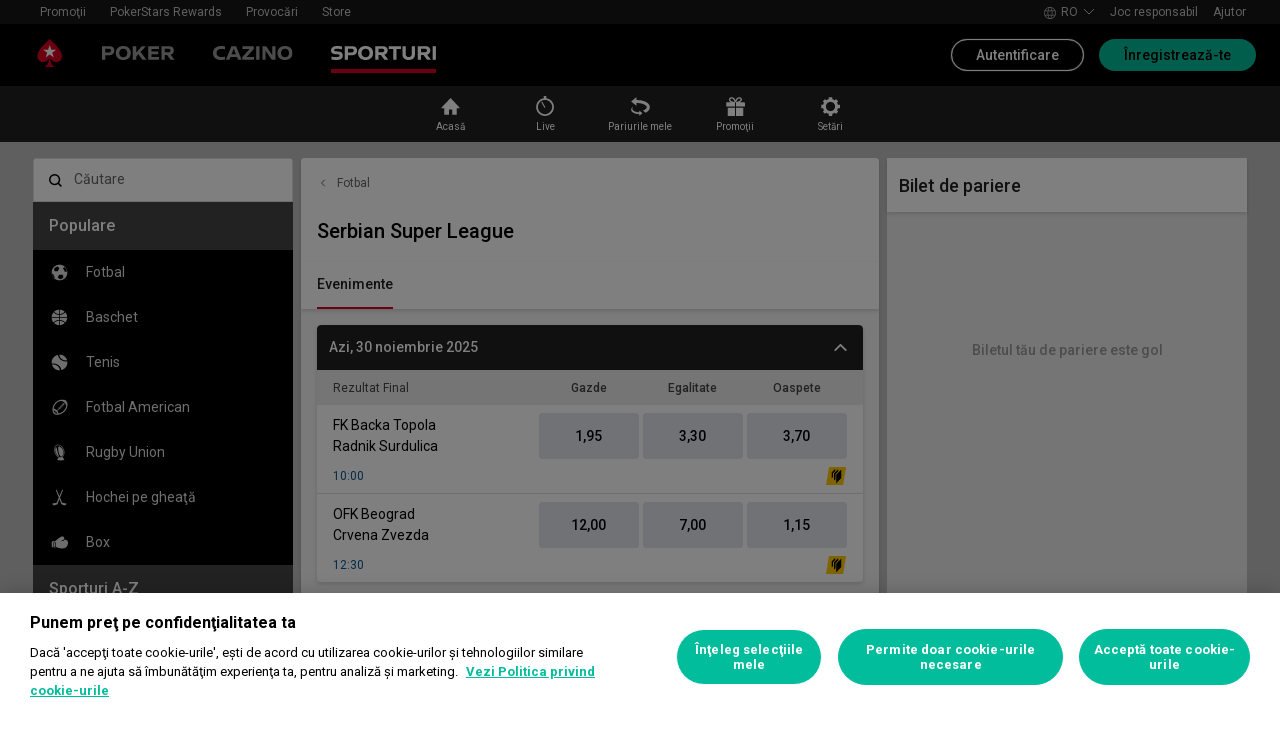

--- FILE ---
content_type: text/css
request_url: https://cashier.rationalcdn.com/starsweb/static/css/b0/main.b0946b44.css
body_size: 129434
content:
@import url(https://fonts.googleapis.com/css2?family=Inter:wght@400;500;600&display=swap);._3aa954e{border:1px solid;border-radius:4px;font-size:.9375rem;line-height:1.5rem;padding:.9375rem}._3aa954e a{color:var(--ui-stars-link-color);cursor:pointer;font-weight:500;font-weight:700;text-decoration:underline}._9f8699d{--base-z-index:0;--brandLinksJustifyContent:center;--brandIconDesktopMarginRight:2.0625rem;--brandIconColor:#fff;--brandIconHoverColor:#fff;--brandMobileIconMarginTop:0;--brandMobileIconMarginLeft:0;--brandMobilePrimaryIcon:#d70022;--brandMobileSecondaryIcon:#fff;--brandLinksBgColor:#161616;--brandLinksMobileMinHeight:auto;--brandLinksGridGap:2.375rem;--brandLinksIconHeightMd:0.875rem;--brandLinksIconFilterHover:none;--brandLinksIconFilterActive:none;--headerWidgetBgColor:#000;--headerWidgetInnerHeight:3.5rem;--headerWidgetInnerHeightSm:7rem;--newHeaderWidgetInnerHeightSm:3.875rem;--headerSeoMenuInnerHeightSm:1.5rem;--headerWidgetJustifyContent:space-between;--brandIconHeight:0.625rem;--brandLinkHeight:2.1875rem;--brandLinkBurgerMenuHeight:0.875rem;--brandLinkBorderBottomInactive:0.25rem solid #0000;--brandLinkBorderBottomActive:0.25rem solid #d70022;--brandLinkBorderLeftActive:0.25rem solid #d70022;--machineDateBgColor:#0000;--footerWidgetBgColor:#000;--footerWidgetBottomPadding:0;--footerWidgetFootnoteBgColor:#181818;--footerMenuLinkHoverColor:#999;--footerWidgetFootnoteLinkColor:#ddd;--footerWidgetFootnoteLinkHoverColor:#05d6ae;--sidebarBgColor:#000;--sidebarBorderColor:#3d3d3d;--starsModalHeaderColor:#000;--starsModalHeaderBgColor:#f5f5f5;--starsModalHeaderBgColorAlt:#fff;--starsModalHeaderBorderColor:#ddd;--starsModalHeaderColorException:#3d3d3d;--starsModalColor:#000;--starsModalBgColor:#f5f5f5;--starsModalBgColorAlt:#fff;--starsModalSubText:#666;--starsModalCloseBtnColor:#000;--starsModalNavBg:#ebebeb;--starsModalNavHighlightBg:#d8d8d8;--starsModalNavActiveBorder:#d70022;--starsModalNavActiveBg:#e0e0e0;--starsTable:#e4e4e4;--desktopMenuRamActiveHeight:8.1875rem;--mobileMenuRamActiveHeight:3.3125rem;--navWidgetBgColor:#000;--navWidgetPopperBgColor:#212121;--navWidgetTransparentMenuItemColor:#fff;--navWidgetMenuItemColorActive:#d70022;--navWidgetMenuItemColorHover:#666;--navWidgetRealMoneyColor:#999;--navWidgetRealMoneyColorActive:#fff;--navWidgetPlayMoneyColor:#999;--navWidgetPlayMoneyColorActive:#fff;--navWidgetPlayMoneyOuterCircleColor:#02bd9c;--navWidgetPlayMoneyCircleColor:#02bd9c;--navWidgetPlayMoneyTextColor:#212121;--navWidgetRealMoneyCircleColor:#fff;--navWidgetRealMoneyTextColor:#212121;--navWidgetToggleCheckedColor:#02bd9c;--navWidgetToggleUncheckedColor:#999;--navWidgetMenuToggleActiveBg:#02bd9c;--navWidgetToggleBgColor:#e5e5e5;--navWidgetMenuToggleOpacity:0.7;--navWidgetSearchPopperColor:#fff;--navWidgetSearchPopperBgColor:#4b4b4b;--navWidgetSearchPopperItemColorActive:#2c2c2c;--navWidgetDesktopBorderActive:#02bd9c;--ui-main-background:#fff;--ui-main-color:#000;--ui-table-color:#444;--ui-table-head-color:#333;--ui-table-head-background:#fff;--ui-table-head-border-top:0.0625rem solid #e4e4e4;--ui-table-head-border-bottom:0.1875rem solid #ddd;--ui-table-column-border-bottom:0.0625rem solid #e4e4e4;--ui-table-row-alt-background:#fff;--ui-table-body-color:#666;--ui-table-row-odd-background:#f5f5f5;--ui-table-border-color:#ddd;--cmsPanelBgColor:#f9f9f9;--cmsPanelBorderColor:#e5e5e5;--cmsPanelTextColor:#000;--cmsPanelHoverColor:#e5e5e5;--cmsPanelActionBtnBgColor:#fff;--cmsPanelActionBtnBorderColor:#999;--cmsPanelCloseBtnColor:#d70022;--cmsPanelCloseBtnBorderColor:#d70022;--cmsNavHeight:3.4375rem;--cmsNavBgColor:#212121;--cmsNavTransparentMenuItemColor:#fff;--cmsNavMenuItemColor:#000;--cmsNavMenuItemBgColor:#ebebeb;--cmsNavMenuItemBgColorHover:#d8d8d8;--cmsNavMenuItemColorActive:#000;--cmsNavMenuItemBgColorActive:#d8d8d8;--cmsNavMenuItemBorderColor:silver;--cmsNavMenuItemBorderColorActive:#d70022;--cmsHeaderV2BgColorSm:#212121;--cmsHeaderV2BgColor:#000;--cmsHeaderV2HeightSm:3.125rem;--cmsHeaderV3HeightSm:6.875rem;--cmsHeaderV2Height:4.375rem;--cmsHeaderV3BgColor:#1f1f1f;--cmsHeaderV3Height:3.75rem;--cmsSideNavWidth:3.875rem;--cmsHeaderV3SideNavAccountInfoHeight:11.5625rem;--cmsSideNavPrototype4Width:12.5rem;--cmsHeaderNavMenuItemBorderColorActive:#d70022;--cmsHeaderNavMenuItemBorderHoverColor:#666;--cmsHeaderNavMenuItemColor:silver;--cmsHeaderNavMenuItemColorActive:#fff;--cmsHeaderNavMenuBackgroundColor:#212121;--cmsAccountMenuBackgroundColor:#121212;--cmsSubHeaderNavMenuItemColor:silver;--cmsSubHeaderNavMenuItemActiveColor:#fff;--cmsNavMenuSubItemBgColor:#e0e0e0;--cmsNavMenuArrowButtonBgColor:#ddd;--cmsNavMenuItemArrowColor:#444;--cmsNavMenuItemArrowColorHover:#000;--cmsNavMenuItemArrowBgColorHover:silver;--cmsNavPopperBgColor:#fff;--cmsNavPopperShadowColor:#ddd;--cmsNavPopperMenuItemDividerColor:#f4f4f4;--cmsNavPopperMenuItemColor:#000;--cmsNavPopperMenuItemColorActive:#d70022;--cmsNavPopperMenuItemBgColorHover:#e0e0e0;--druk-bold-font-family:"Druk Bold",-apple-system,BlinkMacSystemFont,"Segoe UI","Helvetica Neue",Arial,sans-serif;--druk-text-font-family:"Druk Text",-apple-system,BlinkMacSystemFont,"Segoe UI","Helvetica Neue",Arial,sans-serif;--druk-text-wide-font-family:"Druk Text Wide",-apple-system,BlinkMacSystemFont,"Segoe UI","Helvetica Neue",Arial,sans-serif;--heading-xl-size:2.5rem;--heading-xl-line-height:3rem;--heading-l-size:2rem;--heading-l-line-height:2.5rem;--heading-m-size:1.5rem;--heading-m-line-height:2rem;--heading-s-size:1.25rem;--heading-s-line-height:1.75rem;--heading-xs-size:1rem;--heading-xs-line-height:1.375rem;--hero-letter-spacing:0.04em;--hero-text-transform:uppercase;--hero-xl-size:5.5rem;--hero-xl-line-height:5.5rem;--hero-l-size:5.5rem;--hero-l-line-height:5.5rem;--hero-m-size:3.5rem;--hero-m-line-height:3.5rem;--hero-s-size:2.5rem;--hero-s-line-height:2.5rem;--hero-xs-size:2.5rem;--hero-xs-line-height:2.5rem;--body-font-family:Roboto,-apple-system,BlinkMacSystemFont,"Segoe UI","Helvetica Neue",Arial,sans-serif;--body-size:1rem;--body-line-height:1.5rem;--body-link-text-decoration:underline;--body-highlight-font-weight:bold;--body-s-size:0.875rem;--body-s-line-height:1.25rem;--body-xs-size:0.75rem;--body-xs-line-height:1rem;--ui-info-border-color:#00599e;--ui-info-bg-color:#f5fafb;--ui-info-color:#00599e;--ui-info-link-color:#00599e;--ui-tooltip-info-icon-color:#02bd9c;--ui-confirmation-border-color:#089b80;--ui-confirmation-bg-color:#f5fcfb;--ui-confimation-color:#089b80;--ui-confimation-link-color:#089b80;--ui-error-border-color:#d70022;--ui-error-bg-color:#fcf5f6;--ui-error-color:#d70022;--ui-error-color-hover:#c8242a;--ui-error-link-color:#d70022;--ui-warning-border-color:#f54100;--ui-warning-bg-color:#fff4ef;--ui-warning-color:#f54100;--ui-warning-link-color:#f54100;--ui-grid-gap:1.875rem;--ui-input-border-color:#ddd;--ui-input-bg-color:#fff;--ui-input-placeholder-color:#999;--ui-input-focused-border-color:#000;--ui-input-valid-border-color:#02bd9c;--ui-input-valid-bg-color:#f5fcfb;--ui-input-valid-tick-color:#02bd9c;--ui-input-error-border-color:#d70022;--ui-input-error-bg-color:#fcf5f6;--ui-input-error-placeholder-color:#d70022;--ui-input-error-text-color:#d70022;--ui-input-disabled-border-color:#ebebeb;--ui-input-disabled-bg-color:#f5f5f5;--ui-input-disabled-text-color:#999;--ui-caption-explanation-text-color:#999;--ui-input-slider-color:#02bd9c;--ui-toggle-checked-bg-color:#02bd9c;--ui-toggle-checked-border-color:#02bd9c;--ui-toggle-checked-error-bg-color:#d70022;--ui-toggle-disabled-border-color:#ebebeb;--ui-toggle-label-color:#666;--ui-toggle-active-label-color:#000;--ui-checkbox-tick-color:#fff;--ui-checkbox-tick-hover-color:#ddd;--ui-switch-color:#02bd9c;--ui-switch-on-bg-color:#e5e5e5;--ui-switch-off-bg-color:#e5e5e5;--ui-on-off-toggle-bg-color:#999;--ui-select-bg-color:#fff;--ui-select-pristine-bg-color:#fff;--ui-select-border-color:#ddd;--ui-select-text-color:#666;--ui-select-color:#000;--ui-select-option-bg-color:#fff;--ui-select-option-color:#666;--ui-select-focused-text-color:#000;--ui-select-focused-border-color:#000;--ui-select-active-border-color:#ddd;--ui-select-valid-border-color:#02bd9c;--ui-select-valid-bg-color:#f5fcfb;--ui-select-error-border-color:#d70022;--ui-select-error-bg-color:#fcf5f6;--ui-select-error-placeholder-color:#d70022;--ui-select-error-text-color:#d70022;--ui-select-error-text-focused-color:#d70022;--ui-select-error-text-focused-border-color:#d70022;--ui-select-disabled-border-color:#ebebeb;--ui-select-disabled-bg-color:#f5f5f5;--ui-select-disabled-text-color:#999;--ui-select-placeholder-color:#999;--ui-button-primary-color:#000;--ui-button-primary-bg-color:#02bd9c;--ui-button-primary-hover-color:#06d6ae;--ui-button-primary-active-color:#089b80;--ui-button-primary-disabled-bg-color:#bfbfbf;--ui-button-primary-disabled-color:#575757;--ui-button-primary-disabled-border-color:#bfbfbf;--ui-button-primary-border-color:#0000;--ui-button-secondary-color:#000;--ui-button-secondary-bg-color:#fff;--ui-button-secondary-border-color:#000;--ui-button-secondary-active-bg-color:#999;--ui-button-secondary-active-color:#fff;--ui-button-secondary-hover-bg-color:#000;--ui-button-secondary-hover-color:#fff;--ui-button-secondary-inverse-bg-color:#000;--ui-button-secondary-inverse-hover-color:#333;--ui-button-secondary-inverse-hover-border-color:#0000;--ui-button-secondary-inverse-active-color:#999;--ui-button-secondary-inverse-border-color:#fff;--ui-button-text-color:#01866f;--ui-button-text-hover-color:#016856;--ui-button-text-active-color:#014f42;--ui-icon-button-background-color:#eafaf7;--ui-icon-button-border-color:#02bd9c;--ui-link-color:#02bd9c;--ui-link-hover-color:#05d6ae;--ui-link-weight:bold;--ui-link-text-decoration:var(--body-link-text-decoration);--ui-link-hover-text-decoration:var(--body-link-text-decoration);--ui-stars-link-color:#089b80;--ui-stars-link-hover-color:#089b80;--ui-tabs-border-color:#ddd;--ui-tabs-background-color:#fff;--ui-tabs-color:#000;--ui-tab-selected-background-color:#e4e4e4;--ui-tab-selected-color:#000;--ui-calendar-flatpickr-active-bg-color:#ddd;--ui-calendar-flatpickr-bg-color:#f5f5f5;--ui-calendar-flatpickr-border-color:silver;--ui-calendar-flatpickr-color:#fff;--ui-calendar-flatpickr-disabled-color:#999;--ui-calendar-flatpickr-hover-color:#212121;--ui-calendar-flatpickr-select-bg-color:#fff;--ui-calendar-flatpickr-select-color:#000;--ui-calendar-flatpickr-icon-color:#000;--ui-calendar-flatpickr-indicator-bg-color:#02bd9c;--loyalty-icon-bg-color:#e0e0e0;--loyalty-expired-chest-icon-bg-color:#f5f5f5;--loyalty-brand-text-color:#d70022;--prhub-help-center-link-color:#02bd9c;--ui-bg-1:#fff;--ui-bg-1-text-color:#000;--ui-bg-1-link-color:#02bd9c;--ui-bg-1-border-color:silver;--ui-bg-1-hover-color:#f5f5f5;--ui-bg-1-active-color:#fff;--ui-bg-1-arrow-color:#666;--ui-bg-1-cross-color:#999;--ui-bg-1-active-cross-color:#666;--ui-bg-2:#f5f5f5;--ui-bg-2-text-color:#000;--ui-bg-2-link-color:#02bd9c;--ui-bg-2-border-color:silver;--ui-bg-2-hover-color:#e0e0e0;--ui-bg-2-active-color:#f5f5f5;--ui-bg-2-arrow-color:#666;--ui-bg-2-cross-color:#999;--ui-bg-2-active-cross-color:#666;--ui-bg-3:#000;--ui-bg-3-text-color:#fff;--ui-bg-3-link-color:#02bd9c;--ui-bg-3-border-color:silver;--ui-bg-3-hover-color:#444;--ui-bg-3-active-color:#000;--ui-bg-3-arrow-color:#fff;--ui-bg-3-cross-color:#999;--ui-bg-3-active-cross-color:silver;--ui-bg-4:#212121;--ui-bg-4-text-color:#fff;--ui-bg-4-link-color:#02bd9c;--ui-bg-4-border-color:silver;--ui-bg-4-hover-color:#444;--ui-bg-4-active-color:#212121;--ui-bg-4-arrow-color:#fff;--ui-bg-4-cross-color:#999;--ui-bg-4-active-cross-color:silver;--ui-bg-5:#e0e0e0;--ui-bg-5-text-color:#000;--ui-bg-5-link-color:#02bd9c;--ui-bg-5-border-color:#999;--ui-bg-5-hover-color:silver;--ui-bg-5-active-color:#e0e0e0;--ui-bg-5-arrow-color:#666;--ui-bg-5-cross-color:#999;--ui-bg-5-active-cross-color:#666;--ui-bg-6:#212121;--ui-bg-6-text-color:#fff;--ui-bg-6-link-color:#02bd9c;--ui-bg-6-border-color:silver;--ui-bg-6-hover-color:#444;--ui-bg-6-active-color:#212121;--ui-bg-6-arrow-color:#fff;--ui-bg-6-cross-color:#999;--ui-bg-6-active-cross-color:silver;--ui-bg-7:#212121;--ui-bg-7-text-color:#fff;--ui-bg-7-link-color:#02bd9c;--ui-bg-7-border-color:silver;--ui-bg-7-hover-color:#444;--ui-bg-7-active-color:#212121;--ui-bg-7-arrow-color:#fff;--ui-bg-7-cross-color:#999;--ui-bg-7-active-cross-color:silver;--ui-bg-8:#000;--ui-bg-8-text-color:#fff;--ui-bg-8-link-color:#02bd9c;--ui-bg-8-border-color:silver;--ui-bg-8-hover-color:#444;--ui-bg-8-active-color:#000;--ui-bg-8-arrow-color:#fff;--ui-bg-8-cross-color:#999;--ui-bg-8-active-cross-color:silver;--ui-bg-9:#000;--ui-bg-9-text-color:#fff;--ui-bg-9-link-color:#02bd9c;--ui-bg-9-border-color:silver;--ui-bg-9-hover-color:#444;--ui-bg-9-active-color:#000;--ui-bg-9-arrow-color:#fff;--ui-bg-9-cross-color:#999;--ui-bg-9-active-cross-color:silver;--ui-bg-10:#212121;--ui-bg-10-text-color:#fff;--ui-bg-10-link-color:#02bd9c;--ui-bg-10-border-color:silver;--ui-bg-10-hover-color:#444;--ui-bg-10-active-color:#212121;--ui-bg-10-arrow-color:#fff;--ui-bg-10-cross-color:#999;--ui-bg-10-active-cross-color:silver;--ui-bg-11:#d70022;--ui-bg-11-text-color:#fff;--ui-bg-11-link-color:#02bd9c;--ui-bg-12:#d70022;--ui-bg-12-text-color:#fff;--ui-bg-12-link-color:#000}@media(max-width:45.3125rem){._9f8699d{--heading-xl-size:2rem;--heading-xl-line-height:2.5rem;--heading-l-size:1.5rem;--heading-l-line-height:2rem;--heading-m-size:1.25rem;--heading-m-line-height:1.75rem;--heading-s-size:1rem;--heading-s-line-height:1.5rem;--heading-xs-size:0.875rem;--heading-xs-line-height:1.25rem;--hero-xl-size:3.5rem;--hero-xl-line-height:3.5rem;--hero-l-size:3.5rem;--hero-l-line-height:3.5rem;--hero-m-size:2.5rem;--hero-m-line-height:2.5rem;--hero-s-size:2rem;--hero-s-line-height:2rem;--hero-xs-size:2rem;--hero-xs-line-height:2rem}}._be559e1{background-color:var(--ui-info-bg-color);border-color:var(--ui-info-border-color);color:var(--ui-info-color)}._be559e1 a{color:var(--ui-info-link-color)!important}._9281b1c{background-color:var(--ui-confirmation-bg-color);border-color:var(--ui-confirmation-border-color);color:var(--ui-confimation-color)}._9281b1c a{color:var(--ui-confimation-link-color)!important}._bd07498{background-color:var(--ui-error-bg-color);border-color:var(--ui-error-border-color);color:var(--ui-error-color)}._bd07498 a{color:var(--ui-error-link-color)!important}._fb804aa{background-color:var(--ui-warning-bg-color);border-color:var(--ui-warning-border-color);color:var(--ui-warning-color)}._fb804aa a{color:var(--ui-warning-link-color)!important}._5a76986{color:var(--ui-stars-link-color);cursor:pointer;font-weight:500;text-decoration:underline}._82a84cf{display:block;font-size:.9375rem;line-height:1.5rem;padding:1.125rem 0 .25rem;position:relative}._82a84cf[aria-hidden=true]{clip:rect(0,0,0,0);border:0;height:.0625rem;margin:-.0625rem;overflow:hidden;padding:0;position:absolute;width:.0625rem}._395b52a [aria-hidden=true]{display:none}@keyframes _b5334e7{0%{opacity:1}25%{opacity:.75}50%{opacity:.5}75%{opacity:.25}}._abb710b{animation:_b5334e7 2s linear infinite;background:currentColor;border-radius:50%;content:"";display:inline-block;height:.5rem;margin:auto .125rem;width:.5rem}._abb710b:nth-child(2){animation-delay:-1.75s;opacity:.875}._abb710b:nth-child(3){animation-delay:-1.5s;opacity:.75}._abb710b:nth-child(4){animation-delay:-1.25s;opacity:.625}._50bd89e:after{content:"xxs";display:none}@media(min-width:32.8125rem){._50bd89e:after{content:"xs"}}@media(min-width:45.3125rem){._50bd89e:after{content:"sm"}}@media(min-width:58.125rem){._50bd89e:after{content:"md"}}@media(min-width:67.5rem){._50bd89e:after{content:"lg"}}@media(min-width:76.875rem){._50bd89e:after{content:"xl"}}@media(min-width:90rem){._50bd89e:after{content:"xxl"}}._4801b4f{color:#666;font-size:.875rem;line-height:1.25rem;padding-right:2.5rem;position:relative}._4801b4f>:first-letter{text-transform:capitalize}._4801b4f._8ea6f77{color:#089b80}._4801b4f._8ea6f77>svg{height:auto;right:1.1875rem;width:1.125rem}._4801b4f._8ea6f77>svg g{stroke-width:.0625rem;stroke:#089b80}._4801b4f._9da4fc1{color:#d70022}._4801b4f._9da4fc1 path{fill:#d70022}._4801b4f>svg{position:absolute;right:.9375rem;top:.625rem;transform:translateY(-50%)}._6decd03{cursor:pointer}._6decd03:focus{outline:none}._6decd03._889330a ._8674c4d{background-color:var(--ui-tooltip-info-icon-color);border-radius:50%}._6decd03._889330a ._8674c4d path:first-child{fill:#0000}._6decd03._889330a ._8674c4d path:nth-child(2){fill:#fff}._6decd03 ._8674c4d{height:1.375rem;width:1.375rem}._6decd03 ._8674c4d path{fill:var(--ui-tooltip-info-icon-color)}._e611fae{background:#f5f5f5;border:1px solid #ddd;border-radius:4px;color:#666;font-family:Roboto,-apple-system,BlinkMacSystemFont,Segoe UI,Helvetica Neue,Arial,sans-serif;font-size:.875rem;font-weight:400;line-height:1.25rem;max-width:18.75rem;padding:.625rem 1rem;z-index:calc(var(--base-z-index) + 3)}._e611fae p{word-wrap:break-word;margin:0}._9f52ec5:before{background:#f5f5f5;border:solid #ddd;content:"";transform:rotate(-45deg)}[data-popper-placement^=top]>._9f52ec5{bottom:-.4375rem}[data-popper-placement^=top]>._9f52ec5:before{border-width:0 0 1px 1px}[data-popper-placement^=bottom]>._9f52ec5{top:-.5rem}[data-popper-placement^=bottom]>._9f52ec5:before{border-width:1px 1px 0 0}[data-popper-placement^=left]>._9f52ec5{right:-.375rem}[data-popper-placement^=left]>._9f52ec5:before{border-width:1px 1px 0 0;right:0}[data-popper-placement^=right]>._9f52ec5{left:-.375rem}[data-popper-placement^=right]>._9f52ec5:before{border-width:1px 1px 0 0;left:0}._9f52ec5,._9f52ec5:before{height:.875rem;position:absolute;width:.875rem}._3e4976b{border:0;cursor:pointer;display:inline-block;text-align:center;text-decoration:none;transition:background .2s ease,border-color .2s ease,color .2s ease,-webkit-text-decoration .2s ease;transition:background .2s ease,text-decoration .2s ease,border-color .2s ease,color .2s ease;transition:background .2s ease,text-decoration .2s ease,border-color .2s ease,color .2s ease,-webkit-text-decoration .2s ease;white-space:nowrap}._3e4976b._3bc9829,._3e4976b:disabled{cursor:default;opacity:.5;pointer-events:none}._3e4976b svg g,._3e4976b svg path{transition:stroke .3s ease-in-out}._3e4976b._06d527b{color:var(--ui-button-primary-color)}._3e4976b._3cf5bfa,._3e4976b._454237c{color:#fff}._3e4976b._3cf5bfa svg g,._3e4976b._3cf5bfa svg path,._3e4976b._454237c svg g,._3e4976b._454237c svg path{stroke:#fff}._3e4976b._92b1954{color:var(--ui-button-secondary-color)}@media only screen and (hover:none){._3e4976b{transition-duration:.2s}._3e4976b:active{transform:scale(.95)}}._3029444{display:block;width:100%}._3029444+._3029444{margin-top:.625rem}._4f5f22e{border-radius:10.5px;border-radius:var(--ui-button-border-radius,10.5px);box-sizing:border-box;font-size:.875rem;height:1.3125rem;line-height:1.1875rem;padding:0 .65625rem}._4f5f22e._fc2ac3c{align-items:center;border-radius:50%;display:flex;justify-content:center;padding:0;width:1.3125rem}._4f5f22e:not(._fc2ac3c){border-radius:4px}._4f5f22e._fc2ac3c svg{transform:scale(.75)}._4332dbc{border-radius:16px;border-radius:var(--ui-button-border-radius,16px);box-sizing:border-box;font-family:Roboto,-apple-system,BlinkMacSystemFont,Segoe UI,Helvetica Neue,Arial,sans-serif;font-size:1rem;font-size:.875rem;font-weight:500;height:2rem;line-height:1rem;line-height:1.875rem;padding:0 1rem}._4332dbc._fc2ac3c{align-items:center;border-radius:50%;display:flex;justify-content:center;padding:0;width:2rem}._4332dbc:not(._fc2ac3c){padding:0 1.5rem}._00b075d{border-radius:22px;border-radius:var(--ui-button-border-radius,22px);box-sizing:border-box;font-family:Roboto,-apple-system,BlinkMacSystemFont,Segoe UI,Helvetica Neue,Arial,sans-serif;font-size:1rem;font-size:16px;font-weight:500;height:2.75rem;line-height:1rem;line-height:2.625rem;padding:0 1.375rem}._00b075d._fc2ac3c{align-items:center;border-radius:50%;display:flex;justify-content:center;padding:0;width:2.75rem}._cb21fa8{border-radius:22px;border-radius:var(--ui-button-border-radius,22px);box-sizing:border-box;font-family:Roboto,-apple-system,BlinkMacSystemFont,Segoe UI,Helvetica Neue,Arial,sans-serif;font-size:1rem;font-size:1.125rem;font-weight:500;height:2.75rem;line-height:1rem;line-height:2.625rem;padding:0 1.375rem}._cb21fa8._fc2ac3c{align-items:center;border-radius:50%;padding:0;width:2.75rem}._18f45d2,._cb21fa8._fc2ac3c{display:flex;justify-content:center}._18f45d2._4f5f22e>*{margin:auto .0625rem;transform:scale(.75)}._06d527b{background-color:var(--ui-button-primary-bg-color);border:1px solid var(--ui-button-primary-border-color);box-shadow:0 0 .0625rem 0 var(--ui-button-primary-border-color) inset,0 0 .0625rem 0 var(--ui-button-primary-border-color);color:var(--ui-button-primary-color)}@media(-webkit-min-device-pixel-ratio:2),(min-resolution:192dpi),(min-resolution:2dppx){._06d527b{box-shadow:none}}._06d527b svg g,._06d527b svg path{stroke:var(--ui-button-primary-color)}._06d527b:not(._3bc9829):hover{background-color:var(--ui-button-primary-hover-color);border:1px solid var(--ui-button-primary-hover-color);box-shadow:0 0 .0625rem 0 var(--ui-button-primary-hover-color) inset,0 0 .0625rem 0 var(--ui-button-primary-hover-color)}@media(-webkit-min-device-pixel-ratio:2),(min-resolution:192dpi),(min-resolution:2dppx){._06d527b:not(._3bc9829):hover{box-shadow:none}}._06d527b:not(._3bc9829):active{background-color:var(--ui-button-primary-active-color);border:1px solid var(--ui-button-primary-active-color);box-shadow:0 0 .0625rem 0 var(--ui-button-primary-active-color) inset,0 0 .0625rem 0 var(--ui-button-primary-active-color)}@media(-webkit-min-device-pixel-ratio:2),(min-resolution:192dpi),(min-resolution:2dppx){._06d527b:not(._3bc9829):active{box-shadow:none}}._06d527b._3bc9829,._06d527b:disabled{background-color:var(--ui-button-primary-disabled-bg-color);border:1px solid var(--ui-button-primary-disabled-border-color);box-shadow:0 0 .0625rem 0 var(--ui-button-primary-disabled-border-color) inset,0 0 .0625rem 0 var(--ui-button-primary-disabled-border-color);color:var(--ui-button-primary-disabled-color)}@media(-webkit-min-device-pixel-ratio:2),(min-resolution:192dpi),(min-resolution:2dppx){._06d527b._3bc9829,._06d527b:disabled{box-shadow:none}}._06d527b._3bc9829 svg g,._06d527b._3bc9829 svg path,._06d527b:disabled svg g,._06d527b:disabled svg path{stroke:var(--ui-button-primary-disabled-color)}._06d527b._3bc9829,._06d527b:disabled{opacity:1}._92b1954{background-color:var(--ui-button-secondary-bg-color);border:1px solid var(--ui-button-secondary-border-color);box-shadow:0 0 .0625rem 0 var(--ui-button-secondary-border-color) inset,0 0 .0625rem 0 var(--ui-button-secondary-border-color);color:var(--ui-button-secondary-color)}@media(-webkit-min-device-pixel-ratio:2),(min-resolution:192dpi),(min-resolution:2dppx){._92b1954{box-shadow:none}}._92b1954 svg g,._92b1954 svg path{stroke:var(--ui-button-secondary-color)}._92b1954:not(._3bc9829):hover{background-color:var(--ui-button-secondary-hover-bg-color);border:1px solid var(--ui-button-secondary-hover-bg-color);box-shadow:0 0 .0625rem 0 var(--ui-button-secondary-hover-bg-color) inset,0 0 .0625rem 0 var(--ui-button-secondary-hover-bg-color);color:var(--ui-button-secondary-hover-color)}@media(-webkit-min-device-pixel-ratio:2),(min-resolution:192dpi),(min-resolution:2dppx){._92b1954:not(._3bc9829):hover{box-shadow:none}}._92b1954:not(._3bc9829):hover svg g,._92b1954:not(._3bc9829):hover svg path{stroke:var(--ui-button-secondary-hover-color)}._92b1954:not(._3bc9829):active{background-color:var(--ui-button-secondary-active-bg-color);border:1px solid var(--ui-button-secondary-active-bg-color);box-shadow:0 0 .0625rem 0 var(--ui-button-secondary-active-bg-color) inset,0 0 .0625rem 0 var(--ui-button-secondary-active-bg-color);color:var(--ui-button-secondary-active-color)}@media(-webkit-min-device-pixel-ratio:2),(min-resolution:192dpi),(min-resolution:2dppx){._92b1954:not(._3bc9829):active{box-shadow:none}}._92b1954:not(._3bc9829):active svg g,._92b1954:not(._3bc9829):active svg path{stroke:var(--ui-button-secondary-active-color)}._92b1954._5f03f0e{background-color:var(--ui-button-secondary-inverse-bg-color);border:1px solid var(--ui-button-secondary-inverse-border-color);box-shadow:0 0 .0625rem 0 var(--ui-button-secondary-inverse-border-color) inset,0 0 .0625rem 0 var(--ui-button-secondary-inverse-border-color);color:#fff}@media(-webkit-min-device-pixel-ratio:2),(min-resolution:192dpi),(min-resolution:2dppx){._92b1954._5f03f0e{box-shadow:none}}._92b1954._5f03f0e svg g,._92b1954._5f03f0e svg path{stroke:#fff}._92b1954._5f03f0e:not(._3bc9829):hover{background-color:var(--ui-button-secondary-inverse-hover-color);border:1px solid var(--ui-button-secondary-inverse-hover-border-color);box-shadow:0 0 .0625rem 0 var(--ui-button-secondary-inverse-hover-border-color) inset,0 0 .0625rem 0 var(--ui-button-secondary-inverse-hover-border-color);color:#fff}@media(-webkit-min-device-pixel-ratio:2),(min-resolution:192dpi),(min-resolution:2dppx){._92b1954._5f03f0e:not(._3bc9829):hover{box-shadow:none}}._92b1954._5f03f0e:not(._3bc9829):hover svg g,._92b1954._5f03f0e:not(._3bc9829):hover svg path{stroke:#fff}._92b1954._5f03f0e:not(._3bc9829):active{background-color:var(--ui-button-secondary-inverse-active-color);border:1px solid var(--ui-button-secondary-inverse-active-color);box-shadow:0 0 .0625rem 0 var(--ui-button-secondary-inverse-active-border-color) inset,0 0 .0625rem 0 var(--ui-button-secondary-inverse-active-border-color)}@media(-webkit-min-device-pixel-ratio:2),(min-resolution:192dpi),(min-resolution:2dppx){._92b1954._5f03f0e:not(._3bc9829):active{box-shadow:none}}._454237c{background-color:#000;border:1px solid #000;box-shadow:inset 0 0 .0625rem 0 #000,0 0 .0625rem 0 #000;color:#fff}@media(-webkit-min-device-pixel-ratio:2),(min-resolution:192dpi),(min-resolution:2dppx){._454237c{box-shadow:none}}._454237c svg g,._454237c svg path{stroke:#fff}._454237c:not(._3bc9829):hover{background-color:#333;border:1px solid #333;box-shadow:inset 0 0 .0625rem 0 #333,0 0 .0625rem 0 #333}@media(-webkit-min-device-pixel-ratio:2),(min-resolution:192dpi),(min-resolution:2dppx){._454237c:not(._3bc9829):hover{box-shadow:none}}._454237c:not(._3bc9829):active{background-color:#999;border:1px solid #999;box-shadow:inset 0 0 .0625rem 0 #999,0 0 .0625rem 0 #999}@media(-webkit-min-device-pixel-ratio:2),(min-resolution:192dpi),(min-resolution:2dppx){._454237c:not(._3bc9829):active{box-shadow:none}}._454237c._5f03f0e{background-color:#fff;border:1px solid #fff;box-shadow:inset 0 0 .0625rem 0 #fff,0 0 .0625rem 0 #fff;color:#000}@media(-webkit-min-device-pixel-ratio:2),(min-resolution:192dpi),(min-resolution:2dppx){._454237c._5f03f0e{box-shadow:none}}._454237c._5f03f0e svg g,._454237c._5f03f0e svg path{stroke:#000}._454237c._5f03f0e:not(._3bc9829):hover{background-color:#000;border:1px solid #fff;box-shadow:inset 0 0 .0625rem 0 #fff,0 0 .0625rem 0 #fff;color:#fff}@media(-webkit-min-device-pixel-ratio:2),(min-resolution:192dpi),(min-resolution:2dppx){._454237c._5f03f0e:not(._3bc9829):hover{box-shadow:none}}._454237c._5f03f0e:not(._3bc9829):hover svg g,._454237c._5f03f0e:not(._3bc9829):hover svg path{stroke:#fff}._454237c._5f03f0e:not(._3bc9829):active{background-color:#999;border:1px solid #999;box-shadow:inset 0 0 .0625rem 0 #fff,0 0 .0625rem 0 #fff}@media(-webkit-min-device-pixel-ratio:2),(min-resolution:192dpi),(min-resolution:2dppx){._454237c._5f03f0e:not(._3bc9829):active{box-shadow:none}}._1c84778{background-color:silver;border:1px solid silver;box-shadow:inset 0 0 .0625rem 0 silver,0 0 .0625rem 0 silver;color:#333}@media(-webkit-min-device-pixel-ratio:2),(min-resolution:192dpi),(min-resolution:2dppx){._1c84778{box-shadow:none}}._1c84778 svg g,._1c84778 svg path{stroke:#333}._1c84778:not(._3bc9829):hover{background-color:#666;border:1px solid #666;box-shadow:inset 0 0 .0625rem 0 #666,0 0 .0625rem 0 #666;color:#fff}@media(-webkit-min-device-pixel-ratio:2),(min-resolution:192dpi),(min-resolution:2dppx){._1c84778:not(._3bc9829):hover{box-shadow:none}}._1c84778:not(._3bc9829):hover svg g,._1c84778:not(._3bc9829):hover svg path{stroke:#fff}._1c84778:not(._3bc9829):active{background-color:#999;border:1px solid #999;box-shadow:inset 0 0 .0625rem 0 #999,0 0 .0625rem 0 #999}@media(-webkit-min-device-pixel-ratio:2),(min-resolution:192dpi),(min-resolution:2dppx){._1c84778:not(._3bc9829):active{box-shadow:none}}._1c84778._5f03f0e{background-color:#292929;border:1px solid #292929;box-shadow:inset 0 0 .0625rem 0 #292929,0 0 .0625rem 0 #292929;color:#adadad}@media(-webkit-min-device-pixel-ratio:2),(min-resolution:192dpi),(min-resolution:2dppx){._1c84778._5f03f0e{box-shadow:none}}._1c84778._5f03f0e svg g,._1c84778._5f03f0e svg path{stroke:#adadad}._1c84778._5f03f0e:not(._3bc9829):hover{background-color:#666;border:1px solid #666;box-shadow:inset 0 0 .0625rem 0 #666,0 0 .0625rem 0 #666;color:#fff}@media(-webkit-min-device-pixel-ratio:2),(min-resolution:192dpi),(min-resolution:2dppx){._1c84778._5f03f0e:not(._3bc9829):hover{box-shadow:none}}._1c84778._5f03f0e:not(._3bc9829):hover svg g,._1c84778._5f03f0e:not(._3bc9829):hover svg path{stroke:#fff}._1c84778._5f03f0e:not(._3bc9829):active{background-color:#999;border:1px solid #999;box-shadow:inset 0 0 .0625rem 0 #999,0 0 .0625rem 0 #999;color:#fff}@media(-webkit-min-device-pixel-ratio:2),(min-resolution:192dpi),(min-resolution:2dppx){._1c84778._5f03f0e:not(._3bc9829):active{box-shadow:none}}._1c84778._5f03f0e:not(._3bc9829):active svg g,._1c84778._5f03f0e:not(._3bc9829):active svg path{stroke:#fff}._1c84778._4332dbc{border-radius:15px;border-radius:var(--ui-button-border-radius,15px);box-sizing:border-box;font-size:.875rem;height:1.875rem;line-height:1.75rem;padding:0 .9375rem}._1c84778._4332dbc._fc2ac3c{align-items:center;border-radius:50%;display:flex;justify-content:center;padding:0;width:1.875rem}._1c84778._4332dbc:not(._fc2ac3c){padding-left:1.25rem;padding-right:1.25rem}._fa335c8{background-color:#0000;border:1px solid #999;box-shadow:inset 0 0 .0625rem 0 #999,0 0 .0625rem 0 #999;color:#999}@media(-webkit-min-device-pixel-ratio:2),(min-resolution:192dpi),(min-resolution:2dppx){._fa335c8{box-shadow:none}}._fa335c8 svg g,._fa335c8 svg path{stroke:#999}._fa335c8:not(._3bc9829):hover{background-color:#0000;border:1px solid #02bd9c;box-shadow:inset 0 0 .0625rem 0 #02bd9c,0 0 .0625rem 0 #02bd9c;color:#02bd9c}@media(-webkit-min-device-pixel-ratio:2),(min-resolution:192dpi),(min-resolution:2dppx){._fa335c8:not(._3bc9829):hover{box-shadow:none}}._fa335c8:not(._3bc9829):hover svg g,._fa335c8:not(._3bc9829):hover svg path{stroke:#02bd9c}._fa335c8:not(._3bc9829):active{background-color:#0000;border:1px solid #0000;box-shadow:inset 0 0 .0625rem 0 #089b80,0 0 .0625rem 0 #089b80;color:#089b80}@media(-webkit-min-device-pixel-ratio:2),(min-resolution:192dpi),(min-resolution:2dppx){._fa335c8:not(._3bc9829):active{box-shadow:none}}._fa335c8:not(._3bc9829):active svg g,._fa335c8:not(._3bc9829):active svg path{stroke:#089b80}._fa335c8._4332dbc{border-radius:18px;border-radius:var(--ui-button-border-radius,18px);box-sizing:border-box;font-size:.875rem;height:2.25rem;line-height:2.125rem;padding:0 1.125rem}._fa335c8._4332dbc._fc2ac3c{align-items:center;border-radius:50%;display:flex;justify-content:center;padding:0;width:2.25rem}._8c45d47{background-color:#ffffff40;border:1px solid #fff;box-shadow:inset 0 0 .0625rem 0 #fff,0 0 .0625rem 0 #fff;color:#fff}@media(-webkit-min-device-pixel-ratio:2),(min-resolution:192dpi),(min-resolution:2dppx){._8c45d47{box-shadow:none}}._8c45d47 svg g,._8c45d47 svg path{stroke:#fff}._8c45d47:not(._3bc9829):hover{background-color:#0000;border:1px solid #02bd9c;box-shadow:inset 0 0 .0625rem 0 #02bd9c,0 0 .0625rem 0 #02bd9c;color:#02bd9c}@media(-webkit-min-device-pixel-ratio:2),(min-resolution:192dpi),(min-resolution:2dppx){._8c45d47:not(._3bc9829):hover{box-shadow:none}}._8c45d47:not(._3bc9829):hover svg g,._8c45d47:not(._3bc9829):hover svg path{stroke:#02bd9c}._8c45d47:not(._3bc9829):active{background-color:#0000;border:1px solid #0000;box-shadow:inset 0 0 .0625rem 0 #fff,0 0 .0625rem 0 #fff;color:#fff}@media(-webkit-min-device-pixel-ratio:2),(min-resolution:192dpi),(min-resolution:2dppx){._8c45d47:not(._3bc9829):active{box-shadow:none}}._8c45d47:not(._3bc9829):active svg g,._8c45d47:not(._3bc9829):active svg path{stroke:#fff}._8c45d47._4332dbc{border-radius:18px;border-radius:var(--ui-button-border-radius,18px);box-sizing:border-box;font-size:.875rem;height:2.25rem;line-height:2.125rem;padding:0 1.125rem}._8c45d47._4332dbc._fc2ac3c{align-items:center;border-radius:50%;display:flex;justify-content:center;padding:0;width:2.25rem}._97a32b1{background-color:#0000;border:1px solid #0000;box-shadow:inset 0 0 .0625rem 0 #0000,0 0 .0625rem 0 #0000;color:var(--ui-button-text-color);padding:0;white-space:normal}@media(-webkit-min-device-pixel-ratio:2),(min-resolution:192dpi),(min-resolution:2dppx){._97a32b1{box-shadow:none}}._97a32b1 svg g,._97a32b1 svg path{stroke:var(--ui-button-text-color)}._97a32b1:not(._3bc9829):hover{background-color:#0000;border:1px solid #0000;box-shadow:inset 0 0 .0625rem 0 #0000,0 0 .0625rem 0 #0000;color:var(--ui-button-text-hover-color)}@media(-webkit-min-device-pixel-ratio:2),(min-resolution:192dpi),(min-resolution:2dppx){._97a32b1:not(._3bc9829):hover{box-shadow:none}}._97a32b1:not(._3bc9829):hover svg g,._97a32b1:not(._3bc9829):hover svg path{stroke:var(--ui-button-text-hover-color)}._97a32b1:not(._3bc9829):active{background-color:#0000;border:1px solid #0000;box-shadow:inset 0 0 .0625rem 0 #0000,0 0 .0625rem 0 #0000;color:var(--ui-button-text-active-color)}@media(-webkit-min-device-pixel-ratio:2),(min-resolution:192dpi),(min-resolution:2dppx){._97a32b1:not(._3bc9829):active{box-shadow:none}}._97a32b1:not(._3bc9829):active svg g,._97a32b1:not(._3bc9829):active svg path{stroke:var(--ui-button-text-active-color)}._97a32b1:enabled:focus,._97a32b1:enabled:hover{text-decoration:underline}._97a32b1:enabled._5f03f0e:focus,._97a32b1:enabled._5f03f0e:hover,._97a32b1:enabled:active{text-decoration:none}._97a32b1._3bc9829,._97a32b1:disabled{color:#757575;opacity:1}a._97a32b1:hover{text-decoration:underline}._3cf5bfa{background:linear-gradient(180deg,#26b964 0,#00651e);border-radius:3px;box-shadow:inset 0 .0625rem 0 0 #8cab7a,0 .0625rem 0 0 #101b12}._3cf5bfa:enabled:hover{background:linear-gradient(180deg,#92d893 0,#69c86b 2%,#51b159 28%,#40803b 65%,#396f30 80%,#326129 96%,#20431b);text-decoration:none}._3cf5bfa:enabled:active{background:linear-gradient(180deg,#80c686 0,#51b159 2%,#48ac51 4%,#449f49 26%,#357331 76%,#31672a 96%,#2b5a24 98%,#20431b)}._e3b19ad{background:#fff;border:1px solid #ddd;border-radius:10.5px;border-radius:var(--ui-button-border-radius,10.5px);border-radius:4px;box-sizing:border-box;color:#666;cursor:pointer;font-size:.875rem;font-weight:400;height:1.3125rem;height:2.625rem;line-height:1.1875rem;padding:0 .65625rem;width:33%}._e3b19ad._fc2ac3c{align-items:center;border-radius:50%;display:flex;justify-content:center;padding:0;width:1.3125rem}body._4f96e25{background-color:var(--surface-fill-non-interactive-background-default);color:var(--font-colour-interactive-neutral-strong);font-family:var(--body-lg-regular-font-family);font-size:var(--body-lg-regular-font-size);font-weight:var(--body-lg-regular-font-weight);letter-spacing:var(--body-lg-regular-letter-spacing);line-height:var(--body-lg-regular-line-height);-webkit-text-decoration:var(--body-lg-regular-text-decoration);text-decoration:var(--body-lg-regular-text-decoration);text-transform:var(--body-lg-regular-text-case)}.ps-light{--surface-fill-interactive-none:#0000;--surface-fill-interactive-neutral-hover-weaker:#f5f5f5;--surface-fill-interactive-neutral-hover-weak:#dedede;--surface-fill-interactive-neutral-hover-strong:#757575;--surface-fill-interactive-neutral-pressed-weak:#bfbfbf;--surface-fill-interactive-neutral-pressed-strong:#3b3b3b;--surface-fill-interactive-neutral-weakest:#fff;--surface-fill-interactive-neutral-weaker:#f5f5f5;--surface-fill-interactive-neutral-weak:#dedede;--surface-fill-interactive-neutral-strong:#575757;--surface-fill-interactive-neutral-strongest:#000;--surface-fill-interactive-primary-default:#02bd9c;--surface-fill-interactive-primary-hover-strong:#06d6ae;--surface-fill-interactive-primary-hover-weak:#b1ebe0;--surface-fill-interactive-primary-pressed:#089b80;--surface-fill-interactive-primary-active:#e6f8f5;--surface-fill-interactive-error-weak:#fbe7e7;--surface-fill-interactive-error-strong:#c40909;--surface-fill-interactive-information-weak:#e7f2fa;--surface-fill-interactive-success-weak:#e6f3e8;--surface-fill-interactive-warning-weak:#fff8e6;--surface-fill-interactive-bonus-weak:#f1e8f7;--surface-fill-non-interactive-none:#0000;--surface-fill-non-interactive-neutral-disabled-default:#f5f5f5;--surface-fill-non-interactive-neutral-disabled-strong:#bfbfbf;--surface-fill-non-interactive-neutral-weak:#dedede;--surface-fill-non-interactive-neutral-container-weakest:#fff;--surface-fill-non-interactive-neutral-container-weaker:#f5f5f5;--surface-fill-non-interactive-neutral-persist-lightest:#fff;--surface-fill-non-interactive-neutral-persist-light:#575757;--surface-fill-non-interactive-neutral-persist-dark:#3b3b3b;--surface-fill-non-interactive-neutral-persist-darkest:#000;--surface-fill-non-interactive-primary-base:#02bd9c;--surface-fill-non-interactive-primary-default:#02bd9c;--surface-fill-non-interactive-brand-persist-base:#d70a0a;--surface-fill-non-interactive-blue-base:#0c78d1;--surface-fill-non-interactive-red-base:#c40909;--surface-fill-non-interactive-green-base:#008916;--surface-fill-non-interactive-orange-base:#d34600;--surface-fill-non-interactive-yellow-base:#ffb800;--surface-fill-non-interactive-purple-base:#6e16b1;--surface-fill-non-interactive-magenta-base:#e50b78;--surface-fill-non-interactive-warning-default:#ffb800;--surface-fill-non-interactive-error-default:#c40909;--surface-fill-non-interactive-background-default:#fff;--surface-fill-overlay-default:#000000bf;--surface-border-colour-interactive-neutral-weak:#dedede;--surface-border-colour-interactive-neutral-strong:#575757;--surface-border-colour-interactive-neutral-strongest:#000;--surface-border-colour-interactive-neutral-hover-strongest:#000;--surface-border-colour-interactive-focused:#0c78d1;--surface-border-colour-interactive-error-default:#c40909;--surface-border-colour-interactive-primary-active:#02bd9c;--surface-border-colour-non-interactive-neutral-disabled-strongest:#757575;--surface-border-colour-non-interactive-neutral-disabled-strong:#bfbfbf;--surface-border-colour-non-interactive-neutral-disabled-default:#dedede;--surface-border-colour-non-interactive-neutral-weak:#dedede;--surface-border-colour-non-interactive-neutral-strongest:#000;--surface-border-colour-non-interactive-primary-default:#02bd9c;--surface-border-colour-non-interactive-primary-weak:#b1ebe0;--font-colour-interactive-neutral-strongest:#000;--font-colour-interactive-neutral-stronger:#1c1c1c;--font-colour-interactive-neutral-strong:#3b3b3b;--font-colour-interactive-neutral-medium:#575757;--font-colour-interactive-neutral-weak:#757575;--font-colour-interactive-neutral-weaker:#bfbfbf;--font-colour-interactive-neutral-weakest:#fff;--font-colour-interactive-neutral-on-primary:#000;--font-colour-interactive-neutral-persist-darkest:#000;--font-colour-interactive-neutral-persist-light:#bfbfbf;--font-colour-interactive-neutral-persist-lighter:#f5f5f5;--font-colour-interactive-red-urgent:#990707;--font-colour-non-interactive-neutral-disabled-strong:#757575;--font-colour-non-interactive-neutral-disabled-default:#bfbfbf;--font-colour-non-interactive-neutral-inverse:#fff;--font-colour-non-interactive-neutral-strongest:#000;--font-colour-non-interactive-neutral-persist-darkest:#000;--font-colour-non-interactive-neutral-persist-lightest:#fff;--font-colour-non-interactive-error-default:#c40909;--font-color-interactive-primary-default:#01866f;--font-color-interactive-primary-hover:#016856;--font-color-interactive-primary-pressed:#014f42;--icon-fill-interactive-neutral-strongest:#000;--icon-fill-interactive-neutral-stronger:#1c1c1c;--icon-fill-interactive-neutral-strong:#3b3b3b;--icon-fill-interactive-neutral-weak:#757575;--icon-fill-interactive-neutral-weaker:#bfbfbf;--icon-fill-interactive-neutral-weakest:#fff;--icon-fill-interactive-neutral-on-primary:#000;--icon-fill-interactive-neutral-on-error:#fff;--icon-fill-interactive-neutral-persist-darkest:#000;--icon-fill-interactive-neutral-persist-light:#bfbfbf;--icon-fill-interactive-neutral-persist-lighter:#f5f5f5;--icon-fill-interactive-primary-default:#01866f;--icon-fill-interactive-primary-hover:#016856;--icon-fill-interactive-primary-pressed:#014f42;--icon-fill-interactive-information-strong:#0b6dbe;--icon-fill-interactive-success-strong:#007d14;--icon-fill-interactive-error-strong:#c40909;--icon-fill-interactive-warning-strong:#b58300;--icon-fill-interactive-bonus-strong:#6414a1;--icon-fill-non-interactive-neutral-disabled-strong:#757575;--icon-fill-non-interactive-neutral-disabled-weak:#bfbfbf;--icon-fill-non-interactive-neutral-default-strongest:#000;--icon-fill-non-interactive-neutral-default-inverse:#fff;--icon-fill-non-interactive-neutral-persist-darkest:#000;--icon-fill-non-interactive-neutral-persist-lightest:#fff;--component-button-radius:624.9375rem;--component-button-secondary-border-color-default:#000;--component-button-secondary-border-color-hover:#000;--component-button-secondary-border-color-pressed:#000;--component-button-secondary-border-color-disabled:#757575;--component-button-secondary-fill-default:#0000;--component-button-secondary-fill-hover:#dedede;--component-button-secondary-fill-pressed:#bfbfbf;--component-button-tertiary-font-color-default:#01866f;--component-button-tertiary-font-color-hover:#016856;--component-button-tertiary-font-color-pressed:#014f42;--component-button-tertiary-font-text-decoration:underline;--component-button-tertiary-fill-hover:#0000;--component-button-tertiary-icon-color-default:#01866f;--component-button-tertiary-icon-color-hover:#016856;--component-button-tertiary-icon-color-pressed:#014f42;--component-chip-fill-selected:#000;--component-chip-font-color-selected:#fff;--component-chip-icon-color-selected:#fff;--component-tab-fill-default:#000;--component-tab-border-active:#d70a0a;--component-tab-border-hover:#bfbfbf;--component-tab-font-colour-active:#f5f5f5;--component-tab-font-colour-inactive:#bfbfbf;--component-tab-font-colour-disabled:#757575;--component-tab-icon-fill-active:#f5f5f5;--component-tab-icon-fill-inactive:#bfbfbf;--component-tab-icon-fill-disabled:#757575;--snowflake-component-games-list-font-color-green:#006110;--snowflake-component-games-list-font-color-blue:#02192c;--snowflake-component-games-list-font-color-yellow:#6b4d00;--snowflake-component-games-list-font-color-light-blue:#095594;--snowflake-component-games-list-font-color-orange:#963200;--snowflake-component-games-list-font-color-purple:#6e16b1;--snowflake-component-games-list-font-color-magenta:#a30855;--snowflake-component-games-list-font-color-teal:#016856;--snowflake-component-games-list-font-color-gold:#352600;--snowflake-component-games-list-background-color-green:#006110;--snowflake-component-games-list-background-color-red:#990707;--snowflake-component-games-list-background-color-blue:#02192c;--snowflake-component-games-list-background-color-yellow:#6b4d00;--snowflake-component-games-list-background-color-light-blue:#095594;--snowflake-component-games-list-background-color-orange:#963200;--snowflake-component-games-list-background-color-purple:#6e16b1;--snowflake-component-games-list-background-color-magenta:#a30855;--snowflake-component-games-list-background-color-teal:#016856;--snowflake-component-games-list-background-color-gold:#352600;--snowflake-component-games-list-background-color-hover:#dedede;--snowflake-component-games-list-icon-color-green:#006110;--snowflake-component-games-list-icon-color-red:#990707;--snowflake-component-games-list-icon-color-blue:#02192c;--snowflake-component-games-list-icon-color-yellow:#6b4d00;--snowflake-component-games-list-icon-color-light-blue:#095594;--snowflake-component-games-list-icon-color-orange:#963200;--snowflake-component-games-list-icon-color-purple:#6e16b1;--snowflake-component-games-list-icon-color-magenta:#a30855;--snowflake-component-games-list-icon-color-teal:#016856;--snowflake-component-games-list-icon-color-gold:#352600;--snowflake-component-games-list-icon-color-brand-red:#d70a0a;--snowflake-component-games-list-icon-color-grey:#3b3b3b;--snowflake-component-poker-button-fill-default:linear-gradient(180deg,#5c5d6a,#292932);--snowflake-component-poker-button-fill-hover:linear-gradient(180deg,#737585,#32323d);--snowflake-component-poker-button-fill-pressed:linear-gradient(180deg,#141418,#2e2e35);--snowflake-component-poker-button-fill-disabled:linear-gradient(180deg,#3e3e45,#242428);--snowflake-component-poker-button-font-color-disabled:#757575;--snowflake-component-poker-button-border-color-default:#fff;--snowflake-component-poker-button-border-color-hover:#fff;--snowflake-component-poker-button-border-color-pressed:#fff;--snowflake-component-poker-button-border-color-disabled:#757575;--brand-pokerstars-colour-gradients-timebank:linear-gradient(90deg,#c40909,#ffb800);--brand-pokerstars-colour-gradients-poker-thinking:linear-gradient(90deg,#ffb800,#008916);--brand-pokerstars-colour-gradients-social-gaming-thinking:linear-gradient(90deg,#c40909,#ffb800 50%,#008916);--brand-pokerstars-colour-gradients-social-gaming-hand-strength:linear-gradient(90deg,#0c78d1,#ffb800 50%,#c40909);--brand-pokerstars-colour-gradients-instant-bonus:linear-gradient(180deg,#6e16b1,#2e094a);--brand-pokerstars-colour-gradients-spin-of-the-day:linear-gradient(180deg,#d70a0a,#5a0404);--brand-pokerstars-colour-gradients-free-spins:linear-gradient(180deg,#008916,#003a09);--brand-pokerstars-colour-gradients-reward-store:linear-gradient(180deg,#ffb800,#6b4d00);--brand-pokerstars-colour-gradients-poker-betting:linear-gradient(180deg,#d70a0a,#5a0404);--brand-pokerstars-colour-gradients-poker-default:linear-gradient(180deg,#5c5d6a,#292932);--brand-pokerstars-colour-gradients-poker-light:linear-gradient(180deg,#737585,#32323d);--brand-pokerstars-colour-gradients-poker-dark:linear-gradient(180deg,#3e3e45,#242428);--brand-pokerstars-colour-gradients-poker-dark-inverted:linear-gradient(180deg,#141418,#2e2e35);--brand-pokerstars-opacity-gradients-0-100:linear-gradient(180deg,#0000,#000);--brand-pokerstars-opacity-gradients-100-75:linear-gradient(180deg,#000,#000000bf);--brand-pokerstars-heading-xl-font-family:"Druk Text",DrukText;--brand-pokerstars-heading-xl-font-weight:500;--brand-pokerstars-heading-xl-line-height:3rem;--brand-pokerstars-heading-xl-font-size:2.5rem;--brand-pokerstars-heading-xl-letter-spacing:0;--brand-pokerstars-heading-xl-paragraph-spacing:0;--brand-pokerstars-heading-xl-paragraph-indent:0;--brand-pokerstars-heading-xl-text-case:none;--brand-pokerstars-heading-xl-text-decoration:none;--brand-pokerstars-heading-lg-font-family:"Druk Text",DrukText;--brand-pokerstars-heading-lg-font-weight:500;--brand-pokerstars-heading-lg-line-height:2.5rem;--brand-pokerstars-heading-lg-font-size:2rem;--brand-pokerstars-heading-lg-letter-spacing:0;--brand-pokerstars-heading-lg-paragraph-spacing:0;--brand-pokerstars-heading-lg-paragraph-indent:0;--brand-pokerstars-heading-lg-text-case:none;--brand-pokerstars-heading-lg-text-decoration:none;--brand-pokerstars-heading-md-font-family:"Druk Text",DrukText;--brand-pokerstars-heading-md-font-weight:500;--brand-pokerstars-heading-md-line-height:2rem;--brand-pokerstars-heading-md-font-size:1.5rem;--brand-pokerstars-heading-md-letter-spacing:0;--brand-pokerstars-heading-md-paragraph-spacing:0;--brand-pokerstars-heading-md-paragraph-indent:0;--brand-pokerstars-heading-md-text-case:none;--brand-pokerstars-heading-md-text-decoration:none;--brand-pokerstars-heading-sm-font-family:"Druk Text",DrukText;--brand-pokerstars-heading-sm-font-weight:500;--brand-pokerstars-heading-sm-line-height:1.75rem;--brand-pokerstars-heading-sm-font-size:1.25rem;--brand-pokerstars-heading-sm-letter-spacing:0;--brand-pokerstars-heading-sm-paragraph-spacing:0;--brand-pokerstars-heading-sm-paragraph-indent:0;--brand-pokerstars-heading-sm-text-case:none;--brand-pokerstars-heading-sm-text-decoration:none;--brand-pokerstars-heading-xs-font-family:"Druk Text",DrukText;--brand-pokerstars-heading-xs-font-weight:500;--brand-pokerstars-heading-xs-line-height:1.5rem;--brand-pokerstars-heading-xs-font-size:1rem;--brand-pokerstars-heading-xs-letter-spacing:0;--brand-pokerstars-heading-xs-paragraph-spacing:0;--brand-pokerstars-heading-xs-paragraph-indent:0;--brand-pokerstars-heading-xs-text-case:none;--brand-pokerstars-heading-xs-text-decoration:none;--brand-pokerstars-teal-50:#e6f8f5;--brand-pokerstars-teal-100:#b1ebe0;--brand-pokerstars-teal-300:#55d3bd;--brand-pokerstars-teal-400:#06d6ae;--brand-pokerstars-teal-500:#02bd9c;--brand-pokerstars-teal-600:#089b80;--brand-pokerstars-teal-700:#01866f;--brand-pokerstars-teal-800:#016856;--brand-pokerstars-teal-900:#014f42;--brand-pokerstars-teal-950:#002a2a;--brand-pokerstars-brand-red-500:#d70a0a;--brand-pokerstars-red-50:#fbe7e7;--brand-pokerstars-red-100:#f3b3b3;--brand-pokerstars-red-200:#ed8e8e;--brand-pokerstars-red-300:#e45b5b;--brand-pokerstars-red-400:#df3b3b;--brand-pokerstars-red-600:#c40909;--brand-pokerstars-red-700:#990707;--brand-pokerstars-red-900:#5a0404;--brand-pokerstars-red-950:#2d0202;--brand-pokerstars-magenta-50:#fce7f2;--brand-pokerstars-magenta-100:#f7b3d5;--brand-pokerstars-magenta-200:#f38fc1;--brand-pokerstars-magenta-300:#ee5ca5;--brand-pokerstars-magenta-400:#ea3c93;--brand-pokerstars-magenta-500:#e50b78;--brand-pokerstars-magenta-600:#d00a6d;--brand-pokerstars-magenta-700:#a30855;--brand-pokerstars-magenta-800:#7e0642;--brand-pokerstars-magenta-900:#600532;--brand-pokerstars-magenta-950:#300219;--brand-pokerstars-blue-50:#e7f2fa;--brand-pokerstars-blue-200:#8fc1ea;--brand-pokerstars-blue-400:#3d93da;--brand-pokerstars-blue-500:#0c78d1;--brand-pokerstars-blue-600:#0b6dbe;--brand-pokerstars-blue-700:#095594;--brand-pokerstars-blue-900:#053258;--brand-pokerstars-blue-950:#02192c;--brand-pokerstars-green-50:#e6f3e8;--brand-pokerstars-green-100:#b0dab7;--brand-pokerstars-green-200:#8ac994;--brand-pokerstars-green-300:#54b063;--brand-pokerstars-green-400:#33a145;--brand-pokerstars-green-500:#008916;--brand-pokerstars-green-600:#007d14;--brand-pokerstars-green-700:#006110;--brand-pokerstars-green-900:#003a09;--brand-pokerstars-green-950:#001d04;--brand-pokerstars-orange-50:#fbede6;--brand-pokerstars-orange-100:#f1c6b0;--brand-pokerstars-orange-300:#e28354;--brand-pokerstars-orange-400:#dc6b33;--brand-pokerstars-orange-500:#d34600;--brand-pokerstars-orange-600:#c04000;--brand-pokerstars-orange-700:#963200;--brand-pokerstars-orange-950:#2c0e00;--brand-pokerstars-purple-50:#f1e8f7;--brand-pokerstars-purple-100:#d2b7e7;--brand-pokerstars-purple-200:#bc94db;--brand-pokerstars-purple-300:#9e63cb;--brand-pokerstars-purple-400:#8b45c1;--brand-pokerstars-purple-500:#6e16b1;--brand-pokerstars-purple-600:#6414a1;--brand-pokerstars-purple-700:#4e107e;--brand-pokerstars-purple-900:#2e094a;--brand-pokerstars-purple-950:#170425;--brand-pokerstars-yellow-50:#fff8e6;--brand-pokerstars-yellow-200:#ffde8a;--brand-pokerstars-yellow-300:#ffcf54;--brand-pokerstars-yellow-500:#ffb800;--brand-pokerstars-yellow-600:#e8a700;--brand-pokerstars-yellow-700:#b58300;--brand-pokerstars-yellow-800:#8c6500;--brand-pokerstars-yellow-900:#6b4d00;--brand-pokerstars-yellow-950:#352600;--brand-pokerstars-opacity-shades-0:#0000;--brand-pokerstars-opacity-shades-70:#000000b3;--brand-pokerstars-opacity-shades-75:#000000bf;--brand-pokerstars-opacity-shades-90:#000000e6;--brand-pokerstars-opacity-shades-100:#000;--font-families-druk-text:Druk Text,DrukText;--font-families-roboto:Roboto;--line-heights-16:1rem;--line-heights-20:1.25rem;--line-heights-24:1.5rem;--line-heights-28:1.75rem;--line-heights-32:2rem;--line-heights-40:2.5rem;--line-heights-48:3rem;--line-heights-56:3.5rem;--line-heights-88:5.5rem;--font-weights-bold:700;--font-weights-regular:400;--font-weights-medium:500;--font-size-10:0.625rem;--font-size-12:0.75rem;--font-size-14:0.875rem;--font-size-16:1rem;--font-size-18:1.125rem;--font-size-20:1.25rem;--font-size-24:1.5rem;--font-size-32:2rem;--font-size-40:2.5rem;--font-size-56:3.5rem;--font-size-88:5.5rem;--letter-spacing-0:0;--letter-spacing-4:0.04em;--paragraph-spacing-0:0;--title-lg-regular-font-family:Roboto;--title-lg-regular-font-weight:400;--title-lg-regular-line-height:2rem;--title-lg-regular-font-size:1.5rem;--title-lg-regular-letter-spacing:0;--title-lg-regular-paragraph-spacing:0;--title-lg-regular-paragraph-indent:0;--title-lg-regular-text-case:none;--title-lg-regular-text-decoration:none;--title-lg-medium-font-family:Roboto;--title-lg-medium-font-weight:500;--title-lg-medium-line-height:2rem;--title-lg-medium-font-size:1.5rem;--title-lg-medium-letter-spacing:0;--title-lg-medium-paragraph-spacing:0;--title-lg-medium-paragraph-indent:0;--title-lg-medium-text-case:none;--title-lg-medium-text-decoration:none;--title-md-medium-font-family:Roboto;--title-md-medium-font-weight:500;--title-md-medium-line-height:1.75rem;--title-md-medium-font-size:1.25rem;--title-md-medium-letter-spacing:0;--title-md-medium-paragraph-spacing:0;--title-md-medium-paragraph-indent:0;--title-md-medium-text-case:none;--title-md-medium-text-decoration:none;--title-sm-medium-font-family:Roboto;--title-sm-medium-font-weight:500;--title-sm-medium-line-height:1.5rem;--title-sm-medium-font-size:1.125rem;--title-sm-medium-letter-spacing:0;--title-sm-medium-paragraph-spacing:0;--title-sm-medium-paragraph-indent:0;--title-sm-medium-text-case:none;--title-sm-medium-text-decoration:none;--body-lg-regular-font-family:Roboto;--body-lg-regular-font-weight:400;--body-lg-regular-line-height:1.5rem;--body-lg-regular-font-size:1rem;--body-lg-regular-letter-spacing:0;--body-lg-regular-paragraph-spacing:0;--body-lg-regular-paragraph-indent:0;--body-lg-regular-text-case:none;--body-lg-regular-text-decoration:none;--body-lg-medium-font-family:Roboto;--body-lg-medium-font-weight:500;--body-lg-medium-line-height:1.5rem;--body-lg-medium-font-size:1rem;--body-lg-medium-letter-spacing:0;--body-lg-medium-paragraph-spacing:0;--body-lg-medium-paragraph-indent:0;--body-lg-medium-text-case:none;--body-lg-medium-text-decoration:none;--body-lg-highlight-font-family:Roboto;--body-lg-highlight-font-weight:700;--body-lg-highlight-line-height:1.5rem;--body-lg-highlight-font-size:1rem;--body-lg-highlight-letter-spacing:0;--body-lg-highlight-paragraph-spacing:0;--body-lg-highlight-paragraph-indent:0;--body-lg-highlight-text-case:none;--body-lg-highlight-text-decoration:none;--body-lg-link-font-family:Roboto;--body-lg-link-font-weight:500;--body-lg-link-line-height:1.5rem;--body-lg-link-font-size:1rem;--body-lg-link-letter-spacing:0;--body-lg-link-paragraph-spacing:0;--body-lg-link-paragraph-indent:0;--body-lg-link-text-case:none;--body-lg-link-text-decoration:underline;--body-md-regular-font-family:Roboto;--body-md-regular-font-weight:400;--body-md-regular-line-height:1.25rem;--body-md-regular-font-size:0.875rem;--body-md-regular-letter-spacing:0;--body-md-regular-paragraph-spacing:0;--body-md-regular-paragraph-indent:0;--body-md-regular-text-case:none;--body-md-regular-text-decoration:none;--body-md-medium-font-family:Roboto;--body-md-medium-font-weight:500;--body-md-medium-line-height:1.25rem;--body-md-medium-font-size:0.875rem;--body-md-medium-letter-spacing:0;--body-md-medium-paragraph-spacing:0;--body-md-medium-paragraph-indent:0;--body-md-medium-text-case:none;--body-md-medium-text-decoration:none;--body-md-highlight-font-family:Roboto;--body-md-highlight-font-weight:700;--body-md-highlight-line-height:1.25rem;--body-md-highlight-font-size:0.875rem;--body-md-highlight-letter-spacing:0;--body-md-highlight-paragraph-spacing:0;--body-md-highlight-paragraph-indent:0;--body-md-highlight-text-case:none;--body-md-highlight-text-decoration:none;--body-md-link-font-family:Roboto;--body-md-link-font-weight:500;--body-md-link-line-height:1.25rem;--body-md-link-font-size:0.875rem;--body-md-link-letter-spacing:0;--body-md-link-paragraph-spacing:0;--body-md-link-paragraph-indent:0;--body-md-link-text-case:none;--body-md-link-text-decoration:underline;--body-sm-regular-font-family:Roboto;--body-sm-regular-font-weight:400;--body-sm-regular-line-height:1rem;--body-sm-regular-font-size:0.75rem;--body-sm-regular-letter-spacing:0;--body-sm-regular-paragraph-spacing:0;--body-sm-regular-paragraph-indent:0;--body-sm-regular-text-case:none;--body-sm-regular-text-decoration:none;--body-sm-medium-font-family:Roboto;--body-sm-medium-font-weight:500;--body-sm-medium-line-height:1rem;--body-sm-medium-font-size:0.75rem;--body-sm-medium-letter-spacing:0;--body-sm-medium-paragraph-spacing:0;--body-sm-medium-paragraph-indent:0;--body-sm-medium-text-case:none;--body-sm-medium-text-decoration:none;--body-sm-highlight-font-family:Roboto;--body-sm-highlight-font-weight:700;--body-sm-highlight-line-height:1rem;--body-sm-highlight-font-size:0.75rem;--body-sm-highlight-letter-spacing:0;--body-sm-highlight-paragraph-spacing:0;--body-sm-highlight-paragraph-indent:0;--body-sm-highlight-text-case:none;--body-sm-highlight-text-decoration:none;--body-sm-link-font-family:Roboto;--body-sm-link-font-weight:500;--body-sm-link-line-height:1rem;--body-sm-link-font-size:0.75rem;--body-sm-link-letter-spacing:0;--body-sm-link-paragraph-spacing:0;--body-sm-link-paragraph-indent:0;--body-sm-link-text-case:none;--body-sm-link-text-decoration:underline;--body-xs-regular-font-family:Roboto;--body-xs-regular-font-weight:400;--body-xs-regular-line-height:1rem;--body-xs-regular-font-size:0.625rem;--body-xs-regular-letter-spacing:0;--body-xs-regular-paragraph-spacing:0;--body-xs-regular-paragraph-indent:0;--body-xs-regular-text-case:none;--body-xs-regular-text-decoration:none;--body-xs-medium-font-family:Roboto;--body-xs-medium-font-weight:500;--body-xs-medium-line-height:1rem;--body-xs-medium-font-size:0.625rem;--body-xs-medium-letter-spacing:0;--body-xs-medium-paragraph-spacing:0;--body-xs-medium-paragraph-indent:0;--body-xs-medium-text-case:none;--body-xs-medium-text-decoration:none;--body-xs-highlight-font-family:Roboto;--body-xs-highlight-font-weight:700;--body-xs-highlight-line-height:1rem;--body-xs-highlight-font-size:0.625rem;--body-xs-highlight-letter-spacing:0;--body-xs-highlight-paragraph-spacing:0;--body-xs-highlight-paragraph-indent:0;--body-xs-highlight-text-case:none;--body-xs-highlight-text-decoration:none;--body-xs-link-font-family:Roboto;--body-xs-link-font-weight:500;--body-xs-link-line-height:1rem;--body-xs-link-font-size:0.625rem;--body-xs-link-letter-spacing:0;--body-xs-link-paragraph-spacing:0;--body-xs-link-paragraph-indent:0;--body-xs-link-text-case:none;--body-xs-link-text-decoration:underline;--text-case-uppercase:uppercase;--text-case-none:none;--text-decoration-none:none;--text-decoration-underline:underline;--text-decoration-strike-through:line-through;--text-decoration-interactive-underline:underline;--text-decoration-interactive-none:none;--text-decoration-non-interactive-underline:underline;--dimensions-0:0;--dimensions-12:0.0625rem;--dimensions-50:0.25rem;--dimensions-75:0.375rem;--dimensions-100:0.5rem;--dimensions-150:0.75rem;--dimensions-200:1rem;--dimensions-250:1.25rem;--dimensions-300:1.5rem;--dimensions-400:2rem;--dimensions-450:2.25rem;--dimensions-500:2.5rem;--dimensions-600:3rem;--dimensions-700:3.5rem;--dimensions-800:4rem;--dimensions-1000:5rem;--dimensions-1400:7rem;--dimensions-1500:7.5rem;--dimensions-2500:12.5rem;--dimensions-3400:17rem;--dimensions-paragraph-indent-0:0;--dimensions-size-50:0.25rem;--dimensions-size-100:0.5rem;--dimensions-size-150:0.75rem;--dimensions-size-200:1rem;--dimensions-size-300:1.5rem;--dimensions-size-400:2rem;--dimensions-size-450:2.25rem;--dimensions-size-600:3rem;--dimensions-size-800:4rem;--dimensions-size-1500:7.5rem;--dimensions-size-2500:12.5rem;--dimensions-spacing-0:0;--dimensions-spacing-50:0.25rem;--dimensions-spacing-100:0.5rem;--dimensions-spacing-150:0.75rem;--dimensions-spacing-200:1rem;--dimensions-spacing-250:1.25rem;--dimensions-spacing-300:1.5rem;--dimensions-spacing-400:2rem;--dimensions-spacing-450:2.25rem;--dimensions-spacing-500:2.5rem;--dimensions-spacing-600:3rem;--dimensions-spacing-700:3.5rem;--dimensions-spacing-800:4rem;--dimensions-spacing-1000:5rem;--dimensions-spacing-1500:7.5rem;--dimensions-radius-0:0;--dimensions-radius-4:0.25rem;--dimensions-radius-8:0.5rem;--dimensions-radius-12:0.75rem;--dimensions-radius-full:624.9375rem;--dimensions-border-width-0:0;--dimensions-border-width-1:0.0625rem;--dimensions-border-width-2:0.125rem;--dimensions-border-width-4:0.25rem;--opacity-0:0;--opacity-15:0.15;--opacity-70:0.70;--opacity-75:0.75;--opacity-90:0.9;--opacity-100:1;--neutral-blue-10:#eef3f7;--neutral-blue-100:#6b757e;--neutral-blue-700:#1a252e;--neutral-20:#f5f5f5;--neutral-40:#dedede;--neutral-50:#bfbfbf;--neutral-100:#757575;--neutral-300:#575757;--neutral-500:#3b3b3b;--neutral-600:#2e2e2e;--neutral-700:#1c1c1c;--neutral-750:#141414;--neutral-800:#0d0d0d;--neutral-black:#000;--neutral-white:#fff;--motion-duration-ultra-fast:75ms;--motion-duration-fast:150ms;--motion-duration-medium:300ms;--motion-duration-slow:500ms;--motion-easing-ease-in:cubic-bezier(0.4,0,1,1);--motion-easing-ease-out:cubic-bezier(0,0,0.2,1);--motion-easing-ease-in-out:cubic-bezier(0.4,0,0.2,1);--motion-delay-none:0ms;--motion-delay-short:100ms;--motion-preset-progress-duration:500ms;--motion-preset-progress-delay:100ms;--motion-preset-progress-easing:cubic-bezier(0.4,0,0.2,1);--motion-preset-radial-progress-duration:500ms;--motion-preset-radial-progress-delay:0ms;--motion-preset-radial-progress-easing:cubic-bezier(0,0,0.2,1);--size-1:0.25rem;--size-2:0.5rem;--size-3:0.75rem;--size-4:1rem;--size-6:1.5rem;--size-8:2rem;--size-9:2.25rem;--size-10:2.5rem;--size-12:3rem;--size-16:4rem;--size-20:5rem;--size-28:7rem;--size-50:12.5rem;--size-68:17rem;--size-1px:0.0625rem;--spacing-xl:2rem;--spacing-lg:1.5rem;--spacing-md:1rem;--spacing-sm:0.75rem;--spacing-xs:0.5rem;--spacing-2xs:0.25rem;--spacing-none:0;--radius-full:624.9375rem;--radius-none:0;--radius-sm:0.25rem;--radius-md:0.5rem;--border-width-lg:0.25rem;--border-width-md:0.125rem;--border-width-sm:0.0625rem;--image-opacity-disabled:0.15}.ps-dark{--surface-fill-interactive-none:#0000;--surface-fill-interactive-neutral-hover-weaker:#1c1c1c;--surface-fill-interactive-neutral-hover-weak:#575757;--surface-fill-interactive-neutral-hover-strong:#bfbfbf;--surface-fill-interactive-neutral-pressed-weak:#3b3b3b;--surface-fill-interactive-neutral-pressed-strong:#3b3b3b;--surface-fill-interactive-neutral-weakest:#000;--surface-fill-interactive-neutral-weaker:#1c1c1c;--surface-fill-interactive-neutral-weak:#575757;--surface-fill-interactive-neutral-strong:#757575;--surface-fill-interactive-neutral-strongest:#fff;--surface-fill-interactive-primary-default:#02bd9c;--surface-fill-interactive-primary-hover-strong:#06d6ae;--surface-fill-interactive-primary-hover-weak:#01866f;--surface-fill-interactive-primary-pressed:#089b80;--surface-fill-interactive-primary-active:#002a2a;--surface-fill-interactive-error-weak:#5a0404;--surface-fill-interactive-error-strong:#e45b5b;--surface-fill-interactive-information-weak:#053258;--surface-fill-interactive-success-weak:#003a09;--surface-fill-interactive-warning-weak:#6b4d00;--surface-fill-interactive-bonus-weak:#2e094a;--surface-fill-non-interactive-none:#0000;--surface-fill-non-interactive-neutral-disabled-default:#1c1c1c;--surface-fill-non-interactive-neutral-disabled-strong:#dedede;--surface-fill-non-interactive-neutral-weak:#3b3b3b;--surface-fill-non-interactive-neutral-container-weakest:#000;--surface-fill-non-interactive-neutral-container-weaker:#141414;--surface-fill-non-interactive-neutral-persist-lightest:#fff;--surface-fill-non-interactive-neutral-persist-light:#575757;--surface-fill-non-interactive-neutral-persist-dark:#3b3b3b;--surface-fill-non-interactive-neutral-persist-darkest:#000;--surface-fill-non-interactive-primary-base:#01866f;--surface-fill-non-interactive-primary-default:#02bd9c;--surface-fill-non-interactive-brand-persist-base:#d70a0a;--surface-fill-non-interactive-blue-base:#095594;--surface-fill-non-interactive-red-base:#990707;--surface-fill-non-interactive-green-base:#006110;--surface-fill-non-interactive-purple-base:#4e107e;--surface-fill-non-interactive-yellow-base:#b58300;--surface-fill-non-interactive-orange-base:#963200;--surface-fill-non-interactive-magenta-base:#a30855;--surface-fill-non-interactive-warning-default:#e8a700;--surface-fill-non-interactive-error-default:#c40909;--surface-fill-non-interactive-background-default:#1c1c1c;--surface-fill-overlay-default:#000000bf;--surface-border-colour-interactive-neutral-weak:#3b3b3b;--surface-border-colour-interactive-neutral-strong:#757575;--surface-border-colour-interactive-neutral-strongest:#fff;--surface-border-colour-interactive-neutral-hover-strongest:#fff;--surface-border-colour-interactive-focused:#0c78d1;--surface-border-colour-interactive-error-default:#e45b5b;--surface-border-colour-interactive-primary-active:#02bd9c;--surface-border-colour-non-interactive-neutral-disabled-strongest:#757575;--surface-border-colour-non-interactive-neutral-disabled-strong:#575757;--surface-border-colour-non-interactive-neutral-disabled-default:#3b3b3b;--surface-border-colour-non-interactive-neutral-weak:#3b3b3b;--surface-border-colour-non-interactive-neutral-strongest:#fff;--surface-border-colour-non-interactive-primary-default:#02bd9c;--surface-border-colour-non-interactive-primary-weak:#01866f;--font-colour-interactive-neutral-strongest:#fff;--font-colour-interactive-neutral-stronger:#f5f5f5;--font-colour-interactive-neutral-strong:#dedede;--font-colour-interactive-neutral-medium:#bfbfbf;--font-colour-interactive-neutral-weak:#757575;--font-colour-interactive-neutral-weaker:#1c1c1c;--font-colour-interactive-neutral-weakest:#000;--font-colour-interactive-neutral-on-primary:#000;--font-colour-interactive-neutral-persist-darkest:#000;--font-colour-interactive-neutral-persist-light:#bfbfbf;--font-colour-interactive-neutral-persist-lighter:#f5f5f5;--font-colour-interactive-red-urgent:#e45b5b;--font-colour-non-interactive-neutral-disabled-strong:#757575;--font-colour-non-interactive-neutral-disabled-default:#575757;--font-colour-non-interactive-neutral-inverse:#000;--font-colour-non-interactive-neutral-strongest:#fff;--font-colour-non-interactive-neutral-persist-darkest:#000;--font-colour-non-interactive-neutral-persist-lightest:#fff;--font-colour-non-interactive-error-default:#e45b5b;--font-color-interactive-primary-default:#02bd9c;--font-color-interactive-primary-hover:#06d6ae;--font-color-interactive-primary-pressed:#089b80;--icon-fill-interactive-neutral-strongest:#fff;--icon-fill-interactive-neutral-stronger:#f5f5f5;--icon-fill-interactive-neutral-strong:#bfbfbf;--icon-fill-interactive-neutral-weak:#757575;--icon-fill-interactive-neutral-weaker:#575757;--icon-fill-interactive-neutral-weakest:#000;--icon-fill-interactive-neutral-on-primary:#000;--icon-fill-interactive-neutral-on-error:#fff;--icon-fill-interactive-neutral-persist-darkest:#000;--icon-fill-interactive-neutral-persist-light:#bfbfbf;--icon-fill-interactive-neutral-persist-lighter:#f5f5f5;--icon-fill-interactive-primary-default:#02bd9c;--icon-fill-interactive-primary-hover:#06d6ae;--icon-fill-interactive-primary-pressed:#089b80;--icon-fill-interactive-information-strong:#e7f2fa;--icon-fill-interactive-success-strong:#e6f3e8;--icon-fill-interactive-error-strong:#fbe7e7;--icon-fill-interactive-warning-strong:#fff8e6;--icon-fill-interactive-bonus-strong:#f1e8f7;--icon-fill-non-interactive-neutral-disabled-strong:#757575;--icon-fill-non-interactive-neutral-disabled-weak:#575757;--icon-fill-non-interactive-neutral-default-strongest:#fff;--icon-fill-non-interactive-neutral-default-inverse:#000;--icon-fill-non-interactive-neutral-persist-darkest:#000;--icon-fill-non-interactive-neutral-persist-lightest:#fff;--component-button-radius:624.9375rem;--component-button-secondary-border-color-default:#fff;--component-button-secondary-border-color-hover:#fff;--component-button-secondary-border-color-pressed:#fff;--component-button-secondary-border-color-disabled:#757575;--component-button-secondary-fill-default:#0000;--component-button-secondary-fill-hover:#575757;--component-button-secondary-fill-pressed:#3b3b3b;--component-button-tertiary-font-color-default:#02bd9c;--component-button-tertiary-font-color-hover:#06d6ae;--component-button-tertiary-font-color-pressed:#089b80;--component-button-tertiary-font-text-decoration:underline;--component-button-tertiary-fill-hover:#0000;--component-button-tertiary-icon-color-default:#02bd9c;--component-button-tertiary-icon-color-hover:#06d6ae;--component-button-tertiary-icon-color-pressed:#089b80;--component-chip-fill-selected:#fff;--component-chip-font-color-selected:#000;--component-chip-icon-color-selected:#000;--component-tab-fill-default:#000;--component-tab-border-active:#d70a0a;--component-tab-border-hover:#bfbfbf;--component-tab-font-colour-active:#f5f5f5;--component-tab-font-colour-inactive:#bfbfbf;--component-tab-font-colour-disabled:#757575;--component-tab-icon-fill-active:#f5f5f5;--component-tab-icon-fill-inactive:#bfbfbf;--component-tab-icon-fill-disabled:#757575;--snowflake-component-games-list-font-color-green:#33a145;--snowflake-component-games-list-font-color-blue:#3d93da;--snowflake-component-games-list-font-color-yellow:#ffde8a;--snowflake-component-games-list-font-color-light-blue:#8fc1ea;--snowflake-component-games-list-font-color-orange:#e28354;--snowflake-component-games-list-font-color-purple:#bc94db;--snowflake-component-games-list-font-color-magenta:#ee5ca5;--snowflake-component-games-list-font-color-teal:#089b80;--snowflake-component-games-list-font-color-gold:#b58300;--snowflake-component-games-list-background-color-green:#33a145;--snowflake-component-games-list-background-color-red:#e45b5b;--snowflake-component-games-list-background-color-blue:#3d93da;--snowflake-component-games-list-background-color-yellow:#ffde8a;--snowflake-component-games-list-background-color-light-blue:#8fc1ea;--snowflake-component-games-list-background-color-orange:#e28354;--snowflake-component-games-list-background-color-purple:#bc94db;--snowflake-component-games-list-background-color-magenta:#ee5ca5;--snowflake-component-games-list-background-color-teal:#089b80;--snowflake-component-games-list-background-color-gold:#b58300;--snowflake-component-games-list-background-color-hover:#1c1c1c;--snowflake-component-games-list-icon-color-green:#33a145;--snowflake-component-games-list-icon-color-red:#e45b5b;--snowflake-component-games-list-icon-color-blue:#3d93da;--snowflake-component-games-list-icon-color-yellow:#ffde8a;--snowflake-component-games-list-icon-color-light-blue:#8fc1ea;--snowflake-component-games-list-icon-color-orange:#e28354;--snowflake-component-games-list-icon-color-purple:#bc94db;--snowflake-component-games-list-icon-color-magenta:#ee5ca5;--snowflake-component-games-list-icon-color-teal:#089b80;--snowflake-component-games-list-icon-color-gold:#b58300;--snowflake-component-games-list-icon-color-brand-red:#d70a0a;--snowflake-component-games-list-icon-color-grey:#bfbfbf;--snowflake-component-poker-button-fill-default:linear-gradient(180deg,#5c5d6a,#292932);--snowflake-component-poker-button-fill-hover:linear-gradient(180deg,#737585,#32323d);--snowflake-component-poker-button-fill-pressed:linear-gradient(180deg,#141418,#2e2e35);--snowflake-component-poker-button-fill-disabled:linear-gradient(180deg,#3e3e45,#242428);--snowflake-component-poker-button-font-color-disabled:#757575;--snowflake-component-poker-button-border-color-default:#fff;--snowflake-component-poker-button-border-color-hover:#fff;--snowflake-component-poker-button-border-color-pressed:#fff;--snowflake-component-poker-button-border-color-disabled:#757575;--brand-pokerstars-colour-gradients-timebank:linear-gradient(90deg,#c40909,#ffb800);--brand-pokerstars-colour-gradients-poker-thinking:linear-gradient(90deg,#ffb800,#008916);--brand-pokerstars-colour-gradients-social-gaming-thinking:linear-gradient(90deg,#c40909,#ffb800 50%,#008916);--brand-pokerstars-colour-gradients-social-gaming-hand-strength:linear-gradient(90deg,#0c78d1,#ffb800 50%,#c40909);--brand-pokerstars-colour-gradients-instant-bonus:linear-gradient(180deg,#6e16b1,#2e094a);--brand-pokerstars-colour-gradients-spin-of-the-day:linear-gradient(180deg,#d70a0a,#5a0404);--brand-pokerstars-colour-gradients-free-spins:linear-gradient(180deg,#008916,#003a09);--brand-pokerstars-colour-gradients-reward-store:linear-gradient(180deg,#ffb800,#6b4d00);--brand-pokerstars-colour-gradients-poker-betting:linear-gradient(180deg,#d70a0a,#5a0404);--brand-pokerstars-colour-gradients-poker-default:linear-gradient(180deg,#5c5d6a,#292932);--brand-pokerstars-colour-gradients-poker-light:linear-gradient(180deg,#737585,#32323d);--brand-pokerstars-colour-gradients-poker-dark:linear-gradient(180deg,#3e3e45,#242428);--brand-pokerstars-colour-gradients-poker-dark-inverted:linear-gradient(180deg,#141418,#2e2e35);--brand-pokerstars-opacity-gradients-0-100:linear-gradient(180deg,#0000,#000);--brand-pokerstars-opacity-gradients-100-75:linear-gradient(180deg,#000,#000000bf);--brand-pokerstars-heading-xl-font-family:"Druk Text",DrukText;--brand-pokerstars-heading-xl-font-weight:500;--brand-pokerstars-heading-xl-line-height:3rem;--brand-pokerstars-heading-xl-font-size:2.5rem;--brand-pokerstars-heading-xl-letter-spacing:0;--brand-pokerstars-heading-xl-paragraph-spacing:0;--brand-pokerstars-heading-xl-paragraph-indent:0;--brand-pokerstars-heading-xl-text-case:none;--brand-pokerstars-heading-xl-text-decoration:none;--brand-pokerstars-heading-lg-font-family:"Druk Text",DrukText;--brand-pokerstars-heading-lg-font-weight:500;--brand-pokerstars-heading-lg-line-height:2.5rem;--brand-pokerstars-heading-lg-font-size:2rem;--brand-pokerstars-heading-lg-letter-spacing:0;--brand-pokerstars-heading-lg-paragraph-spacing:0;--brand-pokerstars-heading-lg-paragraph-indent:0;--brand-pokerstars-heading-lg-text-case:none;--brand-pokerstars-heading-lg-text-decoration:none;--brand-pokerstars-heading-md-font-family:"Druk Text",DrukText;--brand-pokerstars-heading-md-font-weight:500;--brand-pokerstars-heading-md-line-height:2rem;--brand-pokerstars-heading-md-font-size:1.5rem;--brand-pokerstars-heading-md-letter-spacing:0;--brand-pokerstars-heading-md-paragraph-spacing:0;--brand-pokerstars-heading-md-paragraph-indent:0;--brand-pokerstars-heading-md-text-case:none;--brand-pokerstars-heading-md-text-decoration:none;--brand-pokerstars-heading-sm-font-family:"Druk Text",DrukText;--brand-pokerstars-heading-sm-font-weight:500;--brand-pokerstars-heading-sm-line-height:1.75rem;--brand-pokerstars-heading-sm-font-size:1.25rem;--brand-pokerstars-heading-sm-letter-spacing:0;--brand-pokerstars-heading-sm-paragraph-spacing:0;--brand-pokerstars-heading-sm-paragraph-indent:0;--brand-pokerstars-heading-sm-text-case:none;--brand-pokerstars-heading-sm-text-decoration:none;--brand-pokerstars-heading-xs-font-family:"Druk Text",DrukText;--brand-pokerstars-heading-xs-font-weight:500;--brand-pokerstars-heading-xs-line-height:1.5rem;--brand-pokerstars-heading-xs-font-size:1rem;--brand-pokerstars-heading-xs-letter-spacing:0;--brand-pokerstars-heading-xs-paragraph-spacing:0;--brand-pokerstars-heading-xs-paragraph-indent:0;--brand-pokerstars-heading-xs-text-case:none;--brand-pokerstars-heading-xs-text-decoration:none;--brand-pokerstars-teal-50:#e6f8f5;--brand-pokerstars-teal-100:#b1ebe0;--brand-pokerstars-teal-300:#55d3bd;--brand-pokerstars-teal-400:#06d6ae;--brand-pokerstars-teal-500:#02bd9c;--brand-pokerstars-teal-600:#089b80;--brand-pokerstars-teal-700:#01866f;--brand-pokerstars-teal-800:#016856;--brand-pokerstars-teal-900:#014f42;--brand-pokerstars-teal-950:#002a2a;--brand-pokerstars-brand-red-500:#d70a0a;--brand-pokerstars-red-50:#fbe7e7;--brand-pokerstars-red-100:#f3b3b3;--brand-pokerstars-red-200:#ed8e8e;--brand-pokerstars-red-300:#e45b5b;--brand-pokerstars-red-400:#df3b3b;--brand-pokerstars-red-600:#c40909;--brand-pokerstars-red-700:#990707;--brand-pokerstars-red-900:#5a0404;--brand-pokerstars-red-950:#2d0202;--brand-pokerstars-magenta-50:#fce7f2;--brand-pokerstars-magenta-100:#f7b3d5;--brand-pokerstars-magenta-200:#f38fc1;--brand-pokerstars-magenta-300:#ee5ca5;--brand-pokerstars-magenta-400:#ea3c93;--brand-pokerstars-magenta-500:#e50b78;--brand-pokerstars-magenta-600:#d00a6d;--brand-pokerstars-magenta-700:#a30855;--brand-pokerstars-magenta-800:#7e0642;--brand-pokerstars-magenta-900:#600532;--brand-pokerstars-magenta-950:#300219;--brand-pokerstars-blue-50:#e7f2fa;--brand-pokerstars-blue-200:#8fc1ea;--brand-pokerstars-blue-400:#3d93da;--brand-pokerstars-blue-500:#0c78d1;--brand-pokerstars-blue-600:#0b6dbe;--brand-pokerstars-blue-700:#095594;--brand-pokerstars-blue-900:#053258;--brand-pokerstars-blue-950:#02192c;--brand-pokerstars-green-50:#e6f3e8;--brand-pokerstars-green-100:#b0dab7;--brand-pokerstars-green-200:#8ac994;--brand-pokerstars-green-300:#54b063;--brand-pokerstars-green-400:#33a145;--brand-pokerstars-green-500:#008916;--brand-pokerstars-green-600:#007d14;--brand-pokerstars-green-700:#006110;--brand-pokerstars-green-900:#003a09;--brand-pokerstars-green-950:#001d04;--brand-pokerstars-orange-50:#fbede6;--brand-pokerstars-orange-100:#f1c6b0;--brand-pokerstars-orange-300:#e28354;--brand-pokerstars-orange-400:#dc6b33;--brand-pokerstars-orange-500:#d34600;--brand-pokerstars-orange-600:#c04000;--brand-pokerstars-orange-700:#963200;--brand-pokerstars-orange-950:#2c0e00;--brand-pokerstars-purple-50:#f1e8f7;--brand-pokerstars-purple-100:#d2b7e7;--brand-pokerstars-purple-200:#bc94db;--brand-pokerstars-purple-300:#9e63cb;--brand-pokerstars-purple-400:#8b45c1;--brand-pokerstars-purple-500:#6e16b1;--brand-pokerstars-purple-600:#6414a1;--brand-pokerstars-purple-700:#4e107e;--brand-pokerstars-purple-900:#2e094a;--brand-pokerstars-purple-950:#170425;--brand-pokerstars-yellow-50:#fff8e6;--brand-pokerstars-yellow-200:#ffde8a;--brand-pokerstars-yellow-300:#ffcf54;--brand-pokerstars-yellow-500:#ffb800;--brand-pokerstars-yellow-600:#e8a700;--brand-pokerstars-yellow-700:#b58300;--brand-pokerstars-yellow-800:#8c6500;--brand-pokerstars-yellow-900:#6b4d00;--brand-pokerstars-yellow-950:#352600;--brand-pokerstars-opacity-shades-0:#0000;--brand-pokerstars-opacity-shades-70:#000000b3;--brand-pokerstars-opacity-shades-75:#000000bf;--brand-pokerstars-opacity-shades-90:#000000e6;--brand-pokerstars-opacity-shades-100:#000;--font-families-druk-text:Druk Text,DrukText;--font-families-roboto:Roboto;--line-heights-16:1rem;--line-heights-20:1.25rem;--line-heights-24:1.5rem;--line-heights-28:1.75rem;--line-heights-32:2rem;--line-heights-40:2.5rem;--line-heights-48:3rem;--line-heights-56:3.5rem;--line-heights-88:5.5rem;--font-weights-bold:700;--font-weights-regular:400;--font-weights-medium:500;--font-size-10:0.625rem;--font-size-12:0.75rem;--font-size-14:0.875rem;--font-size-16:1rem;--font-size-18:1.125rem;--font-size-20:1.25rem;--font-size-24:1.5rem;--font-size-32:2rem;--font-size-40:2.5rem;--font-size-56:3.5rem;--font-size-88:5.5rem;--letter-spacing-0:0;--letter-spacing-4:0.04em;--paragraph-spacing-0:0;--title-lg-regular-font-family:Roboto;--title-lg-regular-font-weight:400;--title-lg-regular-line-height:2rem;--title-lg-regular-font-size:1.5rem;--title-lg-regular-letter-spacing:0;--title-lg-regular-paragraph-spacing:0;--title-lg-regular-paragraph-indent:0;--title-lg-regular-text-case:none;--title-lg-regular-text-decoration:none;--title-lg-medium-font-family:Roboto;--title-lg-medium-font-weight:500;--title-lg-medium-line-height:2rem;--title-lg-medium-font-size:1.5rem;--title-lg-medium-letter-spacing:0;--title-lg-medium-paragraph-spacing:0;--title-lg-medium-paragraph-indent:0;--title-lg-medium-text-case:none;--title-lg-medium-text-decoration:none;--title-md-medium-font-family:Roboto;--title-md-medium-font-weight:500;--title-md-medium-line-height:1.75rem;--title-md-medium-font-size:1.25rem;--title-md-medium-letter-spacing:0;--title-md-medium-paragraph-spacing:0;--title-md-medium-paragraph-indent:0;--title-md-medium-text-case:none;--title-md-medium-text-decoration:none;--title-sm-medium-font-family:Roboto;--title-sm-medium-font-weight:500;--title-sm-medium-line-height:1.5rem;--title-sm-medium-font-size:1.125rem;--title-sm-medium-letter-spacing:0;--title-sm-medium-paragraph-spacing:0;--title-sm-medium-paragraph-indent:0;--title-sm-medium-text-case:none;--title-sm-medium-text-decoration:none;--body-lg-regular-font-family:Roboto;--body-lg-regular-font-weight:400;--body-lg-regular-line-height:1.5rem;--body-lg-regular-font-size:1rem;--body-lg-regular-letter-spacing:0;--body-lg-regular-paragraph-spacing:0;--body-lg-regular-paragraph-indent:0;--body-lg-regular-text-case:none;--body-lg-regular-text-decoration:none;--body-lg-medium-font-family:Roboto;--body-lg-medium-font-weight:500;--body-lg-medium-line-height:1.5rem;--body-lg-medium-font-size:1rem;--body-lg-medium-letter-spacing:0;--body-lg-medium-paragraph-spacing:0;--body-lg-medium-paragraph-indent:0;--body-lg-medium-text-case:none;--body-lg-medium-text-decoration:none;--body-lg-highlight-font-family:Roboto;--body-lg-highlight-font-weight:700;--body-lg-highlight-line-height:1.5rem;--body-lg-highlight-font-size:1rem;--body-lg-highlight-letter-spacing:0;--body-lg-highlight-paragraph-spacing:0;--body-lg-highlight-paragraph-indent:0;--body-lg-highlight-text-case:none;--body-lg-highlight-text-decoration:none;--body-lg-link-font-family:Roboto;--body-lg-link-font-weight:500;--body-lg-link-line-height:1.5rem;--body-lg-link-font-size:1rem;--body-lg-link-letter-spacing:0;--body-lg-link-paragraph-spacing:0;--body-lg-link-paragraph-indent:0;--body-lg-link-text-case:none;--body-lg-link-text-decoration:underline;--body-md-regular-font-family:Roboto;--body-md-regular-font-weight:400;--body-md-regular-line-height:1.25rem;--body-md-regular-font-size:0.875rem;--body-md-regular-letter-spacing:0;--body-md-regular-paragraph-spacing:0;--body-md-regular-paragraph-indent:0;--body-md-regular-text-case:none;--body-md-regular-text-decoration:none;--body-md-medium-font-family:Roboto;--body-md-medium-font-weight:500;--body-md-medium-line-height:1.25rem;--body-md-medium-font-size:0.875rem;--body-md-medium-letter-spacing:0;--body-md-medium-paragraph-spacing:0;--body-md-medium-paragraph-indent:0;--body-md-medium-text-case:none;--body-md-medium-text-decoration:none;--body-md-highlight-font-family:Roboto;--body-md-highlight-font-weight:700;--body-md-highlight-line-height:1.25rem;--body-md-highlight-font-size:0.875rem;--body-md-highlight-letter-spacing:0;--body-md-highlight-paragraph-spacing:0;--body-md-highlight-paragraph-indent:0;--body-md-highlight-text-case:none;--body-md-highlight-text-decoration:none;--body-md-link-font-family:Roboto;--body-md-link-font-weight:500;--body-md-link-line-height:1.25rem;--body-md-link-font-size:0.875rem;--body-md-link-letter-spacing:0;--body-md-link-paragraph-spacing:0;--body-md-link-paragraph-indent:0;--body-md-link-text-case:none;--body-md-link-text-decoration:underline;--body-sm-regular-font-family:Roboto;--body-sm-regular-font-weight:400;--body-sm-regular-line-height:1rem;--body-sm-regular-font-size:0.75rem;--body-sm-regular-letter-spacing:0;--body-sm-regular-paragraph-spacing:0;--body-sm-regular-paragraph-indent:0;--body-sm-regular-text-case:none;--body-sm-regular-text-decoration:none;--body-sm-medium-font-family:Roboto;--body-sm-medium-font-weight:500;--body-sm-medium-line-height:1rem;--body-sm-medium-font-size:0.75rem;--body-sm-medium-letter-spacing:0;--body-sm-medium-paragraph-spacing:0;--body-sm-medium-paragraph-indent:0;--body-sm-medium-text-case:none;--body-sm-medium-text-decoration:none;--body-sm-highlight-font-family:Roboto;--body-sm-highlight-font-weight:700;--body-sm-highlight-line-height:1rem;--body-sm-highlight-font-size:0.75rem;--body-sm-highlight-letter-spacing:0;--body-sm-highlight-paragraph-spacing:0;--body-sm-highlight-paragraph-indent:0;--body-sm-highlight-text-case:none;--body-sm-highlight-text-decoration:none;--body-sm-link-font-family:Roboto;--body-sm-link-font-weight:500;--body-sm-link-line-height:1rem;--body-sm-link-font-size:0.75rem;--body-sm-link-letter-spacing:0;--body-sm-link-paragraph-spacing:0;--body-sm-link-paragraph-indent:0;--body-sm-link-text-case:none;--body-sm-link-text-decoration:underline;--body-xs-regular-font-family:Roboto;--body-xs-regular-font-weight:400;--body-xs-regular-line-height:1rem;--body-xs-regular-font-size:0.625rem;--body-xs-regular-letter-spacing:0;--body-xs-regular-paragraph-spacing:0;--body-xs-regular-paragraph-indent:0;--body-xs-regular-text-case:none;--body-xs-regular-text-decoration:none;--body-xs-medium-font-family:Roboto;--body-xs-medium-font-weight:500;--body-xs-medium-line-height:1rem;--body-xs-medium-font-size:0.625rem;--body-xs-medium-letter-spacing:0;--body-xs-medium-paragraph-spacing:0;--body-xs-medium-paragraph-indent:0;--body-xs-medium-text-case:none;--body-xs-medium-text-decoration:none;--body-xs-highlight-font-family:Roboto;--body-xs-highlight-font-weight:700;--body-xs-highlight-line-height:1rem;--body-xs-highlight-font-size:0.625rem;--body-xs-highlight-letter-spacing:0;--body-xs-highlight-paragraph-spacing:0;--body-xs-highlight-paragraph-indent:0;--body-xs-highlight-text-case:none;--body-xs-highlight-text-decoration:none;--body-xs-link-font-family:Roboto;--body-xs-link-font-weight:500;--body-xs-link-line-height:1rem;--body-xs-link-font-size:0.625rem;--body-xs-link-letter-spacing:0;--body-xs-link-paragraph-spacing:0;--body-xs-link-paragraph-indent:0;--body-xs-link-text-case:none;--body-xs-link-text-decoration:underline;--text-case-uppercase:uppercase;--text-case-none:none;--text-decoration-none:none;--text-decoration-underline:underline;--text-decoration-strike-through:line-through;--text-decoration-interactive-underline:underline;--text-decoration-interactive-none:none;--text-decoration-non-interactive-underline:underline;--dimensions-0:0;--dimensions-12:0.0625rem;--dimensions-50:0.25rem;--dimensions-75:0.375rem;--dimensions-100:0.5rem;--dimensions-150:0.75rem;--dimensions-200:1rem;--dimensions-250:1.25rem;--dimensions-300:1.5rem;--dimensions-400:2rem;--dimensions-450:2.25rem;--dimensions-500:2.5rem;--dimensions-600:3rem;--dimensions-700:3.5rem;--dimensions-800:4rem;--dimensions-1000:5rem;--dimensions-1400:7rem;--dimensions-1500:7.5rem;--dimensions-2500:12.5rem;--dimensions-3400:17rem;--dimensions-paragraph-indent-0:0;--dimensions-size-50:0.25rem;--dimensions-size-100:0.5rem;--dimensions-size-150:0.75rem;--dimensions-size-200:1rem;--dimensions-size-300:1.5rem;--dimensions-size-400:2rem;--dimensions-size-450:2.25rem;--dimensions-size-600:3rem;--dimensions-size-800:4rem;--dimensions-size-1500:7.5rem;--dimensions-size-2500:12.5rem;--dimensions-spacing-0:0;--dimensions-spacing-50:0.25rem;--dimensions-spacing-100:0.5rem;--dimensions-spacing-150:0.75rem;--dimensions-spacing-200:1rem;--dimensions-spacing-250:1.25rem;--dimensions-spacing-300:1.5rem;--dimensions-spacing-400:2rem;--dimensions-spacing-450:2.25rem;--dimensions-spacing-500:2.5rem;--dimensions-spacing-600:3rem;--dimensions-spacing-700:3.5rem;--dimensions-spacing-800:4rem;--dimensions-spacing-1000:5rem;--dimensions-spacing-1500:7.5rem;--dimensions-radius-0:0;--dimensions-radius-4:0.25rem;--dimensions-radius-8:0.5rem;--dimensions-radius-12:0.75rem;--dimensions-radius-full:624.9375rem;--dimensions-border-width-0:0;--dimensions-border-width-1:0.0625rem;--dimensions-border-width-2:0.125rem;--dimensions-border-width-4:0.25rem;--opacity-0:0;--opacity-15:0.15;--opacity-70:0.70;--opacity-75:0.75;--opacity-90:0.9;--opacity-100:1;--neutral-blue-10:#eef3f7;--neutral-blue-100:#6b757e;--neutral-blue-700:#1a252e;--neutral-20:#f5f5f5;--neutral-40:#dedede;--neutral-50:#bfbfbf;--neutral-100:#757575;--neutral-300:#575757;--neutral-500:#3b3b3b;--neutral-600:#2e2e2e;--neutral-700:#1c1c1c;--neutral-750:#141414;--neutral-800:#0d0d0d;--neutral-black:#000;--neutral-white:#fff;--motion-duration-ultra-fast:75ms;--motion-duration-fast:150ms;--motion-duration-medium:300ms;--motion-duration-slow:500ms;--motion-easing-ease-in:cubic-bezier(0.4,0,1,1);--motion-easing-ease-out:cubic-bezier(0,0,0.2,1);--motion-easing-ease-in-out:cubic-bezier(0.4,0,0.2,1);--motion-delay-none:0ms;--motion-delay-short:100ms;--motion-preset-progress-duration:500ms;--motion-preset-progress-delay:100ms;--motion-preset-progress-easing:cubic-bezier(0.4,0,0.2,1);--motion-preset-radial-progress-duration:500ms;--motion-preset-radial-progress-delay:0ms;--motion-preset-radial-progress-easing:cubic-bezier(0,0,0.2,1);--size-1:0.25rem;--size-2:0.5rem;--size-3:0.75rem;--size-4:1rem;--size-6:1.5rem;--size-8:2rem;--size-9:2.25rem;--size-10:2.5rem;--size-12:3rem;--size-16:4rem;--size-20:5rem;--size-28:7rem;--size-50:12.5rem;--size-68:17rem;--size-1px:0.0625rem;--spacing-xl:2rem;--spacing-lg:1.5rem;--spacing-md:1rem;--spacing-sm:0.75rem;--spacing-xs:0.5rem;--spacing-2xs:0.25rem;--spacing-none:0;--radius-full:624.9375rem;--radius-none:0;--radius-sm:0.25rem;--radius-md:0.5rem;--border-width-lg:0.25rem;--border-width-md:0.125rem;--border-width-sm:0.0625rem;--image-opacity-disabled:0.15}.sisal-light{--brand-sisal-light-green-100:#f2f7d5;--brand-sisal-light-green-300:#deea96;--brand-sisal-light-green-500:#bed62f;--brand-sisal-light-green-800:#69761a;--brand-sisal-medium-green-500:#0b7d3e;--font-families-druk-text:Druk Text,DrukText;--font-families-roboto:Roboto;--line-heights-16:1rem;--line-heights-20:1.25rem;--line-heights-24:1.5rem;--line-heights-28:1.75rem;--line-heights-32:2rem;--line-heights-40:2.5rem;--line-heights-48:3rem;--line-heights-56:3.5rem;--line-heights-88:5.5rem;--font-weights-bold:700;--font-weights-regular:400;--font-weights-medium:500;--font-size-10:0.625rem;--font-size-12:0.75rem;--font-size-14:0.875rem;--font-size-16:1rem;--font-size-18:1.125rem;--font-size-20:1.25rem;--font-size-24:1.5rem;--font-size-32:2rem;--font-size-40:2.5rem;--font-size-56:3.5rem;--font-size-88:5.5rem;--letter-spacing-0:0;--letter-spacing-4:0.04em;--paragraph-spacing-0:0;--title-lg-regular-font-family:Roboto;--title-lg-regular-font-weight:400;--title-lg-regular-line-height:2rem;--title-lg-regular-font-size:1.5rem;--title-lg-regular-letter-spacing:0;--title-lg-regular-paragraph-spacing:0;--title-lg-regular-paragraph-indent:0;--title-lg-regular-text-case:none;--title-lg-regular-text-decoration:none;--title-lg-medium-font-family:Roboto;--title-lg-medium-font-weight:500;--title-lg-medium-line-height:2rem;--title-lg-medium-font-size:1.5rem;--title-lg-medium-letter-spacing:0;--title-lg-medium-paragraph-spacing:0;--title-lg-medium-paragraph-indent:0;--title-lg-medium-text-case:none;--title-lg-medium-text-decoration:none;--title-md-medium-font-family:Roboto;--title-md-medium-font-weight:500;--title-md-medium-line-height:1.75rem;--title-md-medium-font-size:1.25rem;--title-md-medium-letter-spacing:0;--title-md-medium-paragraph-spacing:0;--title-md-medium-paragraph-indent:0;--title-md-medium-text-case:none;--title-md-medium-text-decoration:none;--title-sm-medium-font-family:Roboto;--title-sm-medium-font-weight:500;--title-sm-medium-line-height:1.5rem;--title-sm-medium-font-size:1.125rem;--title-sm-medium-letter-spacing:0;--title-sm-medium-paragraph-spacing:0;--title-sm-medium-paragraph-indent:0;--title-sm-medium-text-case:none;--title-sm-medium-text-decoration:none;--body-lg-regular-font-family:Roboto;--body-lg-regular-font-weight:400;--body-lg-regular-line-height:1.5rem;--body-lg-regular-font-size:1rem;--body-lg-regular-letter-spacing:0;--body-lg-regular-paragraph-spacing:0;--body-lg-regular-paragraph-indent:0;--body-lg-regular-text-case:none;--body-lg-regular-text-decoration:none;--body-lg-medium-font-family:Roboto;--body-lg-medium-font-weight:500;--body-lg-medium-line-height:1.5rem;--body-lg-medium-font-size:1rem;--body-lg-medium-letter-spacing:0;--body-lg-medium-paragraph-spacing:0;--body-lg-medium-paragraph-indent:0;--body-lg-medium-text-case:none;--body-lg-medium-text-decoration:none;--body-lg-highlight-font-family:Roboto;--body-lg-highlight-font-weight:700;--body-lg-highlight-line-height:1.5rem;--body-lg-highlight-font-size:1rem;--body-lg-highlight-letter-spacing:0;--body-lg-highlight-paragraph-spacing:0;--body-lg-highlight-paragraph-indent:0;--body-lg-highlight-text-case:none;--body-lg-highlight-text-decoration:none;--body-lg-link-font-family:Roboto;--body-lg-link-font-weight:500;--body-lg-link-line-height:1.5rem;--body-lg-link-font-size:1rem;--body-lg-link-letter-spacing:0;--body-lg-link-paragraph-spacing:0;--body-lg-link-paragraph-indent:0;--body-lg-link-text-case:none;--body-lg-link-text-decoration:underline;--body-md-regular-font-family:Roboto;--body-md-regular-font-weight:400;--body-md-regular-line-height:1.25rem;--body-md-regular-font-size:0.875rem;--body-md-regular-letter-spacing:0;--body-md-regular-paragraph-spacing:0;--body-md-regular-paragraph-indent:0;--body-md-regular-text-case:none;--body-md-regular-text-decoration:none;--body-md-medium-font-family:Roboto;--body-md-medium-font-weight:500;--body-md-medium-line-height:1.25rem;--body-md-medium-font-size:0.875rem;--body-md-medium-letter-spacing:0;--body-md-medium-paragraph-spacing:0;--body-md-medium-paragraph-indent:0;--body-md-medium-text-case:none;--body-md-medium-text-decoration:none;--body-md-highlight-font-family:Roboto;--body-md-highlight-font-weight:700;--body-md-highlight-line-height:1.25rem;--body-md-highlight-font-size:0.875rem;--body-md-highlight-letter-spacing:0;--body-md-highlight-paragraph-spacing:0;--body-md-highlight-paragraph-indent:0;--body-md-highlight-text-case:none;--body-md-highlight-text-decoration:none;--body-md-link-font-family:Roboto;--body-md-link-font-weight:500;--body-md-link-line-height:1.25rem;--body-md-link-font-size:0.875rem;--body-md-link-letter-spacing:0;--body-md-link-paragraph-spacing:0;--body-md-link-paragraph-indent:0;--body-md-link-text-case:none;--body-md-link-text-decoration:underline;--body-sm-regular-font-family:Roboto;--body-sm-regular-font-weight:400;--body-sm-regular-line-height:1rem;--body-sm-regular-font-size:0.75rem;--body-sm-regular-letter-spacing:0;--body-sm-regular-paragraph-spacing:0;--body-sm-regular-paragraph-indent:0;--body-sm-regular-text-case:none;--body-sm-regular-text-decoration:none;--body-sm-medium-font-family:Roboto;--body-sm-medium-font-weight:500;--body-sm-medium-line-height:1rem;--body-sm-medium-font-size:0.75rem;--body-sm-medium-letter-spacing:0;--body-sm-medium-paragraph-spacing:0;--body-sm-medium-paragraph-indent:0;--body-sm-medium-text-case:none;--body-sm-medium-text-decoration:none;--body-sm-highlight-font-family:Roboto;--body-sm-highlight-font-weight:700;--body-sm-highlight-line-height:1rem;--body-sm-highlight-font-size:0.75rem;--body-sm-highlight-letter-spacing:0;--body-sm-highlight-paragraph-spacing:0;--body-sm-highlight-paragraph-indent:0;--body-sm-highlight-text-case:none;--body-sm-highlight-text-decoration:none;--body-sm-link-font-family:Roboto;--body-sm-link-font-weight:500;--body-sm-link-line-height:1rem;--body-sm-link-font-size:0.75rem;--body-sm-link-letter-spacing:0;--body-sm-link-paragraph-spacing:0;--body-sm-link-paragraph-indent:0;--body-sm-link-text-case:none;--body-sm-link-text-decoration:underline;--body-xs-regular-font-family:Roboto;--body-xs-regular-font-weight:400;--body-xs-regular-line-height:1rem;--body-xs-regular-font-size:0.625rem;--body-xs-regular-letter-spacing:0;--body-xs-regular-paragraph-spacing:0;--body-xs-regular-paragraph-indent:0;--body-xs-regular-text-case:none;--body-xs-regular-text-decoration:none;--body-xs-medium-font-family:Roboto;--body-xs-medium-font-weight:500;--body-xs-medium-line-height:1rem;--body-xs-medium-font-size:0.625rem;--body-xs-medium-letter-spacing:0;--body-xs-medium-paragraph-spacing:0;--body-xs-medium-paragraph-indent:0;--body-xs-medium-text-case:none;--body-xs-medium-text-decoration:none;--body-xs-highlight-font-family:Roboto;--body-xs-highlight-font-weight:700;--body-xs-highlight-line-height:1rem;--body-xs-highlight-font-size:0.625rem;--body-xs-highlight-letter-spacing:0;--body-xs-highlight-paragraph-spacing:0;--body-xs-highlight-paragraph-indent:0;--body-xs-highlight-text-case:none;--body-xs-highlight-text-decoration:none;--body-xs-link-font-family:Roboto;--body-xs-link-font-weight:500;--body-xs-link-line-height:1rem;--body-xs-link-font-size:0.625rem;--body-xs-link-letter-spacing:0;--body-xs-link-paragraph-spacing:0;--body-xs-link-paragraph-indent:0;--body-xs-link-text-case:none;--body-xs-link-text-decoration:underline;--text-case-uppercase:uppercase;--text-case-none:none;--text-decoration-none:none;--text-decoration-underline:underline;--text-decoration-strike-through:line-through;--text-decoration-interactive-underline:underline;--text-decoration-interactive-none:none;--text-decoration-non-interactive-underline:underline;--dimensions-0:0;--dimensions-12:0.0625rem;--dimensions-50:0.25rem;--dimensions-75:0.375rem;--dimensions-100:0.5rem;--dimensions-150:0.75rem;--dimensions-200:1rem;--dimensions-250:1.25rem;--dimensions-300:1.5rem;--dimensions-400:2rem;--dimensions-450:2.25rem;--dimensions-500:2.5rem;--dimensions-600:3rem;--dimensions-700:3.5rem;--dimensions-800:4rem;--dimensions-1000:5rem;--dimensions-1400:7rem;--dimensions-1500:7.5rem;--dimensions-2500:12.5rem;--dimensions-3400:17rem;--dimensions-paragraph-indent-0:0;--dimensions-size-50:0.25rem;--dimensions-size-100:0.5rem;--dimensions-size-150:0.75rem;--dimensions-size-200:1rem;--dimensions-size-300:1.5rem;--dimensions-size-400:2rem;--dimensions-size-450:2.25rem;--dimensions-size-600:3rem;--dimensions-size-800:4rem;--dimensions-size-1500:7.5rem;--dimensions-size-2500:12.5rem;--dimensions-spacing-0:0;--dimensions-spacing-50:0.25rem;--dimensions-spacing-100:0.5rem;--dimensions-spacing-150:0.75rem;--dimensions-spacing-200:1rem;--dimensions-spacing-250:1.25rem;--dimensions-spacing-300:1.5rem;--dimensions-spacing-400:2rem;--dimensions-spacing-450:2.25rem;--dimensions-spacing-500:2.5rem;--dimensions-spacing-600:3rem;--dimensions-spacing-700:3.5rem;--dimensions-spacing-800:4rem;--dimensions-spacing-1000:5rem;--dimensions-spacing-1500:7.5rem;--dimensions-radius-0:0;--dimensions-radius-4:0.25rem;--dimensions-radius-8:0.5rem;--dimensions-radius-12:0.75rem;--dimensions-radius-full:624.9375rem;--dimensions-border-width-0:0;--dimensions-border-width-1:0.0625rem;--dimensions-border-width-2:0.125rem;--dimensions-border-width-4:0.25rem;--opacity-0:0;--opacity-15:0.15;--opacity-70:0.70;--opacity-75:0.75;--opacity-90:0.9;--opacity-100:1;--neutral-blue-10:#eef3f7;--neutral-blue-100:#6b757e;--neutral-blue-700:#1a252e;--neutral-20:#f5f5f5;--neutral-40:#dedede;--neutral-50:#bfbfbf;--neutral-100:#757575;--neutral-300:#575757;--neutral-500:#3b3b3b;--neutral-600:#2e2e2e;--neutral-700:#1c1c1c;--neutral-750:#141414;--neutral-800:#0d0d0d;--neutral-black:#000;--neutral-white:#fff;--motion-duration-ultra-fast:75ms;--motion-duration-fast:150ms;--motion-duration-medium:300ms;--motion-duration-slow:500ms;--motion-easing-ease-in:cubic-bezier(0.4,0,1,1);--motion-easing-ease-out:cubic-bezier(0,0,0.2,1);--motion-easing-ease-in-out:cubic-bezier(0.4,0,0.2,1);--motion-delay-none:0ms;--motion-delay-short:100ms;--motion-preset-progress-duration:500ms;--motion-preset-progress-delay:100ms;--motion-preset-progress-easing:cubic-bezier(0.4,0,0.2,1);--motion-preset-radial-progress-duration:500ms;--motion-preset-radial-progress-delay:0ms;--motion-preset-radial-progress-easing:cubic-bezier(0,0,0.2,1);--size-1:0.25rem;--size-2:0.5rem;--size-3:0.75rem;--size-4:1rem;--size-6:1.5rem;--size-8:2rem;--size-9:2.25rem;--size-10:2.5rem;--size-12:3rem;--size-16:4rem;--size-20:5rem;--size-28:7rem;--size-50:12.5rem;--size-68:17rem;--size-1px:0.0625rem;--spacing-xl:2rem;--spacing-lg:1.5rem;--spacing-md:1rem;--spacing-sm:0.75rem;--spacing-xs:0.5rem;--spacing-2xs:0.25rem;--spacing-none:0;--radius-full:624.9375rem;--radius-none:0;--radius-sm:0.25rem;--radius-md:0.5rem;--border-width-lg:0.25rem;--border-width-md:0.125rem;--border-width-sm:0.0625rem;--image-opacity-disabled:0.15;--surface-fill-interactive-none:#0000;--surface-fill-interactive-neutral-hover-weaker:#f5f5f5;--surface-fill-interactive-neutral-hover-weak:#dedede;--surface-fill-interactive-neutral-hover-strong:#757575;--surface-fill-interactive-neutral-pressed-weak:#bfbfbf;--surface-fill-interactive-neutral-pressed-strong:#3b3b3b;--surface-fill-interactive-neutral-weakest:#fff;--surface-fill-interactive-neutral-weaker:#f5f5f5;--surface-fill-interactive-neutral-weak:#dedede;--surface-fill-interactive-neutral-strong:#575757;--surface-fill-interactive-neutral-strongest:#000;--surface-fill-interactive-primary-default:#bed62f;--surface-fill-interactive-primary-hover-strong:#deea96;--surface-fill-interactive-primary-hover-weak:#f2f7d5;--surface-fill-interactive-primary-pressed:#bed62f;--surface-fill-interactive-primary-active:#e6f8f5;--surface-fill-interactive-error-weak:#fbe7e7;--surface-fill-interactive-error-strong:#c40909;--surface-fill-interactive-information-weak:#e7f2fa;--surface-fill-interactive-success-weak:#e6f3e8;--surface-fill-interactive-warning-weak:#fff8e6;--surface-fill-interactive-bonus-weak:#fce7f2;--surface-fill-non-interactive-none:#0000;--surface-fill-non-interactive-neutral-disabled-default:#f5f5f5;--surface-fill-non-interactive-neutral-disabled-strong:#f2f7d5;--surface-fill-non-interactive-neutral-weak:#dedede;--surface-fill-non-interactive-neutral-container-weakest:#fff;--surface-fill-non-interactive-neutral-container-weaker:#f5f5f5;--surface-fill-non-interactive-neutral-persist-lightest:#fff;--surface-fill-non-interactive-neutral-persist-light:#575757;--surface-fill-non-interactive-neutral-persist-dark:#3b3b3b;--surface-fill-non-interactive-neutral-persist-darkest:#000;--surface-fill-non-interactive-primary-base:#02bd9c;--surface-fill-non-interactive-primary-default:#bed62f;--surface-fill-non-interactive-brand-persist-base:#d70a0a;--surface-fill-non-interactive-blue-base:#0c78d1;--surface-fill-non-interactive-red-base:#c40909;--surface-fill-non-interactive-green-base:#008916;--surface-fill-non-interactive-orange-base:#d34600;--surface-fill-non-interactive-yellow-base:#ffb800;--surface-fill-non-interactive-purple-base:#6e16b1;--surface-fill-non-interactive-magenta-base:#e50b78;--surface-fill-non-interactive-warning-default:#ffb800;--surface-fill-non-interactive-error-default:#c40909;--surface-fill-non-interactive-background-default:#fff;--surface-fill-overlay-default:#000000bf;--surface-border-colour-interactive-neutral-weak:#dedede;--surface-border-colour-interactive-neutral-strong:#575757;--surface-border-colour-interactive-neutral-strongest:#000;--surface-border-colour-interactive-neutral-hover-strongest:#000;--surface-border-colour-interactive-focused:#0c78d1;--surface-border-colour-interactive-error-default:#c40909;--surface-border-colour-interactive-primary-active:#bed62f;--surface-border-colour-non-interactive-neutral-disabled-strongest:#757575;--surface-border-colour-non-interactive-neutral-disabled-default:#dedede;--surface-border-colour-non-interactive-neutral-disabled-strong:#bfbfbf;--surface-border-colour-non-interactive-neutral-weak:#dedede;--surface-border-colour-non-interactive-neutral-strongest:#000;--surface-border-colour-non-interactive-primary-default:#bed62f;--surface-border-colour-non-interactive-primary-weak:#f2f7d5;--font-colour-interactive-neutral-strongest:#000;--font-colour-interactive-neutral-stronger:#1c1c1c;--font-colour-interactive-neutral-strong:#3b3b3b;--font-colour-interactive-neutral-medium:#575757;--font-colour-interactive-neutral-weak:#757575;--font-colour-interactive-neutral-weaker:#bfbfbf;--font-colour-interactive-neutral-weakest:#fff;--font-colour-interactive-neutral-on-primary:#000;--font-colour-interactive-neutral-persist-darkest:#000;--font-colour-interactive-neutral-persist-light:#bfbfbf;--font-colour-interactive-neutral-persist-lighter:#f5f5f5;--font-colour-interactive-red-urgent:#990707;--font-colour-non-interactive-neutral-disabled-strong:#757575;--font-colour-non-interactive-neutral-disabled-default:#bfbfbf;--font-colour-non-interactive-neutral-inverse:#fff;--font-colour-non-interactive-neutral-strongest:#000;--font-colour-non-interactive-neutral-persist-darkest:#000;--font-colour-non-interactive-neutral-persist-lightest:#fff;--font-colour-non-interactive-error-default:#c40909;--font-color-interactive-primary-default:#01866f;--font-color-interactive-primary-hover:#016856;--font-color-interactive-primary-pressed:#014f42;--icon-fill-interactive-neutral-strongest:#000;--icon-fill-interactive-neutral-stronger:#1c1c1c;--icon-fill-interactive-neutral-strong:#3b3b3b;--icon-fill-interactive-neutral-weak:#757575;--icon-fill-interactive-neutral-weaker:#bfbfbf;--icon-fill-interactive-neutral-weakest:#fff;--icon-fill-interactive-neutral-on-primary:#000;--icon-fill-interactive-neutral-on-error:#fff;--icon-fill-interactive-neutral-persist-darkest:#000;--icon-fill-interactive-neutral-persist-light:#bfbfbf;--icon-fill-interactive-neutral-persist-lighter:#f5f5f5;--icon-fill-interactive-primary-default:#01866f;--icon-fill-interactive-primary-hover:#016856;--icon-fill-interactive-primary-pressed:#014f42;--icon-fill-interactive-bonus-strong:#d00a6d;--icon-fill-interactive-warning-strong:#b58300;--icon-fill-interactive-error-strong:#c40909;--icon-fill-interactive-success-strong:#007d14;--icon-fill-interactive-information-strong:#0b6dbe;--icon-fill-non-interactive-neutral-disabled-strong:#757575;--icon-fill-non-interactive-neutral-disabled-weak:#bfbfbf;--icon-fill-non-interactive-neutral-default-strongest:#000;--icon-fill-non-interactive-neutral-default-inverse:#fff;--icon-fill-non-interactive-neutral-persist-darkest:#000;--icon-fill-non-interactive-neutral-persist-lightest:#fff;--component-button-radius:0.5rem;--component-button-secondary-border-color-default:#bed62f;--component-button-secondary-border-color-hover:#bed62f;--component-button-secondary-border-color-pressed:#bed62f;--component-button-secondary-border-color-disabled:#f2f7d5;--component-button-secondary-fill-default:#fff;--component-button-secondary-fill-hover:#f2f7d5;--component-button-secondary-fill-pressed:#fff;--component-button-tertiary-font-text-decoration:none;--component-button-tertiary-font-color-default:#000;--component-button-tertiary-font-color-hover:#000;--component-button-tertiary-font-color-pressed:#000;--component-button-tertiary-fill-hover:#dedede;--component-button-tertiary-icon-color-default:#000;--component-button-tertiary-icon-color-hover:#000;--component-button-tertiary-icon-color-pressed:#000;--component-chip-fill-selected:#bed62f;--component-chip-font-color-selected:#000;--component-chip-icon-color-selected:#000;--component-tab-fill-default:#fff;--component-tab-border-active:#0b7d3e;--component-tab-border-hover:#757575;--component-tab-font-colour-active:#1c1c1c;--component-tab-font-colour-inactive:#757575;--component-tab-font-colour-disabled:#bfbfbf;--component-tab-icon-fill-active:#1c1c1c;--component-tab-icon-fill-inactive:#757575;--component-tab-icon-fill-disabled:#bfbfbf;--snowflake-component-games-list-font-color-green:#006110;--snowflake-component-games-list-font-color-blue:#02192c;--snowflake-component-games-list-font-color-yellow:#6b4d00;--snowflake-component-games-list-font-color-light-blue:#095594;--snowflake-component-games-list-font-color-orange:#963200;--snowflake-component-games-list-font-color-purple:#6e16b1;--snowflake-component-games-list-font-color-magenta:#a30855;--snowflake-component-games-list-font-color-teal:#016856;--snowflake-component-games-list-font-color-gold:#352600;--snowflake-component-games-list-background-color-green:#006110;--snowflake-component-games-list-background-color-red:#990707;--snowflake-component-games-list-background-color-blue:#02192c;--snowflake-component-games-list-background-color-yellow:#6b4d00;--snowflake-component-games-list-background-color-light-blue:#095594;--snowflake-component-games-list-background-color-orange:#963200;--snowflake-component-games-list-background-color-purple:#6e16b1;--snowflake-component-games-list-background-color-magenta:#a30855;--snowflake-component-games-list-background-color-teal:#016856;--snowflake-component-games-list-background-color-gold:#352600;--snowflake-component-games-list-background-color-hover:#dedede;--snowflake-component-games-list-icon-color-green:#006110;--snowflake-component-games-list-icon-color-red:#990707;--snowflake-component-games-list-icon-color-blue:#02192c;--snowflake-component-games-list-icon-color-yellow:#6b4d00;--snowflake-component-games-list-icon-color-light-blue:#095594;--snowflake-component-games-list-icon-color-orange:#963200;--snowflake-component-games-list-icon-color-purple:#6e16b1;--snowflake-component-games-list-icon-color-magenta:#a30855;--snowflake-component-games-list-icon-color-teal:#016856;--snowflake-component-games-list-icon-color-gold:#352600;--snowflake-component-games-list-icon-color-brand-red:#d70a0a;--snowflake-component-games-list-icon-color-grey:#3b3b3b;--snowflake-component-poker-button-fill-default:linear-gradient(180deg,#5c5d6a,#292932);--snowflake-component-poker-button-fill-hover:linear-gradient(180deg,#737585,#32323d);--snowflake-component-poker-button-fill-pressed:linear-gradient(180deg,#141418,#2e2e35);--snowflake-component-poker-button-fill-disabled:linear-gradient(180deg,#3e3e45,#242428);--snowflake-component-poker-button-font-color-disabled:#757575;--snowflake-component-poker-button-border-color-default:#fff;--snowflake-component-poker-button-border-color-hover:#fff;--snowflake-component-poker-button-border-color-pressed:#fff;--snowflake-component-poker-button-border-color-disabled:#757575}.sisal-dark{--brand-sisal-light-green-100:#f2f7d5;--brand-sisal-light-green-300:#deea96;--brand-sisal-light-green-500:#bed62f;--brand-sisal-light-green-800:#69761a;--brand-sisal-medium-green-500:#0b7d3e;--font-families-druk-text:Druk Text,DrukText;--font-families-roboto:Roboto;--line-heights-16:1rem;--line-heights-20:1.25rem;--line-heights-24:1.5rem;--line-heights-28:1.75rem;--line-heights-32:2rem;--line-heights-40:2.5rem;--line-heights-48:3rem;--line-heights-56:3.5rem;--line-heights-88:5.5rem;--font-weights-bold:700;--font-weights-regular:400;--font-weights-medium:500;--font-size-10:0.625rem;--font-size-12:0.75rem;--font-size-14:0.875rem;--font-size-16:1rem;--font-size-18:1.125rem;--font-size-20:1.25rem;--font-size-24:1.5rem;--font-size-32:2rem;--font-size-40:2.5rem;--font-size-56:3.5rem;--font-size-88:5.5rem;--letter-spacing-0:0;--letter-spacing-4:0.04em;--paragraph-spacing-0:0;--title-lg-regular-font-family:Roboto;--title-lg-regular-font-weight:400;--title-lg-regular-line-height:2rem;--title-lg-regular-font-size:1.5rem;--title-lg-regular-letter-spacing:0;--title-lg-regular-paragraph-spacing:0;--title-lg-regular-paragraph-indent:0;--title-lg-regular-text-case:none;--title-lg-regular-text-decoration:none;--title-lg-medium-font-family:Roboto;--title-lg-medium-font-weight:500;--title-lg-medium-line-height:2rem;--title-lg-medium-font-size:1.5rem;--title-lg-medium-letter-spacing:0;--title-lg-medium-paragraph-spacing:0;--title-lg-medium-paragraph-indent:0;--title-lg-medium-text-case:none;--title-lg-medium-text-decoration:none;--title-md-medium-font-family:Roboto;--title-md-medium-font-weight:500;--title-md-medium-line-height:1.75rem;--title-md-medium-font-size:1.25rem;--title-md-medium-letter-spacing:0;--title-md-medium-paragraph-spacing:0;--title-md-medium-paragraph-indent:0;--title-md-medium-text-case:none;--title-md-medium-text-decoration:none;--title-sm-medium-font-family:Roboto;--title-sm-medium-font-weight:500;--title-sm-medium-line-height:1.5rem;--title-sm-medium-font-size:1.125rem;--title-sm-medium-letter-spacing:0;--title-sm-medium-paragraph-spacing:0;--title-sm-medium-paragraph-indent:0;--title-sm-medium-text-case:none;--title-sm-medium-text-decoration:none;--body-lg-regular-font-family:Roboto;--body-lg-regular-font-weight:400;--body-lg-regular-line-height:1.5rem;--body-lg-regular-font-size:1rem;--body-lg-regular-letter-spacing:0;--body-lg-regular-paragraph-spacing:0;--body-lg-regular-paragraph-indent:0;--body-lg-regular-text-case:none;--body-lg-regular-text-decoration:none;--body-lg-medium-font-family:Roboto;--body-lg-medium-font-weight:500;--body-lg-medium-line-height:1.5rem;--body-lg-medium-font-size:1rem;--body-lg-medium-letter-spacing:0;--body-lg-medium-paragraph-spacing:0;--body-lg-medium-paragraph-indent:0;--body-lg-medium-text-case:none;--body-lg-medium-text-decoration:none;--body-lg-highlight-font-family:Roboto;--body-lg-highlight-font-weight:700;--body-lg-highlight-line-height:1.5rem;--body-lg-highlight-font-size:1rem;--body-lg-highlight-letter-spacing:0;--body-lg-highlight-paragraph-spacing:0;--body-lg-highlight-paragraph-indent:0;--body-lg-highlight-text-case:none;--body-lg-highlight-text-decoration:none;--body-lg-link-font-family:Roboto;--body-lg-link-font-weight:500;--body-lg-link-line-height:1.5rem;--body-lg-link-font-size:1rem;--body-lg-link-letter-spacing:0;--body-lg-link-paragraph-spacing:0;--body-lg-link-paragraph-indent:0;--body-lg-link-text-case:none;--body-lg-link-text-decoration:underline;--body-md-regular-font-family:Roboto;--body-md-regular-font-weight:400;--body-md-regular-line-height:1.25rem;--body-md-regular-font-size:0.875rem;--body-md-regular-letter-spacing:0;--body-md-regular-paragraph-spacing:0;--body-md-regular-paragraph-indent:0;--body-md-regular-text-case:none;--body-md-regular-text-decoration:none;--body-md-medium-font-family:Roboto;--body-md-medium-font-weight:500;--body-md-medium-line-height:1.25rem;--body-md-medium-font-size:0.875rem;--body-md-medium-letter-spacing:0;--body-md-medium-paragraph-spacing:0;--body-md-medium-paragraph-indent:0;--body-md-medium-text-case:none;--body-md-medium-text-decoration:none;--body-md-highlight-font-family:Roboto;--body-md-highlight-font-weight:700;--body-md-highlight-line-height:1.25rem;--body-md-highlight-font-size:0.875rem;--body-md-highlight-letter-spacing:0;--body-md-highlight-paragraph-spacing:0;--body-md-highlight-paragraph-indent:0;--body-md-highlight-text-case:none;--body-md-highlight-text-decoration:none;--body-md-link-font-family:Roboto;--body-md-link-font-weight:500;--body-md-link-line-height:1.25rem;--body-md-link-font-size:0.875rem;--body-md-link-letter-spacing:0;--body-md-link-paragraph-spacing:0;--body-md-link-paragraph-indent:0;--body-md-link-text-case:none;--body-md-link-text-decoration:underline;--body-sm-regular-font-family:Roboto;--body-sm-regular-font-weight:400;--body-sm-regular-line-height:1rem;--body-sm-regular-font-size:0.75rem;--body-sm-regular-letter-spacing:0;--body-sm-regular-paragraph-spacing:0;--body-sm-regular-paragraph-indent:0;--body-sm-regular-text-case:none;--body-sm-regular-text-decoration:none;--body-sm-medium-font-family:Roboto;--body-sm-medium-font-weight:500;--body-sm-medium-line-height:1rem;--body-sm-medium-font-size:0.75rem;--body-sm-medium-letter-spacing:0;--body-sm-medium-paragraph-spacing:0;--body-sm-medium-paragraph-indent:0;--body-sm-medium-text-case:none;--body-sm-medium-text-decoration:none;--body-sm-highlight-font-family:Roboto;--body-sm-highlight-font-weight:700;--body-sm-highlight-line-height:1rem;--body-sm-highlight-font-size:0.75rem;--body-sm-highlight-letter-spacing:0;--body-sm-highlight-paragraph-spacing:0;--body-sm-highlight-paragraph-indent:0;--body-sm-highlight-text-case:none;--body-sm-highlight-text-decoration:none;--body-sm-link-font-family:Roboto;--body-sm-link-font-weight:500;--body-sm-link-line-height:1rem;--body-sm-link-font-size:0.75rem;--body-sm-link-letter-spacing:0;--body-sm-link-paragraph-spacing:0;--body-sm-link-paragraph-indent:0;--body-sm-link-text-case:none;--body-sm-link-text-decoration:underline;--body-xs-regular-font-family:Roboto;--body-xs-regular-font-weight:400;--body-xs-regular-line-height:1rem;--body-xs-regular-font-size:0.625rem;--body-xs-regular-letter-spacing:0;--body-xs-regular-paragraph-spacing:0;--body-xs-regular-paragraph-indent:0;--body-xs-regular-text-case:none;--body-xs-regular-text-decoration:none;--body-xs-medium-font-family:Roboto;--body-xs-medium-font-weight:500;--body-xs-medium-line-height:1rem;--body-xs-medium-font-size:0.625rem;--body-xs-medium-letter-spacing:0;--body-xs-medium-paragraph-spacing:0;--body-xs-medium-paragraph-indent:0;--body-xs-medium-text-case:none;--body-xs-medium-text-decoration:none;--body-xs-highlight-font-family:Roboto;--body-xs-highlight-font-weight:700;--body-xs-highlight-line-height:1rem;--body-xs-highlight-font-size:0.625rem;--body-xs-highlight-letter-spacing:0;--body-xs-highlight-paragraph-spacing:0;--body-xs-highlight-paragraph-indent:0;--body-xs-highlight-text-case:none;--body-xs-highlight-text-decoration:none;--body-xs-link-font-family:Roboto;--body-xs-link-font-weight:500;--body-xs-link-line-height:1rem;--body-xs-link-font-size:0.625rem;--body-xs-link-letter-spacing:0;--body-xs-link-paragraph-spacing:0;--body-xs-link-paragraph-indent:0;--body-xs-link-text-case:none;--body-xs-link-text-decoration:underline;--text-case-uppercase:uppercase;--text-case-none:none;--text-decoration-none:none;--text-decoration-underline:underline;--text-decoration-strike-through:line-through;--text-decoration-interactive-underline:underline;--text-decoration-interactive-none:none;--text-decoration-non-interactive-underline:underline;--dimensions-0:0;--dimensions-12:0.0625rem;--dimensions-50:0.25rem;--dimensions-75:0.375rem;--dimensions-100:0.5rem;--dimensions-150:0.75rem;--dimensions-200:1rem;--dimensions-250:1.25rem;--dimensions-300:1.5rem;--dimensions-400:2rem;--dimensions-450:2.25rem;--dimensions-500:2.5rem;--dimensions-600:3rem;--dimensions-700:3.5rem;--dimensions-800:4rem;--dimensions-1000:5rem;--dimensions-1400:7rem;--dimensions-1500:7.5rem;--dimensions-2500:12.5rem;--dimensions-3400:17rem;--dimensions-paragraph-indent-0:0;--dimensions-size-50:0.25rem;--dimensions-size-100:0.5rem;--dimensions-size-150:0.75rem;--dimensions-size-200:1rem;--dimensions-size-300:1.5rem;--dimensions-size-400:2rem;--dimensions-size-450:2.25rem;--dimensions-size-600:3rem;--dimensions-size-800:4rem;--dimensions-size-1500:7.5rem;--dimensions-size-2500:12.5rem;--dimensions-spacing-0:0;--dimensions-spacing-50:0.25rem;--dimensions-spacing-100:0.5rem;--dimensions-spacing-150:0.75rem;--dimensions-spacing-200:1rem;--dimensions-spacing-250:1.25rem;--dimensions-spacing-300:1.5rem;--dimensions-spacing-400:2rem;--dimensions-spacing-450:2.25rem;--dimensions-spacing-500:2.5rem;--dimensions-spacing-600:3rem;--dimensions-spacing-700:3.5rem;--dimensions-spacing-800:4rem;--dimensions-spacing-1000:5rem;--dimensions-spacing-1500:7.5rem;--dimensions-radius-0:0;--dimensions-radius-4:0.25rem;--dimensions-radius-8:0.5rem;--dimensions-radius-12:0.75rem;--dimensions-radius-full:624.9375rem;--dimensions-border-width-0:0;--dimensions-border-width-1:0.0625rem;--dimensions-border-width-2:0.125rem;--dimensions-border-width-4:0.25rem;--opacity-0:0;--opacity-15:0.15;--opacity-70:0.70;--opacity-75:0.75;--opacity-90:0.9;--opacity-100:1;--neutral-blue-10:#eef3f7;--neutral-blue-100:#6b757e;--neutral-blue-700:#1a252e;--neutral-20:#f5f5f5;--neutral-40:#dedede;--neutral-50:#bfbfbf;--neutral-100:#757575;--neutral-300:#575757;--neutral-500:#3b3b3b;--neutral-600:#2e2e2e;--neutral-700:#1c1c1c;--neutral-750:#141414;--neutral-800:#0d0d0d;--neutral-black:#000;--neutral-white:#fff;--motion-duration-ultra-fast:75ms;--motion-duration-fast:150ms;--motion-duration-medium:300ms;--motion-duration-slow:500ms;--motion-easing-ease-in:cubic-bezier(0.4,0,1,1);--motion-easing-ease-out:cubic-bezier(0,0,0.2,1);--motion-easing-ease-in-out:cubic-bezier(0.4,0,0.2,1);--motion-delay-none:0ms;--motion-delay-short:100ms;--motion-preset-progress-duration:500ms;--motion-preset-progress-delay:100ms;--motion-preset-progress-easing:cubic-bezier(0.4,0,0.2,1);--motion-preset-radial-progress-duration:500ms;--motion-preset-radial-progress-delay:0ms;--motion-preset-radial-progress-easing:cubic-bezier(0,0,0.2,1);--size-1:0.25rem;--size-2:0.5rem;--size-3:0.75rem;--size-4:1rem;--size-6:1.5rem;--size-8:2rem;--size-9:2.25rem;--size-10:2.5rem;--size-12:3rem;--size-16:4rem;--size-20:5rem;--size-28:7rem;--size-50:12.5rem;--size-68:17rem;--size-1px:0.0625rem;--spacing-xl:2rem;--spacing-lg:1.5rem;--spacing-md:1rem;--spacing-sm:0.75rem;--spacing-xs:0.5rem;--spacing-2xs:0.25rem;--spacing-none:0;--radius-full:624.9375rem;--radius-none:0;--radius-sm:0.25rem;--radius-md:0.5rem;--border-width-lg:0.25rem;--border-width-md:0.125rem;--border-width-sm:0.0625rem;--image-opacity-disabled:0.15;--surface-fill-interactive-none:#0000;--surface-fill-interactive-neutral-hover-weaker:#1c1c1c;--surface-fill-interactive-neutral-hover-weak:#575757;--surface-fill-interactive-neutral-hover-strong:#bfbfbf;--surface-fill-interactive-neutral-pressed-weak:#3b3b3b;--surface-fill-interactive-neutral-pressed-strong:#3b3b3b;--surface-fill-interactive-neutral-weakest:#000;--surface-fill-interactive-neutral-weaker:#1c1c1c;--surface-fill-interactive-neutral-weak:#575757;--surface-fill-interactive-neutral-strong:#757575;--surface-fill-interactive-neutral-strongest:#fff;--surface-fill-interactive-primary-default:#bed62f;--surface-fill-interactive-primary-hover-strong:#deea96;--surface-fill-interactive-primary-hover-weak:#69761a;--surface-fill-interactive-primary-pressed:#bed62f;--surface-fill-interactive-primary-active:#002a2a;--surface-fill-interactive-error-weak:#5a0404;--surface-fill-interactive-error-strong:#e45b5b;--surface-fill-interactive-information-weak:#053258;--surface-fill-interactive-success-weak:#003a09;--surface-fill-interactive-warning-weak:#6b4d00;--surface-fill-interactive-bonus-weak:#2e094a;--surface-fill-non-interactive-none:#0000;--surface-fill-non-interactive-neutral-disabled-default:#1c1c1c;--surface-fill-non-interactive-neutral-disabled-strong:#f2f7d5;--surface-fill-non-interactive-neutral-weak:#3b3b3b;--surface-fill-non-interactive-neutral-container-weakest:#000;--surface-fill-non-interactive-neutral-container-weaker:#141414;--surface-fill-non-interactive-neutral-persist-lightest:#fff;--surface-fill-non-interactive-neutral-persist-light:#575757;--surface-fill-non-interactive-neutral-persist-dark:#3b3b3b;--surface-fill-non-interactive-neutral-persist-darkest:#000;--surface-fill-non-interactive-primary-base:#01866f;--surface-fill-non-interactive-primary-default:#bed62f;--surface-fill-non-interactive-brand-persist-base:#d70a0a;--surface-fill-non-interactive-blue-base:#095594;--surface-fill-non-interactive-red-base:#990707;--surface-fill-non-interactive-green-base:#006110;--surface-fill-non-interactive-purple-base:#4e107e;--surface-fill-non-interactive-yellow-base:#b58300;--surface-fill-non-interactive-orange-base:#963200;--surface-fill-non-interactive-magenta-base:#a30855;--surface-fill-non-interactive-warning-default:#e8a700;--surface-fill-non-interactive-error-default:#c40909;--surface-fill-non-interactive-background-default:#1c1c1c;--surface-fill-overlay-default:#000000bf;--surface-border-colour-interactive-neutral-weak:#3b3b3b;--surface-border-colour-interactive-neutral-strong:#757575;--surface-border-colour-interactive-neutral-strongest:#fff;--surface-border-colour-interactive-neutral-hover-strongest:#fff;--surface-border-colour-interactive-focused:#0c78d1;--surface-border-colour-interactive-error-default:#e45b5b;--surface-border-colour-interactive-primary-active:#bed62f;--surface-border-colour-non-interactive-neutral-disabled-strongest:#757575;--surface-border-colour-non-interactive-neutral-disabled-strong:#575757;--surface-border-colour-non-interactive-neutral-disabled-default:#3b3b3b;--surface-border-colour-non-interactive-neutral-weak:#3b3b3b;--surface-border-colour-non-interactive-neutral-strongest:#fff;--surface-border-colour-non-interactive-primary-default:#bed62f;--surface-border-colour-non-interactive-primary-weak:#69761a;--font-colour-interactive-neutral-strongest:#fff;--font-colour-interactive-neutral-stronger:#f5f5f5;--font-colour-interactive-neutral-strong:#dedede;--font-colour-interactive-neutral-medium:#bfbfbf;--font-colour-interactive-neutral-weak:#757575;--font-colour-interactive-neutral-weaker:#1c1c1c;--font-colour-interactive-neutral-weakest:#000;--font-colour-interactive-neutral-on-primary:#000;--font-colour-interactive-neutral-persist-darkest:#000;--font-colour-interactive-neutral-persist-light:#bfbfbf;--font-colour-interactive-neutral-persist-lighter:#f5f5f5;--font-colour-interactive-red-urgent:#e45b5b;--font-colour-non-interactive-neutral-disabled-strong:#757575;--font-colour-non-interactive-neutral-disabled-default:#575757;--font-colour-non-interactive-neutral-inverse:#000;--font-colour-non-interactive-neutral-strongest:#fff;--font-colour-non-interactive-neutral-persist-darkest:#000;--font-colour-non-interactive-neutral-persist-lightest:#fff;--font-colour-non-interactive-error-default:#e45b5b;--font-color-interactive-primary-default:#02bd9c;--font-color-interactive-primary-hover:#06d6ae;--font-color-interactive-primary-pressed:#089b80;--icon-fill-interactive-neutral-strongest:#fff;--icon-fill-interactive-neutral-stronger:#f5f5f5;--icon-fill-interactive-neutral-strong:#bfbfbf;--icon-fill-interactive-neutral-weak:#757575;--icon-fill-interactive-neutral-weaker:#575757;--icon-fill-interactive-neutral-weakest:#000;--icon-fill-interactive-neutral-on-primary:#000;--icon-fill-interactive-neutral-on-error:#fff;--icon-fill-interactive-neutral-persist-darkest:#000;--icon-fill-interactive-neutral-persist-light:#bfbfbf;--icon-fill-interactive-neutral-persist-lighter:#f5f5f5;--icon-fill-interactive-primary-default:#02bd9c;--icon-fill-interactive-primary-hover:#06d6ae;--icon-fill-interactive-primary-pressed:#089b80;--icon-fill-interactive-information-strong:#e7f2fa;--icon-fill-interactive-success-strong:#e6f3e8;--icon-fill-interactive-error-strong:#fbe7e7;--icon-fill-interactive-warning-strong:#fff8e6;--icon-fill-interactive-bonus-strong:#f1e8f7;--icon-fill-non-interactive-neutral-disabled-strong:#757575;--icon-fill-non-interactive-neutral-disabled-weak:#575757;--icon-fill-non-interactive-neutral-default-strongest:#fff;--icon-fill-non-interactive-neutral-default-inverse:#000;--icon-fill-non-interactive-neutral-persist-darkest:#000;--icon-fill-non-interactive-neutral-persist-lightest:#fff;--component-button-radius:0.5rem;--component-button-secondary-border-color-default:#bed62f;--component-button-secondary-border-color-hover:#bed62f;--component-button-secondary-border-color-pressed:#bed62f;--component-button-secondary-border-color-disabled:#69761a;--component-button-secondary-fill-default:#000;--component-button-secondary-fill-hover:#69761a;--component-button-secondary-fill-pressed:#000;--component-button-tertiary-font-color-default:#fff;--component-button-tertiary-font-color-hover:#fff;--component-button-tertiary-font-color-pressed:#fff;--component-button-tertiary-font-text-decoration:underline;--component-button-tertiary-fill-hover:#575757;--component-button-tertiary-icon-color-default:#fff;--component-button-tertiary-icon-color-hover:#fff;--component-button-tertiary-icon-color-pressed:#fff;--component-chip-fill-selected:#fff;--component-chip-font-color-selected:#000;--component-chip-icon-color-selected:#000;--component-tab-fill-default:#000;--component-tab-border-active:#0b7d3e;--component-tab-border-hover:#bfbfbf;--component-tab-font-colour-active:#f5f5f5;--component-tab-font-colour-inactive:#bfbfbf;--component-tab-font-colour-disabled:#757575;--component-tab-icon-fill-active:#f5f5f5;--component-tab-icon-fill-inactive:#bfbfbf;--component-tab-icon-fill-disabled:#757575;--snowflake-component-games-list-font-color-green:#33a145;--snowflake-component-games-list-font-color-blue:#3d93da;--snowflake-component-games-list-font-color-yellow:#ffde8a;--snowflake-component-games-list-font-color-light-blue:#8fc1ea;--snowflake-component-games-list-font-color-orange:#e28354;--snowflake-component-games-list-font-color-purple:#bc94db;--snowflake-component-games-list-font-color-magenta:#ee5ca5;--snowflake-component-games-list-font-color-teal:#089b80;--snowflake-component-games-list-font-color-gold:#b58300;--snowflake-component-games-list-background-color-green:#33a145;--snowflake-component-games-list-background-color-red:#e45b5b;--snowflake-component-games-list-background-color-blue:#3d93da;--snowflake-component-games-list-background-color-yellow:#ffde8a;--snowflake-component-games-list-background-color-light-blue:#8fc1ea;--snowflake-component-games-list-background-color-orange:#e28354;--snowflake-component-games-list-background-color-purple:#bc94db;--snowflake-component-games-list-background-color-magenta:#ee5ca5;--snowflake-component-games-list-background-color-teal:#089b80;--snowflake-component-games-list-background-color-gold:#b58300;--snowflake-component-games-list-background-color-hover:#1c1c1c;--snowflake-component-games-list-icon-color-green:#33a145;--snowflake-component-games-list-icon-color-red:#e45b5b;--snowflake-component-games-list-icon-color-blue:#3d93da;--snowflake-component-games-list-icon-color-yellow:#ffde8a;--snowflake-component-games-list-icon-color-light-blue:#8fc1ea;--snowflake-component-games-list-icon-color-orange:#e28354;--snowflake-component-games-list-icon-color-purple:#bc94db;--snowflake-component-games-list-icon-color-magenta:#ee5ca5;--snowflake-component-games-list-icon-color-teal:#089b80;--snowflake-component-games-list-icon-color-gold:#b58300;--snowflake-component-games-list-icon-color-brand-red:#d70a0a;--snowflake-component-games-list-icon-color-grey:#bfbfbf;--snowflake-component-poker-button-fill-default:linear-gradient(180deg,#5c5d6a,#292932);--snowflake-component-poker-button-fill-hover:linear-gradient(180deg,#737585,#32323d);--snowflake-component-poker-button-fill-pressed:linear-gradient(180deg,#141418,#2e2e35);--snowflake-component-poker-button-fill-disabled:linear-gradient(180deg,#3e3e45,#242428);--snowflake-component-poker-button-font-color-disabled:#757575;--snowflake-component-poker-button-border-color-default:#fff;--snowflake-component-poker-button-border-color-hover:#fff;--snowflake-component-poker-button-border-color-pressed:#fff;--snowflake-component-poker-button-border-color-disabled:#757575}._c117e88{border-radius:var(--radius-full);border-top:var(--size-1px) solid var(--surface-fill-non-interactive-neutral-weak)}._c117e88[aria-orientation=vertical]{border:var(--radius-none);border-left:var(--size-1px) solid var(--surface-fill-non-interactive-neutral-weak);height:100%;min-height:1rem}._14207a1{background:var(--surface-fill-interactive-neutral-strongest);border-radius:var(--radius-sm);box-sizing:border-box;color:var(--font-colour-non-interactive-neutral-inverse);font-family:var(--body-lg-regular-font-family);font-size:var(--body-lg-regular-font-size);font-weight:var(--body-lg-regular-font-weight);forced-color-adjust:none;letter-spacing:var(--body-lg-regular-letter-spacing);line-height:var(--body-lg-regular-line-height);max-width:20rem;outline:none;overflow:hidden;padding:var(--spacing-2xs) var(--spacing-xs);-webkit-text-decoration:var(--body-lg-regular-text-decoration);text-decoration:var(--body-lg-regular-text-decoration);text-overflow:ellipsis;text-transform:var(--body-lg-regular-text-case);transform:translateZ(0)}._14207a1>*{text-wrap:wrap;text-align:left}._14207a1[data-placement=top]{margin-bottom:var(--spacing-xs)}._14207a1[data-placement=bottom]{margin-top:var(--spacing-xs)}._14207a1[data-placement=right]{margin-left:var(--spacing-xs)}._14207a1[data-placement=left]{margin-right:var(--spacing-xs)}._1f5a010{height:var(--size-4);width:var(--size-4)}._2803d80{height:var(--size-6);width:var(--size-6)}._0a37de9{height:var(--size-8);width:var(--size-8)}._257ef09{align-items:center;display:flex;flex-direction:column}._257ef09 ._02dd8c0{background:var(--surface-fill-interactive-neutral-weak);border-radius:var(--radius-full);cursor:pointer;height:var(--size-1);position:relative;width:100%}._257ef09 ._02dd8c0[data-hovered]:not([data-disabled],[data-active]) ._99eb269{background:var(--surface-fill-interactive-primary-hover-strong)}._257ef09 ._02dd8c0[data-hovered]:not([data-disabled],[data-active]) ._de54946{background:var(--surface-fill-interactive-primary-hover-strong);border-color:var(--surface-fill-interactive-primary-hover-strong)}._257ef09 ._02dd8c0[data-hovered]:not([data-disabled],[data-active]) ._de54946 ._2c51528{border:inherit;border-color:inherit}._257ef09 ._02dd8c0[data-disabled]{cursor:not-allowed}._257ef09 ._02dd8c0 ._99eb269{background:var(--surface-fill-interactive-primary-default);border-radius:var(--radius-full);height:var(--size-1)}._257ef09 ._02dd8c0[data-disabled] ._99eb269{background:var(--surface-fill-non-interactive-neutral-disabled-strong)}._257ef09 ._de54946{align-items:center;background:var(--surface-fill-interactive-primary-default);box-sizing:border-box;display:flex;height:var(--size-6);justify-content:center;position:relative;width:var(--size-6)}._257ef09 ._de54946,._257ef09 ._de54946 ._2c51528{border:var(--border-width-md) solid var(--surface-fill-interactive-primary-default);border-radius:var(--radius-full)}._257ef09 ._de54946 ._2c51528{height:var(--size-4);width:var(--size-4)}._257ef09 ._de54946[data-disabled]{background:var(--surface-fill-non-interactive-neutral-disabled-strong)}._257ef09 ._de54946[data-disabled],._257ef09 ._de54946[data-disabled] ._2c51528{border-color:var(--surface-fill-non-interactive-neutral-disabled-strong)}._257ef09 ._de54946[data-dragging] ._2c51528,._257ef09 ._de54946[data-focused]{border-color:var(--surface-fill-interactive-neutral-weakest)}._257ef09 ._de54946[data-focused]{outline:solid var(--border-width-md) var(--surface-border-colour-interactive-focused)}._257ef09[data-orientation=horizontal],._257ef09[data-orientation=horizontal] ._02dd8c0{width:100%}._257ef09[data-orientation=horizontal] ._de54946{top:50%;transform:translateY(-50%)}._0c3117f[data-placement=top]{margin-bottom:var(--spacing-2xs)}._0c3117f[data-placement=bottom]{margin-top:var(--spacing-2xs)}._5fc815d{display:flex;flex-direction:column;gap:var(--spacing-2xs)}._44cb0fc{color:var(--font-colour-non-interactive-neutral-strongest);font-family:var(--body-md-regular-font-family);font-size:var(--body-md-regular-font-size);font-weight:var(--body-md-regular-font-weight);letter-spacing:var(--body-md-regular-letter-spacing);line-height:var(--body-md-regular-line-height);-webkit-text-decoration:var(--body-md-regular-text-decoration);text-decoration:var(--body-md-regular-text-decoration);text-transform:var(--body-md-regular-text-case)}._afe323b{align-items:center;background-color:var(--surface-fill-interactive-neutral-weakest);border:var(--border-width-sm) solid var(--surface-border-colour-interactive-neutral-weak);border-radius:var(--radius-sm);color:var(--font-colour-interactive-neutral-weak);display:flex;font-family:var(--body-lg-regular-font-family);font-size:var(--body-lg-regular-font-size);font-weight:var(--body-lg-regular-font-weight);height:var(--size-12);justify-content:space-between;letter-spacing:var(--body-lg-regular-letter-spacing);line-height:var(--body-lg-regular-line-height);padding:0;-webkit-text-decoration:var(--body-lg-regular-text-decoration);text-decoration:var(--body-lg-regular-text-decoration);text-transform:var(--body-lg-regular-text-case);width:100%}._d30bab1{height:var(--size-8)}._afe323b[aria-expanded=true],._afe323b[data-hovered]:not([data-disabled]){border-color:var(--surface-border-colour-interactive-neutral-hover-strongest);cursor:pointer}._afe323b ._3769085{padding:var(--spacing-xs) var(--spacing-md)}._afe323b ._9caf60c{padding:var(--spacing-2xs) var(--spacing-xs)}._afe323b[data-focused]{outline:none}._afe323b[data-focus-visible]{border-color:#0000;outline:solid var(--border-width-md) var(--surface-border-colour-interactive-focused)}._afe323b[data-disabled]{background-color:var(--surface-fill-non-interactive-neutral-disabled-default);border-color:var(--surface-border-colour-non-interactive-neutral-disabled-default);color:var(--font-colour-non-interactive-neutral-disabled-default);cursor:not-allowed}._afe323b[data-disabled] ._4bf507e{color:var(--icon-fill-non-interactive-neutral-disabled-weak)}._3769085{color:var(--font-colour-interactive-neutral-stronger);overflow:hidden;text-overflow:ellipsis;white-space:nowrap}._3769085[data-placeholder]{color:var(--font-colour-interactive-neutral-weak)}[data-disabled] ._3769085[data-placeholder]{color:inherit}._4bf507e{color:var(--icon-fill-interactive-neutral-strongest);flex-shrink:0;padding-right:var(--spacing-md);pointer-events:none}._14f840b{padding-right:var(--spacing-2xs)}._0d0ae4b{background-color:var(--surface-fill-non-interactive-neutral-container-weakest);border:var(--border-width-sm) solid var(--surface-border-colour-non-interactive-neutral-weak);border-radius:var(--radius-sm);padding:var(--spacing-2xs);position:relative;top:var(--spacing-2xs);width:auto}._0d0ae4b[data-focused]{outline:none}._0d0ae4b[data-focus-visible]{border-color:#0000;outline:solid var(--border-width-md) var(--surface-border-colour-interactive-focused)}._bcbd86f{background-color:var(--surface-fill-interactive-none);border-radius:var(--radius-sm);color:var(--font-colour-interactive-neutral-stronger);cursor:default;font-family:var(--body-lg-regular-font-family);font-size:var(--body-lg-regular-font-size);font-weight:var(--body-lg-regular-font-weight);letter-spacing:var(--body-lg-regular-letter-spacing);line-height:var(--body-lg-regular-line-height);overflow:hidden;padding:var(--spacing-xs) var(--spacing-md);-webkit-text-decoration:var(--body-lg-regular-text-decoration);text-decoration:var(--body-lg-regular-text-decoration);text-overflow:ellipsis;text-transform:var(--body-lg-regular-text-case);white-space:nowrap}._57cf68c{padding:var(--spacing-2xs) var(--spacing-xs)}._bcbd86f[data-hovered]{background-color:var(--surface-fill-interactive-neutral-hover-weak);cursor:pointer}._bcbd86f[data-focused]{outline:none}._bcbd86f[data-focus-visible]{border-color:#0000;outline:solid var(--border-width-md) var(--surface-border-colour-interactive-focused)}._bcbd86f[data-pressed],._bcbd86f[data-selected]{background-color:var(--surface-fill-interactive-neutral-pressed-weak)}._e884407{min-width:var(--trigger-width)}._f8a9236{background-color:var(--surface-fill-non-interactive-none);border:0;border-radius:var(--radius-full);color:var(--icon-fill-interactive-neutral-strongest);cursor:pointer;display:flex;height:fit-content;padding:0}._f8a9236[data-hovered]{background-color:var(--surface-fill-interactive-neutral-hover-weak)}._f8a9236[data-pressed]{background-color:var(--surface-fill-interactive-neutral-pressed-weak)}._f8a9236[data-disabled]{color:var(--icon-fill-non-interactive-neutral-disabled-weak);cursor:not-allowed}._f8a9236[data-focused]{outline:none}._f8a9236[data-focus-visible]{outline:solid var(--border-width-md) var(--surface-border-colour-interactive-focused)}._0fabd86{display:flex;flex-direction:column;gap:var(--spacing-2xs)}._0fabd86[data-disabled] ._8c2e476,._0fabd86[data-disabled] ._a539b31{color:var(--font-colour-non-interactive-neutral-disabled-default)}._0fabd86[data-disabled] ._8c2e476{background-color:var(--surface-fill-non-interactive-neutral-disabled-default);border-color:var(--surface-border-colour-non-interactive-neutral-disabled-default)}._0fabd86[data-disabled] ._7656548,._0fabd86[data-disabled] ._fd7a93c{cursor:not-allowed}._a539b31{color:var(--font-colour-non-interactive-neutral-strongest);font-family:var(--body-md-regular-font-family);font-size:var(--body-md-regular-font-size);font-weight:var(--body-md-regular-font-weight);letter-spacing:var(--body-md-regular-letter-spacing);line-height:var(--body-md-regular-line-height);-webkit-text-decoration:var(--body-md-regular-text-decoration);text-decoration:var(--body-md-regular-text-decoration);text-transform:var(--body-md-regular-text-case)}._8c2e476{background-color:var(--surface-fill-interactive-neutral-weakest);border:solid var(--border-width-sm) var(--surface-border-colour-interactive-neutral-weak);border-radius:var(--radius-sm);box-sizing:border-box;color:var(--font-colour-interactive-neutral-stronger);display:flex}._8c2e476[data-hovered]:not([data-disabled]){border-color:var(--surface-border-colour-interactive-neutral-hover-strongest)}._8c2e476[data-focused]{outline:none}._8c2e476[data-focus-visible]{border-color:#0000;outline:solid var(--border-width-md) var(--surface-border-colour-interactive-focused)}._7100415{display:flex;flex-direction:column;justify-content:center;padding-right:var(--spacing-2xs)}._7656548{background-color:#0000;border:0;color:inherit;font-family:var(--body-lg-regular-font-family);font-size:var(--body-lg-regular-font-size);font-weight:var(--body-lg-regular-font-weight);letter-spacing:var(--body-lg-regular-letter-spacing);line-height:var(--body-lg-regular-line-height);outline:none;-webkit-text-decoration:var(--body-lg-regular-text-decoration);text-decoration:var(--body-lg-regular-text-decoration);text-transform:var(--body-lg-regular-text-case);width:100%}._967af5e ._8c2e476{height:var(--size-12)}._967af5e ._7656548{padding:var(--spacing-sm) var(--spacing-md)}._e08c37f ._8c2e476{height:var(--size-8)}._e08c37f ._7656548{padding:var(--spacing-2xs) var(--spacing-xs)}._480d1d1{background-color:var(--surface-fill-non-interactive-neutral-container-weaker);border:var(--border-width-sm) solid var(--surface-border-colour-non-interactive-neutral-weak);border-radius:var(--radius-sm);box-sizing:border-box;padding:var(--spacing-md) var(--spacing-md) var(--spacing-xs);width:18rem}._0184f92{align-items:center;display:flex;gap:var(--spacing-2xs);margin-bottom:var(--spacing-lg)}._bb33935{flex:0 0 4.625rem}._de40ead{flex:1 1}._4632f2c{border-spacing:0 var(--spacing-xs)}._c7bc5de td{padding:0}._04b07eb,._3d1644b{font-family:var(--body-md-regular-font-family);font-size:var(--body-md-regular-font-size);font-weight:var(--body-md-regular-font-weight);letter-spacing:var(--body-md-regular-letter-spacing);line-height:var(--body-md-regular-line-height);text-align:center;-webkit-text-decoration:var(--body-md-regular-text-decoration);text-decoration:var(--body-md-regular-text-decoration);text-transform:var(--body-md-regular-text-case)}._3d1644b{padding:0}._04b07eb,._3d1644b{color:var(--font-colour-interactive-neutral-stronger);width:var(--size-9)}._04b07eb{align-items:center;background-color:var(--surface-fill-interactive-none);border:var(--border-width-sm) solid #0000;border-radius:var(--radius-full);box-sizing:border-box;cursor:default;display:flex;height:var(--size-9);justify-content:center;padding:var(--spacing-xs)}._04b07eb[data-today]{background-color:var(--surface-fill-interactive-neutral-weak)}._04b07eb[data-hovered]:not([data-unavailable],[data-selected]){border-color:var(--surface-border-colour-interactive-neutral-hover-strongest)}._04b07eb[data-selected]{background-color:var(--surface-fill-interactive-primary-default);color:var(--font-colour-interactive-neutral-on-primary)}._04b07eb[data-focused]{outline:none}._04b07eb[data-focus-visible]{border-color:#0000;outline:solid var(--border-width-md) var(--surface-border-colour-interactive-focused)}._04b07eb[data-unavailable]{background-color:var(--surface-fill-non-interactive-none);color:var(--font-colour-non-interactive-neutral-disabled-default);cursor:not-allowed}._04b07eb[data-outside-month]{display:none}._74863e5{align-items:center;display:flex;font-family:var(--body-lg-regular-font-family);font-size:var(--body-lg-regular-font-size);font-weight:var(--body-lg-regular-font-weight);gap:var(--spacing-xs);letter-spacing:var(--body-lg-regular-letter-spacing);line-height:var(--body-lg-regular-line-height);-webkit-text-decoration:var(--body-lg-regular-text-decoration);text-decoration:var(--body-lg-regular-text-decoration);text-transform:var(--body-lg-regular-text-case);width:fit-content}._74863e5 ._e86a4b9{color:var(--font-colour-interactive-neutral-strongest)}._74863e5 ._0801bab{color:var(--font-colour-interactive-neutral-weak)}._74863e5 ._8307315{align-items:center;background:var(--surface-fill-interactive-neutral-weak);display:flex}._74863e5 ._8307315,._74863e5 ._8307315:before{border-radius:var(--radius-full);transition:all .2s}._74863e5 ._8307315:before{background:var(--surface-fill-interactive-neutral-strong);content:"";display:block}._74863e5 ._8307315._01fd5d4{height:var(--size-3);width:var(--size-10)}._74863e5 ._8307315._01fd5d4:before{height:var(--size-6);width:var(--size-6)}._74863e5 ._8307315._a0152cb{height:var(--size-2);width:var(--size-6)}._74863e5 ._8307315._a0152cb:before{height:var(--size-4);width:var(--size-4)}._74863e5[data-hovered]{cursor:pointer}._74863e5[data-hovered] ._8307315:before{background-color:var(--surface-fill-interactive-neutral-hover-strong)}._74863e5[data-disabled]{cursor:not-allowed}._74863e5[data-disabled] ._0801bab,._74863e5[data-disabled] ._e86a4b9{color:var(--font-colour-non-interactive-neutral-disabled-strong)}._74863e5[data-disabled] ._8307315:before{background-color:var(--surface-fill-non-interactive-neutral-disabled-strong)}._74863e5[data-pressed] ._8307315:before{background-color:var(--surface-fill-interactive-neutral-pressed-strong)}._74863e5[data-pressed][data-selected] ._8307315:before{background-color:var(--surface-fill-interactive-primary-pressed)}._74863e5[data-focus-visible]:not([data-disabled],[data-pressed]) ._8307315:before{outline:var(--border-width-md) solid var(--surface-border-colour-interactive-focused)}._74863e5[data-selected]:not([data-disabled],[data-pressed]) ._e86a4b9{color:var(--font-colour-interactive-neutral-weak)}._74863e5[data-selected]:not([data-disabled],[data-pressed]) ._0801bab{color:var(--font-colour-interactive-neutral-stronger)}._74863e5[data-selected]:not([data-disabled],[data-pressed]) ._8307315._01fd5d4:before,._74863e5[data-selected]:not([data-disabled],[data-pressed]) ._8307315._a0152cb:before{background:var(--surface-fill-interactive-primary-default)}._74863e5[data-selected]:not([data-disabled],[data-pressed])[data-hovered] ._8307315:before{background-color:var(--surface-fill-interactive-primary-hover-strong)}._74863e5[data-selected] ._8307315._a0152cb:before{transform:translateX(.5rem)}._74863e5[data-selected] ._8307315._01fd5d4:before{transform:translateX(1rem)}._89b3258{display:flex}._2bbc61d,._89b3258{box-sizing:border-box;flex:1 1;height:var(--size-8)}._2bbc61d{background-color:var(--surface-fill-interactive-neutral-weakest);border:solid var(--border-width-sm) var(--surface-border-colour-interactive-neutral-strong);color:var(--font-colour-interactive-neutral-weak);cursor:default;font-family:var(--body-lg-regular-font-family);font-size:var(--body-lg-regular-font-size);font-weight:var(--body-lg-regular-font-weight);letter-spacing:var(--body-lg-regular-letter-spacing);line-height:var(--body-lg-regular-line-height);margin-inline-start:-.0625rem;min-width:3.625rem;outline:none;overflow:hidden;padding:var(--spacing-2xs) var(--spacing-md);text-align:center;-webkit-text-decoration:var(--body-lg-regular-text-decoration);text-decoration:var(--body-lg-regular-text-decoration);text-overflow:ellipsis;text-transform:var(--body-lg-regular-text-case);vertical-align:middle;white-space:nowrap;width:0}._2bbc61d:first-child{border-bottom-left-radius:var(--component-button-radius);border-top-left-radius:var(--component-button-radius);margin-inline-start:0}._2bbc61d:last-child{border-bottom-right-radius:var(--component-button-radius);border-top-right-radius:var(--component-button-radius)}._2bbc61d:not([data-disabled]):not([data-selected])[data-hovered]{background-color:var(--surface-fill-interactive-neutral-hover-weak);color:var(--font-colour-interactive-neutral-strongest)}._2bbc61d:not([data-disabled])[data-selected]{background-color:var(--surface-fill-interactive-neutral-pressed-weak);color:var(--font-colour-interactive-neutral-strongest)}._2bbc61d[data-hovered]{cursor:pointer}._2bbc61d[data-disabled]{background-color:var(--surface-fill-non-interactive-neutral-disabled-default);color:var(--font-colour-non-interactive-neutral-disabled-default);cursor:not-allowed}._2bbc61d[data-focus-visible]{border-color:#0000;outline:solid var(--border-width-md) var(--surface-border-colour-interactive-focused);z-index:1}@keyframes _a971f84{0%{opacity:1}25%{opacity:.75}50%{opacity:.5}75%{opacity:.25}}._9eb04d8{align-items:center;display:flex;height:100%;justify-content:center}._d2ebce0{animation:_a971f84 2s linear infinite;background:currentColor;border-radius:50%;content:"";display:inline-block;height:.5rem;margin:auto .125rem;width:.5rem}._d2ebce0:nth-child(2){animation-delay:-1.75s;opacity:.875}._d2ebce0:nth-child(3){animation-delay:-1.5s;opacity:.75}._d2ebce0:nth-child(4){animation-delay:-1.25s;opacity:.625}._3dec267{align-items:center;border:0;border-radius:var(--component-button-radius);box-sizing:border-box;color:var(--font-colour-interactive-neutral-strongest);column-gap:var(--spacing-xs);display:inline-flex;font-family:var(--body-lg-medium-font-family);font-size:var(--body-lg-medium-font-size);font-weight:var(--body-lg-medium-font-weight);justify-content:center;letter-spacing:var(--body-lg-medium-letter-spacing);line-height:var(--body-lg-medium-line-height);-webkit-text-decoration:var(--body-lg-medium-text-decoration);text-decoration:var(--body-lg-medium-text-decoration)}._3dec267:focus{outline:none}._3dec267[data-hovered]{cursor:pointer}._3dec267[data-disabled]{cursor:not-allowed}._05472f9{max-width:12.5rem;overflow:hidden;text-overflow:ellipsis;white-space:nowrap}._c63f817{flex-direction:row-reverse}._7706727{width:100%}._eca242c{font-family:var(--body-lg-medium-font-family);font-size:var(--body-lg-medium-font-size);font-weight:var(--body-lg-medium-font-weight);height:var(--size-8);letter-spacing:var(--body-lg-medium-letter-spacing);line-height:var(--body-lg-medium-line-height);padding:var(--spacing-2xs) var(--spacing-md);-webkit-text-decoration:var(--body-lg-medium-text-decoration);text-decoration:var(--body-lg-medium-text-decoration)}._ba2ae89{height:var(--size-10);padding:var(--spacing-xs) var(--spacing-lg)}._1bbf0a2{height:var(--size-12);padding:var(--spacing-sm) var(--spacing-lg)}._3a8153c{background-color:var(--surface-fill-interactive-primary-default);color:var(--font-colour-interactive-neutral-on-primary)}._3a8153c[data-hovered]:not([data-disabled]){background-color:var(--surface-fill-interactive-primary-hover-strong)}._3a8153c[data-disabled]{background-color:var(--surface-fill-non-interactive-neutral-disabled-strong);color:var(--font-colour-non-interactive-neutral-disabled-strong)}._3a8153c[data-pressed]:not([data-disabled]){background-color:var(--surface-fill-interactive-primary-pressed)}._3a8153c[data-focus-visible]:not([data-disabled],[data-pressed]){outline:var(--border-width-md) solid var(--surface-border-colour-interactive-focused)}._69214d4{background-color:var(--component-button-secondary-fill-default);border:var(--border-width-sm) solid var(--component-button-secondary-border-color-default)}._69214d4[data-hovered]:not([data-disabled]){background-color:var(--component-button-secondary-fill-hover);border-color:var(--component-button-secondary-border-color-hover)}._69214d4[data-disabled]{background-color:var(--surface-fill-non-interactive-none);border-color:var(--component-button-secondary-border-color-disabled);color:var(--font-colour-non-interactive-neutral-disabled-strong)}._69214d4[data-pressed]:not([data-disabled]){background-color:var(--component-button-secondary-fill-pressed);border-color:var(--component-button-secondary-border-color-pressed)}._69214d4[data-focus-visible]:not([data-disabled],[data-pressed]){border-color:#0000;outline:var(--border-width-md) solid var(--surface-border-colour-interactive-focused)}._f770121{background-color:var(--surface-fill-interactive-none);color:var(--component-button-tertiary-font-color-default);-webkit-text-decoration:var(--text-decoration-interactive-underline);text-decoration:var(--text-decoration-interactive-underline)}._f770121._9c8ade3{padding:0}._f770121[data-hovered]:not([data-disabled]){background-color:var(--component-button-tertiary-fill-hover);color:var(--component-button-tertiary-font-color-hover)}._f770121[data-disabled]{color:var(--font-colour-non-interactive-neutral-disabled-strong);-webkit-text-decoration:var(--text-decoration-non-interactive-underline);text-decoration:var(--text-decoration-non-interactive-underline)}._f770121[data-pressed]:not([data-disabled]){color:var(--component-button-tertiary-font-color-pressed)}._f770121[data-focus-visible]:not([data-disabled],[data-pressed]){outline:var(--border-width-md) solid var(--surface-border-colour-interactive-focused)}._a9e689c,._a9e689c[data-hovered]:not([data-disabled]),._a9e689c[data-pressed]:not([data-disabled]){background-color:var(--surface-fill-interactive-neutral-strongest);border:var(--border-width-sm) solid var(--component-button-secondary-border-color-default);color:var(--font-colour-interactive-neutral-weakest)}._5dd1494{display:flex;flex-direction:column;gap:var(--spacing-xs);justify-content:center;width:fit-content}._5dd1494[data-selected] ._650ccbc{background-color:var(--surface-fill-interactive-primary-default);border-color:#0000}._5dd1494[data-selected] ._92d222b{display:block}._5dd1494[data-hovered]{cursor:pointer}._5dd1494[data-hovered] ._650ccbc{border-color:var(--surface-border-colour-interactive-neutral-hover-strongest)}._5dd1494[data-focus-visible] ._650ccbc{border-color:#0000;outline:solid var(--border-width-md) var(--surface-border-colour-interactive-focused)}._5dd1494[data-invalid]:not([data-selected]):not([data-hovered],[data-focus-visible]) ._650ccbc{border-color:var(--surface-border-colour-interactive-error-default)}._5dd1494[data-invalid]:not([data-selected]) ._650ccbc{background-color:var(--surface-fill-interactive-error-weak)}._5dd1494[data-invalid] ._650ccbc{background-color:var(--surface-fill-interactive-error-strong);color:var(--icon-fill-interactive-neutral-on-error)}._5dd1494[data-disabled]{cursor:not-allowed}._5dd1494[data-disabled][data-selected] ._650ccbc{border-color:#0000}._5dd1494[data-disabled] ._650ccbc{background-color:var(--surface-fill-non-interactive-neutral-disabled-default);border-color:var(--surface-border-colour-non-interactive-neutral-disabled-default);color:var(--icon-fill-non-interactive-neutral-disabled-weak)}._5dd1494[data-disabled] ._0c65989,._5dd1494[data-disabled] ._f52ea88{color:var(--font-colour-non-interactive-neutral-disabled-default)}._e76b183{display:flex;gap:var(--spacing-xs)}._650ccbc{align-items:center;background-color:var(--surface-fill-interactive-neutral-weakest);border:var(--border-width-sm) solid var(--surface-border-colour-interactive-neutral-weak);border-radius:var(--radius-sm);box-sizing:border-box;color:var(--icon-fill-interactive-neutral-on-primary);display:flex;justify-content:center}._92d222b{display:none}._724ac86{display:flex;flex-direction:column;gap:var(--spacing-2xs);justify-content:center}._0c65989{color:var(--font-colour-interactive-neutral-strongest)}._f52ea88{color:var(--font-colour-interactive-neutral-stronger)}._8eaada9{color:var(--font-colour-non-interactive-error-default)}._efba252 ._650ccbc{height:var(--size-4);width:var(--size-4)}._efba252 ._0c65989,._efba252 ._8eaada9{font-family:var(--body-sm-medium-font-family);font-size:var(--body-sm-medium-font-size);font-weight:var(--body-sm-medium-font-weight);letter-spacing:var(--body-sm-medium-letter-spacing);line-height:var(--body-sm-medium-line-height);-webkit-text-decoration:var(--body-sm-medium-text-decoration);text-decoration:var(--body-sm-medium-text-decoration);text-transform:var(--body-sm-medium-text-case)}._efba252 ._f52ea88{font-family:var(--body-sm-regular-font-family);font-size:var(--body-sm-regular-font-size);font-weight:var(--body-sm-regular-font-weight);letter-spacing:var(--body-sm-regular-letter-spacing);line-height:var(--body-sm-regular-line-height);-webkit-text-decoration:var(--body-sm-regular-text-decoration);text-decoration:var(--body-sm-regular-text-decoration);text-transform:var(--body-sm-regular-text-case)}._efba252 ._e76b183{gap:var(--spacing-2xs)}._9ee9b45 ._650ccbc{height:var(--size-6);width:var(--size-6)}._9ee9b45 ._f52ea88{font-family:var(--body-lg-regular-font-family);font-size:var(--body-lg-regular-font-size);font-weight:var(--body-lg-regular-font-weight);letter-spacing:var(--body-lg-regular-letter-spacing);line-height:var(--body-lg-regular-line-height);-webkit-text-decoration:var(--body-lg-regular-text-decoration);text-decoration:var(--body-lg-regular-text-decoration);text-transform:var(--body-lg-regular-text-case)}._9ee9b45 ._0c65989,._9ee9b45 ._8eaada9{font-family:var(--body-lg-medium-font-family);font-size:var(--body-lg-medium-font-size);font-weight:var(--body-lg-medium-font-weight);letter-spacing:var(--body-lg-medium-letter-spacing);line-height:var(--body-lg-medium-line-height);-webkit-text-decoration:var(--body-lg-medium-text-decoration);text-decoration:var(--body-lg-medium-text-decoration);text-transform:var(--body-lg-medium-text-case)}._29d5985{display:flex;flex-direction:column;gap:var(--spacing-md)}._1594369{color:var(--font-colour-interactive-neutral-stronger);font-family:var(--body-lg-medium-font-family);font-size:var(--body-lg-medium-font-size);font-weight:var(--body-lg-medium-font-weight);letter-spacing:var(--body-lg-medium-letter-spacing);line-height:var(--body-lg-medium-line-height);-webkit-text-decoration:var(--body-lg-medium-text-decoration);text-decoration:var(--body-lg-medium-text-decoration);text-transform:var(--body-lg-medium-text-case)}._bddc182{gap:var(--spacing-lg)}._2c11803,._bddc182{display:flex;flex-direction:column}._2c11803{gap:var(--spacing-xs);justify-content:center;width:fit-content}._2c11803[data-selected] ._3439d7f{border-color:var(--surface-border-colour-interactive-primary-active)}._2c11803[data-selected] ._c4e5736{background-color:var(--surface-fill-interactive-primary-default);border-radius:var(--radius-full)}._2c11803[data-hovered]{cursor:pointer}._2c11803[data-hovered] ._3439d7f{border-color:var(--surface-border-colour-interactive-neutral-hover-strongest)}._2c11803[data-focus-visible] ._3439d7f{border-color:#0000;outline:solid var(--border-width-md) var(--surface-border-colour-interactive-focused)}._2c11803[data-disabled]{cursor:not-allowed}._2c11803[data-disabled] ._3439d7f{background-color:var(--surface-fill-non-interactive-neutral-disabled-default);border-color:var(--surface-border-colour-non-interactive-neutral-disabled-default)}._2c11803[data-disabled] ._570fd14,._2c11803[data-disabled] ._88a9173{color:var(--font-colour-non-interactive-neutral-disabled-default)}._2c11803[data-disabled][data-selected] ._c4e5736{background-color:var(--surface-fill-non-interactive-neutral-disabled-strong)}._caecc4a ._3439d7f{background-color:var(--surface-fill-interactive-error-weak)}._caecc4a ._3439d7f,._caecc4a[data-selected] ._3439d7f{border-color:var(--surface-border-colour-interactive-error-default)}._caecc4a[data-selected] ._c4e5736{background-color:var(--surface-fill-interactive-error-strong);border-radius:var(--radius-full)}._caecc4a[data-selected][data-hovered] ._3439d7f{border-color:var(--surface-border-colour-interactive-neutral-hover-strongest)}._caecc4a[data-focus-visible] ._3439d7f{border-color:#0000}._05e4638{display:flex}._3439d7f{align-items:center;background-color:var(--surface-fill-interactive-neutral-weakest);border:var(--border-width-sm) solid var(--surface-border-colour-interactive-neutral-weak);border-radius:var(--radius-full);box-sizing:border-box}._3439d7f,._a4d68d1{display:flex;justify-content:center}._a4d68d1{flex-direction:column;gap:var(--spacing-2xs)}._88a9173{color:var(--font-colour-interactive-neutral-strongest)}._570fd14{color:var(--font-colour-interactive-neutral-stronger)}._2bb33b1{color:var(--font-colour-non-interactive-error-default)}._58539e7 ._05e4638{gap:var(--spacing-2xs)}._58539e7 ._3439d7f{height:var(--size-4);width:var(--size-4)}._58539e7 ._c4e5736{height:var(--size-2);width:var(--size-2)}._58539e7 ._2bb33b1,._58539e7 ._88a9173{font-family:var(--body-sm-medium-font-family);font-size:var(--body-sm-medium-font-size);font-weight:var(--body-sm-medium-font-weight);letter-spacing:var(--body-sm-medium-letter-spacing);line-height:var(--body-sm-medium-line-height);-webkit-text-decoration:var(--body-sm-medium-text-decoration);text-decoration:var(--body-sm-medium-text-decoration);text-transform:var(--body-sm-medium-text-case)}._58539e7 ._570fd14{font-family:var(--body-sm-regular-font-family);font-size:var(--body-sm-regular-font-size);font-weight:var(--body-sm-regular-font-weight);letter-spacing:var(--body-sm-regular-letter-spacing);line-height:var(--body-sm-regular-line-height);-webkit-text-decoration:var(--body-sm-regular-text-decoration);text-decoration:var(--body-sm-regular-text-decoration);text-transform:var(--body-sm-regular-text-case)}._675e0b8 ._05e4638{gap:var(--spacing-xs)}._675e0b8 ._3439d7f{height:var(--size-6);width:var(--size-6)}._675e0b8 ._c4e5736{height:var(--size-3);width:var(--size-3)}._675e0b8 ._570fd14{font-family:var(--body-lg-regular-font-family);font-size:var(--body-lg-regular-font-size);font-weight:var(--body-lg-regular-font-weight);letter-spacing:var(--body-lg-regular-letter-spacing);line-height:var(--body-lg-regular-line-height);-webkit-text-decoration:var(--body-lg-regular-text-decoration);text-decoration:var(--body-lg-regular-text-decoration);text-transform:var(--body-lg-regular-text-case)}._675e0b8 ._2bb33b1,._675e0b8 ._88a9173{font-family:var(--body-lg-medium-font-family);font-size:var(--body-lg-medium-font-size);font-weight:var(--body-lg-medium-font-weight);letter-spacing:var(--body-lg-medium-letter-spacing);line-height:var(--body-lg-medium-line-height);-webkit-text-decoration:var(--body-lg-medium-text-decoration);text-decoration:var(--body-lg-medium-text-decoration);text-transform:var(--body-lg-medium-text-case)}._1fb7676{display:flex;flex-direction:column;gap:var(--spacing-md)}._ae60171{color:var(--font-colour-interactive-neutral-stronger);font-family:var(--body-lg-medium-font-family);font-size:var(--body-lg-medium-font-size);font-weight:var(--body-lg-medium-font-weight);letter-spacing:var(--body-lg-medium-letter-spacing);line-height:var(--body-lg-medium-line-height);-webkit-text-decoration:var(--body-lg-medium-text-decoration);text-decoration:var(--body-lg-medium-text-decoration);text-transform:var(--body-lg-medium-text-case)}._eda490e{display:flex;flex-direction:column;gap:var(--spacing-lg)}._0bc8f36{align-items:center;border-color:#0000;border-radius:var(--radius-sm);border-style:solid;border-width:var(--border-width-sm);box-sizing:border-box;display:inline-flex;gap:var(--spacing-xs)}._d457779{font-family:var(--body-xs-highlight-font-family);font-size:var(--body-xs-highlight-font-size);font-weight:var(--body-xs-highlight-font-weight);gap:var(--spacing-2xs);height:var(--size-4);letter-spacing:var(--body-xs-highlight-letter-spacing);line-height:var(--body-xs-highlight-line-height);max-height:var(--size-4);min-height:var(--size-4);padding:0 var(--spacing-2xs);-webkit-text-decoration:var(--body-xs-highlight-text-decoration);text-decoration:var(--body-xs-highlight-text-decoration);text-transform:var(--body-xs-highlight-text-case)}._0a078e9{font-family:var(--body-sm-highlight-font-family);font-size:var(--body-sm-highlight-font-size);font-weight:var(--body-sm-highlight-font-weight);height:var(--size-6);letter-spacing:var(--body-sm-highlight-letter-spacing);line-height:var(--body-sm-highlight-line-height);max-height:var(--size-6);min-height:var(--size-6);padding:var(--spacing-2xs) var(--spacing-xs);-webkit-text-decoration:var(--body-sm-highlight-text-decoration);text-decoration:var(--body-sm-highlight-text-decoration);text-transform:var(--body-sm-highlight-text-case)}._3177898{background-color:var(--surface-fill-non-interactive-primary-base);color:var(--font-colour-non-interactive-neutral-persist-darkest)}._5fcf514{background-color:var(--surface-fill-non-interactive-neutral-persist-darkest);border-color:var(--surface-border-colour-non-interactive-neutral-strongest)}._5fcf514,._fdf982b{color:var(--font-colour-non-interactive-neutral-persist-lightest)}._fdf982b{background-color:var(--surface-fill-non-interactive-brand-persist-base)}._c94db31{background-color:var(--surface-fill-non-interactive-neutral-persist-lightest);border-color:var(--surface-border-colour-non-interactive-neutral-strongest);color:var(--font-colour-non-interactive-neutral-persist-darkest)}._9cc8643{background-color:var(--surface-fill-non-interactive-blue-base)}._5abf5ca,._9cc8643{color:var(--font-colour-non-interactive-neutral-persist-lightest)}._5abf5ca{background-color:var(--surface-fill-non-interactive-red-base)}._f7121aa{background-color:var(--surface-fill-non-interactive-green-base);color:var(--font-colour-non-interactive-neutral-persist-lightest)}._5e5c1ce{background-color:var(--surface-fill-non-interactive-yellow-base);color:var(--font-colour-non-interactive-neutral-persist-darkest)}._1699883{background-color:var(--surface-fill-non-interactive-purple-base)}._1699883,._467dbb6{color:var(--font-colour-non-interactive-neutral-persist-lightest)}._467dbb6{background-color:var(--surface-fill-non-interactive-orange-base)}._b882f04{background-color:var(--surface-fill-non-interactive-magenta-base)}._443ed51,._b882f04{color:var(--font-colour-non-interactive-neutral-persist-lightest)}._443ed51{background-color:var(--surface-fill-non-interactive-neutral-persist-light)}._ea7812c{background-color:var(--surface-fill-non-interactive-neutral-persist-dark);color:var(--font-colour-non-interactive-neutral-persist-lightest)}._dc090f9{display:flex;flex-direction:column;gap:var(--spacing-2xs)}._dc090f9[data-disabled] ._de1805b{color:var(--font-colour-non-interactive-neutral-disabled-default)}._dc090f9[data-open] ._808c346{border-color:var(--surface-border-colour-interactive-neutral-strongest)}._dc090f9[data-open] ._f0aeea0{transform:rotate(180deg)}._de1805b{color:var(--font-colour-non-interactive-neutral-strongest);font-family:var(--body-md-regular-font-family);font-size:var(--body-md-regular-font-size);font-weight:var(--body-md-regular-font-weight);letter-spacing:var(--body-md-regular-letter-spacing);line-height:var(--body-md-regular-line-height);-webkit-text-decoration:var(--body-md-regular-text-decoration);text-decoration:var(--body-md-regular-text-decoration);text-transform:var(--body-md-regular-text-case)}._bf415e7{align-items:center;display:flex;min-width:11.5625rem;position:relative;width:100%}._bf415e7[data-hovered]:not([data-disabled]) ._808c346{border-color:var(--surface-border-colour-interactive-neutral-hover-strongest)}._bf415e7[data-disabled] ._808c346{background-color:var(--surface-fill-non-interactive-neutral-disabled-default);border-color:var(--surface-border-colour-non-interactive-neutral-disabled-default);cursor:not-allowed}._bf415e7[data-invalid] ._808c346{background-color:var(--surface-fill-interactive-error-weak);border-color:var(--surface-border-colour-interactive-error-default)}._00365d5{color:var(--font-colour-non-interactive-error-default);font-family:var(--body-md-regular-font-family);font-size:var(--body-md-regular-font-size);font-weight:var(--body-md-regular-font-weight);letter-spacing:var(--body-md-regular-letter-spacing);line-height:var(--body-md-regular-line-height);-webkit-text-decoration:var(--body-md-regular-text-decoration);text-decoration:var(--body-md-regular-text-decoration);text-transform:var(--body-md-regular-text-case)}._808c346{background-color:var(--surface-fill-interactive-neutral-weakest);border:solid var(--border-width-sm) var(--surface-border-colour-interactive-neutral-weak);border-radius:var(--radius-sm);box-sizing:border-box;display:flex;height:var(--size-12);padding:var(--spacing-sm) 3.25rem var(--spacing-sm) var(--spacing-md);white-space:nowrap;width:100%}._f0aeea0{position:absolute;right:var(--spacing-md)}._f0aeea0[data-pressed]{background-color:var(--surface-fill-interactive-none)}._f0aeea0[data-pressed][data-focused]{background-color:var(--surface-fill-interactive-neutral-pressed-weak)}._df0c5c3{color:var(--font-colour-interactive-neutral-stronger);font-family:var(--body-lg-regular-font-family);font-size:var(--body-lg-regular-font-size);font-weight:var(--body-lg-regular-font-weight);letter-spacing:var(--body-lg-regular-letter-spacing);line-height:var(--body-lg-regular-line-height);-webkit-text-decoration:var(--body-lg-regular-text-decoration);text-decoration:var(--body-lg-regular-text-decoration);text-transform:var(--body-lg-regular-text-case);text-transform:uppercase}._df0c5c3:not(:first-child){margin-left:var(--spacing-2xs)}._df0c5c3:not([data-disabled],._b171995)[data-placeholder],._df0c5c3:not([data-disabled],._b171995)[data-placeholder]+._df0c5c3:not([data-disabled],._b171995){color:var(--font-colour-interactive-neutral-weak)}._df0c5c3[data-disabled]{color:var(--font-colour-non-interactive-neutral-disabled-default)}._df0c5c3[data-focused]{outline:none}._df0c5c3[data-focus-visible]{outline:solid var(--border-width-md) var(--surface-border-colour-interactive-focused)}._9adbde6{display:flex;flex-direction:column;gap:var(--spacing-xs);width:100%}._9463fb0{color:var(--font-colour-non-interactive-neutral-strongest);display:flex;font-family:var(--body-md-regular-font-family);font-size:var(--body-md-regular-font-size);font-weight:var(--body-md-regular-font-weight);justify-content:space-between;letter-spacing:var(--body-md-regular-letter-spacing);line-height:var(--body-md-regular-line-height);-webkit-text-decoration:var(--body-md-regular-text-decoration);text-decoration:var(--body-md-regular-text-decoration);text-transform:var(--body-md-regular-text-case)}._5c45c68{background-color:var(--surface-fill-non-interactive-neutral-weak)}._3636f47,._5c45c68{border-radius:var(--radius-full);height:var(--size-2)}._3636f47{animation-delay:var(--motion-preset-progress-delay);animation-duration:var(--motion-preset-progress-duration);animation-fill-mode:both;animation-name:_f6b3f6c;animation-timing-function:var(--motion-preset-progress-easing)}._735919b ._3636f47{background-color:var(--surface-fill-non-interactive-primary-default)}._5a65cee ._3636f47{background-color:var(--surface-fill-non-interactive-warning-default)}._38a6cad ._3636f47{background-color:var(--surface-fill-non-interactive-error-default)}@keyframes _f6b3f6c{0%{opacity:0;transform:translateX(0);width:0}to{opacity:1}}._bc863b3{align-items:center;background-color:var(--surface-fill-non-interactive-red-base);border-radius:var(--radius-full);color:var(--font-colour-non-interactive-neutral-persist-lightest);display:inline-flex;font-family:var(--body-sm-highlight-font-family);font-size:var(--body-sm-highlight-font-size);font-weight:var(--body-sm-highlight-font-weight);justify-content:center;letter-spacing:var(--body-sm-highlight-letter-spacing);line-height:var(--body-sm-highlight-line-height);min-height:var(--size-3);min-width:var(--size-3);-webkit-text-decoration:var(--body-sm-highlight-text-decoration);text-decoration:var(--body-sm-highlight-text-decoration);text-transform:var(--body-sm-highlight-text-case);text-transform:uppercase}._bc863b3:not(:empty){padding:0 var(--spacing-2xs)}._bc863b3:not(:empty)._a29d225{height:var(--size-4);padding:0;width:var(--size-4)}._db3a39a{display:flex;flex-direction:column;gap:var(--spacing-2xs)}._db3a39a[data-disabled] ._2d6cae9{background-color:var(--surface-fill-non-interactive-neutral-disabled-default);border-color:var(--surface-border-colour-non-interactive-neutral-disabled-default);cursor:not-allowed}._db3a39a[data-disabled] ._2d6cae9,._db3a39a[data-disabled] ._2d6cae9::placeholder{color:var(--font-colour-non-interactive-neutral-disabled-default)}._db3a39a[data-disabled] ._7c0ee34{color:var(--icon-fill-non-interactive-neutral-disabled-weak);cursor:not-allowed}._db3a39a[data-disabled] ._04d4a23,._db3a39a[data-disabled] ._b6f2e2f{color:var(--font-colour-non-interactive-neutral-disabled-default)}._c18b695{align-items:center;display:flex;position:relative}._2d6cae9{background-color:var(--surface-fill-interactive-neutral-weakest);border:solid var(--border-width-sm) var(--surface-border-colour-interactive-neutral-weak);border-radius:var(--radius-sm);box-sizing:border-box;color:var(--font-colour-interactive-neutral-stronger);font-family:var(--body-lg-regular-font-family);font-size:var(--body-lg-regular-font-size);font-weight:var(--body-lg-regular-font-weight);height:var(--size-12);letter-spacing:var(--body-lg-regular-letter-spacing);line-height:var(--body-lg-regular-line-height);padding:var(--spacing-sm) var(--spacing-md);-webkit-text-decoration:var(--body-lg-regular-text-decoration);text-decoration:var(--body-lg-regular-text-decoration);text-transform:var(--body-lg-regular-text-case);width:100%}._2d6cae9::placeholder{color:var(--font-colour-interactive-neutral-weak)}._2d6cae9::-webkit-search-cancel-button,._2d6cae9::-webkit-search-decoration{appearance:none;display:none}._2d6cae9:not([data-disabled])[data-hovered]{border-color:var(--surface-border-colour-interactive-neutral-hover-strongest)}._2d6cae9:not([data-disabled])[data-focused]{outline:none}._2d6cae9:not([data-disabled])[data-focus-visible]{border-color:#0000;outline:solid var(--border-width-md) var(--surface-border-colour-interactive-focused)}._2d6cae9:-webkit-autofill,._2d6cae9:-webkit-autofill:active,._2d6cae9:-webkit-autofill:focus,._2d6cae9:-webkit-autofill:hover{-webkit-text-fill-color:currentColor!important;-webkit-text-fill-color:var(--font-colour-interactive-neutral-stronger,currentColor)!important;box-shadow:inset 0 0 0 62.5rem #fff!important;box-shadow:0 0 0 62.5rem var(--surface-fill-interactive-neutral-weakest,#fff) inset!important;caret-color:currentColor!important;caret-color:var(--font-colour-interactive-neutral-stronger,currentColor)!important;-webkit-transition:background-color 5000s ease-in-out 0s!important;transition:background-color 5000s ease-in-out 0s!important}._2d6cae9[data-invalid]{background-color:var(--surface-fill-interactive-error-weak);border-color:var(--surface-border-colour-interactive-error-default)}._2d6cae9._c86be32{padding-left:3.25rem}._2d6cae9._f88c290{padding-right:3.25rem}._04d4a23,._b6f2e2f,._f1ab116{font-family:var(--body-md-regular-font-family);font-size:var(--body-md-regular-font-size);font-weight:var(--body-md-regular-font-weight);letter-spacing:var(--body-md-regular-letter-spacing);line-height:var(--body-md-regular-line-height);-webkit-text-decoration:var(--body-md-regular-text-decoration);text-decoration:var(--body-md-regular-text-decoration);text-transform:var(--body-md-regular-text-case)}._b6f2e2f{color:var(--font-colour-non-interactive-neutral-strongest)}._04d4a23{color:var(--font-colour-interactive-neutral-weak)}._f1ab116{color:var(--font-colour-non-interactive-error-default)}._7c0ee34{color:var(--icon-fill-interactive-neutral-strongest);left:var(--spacing-md);position:absolute}input:placeholder-shown+._7c0ee34{color:var(--icon-fill-interactive-neutral-weak)}._c4c1924{color:var(--icon-fill-interactive-neutral-strongest);position:absolute;right:var(--spacing-md)}input:placeholder-shown~._c4c1924{color:var(--icon-fill-non-interactive-neutral-disabled-weak)}._7c1dedd{border-spacing:0}._7c1dedd._faa17e1{border:var(--border-width-sm) solid var(--surface-border-colour-interactive-neutral-weak);border-bottom-width:0}._1ba0bd2{table-layout:fixed;width:fit-content}._f10557a{color:var(--font-colour-interactive-neutral-stronger);font-family:var(--body-lg-regular-font-family);font-size:var(--body-lg-regular-font-size);font-weight:var(--body-lg-regular-font-weight);letter-spacing:var(--body-lg-regular-letter-spacing);line-height:var(--body-lg-regular-line-height);min-height:var(--size-9);-webkit-text-decoration:var(--body-lg-regular-text-decoration);text-decoration:var(--body-lg-regular-text-decoration);text-transform:var(--body-lg-regular-text-case)}._0a2917c,._f10557a{background-color:var(--surface-fill-non-interactive-neutral-container-weakest);border-bottom:var(--border-width-sm) solid var(--surface-border-colour-non-interactive-neutral-weak);min-width:var(--size-10);padding:var(--spacing-xs);vertical-align:top}._0a2917c{color:var(--font-colour-interactive-neutral-strongest);font-family:var(--body-lg-medium-font-family);font-size:var(--body-lg-medium-font-size);font-weight:var(--body-lg-medium-font-weight);letter-spacing:var(--body-lg-medium-letter-spacing);line-height:var(--body-lg-medium-line-height);min-height:var(--size-10);text-align:left;-webkit-text-decoration:var(--body-lg-medium-text-decoration);text-decoration:var(--body-lg-medium-text-decoration);text-transform:var(--body-lg-medium-text-case)}._c187a56{align-items:normal;background-color:var(--surface-fill-interactive-neutral-weakest);border:var(--border-width-sm) solid var(--surface-border-colour-interactive-neutral-weak);border-radius:var(--radius-md);display:flex;flex-direction:column;gap:var(--spacing-sm);padding:var(--spacing-xl) var(--spacing-lg);text-align:left;text-decoration:none}._c187a56[data-pressed]{background-color:var(--surface-fill-interactive-primary-active);border-color:var(--surface-border-colour-interactive-primary-active)}._c187a56[data-disabled]{background-color:var(--surface-fill-non-interactive-neutral-disabled-default);border-color:var(--surface-border-colour-non-interactive-neutral-disabled-default);cursor:not-allowed}._c187a56[data-hovered]:not([data-disabled],[data-pressed]){background-color:var(--surface-fill-interactive-neutral-hover-weak)}._c187a56[data-focus-visible]:not([data-disabled],[data-pressed]){border-color:#0000;outline:var(--border-width-md) solid var(--surface-border-colour-interactive-focused)}._5b483f7{align-items:center;color:var(--font-colour-interactive-neutral-strongest);display:flex;gap:var(--spacing-md)}[data-disabled] ._5b483f7{color:var(--font-colour-non-interactive-neutral-disabled-default)}._70cfe07{flex:1 1;font-family:var(--title-md-medium-font-family);font-size:var(--title-md-medium-font-size);font-weight:var(--title-md-medium-font-weight);letter-spacing:var(--title-md-medium-letter-spacing);line-height:var(--title-md-medium-line-height);-webkit-text-decoration:var(--title-md-medium-text-decoration);text-decoration:var(--title-md-medium-text-decoration);text-transform:var(--title-md-medium-text-case)}._3e50331,._70cfe07{-webkit-line-clamp:2;-webkit-box-orient:vertical;display:-webkit-box;overflow:hidden;text-overflow:ellipsis}._3e50331{color:var(--font-colour-interactive-neutral-strong);font-family:var(--body-lg-regular-font-family);font-size:var(--body-lg-regular-font-size);font-weight:var(--body-lg-regular-font-weight);letter-spacing:var(--body-lg-regular-letter-spacing);line-height:var(--body-lg-regular-line-height);-webkit-text-decoration:var(--body-lg-regular-text-decoration);text-decoration:var(--body-lg-regular-text-decoration);text-transform:var(--body-lg-regular-text-case)}[data-disabled] ._3e50331{color:var(--font-colour-non-interactive-neutral-disabled-default)}._6df41e6{border:var(--border-width-sm) solid var(--surface-border-colour-interactive-neutral-weak);padding:var(--spacing-sm)}._6df41e6 ._5b483f7{gap:var(--spacing-sm)}._6df41e6 ._70cfe07{font-family:var(--body-md-medium-font-family);font-size:var(--body-md-medium-font-size);font-weight:var(--body-md-medium-font-weight);letter-spacing:var(--body-md-medium-letter-spacing);line-height:var(--body-md-medium-line-height);-webkit-text-decoration:var(--body-md-medium-text-decoration);text-decoration:var(--body-md-medium-text-decoration);text-transform:var(--body-md-medium-text-case)}._a99348a{align-items:center;background-color:var(--surface-fill-overlay-default);display:flex;height:var(--visual-viewport-height);justify-content:center;left:0;position:fixed;top:0;width:100vw;z-index:100}._a99348a[data-entering]{animation:_675a164 .2s}._a99348a[data-exiting]{animation:_675a164 .15s ease-in reverse}._5bb6a3d{background:var(--surface-fill-interactive-neutral-weaker);border-radius:var(--radius-sm);box-sizing:border-box;margin:0 var(--spacing-md);outline:none;width:21.4375rem}@media(max-width:45.3125rem){._e2d97f1{height:100vh;margin:0;width:100vw}}@media(min-width:45.3125rem){._5bb6a3d{width:30.375rem}}@media(min-width:58.125rem){._5bb6a3d{width:36.75rem}}._f68d324{display:flex;flex-direction:column;max-height:100vh;outline:none}@media(min-width:45.3125rem){._f68d324{max-height:90vh}}@keyframes _675a164{0%{opacity:0}to{opacity:1}}._37bc9e4{border-top-left-radius:var(--radius-sm);border-top-right-radius:var(--radius-sm);height:12.0625rem;object-fit:cover;width:100%}@media(min-width:45.3125rem){._37bc9e4{height:17.0625rem}}@media(min-width:58.125rem){._37bc9e4{height:15.75rem}}._f7464f4{color:var(--font-colour-non-interactive-neutral-strongest);display:flex;font-family:var(--title-md-medium-font-family);font-size:var(--title-md-medium-font-size);font-weight:var(--title-md-medium-font-weight);justify-content:space-between;letter-spacing:var(--title-md-medium-letter-spacing);line-height:var(--title-md-medium-line-height);margin:0;padding:var(--spacing-lg);-webkit-text-decoration:var(--title-md-medium-text-decoration);text-decoration:var(--title-md-medium-text-decoration);text-transform:var(--title-md-medium-text-case)}._7b617f5{color:var(--font-colour-interactive-neutral-stronger);display:flex;flex-direction:column;font-family:var(--body-lg-regular-font-family);font-size:var(--body-lg-regular-font-size);font-weight:var(--body-lg-regular-font-weight);letter-spacing:var(--body-lg-regular-letter-spacing);line-height:var(--body-lg-regular-line-height);padding:0 var(--spacing-lg);-webkit-text-decoration:var(--body-lg-regular-text-decoration);text-decoration:var(--body-lg-regular-text-decoration);text-transform:var(--body-lg-regular-text-case)}._7b617f5,._a9102b6{overflow-y:auto}._7322048{display:flex;gap:var(--spacing-md);padding:var(--spacing-lg) var(--spacing-lg) var(--spacing-md)}@media(min-width:58.125rem){._7322048{padding:var(--spacing-lg)}}@media(max-width:58.125rem){._7322048{flex-direction:column}}._b8dcada{display:flex;flex-direction:column;gap:var(--spacing-md)}@media(min-width:58.125rem){._b8dcada{flex-direction:row}}._b1b6cf0{flex:1 1}@media(min-width:58.125rem){._b1b6cf0{flex:0 1}}._3187594{background-color:var(--surface-fill-interactive-neutral-weakest);border-bottom:var(--border-width-sm) solid var(--surface-border-colour-interactive-neutral-weak);color:var(--font-colour-interactive-neutral-stronger);display:flex;gap:var(--spacing-md);outline:none;padding:var(--spacing-md);text-decoration:none;width:100%}._3187594[data-pressed]{background-color:var(--surface-fill-interactive-neutral-pressed-weak)}._3187594[data-disabled]{background-color:var(--surface-fill-non-interactive-neutral-disabled-default);color:var(--font-colour-non-interactive-neutral-disabled-default);cursor:not-allowed}._3187594[data-hovered]:not([data-disabled],[data-pressed]){background-color:var(--surface-fill-interactive-neutral-hover-weak)}._3187594[data-focus-visible]:not([data-disabled],[data-pressed]){outline:var(--border-width-md) solid var(--surface-border-colour-interactive-focused);outline-offset:0;z-index:1}._2533aaf{display:flex;flex:1 1;flex-direction:column;gap:var(--spacing-2xs)}._fc4dcee{color:var(--font-colour-interactive-neutral-strongest);font-family:var(--body-lg-medium-font-family);font-size:var(--body-lg-medium-font-size);font-weight:var(--body-lg-medium-font-weight);letter-spacing:var(--body-lg-medium-letter-spacing);line-height:var(--body-lg-medium-line-height);-webkit-text-decoration:var(--body-lg-medium-text-decoration);text-decoration:var(--body-lg-medium-text-decoration);text-transform:var(--body-lg-medium-text-case)}._710f23f,._fc4dcee{-webkit-line-clamp:2;-webkit-box-orient:vertical;display:-webkit-box;overflow:hidden;text-overflow:ellipsis}._710f23f{font-family:var(--body-lg-regular-font-family);font-size:var(--body-lg-regular-font-size);font-weight:var(--body-lg-regular-font-weight);letter-spacing:var(--body-lg-regular-letter-spacing);line-height:var(--body-lg-regular-line-height);-webkit-text-decoration:var(--body-lg-regular-text-decoration);text-decoration:var(--body-lg-regular-text-decoration);text-transform:var(--body-lg-regular-text-case)}._078fa95{align-items:center;background-color:var(--surface-fill-interactive-neutral-weak);border:0;border-radius:var(--radius-sm);color:var(--font-colour-interactive-neutral-stronger);display:flex;font-family:var(--body-lg-medium-font-family);font-size:var(--body-lg-medium-font-size);font-weight:var(--body-lg-medium-font-weight);gap:var(--spacing-2xs);justify-content:center;letter-spacing:var(--body-lg-medium-letter-spacing);line-height:var(--body-lg-medium-line-height);padding:var(--spacing-2xs) var(--spacing-xs);-webkit-text-decoration:var(--body-lg-medium-text-decoration);text-decoration:var(--body-lg-medium-text-decoration);text-transform:var(--body-lg-medium-text-case)}._078fa95[data-disabled]{background-color:var(--surface-fill-non-interactive-neutral-disabled-default);color:var(--font-colour-non-interactive-neutral-disabled-strong);cursor:not-allowed}._078fa95[data-hovered]:not([data-disabled]){background-color:var(--surface-fill-interactive-neutral-hover-strong);color:var(--font-colour-interactive-neutral-persist-darkest);cursor:pointer}._078fa95[data-selected]{background-color:var(--component-chip-fill-selected);color:var(--component-chip-font-color-selected)}._078fa95[data-focused]{outline:none}._078fa95[data-focus-visible]{border-color:#0000;outline:solid var(--border-width-md) var(--surface-border-colour-interactive-focused)}._c808705{box-sizing:border-box;display:flex;gap:var(--spacing-md)}._f24dd96 ._c808705>button{flex:1 1}._1a1c2e6{display:flex;justify-content:space-between;margin-bottom:var(--spacing-2xs)}._097062c{color:var(--font-colour-non-interactive-neutral-strongest);font-family:var(--body-md-regular-font-family);font-size:var(--body-md-regular-font-size);font-weight:var(--body-md-regular-font-weight);letter-spacing:var(--body-md-regular-letter-spacing);line-height:var(--body-md-regular-line-height);-webkit-text-decoration:var(--body-md-regular-text-decoration);text-decoration:var(--body-md-regular-text-decoration);text-transform:var(--body-md-regular-text-case)}._352cdf8{align-items:center;background-color:var(--surface-fill-interactive-neutral-weaker);border-radius:var(--radius-sm);color:var(--font-colour-interactive-neutral-stronger);display:flex;font-family:var(--body-lg-medium-font-family);font-size:var(--body-lg-medium-font-size);font-weight:var(--body-lg-medium-font-weight);gap:var(--spacing-2xs);letter-spacing:var(--body-lg-medium-letter-spacing);line-height:var(--body-lg-medium-line-height);padding:var(--spacing-2xs) var(--spacing-xs);-webkit-text-decoration:var(--body-lg-medium-text-decoration);text-decoration:var(--body-lg-medium-text-decoration);text-transform:var(--body-lg-medium-text-case)}._352cdf8[data-focused]{outline:none}._352cdf8[data-focus-visible]{border-color:#0000;outline:solid var(--border-width-md) var(--surface-border-colour-interactive-focused)}._11cbda7,._7162670{display:flex;gap:var(--spacing-md)}._51c4951{align-items:center;background-color:var(--surface-fill-interactive-neutral-weaker);border:0;border-radius:var(--radius-full);color:var(--font-colour-interactive-neutral-stronger);cursor:pointer;display:flex;font-family:var(--body-lg-medium-font-family);font-size:var(--body-lg-medium-font-size);font-weight:var(--body-lg-medium-font-weight);gap:var(--spacing-2xs);letter-spacing:var(--body-lg-medium-letter-spacing);line-height:var(--body-lg-medium-line-height);padding:var(--spacing-2xs) var(--spacing-xs);-webkit-text-decoration:var(--body-lg-medium-text-decoration);text-decoration:var(--body-lg-medium-text-decoration);text-transform:var(--body-lg-medium-text-case)}._51c4951[data-focused]{outline:none}._51c4951[data-focus-visible]{border-color:#0000;outline:solid var(--border-width-md) var(--surface-border-colour-interactive-focused)}._51c4951[data-hovered]{background-color:var(--surface-fill-interactive-neutral-hover-weak)}._0b91b64{display:flex}._71a071f{flex-direction:row}._0c76d4a{flex-direction:column}._3766862{flex-direction:row-reverse}._296e3f0{flex-direction:column-reverse}@media screen and (min-width:20rem){._220f7a9{flex-direction:row}._2cdde78{flex-direction:column}._09ccc6f{flex-direction:row-reverse}._9691dfa{flex-direction:column-reverse}}@media screen and (min-width:32.8125rem){._0f40ea7{flex-direction:row}._f0b1447{flex-direction:column}._6688636{flex-direction:row-reverse}._7280cde{flex-direction:column-reverse}}@media screen and (min-width:45.3125rem){._58a5b94{flex-direction:row}._1e2bc46{flex-direction:column}._74e4aeb{flex-direction:row-reverse}._08d38e0{flex-direction:column-reverse}}@media screen and (min-width:58.125rem){._b5f1a55{flex-direction:row}._0912425{flex-direction:column}._5bae57a{flex-direction:row-reverse}._4dc201a{flex-direction:column-reverse}}@media screen and (min-width:67.5rem){._b908ea5{flex-direction:row}._0627141{flex-direction:column}._eb8c774{flex-direction:row-reverse}._865d46d{flex-direction:column-reverse}}@media screen and (min-width:77rem){._f14236c{flex-direction:row}._2300903{flex-direction:column}._ac6d854{flex-direction:row-reverse}._ca90f84{flex-direction:column-reverse}}._d09b557{justify-content:start}._50c7aad{justify-content:end}._7feb676{justify-content:center}._b4dbda6{justify-content:left}._1b009c3{justify-content:right}._877dd97{justify-content:space-between}._26cf022{justify-content:space-around}._405e36f{justify-content:space-evenly}._a67ccc4{justify-content:stretch}._cadb7ad{justify-content:baseline}@media screen and (min-width:20rem){._1a22bee{justify-content:start}._daaf76f{justify-content:end}._f35244e{justify-content:center}._5ea8076{justify-content:left}._a2f3f7b{justify-content:right}._b3c2c7d{justify-content:space-between}._7708429{justify-content:space-around}._59e7f9c{justify-content:space-evenly}._12450cc{justify-content:stretch}._d94f36a{justify-content:baseline}}@media screen and (min-width:32.8125rem){._5e4f4ea{justify-content:start}._c4f6c52{justify-content:end}._a6dff27{justify-content:center}._07d40d5{justify-content:left}._05bf166{justify-content:right}._8185c43{justify-content:space-between}._5b7ae83{justify-content:space-around}._df837c2{justify-content:space-evenly}._5cda6a8{justify-content:stretch}._660b9f0{justify-content:baseline}}@media screen and (min-width:45.3125rem){._9a41eb5{justify-content:start}._829bae8{justify-content:end}._f651feb{justify-content:center}._d2f313b{justify-content:left}._be55d53{justify-content:right}._ee71ecf{justify-content:space-between}._b49705c{justify-content:space-around}._7a372c8{justify-content:space-evenly}._af0bdba{justify-content:stretch}._39c64b1{justify-content:baseline}}@media screen and (min-width:58.125rem){._d5f67aa{justify-content:start}._7c0a250{justify-content:end}._7112151{justify-content:center}._8c702f1{justify-content:left}._2c4f823{justify-content:right}._bb7b501{justify-content:space-between}._cfe9717{justify-content:space-around}._75ae612{justify-content:space-evenly}._403e19c{justify-content:stretch}._69857c5{justify-content:baseline}}@media screen and (min-width:67.5rem){._1f27cbf{justify-content:start}._4decfae{justify-content:end}._e63ba3e{justify-content:center}._c4da375{justify-content:left}._1912a6b{justify-content:right}._c52919f{justify-content:space-between}._55cfa71{justify-content:space-around}._f81d9d5{justify-content:space-evenly}._95f866b{justify-content:stretch}._44f7c0e{justify-content:baseline}}@media screen and (min-width:77rem){._e787ead{justify-content:start}._fe85b8e{justify-content:end}._60e6f17{justify-content:center}._664d320{justify-content:left}._1924d59{justify-content:right}._aeeefee{justify-content:space-between}._72bbc42{justify-content:space-around}._aa840bf{justify-content:space-evenly}._4928dae{justify-content:stretch}._3d9d6bb{justify-content:baseline}}._2f81b2e{justify-self:auto}._4207b54{justify-self:normal}._4332e7b{justify-self:start}._cc99545{justify-self:end}._473ae18{justify-self:flex-start}._a86533c{justify-self:flex-end}._ce41ca2{justify-self:self-start}._98de97c{justify-self:self-end}._832511b{justify-self:center}._e0f5539{justify-self:left}._0ec3a7b{justify-self:right}._4784a0e{justify-self:stretch}@media screen and (min-width:20rem){._8aba061{justify-self:auto}._76e3012{justify-self:normal}._00546c8{justify-self:start}._c2a3dd1{justify-self:end}._83ed940{justify-self:flex-start}._4c51d34{justify-self:flex-end}._2779706{justify-self:self-start}._54d914e{justify-self:self-end}._9106a63{justify-self:center}._24bf328{justify-self:left}._d475f79{justify-self:right}._814b247{justify-self:stretch}}@media screen and (min-width:32.8125rem){._bd73a17{justify-self:auto}._0256fdf{justify-self:normal}._77d182a{justify-self:start}._bb9b621{justify-self:end}._fe6bc24{justify-self:flex-start}._f624171{justify-self:flex-end}._ed26aca{justify-self:self-start}._2687ef6{justify-self:self-end}._f17e5c0{justify-self:center}._1228c71{justify-self:left}._5a98d24{justify-self:right}._667115f{justify-self:stretch}}@media screen and (min-width:45.3125rem){._5062dd7{justify-self:auto}._886c5d7{justify-self:normal}._f1e4b5c{justify-self:start}._3a4f89c{justify-self:end}._d924348{justify-self:flex-start}._bc53408{justify-self:flex-end}._1f0069a{justify-self:self-start}._e578dd8{justify-self:self-end}._23a984a{justify-self:center}._e79d065{justify-self:left}._b9c0587{justify-self:right}._4ebd300{justify-self:stretch}}@media screen and (min-width:58.125rem){._747f3e0{justify-self:auto}._2578c5a{justify-self:normal}._9035bae{justify-self:start}._6c1983f{justify-self:end}._e6b6aba{justify-self:flex-start}._054bc93{justify-self:flex-end}._bfc7321{justify-self:self-start}._f815aeb{justify-self:self-end}._ebcdb73{justify-self:center}._4a55faf{justify-self:left}._42e4206{justify-self:right}._b249fa9{justify-self:stretch}}@media screen and (min-width:67.5rem){._e37fc53{justify-self:auto}._2229b25{justify-self:normal}._18835ff{justify-self:start}._b233005{justify-self:end}._cae94e9{justify-self:flex-start}._268146c{justify-self:flex-end}._7d77b6e{justify-self:self-start}._c7673d4{justify-self:self-end}._3fbb056{justify-self:center}._a149a67{justify-self:left}._a4c8f48{justify-self:right}._6122dfc{justify-self:stretch}}@media screen and (min-width:77rem){._7f25c58{justify-self:auto}._34d0763{justify-self:normal}._fc90e68{justify-self:start}._47b836a{justify-self:end}._b2317cb{justify-self:flex-start}._a925938{justify-self:flex-end}._6ada49d{justify-self:self-start}._a1d8e05{justify-self:self-end}._9c28a91{justify-self:center}._540f885{justify-self:left}._338c931{justify-self:right}._abe9544{justify-self:stretch}}._cc37169{align-content:start}._1df37fc{align-content:end}._1bc360c{align-content:center}._6368e37{align-content:space-between}._01d9b9b{align-content:space-around}._1f07f30{align-content:space-evenly}._0531b5e{align-content:stretch}._af3f38e{align-content:baseline}@media screen and (min-width:20rem){._212539a{align-content:start}._e9b8341{align-content:end}._df20553{align-content:center}._7a75f54{align-content:space-between}._dde671d{align-content:space-around}._e58c7b2{align-content:space-evenly}._a99d15b{align-content:stretch}._d891f71{align-content:baseline}}@media screen and (min-width:32.8125rem){._31f48fc{align-content:start}._999204b{align-content:end}._9de9c51{align-content:center}._1d5a82b{align-content:space-between}._a9f8547{align-content:space-around}._ee5cf00{align-content:space-evenly}._b4a668f{align-content:stretch}._e337af8{align-content:baseline}}@media screen and (min-width:45.3125rem){._834851e{align-content:start}._f8478bc{align-content:end}._7d0d34c{align-content:center}._237731c{align-content:space-between}._5595932{align-content:space-around}._c0cf398{align-content:space-evenly}._6c5179c{align-content:stretch}._a062762{align-content:baseline}}@media screen and (min-width:58.125rem){._f0ae6bb{align-content:start}._8f5b3b6{align-content:end}._e2ca500{align-content:center}._da7f835{align-content:space-between}._8e2fd11{align-content:space-around}._08a8555{align-content:space-evenly}._2d5bf7a{align-content:stretch}._fb86754{align-content:baseline}}@media screen and (min-width:67.5rem){._412d482{align-content:start}._1022226{align-content:end}._9e1b418{align-content:center}._d1b7759{align-content:space-between}._ef3a508{align-content:space-around}._b5dfaa0{align-content:space-evenly}._33f432c{align-content:stretch}._2980e55{align-content:baseline}}@media screen and (min-width:77rem){._972fc81{align-content:start}._722bc98{align-content:end}._54727ee{align-content:center}._3cc3227{align-content:space-between}._b27388b{align-content:space-around}._d772b29{align-content:space-evenly}._5e35eab{align-content:stretch}._d692378{align-content:baseline}}._5eff7d6{align-items:start}._5a72c60{align-items:end}._5d04152{align-items:center}._6ad6348{align-items:stretch}._2e04193{align-items:self-start}._2f89685{align-items:self-end}._f2c195f{align-items:baseline}@media screen and (min-width:20rem){._a3e00a2{align-items:start}._5b63e42{align-items:end}._d3c236d{align-items:center}._e0a3b49{align-items:stretch}._ff8bbbb{align-items:self-start}._10c61a3{align-items:self-end}._39e2bb3{align-items:baseline}}@media screen and (min-width:32.8125rem){._b84d285{align-items:start}._281d6b3{align-items:end}._5e5c5f4{align-items:center}._348f235{align-items:stretch}._6a20f72{align-items:self-start}._23e3489{align-items:self-end}._b063836{align-items:baseline}}@media screen and (min-width:45.3125rem){._e5cf7a7{align-items:start}._828a326{align-items:end}._33ccf5b{align-items:center}._4979015{align-items:stretch}._8aafee4{align-items:self-start}._f174c9f{align-items:self-end}._334590e{align-items:baseline}}@media screen and (min-width:58.125rem){._e3372ae{align-items:start}._b3d052f{align-items:end}._e439e6b{align-items:center}._8ae069c{align-items:stretch}._157dfe5{align-items:self-start}._967e7f7{align-items:self-end}._d38c158{align-items:baseline}}@media screen and (min-width:67.5rem){._36cdd8a{align-items:start}._9e62ad9{align-items:end}._9e27009{align-items:center}._a230697{align-items:stretch}._f3faea0{align-items:self-start}._685833e{align-items:self-end}._5cda980{align-items:baseline}}@media screen and (min-width:77rem){._5528076{align-items:start}._ca9bc5f{align-items:end}._fcb3cbe{align-items:center}._714b345{align-items:stretch}._ff274c6{align-items:self-start}._91fb3d5{align-items:self-end}._f621981{align-items:baseline}}._3d4bf4b{align-self:auto}._5d15109{align-self:normal}._cdd9f88{align-self:start}._b9aaac5{align-self:end}._a5c20ff{align-self:center}._6dce016{align-self:flex-start}._4081454{align-self:flex-end}._e79de31{align-self:self-start}._050b6ec{align-self:self-end}._693496d{align-self:stretch}@media screen and (min-width:20rem){._350e6d2{align-self:auto}._b4902cc{align-self:normal}._708532c{align-self:start}._b2e2e25{align-self:end}._cd4bdb7{align-self:center}._b549de9{align-self:flex-start}._d068ba7{align-self:flex-end}._c747368{align-self:self-start}._39052b4{align-self:self-end}._a1e22ee{align-self:stretch}}@media screen and (min-width:32.8125rem){._bc328e0{align-self:auto}._b2b0c58{align-self:normal}._226c063{align-self:start}._8dbbf4f{align-self:end}._ede8ed4{align-self:center}._ccb49aa{align-self:flex-start}._bffee63{align-self:flex-end}._422c90f{align-self:self-start}._14fa66d{align-self:self-end}._58a2d6a{align-self:stretch}}@media screen and (min-width:45.3125rem){._0968b33{align-self:auto}._1b98dc5{align-self:normal}._810325a{align-self:start}._b708a52{align-self:end}._87c4a48{align-self:center}._b193408{align-self:flex-start}._515f027{align-self:flex-end}._3ef27b2{align-self:self-start}._8367570{align-self:self-end}._a03f259{align-self:stretch}}@media screen and (min-width:58.125rem){._b0e2848{align-self:auto}._647a3cf{align-self:normal}._f5718fa{align-self:start}._7c088c8{align-self:end}._091e5dd{align-self:center}._f191ce3{align-self:flex-start}._92e97c1{align-self:flex-end}._ad4f2ac{align-self:self-start}._1253ded{align-self:self-end}._652ac64{align-self:stretch}}@media screen and (min-width:67.5rem){._8fc01d2{align-self:auto}._9678ee8{align-self:normal}._3de8070{align-self:start}._c20753c{align-self:end}._693e71e{align-self:center}._65b8e97{align-self:flex-start}._c00db1d{align-self:flex-end}._deaa39a{align-self:self-start}._1a08522{align-self:self-end}._1deda57{align-self:stretch}}@media screen and (min-width:77rem){._5c56483{align-self:auto}._fd142c0{align-self:normal}._59eac62{align-self:start}._5833362{align-self:end}._3adbf72{align-self:center}._8809fbc{align-self:flex-start}._528d55c{align-self:flex-end}._9c1c9cf{align-self:self-start}._6e600e1{align-self:self-end}._47f90cc{align-self:stretch}}._7f33874{flex-grow:0}._b9646d8{flex-grow:1}._4b2458d{flex-grow:2}._4a53951{flex-grow:3}._e66295c{flex-grow:4}._9d70e33{flex-grow:5}._fd5c76c{flex-grow:6}._da4202d{flex-grow:7}._0884454{flex-grow:8}@media screen and (min-width:20rem){._2801c19{flex-grow:0}._4758a14{flex-grow:1}._9c8865e{flex-grow:2}._308347b{flex-grow:3}._ce71912{flex-grow:4}._facc3c7{flex-grow:5}._1880ee7{flex-grow:6}._2cb37d9{flex-grow:7}._0252239{flex-grow:8}}@media screen and (min-width:32.8125rem){._90d5b7f{flex-grow:0}._3f1ce20{flex-grow:1}._723dd9c{flex-grow:2}._b79fc4c{flex-grow:3}._a966c37{flex-grow:4}._d54bb3b{flex-grow:5}._a21fb73{flex-grow:6}._f955c40{flex-grow:7}._2d9131b{flex-grow:8}}@media screen and (min-width:45.3125rem){._cfcc6d8{flex-grow:0}._bdcddae{flex-grow:1}._abc2004{flex-grow:2}._ffbdb94{flex-grow:3}._9587a13{flex-grow:4}._42d74fd{flex-grow:5}._a9fb769{flex-grow:6}._193c895{flex-grow:7}._508d0e3{flex-grow:8}}@media screen and (min-width:58.125rem){._21bae60{flex-grow:0}._eea0b9f{flex-grow:1}._885fb0e{flex-grow:2}._b282ce2{flex-grow:3}._1b512bf{flex-grow:4}._f3b0df1{flex-grow:5}._0dd2459{flex-grow:6}._2fc05cb{flex-grow:7}._6a6a0e6{flex-grow:8}}@media screen and (min-width:67.5rem){._ab44d9b{flex-grow:0}._399ab4e{flex-grow:1}._67aa977{flex-grow:2}._02bcca1{flex-grow:3}._326436e{flex-grow:4}._cb66bfb{flex-grow:5}._f1e348b{flex-grow:6}._ba14345{flex-grow:7}._b492c4a{flex-grow:8}}@media screen and (min-width:77rem){._15ff390{flex-grow:0}._3cf183d{flex-grow:1}._d8fd95e{flex-grow:2}._6f337e0{flex-grow:3}._5965498{flex-grow:4}._ddccd1d{flex-grow:5}._f9b5cbc{flex-grow:6}._c0edcf6{flex-grow:7}._7958763{flex-grow:8}}._f05b9c3{flex-shrink:0}._93569f9{flex-shrink:1}._a79e437{flex-shrink:2}._8987e70{flex-shrink:3}._3a24d5a{flex-shrink:4}._737f65c{flex-shrink:5}._7860c41{flex-shrink:6}._5da5574{flex-shrink:7}._8ae7ca6{flex-shrink:8}@media screen and (min-width:20rem){._1d98b24{flex-shrink:0}._2b8222b{flex-shrink:1}._11b3e1d{flex-shrink:2}._7de21c7{flex-shrink:3}._5f14a49{flex-shrink:4}._085d60c{flex-shrink:5}._b236696{flex-shrink:6}._3cf08f9{flex-shrink:7}._1b9ed45{flex-shrink:8}}@media screen and (min-width:32.8125rem){._af32ba7{flex-shrink:0}._0783601{flex-shrink:1}._d7dbccf{flex-shrink:2}._cb599c0{flex-shrink:3}._fa8e9d7{flex-shrink:4}._d84b3fb{flex-shrink:5}._a99c971{flex-shrink:6}._ec8bfdc{flex-shrink:7}._f6946b2{flex-shrink:8}}@media screen and (min-width:45.3125rem){._5a3c20e{flex-shrink:0}._b4b0006{flex-shrink:1}._0712dfb{flex-shrink:2}._dfe95d7{flex-shrink:3}._8c9db89{flex-shrink:4}._ed6cf21{flex-shrink:5}._921f974{flex-shrink:6}._2ee46c5{flex-shrink:7}._cfc51e1{flex-shrink:8}}@media screen and (min-width:58.125rem){._125a2bc{flex-shrink:0}._bbcd8f5{flex-shrink:1}._b6d4f40{flex-shrink:2}._faf0de9{flex-shrink:3}._8f601c2{flex-shrink:4}._2c1fe1e{flex-shrink:5}._b9bc836{flex-shrink:6}._993807c{flex-shrink:7}._1412f43{flex-shrink:8}}@media screen and (min-width:67.5rem){._7ec75c9{flex-shrink:0}._1e40c6b{flex-shrink:1}._ac1c06a{flex-shrink:2}._1894499{flex-shrink:3}._514e1cf{flex-shrink:4}._3ae32e3{flex-shrink:5}._e6c3833{flex-shrink:6}._75b2300{flex-shrink:7}._4b7d76d{flex-shrink:8}}@media screen and (min-width:77rem){._f7d00fe{flex-shrink:0}._b6fde22{flex-shrink:1}._291233b{flex-shrink:2}._8951f8d{flex-shrink:3}._58ef4ef{flex-shrink:4}._a1fccca{flex-shrink:5}._ca217cf{flex-shrink:6}._f2e48f6{flex-shrink:7}._a56a7c3{flex-shrink:8}}._690801a{gap:var(--spacing-2xs)}._2311ead{row-gap:var(--spacing-2xs)}._4be361b{column-gap:var(--spacing-2xs)}._d013c0e{gap:var(--spacing-xs)}._7dd46f8{row-gap:var(--spacing-xs)}._1585449{column-gap:var(--spacing-xs)}._dffc381{gap:var(--spacing-sm)}._1cca29f{row-gap:var(--spacing-sm)}._71c2876{column-gap:var(--spacing-sm)}._02f3594{gap:var(--spacing-md)}._c736978{row-gap:var(--spacing-md)}._9e119de{column-gap:var(--spacing-md)}._2c8749d{gap:var(--spacing-lg)}._e81989f{row-gap:var(--spacing-lg)}._99db769{column-gap:var(--spacing-lg)}._9ab9705{gap:var(--spacing-xl)}._14d7dbe{row-gap:var(--spacing-xl)}._8d1be1f{column-gap:var(--spacing-xl)}@media screen and (min-width:20rem){._6791d79{gap:var(--spacing-2xs)}._5a1222b{row-gap:var(--spacing-2xs)}._536a189{column-gap:var(--spacing-2xs)}._0a6ae66{gap:var(--spacing-xs)}._950df28{row-gap:var(--spacing-xs)}._fc2f0de{column-gap:var(--spacing-xs)}._05350a5{gap:var(--spacing-sm)}._0e7cceb{row-gap:var(--spacing-sm)}._0c38eb4{column-gap:var(--spacing-sm)}._0cf7517{gap:var(--spacing-md)}._b420f72{row-gap:var(--spacing-md)}._d9eae7a{column-gap:var(--spacing-md)}._a150bcc{gap:var(--spacing-lg)}._a5a34e6{row-gap:var(--spacing-lg)}._a9983d9{column-gap:var(--spacing-lg)}._ea91f15{gap:var(--spacing-xl)}._99b16ba{row-gap:var(--spacing-xl)}._8c03409{column-gap:var(--spacing-xl)}}@media screen and (min-width:32.8125rem){._3810eab{gap:var(--spacing-2xs)}._2a33efb{row-gap:var(--spacing-2xs)}._fadad2b{column-gap:var(--spacing-2xs)}._a505dcd{gap:var(--spacing-xs)}._f415fb8{row-gap:var(--spacing-xs)}._894f713{column-gap:var(--spacing-xs)}._2d65761{gap:var(--spacing-sm)}._6cc5129{row-gap:var(--spacing-sm)}._3f77476{column-gap:var(--spacing-sm)}._60455c2{gap:var(--spacing-md)}._a595c5d{row-gap:var(--spacing-md)}._78e3791{column-gap:var(--spacing-md)}._9575f10{gap:var(--spacing-lg)}._43cbd57{row-gap:var(--spacing-lg)}._c9331cd{column-gap:var(--spacing-lg)}._585df51{gap:var(--spacing-xl)}._5ae85b4{row-gap:var(--spacing-xl)}._1ef52ef{column-gap:var(--spacing-xl)}}@media screen and (min-width:45.3125rem){._630fd18{gap:var(--spacing-2xs)}._4ce8b32{row-gap:var(--spacing-2xs)}._a86e834{column-gap:var(--spacing-2xs)}._b9c61a8{gap:var(--spacing-xs)}._586e3b4{row-gap:var(--spacing-xs)}._6c6890d{column-gap:var(--spacing-xs)}._a68622c{gap:var(--spacing-sm)}._365b185{row-gap:var(--spacing-sm)}._082a965{column-gap:var(--spacing-sm)}._92a105c{gap:var(--spacing-md)}._8d08295{row-gap:var(--spacing-md)}._5c08ae1{column-gap:var(--spacing-md)}._dd87b93{gap:var(--spacing-lg)}._fcf7e8b{row-gap:var(--spacing-lg)}._af029b7{column-gap:var(--spacing-lg)}._5c0ba3d{gap:var(--spacing-xl)}._37ef9f3{row-gap:var(--spacing-xl)}._e87f4f9{column-gap:var(--spacing-xl)}}@media screen and (min-width:58.125rem){._d15a9d3{gap:var(--spacing-2xs)}._d6ec694{row-gap:var(--spacing-2xs)}._1954ac0{column-gap:var(--spacing-2xs)}._0c0bb6e{gap:var(--spacing-xs)}._8adc4dc{row-gap:var(--spacing-xs)}._35db43a{column-gap:var(--spacing-xs)}._fb134f5{gap:var(--spacing-sm)}._0009ad4{row-gap:var(--spacing-sm)}._1a2854b{column-gap:var(--spacing-sm)}._5926382{gap:var(--spacing-md)}._ab1726f{row-gap:var(--spacing-md)}._12a2169{column-gap:var(--spacing-md)}._15329eb{gap:var(--spacing-lg)}._deeac73{row-gap:var(--spacing-lg)}._7a950b1{column-gap:var(--spacing-lg)}._1c9d2c0{gap:var(--spacing-xl)}._04bd186{row-gap:var(--spacing-xl)}._11f88da{column-gap:var(--spacing-xl)}}@media screen and (min-width:67.5rem){._dcaafef{gap:var(--spacing-2xs)}._76ef980{row-gap:var(--spacing-2xs)}._d6d428a{column-gap:var(--spacing-2xs)}._9863fd6{gap:var(--spacing-xs)}._2a8c0e9{row-gap:var(--spacing-xs)}._99ecbbe{column-gap:var(--spacing-xs)}._5d7be69{gap:var(--spacing-sm)}._42db11e{row-gap:var(--spacing-sm)}._cdfcf5b{column-gap:var(--spacing-sm)}._17c6183{gap:var(--spacing-md)}._a5bcf4b{row-gap:var(--spacing-md)}._1747e58{column-gap:var(--spacing-md)}._2dbe61f{gap:var(--spacing-lg)}._f8328c2{row-gap:var(--spacing-lg)}._5d50b3d{column-gap:var(--spacing-lg)}._6c9bc94{gap:var(--spacing-xl)}._f315d9f{row-gap:var(--spacing-xl)}._17a14ae{column-gap:var(--spacing-xl)}}@media screen and (min-width:77rem){._931f29d{gap:var(--spacing-2xs)}._7390007{row-gap:var(--spacing-2xs)}._793e536{column-gap:var(--spacing-2xs)}._70af5cc{gap:var(--spacing-xs)}._38de50d{row-gap:var(--spacing-xs)}._9f05547{column-gap:var(--spacing-xs)}._fd91052{gap:var(--spacing-sm)}._96d1f75{row-gap:var(--spacing-sm)}._3ee7794{column-gap:var(--spacing-sm)}._e7055bd{gap:var(--spacing-md)}._e34209c{row-gap:var(--spacing-md)}._85e040a{column-gap:var(--spacing-md)}._eedbd00{gap:var(--spacing-lg)}._5d6c4a1{row-gap:var(--spacing-lg)}._ca5d10f{column-gap:var(--spacing-lg)}._5455e93{gap:var(--spacing-xl)}._c0f72d1{row-gap:var(--spacing-xl)}._f6b01b4{column-gap:var(--spacing-xl)}}._a342aac{flex-wrap:nowrap}._bad97fe{flex-wrap:wrap}._586d4d9{flex-wrap:wrap-reverse}@media screen and (min-width:20rem){._9b46e9e{flex-wrap:nowrap}._b416bbf{flex-wrap:wrap}._36da9cd{flex-wrap:wrap-reverse}}@media screen and (min-width:32.8125rem){._ef70315{flex-wrap:nowrap}._589e26a{flex-wrap:wrap}._91f56b3{flex-wrap:wrap-reverse}}@media screen and (min-width:45.3125rem){._5beb6a8{flex-wrap:nowrap}._c00d8d4{flex-wrap:wrap}._cddecd1{flex-wrap:wrap-reverse}}@media screen and (min-width:58.125rem){._846fce0{flex-wrap:nowrap}._24468cb{flex-wrap:wrap}._ff3bfd7{flex-wrap:wrap-reverse}}@media screen and (min-width:67.5rem){._d86bc75{flex-wrap:nowrap}._5a2d873{flex-wrap:wrap}._9d4da0e{flex-wrap:wrap-reverse}}@media screen and (min-width:77rem){._b9d5585{flex-wrap:nowrap}._b15c354{flex-wrap:wrap}._6a3574a{flex-wrap:wrap-reverse}}._ba57c55{order:1}._2cc3f1f{order:2}._f7ef3b2{order:3}._1427a3c{order:4}._f1edf4a{order:5}._ae85f28{order:6}._549af16{order:7}._ac84ca4{order:8}._49e99cf{order:9}._6c44a0b{order:10}@media screen and (min-width:20rem){._401ca94{order:1}._da8fc18{order:2}._78ab5c2{order:3}._2f5ad45{order:4}._67348c5{order:5}._3598965{order:6}._ee8a3b7{order:7}._435eb60{order:8}._bc9ce78{order:9}._f67890c{order:10}}@media screen and (min-width:32.8125rem){._f5c9eed{order:1}._58e548b{order:2}._188cdeb{order:3}._d5c0bf6{order:4}._ef1729a{order:5}._1247390{order:6}._eed8472{order:7}._0c49189{order:8}._309a4ea{order:9}._9b8f89f{order:10}}@media screen and (min-width:45.3125rem){._e1e5617{order:1}._9ab5ba5{order:2}._317b99d{order:3}._37a97ac{order:4}._30eb993{order:5}._7e6284a{order:6}._fff2940{order:7}._9bb4345{order:8}._4e14d7b{order:9}._3e05220{order:10}}@media screen and (min-width:58.125rem){._ec0111f{order:1}._640f0c9{order:2}._5a0c05e{order:3}._e9eef3b{order:4}._45f2376{order:5}._b02b398{order:6}._ac267f0{order:7}._4e62b78{order:8}._606acb6{order:9}._7d6c8b2{order:10}}@media screen and (min-width:67.5rem){._ddfc3ff{order:1}._a996c79{order:2}._fab1e40{order:3}._b0297f2{order:4}._98bf978{order:5}._1d273d5{order:6}._cc21d70{order:7}._c0c02b2{order:8}._02a757b{order:9}._e1920bf{order:10}}@media screen and (min-width:77rem){._bf74feb{order:1}._d58fa73{order:2}._de54e06{order:3}._ff20ec7{order:4}._709e599{order:5}._01f94b7{order:6}._72727b7{order:7}._e12c185{order:8}._179af8d{order:9}._11f66a8{order:10}}._aaa1be0{display:flex}._9ef4224{display:inline-flex}._2817566{display:none}@media screen and (min-width:20rem){._40c2604{display:flex}._b6c3e18{display:inline-flex}._58c190a{display:none}}@media screen and (min-width:32.8125rem){._21ece2c{display:flex}._1662ab4{display:inline-flex}._087cee8{display:none}}@media screen and (min-width:45.3125rem){._c841aec{display:flex}._08d0e09{display:inline-flex}._39528fb{display:none}}@media screen and (min-width:58.125rem){._2c248a4{display:flex}._5b67382{display:inline-flex}._662a426{display:none}}@media screen and (min-width:67.5rem){._c1107ba{display:flex}._88565ea{display:inline-flex}._542a334{display:none}}@media screen and (min-width:77rem){._a97bb41{display:flex}._a4b1d14{display:inline-flex}._9717cd4{display:none}}._67b3dfc{width:0}._64dd46a{width:5%}._3e378e9{width:10%}._d2d73d8{width:15%}._b1ec413{width:20%}._5d54820{width:25%}._3f3dd1d{width:30%}._150738d{width:35%}._9a6a23f{width:40%}._4c71236{width:45%}._b61b852{width:50%}._be6c146{width:55%}._dcd98c7{width:60%}._d72fc52{width:65%}._86bfe90{width:70%}._6464905{width:75%}._5fbbd02{width:80%}._3a99ac3{width:85%}._411a5c1{width:90%}._1906017{width:95%}._9b13130{width:100%}._068c5da{width:auto}._e719c30{width:var(--size-1px)}._11402ac{width:var(--size-1)}._b672a6f{width:var(--size-2)}._4166063{width:var(--size-3)}._f06447d{width:var(--size-4)}._5dca782{width:var(--size-6)}._dd648de{width:var(--size-8)}._ef56922{width:var(--size-9)}._983c08d{width:var(--size-10)}._977a952{width:var(--size-12)}._0863e83{width:var(--size-16)}._1bebcc8{width:var(--size-50)}@media screen and (min-width:20rem){._252eff5{width:0}._940106d{width:5%}._4a2f47e{width:10%}._b9e3eb9{width:15%}._4281b26{width:20%}._48aac83{width:25%}._f3dc0bb{width:30%}._0a8d120{width:35%}._e5f7b0b{width:40%}._c6a3a8c{width:45%}._265837d{width:50%}._9060469{width:55%}._a84b671{width:60%}._de7dbe5{width:65%}._52dee38{width:70%}._5d297ed{width:75%}._7769102{width:80%}._71c9af0{width:85%}._abee54a{width:90%}._441c9dc{width:95%}._596dd2b{width:100%}._0c6c780{width:auto}._72a9b15{width:var(--size-1px)}._3a71f93{width:var(--size-1)}._8c29038{width:var(--size-2)}._7574ce1{width:var(--size-3)}._438db80{width:var(--size-4)}._68609e7{width:var(--size-6)}._b7b0305{width:var(--size-8)}._258dc03{width:var(--size-9)}._00e1606{width:var(--size-10)}._8717daf{width:var(--size-12)}._e7b2429{width:var(--size-16)}._1d33f04{width:var(--size-50)}}@media screen and (min-width:32.8125rem){._919f9cf{width:0}._ef841ab{width:5%}._54ef9c5{width:10%}._085d895{width:15%}._eb1501c{width:20%}._0349163{width:25%}._b59bf9b{width:30%}._436f36d{width:35%}._052bb55{width:40%}._820c1d0{width:45%}._e056fc0{width:50%}._2a2770c{width:55%}._d6ce038{width:60%}._fab3128{width:65%}._0cb0cf3{width:70%}._9807497{width:75%}._41fd4d3{width:80%}._5ce8eca{width:85%}._f6ae307{width:90%}._5533d31{width:95%}._fe1fa9b{width:100%}._1010a03{width:auto}._f6e4801{width:var(--size-1px)}._5771d2d{width:var(--size-1)}._19ce9a0{width:var(--size-2)}._d2b00d6{width:var(--size-3)}._e4bae0c{width:var(--size-4)}._55389d6{width:var(--size-6)}._b5c5703{width:var(--size-8)}._1c7facd{width:var(--size-9)}._28570e5{width:var(--size-10)}._34f6a67{width:var(--size-12)}._c6554bb{width:var(--size-16)}._82c25c5{width:var(--size-50)}}@media screen and (min-width:45.3125rem){._53c4ad9{width:0}._1463f55{width:5%}._1a3cb9c{width:10%}._74f4e69{width:15%}._a30821b{width:20%}._e421259{width:25%}._000554f{width:30%}._b6be5ab{width:35%}._3202271{width:40%}._e511ce3{width:45%}._f56da0c{width:50%}._e4de53b{width:55%}._deb06c6{width:60%}._502bb82{width:65%}._fce43fd{width:70%}._1285297{width:75%}._5f2dd28{width:80%}._674d085{width:85%}._f7197eb{width:90%}._8ee4ffe{width:95%}._51005cd{width:100%}._fa612f6{width:auto}._292ace0{width:var(--size-1px)}._6351046{width:var(--size-1)}._8579f58{width:var(--size-2)}._ce2202f{width:var(--size-3)}._12cf6f9{width:var(--size-4)}._deb9e36{width:var(--size-6)}._7aa08a2{width:var(--size-8)}._3cc909f{width:var(--size-9)}._f8af7c7{width:var(--size-10)}._44d5894{width:var(--size-12)}._11d97b8{width:var(--size-16)}._c47d21e{width:var(--size-50)}}@media screen and (min-width:58.125rem){._2074ffa{width:0}._ac0b7a1{width:5%}._e80e15d{width:10%}._a95e564{width:15%}._ceed6e7{width:20%}._238167a{width:25%}._0871dcf{width:30%}._d7ef518{width:35%}._803200c{width:40%}._6c36ccc{width:45%}._01876c5{width:50%}._42a2bd2{width:55%}._346d638{width:60%}._b336c85{width:65%}._7d1431d{width:70%}._5948e54{width:75%}._a9b0385{width:80%}._4e0d999{width:85%}._1a26f9c{width:90%}._ecf3329{width:95%}._5678015{width:100%}._2386652{width:auto}._7677026{width:var(--size-1px)}._15583f0{width:var(--size-1)}._b6fc474{width:var(--size-2)}._2f6fbaa{width:var(--size-3)}._51234cd{width:var(--size-4)}._c639088{width:var(--size-6)}._d36227e{width:var(--size-8)}._fa4271b{width:var(--size-9)}._1e6bb24{width:var(--size-10)}._666d546{width:var(--size-12)}._666a5d2{width:var(--size-16)}._8b64fb9{width:var(--size-50)}}@media screen and (min-width:67.5rem){._95b3fac{width:0}._fed0995{width:5%}._b85bb4f{width:10%}._11c67fd{width:15%}._7b27d55{width:20%}._8ad7d6a{width:25%}._377ea70{width:30%}._53f099e{width:35%}._b4c61c6{width:40%}._585e896{width:45%}._88ff1dd{width:50%}._d838d25{width:55%}._85a6976{width:60%}._bb2ef71{width:65%}._839e473{width:70%}._0c85cd1{width:75%}._3945f4b{width:80%}._b826f51{width:85%}._7f3d46d{width:90%}._43065c4{width:95%}._56f3a82{width:100%}._d85e1f8{width:auto}._9e50e23{width:var(--size-1px)}._b92d448{width:var(--size-1)}._37c4e1b{width:var(--size-2)}._50c5af8{width:var(--size-3)}._daf20b3{width:var(--size-4)}._9ff8f68{width:var(--size-6)}._5d9a52a{width:var(--size-8)}._383ccde{width:var(--size-9)}._2b1ee0b{width:var(--size-10)}._a6eab28{width:var(--size-12)}._51ede99{width:var(--size-16)}._f9f6471{width:var(--size-50)}}@media screen and (min-width:77rem){._653ddb8{width:0}._73bb429{width:5%}._905b99a{width:10%}._3d462ad{width:15%}._444028f{width:20%}._6ff5b0a{width:25%}._b62789a{width:30%}._bb52262{width:35%}._ccbaa5d{width:40%}._e167f68{width:45%}._c5758d6{width:50%}._4277d48{width:55%}._8e965e9{width:60%}._eba4892{width:65%}._a6ec98a{width:70%}._7fcc427{width:75%}._242ce1e{width:80%}._1221ce3{width:85%}._cf97595{width:90%}._55990f8{width:95%}._e64a035{width:100%}._9a10437{width:auto}._d04861f{width:var(--size-1px)}._1d92ed1{width:var(--size-1)}._af5d063{width:var(--size-2)}._e225834{width:var(--size-3)}._8d22f97{width:var(--size-4)}._9941d48{width:var(--size-6)}._43db8f2{width:var(--size-8)}._93366ca{width:var(--size-9)}._fb062b9{width:var(--size-10)}._b2dc5e0{width:var(--size-12)}._0bdc122{width:var(--size-16)}._0d562ac{width:var(--size-50)}}._e9db57e{min-width:0}._4c159ad{min-width:5%}._dcb87f4{min-width:10%}._0f84ff8{min-width:15%}._6eb62a5{min-width:20%}._c225889{min-width:25%}._56b068c{min-width:30%}._5e565e1{min-width:35%}._2d6e18f{min-width:40%}._bd81aa9{min-width:45%}._b26a8ab{min-width:50%}._929d4df{min-width:55%}._c3c546f{min-width:60%}._fb12693{min-width:65%}._645c66b{min-width:70%}._9f522e4{min-width:75%}._5f49b76{min-width:80%}._820d310{min-width:85%}._510aecc{min-width:90%}._a8579dc{min-width:95%}._6a0e8c9{min-width:100%}._52e8ed6{min-width:auto}._a2e5d7c{min-width:var(--size-1px)}._d301ec9{min-width:var(--size-1)}._7d2e280{min-width:var(--size-2)}._a66cd92{min-width:var(--size-3)}._4e3d5e0{min-width:var(--size-4)}._c3957cc{min-width:var(--size-6)}._69d7d88{min-width:var(--size-8)}._ac3140e{min-width:var(--size-9)}._414b1cc{min-width:var(--size-10)}._32e6fc0{min-width:var(--size-12)}._75e291b{min-width:var(--size-16)}._41d0458{min-width:var(--size-50)}@media screen and (min-width:20rem){._c710634{min-width:0}._061a90f{min-width:5%}._b4a9324{min-width:10%}._5fa91b1{min-width:15%}._a670d03{min-width:20%}._3d6816b{min-width:25%}._b5aec43{min-width:30%}._91f2d73{min-width:35%}._60a4791{min-width:40%}._b8b6fac{min-width:45%}._3536753{min-width:50%}._7d04cdf{min-width:55%}._c8761cd{min-width:60%}._847a202{min-width:65%}._1ee3774{min-width:70%}._4e4c896{min-width:75%}._e730f4a{min-width:80%}._762d0a1{min-width:85%}._ef1c71d{min-width:90%}._ff575a7{min-width:95%}._48d1554{min-width:100%}._5728c10{min-width:auto}._548e87c{min-width:var(--size-1px)}._3a3b15e{min-width:var(--size-1)}._69597cc{min-width:var(--size-2)}._1aefcb6{min-width:var(--size-3)}._b855eb7{min-width:var(--size-4)}._5bb80ca{min-width:var(--size-6)}._b67eca2{min-width:var(--size-8)}._54fcd6d{min-width:var(--size-9)}._372d0c0{min-width:var(--size-10)}._5df6fca{min-width:var(--size-12)}._c291845{min-width:var(--size-16)}._aa80df3{min-width:var(--size-50)}}@media screen and (min-width:32.8125rem){._49b6772{min-width:0}._5dfbe6d{min-width:5%}._66be136{min-width:10%}._b1528ff{min-width:15%}._60c5ad3{min-width:20%}._c1da583{min-width:25%}._c31a4e3{min-width:30%}._8455033{min-width:35%}._9c48061{min-width:40%}._65ea58b{min-width:45%}._6590e4f{min-width:50%}._75311b8{min-width:55%}._e43d466{min-width:60%}._7d1212d{min-width:65%}._2602659{min-width:70%}._e1ae1fe{min-width:75%}._fed180f{min-width:80%}._772ed01{min-width:85%}._5b63351{min-width:90%}._bcba7dc{min-width:95%}._2980b30{min-width:100%}._630248f{min-width:auto}._3c3c1b4{min-width:var(--size-1px)}._0f73f7e{min-width:var(--size-1)}._2703722{min-width:var(--size-2)}._ceb730d{min-width:var(--size-3)}._5b2f68c{min-width:var(--size-4)}._f5c707b{min-width:var(--size-6)}._43d2f47{min-width:var(--size-8)}._f45fe23{min-width:var(--size-9)}._9118c57{min-width:var(--size-10)}._f5ff439{min-width:var(--size-12)}._ffb8fb8{min-width:var(--size-16)}._563aae4{min-width:var(--size-50)}}@media screen and (min-width:45.3125rem){._10245b0{min-width:0}._b161a4b{min-width:5%}._7c049ef{min-width:10%}._1458e92{min-width:15%}._cfd279a{min-width:20%}._bd33c59{min-width:25%}._f2185a3{min-width:30%}._4cfa37f{min-width:35%}._908b0c0{min-width:40%}._48acf30{min-width:45%}._39d3ba4{min-width:50%}._b69d656{min-width:55%}._b9f030c{min-width:60%}._35c7b95{min-width:65%}._93e5b42{min-width:70%}._8855d19{min-width:75%}._cd41d3a{min-width:80%}._28e07c5{min-width:85%}._afb5d28{min-width:90%}._fd39020{min-width:95%}._26ddeca{min-width:100%}._6cc3052{min-width:auto}._67d4354{min-width:var(--size-1px)}._d59a9e2{min-width:var(--size-1)}._9c1cf55{min-width:var(--size-2)}._6ef300d{min-width:var(--size-3)}._08c7bb1{min-width:var(--size-4)}._d11cea6{min-width:var(--size-6)}._e41691a{min-width:var(--size-8)}._5e851b3{min-width:var(--size-9)}._59d823c{min-width:var(--size-10)}._a19b345{min-width:var(--size-12)}._c9f6eb9{min-width:var(--size-16)}._aefe5f1{min-width:var(--size-50)}}@media screen and (min-width:58.125rem){._54ea88d{min-width:0}._68f19b7{min-width:5%}._2fd2cf5{min-width:10%}._70f345f{min-width:15%}._33d2f75{min-width:20%}._96c75c5{min-width:25%}._5bdb73a{min-width:30%}._4114192{min-width:35%}._6af1359{min-width:40%}._010794c{min-width:45%}._59ea8cb{min-width:50%}._a9fa514{min-width:55%}._8b695ce{min-width:60%}._f94c2b9{min-width:65%}._7e8d69b{min-width:70%}._7333836{min-width:75%}._a585678{min-width:80%}._7752103{min-width:85%}._46384b2{min-width:90%}._c97da21{min-width:95%}._91b8bb6{min-width:100%}._482c965{min-width:auto}._5055c5c{min-width:var(--size-1px)}._138ae7b{min-width:var(--size-1)}._c5c35a3{min-width:var(--size-2)}._da705f7{min-width:var(--size-3)}._c6db581{min-width:var(--size-4)}._b9fd716{min-width:var(--size-6)}._b966e99{min-width:var(--size-8)}._b045946{min-width:var(--size-9)}._142dee7{min-width:var(--size-10)}._bbc7288{min-width:var(--size-12)}._3c91eb7{min-width:var(--size-16)}._5aa97ac{min-width:var(--size-50)}}@media screen and (min-width:67.5rem){._cbdfdf7{min-width:0}._126e4e1{min-width:5%}._e58e64f{min-width:10%}._d5cad65{min-width:15%}._234494a{min-width:20%}._5f0752e{min-width:25%}._9ccb910{min-width:30%}._af1ec67{min-width:35%}._33a52df{min-width:40%}._d2007aa{min-width:45%}._ccb70cd{min-width:50%}._28df234{min-width:55%}._8f7bd5c{min-width:60%}._989055a{min-width:65%}._e876022{min-width:70%}._c2fb332{min-width:75%}._81e14b1{min-width:80%}._098535d{min-width:85%}._b9a7009{min-width:90%}._1c2fab0{min-width:95%}._3d24e98{min-width:100%}._6fcb781{min-width:auto}._e5611c0{min-width:var(--size-1px)}._7d50df7{min-width:var(--size-1)}._8d97583{min-width:var(--size-2)}._4aa6790{min-width:var(--size-3)}._4a7ac47{min-width:var(--size-4)}._b4d3fde{min-width:var(--size-6)}._584b1f4{min-width:var(--size-8)}._9094820{min-width:var(--size-9)}._0ffb856{min-width:var(--size-10)}._784ee59{min-width:var(--size-12)}._c07caed{min-width:var(--size-16)}._d0858db{min-width:var(--size-50)}}@media screen and (min-width:77rem){._70c0b44{min-width:0}._61b632e{min-width:5%}._0b75f17{min-width:10%}._ee75aa3{min-width:15%}._3630099{min-width:20%}._0bc9594{min-width:25%}._d8831dd{min-width:30%}._9a9a76c{min-width:35%}._fd4fe27{min-width:40%}._784ef16{min-width:45%}._cb469e9{min-width:50%}._ece486e{min-width:55%}._eccf504{min-width:60%}._5ecf9de{min-width:65%}._0ccaec8{min-width:70%}._c3c6af0{min-width:75%}._1b83e89{min-width:80%}._7addbc0{min-width:85%}._e191fd7{min-width:90%}._13a75fe{min-width:95%}._3424825{min-width:100%}._e4310f9{min-width:auto}._c4e96ad{min-width:var(--size-1px)}._7af0d2f{min-width:var(--size-1)}._d292240{min-width:var(--size-2)}._66d81c4{min-width:var(--size-3)}._27621d3{min-width:var(--size-4)}._6b53591{min-width:var(--size-6)}._3c50df1{min-width:var(--size-8)}._a542483{min-width:var(--size-9)}._ea9ed11{min-width:var(--size-10)}._fa27580{min-width:var(--size-12)}._41e7783{min-width:var(--size-16)}._e957dc3{min-width:var(--size-50)}}._b49af6c{max-width:0}._d840a4e{max-width:5%}._99c17d2{max-width:10%}._f3751e7{max-width:15%}._1379c7e{max-width:20%}._bf0b4b3{max-width:25%}._0db304d{max-width:30%}._595d121{max-width:35%}._1e8268f{max-width:40%}._2d70d79{max-width:45%}._a0da1e8{max-width:50%}._5de4053{max-width:55%}._4f44f8f{max-width:60%}._8f2e105{max-width:65%}._44b3ac9{max-width:70%}._dcc3fda{max-width:75%}._501f93c{max-width:80%}._53dc617{max-width:85%}._0d353d7{max-width:90%}._3146489{max-width:95%}._0fcefcd{max-width:100%}._ad93299{max-width:auto}._f69e9cd{max-width:var(--size-1px)}._69d7239{max-width:var(--size-1)}._c9c74d4{max-width:var(--size-2)}._aae0d63{max-width:var(--size-3)}._7096f57{max-width:var(--size-4)}._4cbb8d3{max-width:var(--size-6)}._e0d3823{max-width:var(--size-8)}._27d8d66{max-width:var(--size-9)}._c9be4cf{max-width:var(--size-10)}._77e14b4{max-width:var(--size-12)}._a09bf55{max-width:var(--size-16)}._0c7eb27{max-width:var(--size-50)}@media screen and (min-width:20rem){._c96957e{max-width:0}._cd42ddb{max-width:5%}._c66acab{max-width:10%}._95995fa{max-width:15%}._fe011c1{max-width:20%}._2722e95{max-width:25%}._c56071e{max-width:30%}._3aa8ffb{max-width:35%}._1e32ccc{max-width:40%}._655aaef{max-width:45%}._dadbc5d{max-width:50%}._2f0fce3{max-width:55%}._a1f6111{max-width:60%}._5a30b49{max-width:65%}._8937db8{max-width:70%}._f6acc9a{max-width:75%}._58d7382{max-width:80%}._f1be7fb{max-width:85%}._6ebafa8{max-width:90%}._fb73c9f{max-width:95%}._becd417{max-width:100%}._a4168fa{max-width:auto}._d721a8b{max-width:var(--size-1px)}._16bd127{max-width:var(--size-1)}._96dd852{max-width:var(--size-2)}._a37d4f2{max-width:var(--size-3)}._ccafb7f{max-width:var(--size-4)}._f48fd75{max-width:var(--size-6)}._8efa210{max-width:var(--size-8)}._895c327{max-width:var(--size-9)}._2c87c5b{max-width:var(--size-10)}._b46b9ca{max-width:var(--size-12)}._a438af5{max-width:var(--size-16)}._02aebad{max-width:var(--size-50)}}@media screen and (min-width:32.8125rem){._18787db{max-width:0}._132ed2c{max-width:5%}._f86c880{max-width:10%}._9330384{max-width:15%}._499b4e6{max-width:20%}._7066c5b{max-width:25%}._9a67a1a{max-width:30%}._6f5f0b1{max-width:35%}._5fe6c50{max-width:40%}._a24776a{max-width:45%}._e29353b{max-width:50%}._b92aada{max-width:55%}._9493ef0{max-width:60%}._8a64d59{max-width:65%}._3f0c021{max-width:70%}._cfba179{max-width:75%}._4bcef77{max-width:80%}._2d7383c{max-width:85%}._6dcd31b{max-width:90%}._ffdf69b{max-width:95%}._e654286{max-width:100%}._d04e6ea{max-width:auto}._2cdca78{max-width:var(--size-1px)}._d4a92d1{max-width:var(--size-1)}._6eccf8c{max-width:var(--size-2)}._9efdf1d{max-width:var(--size-3)}._ee0812e{max-width:var(--size-4)}._98e3401{max-width:var(--size-6)}._e506e0e{max-width:var(--size-8)}._cb9bfbb{max-width:var(--size-9)}._63841da{max-width:var(--size-10)}._7032208{max-width:var(--size-12)}._d2c6d9a{max-width:var(--size-16)}._85e7dfe{max-width:var(--size-50)}}@media screen and (min-width:45.3125rem){._f542131{max-width:0}._2a77957{max-width:5%}._c385e60{max-width:10%}._0fcb910{max-width:15%}._76d893d{max-width:20%}._3613fb7{max-width:25%}._958d7e4{max-width:30%}._7e9e030{max-width:35%}._499992a{max-width:40%}._7157a42{max-width:45%}._1d36f97{max-width:50%}._f798ab1{max-width:55%}._e8c14cd{max-width:60%}._522d4fd{max-width:65%}._4d521b7{max-width:70%}._fae5bdf{max-width:75%}._6d54460{max-width:80%}._af3e651{max-width:85%}._802ae6e{max-width:90%}._bf88425{max-width:95%}._0b5da24{max-width:100%}._1c0a579{max-width:auto}._6958ae0{max-width:var(--size-1px)}._1ac2375{max-width:var(--size-1)}._8c70b7b{max-width:var(--size-2)}._d3c1570{max-width:var(--size-3)}._80e2be0{max-width:var(--size-4)}._ee9260a{max-width:var(--size-6)}._f10eecc{max-width:var(--size-8)}._251bd63{max-width:var(--size-9)}._9e00200{max-width:var(--size-10)}._fece5f5{max-width:var(--size-12)}._50da330{max-width:var(--size-16)}._5574160{max-width:var(--size-50)}}@media screen and (min-width:58.125rem){._dda1448{max-width:0}._6ba29a5{max-width:5%}._7db78d6{max-width:10%}._3716565{max-width:15%}._ffd4882{max-width:20%}._4352d21{max-width:25%}._64214a7{max-width:30%}._652e9a1{max-width:35%}._11314e5{max-width:40%}._bb68eb8{max-width:45%}._6390bf9{max-width:50%}._51237b0{max-width:55%}._547c54d{max-width:60%}._730565e{max-width:65%}._3e12ac3{max-width:70%}._c440b72{max-width:75%}._8ab97cb{max-width:80%}._0ca54cb{max-width:85%}._2867469{max-width:90%}._d9989c7{max-width:95%}._89643b4{max-width:100%}._dc21fc0{max-width:auto}._31b65ca{max-width:var(--size-1px)}._f3d13d6{max-width:var(--size-1)}._e93e6df{max-width:var(--size-2)}._8a631d8{max-width:var(--size-3)}._9d74e49{max-width:var(--size-4)}._521bdcd{max-width:var(--size-6)}._97977a1{max-width:var(--size-8)}._7254ccb{max-width:var(--size-9)}._96da26a{max-width:var(--size-10)}._efab957{max-width:var(--size-12)}._fec72b4{max-width:var(--size-16)}._eed6b01{max-width:var(--size-50)}}@media screen and (min-width:67.5rem){._71997b1{max-width:0}._cbda701{max-width:5%}._c96facb{max-width:10%}._aeb7125{max-width:15%}._72b8492{max-width:20%}._0f7f8be{max-width:25%}._aa944ea{max-width:30%}._e4283c7{max-width:35%}._cfc5140{max-width:40%}._3e430b2{max-width:45%}._f823105{max-width:50%}._70aaf22{max-width:55%}._2970cfa{max-width:60%}._c7acf75{max-width:65%}._70333e5{max-width:70%}._f6ee367{max-width:75%}._b4d5a80{max-width:80%}._cb543ae{max-width:85%}._b7436f0{max-width:90%}._a2dab55{max-width:95%}._0841359{max-width:100%}._31e71d1{max-width:auto}._24d34a4{max-width:var(--size-1px)}._3369f81{max-width:var(--size-1)}._c3f3c90{max-width:var(--size-2)}._e8a9663{max-width:var(--size-3)}._7f2ac4c{max-width:var(--size-4)}._340f849{max-width:var(--size-6)}._07eb48c{max-width:var(--size-8)}._5ffddfa{max-width:var(--size-9)}._d26535a{max-width:var(--size-10)}._e1a106f{max-width:var(--size-12)}._79fe9ff{max-width:var(--size-16)}._97fbf22{max-width:var(--size-50)}}@media screen and (min-width:77rem){._d6dd926{max-width:0}._7fc3c18{max-width:5%}._f99004b{max-width:10%}._97b56c6{max-width:15%}._5dbf5b9{max-width:20%}._626891d{max-width:25%}._127f4c5{max-width:30%}._012c5d7{max-width:35%}._3a16bed{max-width:40%}._07407b4{max-width:45%}._ee1367d{max-width:50%}._25656b9{max-width:55%}._3668e47{max-width:60%}._fa20047{max-width:65%}._f16034b{max-width:70%}._51fcb3b{max-width:75%}._c13bbd7{max-width:80%}._3d132ca{max-width:85%}._8c39220{max-width:90%}._b9b639b{max-width:95%}._bcb1e1c{max-width:100%}._b9a27b5{max-width:auto}._0f75c42{max-width:var(--size-1px)}._f4f8ca7{max-width:var(--size-1)}._e475b81{max-width:var(--size-2)}._b6ec29b{max-width:var(--size-3)}._e0376ff{max-width:var(--size-4)}._5ed140d{max-width:var(--size-6)}._6c4c561{max-width:var(--size-8)}._a68edcc{max-width:var(--size-9)}._01b2f54{max-width:var(--size-10)}._eb3c352{max-width:var(--size-12)}._7c06d32{max-width:var(--size-16)}._f6b8db2{max-width:var(--size-50)}}._f7200de{height:0}._5f579e9{height:5%}._94f064b{height:10%}._7edfb71{height:15%}._41295b3{height:20%}._db0817f{height:25%}._9d47cd9{height:30%}._597c0f0{height:35%}._d33a175{height:40%}._88b67a7{height:45%}._0490381{height:50%}._46a9df0{height:55%}._a13c75d{height:60%}._cafd886{height:65%}._b2824de{height:70%}._1d8ef5e{height:75%}._d54c46b{height:80%}._1e95004{height:85%}._04be140{height:90%}._12d688c{height:95%}._23ed580{height:100%}._b66b2a0{height:auto}._5f4781c{height:var(--size-1px)}._3f49817{height:var(--size-1)}._8ff1505{height:var(--size-2)}._41464e4{height:var(--size-3)}._5c95433{height:var(--size-4)}._fd9086d{height:var(--size-6)}._59f3842{height:var(--size-8)}._c394f51{height:var(--size-9)}._3894d43{height:var(--size-10)}._13f9073{height:var(--size-12)}._3df947c{height:var(--size-16)}._00bba9a{height:var(--size-50)}@media screen and (min-width:20rem){._f41ca2e{height:0}._58c7192{height:5%}._9c77934{height:10%}._12e8d4e{height:15%}._aa5b59b{height:20%}._b4f25d0{height:25%}._310d450{height:30%}._7406d56{height:35%}._d23a3f9{height:40%}._e36f857{height:45%}._7bf8a30{height:50%}._4b6a792{height:55%}._921b549{height:60%}._dd107e8{height:65%}._d281026{height:70%}._c893af8{height:75%}._2adce34{height:80%}._2672506{height:85%}._8ca8b28{height:90%}._587a806{height:95%}._f63b29e{height:100%}._66f26aa{height:auto}._272a7a1{height:var(--size-1px)}._93c501f{height:var(--size-1)}._b3e4830{height:var(--size-2)}._13ec3a0{height:var(--size-3)}._005f823{height:var(--size-4)}._82a8076{height:var(--size-6)}._ec2210e{height:var(--size-8)}._0fd3253{height:var(--size-9)}._9827d1b{height:var(--size-10)}._0c2d686{height:var(--size-12)}._59806ad{height:var(--size-16)}._fff6729{height:var(--size-50)}}@media screen and (min-width:32.8125rem){._005ece1{height:0}._b7fe34e{height:5%}._0d45f03{height:10%}._fee82bd{height:15%}._07e8751{height:20%}._2e2ae8b{height:25%}._0a26924{height:30%}._50dbd3b{height:35%}._939b326{height:40%}._3e3afb8{height:45%}._fca12dc{height:50%}._0d5730f{height:55%}._a776552{height:60%}._5030047{height:65%}._9f9bda2{height:70%}._586469e{height:75%}._081d66c{height:80%}._d38503d{height:85%}._28414ac{height:90%}._958876a{height:95%}._e49d9c5{height:100%}._626c325{height:auto}._4e71297{height:var(--size-1px)}._3fd5ce7{height:var(--size-1)}._6cfde9d{height:var(--size-2)}._5b9f0f7{height:var(--size-3)}._3cbde55{height:var(--size-4)}._d377cba{height:var(--size-6)}._55f7003{height:var(--size-8)}._590a597{height:var(--size-9)}._5df2f44{height:var(--size-10)}._1c8257b{height:var(--size-12)}._e490ae2{height:var(--size-16)}._8b74e23{height:var(--size-50)}}@media screen and (min-width:45.3125rem){._08f578b{height:0}._8a32c76{height:5%}._cd1d4e7{height:10%}._5214890{height:15%}._2196c70{height:20%}._9831cb4{height:25%}._50da5e2{height:30%}._60af814{height:35%}._431b8c0{height:40%}._fe4bb99{height:45%}._875b7d9{height:50%}._32c591e{height:55%}._1b6285b{height:60%}._f37d718{height:65%}._50d7251{height:70%}._2801d33{height:75%}._b67b270{height:80%}._3264290{height:85%}._2e2e648{height:90%}._46096f7{height:95%}._8a383fc{height:100%}._8d260d1{height:auto}._41e0632{height:var(--size-1px)}._b2ab8d1{height:var(--size-1)}._cc51675{height:var(--size-2)}._fd41006{height:var(--size-3)}._79e65d8{height:var(--size-4)}._927f111{height:var(--size-6)}._cffd883{height:var(--size-8)}._9677af2{height:var(--size-9)}._548e1c8{height:var(--size-10)}._de9442e{height:var(--size-12)}._6c578bf{height:var(--size-16)}._1609b9a{height:var(--size-50)}}@media screen and (min-width:58.125rem){._600c207{height:0}._7ab1836{height:5%}._034f73c{height:10%}._999213e{height:15%}._bf0ebb0{height:20%}._be62fe4{height:25%}._7941177{height:30%}._5e91478{height:35%}._7415155{height:40%}._306d7d3{height:45%}._0f0688b{height:50%}._72c7184{height:55%}._6c327a3{height:60%}._c06eb09{height:65%}._6863604{height:70%}._533d31a{height:75%}._983112d{height:80%}._d013a02{height:85%}._1510ddb{height:90%}._09b28b3{height:95%}._e1aa5b0{height:100%}._ffb3ca3{height:auto}._692cafc{height:var(--size-1px)}._acec399{height:var(--size-1)}._25986cd{height:var(--size-2)}._34ac811{height:var(--size-3)}._6186de3{height:var(--size-4)}._31c966a{height:var(--size-6)}._75a9e90{height:var(--size-8)}._3c7942b{height:var(--size-9)}._549d7ec{height:var(--size-10)}._1d326f4{height:var(--size-12)}._bbb45b3{height:var(--size-16)}._907ede5{height:var(--size-50)}}@media screen and (min-width:67.5rem){._05c5178{height:0}._e5381fe{height:5%}._426126b{height:10%}._d62315a{height:15%}._405e643{height:20%}._9d95271{height:25%}._f2b8deb{height:30%}._f31fdb3{height:35%}._97a7193{height:40%}._b079aa4{height:45%}._a1bda0c{height:50%}._f083fb2{height:55%}._4869b41{height:60%}._3893bd4{height:65%}._105350e{height:70%}._6cad879{height:75%}._b27e2da{height:80%}._2f9f1c8{height:85%}._11a1715{height:90%}._3e2ea1c{height:95%}._3dbb204{height:100%}._721d8cd{height:auto}._deec0d9{height:var(--size-1px)}._a9e9389{height:var(--size-1)}._0401e76{height:var(--size-2)}._af37b40{height:var(--size-3)}._0ae1b10{height:var(--size-4)}._2a8f8df{height:var(--size-6)}._6264a5a{height:var(--size-8)}._1050195{height:var(--size-9)}._98f654d{height:var(--size-10)}._fcd65ee{height:var(--size-12)}._9d517ba{height:var(--size-16)}._e866921{height:var(--size-50)}}@media screen and (min-width:77rem){._7ef9cee{height:0}._efa47d8{height:5%}._a4092b7{height:10%}._b475632{height:15%}._0d65296{height:20%}._45c423c{height:25%}._683768f{height:30%}._1b324f2{height:35%}._9ff5c77{height:40%}._a809d33{height:45%}._07785ed{height:50%}._7ebef0a{height:55%}._dcda018{height:60%}._ea478fe{height:65%}._e12fd25{height:70%}._e3cf0fa{height:75%}._3283b8e{height:80%}._d674634{height:85%}._6900975{height:90%}._5c4505a{height:95%}._59f8298{height:100%}._5bcfbbd{height:auto}._ecbbb4e{height:var(--size-1px)}._e5a586c{height:var(--size-1)}._c6a75c3{height:var(--size-2)}._36c64f1{height:var(--size-3)}._1ee3d29{height:var(--size-4)}._293589e{height:var(--size-6)}._f07403f{height:var(--size-8)}._f889eae{height:var(--size-9)}._b957b7a{height:var(--size-10)}._63a7079{height:var(--size-12)}._403dba9{height:var(--size-16)}._734ef01{height:var(--size-50)}}._07c4755{min-height:0}._e9a7766{min-height:5%}._156fa4a{min-height:10%}._6c9c630{min-height:15%}._311cbf1{min-height:20%}._2bfea15{min-height:25%}._bf8646d{min-height:30%}._ec07ffb{min-height:35%}._6ca0a8a{min-height:40%}._f7366a7{min-height:45%}._74a98e7{min-height:50%}._9336c53{min-height:55%}._2f701af{min-height:60%}._e47f486{min-height:65%}._24ecc9f{min-height:70%}._a469c68{min-height:75%}._d8fbc64{min-height:80%}._dc14e4c{min-height:85%}._ca4da4e{min-height:90%}._d38ac94{min-height:95%}._be30cec{min-height:100%}._2631bad{min-height:auto}._ec8d527{min-height:var(--size-1px)}._cd80746{min-height:var(--size-1)}._8b8ebf7{min-height:var(--size-2)}._7f6c680{min-height:var(--size-3)}._af511c7{min-height:var(--size-4)}._6a97be1{min-height:var(--size-6)}._aa307f6{min-height:var(--size-8)}._07406fa{min-height:var(--size-9)}._396b593{min-height:var(--size-10)}._2206b44{min-height:var(--size-12)}._1efd359{min-height:var(--size-16)}._e192c64{min-height:var(--size-50)}@media screen and (min-width:20rem){._12b3104{min-height:0}._1a82845{min-height:5%}._e1ef56b{min-height:10%}._b0a5be9{min-height:15%}._5573f0b{min-height:20%}._8f161aa{min-height:25%}._cb1844a{min-height:30%}._a6fea9a{min-height:35%}._82f09be{min-height:40%}._4a046e0{min-height:45%}._551838a{min-height:50%}._af07617{min-height:55%}._4a0c489{min-height:60%}._542107c{min-height:65%}._00b3ef9{min-height:70%}._9c8dee9{min-height:75%}._cbfbc9c{min-height:80%}._02d7b6c{min-height:85%}._fef9a99{min-height:90%}._d29340d{min-height:95%}._fa0f76a{min-height:100%}._42af973{min-height:auto}._70e96be{min-height:var(--size-1px)}._189b8ee{min-height:var(--size-1)}._77e3de8{min-height:var(--size-2)}._5a0b4cc{min-height:var(--size-3)}._2c4d5bd{min-height:var(--size-4)}._cad5fa7{min-height:var(--size-6)}._da9bd51{min-height:var(--size-8)}._ce2b02e{min-height:var(--size-9)}._b247ac7{min-height:var(--size-10)}._4cc2b80{min-height:var(--size-12)}._4dc09c1{min-height:var(--size-16)}._1fac64a{min-height:var(--size-50)}}@media screen and (min-width:32.8125rem){._5d073a1{min-height:0}._5fb2271{min-height:5%}._01fdd2c{min-height:10%}._6ee7046{min-height:15%}._70ac384{min-height:20%}._4013be6{min-height:25%}._02858d9{min-height:30%}._fdcade0{min-height:35%}._08783ec{min-height:40%}._433ae79{min-height:45%}._0982406{min-height:50%}._8bd12fa{min-height:55%}._5fc837e{min-height:60%}._8b79cdc{min-height:65%}._004d634{min-height:70%}._e763ecb{min-height:75%}._d55801a{min-height:80%}._e545bae{min-height:85%}._51dd507{min-height:90%}._d43b33c{min-height:95%}._c81757c{min-height:100%}._5f5df6f{min-height:auto}._5aa9596{min-height:var(--size-1px)}._fa23441{min-height:var(--size-1)}._bcabf2b{min-height:var(--size-2)}._9849aa6{min-height:var(--size-3)}._4937015{min-height:var(--size-4)}._c09cbef{min-height:var(--size-6)}._95445f4{min-height:var(--size-8)}._8af5b84{min-height:var(--size-9)}._a666df9{min-height:var(--size-10)}._0a6200c{min-height:var(--size-12)}._a397505{min-height:var(--size-16)}._c259ce4{min-height:var(--size-50)}}@media screen and (min-width:45.3125rem){._f58cfa5{min-height:0}._100bfef{min-height:5%}._1b0590c{min-height:10%}._efaecf2{min-height:15%}._2e91d26{min-height:20%}._02e9931{min-height:25%}._bd04918{min-height:30%}._2baf54a{min-height:35%}._5c26fff{min-height:40%}._94159ed{min-height:45%}._ea42fff{min-height:50%}._6b9e42b{min-height:55%}._9b6fb5e{min-height:60%}._55fed2b{min-height:65%}._9046f16{min-height:70%}._28930f2{min-height:75%}._6300d5b{min-height:80%}._7bf34a2{min-height:85%}._5521704{min-height:90%}._1755e12{min-height:95%}._a2ba40d{min-height:100%}._54af309{min-height:auto}._ebee3b6{min-height:var(--size-1px)}._3f9b3d4{min-height:var(--size-1)}._535b77b{min-height:var(--size-2)}._ea236d9{min-height:var(--size-3)}._197fc86{min-height:var(--size-4)}._50f1c20{min-height:var(--size-6)}._3398834{min-height:var(--size-8)}._b01ed07{min-height:var(--size-9)}._5cb5da2{min-height:var(--size-10)}._366b449{min-height:var(--size-12)}._934bee4{min-height:var(--size-16)}._4078ecd{min-height:var(--size-50)}}@media screen and (min-width:58.125rem){._5db5959{min-height:0}._a57a03a{min-height:5%}._6e5203c{min-height:10%}._e74f9af{min-height:15%}._49a853c{min-height:20%}._312d41f{min-height:25%}._98287f8{min-height:30%}._c2935c3{min-height:35%}._ffae08c{min-height:40%}._03ba364{min-height:45%}._1335fa4{min-height:50%}._e044226{min-height:55%}._8cc4463{min-height:60%}._8a57136{min-height:65%}._43d98eb{min-height:70%}._518042a{min-height:75%}._f21601c{min-height:80%}._782b6bf{min-height:85%}._dde7013{min-height:90%}._2e12721{min-height:95%}._bfdc64a{min-height:100%}._e69bfe4{min-height:auto}._c5f67aa{min-height:var(--size-1px)}._8c2ef19{min-height:var(--size-1)}._8458eaf{min-height:var(--size-2)}._ea2b78e{min-height:var(--size-3)}._d66e616{min-height:var(--size-4)}._ed5541b{min-height:var(--size-6)}._4da58b8{min-height:var(--size-8)}._f344d8c{min-height:var(--size-9)}._6a91709{min-height:var(--size-10)}._a2ad3de{min-height:var(--size-12)}._59e9075{min-height:var(--size-16)}._66aae4e{min-height:var(--size-50)}}@media screen and (min-width:67.5rem){._de15865{min-height:0}._766e8af{min-height:5%}._42359d0{min-height:10%}._46a49e7{min-height:15%}._d173ad2{min-height:20%}._b3b89a3{min-height:25%}._8ad8424{min-height:30%}._a8757ae{min-height:35%}._3f5d0a1{min-height:40%}._c631926{min-height:45%}._767dbe8{min-height:50%}._d0e93bc{min-height:55%}._ea5e395{min-height:60%}._2240ad6{min-height:65%}._1f20908{min-height:70%}._36ae841{min-height:75%}._0a6a3d3{min-height:80%}._4b837c1{min-height:85%}._566e4c8{min-height:90%}._1716677{min-height:95%}._b8911a0{min-height:100%}._b1d296d{min-height:auto}._4b3a111{min-height:var(--size-1px)}._b838e9c{min-height:var(--size-1)}._638868e{min-height:var(--size-2)}._cae2881{min-height:var(--size-3)}._54699c5{min-height:var(--size-4)}._e1e5542{min-height:var(--size-6)}._67ed982{min-height:var(--size-8)}._740ed9a{min-height:var(--size-9)}._f09be89{min-height:var(--size-10)}._b103f86{min-height:var(--size-12)}._886355e{min-height:var(--size-16)}._2e52ea6{min-height:var(--size-50)}}@media screen and (min-width:77rem){._69bd247{min-height:0}._76be6b9{min-height:5%}._d7b4891{min-height:10%}._62841f8{min-height:15%}._d71b335{min-height:20%}._df0b0c5{min-height:25%}._7e58584{min-height:30%}._db4f1b3{min-height:35%}._31a9094{min-height:40%}._2f77c51{min-height:45%}._8777902{min-height:50%}._b3328d6{min-height:55%}._e103e22{min-height:60%}._e1455fd{min-height:65%}._37a67fa{min-height:70%}._7b777b7{min-height:75%}._387d079{min-height:80%}._3b1edd1{min-height:85%}._d1d28dc{min-height:90%}._ac22640{min-height:95%}._79b7772{min-height:100%}._420bc55{min-height:auto}._9ad1ecf{min-height:var(--size-1px)}._c82aa54{min-height:var(--size-1)}._ec662ad{min-height:var(--size-2)}._c35f00b{min-height:var(--size-3)}._b90ef01{min-height:var(--size-4)}._172b629{min-height:var(--size-6)}._f40b36a{min-height:var(--size-8)}._b31f061{min-height:var(--size-9)}._cb6e43d{min-height:var(--size-10)}._d5693ce{min-height:var(--size-12)}._8c7f24f{min-height:var(--size-16)}._c7b1378{min-height:var(--size-50)}}._9747ef2{max-height:0}._7bfda97{max-height:5%}._74c5ab2{max-height:10%}._4598857{max-height:15%}._2d757f9{max-height:20%}._e0e0463{max-height:25%}._ac2b6c6{max-height:30%}._c71031f{max-height:35%}._e2dc7f5{max-height:40%}._5b9b337{max-height:45%}._ae940e6{max-height:50%}._c79cbbd{max-height:55%}._f7a3569{max-height:60%}._dacf621{max-height:65%}._d002d70{max-height:70%}._3e628be{max-height:75%}._7bf08b7{max-height:80%}._5c376ae{max-height:85%}._1794d32{max-height:90%}._47abd12{max-height:95%}._804aa5b{max-height:100%}._da7c45f{max-height:auto}._0d0ddb9{max-height:var(--size-1px)}._3721c54{max-height:var(--size-1)}._e50c98b{max-height:var(--size-2)}._af1bc86{max-height:var(--size-3)}._a685f11{max-height:var(--size-4)}._3ab437d{max-height:var(--size-6)}._eef6f4a{max-height:var(--size-8)}._35046ed{max-height:var(--size-9)}._698b727{max-height:var(--size-10)}._54f0113{max-height:var(--size-12)}._f377605{max-height:var(--size-16)}._bdaa505{max-height:var(--size-50)}@media screen and (min-width:20rem){._f2df8ee{max-height:0}._f2e0ce7{max-height:5%}._ed80475{max-height:10%}._39e8695{max-height:15%}._d051e41{max-height:20%}._6be82f7{max-height:25%}._218b0ba{max-height:30%}._53cf567{max-height:35%}._b5b88d4{max-height:40%}._d6d47ae{max-height:45%}._edb6cfd{max-height:50%}._11ca80a{max-height:55%}._e5c6be1{max-height:60%}._df3362e{max-height:65%}._795ede9{max-height:70%}._0660605{max-height:75%}._d0b06b7{max-height:80%}._8f371ec{max-height:85%}._41cac5e{max-height:90%}._1029550{max-height:95%}._98d7eb5{max-height:100%}._9e8f6fe{max-height:auto}._f4eb175{max-height:var(--size-1px)}._5324452{max-height:var(--size-1)}._031f6b4{max-height:var(--size-2)}._781b71d{max-height:var(--size-3)}._e8c4515{max-height:var(--size-4)}._9316da6{max-height:var(--size-6)}._347b516{max-height:var(--size-8)}._be2f44a{max-height:var(--size-9)}._ee1521a{max-height:var(--size-10)}._c141523{max-height:var(--size-12)}._267c97f{max-height:var(--size-16)}._3f0dfe8{max-height:var(--size-50)}}@media screen and (min-width:32.8125rem){._917c2a5{max-height:0}._f85b190{max-height:5%}._83fea6f{max-height:10%}._a2d15b4{max-height:15%}._77812dc{max-height:20%}._386ffa6{max-height:25%}._63c491c{max-height:30%}._a85b0ce{max-height:35%}._8fc1096{max-height:40%}._7d452ea{max-height:45%}._592f5d6{max-height:50%}._62da097{max-height:55%}._b8630ad{max-height:60%}._cb3afc3{max-height:65%}._16f6e44{max-height:70%}._433ffcd{max-height:75%}._77336b3{max-height:80%}._9ff1a2b{max-height:85%}._baa42ef{max-height:90%}._e5ad2de{max-height:95%}._e7c8cb8{max-height:100%}._9f7dfe7{max-height:auto}._fdaa106{max-height:var(--size-1px)}._3169fb1{max-height:var(--size-1)}._7733545{max-height:var(--size-2)}._f46b4ff{max-height:var(--size-3)}._ea73d52{max-height:var(--size-4)}._0db4c3b{max-height:var(--size-6)}._56afec0{max-height:var(--size-8)}._e92edce{max-height:var(--size-9)}._d1f4cf8{max-height:var(--size-10)}._9b0c2b9{max-height:var(--size-12)}._c8646bb{max-height:var(--size-16)}._13ad1a8{max-height:var(--size-50)}}@media screen and (min-width:45.3125rem){._5c7fcae{max-height:0}._33ae6d3{max-height:5%}._25ae37a{max-height:10%}._686b12f{max-height:15%}._73d5836{max-height:20%}._3d1cadc{max-height:25%}._1803071{max-height:30%}._8cd206d{max-height:35%}._005854d{max-height:40%}._eda9a8a{max-height:45%}._7524a94{max-height:50%}._65adecf{max-height:55%}._9b41ef3{max-height:60%}._8c7d416{max-height:65%}._23dfd9e{max-height:70%}._2974a8e{max-height:75%}._2ac7076{max-height:80%}._8e2984a{max-height:85%}._ebf38fc{max-height:90%}._1511efb{max-height:95%}._283e218{max-height:100%}._00213db{max-height:auto}._f5c62a1{max-height:var(--size-1px)}._937306e{max-height:var(--size-1)}._e21c38c{max-height:var(--size-2)}._eeb4bec{max-height:var(--size-3)}._2fdbcbd{max-height:var(--size-4)}._5cbb132{max-height:var(--size-6)}._896aad6{max-height:var(--size-8)}._f3da23f{max-height:var(--size-9)}._afaf5e1{max-height:var(--size-10)}._8b4cf80{max-height:var(--size-12)}._c28604f{max-height:var(--size-16)}._8ee5a82{max-height:var(--size-50)}}@media screen and (min-width:58.125rem){._12ca01d{max-height:0}._2e5fbff{max-height:5%}._fca1785{max-height:10%}._f7fc97b{max-height:15%}._4828ed6{max-height:20%}._be8fd82{max-height:25%}._8f618c3{max-height:30%}._0411df3{max-height:35%}._5963f40{max-height:40%}._cdb6798{max-height:45%}._905288f{max-height:50%}._68a5cfb{max-height:55%}._558eb3f{max-height:60%}._3ca502f{max-height:65%}._1cdc65a{max-height:70%}._5052a46{max-height:75%}._9a847ef{max-height:80%}._5e1c1ae{max-height:85%}._72cd296{max-height:90%}._73fed03{max-height:95%}._56a938f{max-height:100%}._ace2efa{max-height:auto}._75c0777{max-height:var(--size-1px)}._60a4b7a{max-height:var(--size-1)}._ee7e0d5{max-height:var(--size-2)}._cc4bb0b{max-height:var(--size-3)}._87f83ed{max-height:var(--size-4)}._a783675{max-height:var(--size-6)}._d4e6be2{max-height:var(--size-8)}._45710ca{max-height:var(--size-9)}._a87a4a7{max-height:var(--size-10)}._5d18cc3{max-height:var(--size-12)}._beeac35{max-height:var(--size-16)}._1fadc16{max-height:var(--size-50)}}@media screen and (min-width:67.5rem){._97225d5{max-height:0}._85a810b{max-height:5%}._cf0abfa{max-height:10%}._cc49ad7{max-height:15%}._f26775d{max-height:20%}._77bdd4e{max-height:25%}._88416b9{max-height:30%}._347f750{max-height:35%}._b105724{max-height:40%}._ef58234{max-height:45%}._f17a2c9{max-height:50%}._70e99ad{max-height:55%}._437ed43{max-height:60%}._68810cb{max-height:65%}._6fc9a63{max-height:70%}._9ded174{max-height:75%}._15a8211{max-height:80%}._7c86e66{max-height:85%}._64f5d21{max-height:90%}._df3d47b{max-height:95%}._e14d23a{max-height:100%}._ce3809b{max-height:auto}._04e2841{max-height:var(--size-1px)}._95433c5{max-height:var(--size-1)}._c166973{max-height:var(--size-2)}._75082ff{max-height:var(--size-3)}._a343361{max-height:var(--size-4)}._4824f61{max-height:var(--size-6)}._edc5bb2{max-height:var(--size-8)}._f5babd9{max-height:var(--size-9)}._9c76b75{max-height:var(--size-10)}._3b9592e{max-height:var(--size-12)}._946de1b{max-height:var(--size-16)}._5901c94{max-height:var(--size-50)}}@media screen and (min-width:77rem){._4bbf2a4{max-height:0}._0f57505{max-height:5%}._24b8c01{max-height:10%}._4e44180{max-height:15%}._f341dcd{max-height:20%}._2685d39{max-height:25%}._81ae9d3{max-height:30%}._290301a{max-height:35%}._b7aeadb{max-height:40%}._374c3da{max-height:45%}._866745b{max-height:50%}._cc1b953{max-height:55%}._e31d6d8{max-height:60%}._2e0820f{max-height:65%}._fd1515b{max-height:70%}._1b55c9a{max-height:75%}._d5156d0{max-height:80%}._fad0fd3{max-height:85%}._2b62ee1{max-height:90%}._38bb56e{max-height:95%}._f81db8f{max-height:100%}._0ccfaf8{max-height:auto}._33cc391{max-height:var(--size-1px)}._25ce4aa{max-height:var(--size-1)}._9e7b3c3{max-height:var(--size-2)}._c6bdacd{max-height:var(--size-3)}._a8ec542{max-height:var(--size-4)}._bbaba30{max-height:var(--size-6)}._39a4d05{max-height:var(--size-8)}._ada9166{max-height:var(--size-9)}._6f6782a{max-height:var(--size-10)}._bf13527{max-height:var(--size-12)}._00a3d97{max-height:var(--size-16)}._f899cea{max-height:var(--size-50)}}._71a1b89{flex-basis:0%}._5f2a2ba{flex-basis:5%}._aa22f14{flex-basis:10%}._4e9c452{flex-basis:15%}._970e677{flex-basis:20%}._a98978b{flex-basis:25%}._f5462f0{flex-basis:30%}._e25f8dd{flex-basis:35%}._07dfb09{flex-basis:40%}._663053b{flex-basis:45%}._b62b477{flex-basis:50%}._9e4fe4b{flex-basis:55%}._ae74afd{flex-basis:60%}._170a38c{flex-basis:65%}._576bc37{flex-basis:70%}._e8308e2{flex-basis:75%}._76ac7dd{flex-basis:80%}._30db9f0{flex-basis:85%}._faaacee{flex-basis:90%}._f0079f2{flex-basis:95%}._6e834e6{flex-basis:100%}._8f84e47{flex-basis:auto}._d81d52c{flex-basis:var(--size-1px)}._6184d7d{flex-basis:var(--size-1)}._e71a3e2{flex-basis:var(--size-2)}._fa13d25{flex-basis:var(--size-3)}._80f5f88{flex-basis:var(--size-4)}._2280e1b{flex-basis:var(--size-6)}._3df654c{flex-basis:var(--size-8)}._d8db143{flex-basis:var(--size-9)}._2447424{flex-basis:var(--size-10)}._f5ab190{flex-basis:var(--size-12)}._010711e{flex-basis:var(--size-16)}._939c921{flex-basis:var(--size-50)}@media screen and (min-width:20rem){._0e45cd9{flex-basis:0%}._e88d2c3{flex-basis:5%}._2596e9c{flex-basis:10%}._799cdc0{flex-basis:15%}._f02e6dd{flex-basis:20%}._61f686f{flex-basis:25%}._32e9b9b{flex-basis:30%}._2f59637{flex-basis:35%}._d820b17{flex-basis:40%}._a3abe6a{flex-basis:45%}._97d8035{flex-basis:50%}._ac48926{flex-basis:55%}._b86c3cb{flex-basis:60%}._8914aaf{flex-basis:65%}._27a24e9{flex-basis:70%}._1916e48{flex-basis:75%}._e338c6c{flex-basis:80%}._d79955d{flex-basis:85%}._8ded292{flex-basis:90%}._9be117c{flex-basis:95%}._7b78eb4{flex-basis:100%}._840c0cf{flex-basis:auto}._020c74f{flex-basis:var(--size-1px)}._7de987a{flex-basis:var(--size-1)}._121556f{flex-basis:var(--size-2)}._70ac3c4{flex-basis:var(--size-3)}._e930cb8{flex-basis:var(--size-4)}._8abe6cf{flex-basis:var(--size-6)}._edea152{flex-basis:var(--size-8)}._afd285a{flex-basis:var(--size-9)}._cc93946{flex-basis:var(--size-10)}._fe711fa{flex-basis:var(--size-12)}._c52ffd5{flex-basis:var(--size-16)}._0d20507{flex-basis:var(--size-50)}}@media screen and (min-width:32.8125rem){._b9be12a{flex-basis:0%}._f209e61{flex-basis:5%}._96a12c9{flex-basis:10%}._5d07167{flex-basis:15%}._9d0a783{flex-basis:20%}._e68a05d{flex-basis:25%}._ffb2a7c{flex-basis:30%}._1350d38{flex-basis:35%}._f0a7528{flex-basis:40%}._3c5a31a{flex-basis:45%}._00ef83c{flex-basis:50%}._d3bf44e{flex-basis:55%}._7b2631e{flex-basis:60%}._71fc2f1{flex-basis:65%}._31d8124{flex-basis:70%}._8e69cd1{flex-basis:75%}._30f7ba9{flex-basis:80%}._8ef8e06{flex-basis:85%}._b9eb38e{flex-basis:90%}._1a3306d{flex-basis:95%}._987872d{flex-basis:100%}._2c1e525{flex-basis:auto}._5668e6e{flex-basis:var(--size-1px)}._4f39ab7{flex-basis:var(--size-1)}._03ac06a{flex-basis:var(--size-2)}._8d365b3{flex-basis:var(--size-3)}._2e6df80{flex-basis:var(--size-4)}._c6f6b02{flex-basis:var(--size-6)}._5cb9083{flex-basis:var(--size-8)}._c4d09c5{flex-basis:var(--size-9)}._7b629cf{flex-basis:var(--size-10)}._ae6e068{flex-basis:var(--size-12)}._15344a3{flex-basis:var(--size-16)}._1b32fa5{flex-basis:var(--size-50)}}@media screen and (min-width:45.3125rem){._707c7a0{flex-basis:0%}._d129e60{flex-basis:5%}._98b725b{flex-basis:10%}._a5cc91d{flex-basis:15%}._313d172{flex-basis:20%}._0cbdeaf{flex-basis:25%}._57c7190{flex-basis:30%}._837e603{flex-basis:35%}._4011b37{flex-basis:40%}._8055374{flex-basis:45%}._8df46c1{flex-basis:50%}._4dd47ce{flex-basis:55%}._42ab2e3{flex-basis:60%}._820f35c{flex-basis:65%}._dcc77c0{flex-basis:70%}._a86ad61{flex-basis:75%}._1126415{flex-basis:80%}._ae31898{flex-basis:85%}._08a7bb5{flex-basis:90%}._0862246{flex-basis:95%}._80593b1{flex-basis:100%}._3d97790{flex-basis:auto}._5092ddd{flex-basis:var(--size-1px)}._10431cc{flex-basis:var(--size-1)}._dc1d721{flex-basis:var(--size-2)}._c594dfe{flex-basis:var(--size-3)}._4987205{flex-basis:var(--size-4)}._406506c{flex-basis:var(--size-6)}._dd574d0{flex-basis:var(--size-8)}._37acda9{flex-basis:var(--size-9)}._8a43c6e{flex-basis:var(--size-10)}._e8c57c0{flex-basis:var(--size-12)}._e96d543{flex-basis:var(--size-16)}._ba6a79a{flex-basis:var(--size-50)}}@media screen and (min-width:58.125rem){._2e927ba{flex-basis:0%}._55a4a8f{flex-basis:5%}._7ff4c53{flex-basis:10%}._124a6bd{flex-basis:15%}._7bf51e5{flex-basis:20%}._cea1a06{flex-basis:25%}._6cbda85{flex-basis:30%}._42b5b11{flex-basis:35%}._1d771a7{flex-basis:40%}._ecf751d{flex-basis:45%}._44701fc{flex-basis:50%}._cbf1dba{flex-basis:55%}._6fb2e79{flex-basis:60%}._7db1b57{flex-basis:65%}._864144f{flex-basis:70%}._a4be38d{flex-basis:75%}._9baca66{flex-basis:80%}._48bb82c{flex-basis:85%}._fc0b38b{flex-basis:90%}._29b344a{flex-basis:95%}._424f3b9{flex-basis:100%}._abaf883{flex-basis:auto}._95b6e3b{flex-basis:var(--size-1px)}._0a4f7e3{flex-basis:var(--size-1)}._c837d6e{flex-basis:var(--size-2)}._f504e48{flex-basis:var(--size-3)}._c304639{flex-basis:var(--size-4)}._f5fde4d{flex-basis:var(--size-6)}._97139a6{flex-basis:var(--size-8)}._f18c6f3{flex-basis:var(--size-9)}._0643480{flex-basis:var(--size-10)}._e482f40{flex-basis:var(--size-12)}._daee58e{flex-basis:var(--size-16)}._324a98a{flex-basis:var(--size-50)}}@media screen and (min-width:67.5rem){._b31bdb3{flex-basis:0%}._4863de4{flex-basis:5%}._3bef5f8{flex-basis:10%}._3fc25e4{flex-basis:15%}._3a216bb{flex-basis:20%}._06cd68e{flex-basis:25%}._2f8fed2{flex-basis:30%}._85b1283{flex-basis:35%}._a636079{flex-basis:40%}._89826c4{flex-basis:45%}._727d057{flex-basis:50%}._7e97053{flex-basis:55%}._5f010d7{flex-basis:60%}._a9b97a8{flex-basis:65%}._d3ca3f9{flex-basis:70%}._6ad8879{flex-basis:75%}._390a4ad{flex-basis:80%}._97ebdee{flex-basis:85%}._386b753{flex-basis:90%}._19fb478{flex-basis:95%}._5944633{flex-basis:100%}._88540a6{flex-basis:auto}._1f884e9{flex-basis:var(--size-1px)}._4f7cdd9{flex-basis:var(--size-1)}._67b7777{flex-basis:var(--size-2)}._4f36ee7{flex-basis:var(--size-3)}._d26a555{flex-basis:var(--size-4)}._4d1355d{flex-basis:var(--size-6)}._8019e00{flex-basis:var(--size-8)}._1abadb4{flex-basis:var(--size-9)}._4a32712{flex-basis:var(--size-10)}._5d805ee{flex-basis:var(--size-12)}._1dba551{flex-basis:var(--size-16)}._a6bb4c8{flex-basis:var(--size-50)}}@media screen and (min-width:77rem){._cd0e6f5{flex-basis:0%}._af443fb{flex-basis:5%}._a1ba870{flex-basis:10%}._6bfc61b{flex-basis:15%}._8a677d3{flex-basis:20%}._05b69b4{flex-basis:25%}._f4bcc6b{flex-basis:30%}._7697011{flex-basis:35%}._70e3c77{flex-basis:40%}._e7783e8{flex-basis:45%}._006377f{flex-basis:50%}._29c243e{flex-basis:55%}._c7fd602{flex-basis:60%}._ce1dba3{flex-basis:65%}._5a06a83{flex-basis:70%}._4f5f08a{flex-basis:75%}._8ca55f5{flex-basis:80%}._010766b{flex-basis:85%}._6d2ad84{flex-basis:90%}._f63b367{flex-basis:95%}._04ff81c{flex-basis:100%}._a2cc6ab{flex-basis:auto}._c166055{flex-basis:var(--size-1px)}._04e2a41{flex-basis:var(--size-1)}._a323cb3{flex-basis:var(--size-2)}._e903422{flex-basis:var(--size-3)}._d475d7d{flex-basis:var(--size-4)}._3ea9e51{flex-basis:var(--size-6)}._d4dfad0{flex-basis:var(--size-8)}._fdeb61e{flex-basis:var(--size-9)}._55aa55b{flex-basis:var(--size-10)}._e87d04b{flex-basis:var(--size-12)}._5e3fc36{flex-basis:var(--size-16)}._6b1bf35{flex-basis:var(--size-50)}}._40a1598{margin:var(--spacing-2xs)}._fe68f72{margin-inline-start:var(--spacing-2xs)}._05f2feb{margin-inline-end:var(--spacing-2xs)}._f823c00{margin-top:var(--spacing-2xs)}._ca3f5c7{margin-bottom:var(--spacing-2xs)}._e24480d{margin-inline-end:var(--spacing-2xs);margin-inline-start:var(--spacing-2xs)}._ad0da1d{margin-bottom:var(--spacing-2xs);margin-top:var(--spacing-2xs)}._7a83f6c{margin:var(--spacing-xs)}._0266597{margin-inline-start:var(--spacing-xs)}._196880d{margin-inline-end:var(--spacing-xs)}._031e6c3{margin-top:var(--spacing-xs)}._945d667{margin-bottom:var(--spacing-xs)}._ef381a1{margin-inline-end:var(--spacing-xs);margin-inline-start:var(--spacing-xs)}._c2265b8{margin-bottom:var(--spacing-xs);margin-top:var(--spacing-xs)}._6ea99ec{margin:var(--spacing-sm)}._102ea4b{margin-inline-start:var(--spacing-sm)}._943f2a3{margin-inline-end:var(--spacing-sm)}._e87eb60{margin-top:var(--spacing-sm)}._187f57b{margin-bottom:var(--spacing-sm)}._373c30f{margin-inline-end:var(--spacing-sm);margin-inline-start:var(--spacing-sm)}._2dde82b{margin-bottom:var(--spacing-sm);margin-top:var(--spacing-sm)}._382bb9c{margin:var(--spacing-md)}._68b6052{margin-inline-start:var(--spacing-md)}._0a18c88{margin-inline-end:var(--spacing-md)}._ce4c31b{margin-top:var(--spacing-md)}._ef16b3a{margin-bottom:var(--spacing-md)}._16e2c83{margin-inline-end:var(--spacing-md);margin-inline-start:var(--spacing-md)}._c63623b{margin-bottom:var(--spacing-md);margin-top:var(--spacing-md)}._9760db7{margin:var(--spacing-lg)}._3609a90{margin-inline-start:var(--spacing-lg)}._c0cc8b2{margin-inline-end:var(--spacing-lg)}._575a327{margin-top:var(--spacing-lg)}._1f38ce1{margin-bottom:var(--spacing-lg)}._d440970{margin-inline-end:var(--spacing-lg);margin-inline-start:var(--spacing-lg)}._8db1bdf{margin-bottom:var(--spacing-lg);margin-top:var(--spacing-lg)}._eabd0f0{margin:var(--spacing-xl)}._ac74169{margin-inline-start:var(--spacing-xl)}._c478147{margin-inline-end:var(--spacing-xl)}._a08b511{margin-top:var(--spacing-xl)}._2e50c2f{margin-bottom:var(--spacing-xl)}._063d199{margin-inline-end:var(--spacing-xl);margin-inline-start:var(--spacing-xl)}._0124d76{margin-bottom:var(--spacing-xl);margin-top:var(--spacing-xl)}._7dc82aa{margin:auto}._455dff6{margin-inline-start:auto}._9830c80{margin-inline-end:auto}._4ff1b89{margin-top:auto}._87fa7f7{margin-bottom:auto}._71529e4{margin-inline-end:auto;margin-inline-start:auto}._1efe94a{margin-bottom:auto;margin-top:auto}@media screen and (min-width:20rem){._3815b46{margin:var(--spacing-2xs)}._4406690{margin-inline-start:var(--spacing-2xs)}._3cd589c{margin-inline-end:var(--spacing-2xs)}._01ef004{margin-top:var(--spacing-2xs)}._be1c142{margin-bottom:var(--spacing-2xs)}._e9bf750{margin-inline-end:var(--spacing-2xs);margin-inline-start:var(--spacing-2xs)}._74ad2fb{margin-bottom:var(--spacing-2xs);margin-top:var(--spacing-2xs)}._fe70555{margin:var(--spacing-xs)}._07c16f3{margin-inline-start:var(--spacing-xs)}._249faa6{margin-inline-end:var(--spacing-xs)}._b89fb36{margin-top:var(--spacing-xs)}._e2970c0{margin-bottom:var(--spacing-xs)}._2232d24{margin-inline-end:var(--spacing-xs);margin-inline-start:var(--spacing-xs)}._03e203f{margin-bottom:var(--spacing-xs);margin-top:var(--spacing-xs)}._0c1ecac{margin:var(--spacing-sm)}._01eeba6{margin-inline-start:var(--spacing-sm)}._e5e51f2{margin-inline-end:var(--spacing-sm)}._f462381{margin-top:var(--spacing-sm)}._6a7329a{margin-bottom:var(--spacing-sm)}._7511d9f{margin-inline-end:var(--spacing-sm);margin-inline-start:var(--spacing-sm)}._7e3950b{margin-bottom:var(--spacing-sm);margin-top:var(--spacing-sm)}._ad7fa5a{margin:var(--spacing-md)}._53d1123{margin-inline-start:var(--spacing-md)}._d224134{margin-inline-end:var(--spacing-md)}._727b131{margin-top:var(--spacing-md)}._c4c2439{margin-bottom:var(--spacing-md)}._e128d06{margin-inline-end:var(--spacing-md);margin-inline-start:var(--spacing-md)}._274c27e{margin-bottom:var(--spacing-md);margin-top:var(--spacing-md)}._6e66bee{margin:var(--spacing-lg)}._7184120{margin-inline-start:var(--spacing-lg)}._0e99222{margin-inline-end:var(--spacing-lg)}._13d5ecf{margin-top:var(--spacing-lg)}._e7f9151{margin-bottom:var(--spacing-lg)}._0738d38{margin-inline-end:var(--spacing-lg);margin-inline-start:var(--spacing-lg)}._31432aa{margin-bottom:var(--spacing-lg);margin-top:var(--spacing-lg)}._3f70538{margin:var(--spacing-xl)}._cfd3365{margin-inline-start:var(--spacing-xl)}._6e66e39{margin-inline-end:var(--spacing-xl)}._826ad8a{margin-top:var(--spacing-xl)}._178bee6{margin-bottom:var(--spacing-xl)}._4458157{margin-inline-end:var(--spacing-xl);margin-inline-start:var(--spacing-xl)}._aba1f80{margin-bottom:var(--spacing-xl);margin-top:var(--spacing-xl)}._1a36031{margin:auto}._b1ba32e{margin-inline-start:auto}._3b60d15{margin-inline-end:auto}._b4312c8{margin-top:auto}._3c0562c{margin-bottom:auto}._4276590{margin-inline-end:auto;margin-inline-start:auto}._1dad793{margin-bottom:auto;margin-top:auto}}@media screen and (min-width:32.8125rem){._803daeb{margin:var(--spacing-2xs)}._8e1ca3b{margin-inline-start:var(--spacing-2xs)}._c9ba9c4{margin-inline-end:var(--spacing-2xs)}._4c810bb{margin-top:var(--spacing-2xs)}._ea211ae{margin-bottom:var(--spacing-2xs)}._1a89bf7{margin-inline-end:var(--spacing-2xs);margin-inline-start:var(--spacing-2xs)}._0354de2{margin-bottom:var(--spacing-2xs);margin-top:var(--spacing-2xs)}._e8848f1{margin:var(--spacing-xs)}._b0d150f{margin-inline-start:var(--spacing-xs)}._96cf5c3{margin-inline-end:var(--spacing-xs)}._0caa160{margin-top:var(--spacing-xs)}._6575f96{margin-bottom:var(--spacing-xs)}._08871d6{margin-inline-end:var(--spacing-xs);margin-inline-start:var(--spacing-xs)}._bdeb12b{margin-bottom:var(--spacing-xs);margin-top:var(--spacing-xs)}._3e4b53a{margin:var(--spacing-sm)}._de0cb1c{margin-inline-start:var(--spacing-sm)}._e3539d9{margin-inline-end:var(--spacing-sm)}._7a2f1c7{margin-top:var(--spacing-sm)}._9a7342b{margin-bottom:var(--spacing-sm)}._c92dda2{margin-inline-end:var(--spacing-sm);margin-inline-start:var(--spacing-sm)}._4075378{margin-bottom:var(--spacing-sm);margin-top:var(--spacing-sm)}._ee96a6e{margin:var(--spacing-md)}._4b82589{margin-inline-start:var(--spacing-md)}._51fd7fb{margin-inline-end:var(--spacing-md)}._2bc4581{margin-top:var(--spacing-md)}._8872037{margin-bottom:var(--spacing-md)}._89ef534{margin-inline-end:var(--spacing-md);margin-inline-start:var(--spacing-md)}._703fa77{margin-bottom:var(--spacing-md);margin-top:var(--spacing-md)}._22118cd{margin:var(--spacing-lg)}._a8b35b6{margin-inline-start:var(--spacing-lg)}._c843618{margin-inline-end:var(--spacing-lg)}._75e47aa{margin-top:var(--spacing-lg)}._ee10643{margin-bottom:var(--spacing-lg)}._7c2b216{margin-inline-end:var(--spacing-lg);margin-inline-start:var(--spacing-lg)}._5f0ac51{margin-bottom:var(--spacing-lg);margin-top:var(--spacing-lg)}._b7a832b{margin:var(--spacing-xl)}._bf23fc3{margin-inline-start:var(--spacing-xl)}._a1646ab{margin-inline-end:var(--spacing-xl)}._0af5794{margin-top:var(--spacing-xl)}._3f4f5cb{margin-bottom:var(--spacing-xl)}._4c0bbd3{margin-inline-end:var(--spacing-xl);margin-inline-start:var(--spacing-xl)}._ed1611e{margin-bottom:var(--spacing-xl);margin-top:var(--spacing-xl)}._dbf95df{margin:auto}._800d130{margin-inline-start:auto}._a2c7690{margin-inline-end:auto}._3fff1a3{margin-top:auto}._dc33d00{margin-bottom:auto}._13b0170{margin-inline-end:auto;margin-inline-start:auto}._b34e1c3{margin-bottom:auto;margin-top:auto}}@media screen and (min-width:45.3125rem){._40b1c42{margin:var(--spacing-2xs)}._f3be23e{margin-inline-start:var(--spacing-2xs)}._1797a6c{margin-inline-end:var(--spacing-2xs)}._daa64e9{margin-top:var(--spacing-2xs)}._a578ccc{margin-bottom:var(--spacing-2xs)}._a749e22{margin-inline-end:var(--spacing-2xs);margin-inline-start:var(--spacing-2xs)}._7d3dfc5{margin-bottom:var(--spacing-2xs);margin-top:var(--spacing-2xs)}._80ecf62{margin:var(--spacing-xs)}._be4ce5f{margin-inline-start:var(--spacing-xs)}._446eb85{margin-inline-end:var(--spacing-xs)}._4581b02{margin-top:var(--spacing-xs)}._50107b8{margin-bottom:var(--spacing-xs)}._f66672d{margin-inline-end:var(--spacing-xs);margin-inline-start:var(--spacing-xs)}._d34a991{margin-bottom:var(--spacing-xs);margin-top:var(--spacing-xs)}._6f40cfc{margin:var(--spacing-sm)}._0873bd4{margin-inline-start:var(--spacing-sm)}._d38ebac{margin-inline-end:var(--spacing-sm)}._5b791c4{margin-top:var(--spacing-sm)}._e7f87e4{margin-bottom:var(--spacing-sm)}._3ae889d{margin-inline-end:var(--spacing-sm);margin-inline-start:var(--spacing-sm)}._2683df0{margin-bottom:var(--spacing-sm);margin-top:var(--spacing-sm)}._0681fd1{margin:var(--spacing-md)}._c05af13{margin-inline-start:var(--spacing-md)}._7d6852c{margin-inline-end:var(--spacing-md)}._c513c56{margin-top:var(--spacing-md)}._e94ac56{margin-bottom:var(--spacing-md)}._a25fa5b{margin-inline-end:var(--spacing-md);margin-inline-start:var(--spacing-md)}._e07072d{margin-bottom:var(--spacing-md);margin-top:var(--spacing-md)}._44c5720{margin:var(--spacing-lg)}._a96e8db{margin-inline-start:var(--spacing-lg)}._317948f{margin-inline-end:var(--spacing-lg)}._21f1333{margin-top:var(--spacing-lg)}._6faec95{margin-bottom:var(--spacing-lg)}._cc5f38e{margin-inline-end:var(--spacing-lg);margin-inline-start:var(--spacing-lg)}._a51300b{margin-bottom:var(--spacing-lg);margin-top:var(--spacing-lg)}._c4b13ad{margin:var(--spacing-xl)}._602e9ed{margin-inline-start:var(--spacing-xl)}._9711fb7{margin-inline-end:var(--spacing-xl)}._b6ddad1{margin-top:var(--spacing-xl)}._1ba15da{margin-bottom:var(--spacing-xl)}._1f44cbc{margin-inline-end:var(--spacing-xl);margin-inline-start:var(--spacing-xl)}._de827d4{margin-bottom:var(--spacing-xl);margin-top:var(--spacing-xl)}._d6ae875{margin:auto}._aacd19e{margin-inline-start:auto}._053d4dc{margin-inline-end:auto}._d6510d6{margin-top:auto}._9c138b7{margin-bottom:auto}._aa35e44{margin-inline-end:auto;margin-inline-start:auto}._ed7f3a6{margin-bottom:auto;margin-top:auto}}@media screen and (min-width:58.125rem){._3efbd02{margin:var(--spacing-2xs)}._382d3d2{margin-inline-start:var(--spacing-2xs)}._fcdcd26{margin-inline-end:var(--spacing-2xs)}._afc3b17{margin-top:var(--spacing-2xs)}._d74f0c8{margin-bottom:var(--spacing-2xs)}._7c6f265{margin-inline-end:var(--spacing-2xs);margin-inline-start:var(--spacing-2xs)}._124a2c5{margin-bottom:var(--spacing-2xs);margin-top:var(--spacing-2xs)}._3b8acf3{margin:var(--spacing-xs)}._8719c4f{margin-inline-start:var(--spacing-xs)}._aee77d7{margin-inline-end:var(--spacing-xs)}._6e332de{margin-top:var(--spacing-xs)}._03019ca{margin-bottom:var(--spacing-xs)}._cd4eade{margin-inline-end:var(--spacing-xs);margin-inline-start:var(--spacing-xs)}._abfc684{margin-bottom:var(--spacing-xs);margin-top:var(--spacing-xs)}._1027f2f{margin:var(--spacing-sm)}._5e26c7a{margin-inline-start:var(--spacing-sm)}._f52622d{margin-inline-end:var(--spacing-sm)}._9944adb{margin-top:var(--spacing-sm)}._f6d8e99{margin-bottom:var(--spacing-sm)}._929609f{margin-inline-end:var(--spacing-sm);margin-inline-start:var(--spacing-sm)}._ffaceac{margin-bottom:var(--spacing-sm);margin-top:var(--spacing-sm)}._fbcaf32{margin:var(--spacing-md)}._2d9afc9{margin-inline-start:var(--spacing-md)}._3328046{margin-inline-end:var(--spacing-md)}._9cec98d{margin-top:var(--spacing-md)}._3fca588{margin-bottom:var(--spacing-md)}._baa381e{margin-inline-end:var(--spacing-md);margin-inline-start:var(--spacing-md)}._532281c{margin-bottom:var(--spacing-md);margin-top:var(--spacing-md)}._0cf5399{margin:var(--spacing-lg)}._ca3889c{margin-inline-start:var(--spacing-lg)}._05d5662{margin-inline-end:var(--spacing-lg)}._cb909de{margin-top:var(--spacing-lg)}._a76d1aa{margin-bottom:var(--spacing-lg)}._1afbb4f{margin-inline-end:var(--spacing-lg);margin-inline-start:var(--spacing-lg)}._52b0da3{margin-bottom:var(--spacing-lg);margin-top:var(--spacing-lg)}._dcb584e{margin:var(--spacing-xl)}._36cabac{margin-inline-start:var(--spacing-xl)}._7cee15f{margin-inline-end:var(--spacing-xl)}._451edee{margin-top:var(--spacing-xl)}._bfddb40{margin-bottom:var(--spacing-xl)}._6528cc2{margin-inline-end:var(--spacing-xl);margin-inline-start:var(--spacing-xl)}._9fcca39{margin-bottom:var(--spacing-xl);margin-top:var(--spacing-xl)}._dc5a2a4{margin:auto}._e40a514{margin-inline-start:auto}._4cd8a1e{margin-inline-end:auto}._9fa9a9d{margin-top:auto}._41163fb{margin-bottom:auto}._8966efb{margin-inline-end:auto;margin-inline-start:auto}._362fd19{margin-bottom:auto;margin-top:auto}}@media screen and (min-width:67.5rem){._95ec5ae{margin:var(--spacing-2xs)}._86622b5{margin-inline-start:var(--spacing-2xs)}._23c9a45{margin-inline-end:var(--spacing-2xs)}._a21f441{margin-top:var(--spacing-2xs)}._f700376{margin-bottom:var(--spacing-2xs)}._18390fb{margin-inline-end:var(--spacing-2xs);margin-inline-start:var(--spacing-2xs)}._d4b1f25{margin-bottom:var(--spacing-2xs);margin-top:var(--spacing-2xs)}._4b761c9{margin:var(--spacing-xs)}._2a4cab2{margin-inline-start:var(--spacing-xs)}._51a5e89{margin-inline-end:var(--spacing-xs)}._0a6a2ce{margin-top:var(--spacing-xs)}._24aae96{margin-bottom:var(--spacing-xs)}._5167ad0{margin-inline-end:var(--spacing-xs);margin-inline-start:var(--spacing-xs)}._5ca9824{margin-bottom:var(--spacing-xs);margin-top:var(--spacing-xs)}._7a07669{margin:var(--spacing-sm)}._496e573{margin-inline-start:var(--spacing-sm)}._273f7ae{margin-inline-end:var(--spacing-sm)}._e42a1d6{margin-top:var(--spacing-sm)}._46dac56{margin-bottom:var(--spacing-sm)}._af82f65{margin-inline-end:var(--spacing-sm);margin-inline-start:var(--spacing-sm)}._a887d75{margin-bottom:var(--spacing-sm);margin-top:var(--spacing-sm)}._5d2db0b{margin:var(--spacing-md)}._d23b80e{margin-inline-start:var(--spacing-md)}._5558da1{margin-inline-end:var(--spacing-md)}._758043d{margin-top:var(--spacing-md)}._2c50664{margin-bottom:var(--spacing-md)}._c0b1c58{margin-inline-end:var(--spacing-md);margin-inline-start:var(--spacing-md)}._64441ab{margin-bottom:var(--spacing-md);margin-top:var(--spacing-md)}._3dd2128{margin:var(--spacing-lg)}._ee15cf3{margin-inline-start:var(--spacing-lg)}._9cd0edd{margin-inline-end:var(--spacing-lg)}._add7bb7{margin-top:var(--spacing-lg)}._4a030a4{margin-bottom:var(--spacing-lg)}._449d990{margin-inline-end:var(--spacing-lg);margin-inline-start:var(--spacing-lg)}._c13ff58{margin-bottom:var(--spacing-lg);margin-top:var(--spacing-lg)}._1307932{margin:var(--spacing-xl)}._c3226de{margin-inline-start:var(--spacing-xl)}._f7d9023{margin-inline-end:var(--spacing-xl)}._5b73f9f{margin-top:var(--spacing-xl)}._0bca9d0{margin-bottom:var(--spacing-xl)}._2dcb813{margin-inline-end:var(--spacing-xl);margin-inline-start:var(--spacing-xl)}._265191b{margin-bottom:var(--spacing-xl);margin-top:var(--spacing-xl)}._d397ed5{margin:auto}._52c4cec{margin-inline-start:auto}._c3bb006{margin-inline-end:auto}._fd043d9{margin-top:auto}._bcaf3ff{margin-bottom:auto}._3816ac3{margin-inline-end:auto;margin-inline-start:auto}._0fd7231{margin-bottom:auto;margin-top:auto}}@media screen and (min-width:77rem){._0a596f2{margin:var(--spacing-2xs)}._8403b71{margin-inline-start:var(--spacing-2xs)}._a60b890{margin-inline-end:var(--spacing-2xs)}._3774ebe{margin-top:var(--spacing-2xs)}._eec619d{margin-bottom:var(--spacing-2xs)}._d52eb2e{margin-inline-end:var(--spacing-2xs);margin-inline-start:var(--spacing-2xs)}._c9c5927{margin-bottom:var(--spacing-2xs);margin-top:var(--spacing-2xs)}._c70ab90{margin:var(--spacing-xs)}._3533a51{margin-inline-start:var(--spacing-xs)}._09a4814{margin-inline-end:var(--spacing-xs)}._a5e9d18{margin-top:var(--spacing-xs)}._430bb9b{margin-bottom:var(--spacing-xs)}._b0c0676{margin-inline-end:var(--spacing-xs);margin-inline-start:var(--spacing-xs)}._ceb37bb{margin-bottom:var(--spacing-xs);margin-top:var(--spacing-xs)}._a974fa6{margin:var(--spacing-sm)}._82e2666{margin-inline-start:var(--spacing-sm)}._aa9ba82{margin-inline-end:var(--spacing-sm)}._c408392{margin-top:var(--spacing-sm)}._2778491{margin-bottom:var(--spacing-sm)}._8a47980{margin-inline-end:var(--spacing-sm);margin-inline-start:var(--spacing-sm)}._8adc82a{margin-bottom:var(--spacing-sm);margin-top:var(--spacing-sm)}._02c275d{margin:var(--spacing-md)}._4b64a4d{margin-inline-start:var(--spacing-md)}._fb8f755{margin-inline-end:var(--spacing-md)}._2e6bd7e{margin-top:var(--spacing-md)}._1502d1b{margin-bottom:var(--spacing-md)}._4b30473{margin-inline-end:var(--spacing-md);margin-inline-start:var(--spacing-md)}._9cd3005{margin-bottom:var(--spacing-md);margin-top:var(--spacing-md)}._9deed28{margin:var(--spacing-lg)}._cf785b9{margin-inline-start:var(--spacing-lg)}._2f9d3bf{margin-inline-end:var(--spacing-lg)}._27eabb5{margin-top:var(--spacing-lg)}._78c6f29{margin-bottom:var(--spacing-lg)}._509f8cc{margin-inline-end:var(--spacing-lg);margin-inline-start:var(--spacing-lg)}._d87a545{margin-bottom:var(--spacing-lg);margin-top:var(--spacing-lg)}._fe4769b{margin:var(--spacing-xl)}._f28389c{margin-inline-start:var(--spacing-xl)}._c65e2af{margin-inline-end:var(--spacing-xl)}._190ddde{margin-top:var(--spacing-xl)}._f0d53ef{margin-bottom:var(--spacing-xl)}._5fe1248{margin-inline-end:var(--spacing-xl);margin-inline-start:var(--spacing-xl)}._81d989f{margin-bottom:var(--spacing-xl);margin-top:var(--spacing-xl)}._2f48295{margin:auto}._ee2f97b{margin-inline-start:auto}._890fe9b{margin-inline-end:auto}._48369ac{margin-top:auto}._6d38537{margin-bottom:auto}._2abbdcb{margin-inline-end:auto;margin-inline-start:auto}._fbe32ef{margin-bottom:auto;margin-top:auto}}._6913df1{padding:var(--spacing-2xs)}._cd3ffff{padding-inline-start:var(--spacing-2xs)}._35e6b70{padding-inline-end:var(--spacing-2xs)}._cdd6c56{padding-top:var(--spacing-2xs)}._71f52b6{padding-bottom:var(--spacing-2xs)}._40df878{padding-inline-end:var(--spacing-2xs);padding-inline-start:var(--spacing-2xs)}._d09c864{padding-bottom:var(--spacing-2xs);padding-top:var(--spacing-2xs)}._40546e4{padding:var(--spacing-xs)}._c95ac55{padding-inline-start:var(--spacing-xs)}._b5d8a47{padding-inline-end:var(--spacing-xs)}._55643d5{padding-top:var(--spacing-xs)}._4621054{padding-bottom:var(--spacing-xs)}._e4f78d5{padding-inline-end:var(--spacing-xs);padding-inline-start:var(--spacing-xs)}._800f2cf{padding-bottom:var(--spacing-xs);padding-top:var(--spacing-xs)}._2759384{padding:var(--spacing-sm)}._2db0377{padding-inline-start:var(--spacing-sm)}._d269216{padding-inline-end:var(--spacing-sm)}._650cc6a{padding-top:var(--spacing-sm)}._ce25cd9{padding-bottom:var(--spacing-sm)}._7a9139c{padding-inline-end:var(--spacing-sm);padding-inline-start:var(--spacing-sm)}._b22669b{padding-bottom:var(--spacing-sm);padding-top:var(--spacing-sm)}._da0ab36{padding:var(--spacing-md)}._e58f297{padding-inline-start:var(--spacing-md)}._8d62b63{padding-inline-end:var(--spacing-md)}._e70202f{padding-top:var(--spacing-md)}._ed5ebf3{padding-bottom:var(--spacing-md)}._debc48b{padding-inline-end:var(--spacing-md);padding-inline-start:var(--spacing-md)}._ea2d129{padding-bottom:var(--spacing-md);padding-top:var(--spacing-md)}._abc20f6{padding:var(--spacing-lg)}._f321b58{padding-inline-start:var(--spacing-lg)}._8a7d18a{padding-inline-end:var(--spacing-lg)}._189f817{padding-top:var(--spacing-lg)}._af4c78f{padding-bottom:var(--spacing-lg)}._b378528{padding-inline-end:var(--spacing-lg);padding-inline-start:var(--spacing-lg)}._6eb88a1{padding-bottom:var(--spacing-lg);padding-top:var(--spacing-lg)}._60fd826{padding:var(--spacing-xl)}._d60072a{padding-inline-start:var(--spacing-xl)}._e5090da{padding-inline-end:var(--spacing-xl)}._6e5dd2d{padding-top:var(--spacing-xl)}._0010dcd{padding-bottom:var(--spacing-xl)}._cc7534e{padding-inline-end:var(--spacing-xl);padding-inline-start:var(--spacing-xl)}._57409d3{padding-bottom:var(--spacing-xl);padding-top:var(--spacing-xl)}@media screen and (min-width:20rem){._e709263{padding:var(--spacing-2xs)}._ce7032b{padding-inline-start:var(--spacing-2xs)}._92b752c{padding-inline-end:var(--spacing-2xs)}._8837095{padding-top:var(--spacing-2xs)}._ba6d9ce{padding-bottom:var(--spacing-2xs)}._8a47e0b{padding-inline-end:var(--spacing-2xs);padding-inline-start:var(--spacing-2xs)}._d9fa746{padding-bottom:var(--spacing-2xs);padding-top:var(--spacing-2xs)}._a861aa1{padding:var(--spacing-xs)}._252711d{padding-inline-start:var(--spacing-xs)}._cb0a9dc{padding-inline-end:var(--spacing-xs)}._d9a01c9{padding-top:var(--spacing-xs)}._8f568ef{padding-bottom:var(--spacing-xs)}._d793ac5{padding-inline-end:var(--spacing-xs);padding-inline-start:var(--spacing-xs)}._d27d584{padding-bottom:var(--spacing-xs);padding-top:var(--spacing-xs)}._a103a7e{padding:var(--spacing-sm)}._ab5f447{padding-inline-start:var(--spacing-sm)}._e852f84{padding-inline-end:var(--spacing-sm)}._ec7c944{padding-top:var(--spacing-sm)}._134b15a{padding-bottom:var(--spacing-sm)}._48d0113{padding-inline-end:var(--spacing-sm);padding-inline-start:var(--spacing-sm)}._e2cec40{padding-bottom:var(--spacing-sm);padding-top:var(--spacing-sm)}._4843b57{padding:var(--spacing-md)}._f5b288e{padding-inline-start:var(--spacing-md)}._bc3fe3c{padding-inline-end:var(--spacing-md)}._3b6ddd4{padding-top:var(--spacing-md)}._4b3dac6{padding-bottom:var(--spacing-md)}._6073500{padding-inline-end:var(--spacing-md);padding-inline-start:var(--spacing-md)}._0dd9a7a{padding-bottom:var(--spacing-md);padding-top:var(--spacing-md)}._2709476{padding:var(--spacing-lg)}._e0ad289{padding-inline-start:var(--spacing-lg)}._c496d36{padding-inline-end:var(--spacing-lg)}._082e417{padding-top:var(--spacing-lg)}._e5c9bae{padding-bottom:var(--spacing-lg)}._b132727{padding-inline-end:var(--spacing-lg);padding-inline-start:var(--spacing-lg)}._9b94355{padding-bottom:var(--spacing-lg);padding-top:var(--spacing-lg)}._4a3f6db{padding:var(--spacing-xl)}._325c841{padding-inline-start:var(--spacing-xl)}._2e97c4c{padding-inline-end:var(--spacing-xl)}._fa68098{padding-top:var(--spacing-xl)}._44c6598{padding-bottom:var(--spacing-xl)}._c5f931f{padding-inline-end:var(--spacing-xl);padding-inline-start:var(--spacing-xl)}._b8a02c2{padding-bottom:var(--spacing-xl);padding-top:var(--spacing-xl)}}@media screen and (min-width:32.8125rem){._0d76a66{padding:var(--spacing-2xs)}._2f1d27e{padding-inline-start:var(--spacing-2xs)}._f4e27d7{padding-inline-end:var(--spacing-2xs)}._e2050ce{padding-top:var(--spacing-2xs)}._81e820f{padding-bottom:var(--spacing-2xs)}._b9eff1b{padding-inline-end:var(--spacing-2xs);padding-inline-start:var(--spacing-2xs)}._64b6851{padding-bottom:var(--spacing-2xs);padding-top:var(--spacing-2xs)}._f90cd29{padding:var(--spacing-xs)}._8a2f14c{padding-inline-start:var(--spacing-xs)}._993cd84{padding-inline-end:var(--spacing-xs)}._39be112{padding-top:var(--spacing-xs)}._71c7880{padding-bottom:var(--spacing-xs)}._85134c0{padding-inline-end:var(--spacing-xs);padding-inline-start:var(--spacing-xs)}._c901dc1{padding-bottom:var(--spacing-xs);padding-top:var(--spacing-xs)}._2aa1b1c{padding:var(--spacing-sm)}._d511636{padding-inline-start:var(--spacing-sm)}._8ac1aa3{padding-inline-end:var(--spacing-sm)}._ed58f16{padding-top:var(--spacing-sm)}._f4a2ee5{padding-bottom:var(--spacing-sm)}._0394684{padding-inline-end:var(--spacing-sm);padding-inline-start:var(--spacing-sm)}._b8f5b61{padding-bottom:var(--spacing-sm);padding-top:var(--spacing-sm)}._a8c107d{padding:var(--spacing-md)}._facbfbd{padding-inline-start:var(--spacing-md)}._8eb5f68{padding-inline-end:var(--spacing-md)}._89177a0{padding-top:var(--spacing-md)}._f4b03b5{padding-bottom:var(--spacing-md)}._ec0b8da{padding-inline-end:var(--spacing-md);padding-inline-start:var(--spacing-md)}._2f2372e{padding-bottom:var(--spacing-md);padding-top:var(--spacing-md)}._fdc6b19{padding:var(--spacing-lg)}._7ba42ff{padding-inline-start:var(--spacing-lg)}._9adf809{padding-inline-end:var(--spacing-lg)}._9e58c7b{padding-top:var(--spacing-lg)}._1cb2458{padding-bottom:var(--spacing-lg)}._b8490ab{padding-inline-end:var(--spacing-lg);padding-inline-start:var(--spacing-lg)}._e775cd0{padding-bottom:var(--spacing-lg);padding-top:var(--spacing-lg)}._d984264{padding:var(--spacing-xl)}._4f0ceb6{padding-inline-start:var(--spacing-xl)}._eb63c54{padding-inline-end:var(--spacing-xl)}._0af3766{padding-top:var(--spacing-xl)}._967261f{padding-bottom:var(--spacing-xl)}._02ae41d{padding-inline-end:var(--spacing-xl);padding-inline-start:var(--spacing-xl)}._b5fd8ff{padding-bottom:var(--spacing-xl);padding-top:var(--spacing-xl)}}@media screen and (min-width:45.3125rem){._6cf1e7a{padding:var(--spacing-2xs)}._756e8d9{padding-inline-start:var(--spacing-2xs)}._d935d0f{padding-inline-end:var(--spacing-2xs)}._7acc373{padding-top:var(--spacing-2xs)}._f5f98b8{padding-bottom:var(--spacing-2xs)}._a48ac9e{padding-inline-end:var(--spacing-2xs);padding-inline-start:var(--spacing-2xs)}._151c9cf{padding-bottom:var(--spacing-2xs);padding-top:var(--spacing-2xs)}._eb6c67d{padding:var(--spacing-xs)}._4b21bbd{padding-inline-start:var(--spacing-xs)}._09898b9{padding-inline-end:var(--spacing-xs)}._11b415d{padding-top:var(--spacing-xs)}._c35ad95{padding-bottom:var(--spacing-xs)}._ae616fa{padding-inline-end:var(--spacing-xs);padding-inline-start:var(--spacing-xs)}._928b24e{padding-bottom:var(--spacing-xs);padding-top:var(--spacing-xs)}._ffbab0f{padding:var(--spacing-sm)}._c82d0f8{padding-inline-start:var(--spacing-sm)}._e9cfeda{padding-inline-end:var(--spacing-sm)}._60087ae{padding-top:var(--spacing-sm)}._a9f9787{padding-bottom:var(--spacing-sm)}._75dc4f2{padding-inline-end:var(--spacing-sm);padding-inline-start:var(--spacing-sm)}._e576296{padding-bottom:var(--spacing-sm);padding-top:var(--spacing-sm)}._929dddd{padding:var(--spacing-md)}._9390dfa{padding-inline-start:var(--spacing-md)}._b98888c{padding-inline-end:var(--spacing-md)}._947a9d6{padding-top:var(--spacing-md)}._0db994b{padding-bottom:var(--spacing-md)}._c498d31{padding-inline-end:var(--spacing-md);padding-inline-start:var(--spacing-md)}._e6dfe62{padding-bottom:var(--spacing-md);padding-top:var(--spacing-md)}._1f9fb1b{padding:var(--spacing-lg)}._316a694{padding-inline-start:var(--spacing-lg)}._ef860c1{padding-inline-end:var(--spacing-lg)}._125f1f7{padding-top:var(--spacing-lg)}._308af85{padding-bottom:var(--spacing-lg)}._57156b4{padding-inline-end:var(--spacing-lg);padding-inline-start:var(--spacing-lg)}._67aa0cc{padding-bottom:var(--spacing-lg);padding-top:var(--spacing-lg)}._0f19237{padding:var(--spacing-xl)}._de54a32{padding-inline-start:var(--spacing-xl)}._ccd117e{padding-inline-end:var(--spacing-xl)}._fc33f17{padding-top:var(--spacing-xl)}._7e041cb{padding-bottom:var(--spacing-xl)}._0485081{padding-inline-end:var(--spacing-xl);padding-inline-start:var(--spacing-xl)}._d201edc{padding-bottom:var(--spacing-xl);padding-top:var(--spacing-xl)}}@media screen and (min-width:58.125rem){._2c1c5af{padding:var(--spacing-2xs)}._a1dbff6{padding-inline-start:var(--spacing-2xs)}._5075723{padding-inline-end:var(--spacing-2xs)}._245dd99{padding-top:var(--spacing-2xs)}._00ff0cf{padding-bottom:var(--spacing-2xs)}._07fe0e2{padding-inline-end:var(--spacing-2xs);padding-inline-start:var(--spacing-2xs)}._e91f93e{padding-bottom:var(--spacing-2xs);padding-top:var(--spacing-2xs)}._c5e2c38{padding:var(--spacing-xs)}._f9ec264{padding-inline-start:var(--spacing-xs)}._a3afc2f{padding-inline-end:var(--spacing-xs)}._5be2bab{padding-top:var(--spacing-xs)}._4ca1927{padding-bottom:var(--spacing-xs)}._414b785{padding-inline-end:var(--spacing-xs);padding-inline-start:var(--spacing-xs)}._fb9103a{padding-bottom:var(--spacing-xs);padding-top:var(--spacing-xs)}._d22c2b2{padding:var(--spacing-sm)}._e52aef4{padding-inline-start:var(--spacing-sm)}._9364a99{padding-inline-end:var(--spacing-sm)}._ea22a32{padding-top:var(--spacing-sm)}._9545e50{padding-bottom:var(--spacing-sm)}._a0085ad{padding-inline-end:var(--spacing-sm);padding-inline-start:var(--spacing-sm)}._f88365b{padding-bottom:var(--spacing-sm);padding-top:var(--spacing-sm)}._1578828{padding:var(--spacing-md)}._7fa5309{padding-inline-start:var(--spacing-md)}._e809929{padding-inline-end:var(--spacing-md)}._71f133d{padding-top:var(--spacing-md)}._434f332{padding-bottom:var(--spacing-md)}._eecdf79{padding-inline-end:var(--spacing-md);padding-inline-start:var(--spacing-md)}._11b4e44{padding-bottom:var(--spacing-md);padding-top:var(--spacing-md)}._8c5caef{padding:var(--spacing-lg)}._a03e904{padding-inline-start:var(--spacing-lg)}._754b8f7{padding-inline-end:var(--spacing-lg)}._481dfae{padding-top:var(--spacing-lg)}._ae9ea6a{padding-bottom:var(--spacing-lg)}._9e5d31a{padding-inline-end:var(--spacing-lg);padding-inline-start:var(--spacing-lg)}._1e28f0a{padding-bottom:var(--spacing-lg);padding-top:var(--spacing-lg)}._42f9e34{padding:var(--spacing-xl)}._5daf8c8{padding-inline-start:var(--spacing-xl)}._3457dbf{padding-inline-end:var(--spacing-xl)}._f76b427{padding-top:var(--spacing-xl)}._1fec2ae{padding-bottom:var(--spacing-xl)}._375308e{padding-inline-end:var(--spacing-xl);padding-inline-start:var(--spacing-xl)}._250a27e{padding-bottom:var(--spacing-xl);padding-top:var(--spacing-xl)}}@media screen and (min-width:67.5rem){._9aa70a1{padding:var(--spacing-2xs)}._8cb9875{padding-inline-start:var(--spacing-2xs)}._4f42f6f{padding-inline-end:var(--spacing-2xs)}._8ea828e{padding-top:var(--spacing-2xs)}._814d8db{padding-bottom:var(--spacing-2xs)}._435ee08{padding-inline-end:var(--spacing-2xs);padding-inline-start:var(--spacing-2xs)}._eb2c93d{padding-bottom:var(--spacing-2xs);padding-top:var(--spacing-2xs)}._29e861d{padding:var(--spacing-xs)}._e40abf2{padding-inline-start:var(--spacing-xs)}._76d3ad6{padding-inline-end:var(--spacing-xs)}._061eb2a{padding-top:var(--spacing-xs)}._2cfdedd{padding-bottom:var(--spacing-xs)}._132bdc4{padding-inline-end:var(--spacing-xs);padding-inline-start:var(--spacing-xs)}._82e6878{padding-bottom:var(--spacing-xs);padding-top:var(--spacing-xs)}._9acd68b{padding:var(--spacing-sm)}._dbc8ac9{padding-inline-start:var(--spacing-sm)}._e6e035e{padding-inline-end:var(--spacing-sm)}._71e3c7c{padding-top:var(--spacing-sm)}._54e122f{padding-bottom:var(--spacing-sm)}._cf7cd06{padding-inline-end:var(--spacing-sm);padding-inline-start:var(--spacing-sm)}._d73f13b{padding-bottom:var(--spacing-sm);padding-top:var(--spacing-sm)}._e984258{padding:var(--spacing-md)}._a502966{padding-inline-start:var(--spacing-md)}._6007859{padding-inline-end:var(--spacing-md)}._6f3c58b{padding-top:var(--spacing-md)}._7bff523{padding-bottom:var(--spacing-md)}._d557af8{padding-inline-end:var(--spacing-md);padding-inline-start:var(--spacing-md)}._b660db3{padding-bottom:var(--spacing-md);padding-top:var(--spacing-md)}._2ea8830{padding:var(--spacing-lg)}._ea38f5a{padding-inline-start:var(--spacing-lg)}._226e051{padding-inline-end:var(--spacing-lg)}._2f5d9c0{padding-top:var(--spacing-lg)}._77b6e63{padding-bottom:var(--spacing-lg)}._79d681a{padding-inline-end:var(--spacing-lg);padding-inline-start:var(--spacing-lg)}._e5d487a{padding-bottom:var(--spacing-lg);padding-top:var(--spacing-lg)}._20a63da{padding:var(--spacing-xl)}._5e7b826{padding-inline-start:var(--spacing-xl)}._536c08d{padding-inline-end:var(--spacing-xl)}._c1fc08e{padding-top:var(--spacing-xl)}._d25b583{padding-bottom:var(--spacing-xl)}._c9b82f9{padding-inline-end:var(--spacing-xl);padding-inline-start:var(--spacing-xl)}._1e4d3e9{padding-bottom:var(--spacing-xl);padding-top:var(--spacing-xl)}}@media screen and (min-width:77rem){._f5d98df{padding:var(--spacing-2xs)}._a388727{padding-inline-start:var(--spacing-2xs)}._d31f1d8{padding-inline-end:var(--spacing-2xs)}._d07e014{padding-top:var(--spacing-2xs)}._99154c7{padding-bottom:var(--spacing-2xs)}._66c0ade{padding-inline-end:var(--spacing-2xs);padding-inline-start:var(--spacing-2xs)}._09fc016{padding-bottom:var(--spacing-2xs);padding-top:var(--spacing-2xs)}._5f8ab46{padding:var(--spacing-xs)}._8075340{padding-inline-start:var(--spacing-xs)}._0056176{padding-inline-end:var(--spacing-xs)}._70b2360{padding-top:var(--spacing-xs)}._38bce68{padding-bottom:var(--spacing-xs)}._16cc130{padding-inline-end:var(--spacing-xs);padding-inline-start:var(--spacing-xs)}._1b2b4f7{padding-bottom:var(--spacing-xs);padding-top:var(--spacing-xs)}._6ab286a{padding:var(--spacing-sm)}._468afd4{padding-inline-start:var(--spacing-sm)}._178b00c{padding-inline-end:var(--spacing-sm)}._b68eaf1{padding-top:var(--spacing-sm)}._46800b8{padding-bottom:var(--spacing-sm)}._65975ff{padding-inline-end:var(--spacing-sm);padding-inline-start:var(--spacing-sm)}._95c71ec{padding-bottom:var(--spacing-sm);padding-top:var(--spacing-sm)}._af866e8{padding:var(--spacing-md)}._db2fc92{padding-inline-start:var(--spacing-md)}._e0f4ee3{padding-inline-end:var(--spacing-md)}._4ca0687{padding-top:var(--spacing-md)}._e858756{padding-bottom:var(--spacing-md)}._c6ac43b{padding-inline-end:var(--spacing-md);padding-inline-start:var(--spacing-md)}._aa8aabb{padding-bottom:var(--spacing-md);padding-top:var(--spacing-md)}._a1c40b8{padding:var(--spacing-lg)}._9b50fd4{padding-inline-start:var(--spacing-lg)}._04e2393{padding-inline-end:var(--spacing-lg)}._03d8a1b{padding-top:var(--spacing-lg)}._c31e18e{padding-bottom:var(--spacing-lg)}._cb67a22{padding-inline-end:var(--spacing-lg);padding-inline-start:var(--spacing-lg)}._212fced{padding-bottom:var(--spacing-lg);padding-top:var(--spacing-lg)}._7e90387{padding:var(--spacing-xl)}._526036f{padding-inline-start:var(--spacing-xl)}._e91eb66{padding-inline-end:var(--spacing-xl)}._1560494{padding-top:var(--spacing-xl)}._776cd2c{padding-bottom:var(--spacing-xl)}._34ebc67{padding-inline-end:var(--spacing-xl);padding-inline-start:var(--spacing-xl)}._763ef55{padding-bottom:var(--spacing-xl);padding-top:var(--spacing-xl)}}._f9a4f54{position:static}._1bf0e32{position:relative}._4bf9972{position:absolute}._c274adc{position:fixed}._2f22c8b{position:sticky}@media screen and (min-width:20rem){._24bbdce{position:static}._a410cef{position:relative}._fe48866{position:absolute}._056ed5b{position:fixed}._b190838{position:sticky}}@media screen and (min-width:32.8125rem){._a7ba9fc{position:static}._fdb08ae{position:relative}._4dcc503{position:absolute}._f88250e{position:fixed}._77cd474{position:sticky}}@media screen and (min-width:45.3125rem){._2ecfc69{position:static}._69c6714{position:relative}._8d4b476{position:absolute}._03bacf2{position:fixed}._7da840f{position:sticky}}@media screen and (min-width:58.125rem){._d3c6471{position:static}._6d6b301{position:relative}._a69608c{position:absolute}._92e503c{position:fixed}._a01604e{position:sticky}}@media screen and (min-width:67.5rem){._23407cf{position:static}._f47424c{position:relative}._8b7d70c{position:absolute}._608c3c7{position:fixed}._994b531{position:sticky}}@media screen and (min-width:77rem){._fcf7d31{position:static}._303c241{position:relative}._545fa0b{position:absolute}._c2ef440{position:fixed}._e5ff0a7{position:sticky}}._0a20e81{border:var(--border-width-sm) solid}._34d2a6f{border-inline-start:var(--border-width-sm) solid}._bdd5fb9{border-inline-end:var(--border-width-sm) solid}._8ca79a3{border-top:var(--border-width-sm) solid}._d9442a9{border-bottom:var(--border-width-sm) solid}._5ad1389{border-inline-end:var(--border-width-sm) solid;border-inline-start:var(--border-width-sm) solid}._cc38399{border-bottom:var(--border-width-sm) solid;border-top:var(--border-width-sm) solid}._12203b7{border:var(--border-width-md) solid}._5403630{border-inline-start:var(--border-width-md) solid}._5ab66c9{border-inline-end:var(--border-width-md) solid}._5b577a9{border-top:var(--border-width-md) solid}._d0ee071{border-bottom:var(--border-width-md) solid}._d6fb5f9{border-inline-end:var(--border-width-md) solid;border-inline-start:var(--border-width-md) solid}._f11dbd9{border-bottom:var(--border-width-md) solid;border-top:var(--border-width-md) solid}._6daf116{border:var(--border-width-lg) solid}._9c5763e{border-inline-start:var(--border-width-lg) solid}._125ae4d{border-inline-end:var(--border-width-lg) solid}._9a76774{border-top:var(--border-width-lg) solid}._fd1a738{border-bottom:var(--border-width-lg) solid}._4c54871{border-inline-end:var(--border-width-lg) solid;border-inline-start:var(--border-width-lg) solid}._8cf0615{border-bottom:var(--border-width-lg) solid;border-top:var(--border-width-lg) solid}@media screen and (min-width:20rem){._495b963{border:var(--border-width-sm) solid}._7225536{border-inline-start:var(--border-width-sm) solid}._127a65a{border-inline-end:var(--border-width-sm) solid}._9d94b18{border-top:var(--border-width-sm) solid}._0a886eb{border-bottom:var(--border-width-sm) solid}._6517c41{border-inline-end:var(--border-width-sm) solid;border-inline-start:var(--border-width-sm) solid}._8a87e5a{border-bottom:var(--border-width-sm) solid;border-top:var(--border-width-sm) solid}._b19e065{border:var(--border-width-md) solid}._75e4b97{border-inline-start:var(--border-width-md) solid}._fcd5ede{border-inline-end:var(--border-width-md) solid}._6547563{border-top:var(--border-width-md) solid}._b169316{border-bottom:var(--border-width-md) solid}._9a57f96{border-inline-end:var(--border-width-md) solid;border-inline-start:var(--border-width-md) solid}._06fc959{border-bottom:var(--border-width-md) solid;border-top:var(--border-width-md) solid}._34e2fd0{border:var(--border-width-lg) solid}._6d21e73{border-inline-start:var(--border-width-lg) solid}._469e60c{border-inline-end:var(--border-width-lg) solid}._5a5b9e9{border-top:var(--border-width-lg) solid}._9ddbc6e{border-bottom:var(--border-width-lg) solid}._4ad92b6{border-inline-end:var(--border-width-lg) solid;border-inline-start:var(--border-width-lg) solid}._3d11bc8{border-bottom:var(--border-width-lg) solid;border-top:var(--border-width-lg) solid}}@media screen and (min-width:32.8125rem){._c1e414e{border:var(--border-width-sm) solid}._23aaa87{border-inline-start:var(--border-width-sm) solid}._8d25745{border-inline-end:var(--border-width-sm) solid}._85f7243{border-top:var(--border-width-sm) solid}._d374402{border-bottom:var(--border-width-sm) solid}._34facbb{border-inline-end:var(--border-width-sm) solid;border-inline-start:var(--border-width-sm) solid}._97a7f0c{border-bottom:var(--border-width-sm) solid;border-top:var(--border-width-sm) solid}._a9c3872{border:var(--border-width-md) solid}._bb151dc{border-inline-start:var(--border-width-md) solid}._54a2f82{border-inline-end:var(--border-width-md) solid}._862421c{border-top:var(--border-width-md) solid}._9d748a6{border-bottom:var(--border-width-md) solid}._0a64e42{border-inline-end:var(--border-width-md) solid;border-inline-start:var(--border-width-md) solid}._07af7be{border-bottom:var(--border-width-md) solid;border-top:var(--border-width-md) solid}._e88de4c{border:var(--border-width-lg) solid}._33a4b1a{border-inline-start:var(--border-width-lg) solid}._c3cc6e1{border-inline-end:var(--border-width-lg) solid}._2eb6595{border-top:var(--border-width-lg) solid}._825e195{border-bottom:var(--border-width-lg) solid}._52ea33d{border-inline-end:var(--border-width-lg) solid;border-inline-start:var(--border-width-lg) solid}._46c865b{border-bottom:var(--border-width-lg) solid;border-top:var(--border-width-lg) solid}}@media screen and (min-width:45.3125rem){._bf20450{border:var(--border-width-sm) solid}._e5a27ec{border-inline-start:var(--border-width-sm) solid}._b1281d5{border-inline-end:var(--border-width-sm) solid}._95fa27f{border-top:var(--border-width-sm) solid}._708ef0d{border-bottom:var(--border-width-sm) solid}._1ab88f6{border-inline-end:var(--border-width-sm) solid;border-inline-start:var(--border-width-sm) solid}._9752f5f{border-bottom:var(--border-width-sm) solid;border-top:var(--border-width-sm) solid}._dcd7488{border:var(--border-width-md) solid}._aa422f8{border-inline-start:var(--border-width-md) solid}._f2feda5{border-inline-end:var(--border-width-md) solid}._b2be43e{border-top:var(--border-width-md) solid}._f65ebd8{border-bottom:var(--border-width-md) solid}._eac1ad2{border-inline-end:var(--border-width-md) solid;border-inline-start:var(--border-width-md) solid}._be38d64{border-bottom:var(--border-width-md) solid;border-top:var(--border-width-md) solid}._bd3f41f{border:var(--border-width-lg) solid}._5fe57ea{border-inline-start:var(--border-width-lg) solid}._b12ebbe{border-inline-end:var(--border-width-lg) solid}._050d07a{border-top:var(--border-width-lg) solid}._46293db{border-bottom:var(--border-width-lg) solid}._5e10ac1{border-inline-end:var(--border-width-lg) solid;border-inline-start:var(--border-width-lg) solid}._ff33886{border-bottom:var(--border-width-lg) solid;border-top:var(--border-width-lg) solid}}@media screen and (min-width:58.125rem){._9559bae{border:var(--border-width-sm) solid}._1d9b047{border-inline-start:var(--border-width-sm) solid}._0bf96d3{border-inline-end:var(--border-width-sm) solid}._e83884f{border-top:var(--border-width-sm) solid}._ac17307{border-bottom:var(--border-width-sm) solid}._8dcb7e4{border-inline-end:var(--border-width-sm) solid;border-inline-start:var(--border-width-sm) solid}._0aeab60{border-bottom:var(--border-width-sm) solid;border-top:var(--border-width-sm) solid}._b1191fc{border:var(--border-width-md) solid}._b651e61{border-inline-start:var(--border-width-md) solid}._ecd7e88{border-inline-end:var(--border-width-md) solid}._8078b30{border-top:var(--border-width-md) solid}._d4138e6{border-bottom:var(--border-width-md) solid}._9cb1c7e{border-inline-end:var(--border-width-md) solid;border-inline-start:var(--border-width-md) solid}._0484e65{border-bottom:var(--border-width-md) solid;border-top:var(--border-width-md) solid}._d2025ef{border:var(--border-width-lg) solid}._762748f{border-inline-start:var(--border-width-lg) solid}._87212d0{border-inline-end:var(--border-width-lg) solid}._75d2204{border-top:var(--border-width-lg) solid}._31babb4{border-bottom:var(--border-width-lg) solid}._ef8813f{border-inline-end:var(--border-width-lg) solid;border-inline-start:var(--border-width-lg) solid}._bdda17f{border-bottom:var(--border-width-lg) solid;border-top:var(--border-width-lg) solid}}@media screen and (min-width:67.5rem){._9507f2e{border:var(--border-width-sm) solid}._dee460a{border-inline-start:var(--border-width-sm) solid}._06876bf{border-inline-end:var(--border-width-sm) solid}._28a6435{border-top:var(--border-width-sm) solid}._3b0e5f8{border-bottom:var(--border-width-sm) solid}._eb7e3b6{border-inline-end:var(--border-width-sm) solid;border-inline-start:var(--border-width-sm) solid}._8060709{border-bottom:var(--border-width-sm) solid;border-top:var(--border-width-sm) solid}._f2e0d45{border:var(--border-width-md) solid}._a15d7c1{border-inline-start:var(--border-width-md) solid}._19610c1{border-inline-end:var(--border-width-md) solid}._42294d6{border-top:var(--border-width-md) solid}._86f5e22{border-bottom:var(--border-width-md) solid}._6332d14{border-inline-end:var(--border-width-md) solid;border-inline-start:var(--border-width-md) solid}._e4d11fd{border-bottom:var(--border-width-md) solid;border-top:var(--border-width-md) solid}._2d606b0{border:var(--border-width-lg) solid}._048a4aa{border-inline-start:var(--border-width-lg) solid}._5043d91{border-inline-end:var(--border-width-lg) solid}._1e8cbf6{border-top:var(--border-width-lg) solid}._a4d6cbc{border-bottom:var(--border-width-lg) solid}._841bdde{border-inline-end:var(--border-width-lg) solid;border-inline-start:var(--border-width-lg) solid}._2b41ebc{border-bottom:var(--border-width-lg) solid;border-top:var(--border-width-lg) solid}}@media screen and (min-width:77rem){._237e0fc{border:var(--border-width-sm) solid}._816ff3e{border-inline-start:var(--border-width-sm) solid}._e720e31{border-inline-end:var(--border-width-sm) solid}._e7e1956{border-top:var(--border-width-sm) solid}._07107e5{border-bottom:var(--border-width-sm) solid}._a0d72f4{border-inline-end:var(--border-width-sm) solid;border-inline-start:var(--border-width-sm) solid}._44d7ccb{border-bottom:var(--border-width-sm) solid;border-top:var(--border-width-sm) solid}._64df52a{border:var(--border-width-md) solid}._9df95dd{border-inline-start:var(--border-width-md) solid}._91efcf3{border-inline-end:var(--border-width-md) solid}._23b1f55{border-top:var(--border-width-md) solid}._e205fc8{border-bottom:var(--border-width-md) solid}._185922c{border-inline-end:var(--border-width-md) solid;border-inline-start:var(--border-width-md) solid}._0c49fdc{border-bottom:var(--border-width-md) solid;border-top:var(--border-width-md) solid}._c626159{border:var(--border-width-lg) solid}._e604cf8{border-inline-start:var(--border-width-lg) solid}._5c4152e{border-inline-end:var(--border-width-lg) solid}._9df5c6b{border-top:var(--border-width-lg) solid}._7c6369e{border-bottom:var(--border-width-lg) solid}._a9ba94a{border-inline-end:var(--border-width-lg) solid;border-inline-start:var(--border-width-lg) solid}._c83f8be{border-bottom:var(--border-width-lg) solid;border-top:var(--border-width-lg) solid}}._759b6ab,._bdd8aef{width:100%}._759b6ab{background-color:var(--surface-fill-interactive-neutral-weakest);box-sizing:border-box;overflow:hidden}._759b6ab:has(._ca57400[data-focus-visible]){overflow:visible}._759b6ab [hidden]{display:none}._62cb5bb{border:solid var(--border-width-sm) var(--surface-border-colour-interactive-neutral-weak);border-radius:var(--radius-md)}._62cb5bb ._844c7da{background-color:var(--surface-fill-interactive-neutral-weakest);padding:var(--spacing-xs) var(--spacing-md) var(--spacing-md)}._62cb5bb ._ca57400{align-items:center;gap:var(--spacing-md);justify-content:space-between;padding:var(--spacing-md) var(--spacing-md);width:100%}._62cb5bb ._ca57400[aria-expanded=true][data-focus-visible]{border-bottom-left-radius:0;border-bottom-right-radius:0}._62cb5bb ._ca57400[data-hovered]:not([data-disabled]){background-color:var(--surface-fill-interactive-neutral-hover-weak)}._62cb5bb ._ca57400[data-pressed]:not([data-disabled]){background-color:var(--surface-fill-interactive-neutral-pressed-weak)}._62cb5bb ._ca57400[data-disabled]{background-color:var(--surface-fill-non-interactive-neutral-disabled-default)}._62cb5bb ._f8a4485{flex:1 1;gap:var(--spacing-md)}._319f109{border-radius:var(--radius-sm)}._319f109 ._ca57400{gap:var(--spacing-xs);padding:0}._319f109 ._ca57400[data-hovered]:not([data-disabled]) ._5ec884b{-webkit-text-decoration:var(--text-decoration-interactive-underline);text-decoration:var(--text-decoration-interactive-underline)}._319f109 ._ca57400[data-focus-visible]{outline-offset:.0625rem}._319f109 ._7cd7428{flex-shrink:0}._ca57400{align-items:center;background-color:var(--surface-fill-interactive-neutral-weakest);border:0;cursor:pointer;display:flex;outline:none}._ca57400[data-focus-visible]{border-radius:var(--radius-sm);outline:var(--border-width-md) solid var(--surface-border-colour-interactive-focused)}._ca57400[data-disabled]{cursor:not-allowed}._ca57400[data-disabled] ._5ec884b{color:var(--font-colour-non-interactive-neutral-disabled-default)}._ca57400[data-disabled] ._7cd7428{color:var(--icon-fill-non-interactive-neutral-disabled-weak)}._ca57400 ._f8a4485{align-items:center;display:flex;text-align:left}._ca57400 ._7cd7428{color:var(--icon-fill-interactive-neutral-strongest)}._5ec884b{-webkit-line-clamp:2;-webkit-box-orient:vertical;color:var(--font-colour-interactive-neutral-strongest);display:-webkit-box;font-family:var(--body-lg-medium-font-family);font-size:var(--body-lg-medium-font-size);font-weight:var(--body-lg-medium-font-weight);letter-spacing:var(--body-lg-medium-letter-spacing);line-height:var(--body-lg-medium-line-height);overflow:hidden;-webkit-text-decoration:var(--body-lg-medium-text-decoration);text-decoration:var(--body-lg-medium-text-decoration);text-overflow:ellipsis;text-transform:var(--body-lg-medium-text-case)}._844c7da{color:var(--font-colour-interactive-neutral-stronger);font-family:var(--body-lg-regular-font-family);font-size:var(--body-lg-regular-font-size);font-weight:var(--body-lg-regular-font-weight);letter-spacing:var(--body-lg-regular-letter-spacing);line-height:var(--body-lg-regular-line-height);-webkit-text-decoration:var(--body-lg-regular-text-decoration);text-decoration:var(--body-lg-regular-text-decoration);text-transform:var(--body-lg-regular-text-case)}._0f1e75f{display:flex;flex-direction:column;gap:var(--spacing-xs)}._9c3c2ad{--size:var(--size-12);--center:calc(var(--size)/2);--stroke-width:var(--border-width-lg);--radius:calc(var(--center) - (var(--stroke-width))/2);display:flex}._1f5493e{height:var(--size);transform:rotate(-90deg);width:var(--size)}._4206b22{cx:var(--center);cy:var(--center);r:var(--radius);stroke-width:var(--stroke-width);fill:none}._9da500b{stroke:var(--surface-border-colour-non-interactive-neutral-weak)}._66020c3{stroke-dasharray:100;stroke:var(--surface-border-colour-non-interactive-primary-default);transition:stroke-dashoffset var(--motion-preset-radial-progress-duration) var(--motion-preset-radial-progress-easing)}._c7069dd{color:var(--font-colour-non-interactive-neutral-strongest);font-family:var(--body-md-regular-font-family);font-size:var(--body-md-regular-font-size);font-weight:var(--body-md-regular-font-weight);letter-spacing:var(--body-md-regular-letter-spacing);line-height:var(--body-md-regular-line-height);-webkit-text-decoration:var(--body-md-regular-text-decoration);text-decoration:var(--body-md-regular-text-decoration);text-transform:var(--body-md-regular-text-case)}._87e54fe{align-items:center;background-color:var(--surface-fill-interactive-neutral-weakest);border:var(--border-width-sm) solid var(--surface-border-colour-interactive-neutral-weak);border-radius:var(--radius-sm);color:var(--font-colour-interactive-neutral-stronger);display:flex;font-family:var(--body-lg-regular-font-family);font-size:var(--body-lg-regular-font-size);font-weight:var(--body-lg-regular-font-weight);height:var(--size-12);justify-content:space-between;letter-spacing:var(--body-lg-regular-letter-spacing);line-height:var(--body-lg-regular-line-height);padding:0 var(--spacing-md);-webkit-text-decoration:var(--body-lg-regular-text-decoration);text-decoration:var(--body-lg-regular-text-decoration);text-transform:var(--body-lg-regular-text-case);width:100%}._6734b01{height:var(--size-8);padding:0 var(--spacing-xs)}._87e54fe ._051274d{align-items:center;display:flex;flex:1 1;min-width:0;overflow:hidden}._87e54fe ._8662afc{color:var(--font-colour-interactive-neutral-weak);overflow:hidden;text-overflow:ellipsis;white-space:nowrap}._87e54fe ._75ed71b{color:var(--font-colour-interactive-neutral-stronger)}._87e54fe ._1d9fd21,._87e54fe ._8785bc4{flex-shrink:0;margin-left:var(--spacing-2xs)}._87e54fe ._1d9fd21{display:flex}._87e54fe[data-hovered]{border-color:var(--surface-border-colour-interactive-neutral-hover-strongest);cursor:pointer}._87e54fe[data-disabled]{background-color:var(--surface-fill-non-interactive-neutral-disabled-default);border-color:var(--surface-border-colour-non-interactive-neutral-disabled-default);color:var(--font-colour-non-interactive-neutral-disabled-default);cursor:not-allowed}._87e54fe[data-focus-visible]{outline:var(--border-width-md) solid var(--surface-border-colour-interactive-focused)}._6245d1a{position:relative}._b849102{left:0;position:absolute;right:0;z-index:1}._7461e5f{background-color:var(--surface-fill-non-interactive-neutral-container-weakest);border:var(--border-width-sm) solid var(--surface-border-colour-non-interactive-neutral-weak);border-radius:var(--radius-sm);display:flex;flex-direction:column;gap:var(--spacing-md);margin-top:var(--spacing-2xs);padding:var(--spacing-md)}._76a5d3d{gap:var(--spacing-sm);padding:var(--spacing-xs)}._983556a{background:var(--surface-fill-interactive-neutral-weakest);border:var(--border-width-sm) solid var(--surface-border-colour-interactive-neutral-weak);border-radius:var(--radius-md);box-sizing:border-box;color:var(--font-colour-interactive-neutral-stronger);font-family:var(--body-lg-regular-font-family);font-size:var(--body-lg-regular-font-size);font-weight:var(--body-lg-regular-font-weight);letter-spacing:var(--body-lg-regular-letter-spacing);line-height:var(--body-lg-regular-line-height);max-width:var(--size-68);outline:none;-webkit-text-decoration:var(--body-lg-regular-text-decoration);text-decoration:var(--body-lg-regular-text-decoration);text-transform:var(--body-lg-regular-text-case);transform:translateZ(0)}._9bf6451{fill:var(--surface-fill-interactive-neutral-weakest);stroke:var(--surface-border-colour-interactive-neutral-weak);stroke-width:var(--border-width-sm);display:block;height:var(--size-3);width:var(--size-3)}[data-placement=right] ._9bf6451{transform:rotate(90deg)}[data-placement=bottom] ._9bf6451{transform:rotate(180deg)}[data-placement=left] ._9bf6451{transform:rotate(-90deg)}._077d429{box-sizing:border-box;display:flex;max-height:inherit;outline:none;overflow:auto;padding:var(--spacing-md)}._c442b32{display:flex;gap:var(--spacing-xs)}._8d082d5{border:var(--border-width-sm) solid var(--surface-border-colour-interactive-neutral-weak);border-radius:var(--radius-md);box-sizing:border-box;display:flex;flex-direction:column;height:100%;outline:none;overflow:hidden}._8d082d5:not(._35f62c3,._5a26103):focus-visible{border-color:#0000;outline:solid var(--border-width-md) var(--surface-border-colour-interactive-focused);outline-offset:-.0625rem}._8d082d5:not(._35f62c3,._5a26103)._a7d9de4,._8d082d5:not(._35f62c3,._5a26103):hover{border-color:var(--surface-border-colour-interactive-neutral-hover-strongest)}._8d082d5:not(._35f62c3,._5a26103)._a7d9de4 ._1df469b,._8d082d5:not(._35f62c3,._5a26103):hover ._1df469b{background-color:var(--surface-fill-interactive-neutral-weakest)}._8d082d5._35f62c3{cursor:not-allowed}._8d082d5._35f62c3 ._81c8031{opacity:var(--image-opacity-disabled)}._8d082d5._35f62c3 ._1df469b{background-color:var(--surface-fill-non-interactive-neutral-disabled-default);height:100%}._8d082d5._35f62c3 ._d123a79,._8d082d5._35f62c3 ._d496527{color:var(--font-colour-non-interactive-neutral-disabled-default)}._8d082d5._35f62c3 ._52db452{color:var(--icon-fill-non-interactive-neutral-disabled-weak)}._1df469b{background-color:var(--surface-fill-interactive-neutral-weakest);height:100%;padding:var(--spacing-md)}._52db452{color:var(--icon-fill-interactive-neutral-strongest);flex-shrink:0}._d123a79{-webkit-line-clamp:2;-webkit-box-orient:vertical;color:var(--font-colour-interactive-neutral-strongest);display:-webkit-box;font-family:var(--title-md-medium-font-family);font-size:var(--title-md-medium-font-size);font-weight:var(--title-md-medium-font-weight);letter-spacing:var(--title-md-medium-letter-spacing);line-height:var(--title-md-medium-line-height);overflow:hidden;-webkit-text-decoration:var(--title-md-medium-text-decoration);text-decoration:var(--title-md-medium-text-decoration);text-overflow:ellipsis;text-transform:var(--title-md-medium-text-case)}._d496527{color:var(--font-colour-interactive-neutral-stronger);flex:1 1;font-family:var(--body-lg-regular-font-family);font-size:var(--body-lg-regular-font-size);font-weight:var(--body-lg-regular-font-weight);letter-spacing:var(--body-lg-regular-letter-spacing);line-height:var(--body-lg-regular-line-height);-webkit-text-decoration:var(--body-lg-regular-text-decoration);text-decoration:var(--body-lg-regular-text-decoration);text-transform:var(--body-lg-regular-text-case)}._11d31d7{margin-top:var(--spacing-lg);width:100%}._81c8031{display:block;height:auto;object-fit:cover;width:100%}._638e4a0{-webkit-overflow-scrolling:touch;-ms-overflow-style:none;display:flex;flex-wrap:nowrap;gap:var(--spacing-sm);overflow-x:auto;scrollbar-width:none}._638e4a0::-webkit-scrollbar{display:none;height:0;width:0}._638e4a0>button{flex:0 0 auto;outline-offset:calc(var(--border-width-md)*-1)}._9d2893d{color:var(--font-colour-interactive-neutral-strongest)}._9d2893d[data-focus-visible]:not([data-disabled],[data-pressed]){outline:var(--border-width-md) solid var(--surface-border-colour-interactive-focused)}._44b06aa{font-family:var(--body-xs-link-font-family);font-size:var(--body-xs-link-font-size);font-weight:var(--body-xs-link-font-weight);letter-spacing:var(--body-xs-link-letter-spacing);line-height:var(--body-xs-link-line-height);-webkit-text-decoration:var(--body-xs-link-text-decoration);text-decoration:var(--body-xs-link-text-decoration);text-transform:var(--body-xs-link-text-case)}._5e9c9f9{font-family:var(--body-sm-link-font-family);font-size:var(--body-sm-link-font-size);font-weight:var(--body-sm-link-font-weight);letter-spacing:var(--body-sm-link-letter-spacing);line-height:var(--body-sm-link-line-height);-webkit-text-decoration:var(--body-sm-link-text-decoration);text-decoration:var(--body-sm-link-text-decoration);text-transform:var(--body-sm-link-text-case)}._a982c94{font-family:var(--body-md-link-font-family);font-size:var(--body-md-link-font-size);font-weight:var(--body-md-link-font-weight);letter-spacing:var(--body-md-link-letter-spacing);line-height:var(--body-md-link-line-height);-webkit-text-decoration:var(--body-md-link-text-decoration);text-decoration:var(--body-md-link-text-decoration);text-transform:var(--body-md-link-text-case)}._33aa32c{font-family:var(--body-lg-link-font-family);font-size:var(--body-lg-link-font-size);font-weight:var(--body-lg-link-font-weight);letter-spacing:var(--body-lg-link-letter-spacing);line-height:var(--body-lg-link-line-height);-webkit-text-decoration:var(--body-lg-link-text-decoration);text-decoration:var(--body-lg-link-text-decoration);text-transform:var(--body-lg-link-text-case)}._50237d5{background-color:var(--surface-fill-interactive-neutral-weakest);border-bottom-width:var(--border-width-sm);border-color:var(--surface-border-colour-interactive-neutral-weak);display:flex;text-decoration:none}._50237d5[data-hovered]{background-color:var(--surface-border-colour-interactive-neutral-weak);cursor:pointer}._50237d5[data-disabled]{background-color:var(--surface-fill-non-interactive-neutral-disabled-default);cursor:not-allowed}._50237d5[data-disabled] ._e246f15{opacity:var(--image-opacity-disabled)}._50237d5[data-disabled] ._2858821,._50237d5[data-disabled] ._70d70d7,._50237d5[data-disabled] ._f4355f5{color:var(--font-colour-non-interactive-neutral-disabled-default)}._50237d5[data-pressed]:not([data-disabled]){background-color:var(--surface-fill-interactive-neutral-pressed-weak)}._50237d5[data-focused]{outline:none}._50237d5[data-focus-visible]:not([data-disabled],[data-pressed]){outline:var(--border-width-md) solid var(--surface-border-colour-interactive-focused);outline-offset:0;z-index:1}._f4355f5{color:var(--font-colour-interactive-neutral-strongest);font-family:var(--body-lg-medium-font-family);font-size:var(--body-lg-medium-font-size);font-weight:var(--body-lg-medium-font-weight);letter-spacing:var(--body-lg-medium-letter-spacing);line-height:var(--body-lg-medium-line-height);-webkit-text-decoration:var(--body-lg-medium-text-decoration);text-decoration:var(--body-lg-medium-text-decoration);text-transform:var(--body-lg-medium-text-case)}._70d70d7{color:var(--font-colour-interactive-neutral-stronger);font-family:var(--body-md-medium-font-family);font-size:var(--body-md-medium-font-size);font-weight:var(--body-md-medium-font-weight);letter-spacing:var(--body-md-medium-letter-spacing);line-height:var(--body-md-medium-line-height);padding-right:var(--spacing-lg);-webkit-text-decoration:var(--body-md-medium-text-decoration);text-decoration:var(--body-md-medium-text-decoration);text-transform:var(--body-md-medium-text-case)}._2858821{color:var(--font-colour-interactive-neutral-strong);font-family:var(--body-md-regular-font-family);font-size:var(--body-md-regular-font-size);font-weight:var(--body-md-regular-font-weight);letter-spacing:var(--body-md-regular-letter-spacing);line-height:var(--body-md-regular-line-height);-webkit-text-decoration:var(--body-md-regular-text-decoration);text-decoration:var(--body-md-regular-text-decoration);text-transform:var(--body-md-regular-text-case)}._db1fea8{flex:1 1}._e246f15{height:var(--size-20);width:var(--size-20)}._d8b3831{border-bottom:var(--border-width-sm) solid var(--surface-border-colour-interactive-neutral-weak)}._97fbec4{max-width:none}._9a4ea02{color:var(--font-colour-interactive-neutral-strongest)}._c22e917{font-family:var(--body-md-medium-font-family);font-size:var(--body-md-medium-font-size);font-weight:var(--body-md-medium-font-weight);letter-spacing:var(--body-md-medium-letter-spacing);line-height:var(--body-md-medium-line-height);margin-bottom:var(--spacing-2xs);-webkit-text-decoration:var(--body-md-medium-text-decoration);text-decoration:var(--body-md-medium-text-decoration);text-transform:var(--body-md-medium-text-case)}._c157987{font-family:var(--body-lg-regular-font-family);font-size:var(--body-lg-regular-font-size);font-weight:var(--body-lg-regular-font-weight);letter-spacing:var(--body-lg-regular-letter-spacing);line-height:var(--body-lg-regular-line-height);-webkit-text-decoration:var(--body-lg-regular-text-decoration);text-decoration:var(--body-lg-regular-text-decoration);text-transform:var(--body-lg-regular-text-case)}._1d01773{align-items:normal;border-radius:var(--radius-sm);display:flex;flex-direction:row;gap:var(--spacing-sm);padding:var(--spacing-sm) var(--spacing-sm);text-align:left;text-decoration:none}._f5b2305{min-width:var(--size-6)}._7d380d6{align-items:start;display:flex;flex-direction:column}._2e59c35{color:var(--font-colour-interactive-neutral-strongest);flex:1 1;font-family:var(--body-lg-medium-font-family);font-size:var(--body-lg-medium-font-size);font-weight:var(--body-lg-medium-font-weight);letter-spacing:var(--body-lg-medium-letter-spacing);line-height:var(--body-lg-medium-line-height);margin:0 0 var(--spacing-2xs) 0;-webkit-text-decoration:var(--body-lg-medium-text-decoration);text-decoration:var(--body-lg-medium-text-decoration);text-transform:var(--body-lg-medium-text-case)}._62f56e3{color:var(--font-colour-interactive-neutral-stronger);font-family:var(--body-lg-regular-font-family);font-size:var(--body-lg-regular-font-size);font-weight:var(--body-lg-regular-font-weight);letter-spacing:var(--body-lg-regular-letter-spacing);line-height:var(--body-lg-regular-line-height);-webkit-text-decoration:var(--body-lg-regular-text-decoration);text-decoration:var(--body-lg-regular-text-decoration);text-transform:var(--body-lg-regular-text-case)}._f233288{margin-left:auto;max-height:var(--size-6)}._d2b48c5{background-color:var(--surface-fill-interactive-information-weak)}._d2b48c5 ._f233288,._d2b48c5 ._f5b2305{color:var(--icon-fill-interactive-information-strong)}._007c035{background-color:var(--surface-fill-interactive-warning-weak)}._007c035 ._f233288,._007c035 ._f5b2305{color:var(--icon-fill-interactive-warning-strong)}._26ddc5f{background-color:var(--surface-fill-interactive-error-weak)}._26ddc5f ._f233288,._26ddc5f ._f5b2305{color:var(--icon-fill-interactive-error-strong)}._f6c2bbb{background-color:var(--surface-fill-interactive-success-weak)}._f6c2bbb ._f233288,._f6c2bbb ._f5b2305{color:var(--icon-fill-interactive-success-strong)}._0a8a600{background-color:var(--surface-fill-interactive-bonus-weak)}._0a8a600 ._f233288,._0a8a600 ._f5b2305{color:var(--icon-fill-interactive-bonus-strong)}._4480f6f{display:flex}._dc7ca95{flex:1 1}._02e9096{background-color:var(--surface-fill-non-interactive-neutral-container-weakest);display:flex;flex:0 0 1.5rem}._5a7af0e{align-items:center;border-bottom:var(--border-width-sm) solid var(--surface-border-colour-non-interactive-neutral-weak);display:flex;height:var(--body-md-medium-line-height);justify-content:center;padding:var(--spacing-2xs)}._b72c1ed{background-color:var(--surface-fill-interactive-neutral-weakest)}._d21bf4c{border-bottom:var(--border-width-sm) solid var(--surface-border-colour-non-interactive-neutral-weak);padding:0}._32b7f8b{display:flex;justify-content:space-between}._32b7f8b:focus-visible{border-color:#0000;border-radius:var(--radius-sm);outline:solid var(--border-width-md) var(--surface-border-colour-interactive-focused);outline-offset:calc(var(--border-width-md)*-1)}._fa16375{align-items:center;color:var(--font-colour-non-interactive-neutral-strongest);cursor:pointer;display:flex;flex:1 1;font-family:var(--body-md-medium-font-family);font-size:var(--body-md-medium-font-size);font-weight:var(--body-md-medium-font-weight);gap:var(--spacing-2xs);justify-content:space-between;letter-spacing:var(--body-md-medium-letter-spacing);line-height:var(--body-md-medium-line-height);padding:var(--spacing-2xs);-webkit-text-decoration:var(--body-md-medium-text-decoration);text-decoration:var(--body-md-medium-text-decoration);text-transform:var(--body-md-medium-text-case)}._4a6901c{height:var(--body-md-medium-line-height)}._fa52131{background-color:var(--surface-border-colour-non-interactive-neutral-weak);cursor:col-resize;width:var(--border-width-sm)}._e7e6951:nth-child(2n):not(._81ae2d2,[data-selected],[data-disabled],[data-hovered]){background-color:var(--surface-fill-non-interactive-neutral-container-weaker)}._e7e6951:nth-child(odd):not(._81ae2d2,[data-selected],[data-disabled],[data-hovered]){background-color:var(--surface-fill-non-interactive-neutral-container-weakest)}._e7e6951[data-focus-visible]{border-color:#0000;border-radius:var(--radius-sm);outline:solid var(--border-width-md) var(--surface-border-colour-interactive-focused);outline-offset:calc(var(--border-width-md)*-1)}._e7e6951[data-selected]{background-color:var(--surface-fill-interactive-neutral-strongest)}._e7e6951[data-hovered]:not([data-selected]){background-color:var(--snowflake-component-games-list-background-color-hover)}._e7e6951[data-disabled]{background-color:var(--surface-fill-non-interactive-neutral-disabled-default);cursor:not-allowed}._e7e6951._5c45a51:not([data-selected],[data-disabled]){background-color:var(--snowflake-component-games-list-background-color-green)}._e7e6951._53fda07:not([data-selected],[data-disabled]){background-color:var(--snowflake-component-games-list-background-color-red)}._e7e6951._d01ae9d:not([data-selected],[data-disabled]){background-color:var(--snowflake-component-games-list-background-color-blue)}._e7e6951._616453b:not([data-selected],[data-disabled]){background-color:var(--snowflake-component-games-list-background-color-yellow)}._e7e6951._cb1068f:not([data-selected],[data-disabled]){background-color:var(--snowflake-component-games-list-background-color-light-blue)}._e7e6951._7e2df70:not([data-selected],[data-disabled]){background-color:var(--snowflake-component-games-list-background-color-orange)}._e7e6951._6fb7455:not([data-selected],[data-disabled]){background-color:var(--snowflake-component-games-list-background-color-purple)}._e7e6951._f540cdd:not([data-selected],[data-disabled]){background-color:var(--snowflake-component-games-list-background-color-magenta)}._e7e6951._149e651:not([data-selected],[data-disabled]){background-color:var(--snowflake-component-games-list-background-color-teal)}._e7e6951._d17d0c2:not([data-selected],[data-disabled]){background-color:var(--snowflake-component-games-list-background-color-gold)}._e7e6951 td:first-child{border-bottom-left-radius:var(--radius-sm);border-top-left-radius:var(--radius-sm)}._e7e6951 td:last-child{border-bottom-right-radius:var(--radius-sm);border-top-right-radius:var(--radius-sm)}._52b1929{background-color:#0000;border-bottom:0;color:var(--font-colour-interactive-neutral-strongest);font-family:var(--body-md-regular-font-family);font-size:var(--body-md-regular-font-size);font-weight:var(--body-md-regular-font-weight);letter-spacing:var(--body-md-regular-letter-spacing);line-height:var(--body-md-regular-line-height);min-height:auto;min-width:auto;padding:var(--spacing-2xs);-webkit-text-decoration:var(--body-md-regular-text-decoration);text-decoration:var(--body-md-regular-text-decoration);text-transform:var(--body-md-regular-text-case);vertical-align:middle}._81ae2d2 ._52b1929,[data-selected] ._52b1929{color:var(--font-colour-non-interactive-neutral-inverse)}[data-disabled] ._52b1929{color:var(--font-colour-non-interactive-neutral-disabled-default)}._52b1929[data-focus-visible]{outline:none}._eef6ea7{display:flex;gap:var(--spacing-2xs);height:var(--body-md-medium-line-height)}._9b368b3{justify-content:space-between}._9b368b3,._a3d0562{align-items:center;display:flex}._bdf088b:focus{outline:none}._bdf088b._30aa1c7,[data-disabled] ._bdf088b,[data-selected] ._bdf088b{color:inherit}._2901592{color:var(--snowflake-component-games-list-icon-color-green)}._7136913{color:var(--snowflake-component-games-list-icon-color-red)}._c9cb5fb{color:var(--snowflake-component-games-list-icon-color-blue)}._dad6dd7{color:var(--snowflake-component-games-list-icon-color-yellow)}._a689846{color:var(--snowflake-component-games-list-icon-color-light-blue)}._e230441{color:var(--snowflake-component-games-list-icon-color-orange)}._f4ec6a9{color:var(--snowflake-component-games-list-icon-color-purple)}._5837ddd{color:var(--snowflake-component-games-list-icon-color-magenta)}._ea8c631{color:var(--snowflake-component-games-list-icon-color-teal)}._d5d28b1{color:var(--snowflake-component-games-list-icon-color-gold)}._06eec2f{color:var(--snowflake-component-games-list-icon-color-brand-red)}._e142c25{color:var(--snowflake-component-games-list-icon-color-grey)}._4446e82 path:first-child{fill:var(--snowflake-component-games-list-icon-color-brand-red)}._4446e82 path:nth-child(2){fill:var(--icon-fill-non-interactive-neutral-persist-lightest)}._4446e82._30aa1c7 path:first-child,[data-selected] ._4446e82 path:first-child{fill:var(--icon-fill-non-interactive-neutral-default-inverse)}._4446e82._30aa1c7 path:nth-child(2),[data-selected] ._4446e82 path:nth-child(2){fill:var(--icon-fill-interactive-neutral-strongest)}[data-disabled] ._4446e82 path:first-child{fill:var(--icon-fill-non-interactive-neutral-disabled-weak)}[data-disabled] ._4446e82 path:nth-child(2){fill:var(--icon-fill-non-interactive-neutral-persist-lightest)}._c21781b,._c35f168{display:flex;flex-direction:column}._c21781b{border-radius:var(--radius-sm)}._c21781b:nth-child(2n):not(._c0f82f1,[data-selected],[data-disabled],[data-hovered]){background-color:var(--surface-fill-non-interactive-neutral-container-weaker)}._c21781b:nth-child(odd):not(._c0f82f1,[data-selected],[data-disabled],[data-hovered]){background-color:var(--surface-fill-non-interactive-neutral-container-weakest)}._c21781b:focus-visible:not([data-focus-visible]){outline:none}._c21781b[data-focus-visible]{border-color:#0000;outline:solid var(--border-width-md) var(--surface-border-colour-interactive-focused);outline-offset:calc(var(--border-width-md)*-1)}._c21781b[data-selected]{background-color:var(--surface-fill-interactive-neutral-strongest)}._c21781b[data-disabled]{background-color:var(--surface-fill-non-interactive-neutral-disabled-default);cursor:not-allowed}._c21781b[data-hovered]:not([data-selected]){background-color:var(--snowflake-component-games-list-background-color-hover)}._c21781b._769de2b:not([data-selected],[data-disabled]){background-color:var(--snowflake-component-games-list-background-color-green)}._c21781b._521c726:not([data-selected],[data-disabled]){background-color:var(--snowflake-component-games-list-background-color-red)}._c21781b._2ad2a95:not([data-selected],[data-disabled]){background-color:var(--snowflake-component-games-list-background-color-blue)}._c21781b._6d43daa:not([data-selected],[data-disabled]){background-color:var(--snowflake-component-games-list-background-color-yellow)}._c21781b._3621e94:not([data-selected],[data-disabled]){background-color:var(--snowflake-component-games-list-background-color-light-blue)}._c21781b._7c12442:not([data-selected],[data-disabled]){background-color:var(--snowflake-component-games-list-background-color-orange)}._c21781b._7f1eeeb:not([data-selected],[data-disabled]){background-color:var(--snowflake-component-games-list-background-color-purple)}._c21781b._9546fa1:not([data-selected],[data-disabled]){background-color:var(--snowflake-component-games-list-background-color-magenta)}._c21781b._4aa647b:not([data-selected],[data-disabled]){background-color:var(--snowflake-component-games-list-background-color-teal)}._c21781b._048dd5a:not([data-selected],[data-disabled]){background-color:var(--snowflake-component-games-list-background-color-gold)}._8537bc7{align-items:center;color:var(--font-colour-interactive-neutral-strongest);display:flex;flex:1 1;font-family:var(--body-sm-regular-font-family);font-size:var(--body-sm-regular-font-size);font-weight:var(--body-sm-regular-font-weight);gap:var(--spacing-2xs);letter-spacing:var(--body-sm-regular-letter-spacing);line-height:var(--body-sm-regular-line-height);padding:var(--spacing-xs);-webkit-text-decoration:var(--body-sm-regular-text-decoration);text-decoration:var(--body-sm-regular-text-decoration);text-transform:var(--body-sm-regular-text-case)}._c0f82f1 ._8537bc7,[data-selected] ._8537bc7{color:var(--font-colour-non-interactive-neutral-inverse)}[data-disabled] ._8537bc7{color:var(--font-colour-non-interactive-neutral-disabled-default)}._e13d00a{display:flex}._618f182{color:var(--font-colour-interactive-neutral-strongest);font-family:var(--body-md-regular-font-family);font-size:var(--body-md-regular-font-size);font-weight:var(--body-md-regular-font-weight);letter-spacing:var(--body-md-regular-letter-spacing);line-height:var(--body-md-regular-line-height);padding-bottom:var(--spacing-2xs);-webkit-text-decoration:var(--body-md-regular-text-decoration);text-decoration:var(--body-md-regular-text-decoration);text-transform:var(--body-md-regular-text-case)}._ef2fdc8{display:flex}._e84b134{justify-content:flex-end}._1777641{background-color:var(--surface-fill-non-interactive-neutral-container-weakest);display:flex;flex-direction:column;height:41.25rem;width:19.375rem}._260ef3b{align-items:center;color:var(--font-colour-interactive-neutral-strongest);display:flex;padding:var(--spacing-xs) var(--spacing-xl)}._1183528{flex:1 1;font-family:var(--body-md-medium-font-family);font-size:var(--body-md-medium-font-size);font-weight:var(--body-md-medium-font-weight);letter-spacing:var(--body-md-medium-letter-spacing);line-height:var(--body-md-medium-line-height);padding-left:var(--size-6);text-align:center;-webkit-text-decoration:var(--body-md-medium-text-decoration);text-decoration:var(--body-md-medium-text-decoration);text-transform:var(--body-md-medium-text-case)}._8f38fc7{flex:1 1;flex-direction:column}._8f38fc7,._d2f2484{align-items:center;display:flex}._d2f2484{gap:var(--spacing-md);padding:var(--spacing-2xs) var(--spacing-md) var(--spacing-2xs) var(--spacing-sm);width:100%}._47727ad{display:flex;flex-direction:column;gap:var(--spacing-xs);padding:var(--spacing-xs)}._43a2512{color:var(--font-colour-interactive-neutral-strongest);font-family:var(--body-md-regular-font-family);font-size:var(--body-md-regular-font-size);font-weight:var(--body-md-regular-font-weight);letter-spacing:var(--body-md-regular-letter-spacing);line-height:var(--body-md-regular-line-height);padding:var(--spacing-2xs) var(--spacing-xs);text-align:center;-webkit-text-decoration:var(--body-md-regular-text-decoration);text-decoration:var(--body-md-regular-text-decoration);text-transform:var(--body-md-regular-text-case)}._8c35a8f{align-items:center;background-color:var(--surface-fill-non-interactive-neutral-container-weakest);background-color:#0000;display:flex;height:var(--size-9);position:absolute;width:var(--size-28)}._969ccf0{border-radius:var(--radius-full);display:flex;flex-direction:column}._1c5e4b0,._969ccf0{background-color:var(--surface-fill-non-interactive-neutral-container-weaker)}._1c5e4b0{border-right:var(--border-width-sm) solid var(--surface-border-colour-interactive-neutral-weak);border-top:var(--border-width-sm) solid var(--surface-border-colour-interactive-neutral-weak);border-top-left-radius:var(--radius-full);border-top-right-radius:var(--radius-full);color:var(--font-colour-non-interactive-neutral-strongest);font-family:var(--body-xs-regular-font-family);font-size:var(--body-xs-regular-font-size);font-weight:var(--body-xs-regular-font-weight);letter-spacing:var(--body-xs-regular-letter-spacing);line-height:var(--body-xs-regular-line-height);overflow:hidden;padding-left:var(--size-10);padding-right:var(--size-2);text-align:center;-webkit-text-decoration:var(--body-xs-regular-text-decoration);text-decoration:var(--body-xs-regular-text-decoration);text-overflow:ellipsis;text-transform:var(--body-xs-regular-text-case);white-space:nowrap;width:var(--size-16)}._17a935f ._1c5e4b0{padding-left:var(--size-2);padding-right:var(--size-10)}._c58a07d{background-color:var(--surface-fill-non-interactive-neutral-container-weakest);border-bottom:var(--border-width-sm) solid var(--surface-border-colour-interactive-neutral-weak);border-bottom-left-radius:var(--radius-full);border-bottom-right-radius:var(--radius-full);border-right:var(--border-width-sm) solid var(--surface-border-colour-interactive-neutral-weak);color:var(--font-colour-non-interactive-neutral-strongest);font-family:var(--body-sm-regular-font-family);font-size:var(--body-sm-regular-font-size);font-weight:var(--body-sm-regular-font-weight);letter-spacing:var(--body-sm-regular-letter-spacing);line-height:var(--body-sm-regular-line-height);overflow:hidden;padding-left:var(--size-10);padding-right:var(--size-2);text-align:center;-webkit-text-decoration:var(--body-sm-regular-text-decoration);text-decoration:var(--body-sm-regular-text-decoration);text-overflow:ellipsis;text-transform:var(--body-sm-regular-text-case);white-space:nowrap;width:var(--size-16)}._17a935f ._c58a07d{padding-left:var(--size-2);padding-right:var(--size-10)}._03d1417{align-items:end;background-color:var(--surface-fill-non-interactive-neutral-container-weakest);border:var(--border-width-sm) solid var(--surface-border-colour-interactive-neutral-weak);border-radius:var(--radius-full);display:flex;justify-content:center;position:absolute}._17a935f ._03d1417{right:-.125rem}._eb046b6{color:var(--icon-fill-non-interactive-neutral-default-strongest);height:var(--size-9);opacity:var(--image-opacity-disabled);width:var(--size-9)}._76eeb82{display:flex;height:20.75rem;justify-content:center;margin-bottom:var(--spacing-xs);position:relative;width:17.875rem}._e752fff{position:absolute;top:-1.25rem}._317948c{position:absolute;top:9rem}._60f5254{height:2rem;position:absolute;width:6.75rem}._93c59d8{height:.9375rem;position:absolute;width:1.125rem}._0a43e0c{background:var(--snowflake-component-poker-button-fill-default);box-shadow:inset 0 0 0 var(--border-width-sm) var(--surface-border-colour-interactive-neutral-strong);color:var(--font-colour-non-interactive-neutral-persist-lightest);font-family:var(--body-md-regular-font-family);font-size:var(--body-md-regular-font-size);font-weight:var(--body-md-regular-font-weight);letter-spacing:var(--body-md-regular-letter-spacing);line-height:var(--body-md-regular-line-height);position:absolute;-webkit-text-decoration:var(--body-md-regular-text-decoration);text-decoration:var(--body-md-regular-text-decoration);text-transform:var(--body-md-regular-text-case);width:var(--size-28)}._0a43e0c[data-disabled]{background:var(--snowflake-component-poker-button-fill-disabled);border-color:var(--snowflake-component-poker-button-border-color-disabled);color:var(--snowflake-component-poker-button-font-color-disabled)}._0a43e0c[data-hovered]:not([data-disabled]){background:var(--snowflake-component-poker-button-fill-hover)}._0a43e0c[data-pressed]:not([data-disabled]){background:var(--snowflake-component-poker-button-fill-pressed)}._0a43e0c[data-focus-visible]:not([data-disabled],[data-pressed]){border-color:#0000;outline:var(--border-width-md) solid var(--surface-border-colour-interactive-focused);outline-offset:-.0625rem}._3e10555{display:flex;flex-direction:column}._8c6a548{background-color:var(--surface-fill-non-interactive-neutral-container-weakest);border-bottom:var(--border-width-sm) solid var(--surface-border-colour-non-interactive-neutral-weak)}._8c6a548,._d7bae9c{padding:var(--spacing-2xs)}._d7bae9c:nth-child(2n){background-color:var(--surface-fill-non-interactive-neutral-container-weaker)}._d7bae9c:nth-child(odd){background-color:var(--surface-fill-non-interactive-neutral-container-weakest)}._fd9cb9a{min-width:12.5rem}._b469177{color:var(--font-colour-interactive-neutral-strongest);font-family:var(--body-lg-regular-font-family);font-size:var(--body-lg-regular-font-size);font-weight:var(--body-lg-regular-font-weight);letter-spacing:var(--body-lg-regular-letter-spacing);line-height:var(--body-lg-regular-line-height);margin-bottom:var(--spacing-md);-webkit-text-decoration:var(--body-lg-regular-text-decoration);text-decoration:var(--body-lg-regular-text-decoration);text-transform:var(--body-lg-regular-text-case)}._89a0534{box-sizing:border-box;color:var(--component-tab-font-colour-inactive);position:relative;transition:color .2s}._89a0534:after{background-color:#0000;bottom:0;content:"";height:var(--border-width-md);left:0;position:absolute;transition:all .2s;width:100%}._89a0534:focus{outline:none}._89a0534._fa66c2d,._89a0534:focus-visible{outline:solid var(--border-width-md) var(--surface-border-colour-interactive-focused)}._89a0534 ._3f4850c{color:var(--component-tab-icon-fill-inactive)}._89a0534._6252a86,._89a0534[data-hovered]{cursor:pointer}._89a0534._6252a86:not([data-selected]):after,._89a0534[data-hovered]:not([data-selected]):after{background-color:var(--component-tab-border-hover)}._89a0534[data-selected]{color:var(--component-tab-font-colour-active)}._89a0534[data-selected]:after{background-color:#0000}._89a0534[data-selected] ._3f4850c{color:var(--component-tab-icon-fill-active)}._89a0534[data-disabled]{color:var(--component-tab-font-colour-disabled);cursor:not-allowed}._89a0534[data-disabled] ._3f4850c{color:var(--component-tab-icon-fill-disabled)}@media(prefers-reduced-motion:reduce){._89a0534:after{transition:none}}._5f0403b{background-color:#0000;bottom:0;height:var(--border-width-md);left:0;position:absolute;transition:all .2s;width:100%}._89a0534[data-selected] ._5f0403b{background-color:var(--component-tab-border-active)}@media(prefers-reduced-motion:reduce){._5f0403b{transition:none}}._b14fc0f{align-items:center;display:flex;gap:var(--spacing-xs);padding:var(--spacing-md)}._8f9842d{background-color:var(--component-tab-fill-default);display:flex}._3f6cebb{padding:var(--spacing-md)}._3f6cebb:focus{outline:none}._3f6cebb:focus-visible{outline:solid var(--border-width-md) var(--surface-border-colour-interactive-focused);outline-offset:calc(var(--border-width-md)*-2);position:relative;z-index:1}._9a16bde{color:#666;font-size:.875rem;line-height:1.25rem;margin-top:.25rem}._36920f9{color:var(--ui-input-error-text-color)}._8d6c94d{appearance:none;background-color:var(--ui-input-bg-color);border:1px solid var(--ui-input-border-color);box-sizing:border-box;color:inherit;display:block;font-family:Roboto,-apple-system,BlinkMacSystemFont,Segoe UI,Helvetica Neue,Arial,sans-serif;font-size:1rem;font-weight:400;line-height:1.375rem;outline:none;transition:background-color .125s ease-in-out,border-color .125s ease-in-out,color .125s ease-in-out;will-change:border-color,background-color,color}._8d6c94d::-ms-clear,._8d6c94d::-ms-reveal{display:none}._8d6c94d::placeholder{color:var(--ui-input-placeholder-color)}._8d6c94d::-webkit-credentials-auto-fill-button{visibility:hidden}._2e622b7 ._8d6c94d,._8d6c94d:read-only{background-color:var(--ui-input-disabled-bg-color);border-color:var(--ui-input-disabled-border-color);color:var(--ui-input-disabled-text-color)}._8d6c94d:read-only{color:inherit}._8d6c94d:read-only:focus,._8d6c94d:read-only:hover{border-color:var(--ui-input-disabled-border-color)}._8d6c94d:not([type=radio],[type=checkbox]){border-radius:4px;font-family:Roboto,-apple-system,BlinkMacSystemFont,Segoe UI,Helvetica Neue,Arial,sans-serif;font-size:1rem;font-weight:400;line-height:1.375rem;padding:.625rem;width:100%}._8d6c94d:not([type=radio],[type=checkbox]):last-child{margin:0}._5ff94df>._8d6c94d:not([type=radio],[type=checkbox]):not(._c256e0e) ._8d6c94d:not([type=radio],[type=checkbox]),._8d6c94d:not([type=radio],[type=checkbox])[type=date],._8d6c94d:not([type=radio],[type=checkbox])[type=password]{padding:.625rem 3.25rem .625rem .625rem}._4d5fc52 ._8d6c94d:not([type=radio],[type=checkbox]){font-size:.875rem;margin-bottom:0;padding-bottom:.3125rem;padding-top:.3125rem}._4d5fc52 ._8d6c94d:not([type=radio],[type=checkbox])::placeholder{font-size:.75rem}._8d6c94d:focus{border:1px solid var(--ui-input-focused-border-color)}._5ff94df ._8d6c94d{background-color:var(--ui-input-valid-bg-color);border-color:var(--ui-input-valid-border-color)}._958c61b ._8d6c94d{background:var(--ui-input-error-bg-color);border-color:var(--ui-input-error-border-color);color:var(--ui-input-error-text-color)}._958c61b ._8d6c94d::placeholder{color:var(--ui-input-error-placeholder-color)}._cf5b5c3{position:relative}._cf5b5c3>svg{position:absolute;right:1rem;top:.6875rem}._4d5fc52 ._cf5b5c3>svg{margin-top:-.75rem;top:50%}._cf5b5c3>button{position:absolute;right:1rem;top:.3125rem}._cf5b5c3._e93806c>._c256e0e,._cf5b5c3._f207e94>._c256e0e{font-family:Roboto,-apple-system,BlinkMacSystemFont,Segoe UI,Helvetica Neue,Arial,sans-serif;font-size:1rem;font-weight:400;height:1.125rem;left:0;line-height:1.375rem;line-height:1.125rem;position:absolute;right:auto;text-align:center;top:.8125rem;width:2.75rem}._cf5b5c3._e93806c>._8d6c94d,._cf5b5c3._f207e94>._8d6c94d{padding-left:2.75rem}._cf5b5c3._0b3d235>div:first-of-type,._cf5b5c3._9275691>div:first-of-type{left:.3125rem;position:absolute;top:.3125rem}._cf5b5c3._9275691>._8d6c94d{padding-left:3.75rem}._cf5b5c3._0b3d235>._a1dcc28{left:3.75rem;position:absolute;top:.625rem}._cf5b5c3._0b3d235>._8d6c94d{padding-left:5.625rem}._cf5b5c3 textarea+svg{top:.5rem;transform:none}._9254db1{font-family:Roboto,-apple-system,BlinkMacSystemFont,Segoe UI,Helvetica Neue,Arial,sans-serif;font-size:.875rem;font-weight:400;line-height:1.125rem}._958c61b{color:var(--ui-input-error-text-color)}._958c61b ._cf5b5c3>svg path{stroke:var(--ui-input-error-text-color)}._5ff94df:not(._958c61b) ._cf5b5c3>svg g{stroke-width:1;stroke:var(--ui-input-valid-tick-color)}._5ff94df:not(._958c61b) ._cf5b5c3>._e06a665{height:auto;right:1.25rem;top:1rem;width:1.125rem}._2fb7cfb{color:var(--ui-caption-explanation-text-color);margin-top:.3125rem}._d7a24bb{margin-bottom:0}._460c349{list-style:none;margin:.25rem 0 0;padding:0}._e742447{margin-top:.625rem}._35af36e{border-radius:2px;box-shadow:none;font-size:.9375rem;margin-bottom:.5rem;margin-right:.5rem}._35af36e:active,._35af36e:focus,._35af36e:hover{background-color:#000;color:#fff}._b464390{margin:.25rem 0 0}._83c574a{font-size:var(--heading-xl-size);line-height:var(--heading-xl-line-height)}._574d45b,._83c574a{font-display:swap;font-family:var(--druk-text-font-family);font-weight:400;margin:0;overflow-wrap:break-word}._574d45b{font-size:var(--heading-l-size);line-height:var(--heading-l-line-height)}._dde4737{font-size:var(--heading-m-size);line-height:var(--heading-m-line-height)}._b3f9ac6,._dde4737{font-display:swap;font-family:var(--druk-text-font-family);font-weight:400;margin:0;overflow-wrap:break-word}._b3f9ac6{font-size:var(--heading-s-size);line-height:var(--heading-s-line-height)}._3a0ecbc{font-size:var(--heading-xs-size);line-height:var(--heading-xs-line-height)}._3a0ecbc,._8d9a1ab{font-display:swap;font-family:var(--druk-text-font-family);font-weight:400;margin:0;overflow-wrap:break-word}._8d9a1ab{font-size:var(--heading-xl-size);font-size:3.5rem;line-height:var(--heading-xl-line-height);line-height:4rem}@media(max-width:45.3125rem){._8d9a1ab{font-size:2rem;line-height:2.5rem}}._44e2b6d{text-align:left}._dd97e3b{text-align:right}._9243a49,._9243a49 div{text-align:center}._45232f3{appearance:none;background-color:var(--ui-input-bg-color);border:1px solid var(--ui-input-border-color);box-sizing:border-box;color:inherit;display:block;font-family:Roboto,-apple-system,BlinkMacSystemFont,Segoe UI,Helvetica Neue,Arial,sans-serif;font-size:1rem;font-weight:400;line-height:1.375rem;outline:none;transition:background-color .125s ease-in-out,border-color .125s ease-in-out,color .125s ease-in-out;will-change:border-color,background-color,color}._45232f3::-ms-clear,._45232f3::-ms-reveal{display:none}._45232f3::placeholder{color:var(--ui-input-placeholder-color)}._45232f3::-webkit-credentials-auto-fill-button{visibility:hidden}._45232f3:read-only,._adc40d4 ._45232f3{background-color:var(--ui-input-disabled-bg-color);border-color:var(--ui-input-disabled-border-color);color:var(--ui-input-disabled-text-color)}._45232f3:read-only{color:inherit}._45232f3:read-only:focus,._45232f3:read-only:hover{border-color:var(--ui-input-disabled-border-color)}._45232f3:not([type=radio],[type=checkbox]){border-radius:4px;font-family:Roboto,-apple-system,BlinkMacSystemFont,Segoe UI,Helvetica Neue,Arial,sans-serif;font-size:1rem;font-weight:400;line-height:1.375rem;padding:.625rem;width:100%}._45232f3:not([type=radio],[type=checkbox]):last-child{margin:0}._361ab88>._45232f3:not([type=radio],[type=checkbox]):not(._86c6f08) ._45232f3:not([type=radio],[type=checkbox]),._45232f3:not([type=radio],[type=checkbox])[type=date],._45232f3:not([type=radio],[type=checkbox])[type=password]{padding:.625rem 3.25rem .625rem .625rem}._8627d1f ._45232f3:not([type=radio],[type=checkbox]){font-size:.875rem;margin-bottom:0;padding-bottom:.3125rem;padding-top:.3125rem}._8627d1f ._45232f3:not([type=radio],[type=checkbox])::placeholder{font-size:.75rem}._45232f3:focus{border:1px solid var(--ui-input-focused-border-color)}._361ab88 ._45232f3{background-color:var(--ui-input-valid-bg-color);border-color:var(--ui-input-valid-border-color)}._6aaf23b ._45232f3{background:var(--ui-input-error-bg-color);border-color:var(--ui-input-error-border-color);color:var(--ui-input-error-text-color)}._6aaf23b ._45232f3::placeholder{color:var(--ui-input-error-placeholder-color)}._f666de3{position:relative}._f666de3>svg{position:absolute;right:1rem;top:.6875rem}._8627d1f ._f666de3>svg{margin-top:-.75rem;top:50%}._f666de3>button{position:absolute;right:1rem;top:.3125rem}._f666de3._172a315>._86c6f08,._f666de3._7226e87>._86c6f08{font-family:Roboto,-apple-system,BlinkMacSystemFont,Segoe UI,Helvetica Neue,Arial,sans-serif;font-size:1rem;font-weight:400;height:1.125rem;left:0;line-height:1.375rem;line-height:1.125rem;position:absolute;right:auto;text-align:center;top:.8125rem;width:2.75rem}._f666de3._172a315>._45232f3,._f666de3._7226e87>._45232f3{padding-left:2.75rem}._f666de3._68a23b8>div:first-of-type,._f666de3._a67f6fd>div:first-of-type{left:.3125rem;position:absolute;top:.3125rem}._f666de3._a67f6fd>._45232f3{padding-left:3.75rem}._f666de3._68a23b8>._c70f73e{left:3.75rem;position:absolute;top:.625rem}._f666de3._68a23b8>._45232f3{padding-left:5.625rem}._f666de3 textarea+svg{top:.5rem;transform:none}._077ae9f{font-family:Roboto,-apple-system,BlinkMacSystemFont,Segoe UI,Helvetica Neue,Arial,sans-serif;font-size:.875rem;font-weight:400;line-height:1.125rem}._6aaf23b{color:var(--ui-input-error-text-color)}._6aaf23b ._f666de3>svg path{stroke:var(--ui-input-error-text-color)}._361ab88:not(._6aaf23b) ._f666de3>svg g{stroke-width:1;stroke:var(--ui-input-valid-tick-color)}._361ab88:not(._6aaf23b) ._f666de3>._6e6d27f{height:auto;right:1.25rem;top:1rem;width:1.125rem}._88cd988{color:var(--ui-caption-explanation-text-color);margin-top:.3125rem}._aec9b6d{margin-bottom:0}._1ebc1b4{display:flex;max-width:23.9375rem}._45232f3{background:var(--ui-input-bg-color);cursor:pointer}._adc40d4{border:1px solid var(--ui-calendar-flatpickr-border-color);border-radius:5px;color:var(--ui-calendar-flatpickr-disabled-color);pointer-events:none}._80d8428{pointer-events:none;position:relative;right:2.5rem;top:.5rem}._80d8428 path{fill:var(--ui-calendar-flatpickr-icon-color)}._e1e6242 .flatpickr-wrapper{position:relative;width:100%}._e1e6242 .flatpickr-wrapper:hover{border-color:var(--ui-calendar-flatpickr-hover-color);color:var(--ui-calendar-flatpickr-hover-color)}._e1e6242 .flatpickr-wrapper:hover+svg .default{display:none}._e1e6242 .flatpickr-wrapper:hover+svg .alt{display:block}._e1e6242 .flatpickr-wrapper+svg .alt{display:none}._e1e6242 .flatpickr-calendar{animation:none;background:var(--ui-calendar-flatpickr-bg-color);border:0;border-radius:5px;box-shadow:.0625rem 0 0 #e5e5e5,-.0625rem 0 0 #e0e0e0,0 .0625rem 0 #e0e0e0,0 -.0625rem 0 #e0e0e0,0 .1875rem .8125rem #00000014;box-sizing:border-box;font-family:Roboto,-apple-system,BlinkMacSystemFont,Segoe UI,Helvetica Neue,Arial,sans-serif;font-size:.9375rem;font-weight:400;letter-spacing:normal;line-height:1.5rem;opacity:0;padding:0;position:absolute;visibility:hidden;width:22.5rem}._e1e6242 .flatpickr-calendar .flatpickr-months{background-color:var(--ui-calendar-flatpickr-bg-color);color:var(--ui-calendar-flatpickr-select-color)}._e1e6242 .flatpickr-calendar .flatpickr-current-month{display:flex}._e1e6242 .flatpickr-calendar .flatpickr-current-month .cur-year{background-color:var(--ui-calendar-flatpickr-select-bg-color);color:var(--ui-calendar-flatpickr-select-color);display:inline-block;margin-left:.1875rem;text-align:center;width:4.375rem}@media(min-width:58.125rem){._e1e6242 .flatpickr-calendar .flatpickr-current-month .cur-year{padding-right:.5rem}}._e1e6242 .flatpickr-calendar .numInputWrapper{height:auto;position:relative}._e1e6242 .flatpickr-calendar .numInputWrapper input,._e1e6242 .flatpickr-calendar .numInputWrapper span{display:inline-block}._e1e6242 .flatpickr-calendar .numInputWrapper input{appearance:textfield;background-color:var(--ui-calendar-flatpickr-bg-color);border:1px solid var(--ui-calendar-flatpickr-border-color);border-radius:5px;color:var(--ui-calendar-flatpickr-color);height:1.25rem;width:100%}._e1e6242 .flatpickr-calendar .numInputWrapper input::-webkit-inner-spin-button,._e1e6242 .flatpickr-calendar .numInputWrapper input::-webkit-outer-spin-button{-webkit-appearance:none;margin:0}._e1e6242 .flatpickr-calendar .numInputWrapper span{box-sizing:border-box;cursor:pointer;height:50%;line-height:50%;opacity:1;padding:0 .25rem 0 .125rem;position:absolute;right:0;width:.875rem}._e1e6242 .flatpickr-calendar .numInputWrapper span:after{content:"";display:block;position:absolute}._e1e6242 .flatpickr-calendar .numInputWrapper span:active{background:var(--ui-calendar-flatpickr-active-bg-color)}._e1e6242 .flatpickr-calendar .numInputWrapper span.arrowUp{border-bottom:1px solid var(--ui-calendar-flatpickr-border-color);border-left:1px solid var(--ui-calendar-flatpickr-border-color);border-radius:3px 0 0;top:.0625rem}._e1e6242 .flatpickr-calendar .numInputWrapper span.arrowUp:after{border-bottom:4px solid var(--ui-calendar-flatpickr-icon-color);border-left:4px solid #0000;border-right:4px solid #0000;top:30%}._e1e6242 .flatpickr-calendar .numInputWrapper span.arrowDown{border-left:1px solid var(--ui-calendar-flatpickr-border-color);border-radius:0 4px;top:50%}._e1e6242 .flatpickr-calendar .numInputWrapper span.arrowDown:after{border-left:4px solid #0000;border-right:4px solid #0000;border-top:4px solid var(--ui-calendar-flatpickr-icon-color);top:33%}._e1e6242 .flatpickr-calendar .flatpickr-current-month:after{content:"▼";left:8.75rem;pointer-events:none;position:absolute}._e1e6242 .flatpickr-calendar .flatpickr-current-month>select:hover{border:1px solid var(--ui-calendar-flatpickr-hover-color)}._e1e6242 .flatpickr-calendar .flatpickr-current-month>select{-webkit-appearance:none;-moz-appearance:none;background-color:var(--ui-calendar-flatpickr-select-bg-color);border:1px solid var(--ui-calendar-flatpickr-border-color);color:var(--ui-calendar-flatpickr-select-color);font-size:.875rem;padding-left:.375rem;width:6.25rem}._e1e6242 .flatpickr-calendar .flatpickr-next-month:not(.disabled),._e1e6242 .flatpickr-calendar .flatpickr-prev-month:not(.disabled){cursor:pointer}._e1e6242 .flatpickr-calendar .flatpickr-next-month svg,._e1e6242 .flatpickr-calendar .flatpickr-prev-month svg{display:block;height:.9375rem;position:absolute;top:1.25rem;width:1.25rem}._e1e6242 .flatpickr-calendar .flatpickr-next-month svg:hover,._e1e6242 .flatpickr-calendar .flatpickr-prev-month svg:hover{stroke:#02bd9c}._e1e6242 .flatpickr-calendar .flatpickr-next-month.flatpickr-disabled,._e1e6242 .flatpickr-calendar .flatpickr-prev-month.flatpickr-disabled{cursor:not-allowed}._e1e6242 .flatpickr-calendar .flatpickr-prev-month svg{right:5.625rem}._e1e6242 .flatpickr-calendar .flatpickr-prev-month svg path{fill:var(--ui-calendar-flatpickr-icon-color)}._e1e6242 .flatpickr-calendar .flatpickr-prev-month.flatpickr-disabled{cursor:not-allowed}._e1e6242 .flatpickr-calendar .flatpickr-next-month svg{right:3.4375rem}._e1e6242 .flatpickr-calendar .flatpickr-next-month svg path{fill:var(--ui-calendar-flatpickr-icon-color)}._e1e6242 .flatpickr-calendar .flatpickr-months,._e1e6242 .flatpickr-calendar .flatpickr-rContainer{margin:0 auto;max-width:15.3125rem;padding:.9375rem}._e1e6242 .flatpickr-calendar .dayContainer,._e1e6242 .flatpickr-calendar .flatpickr-weekdaycontainer{display:grid;font-size:.875rem;grid-template-columns:repeat(7,2.1875rem);text-align:center;width:100%}._e1e6242 .flatpickr-calendar .dayContainer{grid-template-rows:repeat(6,2.1875rem)}._e1e6242 .flatpickr-calendar .flatpickr-day{align-items:center;cursor:pointer;display:flex;justify-content:center}._e1e6242 .flatpickr-calendar .flatpickr-day.flatpickr-disabled{color:var(--ui-calendar-flatpickr-disabled-color);cursor:not-allowed}._e1e6242 .flatpickr-calendar .nextMonthDay,._e1e6242 .flatpickr-calendar .prevMonthDay{visibility:hidden}._e1e6242 .flatpickr-calendar .inRange{background:#acd4cd}._e1e6242 .flatpickr-calendar .endRange,._e1e6242 .flatpickr-calendar .selected,._e1e6242 .flatpickr-calendar .startRange{background:var(--ui-calendar-flatpickr-indicator-bg-color);border-radius:35px;color:var(--ui-calendar-flatpickr-color)}._e1e6242 .flatpickr-calendar .startRange{border-radius:50px 0 0 50px}._e1e6242 .flatpickr-calendar .endRange{border-radius:0 50px 50px 0}._e1e6242 .flatpickr-calendar.inline,._e1e6242 .flatpickr-calendar.open{max-height:40rem;opacity:1;visibility:visible}._e1e6242 .flatpickr-calendar.open{z-index:99999}._e1e6242 .flatpickr-calendar.open.animate{animation:fpFadeInDown .3s cubic-bezier(.23,1,.32,1)}._9706b18{color:#999;padding-left:.5rem}@keyframes _4e9a0fc{0%{opacity:0;transform:translate3d(0,-1.25rem,0)}to{opacity:1;transform:translateZ(0)}}._2cb0776._6535430,._2cb0776._a71e71a{padding-left:0}._2cb0776._6535430:checked+._7d15bda._9ff1eb4,._2cb0776._a71e71a:checked+._7d15bda._9ff1eb4{color:var(--ui-toggle-active-label-color)}._2cb0776._6535430:checked+._7d15bda ._c05b47c,._2cb0776._a71e71a:checked+._7d15bda ._c05b47c{background-color:var(--ui-switch-on-bg-color)}._2cb0776._6535430:checked+._7d15bda ._c05b47c:before,._2cb0776._a71e71a:checked+._7d15bda ._c05b47c:before{transform:translateX(1.25rem)}._2cb0776._6535430+._7d15bda:before,._2cb0776._a71e71a+._7d15bda:before{display:none}._2cb0776{clip:rect(0,0,0,0);border:0;height:.0625rem;margin:-.0625rem;overflow:hidden;padding:0;position:absolute;width:.0625rem}._2cb0776[type=checkbox]:checked+._7d15bda,._2cb0776[type=radio]:checked+._7d15bda{color:var(--ui-toggle-active-label-color)}._7d15bda{color:var(--ui-toggle-label-color);display:inline-block;padding:.75rem 0 .75rem 1.875rem;position:relative}._7d15bda:before{border:1px solid var(--ui-input-border-color);border-radius:2px;box-sizing:border-box;content:"";display:block;height:1.5rem;left:0;position:absolute;top:50%;transform:translateY(-50%);transition:border-color .05s ease-in-out;width:1.5rem;will-change:border-color}._7d15bda._03136d2{padding-left:1.5rem}._7d15bda._03136d2 span{clip:rect(0,0,0,0);border:0;height:.0625rem;margin:-.0625rem;overflow:hidden;padding:0;position:absolute;width:.0625rem}._7d15bda._9ff1eb4{padding-left:0}._7d15bda._284f0b9{padding-top:0}._2cb0776[type=checkbox]:disabled+._7d15bda{color:var(--ui-input-disabled-text-color)}._2cb0776[type=checkbox]:disabled+._7d15bda:before{background:var(--ui-input-disabled-bg-color);border-color:var(--ui-toggle-disabled-border-color)}._2cb0776[type=checkbox]:not(:disabled)+._7d15bda:hover svg{opacity:1}._2cb0776[type=checkbox]:checked+._7d15bda:before{background:var(--ui-toggle-checked-bg-color);border-color:var(--ui-toggle-checked-border-color)}._2cb0776[type=checkbox]:checked+._7d15bda svg{opacity:1}._2cb0776[type=checkbox]:checked+._7d15bda svg g{stroke-width:.0625rem;stroke:var(--ui-checkbox-tick-color)}._2cb0776[type=checkbox]:focus+._7d15bda:before{border-color:var(--ui-input-focused-border-color)!important}._2cb0776[type=checkbox]+._7d15bda svg{height:auto;left:.125rem;opacity:0;position:absolute;top:50%;transform:translateY(-50%);transition:opacity .05s ease-in-out;width:1.25rem;will-change:opacity}._2cb0776[type=checkbox]+._7d15bda svg g{stroke-width:.0625rem;stroke:var(--ui-checkbox-tick-hover-color)}._2cb0776[type=radio]:disabled+._7d15bda{color:var(--ui-input-disabled-text-color)}._2cb0776[type=radio]:disabled+._7d15bda:before{background:var(--ui-input-disabled-bg-color);border-color:var(--ui-toggle-disabled-border-color)}._2cb0776[type=radio]:checked+._7d15bda:before{background:var(--ui-toggle-checked-bg-color);border:6px solid var(--ui-input-bg-color);border-radius:50%;box-shadow:0 0 0 .0625rem var(--ui-toggle-checked-border-color)}._2cb0776[type=radio]:focus+._7d15bda:before{box-shadow:0 0 0 .0625rem var(--ui-input-focused-border-color)!important}._2cb0776[type=radio]+._7d15bda:before{border-radius:50%}._2cb0776[type=radio]+._7d15bda ._48623f0{display:block}._5b2e821 ._2cb0776[type=checkbox]:checked+._7d15bda:before{background:var(--ui-toggle-checked-error-bg-color)}._5b2e821 ._2cb0776[type=checkbox]+._7d15bda{color:var(--ui-input-error-text-color)}._5b2e821 ._2cb0776[type=checkbox]+._7d15bda:before{background:var(--ui-input-error-bg-color);border-color:var(--ui-input-error-border-color)}._5b2e821 ._2cb0776[type=radio]:checked+._7d15bda:before{background:var(--ui-toggle-checked-error-bg-color)}._5b2e821 ._2cb0776[type=radio]+._7d15bda{color:var(--ui-input-error-text-color)}._5b2e821 ._2cb0776[type=radio]+._7d15bda:before{border-color:var(--ui-input-error-bg-color);box-shadow:0 0 0 .0625rem var(--ui-input-error-border-color)}._2cb0776._6535430:not(:checked)+label ._c05b47c:before{background-color:var(--ui-on-off-toggle-bg-color)}._c05b47c{background-color:var(--ui-switch-off-bg-color);border-radius:34px;cursor:pointer;display:inline-block;height:.875rem;margin-right:.3125rem;position:relative;top:.125rem;transition:.4s;width:2.5rem;will-change:background-color}._c05b47c:before{background-color:var(--ui-switch-color);border-radius:50%;content:"";display:block;height:1.375rem;left:0;position:absolute;top:-.25rem;transition:.4s;width:1.375rem}._9c0b353{position:relative}._3acaefa,._3acaefa ._2cb0776._a71e71a:checked+._7d15bda,._3acaefa ._2cb0776._a71e71a:not(:checked)+label{display:flex;flex-direction:row-reverse}._7842ad4 ._2cb0776._a71e71a:checked+._7d15bda,._7842ad4 ._2cb0776._a71e71a:not(:checked)+label{font-size:var(--fontSizeXS)}._7842ad4 ._2cb0776._a71e71a:checked+._7d15bda ._c05b47c,._7842ad4 ._2cb0776._a71e71a:not(:checked)+label ._c05b47c{color:var(--colorUI0070);margin-left:.5rem;margin-right:0}._6989e3f{align-self:center;display:flex;flex-shrink:0;flex-wrap:wrap;justify-content:center;margin:0 auto;max-width:15.625rem;padding-top:.75rem}._6989e3f:hover g{fill:#fff}._6989e3f svg{margin:.125rem .125rem 0 0}._6989e3f svg g,._6989e3f svg path{transition:none!important}@media(min-width:45.3125rem){._6989e3f{max-width:25rem}}._2d03a26{height:1.875rem;line-height:1;margin:.3125rem;padding:0;text-align:center;width:1.875rem}@media(min-width:45.3125rem){._2d03a26{height:2.75rem;width:2.75rem}}._a909c44{position:relative}._41e9bc7{appearance:none;background-color:var(--ui-select-pristine-bg-color);border:1px solid var(--ui-select-border-color);border-radius:4px;box-sizing:border-box;color:var(--ui-select-text-color);cursor:pointer;font-family:Roboto,-apple-system,BlinkMacSystemFont,Segoe UI,Helvetica Neue,Arial,sans-serif;font-size:1rem;font-weight:400;line-height:1.375rem;min-height:2.75rem;overflow:hidden;padding:.625rem 3.125rem .625rem .625rem;text-overflow:ellipsis;transition:background-color .125s ease-in-out,border-color .125s ease-in-out;width:100%;will-change:border-color,background-color}._41e9bc7::-ms-expand{display:none}._41e9bc7:active{border:1px solid var(--ui-select-active-border-color)}._41e9bc7:focus{outline:medium none invert;outline:initial}._41e9bc7:focus:not(._1ccf286){border-color:var(--ui-select-focused-border-color);color:var(--ui-select-focused-text-color)}._41e9bc7._1ccf286,._41e9bc7:disabled{background-color:var(--ui-select-disabled-bg-color);border-color:var(--ui-select-disabled-border-color);color:var(--ui-select-disabled-text-color);cursor:auto;opacity:1}._41e9bc7._da36f03{cursor:auto}._41e9bc7._4b86696{padding-left:2.25rem}._41e9bc7._c4792b9{background:var(--ui-select-error-bg-color);border-color:var(--ui-select-error-border-color);color:var(--ui-select-error-text-color)}._41e9bc7._c4792b9:focus{border-color:var(--ui-select-error-text-focused-border-color);color:var(--ui-select-error-text-focused-color)}._41e9bc7._c4792b9._ca4c69b{color:var(--ui-select-error-placeholder-color)}._b5513a9{cursor:pointer;pointer-events:none;position:absolute;right:1.5rem;top:1.375rem}._b5513a9._38b0c37 path{stroke:var(--ui-select-valid-border-color)}._b5513a9._c4792b9 path{stroke:var(--ui-select-error-border-color)}._ca4c69b{color:var(--ui-select-placeholder-color)}._d48962b{background:var(--ui-select-option-bg-color);color:var(--ui-select-option-color);font-family:Roboto,-apple-system,BlinkMacSystemFont,Segoe UI,Helvetica Neue,Arial,sans-serif;font-size:1rem;font-weight:400;line-height:1.375rem}._38b0c37{background-color:var(--ui-select-valid-bg-color);border-color:var(--ui-select-valid-border-color)}._d3cbcc5{border-radius:4px!important;height:.5rem!important}._7273b1b{background-color:#fff!important;border:1px solid #02bd9c!important;height:1.5rem!important;width:1.5rem!important}._7273b1b._b57ab45,._7273b1b:focus,._7273b1b:hover{box-shadow:0 .0625rem .375rem rgba(0,0,0,.321)!important}._2985c33{display:none!important}._69efa79{color:var(--starsModalColor)!important;display:block!important;transform:translateX(-100%)!important}._69efa79[data-index="0"]{transform:none!important}._530921f{color:#000!important;left:calc(-50% + .25rem)!important}._ce3a675{background-color:#02bd9c!important;border:1px solid #02bd9c!important;border-radius:4px!important}._2802ff1,._ce3a675{height:.5rem!important}._2802ff1{background-color:#f5f5f5!important;border:1px solid #ebebeb!important;border-radius:4px!important;opacity:1!important}._1556195{column-gap:1rem;display:flex;justify-content:center}._1556195 ._5c5d021{max-width:2rem}._acadd7c{color:#d70022}._b3ebbb0{text-align:left}._a0859ce{text-align:right}._e387c21{text-align:center}._e42e46b{margin:0}._fbaedcb{margin-top:.9375rem}._fbaedcb :first-child{margin-top:0}._fbaedcb :last-child{margin-bottom:0}._4528aae{padding:calc(var(--ui-grid-gap)/2)}._3ec931b{position:relative;z-index:calc(var(--base-z-index) + 2)}._3ec931b._c6a9bdc{-webkit-backdrop-filter:blur(.25rem);backdrop-filter:blur(.25rem);background-color:#151515b3;position:sticky;top:2.6875rem}._3ec931b>:nth-child(n+2):last-child{margin:0 0 var(--ui-grid-gap) 0}._1544737{background-position:50%;background-repeat:no-repeat;background-size:cover}._804b7a2{color:var(--ui-bg-1-text-color)}._804b7a2,._804b7a2:not(._5e15bbd):hover{background-color:var(--ui-bg-1)}._804b7a2 a{color:var(--ui-bg-1-link-color)}._9d0fcc4{color:var(--ui-bg-2-text-color)}._9d0fcc4,._9d0fcc4:not(._5e15bbd):hover{background-color:var(--ui-bg-2)}._9d0fcc4 a{color:var(--ui-bg-2-link-color)}._ccbe484{color:var(--ui-bg-3-text-color)}._ccbe484,._ccbe484:not(._5e15bbd):hover{background-color:var(--ui-bg-3)}._ccbe484 a{color:var(--ui-bg-3-link-color)}._f8792e2{color:var(--ui-bg-4-text-color)}._f8792e2,._f8792e2:not(._5e15bbd):hover{background-color:var(--ui-bg-4)}._f8792e2 a{color:var(--ui-bg-4-link-color)}._6dd3535{color:var(--ui-bg-5-text-color)}._6dd3535,._6dd3535:not(._5e15bbd):hover{background-color:var(--ui-bg-5)}._6dd3535 a{color:var(--ui-bg-5-link-color)}._e150646{color:var(--ui-bg-6-text-color)}._e150646,._e150646:not(._5e15bbd):hover{background-color:var(--ui-bg-6)}._e150646 a{color:var(--ui-bg-6-link-color)}._f83b19f{color:var(--ui-bg-7-text-color)}._f83b19f,._f83b19f:not(._5e15bbd):hover{background-color:var(--ui-bg-7)}._f83b19f a{color:var(--ui-bg-7-link-color)}._12a7fa7{color:var(--ui-bg-8-text-color)}._12a7fa7,._12a7fa7:not(._5e15bbd):hover{background-color:var(--ui-bg-8)}._12a7fa7 a{color:var(--ui-bg-8-link-color)}._19eef31{color:var(--ui-bg-9-text-color)}._19eef31,._19eef31:not(._5e15bbd):hover{background-color:var(--ui-bg-9)}._19eef31 a{color:var(--ui-bg-9-link-color)}._f23a7ee{color:var(--ui-bg-10-text-color)}._f23a7ee,._f23a7ee:not(._5e15bbd):hover{background-color:var(--ui-bg-10)}._f23a7ee a{color:var(--ui-bg-10-link-color)}._2d40363{color:var(--ui-bg-11-text-color)}._2d40363,._2d40363:not(._5e15bbd):hover{background-color:var(--ui-bg-11)}._2d40363 a{color:var(--ui-bg-11-link-color)}._20c7853{color:var(--ui-bg-12-text-color)}._20c7853,._20c7853:not(._5e15bbd):hover{background-color:var(--ui-bg-12)}._20c7853 a{color:var(--ui-bg-12-link-color)}._2cd52bb{background-color:var(--colorUI0010);box-shadow:var(--shadowPanel);height:28.125rem;margin:var(--spaceSM) 0;overflow:hidden}@media(min-width:45.3125rem){._2cd52bb{border-radius:var(--radiusSM);margin:var(--spaceMD)}}._09c0b94{align-items:center;box-sizing:border-box;display:flex;height:calc(100% - 3rem);justify-content:center;padding:0 var(--spaceMD);width:100%}._a4d17bc{border-radius:var(--radiusMD);max-width:23.75rem;overflow:hidden;width:100%}._b1479e3{background:var(--colorUI0010);padding:var(--spaceSM) var(--spaceMD);text-align:center}._b1479e3:not(:last-child){border-bottom:var(--borderWidthSM) solid var(--colorUI0030)}@media(min-width:45.3125rem){._2d6b213{border-top-left-radius:var(--radiusSM);border-top-right-radius:var(--radiusSM)}._b1479e3:last-child:last-child{border-bottom-left-radius:var(--radiusSM);border-bottom-right-radius:var(--radiusSM)}}._1ab71cc,._8a746d4{border-radius:5px}._8a746d4{margin:var(--spaceXS) auto}._c0185aa{display:flex;flex-direction:column;padding:var(--spaceMD)}._c0185aa>span:first-child{margin-bottom:var(--spaceXS)}._93d7f26{background:var(--colorUI0010);padding:var(--spaceSM) var(--spaceMD);text-align:center}._93d7f26:not(:last-child){border-bottom:var(--borderWidthSM) solid var(--colorUI0030)}@media(min-width:45.3125rem){._e31d76a{border-top-left-radius:var(--radiusSM);border-top-right-radius:var(--radiusSM)}._93d7f26:last-child:last-child{border-bottom-left-radius:var(--radiusSM);border-bottom-right-radius:var(--radiusSM)}}._cde3ae2{display:flex;flex-direction:column;padding:var(--spaceMD)}._cde3ae2>span:first-child{margin-bottom:var(--spaceXS)}._f460bfa{background:var(--colorUI0010);box-shadow:var(--shadowPanel);clip-path:inset(0 -.625rem -.625rem -.625rem);margin-bottom:var(--spaceSM);overflow-x:auto;overflow-y:hidden}._91c6fdc{padding:1.3125rem var(--spaceMD)}._8b097df{margin:.8125rem var(--spaceMD)}@media(min-width:58.125rem){._f460bfa{margin-bottom:var(--spaceMD)}}._4a4df61{display:flex;padding:var(--spaceSM) var(--spaceMD)}._4a4df61:not(:last-child){border-bottom:var(--borderWidthSM) solid var(--colorUI0030)}._4a4df61>span:first-child{margin-right:var(--spaceMD)}._dd5dd02{margin-bottom:var(--spaceMD)}@media(min-width:45.3125rem){._dd5dd02{margin:var(--spaceMD)}}._76ca0c8{align-items:center;display:flex;justify-content:space-between;padding:var(--spaceSM) var(--spaceMD)}._76ca0c8:not(:last-child){border-bottom:var(--borderWidthSM) solid var(--colorUI0030)}._76ca0c8>span:first-child{margin-right:var(--spaceMD)}._d152d46{border-bottom:var(--borderWidthSM) solid var(--colorUI0030);display:flex;padding:var(--spaceSM) var(--spaceMD)}._d152d46>span:first-child{margin-right:var(--spaceMD)}._401fbf5{background-color:var(--colorUI0010);box-shadow:var(--shadowPanel);margin:var(--spaceSM) 0;overflow:hidden}@media(min-width:45.3125rem){._401fbf5{border-radius:var(--radiusSM);margin:var(--spaceMD)}}._8dd346a{align-items:center;box-sizing:border-box;display:flex;height:calc(100% - 3rem);justify-content:center;padding:var(--spaceMD);width:100%}._1ef8966{border-radius:var(--radiusMD);max-width:23.75rem;overflow:hidden;width:100%}._9c8965c{align-items:center;display:flex;justify-content:space-between;padding:var(--spaceSM) var(--spaceMD)}._9c8965c:not(:last-child){border-bottom:var(--borderWidthSM) solid var(--colorUI0030)}._9c8965c>span:first-child{margin-right:var(--spaceMD)}._ee41e43{border-bottom:var(--borderWidthSM) solid var(--colorUI0030);display:flex;padding:var(--spaceSM) var(--spaceMD)}._ee41e43>span:first-child{margin-right:var(--spaceMD)}._a5901e3{background-color:var(--colorUI0010);box-shadow:var(--shadowPanel);margin:0 0 var(--spaceSM) 0;overflow:hidden}@media(min-width:45.3125rem){._a5901e3{border-radius:var(--radiusSM);margin:0 0 var(--spaceMD) 0}}._b7bd058{background-color:var(--colorUI0020);border-top:1px solid var(--colorUI0025)}._3441ac5,._b7bd058{padding:var(--spaceXS) var(--spaceMD)}._3441ac5:not(:last-of-type){border-bottom:solid var(--borderWidthSM) var(--colorUI0030)}._b1b2dbb{padding-top:var(--spaceXS)}._b375b27{align-items:center;display:flex;justify-content:space-between;padding:var(--spaceXS) var(--spaceMD)}._b375b27:not(:last-child){border-bottom:var(--borderWidthSM) solid var(--colorUI0030)}._b375b27>span:first-child{margin-right:var(--spaceMD)}._a1a7d01{padding:var(--spaceXS) var(--spaceMD)}._9aacbbb{display:flex}._9aacbbb>span:first-child{margin-right:var(--spaceMD)}._e564833{margin-bottom:var(--spaceMD)}@media(min-width:45.3125rem){._e564833{margin:var(--spaceMD)}}._d42e83d{align-items:center;display:flex;justify-content:space-between;padding:var(--spaceSM) var(--spaceMD)}._d42e83d:not(:last-child){border-bottom:var(--borderWidthSM) solid var(--colorUI0030)}._d42e83d>span:first-child{margin-right:var(--spaceMD)}._ec8f95d{border-bottom:var(--borderWidthSM) solid var(--colorUI0030);display:flex;padding:var(--spaceSM) var(--spaceMD)}._ec8f95d>span:first-child{margin-right:var(--spaceMD)}._1d6af45{border-bottom:1px solid var(--ui-bg-1-border-color)}._1d6af45:last-child{border-bottom:0}._7cc5b6c{border-bottom:1px solid var(--ui-bg-2-border-color)}._7cc5b6c:last-child{border-bottom:0}._e831e28{border-bottom:1px solid var(--ui-bg-3-border-color)}._e831e28:last-child{border-bottom:0}._2dda59c{border-bottom:1px solid var(--ui-bg-4-border-color)}._2dda59c:last-child{border-bottom:0}._c396fa5{border-bottom:1px solid var(--ui-bg-5-border-color)}._c396fa5:last-child{border-bottom:0}._28fa39f{border-bottom:1px solid var(--ui-bg-6-border-color)}._28fa39f:last-child{border-bottom:0}._c6ebe67{border-bottom:1px solid var(--ui-bg-7-border-color)}._c6ebe67:last-child{border-bottom:0}._1c03495{border-bottom:1px solid var(--ui-bg-8-border-color)}._1c03495:last-child{border-bottom:0}._883f3f7{border-bottom:1px solid var(--ui-bg-9-border-color)}._883f3f7:last-child{border-bottom:0}._1a8aed6{border-bottom:1px solid var(--ui-bg-10-border-color)}._1a8aed6:last-child{border-bottom:0}._35289b4{border-bottom:1px solid var(--ui-bg-11-border-color)}._35289b4:last-child{border-bottom:0}._eb1147a{border-bottom:1px solid var(--ui-bg-12-border-color)}._eb1147a:last-child{border-bottom:0}._6b6208b{border:1px solid var(--cmsPanelBorderColor)}._ad998ea{cursor:pointer}._74e7d49{padding:.46875rem .70313rem}._e965a81{padding:1.17188rem .70313rem}._8026bab{align-items:center;background-color:var(--cmsPanelBgColor);border:1px solid #0000;box-shadow:inset 0 0 .0625rem 0 #0000,0 0 .0625rem 0 #0000;box-sizing:border-box;color:var(--cmsPanelTextColor);cursor:pointer;display:flex;justify-content:space-between;outline:none;text-align:left;transition:background-color .2s ease-in-out;width:100%}@media(-webkit-min-device-pixel-ratio:2),(min-resolution:192dpi),(min-resolution:2dppx){._8026bab{box-shadow:none}}._8026bab svg g,._8026bab svg path{stroke:var(--cmsPanelTextColor)}._8026bab:not(._83f9167):hover{background-color:var(--cmsPanelHoverColor);border:1px solid #0000;box-shadow:inset 0 0 .0625rem 0 #0000,0 0 .0625rem 0 #0000;color:var(--cmsPanelTextColor)}@media(-webkit-min-device-pixel-ratio:2),(min-resolution:192dpi),(min-resolution:2dppx){._8026bab:not(._83f9167):hover{box-shadow:none}}._8026bab:not(._83f9167):hover svg g,._8026bab:not(._83f9167):hover svg path{stroke:var(--cmsPanelTextColor)}._8026bab:not(._83f9167):active{background-color:#f9f9f9;border:1px solid #f9f9f9;box-shadow:inset 0 0 .0625rem 0 #0000,0 0 .0625rem 0 #0000;color:var(--cmsPanelTextColor)}@media(-webkit-min-device-pixel-ratio:2),(min-resolution:192dpi),(min-resolution:2dppx){._8026bab:not(._83f9167):active{box-shadow:none}}._8026bab:not(._83f9167):active svg g,._8026bab:not(._83f9167):active svg path{stroke:var(--cmsPanelTextColor)}._8026bab._cbda07c{color:var(--cmsPanelTextColor)}._8026bab._cbda07c ._cc9c6ff{transform:rotate(0deg)}._8026bab._cbda07c ._4ace204{background-color:#0000;border-color:var(--cmsPanelCloseBtnBorderColor);font-size:1.125rem;line-height:1.125rem;transform:rotate(90deg)}._8026bab._cbda07c ._4ace204 svg path{stroke:var(--cmsPanelCloseBtnColor)!important;stroke-width:1.5}._8026bab ._4ace204{display:block}._8026bab ._7d74b2b{font-weight:500;font-weight:800}._8026bab ._7d74b2b,._8026bab ._9417fef{font-family:Roboto,-apple-system,BlinkMacSystemFont,Segoe UI,Helvetica Neue,Arial,sans-serif;font-size:1rem;line-height:1rem}._8026bab ._9417fef{font-weight:500}._8026bab ._cc9c6ff{align-items:center;display:flex;justify-content:center;transform:rotate(-90deg);transition:all .2s ease-in-out}._8026bab ._cc9c6ff svg path{stroke:#000!important;stroke-width:1.5}._8026bab ._4ace204{align-items:center;background-color:var(--cmsPanelActionBtnBorderColor);border:2px solid #0000;border-radius:50%;display:flex;font-size:1.25rem;font-weight:700;height:1.25rem;justify-content:center;line-height:1.28125rem;min-width:1.25rem;text-align:center;transform:rotate(45deg);transition:all .2s ease-in-out;width:1.25rem}._8026bab ._4ace204 svg path{stroke:#fff!important;stroke-width:1.5}._902216a{background-color:var(--ui-bg-1);border:1px solid #0000;box-shadow:inset 0 0 .0625rem 0 #0000,0 0 .0625rem 0 #0000;color:var(--ui-bg-1-text-color)}@media(-webkit-min-device-pixel-ratio:2),(min-resolution:192dpi),(min-resolution:2dppx){._902216a{box-shadow:none}}._902216a svg g,._902216a svg path{stroke:var(--ui-bg-1-text-color)}._902216a:not(._83f9167):hover{background-color:var(--ui-bg-1-hover-color);border:1px solid #0000;box-shadow:inset 0 0 .0625rem 0 #0000,0 0 .0625rem 0 #0000;color:var(--ui-bg-1-text-color)}@media(-webkit-min-device-pixel-ratio:2),(min-resolution:192dpi),(min-resolution:2dppx){._902216a:not(._83f9167):hover{box-shadow:none}}._902216a:not(._83f9167):hover svg g,._902216a:not(._83f9167):hover svg path{stroke:var(--ui-bg-1-text-color)}._902216a:not(._83f9167):active{background-color:var(--ui-bg-1-active-color);border:1px solid #0000;border:1px solid var(--ui-bg-1-active-color);box-shadow:inset 0 0 .0625rem 0 #0000,0 0 .0625rem 0 #0000;color:var(--ui-bg-1-text-color)}@media(-webkit-min-device-pixel-ratio:2),(min-resolution:192dpi),(min-resolution:2dppx){._902216a:not(._83f9167):active{box-shadow:none}}._902216a:not(._83f9167):active svg g,._902216a:not(._83f9167):active svg path{stroke:var(--ui-bg-1-text-color)}._902216a ._cc9c6ff svg path{stroke:var(--ui-bg-1-arrow-color)!important}._902216a ._4ace204{background-color:var(--ui-bg-1-cross-color)}._902216a._cbda07c{color:var(--ui-bg-1-text-color)}._902216a._cbda07c ._4ace204{border-color:var(--ui-bg-1-active-cross-color)}._902216a._cbda07c ._4ace204 svg path{stroke:var(--ui-bg-1-active-cross-color)!important}._f2465e3{background-color:var(--ui-bg-2);border:1px solid #0000;box-shadow:inset 0 0 .0625rem 0 #0000,0 0 .0625rem 0 #0000;color:var(--ui-bg-2-text-color)}@media(-webkit-min-device-pixel-ratio:2),(min-resolution:192dpi),(min-resolution:2dppx){._f2465e3{box-shadow:none}}._f2465e3 svg g,._f2465e3 svg path{stroke:var(--ui-bg-2-text-color)}._f2465e3:not(._83f9167):hover{background-color:var(--ui-bg-2-hover-color);border:1px solid #0000;box-shadow:inset 0 0 .0625rem 0 #0000,0 0 .0625rem 0 #0000;color:var(--ui-bg-2-text-color)}@media(-webkit-min-device-pixel-ratio:2),(min-resolution:192dpi),(min-resolution:2dppx){._f2465e3:not(._83f9167):hover{box-shadow:none}}._f2465e3:not(._83f9167):hover svg g,._f2465e3:not(._83f9167):hover svg path{stroke:var(--ui-bg-2-text-color)}._f2465e3:not(._83f9167):active{background-color:var(--ui-bg-2-active-color);border:1px solid #0000;border:1px solid var(--ui-bg-2-active-color);box-shadow:inset 0 0 .0625rem 0 #0000,0 0 .0625rem 0 #0000;color:var(--ui-bg-2-text-color)}@media(-webkit-min-device-pixel-ratio:2),(min-resolution:192dpi),(min-resolution:2dppx){._f2465e3:not(._83f9167):active{box-shadow:none}}._f2465e3:not(._83f9167):active svg g,._f2465e3:not(._83f9167):active svg path{stroke:var(--ui-bg-2-text-color)}._f2465e3 ._cc9c6ff svg path{stroke:var(--ui-bg-2-arrow-color)!important}._f2465e3 ._4ace204{background-color:var(--ui-bg-2-cross-color)}._f2465e3._cbda07c{color:var(--ui-bg-2-text-color)}._f2465e3._cbda07c ._4ace204{border-color:var(--ui-bg-2-active-cross-color)}._f2465e3._cbda07c ._4ace204 svg path{stroke:var(--ui-bg-2-active-cross-color)!important}._b59484a{background-color:var(--ui-bg-3);border:1px solid #0000;box-shadow:inset 0 0 .0625rem 0 #0000,0 0 .0625rem 0 #0000;color:var(--ui-bg-3-text-color)}@media(-webkit-min-device-pixel-ratio:2),(min-resolution:192dpi),(min-resolution:2dppx){._b59484a{box-shadow:none}}._b59484a svg g,._b59484a svg path{stroke:var(--ui-bg-3-text-color)}._b59484a:not(._83f9167):hover{background-color:var(--ui-bg-3-hover-color);border:1px solid #0000;box-shadow:inset 0 0 .0625rem 0 #0000,0 0 .0625rem 0 #0000;color:var(--ui-bg-3-text-color)}@media(-webkit-min-device-pixel-ratio:2),(min-resolution:192dpi),(min-resolution:2dppx){._b59484a:not(._83f9167):hover{box-shadow:none}}._b59484a:not(._83f9167):hover svg g,._b59484a:not(._83f9167):hover svg path{stroke:var(--ui-bg-3-text-color)}._b59484a:not(._83f9167):active{background-color:var(--ui-bg-3-active-color);border:1px solid #0000;border:1px solid var(--ui-bg-3-active-color);box-shadow:inset 0 0 .0625rem 0 #0000,0 0 .0625rem 0 #0000;color:var(--ui-bg-3-text-color)}@media(-webkit-min-device-pixel-ratio:2),(min-resolution:192dpi),(min-resolution:2dppx){._b59484a:not(._83f9167):active{box-shadow:none}}._b59484a:not(._83f9167):active svg g,._b59484a:not(._83f9167):active svg path{stroke:var(--ui-bg-3-text-color)}._b59484a ._cc9c6ff svg path{stroke:var(--ui-bg-3-arrow-color)!important}._b59484a ._4ace204{background-color:var(--ui-bg-3-cross-color)}._b59484a._cbda07c{color:var(--ui-bg-3-text-color)}._b59484a._cbda07c ._4ace204{border-color:var(--ui-bg-3-active-cross-color)}._b59484a._cbda07c ._4ace204 svg path{stroke:var(--ui-bg-3-active-cross-color)!important}._d4bb428{background-color:var(--ui-bg-4);border:1px solid #0000;box-shadow:inset 0 0 .0625rem 0 #0000,0 0 .0625rem 0 #0000;color:var(--ui-bg-4-text-color)}@media(-webkit-min-device-pixel-ratio:2),(min-resolution:192dpi),(min-resolution:2dppx){._d4bb428{box-shadow:none}}._d4bb428 svg g,._d4bb428 svg path{stroke:var(--ui-bg-4-text-color)}._d4bb428:not(._83f9167):hover{background-color:var(--ui-bg-4-hover-color);border:1px solid #0000;box-shadow:inset 0 0 .0625rem 0 #0000,0 0 .0625rem 0 #0000;color:var(--ui-bg-4-text-color)}@media(-webkit-min-device-pixel-ratio:2),(min-resolution:192dpi),(min-resolution:2dppx){._d4bb428:not(._83f9167):hover{box-shadow:none}}._d4bb428:not(._83f9167):hover svg g,._d4bb428:not(._83f9167):hover svg path{stroke:var(--ui-bg-4-text-color)}._d4bb428:not(._83f9167):active{background-color:var(--ui-bg-4-active-color);border:1px solid #0000;border:1px solid var(--ui-bg-4-active-color);box-shadow:inset 0 0 .0625rem 0 #0000,0 0 .0625rem 0 #0000;color:var(--ui-bg-4-text-color)}@media(-webkit-min-device-pixel-ratio:2),(min-resolution:192dpi),(min-resolution:2dppx){._d4bb428:not(._83f9167):active{box-shadow:none}}._d4bb428:not(._83f9167):active svg g,._d4bb428:not(._83f9167):active svg path{stroke:var(--ui-bg-4-text-color)}._d4bb428 ._cc9c6ff svg path{stroke:var(--ui-bg-4-arrow-color)!important}._d4bb428 ._4ace204{background-color:var(--ui-bg-4-cross-color)}._d4bb428._cbda07c{color:var(--ui-bg-4-text-color)}._d4bb428._cbda07c ._4ace204{border-color:var(--ui-bg-4-active-cross-color)}._d4bb428._cbda07c ._4ace204 svg path{stroke:var(--ui-bg-4-active-cross-color)!important}._b3ff741{background-color:var(--ui-bg-5);border:1px solid #0000;box-shadow:inset 0 0 .0625rem 0 #0000,0 0 .0625rem 0 #0000;color:var(--ui-bg-5-text-color)}@media(-webkit-min-device-pixel-ratio:2),(min-resolution:192dpi),(min-resolution:2dppx){._b3ff741{box-shadow:none}}._b3ff741 svg g,._b3ff741 svg path{stroke:var(--ui-bg-5-text-color)}._b3ff741:not(._83f9167):hover{background-color:var(--ui-bg-5-hover-color);border:1px solid #0000;box-shadow:inset 0 0 .0625rem 0 #0000,0 0 .0625rem 0 #0000;color:var(--ui-bg-5-text-color)}@media(-webkit-min-device-pixel-ratio:2),(min-resolution:192dpi),(min-resolution:2dppx){._b3ff741:not(._83f9167):hover{box-shadow:none}}._b3ff741:not(._83f9167):hover svg g,._b3ff741:not(._83f9167):hover svg path{stroke:var(--ui-bg-5-text-color)}._b3ff741:not(._83f9167):active{background-color:var(--ui-bg-5-active-color);border:1px solid #0000;border:1px solid var(--ui-bg-5-active-color);box-shadow:inset 0 0 .0625rem 0 #0000,0 0 .0625rem 0 #0000;color:var(--ui-bg-5-text-color)}@media(-webkit-min-device-pixel-ratio:2),(min-resolution:192dpi),(min-resolution:2dppx){._b3ff741:not(._83f9167):active{box-shadow:none}}._b3ff741:not(._83f9167):active svg g,._b3ff741:not(._83f9167):active svg path{stroke:var(--ui-bg-5-text-color)}._b3ff741 ._cc9c6ff svg path{stroke:var(--ui-bg-5-arrow-color)!important}._b3ff741 ._4ace204{background-color:var(--ui-bg-5-cross-color)}._b3ff741._cbda07c{color:var(--ui-bg-5-text-color)}._b3ff741._cbda07c ._4ace204{border-color:var(--ui-bg-5-active-cross-color)}._b3ff741._cbda07c ._4ace204 svg path{stroke:var(--ui-bg-5-active-cross-color)!important}._5465b47{background-color:var(--ui-bg-6);border:1px solid #0000;box-shadow:inset 0 0 .0625rem 0 #0000,0 0 .0625rem 0 #0000;color:var(--ui-bg-6-text-color)}@media(-webkit-min-device-pixel-ratio:2),(min-resolution:192dpi),(min-resolution:2dppx){._5465b47{box-shadow:none}}._5465b47 svg g,._5465b47 svg path{stroke:var(--ui-bg-6-text-color)}._5465b47:not(._83f9167):hover{background-color:var(--ui-bg-6-hover-color);border:1px solid #0000;box-shadow:inset 0 0 .0625rem 0 #0000,0 0 .0625rem 0 #0000;color:var(--ui-bg-6-text-color)}@media(-webkit-min-device-pixel-ratio:2),(min-resolution:192dpi),(min-resolution:2dppx){._5465b47:not(._83f9167):hover{box-shadow:none}}._5465b47:not(._83f9167):hover svg g,._5465b47:not(._83f9167):hover svg path{stroke:var(--ui-bg-6-text-color)}._5465b47:not(._83f9167):active{background-color:var(--ui-bg-6-active-color);border:1px solid #0000;border:1px solid var(--ui-bg-6-active-color);box-shadow:inset 0 0 .0625rem 0 #0000,0 0 .0625rem 0 #0000;color:var(--ui-bg-6-text-color)}@media(-webkit-min-device-pixel-ratio:2),(min-resolution:192dpi),(min-resolution:2dppx){._5465b47:not(._83f9167):active{box-shadow:none}}._5465b47:not(._83f9167):active svg g,._5465b47:not(._83f9167):active svg path{stroke:var(--ui-bg-6-text-color)}._5465b47 ._cc9c6ff svg path{stroke:var(--ui-bg-6-arrow-color)!important}._5465b47 ._4ace204{background-color:var(--ui-bg-6-cross-color)}._5465b47._cbda07c{color:var(--ui-bg-6-text-color)}._5465b47._cbda07c ._4ace204{border-color:var(--ui-bg-6-active-cross-color)}._5465b47._cbda07c ._4ace204 svg path{stroke:var(--ui-bg-6-active-cross-color)!important}._16865c3{background-color:var(--ui-bg-7);border:1px solid #0000;box-shadow:inset 0 0 .0625rem 0 #0000,0 0 .0625rem 0 #0000;color:var(--ui-bg-7-text-color)}@media(-webkit-min-device-pixel-ratio:2),(min-resolution:192dpi),(min-resolution:2dppx){._16865c3{box-shadow:none}}._16865c3 svg g,._16865c3 svg path{stroke:var(--ui-bg-7-text-color)}._16865c3:not(._83f9167):hover{background-color:var(--ui-bg-7-hover-color);border:1px solid #0000;box-shadow:inset 0 0 .0625rem 0 #0000,0 0 .0625rem 0 #0000;color:var(--ui-bg-7-text-color)}@media(-webkit-min-device-pixel-ratio:2),(min-resolution:192dpi),(min-resolution:2dppx){._16865c3:not(._83f9167):hover{box-shadow:none}}._16865c3:not(._83f9167):hover svg g,._16865c3:not(._83f9167):hover svg path{stroke:var(--ui-bg-7-text-color)}._16865c3:not(._83f9167):active{background-color:var(--ui-bg-7-active-color);border:1px solid #0000;border:1px solid var(--ui-bg-7-active-color);box-shadow:inset 0 0 .0625rem 0 #0000,0 0 .0625rem 0 #0000;color:var(--ui-bg-7-text-color)}@media(-webkit-min-device-pixel-ratio:2),(min-resolution:192dpi),(min-resolution:2dppx){._16865c3:not(._83f9167):active{box-shadow:none}}._16865c3:not(._83f9167):active svg g,._16865c3:not(._83f9167):active svg path{stroke:var(--ui-bg-7-text-color)}._16865c3 ._cc9c6ff svg path{stroke:var(--ui-bg-7-arrow-color)!important}._16865c3 ._4ace204{background-color:var(--ui-bg-7-cross-color)}._16865c3._cbda07c{color:var(--ui-bg-7-text-color)}._16865c3._cbda07c ._4ace204{border-color:var(--ui-bg-7-active-cross-color)}._16865c3._cbda07c ._4ace204 svg path{stroke:var(--ui-bg-7-active-cross-color)!important}._3a9f0b0{background-color:var(--ui-bg-8);border:1px solid #0000;box-shadow:inset 0 0 .0625rem 0 #0000,0 0 .0625rem 0 #0000;color:var(--ui-bg-8-text-color)}@media(-webkit-min-device-pixel-ratio:2),(min-resolution:192dpi),(min-resolution:2dppx){._3a9f0b0{box-shadow:none}}._3a9f0b0 svg g,._3a9f0b0 svg path{stroke:var(--ui-bg-8-text-color)}._3a9f0b0:not(._83f9167):hover{background-color:var(--ui-bg-8-hover-color);border:1px solid #0000;box-shadow:inset 0 0 .0625rem 0 #0000,0 0 .0625rem 0 #0000;color:var(--ui-bg-8-text-color)}@media(-webkit-min-device-pixel-ratio:2),(min-resolution:192dpi),(min-resolution:2dppx){._3a9f0b0:not(._83f9167):hover{box-shadow:none}}._3a9f0b0:not(._83f9167):hover svg g,._3a9f0b0:not(._83f9167):hover svg path{stroke:var(--ui-bg-8-text-color)}._3a9f0b0:not(._83f9167):active{background-color:var(--ui-bg-8-active-color);border:1px solid #0000;border:1px solid var(--ui-bg-8-active-color);box-shadow:inset 0 0 .0625rem 0 #0000,0 0 .0625rem 0 #0000;color:var(--ui-bg-8-text-color)}@media(-webkit-min-device-pixel-ratio:2),(min-resolution:192dpi),(min-resolution:2dppx){._3a9f0b0:not(._83f9167):active{box-shadow:none}}._3a9f0b0:not(._83f9167):active svg g,._3a9f0b0:not(._83f9167):active svg path{stroke:var(--ui-bg-8-text-color)}._3a9f0b0 ._cc9c6ff svg path{stroke:var(--ui-bg-8-arrow-color)!important}._3a9f0b0 ._4ace204{background-color:var(--ui-bg-8-cross-color)}._3a9f0b0._cbda07c{color:var(--ui-bg-8-text-color)}._3a9f0b0._cbda07c ._4ace204{border-color:var(--ui-bg-8-active-cross-color)}._3a9f0b0._cbda07c ._4ace204 svg path{stroke:var(--ui-bg-8-active-cross-color)!important}._0235dc7{background-color:var(--ui-bg-9);border:1px solid #0000;box-shadow:inset 0 0 .0625rem 0 #0000,0 0 .0625rem 0 #0000;color:var(--ui-bg-9-text-color)}@media(-webkit-min-device-pixel-ratio:2),(min-resolution:192dpi),(min-resolution:2dppx){._0235dc7{box-shadow:none}}._0235dc7 svg g,._0235dc7 svg path{stroke:var(--ui-bg-9-text-color)}._0235dc7:not(._83f9167):hover{background-color:var(--ui-bg-9-hover-color);border:1px solid #0000;box-shadow:inset 0 0 .0625rem 0 #0000,0 0 .0625rem 0 #0000;color:var(--ui-bg-9-text-color)}@media(-webkit-min-device-pixel-ratio:2),(min-resolution:192dpi),(min-resolution:2dppx){._0235dc7:not(._83f9167):hover{box-shadow:none}}._0235dc7:not(._83f9167):hover svg g,._0235dc7:not(._83f9167):hover svg path{stroke:var(--ui-bg-9-text-color)}._0235dc7:not(._83f9167):active{background-color:var(--ui-bg-9-active-color);border:1px solid #0000;border:1px solid var(--ui-bg-9-active-color);box-shadow:inset 0 0 .0625rem 0 #0000,0 0 .0625rem 0 #0000;color:var(--ui-bg-9-text-color)}@media(-webkit-min-device-pixel-ratio:2),(min-resolution:192dpi),(min-resolution:2dppx){._0235dc7:not(._83f9167):active{box-shadow:none}}._0235dc7:not(._83f9167):active svg g,._0235dc7:not(._83f9167):active svg path{stroke:var(--ui-bg-9-text-color)}._0235dc7 ._cc9c6ff svg path{stroke:var(--ui-bg-9-arrow-color)!important}._0235dc7 ._4ace204{background-color:var(--ui-bg-9-cross-color)}._0235dc7._cbda07c{color:var(--ui-bg-9-text-color)}._0235dc7._cbda07c ._4ace204{border-color:var(--ui-bg-9-active-cross-color)}._0235dc7._cbda07c ._4ace204 svg path{stroke:var(--ui-bg-9-active-cross-color)!important}._30e08f5{background-color:var(--ui-bg-10);border:1px solid #0000;box-shadow:inset 0 0 .0625rem 0 #0000,0 0 .0625rem 0 #0000;color:var(--ui-bg-10-text-color)}@media(-webkit-min-device-pixel-ratio:2),(min-resolution:192dpi),(min-resolution:2dppx){._30e08f5{box-shadow:none}}._30e08f5 svg g,._30e08f5 svg path{stroke:var(--ui-bg-10-text-color)}._30e08f5:not(._83f9167):hover{background-color:var(--ui-bg-10-hover-color);border:1px solid #0000;box-shadow:inset 0 0 .0625rem 0 #0000,0 0 .0625rem 0 #0000;color:var(--ui-bg-10-text-color)}@media(-webkit-min-device-pixel-ratio:2),(min-resolution:192dpi),(min-resolution:2dppx){._30e08f5:not(._83f9167):hover{box-shadow:none}}._30e08f5:not(._83f9167):hover svg g,._30e08f5:not(._83f9167):hover svg path{stroke:var(--ui-bg-10-text-color)}._30e08f5:not(._83f9167):active{background-color:var(--ui-bg-10-active-color);border:1px solid #0000;border:1px solid var(--ui-bg-10-active-color);box-shadow:inset 0 0 .0625rem 0 #0000,0 0 .0625rem 0 #0000;color:var(--ui-bg-10-text-color)}@media(-webkit-min-device-pixel-ratio:2),(min-resolution:192dpi),(min-resolution:2dppx){._30e08f5:not(._83f9167):active{box-shadow:none}}._30e08f5:not(._83f9167):active svg g,._30e08f5:not(._83f9167):active svg path{stroke:var(--ui-bg-10-text-color)}._30e08f5 ._cc9c6ff svg path{stroke:var(--ui-bg-10-arrow-color)!important}._30e08f5 ._4ace204{background-color:var(--ui-bg-10-cross-color)}._30e08f5._cbda07c{color:var(--ui-bg-10-text-color)}._30e08f5._cbda07c ._4ace204{border-color:var(--ui-bg-10-active-cross-color)}._30e08f5._cbda07c ._4ace204 svg path{stroke:var(--ui-bg-10-active-cross-color)!important}._f04c02b{background-color:var(--ui-bg-11);border:1px solid #0000;box-shadow:inset 0 0 .0625rem 0 #0000,0 0 .0625rem 0 #0000;color:var(--ui-bg-11-text-color)}@media(-webkit-min-device-pixel-ratio:2),(min-resolution:192dpi),(min-resolution:2dppx){._f04c02b{box-shadow:none}}._f04c02b svg g,._f04c02b svg path{stroke:var(--ui-bg-11-text-color)}._f04c02b:not(._83f9167):hover{background-color:var(--ui-bg-11-hover-color);border:1px solid #0000;box-shadow:inset 0 0 .0625rem 0 #0000,0 0 .0625rem 0 #0000;color:var(--ui-bg-11-text-color)}@media(-webkit-min-device-pixel-ratio:2),(min-resolution:192dpi),(min-resolution:2dppx){._f04c02b:not(._83f9167):hover{box-shadow:none}}._f04c02b:not(._83f9167):hover svg g,._f04c02b:not(._83f9167):hover svg path{stroke:var(--ui-bg-11-text-color)}._f04c02b:not(._83f9167):active{background-color:var(--ui-bg-11-active-color);border:1px solid #0000;border:1px solid var(--ui-bg-11-active-color);box-shadow:inset 0 0 .0625rem 0 #0000,0 0 .0625rem 0 #0000;color:var(--ui-bg-11-text-color)}@media(-webkit-min-device-pixel-ratio:2),(min-resolution:192dpi),(min-resolution:2dppx){._f04c02b:not(._83f9167):active{box-shadow:none}}._f04c02b:not(._83f9167):active svg g,._f04c02b:not(._83f9167):active svg path{stroke:var(--ui-bg-11-text-color)}._f04c02b ._cc9c6ff svg path{stroke:var(--ui-bg-11-arrow-color)!important}._f04c02b ._4ace204{background-color:var(--ui-bg-11-cross-color)}._f04c02b._cbda07c{color:var(--ui-bg-11-text-color)}._f04c02b._cbda07c ._4ace204{border-color:var(--ui-bg-11-active-cross-color)}._f04c02b._cbda07c ._4ace204 svg path{stroke:var(--ui-bg-11-active-cross-color)!important}._847f612{background-color:var(--ui-bg-12);border:1px solid #0000;box-shadow:inset 0 0 .0625rem 0 #0000,0 0 .0625rem 0 #0000;color:var(--ui-bg-12-text-color)}@media(-webkit-min-device-pixel-ratio:2),(min-resolution:192dpi),(min-resolution:2dppx){._847f612{box-shadow:none}}._847f612 svg g,._847f612 svg path{stroke:var(--ui-bg-12-text-color)}._847f612:not(._83f9167):hover{background-color:var(--ui-bg-12-hover-color);border:1px solid #0000;box-shadow:inset 0 0 .0625rem 0 #0000,0 0 .0625rem 0 #0000;color:var(--ui-bg-12-text-color)}@media(-webkit-min-device-pixel-ratio:2),(min-resolution:192dpi),(min-resolution:2dppx){._847f612:not(._83f9167):hover{box-shadow:none}}._847f612:not(._83f9167):hover svg g,._847f612:not(._83f9167):hover svg path{stroke:var(--ui-bg-12-text-color)}._847f612:not(._83f9167):active{background-color:var(--ui-bg-12-active-color);border:1px solid #0000;border:1px solid var(--ui-bg-12-active-color);box-shadow:inset 0 0 .0625rem 0 #0000,0 0 .0625rem 0 #0000;color:var(--ui-bg-12-text-color)}@media(-webkit-min-device-pixel-ratio:2),(min-resolution:192dpi),(min-resolution:2dppx){._847f612:not(._83f9167):active{box-shadow:none}}._847f612:not(._83f9167):active svg g,._847f612:not(._83f9167):active svg path{stroke:var(--ui-bg-12-text-color)}._847f612 ._cc9c6ff svg path{stroke:var(--ui-bg-12-arrow-color)!important}._847f612 ._4ace204{background-color:var(--ui-bg-12-cross-color)}._847f612._cbda07c{color:var(--ui-bg-12-text-color)}._847f612._cbda07c ._4ace204{border-color:var(--ui-bg-12-active-cross-color)}._847f612._cbda07c ._4ace204 svg path{stroke:var(--ui-bg-12-active-cross-color)!important}._6ad7d26{overflow-x:auto;padding:.70313rem}._6ad7d26 table{display:table!important;width:100%}._6ad7d26 table tbody{display:table-row-group!important}._6ad7d26 table td,._6ad7d26 table th{text-align:left}._d455517{display:block;max-height:0;overflow:hidden}._d455517._3537718{max-height:1000vh}._c6184ef{border:1px solid var(--cmsPanelBorderColor)}._1680acf{text-align:left}._7c90350{background-color:#000;background-position:50%;background-repeat:no-repeat;background-size:cover;justify-content:space-between}._7c90350,._87f1d27{display:flex;flex-direction:column}._87f1d27{text-align:center}._87f1d27,._f930636{justify-content:center}._f930636{display:none}._f930636 div{justify-content:center;padding:0}@media(min-width:45.3125rem){._f930636 div:first-child{justify-content:flex-end}._f930636 div:nth-child(2){justify-content:flex-start}}@media(max-width:45.3125rem){._f930636{flex-direction:column}}._d932a40{background:linear-gradient(#e6646500,#000);color:#fff;font-size:.8125rem;line-height:.8125rem;margin:0;padding:.1875rem;text-align:center;word-break:break-word}@media(min-width:45.3125rem){._d932a40{font-size:1rem;line-height:1rem;margin-top:1rem}._8448266{display:flex}}@media(max-width:45.3125rem){._277787c{display:flex}}._2eb2bfc{color:var(--ui-link-color);font-weight:var(--ui-link-weight);-webkit-text-decoration:var(--ui-link-text-decoration);text-decoration:var(--ui-link-text-decoration)}._2eb2bfc:hover{color:var(--ui-link-hover-color);-webkit-text-decoration:var(--ui-link-hover-text-decoration);text-decoration:var(--ui-link-hover-text-decoration)}._c63c484{background-position:center 0;background-repeat:no-repeat;background-size:cover;height:10rem;margin:auto}@media(min-width:32.8125rem){._c63c484{height:12.5rem}}@media(min-width:45.3125rem){._c63c484{height:15.625rem}}@media(min-width:58.125rem){._c63c484{height:17.1875rem}}@media(min-width:76.875rem){._c63c484{height:21.25rem;max-width:103.125rem}}._62a505e{align-items:center;display:flex;flex-direction:column}._2e24f95{height:auto;margin-bottom:.9375rem}._2e24f95 img{display:block;margin:auto;max-width:100%}._496c260{animation:_ed442ac 3s;background:#000;border:1px solid #fff;border-top:0;color:#fff;left:0;padding:.9375rem;position:fixed;right:0;text-align:center;top:-3.125rem;will-change:top}@keyframes _ed442ac{0%{top:-3.125rem}25%{top:0}75%{top:0}to{top:-3.125rem}}._b898f0c{align-self:center;color:#c5c5c5;display:flex;justify-content:center;line-height:var(--ui-text-preset5-line-height);margin:3.125rem 0;overflow:hidden;padding:1.25rem 5%;text-align:center}._30f5390{flex-direction:column}._09ac823{align-self:center;flex-direction:row}._09ac823>*{align-self:center;display:flex;flex-direction:column;padding:0 .9375rem}._0e17443{background-image:linear-gradient(58deg,#2b0e39 14%,#0e294a 80%,#0e294a 0);font-size:var(--ui-text-preset4-size)}._4d54792{background-image:linear-gradient(69deg,#2b0e39 17%,#0e294a 77%,#0e294a 0);font-size:var(--ui-text-preset2-size)}._730ac56{background-color:#05243a;display:inline-flex;padding:.625rem 1.875rem}._272da74{background-color:#0000004a;border-bottom:1px solid #03d690;border-top:1px solid #03d690;font-size:var(--ui-text-preset2-size)}._c108bd4{background-color:#11222b;padding:1.25rem 15%}@media(max-width:45.3125rem){._b898f0c{font-size:var(--ui-text-preset5-size);margin:1.875rem 0;padding:.625rem .3125rem}._09ac823{flex-direction:column}}@media(min-width:45.3125rem){._0e17443{border-radius:15px}._4d54792{border-radius:102px}._730ac56{border-radius:22px}._272da74{border-radius:102px;box-shadow:0 0 .625rem .1875rem #03d690}._c108bd4{border-radius:84px}}._b171ab5{margin:auto;padding-bottom:2.5rem}._7b0193b{margin:.625rem 0;position:relative;width:100%}._38fbcb6{padding-top:56.25%}._5610865{border:0;bottom:0;height:100%;left:0;position:absolute;right:0;top:0;width:100%}._f517d48._0ff71bc{background:#fff;color:#000}._f517d48._b69ab3a{background:#000;color:#fff}._8617533{border-radius:0}._8617533,._8617533 iframe{min-height:100vh;min-height:calc(var(--vh, 1vh)*100)}@media(min-width:45.3125rem){._8617533{-webkit-overflow-scrolling:touch;border:1px solid #fff;height:40.625rem;margin:2.1875rem auto 0;max-height:90%;overflow-y:auto;width:46.5625rem}._8617533,._8617533 iframe{min-height:auto}}@media(min-width:58.125rem){._8617533{width:61.875rem}}._43165f0{height:auto}._43165f0 .crm-wrapper{height:0;max-width:100%;padding:.3125rem .3125rem 46.96%;position:relative}._43165f0 iframe{border:0;height:100%!important;left:0;position:absolute;top:0;width:100%}._74b2676{border-style:none;height:auto;min-height:auto}._74b2676 button{background-color:#ffffff59}._74b2676 button:hover{background-color:#ffffff59!important}._ecd6120{height:31.25rem}._2daf7d4,._858cf5d{border-radius:0;height:100vh;height:calc(var(--vh, 1vh)*100)}@media(min-width:45.3125rem){._2daf7d4,._858cf5d{height:31.25rem}}._ccd2671{margin-right:0}._ced0331{margin-right:.9375rem}._ddd6ff6{height:100vh;height:calc(var(--vh, 1vh)*100)}._ddd6ff6 iframe{display:block}._ddd6ff6 ._ced0331{position:fixed}._aea6e13{box-sizing:border-box;display:flex;justify-content:var(--brandLinksJustifyContent);min-height:var(--brandLinksMobileMinHeight);overflow:hidden;padding:.23438rem .46875rem 0;position:relative;z-index:3}@media(min-width:58.125rem){._aea6e13{grid-gap:var(--brandLinksGridGap);display:grid;grid-auto-flow:column;overflow:hidden;padding:0}}@media(max-width:58.125rem){._aea6e13{background-color:var(--brandLinksBgColor)}}._28701e2{align-items:center;border-bottom:var(--brandLinkBorderBottomInactive);box-sizing:border-box;display:flex;height:var(--brandLinkHeight);margin:0 .3125rem;max-height:var(--brandLinkHeight)}._28701e2._3ecdf5d,._28701e2:active{border-bottom:var(--brandLinkBorderBottomActive)}._28701e2._3ecdf5d ._3014fc5,._28701e2:active ._3014fc5{opacity:1}._28701e2:active ._3014fc5{filter:var(--brandLinksIconFilterHover)}._28701e2:active ._3014fc5 .primary{fill:var(--brandIconHoverColor)}._28701e2:active ._3014fc5 .foxbet{opacity:1}._28701e2._3ecdf5d ._3014fc5{filter:var(--brandLinksIconFilterActive)}._28701e2._3ecdf5d ._3014fc5 .primary{fill:var(--brandIconColor)}._28701e2._ffc7449{border-bottom:initial;height:3rem;margin:0;max-height:100%;padding:0 0 0 2.5rem}._28701e2._ffc7449._3ecdf5d,._28701e2._ffc7449:active{border-bottom:initial;border-left:var(--brandLinkBorderLeftActive);padding-left:2.25rem}._28701e2._ffc7449 ._3014fc5{height:var(--brandLinkBurgerMenuHeight)}._28701e2._ffc7449 ._3014fc5._7457a2d{height:1.1875rem}@media(hover:hover){._28701e2._ffc7449:hover{border-bottom:initial;border-left:var(--brandLinkBorderLeftActive);padding-left:2.25rem}}._28701e2 ._3014fc5{display:block;filter:grayscale(100%);height:var(--brandIconHeight);margin:0 auto;opacity:.6;transition:filter .2s ease-out,opacity .2s;will-change:fill,opacity}._28701e2 ._3014fc5._53b80c2{height:1.25rem}._28701e2 ._3014fc5._a3b2be6{height:1.125rem}._28701e2 ._3014fc5._7457a2d{height:.875rem;margin-bottom:.3125rem}._28701e2 ._3014fc5 .primary{transition:fill .2s;will-change:fill}._28701e2 ._3014fc5 .secondary{opacity:.6}@media(min-width:58.125rem){._28701e2 ._3014fc5{height:var(--brandLinksIconHeightMd)}._28701e2 ._3014fc5._53b80c2{height:1.9375rem}._28701e2 ._3014fc5._a3b2be6{height:1.875rem}._28701e2 ._3014fc5._7457a2d{height:1.1875rem}}@media(hover:hover){._28701e2:not(._3ecdf5d):hover{border-bottom:var(--brandLinkBorderBottomActive)}._28701e2:not(._3ecdf5d):hover ._3014fc5{filter:var(--brandLinksIconFilterHover);opacity:1}._28701e2:not(._3ecdf5d):hover ._3014fc5 .primary{fill:var(--brandIconHoverColor)}._28701e2:not(._3ecdf5d):hover ._3014fc5 .foxbet{opacity:1}}@media(min-width:22.5rem){._28701e2{margin:0 .625rem}}@media(min-width:32.8125rem){._28701e2{margin:0 .9375rem}}@media(min-width:58.125rem){._28701e2{align-items:center;cursor:pointer;margin:0}}._cde7c80{display:flex;justify-content:center;width:100%}._0494a41{margin:.3125rem;min-width:15.625rem}._55ccb56{padding:var(--ui-grid-gap) 0}._4a1615a a{flex-grow:1}._8ec6db9{align-items:center;display:flex;flex-direction:column}@media(min-width:45.3125rem){._8ec6db9._9c24121{flex-direction:row;justify-content:center}}._90533d3{font-size:var(--heading-xl-size);line-height:var(--heading-xl-line-height)}._658e0f9,._90533d3{font-display:swap;font-family:var(--druk-text-font-family);font-weight:400;margin:0;overflow-wrap:break-word}._658e0f9{font-size:var(--heading-l-size);line-height:var(--heading-l-line-height)}._31d2157{font-size:var(--heading-m-size);line-height:var(--heading-m-line-height)}._2e1de05,._31d2157{font-display:swap;font-family:var(--druk-text-font-family);font-weight:400;margin:0;overflow-wrap:break-word}._2e1de05{font-size:var(--heading-s-size);line-height:var(--heading-s-line-height)}._bdd32e2{font-display:swap;font-family:var(--druk-text-font-family);font-size:var(--heading-xs-size);font-weight:400;line-height:var(--heading-xs-line-height);margin:0;overflow-wrap:break-word}._9490cdc{font-size:var(--hero-xl-size);line-height:var(--hero-xl-line-height)}._9490cdc,._9d57fd5{font-display:swap;font-family:var(--druk-text-font-family);font-family:var(--druk-bold-font-family);font-weight:700;letter-spacing:var(--hero-letter-spacing);margin:0;overflow-wrap:break-word;text-transform:var(--hero-text-transform)}._9d57fd5{font-size:var(--hero-l-size);line-height:var(--hero-l-line-height)}._ea52e42{font-size:var(--hero-m-size);line-height:var(--hero-m-line-height)}._df1e4c9,._ea52e42{font-display:swap;font-family:var(--druk-text-font-family);font-family:var(--druk-bold-font-family);font-weight:700;letter-spacing:var(--hero-letter-spacing);margin:0;overflow-wrap:break-word;text-transform:var(--hero-text-transform)}._df1e4c9{font-size:var(--hero-s-size);line-height:var(--hero-s-line-height)}._c4f6b25{font-display:swap;font-family:var(--druk-text-font-family);font-family:var(--druk-bold-font-family);font-size:var(--hero-xs-size);font-weight:700;letter-spacing:var(--hero-letter-spacing);line-height:var(--hero-xs-line-height);margin:0;overflow-wrap:break-word;text-transform:var(--hero-text-transform)}._072ecde{text-align:left}._5aa25de{text-align:right}._acf8cff,._acf8cff div{text-align:center}._70158e1{font-family:inherit;font-size:inherit;font-weight:inherit}._99fad49{width:100%}@media(min-width:76.875rem){._99fad49{margin:0 auto;max-width:77rem}}._9a16741{padding:1.875rem 0}._9a16741._15c2d21{padding:0 0 1.875rem}._9a16741 .slick-slider{-webkit-touch-callout:none;-webkit-tap-highlight-color:rgba(0,0,0,0);box-sizing:border-box;display:block;margin:1.875rem auto 3.125rem;position:relative;touch-action:pan-y;-webkit-user-select:none;user-select:none;-khtml-user-select:none}._9a16741 .slick-list{display:block;margin:0;overflow:hidden;position:relative;transform:translateZ(0)}._9a16741 .slick-list:focus{outline:none}._9a16741 .slick-track{display:flex!important}._9a16741 .slick-slide{display:flex;float:left;height:auto!important;justify-content:center;min-height:.0625rem;transform:scale(.8);transition:all .3s ease}._9a16741 .slick-slide img{height:100%;object-fit:contain;object-position:center;width:100%}._9a16741 .slick-slide:focus{outline:none}._9a16741 .center .slick-center{transform:scale(1.08);transition:all .5s ease}._9a16741 ul.slick-dots{display:flex!important;left:50%;list-style-type:none;padding:0;position:absolute;transform:translateX(-50%)}._9a16741 ul.slick-dots li{display:block;height:.75rem;margin:0 .5rem 0 0;width:.75rem}._9a16741 ul.slick-dots li.slick-active button{background:#02bd9c;transform:scale(1.3);transform-origin:center}._9a16741 ul.slick-dots li button{background:silver;border:initial;border-radius:50%;color:#0000;height:.75rem;padding:0;width:.75rem}._9a16741 ul.slick-dots li button:focus{outline:none}._9a16741 ._864edce{background:none;border:none;position:absolute;top:50%;transform:translateY(-50%);z-index:calc(var(--base-z-index) + 1)}._9a16741 ._864edce._5f2447f{left:0}@media(min-width:45.3125rem){._9a16741 ._864edce._5f2447f{left:10%}}._9a16741 ._864edce._512da49{right:0}@media(min-width:45.3125rem){._9a16741 ._864edce._512da49{right:10%}}._9a16741 ._2bf3de2,._9a16741 ._627d314{background:#000;border-radius:50%;cursor:pointer;display:inline-block;height:3em;opacity:.8;width:3em}@media(min-width:45.3125rem){._9a16741 ._2bf3de2,._9a16741 ._627d314{height:4em;width:4em}}._9a16741 ._2bf3de2:after,._9a16741 ._627d314:after{border-right:4px solid #fff;border-top:4px solid #fff;content:"";display:inline-block;height:1em;margin-top:.8em;width:1em}@media(min-width:45.3125rem){._9a16741 ._2bf3de2:after,._9a16741 ._627d314:after{height:1.4em;margin-top:1.05em;width:1.4em}}._9a16741 ._2bf3de2:after{margin-left:.5em;transform:rotate(-135deg)}@media(min-width:45.3125rem){._9a16741 ._2bf3de2:after{margin-left:.6em}}._9a16741 ._627d314:after{margin-left:-.5em;transform:rotate(45deg)}@media(min-width:45.3125rem){._9a16741 ._627d314:after{margin-left:-.6em}}._8237ae2{align-items:center;border-radius:10px;display:flex!important;justify-content:center;overflow:hidden;position:relative;text-align:center}._7125428{color:#e0e0e0;font-size:1.5rem;position:absolute;text-align:center;text-shadow:.125rem .125rem .125rem #000}@keyframes _4bd20c2{0%{transform:rotate(0deg)}to{transform:rotate(1turn)}}@keyframes _fe13918{0%{background-size:0 0;opacity:0}50%{background-size:cover;opacity:1}to{background-size:0 0;opacity:0}}@keyframes _38b31d2{to{background-position-y:0}}@keyframes _8fb07bf{0%{transform:scale(1)}to{transform:scale(1.25)}}@keyframes _803a439{20%{opacity:.4}40%{height:70%;opacity:1;top:15%}80%{height:60%;opacity:1}to{left:75%;opacity:0;width:10%}}@keyframes _7925ee3{20%{opacity:1}90%{opacity:1}to{left:68%;width:30%}}@keyframes _f4908fa{0%{opacity:0;right:95%;top:20%;width:0}5%{opacity:0;right:95%;top:20%}25%{opacity:1;right:80%;top:20%;width:10%}50%{width:55%}90%{opacity:.8;right:6%;top:20%}to{opacity:0;right:2%;top:20%;width:0}}@keyframes _1880465{to{background-position-y:74.375rem}}@keyframes _a3a1630{0%{opacity:0}to{opacity:1}}@keyframes _0c9bdce{0%{background-color:#0000}to{background-color:#000000b3}}@keyframes _05cd7a9{0%{filter:blur(0)}to{filter:blur(.125rem)}}@keyframes _0acc270{0%{transform:translate3d(0,-.625rem,0) rotate(0deg)}50%{transform:translate3d(0,.25rem,0) rotate(0deg)}to{transform:translateZ(0) rotate(45deg)}}@keyframes _39d0fe4{0%{opacity:1}to{opacity:0}}@keyframes _46b24c9{0%{transform:translate3d(0,.5rem,0) rotate(0deg)}50%{transform:translate3d(0,-.125rem,0) rotate(0deg)}to{transform:translateZ(0) rotate(-45deg)}}._a84c120{animation:_4bd20c2 2s linear infinite;border:1px solid #fff;border-radius:50%;border-top-color:#02bd9c;display:none;left:1.5rem;margin-left:50%;min-height:1rem;min-width:1rem;position:absolute}._f57ab60{margin:2rem calc(var(--ui-grid-gap)/-2)}._f57ab60._a1a50d6{margin:1.25rem calc(var(--ui-grid-gap)/-2) 2rem}._f57ab60._a8291ae{margin:2rem auto;width:20.625rem}@media(min-width:40rem){._f57ab60._a8291ae{width:36.75rem}}._320a027{position:relative}._320a027 img{border-top-left-radius:8px;border-top-right-radius:8px;display:block}._320a027 ._9ed518b{background:linear-gradient(180deg,#0000,#000 86.46%);bottom:0;box-sizing:border-box;color:#fff;font-size:.5625rem;line-height:.75rem;padding:1.5rem 1rem .5rem;position:absolute;text-align:center}._320a027 ._9ed518b>p{margin:0}._320a027 ._9ed518b a,._320a027 ._9ed518b a:hover{color:#fff;font-weight:400}._6ed7d52{display:none;margin:0 auto}._6ed7d52._a8291ae{width:auto}@media(min-width:64rem){._6ed7d52{display:block;width:58.3125rem}}@media(min-width:77rem){._6ed7d52{width:72.375rem}}._7d641d4{column-gap:1.5rem;display:flex}._7d641d4 ._adf587c{background:var(--ui-main-background);border-left:1px solid #e0e0e0;border-right:1px solid #e0e0e0;flex:1 1;padding:1rem 1rem 0}._7d641d4 ._adf587c._ad5314d{border-bottom:1px solid #e0e0e0;border-bottom-left-radius:8px;border-bottom-right-radius:8px;padding-bottom:1rem}@media(min-width:77rem){._7d641d4 ._adf587c{padding:1rem 1.5rem 0}._7d641d4 ._adf587c._ad5314d{padding-bottom:1.5rem}}._2fca9a4{margin-bottom:1rem}._2fca9a4 ._5662e4d{flex:1 1;line-height:2rem;margin:0}@media(min-width:77rem){._2fca9a4 ._5662e4d{font-size:2.5rem;line-height:2.5rem}}._16e40a8{border-bottom:1px solid #e0e0e0}._320a027{flex:1 1}._320a027 img{margin:0;object-fit:cover;width:100%}@media(min-width:64rem){._320a027 img{height:12.8125rem}}@media(min-width:77rem){._320a027 img{height:15.625rem}}@media(min-width:40rem){._dde6da4{display:block;width:38.375rem}._dde6da4 ._5662e4d{font-size:2rem}._dde6da4 ._320a027 img{height:12.8125rem}}@media(min-width:58.125rem){._dde6da4{width:47.75rem}._dde6da4 ._5662e4d{font-size:2.5rem;line-height:2.5rem}._dde6da4 ._320a027 img{height:15.625rem}}@media(min-width:77rem){._dde6da4{width:72.5rem}}._c6b9e3d{margin:0;padding:1rem 0 0}._c6b9e3d p{margin:0}._c6b9e3d._9a7a2b8{font-size:.875rem;line-height:1.25rem}._c6b9e3d._4a34d14>a{border-radius:18px;border-radius:var(--ui-button-border-radius,18px);box-sizing:border-box;font-size:.875rem;height:2.25rem;height:fit-content;line-height:2.125rem;line-height:.9375rem;margin:0;overflow-wrap:break-word;padding:.5rem;white-space:normal;word-break:break-word}._c6b9e3d._4a34d14>a._9426d99{align-items:center;border-radius:50%;display:flex;justify-content:center;padding:0;width:2.25rem}._c6b9e3d hr{border:0;border-top:1px solid #e0e0e0;margin:0}._3b47ff4{height:auto!important;width:auto!important}._74c70dd{margin:2rem calc(var(--ui-grid-gap)/-2)}._74c70dd._9cdd13a{margin:1.25rem calc(var(--ui-grid-gap)/-2) 2rem}._74c70dd._e767425{margin:2rem auto;width:20.625rem}@media(min-width:40rem){._74c70dd._e767425{width:36.75rem}}._c607da2{position:relative}._c607da2 img{border-top-left-radius:8px;border-top-right-radius:8px;display:block}._c607da2 ._cb031d1{background:linear-gradient(180deg,#0000,#000 86.46%);bottom:0;box-sizing:border-box;color:#fff;font-size:.5625rem;line-height:.75rem;padding:1.5rem 1rem .5rem;position:absolute;text-align:center}._c607da2 ._cb031d1>p{margin:0}._c607da2 ._cb031d1 a,._c607da2 ._cb031d1 a:hover{color:#fff;font-weight:400}._bca97c4{margin:2rem calc(var(--ui-grid-gap)/-2)}._bca97c4._acc155c{margin:1.25rem calc(var(--ui-grid-gap)/-2) 2rem}._bca97c4._0c805e8{margin:2rem auto;width:20.625rem}@media(min-width:40rem){._bca97c4._0c805e8{width:36.75rem}}._2d88580{position:relative}._2d88580 img{border-top-left-radius:8px;border-top-right-radius:8px;display:block}._2d88580 ._2a3cdcf{background:linear-gradient(180deg,#0000,#000 86.46%);bottom:0;box-sizing:border-box;color:#fff;font-size:.5625rem;line-height:.75rem;padding:1.5rem 1rem .5rem;position:absolute;text-align:center}._2d88580 ._2a3cdcf>p{margin:0}._2d88580 ._2a3cdcf a,._2d88580 ._2a3cdcf a:hover{color:#fff;font-weight:400}._b0f10e3{padding:0}._b0f10e3 .slick-slider{margin:0}._b0f10e3 .slick-slide{box-sizing:initial;padding:0 .25rem;transform:scaleY(.93) scaleX(.88);width:18.125rem}._b0f10e3 .slick-slide:not(.slick-center){transform:scaleY(.91);transition:all .5s ease}._b0f10e3 .slick-slide>div{display:flex;flex-grow:1}@media(min-width:23.4375rem){._b0f10e3 .slick-slide{padding:0 .75rem;width:18.4375rem}}@media(min-width:45.375rem){._b0f10e3 .slick-slide{width:25.625rem}}._b0f10e3 ._2d99921{display:flex;flex-direction:column;flex-grow:1}._b0f10e3 ._2d88580 img{height:12.8125rem;margin:0;object-fit:cover;width:100%}@media(min-width:45.375rem){._b0f10e3 ._2d88580 img{height:15.625rem}}._b0f10e3 ._93391d5{border-top:1px solid #e0e0e0;border-top-left-radius:8px;border-top-right-radius:8px}._b0f10e3 ._87b996d{background:var(--ui-main-background);border-bottom:1px solid #e0e0e0;border-bottom-left-radius:8px;border-bottom-right-radius:8px;border-left:1px solid #e0e0e0;border-right:1px solid #e0e0e0;flex-grow:1;padding:0 1rem 1rem}@media(min-width:40rem){._b0f10e3._041d754{display:none}}@media(min-width:64rem){._b0f10e3{display:none}}.red{color:#d70022}._458baa2{margin:2rem calc(var(--ui-grid-gap)/-2)}._458baa2._8a1bd9a{margin:1.25rem calc(var(--ui-grid-gap)/-2) 2rem}._458baa2._8897a27{margin:2rem auto;width:20.625rem}@media(min-width:40rem){._458baa2._8897a27{width:36.75rem}}._0c9cac4{position:relative}._0c9cac4 img{border-top-left-radius:8px;border-top-right-radius:8px;display:block}._0c9cac4 ._2d66c03{background:linear-gradient(180deg,#0000,#000 86.46%);bottom:0;box-sizing:border-box;color:#fff;font-size:.5625rem;line-height:.75rem;padding:1.5rem 1rem .5rem;position:absolute;text-align:center}._0c9cac4 ._2d66c03>p{margin:0}._0c9cac4 ._2d66c03 a,._0c9cac4 ._2d66c03 a:hover{color:#fff;font-weight:400}._70f03e3{padding:0}._70f03e3:not(._2f12987) .slick-slider{margin:0 auto}._70f03e3:not(._2f12987) .slick-slide{align-items:center;transform:translate(100%)}._70f03e3:not(._2f12987) .slick-slide:not(.slick-center) h1{color:#666}._70f03e3:not(._2f12987) .slick-slide.slick-center h1{font-size:2.5rem;line-height:2.5rem}@media(min-width:64rem){._70f03e3:not(._2f12987){display:none}}._70f03e3._2f12987 .slick-slider{margin:0 .625rem}._70f03e3._2f12987 .slick-track{justify-content:center}._70f03e3._2f12987 .slick-slide{align-items:center;transform:none}._70f03e3._2f12987 .slick-slide:not(:last-child){margin-right:.5rem}._70f03e3._2f12987 .slick-slide:not(.slick-current) h1{color:#666}._70f03e3._2f12987 .slick-slide.slick-current h1{font-size:2.5rem;line-height:2.5rem}@media(min-width:40rem){._70f03e3._2f12987{display:none}}._70f03e3 ._6313248{font-size:1.625rem;letter-spacing:-.0625rem;transition:all .5s ease}._70f03e3 ._6313248._8897a27{font-size:2.5rem;line-height:2.5rem}._87cce84{grid-gap:.9375rem;display:grid}@media(min-width:58.125rem){._87cce84{grid-template-columns:repeat(2,1fr)}}._a90bb55{grid-gap:1.875rem;display:grid;grid-template-columns:1fr 2fr}._3981c1a{display:block;height:auto;max-width:100%;width:auto}._33eb671{margin-top:0}._c9fc5b5{grid-gap:1.5625rem;display:grid}._c9fc5b5 ._4ca48ed:before,._c9fc5b5 ._f511594:before{background-color:#02bd9c;border-radius:100%;content:"";display:inline-block;font-size:0;height:.4375rem;margin:.1875rem .375rem .1875rem 0;width:.4375rem}._c9fc5b5 ._f511594:before{background-color:#00819f}._c9fc5b5 ._2aadeea{font-size:1.5rem;font-weight:500;margin:0}@media(min-width:45.3125rem){._c9fc5b5{grid-gap:0;grid-template-columns:1fr 1fr}}._776c70b{grid-row-gap:.9375rem;display:grid;margin-left:auto;margin-right:auto;padding:1.875rem .9375rem;row-gap:.9375rem}._776c70b ._bf95c5a{justify-self:center;padding:0 3.125rem}._9090da7{background-position:50%;background-repeat:no-repeat;background-size:cover;padding:1.875rem 0}._20ae1ae{align-items:flex-start;text-align:left}._20ae1ae,._454b768{display:flex;flex-direction:column}._454b768{align-items:center;text-align:center}._dd19a03{align-items:flex-end;display:flex;flex-direction:column;text-align:right}._de088dd{align-items:center;grid-template-areas:"col1" "col2"}@media(min-width:45.3125rem){._de088dd{grid-template-areas:"col1 col2"}}._320b31a{display:block;grid-area:col1;height:auto;max-width:100%;width:100%}@media(min-width:45.3125rem){._320b31a{grid-area:col2}}._2493fc4{display:flex;flex-direction:column;grid-area:col2;justify-content:center}@media(min-width:45.3125rem){._2493fc4,._f2ac483 ._320b31a{grid-area:col1}._f2ac483 ._2493fc4{grid-area:col2}}._3395e11{overflow:hidden;padding-left:.5rem;padding-right:.5rem;position:relative}._3395e11 ._530eff1{background:#fff}._3395e11 ._530eff1 ._e6c1092{color:#000}._3395e11 ._51388d8{background:#212121}._3395e11 ._51388d8 ._e6c1092{color:#fff}._3395e11 ._7d46dca{background:#000}._3395e11 ._7d46dca ._e6c1092{color:#fff}._3395e11 ._4065d52{background:#0000}._3395e11 ._4065d52 ._e6c1092{color:#fff}@media(min-width:45.3125rem){._3395e11{padding-left:0;padding-right:0}}._2567be2{display:flex;min-height:0}._2567be2 a:hover,._e6c1092{text-decoration:none}._e6c1092{border-bottom:3px solid #0000;color:#000;line-height:1.3125rem;margin:0;padding:.625rem .9375rem;transition:border-bottom-color .2s;-webkit-user-select:none;user-select:none;white-space:nowrap;will-change:border-bottom-color}._e6c1092:active,._e6c1092:hover{border-bottom-color:#666}._e6c1092._d3aab81{border-bottom-color:#d70022}._e6c1092 a{cursor:pointer}._e6c1092._98f2139:active:not(._d3aab81),._e6c1092._98f2139:hover:not(._d3aab81){border-bottom-color:#0000;color:var(--cmsHeaderNavMenuItemColor)}@media(min-width:45.3125rem){._e6c1092{margin-left:.9375rem}._e6c1092:first-of-type{margin-left:0}}._5a5e396{border:0;bottom:0;color:#fff;font-size:2.1875rem;opacity:0;outline:none;overflow:hidden;padding:0;position:absolute;top:0;transform:translateZ(0);transition:opacity .5s,visibility 0s 1s;visibility:hidden;width:1.875rem;z-index:calc(var(--base-z-index) + 2)}._5a5e396 svg{margin-top:-.75rem;position:absolute;top:50%}._5a5e396 svg path{stroke:#fff}._5a5e396._fd693c9{opacity:1;transition:opacity .5s,visibility 0s 0s;visibility:visible}._5a5e396._fd693c9 svg{cursor:pointer}._5a5e396._42c48f6{background:linear-gradient(270deg,#0000 0,#000 75%);left:0}._5a5e396._42c48f6 svg{left:.1875rem;transform:rotate(90deg)}._5a5e396._1d68f65{background:linear-gradient(90deg,#0000 0,#000 75%);right:0}._5a5e396._1d68f65 svg{right:.1875rem;transform:rotate(-90deg)}._b8f9ad9{box-sizing:border-box;display:flex;height:var(--headerWidgetInnerHeight);justify-content:space-between;padding:.75rem .9375rem;width:100%}@media(min-width:76.875rem){._b8f9ad9{margin:0 auto;max-width:77rem}}@media(min-width:45.3125rem){._b8f9ad9{height:var(--headerWidgetInnerHeightSm);position:relative}}._2e49f11 ._0468293{display:none}._b220c54{color:#000;font-size:.625rem;line-height:1rem;position:absolute;top:-.375rem}._7d2bd12{display:flex!important}._5ef66a4,._7d2bd12{justify-content:center}._5ef66a4{align-items:center;background:#e6a816;display:flex;height:.75rem;padding:0 .3125rem;position:relative}._91edd5a{background:#0000}._91edd5a:after{border-left:4px solid #0000;left:-.25rem}._91edd5a:after,._91edd5a:before{border-bottom:6px solid #e6a816;border-top:6px solid #e6a816;bottom:0;content:"";height:0;position:absolute;width:0}._91edd5a:before{border-right:4px solid #0000;right:-.25rem}._a23b1be{display:grid;flex:1 1}._8e84fa7{min-width:12.5rem}._8e84fa7 ul{border-top:1px solid var(--cmsNavMenuItemBorderColor);list-style:none;margin:0;padding:0}._8e84fa7 ul:not([data-level]){border-left:1px solid var(--cmsNavMenuItemBorderColor);border-right:1px solid var(--cmsNavMenuItemBorderColor)}._8e84fa7 li{border-bottom:1px solid var(--cmsNavMenuItemBorderColor);list-style-type:none;position:relative}._8e84fa7 li a[data-level="1"],._8e84fa7 li span[data-level="1"]{padding-left:1.875rem}._8e84fa7 li a[data-level="2"],._8e84fa7 li span[data-level="2"]{padding-left:2.8125rem}._8e84fa7 li a[data-level="3"],._8e84fa7 li span[data-level="3"]{padding-left:3.75rem}._8e84fa7 li a[data-level="4"],._8e84fa7 li span[data-level="4"]{padding-left:4.6875rem}._8e84fa7 li a[data-level="5"],._8e84fa7 li span[data-level="5"]{padding-left:5.625rem}._8e84fa7 li a[data-level="6"],._8e84fa7 li span[data-level="6"]{padding-left:6.5625rem}._8e84fa7 li li:last-child{border-bottom:0}._7861591 ._38b7d2a{background-color:var(--cmsNavMenuItemBgColor);border:0;color:var(--cmsNavMenuItemColor);display:flex;flex-direction:column;justify-content:center;padding:.75rem 2.8125rem .75rem .9375rem;white-space:break-spaces;word-break:break-word}._7861591 ._38b7d2a:hover{background-color:var(--cmsNavMenuItemBgColorHover);color:var(--cmsNavMenuItemColorHover);font-family:Roboto,-apple-system,BlinkMacSystemFont,Segoe UI,Helvetica Neue,Arial,sans-serif;font-weight:500;text-decoration:none}._7861591 ._07b6eaa{background-color:var(--cmsNavMenuItemBgColorActive);border-left:4px solid var(--cmsNavMenuItemBorderColorActive);color:var(--cmsNavMenuItemColorActive)}._7861591 ._07b6eaa ._07b6eaa{background-color:var(--cmsNavMenuSubItemBgColor);color:var(--cmsNavMenuItemColorActive)}._7861591 button~._07b6eaa{border-left:0}._7861591 ._706cb8c{background-color:var(--cmsNavMenuArrowButtonBgColor);border:1px solid var(--cmsNavMenuItemBorderColor)!important;border-radius:0;height:2.9375rem;position:absolute;right:-.0625rem;top:-.0625rem;width:2.9375rem}._7861591 ._706cb8c:hover{background-color:var(--cmsNavMenuItemArrowBgColorHover)}._7861591 ._706cb8c:hover svg g,._7861591 ._706cb8c:hover svg path{stroke:var(--cmsNavMenuItemArrowColorHover);fill:none}._7861591 ._706cb8c:not(._3139df7){transform:rotate(180deg)}._7861591 ._706cb8c svg g,._7861591 ._706cb8c svg path{stroke:var(--cmsNavMenuItemArrowColor);fill:none}._3139df7:not(button){display:none}@media(max-width:45.3125rem){._8e84fa7{display:none}}._9ecb83c{display:block;height:auto;margin:0 auto .46875rem;max-width:100%}._e3cb9d6>article:first-child{padding-left:2.5rem;position:relative}._e3cb9d6>article:first-child:before{color:#d70022;content:"1";font-size:3.375rem;font-weight:700;left:0;line-height:3.375rem;position:absolute}._e3cb9d6>article:first-child p{margin-bottom:0;margin-top:0}._e3cb9d6>article:first-child h3{font-display:swap;font-family:var(--druk-text-font-family);font-size:var(--heading-s-size);font-weight:400;line-height:var(--heading-s-line-height);margin:0;overflow-wrap:break-word}._e3cb9d6>article:nth-child(2){padding-left:2.5rem;position:relative}._e3cb9d6>article:nth-child(2):before{color:#d70022;content:"2";font-size:3.375rem;font-weight:700;left:0;line-height:3.375rem;position:absolute}._e3cb9d6>article:nth-child(2) p{margin-bottom:0;margin-top:0}._e3cb9d6>article:nth-child(2) h3{font-display:swap;font-family:var(--druk-text-font-family);font-size:var(--heading-s-size);font-weight:400;line-height:var(--heading-s-line-height);margin:0;overflow-wrap:break-word}._e3cb9d6>article:nth-child(3){padding-left:2.5rem;position:relative}._e3cb9d6>article:nth-child(3):before{color:#d70022;content:"3";font-size:3.375rem;font-weight:700;left:0;line-height:3.375rem;position:absolute}._e3cb9d6>article:nth-child(3) p{margin-bottom:0;margin-top:0}._e3cb9d6>article:nth-child(3) h3{font-display:swap;font-family:var(--druk-text-font-family);font-size:var(--heading-s-size);font-weight:400;line-height:var(--heading-s-line-height);margin:0;overflow-wrap:break-word}._e3cb9d6>article:nth-child(4){padding-left:2.5rem;position:relative}._e3cb9d6>article:nth-child(4):before{color:#d70022;content:"4";font-size:3.375rem;font-weight:700;left:0;line-height:3.375rem;position:absolute}._e3cb9d6>article:nth-child(4) p{margin-bottom:0;margin-top:0}._e3cb9d6>article:nth-child(4) h3{font-display:swap;font-family:var(--druk-text-font-family);font-size:var(--heading-s-size);font-weight:400;line-height:var(--heading-s-line-height);margin:0;overflow-wrap:break-word}._e3cb9d6>article:nth-child(5){padding-left:2.5rem;position:relative}._e3cb9d6>article:nth-child(5):before{color:#d70022;content:"5";font-size:3.375rem;font-weight:700;left:0;line-height:3.375rem;position:absolute}._e3cb9d6>article:nth-child(5) p{margin-bottom:0;margin-top:0}._e3cb9d6>article:nth-child(5) h3{font-display:swap;font-family:var(--druk-text-font-family);font-size:var(--heading-s-size);font-weight:400;line-height:var(--heading-s-line-height);margin:0;overflow-wrap:break-word}._e3cb9d6>article:nth-child(6){padding-left:2.5rem;position:relative}._e3cb9d6>article:nth-child(6):before{color:#d70022;content:"6";font-size:3.375rem;font-weight:700;left:0;line-height:3.375rem;position:absolute}._e3cb9d6>article:nth-child(6) p{margin-bottom:0;margin-top:0}._e3cb9d6>article:nth-child(6) h3{font-display:swap;font-family:var(--druk-text-font-family);font-size:var(--heading-s-size);font-weight:400;line-height:var(--heading-s-line-height);margin:0;overflow-wrap:break-word}._e3cb9d6>article:nth-child(7){padding-left:2.5rem;position:relative}._e3cb9d6>article:nth-child(7):before{color:#d70022;content:"7";font-size:3.375rem;font-weight:700;left:0;line-height:3.375rem;position:absolute}._e3cb9d6>article:nth-child(7) p{margin-bottom:0;margin-top:0}._e3cb9d6>article:nth-child(7) h3{font-display:swap;font-family:var(--druk-text-font-family);font-size:var(--heading-s-size);font-weight:400;line-height:var(--heading-s-line-height);margin:0;overflow-wrap:break-word}._e3cb9d6>article:nth-child(8){padding-left:2.5rem;position:relative}._e3cb9d6>article:nth-child(8):before{color:#d70022;content:"8";font-size:3.375rem;font-weight:700;left:0;line-height:3.375rem;position:absolute}._e3cb9d6>article:nth-child(8) p{margin-bottom:0;margin-top:0}._e3cb9d6>article:nth-child(8) h3{font-display:swap;font-family:var(--druk-text-font-family);font-size:var(--heading-s-size);font-weight:400;line-height:var(--heading-s-line-height);margin:0;overflow-wrap:break-word}._e3cb9d6>article:nth-child(9){padding-left:2.5rem;position:relative}._e3cb9d6>article:nth-child(9):before{color:#d70022;content:"9";font-size:3.375rem;font-weight:700;left:0;line-height:3.375rem;position:absolute}._e3cb9d6>article:nth-child(9) p{margin-bottom:0;margin-top:0}._e3cb9d6>article:nth-child(9) h3{font-display:swap;font-family:var(--druk-text-font-family);font-size:var(--heading-s-size);font-weight:400;line-height:var(--heading-s-line-height);margin:0;overflow-wrap:break-word}._e3cb9d6>article:nth-child(10){padding-left:2.5rem;position:relative}._e3cb9d6>article:nth-child(10):before{color:#d70022;content:"10";font-size:3.375rem;font-weight:700;left:0;line-height:3.375rem;position:absolute}._e3cb9d6>article:nth-child(10) p{margin-bottom:0;margin-top:0}._e3cb9d6>article:nth-child(10) h3{font-display:swap;font-family:var(--druk-text-font-family);font-size:var(--heading-s-size);font-weight:400;line-height:var(--heading-s-line-height);margin:0;overflow-wrap:break-word}._a02f349{display:flex;justify-content:center}._a02f349._9eb1bca{color:#ddd}._a02f349._74778c8{color:#000}._331c254{animation:_5dce895 1.7s infinite}@keyframes _5dce895{0%{opacity:.5;transform:scale(.72)}35%{opacity:1;transform:scale(1)}70%{opacity:1;transform:scale(1)}to{opacity:.5;transform:scale(.72)}}._8109c4f{display:flex;height:12.5rem;justify-content:center}._5b7137a,._76fac16{display:inline-block}._5b7137a{cursor:pointer;height:1.5625rem;margin-left:.625rem;width:1.5625rem}._fe34acb{grid-gap:var(--ui-grid-gap);display:grid;grid-template-columns:1fr 1fr;margin-bottom:.9375rem;margin-top:1.875rem;width:100%}@media(min-width:58.125rem){._fe34acb{grid-template-columns:1fr 1fr 1fr 1fr}}._7535b1d{grid-column-end:3;grid-column-start:1}._415ae38,._7535b1d label{padding-top:0}@media(min-width:58.125rem){._415ae38{padding-top:1.125rem}}._3d5811e{background-color:#fff;padding:1.875rem 1.875rem 1.25rem}._d37994b{color:var(--ui-link-color);cursor:pointer;font-weight:var(--ui-link-weight);-webkit-text-decoration:var(--ui-link-text-decoration);text-decoration:var(--ui-link-text-decoration)}._d37994b:hover{color:var(--ui-link-hover-color);-webkit-text-decoration:var(--ui-link-hover-text-decoration);text-decoration:var(--ui-link-hover-text-decoration)}._e8e0a25{background-color:#0000;margin:auto}._34708bc{margin-bottom:1.25rem}._50b8d2a{margin-top:.3125rem}._50b8d2a,._a486288{padding-left:.9375rem}._0d7aa77{list-style:none;padding-left:0}._0ff9fa7{font-size:.9375rem!important;text-align:center}._1130d65{margin-left:1.25rem}._491f3c5{overflow-x:scroll}._947bcca{margin-bottom:1.25rem;margin-top:1.25rem}._66ce3fc{position:relative;width:100%}._66ce3fc tr th{background:var(--ui-table-head-background);border-bottom:var(--ui-table-head-border-bottom);border-top:var(--ui-table-head-border-top);color:var(--ui-table-head-color);font-size:1rem;padding:.75rem;text-align:left}._66ce3fc tr td{border-bottom:var(--ui-table-column-border-bottom);font-size:.8125rem;padding:.625rem}._66ce3fc tr:nth-of-type(2n){background:var(--ui-table-row-alt-background)}@media(min-width:58.125rem){._e07e14d{display:none}}._51a578b{display:none}@media(min-width:58.125rem){._51a578b{display:revert}}@media(max-width:58.125rem){._c56978f{display:none}}._8e894ec{color:var(--ui-table-head-color);font-size:1rem!important;font-weight:bolder;padding:.75rem}._7f8d4fb{text-align:center}._899c49c{margin-bottom:.9375rem}._882f0e5{display:flex}._c600bf7{margin-right:.625rem}._0c02c85{text-align:center}._272bfe0{cursor:pointer}._06e2da2{transform:rotate(180deg)}@keyframes _16c58ff{0%{transform:rotate(0deg)}to{transform:rotate(1turn)}}@keyframes _ba34971{0%{background-size:0 0;opacity:0}50%{background-size:cover;opacity:1}to{background-size:0 0;opacity:0}}@keyframes _14affe8{to{background-position-y:0}}@keyframes _6f0806a{0%{transform:scale(1)}to{transform:scale(1.25)}}@keyframes _f5bbdfa{20%{opacity:.4}40%{height:70%;opacity:1;top:15%}80%{height:60%;opacity:1}to{left:75%;opacity:0;width:10%}}@keyframes _10dc626{20%{opacity:1}90%{opacity:1}to{left:68%;width:30%}}@keyframes _0d6a386{0%{opacity:0;right:95%;top:20%;width:0}5%{opacity:0;right:95%;top:20%}25%{opacity:1;right:80%;top:20%;width:10%}50%{width:55%}90%{opacity:.8;right:6%;top:20%}to{opacity:0;right:2%;top:20%;width:0}}@keyframes _0e215b4{to{background-position-y:74.375rem}}@keyframes _35d3006{0%{opacity:0}to{opacity:1}}@keyframes _983c085{0%{background-color:#0000}to{background-color:#000000b3}}@keyframes _ab631ea{0%{filter:blur(0)}to{filter:blur(.125rem)}}@keyframes _52b8813{0%{transform:translate3d(0,-.625rem,0) rotate(0deg)}50%{transform:translate3d(0,.25rem,0) rotate(0deg)}to{transform:translateZ(0) rotate(45deg)}}@keyframes _7f018ec{0%{opacity:1}to{opacity:0}}@keyframes _6e8b127{0%{transform:translate3d(0,.5rem,0) rotate(0deg)}50%{transform:translate3d(0,-.125rem,0) rotate(0deg)}to{transform:translateZ(0) rotate(-45deg)}}@keyframes _b366d4c{0%{transform:scale(.9)}to{transform:scale(1)}}._107b60f #root{pointer-events:none;visibility:hidden}@media(min-width:45.3125rem){._107b60f #root{pointer-events:all;visibility:visible}}._107b60f .ReactModalPortal{position:relative}._107b60f .ReactModalPortal,._b1ccf0b{z-index:calc(var(--base-z-index) + 1300)}._b1ccf0b{-webkit-overflow-scrolling:touch;background-color:#000;bottom:0;height:100%;left:0;min-height:100vh;min-height:calc(var(--vh, 1vh)*100);overflow-x:auto;overflow-y:auto;position:fixed;right:0;top:0;width:100%}@media(max-width:45.3125rem){._b1ccf0b._eebb749{background-color:#000000b3;bottom:0;left:0;min-height:auto;position:fixed;right:0;top:0}}@media(min-width:45.3125rem){._b1ccf0b{background-color:#000000b3;min-height:auto}._b1ccf0b._f5f3907{width:99.99%}}._ed9f0f0{display:flex;flex-direction:column;outline:none;position:relative}._ed9f0f0:not(._dd7e689){min-height:100vh;min-height:calc(var(--vh, 1vh)*100)}@media(min-width:45.3125rem){._ed9f0f0:not(._dd7e689){border-radius:4px;margin:3.4375rem auto;max-width:29.375rem;min-height:0;overflow:hidden;width:80%}._ed9f0f0:not(._dd7e689)._fd571ed{max-width:21.4375rem}._ed9f0f0:not(._dd7e689)._1b0ba99{max-width:41.875rem}._ed9f0f0:not(._dd7e689)._93c3619{max-width:50rem}._ed9f0f0:not(._dd7e689)._2ea72c4{max-width:61.875rem}._ed9f0f0:not(._dd7e689)._6373200{max-width:79.0625rem}}._003f2b3{animation:_35d3006 .1s steps(10)}@media(min-width:45.3125rem){._003f2b3{animation:_b366d4c .1s steps(10)}}._93cd4d5{animation:_983c085 .1s steps(10)}._0bbaaab{left:-100vw}._eaf81ef{-webkit-overflow-scrolling:unset;background:none;overflow:hidden}._8aa2998,._ead8edb{opacity:.75;position:absolute}._8aa2998:focus,._8aa2998:hover,._ead8edb:focus,._ead8edb:hover{opacity:1}._8aa2998{right:.1875rem;top:.375rem}._8aa2998 svg g,._8aa2998 svg path{stroke:var(--starsModalCloseBtnColor)!important}._8aa2998._32d9c62 svg g,._8aa2998._32d9c62 svg path,._8aa2998._9a9e4db svg g,._8aa2998._9a9e4db svg path{stroke:#fff!important}._8aa2998._32d9c62{background-color:#000000b3;border-radius:50%}._c7ac706{left:.125rem;top:.4375rem}._c7ac706 svg{transform:rotate(180deg)}._986661b{left:.125rem;position:absolute;top:.4375rem}._986661b svg{transform:rotate(90deg)}._986661b svg g,._986661b svg path{stroke:#7f7f7f!important}._978e037{box-sizing:border-box;display:flex;flex-direction:column;margin:0 auto;padding:.9375rem .9375rem 3.125rem;width:100%}@media(min-width:45.3125rem){._978e037{max-width:none;padding-left:10%;padding-right:10%}}._0a0a696{border-top:1px solid #ddd;justify-self:flex-end;padding:1.25rem}._8a0c992{grid-gap:var(--ui-grid-gap);display:grid;grid-template-columns:1fr;margin-bottom:.9375rem;margin-top:1.875rem;width:100%}@media(min-width:58.125rem){._8a0c992{grid-template-columns:1fr 1fr}}._d17de91{padding-top:0}@media(min-width:58.125rem){._d17de91{padding-top:1.125rem}}._7133597{grid-gap:var(--ui-grid-gap);display:grid;grid-template-columns:1fr;margin-bottom:1.25rem;width:100%}@media(min-width:45.3125rem){._7133597{grid-template-columns:.9fr .1fr}}._556ac08{grid-gap:var(--ui-grid-gap);display:grid;grid-template-columns:1fr;width:100%}@media(min-width:58.125rem){._556ac08{grid-template-columns:.25fr .25fr .25fr .25fr}}._eb62f37{font-size:1.5rem;font-weight:700}._3efd8bd,._d41bf36{display:grid;justify-items:center}._3efd8bd{grid-gap:var(--ui-grid-gap);grid-template-columns:1fr;margin-bottom:2.5rem;margin-top:2.5rem;width:100%}@media(min-width:58.125rem){._3efd8bd{grid-template-columns:.33fr .33fr .33fr}}._20f981d{color:#00599e;font-size:2.25rem;font-weight:700}._1675b4d{align-items:center;display:grid;height:15.875rem;text-align:center;vertical-align:middle;width:100%}._5c187d1{align-self:end}._d9ddeb8{margin-top:1.25rem;width:100%}._c88f252{overflow-x:scroll}._8e587d2{position:relative;width:100%}._8e587d2 tr th{background:var(--ui-table-head-background);border-bottom:var(--ui-table-head-border-bottom);border-top:var(--ui-table-head-border-top);color:var(--ui-table-head-color);font-size:1rem;padding:.75rem;text-align:left}._8e587d2 tr td{border-bottom:var(--ui-table-column-border-bottom);font-size:.8125rem;padding:.625rem}._8e587d2 tr:nth-of-type(2n){background:var(--ui-table-row-alt-background)}._7d2aeb7{text-align:center!important}._0b2e243{color:#089b80}._263dcb0{color:#e6a816}._fb04636{margin:.9375rem 0}._fb04636 section{margin:0}._45e9800{background:var(--footerWidgetBgColor);color:#fff;padding-bottom:var(--footerWidgetBottomPadding);padding-top:2rem}._45e9800:first-child{margin-top:0;padding-top:2rem}._226a0e0{display:flex;flex-direction:column;flex-wrap:wrap;justify-content:space-around;width:100%}@media(min-width:76.875rem){._226a0e0{margin:0 auto;max-width:77rem}}@media(min-width:58.125rem){._226a0e0{flex-direction:row}}._be003a1{background:var(--footerWidgetFootnoteBgColor);color:#ddd}._be003a1 ._d731253 a{color:var(--footerWidgetFootnoteLinkColor);font-weight:400}._be003a1 ._d731253 a:hover{color:var(--footerWidgetFootnoteLinkHoverColor)}._d731253{align-items:flex-start;box-sizing:border-box;display:flex;flex-direction:column;width:100%}@media(min-width:76.875rem){._d731253{margin:0 auto;max-width:77rem}}@media(min-width:45.3125rem){._d731253{align-items:center;flex-direction:row}}._18686f8{font-family:Roboto,-apple-system,BlinkMacSystemFont,Segoe UI,Helvetica Neue,Arial,sans-serif;font-size:.9375rem;font-size:.75rem;line-height:1.125rem;line-height:1.375rem;padding:.9375rem 0;width:100%}._18686f8,._18686f8 a{font-weight:400}._18686f8>p{overflow-wrap:break-word;padding:0 .9375rem}._de70780{box-sizing:border-box;display:flex;flex:0 0 25%;flex-direction:column}._f8c8142{align-items:center;cursor:pointer;display:flex;font-family:Roboto,-apple-system,BlinkMacSystemFont,Segoe UI,Helvetica Neue,Arial,sans-serif;font-size:1.125rem;font-weight:500;height:2.75rem;justify-content:space-between;line-height:1.5rem;margin:0;padding:0 .9375rem}@media(min-width:58.125rem){._f8c8142{cursor:default;height:1.5rem}}._24c6da4 path{stroke:#fff}@media(min-width:58.125rem){._24c6da4{display:none}}._0e2fa05{box-sizing:border-box;display:none;list-style:none;margin:0;overflow:hidden;padding:0 .9375rem}@media(min-width:58.125rem){._0e2fa05{display:block;margin-top:.75rem}}._eedfda3{font-family:Roboto,-apple-system,BlinkMacSystemFont,Segoe UI,Helvetica Neue,Arial,sans-serif;font-size:.875rem;font-weight:400;line-height:1.125rem}._eedfda3 a{color:#fff;line-height:2rem;text-decoration:none}._eedfda3 a:hover{color:var(--footerMenuLinkHoverColor)}._a35e8da ._24c6da4{transform:rotate(180deg)}._a35e8da ._0e2fa05{display:block}._20a1a1c{box-sizing:border-box;display:flex;flex-wrap:wrap;justify-content:center;padding:var(--ui-grid-gap) .9375rem;width:100%}@media(min-width:76.875rem){._20a1a1c{margin:0 auto;max-width:77rem}}._611afc3{background-position-x:0;background-repeat:no-repeat;display:block;height:2.5rem;margin:.1875rem 1.5625rem}._611afc3._93aaeec{background-position-y:-140.9375rem;width:4.6875rem}._611afc3._b8ba1e1{background-position-y:-36.875rem;width:3.8125rem}._611afc3._4dea56f{background-position-y:-25.125rem;width:3rem}._611afc3._9e5e5e9{background-position-y:-27.75rem;width:7rem}._611afc3._430f976{background-position-y:-157rem;width:5rem}._611afc3._2e7b028{background-position-y:-48.5rem;width:3.75rem}._611afc3._60f406b{background-position-y:-46.1875rem;width:2.875rem}._611afc3._8d4756b{background-position-y:-41.875rem;width:2.4375rem}._611afc3._1a37d2f{background-position-y:-73.9375rem;width:5rem}._611afc3._64676a2{background-position-y:-9.1875rem;width:2.0625rem}._611afc3._abc172b{background-position-y:-150rem;width:5rem}._611afc3._6e44c45{background-position-y:-94.6875rem;width:4.5rem}._611afc3._78940c5{background-position-y:-83rem;width:2.125rem}._611afc3._cd5eba8{background-position-y:-171.125rem;width:3.125rem}._611afc3._26741c2{background-position-y:-115.5rem;width:2.375rem}._611afc3._fa5961b{background-position-y:-71.5625rem;width:5.125rem}._611afc3._a5ec7e6{background-position-y:-57.75rem;width:2.3125rem}._611afc3._d7977f7{background-position-y:-39.1875rem;width:7rem}._611afc3._15a90a0{background-position-y:-78.5rem;width:6.75rem}._611afc3._78ab2ce{background-position-y:-29.875rem;width:5.875rem}._611afc3._ac9478b{background-position-y:-20.75rem;width:1.9375rem}._611afc3._5830463{background-position-y:-106.125rem;width:2.375rem}._611afc3._8f109c1{background-position-y:-184.9375rem;width:3.25rem}._611afc3._2626d67{background-position-y:-113.125rem;width:2.375rem}._611afc3._4918fe8{background-position-y:-92.375rem;width:2.375rem}._611afc3._74362c2{background-position-y:-180.375rem;width:5.375rem}._611afc3._fab97f6{background-position-y:-43.9375rem;width:1.75rem}._611afc3._223252b{background-position-y:-99.3125rem;width:5.625rem}._611afc3._3293d0a{background-position-y:-173.5rem;width:7.3125rem}._611afc3._dbdfe44{background-position-y:-175.75rem;width:2.1875rem}._611afc3._bed10ba{background-position-y:-101.75rem;width:4.1875rem}._611afc3._e8a7e29{background-position-y:-97.125rem;width:2.5625rem}._611afc3._0cb33c3{background-position-y:-148.0625rem;width:2.1875rem}._611afc3._d158af8{background-position-y:-159.1875rem;width:5rem}._611afc3._a598f03{background-position-y:-187.3rem;width:5rem}._611afc3._925a5d3{background-position-y:-117.7rem;width:1.8125rem}._611afc3._6e77a3e{background-position-y:-152.5rem;width:5rem}._611afc3._27eeec1{background-position-y:-161.875rem;width:5rem}._611afc3 span{clip:rect(0,0,0,0);border:0;height:.0625rem;margin:-.0625rem;overflow:hidden;padding:0;position:absolute;width:.0625rem}._2bb7e76{height:auto}._44856a0{height:100%}._d1ef924{background-color:var(--machineDateBgColor);color:#ddd;display:flex;padding:0 0 .625rem .9375rem}._d1ef924 ._cc5c44a{width:100%}@media(min-width:76.875rem){._d1ef924 ._cc5c44a{margin:0 auto;max-width:77rem}}._7544861{width:100%;word-break:break-word}._7544861 h1{font-size:var(--heading-l-size);line-height:var(--heading-l-line-height)}._7544861 h1,._7544861 h2{font-display:swap;font-family:var(--druk-text-font-family);font-weight:400;margin:0;overflow-wrap:break-word}._7544861 h2{font-size:var(--heading-m-size);line-height:var(--heading-m-line-height)}._7544861 h3{font-size:var(--heading-s-size);line-height:var(--heading-s-line-height)}._7544861 h3,._7544861 h4,._7544861 h5,._7544861 h6{font-display:swap;font-family:var(--druk-text-font-family);font-weight:400;margin:0;overflow-wrap:break-word}._7544861 h4,._7544861 h5,._7544861 h6{font-size:var(--heading-xs-size);line-height:var(--heading-xs-line-height)}._7544861 a{color:var(--ui-link-color);font-weight:var(--ui-link-weight);-webkit-text-decoration:var(--ui-link-text-decoration);text-decoration:var(--ui-link-text-decoration)}._7544861 a:hover{color:var(--ui-link-hover-color);-webkit-text-decoration:var(--ui-link-hover-text-decoration);text-decoration:var(--ui-link-hover-text-decoration)}._7544861 img{height:auto;max-width:100%}._7544861 img,._7544861 p a img{vertical-align:middle}._7544861 iframe{aspect-ratio:16/9;border:0}._7544861 iframe,._7e5a441 table{display:block;margin:.625rem 0;width:100%}._7e5a441 table{border-left:0;border-right:0;border-spacing:0;color:var(--ui-bg-1-text-color);overflow-x:auto;padding:0;word-break:normal}._7e5a441 table tbody{border-color:inherit;vertical-align:middle;width:100%}._7e5a441 table tbody:first-of-type{display:table-header-group}._7e5a441 table tbody:nth-of-type(2){display:table-row-group}._7e5a441 table tbody:only-child{display:table}._7e5a441 table tr th{background:var(--ui-bg-1);border-bottom:var(--ui-table-head-border-bottom);border-top:var(--ui-table-head-border-top);color:var(--ui-bg-1-text-color);font-size:1rem;padding:.75rem;text-align:left}._7e5a441 table tr td{border-bottom:var(--ui-table-column-border-bottom);font-size:.8125rem;padding:.625rem}._7e5a441 table tr:nth-of-type(2n){background:var(--ui-bg-1)}._7d603ce table{border-left:0;border-right:0;border-spacing:0;color:var(--ui-bg-2-text-color);display:block;margin:.625rem 0;overflow-x:auto;padding:0;width:100%;word-break:normal}._7d603ce table tbody{border-color:inherit;vertical-align:middle;width:100%}._7d603ce table tbody:first-of-type{display:table-header-group}._7d603ce table tbody:nth-of-type(2){display:table-row-group}._7d603ce table tbody:only-child{display:table}._7d603ce table tr th{background:var(--ui-bg-2);border-bottom:var(--ui-table-head-border-bottom);border-top:var(--ui-table-head-border-top);color:var(--ui-bg-2-text-color);font-size:1rem;padding:.75rem;text-align:left}._7d603ce table tr td{border-bottom:var(--ui-table-column-border-bottom);font-size:.8125rem;padding:.625rem}._7d603ce table tr:nth-of-type(2n){background:var(--ui-bg-2)}._cdc80a7 table{border-left:0;border-right:0;border-spacing:0;color:var(--ui-bg-3-text-color);display:block;margin:.625rem 0;overflow-x:auto;padding:0;width:100%;word-break:normal}._cdc80a7 table tbody{border-color:inherit;vertical-align:middle;width:100%}._cdc80a7 table tbody:first-of-type{display:table-header-group}._cdc80a7 table tbody:nth-of-type(2){display:table-row-group}._cdc80a7 table tbody:only-child{display:table}._cdc80a7 table tr th{background:var(--ui-bg-3);border-bottom:var(--ui-table-head-border-bottom);border-top:var(--ui-table-head-border-top);color:var(--ui-bg-3-text-color);font-size:1rem;padding:.75rem;text-align:left}._cdc80a7 table tr td{border-bottom:var(--ui-table-column-border-bottom);font-size:.8125rem;padding:.625rem}._cdc80a7 table tr:nth-of-type(2n){background:var(--ui-bg-3)}._bf6f0e0 table{border-left:0;border-right:0;border-spacing:0;color:var(--ui-bg-4-text-color);display:block;margin:.625rem 0;overflow-x:auto;padding:0;width:100%;word-break:normal}._bf6f0e0 table tbody{border-color:inherit;vertical-align:middle;width:100%}._bf6f0e0 table tbody:first-of-type{display:table-header-group}._bf6f0e0 table tbody:nth-of-type(2){display:table-row-group}._bf6f0e0 table tbody:only-child{display:table}._bf6f0e0 table tr th{background:var(--ui-bg-4);border-bottom:var(--ui-table-head-border-bottom);border-top:var(--ui-table-head-border-top);color:var(--ui-bg-4-text-color);font-size:1rem;padding:.75rem;text-align:left}._bf6f0e0 table tr td{border-bottom:var(--ui-table-column-border-bottom);font-size:.8125rem;padding:.625rem}._bf6f0e0 table tr:nth-of-type(2n){background:var(--ui-bg-4)}._fc1ff30 table{border-left:0;border-right:0;border-spacing:0;color:var(--ui-bg-5-text-color);display:block;margin:.625rem 0;overflow-x:auto;padding:0;width:100%;word-break:normal}._fc1ff30 table tbody{border-color:inherit;vertical-align:middle;width:100%}._fc1ff30 table tbody:first-of-type{display:table-header-group}._fc1ff30 table tbody:nth-of-type(2){display:table-row-group}._fc1ff30 table tbody:only-child{display:table}._fc1ff30 table tr th{background:var(--ui-bg-5);border-bottom:var(--ui-table-head-border-bottom);border-top:var(--ui-table-head-border-top);color:var(--ui-bg-5-text-color);font-size:1rem;padding:.75rem;text-align:left}._fc1ff30 table tr td{border-bottom:var(--ui-table-column-border-bottom);font-size:.8125rem;padding:.625rem}._fc1ff30 table tr:nth-of-type(2n){background:var(--ui-bg-5)}._b0ecddc table{border-left:0;border-right:0;border-spacing:0;color:var(--ui-bg-6-text-color);display:block;margin:.625rem 0;overflow-x:auto;padding:0;width:100%;word-break:normal}._b0ecddc table tbody{border-color:inherit;vertical-align:middle;width:100%}._b0ecddc table tbody:first-of-type{display:table-header-group}._b0ecddc table tbody:nth-of-type(2){display:table-row-group}._b0ecddc table tbody:only-child{display:table}._b0ecddc table tr th{background:var(--ui-bg-6);border-bottom:var(--ui-table-head-border-bottom);border-top:var(--ui-table-head-border-top);color:var(--ui-bg-6-text-color);font-size:1rem;padding:.75rem;text-align:left}._b0ecddc table tr td{border-bottom:var(--ui-table-column-border-bottom);font-size:.8125rem;padding:.625rem}._b0ecddc table tr:nth-of-type(2n){background:var(--ui-bg-6)}._d9a44ef table{border-left:0;border-right:0;border-spacing:0;color:var(--ui-bg-7-text-color);display:block;margin:.625rem 0;overflow-x:auto;padding:0;width:100%;word-break:normal}._d9a44ef table tbody{border-color:inherit;vertical-align:middle;width:100%}._d9a44ef table tbody:first-of-type{display:table-header-group}._d9a44ef table tbody:nth-of-type(2){display:table-row-group}._d9a44ef table tbody:only-child{display:table}._d9a44ef table tr th{background:var(--ui-bg-7);border-bottom:var(--ui-table-head-border-bottom);border-top:var(--ui-table-head-border-top);color:var(--ui-bg-7-text-color);font-size:1rem;padding:.75rem;text-align:left}._d9a44ef table tr td{border-bottom:var(--ui-table-column-border-bottom);font-size:.8125rem;padding:.625rem}._d9a44ef table tr:nth-of-type(2n){background:var(--ui-bg-7)}._27a41c1 table{border-left:0;border-right:0;border-spacing:0;color:var(--ui-bg-8-text-color);display:block;margin:.625rem 0;overflow-x:auto;padding:0;width:100%;word-break:normal}._27a41c1 table tbody{border-color:inherit;vertical-align:middle;width:100%}._27a41c1 table tbody:first-of-type{display:table-header-group}._27a41c1 table tbody:nth-of-type(2){display:table-row-group}._27a41c1 table tbody:only-child{display:table}._27a41c1 table tr th{background:var(--ui-bg-8);border-bottom:var(--ui-table-head-border-bottom);border-top:var(--ui-table-head-border-top);color:var(--ui-bg-8-text-color);font-size:1rem;padding:.75rem;text-align:left}._27a41c1 table tr td{border-bottom:var(--ui-table-column-border-bottom);font-size:.8125rem;padding:.625rem}._27a41c1 table tr:nth-of-type(2n){background:var(--ui-bg-8)}._6234169 table{border-left:0;border-right:0;border-spacing:0;color:var(--ui-bg-9-text-color);display:block;margin:.625rem 0;overflow-x:auto;padding:0;width:100%;word-break:normal}._6234169 table tbody{border-color:inherit;vertical-align:middle;width:100%}._6234169 table tbody:first-of-type{display:table-header-group}._6234169 table tbody:nth-of-type(2){display:table-row-group}._6234169 table tbody:only-child{display:table}._6234169 table tr th{background:var(--ui-bg-9);border-bottom:var(--ui-table-head-border-bottom);border-top:var(--ui-table-head-border-top);color:var(--ui-bg-9-text-color);font-size:1rem;padding:.75rem;text-align:left}._6234169 table tr td{border-bottom:var(--ui-table-column-border-bottom);font-size:.8125rem;padding:.625rem}._6234169 table tr:nth-of-type(2n){background:var(--ui-bg-9)}._297b274 table{border-left:0;border-right:0;border-spacing:0;color:var(--ui-bg-10-text-color);display:block;margin:.625rem 0;overflow-x:auto;padding:0;width:100%;word-break:normal}._297b274 table tbody{border-color:inherit;vertical-align:middle;width:100%}._297b274 table tbody:first-of-type{display:table-header-group}._297b274 table tbody:nth-of-type(2){display:table-row-group}._297b274 table tbody:only-child{display:table}._297b274 table tr th{background:var(--ui-bg-10);border-bottom:var(--ui-table-head-border-bottom);border-top:var(--ui-table-head-border-top);color:var(--ui-bg-10-text-color);font-size:1rem;padding:.75rem;text-align:left}._297b274 table tr td{border-bottom:var(--ui-table-column-border-bottom);font-size:.8125rem;padding:.625rem}._297b274 table tr:nth-of-type(2n){background:var(--ui-bg-10)}._912b9f5 table{border-left:0;border-right:0;border-spacing:0;color:var(--ui-bg-11-text-color);display:block;margin:.625rem 0;overflow-x:auto;padding:0;width:100%;word-break:normal}._912b9f5 table tbody{border-color:inherit;vertical-align:middle;width:100%}._912b9f5 table tbody:first-of-type{display:table-header-group}._912b9f5 table tbody:nth-of-type(2){display:table-row-group}._912b9f5 table tbody:only-child{display:table}._912b9f5 table tr th{background:var(--ui-bg-11);border-bottom:var(--ui-table-head-border-bottom);border-top:var(--ui-table-head-border-top);color:var(--ui-bg-11-text-color);font-size:1rem;padding:.75rem;text-align:left}._912b9f5 table tr td{border-bottom:var(--ui-table-column-border-bottom);font-size:.8125rem;padding:.625rem}._912b9f5 table tr:nth-of-type(2n){background:var(--ui-bg-11)}._1a7ceb1 table{border-left:0;border-right:0;border-spacing:0;color:var(--ui-bg-12-text-color);display:block;margin:.625rem 0;overflow-x:auto;padding:0;width:100%;word-break:normal}._1a7ceb1 table tbody{border-color:inherit;vertical-align:middle;width:100%}._1a7ceb1 table tbody:first-of-type{display:table-header-group}._1a7ceb1 table tbody:nth-of-type(2){display:table-row-group}._1a7ceb1 table tbody:only-child{display:table}._1a7ceb1 table tr th{background:var(--ui-bg-12);border-bottom:var(--ui-table-head-border-bottom);border-top:var(--ui-table-head-border-top);color:var(--ui-bg-12-text-color);font-size:1rem;padding:.75rem;text-align:left}._1a7ceb1 table tr td{border-bottom:var(--ui-table-column-border-bottom);font-size:.8125rem;padding:.625rem}._1a7ceb1 table tr:nth-of-type(2n){background:var(--ui-bg-12)}._1ce8b58 table{border-left:0;border-right:0;border-spacing:0;color:var(--ui-table-head-color);display:block;margin:.625rem 0;overflow-x:auto;padding:0;width:100%;word-break:normal}._1ce8b58 table tbody{border-color:inherit;vertical-align:middle;width:100%}._1ce8b58 table tbody:first-of-type{display:table-header-group}._1ce8b58 table tbody:nth-of-type(2){display:table-row-group}._1ce8b58 table tbody:only-child{display:table}._1ce8b58 table tr th{background:var(--ui-table-head-background);border-bottom:var(--ui-table-head-border-bottom);border-top:var(--ui-table-head-border-top);color:var(--ui-table-head-color);font-size:1rem;padding:.75rem;text-align:left}._1ce8b58 table tr td{border-bottom:var(--ui-table-column-border-bottom);font-size:.8125rem;padding:.625rem}._1ce8b58 table tr:nth-of-type(2n){background:var(--ui-table-row-alt-background)}._0303ba1 [data-hide-on-mobile=true]{display:none}._6a3fb42{height:auto;margin:0 .3125rem;max-width:100%;vertical-align:middle}._d88f7bf{align-items:center;border-top:1px solid #333;display:flex;height:3.5rem;justify-content:center;width:100%}._6571ab7{background-color:#0000;border:0;color:#fff;cursor:pointer;display:flex;padding:.125rem}._6571ab7>div b{margin-left:.3125rem;text-decoration:underline}._8be59a5{align-items:center;border-top:1px solid #333;display:flex;height:3.5rem;justify-content:center;width:100%}._541bd26{background-color:#0000;border:0;color:#fff;cursor:pointer;display:flex;padding:.125rem}._541bd26>div b{margin-left:.3125rem;text-decoration:underline}._4027ad7{display:flex;flex-direction:column}._2c79994{margin-top:2.5rem!important}._60a11e9{margin-top:1.25rem;max-width:15.625rem}._5736ba8{margin-bottom:0;margin-top:1.25rem}._5e21c2e{margin-left:.3125rem}._5e21c2e,._9414c00{color:#d70022}._bbf90e0{color:#02bd9c}._6ace12f,._ccaa4e4,._f16f4b1{max-width:22.5rem}._6ace12f{align-items:flex-start;display:flex}._58a2519{padding:.125rem 0 .5rem .625rem;width:100%}._6f4af07{margin-top:1.25rem}._2416f8d{color:var(--ui-input-error-text-color)}._0861829{padding-left:.0625rem}._8fc97e3{margin-top:1.25rem}._3d9462c{color:var(--ui-input-error-text-color);margin:0}._958e79d{display:flex;flex-direction:column}@media(max-width:58.125rem){._958e79d{flex-direction:row}}._0c6c8f1{padding:.625rem 1.875rem .625rem .625rem}@media(max-width:58.125rem){._0c6c8f1{padding-top:0}}._d1c2ddc,._ddc80f7{margin-bottom:.625rem}._bdfc5f2{align-content:space-between;background-color:var(--ui-main-background);display:flex;flex-direction:row;justify-content:space-around;margin-right:.625rem;position:sticky;text-align:center;top:0}._bdfc5f2 button{background-color:#0000;border:0;color:var(--ui-main-color);cursor:pointer;width:1.875rem}._bdfc5f2 button:focus{outline:none}@media(max-width:58.125rem){._bdfc5f2{align-self:flex-start;background-color:var(--ui-main-background);flex-direction:column;height:100vh}}._b18a537{color:var(--ui-link-color)!important;font-size:1.25rem}._ee7faca{grid-gap:1.875rem;display:grid;grid-template-columns:41% 1fr;padding:.625rem 0}@media(max-width:58.125rem){._ee7faca{grid-gap:0;grid-template-columns:1fr}}._6a66c92 img,._acedc99{height:auto;max-width:100%}._acedc99{justify-self:center}._920eb36 p{margin:0;padding-bottom:1.25rem}._f57fa8a{padding-top:2.0625rem!important}@media(min-width:45.3125rem){._f57fa8a{padding-top:2.375rem!important}}._28ab47c{padding-top:3.875rem!important}@media(min-width:45.3125rem){._28ab47c{padding-top:1.875rem!important}}._5da18ce{padding-top:9.3125rem!important}@media(min-width:45.3125rem){._5da18ce{padding-top:7.9375rem!important}}._8c9a4d3{padding-top:2.1875rem!important}@media(min-width:45.3125rem){._8c9a4d3{padding-top:2.3125rem!important}}._9999805{padding-top:2.8125rem!important}@media(min-width:45.3125rem){._9999805{padding-top:3.125rem!important}}._7f50def,._f8e5c1d{padding-top:4.375rem!important}@media(min-width:45.3125rem){._7f50def,._f8e5c1d{padding-top:3.125rem!important}}._28faaf4{top:2rem!important}@media(min-width:45.3125rem){._28faaf4{top:2.3125rem!important}}._ba690af{top:3.875rem!important}@media(min-width:45.3125rem){._ba690af{top:1.875rem!important}}._de4ab8f{top:9.3125rem!important}@media(min-width:45.3125rem){._de4ab8f{top:7.9375rem!important}}._3249ef0{top:2.1875rem!important}@media(min-width:45.3125rem){._3249ef0{top:2.3125rem!important}}@media(min-width:58.125rem){._e5c5580{top:2.375rem!important}._5db476a{top:1.875rem!important}._802570b{top:7.9375rem!important}}._af36f04{align-items:center;display:grid;grid-template-columns:1fr 1fr;justify-content:space-between;position:relative}._af36f04>div:nth-child(n){justify-self:start}._af36f04>div:nth-child(2n){justify-self:end}@media(min-width:48rem){._af36f04._047e1a6{height:var(--mobileMenuRamActiveHeight)}}@media(min-width:58.125rem){._af36f04._c9c4104{box-sizing:border-box;height:var(--headerWidgetInnerHeight);width:100%}}@media(min-width:58.125rem)and (min-width:76.875rem){._af36f04._c9c4104{margin:0 auto;max-width:77rem}}@media(min-width:58.125rem){._af36f04._c9c4104:not(._3de00f4){flex-wrap:wrap}._af36f04._c9c4104._3de00f4{align-items:flex-end;display:flex;flex-direction:column-reverse;justify-content:space-evenly}}@media(min-width:58.125rem)and (min-width:45.3125rem){._af36f04._c9c4104{position:relative}._af36f04._c9c4104:not(._3de00f4){height:var(--newHeaderWidgetInnerHeightSm)}._af36f04._c9c4104._3de00f4{height:var(--headerWidgetInnerHeightSm)}._af36f04._c9c4104._6c1b201{height:auto;padding:.75rem .9375rem}}@media(max-width:67.5rem){._af36f04{padding:.75rem .9375rem}}@media(min-width:58.125rem){._9bf4716._c9c4104{height:var(--headerWidgetInnerHeight)}}@media(min-width:58.125rem)and (min-width:45.3125rem){._9bf4716._c9c4104{height:var(--headerWidgetInnerHeightSm)}}._3382ece{background:var(--headerWidgetBgColor);display:flex;flex-direction:column;font-family:Roboto,-apple-system,BlinkMacSystemFont,Segoe UI,Helvetica Neue,Arial,sans-serif;font-size:.9375rem;font-weight:400;line-height:1.125rem;position:relative;width:100%;z-index:calc(var(--base-z-index) + 4)}._3382ece ._1429db0 a{color:var(--ui-stars-link-color);color:#fff;cursor:pointer;font-size:1rem;font-weight:500;font-weight:400;text-decoration:underline}._3382ece ._1429db0 a:hover{color:#fff}@media(min-width:58.125rem){._676888c ._1429db0 a{font-size:.875rem}}@media(min-width:62rem){._cade515{height:var(--desktopMenuRamActiveHeight)}}@media(min-width:58.125rem){._e27b038{display:none}}._41402c0{display:none}@media(min-width:58.125rem){._41402c0._4b5c234{display:flex}}._ff39e11{align-items:center;display:flex;justify-content:center}._d56f6f0{align-items:center;justify-content:var(--headerWidgetJustifyContent)}._60a76a6{grid-gap:1.75rem;grid-gap:.9375rem;color:#fff;display:grid;grid-auto-flow:column}@media(min-width:58.125rem){._60a76a6{margin-left:auto}}._b5f3231{color:var(--ui-stars-link-color);margin-left:auto}._b763c62{grid-gap:.9375rem;color:#fff;display:grid;grid-auto-flow:column;grid-template-columns:max-content}._b763c62:not(._8069cb7){grid-gap:2.375rem}._b763c62 li{font-size:.8125rem;margin:0;padding:0}._0c0d92d{margin-bottom:1.125rem}._7488234{margin-bottom:.3125rem}._91700a5{cursor:pointer;display:block;flex-grow:0;height:2rem;position:relative;width:3.5rem}._91700a5._2134545{height:auto;margin-left:calc(var(--ui-grid-gap)*-1)}._91700a5._09acf2c{margin-left:0}@media(min-width:58.125rem){._91700a5._163eea9{display:none}}._9e83a77{background:#fff;display:block;height:.09375rem;position:absolute;top:50%;transform:translate3d(0,-50%,0);transform-origin:center center;width:30%}._9e83a77:first-child{transform:translate3d(0,-.5rem,0)}._9e83a77:last-of-type{transform:translate3d(0,.375rem,0)}._ea3e986{background:var(--headerWidgetBgColor);position:fixed;top:0;width:100%;z-index:calc(var(--base-z-index) + 5)}._b026096{background-color:#fd0}._615751f{background-color:#161616}._ffb3814{align-items:center;display:flex;justify-content:space-between;min-height:1.5rem;width:100%}@media(min-width:76.875rem){._ffb3814{margin:0 auto;max-width:77rem}}._ffb3814._d0352cf{align-items:flex-end;margin-bottom:.3125rem}._8451d47{margin-right:.625rem}._8451d47 a{color:silver;font-size:.75rem;font-weight:400;line-height:normal;text-decoration:none}._8451d47 ._feb143a{display:flex;justify-content:flex-end;margin-bottom:.3125rem}._cd6d615{width:100%}._586ccfe,._cd6d615{display:flex;justify-content:space-between}._586ccfe{align-items:flex-end}._b9288b5{margin-left:1.25rem}._e1a663f{background:var(--cmsHeaderV2BgColorSm);display:flex;flex-direction:column;font-family:Roboto,-apple-system,BlinkMacSystemFont,Segoe UI,Helvetica Neue,Arial,sans-serif;font-size:.9375rem;font-weight:400;height:var(--cmsHeaderV2HeightSm);line-height:1.125rem;position:sticky;top:0;width:100%;z-index:calc(var(--base-z-index) + 4)}@media(min-width:45.3125rem){._e1a663f{background:var(--cmsHeaderV2BgColor);height:calc(var(--cmsHeaderV2Height) + .5rem)}._e1a663f:after{background:var(--cmsHeaderNavMenuBackgroundColor);content:"";display:block;height:.5rem;min-height:.5rem}}@media(min-width:58.125rem){._e1a663f{height:var(--cmsHeaderV2Height)}._e1a663f:after{display:none}._ddf6ac0 ._af96575 a{font-size:.875rem}}._8451675{align-items:center;justify-content:space-between;position:relative}._68c44c0,._8451675{display:flex;height:100%;max-height:100%}._68c44c0{box-sizing:border-box;width:100%}._68c44c0 ._04c79cd{grid-gap:0;background-color:#000;display:none;height:100%;padding:0}._68c44c0 ._04c79cd ._ff857c2{border-bottom:0;margin:0;min-height:100%;padding:0 1.5rem}._68c44c0 ._04c79cd ._7ce80ab{background-color:var(--cmsHeaderNavMenuBackgroundColor)}._68c44c0 ._04c79cd ._ff857c2 img{height:var(--brandLinksIconHeightMd)}@media(min-width:45.3125rem){._68c44c0 ._04c79cd{display:flex}}._b3fff4a{align-items:center;box-sizing:border-box;display:flex;margin-inline-start:auto}._b3fff4a ._3a5ed74,._b3fff4a ._be3c1a5 span{display:none}@media(min-width:58.125rem){._b3fff4a ._3a5ed74,._b3fff4a ._be3c1a5 span{display:inline-block}}._e16ad25{grid-gap:1.75rem;grid-gap:.9375rem;color:#fff;display:grid;grid-auto-flow:column;margin-inline-end:.75rem}@media(min-width:58.125rem){._e16ad25{margin-inline-start:auto}}._f655953{align-items:center;cursor:pointer;display:flex;flex-grow:0;justify-content:center;margin:0 .75rem;max-height:100%;max-width:100%;position:relative}._f655953 svg{max-height:1.625rem;max-width:fit-content}@media(min-width:58.125rem){._f655953._3c9d9ec{display:none}._f655953{margin:0;width:3.875rem}._f655953 svg{max-height:2rem}}._44ff1b7{align-items:center;display:flex;flex-direction:column;height:1.25rem;justify-content:space-around;margin-inline-start:.5rem;width:1.25rem}._44ff1b7 ._07478ca{background:silver;border-radius:2px;display:block;height:.1875rem;width:100%}@media(min-width:45.3125rem){._44ff1b7{width:1rem}}@media(min-width:58.125rem){._44ff1b7,._a34f90a{display:none}}._df42342{height:100%;opacity:0;position:absolute;width:100%;z-index:999999}._0de0961 .slick-slider{-webkit-tap-highlight-color:rgba(0,0,0,0);box-sizing:border-box;display:block;margin-bottom:1.875rem;position:relative;touch-action:pan-y;-webkit-user-select:none;user-select:none}._0de0961 ul.slick-dots{bottom:-.625rem}._0de0961 ul.slick-dots li{height:.75rem;margin:0 .5rem 0 0;width:.75rem}._0de0961 ul.slick-dots li.slick-active button{background:#02bd9c}._0de0961 ul.slick-dots li button{background:silver;border-radius:50%;height:.75rem;width:.75rem}._0de0961 ul.slick-dots li button:before{height:.75rem;width:.75rem}._0de0961 .slick-list{display:block;margin:0;overflow:hidden;padding:0;position:relative}._0de0961 .slick-list:focus{outline:none}._0de0961 .slick-list.dragging{cursor:pointer;cursor:hand}._0de0961 .slick-slider .slick-list,._0de0961 .slick-slider .slick-track{transform:translateZ(0)}._0de0961 .slick-track{display:block;left:0;margin-left:auto;margin-right:auto;position:relative;top:0}._0de0961 .slick-track:after,._0de0961 .slick-track:before{content:"";display:table}._0de0961 .slick-track:after{clear:both}._6fb0400 ._0de0961 .slick-track{visibility:hidden}._0de0961 .slick-slide{float:left;height:100%;min-height:.0625rem}._0de0961 .slick-slide:focus{outline:none}[dir=rtl] ._0de0961 .slick-slide{float:right}._0de0961 .slick-slide img{display:block}._0de0961 .slick-slide.slick-loading img{display:none}._0de0961 .slick-slide.dragging img{pointer-events:none}._23507a9 ._0de0961 .slick-slide{display:block}._6fb0400 ._0de0961 .slick-slide{visibility:hidden}._49b3bd4 ._0de0961 .slick-slide{border:1px solid #0000;display:block;height:auto}._0de0961 .slick-arrow.slick-hidden{display:none}._bfa6aa0 .slick-slider:hover .slick-arrow{border:0;opacity:.5}._bfa6aa0 .slick-slider:hover .slick-prev{left:1.5625rem}._bfa6aa0 .slick-slider:hover .slick-next{right:1.5625rem}._bfa6aa0 .slick-arrow{opacity:0;transition:all .2s ease-in-out;z-index:1}._bfa6aa0 .slick-next,._bfa6aa0 .slick-prev{background:#0000;border:0;color:#0000;cursor:pointer;display:block;font-size:0;height:1.25rem;line-height:0;outline:none;padding:0;position:absolute;top:50%;transform:translateY(-50%);width:1.25rem}._bfa6aa0 .slick-next:before,._bfa6aa0 .slick-prev:before{color:#fff;font-family:slick;font-size:1.25rem;line-height:1;opacity:.75}._bfa6aa0 .slick-next:focus,._bfa6aa0 .slick-next:hover,._bfa6aa0 .slick-prev:focus,._bfa6aa0 .slick-prev:hover{background:#0000;color:#0000;outline:none}._bfa6aa0 .slick-next:focus:before,._bfa6aa0 .slick-next:focus:hover,._bfa6aa0 .slick-next:hover:before,._bfa6aa0 .slick-next:hover:hover,._bfa6aa0 .slick-prev:focus:before,._bfa6aa0 .slick-prev:focus:hover,._bfa6aa0 .slick-prev:hover:before,._bfa6aa0 .slick-prev:hover:hover{opacity:1}._bfa6aa0 .slick-next.slick-disabled:before,._bfa6aa0 .slick-prev.slick-disabled:before{opacity:.25}._bfa6aa0 .slick-next g g,._bfa6aa0 .slick-prev g g{stroke:#fff}._bfa6aa0 .slick-prev{left:0}._bfa6aa0 .slick-prev svg{transform:translateY(-50%) rotate(90deg) scale(2.5)}[dir=rtl] ._bfa6aa0 .slick-prev{left:auto;right:-1.5625rem}._bfa6aa0 .slick-next{right:0}._bfa6aa0 .slick-next svg{transform:translateY(-50%) rotate(-90deg) scale(2.5)}[dir=rtl] ._bfa6aa0 .slick-next{left:-1.5625rem;right:auto}._bfa6aa0 .slick-dotted.slick-slider{margin-bottom:1.875rem}._bfa6aa0 .slick-dots{bottom:-1.5625rem;display:block;list-style:none;margin:0;padding:0;position:absolute;text-align:center;width:100%}._bfa6aa0 .slick-dots li{cursor:pointer;display:inline-block;height:1.25rem;margin:0 .3125rem;padding:0;position:relative;width:1.25rem}._bfa6aa0 .slick-dots li button{background:#0000;border:0;color:#0000;cursor:pointer;display:block;font-size:0;height:1.25rem;line-height:0;outline:none;padding:.3125rem;width:1.25rem}._bfa6aa0 .slick-dots li button:before{color:#000;content:"•";font-family:slick;font-size:.375rem;height:1.25rem;left:0;line-height:1.25rem;opacity:.25;position:absolute;text-align:center;top:0;width:1.25rem}._bfa6aa0 .slick-dots li button:focus,._bfa6aa0 .slick-dots li button:hover{outline:none}._bfa6aa0 .slick-dots li button:focus:before{opacity:1}._bfa6aa0 .slick-dots .slick-active button:before{color:#000;opacity:.75}@media(max-width:58.125rem){._bfa6aa0 .slick-arrow{display:none!important}}._de2001e,._f0d8de5{padding:.3125rem}._de2001e .slide,._f0d8de5 .slide{height:0;max-width:100%;padding:.3125rem .3125rem 46.96%;position:relative}._de2001e .slide .crm-wrapper,._f0d8de5 .slide .crm-wrapper{position:static}._de2001e iframe,._f0d8de5 iframe{border:0;height:100%!important;left:0;position:absolute;top:0;width:100%}._f0d8de5{padding:.3125rem}._f0d8de5 .slick-next,._f0d8de5 .slick-prev{height:1.125rem;width:.75rem}._f0d8de5 .slick-prev{transform:rotate(90deg) translate3d(-.5rem,.0625rem,0) scale(1.5)}._f0d8de5 .slick-next{transform:rotate(-90deg) translate3d(.5rem,.0625rem,0) scale(1.5)}._f0d8de5 .slick-slide:focus{outline:none}._f0d8de5 .slide{cursor:pointer;padding:.625rem .625rem 47.76%}._f0d8de5 .slide:focus{outline:none}._f0d8de5 .slide .crm-wrapper{position:static}._f0d8de5 iframe{height:auto}._5738f2d{padding:.3125rem 2.1875rem}._af3e2a7{height:5rem;position:relative}._af3e2a7 ._402c7d9{cursor:pointer;display:block;left:0;padding:.9375rem;position:absolute;top:.9375rem}._af3e2a7 ._402c7d9 path{stroke:#fff}._af3e2a7 ._226acd9{color:#fff;position:absolute;right:.9375rem;text-decoration:none;top:2.1875rem}._d0fbdf7{display:flex}._d0fbdf7:hover{text-decoration:none!important}._d0fbdf7:hover ._c49cd0a path{fill:#fff}._d0fbdf7 ._c96b404{font-family:Roboto,-apple-system,BlinkMacSystemFont,Segoe UI,Helvetica Neue,Arial,sans-serif;font-size:.875rem;font-weight:500;line-height:2rem;margin-left:.3125rem;text-decoration:none}._d0fbdf7 ._c49cd0a{height:2rem}._d0fbdf7 ._c49cd0a path{fill:none;stroke:#fff;stroke-width:.0625rem;transition:fill .4s;will-change:fill}._dc34219{display:flex;flex-direction:row}._dc34219 button+button{margin-inline-start:.9375rem}@media(min-width:76.875rem){._dc34219 button{min-width:7.5625rem}}._5f4d971{align-items:center;align-self:center;display:flex;justify-content:center;position:relative}._5f4d971:before{margin:0 1rem 0 .5rem}._5f4d971:after{margin:0 .5rem 0 1rem}._5f4d971:after,._5f4d971:before{background-color:#333;border-radius:4px;content:"";display:inline-block;height:.75rem;width:.0625rem}._5f4d971 ._043bfdc{background:#0000;border:0;border-radius:0;height:auto}._5f4d971 ._043bfdc:active,._5f4d971 ._043bfdc:hover{background:#0000;border:0}._5f4d971 ._043bfdc:hover svg path{stroke:none}._5f4d971 ._043bfdc:hover svg path:first-of-type,._5f4d971 ._043bfdc:hover svg path:nth-of-type(2){stroke:#fff;fill:#fff}._5f4d971 ._043bfdc:hover svg path:nth-of-type(3),._5f4d971 ._043bfdc:hover svg path:nth-of-type(4){fill:#000}._5f4d971 ._043bfdc svg path{stroke:none;transition:stroke .2s ease,fill .2s ease}._5f4d971 ._043bfdc svg path:first-of-type,._5f4d971 ._043bfdc svg path:nth-of-type(2){stroke:#fff}._ca4b88f{align-items:center;background-color:#d70022;border-radius:9px;color:#fff;display:flex;font-family:Roboto,-apple-system,BlinkMacSystemFont,Segoe UI,Helvetica Neue,Arial,sans-serif;font-size:.875rem;font-weight:500;height:1.125rem;justify-content:center;line-height:1rem;position:absolute;top:-.5625rem;transform:translateX(1.125rem);-webkit-user-select:none;user-select:none;width:1.125rem}._20541f2{animation-duration:1s;animation-fill-mode:both;animation-name:_0072ff2;animation-timing-function:ease;background:#ffffff4d;border:1px solid #0000;border-radius:4px 0 0 4px;border-right:0;display:inline-block;height:auto;padding:.5rem .625rem;position:relative;text-align:center}._20541f2:hover{background:#ffffff80}._20541f2:active,._20541f2:hover{border:1px solid #fff;border-right:0}._20541f2:active{background:#fff3}._20541f2._50d8cf6{animation-duration:1s;animation-name:_cceaf96;animation-timing-function:ease}._20541f2 ._367383e{color:#fff;font-family:Roboto,-apple-system,BlinkMacSystemFont,Segoe UI,Helvetica Neue,Arial,sans-serif;font-size:.625rem;font-weight:700;letter-spacing:.0625rem;line-height:.75rem;margin:.375rem 0 0;text-transform:uppercase}._20541f2 ._d0237cf{background:#0000;border:0;border-radius:0;bottom:0;font-size:0;height:auto;left:0;position:absolute;right:0;top:0;width:auto}._20541f2 ._d0237cf:active,._20541f2 ._d0237cf:hover{background:#0000;border:0}._20541f2 ._d0237cf svg path{stroke:none;transition:stroke .2s ease,fill .2s ease}@keyframes _0072ff2{0%{opacity:0;transform:translate(100%)}to{opacity:1;transform:translate(0)}}@keyframes _cceaf96{0%{opacity:1;transform:translate(0)}to{opacity:0;transform:translate(100%)}}._865aa65{align-items:center;border:1px solid #333;border-radius:8px;display:flex}._865aa65 ._ea5119a{flex:1 1;font-family:Roboto,-apple-system,BlinkMacSystemFont,Segoe UI,Helvetica Neue,Arial,sans-serif;font-size:.875rem;font-weight:400;line-height:1.125rem;min-width:20%;padding:.5rem .75rem}._865aa65 ._ea5119a ._b5aa868{font-weight:400;margin:0}._865aa65 ._ea5119a ._77bc998,._865aa65 ._ea5119a ._b5aa868{font-family:Roboto,-apple-system,BlinkMacSystemFont,Segoe UI,Helvetica Neue,Arial,sans-serif;overflow:hidden;text-overflow:ellipsis;white-space:nowrap}._865aa65 ._ea5119a ._77bc998{color:#fff;font-weight:700;margin:0 0 .25rem}._865aa65 ._2ed68bf{padding:.75rem}._865aa65 ._2ed68bf ._7de9685{background-color:#d70022;border-color:#d70022;color:#fff}._865aa65 ._2ed68bf ._7de9685:hover{background-color:#f40027;border-color:#f40027}._f552cc8{display:flex;gap:.375rem}._c37ddf5{padding:.75rem}._c37ddf5 ._528c16e{background-color:#d70022;border-color:#d70022;color:#fff}._c37ddf5 ._528c16e:hover{background-color:#f40027;border-color:#f40027}._9a24c79{color:#02bd9c;font-family:Roboto,-apple-system,BlinkMacSystemFont,Segoe UI,Helvetica Neue,Arial,sans-serif;font-weight:700;overflow:hidden;text-overflow:ellipsis;white-space:nowrap}._951a229{color:#575757}._0c8ae30{display:flex;flex-direction:column;gap:.75rem}._b7787ed{text-align:center}._b7787ed ._60d2fe2{font-size:1rem;font-weight:700;margin:2rem 0 .75rem}._b7787ed ._60d2fe2,._b7787ed ._c041c24{font-family:Roboto,-apple-system,BlinkMacSystemFont,Segoe UI,Helvetica Neue,Arial,sans-serif}._b7787ed ._c041c24{font-size:.75rem;font-weight:400;line-height:1rem}._dffb6e5{margin-top:.3125rem;position:relative}@media(min-width:45.3125rem){._dffb6e5{min-width:8.125rem}}._4b8f578{margin-left:.625rem}._b3f92c4{display:flex;position:relative;z-index:0}._58c7ab8{-webkit-font-smoothing:subpixel-antialiased;background-color:#e01b21;border-radius:50%;bottom:.875rem;color:#fff;font-family:Roboto Condensed,-apple-system,BlinkMacSystemFont,Segoe UI,Helvetica Neue,Arial,sans-serif;font-size:.75rem;font-weight:700;height:.875rem;left:-.5rem;line-height:.625rem;padding:.1875rem;position:absolute;text-align:center;width:.875rem;z-index:calc(var(--base-z-index) + 5)}._b30e00e{margin-bottom:-.125rem;margin-left:-2.5rem;margin-top:-.3125rem;max-width:20rem;position:relative}._b30e00e ._2569978{display:flex;font-size:1rem;line-height:1.5;margin-bottom:.5rem;padding:.75rem;width:17.5rem}._b30e00e ._2569978:before{background-image:url(/static/media/srwrds-chest-open.f719ed92.png);background-repeat:no-repeat;background-size:100%;content:"";display:block;flex:none;height:4.9375rem;margin-right:1rem;width:4.6875rem}@media(-webkit-min-device-pixel-ratio:2),(min-resolution:192dpi),(min-resolution:2dppx){._b30e00e ._2569978:before{background-image:url(/static/media/srwrds-chest-open@2x.317b0f11.png)}}@media(min-width:45.3125rem){._b30e00e ._25d46c1{width:40%}}._b30e00e ._9c63f59{display:none;height:1.625rem;margin-bottom:.125rem;position:relative;right:.3125rem;top:.3125rem;transform:translateY(.375rem);width:60%}@media(min-width:45.3125rem){._b30e00e ._9c63f59{display:inline-block}}._b30e00e ._171f40e{transform:scale(.7);width:90%}._b30e00e ._319d147{float:left;height:1.0625rem;margin-left:.375rem;margin-right:.5rem;margin-top:.375rem;transform:translateX(.25rem);width:1.0625rem}._b30e00e button+span{bottom:1.375rem;font-size:.625rem;font-weight:500;height:.5625rem;left:auto;padding:.125rem;right:.8125rem;width:.5625rem}._b30e00e._ed07341{margin-left:-3.125rem;max-width:none}._b30e00e._ed07341 ._25d46c1{border-radius:22px;font-size:1rem;height:2.75rem;width:100%}._b30e00e._ed07341 svg{display:inline-block}._b30e00e._ed07341 ._171f40e+svg{cursor:pointer;position:relative;right:2rem;top:-.25rem}@media(max-width:45.3125rem){._b30e00e._ed07341 ._171f40e+svg{height:1.875rem;right:2.5rem;top:.625rem;width:1.375rem}}._b30e00e._ed07341 span{bottom:2.0625rem;font-size:.9375rem;height:.875rem;line-height:.9375rem;right:.9375rem;width:.875rem}._b30e00e._ed07341 ._319d147{height:1.125rem;margin-left:1.25rem;margin-top:.3125rem;transform:scale(1.3);width:1.125rem}._b30e00e._ed07341 ._319d147>path{fill:#69c86b}@media(min-width:45.3125rem){._b30e00e{margin-left:.75rem;margin-top:-.75rem}}@keyframes _1f9fa96{0%{transform:rotate(0deg)}to{transform:rotate(1turn)}}@keyframes _dc33e66{0%{background-size:0 0;opacity:0}50%{background-size:cover;opacity:1}to{background-size:0 0;opacity:0}}@keyframes _6b4a6a5{to{background-position-y:0}}@keyframes _116af75{0%{transform:scale(1)}to{transform:scale(1.25)}}@keyframes _abff101{20%{opacity:.4}40%{height:70%;opacity:1;top:15%}80%{height:60%;opacity:1}to{left:75%;opacity:0;width:10%}}@keyframes _1747524{20%{opacity:1}90%{opacity:1}to{left:68%;width:30%}}@keyframes _082165b{0%{opacity:0;right:95%;top:20%;width:0}5%{opacity:0;right:95%;top:20%}25%{opacity:1;right:80%;top:20%;width:10%}50%{width:55%}90%{opacity:.8;right:6%;top:20%}to{opacity:0;right:2%;top:20%;width:0}}@keyframes _e0d7f97{to{background-position-y:74.375rem}}@keyframes _08c9e88{0%{opacity:0}to{opacity:1}}@keyframes _105ea94{0%{background-color:#0000}to{background-color:#000000b3}}@keyframes _096f07e{0%{filter:blur(0)}to{filter:blur(.125rem)}}@keyframes _59c9609{0%{transform:translate3d(0,-.625rem,0) rotate(0deg)}50%{transform:translate3d(0,.25rem,0) rotate(0deg)}to{transform:translateZ(0) rotate(45deg)}}@keyframes _b62b7b9{0%{opacity:1}to{opacity:0}}@keyframes _3ec70f4{0%{transform:translate3d(0,.5rem,0) rotate(0deg)}50%{transform:translate3d(0,-.125rem,0) rotate(0deg)}to{transform:translateZ(0) rotate(-45deg)}}._73a0ef5:not(._a7464e5) ._b6dc98f{width:15rem}._73a0ef5._a7464e5{margin-left:-2.5rem;margin-right:-.125rem;margin-top:.625rem}._73a0ef5 svg._7d7e48b path{fill:#00599e}._73a0ef5 svg._9d8fc67 path{fill:#d70022;opacity:1}._73a0ef5 svg._9d8fc67 path:nth-of-type(3){fill:#f5f5f5}._2cd179e{background-color:#0000;border-radius:2px;box-shadow:none;display:block;margin-top:.625rem;width:calc(100% - 1.5rem)}._6124490{background:#02bd9c;box-shadow:none;color:#fff;font-size:1rem;font-weight:400;padding:auto;position:relative;width:100%}._6124490:hover{background:#05d6ae;cursor:pointer}._6124490:active{background:#0d6426;opacity:1}._6124490 span{font-family:inherit;font-weight:400}._60bb0aa,._6124490{height:2.5rem;margin-top:.3125rem;position:relative}._ebad4f2{background-color:#f5f5f5;border-bottom:1px solid #ddd;border-left:1px solid #ddd;border-right:1px solid #ddd;box-sizing:border-box;color:#161616;font-family:Roboto,-apple-system,BlinkMacSystemFont,Segoe UI,Helvetica Neue,Arial,sans-serif;font-size:.8125rem;font-weight:400;min-height:2rem;padding:.75rem .75rem .625rem;position:relative;text-align:left}._ebad4f2:first-of-type{border-radius:2px 2px 0 0;border-top:1px solid #ddd}._ebad4f2:last-of-type{border-radius:0 0 2px 2px}._ebad4f2>span{margin-right:.9375rem}._ebad4f2._c86f53e{display:grid;grid-template-columns:2.125rem auto .625rem;grid-template-rows:auto auto}._ebad4f2._c86f53e:hover{background-color:#ddd;cursor:pointer}._ebad4f2._c86f53e:active{background-color:#d8d8d8}._ebad4f2 svg{height:1.5rem;margin-left:0;margin-right:.625rem;margin-top:-.125rem;object-fit:contain;overflow:visible;transform-origin:0 25%;width:1.5rem}._ebad4f2 svg:not(._7ccf35a){transform:scale(.825)}._ebad4f2 svg._14524db path{fill:#00599e}._ebad4f2 svg._d76a2ba path{fill:#d70022;opacity:1}._ebad4f2 svg._d76a2ba path:nth-of-type(3){fill:#f5f5f5}._ebad4f2 ._7ccf35a{flex-basis:content;height:.3125rem;margin-right:0;margin-top:.375rem;width:auto}._ebad4f2 ._4b30194{display:none;font-size:.625rem;grid-column:2/span 2;line-height:1.4;margin-right:.3125rem;margin-top:.625rem}._ebad4f2._c5f2da7:hover{background-color:#f5f5f5}._ebad4f2._c5f2da7 ._4b30194{display:block}._ebad4f2._c5f2da7 ._7ccf35a{transform:rotateX(180deg)}._f552fe6{text-align:center}._f552fe6 ._e23e8e8{line-height:1.375rem}._f552fe6 ._4d62fff{background-color:#0000;border-radius:2px;box-shadow:none;display:block;height:2.375rem;margin:.625rem 0 .375rem;width:100%}._f552fe6 ._12c35d1{padding:0;text-align:center}._6023376 svg{height:5.625rem;margin:0;padding:0;width:5.625rem}@keyframes _548e1d1{0%{transform:rotate(0deg)}to{transform:rotate(1turn)}}@keyframes _d31a93d{0%{background-size:0 0;opacity:0}50%{background-size:cover;opacity:1}to{background-size:0 0;opacity:0}}@keyframes _ca4f842{to{background-position-y:0}}@keyframes _c7caefb{0%{transform:scale(1)}to{transform:scale(1.25)}}@keyframes _c32d2e9{20%{opacity:.4}40%{height:70%;opacity:1;top:15%}80%{height:60%;opacity:1}to{left:75%;opacity:0;width:10%}}@keyframes _136dd7d{20%{opacity:1}90%{opacity:1}to{left:68%;width:30%}}@keyframes _5730c86{0%{opacity:0;right:95%;top:20%;width:0}5%{opacity:0;right:95%;top:20%}25%{opacity:1;right:80%;top:20%;width:10%}50%{width:55%}90%{opacity:.8;right:6%;top:20%}to{opacity:0;right:2%;top:20%;width:0}}@keyframes _c3f4de9{to{background-position-y:74.375rem}}@keyframes _799c7fc{0%{opacity:0}to{opacity:1}}@keyframes _7c7566f{0%{background-color:#0000}to{background-color:#000000b3}}@keyframes _be7a12b{0%{filter:blur(0)}to{filter:blur(.125rem)}}@keyframes _a3cf4eb{0%{transform:translate3d(0,-.625rem,0) rotate(0deg)}50%{transform:translate3d(0,.25rem,0) rotate(0deg)}to{transform:translateZ(0) rotate(45deg)}}@keyframes _07e00fc{0%{opacity:1}to{opacity:0}}@keyframes _dacc74d{0%{transform:translate3d(0,.5rem,0) rotate(0deg)}50%{transform:translate3d(0,-.125rem,0) rotate(0deg)}to{transform:translateZ(0) rotate(-45deg)}}._476b154,._ef8e0e5{background-image:url(/static/media/chests.89079958.png);background-size:100%;height:2.5625rem;left:-2.3125rem;position:absolute;top:-.4375rem;width:3rem;z-index:5}._476b154._2a7d180,._ef8e0e5._2a7d180{height:3.4375rem;left:-3.125rem;top:-.6875rem;width:4rem}._476b154._2a7d180._db833b7,._ef8e0e5._2a7d180._db833b7{background-position-y:17.1875rem}._476b154._2a7d180._197ed9d,._ef8e0e5._2a7d180._197ed9d{background-position-y:13.75rem}._476b154._2a7d180._1d1633b,._ef8e0e5._2a7d180._1d1633b{background-position-y:10.3125rem}._476b154._2a7d180._de9cf4d,._ef8e0e5._2a7d180._de9cf4d{background-position-y:6.875rem}._476b154._2a7d180._7526227,._ef8e0e5._2a7d180._7526227{background-position-y:3.4375rem}._476b154._1814620,._ef8e0e5._1814620{animation-delay:0;animation-direction:alternate;animation-duration:.55s;animation-fill-mode:none;animation-iteration-count:1;animation-name:_c7caefb;animation-play-state:running;animation-timing-function:ease-out}._476b154._1814620:after,._ef8e0e5._1814620:after{animation-delay:.55s;animation-duration:.4125s;animation-fill-mode:none;animation-iteration-count:1;animation-name:_c32d2e9;animation-play-state:running;animation-timing-function:ease-out;background-color:#fff;content:"";display:block;filter:blur(.25rem);height:55%;left:0;opacity:0;position:absolute;top:20%;transform:skew(12deg);width:30%}._476b154._db833b7,._ef8e0e5._db833b7{background-position-y:12.8125rem}._476b154._197ed9d,._ef8e0e5._197ed9d{background-position-y:10.25rem}._476b154._1d1633b,._ef8e0e5._1d1633b{background-position-y:7.6875rem}._476b154._de9cf4d,._ef8e0e5._de9cf4d{background-position-y:5.125rem}._476b154._7526227,._ef8e0e5._7526227{background-position-y:2.5625rem}._ef8e0e5{background-image:url(/static/media/chests-2.011a5fdf.png)}@keyframes _6f79131{0%{transform:rotate(0deg)}to{transform:rotate(1turn)}}@keyframes _4d05f57{0%{background-size:0 0;opacity:0}50%{background-size:cover;opacity:1}to{background-size:0 0;opacity:0}}@keyframes _5fa7f6d{to{background-position-y:0}}@keyframes _6d9afba{0%{transform:scale(1)}to{transform:scale(1.25)}}@keyframes _5c237e0{20%{opacity:.4}40%{height:70%;opacity:1;top:15%}80%{height:60%;opacity:1}to{left:75%;opacity:0;width:10%}}@keyframes _0210bbe{20%{opacity:1}90%{opacity:1}to{left:68%;width:30%}}@keyframes _b591e37{0%{opacity:0;right:95%;top:20%;width:0}5%{opacity:0;right:95%;top:20%}25%{opacity:1;right:80%;top:20%;width:10%}50%{width:55%}90%{opacity:.8;right:6%;top:20%}to{opacity:0;right:2%;top:20%;width:0}}@keyframes _93ad805{to{background-position-y:74.375rem}}@keyframes _67378f7{0%{opacity:0}to{opacity:1}}@keyframes _87aa334{0%{background-color:#0000}to{background-color:#000000b3}}@keyframes _338f9cb{0%{filter:blur(0)}to{filter:blur(.125rem)}}@keyframes _c78149c{0%{transform:translate3d(0,-.625rem,0) rotate(0deg)}50%{transform:translate3d(0,.25rem,0) rotate(0deg)}to{transform:translateZ(0) rotate(45deg)}}@keyframes _aea6556{0%{opacity:1}to{opacity:0}}@keyframes _9e00448{0%{transform:translate3d(0,.5rem,0) rotate(0deg)}50%{transform:translate3d(0,-.125rem,0) rotate(0deg)}to{transform:translateZ(0) rotate(-45deg)}}._4b4e460{background:repeating-linear-gradient(90deg,#fea50c,#fea50c .125rem,#fe6000 0,#fe6000 .25rem),linear-gradient(270deg,#f8a302 0,#eee600 7%,#eee600 20%,#eee60000);border:1px solid #262626;border-radius:5px;box-shadow:inset .25rem .25rem .25rem 0 #633200e6,inset -.3125rem -.3125rem .125rem 0 #ffff9ae6;box-sizing:border-box;display:inline-block;height:100%;left:0;margin-right:-.125rem;position:absolute;transition:width 1.65s;width:0;z-index:2}._4b4e460:before{border-radius:0 3px 3px 0;box-shadow:inset .125rem -.8125rem .3125rem 0 #f5a42259;mix-blend-mode:color-dodge;width:100%}._4b4e460 ._24a9cb5,._4b4e460:before{content:"";height:100%;position:absolute;right:0}._4b4e460 ._24a9cb5{background-color:#fffd0d;border-radius:20%;box-shadow:.0625rem 0 .1875rem #fcaf24;display:block;width:.125rem}._4b4e460 ._24a9cb5:after{background:linear-gradient(270deg,#f8a302 0,#eee600 7%,#eee600 20%,#eee60000);content:"";display:block;height:100%;position:absolute;right:.125rem;width:1.5625rem}._4b4e460 ._b591e37{animation:_b591e37 1.1s infinite;background-color:#fdfd00b3;box-shadow:inset -.3125rem -.3125rem .25rem #ffeb11;filter:blur(.3125rem);height:60%;opacity:0;position:absolute;right:95%;top:20%;transform:skew(40deg);width:55%}@keyframes _5248262{0%{transform:rotate(0deg)}to{transform:rotate(1turn)}}@keyframes _8d8b925{0%{background-size:0 0;opacity:0}50%{background-size:cover;opacity:1}to{background-size:0 0;opacity:0}}@keyframes _3ec8b3a{to{background-position-y:0}}@keyframes _a9df25d{0%{transform:scale(1)}to{transform:scale(1.25)}}@keyframes _6b57006{20%{opacity:.4}40%{height:70%;opacity:1;top:15%}80%{height:60%;opacity:1}to{left:75%;opacity:0;width:10%}}@keyframes _42cfd20{20%{opacity:1}90%{opacity:1}to{left:68%;width:30%}}@keyframes _c23f55e{0%{opacity:0;right:95%;top:20%;width:0}5%{opacity:0;right:95%;top:20%}25%{opacity:1;right:80%;top:20%;width:10%}50%{width:55%}90%{opacity:.8;right:6%;top:20%}to{opacity:0;right:2%;top:20%;width:0}}@keyframes _495a1c4{to{background-position-y:74.375rem}}@keyframes _ef016f0{0%{opacity:0}to{opacity:1}}@keyframes _f508e14{0%{background-color:#0000}to{background-color:#000000b3}}@keyframes _08cab41{0%{filter:blur(0)}to{filter:blur(.125rem)}}@keyframes _51afd7c{0%{transform:translate3d(0,-.625rem,0) rotate(0deg)}50%{transform:translate3d(0,.25rem,0) rotate(0deg)}to{transform:translateZ(0) rotate(45deg)}}@keyframes _75b3cfe{0%{opacity:1}to{opacity:0}}@keyframes _13fd39c{0%{transform:translate3d(0,.5rem,0) rotate(0deg)}50%{transform:translate3d(0,-.125rem,0) rotate(0deg)}to{transform:translateZ(0) rotate(-45deg)}}._e6f1a74:not(._8ce693f){animation:_3ec8b3a 1.65s steps(29) 1;background-color:#0000;background-position-y:134.125rem;height:4.625rem;position:absolute;right:-2rem;top:-1.5625rem;width:4rem}._e6f1a74:not(._8ce693f):not(._235b464){background-image:url(/static/media/srwrds-particles.c015be7c.png)}._e6f1a74:not(._8ce693f)._235b464{background-image:url(/static/media/srwrds-particles-tierup.768b6959.png)}._8d8b925:not(._8ce693f){animation:_8d8b925 .55s ease-in-out 1.1s 1 running;background-color:#0000;background-position:50% 50%;background-size:cover;height:4.625rem;opacity:0;position:absolute;right:-3.375rem;top:-1.6875rem;width:6.625rem;z-index:6}._8d8b925:not(._8ce693f):not(._235b464){background-image:url(/static/media/srwrds-glint.b21a79fb.png)}._8d8b925:not(._8ce693f)._235b464{background-image:url(/static/media/srwrds-glint-tierup.c4ef5af9.png)}._4daba8c{background:linear-gradient(90deg,#fff0 0,#fff 55%,#fff0);background-size:100%;content:"";display:inline-block;height:110%;margin-left:-.4375rem;position:absolute;right:-.125rem;top:-5%;transform-origin:50% 0;transition:left 1.65s;width:.375rem;z-index:6}._4daba8c:before{background:radial-gradient(ellipse farthest-side at 55% 100%,#fff 0,#fff0 100%);top:-20%}._4daba8c:after,._4daba8c:before{content:"";display:block;height:20%;position:absolute;right:0;width:100%}._4daba8c:after{background:radial-gradient(ellipse farthest-side at 55% 0,#fff 0,#fff0 100%);bottom:-20%}._4daba8c._d03de0f{background:linear-gradient(90deg,#ffa3a300 0,#ffa3a3 55%,#ffa3a300)}._4daba8c._d03de0f:before{background:radial-gradient(ellipse farthest-side at 55% 100%,#ffa3a3 0,#ffa3a300 100%)}._4daba8c._d03de0f:after{background:radial-gradient(ellipse farthest-side at 55% 0,#ffa3a3 0,#ffa3a300 100%)}._f3a438b{animation:_3ec8b3a 1s steps(12) infinite;background-image:url(/static/media/tier-up-anim-sparkles.cc08d1d2.png);background-position-y:22.5rem;bottom:.0625rem;height:100%;left:.0625rem;position:absolute;width:100%;z-index:4}._235b464._7844356{background:linear-gradient(270deg,#04feef 0,#04feefcc 30%,#00ff3c00);transform-origin:100% 0}._8ce693f._7844356{background:linear-gradient(270deg,#fc2020 0,#fb757500);transform-origin:100% 0}._7844356{background:linear-gradient(270deg,#18f9f5 0,#00ff3ccc 30%,#00ff3c00);content:"";display:block;height:100%;position:absolute;right:.0625rem;top:-.0625rem;transform-origin:100% 0;width:1.5625rem;z-index:-1}@keyframes _a325a59{0%{transform:rotate(0deg)}to{transform:rotate(1turn)}}@keyframes _e8cbdc9{0%{background-size:0 0;opacity:0}50%{background-size:cover;opacity:1}to{background-size:0 0;opacity:0}}@keyframes _ccb1a59{to{background-position-y:0}}@keyframes _03a576c{0%{transform:scale(1)}to{transform:scale(1.25)}}@keyframes _8ec44fa{20%{opacity:.4}40%{height:70%;opacity:1;top:15%}80%{height:60%;opacity:1}to{left:75%;opacity:0;width:10%}}@keyframes _8fd3bdc{20%{opacity:1}90%{opacity:1}to{left:68%;width:30%}}@keyframes _d602020{0%{opacity:0;right:95%;top:20%;width:0}5%{opacity:0;right:95%;top:20%}25%{opacity:1;right:80%;top:20%;width:10%}50%{width:55%}90%{opacity:.8;right:6%;top:20%}to{opacity:0;right:2%;top:20%;width:0}}@keyframes _0629432{to{background-position-y:74.375rem}}@keyframes _37cd202{0%{opacity:0}to{opacity:1}}@keyframes _4f92803{0%{background-color:#0000}to{background-color:#000000b3}}@keyframes _93d976d{0%{filter:blur(0)}to{filter:blur(.125rem)}}@keyframes _3f3e84e{0%{transform:translate3d(0,-.625rem,0) rotate(0deg)}50%{transform:translate3d(0,.25rem,0) rotate(0deg)}to{transform:translateZ(0) rotate(45deg)}}@keyframes _fdda687{0%{opacity:1}to{opacity:0}}@keyframes _3ae74f0{0%{transform:translate3d(0,.5rem,0) rotate(0deg)}50%{transform:translate3d(0,-.125rem,0) rotate(0deg)}to{transform:translateZ(0) rotate(-45deg)}}._9273119{background-color:#262626;border:1px solid #8a8a8a;border-radius:5px;box-shadow:.0625rem 0 0 #000,-.0625rem 0 0 #000,0 .0625rem 0 #000,0 -.0625rem 0 #000;display:block;height:1.3125rem;position:relative;transform-origin:0 0;width:100%}._9273119:not(._4a1446e) ._5447646{background:linear-gradient(180deg,#0de64b 0,#09b035 15%,#09b035 40%,#0a8736 41%,#09ab33 87%,#034b13)}._9273119._bc43689{height:1.875rem}._9273119 ._5447646{border:1px solid #262626;border-radius:5px;border-right:0;display:inline-block;height:100%;left:0;margin-right:-.125rem;position:absolute;transition:width 1.65s;width:0;z-index:3}._9273119 ._5447646._2750a0d{opacity:0;transition:width .825s,opacity .825s 1.65s}._9273119 ._5447646._2750a0d:after{animation-delay:.9705882353s;animation-duration:.825s;animation-fill-mode:none;animation-iteration-count:1;animation-name:_8fd3bdc;animation-play-state:running;content:"";display:block;filter:blur(.25rem);height:80%;left:-15%;opacity:0;position:absolute;top:5%;transform:skew(12deg);width:50%}._9273119 ._5447646._2750a0d:not(._4a1446e):after{background-color:#72ff56e6}._9273119 ._5447646._2750a0d+._28a1ef6{opacity:0;transition:none}._9273119 ._5447646._2750a0d._4a1446e:after{background-color:#2ecdfa}._9273119 ._5447646._1357d47,._9273119 ._5447646._1357d47+._28a1ef6{transition:none}._9273119 ._5447646{border-color:#262626;border-right-style:none;box-sizing:border-box;position:relative}._9273119 ._6124516{animation:_ccb1a59 1.65s steps(29) 1;background-color:#0000;background-position-y:134.125rem;height:4.625rem;position:absolute;right:-2rem;top:-1.5625rem;width:4rem}._9273119._4a1446e ._5447646{background:linear-gradient(180deg,#2ecdfa 0,#229dff 39%,#207adc 40%,#1c7dcf 97%,#144f7c);background:linear-gradient(180deg,#32dcfa 0,#2493f6 15%,#2493f6 40%,#256fd6 41%,#228ef2 87%,#0d3f66)}._9273119._e798a39 ._5447646{background:linear-gradient(180deg,#df2222 0,#d72121 39%,#ba1c1c 40%,#b81919 87%,#621010)}._9273119 ._28a1ef6 ._7531c8c:after,._9273119 ._5447646 ._7531c8c:after{width:2.5rem}._9273119 ._28a1ef6 ._2750a0d ._e8cbdc9,._9273119 ._5447646 ._2750a0d ._e8cbdc9{top:-1.375rem}._9273119 ._5447646 ._7531c8c{margin-top:.0625rem;width:2.5rem}._c461824{background:#0000;border:0 solid #0000;border-radius:4px;border-radius:0;box-shadow:0 .125rem .25rem 0 #00000014;box-sizing:border-box;margin:initial;margin-top:2.25rem;max-width:16.25rem;padding:.25rem 0 0;z-index:calc(var(--base-z-index) + 6)}@media(min-width:45.3125rem){._c461824{margin-top:auto}}._cc3019b{display:block;height:4.375rem;transform:translateX(-31%) translateY(-22%) scale(.26);width:6.25rem}._33a69e3{background:var(--loyalty-icon-bg-color);border-radius:50%;flex-shrink:0;height:2.375rem;width:2.375rem}._33a69e3:first-child{margin-right:.375rem}._33a69e3:last-child{margin-left:.375rem}._8445449{align-content:center;align-items:center;background-color:#d70a0a;border-radius:50%;box-shadow:0 .1875rem .53125rem #0000000d;color:#fff;display:flex;flex-direction:row;flex-wrap:wrap;font-family:Roboto,-apple-system,BlinkMacSystemFont,Segoe UI,Helvetica Neue,Arial,sans-serif;font-size:.625rem;font-weight:400;font-weight:500;height:.8125rem;justify-content:center;padding:0;width:.8125rem}._b6d367b{font-size:.5rem}._a5d6560{cursor:pointer;position:relative;z-index:2}._61e810b,._aa8199a{position:absolute;right:0;top:0}._61e810b{bottom:0;left:0;width:100%}._ffb7dde{stroke:var(--ui-caption-explanation-text-color)!important}._a88deea{stroke:#02bd9c!important}._ec3fa3c{stroke:#f54100!important}@keyframes _7211525{0%{transform:scale(1)}to{transform:scale(1.1)}}._f4f4f7f{background-color:#990707;border-radius:8px;color:#fff;cursor:pointer;display:flex;flex-direction:row;flex-grow:1;justify-content:space-between;max-width:36.125rem;min-height:11.125rem;position:relative}._f4f4f7f._086e74f ._cfb1498{background-image:url(/static/media/sotd-wheel.402a8a62.png)}@media(-webkit-min-device-pixel-ratio:2),(min-resolution:192dpi),(min-resolution:2dppx){._f4f4f7f._086e74f ._cfb1498{background-image:url(/static/media/sotd-wheel@2x.d551ebbd.png)}}._f4f4f7f._4dc0fec{background-image:url(/static/media/pr-bonus-rounds-bg.ed3c5565.png);background-size:cover}._f4f4f7f._4dc0fec ._cfb1498{background-image:url(/static/media/bonus-rounds-wheel.a12ca399.png)}@media(-webkit-min-device-pixel-ratio:2),(min-resolution:192dpi),(min-resolution:2dppx){._f4f4f7f._4dc0fec{background-image:url(/static/media/pr-bonus-rounds-bg@2x.80b9b7ca.png)}._f4f4f7f._4dc0fec ._cfb1498{background-image:url(/static/media/bonus-rounds-wheel@2x.3a4a9310.png)}}@media(min-width:45.3125rem){._f4f4f7f._4dc0fec{background-position:-4.5rem}}._f4f4f7f._cdc6b17{background-image:url(/static/media/power-path-mobile.084ca6fc.png);background-position:50%;background-size:cover}@media(-webkit-min-device-pixel-ratio:2),(min-resolution:192dpi),(min-resolution:2dppx){._f4f4f7f._cdc6b17{background-image:url(/static/media/power-path-mobile@2.13d9460b.png)}}@media(min-width:45.3125rem){._f4f4f7f._cdc6b17{background-image:url(/static/media/power-path-desktop.382c13a6.png)}}@media(min-width:45.3125rem)and (-webkit-min-device-pixel-ratio:2),(min-width:45.3125rem)and (min-resolution:192dpi),(min-width:45.3125rem)and (min-resolution:2dppx){._f4f4f7f._cdc6b17{background-image:url(/static/media/power-path-desktop@2.a071654e.png)}}._f4f4f7f ._f013fcb{margin-top:.75rem;position:absolute;right:.75rem}._f4f4f7f ._f013fcb>svg{border-radius:50%;box-shadow:inset 0 0 .25rem #000,0 0 1.3125rem .125rem #000}._f4f4f7f ._f013fcb>svg:hover{animation:_7211525 .3s ease-in-out;animation-fill-mode:forwards}._f4f4f7f ._cfb1498{background-size:cover;border-radius:8px;flex:1 0 9rem;max-width:11.1875rem}._f4f4f7f._d16f9c2{background-color:#dedede;color:#757575;cursor:not-allowed}._f4f4f7f._d16f9c2._086e74f ._cfb1498{background-image:url(/static/media/sotd-wheel-disabled.1ca99d2c.png);background-size:cover}@media(-webkit-min-device-pixel-ratio:2),(min-resolution:192dpi),(min-resolution:2dppx){._f4f4f7f._d16f9c2._086e74f ._cfb1498{background-image:url(/static/media/sotd-wheel-disabled@2x.667ce420.png)}}._068a4a9{display:flex;flex-direction:column;gap:.5rem;max-width:23.875rem;min-width:10.75rem;padding:1rem 0 1rem 1rem}._4d25c69{font-family:var(--druk-text-font-family);font-size:2rem;line-height:100%;margin:.5rem 0;text-transform:uppercase}@media(min-width:45.3125rem){._4d25c69{font-size:2.5rem}}._1ce4c4f{font-size:1rem;line-height:1.5rem;margin:0}._8be5651{align-items:end;background:#fff;border-radius:4px;color:#000;font-size:.75rem;gap:.3125rem;padding:.3125rem .5rem}._8be5651,._d998199{display:flex;flex-direction:row}._d998199{align-items:center;flex-wrap:wrap;font-family:Roboto,-apple-system,BlinkMacSystemFont,Segoe UI,Helvetica Neue,Arial,sans-serif;font-weight:700;gap:.5rem;margin-top:auto}@media(min-width:45.3125rem){._d998199{gap:1rem}}._ec7d34f{height:2rem}._ec7d34f path{fill:none;stroke:#fff;stroke-width:.0625rem;transition:fill .4s;will-change:fill}._22a225b,._49339f9{font-family:Roboto,-apple-system,BlinkMacSystemFont,Segoe UI,Helvetica Neue,Arial,sans-serif;font-size:.875rem;font-weight:500;line-height:2rem}._22a225b{background:#0000;border:0;color:#36e7c7;cursor:pointer;font-size:1.125rem}._22a225b:hover{color:#fff}._0dee235{font-size:.75rem}._306d2f1{background:#0000;border:0;color:inherit;cursor:pointer;display:flex}._306d2f1:hover ._ec7d34f path{fill:#fff}._49339f9,._9ea5b5e{display:none}@media(min-width:45.3125rem){._49339f9,._9ea5b5e{display:inline-block}}._9ea5b5e{flex:0 1}._49339f9{margin-left:.3125rem}._849cf84{align-items:center;display:flex}._849cf84 ._b09d5f9{height:1.375rem;margin-left:.3125rem;width:fit-content;width:1.375rem}._849cf84 ._b09d5f9,._849cf84 ._b09d5f9:active,._849cf84 ._b09d5f9:hover{background:#0000;border:0}._849cf84 ._b09d5f9:active:hover .default,._849cf84 ._b09d5f9:hover:hover .default{display:none}._849cf84 ._b09d5f9:active:hover .alt,._849cf84 ._b09d5f9:hover:hover .alt{display:block}._849cf84 ._b09d5f9>svg{cursor:pointer}._849cf84 ._b09d5f9>svg .alt{display:none}._849cf84 ._b09d5f9 svg g,._849cf84 ._b09d5f9 svg path{stroke:none}._a2cccc4{margin-right:var(--brandIconDesktopMarginRight)}@media(max-width:76.8125rem){._7bdb1af{display:none}}@media(min-width:76.875rem){._5dedeac{display:none}}._8ac30d0{margin-left:-.9375rem}._8ac30d0 .primary{fill:#d70022}._8ac30d0 .secondary{fill:#fff}._5084877{background-color:#000000b3;display:none;height:100vh;left:0;position:fixed;top:0;width:100vw;z-index:calc(var(--base-z-index) + 6)}._2ef5c33{display:block}._768eca0{background:#212121;height:100%;left:0;max-width:32.8125rem;overflow-x:hidden;position:fixed;top:0;transform:translateX(-32.8125rem);width:100%;z-index:calc(var(--base-z-index) + 7)}._c65fd1e{transform:translateX(0)}._838d761{align-items:center;display:flex;height:2.125rem;padding:.5rem .75rem;width:100%}._984da8a{color:#fff;margin-left:auto}._984da8a svg{height:1rem;width:1rem}._e5f6aca{align-items:center;display:flex;height:100%}._04ada16{list-style:none;margin:0;padding:0}._5da3dfa{display:flex;flex-direction:column}._55408fd{align-items:center;border-bottom:2px solid #000;color:#fff;display:flex;font-size:var(--fontSizeMD);height:1.875rem;line-height:var(--lineHeightBase);padding:.5rem 1rem}._55408fd:active,._55408fd:hover{color:#fff!important}._55408fd._20eb463,._55408fd._50763fd:active:not(._20eb463),._55408fd._50763fd:hover:not(._20eb463),._55408fd:active,._55408fd:hover{border-bottom-color:#000!important}._e69bfb8{margin-right:.5rem}._e69bfb8 g,._e69bfb8 path{fill:#e0e0e0!important}._271f337{margin-left:auto;padding:0}._271f337 svg g,._271f337 svg path{color:#fff}._5066f84{transform:rotate(180deg)}._b95bca9{display:none;list-style:none;margin:0;padding:0;width:100%}._d47fad5{display:block}._b9e27f2{align-items:center;background:#000;color:#fff;display:flex;font-size:var(--fontSizeMD);line-height:var(--lineHeightBase);padding:.6875rem 1.3125rem}._f8c5de9{border-right:4px solid #d70022}._fd3cb1e{box-sizing:border-box;width:var(--cmsSideNavWidth)}._f54fc04{width:100%}._ab3cb31{-webkit-overflow-scrolling:touch;-ms-overflow-style:none;align-items:center;display:flex;flex-direction:column;gap:.125rem;height:100%;list-style:none;margin:0;overflow-y:auto;padding:0;scrollbar-width:none}._ab3cb31::-webkit-scrollbar{display:none;height:0!important;width:0!important}._6cdbb57{flex-direction:row;justify-content:flex-end}._9d2e0f5{cursor:pointer;margin:.5rem .625rem}._8fc8452{background:var(--cmsNavTransparentMenuItemColor);border-radius:3px}._cea26ec{border-radius:6px;padding:.5625rem;transition:background-color .2s}._cea26ec:hover{background-color:#444}._cea26ec:hover svg g,._cea26ec:hover svg path{fill:#fff!important}._cea26ec svg{height:1.5rem;padding:0;width:1.5rem}._cea26ec svg g,._cea26ec svg path{fill:#999!important}._cea26ec._8e7d035{background-color:#d8d8d8}._cea26ec._8e7d035 svg g,._cea26ec._8e7d035 svg path{fill:#121212!important}._aa4152a._8e7d035,._aa4152a:hover{background-color:initial}._66c6d28{background-color:#444;color:#fff;margin:0;padding:.5rem}._66c6d28 p{color:#fff;font-size:.75rem;font-weight:400;line-height:1rem;margin:0;padding:0}._8d3a406{background:var(--cmsAccountMenuBackgroundColor);box-sizing:border-box;display:flex;font-family:Roboto,-apple-system,BlinkMacSystemFont,Segoe UI,Helvetica Neue,Arial,sans-serif;font-size:.9375rem;font-weight:400;height:var(--cmsHeaderV3Height);line-height:1.125rem;padding:.625rem 1rem;position:sticky;top:0;z-index:calc(var(--base-z-index) + 4)}._48f17e6{height:100%;width:100%}._446ddd7,._48f17e6{align-items:center;display:flex}._446ddd7{cursor:pointer;justify-content:center}._871dd10{height:100%;width:100%}._871dd10 ul{align-items:center;gap:.5625rem}._871dd10 ul li{margin:0;padding:.25rem}._871dd10 ul li a{padding:0}._40059ea{margin-left:var(--brandMobileIconMarginLeft);margin-top:var(--brandMobileIconMarginTop);transition:opacity .5s ease-in-out}._40059ea .primary{fill:var(--brandMobilePrimaryIcon)}._40059ea .secondary{fill:var(--brandMobileSecondaryIcon)}._ed4cd03{height:1.75rem;width:3.75rem}._183ff14{transform:rotate(30deg)}._eddb728{margin:0}@media(min-width:58.125rem){._eddb728{grid-gap:.9375rem;display:grid;grid-auto-flow:column;grid-template-columns:max-content;padding:0}._eddb728 li{font-size:.8125rem;margin:0;padding:0}}._ec4cb28{align-items:center;cursor:pointer;display:flex;height:3.4375rem;padding-left:2.375rem}._ec4cb28:hover a{text-decoration:underline}._ec4cb28:hover .default{display:none}._ec4cb28:hover .alt{display:block}._ec4cb28:hover .alt path,._ec4cb28:hover .alt path:first-child{fill:#fff}._ec4cb28._6cc3405,._ec4cb28:active:not(._421ded4){border-left:var(--brandLinkBorderLeftActive);padding-left:2.125rem}@media(min-width:58.125rem){._ec4cb28._6cc3405,._ec4cb28:active:not(._421ded4){border:0;padding:0}._ec4cb28{height:auto;margin-left:2.375rem;padding:0}._ec4cb28:first-child{margin:0}}._8e51999{align-items:center;display:flex;justify-content:center}._a4b53fa{box-sizing:initial;padding-right:.3125rem}._a4b53fa .default{display:block}._a4b53fa .default:not(.no-stroke) path:first-child{stroke:#fff}._a4b53fa .default path{fill:#fff}._a4b53fa .alt{display:none}._f7f9836:hover{text-decoration:none}._292c533{display:flex;padding-right:1.25rem}._292c533._a80b3ad{border-bottom:1px solid #3d3d3d;margin-bottom:.75rem;padding-bottom:.75rem}._292c533 a{flex:1 1}._cc7d5db{margin-left:.5rem;transform:rotate(-180deg)}._cc7d5db._8e405c7{transform:rotate(0deg)}._cc7d5db path{stroke:#fff}@media(min-width:58.125rem){._cc7d5db{margin-left:.3125rem}._cc7d5db path{stroke:silver}}._0166dce:before{background:#252525;border:solid #333;content:"";transform:rotate(45deg)}._0166dce,._0166dce:before{height:.8125rem;position:absolute;width:.8125rem;z-index:-1}[data-popper-placement^=bottom]>._0166dce{top:-.46875rem}[data-popper-placement^=bottom]>._0166dce:before{border-width:1px 0 0 1px}[data-popper-placement^=top]>._0166dce{bottom:-.46875rem}[data-popper-placement^=top]>._0166dce:before{border-width:0 1px 1px 0}[data-popper-placement^=left]>._0166dce{right:-.46875rem}[data-popper-placement^=right]>._0166dce{left:-.46875rem}._688a674{background:#252525;border:1px solid #333;border-radius:4px;box-sizing:border-box;display:grid;font-family:Roboto,-apple-system,BlinkMacSystemFont,Segoe UI,Helvetica Neue,Arial,sans-serif;font-size:.9375rem;font-weight:400;grid-template-columns:auto auto auto;line-height:1.125rem;list-style:none;margin:initial;padding:.9375rem;z-index:calc(var(--base-z-index) + 8)}._688a674 ._b88494f{box-sizing:border-box;margin:0;padding:.625rem 1.5625rem;white-space:nowrap}._688a674 ._b88494f a{color:var(--ui-stars-link-color);color:#fff;cursor:pointer;font-size:.875rem;font-weight:500;font-weight:400;text-decoration:underline;width:33%}._fc584dd{align-items:center;display:flex;flex-direction:row}._fc584dd p{color:#fff;font-size:.9375rem;line-height:1;margin:0 0 0 .3125rem;text-transform:uppercase}@media(min-width:58.125rem){._fc584dd p{color:silver;font-size:.75rem}}._4ad33b5{margin-top:.1875rem}@media(min-width:58.125rem){._4ad33b5{line-height:1}._4ad33b5 svg{height:.75rem;width:.75rem}._4ad33b5 path{fill:silver}}._097fc0b{margin:0}@media(min-width:58.125rem){._097fc0b{grid-gap:.9375rem;display:grid;grid-auto-flow:column;grid-template-columns:max-content;padding:0}._097fc0b li{font-size:.8125rem;margin:0;padding:0}}._f08b848{align-items:center;cursor:pointer;display:flex;height:3.4375rem;padding-left:2.375rem}._f08b848:hover a{text-decoration:underline}._f08b848:hover .default{display:none}._f08b848:hover .alt{display:block}._f08b848:hover .alt path,._f08b848:hover .alt path:first-child{fill:#fff}._f08b848._6c83c21,._f08b848:active:not(._c62df59){border-left:var(--brandLinkBorderLeftActive);padding-left:2.125rem}@media(min-width:58.125rem){._f08b848._6c83c21,._f08b848:active:not(._c62df59){border:0;padding:0}._f08b848{height:auto;margin-left:2.375rem;padding:0}._f08b848:first-child{margin:0}}._e9ed88b{color:#fff;cursor:pointer;display:flex;font-size:.8125rem}._e9ed88b svg{margin-right:.3125rem}@media(max-width:58.125rem){._e9ed88b{margin-left:auto;margin-top:.3125rem}}._964cf8e{color:#000;max-width:none;width:25rem;z-index:20}._964cf8e,[data-popper-placement^=bottom]>._a0270dc:before,[data-popper-placement^=top]>._a0270dc:before{background:#fff}._3c9cca9{grid-gap:.9375rem .46875rem;display:grid;grid-template-columns:auto 1fr}._3c9cca9 p{grid-column-start:2}._3c9cca9 p:last-child{color:#d70022;font-weight:500}._3c9cca9 svg{align-self:center}._93c7720{align-items:center;display:flex}._93c7720 ._b480c80{margin-left:.3125rem;transform:rotate(-180deg)}._93c7720 ._b480c80 path{stroke:var(--cmsHeaderNavMenuItemColor)}._93c7720 ._b480c80._6d45819{transform:rotate(0deg)}@media(max-width:58.125rem){._93c7720 ._b480c80{font-size:1rem;margin-left:.5rem}._93c7720 ._b480c80 path{stroke:#fff}}._93c7720 a{text-decoration:none!important}._93c7720 ._d4a96b7{border-bottom:0;color:var(--cmsHeaderNavMenuItemColor);padding:0 0 0 1.5rem}@media(max-width:58.125rem){._93c7720 ._d4a96b7{color:#fff;padding:.9375rem 0}}._d4a96b7{align-items:center;border:solid #0000;border-width:0 0 4px;box-sizing:border-box;color:var(--cmsHeaderNavMenuItemColor);display:flex;gap:.1875rem;margin:0;position:relative}._99d3bb7[data-level],._99d3bb7[data-level]:active,._99d3bb7[data-level]:hover{border-color:var(--cmsHeaderNavMenuItemBorderColorActive);color:var(--cmsHeaderNavMenuItemColorActive)}._99d3bb7[data-level]._5a2b1a7{border-bottom-color:var(--cmsHeaderNavMenuItemBorderColorActive)}@media(max-width:58.125rem){._d4a96b7{flex-direction:column;justify-content:center}}._17353e7{margin:0;padding:0}._17353e7 ._8002de3{display:flex;font-size:1rem;padding-left:2.375rem}._b6d68a9{padding:.9375rem 0 0 .625rem}._b6d68a9 ._8f0e48d{padding:.625rem 0}._af47dd8{padding:0 0 0 3.125rem}._af47dd8 ._69f85bd{padding:.625rem 0}._af47dd8 ._69f85bd a{padding:0;text-decoration:none}._af47dd8 ._69f85bd span{color:#fff;padding:0}._af47dd8 ._0a0a9e5{margin-left:.5rem;transform:rotate(0deg)}._af47dd8 ._0a0a9e5 path{stroke:#fff}._af47dd8 ._0a0a9e5._b0d28bf{transform:rotate(-180deg)}._45389d2{align-items:center;color:#fff;display:flex;font-size:1rem;padding:.9375rem 0 .9375rem 2.375rem}._45389d2 ._f9ad39b{margin-left:.3125rem;transform:rotate(-180deg)}._45389d2 ._f9ad39b path{stroke:#fff}._45389d2 ._f9ad39b._7ce31b2{transform:rotate(0deg)}._67ad4ec{padding-left:.9375rem}._f4ee416{background-color:#000000b3;display:none;height:100vh;left:0;position:fixed;top:0;width:100vw;z-index:calc(var(--base-z-index) + 6)}._8adcd70{display:block}._b568b71{background:var(--sidebarBgColor);height:100%;max-width:32.8125rem;overflow-x:hidden;position:fixed;top:0;transform:translateX(-32.8125rem);transition:transform .5s ease-in-out;width:100%;z-index:calc(var(--base-z-index) + 7)}._69732f4{transform:translateX(0)}._f3fc5fd{display:flex;justify-content:space-between;padding:.75rem .9375rem;position:relative}._f57edc2{background:none;border:0;cursor:pointer;outline:0;padding:0;position:relative;top:.125rem}._f57edc2 svg{height:1.125rem;width:1.125rem}._f57edc2 svg g,._f57edc2 svg path{stroke:#fff}._8c25652{align-items:center;display:flex}._dce59d0 li{overflow-x:hidden}._3c780e9{align-items:flex-start;background-color:var(--brandLinksBgColor);border-top:1px solid var(--sidebarBorderColor);flex-direction:column}._3c780e9 a{max-height:100%;padding:0}._3c780e9,._dce59d0>nav,._dce59d0>ul{border-bottom:1px solid var(--sidebarBorderColor);padding:.9375rem 0}._d88d817{flex-wrap:nowrap;height:auto;padding-bottom:.23438rem;padding-top:.23438rem}@media(min-width:32.8125rem){._d88d817{flex-wrap:wrap}}._92d6950{padding-left:0;padding-right:0}._ee47715{flex-wrap:wrap}@media(min-width:32.8125rem){._92d6950{padding-left:.9375rem;padding-right:.9375rem}._ee47715{flex-wrap:nowrap}}._50018e7{flex-wrap:wrap}._04cb157{align-items:center;display:flex;justify-content:flex-end;width:100%}._04cb157>a{height:3.125rem}._38a4c83{color:#fff;margin:0;padding-right:.9375rem;text-align:center}._38a4c83,._38a4c83>a{font-size:.875rem}@media(min-width:58.125rem){._38a4c83,._38a4c83>a{font-size:1rem}}._b0d89c6{color:#fff;height:2.375rem;margin:auto;padding-right:1.5625rem;text-align:center}@media(min-width:45.3125rem){._b0d89c6{font-size:.875rem}}@media(min-width:58.125rem){._b0d89c6{font-size:1rem}}._09639ce{color:silver;display:inline-block;font-size:1.1875rem;font-weight:500;margin-top:.625rem;vertical-align:top}@media(max-width:58.125rem){._09639ce{display:none}}._efe5f3d{height:2.375rem;margin-left:2.1875rem;width:5.1875rem}@media(min-width:58.125rem){._efe5f3d{margin-left:1.5625rem}}._d12fa18{color:#fff;font-size:.75rem;margin:auto;padding:.3125rem;text-align:center;text-transform:uppercase}@media(min-width:45.3125rem){._d12fa18{font-size:.875rem;padding:.625rem}}@media(min-width:58.125rem){._d12fa18{font-size:1rem;height:.625rem}}._b958a27{color:#fff;font-size:.75rem;font-weight:700;margin:auto;padding:.3125rem;text-align:center}@media(min-width:45.3125rem){._b958a27{font-size:.875rem;padding:.625rem}}@media(min-width:58.125rem){._b958a27{font-size:1rem;height:.625rem}}._abbd05d{align-items:center;display:flex;justify-content:space-between;padding:.3125rem 0;width:100%}._abbd05d,._abbd05d a{color:#000;font-size:.6875rem;font-weight:700;line-height:1rem}._abbd05d a:hover{color:#000}@media(min-width:45.3125rem){._abbd05d,._abbd05d a{font-size:.875rem;line-height:1.3125rem}._abbd05d{padding:.625rem 0}}@media(max-width:58.125rem){._7f64048{margin-right:1rem}}._80a82d0{display:flex}._80a82d0 ._86b30d9{margin-right:1rem}@media(max-width:45.3125rem){._80a82d0 ._86b30d9{margin-bottom:.4375rem;margin-right:0}}@media(max-width:58.125rem){._80a82d0 ._86b30d9{height:5.75rem;width:7.1875rem}._80a82d0 ._6c12414{height:2rem;width:2rem}}@media(max-width:45.3125rem){._80a82d0{align-items:flex-end;flex-direction:column}}._2a2431e{align-items:center;color:#e0e0e0;display:flex;font-family:Roboto,-apple-system,BlinkMacSystemFont,Segoe UI,Helvetica Neue,Arial,sans-serif;font-size:.6875rem;font-weight:500;justify-content:center;line-height:.875rem;min-height:3.25rem;opacity:.75;padding:0 1rem;text-align:center;text-transform:uppercase;width:100%}@media(min-width:45.3125rem){._2a2431e{font-family:Roboto,-apple-system,BlinkMacSystemFont,Segoe UI,Helvetica Neue,Arial,sans-serif;font-size:.9375rem;font-weight:500;line-height:1.5rem}}._e8e8869{align-items:center;display:flex;justify-content:flex-end;width:100%}._e8e8869>a{font-size:.625rem}._bb64f3d{color:#fff;text-align:right;text-decoration:underline}@media(max-width:32.8125rem){._bb64f3d{font-size:.5625rem}}@media(min-width:32.8125rem){._bb64f3d{font-size:.6875rem}}._4412106{color:#fff;cursor:pointer;margin-left:.3125rem;white-space:nowrap}@media(min-width:45.3125rem){._ea33ffb{display:none}}._02bec2a{display:none}@media(min-width:45.3125rem){._02bec2a{display:block}}._e01b10a{color:#fff;font-size:.75rem;margin:auto;padding:.3125rem;text-align:center;text-transform:uppercase}@media(min-width:45.3125rem){._e01b10a{font-size:.875rem;padding:.625rem}}@media(min-width:58.125rem){._e01b10a{font-size:1rem;height:.625rem}}._d0e1e87{align-items:center;color:silver;display:flex;font-size:.625rem;justify-content:space-between;width:100%}._d0e1e87 a{font-size:.625rem;margin-left:.3125rem}._7ca3911{align-items:center;color:silver;display:flex;flex-basis:1 0 50%;font-size:.625rem;margin-right:0;order:1}@media(min-width:32.8125rem){._7ca3911{flex-basis:auto;margin-right:.625rem}}._b7b778c{align-items:center;display:flex;flex:1 0 50%;justify-content:flex-end;order:3}@media(min-width:32.8125rem){._b7b778c{flex-basis:auto}}._0e9a339{align-items:center;display:flex;text-decoration:none}._0e9a339 span{color:var(--ui-link-color);font-size:.625rem;font-weight:var(--ui-link-weight);-webkit-text-decoration:var(--ui-link-text-decoration);text-decoration:var(--ui-link-text-decoration)}._0e9a339 span:hover{color:var(--ui-link-hover-color);-webkit-text-decoration:var(--ui-link-hover-text-decoration);text-decoration:var(--ui-link-hover-text-decoration)}._0e9a339 img,._5f1bfa3{margin-right:.3125rem}._5f1bfa3{color:silver;display:none;font-size:.625rem;white-space:nowrap}@media(min-width:58.125rem){._5f1bfa3{display:flex}}._0cbff81{color:#fff;font-size:.875rem;line-height:.625rem;margin:auto;padding:.625rem}._0cbff81>a{font-size:.875rem;text-decoration:underline}@media(min-width:45.3125rem){._0cbff81,._0cbff81>a{font-size:1rem}}._2608cfb{align-items:center;display:flex;justify-content:center;line-height:1;margin-bottom:.625rem;order:-1;width:100%}@media(min-width:32.8125rem){._2608cfb{justify-content:flex-end;margin-bottom:0;order:0;width:auto}}._cf9fafe{cursor:pointer;margin-left:.3125rem}._a3c76ea{align-items:center;display:flex;white-space:nowrap}._786a4dd{color:#fff;display:inline-block;font-size:.625rem;margin-left:.3125rem;vertical-align:super}._786a4dd:hover{text-decoration:underline}._169eda9{display:flex;flex-grow:1;justify-content:flex-end;padding-right:.5rem}@media(min-width:32.8125rem){._169eda9{padding-right:0}}._9b91764{align-items:center;display:flex;justify-content:flex-end;order:3}._9b91764>a{font-size:.625rem}._f4d3b4d{display:none;text-align:right}@media(min-width:45.3125rem){._f4d3b4d{color:silver;display:block;font-size:.625rem}}._6f6d6e6,._ff5fafd{margin-left:.3125rem}._6f6d6e6{color:#fff;white-space:nowrap}._0c5ff79{align-items:center;color:silver;display:flex;flex-basis:1 0 50%;font-size:.625rem;margin-right:0;order:1}@media(min-width:32.8125rem){._0c5ff79{flex-basis:auto}._0c5ff79>img{margin-right:.625rem}}@media(min-width:45.3125rem){._0c5ff79>span{margin-right:.3125rem;white-space:nowrap}}._6af4f27{display:none;text-align:right}@media(min-width:45.3125rem){._6af4f27{color:silver;display:block;font-size:.625rem}}._7e9bcdc{align-items:center;display:flex;flex-grow:1;flex-wrap:wrap;font-family:Roboto,-apple-system,BlinkMacSystemFont,Segoe UI,Helvetica Neue,Arial,sans-serif;font-size:.75rem;font-weight:400;justify-content:flex-end;letter-spacing:-.01375rem;line-height:1.25rem;line-height:1;order:1;width:100%}._7e9bcdc ._c9e713f{border-right:1px solid #666;color:#fff;font-size:.5625rem;margin-bottom:0;padding:0 .125rem;white-space:nowrap}._7e9bcdc ._c9e713f:nth-child(3){border-right:0}@media(min-width:32.8125rem){._7e9bcdc ._c9e713f{font-size:.75rem;font-size:.6875rem;padding:0 .3125rem}._7e9bcdc{order:-1;order:0;width:auto}}._a2ebb22{align-items:center;display:flex;justify-content:center}@media(min-width:32.8125rem){._a2ebb22{flex-grow:0;justify-content:flex-end;line-height:1}._a2ebb22>svg{cursor:pointer}}._24acc15{height:1.125rem;width:1.125rem}@media(min-width:45.3125rem){._24acc15{height:1.5rem;width:1.5rem}}._a9c69b4{height:1.4375rem;width:1.4375rem}@media(min-width:45.3125rem){._a9c69b4{height:1.75rem;width:1.75rem}}._5189e2e{align-items:center;display:flex;justify-content:space-between;white-space:nowrap}._1db4109{padding:0 .5rem}@media(min-width:32.8125rem){._1db4109{padding:0}}._235819e{color:#e0e0e0;font-family:Roboto,-apple-system,BlinkMacSystemFont,Segoe UI,Helvetica Neue,Arial,sans-serif;font-size:.75rem;font-size:.5625rem;font-weight:400;letter-spacing:-.01375rem;line-height:1.25rem;margin-right:.125rem}@media(min-width:32.8125rem){._235819e{font-size:.75rem;margin-right:.625rem}}._1e1a25b{flex-basis:100%;order:4}@media(min-width:32.8125rem){._1e1a25b{order:2}}@media(min-width:45.3125rem){._1e1a25b{flex-basis:auto}}._9f8e60f{font-size:.75rem;margin-right:.625rem}._d0cc73a{max-height:2.8125rem;max-width:11.25rem}._585ccf9{flex-direction:column}._7a231be{margin-left:auto}._063a4df{font-weight:var(--body-highlight-font-weight);margin-left:20%;margin-right:20%;text-align:center}._6706b79,._f954e2d>picture>img{width:100%}._6706b79{display:block;height:40.625rem}._4df6b51{grid-gap:calc(var(--ui-grid-gap)/2);box-sizing:border-box;display:grid;grid-auto-rows:1fr;grid-template-columns:1fr;justify-items:stretch;width:100%}@media(min-width:76.875rem){._4df6b51{margin:0 auto;max-width:77rem}}._4df6b51._c76cc79{grid-template-columns:repeat(2,minmax(0,1fr))}._4df6b51._5a65399{grid-template-columns:repeat(3,minmax(0,1fr))}._4df6b51._5a65399>._b10c2b6 ._fdf20a6,._4df6b51._c76cc79>._b10c2b6 ._fdf20a6{grid-gap:0;align-content:baseline;grid-template-columns:1fr;justify-items:center}._4df6b51._5a65399>._b10c2b6 ._1cb8130,._4df6b51._c76cc79>._b10c2b6 ._1cb8130{margin-bottom:.625rem}._4df6b51._5a65399>._b10c2b6 ._399aee6,._4df6b51._c76cc79>._b10c2b6 ._399aee6{text-align:center}._4df6b51._5a65399>._b10c2b6 ._399aee6._66561b2,._4df6b51._c76cc79>._b10c2b6 ._399aee6._66561b2{padding-top:0}@media(min-width:45.3125rem){._4df6b51{align-items:flex-start;justify-items:start}._4df6b51._1f11898{grid-template-columns:repeat(2,minmax(0,1fr))}._4df6b51._150337b{grid-template-columns:repeat(3,minmax(0,1fr))}._4df6b51._8f4773b{grid-template-columns:repeat(4,minmax(0,1fr))}._4df6b51._69a842b{grid-template-columns:repeat(5,minmax(0,1fr))}._4df6b51._38ad356{grid-template-columns:repeat(6,minmax(0,1fr))}}._fdf20a6{grid-gap:calc(var(--ui-grid-gap)/2);display:grid;grid-template-columns:auto 1fr;justify-self:center}@media(max-width:45.3125rem){._fdf20a6{grid-template-columns:repeat(2,minmax(0,1fr));justify-self:stretch;text-align:center}}._1cb8130._4bea8e3{height:1.25rem;width:1.25rem}._1cb8130._71b092b{align-self:start}._1cb8130._58c2bf1{align-self:center}._399aee6{color:#444;font-family:Roboto,-apple-system,BlinkMacSystemFont,Segoe UI,Helvetica Neue,Arial,sans-serif;font-size:.875rem;font-weight:400;line-height:1.4375rem;text-align:left}._399aee6._66561b2{padding-top:.625rem}._399aee6>:first-child{margin-top:0}._2457c0f{background:#fff;border:1px solid #e0e0e0;border-radius:6px;justify-self:stretch;padding:1rem}._2457c0f ._1cb8130,._2457c0f ._399aee6{align-self:center}._2457c0f ._8b3be6e{right:1rem;top:1rem}@media(max-width:45.3125rem){._2457c0f{background:none;border:0;padding:0}}._b204e5e{background:#fff;border:1px solid #e0e0e0;border-radius:6px;justify-self:stretch;padding:1rem}._b204e5e ._1cb8130,._b204e5e ._399aee6{align-self:center}._b204e5e ._8b3be6e{right:1rem;top:1rem}@media(min-width:45.3125rem){._b204e5e{background:none;border:0;padding:0}}._211d0dc{background:#fff;border:1px solid #e0e0e0;border-radius:6px;justify-self:stretch;padding:1rem}._211d0dc ._1cb8130,._211d0dc ._399aee6{align-self:center}._211d0dc ._8b3be6e{right:1rem;top:1rem}._8b3be6e{position:absolute;right:.5rem;top:.625rem}._8b3be6e path{fill:#000}._b10c2b6{display:grid;height:100%;position:relative;width:100%}._b686a5c{background:#fff;border-radius:6px;box-shadow:0 .03125rem .5rem #0000004d;color:#444;font-size:.875rem;line-height:1.4375rem;padding:1rem;position:absolute;text-align:left;z-index:calc(var(--base-z-index) + 1)}._96ab2ea{background:none;border:0;color:#000;padding:.125rem 0;position:absolute;right:1rem;top:1rem}._f78c6b8{display:flex;height:12.5rem;justify-content:center}._833c67e{border-collapse:collapse;max-height:25rem;position:relative;width:100%}._833c67e thead{border-bottom:2px solid #ddd}._833c67e tr th{background:var(--ui-table-head-background);color:var(--ui-table-head-color);font-size:1rem;padding:.75rem;text-align:left}._833c67e tr td{border-bottom:var(--ui-table-column-border-bottom);font-size:.8125rem;padding:.625rem}._833c67e tr:nth-of-type(2n){background:var(--ui-table-row-alt-background)}._f1a7426{overflow-x:scroll}._1f5d54f{text-align:center}@media(min-width:45.3125rem){._1f5d54f{max-width:25rem;text-align:left}}._95c4a19{font-weight:bolder;padding:.75rem;text-align:center}._4467d58{background-color:#0000;border:0;border-bottom:3px solid;border-color:#e0e0e0;color:#666;cursor:pointer;flex:1 1;font-size:.75rem;min-width:6.25rem;padding:.9375rem 0;width:11.25rem}._4467d58:hover{border-color:#d70022b3;color:#000}@media(min-width:45.3125rem){._4467d58{flex:initial;font-size:.875rem}}@media(min-width:58.125rem){._4467d58{flex:initial;font-size:1rem}}._212f99e{border-color:#d70022;font-weight:700!important}._6a32fe0{-webkit-overflow-scrolling:touch;-ms-overflow-style:none;display:flex;flex-direction:row;margin-top:.625rem;overflow-y:auto;scrollbar-width:none;text-align:center;width:100%}._6a32fe0::-webkit-scrollbar{display:none;height:0!important;width:0!important}@media(min-width:58.125rem){._6a32fe0{text-align:left;width:auto}}._d0c9d58{text-align:center}._d24a618{transition:all .3s ease-in-out}._d24a618:hover{transform:scale(1.05)}._b3f8589{margin:0 .3125rem}._f9d965d{display:flex;flex-wrap:wrap;justify-content:center}._f560e36{height:auto;margin-left:.625rem;margin-right:.625rem}._b3b6cb8{flex-wrap:wrap;padding:1.25rem .625rem}._11ba906:not(img),._b3b6cb8{display:flex;justify-content:center}._11ba906:not(img){align-items:center;background-color:var(--ui-button-primary-bg-color);border-radius:50%;height:3.125rem;margin:.625rem;width:3.125rem}._11ba906:not(a){height:1.875rem;object-fit:cover;object-position:left;width:1.875rem}._11ba906:not(a):hover{object-position:right}._aec5df6{align-self:center;display:flex}._5ae5d99:not(img){border-radius:360px;margin:.9375rem}._5ae5d99:not(a){height:1.5rem;object-fit:cover;object-position:left;width:1.5rem}._5ae5d99:not(a):hover{object-position:right}@media(min-width:45.3125rem){._aec5df6{margin-left:3.125rem;margin-top:-3.125rem}}.nlp-match-content-red{color:red}.nlp-match-content-blue{color:blue}.nlg-center{text-align:center!important}.nlg-right{text-align:right!important}.nlg-left{text-align:left!important}.nlg-table td,.nlg-table th{border:0!important;padding:0!important}.nlg-table tr{display:grid;grid-template-columns:repeat(auto-fit,minmax(6.25rem,1fr))}._47a1dd6 tr{display:grid;grid-template-columns:3fr 1fr 3fr}._7977422 tr{grid-template-columns:1fr .5fr 1fr}._c631644 tr td{font-size:1rem!important}._4ebb642{font-style:italic;text-align:center}._7ccddba{background-repeat:no-repeat;background-size:100% 100%;color:#fff;display:flex;flex-direction:column;justify-content:center;min-height:5.625rem;padding:1.25rem .625rem}._7ccddba p{margin:0}._b821625{background-image:url(/static/media/preview-header-bg.8e13d18e.png)}._4d7fa49{background-image:url(/static/media/report-header-bg.c24f0dd1.png)}._a7384d7{font-display:swap;font-family:var(--druk-text-font-family);font-size:var(--heading-m-size);font-weight:400;line-height:var(--heading-m-line-height);margin:0;overflow-wrap:break-word}._9bdb9d0{font-size:1.25rem;margin:1.25rem 0 .625rem}._dc58a36{margin:.625rem 0}._f8de049{font-display:swap;font-family:var(--druk-text-font-family);font-size:var(--heading-m-size);font-weight:400;line-height:var(--heading-m-line-height);margin:0 0 .5rem;overflow-wrap:break-word}._5206712{font-family:var(--body-font-family);font-size:var(--body-size);line-height:var(--body-line-height);padding:.625rem 0}._5206712 img{height:100%;width:100%}._5206712 ._39c8fc7{padding-top:.9375rem}@media(min-width:45.3125rem){._5206712{display:flex}._5206712 img{padding:.625rem .9375rem 0;width:15.625rem}._5206712 ._39c8fc7{padding:0 .9375rem}}._89c0359:hover,._a25a6c7:hover{background-color:#333;border:1px solid #0000;border-radius:10px;padding:.1875rem}._89c0359:hover:active,._a25a6c7:hover:active{background-color:#444;border:1px solid #666}._b9ce560{display:flex;position:relative;top:0;z-index:calc(var(--base-z-index) + 3)}._b9ce560:not(._118a536)._03be468{max-height:none}._b9ce560._c1a26e3,._b9ce560:not(._118a536)._03be468{z-index:calc(var(--base-z-index) + 4)}@media(max-width:67.5rem){._b9ce560._c1a26e3{width:95%}}._ffcbc1b{background:var(--cmsHeaderNavMenuBackgroundColor);width:100%}._ffcbc1b._72dce0d{background:var(--navWidgetBgColor)}._ffcbc1b._c1a26e3{background:var(--cmsHeaderNavSEOMenuBackgroundColor)}._ffcbc1b._192cda9:before{background-color:var(--headerWidgetBgColor);content:"";height:.625rem;position:absolute;width:100%}._937f277{-webkit-overflow-scrolling:touch;-ms-overflow-style:none;-webkit-overflow-scrolling:auto;display:flex;scrollbar-width:none;width:100%}@media(min-width:76.875rem){._937f277{margin:0 auto;max-width:77rem}}._937f277::-webkit-scrollbar{display:none;height:0!important;width:0!important}._937f277 ul{list-style:none;padding:0}._937f277._470403c{max-width:53.125rem;position:relative}@media(max-width:58.125rem){._937f277{flex-direction:row-reverse}}._ba494e3{position:sticky}._5031f9b{overflow-x:auto}._2b864dd{-webkit-overflow-scrolling:touch;-ms-overflow-style:none;-webkit-overflow-scrolling:unset;align-items:flex-end;display:flex;margin:0 auto 0 0;scrollbar-width:none;width:100%}._2b864dd::-webkit-scrollbar{display:none;height:0!important;width:0!important}@media(hover:hover)and (pointer:fine){._2b864dd ._20172f3._577075f:not(._ccabb07) a,._2b864dd ._20172f3._577075f:not(._ccabb07) span,._2b864dd ._20172f3:hover:not(._ccabb07) a,._2b864dd ._20172f3:hover:not(._ccabb07) span{border-bottom-color:var(--cmsHeaderNavMenuItemBorderHoverColor);color:var(--cmsHeaderNavMenuItemColorActive)}}._2b864dd ._20172f3._c1a26e3{font-size:.75rem}._2b864dd ._20172f3._c1a26e3:first-child{margin-left:-.5rem}._2b864dd._192cda9{padding-top:.625rem}@keyframes _f18bc7b{0%{left:-10.9375rem}92%{left:-10.9375rem}to{left:100%}}@keyframes _34428ee{0%{left:-7.5rem}92%{left:-7.5rem}to{left:calc(100% + 3.4375rem)}}._5f57c56{background-repeat:no-repeat;background-size:cover;margin-inline-start:auto;min-width:12.5rem;overflow:hidden;position:relative;width:21.375rem}._5f57c56:after,._5f57c56:before{background:#fff;content:"";display:block;position:absolute;top:0;transform:rotate(305deg)}._5f57c56:before{animation:_f18bc7b 5s linear -2s infinite forwards;height:1.5625rem;left:-10.9375rem;opacity:.6;width:7.5rem}._5f57c56:after{animation:_34428ee 5s linear -2s infinite forwards;height:2.75rem;left:-7.5rem;opacity:.8;width:7.5rem}._5f57c56._ccabb07 a{-webkit-backdrop-filter:brightness(.8);backdrop-filter:brightness(.8)}._5f57c56._ccabb07 ._9b8eede,._5f57c56._ccabb07 a:hover{-webkit-backdrop-filter:brightness(1);backdrop-filter:brightness(1)}._5f57c56 ._9b8eede,._5f57c56 ._9b8eede:hover{color:#0000}._5f57c56 ._192cda9{padding-bottom:.25rem;padding-top:1rem}._5f57c56 a{-webkit-background-clip:text;background-clip:text;background-image:linear-gradient(#fff,#fffdea 45%,#f9d22a 65%,#f4c326 75%);color:#0000;font-family:var(--druk-text-font-family);font-size:1.1875rem;justify-content:center;text-transform:uppercase;transition:border-bottom-color .2s,-webkit-backdrop-filter .2s;transition:backdrop-filter .2s,border-bottom-color .2s;transition:backdrop-filter .2s,border-bottom-color .2s,-webkit-backdrop-filter .2s}._5f57c56 a:hover{border-bottom-color:#0000;color:#0000}._5f57c56 a div{mix-blend-mode:lighten}._ece8968 ul{max-width:none;width:100%}._4b2a8a4{position:absolute;top:100%;width:100%}._b0223e2{align-items:center;display:flex;white-space:nowrap}._b0223e2 ._fe9269c{display:flex;padding-left:.9375rem}._d2293d2{align-items:center;background-color:#0000;border:initial;color:var(--cmsHeaderNavMenuItemColor);display:flex;flex-direction:column;height:100%;justify-content:space-between;outline:none;padding-bottom:.875rem}._d2293d2._8eeda7e{order:1}._d2293d2 svg{margin-bottom:.1875rem}._08c9d3a,._9288f9c{display:flex;flex-direction:row;height:100%;justify-content:center;position:absolute;z-index:calc(var(--base-z-index) + 5)}._9288f9c{right:0;top:0}._9288f9c._174523b{display:none}._08c9d3a{left:0;top:0}._08c9d3a._881f3a0{display:none}._89c0359,._a25a6c7{bottom:0;opacity:.8;position:absolute;top:0}._89c0359 svg,._a25a6c7 svg{height:.8125rem;width:.8125rem}._89c0359 svg path,._a25a6c7 svg path{stroke:#fff}._89c0359{cursor:pointer;right:-.9375rem;transform:rotate(270deg)}._a25a6c7{cursor:pointer;left:0;transform:rotate(90deg)}._08c9d3a:after,._9288f9c:before{content:"";height:100%;pointer-events:none;width:3.125rem}._9288f9c:before{background:linear-gradient(270deg,#161616 20%,#21212100 90%)}._08c9d3a:after{background:linear-gradient(90deg,#161616 40%,#21212100 90%)}._174523b,._881f3a0{display:none}._f8f9743{border-left:5px solid var(--cmsNavMenuItemBorderColorActive)!important}._aeec181:active,._aeec181:hover{background-color:var(--cmsNavPopperMenuItemBgColor)}._ef6d792{display:inline;justify-content:flex-end!important;margin-left:0;position:absolute;right:.9375rem;top:auto}._ef6d792:focus,._ef6d792:hover{opacity:1}._ef6d792:focus svg g,._ef6d792:focus svg path,._ef6d792:hover svg g,._ef6d792:hover svg path{stroke:#000!important}._ef6d792 svg g,._ef6d792 svg path{stroke:#000}._bb4747e{display:none;transform:rotate(270deg)}._bb4747e svg g,._bb4747e svg path{stroke:#000}@media(max-width:58.125rem){._bb4747e{display:inline;margin-left:0;position:absolute;right:.9375rem;top:auto}}@media(max-width:32.8125rem){._bb4747e{display:none}}._8b44fe7{align-items:center;background-color:var(--cmsNavPopperMenuItemBgColorHover);border:1px solid #fff;border-radius:50%;display:flex;font-size:.75rem;height:1.875rem;justify-content:center;line-height:.75rem;margin-bottom:-.375rem;margin-left:.625rem;text-decoration:none;width:1.875rem}@media(max-width:58.125rem){._8b44fe7{display:none}}._6f9dd6d{display:grid;grid-template-columns:repeat(3,1fr);margin-bottom:1.875rem;margin-top:.9375rem}@media(max-width:58.125rem){._6f9dd6d{grid-template-columns:repeat(1,1fr);margin:0}}._5acfae1{align-items:center;border:0;display:flex;font-size:1rem;font-weight:400;text-decoration:underline;white-space:break-spaces;width:100%}._5acfae1:active,._5acfae1:hover{background-color:var(--cmsNavPopperMenuItemBgColorHover)}@media(max-width:58.125rem){._5acfae1{text-decoration:none}._5acfae1:not(a){border-top:1px solid #e0e0e0}}._50a2933{font-size:1rem;font-weight:700;text-decoration:underline}._41b7ab1{background-color:var(--cmsNavPopperBgColor);box-shadow:0 .0625rem .25rem 0 var(--cmsNavPopperShadowColor);box-sizing:border-box;max-width:77rem;min-width:31.25rem;position:absolute;top:100%;width:100%}._82412cb,._9a9383c{padding-right:1.875rem;white-space:break-spaces}._9a9383c{align-items:center;border:0;box-sizing:border-box;color:var(--cmsNavPopperMenuItemColor);display:flex;font-family:Roboto,-apple-system,BlinkMacSystemFont,Segoe UI,Helvetica Neue,Arial,sans-serif;font-size:1.25rem;font-weight:500;line-height:1.75rem;margin:0}._9a9383c:active,._9a9383c:hover{background-color:var(--cmsNavPopperMenuItemBgColorHover)}._9a9383c ._f83fcfb{display:inline;margin-left:.3125rem}@media(max-width:58.125rem){._41b7ab1{left:0;min-width:0;width:100%}._9a9383c{border-top:1px solid #000}}._edaa115{display:flex;flex-direction:column;font-family:Roboto,-apple-system,BlinkMacSystemFont,Segoe UI,Helvetica Neue,Arial,sans-serif;font-weight:400;padding:.125rem .5rem 0}._36f9bbe{clip:rect(0,0,0,0);border:0;height:.0625rem;margin:-.0625rem;overflow:hidden;padding:0;position:absolute;width:.0625rem}._fa0e2cd{color:#fff;cursor:pointer;display:inline-block;font-size:small}._fa0e2cd:before{border:2px solid #f5f5f5;border-radius:50%;content:"";display:inline-block;height:.5625rem;margin:0 .5rem 0 0;opacity:var(--navWidgetMenuToggleOpacity);position:relative;top:.125rem;width:.5625rem}._fa0e2cd:hover:before{background-image:radial-gradient(#fff 40%,#0000 0)}._36f9bbe:checked+._fa0e2cd:before{background-image:radial-gradient(var(--navWidgetMenuToggleActiveBg) 40%,#0000 40%);border-color:var(--navWidgetDesktopBorderActive)}._803a77e{clip:rect(0,0,0,0);border:0;height:.0625rem;margin:-.0625rem;overflow:hidden;padding:0;position:absolute;width:.0625rem}._cdb9934{align-items:baseline;display:flex;justify-content:center;padding:.9375rem 0;white-space:nowrap}@media(min-width:45.3125rem){._cdb9934{align-items:flex-start;font-family:Roboto,-apple-system,BlinkMacSystemFont,Segoe UI,Helvetica Neue,Arial,sans-serif;font-weight:500;padding:.1875rem 0}}._c8fb1f7{margin:-.6875rem 0}._0ab27a2,._b11f2fb{color:#999;cursor:pointer;font-size:.9375rem;margin:0 .3125rem}._0ab27a2._45ddec8,._b11f2fb._45ddec8{color:var(--starsModalCloseBtnColor)}@media(min-width:45.3125rem){._b11f2fb{text-align:right}}._009864b{cursor:pointer;-webkit-user-select:none;user-select:none}._3d2d812 circle:first-of-type{fill:var(--navWidgetPlayMoneyTextColor)}._3d2d812 circle:nth-of-type(2){stroke:var(--navWidgetPlayMoneyOuterCircleColor)}._3d2d812 path{fill:var(--navWidgetPlayMoneyCircleColor)}._ea06045 circle:first-of-type{fill:var(--navWidgetRealMoneyTextColor)}._ea06045 circle:nth-of-type(2){stroke:var(--navWidgetRealMoneyCircleColor)}._ea06045 path{fill:var(--navWidgetRealMoneyCircleColor)}._b2e05ff{border:1px solid #303030;border-radius:4px;box-sizing:border-box;margin:initial;padding:.9375rem}._666fefa:before,._b2e05ff{background:var(--navWidgetPopperBgColor)}._666fefa:before{border:solid #303030;content:"";transform:rotate(45deg)}._666fefa,._666fefa:before{height:.8125rem;position:absolute;width:.8125rem;z-index:-1}[data-popper-placement^=bottom]>._666fefa{top:-.46875rem}[data-popper-placement^=bottom]>._666fefa:before{border-width:1px 0 0 1px}[data-popper-placement^=top]>._666fefa{bottom:-.46875rem}[data-popper-placement^=top]>._666fefa:before{border-width:0 1px 1px 0}[data-popper-placement^=left]>._666fefa{right:-.46875rem}[data-popper-placement^=right]>._666fefa{left:-.46875rem}._9c26932:first-child{color:var(--navWidgetRealMoneyColorActive)!important}._9c26932:last-child{color:var(--navWidgetPlayMoneyColorActive)!important}._064c0fd span:first-child{color:var(--navWidgetRealMoneyColor);cursor:pointer;font-size:.9375rem;margin:0 .3125rem}._064c0fd span:last-child{color:var(--navWidgetPlayMoneyColor);cursor:pointer;font-size:.9375rem;margin:0 .3125rem}._064c0fd input:not(:checked)+label span{background-color:var(--navWidgetToggleBgColor)}._064c0fd input:not(:checked)+label span:before{background-color:var(--navWidgetToggleUncheckedColor)!important}._064c0fd input:checked+label span{background-color:var(--navWidgetToggleBgColor)!important}._064c0fd input:checked+label span:before{background-color:var(--navWidgetToggleCheckedColor)!important}._531c6cb{overflow-y:hidden;position:relative}._368d6b0{-webkit-overflow-scrolling:touch;-ms-overflow-style:none;-webkit-tap-highlight-color:rgba(0,0,0,0);margin-bottom:-1.0625rem;overflow-x:auto;overflow-y:hidden;padding-bottom:1.0625rem;scrollbar-width:none;-webkit-user-select:none;user-select:none}._368d6b0::-webkit-scrollbar{display:none;height:0!important;width:0!important}._a61604f{align-items:center;background:#ca1515;bottom:0;color:#fff;display:flex;font-family:Roboto Condensed,-apple-system,BlinkMacSystemFont,Segoe UI,Helvetica Neue,Arial,sans-serif;font-size:.875rem;font-weight:700;justify-content:center;line-height:1;position:absolute;transform:translateZ(0);width:100%}@media(min-width:58.125rem){._a61604f{font-size:1.125rem}}._830e6ac{background-color:var(--starsModalHeaderBgColor);border-bottom:1px solid #ddd;color:var(--starsModalHeaderColor);font-size:1.125rem;line-height:1.5rem;padding:1rem 2rem;position:relative;text-align:center}._830e6ac,._830e6ac h5{font-family:Roboto,-apple-system,BlinkMacSystemFont,Segoe UI,Helvetica Neue,Arial,sans-serif;font-weight:500}._830e6ac h5{font-size:1.25rem;line-height:1.75rem;margin-bottom:0;margin-top:0}._830e6ac._94a8f9e{background-color:#000;color:#fff}div._84bc177,div._9f4767f,div._d820430,div._eaf423e,div._fe954f2{align-items:flex-start;border-radius:4px;border-style:solid;border-width:1px;display:flex;font-size:.875rem;line-height:1.25rem;margin:1rem 0 0;padding:.75rem;text-align:left;word-break:break-word}div._d820430{background-color:#fcf5f6;border-color:#d70022;color:#d70022}div._d9b7ae4{padding-top:1rem;text-align:center}div._fe954f2{background-color:#f5fafb;border-color:#00599e;color:#00599e}div._9f4767f{background-color:#fff4ef;border-color:#cc3600;color:#cc3600}div._eaf423e{background-color:#f5fcfb;border-color:#02bd9c;color:#089b80}div._84bc177{border-color:#ddd;color:#000;padding:.5rem 1rem}div._84bc177 div{width:100%}._08eb4f8,._1ff7eed,._4012580,._c6172fe{flex:0 0 1.25rem;margin-right:.75rem;width:1.25rem}._1ff7eed circle{stroke:#d70022}._1ff7eed path{fill:#d70022}._4012580 g{fill:#00599e}._c6172fe{flex:0 0 1.375rem;height:1.375rem;width:1.375rem}._175a04f._175a04f{align-self:center;filter:drop-shadow(0 0 .125rem rgba(0,0,0,.15));height:1rem;width:1rem}._175a04f._175a04f._eae73ea{height:1.5rem;width:1.5rem}._175a04f._175a04f._623846b{cursor:pointer;left:.75rem;pointer-events:none;position:absolute;top:.875rem}div._f00ed30{width:100%}label+div._f00ed30{margin-top:0}div._f00ed30>label{color:#000;font-size:1rem;padding:0 0 .5rem}div._f00ed30 input{appearance:textfield;color:#666;font-family:Roboto,-apple-system,BlinkMacSystemFont,Segoe UI,Helvetica Neue,Arial,sans-serif;font-size:1.5rem;font-weight:400;height:3.125rem;line-height:3.125rem;padding:0 .75rem}div._f00ed30 input::-webkit-inner-spin-button,div._f00ed30 input::-webkit-outer-spin-button{appearance:none}div._f00ed30 input::placeholder{opacity:1}div._f00ed30 input:focus{color:#000}div._f00ed30 ._6016f00{color:#000;font-family:Roboto Condensed,-apple-system,BlinkMacSystemFont,Segoe UI,Helvetica Neue,Arial,sans-serif;font-size:1.375rem;font-weight:300;margin:-.8125rem .5rem 0 0}div._f00ed30 ._6016f00:empty{display:none}div._f00ed30 ._292562d{order:2}div._ed2f30e{border:1px solid #ddd;border-top-left-radius:4px;border-top-right-radius:4px;overflow:hidden}div._838d8b3{background:var(--ui-input-error-bg-color);border-color:var(--ui-input-error-text-color)!important}div._877671a{border-radius:4px 4px 0 0}._034d6cd{background:var(--ui-input-disabled-bg-color)}._785a921{color:var(--ui-input-error-text-color);margin-bottom:1.5rem;text-align:left}._e70cc0a{background-color:#f5f5f5;border-color:#ddd;border-style:solid;border-width:0 1px;color:#666;font-size:.875rem;line-height:1.25rem;margin:0;padding:.4375rem .75rem .25rem;text-align:left}._b0363b6+._b0363b6{margin-top:1.5625rem}._f1c4d38{display:flex;position:relative}._f1c4d38 ._9fc12c9{margin-left:0}._dcdf4bf._dcdf4bf{color:#d70022;font-size:.875rem;line-height:1.25rem;margin:0;padding:.625rem 0 .75rem;text-align:left}._dcdf4bf._dcdf4bf>svg{right:.3125rem;top:.3125rem}._dcdf4bf._3807169{background-color:#f5f5f5;border:solid #ddd;border-width:0 1px;padding-left:.75rem}._680dc36._680dc36>div:first-of-type{left:.75rem;top:1.125rem}._680dc36._680dc36>select{background:#000;border:0;border-radius:0 4px 0 0;color:#fff;cursor:pointer;font-size:.875rem;height:3.125rem;min-height:3.25rem;min-width:6rem;padding-left:2.125rem;padding-right:1.25rem;text-align:left}._680dc36._680dc36>select:focus:not(._a75a9eb){color:#fff}._680dc36._680dc36>select._a75a9eb,._680dc36._680dc36>select:disabled{background-color:#f5f5f5;color:#000;padding-right:0;pointer-events:none;width:4.625rem}._680dc36._680dc36>select{font-weight:500;padding-left:1.5625rem;text-align:center;text-align-last:center}._680dc36._680dc36>select._a75a9eb,._680dc36._680dc36>select:disabled{margin-left:-.6875rem;padding-left:2.9375rem;text-align:left}._680dc36._680dc36._66d6c91>div:first-of-type{margin-left:-.75rem}._680dc36._680dc36._66d6c91>select{min-width:70%;padding-left:1.5rem}._680dc36._680dc36._66d6c91>select._a75a9eb,._680dc36._680dc36._66d6c91>select:disabled{padding-left:2rem}._680dc36._680dc36>svg{background-color:#000;border-color:#fff;height:.4375rem;right:.75rem;width:.875rem}._680dc36._680dc36>svg path,._680dc36._680dc36>svg polyline{stroke:#fff}._680dc36._680dc36>svg g g{stroke:#fff!important}a._13c5683,button._13c5683{font-size:1rem;line-height:1.5rem;padding:.625rem 1.5rem;text-transform:none}a._0b4380b,button._0b4380b{align-items:center;margin:0 auto 1rem;width:100%}a._0b4380b:not(._c5e0485) span,button._0b4380b:not(._c5e0485) span{margin:0}a._0b4380b:not(._c5e0485)>span>*,button._0b4380b:not(._c5e0485)>span>*{padding-right:.5rem}a._34caedc,button._34caedc{align-items:center;background-color:#fff;border-radius:4px;box-shadow:none;display:flex;justify-content:space-between}a._34caedc ._f7d620d,button._34caedc ._f7d620d{transform:rotate(-90deg)}a._34caedc ._f7d620d g path,button._34caedc ._f7d620d g path{stroke:#02bd9c}a._347913e,button._347913e{align-content:center;box-shadow:none;flex-direction:row;font-size:.875rem;font-weight:700;height:1.25rem;justify-content:flex-start;line-height:1.25rem;margin-bottom:0;margin-left:0;padding:0;text-align:center}a._347913e:hover,button._347913e:hover{height:1.25rem}a._d6a173e,button._d6a173e{margin-left:0}a._0ef5888,button._0ef5888{margin-right:0}a._54dc45a svg,button._54dc45a svg{margin:0}._1ae05cc,._686175c,._d759ccf,._f698488{align-items:center;display:flex;gap:.75rem}._d759ccf>a,._d759ccf>button{margin-top:2.5rem}@media(min-width:45.3125rem){._e33988e a,._e33988e button{min-width:7.5rem;width:auto}}._ff9ee70{align-items:center;display:flex;justify-content:flex-end}._ff9ee70 svg{margin-left:auto;padding:0 .5rem}span._2fcec11{color:#000;font-size:.9375rem;font-size:1rem;line-height:1.5rem}span._d66453c{padding:0 .5625rem 0 0}span._d66453c,span._d66453c:hover{background:#0000}span._d66453c svg .Mui-checked{fill:#02bd9c}span._d66453c svg._ebb2678{fill-opacity:.5}span._d66453c svg g{fill:#fff;stroke:#ddd}span._d66453c svg path+path{stroke:#fff}@media(max-width:45.3125rem){span._d66453c{padding:0 .5rem 0 0}}span._bac82e6{color:#d70022}span._445419f svg g{stroke:#d70022}label._72345dd{align-items:flex-start;margin:0 0 .5rem}label._72345dd:first-of-type{margin-top:.625rem}@media(max-width:45.3125rem){label._72345dd:first-of-type{margin-top:.5625rem}label._72345dd{margin:.5rem 0}}._e7c4572{color:#000;padding-top:1.5rem}._e7c4572 ._b263a7c{align-items:flex-start;color:#02bd9c;display:contents;white-space:normal;width:auto;word-break:break-word}._e7c4572 ._b263a7c span{text-align:left}._e7c4572 ._b263a7c ._16a2803{transition:transform .2s ease-in}._e7c4572 ._b263a7c ._16a2803 g,._e7c4572 ._b263a7c ._16a2803 path{stroke:none}._e7c4572 ._b263a7c ._16a2803._ba2ce34{transform:rotate(180deg)}._e7c4572 ._d3eddcd{font-size:.875rem;line-height:1.25rem;padding-top:.25rem}._e7c4572 ._c229d9a g,._e7c4572 ._c229d9a path{fill:#02bd9c;stroke:none}._e7c4572 ._00f71b9 g,._e7c4572 ._00f71b9 path{fill:#00599e;stroke:none}._e81af75{background-color:#f5f5f5;border-top:1px solid silver;display:flex;justify-content:center}._e81af75 ._355d519{width:29.375rem}._e81af75 ._b5bf660{display:flex;flex-wrap:wrap;gap:.5rem;justify-content:center;padding:1rem}._e81af75 ._b5bf660 ._77ad955{background-image:url(/static/media/deposit-footer-logos.843e94e9.png);background-position-x:0;background-repeat:no-repeat;display:block;height:1.25rem}._e81af75 ._b5bf660 ._77ad955._fec19fa{background-position-y:-18rem;width:3.75rem}._e81af75 ._b5bf660 ._77ad955._bc93190{background-position-y:-16.5rem;width:4.5rem}._e81af75 ._b5bf660 ._77ad955._7cf37b8{background-position-y:-31.5rem;width:4.125rem}._e81af75 ._b5bf660 ._77ad955._492510f{background-position-y:-19.5rem;width:1.375rem}._e81af75 ._b5bf660 ._77ad955._2de4e40{background-position-y:-21rem;width:1.375rem}._e81af75 ._b5bf660 ._77ad955._1c6af63{background-position-y:-33rem;width:1.9375rem}._e81af75 ._b5bf660 ._77ad955._e0f967d{background-position-y:-34.5rem;width:7.5625rem}._e81af75 ._b5bf660 ._77ad955._7f251fb{background-position-y:-9rem;width:3.125rem}._e81af75 ._b5bf660 ._77ad955._35c6c95{background-position-y:-9.75rem;height:1.5rem;width:2.875rem}._e81af75 ._b5bf660 ._77ad955._3521201{background-position-y:-11.375rem;height:1.5rem;width:2.75rem}._e81af75 ._b5bf660 ._77ad955._1026b82{background-position-y:-78.0625rem;width:1.6875rem}._e81af75 ._b5bf660 ._77ad955._116c429,._e81af75 ._b5bf660 ._77ad955._27cb6d9{background-position-y:-36rem;width:1.3125rem}._e81af75 ._b5bf660 ._77ad955._10a4f02{background-position-y:-45rem;width:7.625rem}._e81af75 ._b5bf660 ._77ad955._21b944c{background-position-y:-46.375rem;width:4.0625rem}._e81af75 ._b5bf660 ._77ad955._b807d7f{background-position-y:-43.5rem;width:2rem}._e81af75 ._b5bf660 ._77ad955._a4e7dc2{background-position-y:-3rem;width:5.5rem}._e81af75 ._b5bf660 ._77ad955._842f250{background-position-y:0;width:2rem}._e81af75 ._b5bf660 ._77ad955._a02ec40{background-position-y:-41.875rem;width:4.6875rem}._e81af75 ._b5bf660 ._77ad955._2c6ac96{background-position-y:-25.5rem;width:2.75rem}._e81af75 ._b5bf660 ._77ad955._cafc4f1{background-position-y:-28.25rem;height:1.5rem;width:6.25rem}._e81af75 ._b5bf660 ._77ad955._70f154f{background-position-y:-49.5rem;width:3rem}._e81af75 ._b5bf660 ._77ad955._1868541{background-position-y:-51rem;width:1.375rem}._e81af75 ._b5bf660 ._77ad955._6a4bb3a{background-position-y:-7.5rem;width:1.75rem}._e81af75 ._b5bf660 ._77ad955._0c18e14{background-position-y:-73.5rem;height:1.5rem;width:9.5rem}._e81af75 ._b5bf660 ._77ad955._ba1f902{background-position-y:-52.5rem;width:6.9375rem}._e81af75 ._b5bf660 ._77ad955._c7771d4{background-position-y:-54rem;height:1.3125rem;width:5.125rem}._e81af75 ._b5bf660 ._77ad955._91e4437{background-position-y:-55.5rem;height:1.3125rem;width:5.125rem}._e81af75 ._b5bf660 ._77ad955._d6cf792{background-position-y:-57.0625rem;width:3.1875rem}._e81af75 ._b5bf660 ._77ad955._503c0c6{background-position-y:-30rem;width:1.1875rem}._e81af75 ._b5bf660 ._77ad955._f08b477{background-position-y:-58.5rem;width:4.125rem}._e81af75 ._b5bf660 ._77ad955._f6e745b{background-position-y:-63rem;height:1.3125rem;width:1.3125rem}._e81af75 ._b5bf660 ._77ad955._23dc0b1{background-position-y:-60rem;width:5.9375rem}._e81af75 ._b5bf660 ._77ad955._036c89d{background-position-y:-61.4375rem;height:1.375rem;width:1.125rem}._e81af75 ._b5bf660 ._77ad955._d34b817{background-position-y:-64.5rem;height:1.3125rem;width:5.9375rem}._e81af75 ._b5bf660 ._77ad955._c11dc6f{background-position-y:-66rem;height:1.3125rem;width:2.625rem}._e81af75 ._b5bf660 ._77ad955._d6588d6{background-position-y:-67.5rem;height:1.3125rem;width:1.6875rem}._e81af75 ._b5bf660 ._77ad955._2206b6b{background-position-y:-69rem;height:1.3125rem;width:1.3125rem}._e81af75 ._b5bf660 ._77ad955._de98414{background-position-y:-70.5rem;height:1.3125rem;width:5.375rem}._e81af75 ._b5bf660 ._77ad955._2bb47a9{background-position-y:-72rem;height:1.3125rem;width:1.375rem}._e81af75 ._b5bf660 ._77ad955._6c993d0{background-position-y:-75rem;height:1.3125rem;width:8.875rem}._e81af75 ._b5bf660 ._77ad955._dcace2e{background-position-y:-76.5rem;height:1.3125rem;width:3.9375rem}._e81af75 ._b5bf660 ._77ad955._fa91a1a{background-position-y:-48rem;width:2.6875rem}._e81af75 ._b5bf660 ._77ad955._56bf320{background-position-y:-81.0625rem;height:1.3125rem;width:4.5rem}._e81af75 ._b5bf660 ._77ad955._6a17533{background-position-y:-22.5rem;height:1.3125rem;width:1.375rem}._e81af75 ._b5bf660 ._77ad955._eddc2ee{background-position-y:-24rem;width:1.375rem}._e81af75 ._b5bf660 ._77ad955._ffa93d1{background-position-y:-87rem;width:1.375rem}._e81af75 ._b5bf660 ._77ad955._b181013{background-position-y:-25.5rem;width:2.1875rem}._e81af75 ._b5bf660 ._77ad955._e70d5a2{background-position-x:-1.3125rem;background-position-y:-28.5rem;width:3.625rem}._49cb1fc{align-items:center;background:#fff;color:#666;display:flex;flex-direction:column;justify-content:center;min-height:85dvh}._49cb1fc span{font-family:Roboto,-apple-system,BlinkMacSystemFont,Segoe UI,Helvetica Neue,Arial,sans-serif;font-size:1rem;font-weight:400;line-height:1.375rem;margin-top:.3125rem}div._daddd9f{background-color:#00000080}@media(min-width:45.3125rem)and (max-height:45.3125rem)and (orientation:landscape){div._5d445b3{height:auto}}div._244d4e3{overflow:auto}div._848565f{margin:0;min-height:100vh;min-height:calc(var(--vh, 1vh)*100);min-width:100%}@media(min-width:45.3125rem){div._848565f{margin:5.875rem 0 0;max-height:calc(100% - 11.75rem);min-height:0;min-width:18.5rem;position:absolute;top:0;width:29.375rem}}@media(min-width:45.3125rem)and (max-height:45.3125rem)and (orientation:landscape){div._848565f{max-height:none}}div h2._9158b20{display:flex;font-size:1.125rem;font-weight:500;justify-content:center;line-height:1.5rem;padding:1rem 2.1875rem 0;text-align:center}div h2._9158b20,div._967d2f6{font-family:Roboto,-apple-system,BlinkMacSystemFont,Segoe UI,Helvetica Neue,Arial,sans-serif}div._967d2f6{font-size:.9375rem;font-weight:400;line-height:1.125rem;padding:0 1rem}div._967d2f6>p{line-height:1.5rem;margin:1rem 0 0;text-align:center}@media(max-width:45.3125rem){div._967d2f6{flex:0 1}}div._1325804{padding:1.5rem 1rem 0;text-align:center}div._1325804 button{margin-top:0}div ._e7d6c77{padding:1rem .625rem 1rem 1rem;position:absolute;right:0;top:0}div ._e7d6c77:hover{background-color:#0000}div._6d9a0c3{background-color:#000;border-radius:8px;margin:auto;max-width:22.5rem;min-height:0;min-width:18.5rem;top:auto;width:18.5rem}div._6d9a0c3 ._d4017fe{background:url(/static/media/celebration.3c095efc.jpg) 50%/cover no-repeat;flex:0 0 auto;height:7.4375rem;position:relative;width:100%}div._6d9a0c3 ._d4017fe:after{background-image:linear-gradient(180deg,#0000,#000);bottom:0;content:"";height:7.4375rem;position:absolute;width:100%;z-index:1}div._6d9a0c3 ._d4017fe+._9158b20{margin-top:-.34375rem}div._6d9a0c3 h2{font-display:swap;font-family:var(--druk-text-font-family);font-size:var(--heading-x-size);font-size:2.75rem;font-weight:400;justify-content:left;letter-spacing:.2rem;line-height:var(--heading-x-line-height);line-height:1.2;margin:0;overflow-wrap:break-word;text-align:left;text-transform:uppercase;width:100%}@media(max-width:45.3125rem){div._6d9a0c3 h2{font-size:2rem}}div._6d9a0c3 ._9158b20{color:#fff;padding:0 1.5rem;z-index:2}@media(max-width:45.3125rem){div._6d9a0c3 ._9158b20{padding:0 1rem}}div._6d9a0c3 ._d177a25{color:#d70a0a;padding:0 0 0 1.5rem}@media(max-width:45.3125rem){div._6d9a0c3 ._d177a25{padding-left:1rem}}div._6d9a0c3 ._967d2f6{color:#fff;flex:0 0 auto;padding:1.125rem 1.5rem 0}div._6d9a0c3 ._967d2f6>p{font-weight:100;letter-spacing:normal;line-height:1.5rem;padding:0;text-align:left}div._6d9a0c3 ._1325804{flex:1 0 auto;padding:1.5rem 1.5rem .625rem}div._6d9a0c3 ._1325804 button:first-of-type{height:auto;line-height:1.625rem;min-height:2.75rem;white-space:normal}@media(max-width:45.3125rem){div._6d9a0c3 ._1325804{padding-left:1rem;padding-right:1rem}}@media(min-width:45.3125rem){div._6d9a0c3{width:29.375rem}}div._7664c53{background:url(/static/media/bg.f0c8eb4c.png) 50%/cover no-repeat #000;margin:0;padding-top:4.3125rem;position:relative}div._7664c53:after{background-image:linear-gradient(180deg,#0000 2%,#000 40%);bottom:0;content:"";height:100%;position:absolute;width:100%;z-index:1}div._7664c53 ._d4017fe{display:inline-block;margin:0 auto;z-index:2}div._7664c53 ._d4017fe svg{height:4rem;width:4rem}div._7664c53 img{margin-top:1.25rem;max-height:14.1875rem;max-width:20.875rem}div._7664c53 h2._9158b20{color:#fff;font-display:swap;font-family:var(--druk-text-font-family);font-size:var(--heading-x-size);font-size:1.5rem;font-weight:400;line-height:var(--heading-x-line-height);line-height:1.2;margin:0;overflow-wrap:break-word;z-index:2}div._7664c53 ._967d2f6{color:#fff;flex:0 0 auto;text-align:center;z-index:2}div._7664c53 ._967d2f6 p{line-height:1.5;padding:0 1.25rem}div._7664c53 ._1325804{padding-bottom:1.5rem;padding-top:1rem;z-index:2}div._7664c53 ._e7d6c77{flex-shrink:0}div._7664c53 ._e7d6c77 path{fill:#fff}@media(max-width:45.3125rem){div._7664c53{justify-content:center;padding-top:0}}div._62d4eae{background-color:#000;display:flex;justify-content:center;margin:0;position:relative}div._62d4eae._9a65aa5{background-color:#fff}div._62d4eae._9a65aa5 ._9158b20{color:#000;line-height:2rem;padding:1.5rem 1rem 0;z-index:2}div._62d4eae._9a65aa5 ._9158b20 h2{font-size:1.5rem;letter-spacing:0;line-height:2rem}div._62d4eae._9a65aa5 ._1325804{padding-bottom:.5rem}div._62d4eae._9a65aa5 ._1325804 button{max-width:100%}div._62d4eae._9a65aa5 ._967d2f6{color:#fff;color:#000;font-size:1rem;line-height:1.5rem;margin-top:1rem;padding-left:1rem;padding-right:1rem}div._62d4eae._9a65aa5 ._e7d6c77 svg path{fill:#fff}@media(min-width:32.8125rem)and (min-width:45.3125rem){div._62d4eae._848565f{max-height:none}}div._62d4eae ._6bf5d04{display:flex;justify-content:center;position:relative;z-index:2}div._62d4eae ._6bf5d04:after{background-image:linear-gradient(180deg,#0000 80%,#000);bottom:0;content:"";height:100%;left:0;position:absolute;width:100%;z-index:3}div._62d4eae ._6bf5d04._a0ae71b video{width:100%}div._62d4eae ._6bf5d04 video{max-width:100%}div._62d4eae h2{font-display:swap;font-family:var(--druk-text-font-family);font-size:var(--heading-x-size);font-size:2rem;font-weight:400;line-height:var(--heading-x-line-height);line-height:1.2;margin:0;overflow-wrap:break-word}div._62d4eae ._9158b20{color:#fff;z-index:2}div._62d4eae ._967d2f6{color:#fff;flex:0 0 auto;text-align:center;z-index:2}div._62d4eae ._967d2f6>p{line-height:1.5rem;padding:0;text-align:center}div._62d4eae ._1325804{padding-bottom:1.5rem;z-index:2}@media(max-width:45.3125rem){div._62d4eae{justify-content:flex-start}}div._545a5a4{flex-flow:column-reverse;margin:auto;min-height:0;min-width:0;padding:2.5rem 0;top:auto}div._545a5a4 ._9158b20{padding:1.625rem 1.875rem}div._545a5a4 ._967d2f6{padding:0}div._545a5a4 svg{display:block}._3e3d12f{cursor:pointer;height:1.1875rem;width:1.1875rem}._3e3d12f g{fill:#02bd9c}._90fe560{height:1.5625rem;width:1.5625rem}._2f4c0db{margin-left:.5rem;vertical-align:sub}._13c6d58,._2f4c0db{height:1rem;width:1rem}._62f0ad1{height:.75rem;width:.75rem}._62f0ad1 g{fill:rgba(0,0,0,.871)}._60c1239{height:1rem;margin-left:.5rem;padding-top:.0625rem;vertical-align:text-top;width:1rem}._ae2b967{margin:0;position:relative}._ae2b967>span{font-family:Roboto,-apple-system,BlinkMacSystemFont,Segoe UI,Helvetica Neue,Arial,sans-serif;font-size:1rem;font-size:16px;font-weight:400;font-weight:500;line-height:1.375rem;line-height:1.5rem}._ae2b967>p{line-height:1.25rem;margin-top:.125rem}div._40ace24{color:#000;padding:.9375rem 1.5rem}div._39891d3:hover,div._40ace24._2b7928f,div._40ace24._3aa3e31,div._40ace24._3aa3e31:hover{background-color:#f5f5f5}._1300f35{align-items:flex-start;display:flex;gap:.625rem}._e2a0df3{flex-shrink:0}._a1d0b58{background-color:var(--starsModalHeaderBgColor);border-bottom:1px solid var(--starsModalHeaderBorderColor);color:var(--starsModalHeaderColorException);padding:1rem .9375rem;text-align:center}._a1d0b58 h1{font-family:Roboto,-apple-system,BlinkMacSystemFont,Segoe UI,Helvetica Neue,Arial,sans-serif;font-size:1.125rem;font-weight:500;line-height:1.5rem;margin:0 .9375rem 0 1.5625rem;overflow:hidden;text-overflow:ellipsis;white-space:nowrap}@media(min-width:58.125rem){._a1d0b58 h1{font-family:Roboto,-apple-system,BlinkMacSystemFont,Segoe UI,Helvetica Neue,Arial,sans-serif;font-size:1.5rem;font-weight:500;line-height:1.75rem;margin:2rem 0 1.125rem;overflow:visible;overflow:initial;text-align:left;text-overflow:clip;white-space:normal}}@media(min-width:45.3125rem){._a1d0b58{background-color:var(--starsModalHeaderBgColorAlt);color:var(--starsModalHeaderColor)}}._2c642c5{left:0;position:fixed;right:0;top:0;z-index:calc(var(--base-z-index) + 10)}@media(min-width:45.3125rem){._2c642c5{position:sticky;top:0}}._a853912{flex:1 1;font-size:.9375rem;line-height:1.375rem;margin-top:3.5rem;overflow-y:auto;padding:.9375rem}._472b86f{margin-top:0}._a853912 p:first-child{padding-top:.6875rem}@media(min-width:45.3125rem){._a853912{margin-top:0;padding-right:3.3125rem}._a853912 p:first-child{padding-top:.1875rem}}._52ac89f{position:relative}._dbcacbd{display:flex;justify-content:flex-start;margin-bottom:.9375rem;padding:.75rem}._dbcacbd ._84607e2 p:first-child{font-weight:500;margin-top:0;padding-top:0}@media(min-width:45.3125rem){._dbcacbd ._84607e2 p:first-child{padding-top:0}}._dbcacbd ._d132aff{height:1.25rem;margin-right:.75rem;min-height:1.25rem;min-width:1.25rem;width:1.25rem}._dbcacbd ._d132aff path{fill:var(--ui-confimation-color)}._dbcacbd ._d132aff svg{flex-shrink:0}._728c509{flex-grow:1;height:100%;overflow-x:hidden;overflow-y:auto;width:100%}._f48ec5e{display:flex;flex-direction:column}._1a08b27{font-size:.875rem;margin-bottom:0;max-width:none;padding-left:1.5rem;padding-right:1.5rem;text-align:left}._2a56436._2a56436{flex-direction:row-reverse;padding-bottom:.75rem;padding-top:.75rem}._b55d433._b55d433{line-height:1.5rem}._b55d433._b55d433 span{color:#666}._b55d433._b55d433 strong{color:#000}._9f5dbaa._9f5dbaa{display:flex;flex-direction:row-reverse;min-width:2.125rem}._9f5dbaa._9f5dbaa>div{background-color:#0000;border-radius:0;height:auto;margin-right:-.1875rem;transform:rotate(-90deg);width:auto}._70b925c._70b925c{padding-bottom:.75rem;padding-top:.75rem}._3f8f3f4._3f8f3f4{line-height:1.5rem}._3f8f3f4._3f8f3f4 span{color:#666}._3f8f3f4._3f8f3f4 strong{color:#000}._4ee6212{background:var(--ui-main-background);position:absolute;width:100%;z-index:calc(var(--base-z-index) + 10)}._70e1230{max-height:20rem}._d78fad4{display:flex;justify-content:flex-start;margin-bottom:.9375rem;padding:.75rem}._c9d70a2 p:first-child{font-weight:500;margin-top:0;padding-top:0}@media(min-width:45.3125rem){._c9d70a2 p:first-child{padding-top:0}}._33c5471{height:1.25rem;margin-right:.75rem;min-height:1.25rem;min-width:1.25rem;width:1.25rem}._33c5471 svg{flex-shrink:0}._5da0cef{margin-top:.625rem}._28e7ce4{font-family:Roboto,-apple-system,BlinkMacSystemFont,Segoe UI,Helvetica Neue,Arial,sans-serif;font-size:1.25rem;font-weight:500;line-height:1.75rem;margin-top:10rem;text-align:center;vertical-align:middle}._8b30f42{background-color:#000;border:1px solid #fff;border-radius:2px;box-shadow:0 0 0 .125rem #000;box-sizing:border-box;color:#fff;font-size:1.125rem;height:1.75rem;line-height:1.5rem;margin-right:1.0625rem;max-width:100%;min-width:7.875rem;padding:.125rem 1.125rem;position:relative;white-space:nowrap;width:max-content}._17ab71f,._45265fe:after{position:absolute}._45265fe:after{background-image:url(/static/media/current-balance.08a03201.png);background-size:100%;content:"";display:block;height:2.3125rem;right:-1.375rem;top:-.375rem;width:3.25rem}@media(-webkit-min-device-pixel-ratio:2),(min-resolution:192dpi),(min-resolution:2dppx){._45265fe:after{background-image:url(/static/media/current-balance@2x.1550cc7d.png)}}._45265fe._8b30f42{display:table-cell;padding-right:2.75rem}._f5c036b:after{background-image:url(/static/media/tournament-money@2x.8054da6d.png);background-size:100%;content:"";display:block;height:2.4375rem;position:absolute;right:-1.375rem;top:-.4375rem;width:4.375rem}@media(-webkit-min-device-pixel-ratio:2),(min-resolution:192dpi),(min-resolution:2dppx){._f5c036b:after{background-image:url(/static/media/tournament-money@2x.8054da6d.png)}}._f5c036b._8b30f42{padding-right:3.875rem}._034075b{font-size:1.25rem;line-height:2.5rem;margin:.75rem 0;padding-bottom:.5rem;position:relative;text-align:left}._034075b span{display:inline-block;margin:1rem 0}._034075b>*{font-weight:500}._c3ea2f7{display:flex;flex-flow:row wrap;margin:0 auto}._d568d95{height:5.5625rem;margin:.375rem .5rem;position:relative;width:7.3125rem}._46592e4{background-position-x:-7.8125rem;background-position-y:-2.1875rem;background-size:20.625rem;height:2.8125rem}._46592e4,._c79a840{position:absolute;width:7.1875rem;z-index:2}._c79a840{background-position-x:12.75rem;background-position-y:-6.125rem;background-size:20.625rem;height:1.5625rem;top:1.25rem}._e5c970f{background-position-x:-.125rem;background-position-y:-4.875rem;background-size:20.625rem;border-radius:40px;height:5.3125rem;width:7.5rem;z-index:1}._47b7446{background-position-x:5.0625rem;background-position-y:2rem;background-size:20.625rem;height:1.25rem;position:absolute;top:.9375rem;width:3.125rem;z-index:4}._fe386fc{background-position:50%;background-repeat:no-repeat;background-size:contain;height:1.6875rem;left:1.125rem;position:absolute;top:2.25rem;width:2.25rem;z-index:5}._d8b65a5{display:block;font-size:.875rem;font-weight:700;height:2.25rem;line-height:1.125rem;margin:0;max-height:2.25rem;overflow:hidden;padding:.5625rem 1.125rem 0;position:relative}._d8b65a5:before{bottom:0;content:"...";position:absolute;right:.2375rem}._d8b65a5:after{background:#f5f5f5;content:"";height:1.625rem;margin-top:.5rem;position:absolute;right:.2375rem;width:.9375rem;z-index:1}._efe7db5{color:#666}._efe7db5 span{clear:both;display:block;font-weight:100}._afadcb4{background-clip:padding-box;background-position:0 0;background-repeat:no-repeat;background-size:100%;height:5.5625rem;margin:.375rem .5rem;width:7.3125rem}._afadcb4._c45f1bc,._afadcb4._e23ef6d{background-image:url(/static/media/sr_chests.9d2400fa.png)}@media(-webkit-min-device-pixel-ratio:2),(min-resolution:192dpi),(min-resolution:2dppx){._afadcb4._c45f1bc,._afadcb4._e23ef6d{background-image:url(/static/media/sr_chests@2x.aa78941c.png)}}._afadcb4._c45f1bc._79ae4f4{background-position-y:-27.8125rem}._afadcb4._c45f1bc._ad1ed01{background-position-y:-22.25rem}._afadcb4._c45f1bc._eeb8f84{background-position-y:-16.6875rem}._afadcb4._c45f1bc._6f5cda1{background-position-y:-11.125rem}._afadcb4._c45f1bc._45dbc0a{background-position-y:-5.5625rem}._afadcb4._e23ef6d._79ae4f4{background-position-y:-38.9375rem}._afadcb4._e23ef6d._ad1ed01{background-position-y:-33.375rem}._afadcb4._e23ef6d._eeb8f84{background-position-y:-22.25rem}._afadcb4._e23ef6d._6f5cda1{background-position-y:-16.6875rem}._afadcb4._e23ef6d._45dbc0a{background-position-y:-11.125rem}._afadcb4._e23ef6d._24f0d5f{background-position-y:-5.5625rem}._afadcb4._6ce62e1{background-image:url(/static/media/mpc_chests.2edb9987.png);background-position:0 0;background-position-y:-5.5625rem;background-repeat:no-repeat}._afadcb4._6ce62e1 ._77f463d{display:none}@media(-webkit-min-device-pixel-ratio:2),(min-resolution:192dpi),(min-resolution:2dppx){._afadcb4._6ce62e1{background-image:url(/static/media/mpc_chests@2x.ac35e6a1.png)}}._afadcb4._9a2768f{background-image:url(/static/media/mpc_chests.2edb9987.png);background-position:0 0;background-position-y:0;background-repeat:no-repeat}._afadcb4._9a2768f._0b10cd6{background-position-y:-11.375rem}._afadcb4._9a2768f._b21475c{background-position-y:-16.9375rem}._afadcb4._9a2768f._7d5e90e{background-position-y:-22.375rem}._afadcb4._9a2768f._948a885{background-position-y:-27.9375rem}._afadcb4._9a2768f._c45e399{background-position-y:-33.375rem}._afadcb4._9a2768f._deb4e42{background-position-y:-38.8125rem}@media(-webkit-min-device-pixel-ratio:2),(min-resolution:192dpi),(min-resolution:2dppx){._afadcb4._9a2768f{background-image:url(/static/media/mpc_chests@2x.ac35e6a1.png)}}._aeb0920{background-color:#f5f5f5;border:1px solid #ddd;border-radius:5px;color:#000;display:inline-block;height:12rem;margin:.4375rem .8125rem 1.25rem 0;position:relative;text-align:center;text-decoration:none;width:8.4375rem}._aeb0920:not(._5b0dafc):hover{background-color:#fff;cursor:pointer}._aeb0920:not(._5b0dafc):hover ._d8b65a5:after{background-color:#fff}._aeb0920:not(._5b0dafc):active,._aeb0920:not(._5b0dafc):active ._d8b65a5:after{background-color:#ddd}._aeb0920:not(._5b0dafc) svg ._9e251c5{fill:none;stroke:#fff;stroke-linecap:round;stroke-miterlimit:10;stroke-width:.1875rem}._aeb0920>*{pointer-events:none}._aeb0920._5b0dafc{background-color:#fff}._aeb0920._5b0dafc *{opacity:.5}._aeb0920._5b0dafc ._d8b65a5:after{background:#fff}._aeb0920._5b0dafc>._37c12d9{background-color:#d98a01;border-radius:16px;height:.875rem;opacity:1;padding:.375rem .4375rem .5rem;position:absolute;right:-.375rem;top:-.5625rem;width:.875rem;z-index:2}._aeb0920._5b0dafc>._37c12d9._ca9120f{background-color:#bc2429;padding:.25rem .4375rem .625rem}._aeb0920._5b0dafc>._37c12d9 svg,._aeb0920._5b0dafc>._37c12d9 svg path{opacity:1}._aeb0920._5b0dafc ._02c3c40{opacity:1;pointer-events:auto}._e6c1009{bottom:.25rem;position:absolute;right:0}._15686ae{flex-direction:column;margin-top:.9375rem}._15686ae,._f3177c3{display:flex;gap:.625rem}._f3177c3{align-items:center}._4f01f56{flex-shrink:0}._4f01f56,._b1dfe57{height:1.25rem;width:1.25rem}._b1dfe57 path{fill:#00599e}._42f8a09,._86741b5{font-family:Roboto,-apple-system,BlinkMacSystemFont,Segoe UI,Helvetica Neue,Arial,sans-serif;font-size:1.5rem;font-weight:500;line-height:1.75rem;margin:0 0 .25rem}@media(min-width:45.3125rem){._42f8a09,._86741b5{font-family:Roboto,-apple-system,BlinkMacSystemFont,Segoe UI,Helvetica Neue,Arial,sans-serif;font-size:1.25rem;font-weight:500;line-height:1.75rem}}._2c13e26,._716022a{font-family:Roboto,-apple-system,BlinkMacSystemFont,Segoe UI,Helvetica Neue,Arial,sans-serif;font-size:1rem;font-weight:400;margin:0}._42f8a09,._86741b5{margin-right:.75rem}._bf8cfe3{background:var(--starsModalHeaderBgColor);border:0;border-bottom:1px solid var(--starsModalHeaderBorderColor);font-family:Roboto,-apple-system,BlinkMacSystemFont,Segoe UI,Helvetica Neue,Arial,sans-serif;font-weight:500;padding:1.5rem;text-align:center;z-index:calc(var(--base-z-index) + 10)}@media(min-width:45.3125rem){._bf8cfe3{grid-gap:1.25rem;align-items:center;display:grid;grid-template-columns:1fr 1fr;justify-items:start;text-align:left}}@media(min-width:58.125rem){._bf8cfe3{grid-template-columns:minmax(0,19.6875rem) minmax(17.8125rem,1fr) 1fr}}._2c13e26{font-family:Roboto,-apple-system,BlinkMacSystemFont,Segoe UI,Helvetica Neue,Arial,sans-serif;font-weight:500;height:auto;padding:0}._2c13e26,._42f8a09{color:var(--ui-button-text-color)}._42f8a09{text-decoration:none}._42f8a09:hover{color:var(--ui-button-text-hover-color);transition:.2s}._d39ad78{color:var(--ui-button-text-color)}._716022a{color:var(--starsModalSubText)}._a41d3b7{font-size:1rem;line-height:1}._e7f7113{display:flex;flex-direction:column}._e7f7113._58cdb7e{grid-row:2}._e7f7113._94208b9{flex-direction:column;margin-top:1.5rem}._e7f7113._94208b9 ._6a76b8a{display:block;height:2.75rem;line-height:2.75rem;margin:0 0 1rem;text-transform:lowercase}._e7f7113._94208b9 ._6a76b8a:first-letter{text-transform:uppercase}._e7f7113._94208b9:not(:has(button)){margin-top:0}._e7f7113 ._6a76b8a{border-radius:22px;height:2.75rem;line-height:2.75rem;margin-bottom:.9375rem}@media(min-width:45.3125rem){._e7f7113 ._6a76b8a{border-radius:22px;height:2rem;line-height:2rem;margin-bottom:0;margin-right:.9375rem}._e7f7113{flex-direction:row;margin:0}}._83fb187 span:first-child{margin-left:0}@media(min-width:45.3125rem){._83fb187{padding-right:2rem}}._ae70474{font-family:Roboto,-apple-system,BlinkMacSystemFont,Segoe UI,Helvetica Neue,Arial,sans-serif;font-size:.9375rem;font-weight:400;line-height:1.125rem}._ae70474 a{color:var(--ui-stars-link-color);cursor:pointer;font-weight:500;text-decoration:underline}._5c25c58{display:flex;flex-direction:column}@media(min-width:45.3125rem){._5c25c58{flex-direction:row}}._053b5d9{grid-column:2}@media(min-width:58.125rem){._053b5d9{grid-column:auto}._053b5d9._1b0bb74,._053b5d9._ae70474{grid-column:3}}._49f8fb6{font-size:.875rem;line-height:1.25rem;margin:0;text-align:center}._a80b3b4{padding-top:1.375rem}._6f487f7{display:flex;flex-direction:column;margin-bottom:.3125rem}@media(min-width:45.3125rem){._6f487f7{flex-direction:row}}._d46a1fc{flex-shrink:0;width:15.625rem}._7f14f13{display:flex;justify-content:space-between}._7f14f13 ._e24f46a{display:flex;margin-left:.3125rem}._6b0d737{margin:.9375rem 0}._134d4a4{margin-top:0;padding-right:.9375rem}._f5d2a9d p{display:flex;flex-direction:column;margin:.25rem 0 0}._56384eb{display:flex;justify-content:space-between;padding-top:1.125rem}._56384eb ._671e04d{margin-left:.3125rem}._1199643{display:flex;flex-direction:column;margin-bottom:.3125rem}@media(min-width:45.3125rem){._1199643{flex-direction:row}}._21c4afd{flex-shrink:0;width:15.625rem}._5657697{display:flex;justify-content:space-between}._5657697 ._9a590f9{display:flex;margin-left:.3125rem}._f62a7b9{border:1px solid #ddd;border-radius:4px;margin-top:1rem;padding:.9375rem;position:relative}._f62a7b9 ._011324d{font-family:Roboto,-apple-system,BlinkMacSystemFont,Segoe UI,Helvetica Neue,Arial,sans-serif;font-size:1.125rem;font-stretch:condensed;font-weight:400;line-height:1.125rem}._f62a7b9 ._c8cdca6{display:flex;flex-direction:column;margin-top:1.5rem}._f62a7b9 ._c8cdca6 ._bf5f394{line-height:1rem;margin-top:.5rem;min-width:9.375rem;white-space:normal}@media(min-width:45.3125rem){._f62a7b9 ._c8cdca6 ._bf5f394{margin-right:.5rem}._f62a7b9 ._c8cdca6{flex-direction:row;justify-content:flex-start}}._f62a7b9 ._8badf62{color:var(--starsModalSubText);font-size:.9375rem}._f62a7b9 ._ae83d71{margin:.9375rem;position:absolute;right:0;top:0}._f62a7b9 ._ae83d71 path,._f62a7b9 ._ae83d71 rect{fill:#02bd9c;stroke:#02bd9c;stroke-width:0}._70026b2{grid-gap:1rem;display:grid;grid-template-columns:1fr;margin-top:1rem}@media(min-width:58.125rem){._70026b2{grid-template-columns:1fr 1fr}}._30f1082{display:grid}._b76a443{cursor:pointer}._ead4bab{height:1.25rem;width:1.25rem}._ead4bab path{fill:#00599e}._9eb6181{height:1.25rem;width:1.25rem}._9eb6181 path{fill:#d70022}._283ace5{height:1.25rem;width:1.25rem}._283ace5 path{fill:#089b80}._f52b141{margin-top:1.5rem}._ab19b5d{align-items:center;display:flex}._ab19b5d b{margin-left:.5rem}._d633800{margin:.9375rem 0}._b850049{height:35.625rem}._5eecef9{margin-top:.9375rem}._f168ac8{margin:2.8125rem auto 0;width:95%}._41489dd{margin-left:.3125rem}._99dfebf{color:#d70022}._9719de4{margin-bottom:1.25rem}._2496012{margin-bottom:.9375rem;margin-top:1.875rem}._2be9bf8{margin-top:2.5rem;max-width:15.875rem}._bccb9f7{display:flex;flex-direction:column;margin-top:2.5rem}._bccb9f7 ._bf5f394{line-height:1rem;min-width:9.375rem;white-space:normal}@media(min-width:45.3125rem){._bccb9f7 ._bf5f394{margin-right:.5rem}._bccb9f7{flex-direction:row;justify-content:flex-start}}._952a055{margin-top:0}._ce0bbd6{line-height:1.5rem;margin-bottom:.75rem;margin-top:-.875rem}._38fea9f{margin-top:2.5rem}._38fea9f a,._38fea9f button{width:100%}._38fea9f a+a,._38fea9f a+button,._38fea9f button+a,._38fea9f button+button{margin-top:.625rem}._38fea9f._9cd7827 button,._38fea9f._9cd7827>a{display:flex;justify-content:flex-start}._2c2ace6{display:flex;justify-content:space-between}._2c2ace6 a+a,._2c2ace6 a+button,._2c2ace6 button+a,._2c2ace6 button+button{margin-top:0}._ef37684{justify-content:center}._ef37684 button{max-width:12.5rem}._ef37684 button:first-child{margin-right:1rem}._992f32b{margin-left:-1.3125rem;margin-right:-1.3125rem}._992f32b td{border-bottom:1px solid var(--ui-table-border-color);padding-bottom:1.25rem;padding-top:1.25rem}._992f32b td:last-child{padding-right:1.1875rem}._992f32b td:first-child{padding-left:1.1875rem}._992f32b tr:first-child td{padding-top:0}._992f32b tr:last-child td{border-bottom:1px solid #0000;padding-bottom:0}._ae34fc7{vertical-align:top}._1f68c2c{display:flex}._9377685{padding-right:.25rem}._1301553,._a5fb641{font-family:Roboto,-apple-system,BlinkMacSystemFont,Segoe UI,Helvetica Neue,Arial,sans-serif;font-weight:500;line-height:1.5rem;margin-bottom:.75rem}._1301553{font-size:1.25rem}._d554d25{margin-bottom:1.25rem}._d8eb90c{border-bottom:1px solid #ddd;border-top:1px solid #ddd;margin-bottom:.9375rem;width:100%}._d8eb90c tr:first-child td{padding-top:.5rem}._d8eb90c tr:last-child td{padding-bottom:.5rem}._d8eb90c tr td{padding:0}@media(min-width:45.3125rem){._d8eb90c{min-width:fit-content;width:50%}}._7f5c125{color:#666;width:6.875rem}@media(min-width:45.3125rem){._7f5c125{min-width:8.75rem}}@media(min-width:58.125rem){._7f5c125{min-width:10.625rem}}._42b09c6{line-height:1.5rem;margin-top:1.5rem;padding:.625rem 1.875rem;width:100%}@media(min-width:45.3125rem){._42b09c6{margin-top:2rem;width:auto}}._c6993b3{margin-top:1.5rem;width:fit-content}@media(min-width:45.3125rem){._c6993b3{margin-top:2rem}}._c433be7{line-height:1.5rem;margin-top:1.5rem;padding:.625rem 1.875rem;width:100%}@media(min-width:45.3125rem){._c433be7{margin-top:2rem;width:auto}}._fd957e3{display:flex;flex-direction:column;gap:1rem;justify-content:center;margin-top:1.5rem}@media(min-width:45.3125rem){._fd957e3{flex-direction:row;margin-top:2rem}}._d4b73ea{left:0;position:absolute;top:0}._5f66c84{border-radius:0}._5f66c84,._5f66c84 iframe{min-height:100vh;min-height:calc(var(--vh, 1vh)*100)}@media(min-width:45.3125rem){._5f66c84{-webkit-overflow-scrolling:touch;border:1px solid #fff;height:40.625rem;margin:2.1875rem auto 0;max-height:90%;overflow-y:auto;width:46.5625rem}._5f66c84,._5f66c84 iframe{min-height:auto}}@media(min-width:58.125rem){._5f66c84{width:61.875rem}}._aa64ade{border-radius:0;max-width:50rem;overflow:hidden}._aa64ade>iframe{border:0;height:100vh;height:calc(var(--vh, 1vh)*100);margin:0;padding:0;width:100%}@media(min-width:45.3125rem){._aa64ade>iframe{height:29.375rem}._aa64ade{border:1px solid #fff;height:auto}._33ed373{max-width:33.75rem!important}}._3cc93a5{max-width:22.5rem}@media(max-width:58.125rem){._3cc93a5{width:100%}}._6045e35{margin-bottom:7.875rem}._17a820c{font-family:Roboto,-apple-system,BlinkMacSystemFont,Segoe UI,Helvetica Neue,Arial,sans-serif;font-size:1.125rem;font-weight:500;line-height:1.3125rem}._78e4a8c{margin-bottom:.9375rem;margin-top:2.5rem}._b7ad07a{height:calc(100vh - 3.875rem);height:calc(var(--vh, 1vh)*100 - 3.875rem)}@media(min-width:45.3125rem){._b7ad07a{height:calc(100vh - 10.75rem);height:calc(var(--vh, 1vh)*100 - 10.75rem)}}@media(min-width:58.125rem){._b7ad07a{height:calc(100% - 7.25rem)}}._231519f{margin:.9375rem 0}._231519f h2{font-family:Roboto,-apple-system,BlinkMacSystemFont,Segoe UI,Helvetica Neue,Arial,sans-serif;font-size:1.25rem;font-weight:500;line-height:1.75rem;margin-top:5}._231519f p{margin-bottom:0;margin-top:0}._9995581{margin-bottom:1.25rem}._9995581 p{line-height:1.5rem}._5b005fb{border-bottom:1px solid #3d3d3d;margin-left:-.9375rem;margin-right:-.9375rem}._1a66a54{padding-left:1rem}._f953b2b{color:#d70022}._0240ef8{margin-top:.9375rem}._2069e6f,._d278aa5{margin:.9375rem 0}._d278aa5{display:inline-block}._c8d75e0{height:34.8125rem}._2a52b93{border:0;bottom:0;height:100%;left:0;position:fixed;right:0;top:0;width:100%}._2df6108{align-items:center;display:flex;flex-direction:row;margin:.75rem 0 1.5rem}._2df6108>div:last-of-type label{clip:rect(0,0,0,0);border:0;height:.0625rem;margin:-.0625rem;overflow:hidden;padding:0;position:absolute;width:.0625rem}._2df6108._4a38241 span{color:var(--ui-input-error-text-color)}._6ca39ec{flex:1 1;padding:0 .5rem}._6ca39ec:last-child{padding-right:0}._6ca39ec [type=number]{-moz-appearance:textfield}._6ca39ec._4a38241 input{background-color:var(--ui-input-error-bg-color);border:1px solid var(--ui-input-error-border-color);color:var(--ui-input-error-color)}._6ca39ec._4a38241 label{color:var(--ui-input-error-text-color)}._191d0d1{color:var(--ui-select-text-color)}._47b82a6{color:var(--ui-select-color)}._5b005fb{border:0;border-bottom:1px solid silver;margin-bottom:.9375rem;margin-top:.9375rem;width:100%}._8dbbf92{font-family:Roboto,-apple-system,BlinkMacSystemFont,Segoe UI,Helvetica Neue,Arial,sans-serif;font-size:.9375rem;font-weight:500;line-height:1.5rem;margin:0 0 .75rem}@media(max-width:58.125rem){._4caa690{align-items:center;display:flex;flex-direction:column}}@media(max-width:58.125rem)and (min-width:45.3125rem){._4caa690{padding-left:0;padding-right:0}}._627db04{grid-gap:.75rem;border:1px solid var(--ui-input-border-color);border-radius:4px;cursor:pointer;display:grid;grid-template-columns:2.5rem 1fr;grid-template-rows:auto;padding:.6875rem 1.25rem}._627db04:hover{background-color:var(--ui-bg-1-hover-color)}._627db04._b36f980,._627db04:hover{box-shadow:.125rem .125rem .25rem #00000029}._627db04._b36f980{background-color:var(--ui-icon-button-background-color);border:1px solid var(--ui-icon-button-border-color)}._627db04._b36f980._8584924 g,._627db04._b36f980._8584924 path{fill:var(--ui-bg-1-link-color)}._627db04._d4f14e5{cursor:default;opacity:.6;pointer-events:none}._627db04 ._0293f71{align-self:center;justify-self:center}._627db04 ._0293f71 svg{height:2.5rem;vertical-align:middle}._627db04 ._0293f71 svg g,._627db04 ._0293f71 svg path{fill:var(--ui-toggle-active-label-color)}._627db04 ._0293f71._8efa0b5{grid-column-start:1;grid-row:span 2}._627db04 ._f2fbbba svg g,._627db04 ._f2fbbba svg path{fill:none}._627db04 ._61ee6e1{align-self:center;font-weight:400;justify-self:start;margin:0}._627db04 ._61ee6e1._43523b5{font-weight:700}._627db04 ._8efa0b5{color:var(--starsModalSubText);font-size:1rem;margin:0 .3125rem;text-align:center}@media(max-width:58.125rem){._627db04 ._8efa0b5{grid-column-start:2;margin:0;text-align:start}}@media(min-width:58.125rem){._627db04:not(._a034304){align-items:center;display:flex;flex-direction:column;font-size:1.25rem;padding:2.3125rem 0 1.875rem}._627db04:not(._a034304) ._0293f71,._627db04:not(._a034304) ._61ee6e1{align-self:center;justify-self:center}._627db04:not(._a034304) ._61ee6e1{text-align:center}._627db04:not(._a034304)._964500a{font-size:1rem;padding:.75rem}}._c7e6719{grid-gap:1rem;display:grid;grid-template-columns:1fr}@media(min-width:58.125rem){._c7e6719{grid-template-columns:1fr 1fr 1fr}._c7e6719._5d5b219{grid-gap:.5rem}}._57e630b{grid-template-columns:1fr}._7874687{margin-bottom:0}._8898134,._a79e74f{margin-top:1.25rem}._a79e74f{border:1px solid #ddd;border-radius:4px;padding:1rem}._a79e74f p{color:#666}._21ea15a{font-size:1rem}@media(min-width:58.125rem){._21ea15a{font-size:1.125rem}}._a2062be{width:100%}@media(min-width:58.125rem){._a2062be{width:auto}}._639ba2b{line-height:1rem;white-space:normal}._a3ecc7f{margin-top:1.5625rem}
/*! normalize.css v8.0.1 | MIT License | github.com/necolas/normalize.css */html{-webkit-text-size-adjust:100%;line-height:1.15}body{margin:0}main{display:block}h1{font-size:2em;margin:.67em 0}hr{box-sizing:initial;height:0;overflow:visible}pre{font-family:monospace,monospace;font-size:1em}a{background-color:#0000}abbr[title]{border-bottom:none;text-decoration:underline;-webkit-text-decoration:underline dotted;text-decoration:underline dotted}b,strong{font-weight:bolder}code,kbd,samp{font-family:monospace,monospace;font-size:1em}small{font-size:80%}sub,sup{font-size:75%;line-height:0;position:relative;vertical-align:initial}sub{bottom:-.25em}sup{top:-.5em}img{border-style:none}button,input,optgroup,select,textarea{font-family:inherit;font-size:100%;line-height:1.15;margin:0}button,input{overflow:visible}button,select{text-transform:none}[type=button],[type=reset],[type=submit],button{-webkit-appearance:button}[type=button]::-moz-focus-inner,[type=reset]::-moz-focus-inner,[type=submit]::-moz-focus-inner,button::-moz-focus-inner{border-style:none;padding:0}[type=button]:-moz-focusring,[type=reset]:-moz-focusring,[type=submit]:-moz-focusring,button:-moz-focusring{outline:.0625rem dotted ButtonText}fieldset{padding:.35em .75em .625em}legend{box-sizing:border-box;color:inherit;display:table;max-width:100%;padding:0;white-space:normal}progress{vertical-align:initial}textarea{overflow:auto}[type=checkbox],[type=radio]{box-sizing:border-box;padding:0}[type=number]::-webkit-inner-spin-button,[type=number]::-webkit-outer-spin-button{height:auto}[type=search]{-webkit-appearance:textfield;outline-offset:-.125rem}[type=search]::-webkit-search-decoration{-webkit-appearance:none}::-webkit-file-upload-button{-webkit-appearance:button;font:inherit}details{display:block}summary{display:list-item}[hidden],template{display:none}._ad6b36a{flex-grow:1}._6e18be0{align-items:center;display:flex;flex-direction:column}._802df39{margin-top:.625rem}._15ca7a6{font-family:Roboto,-apple-system,BlinkMacSystemFont,Segoe UI,Helvetica Neue,Arial,sans-serif;font-size:1.25rem;font-weight:500;line-height:1.75rem}._1505163{grid-gap:.5rem;display:grid!important;grid-template-columns:repeat(auto-fit,minmax(3.125rem,1fr));margin:.5rem 0}._1505163:not(form){display:block!important}._c50bb8e{max-height:48vh;max-width:100%;object-fit:contain;width:100%}@media(min-width:58.125rem){._c50bb8e{max-height:none;object-fit:fill}}._dd9e545{position:relative}._65dac58{appearance:none;background-color:var(--ui-select-pristine-bg-color);border:1px solid var(--ui-select-border-color);border-radius:4px;box-sizing:border-box;color:var(--ui-select-text-color);cursor:pointer;font-family:Roboto,-apple-system,BlinkMacSystemFont,Segoe UI,Helvetica Neue,Arial,sans-serif;font-size:1rem;font-weight:400;line-height:1.375rem;margin-bottom:.9375rem;min-height:2.75rem;overflow:hidden;padding:.625rem 3.125rem .625rem .625rem;text-overflow:ellipsis;transition:background-color .125s ease-in-out,border-color .125s ease-in-out;width:100%;will-change:border-color,background-color}._65dac58::-ms-expand{display:none}._65dac58:active{border:1px solid var(--ui-select-active-border-color)}._65dac58:focus{outline:medium none invert;outline:initial}._65dac58:focus:not(._208d0d6){border-color:var(--ui-select-focused-border-color);color:var(--ui-select-focused-text-color)}._65dac58._208d0d6,._65dac58:disabled{background-color:var(--ui-select-disabled-bg-color);border-color:var(--ui-select-disabled-border-color);color:var(--ui-select-disabled-text-color);cursor:auto;opacity:1}._65dac58:empty+._f71bfd0{display:none}._f71bfd0{cursor:pointer;pointer-events:none;position:absolute;right:1.5rem;top:1.375rem}._59d890c{display:flex}._59d890c>span:not(:last-child){margin-right:.5rem}[wsdk-container] ._d02980c{margin:0 0 .3125rem 1.25rem}[wsdk-container] ._d02980c>div{display:flex;justify-content:space-between}@media(min-width:45.3125rem){[wsdk-container] ._d02980c>div{display:grid;grid-template-columns:1fr 1fr}}[wsdk-container] ._2d3ce3c{margin-top:1.875rem}
/*!
 * GBG - WJCS
 * Version: 15.0.2
 * Build Mode: Production
 * Build Timestamp: 1691658766920
 * Build Time: 2023-08-10T09:12:46.920Z
 * Chunk Hash: 568d540fc5f079cd4201
 */[wsdk-container] main{display:block}[wsdk-container] div[data-jcs-element=attempt__count__container].notification{background:#ffefdf;border-left:2px solid #f88618;color:#444b53}[wsdk-container] div[data-jcs-element=attempt__count__container].notification span[data-jcs-element=attempt__counter],[wsdk-container] div[data-jcs-element=attempt__count__container].notification svg{display:none}[wsdk-container] .button-actions-container{grid-gap:.5rem;display:grid;grid-template-columns:repeat(auto-fit,minmax(3.125rem,1fr));margin:.5rem 0}[wsdk-container] button[data-jcs-element=cancel__journey]{display:none}[wsdk-container] .button{border-radius:22px;border-radius:var(--ui-button-border-radius,22px);box-sizing:border-box;cursor:pointer;font-family:Roboto,-apple-system,BlinkMacSystemFont,Segoe UI,Helvetica Neue,Arial,sans-serif;font-size:1rem;font-size:16px;font-weight:500;height:2.75rem;line-height:1rem;line-height:2.625rem;padding:0 1.375rem}[wsdk-container] .button.icon{align-items:center;border-radius:50%;display:flex;justify-content:center;padding:0;width:2.75rem}[wsdk-container] .button.button--primary{background-color:var(--ui-button-primary-bg-color);border:1px solid var(--ui-button-primary-bg-color);box-shadow:0 0 .0625rem 0 var(--ui-button-primary-bg-color) inset,0 0 .0625rem 0 var(--ui-button-primary-bg-color);color:var(--ui-button-primary-color)}@media(-webkit-min-device-pixel-ratio:2),(min-resolution:192dpi),(min-resolution:2dppx){[wsdk-container] .button.button--primary{box-shadow:none}}[wsdk-container] .button.button--primary svg g,[wsdk-container] .button.button--primary svg path{stroke:var(--ui-button-primary-color)}[wsdk-container] .button.button--primary:not(.disabled):hover{background-color:var(--ui-button-primary-hover-color);border:1px solid var(--ui-button-primary-hover-color);box-shadow:0 0 .0625rem 0 var(--ui-button-primary-hover-color) inset,0 0 .0625rem 0 var(--ui-button-primary-hover-color)}@media(-webkit-min-device-pixel-ratio:2),(min-resolution:192dpi),(min-resolution:2dppx){[wsdk-container] .button.button--primary:not(.disabled):hover{box-shadow:none}}[wsdk-container] .button.button--primary:not(.disabled):active{background-color:var(--ui-button-primary-active-color);border:1px solid var(--ui-button-primary-active-color);box-shadow:0 0 .0625rem 0 var(--ui-button-primary-active-color) inset,0 0 .0625rem 0 var(--ui-button-primary-active-color)}@media(-webkit-min-device-pixel-ratio:2),(min-resolution:192dpi),(min-resolution:2dppx){[wsdk-container] .button.button--primary:not(.disabled):active{box-shadow:none}}[wsdk-container] .button.button--secondary{background-color:#fff;border:1px solid #000;box-shadow:inset 0 0 .0625rem 0 #000,0 0 .0625rem 0 #000;color:#000}@media(-webkit-min-device-pixel-ratio:2),(min-resolution:192dpi),(min-resolution:2dppx){[wsdk-container] .button.button--secondary{box-shadow:none}}[wsdk-container] .button.button--secondary svg g,[wsdk-container] .button.button--secondary svg path{stroke:#000}[wsdk-container] .button.button--secondary:not(.disabled):hover{background-color:#000;border:1px solid #000;box-shadow:inset 0 0 .0625rem 0 #000,0 0 .0625rem 0 #000;color:#fff}@media(-webkit-min-device-pixel-ratio:2),(min-resolution:192dpi),(min-resolution:2dppx){[wsdk-container] .button.button--secondary:not(.disabled):hover{box-shadow:none}}[wsdk-container] .button.button--secondary:not(.disabled):hover svg g,[wsdk-container] .button.button--secondary:not(.disabled):hover svg path{stroke:#fff}[wsdk-container] .button.button--secondary:not(.disabled):active{background-color:#999;border:1px solid #999;box-shadow:inset 0 0 .0625rem 0 #999,0 0 .0625rem 0 #999;color:#fff}@media(-webkit-min-device-pixel-ratio:2),(min-resolution:192dpi),(min-resolution:2dppx){[wsdk-container] .button.button--secondary:not(.disabled):active{box-shadow:none}}[wsdk-container] .button.button--secondary:not(.disabled):active svg g,[wsdk-container] .button.button--secondary:not(.disabled):active svg path{stroke:#fff}[wsdk-container] h1{font-size:2em;margin:.67em 0}[wsdk-container] b,[wsdk-container] strong{font-weight:bolder}[wsdk-container] img{border-style:none}[wsdk-container] button,[wsdk-container] input,[wsdk-container] optgroup,[wsdk-container] select,[wsdk-container] textarea{font-family:inherit;font-size:100%;line-height:1.15;margin:0}[wsdk-container] button,[wsdk-container] input{overflow:visible}[wsdk-container] button,[wsdk-container] select{text-transform:none}[wsdk-container] [type=button],[wsdk-container] [type=reset],[wsdk-container] [type=submit],[wsdk-container] button{appearance:button}[wsdk-container] [type=button]::-moz-focus-inner,[wsdk-container] [type=reset]::-moz-focus-inner,[wsdk-container] [type=submit]::-moz-focus-inner,[wsdk-container] button::-moz-focus-inner{border-style:none;padding:0}[wsdk-container] [type=button]:-moz-focusring,[wsdk-container] [type=reset]:-moz-focusring,[wsdk-container] [type=submit]:-moz-focusring,[wsdk-container] button:-moz-focusring{outline:.0625rem dotted ButtonText}[wsdk-container] textarea{overflow:auto}[wsdk-container] [type=checkbox],[wsdk-container] [type=radio]{box-sizing:border-box;padding:0}[wsdk-container] [type=number]::-webkit-inner-spin-button,[wsdk-container] [type=number]::-webkit-outer-spin-button{height:auto}[wsdk-container] [type=search]{appearance:textfield;outline-offset:-.125rem}[wsdk-container] [type=search]::-webkit-search-decoration{appearance:none}[wsdk-container] ::-webkit-file-upload-button{appearance:button;font:inherit}[wsdk-container] [hidden]{display:none}[wsdk-container] img{max-width:100%}[wsdk-container] figure,[wsdk-container] p{margin:0}[wsdk-container] *{font-weight:400}[wsdk-container] .typo-weight-medium{font-family:Inter-Medium,Inter;font-weight:500}[wsdk-container] .typo-weight-semi-bold{font-family:Inter-SemiBold,Inter;font-weight:400}[wsdk-container] .typo-weight-regular{font-family:Inter-Regular,Inter;font-weight:400}[wsdk-container] .label-small{font-family:Inter-SemiBold,Inter;font-size:.875rem;font-weight:400;letter-spacing:.0175rem;line-height:1rem}[wsdk-container] .inlinelabel-medium{font-family:Inter-Regular,Inter}[wsdk-container] .inlinelabel-medium,[wsdk-container] .label-medium{font-size:1rem;font-weight:400;letter-spacing:.02rem;line-height:1.5rem}[wsdk-container] .label-medium{font-family:Inter-SemiBold,Inter}[wsdk-container] .overline{font-family:Inter-SemiBold,Inter;font-size:.75rem;font-weight:400;letter-spacing:.075rem;line-height:1.25rem}[wsdk-container] .float-menu__link,[wsdk-container] .paragraph-xsmall{font-family:Inter-Regular,Inter;font-size:.75rem;font-weight:400;letter-spacing:.015rem;line-height:1rem}[wsdk-container] .paragraph-small{font-family:Inter-Regular,Inter;font-size:.875rem;font-weight:400;letter-spacing:.00875rem;line-height:1.25rem}[wsdk-container] .paragraph-medium{font-family:Inter-Regular,Inter;font-size:1rem;font-weight:400;letter-spacing:.01rem;line-height:1.5rem}[wsdk-container] .form__intro,[wsdk-container] .paragraph-large{font-family:Inter-Regular,Inter;font-size:1.125rem;font-weight:400;letter-spacing:.01125rem;line-height:1.75rem}[wsdk-container] .heading-xsmall{font-size:1.125rem;line-height:1.75rem}[wsdk-container] .heading-small,[wsdk-container] .heading-xsmall{font-family:Inter-SemiBold,Inter;font-weight:400;letter-spacing:normal}[wsdk-container] .heading-small{font-size:1.5rem;line-height:2rem}[wsdk-container] .form__title,[wsdk-container] .heading-medium{font-family:Inter-SemiBold,Inter;font-size:2rem;font-weight:400;letter-spacing:normal;line-height:3rem}[wsdk-container] .heading-large{font-family:Inter-SemiBold,Inter;font-size:3rem;font-weight:400;letter-spacing:-.03rem;line-height:3.75rem}[wsdk-container] .heading-xlarge{font-family:Inter-SemiBold,Inter;font-size:4.5rem;font-weight:400;letter-spacing:-.09rem;line-height:5.5rem}[wsdk-container] .grid-small{grid-column-gap:1rem;grid-row-gap:1rem;column-gap:1rem;display:grid;grid-template-columns:repeat(4,1fr);padding:0;row-gap:1rem}[wsdk-container] .grid-medium{grid-template-columns:repeat(8,1fr)}[wsdk-container] .grid-large,[wsdk-container] .grid-medium{grid-column-gap:1rem;grid-row-gap:1rem;column-gap:1rem;display:grid;padding:1rem;row-gap:1rem}[wsdk-container] .grid-large{grid-template-columns:repeat(12,1fr)}@media(min-width:20rem){[wsdk-container] .grid-adaptive{grid-column-gap:1rem;grid-row-gap:1rem;column-gap:1rem;display:grid;grid-template-columns:repeat(4,1fr);padding:0;row-gap:1rem}[wsdk-container] .grid-adaptive .grid-column-small-start-1{grid-column-start:1}[wsdk-container] .grid-adaptive .grid-column-small-end-1{grid-column-end:1}[wsdk-container] .grid-adaptive .grid-column-small-start-2{grid-column-start:2}[wsdk-container] .grid-adaptive .grid-column-small-end-2{grid-column-end:2}[wsdk-container] .grid-adaptive .grid-column-small-start-3{grid-column-start:3}[wsdk-container] .grid-adaptive .grid-column-small-end-3{grid-column-end:3}[wsdk-container] .grid-adaptive .grid-column-small-start-4{grid-column-start:4}[wsdk-container] .grid-adaptive .grid-column-small-end-4{grid-column-end:4}[wsdk-container] .grid-adaptive .grid-column-small-start-5{grid-column-start:5}[wsdk-container] .grid-adaptive .grid-column-small-end-5{grid-column-end:5}[wsdk-container] .grid-adaptive .grid-row-small-start-1{grid-row-start:1}[wsdk-container] .grid-adaptive .grid-row-small-end-1{grid-row-end:1}[wsdk-container] .grid-adaptive .grid-row-small-start-2{grid-row-start:2}[wsdk-container] .grid-adaptive .grid-row-small-end-2{grid-row-end:2}[wsdk-container] .grid-adaptive .grid-row-small-start-3{grid-row-start:3}[wsdk-container] .grid-adaptive .grid-row-small-end-3{grid-row-end:3}[wsdk-container] .grid-adaptive .grid-row-small-start-4{grid-row-start:4}[wsdk-container] .grid-adaptive .grid-row-small-end-4{grid-row-end:4}[wsdk-container] .grid-adaptive .grid-row-small-start-5{grid-row-start:5}[wsdk-container] .grid-adaptive .grid-row-small-end-5{grid-row-end:5}[wsdk-container] .grid-adaptive .grid-row-small-start-6{grid-row-start:6}[wsdk-container] .grid-adaptive .grid-row-small-end-6{grid-row-end:6}}@media(min-width:37.5rem){[wsdk-container] .grid-adaptive{grid-column-gap:1rem;grid-row-gap:1rem;column-gap:1rem;display:grid;grid-template-columns:repeat(8,1fr);padding:1rem;row-gap:1rem}[wsdk-container] .grid-adaptive .grid-column-medium-start-1{grid-column-start:1}[wsdk-container] .grid-adaptive .grid-column-medium-end-1{grid-column-end:1}[wsdk-container] .grid-adaptive .grid-column-medium-start-2{grid-column-start:2}[wsdk-container] .grid-adaptive .grid-column-medium-end-2{grid-column-end:2}[wsdk-container] .grid-adaptive .grid-column-medium-start-3{grid-column-start:3}[wsdk-container] .grid-adaptive .grid-column-medium-end-3{grid-column-end:3}[wsdk-container] .grid-adaptive .grid-column-medium-start-4{grid-column-start:4}[wsdk-container] .grid-adaptive .grid-column-medium-end-4{grid-column-end:4}[wsdk-container] .grid-adaptive .grid-column-medium-start-5{grid-column-start:5}[wsdk-container] .grid-adaptive .grid-column-medium-end-5{grid-column-end:5}[wsdk-container] .grid-adaptive .grid-column-medium-start-6{grid-column-start:6}[wsdk-container] .grid-adaptive .grid-column-medium-end-6{grid-column-end:6}[wsdk-container] .grid-adaptive .grid-column-medium-start-7{grid-column-start:7}[wsdk-container] .grid-adaptive .grid-column-medium-end-7{grid-column-end:7}[wsdk-container] .grid-adaptive .grid-column-medium-start-8{grid-column-start:8}[wsdk-container] .grid-adaptive .grid-column-medium-end-8{grid-column-end:8}[wsdk-container] .grid-adaptive .grid-column-medium-start-9{grid-column-start:9}[wsdk-container] .grid-adaptive .grid-column-medium-end-9{grid-column-end:9}[wsdk-container] .grid-adaptive .grid-row-medium-start-1{grid-row-start:1}[wsdk-container] .grid-adaptive .grid-row-medium-end-1{grid-row-end:1}[wsdk-container] .grid-adaptive .grid-row-medium-start-2{grid-row-start:2}[wsdk-container] .grid-adaptive .grid-row-medium-end-2{grid-row-end:2}[wsdk-container] .grid-adaptive .grid-row-medium-start-3{grid-row-start:3}[wsdk-container] .grid-adaptive .grid-row-medium-end-3{grid-row-end:3}[wsdk-container] .grid-adaptive .grid-row-medium-start-4{grid-row-start:4}[wsdk-container] .grid-adaptive .grid-row-medium-end-4{grid-row-end:4}[wsdk-container] .grid-adaptive .grid-row-medium-start-5{grid-row-start:5}[wsdk-container] .grid-adaptive .grid-row-medium-end-5{grid-row-end:5}[wsdk-container] .grid-adaptive .grid-row-medium-start-6{grid-row-start:6}[wsdk-container] .grid-adaptive .grid-row-medium-end-6{grid-row-end:6}}@media(min-width:71rem){[wsdk-container] .grid-adaptive{grid-column-gap:1rem;grid-row-gap:1rem;column-gap:1rem;display:grid;grid-template-columns:repeat(12,1fr);padding:1rem;row-gap:1rem}[wsdk-container] .grid-adaptive .grid-column-large-start-1{grid-column-start:1}[wsdk-container] .grid-adaptive .grid-column-large-end-1{grid-column-end:1}[wsdk-container] .grid-adaptive .grid-column-large-start-2{grid-column-start:2}[wsdk-container] .grid-adaptive .grid-column-large-end-2{grid-column-end:2}[wsdk-container] .grid-adaptive .grid-column-large-start-3{grid-column-start:3}[wsdk-container] .grid-adaptive .grid-column-large-end-3{grid-column-end:3}[wsdk-container] .grid-adaptive .grid-column-large-start-4{grid-column-start:4}[wsdk-container] .grid-adaptive .grid-column-large-end-4{grid-column-end:4}[wsdk-container] .grid-adaptive .grid-column-large-start-5{grid-column-start:5}[wsdk-container] .grid-adaptive .grid-column-large-end-5{grid-column-end:5}[wsdk-container] .grid-adaptive .grid-column-large-start-6{grid-column-start:6}[wsdk-container] .grid-adaptive .grid-column-large-end-6{grid-column-end:6}[wsdk-container] .grid-adaptive .grid-column-large-start-7{grid-column-start:7}[wsdk-container] .grid-adaptive .grid-column-large-end-7{grid-column-end:7}[wsdk-container] .grid-adaptive .grid-column-large-start-8{grid-column-start:8}[wsdk-container] .grid-adaptive .grid-column-large-end-8{grid-column-end:8}[wsdk-container] .grid-adaptive .grid-column-large-start-9{grid-column-start:9}[wsdk-container] .grid-adaptive .grid-column-large-end-9{grid-column-end:9}[wsdk-container] .grid-adaptive .grid-column-large-start-10{grid-column-start:10}[wsdk-container] .grid-adaptive .grid-column-large-end-10{grid-column-end:10}[wsdk-container] .grid-adaptive .grid-column-large-start-11{grid-column-start:11}[wsdk-container] .grid-adaptive .grid-column-large-end-11{grid-column-end:11}[wsdk-container] .grid-adaptive .grid-column-large-start-12{grid-column-start:12}[wsdk-container] .grid-adaptive .grid-column-large-end-12{grid-column-end:12}[wsdk-container] .grid-adaptive .grid-column-large-start-13{grid-column-start:13}[wsdk-container] .grid-adaptive .grid-column-large-end-13{grid-column-end:13}[wsdk-container] .grid-adaptive .grid-row-large-start-1{grid-row-start:1}[wsdk-container] .grid-adaptive .grid-row-large-end-1{grid-row-end:1}[wsdk-container] .grid-adaptive .grid-row-large-start-2{grid-row-start:2}[wsdk-container] .grid-adaptive .grid-row-large-end-2{grid-row-end:2}[wsdk-container] .grid-adaptive .grid-row-large-start-3{grid-row-start:3}[wsdk-container] .grid-adaptive .grid-row-large-end-3{grid-row-end:3}[wsdk-container] .grid-adaptive .grid-row-large-start-4{grid-row-start:4}[wsdk-container] .grid-adaptive .grid-row-large-end-4{grid-row-end:4}[wsdk-container] .grid-adaptive .grid-row-large-start-5{grid-row-start:5}[wsdk-container] .grid-adaptive .grid-row-large-end-5{grid-row-end:5}[wsdk-container] .grid-adaptive .grid-row-large-start-6{grid-row-start:6}[wsdk-container] .grid-adaptive .grid-row-large-end-6{grid-row-end:6}}[wsdk-container] .m-s-1{margin:.25rem!important}[wsdk-container] .p-s-1{padding:.25rem!important}[wsdk-container] .m-s-2{margin:.5rem!important}[wsdk-container] .p-s-2{padding:.5rem!important}[wsdk-container] .m-s-3{margin:.75rem!important}[wsdk-container] .p-s-3{padding:.75rem!important}[wsdk-container] .m-s-4{margin:1rem!important}[wsdk-container] .p-s-4{padding:1rem!important}[wsdk-container] .m-s-5{margin:1.25rem!important}[wsdk-container] .p-s-5{padding:1.25rem!important}[wsdk-container] .m-s-6{margin:1.5rem!important}[wsdk-container] .p-s-6{padding:1.5rem!important}[wsdk-container] .m-s-7{margin:1.75rem!important}[wsdk-container] .p-s-7{padding:1.75rem!important}[wsdk-container] .m-s-8{margin:2rem!important}[wsdk-container] .p-s-8{padding:2rem!important}[wsdk-container] .m-s-9{margin:2.25rem!important}[wsdk-container] .p-s-9{padding:2.25rem!important}[wsdk-container] .m-s-10{margin:2.5rem!important}[wsdk-container] .p-s-10{padding:2.5rem!important}[wsdk-container] .m-s-11{margin:2.75rem!important}[wsdk-container] .p-s-11{padding:2.75rem!important}[wsdk-container] .m-s-12{margin:3rem!important}[wsdk-container] .p-s-12{padding:3rem!important}[wsdk-container] .m-s-13{margin:3.25rem!important}[wsdk-container] .p-s-13{padding:3.25rem!important}[wsdk-container] .m-s-14{margin:3.5rem!important}[wsdk-container] .p-s-14{padding:3.5rem!important}[wsdk-container] .m-s-15{margin:3.75rem!important}[wsdk-container] .p-s-15{padding:3.75rem!important}[wsdk-container] .m-s-16{margin:4rem!important}[wsdk-container] .p-s-16{padding:4rem!important}[wsdk-container] .m-s-17{margin:4.25rem!important}[wsdk-container] .p-s-17{padding:4.25rem!important}[wsdk-container] .m-s-18{margin:4.5rem!important}[wsdk-container] .p-s-18{padding:4.5rem!important}[wsdk-container] .m-s-19{margin:4.75rem!important}[wsdk-container] .p-s-19{padding:4.75rem!important}[wsdk-container] .m-s-20{margin:5rem!important}[wsdk-container] .p-s-20{padding:5rem!important}[wsdk-container] .m-m-1{margin:.5rem!important}[wsdk-container] .p-m-1{padding:.5rem!important}[wsdk-container] .m-m-2{margin:1rem!important}[wsdk-container] .p-m-2{padding:1rem!important}[wsdk-container] .m-m-3{margin:1.5rem!important}[wsdk-container] .p-m-3{padding:1.5rem!important}[wsdk-container] .m-m-4{margin:2rem!important}[wsdk-container] .p-m-4{padding:2rem!important}[wsdk-container] .m-m-5{margin:2.5rem!important}[wsdk-container] .p-m-5{padding:2.5rem!important}[wsdk-container] .m-m-6{margin:3rem!important}[wsdk-container] .p-m-6{padding:3rem!important}[wsdk-container] .m-m-7{margin:3.5rem!important}[wsdk-container] .p-m-7{padding:3.5rem!important}[wsdk-container] .m-m-8{margin:4rem!important}[wsdk-container] .p-m-8{padding:4rem!important}[wsdk-container] .m-m-9{margin:4.5rem!important}[wsdk-container] .p-m-9{padding:4.5rem!important}[wsdk-container] .m-m-10{margin:5rem!important}[wsdk-container] .p-m-10{padding:5rem!important}[wsdk-container] .m-m-11{margin:5.5rem!important}[wsdk-container] .p-m-11{padding:5.5rem!important}[wsdk-container] .m-m-12{margin:6rem!important}[wsdk-container] .p-m-12{padding:6rem!important}[wsdk-container] .m-m-13{margin:6.5rem!important}[wsdk-container] .p-m-13{padding:6.5rem!important}[wsdk-container] .m-m-14{margin:7rem!important}[wsdk-container] .p-m-14{padding:7rem!important}[wsdk-container] .m-m-15{margin:7.5rem!important}[wsdk-container] .p-m-15{padding:7.5rem!important}[wsdk-container] .m-m-16{margin:8rem!important}[wsdk-container] .p-m-16{padding:8rem!important}[wsdk-container] .m-m-17{margin:8.5rem!important}[wsdk-container] .p-m-17{padding:8.5rem!important}[wsdk-container] .m-m-18{margin:9rem!important}[wsdk-container] .p-m-18{padding:9rem!important}[wsdk-container] .m-m-19{margin:9.5rem!important}[wsdk-container] .p-m-19{padding:9.5rem!important}[wsdk-container] .m-m-20{margin:10rem!important}[wsdk-container] .p-m-20{padding:10rem!important}[wsdk-container] .m-0{margin:0!important}[wsdk-container] .p-0{padding:0!important}[wsdk-container] .m-s-t-1{margin-top:.25rem!important}[wsdk-container] .p-s-t-1{padding-top:.25rem!important}[wsdk-container] .m-s-t-2{margin-top:.5rem!important}[wsdk-container] .p-s-t-2{padding-top:.5rem!important}[wsdk-container] .m-s-t-3{margin-top:.75rem!important}[wsdk-container] .p-s-t-3{padding-top:.75rem!important}[wsdk-container] .m-s-t-4{margin-top:1rem!important}[wsdk-container] .p-s-t-4{padding-top:1rem!important}[wsdk-container] .m-s-t-5{margin-top:1.25rem!important}[wsdk-container] .p-s-t-5{padding-top:1.25rem!important}[wsdk-container] .m-s-t-6{margin-top:1.5rem!important}[wsdk-container] .p-s-t-6{padding-top:1.5rem!important}[wsdk-container] .m-s-t-7{margin-top:1.75rem!important}[wsdk-container] .p-s-t-7{padding-top:1.75rem!important}[wsdk-container] .m-s-t-8{margin-top:2rem!important}[wsdk-container] .p-s-t-8{padding-top:2rem!important}[wsdk-container] .m-s-t-9{margin-top:2.25rem!important}[wsdk-container] .p-s-t-9{padding-top:2.25rem!important}[wsdk-container] .m-s-t-10{margin-top:2.5rem!important}[wsdk-container] .p-s-t-10{padding-top:2.5rem!important}[wsdk-container] .m-s-t-11{margin-top:2.75rem!important}[wsdk-container] .p-s-t-11{padding-top:2.75rem!important}[wsdk-container] .m-s-t-12{margin-top:3rem!important}[wsdk-container] .p-s-t-12{padding-top:3rem!important}[wsdk-container] .m-s-t-13{margin-top:3.25rem!important}[wsdk-container] .p-s-t-13{padding-top:3.25rem!important}[wsdk-container] .m-s-t-14{margin-top:3.5rem!important}[wsdk-container] .p-s-t-14{padding-top:3.5rem!important}[wsdk-container] .m-s-t-15{margin-top:3.75rem!important}[wsdk-container] .p-s-t-15{padding-top:3.75rem!important}[wsdk-container] .m-s-t-16{margin-top:4rem!important}[wsdk-container] .p-s-t-16{padding-top:4rem!important}[wsdk-container] .m-s-t-17{margin-top:4.25rem!important}[wsdk-container] .p-s-t-17{padding-top:4.25rem!important}[wsdk-container] .m-s-t-18{margin-top:4.5rem!important}[wsdk-container] .p-s-t-18{padding-top:4.5rem!important}[wsdk-container] .m-s-t-19{margin-top:4.75rem!important}[wsdk-container] .p-s-t-19{padding-top:4.75rem!important}[wsdk-container] .m-s-t-20{margin-top:5rem!important}[wsdk-container] .p-s-t-20{padding-top:5rem!important}[wsdk-container] .m-s-b-1{margin-bottom:.25rem!important}[wsdk-container] .p-s-b-1{padding-bottom:.25rem!important}[wsdk-container] .m-s-b-2{margin-bottom:.5rem!important}[wsdk-container] .p-s-b-2{padding-bottom:.5rem!important}[wsdk-container] .m-s-b-3{margin-bottom:.75rem!important}[wsdk-container] .p-s-b-3{padding-bottom:.75rem!important}[wsdk-container] .m-s-b-4{margin-bottom:1rem!important}[wsdk-container] .p-s-b-4{padding-bottom:1rem!important}[wsdk-container] .m-s-b-5{margin-bottom:1.25rem!important}[wsdk-container] .p-s-b-5{padding-bottom:1.25rem!important}[wsdk-container] .m-s-b-6{margin-bottom:1.5rem!important}[wsdk-container] .p-s-b-6{padding-bottom:1.5rem!important}[wsdk-container] .m-s-b-7{margin-bottom:1.75rem!important}[wsdk-container] .p-s-b-7{padding-bottom:1.75rem!important}[wsdk-container] .m-s-b-8{margin-bottom:2rem!important}[wsdk-container] .p-s-b-8{padding-bottom:2rem!important}[wsdk-container] .m-s-b-9{margin-bottom:2.25rem!important}[wsdk-container] .p-s-b-9{padding-bottom:2.25rem!important}[wsdk-container] .m-s-b-10{margin-bottom:2.5rem!important}[wsdk-container] .p-s-b-10{padding-bottom:2.5rem!important}[wsdk-container] .m-s-b-11{margin-bottom:2.75rem!important}[wsdk-container] .p-s-b-11{padding-bottom:2.75rem!important}[wsdk-container] .m-s-b-12{margin-bottom:3rem!important}[wsdk-container] .p-s-b-12{padding-bottom:3rem!important}[wsdk-container] .m-s-b-13{margin-bottom:3.25rem!important}[wsdk-container] .p-s-b-13{padding-bottom:3.25rem!important}[wsdk-container] .m-s-b-14{margin-bottom:3.5rem!important}[wsdk-container] .p-s-b-14{padding-bottom:3.5rem!important}[wsdk-container] .m-s-b-15{margin-bottom:3.75rem!important}[wsdk-container] .p-s-b-15{padding-bottom:3.75rem!important}[wsdk-container] .m-s-b-16{margin-bottom:4rem!important}[wsdk-container] .p-s-b-16{padding-bottom:4rem!important}[wsdk-container] .m-s-b-17{margin-bottom:4.25rem!important}[wsdk-container] .p-s-b-17{padding-bottom:4.25rem!important}[wsdk-container] .m-s-b-18{margin-bottom:4.5rem!important}[wsdk-container] .p-s-b-18{padding-bottom:4.5rem!important}[wsdk-container] .m-s-b-19{margin-bottom:4.75rem!important}[wsdk-container] .p-s-b-19{padding-bottom:4.75rem!important}[wsdk-container] .m-s-b-20{margin-bottom:5rem!important}[wsdk-container] .p-s-b-20{padding-bottom:5rem!important}[wsdk-container] .m-s-l-1{margin-left:.25rem!important}[wsdk-container] .p-s-l-1{padding-left:.25rem!important}[wsdk-container] .m-s-l-2{margin-left:.5rem!important}[wsdk-container] .p-s-l-2{padding-left:.5rem!important}[wsdk-container] .m-s-l-3{margin-left:.75rem!important}[wsdk-container] .p-s-l-3{padding-left:.75rem!important}[wsdk-container] .m-s-l-4{margin-left:1rem!important}[wsdk-container] .p-s-l-4{padding-left:1rem!important}[wsdk-container] .m-s-l-5{margin-left:1.25rem!important}[wsdk-container] .p-s-l-5{padding-left:1.25rem!important}[wsdk-container] .m-s-l-6{margin-left:1.5rem!important}[wsdk-container] .p-s-l-6{padding-left:1.5rem!important}[wsdk-container] .m-s-l-7{margin-left:1.75rem!important}[wsdk-container] .p-s-l-7{padding-left:1.75rem!important}[wsdk-container] .m-s-l-8{margin-left:2rem!important}[wsdk-container] .p-s-l-8{padding-left:2rem!important}[wsdk-container] .m-s-l-9{margin-left:2.25rem!important}[wsdk-container] .p-s-l-9{padding-left:2.25rem!important}[wsdk-container] .m-s-l-10{margin-left:2.5rem!important}[wsdk-container] .p-s-l-10{padding-left:2.5rem!important}[wsdk-container] .m-s-l-11{margin-left:2.75rem!important}[wsdk-container] .p-s-l-11{padding-left:2.75rem!important}[wsdk-container] .m-s-l-12{margin-left:3rem!important}[wsdk-container] .p-s-l-12{padding-left:3rem!important}[wsdk-container] .m-s-l-13{margin-left:3.25rem!important}[wsdk-container] .p-s-l-13{padding-left:3.25rem!important}[wsdk-container] .m-s-l-14{margin-left:3.5rem!important}[wsdk-container] .p-s-l-14{padding-left:3.5rem!important}[wsdk-container] .m-s-l-15{margin-left:3.75rem!important}[wsdk-container] .p-s-l-15{padding-left:3.75rem!important}[wsdk-container] .m-s-l-16{margin-left:4rem!important}[wsdk-container] .p-s-l-16{padding-left:4rem!important}[wsdk-container] .m-s-l-17{margin-left:4.25rem!important}[wsdk-container] .p-s-l-17{padding-left:4.25rem!important}[wsdk-container] .m-s-l-18{margin-left:4.5rem!important}[wsdk-container] .p-s-l-18{padding-left:4.5rem!important}[wsdk-container] .m-s-l-19{margin-left:4.75rem!important}[wsdk-container] .p-s-l-19{padding-left:4.75rem!important}[wsdk-container] .m-s-l-20{margin-left:5rem!important}[wsdk-container] .p-s-l-20{padding-left:5rem!important}[wsdk-container] .m-s-r-1{margin-right:.25rem!important}[wsdk-container] .p-s-r-1{padding-right:.25rem!important}[wsdk-container] .m-s-r-2{margin-right:.5rem!important}[wsdk-container] .p-s-r-2{padding-right:.5rem!important}[wsdk-container] .m-s-r-3{margin-right:.75rem!important}[wsdk-container] .p-s-r-3{padding-right:.75rem!important}[wsdk-container] .m-s-r-4{margin-right:1rem!important}[wsdk-container] .p-s-r-4{padding-right:1rem!important}[wsdk-container] .m-s-r-5{margin-right:1.25rem!important}[wsdk-container] .p-s-r-5{padding-right:1.25rem!important}[wsdk-container] .m-s-r-6{margin-right:1.5rem!important}[wsdk-container] .p-s-r-6{padding-right:1.5rem!important}[wsdk-container] .m-s-r-7{margin-right:1.75rem!important}[wsdk-container] .p-s-r-7{padding-right:1.75rem!important}[wsdk-container] .m-s-r-8{margin-right:2rem!important}[wsdk-container] .p-s-r-8{padding-right:2rem!important}[wsdk-container] .m-s-r-9{margin-right:2.25rem!important}[wsdk-container] .p-s-r-9{padding-right:2.25rem!important}[wsdk-container] .m-s-r-10{margin-right:2.5rem!important}[wsdk-container] .p-s-r-10{padding-right:2.5rem!important}[wsdk-container] .m-s-r-11{margin-right:2.75rem!important}[wsdk-container] .p-s-r-11{padding-right:2.75rem!important}[wsdk-container] .m-s-r-12{margin-right:3rem!important}[wsdk-container] .p-s-r-12{padding-right:3rem!important}[wsdk-container] .m-s-r-13{margin-right:3.25rem!important}[wsdk-container] .p-s-r-13{padding-right:3.25rem!important}[wsdk-container] .m-s-r-14{margin-right:3.5rem!important}[wsdk-container] .p-s-r-14{padding-right:3.5rem!important}[wsdk-container] .m-s-r-15{margin-right:3.75rem!important}[wsdk-container] .p-s-r-15{padding-right:3.75rem!important}[wsdk-container] .m-s-r-16{margin-right:4rem!important}[wsdk-container] .p-s-r-16{padding-right:4rem!important}[wsdk-container] .m-s-r-17{margin-right:4.25rem!important}[wsdk-container] .p-s-r-17{padding-right:4.25rem!important}[wsdk-container] .m-s-r-18{margin-right:4.5rem!important}[wsdk-container] .p-s-r-18{padding-right:4.5rem!important}[wsdk-container] .m-s-r-19{margin-right:4.75rem!important}[wsdk-container] .p-s-r-19{padding-right:4.75rem!important}[wsdk-container] .m-s-r-20{margin-right:5rem!important}[wsdk-container] .p-s-r-20{padding-right:5rem!important}[wsdk-container] .fieldset__description,[wsdk-container] .m-m-t-1{margin-top:.5rem!important}[wsdk-container] .p-m-t-1{padding-top:.5rem!important}[wsdk-container] .fieldset__title,[wsdk-container] .m-m-t-2{margin-top:1rem!important}[wsdk-container] .p-m-t-2{padding-top:1rem!important}[wsdk-container] .fieldset .form-group+.form-group,[wsdk-container] .m-m-t-3{margin-top:1.5rem!important}[wsdk-container] .p-m-t-3{padding-top:1.5rem!important}[wsdk-container] .m-m-t-4{margin-top:2rem!important}[wsdk-container] .p-m-t-4{padding-top:2rem!important}[wsdk-container] .m-m-t-5{margin-top:2.5rem!important}[wsdk-container] .p-m-t-5{padding-top:2.5rem!important}[wsdk-container] .m-m-t-6{margin-top:3rem!important}[wsdk-container] .p-m-t-6{padding-top:3rem!important}[wsdk-container] .m-m-t-7{margin-top:3.5rem!important}[wsdk-container] .fieldset,[wsdk-container] .p-m-t-7{padding-top:3.5rem!important}[wsdk-container] .m-m-t-8{margin-top:4rem!important}[wsdk-container] .p-m-t-8{padding-top:4rem!important}[wsdk-container] .m-m-t-9{margin-top:4.5rem!important}[wsdk-container] .p-m-t-9{padding-top:4.5rem!important}[wsdk-container] .m-m-t-10{margin-top:5rem!important}[wsdk-container] .p-m-t-10{padding-top:5rem!important}[wsdk-container] .m-m-t-11{margin-top:5.5rem!important}[wsdk-container] .p-m-t-11{padding-top:5.5rem!important}[wsdk-container] .m-m-t-12{margin-top:6rem!important}[wsdk-container] .p-m-t-12{padding-top:6rem!important}[wsdk-container] .m-m-t-13{margin-top:6.5rem!important}[wsdk-container] .p-m-t-13{padding-top:6.5rem!important}[wsdk-container] .m-m-t-14{margin-top:7rem!important}[wsdk-container] .p-m-t-14{padding-top:7rem!important}[wsdk-container] .m-m-t-15{margin-top:7.5rem!important}[wsdk-container] .p-m-t-15{padding-top:7.5rem!important}[wsdk-container] .m-m-t-16{margin-top:8rem!important}[wsdk-container] .p-m-t-16{padding-top:8rem!important}[wsdk-container] .m-m-t-17{margin-top:8.5rem!important}[wsdk-container] .p-m-t-17{padding-top:8.5rem!important}[wsdk-container] .m-m-t-18{margin-top:9rem!important}[wsdk-container] .p-m-t-18{padding-top:9rem!important}[wsdk-container] .m-m-t-19{margin-top:9.5rem!important}[wsdk-container] .p-m-t-19{padding-top:9.5rem!important}[wsdk-container] .m-m-t-20{margin-top:10rem!important}[wsdk-container] .p-m-t-20{padding-top:10rem!important}[wsdk-container] .m-m-b-1{margin-bottom:.5rem!important}[wsdk-container] .p-m-b-1{padding-bottom:.5rem!important}[wsdk-container] .m-m-b-2{margin-bottom:1rem!important}[wsdk-container] .p-m-b-2{padding-bottom:1rem!important}[wsdk-container] .m-m-b-3{margin-bottom:1.5rem!important}[wsdk-container] .p-m-b-3{padding-bottom:1.5rem!important}[wsdk-container] .m-m-b-4{margin-bottom:2rem!important}[wsdk-container] .p-m-b-4{padding-bottom:2rem!important}[wsdk-container] .m-m-b-5{margin-bottom:2.5rem!important}[wsdk-container] .p-m-b-5{padding-bottom:2.5rem!important}[wsdk-container] .m-m-b-6{margin-bottom:3rem!important}[wsdk-container] .p-m-b-6{padding-bottom:3rem!important}[wsdk-container] .m-m-b-7{margin-bottom:3.5rem!important}[wsdk-container] .fieldset,[wsdk-container] .p-m-b-7{padding-bottom:3.5rem!important}[wsdk-container] .m-m-b-8{margin-bottom:4rem!important}[wsdk-container] .p-m-b-8{padding-bottom:4rem!important}[wsdk-container] .m-m-b-9{margin-bottom:4.5rem!important}[wsdk-container] .p-m-b-9{padding-bottom:4.5rem!important}[wsdk-container] .m-m-b-10{margin-bottom:5rem!important}[wsdk-container] .p-m-b-10{padding-bottom:5rem!important}[wsdk-container] .m-m-b-11{margin-bottom:5.5rem!important}[wsdk-container] .p-m-b-11{padding-bottom:5.5rem!important}[wsdk-container] .m-m-b-12{margin-bottom:6rem!important}[wsdk-container] .p-m-b-12{padding-bottom:6rem!important}[wsdk-container] .m-m-b-13{margin-bottom:6.5rem!important}[wsdk-container] .p-m-b-13{padding-bottom:6.5rem!important}[wsdk-container] .m-m-b-14{margin-bottom:7rem!important}[wsdk-container] .p-m-b-14{padding-bottom:7rem!important}[wsdk-container] .m-m-b-15{margin-bottom:7.5rem!important}[wsdk-container] .p-m-b-15{padding-bottom:7.5rem!important}[wsdk-container] .m-m-b-16{margin-bottom:8rem!important}[wsdk-container] .p-m-b-16{padding-bottom:8rem!important}[wsdk-container] .m-m-b-17{margin-bottom:8.5rem!important}[wsdk-container] .p-m-b-17{padding-bottom:8.5rem!important}[wsdk-container] .m-m-b-18{margin-bottom:9rem!important}[wsdk-container] .p-m-b-18{padding-bottom:9rem!important}[wsdk-container] .m-m-b-19{margin-bottom:9.5rem!important}[wsdk-container] .p-m-b-19{padding-bottom:9.5rem!important}[wsdk-container] .m-m-b-20{margin-bottom:10rem!important}[wsdk-container] .p-m-b-20{padding-bottom:10rem!important}[wsdk-container] .m-m-l-1{margin-left:.5rem!important}[wsdk-container] .p-m-l-1{padding-left:.5rem!important}[wsdk-container] .m-m-l-2{margin-left:1rem!important}[wsdk-container] .p-m-l-2{padding-left:1rem!important}[wsdk-container] .m-m-l-3{margin-left:1.5rem!important}[wsdk-container] .p-m-l-3{padding-left:1.5rem!important}[wsdk-container] .m-m-l-4{margin-left:2rem!important}[wsdk-container] .p-m-l-4{padding-left:2rem!important}[wsdk-container] .m-m-l-5{margin-left:2.5rem!important}[wsdk-container] .p-m-l-5{padding-left:2.5rem!important}[wsdk-container] .m-m-l-6{margin-left:3rem!important}[wsdk-container] .p-m-l-6{padding-left:3rem!important}[wsdk-container] .m-m-l-7{margin-left:3.5rem!important}[wsdk-container] .p-m-l-7{padding-left:3.5rem!important}[wsdk-container] .m-m-l-8{margin-left:4rem!important}[wsdk-container] .p-m-l-8{padding-left:4rem!important}[wsdk-container] .m-m-l-9{margin-left:4.5rem!important}[wsdk-container] .p-m-l-9{padding-left:4.5rem!important}[wsdk-container] .m-m-l-10{margin-left:5rem!important}[wsdk-container] .p-m-l-10{padding-left:5rem!important}[wsdk-container] .m-m-l-11{margin-left:5.5rem!important}[wsdk-container] .p-m-l-11{padding-left:5.5rem!important}[wsdk-container] .m-m-l-12{margin-left:6rem!important}[wsdk-container] .p-m-l-12{padding-left:6rem!important}[wsdk-container] .m-m-l-13{margin-left:6.5rem!important}[wsdk-container] .p-m-l-13{padding-left:6.5rem!important}[wsdk-container] .m-m-l-14{margin-left:7rem!important}[wsdk-container] .p-m-l-14{padding-left:7rem!important}[wsdk-container] .m-m-l-15{margin-left:7.5rem!important}[wsdk-container] .p-m-l-15{padding-left:7.5rem!important}[wsdk-container] .m-m-l-16{margin-left:8rem!important}[wsdk-container] .p-m-l-16{padding-left:8rem!important}[wsdk-container] .m-m-l-17{margin-left:8.5rem!important}[wsdk-container] .p-m-l-17{padding-left:8.5rem!important}[wsdk-container] .m-m-l-18{margin-left:9rem!important}[wsdk-container] .p-m-l-18{padding-left:9rem!important}[wsdk-container] .m-m-l-19{margin-left:9.5rem!important}[wsdk-container] .p-m-l-19{padding-left:9.5rem!important}[wsdk-container] .m-m-l-20{margin-left:10rem!important}[wsdk-container] .p-m-l-20{padding-left:10rem!important}[wsdk-container] .m-m-r-1{margin-right:.5rem!important}[wsdk-container] .p-m-r-1{padding-right:.5rem!important}[wsdk-container] .m-m-r-2{margin-right:1rem!important}[wsdk-container] .p-m-r-2{padding-right:1rem!important}[wsdk-container] .m-m-r-3{margin-right:1.5rem!important}[wsdk-container] .p-m-r-3{padding-right:1.5rem!important}[wsdk-container] .m-m-r-4{margin-right:2rem!important}[wsdk-container] .p-m-r-4{padding-right:2rem!important}[wsdk-container] .m-m-r-5{margin-right:2.5rem!important}[wsdk-container] .p-m-r-5{padding-right:2.5rem!important}[wsdk-container] .m-m-r-6{margin-right:3rem!important}[wsdk-container] .p-m-r-6{padding-right:3rem!important}[wsdk-container] .m-m-r-7{margin-right:3.5rem!important}[wsdk-container] .p-m-r-7{padding-right:3.5rem!important}[wsdk-container] .m-m-r-8{margin-right:4rem!important}[wsdk-container] .p-m-r-8{padding-right:4rem!important}[wsdk-container] .m-m-r-9{margin-right:4.5rem!important}[wsdk-container] .p-m-r-9{padding-right:4.5rem!important}[wsdk-container] .m-m-r-10{margin-right:5rem!important}[wsdk-container] .p-m-r-10{padding-right:5rem!important}[wsdk-container] .m-m-r-11{margin-right:5.5rem!important}[wsdk-container] .p-m-r-11{padding-right:5.5rem!important}[wsdk-container] .m-m-r-12{margin-right:6rem!important}[wsdk-container] .p-m-r-12{padding-right:6rem!important}[wsdk-container] .m-m-r-13{margin-right:6.5rem!important}[wsdk-container] .p-m-r-13{padding-right:6.5rem!important}[wsdk-container] .m-m-r-14{margin-right:7rem!important}[wsdk-container] .p-m-r-14{padding-right:7rem!important}[wsdk-container] .m-m-r-15{margin-right:7.5rem!important}[wsdk-container] .p-m-r-15{padding-right:7.5rem!important}[wsdk-container] .m-m-r-16{margin-right:8rem!important}[wsdk-container] .p-m-r-16{padding-right:8rem!important}[wsdk-container] .m-m-r-17{margin-right:8.5rem!important}[wsdk-container] .p-m-r-17{padding-right:8.5rem!important}[wsdk-container] .m-m-r-18{margin-right:9rem!important}[wsdk-container] .p-m-r-18{padding-right:9rem!important}[wsdk-container] .m-m-r-19{margin-right:9.5rem!important}[wsdk-container] .p-m-r-19{padding-right:9.5rem!important}[wsdk-container] .m-m-r-20{margin-right:10rem!important}[wsdk-container] .p-m-r-20{padding-right:10rem!important}[wsdk-container] .m-0{margin-top:0!important}[wsdk-container] .p-0{padding-top:0!important}[wsdk-container] .m-0{margin-bottom:0!important}[wsdk-container] .p-0{padding-bottom:0!important}[wsdk-container] .m-0{margin-left:0!important}[wsdk-container] .p-0{padding-left:0!important}[wsdk-container] .m-0{margin-right:0!important}[wsdk-container] .p-0{padding-right:0!important}[wsdk-container] .w-100{width:100%!important}[wsdk-container] .text-right{text-align:right!important}[wsdk-container] .text-left{text-align:left!important}[wsdk-container] .text-center{text-align:center!important}[wsdk-container] .text-b900{color:#003264}[wsdk-container] .text-b800{color:#0b4886}[wsdk-container] .text-b700{color:#2468ad}[wsdk-container] .text-b600{color:#4a88c6}[wsdk-container] .text-b500{color:#63a0dd}[wsdk-container] .text-b400{color:#9ec7f0}[wsdk-container] .text-b300{color:#bad6f2}[wsdk-container] .text-b200{color:#e2edf9}[wsdk-container] .text-b100{color:#f3f7fc}[wsdk-container] .text-n900{color:#000d1a}[wsdk-container] .text-n800{color:#444b53}[wsdk-container] .text-n700{color:#7e878f}[wsdk-container] .text-n600{color:#a1a8ae}[wsdk-container] .text-n500{color:#babdc1}[wsdk-container] .text-n400{color:#dadcdd}[wsdk-container] .text-n300{color:#e5e6e7}[wsdk-container] .text-n200{color:#eef0f2}[wsdk-container] .text-n100{color:#f6f7f8}[wsdk-container] .text-o900{color:#9f3f01}[wsdk-container] .text-o800{color:#b65a19}[wsdk-container] .text-o700{color:#d87212}[wsdk-container] .text-o600{color:#f88618}[wsdk-container] .text-o500{color:#fc9532}[wsdk-container] .text-o400{color:#fcaf65}[wsdk-container] .text-o300{color:#feca98}[wsdk-container] .text-o200{color:#ffe0c2}[wsdk-container] .text-o100{color:#ffefdf}[wsdk-container] .text-cherry{color:#b0013a}[wsdk-container] .text-white{color:#fff}[wsdk-container] .text-g900{color:#18562e}[wsdk-container] .text-g800{color:#1e8542}[wsdk-container] .text-g700{color:#219c4c}[wsdk-container] .text-g600{color:#29b059}[wsdk-container] .text-g500{color:#48bb78}[wsdk-container] .text-g400{color:#68d391}[wsdk-container] .text-g300{color:#b1e3c2}[wsdk-container] .text-g200{color:#d5f2df}[wsdk-container] .text-g100{color:#f1f9f4}[wsdk-container] .text-r900{color:#772828}[wsdk-container] .text-r800{color:#9d3333}[wsdk-container] .text-r700{color:#bf4040}[wsdk-container] .text-r600{color:#d84545}[wsdk-container] .text-r500{color:#f55757}[wsdk-container] .text-r400{color:#f17c7c}[wsdk-container] .text-r300{color:#ffa8a8}[wsdk-container] .text-r200{color:#ffd0d0}[wsdk-container] .text-r100{color:#ffebeb}[wsdk-container] .bg-b900{background:#003264}[wsdk-container] .bg-b800{background:#0b4886}[wsdk-container] .bg-b700{background:#2468ad}[wsdk-container] .bg-b600{background:#4a88c6}[wsdk-container] .bg-b500{background:#63a0dd}[wsdk-container] .bg-b400{background:#9ec7f0}[wsdk-container] .bg-b300{background:#bad6f2}[wsdk-container] .bg-b200{background:#e2edf9}[wsdk-container] .bg-b100{background:#f3f7fc}[wsdk-container] .bg-n900{background:#000d1a}[wsdk-container] .bg-n800{background:#444b53}[wsdk-container] .bg-n700{background:#7e878f}[wsdk-container] .bg-n600{background:#a1a8ae}[wsdk-container] .bg-n500{background:#babdc1}[wsdk-container] .bg-n400{background:#dadcdd}[wsdk-container] .bg-n300{background:#e5e6e7}[wsdk-container] .bg-n200{background:#eef0f2}[wsdk-container] .bg-n100{background:#f6f7f8}[wsdk-container] .bg-o900{background:#9f3f01}[wsdk-container] .bg-o800{background:#b65a19}[wsdk-container] .bg-o700{background:#d87212}[wsdk-container] .bg-o600{background:#f88618}[wsdk-container] .bg-o500{background:#fc9532}[wsdk-container] .bg-o400{background:#fcaf65}[wsdk-container] .bg-o300{background:#feca98}[wsdk-container] .bg-o200{background:#ffe0c2}[wsdk-container] .bg-o100{background:#ffefdf}[wsdk-container] .bg-cherry{background:#b0013a}[wsdk-container] .bg-white{background:#fff}[wsdk-container] .bg-g900{background:#18562e}[wsdk-container] .bg-g800{background:#1e8542}[wsdk-container] .bg-g700{background:#219c4c}[wsdk-container] .bg-g600{background:#29b059}[wsdk-container] .bg-g500{background:#48bb78}[wsdk-container] .bg-g400{background:#68d391}[wsdk-container] .bg-g300{background:#b1e3c2}[wsdk-container] .bg-g200{background:#d5f2df}[wsdk-container] .bg-g100{background:#f1f9f4}[wsdk-container] .bg-r900{background:#772828}[wsdk-container] .bg-r800{background:#9d3333}[wsdk-container] .bg-r700{background:#bf4040}[wsdk-container] .bg-r600{background:#d84545}[wsdk-container] .bg-r500{background:#f55757}[wsdk-container] .bg-r400{background:#f17c7c}[wsdk-container] .bg-r300{background:#ffa8a8}[wsdk-container] .bg-r200{background:#ffd0d0}[wsdk-container] .bg-r100{background:#ffebeb}[wsdk-container] .pad-medium{padding:1rem!important}[wsdk-container] .pad-large{padding:1.5rem!important}[wsdk-container] .pad-xlarge{padding:2rem!important}[wsdk-container] .pad-small{padding:.5rem!important}[wsdk-container] .elev-small,[wsdk-container] .overflow-menu__button--active{box-shadow:0 .0625rem .1875rem #0003,0 .125rem .0625rem #0000001f,0 .0625rem .0625rem #00000024!important}[wsdk-container] .elev-medium{box-shadow:0 .125rem .25rem #0003,0 .0625rem .625rem #0000001f,0 .25rem .3125rem #00000024!important}[wsdk-container] .elev-large{box-shadow:0 .3125rem .3125rem #0003,0 .1875rem .875rem #0000001f,0 .5rem .625rem #00000024!important}[wsdk-container] .control,[wsdk-container] .control--select{align-items:center;background-color:#fff;border:1px solid #444b53;border-radius:3px;display:flex;padding:.9375rem;transition:box-shadow .2s ease}[wsdk-container] .control :not(input)+.icon,[wsdk-container] .control :not(input)+svg,[wsdk-container] .control input+:not(.control__checkbox,.control__radio,.control__switch),[wsdk-container] .control--select :not(input)+.icon,[wsdk-container] .control--select :not(input)+svg,[wsdk-container] .control--select input+:not(.control__checkbox,.control__radio,.control__switch){margin-left:.5rem}[wsdk-container] .control--select:focus-within,[wsdk-container] .control:focus-within{box-shadow:0 0 0 .25rem #bad6f2}[wsdk-container] input,[wsdk-container] select{background-color:#0000;border:0;border-radius:3px;flex:1 1;font-size:1rem;font-style:normal;font-weight:400;line-height:1.5rem;outline:none;padding:0;width:100%}[wsdk-container] input::placeholder,[wsdk-container] select::placeholder{color:#babdc1}[wsdk-container] .control--disabled,[wsdk-container] input:disabled,[wsdk-container] select:disabled{border-color:#babdc1;color:#a1a8ae}[wsdk-container] .control--error{border:2px solid #f88618}[wsdk-container] .control__slug{color:#7e878f;font-size:.875rem;height:1.5rem;letter-spacing:.01em;line-height:1.5rem;margin-right:.5rem}[wsdk-container] .control--colour,[wsdk-container] .control--slug{padding:.5rem}[wsdk-container] .control--colour input,[wsdk-container] .control--slug input{border-left:1px solid #dadcdd;border-radius:0;padding-bottom:.5rem;padding-left:.5rem;padding-top:.5rem}[wsdk-container] .control__swatch{border-radius:4px;height:2.5rem;width:2.5rem}[wsdk-container] .control--disabled .control__swatch{opacity:50%}[wsdk-container] .password__toggle{align-items:center;cursor:pointer;display:flex;height:1.5rem}[wsdk-container] .password__toggle .ico-eye-invisible-16{display:none}[wsdk-container] .password__toggle .ico-eye-invisible-16,[wsdk-container] .password__toggle .ico-eye-visible-16{color:#444b53}[wsdk-container] .password__toggle--visible .ico-eye-invisible-16{display:block}[wsdk-container] .password__toggle--visible .ico-eye-visible-16{display:none}[wsdk-container] textarea{border:0;border-radius:3px;flex:1 1;font-size:1rem;font-style:normal;font-weight:400;line-height:1.5rem;outline:none;padding:1rem;resize:none;width:100%}[wsdk-container] textarea::placeholder{color:#babdc1}[wsdk-container] textarea:disabled{border-color:#babdc1;color:#a1a8ae}[wsdk-container] .control--textarea{align-items:flex-start;padding:.25rem}[wsdk-container] .label{align-items:center;display:flex;flex-basis:100%;font-family:Inter-SemiBold,Inter;font-size:1rem;font-weight:400;justify-content:space-between;letter-spacing:.02rem;line-height:1.5rem;margin:0;position:relative;width:100%}[wsdk-container] .label .icon{cursor:pointer;margin-right:.5em;top:.3125rem}[wsdk-container] .label *+svg{margin-left:.25rem}[wsdk-container] .label__optional{color:#444b53;font-family:Inter;font-size:.75rem;font-style:normal;font-weight:400;line-height:1.75rem;margin-right:.5em}[wsdk-container] .label--assistive{color:#444b53;font-size:.75em;font-weight:400;letter-spacing:.02em;line-height:1rem}[wsdk-container] .label__text{flex:1 1}[wsdk-container] .label--inline{font-size:1rem;font-style:normal;font-weight:400;letter-spacing:.02em;line-height:1.5rem}[wsdk-container] .error-text{color:#d87212;flex-basis:100%;font-size:.75em;font-weight:400;margin:.25rem 0 0}[wsdk-container] .control select,[wsdk-container] .control--select select{appearance:none;background-image:url(/static/media/inline-caff64e2a089dad69f7d.svg);background-position:right 1rem center;background-repeat:no-repeat;padding-right:1.5rem}[wsdk-container] .control__icons{height:1.5rem;position:absolute;right:1rem}[wsdk-container] .control--checkbox{background-color:#0000;border:0;margin:0;padding:0;position:relative;-webkit-user-select:none;user-select:none;width:fit-content}[wsdk-container] .control--checkbox input{max-width:.125rem;opacity:0;position:absolute}[wsdk-container] .control--checkbox svg{left:-.0625rem;position:absolute;top:-.0625rem}[wsdk-container] .control--error .control__checkbox{border:1px solid #f88618}[wsdk-container] .control--disabled .control__checkbox{border:1px solid #a1a8ae}[wsdk-container] .control__checkbox{background-color:#fff;border:1px solid #000d1a;border-radius:2px;height:1rem;position:relative;width:1rem}[wsdk-container] input:checked+.control__checkbox{background-color:#0b4886}[wsdk-container] .control--radio{background-color:#0000;border:0;margin:0;padding:0;position:relative;-webkit-user-select:none;user-select:none;width:fit-content}[wsdk-container] .control--radio input{max-width:.125rem;opacity:0;position:absolute}[wsdk-container] .control--error .control__radio{border:1px solid #f88618}[wsdk-container] .control--disabled .control__radio{border:1px solid #a1a8ae}[wsdk-container] .control__radio{background-color:#fff;border:1px solid #000d1a;border-radius:50%;height:1rem;width:1rem}[wsdk-container] input:checked+.control__radio{background-color:#0b4886;box-shadow:inset 0 0 0 .1875rem #fff}[wsdk-container] .control--switch{background-color:#0000;border:0;margin:0;padding:0;position:relative;-webkit-user-select:none;user-select:none;width:fit-content}[wsdk-container] .control--switch input{height:.125rem;opacity:0;position:absolute;width:.125rem}[wsdk-container] input:disabled+.control__switch{border-color:#a1a8ae}[wsdk-container] input:disabled+.control__switch:after{background-color:#a1a8ae}[wsdk-container] input:disabled:checked+.control__switch{background-color:#a1a8ae;border-color:#a1a8ae}[wsdk-container] input:disabled:checked+.control__switch:after{background-color:#fff}[wsdk-container] input:checked+.control__switch{background-color:#0b4886}[wsdk-container] input:checked+.control__switch:after{background-color:#fff;transform:translateY(.0625rem) translateX(1.375rem)}[wsdk-container] .control__switch{background-color:#fff;border:2px solid #0b4886;border-radius:5000px;height:1.375rem;transition:background-color .25s ease;width:2.6875rem}[wsdk-container] .control__switch:after{background-color:#0b4886;border-radius:50%;content:"";display:block;height:1rem;transform:translateY(.0625rem) translateX(.0625rem);transition:transform .25s ease,background-color .25s ease;width:1rem}[wsdk-container] .control__switchIcon{left:.125rem;position:absolute;top:.0625rem}[wsdk-container] .code-sample{display:inline-block;max-width:100%;overflow-x:scroll}[wsdk-container] .primary-nav{background-color:#003264;position:relative;-webkit-user-select:none;user-select:none;width:100vw;z-index:3}@media(min-width:37.5rem){[wsdk-container] .primary-nav{background-color:#f5f7f9;min-width:12.5rem;width:auto}}[wsdk-container] .primary-nav__header,[wsdk-container] .primary-nav__section{list-style-type:none;margin:0;padding:1rem 0}[wsdk-container] .primary-nav__counter{color:#fff;font-size:.625rem;font-weight:400;line-height:1.5rem;margin-left:auto}@media(min-width:37.5rem){[wsdk-container] .primary-nav__counter{color:#444b53}}[wsdk-container] .primary-nav__item{border-left:4px solid #0000;color:#f3f7fc;cursor:pointer;font-size:.875rem;letter-spacing:.01em;line-height:1.75rem;list-style-type:none;white-space:nowrap}@media(min-width:37.5rem){[wsdk-container] .primary-nav__item{color:#444b53}[wsdk-container] .primary-nav__item:hover{background-color:#f3f7fc;border-left-color:#0b4886}}[wsdk-container] .primary-nav__section--collapsable .primary-nav__item{display:none}[wsdk-container] .primary-nav__section--collapsable .primary-nav__item--title{display:flex}[wsdk-container] .primary-nav__section--collapsable .primary-nav__item--title svg{transform:rotate(180deg)}[wsdk-container] .primary-nav__section--collapsable .primary-nav__item--title svg path{stroke:#fff}@media(min-width:37.5rem){[wsdk-container] .primary-nav__section--collapsable .primary-nav__item--title svg path{stroke:#444b53}}[wsdk-container] .primary-nav__section--collapsable.primary-nav__section--open .primary-nav__item{display:flex}[wsdk-container] .primary-nav__section--collapsable.primary-nav__section--open .primary-nav__item--title svg{transform:none}[wsdk-container] .primary-nav__item--title{align-items:center;color:#9ec7f0;display:flex;font-size:.75rem;font-weight:600;justify-content:space-between;letter-spacing:.08em;line-height:1.5rem;padding:.5rem;text-transform:uppercase}@media(min-width:37.5rem){[wsdk-container] .primary-nav__item--title{color:#000d1a}}[wsdk-container] .primary-nav__item--title:hover{background-color:#0000;border-left-color:#0000}[wsdk-container] .primary-nav__item--active{border-left-color:#fff;color:#fff;font-weight:600}@media(min-width:37.5rem){[wsdk-container] .primary-nav__item--active{border-left-color:#0b4886;color:#0b4886}}[wsdk-container] .primary-nav__link{color:inherit;text-decoration:none}[wsdk-container] .primary-nav__linktext{padding:0 1rem}[wsdk-container] .primary-nav__header{color:#fff;padding-bottom:0;padding-left:.5rem;padding-top:.5rem}@media(min-width:37.5rem){[wsdk-container] .primary-nav__header{display:none}}[wsdk-container] .primary-nav__closer{cursor:pointer;display:block;height:1.5rem;width:1.5rem}[wsdk-container] .tab-bar{box-shadow:inset 0 -.125rem 0 0 #dadcdd;display:inline-flex;margin:0;padding:0}[wsdk-container] .tab-bar--contained .tab{background-color:#f6f7f8;border-bottom:2px solid #dadcdd;padding:.375rem 1rem .5rem .5rem}[wsdk-container] .tab-bar--contained .tab--active{background-color:#e5e6e7;border-top:2px solid #0b4886}[wsdk-container] .tab{color:#0b4886;cursor:pointer;font-size:.875rem;font-style:normal;font-weight:600;line-height:1.0625rem;list-style-type:none;padding:1rem 1rem 1rem .5rem;-webkit-user-select:none;user-select:none}[wsdk-container] .tab--active{border-bottom:2px solid #0b4886;font-weight:600}[wsdk-container] .top-bar{align-items:center;background-color:#f5f7f9;display:flex;flex-direction:row;padding:1rem}[wsdk-container] .top-bar__logo{display:inline-block;flex:1 1;text-align:center}@media(min-width:37.5rem){[wsdk-container] .top-bar__logo{text-align:left}}[wsdk-container] .top-bar__menu{display:flex;float:right;margin-left:auto;position:relative}[wsdk-container] .top-bar__menutarget{cursor:pointer;display:inline-flex}[wsdk-container] .top-bar__menuicon{align-self:center;color:#000d1a;display:none;font-size:.875rem;line-height:1.25rem}@media(min-width:37.5rem){[wsdk-container] .top-bar__menuicon{display:block}}[wsdk-container] .top-bar__menuicon svg{margin-left:.5rem}[wsdk-container] .top-bar__menuicon--active{transform:rotate(180deg)}[wsdk-container] .top-bar__menuicon--active svg{margin-left:0;margin-right:.5rem}[wsdk-container] .top-bar__avatar{background-color:#f3f7fc;border-radius:50%;display:inline-block;height:1.75rem;width:1.75rem}[wsdk-container] .top-bar__information,[wsdk-container] .top-bar__userdetails{display:none;margin-right:1rem;text-align:right}@media(min-width:37.5rem){[wsdk-container] .top-bar__information,[wsdk-container] .top-bar__userdetails{display:inline-block}}[wsdk-container] .top-bar__informationtitle,[wsdk-container] .top-bar__username{color:#003264;font-size:.75rem;font-weight:500;letter-spacing:.02em;line-height:1rem}[wsdk-container] .top-bar__companyname,[wsdk-container] .top-bar__informationsubtitle{color:#a1a8ae;font-size:.625rem;font-weight:500;letter-spacing:.05em;line-height:.75rem;text-transform:uppercase}[wsdk-container] .top-bar__information{border-right:1px solid #e5e6e7;padding-right:.75rem}[wsdk-container] .top-bar__menu-icon{cursor:pointer;margin-right:.5rem;position:relative}@media(min-width:37.5rem){[wsdk-container] .top-bar__menu-icon{display:none}}[wsdk-container] .top-bar__menu-icon path{stroke:#003264}[wsdk-container] .float-menu{position:relative;-webkit-user-select:none;user-select:none}[wsdk-container] .float-menu__menu{display:none;padding-top:1rem;position:absolute;right:0;top:100%}[wsdk-container] .float-menu__menuitems{background-color:#fff;border-radius:4px;box-shadow:0 .0625rem .1875rem #0003,0 .125rem .0625rem #0000001f,0 .0625rem .0625rem #00000024;list-style-type:none;margin:0;padding:1rem;text-align:right}[wsdk-container] .float-menu__menu--active{display:flex;justify-content:flex-end;width:100%}[wsdk-container] .float-menu__link{align-items:center;color:#000d1a!important;display:flex;font-size:.875rem;min-width:12.5rem;padding:.75rem 1rem .75rem 0;text-decoration:none;text-transform:capitalize;-webkit-user-select:none;user-select:none;white-space:nowrap}[wsdk-container] .float-menu__menuitem:first-of-type .float-menu__link{padding-top:.25rem}[wsdk-container] .float-menu__menuitem:last-of-type .float-menu__link{padding-bottom:.25rem}[wsdk-container] .table{border-collapse:initial;border-radius:4px;border-spacing:0;table-layout:fixed}[wsdk-container] .table__row--footer:last-child .table__cell:first-child{border-bottom-left-radius:4px}[wsdk-container] .table__row--footer:last-child .table__cell:last-child{border-bottom-right-radius:4px}[wsdk-container] .table__cell{background-color:#f6f7f8;border-bottom:1px solid #e5e6e7;color:#000d1a;padding:1rem 2rem 1rem 1rem;vertical-align:initial}[wsdk-container] .table__cell--checkbox{padding:1rem;width:3rem}[wsdk-container] .table__row--header:first-child .table__cell--header:first-child{border-top-left-radius:4px}[wsdk-container] .table__row--header:first-child .table__cell--header:last-child{border-top-right-radius:4px}[wsdk-container] .table__cell--header{background-color:#dadcdd;color:#000d1a;font-size:.875rem;text-align:left}[wsdk-container] .table__cell--footer,[wsdk-container] .table__cell--header{border-bottom:0;font-family:Inter;font-style:normal;font-weight:400;line-height:1rem}[wsdk-container] .table__cell--footer{background-color:#eef0f2;font-size:.75rem}[wsdk-container] .table__cell--buttons{text-align:right}[wsdk-container] .table__cell:last-child{padding:1rem}[wsdk-container] .button--table{color:#444b53;display:inline-block;padding:0}[wsdk-container] .table--sortable .table__cell--header{cursor:pointer}[wsdk-container] .table__cell--asc,[wsdk-container] .table__cell--des{position:relative}[wsdk-container] .table__cell--asc:after,[wsdk-container] .table__cell--des:after{background-image:url(/static/media/inline-e74e4278d5470dc01e69.svg);background-position:50%;background-size:contain;content:"";display:block;height:.625rem;position:absolute;right:.625rem;top:.875rem;width:.625rem}[wsdk-container] .table__cell--asc:after{transform:rotate(180deg)}[wsdk-container] .pager{align-items:center;display:flex;justify-content:flex-end;text-align:right}[wsdk-container] .pager__page{margin-right:1rem}[wsdk-container] .button--pager{display:inline-block;padding:.25rem}[wsdk-container] .button--pager path{stroke:#0b4886}[wsdk-container] .button--pager[disabled] path{stroke:#babdc1}[wsdk-container] .table__cell--sortable{align-items:center;cursor:pointer;display:flex}[wsdk-container] .table__cell--sortedasc,[wsdk-container] .table__cell--sorteddesc{text-decoration:underline}[wsdk-container] .table__cell--sortedasc:after,[wsdk-container] .table__cell--sorteddesc:after{content:"";display:inline-block;height:1rem;margin-left:.5rem;width:1rem}[wsdk-container] .table__cell--sortedasc:after{background-image:url(/static/media/inline-9a37a1c17688890a00a6.svg)}[wsdk-container] .table__cell--sorteddesc:after{background-image:url(/static/media/inline-0a2bb1f77938dfb30fe7.svg)}[wsdk-container] .intro{color:#444b53}[wsdk-container] .card,[wsdk-container] .modal__content{background-color:#fff;border:1px solid #dadcdd;border-radius:4px;box-sizing:border-box;display:inline-block}[wsdk-container] .card__head{background-color:#f6f7f8;border-top-left-radius:4px;border-top-right-radius:4px;padding:1rem}[wsdk-container] .card__body{border-bottom-left-radius:4px;border-bottom-right-radius:4px;padding:1rem}[wsdk-container] .card--primary-content{border-bottom:0;border-bottom-left-radius:0;border-bottom-right-radius:0;flex-grow:1;width:100%}[wsdk-container] .sparkline{height:1.0625rem;width:2.5625rem}[wsdk-container] .chart{min-height:15.625rem;width:100%}[wsdk-container] .avatar{border-radius:50%}[wsdk-container] .pill{border-radius:5000px;display:inline-block;font-size:.75rem;font-weight:600;letter-spacing:.1em;line-height:1.75rem;padding:0 .5rem;text-transform:uppercase}[wsdk-container] .pill--info{background-color:#f3f7fc;color:#003264}[wsdk-container] .pill--success{background-color:#f1f9f4;color:#18562e}[wsdk-container] .pill--warn{background-color:#ffefdf;color:#9f3f01}[wsdk-container] .pill--error{background-color:#ffebeb;color:#772828}[wsdk-container] .pill--square{border-radius:2px}[wsdk-container] .icon svg{display:block}[wsdk-container] .progress{counter-reset:progress}[wsdk-container] .progress__step{counter-increment:progress;font-size:1.125rem;font-weight:400;line-height:1.75rem}[wsdk-container] .progress__step:after{background-color:#a1a8ae;border-radius:5000px;content:"";display:block;height:1.625rem;margin:.5rem .8125rem;width:.125rem}[wsdk-container] .progress__step:last-child:after{display:none}[wsdk-container] .progress__stepcontent{align-items:center;display:flex}[wsdk-container] .progress__step--complete:after{background-color:#0b4886}[wsdk-container] .progress__step--active{color:#0b4886;font-size:1.125rem;font-weight:600;line-height:1.75rem}[wsdk-container] .progress__badge{align-items:center;background-color:#fff;border:2px solid #a1a8ae;border-radius:50%;display:flex;height:1.75rem;justify-content:center;margin-right:1rem;width:1.75rem}[wsdk-container] .progress__badge:before{color:#a1a8ae;content:counter(progress);display:block;font-size:1rem;font-weight:600;line-height:165%}[wsdk-container] .progress__badge--active{background-color:#e2edf9;border-color:#0b4886}[wsdk-container] .progress__badge--active:before{color:#0b4886}[wsdk-container] .progress__badge--complete{border-color:#0b4886}[wsdk-container] .progress__badge--complete:before{background-color:#0b4886;background-position:50%;background-repeat:no-repeat;content:"";height:1rem;-webkit-mask-image:url(/static/media/inline-72739841c12b6e6b39f6.svg);mask-image:url(/static/media/inline-72739841c12b6e6b39f6.svg);-webkit-mask-image:url(/static/media/inline-649a0ced5e895678a8ff.svg);mask-image:url(/static/media/inline-649a0ced5e895678a8ff.svg);width:1rem}[wsdk-container] .progress--small{display:flex;flex-direction:row}[wsdk-container] .progress--small .progress__step{align-items:center;display:flex;flex-direction:row}[wsdk-container] .progress--small .progress__step:before{background-color:#a1a8ae;border-radius:50%;content:"";height:.375rem;width:.375rem}[wsdk-container] .progress--small .progress__step:after{height:.125rem;margin:0 .5rem;width:1.625rem}[wsdk-container] .progress--small .progress__step--active:before{background-color:#fff;border:3px solid #0b4886;height:.75rem;width:.75rem}[wsdk-container] .progress--small .progress__step--complete:before{background-color:#0b4886;background-position:50%;background-repeat:no-repeat;height:1rem;-webkit-mask-image:url(/static/media/inline-72739841c12b6e6b39f6.svg);mask-image:url(/static/media/inline-72739841c12b6e6b39f6.svg);width:1rem}[wsdk-container] .tooltip{background-color:#003264;border-radius:2px;color:#fff;display:inline-block;font-family:Inter-light;font-size:.875rem;font-weight:400;letter-spacing:.00875rem;line-height:1.25rem;max-width:18.75rem;min-height:3.875rem;min-width:8.75rem;padding:.75rem 1rem 1rem;position:relative}[wsdk-container] .tooltip:before{background-color:#003264;content:"";display:block;height:1.0625rem;left:50%;position:absolute;top:100%;transform:translateX(-50%) translateY(-80%) rotate(45deg);width:1.0625rem;z-index:-1}[wsdk-container] .tooltip--bottom-left:before{left:0;transform:translateX(.625rem) translateY(-80%) rotate(45deg)}[wsdk-container] .tooltip--bottom-right:before{left:auto;right:0;transform:translateX(-.625rem) translateY(-80%) rotate(45deg)}[wsdk-container] .tooltip--top-center:before{top:0;transform:translateX(-50%) translateY(-20%) rotate(45deg)}[wsdk-container] .tooltip--top-left:before{left:0;top:0;transform:translateX(.625rem) translateY(-20%) rotate(45deg)}[wsdk-container] .tooltip--top-right:before{left:auto;right:0;top:0;transform:translateX(-.625rem) translateY(-20%) rotate(45deg)}[wsdk-container] .tooltip__title{font-family:Inter-SemiBold,Inter;font-size:1rem;font-weight:400;letter-spacing:.02rem;line-height:1.5rem}[wsdk-container] .tooltip__title+.tooltip__content{margin-top:.25rem}[wsdk-container] .form-group .control,[wsdk-container] .form-group .control--select{margin-top:.5rem}[wsdk-container] .form-group--checkbox,[wsdk-container] .form-group--radio{align-items:flex-start;display:flex}[wsdk-container] .form-group--checkbox .control,[wsdk-container] .form-group--checkbox .control--select,[wsdk-container] .form-group--radio .control,[wsdk-container] .form-group--radio .control--select{margin-right:.5rem;margin-top:.25rem}[wsdk-container] .form-group--checkbox .form-group__info,[wsdk-container] .form-group--radio .form-group__info{flex:1 1}[wsdk-container] .form-group--radio{margin-top:.5rem}[wsdk-container] .form-group__controls--horizontal{display:flex;justify-content:flex-start}[wsdk-container] .form-group__controls--horizontal .form-group{display:inline-flex;margin-left:1.5rem}[wsdk-container] .form-group__controls--horizontal .form-group:first-of-type{margin-left:0}[wsdk-container] .fieldset{border:0;border-bottom:1px solid #e5e6e7;display:grid;grid-template-columns:1fr;margin:0;padding:0}@media(min-width:37.5rem){[wsdk-container] .fieldset{grid-template-columns:minmax(10rem,33%) 1fr}}[wsdk-container] .fieldset:last-of-type{border-bottom:0}[wsdk-container] .fieldset__info{padding-right:1rem}@media(min-width:37.5rem){[wsdk-container] .fieldset__info{padding-right:0}}[wsdk-container] .fieldset__title{color:#2468ad;font-size:1.125rem;font-style:normal;font-weight:600;line-height:1.75rem;margin:0}[wsdk-container] .fieldset__description{color:#4a88c6;font-size:.875rem;font-style:normal;font-weight:400;line-height:1.25rem}@media(max-width:48rem){[wsdk-container] .fieldset__description{margin-bottom:2rem}}[wsdk-container] .form__title{line-height:2.25rem}[wsdk-container] .form__intro{color:#444b53}[wsdk-container] .tab-views__view{display:none}[wsdk-container] .tab-views__view--active{display:block}[wsdk-container] .breadcrumb{display:flex;list-style-type:none;margin:0;padding:0}[wsdk-container] .breadcrumb__crumb{color:#444b53;font-size:.75rem;font-style:normal;font-weight:400;line-height:1rem}[wsdk-container] .breadcrumb__crumb:not(:last-of-type):after{content:" / ";margin:0 .375rem 0 .25rem}[wsdk-container] .breadcrumb__link{color:#0b4886;text-decoration:none}[wsdk-container] .alert-bar{border-radius:2px;display:flex;padding:1rem}[wsdk-container] .alert-bar__icon{margin-right:1rem}[wsdk-container] .alert-bar__icon svg{margin:0}[wsdk-container] .alert-bar--info{background-color:#f3f7fc;color:#003264}[wsdk-container] .alert-bar--success{background-color:#f1f9f4;color:#18562e}[wsdk-container] .alert-bar--warn{background-color:#ffefdf;color:#9f3f01}[wsdk-container] .alert-bar--help{background-color:#f3f7fc;color:#003264}[wsdk-container] .alert-bar--error{background-color:#ffebeb;color:#772828}[wsdk-container] .alert-bar--inline{background-color:#f6f7f8;display:flex}[wsdk-container] .alert-bar--inline.alert-bar--help{border-left:4px solid #4a88c6;color:#4a88c6}[wsdk-container] .alert-bar--inline.alert-bar--warn{border-left:4px solid #f88618;color:#f88618}[wsdk-container] .alert-bar--inline.alert-bar--success{border-left:4px solid #29b059;color:#29b059}[wsdk-container] .alert-bar--inline .alert-bar__text{color:#444b53}[wsdk-container] .alert-bar__closer{color:#a1a8ae;cursor:pointer}[wsdk-container] .alert-bar__title{white-space:nowrap}[wsdk-container] .alert-bar__text{flex:1 1}[wsdk-container] .modal{display:none;height:100%;left:0;opacity:0;position:fixed;top:0;width:100%}[wsdk-container] .modal--transition{display:block;transition:opacity .25s ease}[wsdk-container] .modal--active{display:block;opacity:1}[wsdk-container] .modal__overlay{background-color:#444b534d;height:100%;width:100%}[wsdk-container] .modal__content{left:50%;padding:0;position:absolute;top:50%;transform:translate(-50%,-50%)}[wsdk-container] .modal__body{padding:1rem}[wsdk-container] .overflow-menu{color:#000d1a;display:inline-block;position:relative}[wsdk-container] .overflow-menu__menu{background-color:#f3f7fc;border-radius:4px;box-shadow:0 .1875rem .1875rem #0003,0 .125rem .0625rem #0000001f,0 .0625rem .0625rem #00000024!important;display:none;list-style-type:none;margin:0;min-width:15rem;padding:.5rem 0;position:absolute;text-align:left}[wsdk-container] .overflow-menu__menu--active{display:block;transform:translateY(-.375rem);z-index:9}[wsdk-container] .overflow-menu__menu--active.overflow-menu__menu--open-left{right:0}[wsdk-container] .overflow-menu__item{color:#000d1a;padding:0}[wsdk-container] .overflow-menu__item:hover{background-color:#e2edf9}[wsdk-container] .overflow-menu__item--disabled{color:#7e878f;padding:.75rem 1rem}[wsdk-container] .overflow-menu__item--disabled:hover{background-color:inherit}[wsdk-container] .overflow-menu__button{background-color:#f3f7fc;color:#444b53}[wsdk-container] .overflow-menu__link{color:inherit;display:block;padding:.75rem 1rem;text-decoration:none}[wsdk-container] .overflow-menu__item--danger{background-color:#f55757;color:#fff}[wsdk-container] .overflow-menu__item--danger:hover{background-color:#f55757}[wsdk-container] .page-titles{margin-bottom:1.875rem}[wsdk-container] .structure{display:flex;flex-direction:column;height:100%}[wsdk-container] .structure--stepper .top-bar{background-color:#0000;position:absolute;top:0;width:100%;z-index:4}[wsdk-container] .structure--stepper .page__content{padding:0}[wsdk-container] .structure--stepper .card--primary-content,[wsdk-container] .structure--stepper .page__navigation{padding-top:3.75rem}[wsdk-container] .structure--stepper .card--primary-content{border-top:0;border-top-left-radius:0;border-top-right-radius:0}[wsdk-container] .page{display:flex;flex:1 1;flex-direction:row}[wsdk-container] .page__navigation{display:flex;flex-direction:row;min-height:100%;opacity:0;position:fixed;top:0;transform:translateY(-100%);transition:opacity .25s cubic-bezier(.22,.61,.36,1);z-index:3}@media(min-width:37.5rem){[wsdk-container] .page__navigation{opacity:1;position:relative;transform:none}}[wsdk-container] .page__navigationbg{background-color:#000d1a;display:none;height:100vh;left:0;opacity:0;position:fixed;top:0;transition:opacity .25s ease;width:100vw;z-index:2}@media(min-width:37.5rem){[wsdk-container] .page__navigationbg{display:none}}[wsdk-container] .page__navigationbg--open{display:block;opacity:.2}@media(min-width:37.5rem){[wsdk-container] .page__navigationbg--open{display:none}}[wsdk-container] .page__navigation--open{opacity:1;transform:none}[wsdk-container] .page__content{display:flex;flex:1 1;flex-direction:column;min-width:0;padding:0 .5rem}@media(min-width:37.5rem){[wsdk-container] .page__content{padding:0 1rem 0 .5rem}}[wsdk-container] body{background-color:#f5f7f9}[wsdk-container] .file-input{display:none}[wsdk-container] .file-input--alternatives{cursor:pointer;display:block;padding:1.25rem;text-align:center;width:100%}[wsdk-container] .color-gray{color:#7e878f}[wsdk-container] .check-error-color{color:#f88d21}[wsdk-container] .file-upload-container{align-items:center;background-color:#f6f7f9;border:2px dashed #2468ad;display:flex;flex-direction:column;margin-bottom:.5rem;padding:1.875rem;width:100%}[wsdk-container] .file-upload-container *{margin-bottom:.625rem;margin-top:.625rem}[wsdk-container] .file-upload-container.dragover{border-style:solid}[wsdk-container] .file-upload-container.error{border-color:#f88d21}[wsdk-container] .drag-and-drop-container{align-items:center;display:flex;flex-direction:column}@media(max-width:47.9375rem){[wsdk-container] .drag-and-drop-container{display:none}}[wsdk-container] .scanner-error-text{color:#d87212}[wsdk-container] .scanner-success-text{color:#219c4c}[wsdk-container] .scanner-animation>path{fill:gray}[wsdk-container] .scanner-container{align-items:center;background-color:#f6f7f9;border:1px solid #a1a8ae;border-radius:4px;display:flex;flex-direction:column;padding:1.875rem;width:100%}[wsdk-container] .scanner-container *{margin-bottom:.625rem;margin-top:.625rem}[wsdk-container] .scanner-container.dragover{border-style:solid}[wsdk-container] .scanner-container.error{border:2px solid #f88618}[wsdk-container] .scanner-feedback-container,[wsdk-container] .scanner-inner-container{align-items:center;display:flex;flex-direction:column}[wsdk-container] .scanner-loading-container{max-height:4rem;max-width:4rem}[wsdk-container] .scanner-animation-container{margin-bottom:0;margin-top:0;max-height:2.125rem;max-width:2.125rem}[wsdk-container] .scanner-animation-container.animation-error>svg path{fill:#d87212}[wsdk-container] .scanner-animation-container.animation-success>svg path{fill:#219c4c}[wsdk-container] .scanner-animation-container>svg{margin-bottom:0;margin-top:0}[wsdk-container] .button-actions-container{margin-top:.5rem}[wsdk-container] .button-cancel-container,[wsdk-container] .button-gateway-container{display:flex;flex-wrap:wrap;justify-content:space-between;margin-bottom:.5rem;margin-top:.5rem;width:100%}[wsdk-container] select{display:block;height:2.75rem;padding:.5rem;width:100%}[wsdk-container] .control,[wsdk-container] .control--select{background-color:#000d1a;border-color:#fff;color:#fff;font-size:.875rem;margin-top:0;padding:.625rem}[wsdk-container] .control--switch.manual--mode--switch{background-color:#0000;padding-bottom:.375rem;padding-left:0}[wsdk-container] .control--switch.manual--mode--switch>.control__switch{background-color:#0000;border-color:#fff}[wsdk-container] .control--switch.manual--mode--switch>.control__switch:after{background-color:#fff}[wsdk-container] .control--switch.manual--mode--switch>.control__switch__blue{background-color:#0000;border-color:#000d1a}[wsdk-container] .control--switch.manual--mode--switch>.control__switch__blue:after{background-color:#000d1a}[wsdk-container] .control--switch.manual--mode--switch>input:checked+.control__switch{background-color:#fff}[wsdk-container] .control--switch.manual--mode--switch>input:checked+.control__switch:after{background-color:#000d1a;transform:translateY(.0625rem) translateX(1.375rem)}[wsdk-container] .control--switch.manual--mode--switch>input:checked+.control__switch__blue{background-color:#000d1a}[wsdk-container] .control--switch.manual--mode--switch>input:checked+.control__switch__blue:after{background-color:#fff;transform:translateY(.0625rem) translateX(1.375rem)}[wsdk-container] div.control__switchIcon{top:.75rem}@media(max-width:47.9375rem){[wsdk-container] .button-container{margin-top:auto}}[wsdk-container] .camera-choices{margin-bottom:.5rem}[wsdk-container] .camera-capture--button{background-color:#fff;border-radius:50%;height:2.5rem;margin:.125rem;width:2.5rem}[wsdk-container] .camera-capture--button:hover{cursor:pointer}[wsdk-container] .camera-capture--caption{margin-left:auto;margin-right:auto;margin-top:1.5625rem;max-width:60%;text-align:center}[wsdk-container] .camera-capture--container{border:2px solid #fff;border-radius:50%;height:3rem;margin:0 auto;width:3rem}[wsdk-container] .camera-viewfinder{border-radius:2px;position:relative}[wsdk-container] .camera-viewfinder--container{border:2px solid #444b53;border-radius:8px;box-sizing:border-box;max-height:80%;position:relative}[wsdk-container] .camera-viewfinder--inner-container{border:4px solid #0000;border-radius:6px;box-sizing:border-box}[wsdk-container] .camera-viewfinder--inner-container-success{border-color:#48bb78}[wsdk-container] .camera-viewfinder--inner-container-error{border-color:#f88618}[wsdk-container] .camera-viewfinder--overlay{background-color:#eef0f2;opacity:90%;z-index:2}[wsdk-container] .camera-viewfinder--overlay,[wsdk-container] .camera-viewfinder--overlay--transparent{align-content:center;display:flex;flex-direction:column;height:100%;justify-content:center;left:0;max-height:70vh;object-fit:contain;position:absolute;text-align:center;top:0;width:100%}[wsdk-container] .camera-viewfinder--overlay--transparent{z-index:3}[wsdk-container] .text-black{color:#000d1a!important}[wsdk-container] .canvas-overlay{height:3rem;left:calc(50% - 1.5rem);position:absolute;top:calc(50% - 1.5rem);width:3rem}[wsdk-container] .camera-conditions--container{display:flex;flex-direction:row;padding-left:1rem;padding-top:1rem}[wsdk-container] .camera-conditions--container-list{display:flex;flex:1 1;flex-direction:column}[wsdk-container] .camera-conditions--container-list-item{align-items:center;display:flex;flex-direction:row;font-weight:600}[wsdk-container] .camera-conditions--container-list-item>svg{margin-right:.625rem}[wsdk-container] .camera-conditions--container-list-item:not(:last-child){padding-bottom:.5rem}[wsdk-container] .camera-conditions--container-detail{display:flex;flex:1 1;flex-direction:row;padding-right:1rem}[wsdk-container] .camera-conditions--container-detail-animation{align-self:center;max-height:10vh;max-width:40%}[wsdk-container] .camera-conditions--container-detail-animation>svg{max-height:8vh}[wsdk-container] .camera-conditions--container-detail-description{display:flex;flex:70 1 auto;flex-direction:column;max-width:60%;padding-left:.75rem}[wsdk-container] .camera-conditions--container-detail-description-title{align-items:center;display:flex;flex-direction:row}[wsdk-container] .camera-conditions--container-detail-description-title-text{align-self:center;color:#f88618;font-size:1rem;font-weight:600;line-height:1.5rem;padding-left:.5rem}@media(max-width:47.9375rem){[wsdk-container] .camera-conditions--container-detail-description-title-text{font-size:.875rem;font-weight:500}}[wsdk-container] .camera-conditions--container-detail-description-hint{align-items:center;padding-top:.5rem}@media(max-width:47.9375rem){[wsdk-container] .camera-conditions--container-detail-description-hint{font-size:.625rem}}[wsdk-container] .help-button-container{align-self:flex-end;cursor:pointer;margin:.5rem 0;text-align:right}[wsdk-container] .help-button-container>svg{margin-bottom:.125rem}[wsdk-container] .help-button-modal-close{stroke:#000d1a}[wsdk-container] .help-info-inner-container{background-color:#fff;bottom:0;color:#444b53;left:0;max-height:100%;padding:0;top:0;width:100%;z-index:4}[wsdk-container] .help-inner-container{background-color:#fff;margin:-.5rem;padding:.625rem;position:absolute;z-index:4}[wsdk-container] .help-inner-container>*{color:#000;margin:.3125rem 0}[wsdk-container] .help-inner-container>h2{line-height:1.4;margin-bottom:1.5rem;margin-top:1rem}[wsdk-container] .help-inner-container-subtitle{line-height:1.25;margin-bottom:.9375rem}[wsdk-container] .help-images-container{margin-top:1rem}[wsdk-container] .help-images-inner-container{margin-bottom:1rem}[wsdk-container] .modal-actions-container{display:flex;flex-direction:column}@media(min-width:48rem){[wsdk-container] .camera-choices-half-s{width:50%}[wsdk-container] .camera-button{margin-bottom:2.5rem;margin-top:2.5rem}[wsdk-container] .help-container{position:relative}[wsdk-container] .help-inner-container{bottom:.3125rem}[wsdk-container] .help-inner-container:after{border:5px solid #0000;border-top-color:#fff;content:" ";margin-left:-.3125rem;position:absolute;right:.9375rem;top:100%}[wsdk-container] .help-image{background:#e5e6e7;border-radius:4px;padding:.5rem;width:25%}[wsdk-container] .help-image-inner-container{display:flex;flex-flow:row wrap;flex-grow:1;margin:.625rem 0;max-width:50%;width:50%}[wsdk-container] .help-images-container{display:flex;flex-wrap:wrap}[wsdk-container] .help-text{padding:0 .625rem;width:75%}[wsdk-container] .modal-bottom{bottom:0;position:absolute}[wsdk-container] .modal-close-button{display:none}[wsdk-container] .modal-footer .actions-container{display:none!important}[wsdk-container] .modal-footer p{margin:0}}@media(max-width:47.9375rem){[wsdk-container] .button-camera-container{margin-bottom:1rem;margin-top:1rem}[wsdk-container] .camera-capture--caption{max-width:95%;padding-bottom:.625rem}[wsdk-container] .camera-choices-full-xs{width:100%}[wsdk-container] .help-image{background:#e5e6e7;border-radius:4px;padding:.5rem;width:25%}[wsdk-container] .help-image-inner-container{display:flex;flex-flow:row wrap;flex-grow:1;margin:.625rem 0;width:100%}[wsdk-container] .help-inner-container{margin-bottom:0;margin-top:0;min-height:100%;padding-bottom:0;padding-top:0;top:0;width:100%}[wsdk-container] .help-text{padding:0 .625rem;width:75%}[wsdk-container] .modal-close-button{align-items:flex-end;color:#000d1a;display:flex;flex-direction:column}[wsdk-container] .modal-footer{bottom:0;left:0;padding:.625rem;width:100%}}[wsdk-container] .preview-label{align-items:flex-end;display:flex;font-family:Inter;font-size:.875rem;font-style:normal;font-weight:600;letter-spacing:.02em;line-height:1.1em;margin-bottom:.4em;margin-top:.5em}[wsdk-container] .preview-label-error{color:#bf4040}[wsdk-container] .preview-label-icon{margin-right:.4em;margin-top:.05em}[wsdk-container] .preview-label-success{color:#219c4c}[wsdk-container] .sample-image{left:0;margin-bottom:.6em;top:0}[wsdk-container] .sample-image-error{border:1px solid #bf4040}[wsdk-container] .sample-image-success{border:1px solid #219c4c}[wsdk-container] .preview-info-example-text{bottom:6.32%;color:#444b53;font-family:Inter;font-size:.75rem;font-style:normal;font-weight:400;left:2.51%;letter-spacing:.02em;line-height:1rem;right:75.55%;top:81.03%}[wsdk-container] .separating-rectangle{bottom:31.62%;height:.25rem;top:66.8%}[wsdk-container] .separating-rectangle-error{background:#bf4040}[wsdk-container] .separating-rectangle-success{background:#219c4c}@media(max-width:47.9375rem){[wsdk-container] .preview-description{bottom:80.81%;color:#444b53;font-family:Inter;font-size:.875rem;font-style:normal;font-weight:400;left:4.27%;letter-spacing:.01em;line-height:1.25rem;right:4.27%;top:13.19%}[wsdk-container] .preview-info-icon{height:1.375rem;left:.0625rem;margin-right:.6em;top:.0625rem;width:1.375rem}[wsdk-container] .preview-info-inner-container{background-color:#fff;bottom:0;color:#444b53;left:0;max-height:100%;padding:1rem;position:absolute;top:0;width:100%;z-index:2}[wsdk-container] .preview-info-main-text{align-items:center;bottom:0;color:#003264;display:flex;flex:none;flex-grow:0;font-family:Inter;font-size:.875rem;font-style:normal;font-weight:400;left:0;letter-spacing:.01em;line-height:.6em;margin:.5rem 0;order:0;position:static;right:0;text-align:center;top:0}[wsdk-container] .preview-info-mobile-button{align-items:flex-end;display:flex;margin-bottom:1em}[wsdk-container] .preview-info-title{align-items:flex-end;display:flex}[wsdk-container] .preview-info-title,[wsdk-container] .preview-title{color:#000d1a;font-family:Inter;font-size:1.125rem;font-style:normal;font-weight:600;line-height:1.75rem}[wsdk-container] .preview-title,[wsdk-container] .preview-title-container{margin-bottom:1em}[wsdk-container] .close-preview-info-button{bottom:2%;position:absolute;right:5%}[wsdk-container] .image-preview-container{background:#f6f7f9;border:1px solid #000d1a;bottom:-47.95%;box-sizing:border-box;left:0;padding-block:.2em;position:relative;right:0;top:85.64%}[wsdk-container] .id-example{bottom:6.32%;top:25.3%;width:50%}[wsdk-container] .id-example:first-child{margin-right:.5rem}[wsdk-container] .id-example:last-child{margin-left:.5rem}[wsdk-container] .id-example-container{display:flex;flex-direction:column}[wsdk-container] .id-example-container-row{display:flex;flex-direction:row;padding-top:1rem}[wsdk-container] .id-example-container-row:not(:last-child){padding-bottom:.5rem}[wsdk-container] .sample-image{left:0;margin-bottom:.6em;top:0;width:100%}}@media(min-width:48rem){[wsdk-container] .preview-title{color:#000;font-family:Inter;font-size:1.5rem;font-style:normal;font-weight:600;line-height:2rem;margin-bottom:1em}[wsdk-container] .preview-title-container{margin-bottom:1em}[wsdk-container] .preview-title-description{color:#444b53;font-family:Inter;font-size:1rem;font-style:normal;font-weight:400;letter-spacing:.01em;line-height:1.5rem}[wsdk-container] .preview-info-container{background-color:#f3f7fc;bottom:58.89%;left:27.85%;margin-bottom:1.5em;padding:.4em;right:27.85%;text-decoration-color:#000d1a;top:16.41%}[wsdk-container] .preview-info-icon{bottom:84.19%;left:2.51%;margin-left:.2em;margin-right:.9em;right:93.73%;top:6.32%}[wsdk-container] .preview-info-title{align-items:flex-end;display:flex;margin-top:.5em}[wsdk-container] .preview-info-main-text{bottom:84.19%;color:#444b53;font-family:Inter;font-size:1rem;font-style:normal;font-weight:400;left:8.78%;letter-spacing:.01em;line-height:1.4em;right:12.85%;top:6.32%}[wsdk-container] .id-example{bottom:6.32%;margin:1%;top:25.3%;width:22.4%}[wsdk-container] .id-example-container{display:flex;margin-top:1em}[wsdk-container] .id-example-good{left:2.51%;right:75.55%}[wsdk-container] .id-example-angle-check{left:26.8%;right:51.25%}[wsdk-container] .id-example-example-cover-check{left:51.1%;right:26.96%}[wsdk-container] .id-example-blur-check{left:75.39%;right:2.66%}[wsdk-container] .image-preview-container{background:#f6f7f9;border:1px solid #000d1a;bottom:-47.95%;box-sizing:border-box;left:0;padding-block:1.3em;padding-inline:2em;position:relative;right:0;top:85.64%}[wsdk-container] .sample-image{left:0;margin-bottom:.6em;top:0}}[wsdk-container] .liveness-actions-container{background:rgba(0,0,0,.541);margin:1rem .5rem;padding-right:.625rem}[wsdk-container] .liveness-actions-container p{margin-left:1rem}[wsdk-container] .animation-container{margin:1rem .5rem;max-height:4.75rem;max-width:4.75rem}[wsdk-container] .liveness-start-container{align-items:center;background-color:#eef0f2;display:flex;opacity:85%}[wsdk-container] .liveness-start-container-transparent{opacity:100%}[wsdk-container] .document{border:1px solid silver;border-radius:4px;margin-bottom:.625rem;padding:.3125rem}[wsdk-container] .document__details{border-bottom:1px solid silver}[wsdk-container] .info-item{margin:.3125rem 0}[wsdk-container] .info-item__name{font-weight:700}[wsdk-container] .info-item__name:after{content:":"}[wsdk-container] .input{border:1px solid #ccc;box-shadow:inset 0 .0625rem .125rem #0000001a;display:block;height:2.125rem;padding:.5rem;width:100%}[wsdk-container] .input--label{display:block;margin:.5rem auto}[wsdk-container] .input_failure{border:1px solid red}[wsdk-container] .loader{animation:spin 2s linear infinite;border:16px solid #f3f3f3;border-radius:50%;border-top-color:#3498db;height:7.5rem;left:calc(50% - 3.75rem);position:absolute;top:calc(50% - 3.75rem);width:7.5rem}[wsdk-container] .login-error,[wsdk-container] .user-input-error{color:#bf4040}[wsdk-container] .section-title{border-bottom:1px solid #000;margin-bottom:.5rem auto;margin-top:0;padding-bottom:.25rem}[wsdk-container] .camera-viewfinder,[wsdk-container] .cropper,[wsdk-container] .image-preview{display:block;max-height:50vh;object-fit:contain;width:100%}[wsdk-container] .dark-inner-provider-container,[wsdk-container] .light-inner-provider-container{display:flex;flex-direction:column;flex-grow:50;min-height:100%}@keyframes _08127b8{0%{transform:rotate(0deg)}to{transform:rotate(1turn)}}[wsdk-container] *{box-sizing:border-box;font-family:Inter,sans-serif;margin:0;padding:0}[wsdk-container] body{background-color:#fff!important;margin:auto!important}[wsdk-container] h1,[wsdk-container] h2,[wsdk-container] h3,[wsdk-container] h4,[wsdk-container] h5{margin:.3125rem 0}[wsdk-container] p{margin:.5rem auto}[wsdk-container] li,[wsdk-container] ul{list-style:none}[wsdk-container] .quality-ul{margin-left:2.0625rem}[wsdk-container] .quality-list{list-style:disc}[wsdk-container] .container{display:flex;flex-direction:column;margin:auto}[wsdk-container] .spacer{flex-grow:3}[wsdk-container] .light-inner-provider-container{background-color:#fff;color:#000d1a}[wsdk-container] .dark-inner-provider-container{background-color:#000d1a;color:#fff;padding:.5rem}[wsdk-container] .action-caption{font-size:.75rem;margin-top:0}[wsdk-container] .actions-container{display:flex;flex-direction:row}[wsdk-container] .actions-container>.item:not(:nth-child(2)){flex-basis:0%;flex-grow:1}[wsdk-container] .actions-container>.item:last-child{text-align:right}[wsdk-container] .notification{align-items:center;border-radius:2px;display:flex;margin:.5rem 0;padding:.9375rem}[wsdk-container] .notification p{margin-left:.9375rem}[wsdk-container] .notification-blue{background:#f3f7fc;border-left:2px solid #4a88c6;color:#003264}[wsdk-container] .notification-orange{background:#ffefdf;border-left:2px solid #f88618;color:#444b53}[wsdk-container] .quality-issues-guidance{bottom:.5rem;color:#9f3f01;flex:none;flex-grow:0;font-family:Inter;font-size:.875rem;font-style:normal;font-weight:600;left:calc(50% - 7.96875rem);letter-spacing:.02em;line-height:1rem;margin-left:.625rem;margin-top:-.375rem;order:1;position:static;top:.5rem;width:90%}[wsdk-container] .guidance-info-text{bottom:78.91%;color:#444b53;font-family:Inter;font-size:1rem;font-style:normal;font-weight:400;left:8.33%;letter-spacing:.01em;line-height:1.5rem;margin-bottom:1.25rem;margin-top:1.25rem;position:static;right:25.21%;top:14.06%}@media(max-width:47.9375rem){[wsdk-container] .button-gateway-container{flex-direction:column-reverse;flex-grow:0;flex-shrink:1;margin-top:.5rem;padding-left:.5rem;padding-right:.5rem}[wsdk-container] .button-full-xs{margin-bottom:.5rem;width:100%}[wsdk-container] .light-inner-provider-container{padding-left:.5rem;padding-right:.5rem}[wsdk-container] .show-desktop{display:none}[wsdk-container] .show-mobile{display:block}[wsdk-container] .container{min-height:100%;padding-left:.375rem;padding-right:.375rem;position:relative}[wsdk-container] select.journey-choice{appearance:none}[wsdk-container] .journey-select--choices{background-color:#fff;border:2px solid #a9a9a9;border-radius:8px;color:#a9a9a9;display:flex;height:3em;line-height:3;position:relative}[wsdk-container] .journey-select--choices:after{content:"▼";cursor:pointer;padding:0 1em;pointer-events:none;position:absolute;right:0;top:0;transition:all .25s ease}[wsdk-container] .provider-container{display:flex;flex-direction:column;flex-grow:50;min-height:100%}}@media(min-width:48rem){[wsdk-container] .show-desktop{display:block}[wsdk-container] .show-mobile{display:none}[wsdk-container] .container{max-width:40rem}[wsdk-container] .gateway-button-container{display:flex}[wsdk-container] .toggle-button-container{align-content:flex-end}}[wsdk-container] .lds-dual-ring{display:inline-block;height:3.75rem;width:3.75rem}[wsdk-container] .lds-dual-ring:after{animation:lds-dual-ring 1.2s linear infinite;border-color:#219c4c #0000;border-radius:50%;border-style:solid;border-width:6px;content:" ";display:block;height:2.125rem;margin:.5rem;width:2.125rem}@keyframes _c2cd053{0%{transform:rotate(0deg)}to{transform:rotate(1turn)}}[wsdk-container] .loading-animation-container{align-self:center;justify-self:center;max-height:9.75rem;max-width:9.75rem}[wsdk-container] .loading-container{display:flex;flex-direction:column}[wsdk-container] .verifying-title-container{align-self:center;color:#7e878f;justify-self:center;margin-top:-1rem}._f8b09e5{padding-bottom:.9375rem}._f8b09e5._a9d5301{align-items:center;display:flex;flex-direction:column;height:auto;width:100%}._6443d9e{height:100%}._6443d9e._a9d5301{max-width:40rem}@media(min-width:45.3125rem){._6443d9e._a9d5301{width:40rem}}._d6f39b6{margin-top:.5rem}._0249a2d{margin-top:.9375rem}._bf6d251{font-size:1rem;font-weight:700}@media(min-width:58.125rem){._bf6d251{font-size:1.25rem}}._6ef89e1{height:42.125rem}@media(min-width:58.125rem){._6ef89e1{height:100%}._6ef89e1._a9d5301{height:42.125rem}}._e90d752{height:1.25rem;width:1.25rem}._e90d752 path{fill:#00599e}._0f0a91c{margin-top:.625rem}._811ab14{align-items:center;display:flex}._811ab14 b{margin-left:.3125rem}._e408300{height:42.125rem}@media(min-width:58.125rem){._e408300{height:100%}._e408300._9f67699{height:42.125rem}}._e69ffd2{display:flex;flex-direction:column;height:100%;justify-content:space-between;width:100%}._0af7ba8{bottom:0;display:flex;justify-content:flex-end;position:sticky}._0af7ba8 ._9f23735{border-bottom-left-radius:0;border-bottom-right-radius:0}._2e48baa{padding-bottom:1rem}._534d74f{margin:1rem auto;padding:0 0 0 1.5em;width:fit-content}._534d74f li::marker{font-size:.8em}._534d74f>li{text-align:left}._8020407{font-size:.75rem}._d608ece{font-size:.9375rem;font-size:1rem;line-height:1.125rem;line-height:1.5;margin:1.5rem 0 0;text-align:left}._1a00d41,._d608ece{font-family:Roboto,-apple-system,BlinkMacSystemFont,Segoe UI,Helvetica Neue,Arial,sans-serif;font-weight:400}._1a00d41{font-size:.9375rem;font-size:.875rem;line-height:1.125rem;line-height:1.43}._1a00d41>:first-child{margin-top:0}._1a00d41 ._b212c3d{margin-bottom:.375rem}._1a00d41 :last-child{margin-bottom:0}._1a00d41 ._dde0e10{background-color:#f5effe;border:1px solid #572da5;border-radius:4px;color:#572da5;display:flex;flex-wrap:wrap;font-size:.6875rem;letter-spacing:normal;line-height:normal;padding:.8125rem .375rem}._1a00d41 ._5f8dcb2{color:#000;display:block;font-size:.75rem;padding-bottom:.3125rem}._1a00d41 ._376e389{box-sizing:border-box;flex:0 1 31%;margin:0;padding:0 .3125rem;text-align:center}._1a00d41 ._230a3e9{color:#572da5;display:block;flex:1 1 3.5%;font-size:1.125rem;line-height:3;overflow:hidden;text-align:center}._1a00d41 ._402ae3d{display:block;margin:0 auto 1.25rem}._1a00d41 ._0a937c5{flex:1 0 100%;margin:1rem 0 0;order:4;text-align:center}._1a00d41 ._072d292{color:#666;padding:0 0 0 1.5em}._1a00d41 ._072d292 li::marker{font-size:.8em}._1a00d41 ._dd1eecb{font-size:.875rem}div h2._6713f97{text-transform:capitalize}._f5ea7a3{display:flex;flex-direction:column;gap:1.25rem;padding:1.5rem}._f5ea7a3 ._b6cfa84{text-decoration:underline}._2fa5418:first-of-type{width:100%}._ae763fd{padding-top:1.5rem;text-align:center}._384a818,._ed35178{align-items:center;display:flex;justify-content:space-evenly}._5060ff8{margin-bottom:0;margin-top:0}._54dd8a1{padding-top:1.5rem;text-align:center}._3121591>input{color:#000}._01d99b1 ._c41ccd6{padding-top:0}._01d99b1+._01d99b1,._01d99b1+div,div+._01d99b1{margin-top:1.5rem}._0f9cc36{margin:1.25rem 0 0}._66b7fc3{align-items:center;display:flex;justify-content:center;margin:0 0 1.25rem}._66b7fc3>div{max-width:9.375rem}._66b7fc3 ._d82769d{margin:0 0 0 .625rem}._ad0af8a{line-height:1rem;margin:1.875rem 0 .625rem;white-space:normal;width:100%}._b8081e4{padding-top:1.5rem;text-align:center}div._5f8701f{align-items:center;background-color:#fff;border:1px solid #ddd;border-radius:4px;box-sizing:border-box;display:flex;height:2.5rem;width:3.875rem}div._5f8701f img{min-height:1.6875rem;min-width:3.125rem;object-fit:contain}div._5f8701f svg{align-self:center;height:100%;width:100%}div._5f8701f svg path{stroke:none}div._5f8701f ._8003dfa{height:100%;width:100%}div._975294e{background-color:#0000;border:1px solid #ddd;border-radius:4px;padding:.375rem}div._bafeafe{background-color:#fff}div._76c237e{background-color:#0000;padding-bottom:.25rem;padding-top:.25rem}div._26d7e0a,div._76c237e{border:1px solid #e0e0e0;border-radius:4px}div._26d7e0a{height:2rem;width:3.125rem}div._399ceee{padding:.3125rem}._41ad318{padding:2.5rem 1rem 1rem}._7c98920{align-items:center;display:flex;justify-content:center}._7c98920>div{border:0;height:4.25rem;width:5rem}._7c98920 hr{height:4.25rem;margin:0 .625rem}._8e474ad{font-family:Roboto,-apple-system,BlinkMacSystemFont,Segoe UI,Helvetica Neue,Arial,sans-serif;font-size:1rem;font-weight:400;line-height:1.5rem;padding:1rem 0 0}._8e474ad:last-child{margin-top:1rem}._607d8da._607d8da{border-radius:8px!important;box-shadow:0 .03125rem .125rem 0 #00000040;color:#000;font-size:.875rem;overflow:hidden}._607d8da._607d8da,._607d8da._607d8da._d6399a2{margin-bottom:1.5rem}._f6bf0a7{background-color:#f5effe;border-radius:8px 8px 0 0;cursor:pointer;padding:.625rem 1rem}._8943fc8{align-items:center;color:#000;display:flex;font-size:.875rem;font-weight:500;margin:0}._beaa12e{height:1.25rem;margin-right:.5rem;width:1.25rem}._14a6ef7{align-items:center;display:flex;margin-left:auto;transition:transform .25s ease-in-out}._eb23d2a{transform:rotate(180deg)}._13b4c58{border-top:.5px solid #0000001a;height:auto;overflow:hidden;padding:1rem}._de4fa79{margin-bottom:1rem}._a474c6e{font-weight:500;margin:0 0 .5rem}._c6fcb22{font-size:1.5rem;font-weight:700;line-height:1.17;margin:0 0 .5rem}._1b97108{font-weight:500;margin:0 0 .5rem}._c0cceaf{background-color:#f5effe;border:1px solid #572da5;border-radius:4px;color:#572da5;line-height:1.4;padding:.75rem}._6e6fa51._6e6fa51{border:1px solid #ddd;border-left:4px solid #02bd9c;color:rgba(0,0,0,.871);font-size:.875rem;font-weight:400;height:auto;margin:1.5rem 0 0;width:100%}@media(max-width:45.3125rem){._6e6fa51._6e6fa51{text-wrap:wrap;gap:.25rem;height:auto;line-height:1.25rem;margin:0;padding:.75rem;text-align:left}._6e6fa51._6e6fa51>span>span{padding-right:0;right:.3125rem!important}}._6e6fa51._6e6fa51:active,._6e6fa51._6e6fa51:hover{background-color:rgba(0,0,0,.039);border:1px solid #ddd;border-left:4px solid #02bd9c;box-shadow:none}@media(min-width:45.3125rem){._1e415e2._1e415e2{display:none}}._79fb830{color:#666;font-family:Roboto,-apple-system,BlinkMacSystemFont,Segoe UI,Helvetica Neue,Arial,sans-serif;font-size:.75rem;font-weight:400;letter-spacing:-.01375rem;line-height:1.25rem;line-height:1rem;margin-top:1.5rem}._79fb830 ._4c2e64d>div{display:inline}._79fb830 ._4c2e64d>div:first-child:after{content:" |"}@media(max-width:45.3125rem){._79fb830 ._4c2e64d>div:first-child:after{content:""}._79fb830 ._4c2e64d>div{display:block}}._79fb830 ._7f2a4e8{margin-bottom:1rem}._79fb830 ._b961665{margin-bottom:.5rem}._79fb830 ._defe9b9{font-size:.75rem;height:1rem;line-height:1rem}._79fb830 ._defe9b9:hover{color:#089b80!important}@media(max-width:45.3125rem){._79fb830{text-align:center}}._d19bb81 #root,._d19bb81>body{height:100%;margin:0;overflow-x:hidden}._9d5f11a{display:flex;flex-direction:column;overflow:hidden}._9d5f11a._de864a3{min-height:85dvh}._9d5f11a._16f7af3{min-height:100dvh}._ccc0c01{pointer-events:none}._f7222be{display:flex;flex-direction:column;flex-grow:1;justify-content:space-between}@media(max-width:45.3125rem){._f7222be ._b42f523{grid-gap:1rem;display:grid;gap:1rem;grid-template-rows:auto;padding-top:2.5rem}}._21fc4de{border:1px solid #ddd;border-left:4px solid #02bd9c;border-radius:4px;font-size:.875rem;margin-top:1.5rem;padding:1.5rem 1rem}@media(min-width:67.5rem){._21fc4de{padding:1.5rem 1rem}}._872f35f{grid-gap:.5rem;display:grid;font-family:var(--body-font-family);font-size:var(--body-size);grid-template-rows:auto auto;line-height:var(--body-line-height)}._7f9d15c{font-display:swap;font-family:var(--druk-text-font-family);font-size:var(--heading-l-size);font-size:1.25rem;font-weight:400;line-height:var(--heading-l-line-height);line-height:1.75rem;margin:0;overflow-wrap:break-word}._4858afc{font-size:.875rem;font-weight:400;line-height:1.25rem}._ae82995{background:#fff;display:flex;flex-direction:column;flex-grow:1}._ae82995>header{flex-shrink:0}._ae82995>section{display:flex;flex-grow:1;justify-content:center;overflow:auto}._ae82995>section>main{min-width:20rem;position:relative;width:100%}@media(min-width:32.8125rem){._ae82995>section>main{width:29.375rem}}._ae82995>._b38e60b{display:flex;flex-direction:column;flex-grow:1;min-height:100%}._ae82995>._b38e60b>section{grid-gap:1rem;grid-gap:1.5rem;box-sizing:border-box;display:grid;flex-grow:1;grid-template-columns:repeat(4,1fr);padding:0}@media(min-width:45.3125rem){._ae82995>._b38e60b>section{grid-template-columns:repeat(6,1fr)}}@media(min-width:67.5rem){._ae82995>._b38e60b>section{grid-gap:1.5rem;grid-template-columns:repeat(12,1fr)}}._ae82995>._b38e60b>section ._30fa68c,._ae82995>._b38e60b>section ._e1dfa04{word-break:break-word}._ae82995>._b38e60b>section ._e1dfa04{grid-column:span 4}@media(min-width:67.5rem){._ae82995>._b38e60b>section ._e1dfa04{grid-column:span 6}}._ae82995>._b38e60b>section ._30fa68c{display:none;grid-column:span 4}@media(min-width:45.3125rem){._ae82995>._b38e60b>section ._30fa68c{display:block;grid-column:span 2;margin-left:.5rem;padding-top:3.75rem}}@media(min-width:67.5rem){._ae82995>._b38e60b>section ._30fa68c{grid-column:8/span 4;margin-left:0}}._ae82995>._b38e60b>section form,._ae82995>._b38e60b>section main{height:100%}@media(min-width:76.875rem){._ae82995>._b38e60b>section{margin:0 auto;max-width:77rem}}@media(max-width:45.3125rem){._ae82995>._b38e60b>section{padding:0 1rem}}@media(min-width:45.3125rem){._ae82995>._b38e60b{padding:0 1rem}}._ae82995._b38e60b>section{flex-grow:0}@media(max-width:45.3125rem){._ae82995{padding:0}}._03d2ab6{margin:0 1rem;max-width:24.125rem;width:100%}._53cb505{align-items:center;display:flex;flex-direction:column}._53cb505 p{font-size:1rem;line-height:1.5}._e7b759d{margin-bottom:4.375rem;position:relative}._81242cc{bottom:-2.125rem;position:absolute;right:-.8125rem;width:6.5625rem;z-index:3}._d41bdfb{background-color:#000;bottom:1.1875rem;height:10.1875rem;left:2.375rem;position:absolute;width:16.125rem;z-index:2}._0940612{display:none}._6a8cd82{-webkit-touch-callout:none;-webkit-tap-highlight-color:rgba(0,0,0,0);font-family:Roboto,-apple-system,BlinkMacSystemFont,Segoe UI,Helvetica Neue,Arial,sans-serif;font-size:.9375rem;font-weight:400;line-height:1.125rem;line-height:1.25rem}@media(max-width:45.3125rem){._6a8cd82{height:2.75rem;padding:0 1rem}}@media(min-width:45.3125rem){._6a8cd82{padding:0 1rem}}._2e1776a{background:#0000 none repeat 0 0/auto auto padding-box border-box scroll;background:initial;border-bottom:1px solid #d8d8d8;height:3.1875rem}@media(max-width:45.3125rem){._2e1776a{box-sizing:border-box;height:2.75rem}}._3c1ba37._3c1ba37{box-sizing:border-box;width:100%}@media(min-width:76.875rem){._3c1ba37._3c1ba37{margin:0 auto;max-width:77rem}}._3c1ba37._3c1ba37>button{border:0;color:#000!important;font-size:.875rem;font-weight:400;height:3.1875rem;position:relative}._3c1ba37._3c1ba37>button:hover{border:0}._3c1ba37._3c1ba37>button:hover svg path{stroke:none}._3c1ba37._3c1ba37>button path{fill:#000;stroke:none}._3c1ba37._3c1ba37>button svg{height:.625rem;vertical-align:middle}@media(max-width:45.3125rem){._3c1ba37._3c1ba37>button svg{margin-right:.5rem}}@media(min-width:45.3125rem){._3c1ba37._3c1ba37>button svg{padding-right:.5rem}}@media(max-width:45.3125rem){._3c1ba37._3c1ba37>button{height:2.75rem}}._88e00b5{background-color:#f6f6f6;flex-direction:row;height:2.5rem;justify-content:center}._7c374bc,._88e00b5{align-items:center;display:flex}._7c374bc{font-family:Roboto Mono,-apple-system,BlinkMacSystemFont,Segoe UI,Helvetica Neue,Arial,sans-serif;font-weight:500;gap:.3125rem;margin-inline:.3125rem}._40bb880{display:flex;justify-content:center;margin:0;padding:0;width:20.5rem}._e13c0cf{flex-direction:column;margin-bottom:1.25rem;width:100%}._e13c0cf,._e13c0cf>div{align-items:center;display:flex}._e13c0cf ._efd972d path{stroke:#089b80}._e13c0cf>div:first-of-type{padding-bottom:.625rem}._e13c0cf>div:first-of-type div{align-items:center;border:1px solid #fff;border-radius:50%;display:flex;height:2.5rem;justify-content:center;width:2.5rem}._e13c0cf>div:first-of-type div path{fill:#fff}._e13c0cf>div+div{align-items:flex-start;display:flex;width:100%}._e13c0cf>div+div div{text-align:center;width:25%}._bbf2afc{align-self:center;width:29.375rem}@media(max-width:32.8125rem){._bbf2afc{width:100%}}._5cf50e2{margin-bottom:1.5rem;width:100%}._85197b5{align-self:center;width:29.375rem}@media(max-width:32.8125rem){._85197b5{width:100%}}._ea853b4{display:block;height:1.5rem;margin:1rem}._7da85bc{background-color:#000;font-display:swap;font-family:var(--druk-text-font-family);font-size:var(--heading-x-size);font-weight:400;height:3.5rem;line-height:var(--heading-x-line-height);margin:0;overflow-wrap:break-word}._7da85bc>main{margin:auto;max-width:29.375rem;width:100%}._e9fa10e{background:#000;border-bottom:4px solid #d70a0a;color:#fff;display:flex;flex-wrap:wrap;justify-content:center;min-height:2.5rem}._e9fa10e>main{align-items:center;display:flex;flex-direction:column;max-width:29.375rem;position:relative;width:100%}._e9fa10e>main>h2{align-items:center;display:flex;flex-grow:1;font-family:Roboto,-apple-system,BlinkMacSystemFont,Segoe UI,Helvetica Neue,Arial,sans-serif;font-size:1rem;font-weight:400;justify-content:center;line-height:1.5;margin:0;padding:.5rem 2.5rem;text-align:center;vertical-align:middle}._e9fa10e>main>button{position:absolute}._e9fa10e>main>button._6e8a932,._e9fa10e>main>button._bc3d1b2{background-color:#0000;border-radius:0;border-style:none;box-shadow:none;height:1.75rem;left:auto;margin:auto 0 auto auto;right:.5625rem;top:.375rem;width:1.75rem}._e9fa10e>main>button._6e8a932:active,._e9fa10e>main>button._6e8a932:hover,._e9fa10e>main>button._bc3d1b2:active,._e9fa10e>main>button._bc3d1b2:hover{background-color:#0000;border-style:none;box-shadow:none}@media(min-width:45.3125rem){._e9fa10e>main>button._6e8a932,._e9fa10e>main>button._bc3d1b2{height:2.75rem;right:.0625rem;top:-.125rem;width:2.75rem}}._e9fa10e>main>button._6e8a932 svg,._e9fa10e>main>button._bc3d1b2 svg{width:1rem}._e9fa10e>main>button._6e8a932 path,._e9fa10e>main>button._bc3d1b2 path{fill:#fff;stroke:none}._e9fa10e>main>button._bc3d1b2{left:.5625rem;margin-left:0;margin-right:auto;right:auto}._e9fa10e>main>button._bc3d1b2 svg{height:.875rem;transform:translateX(-.1875rem);width:.875rem}@media(min-width:45.3125rem){._e9fa10e>main>button._bc3d1b2{left:.0625rem}}._c9696fb{height:16.25rem}@media(max-width:20rem){._c9696fb{height:10.5rem}}@media(min-width:45.3125rem){._c9696fb{height:auto}}._14a47e7._14a47e7{color:#666}._14a47e7._14a47e7 h2{font-size:1rem;font-weight:400}._961bf6d{box-sizing:border-box;display:flex;flex-direction:column;font-family:var(--body-font-family);font-size:var(--body-size);line-height:var(--body-line-height);padding:1.5rem 1rem}._961bf6d._1c8d9ba{height:100%;padding-left:0;padding-right:0}._961bf6d fieldset{border-style:none;margin:0;min-inline-size:auto;padding:0}._961bf6d fieldset>:last-child{margin-bottom:0}._961bf6d>p{margin:0 0 1.5rem}._961bf6d a{color:var(--ui-stars-link-color);cursor:pointer;font-weight:500;text-decoration:underline}._961bf6d>h1{font-family:Roboto,-apple-system,BlinkMacSystemFont,Segoe UI,Helvetica Neue,Arial,sans-serif;font-size:1.25rem;font-weight:500;line-height:1.75rem;margin:0 0 1.5rem;text-align:center}._961bf6d h2{font-display:swap;font-family:var(--druk-text-font-family);font-size:var(--heading-l-size);font-weight:400;line-height:var(--heading-l-line-height);margin:1.5rem 0;overflow-wrap:break-word}._961bf6d h2:first-of-type{margin-top:0}._961bf6d h3{color:#666;font-family:var(--body-font-family);font-size:var(--body-size);font-weight:400;line-height:var(--body-line-height);margin:1.5rem 0}._961bf6d h2+h3,._961bf6d h2+p{margin-top:-1rem}._1c8d9ba ._4e58d64{left:50%;padding-top:0;position:absolute;top:50%;transform:translate(-50%,-50%)}._df1ead8 label{padding-top:0}._52cd69e{margin-bottom:1.5rem}._102e8c8{color:#000;font-weight:700}._4d3549e p{margin-top:.25rem}._739685f{display:flex;flex-direction:column;gap:.625rem;margin:2.5rem 0 1.5rem}@media(min-width:32.8125rem){._739685f{flex-direction:row;gap:0}._739685f button{max-width:fit-content;width:100%}._739685f button:first-of-type{margin-right:1rem;margin-top:0}}._5f66ff3{display:flex;flex-direction:column;gap:.625rem;margin:2.5rem 0 1.5rem}@media(min-width:32.8125rem){._5f66ff3{flex-direction:row;gap:0}._5f66ff3 button{max-width:fit-content;width:100%}._5f66ff3 button:first-of-type{margin-right:1rem;margin-top:0}}._f001898>p{margin:0 0 .5rem}._26f51cc{display:flex;flex-direction:column;gap:.625rem;margin:2.5rem 0 1.5rem}@media(min-width:32.8125rem){._26f51cc{flex-direction:row;gap:0}._26f51cc button{max-width:fit-content;width:100%}._26f51cc button:first-of-type{margin-right:1rem;margin-top:0}}._4e47a3d{display:flex;flex-direction:column}@media(min-width:45.3125rem){._4e47a3d{flex-direction:row;justify-content:flex-start;margin-top:2.5rem}._4e47a3d a,._4e47a3d button{min-width:7.5rem}._4e47a3d a:first-of-type,._4e47a3d button:first-of-type{margin-right:1rem;margin-top:0}}._91621cc{border-radius:8px;box-shadow:0 .03125rem .125rem 0 #00000040;display:flex;flex-direction:column}._91621cc._70ee3e1{background:#f5effe;box-shadow:inset 0 0 0 .125rem #572da5}._91621cc._70ee3e1 ._1836983{box-shadow:0 0 0 .125rem #572da5}._aeebc0d{overflow:hidden;padding:.125rem .125rem 0}._1836983{background:#000;border-top-left-radius:8px;border-top-right-radius:8px;box-shadow:0 0 0 .125rem #000;color:#fff;padding:.75rem}._81808ef{background-color:#e0e0e0;border-bottom-left-radius:8px;border-bottom-right-radius:8px;color:#000;height:2.25rem;line-height:2.25rem;text-align:center;transition:background-color .5s ease-out}._81808ef._c8f6823{background-color:#572da5;color:#fff}._dcc06db{transition:all .5s ease-out}._08fd46c{padding:.25rem}._08fd46c>svg{height:1.25rem;vertical-align:text-top}._b68140c{height:28.75rem}._00bb6c2{display:flex;flex-direction:column;padding:.9375rem}._5b4a038{max-height:0;overflow:hidden;transition:max-height 1s}._5b4a038._4dbbb9a{height:auto;max-height:32.8125rem}._ecd43e3{padding:.9375rem}hr{color:silver;margin:0 0 .0625rem .9375rem;text-align:left;width:5rem}._1e5a58e._1e5a58e,._377a522._377a522{display:inherit}._b422b36{border-bottom:1px solid #e0e0e0;line-height:.0625rem;margin:2rem 0;text-align:center;width:100%}._b422b36>span{background:#fff;font-family:Roboto,-apple-system,BlinkMacSystemFont,Segoe UI,Helvetica Neue,Arial,sans-serif;font-size:.875rem;font-weight:400;padding:0 .625rem}._3083439{color:#666}._790b070{margin-bottom:.5rem}._3f55257{margin-bottom:.9375rem;margin-top:1.5rem}._3f55257 ._53f906f{align-items:center;display:flex;justify-content:space-between;padding-top:0}._9625ce3{height:100%;width:100%}._772358d{left:100%;transition:left .5s ease-in}._1ecf078,._6e97e01,._772358d,._e841429{height:100%;position:relative;width:100%}._39a90f1,._3a77d7c,._62f85d1,._e330435{transition:none}._6802baa{left:0}._e841429{right:0;transition:right .5s ease-in}._0a0db4d,._1ecf078{right:100%}._1ecf078{transition:right .5s ease-in}._3ce859a{right:0}._6e97e01{left:0;transition:left .5s ease-in}._532d1c7{left:100%}._7910216{background-color:#f5f5f5;border-radius:4px;box-shadow:0 .0625rem .125rem silver;color:#000;font-size:1rem;padding:.75rem 1rem}._7910216 strong{font-weight:500}._ee649d6{display:grid}._ee649d6>label{margin-top:.5rem!important}._ee649d6>label span{font-size:1rem}._ea5f230{color:var(--ui-stars-link-color);cursor:pointer;font-weight:500;text-decoration:underline}._ab980d6>label:first-of-type{margin-bottom:0;margin-top:1.5rem}._fbcc37b{margin-top:1.5rem}._fbcc37b label{font-size:1rem}._4df8614+h2:first-of-type{margin-top:1.5rem}._4df8614{background-color:#0000;border:1px solid #e0e0e0;border-radius:4px;box-shadow:none;margin-bottom:1.5rem;max-width:100%;padding:.75rem}._4df8614 ._b5150a0{align-items:center;display:flex}._4df8614 ._8137f13{flex-shrink:0;height:2.25rem;margin:.125rem;width:2.25rem}._4df8614 ._8137f13 g,._4df8614 ._8137f13 path{stroke:none;fill:#02bd9c}._4df8614 ._e7df44a{padding-left:.75rem}._4df8614 ._e7df44a span{color:#666;display:block;font-size:.875rem;line-height:1.25rem;text-transform:lowercase}._4df8614 ._e7df44a span:first-letter{text-transform:uppercase}._4df8614 ._23b6297._23b6297{font-family:var(--druk-text-font-family);font-size:1.25rem;line-height:1.75rem}._4df8614 ._23b6297._23b6297 button{margin-left:.5rem;padding:0 0 .125rem}._4df8614 ._23b6297._23b6297 span{align-items:center;display:flex}._4df8614 ._23b6297._23b6297 svg{height:1rem;width:1rem}._4df8614 ._23b6297._23b6297 svg g,._4df8614 ._23b6297._23b6297 svg path{stroke:none;fill:#02bd9c}._4df8614 ._e7df44a span{font-family:Roboto,-apple-system,BlinkMacSystemFont,Segoe UI,Helvetica Neue,Arial,sans-serif;font-weight:400}._7d684f6{align-items:center;display:flex;font-size:.875rem;font-weight:500}._7d684f6 ._b27abe4{font-size:1.5rem;margin-right:.75rem}._7d684f6 ._7b18c48{height:1rem;margin-right:.5rem;width:1rem}._65eb455{margin-top:1.5rem}._7af62f4,._d56d031{margin-bottom:1.5rem}._779aa2d{margin-top:0}._779aa2d>span{font-weight:500}._54adc30>p{font-size:1rem;line-height:1.5rem;margin-bottom:.5rem;margin-top:.5rem}._54adc30>p:first-of-type{margin-bottom:0;margin-top:1rem}._54adc30>p:last-of-type{margin-bottom:0}._a3c2a8b{color:#000;margin-top:1.5rem}._a3c2a8b ._34aaf2a{font-family:Roboto,-apple-system,BlinkMacSystemFont,Segoe UI,Helvetica Neue,Arial,sans-serif;font-size:.875rem;font-weight:500;padding-bottom:.25rem}._a3c2a8b ._e5ce744{align-items:flex-start;color:#02bd9c;display:contents;width:auto}._a3c2a8b ._e5ce744 ._a970e6a{transition:transform .2s ease-in}._a3c2a8b ._e5ce744 ._a970e6a g,._a3c2a8b ._e5ce744 ._a970e6a path{stroke:none}._a3c2a8b ._e5ce744 ._a970e6a._6691757{transform:rotate(-180deg)}._a3c2a8b ._719a4fb{height:1rem;vertical-align:text-top;width:1rem}._a3c2a8b ._719a4fb g{fill:#02bd9c}._a3c2a8b ._719a4fb g,._a3c2a8b ._719a4fb path{stroke:none}._a3c2a8b ._1666653{font-family:Roboto,-apple-system,BlinkMacSystemFont,Segoe UI,Helvetica Neue,Arial,sans-serif;font-size:.875rem;font-weight:400;line-height:1.125rem;margin-top:.25rem}._a3c2a8b ._ef4c758{color:gray;font-size:.75rem;line-height:1rem;margin-top:.25rem}@media(min-width:67.5rem){._1a0c173{padding:.25rem 0}}._284d1e3{margin-top:0}._c52cab3{background-color:#f5f5f5;border:1px solid #ddd;border-radius:0 0 4px 4px;border-top:0 solid #ddd;padding:0 .6875rem .6875rem}._c52cab3 ._6961058{color:#000;display:flex;padding:.75rem 0}._c52cab3 ._246cd5f{display:flex;gap:.25rem;justify-content:flex-start}._c52cab3 ._246cd5f ._bbaea4a._bbaea4a{border:1px solid #ddd;border-radius:4px;box-shadow:none;font-size:1rem;height:2.875rem;margin:0;min-width:3.75rem;padding:0 .625rem;width:auto}._c52cab3 ._246cd5f ._bbaea4a._bbaea4a:hover{background-color:#e0e0e0;color:#000}._c52cab3 ._246cd5f ._bbaea4a._bbaea4a._357ee01,._c52cab3 ._246cd5f ._bbaea4a._bbaea4a._357ee01:active,._c52cab3 ._246cd5f ._bbaea4a._bbaea4a._357ee01:focus,._c52cab3 ._246cd5f ._bbaea4a._bbaea4a._357ee01:hover{background-color:#000;color:#fff}._4572f4e ._6961058{align-items:center;color:#000;display:flex;margin-bottom:1rem}._4572f4e ._6961058 ._2e0d014{border-radius:50%;height:1rem;margin-right:.5rem;width:1rem}._4572f4e ._6961058 ._53c3fd6{align-items:center;display:flex;margin-left:auto}._4572f4e ._bbaea4a._bbaea4a{border-color:#ddd;border-radius:4px;box-shadow:none;font-size:1rem;font-weight:400;justify-content:flex-start;margin:0 0 .75rem;max-width:none;text-align:left;width:100%}._4572f4e ._bbaea4a._bbaea4a:hover{background-color:#e0e0e0;color:#000}._4572f4e ._bbaea4a._bbaea4a:active,._4572f4e ._bbaea4a._bbaea4a:focus{border:1px solid #089b80}._4572f4e ._bbaea4a._bbaea4a:last-child{margin-bottom:0}._4572f4e ._bbaea4a._bbaea4a._43eabf3{height:3rem;padding:0 .6875rem}._4572f4e ._bbaea4a._bbaea4a._f81078b,._4572f4e ._bbaea4a._bbaea4a._f81078b:active,._4572f4e ._bbaea4a._bbaea4a._f81078b:focus,._4572f4e ._bbaea4a._bbaea4a._f81078b:hover{background-color:#f5fcfb;border:1px solid #089b80;box-shadow:0 .0625rem .125rem 0 #00000040;color:#000;font-weight:900}._40dbb53{margin-top:1.5rem}._7e66e26 b,._7e66e26 p{margin:.5rem 0}._131048f{align-items:center;display:flex;margin:-1.4375rem 0 1.5rem}._131048f h3{margin:0 0 0 .25rem}._3bc8430{background-color:#fff;border:1px solid #e0e0e0;border-radius:4px;height:5rem;margin:auto auto 1.5rem;width:7.75rem}@media(min-width:45.3125rem){._3bc8430{margin-left:0}}._da68288 h2:first-of-type{margin-top:-.0625rem}._da68288 h2+div{margin:-1.1875rem 0 1.5rem}._fc9e3c8._fc9e3c8{margin-bottom:1.5rem;margin-top:1.5rem}._0e1438f{font-size:.875rem;font-weight:500;line-height:1.25rem;padding-bottom:.25rem}._699c528{margin-bottom:1.5rem}._699c528 ._4bc32ee{color:var(--ui-input-error-text-color);margin-bottom:0}._bdefd5f{padding-bottom:.25rem}._9aeef05{color:var(--ui-input-error-text-color)}._6942ea0{position:absolute;right:0}fieldset>div:last-of-type{margin-bottom:.9375rem}._103e9d9{display:block;margin:1.5rem auto 0;max-width:100%}._05cb098>label{align-items:center;display:flex;justify-content:space-between}div._a1049cf{color:#000;font-size:.9375rem;line-height:1.5rem;margin:1.375rem 0 0;text-align:left}div._a1049cf h3{font-weight:500;margin:0}div._a1049cf ol,div._a1049cf ul{line-height:1.6;margin:1rem 0;padding-left:1rem}div._a1049cf a{cursor:pointer}div._a1049cf+button{margin-top:2.5rem}._6b88b05{padding:1rem 1.5rem 0}._9cef99f._9cef99f{margin-bottom:.875rem}._765512b._765512b{margin-top:1rem}div ._1e6b90f{box-shadow:none;margin:0 -1rem .625rem}div ._1e6b90f,div ._1e6b90f._51d9f45{background-color:#0000}div ._1e6b90f._51d9f45:first-of-type ._bbd2988._2afc819{min-height:0;padding-bottom:.6875rem;padding-left:0;padding-top:0}div ._1e6b90f._dd3c965{margin-top:-.75rem}div ._1e6b90f._f334975{margin:0}div ._1e6b90f._f334975._dd3c965:not(:first-child){margin-top:-.75rem}@media(max-width:45.3125rem){div ._1e6b90f._f334975{margin-left:0;margin-right:0}}@media(max-width:67.5rem){div ._1e6b90f._f334975{margin-left:0;margin-right:0}}div ._1e6b90f._228ca8a{margin:0;padding-left:0;padding-right:0}div ._bbd2988{border-bottom:1px solid #e0e0e0;box-sizing:border-box;color:#000;font-size:.875rem;font-weight:400;padding:.3125rem 1.25rem}div ._bbd2988,div ._bbd2988._e3f20df{min-height:3.25rem}div ._bbd2988._2afc819{opacity:1;padding-left:0}div ._bbd2988 ._5663852{font-size:1rem;margin:0}div ._bbd2988._228ca8a{padding-left:0;padding-right:0}div ._068ef86{display:block;padding:0}div ._4b0055c{height:auto;overflow:hidden;padding:0}div ._58e09b3{border-bottom:1px solid #e0e0e0;padding-bottom:1rem;padding-top:1rem}div ._58e09b3 div{margin:0}@media(max-width:45.3125rem){div ._58e09b3{padding-left:1rem;padding-right:1rem}}div ._51157ca{background-color:#0000;border-radius:0;border-style:none;height:2.5rem;width:3.875rem}div ._4921e69{align-self:baseline;padding-bottom:.25rem;padding-top:.25rem;width:4.875rem}@media(max-width:45.3125rem){div ._4921e69{width:4.625rem}}div ._1a78b8e{align-items:flex-start}div ._1a78b8e:last-of-type{border-bottom-width:1px}div ._1a78b8e:hover{background-color:#f5f5f5}div ._1a78b8e ._b3c03be{color:#000;font-family:Roboto,-apple-system,BlinkMacSystemFont,Segoe UI,Helvetica Neue,Arial,sans-serif;font-weight:500;line-height:1.5rem;max-width:16.5625rem}div ._1a78b8e ._8db5fa5{font-size:.875rem;font-weight:300;line-height:1rem}div ._1a78b8e ._2b81119{color:#666;display:block}div ._1a78b8e ._06612a5{color:#cc3600;display:flex}div ._1a78b8e ._c77e5b5{height:.875rem;margin-right:.25rem;width:.875rem}div ._1a78b8e ._c77e5b5 circle{stroke:#cc3600}div ._1a78b8e ._c77e5b5 path{fill:#cc3600}._ee20aa4._ee20aa4{align-items:center;border-radius:2px;color:#cc3600;display:inline-flex;display:flex;margin-bottom:.25rem;margin-top:.25rem}._ee20aa4._ee20aa4 svg{height:.875rem;margin-right:.25rem;width:.875rem}._6ae8e72._a9bd7c7{padding-bottom:1.5rem}._6ae8e72._a9bd7c7 ._5abf1fc{padding-top:1.5rem}._639754d{overflow:hidden}._639754d._a9bd7c7{padding:0}._b9f4e63{width:100%}._b9f4e63>._e51c03c{box-sizing:border-box;position:relative}._351d7f2{padding-bottom:1.5rem;width:100%}._351d7f2:empty{display:none}._351d7f2>iframe{display:block}div ._1529d7e{color:#000;min-height:4.9375rem;min-width:20rem;padding:0 1rem}div ._1529d7e._a9bd7c7{color:#000;padding:1rem;width:100%}@media(min-width:45.3125rem){div ._1529d7e._a9bd7c7{width:100%}div ._1529d7e{width:29.375rem}}div._c4d8d50{background-color:#0000;border:1px solid #ddd;border-radius:4px;height:2.5rem;margin-right:.9375rem;width:3.875rem}@media(max-width:67.5rem){div._c4d8d50._a9bd7c7{margin-right:.75rem}}@media(max-width:45.3125rem){div._c4d8d50._a9bd7c7{padding-left:0}}div._c4d8d50 svg{height:.8125rem;width:.8125rem}div._c4d8d50 svg g{fill:#000;opacity:1}div._36aae74{margin-bottom:.625rem;margin-top:0}div._8e6303f{font-size:.875rem;font-weight:500;line-height:1.25rem;padding-bottom:.25rem}div._bfc8629{font-weight:500;margin-bottom:1.5rem;margin-top:0}div._bfc8629 ._1fa48ea{font-weight:400;margin:.25rem 0}div._bfc8629 a,div._bfc8629 a:hover{color:#cc3600;font-weight:400;text-decoration:underline}div._bfc8629 div :last-child{font-weight:500}._5e851e8{align-items:center;display:flex;flex-direction:column;justify-content:center}._5e851e8 ._afb0f75{width:100%}._43adbb7._43adbb7{margin-bottom:1.5rem;margin-top:0}._43adbb7._43adbb7 p{margin-bottom:0;margin-top:.3125rem}._9149bee{grid-gap:.625rem;align-items:center;border:1px solid #e0e0e0;border-radius:4px;display:grid;gap:.625rem;grid-template-columns:auto 1fr auto;height:4.375rem;margin-bottom:.75rem;padding:0 1rem}._9149bee ._7c9e42b{font-weight:700}._9149bee ._66bf650{color:#999;font-size:.75rem}._9149bee ._0c824fa{cursor:pointer;display:block}._4eda972{background:#f5f5f5;border:1px solid #e0e0e0;border-radius:4px;font-size:.875rem;font-weight:700;margin-top:.75rem;padding:.625rem 1rem}._4eda972,._4eda972 ._d4af736{display:grid;grid-template-columns:1fr auto}._4eda972 ._d4af736{grid-gap:.375rem;align-items:center;gap:.375rem;margin-bottom:.625rem}._4eda972 ._d4af736:last-child{margin-bottom:0}._4eda972 ._77743e9{height:1rem;width:1rem}._393b8e9._393b8e9{display:block;text-transform:lowercase}._393b8e9._393b8e9:first-letter{text-transform:uppercase}._76be103._76be103,._9748a44{display:block;text-transform:lowercase}._76be103._76be103:first-letter,._9748a44:first-letter{text-transform:uppercase}._962c98b{height:2.5rem;width:2.5rem}._936b900{grid-gap:1rem;display:grid;grid-template-columns:2.5rem 1fr;padding-bottom:0}._936b900>h2{line-height:2.5rem;margin-bottom:0}@media(max-width:45.3125rem){._936b900{display:block;text-align:center}}._d2ed464{grid-column:span 2}._e8fe891 ._cdc63e3{border:1px solid #ddd;border-radius:4px;display:block;height:20.9375rem;margin:2.125rem 0 0}@media(max-width:32.8125rem){._e8fe891 ._cdc63e3{height:21.25rem}}._e8fe891 ._cdc63e3 h2{color:#999;font-family:Roboto;font-size:.75rem;height:0;position:relative;text-align:center;z-index:2}._e8fe891 ._cdc63e3 h2 span{background-color:#fff;padding:0 .625rem;position:relative;top:-1.25rem}._0a32100{height:20.625rem;position:relative;width:200%}@media(max-width:32.8125rem){._0a32100{height:100%;margin:-.625rem auto auto;width:80%}}._0a32100 iframe{border:0;height:20.625rem;left:0;margin:-1.5rem auto 0;overflow:hidden;position:absolute;right:50%;top:0;width:25%}@media(max-width:32.8125rem){._0a32100 iframe{height:20.9375rem;margin-top:-.625rem;right:0;width:90%}}p._8fc4a5f{color:#000;margin-bottom:0;text-align:left}._253b699{align-items:center;background-color:#f5f5f5;border-radius:4px 4px 0 0;box-shadow:inset 0 0 0 .0625rem #ddd;display:grid;font-size:.875rem;font-weight:700;grid-template-columns:1fr 1fr;line-height:1.5rem;padding:.625rem 1rem}._18156e7{text-align:end}._7f917cc{border-radius:4px}._e132e78{box-shadow:inset 0 0 0 .0625rem #ddd}._4b78d4c{padding:.625rem}._1e88111{align-items:center;border-radius:4px;display:grid;grid-template-columns:3.875rem 1fr auto}._0280259{grid-gap:1rem;background:#f5f5f5;box-shadow:inherit;cursor:pointer;min-height:2.9375rem;padding:1rem .75rem}._0280259._0c218b3{border-radius:4px 4px 0 0}._0280259 ._64bb7a6{font-weight:500}._0280259 svg{align-self:start;height:1rem;width:1rem}@media(max-width:45.3125rem){._0280259{grid-gap:.75rem;min-height:3.0625rem;padding:1rem .75rem}}._98a6606,._b501050{grid-gap:1rem;align-items:start;border-bottom:1px dashed silver;border-radius:0;border-top:1px dashed silver;min-height:2.5rem;padding:1rem .5rem}._98a6606 ._64bb7a6,._b501050 ._64bb7a6{font-weight:500;line-height:150%}@media(max-width:45.3125rem){._98a6606,._b501050{grid-gap:.75rem}}@media(max-width:67.5rem){._98a6606,._b501050{padding:1rem 0}}._b501050{align-items:center;padding-left:0}._fb30c67{grid-gap:.25rem;display:grid;font-weight:500;grid-template-rows:1fr auto;z-index:2}._c74894c{color:#666;font-size:.875rem;font-weight:300;line-height:1.3125rem}._31c354a{color:#000;line-height:1.5rem}._31c354a>p{margin-top:0}._31c354a>ol,._31c354a>ul{margin:1.5rem 0;padding:0}._31c354a ol,._31c354a ul{counter-reset:item}._31c354a ol>li,._31c354a ul>li{counter-increment:item;list-style-type:none}._31c354a ol>li:before,._31c354a ul>li:before{content:counter(item) ".";display:inline-block;font-weight:700;padding-right:.3125rem}._31c354a>:last-child{margin-bottom:0}._0383e86._0383e86{background-color:#f5fafb;border:1px solid #00599e;border-radius:4px;color:#00599e;font-family:Roboto,-apple-system,BlinkMacSystemFont,Segoe UI,Helvetica Neue,Arial,sans-serif;font-size:.9375rem;font-weight:400;line-height:1.125rem;line-height:1.5rem;margin-bottom:1.5rem;padding:.625rem 1rem}._0383e86._0383e86>p{margin:0}._0383e86._0383e86>p:first-of-type{margin-bottom:1.5rem}._b2073f3._b2073f3{background-color:#f5fafb;color:#00599e;display:flex;font-family:Roboto,-apple-system,BlinkMacSystemFont,Segoe UI,Helvetica Neue,Arial,sans-serif;font-size:.9375rem;font-size:.875rem;font-weight:400;line-height:1.125rem;line-height:1.5rem}._b2073f3._b2073f3 ._ddc6b71{min-width:1.25rem}._b2073f3._b2073f3 p:first-of-type{margin-bottom:1.5rem;margin-top:0}._b2073f3._b2073f3 p:last-of-type{margin-bottom:0;margin-top:1.5rem}._b2073f3._b2073f3 ._b4f4868{display:flex;flex-direction:column}._b2073f3._b2073f3 ._b4f4868 div{display:flex;gap:.25rem}._b2073f3._b2073f3 ._b4f4868 div>p{font-weight:700;margin:0}._9997b20{height:2.5rem;width:2.5rem}@media(max-width:45.3125rem){._9997b20{height:3rem;width:3rem}}._d4aba4b{grid-gap:1rem;display:grid;grid-template-columns:2.5rem 1fr;padding-bottom:2.5rem;padding-top:1rem}._d4aba4b>h2{line-height:2.5rem;margin-bottom:0}@media(max-width:45.3125rem){._d4aba4b{display:block;line-height:0;padding-bottom:2rem;padding-top:.5rem;text-align:center}._d4aba4b h2{line-height:2rem;padding-top:.75rem}}._7930f28{grid-gap:1rem;align-items:center;align-items:start;border-bottom:1px dashed silver;border-radius:4px;border-radius:0;display:grid;grid-template-columns:3.875rem 1fr auto;min-height:2.5rem;padding:1rem .5rem}._7930f28 ._1a23c9c{font-weight:500;line-height:150%}@media(max-width:45.3125rem){._7930f28{grid-gap:.75rem}}@media(max-width:67.5rem){._7930f28{padding:1rem 0}}._87f8788{grid-gap:.25rem;display:grid;font-weight:500;grid-template-rows:1fr auto;z-index:2}._1e4730a{background-color:#0000;border:1px solid #e0e0e0;border-radius:4px;padding-bottom:.4375rem;padding-top:.4375rem;text-align:center}._1e4730a svg{object-fit:contain;vertical-align:middle}._baa8ac1{color:#666;font-size:.875rem;line-height:1.25rem;margin-top:1rem}._baa8ac1>a{text-decoration:underline}._518104a._518104a{margin-top:1.5rem}._8e142c6{font-weight:500;margin-bottom:.25rem}._d0297db :last-child{margin-bottom:0}._76e687a{margin-bottom:.625rem;text-align:center}._f1b9d96{align-items:center;display:flex;flex-direction:column;justify-content:center}._09deb37{color:#666;font-size:.875rem;line-height:1.25rem;margin-bottom:.625rem}._09deb37>a{text-decoration:underline}._09deb37 h2{color:#000}._ea0cd4f{width:60%}@media(max-width:45.3125rem){._ea0cd4f{width:100%}}._16f2aa4{margin-bottom:.625rem}@media(max-width:45.3125rem){._16f2aa4{text-align:center}}._52cc3d5{height:16.875rem;margin:0 auto;min-width:14.375rem;width:100%}._2fd97fc{height:11.25rem;margin:3.75rem auto 0;max-width:11.25rem;width:11.25rem}._22713c2{align-items:center;background-color:#fff;height:2.5rem;left:calc(50% - 1.25rem);position:absolute;top:calc(50% - 1.25rem);width:2.5rem}._17cff51,._22713c2{display:flex;justify-content:center}._17cff51{background-image:url(/static/media/payconiq_background.5d7984a4.png);background-position:50%;background-repeat:no-repeat;background-size:cover;height:16.875rem;margin:0 auto;position:relative;width:14.375rem}._5f62a27{text-align:center}._c253c7f{align-items:center;color:#666;display:flex;flex-direction:column}._13aaa3d{margin-top:1.5rem}._f77d492{color:#666;font-size:.75rem;line-height:1rem;margin-top:.375rem}._574e263{border-radius:4px;box-shadow:inset 0 0 0 .0625rem #ddd;margin-bottom:.625rem;margin-top:1.5rem}._cc568bb{background-color:#f5f5f5;border-radius:4px}._cc568bb._56d80ff{border-radius:0 0 4px 4px;box-shadow:inset 0 0 0 .0625rem #ddd}._5802173:first-child{border-radius:4px 4px 0 0}._a90f496{box-shadow:inset 0 0 0 .0625rem #ddd;height:.0625rem}._f5975fb{align-items:center;display:grid;font-size:.875rem;grid-template-columns:1fr 1fr;line-height:1.5rem;padding:.25rem 1rem}._f5975fb._6800158{font-weight:700;padding:.625rem 1rem}._f5975fb._72377dc{box-shadow:inset 0 0 0 .0625rem #ddd}._f5975fb ._3cbf2bd{grid-gap:.375rem;align-items:center;display:grid;grid-template-columns:1fr auto auto 1.25rem;line-height:1.5rem}._f5975fb ._440811e{grid-template-columns:1fr 1.25rem;text-align:right}._f5975fb ._080c509{height:1rem;margin:auto;width:1rem}._f5975fb ._a83f884{font-size:.875rem;text-align:right}@media(max-width:45.3125rem){._f5975fb{grid-template-columns:auto 1fr;padding:.3125rem 1rem}}._ba30905{-apple-pay-button-type:plain;appearance:-apple-pay-button;background-color:#fff;background-image:-webkit-named-image(apple-pay-logo-black);background-position:50% 50%;background-repeat:no-repeat;background-size:100% 50%;border:1px solid #000;border-radius:22px;cursor:pointer;display:inline-block;line-height:1.5rem;margin:2.5rem auto 1rem;max-width:24.125rem;padding:0;transition:background-color .15s;width:100%}._ba30905:active{background-color:#989898}._ba30905._084effc{appearance:none}._aab345e{font-weight:500;margin-bottom:.25rem}._650e7fb>div{margin-top:1.5rem}@media(max-width:45.3125rem){._650e7fb>div{margin-top:1rem}}._650e7fb a{color:#00599e;text-decoration:underline}._650e7fb a:hover{color:#0075f3}._4e7b1ae{color:#666;font-size:.75rem;line-height:1rem;margin-top:.375rem}._5de54bc._5de54bc{margin:1.5rem 0}._e40c52d{height:42.125rem}._901628e{height:100%}._901628e h2{display:block;text-transform:lowercase}._901628e h2:first-letter{text-transform:uppercase}._2e2b758{font-display:swap;font-family:var(--druk-text-font-family);font-size:var(--heading-l-size);font-size:1.5rem;font-weight:400;line-height:var(--heading-l-line-height);margin:1.5rem 0;overflow-wrap:break-word}@media(max-width:45.3125rem){._2e2b758{font-size:1.25rem}}._747570b{margin-bottom:1.5rem}._0e93e48 ._627d0bb{align-items:center;display:flex;justify-content:space-between;padding-top:0}._0e93e48>p{margin:1rem 0 0}._3aaf159{display:flex}._3aaf159>select:first-of-type{border-radius:0 4px 4px 0;padding-left:.625rem}._0f42229:first-of-type{border-bottom:1px solid var(--ui-input-border-color);border-left:1px solid var(--ui-input-border-color);border-radius:4px 0 0 4px;border-top:1px solid var(--ui-input-border-color)}._0f42229:first-of-type>div:first-of-type{left:.75rem;top:1.125rem}._0f42229:first-of-type>select{background:#000;border:0;border-radius:0 4px 0 0;color:#fff;cursor:pointer;font-size:.875rem;height:3.125rem;min-height:3.25rem;min-width:6rem;padding-left:2.125rem;padding-right:1.25rem;text-align:left}._0f42229:first-of-type>select:focus:not(._2abcb3f){color:#fff}._0f42229:first-of-type>select._2abcb3f,._0f42229:first-of-type>select:disabled{background-color:#f5f5f5;color:#000;padding-right:0;pointer-events:none;width:4.625rem}._0f42229:first-of-type>select{appearance:none;line-height:1.375rem;opacity:1}._aef5bea>div:not(:first-child){margin-top:1.5rem}._aef5bea>div:not(:first-child) ._6e2ec9b{align-items:center;display:flex;justify-content:space-between;padding-top:0}._b7b84c5{bottom:0;display:flex;position:sticky}._b7b84c5 ._ed2234e{border-bottom-left-radius:0;margin-top:1.5rem}._73afd29{color:#666;font-family:Roboto,-apple-system,BlinkMacSystemFont,Segoe UI,Helvetica Neue,Arial,sans-serif;font-size:.75rem;letter-spacing:-.01375rem;line-height:1.25rem}._73afd29,._f3905e7{margin-top:1.5rem;text-align:center}._f3905e7{font-size:1rem;line-height:1.5rem}._36ffa1e{background:#0000;bottom:0;left:0;position:fixed;right:0;top:0;z-index:calc(var(--base-z-index) + 5)}._decdeca{overflow:hidden}._e411508{bottom:0;left:0;position:absolute;right:0;top:0}._e411508 ._8d904c8{max-height:100vh;min-height:100dvh}._099ed46,._daacbf8{height:100%;position:absolute;width:100%}._099ed46{transform:translate3d(0,100%,0)}._8317c5d{transition:transform .5s ease-in}._8317c5d,._daacbf8{transform:translateZ(0)}._d98e140{transform:translate3d(0,100%,0);transition:transform .5s ease-in}._531a01d,._5c35883{transition:none}._3c900eb{margin-bottom:1.5rem;margin-top:1.5rem}._3c900eb svg{height:1.125rem;left:.8125rem;position:absolute;top:.75rem;width:1.125rem}._3c900eb svg path{stroke:#000}._77cdbc1{display:flex;flex-direction:column;height:100%;position:absolute;width:100%}._77cdbc1>div:first-of-type{padding-left:1.5rem}._77cdbc1>h2{font-display:swap;font-family:var(--druk-text-font-family);font-size:var(--heading-l-size);font-weight:400;line-height:var(--heading-l-line-height);margin:1.5rem 0;overflow-wrap:break-word;padding:0 1.5rem}._db4feb2{flex-grow:1;height:100%;overflow-x:hidden;overflow-y:auto;width:100%}._5c7261b{display:flex;flex-direction:column;flex-shrink:0;padding:0 1.5rem}._5c7261b ._1e3c744{margin-bottom:1.5rem;margin-top:1.5rem}._e863b10{display:flex;flex-direction:column;font-family:Roboto,-apple-system,BlinkMacSystemFont,Segoe UI,Helvetica Neue,Arial,sans-serif;font-weight:400;position:absolute}._e47252b,._e863b10{height:100%;width:100%}._e47252b{flex-grow:1;overflow-x:hidden;overflow-y:auto}._1169d69,._9133015{display:flex;flex-direction:column}._1169d69{flex-shrink:0;padding:0 1.5rem}._1169d69 ._a908632{margin-bottom:1.5rem;margin-top:1.5rem}._8e000e9{border-top:1px solid #e0e0e0}._8e000e9:last-child{border-bottom:1px solid #e0e0e0}._7ab0dc8._7ab0dc8{pointer-events:none}._7ab0dc8._7ab0dc8>div{background-color:#f5f5f5}._5cbacf4>div{pointer-events:none}div._b8d2736{width:1.5rem}div._b8d2736,div._b8d2736>svg{height:1.5rem}div._7b9dba1{min-width:2.3125rem}._6cfe288{padding:0 0 .25rem}div+._292cf54{margin-top:1.5rem}._537efca{padding:0 0 .25rem}._6143732{cursor:pointer!important}._6143732._e2697fb._e2697fb{background-color:#fff}._6143732._e2697fb._e2697fb input:disabled{background:var(--ui-input-disabled-bg-color)}._6143732 input{color:#000;cursor:pointer}._6143732 input:disabled{background-color:#fff}._6143732 input:read-only{background-color:#fff}._6143732 svg{height:1.3125rem}._6bcc949 section,div+._1208f3d{margin-top:1.5rem}._33a4f05>:first-child,._6bcc949 section>:last-child{margin-bottom:0}._33a4f05 section{display:none}._f87c53b section{display:flex;flex-direction:column}._6c8b2ae>label{padding-top:0}._6c8b2ae>label+div{margin-bottom:.9375rem}._6c8b2ae>p{margin-top:0}._6c8b2ae section>label{padding-top:0}._6c8b2ae section>label+div{margin-bottom:.9375rem}._6c8b2ae section>p{margin-top:0}._6bcc949 ._6fc1dc1{align-items:center;display:flex;justify-content:space-between;padding-top:0}._0043d63{color:#666}._59b2db7>div>input:read-only{color:#999}._fb19092._fb19092{margin-top:0}._4970f4e{font-weight:500;margin-bottom:.25rem}._42f80d6 section>:last-child{margin-bottom:0}._42f80d6 section>:first-child{margin-top:1.5rem}._15a6beb>:first-child{margin-bottom:0}._15a6beb section{display:none}._261063c section{display:flex;flex-direction:column;justify-content:space-evenly}._42f80d6 ._54e05e2{align-items:center;display:flex;justify-content:space-between;padding-top:0}._a214d29{color:#666}._089566f>div>input:read-only{color:#999}div._089566f{margin-bottom:0!important}._5608097._5608097{margin-bottom:1.5rem}._b3cb9b6{align-items:center;border-radius:10px;display:flex;flex-direction:row-reverse;justify-content:space-between;padding:1.5rem}._b3cb9b6>svg{height:2.5rem;width:2.5rem}._b3cb9b6>div>img{border-radius:50%}._b3cb9b6~div{margin-top:.9375rem}._b3cb9b6 ._2e25880{position:relative}._b3cb9b6 ._2e25880>p{font-size:bold;text-align:left}._b3cb9b6 ._2e25880>div{margin:-.3125rem 0 0;padding:0}._c2444e4{display:flex;justify-content:space-between;padding:0}._65d46f9{align-items:center;display:flex;flex-direction:column}._65d46f9>p{padding:0 .625rem;text-align:center}._1d79e51{align-items:center;border-radius:10px;display:flex;flex-direction:row-reverse;justify-content:space-between;padding:1.5rem}._1d79e51>svg{height:2.5rem;width:2.5rem}._1d79e51>div>img{border-radius:50%}._1d79e51~div{margin-top:.9375rem}._1d79e51 ._72371d7{position:relative}._1d79e51 ._72371d7>p{font-size:bold;text-align:left}._1d79e51 ._72371d7>div{margin:-.3125rem 0 0;padding:0}._af327e2,._c3378ea{border:1px solid #ddd;border-radius:10px;padding:.75rem 1.5rem}._09b2c3a,._af327e2,._c3378ea{display:flex;flex-direction:column}._09b2c3a{justify-content:space-between}._af327e2>div>label{padding-top:0}._6aa34d5{margin-bottom:1rem}._2b3633f{display:grid;grid-template-columns:55% 45%;padding:1rem}._2b3633f h3{margin:0}._2b3633f ._05e917f{align-items:start;display:flex;flex-direction:column;justify-content:center}._2b3633f ._3ebb942{align-items:center}._2b3633f ._3ebb942 [class*=-wrapper]{justify-content:end!important}._2b3633f ._3ebb942 button{margin:.75rem 0}._b1f09d4{box-sizing:border-box;display:flex;flex-direction:column;font-family:Roboto,-apple-system,BlinkMacSystemFont,Segoe UI,Helvetica Neue,Arial,sans-serif;font-size:.9375rem;font-weight:400;line-height:1.375rem;min-height:100%;padding:1.5rem 1rem}._e99ea86{padding:0}._b1f09d4>h2{font-display:swap;font-family:var(--druk-text-font-family);font-size:var(--heading-l-size);font-weight:400;line-height:var(--heading-l-line-height);margin:1.5rem 0;overflow-wrap:break-word}._b1f09d4>h2:first-of-type{margin-top:0}._b1f09d4>h3{font-family:Roboto,-apple-system,BlinkMacSystemFont,Segoe UI,Helvetica Neue,Arial,sans-serif;font-size:.9375rem;font-weight:400;font-weight:700;line-height:1.125rem;margin:0}._b1f09d4>p{margin:0 0 1.5rem}._1be8130{display:grid;grid-template-columns:55% 45%;padding:1rem}._1be8130 h3{margin:0}._1be8130 ._bf9973f{align-items:start;display:flex;flex-direction:column;justify-content:center}._1be8130 ._00ae8b5{align-items:center}._1be8130 ._00ae8b5 [class*=-wrapper]{justify-content:end!important}._1be8130 ._00ae8b5 button{margin:.75rem 0}._af03fcf,._af03fcf ._71fb852{border:1px solid #e0e0e0}._af03fcf ._71fb852{background-color:#f5f5f5;display:flex;justify-content:space-between;padding:1rem}._af03fcf h3{margin:0}._2c84b0e{color:#e0e0e0}._3262a85{border-radius:4px}._5d3d19e._5d3d19e{background-color:inherit}div._a85fdf5{min-height:4.5rem}div._a92eafe{color:#666;margin-top:.25rem}div._5e0d446{margin-bottom:1rem}._e327c15{align-items:flex-start;display:flex;flex:1 0 auto;gap:.75rem;margin-bottom:1.25rem;padding:.75rem}._502e706{align-items:center;display:flex}._502e706 svg{margin:.125rem .375rem 0 0}._995811b{padding:0 2rem!important}._f6250b7{height:1.25rem;width:1.375rem}._3c3ed22{color:#00599e;padding-top:0}._3c3ed22>div{line-height:1.25rem}._3c3ed22>div svg{align-self:start;min-width:1.25rem;padding-top:.125rem}._3c3ed22>div button{color:#00599e!important}._3c3ed22>div button svg{align-self:start;min-width:1.25rem;padding:.5rem 0}._253499a{display:flex;flex-direction:column;margin-top:1rem}._253499a div>button+*,._253499a._704a629 div:first-of-type{margin-top:0}._cd8ff56._cd8ff56{margin-bottom:1rem}._00b5c76{background:#f5f5f5;background:var(--Greys-Grey-10,#f5f5f5);border-radius:0 0 4px 4px;font-size:.875rem;margin-top:0!important;padding:.625rem .75rem}._00b5c76,._f07664b{align-self:stretch;display:flex;gap:.25rem}._f07664b{align-items:center;flex:1 1}._fcae1e2{align-items:flex-end;display:flex;flex:1 1;flex-direction:column}._4a628e6{flex:0 0 1.25rem;width:1.25rem}._4a628e6 g{fill:#000}._4a7d80a ._414009d,._4a7d80a input{display:none}._4a7d80a ._414009d._7068d4c+._8d893cc ._2fd4956{background-color:#02bd9c;transform:translateX(100%)}._63ea378{display:flex;flex-direction:column;width:85%}._2fd4956,._a39ae03{border-radius:100px;height:1.625rem}@media(min-width:58.125rem){._2fd4956,._a39ae03{height:2rem}}._a39ae03{align-items:center;border:1px solid #666;border-radius:100px;cursor:pointer;display:flex;padding:.125rem;position:relative;width:100%}._2fd4956{background-color:#02bd9c;position:absolute;transition:transform .3s cubic-bezier(.5,.5,.5,.94);width:49.5%}._846cad2{color:inherit;display:flex;font-size:90%;font-weight:bolder;justify-content:space-around;margin-top:.125rem;position:absolute;-webkit-user-select:none;user-select:none;width:100%}._8d893cc{align-items:center;display:flex;justify-content:space-between;margin:.3125rem 0 .625rem}._3830fd5,._ae3b614{color:#000;transition:color .3s}._3830fd5._500f576,._ae3b614._500f576{color:#fff}._737eafa{margin-top:1rem}._8c67ba2{margin-top:-.9375rem!important}._425ef82{margin-bottom:-.75rem;padding-top:0}._d29a6e2 input[readonly]{background:#fff}._48e0554{display:block;max-width:100%;position:relative}._48e0554._85a5e4b{pointer-events:none}._48e0554._85a5e4b input[readonly]{background-color:var(--ui-select-disabled-bg-color);border-color:var(--ui-select-disabled-border-color);color:var(--ui-select-disabled-text-color)}._48e0554 svg{position:absolute;right:1rem}._60b1fc9{position:relative}div+._60b1fc9{margin-top:1.5rem}._60b1fc9 ._23c6d5c{padding-top:0}._f47799c input[readonly]{background:#fff}._67a11c4 ._5521d2b{padding-top:0}._20ccd27{display:block;max-width:100%;position:relative}._20ccd27._bc69526{pointer-events:none}._20ccd27._bc69526 input[readonly]{background-color:var(--ui-select-disabled-bg-color);border-color:var(--ui-select-disabled-border-color);color:var(--ui-select-disabled-text-color)}._20ccd27 svg{position:absolute;right:1rem}fieldset ._f8db869{padding-top:0}._761af51{display:block;margin:1.5rem auto 0}._d9b00d4{align-items:center;justify-content:space-between}._bde4009,._d9b00d4{display:flex}._bde4009 ._100f3af{margin-right:.3125rem}._bde4009 ._41f41ca{color:#666}._ce5ed4c{margin:.625rem 0 0}._753a7a7{background-color:#fff!important;height:2.75rem}._753a7a7 span{font-weight:500}._753a7a7 ._9a74e5a{color:#02bd9c;font-size:.875rem}._753a7a7._1aef5dc{border:1px solid #ddd;border-radius:4px;padding:.625rem}._d5bcdba>label{align-items:center;display:flex;flex-direction:row;justify-content:space-between}._dd7b14e{display:block;margin:1.5rem auto 0}._f4858a4 label{align-items:center;display:flex;justify-content:space-between;margin-top:1.5rem}._f28c0db{margin-bottom:.9375rem;padding-top:0}._970223e{display:flex;justify-content:space-between;padding-bottom:.25rem}._97b7cb7{align-items:center;display:flex}._97b7cb7>span{color:#666;margin-top:1rem;padding:0 .625rem;text-align:center}._e3cb42c>label{align-items:center;display:flex;flex-direction:row;justify-content:space-between}._a3916b2{display:block;margin:1.5rem auto 0}._5c8cac3{margin-bottom:.9375rem;padding-top:0}._a80a448{color:var(--ui-input-error-text-color);margin:.625rem 0 0}._9f05a04>:last-child{margin-top:1.5rem}._987459a{color:#666}._302c377{margin-bottom:.9375rem}._302c377 ._481291e{align-items:center;display:flex;justify-content:space-between;padding-top:0}._8298d98{display:flex;flex-direction:column}._8298d98 div._2e9daad{align-items:center;border:1px solid #ddd;border-radius:4px;display:flex;gap:.75rem;height:2.75rem;margin-top:.04375rem;padding:0 .75rem}._8298d98 div._2e9daad:hover{background-color:#f5f5f5}._8298d98 div._2e9daad ._8fa729a,._8298d98 div._2e9daad>:first-child{height:1.5rem;min-width:1.5rem;width:1.5rem}._8298d98 div._2e9daad ._8fa729a svg,._8298d98 div._2e9daad>:first-child svg{height:1.5rem}._8298d98 div._2e9daad>:nth-child(2){align-items:center;display:flex;flex-grow:1;justify-content:center}._8298d98 label{padding-bottom:.25rem}div._24d3828{display:flex;justify-content:space-between}div._24d3828>p{color:#000;font-weight:500}div._8dcc0c7{height:2rem;width:2rem}div._8dcc0c7>svg{height:2rem}._93c71d0{grid-gap:1rem;align-items:baseline;display:grid;gap:1rem;grid-template-columns:1fr 2.5fr}._93c71d0>*{margin-top:0!important}._992d80b>select{padding-right:.3125rem}._ba2fe95{color:#666;margin:0}._51d4ea6{margin:1.125rem 0 .3125rem}._36db385{text-align:center}._36db385 button{max-width:24.125rem}._7142604{color:#666;font-size:.875rem;margin-top:2.5rem;text-align:center}._98c126d{color:#666;font-weight:400;text-decoration:underline}._ae5fd2a{grid-gap:1rem;align-items:baseline;display:grid;gap:1rem;grid-template-columns:1fr 2.5fr}@media(max-width:20rem){._ae5fd2a{grid-template-columns:auto 1fr}}._ae5fd2a>*{margin-top:0!important}._e9a41bc{grid-template-columns:1fr}._51a1521{margin-top:1.5625rem}._51a1521._3c9bb8f{margin:2.5rem auto 0}._51a1521._ee1468d{margin-left:0;width:auto}._04779c1{color:#666;margin:0 0 1.5rem}._a45ad41._a45ad41{margin-bottom:1.5rem;margin-top:0}._536846c div>a{color:#666;font-weight:400;text-decoration:underline}._68b5527>label:first-child{padding-top:0}._68b5527>p{margin-bottom:0}._1216721{margin:1.125rem 0 0}._b8b27ee>label:first-child{padding-top:0}._b8b27ee>p{margin-bottom:0}._780e9b4{margin:1.125rem 0 0}._d23f884>label:first-child{padding-top:0}._d23f884>p{margin-bottom:0}._576efb4{margin:1.125rem 0 0}._72bf360{flex:1 1 auto;overflow:auto;padding:0 1.5rem}._72bf360 h2{line-height:normal}._72bf360 a{color:var(--ui-stars-link-color);cursor:pointer;font-weight:500;text-decoration:underline}._72bf360 table tbody tr:nth-of-type(odd){color:#000}._13ca795{align-items:center;background:#fff;display:flex;flex:0 0 auto;height:5.3125rem;justify-content:center;width:100%}._13ca795 ._33acb68{width:16.875rem}@media(min-width:45.3125rem){._13ca795 ._33acb68{width:26.25rem}}._d7a5c48{display:flex;flex-direction:column;gap:1.5rem;max-width:32.1875rem}._49843c4{position:relative}._d194c47{color:#666;display:block;position:absolute;right:.75rem;top:2.375rem}._bcc1f80{margin:0!important}._288aeda{margin-top:0!important}._b066d19,._dbe6d49{align-items:center;display:flex}._b066d19 svg,._dbe6d49 svg{margin-right:.5rem;width:1rem}._dbe6d49{cursor:pointer;margin-top:1rem}._571ae33{color:#089b80;margin:0 .5rem}._e086327{margin-bottom:.1875rem}._f3c71cb{height:.4375rem;position:absolute;width:.6875rem}._f3c71cb g{stroke:#089b80}._f3c71cb._f9ff27d{transform:rotate(180deg)}._8d745ee{float:left;width:20%}._adc1119{display:inline-block}._019884c{display:inline;float:left;height:100%;padding-left:1%;padding-right:1%;padding-top:6%}@media only screen and (max-width:58.125rem){._019884c{padding-top:9%}}._a7095a6{color:var(--ui-input-error-text-color);margin:.25rem 0 0}._e6aac62._e6aac62{margin-bottom:1.5rem;margin-top:0}._38b61f0{padding-top:0}._abe4ed5{margin-bottom:1rem}._31ffc2c{align-items:center;background:#f5f5f5;border-radius:8px;box-shadow:0 .03125rem .125rem #00000040;display:flex;justify-content:space-between;padding:.5rem .75rem}._31ffc2c:hover{cursor:pointer}._31ffc2c>svg{flex-shrink:0}._553d07f{margin-right:3.125rem}._afdb1c5{font-weight:500}._fe1eef4{color:#666;font-size:.8125rem}._6ba2042>._b13825c{margin-bottom:1.25rem}._b13825c>._d61cf01{margin-bottom:.9375rem}._b13825c>._bd92858{grid-gap:.625rem;display:grid;grid-auto-flow:column;grid-template-columns:30% auto}._b13825c>._bd92858>*{margin-top:0!important}._b13825c>._bd92858 :last-child{margin-bottom:0}._6ba2042 input{color:#666}._072f2ef,._a3ed7bc>label:first-child{padding-top:0}._a3ed7bc>p{margin-bottom:0}._c0fb609._c0fb609{margin-bottom:1.5rem;margin-top:0}._620bb83{align-items:center;background:#f5f5f5;border-radius:8px;box-shadow:0 .03125rem .125rem #00000040;display:flex;justify-content:space-between;padding:.5rem .75rem}._620bb83:hover{cursor:pointer}._620bb83>svg{flex-shrink:0}._685398d{margin-right:3.125rem}._6a44a51{font-weight:500}._2aac53b{color:#666;font-size:.8125rem}._12252fc>._1b18d48{margin-bottom:1.25rem}._1b18d48>._2890a45{margin-bottom:.9375rem}._1b18d48>._a506ffb{grid-gap:.625rem;display:grid;grid-auto-flow:column;grid-template-columns:30% auto}._1b18d48>._a506ffb>*{margin-top:0!important}._1b18d48>._a506ffb :last-child{margin-bottom:0}._12252fc input{color:#666}._dd42f9d,._f64df6a>label:first-child{padding-top:0}._f64df6a>p{margin-bottom:0}._02dc909._02dc909{margin-bottom:1.5rem;margin-top:0}._df24cfd>p,._e5e1971:last-of-type>label{margin:0}._0ab36d3{align-items:center;display:flex;margin-top:.09375rem}._0ab36d3>svg{margin-left:.3125rem;max-height:1rem;max-width:1rem}._26a1554{margin:.9375rem 0}._177672c{align-items:center;cursor:pointer;display:flex;margin-top:1rem}._177672c svg{width:1rem}._6998fe8{color:#089b80;margin:0 .5rem}._9905f6d{margin-bottom:.1875rem}._d09ac3b{height:.4375rem;position:absolute;width:.6875rem}._d09ac3b g{stroke:#089b80}._d09ac3b._1029b53{transform:rotate(180deg)}._d6dd5f1 h2{display:block;text-transform:lowercase}._d6dd5f1 h2:first-letter{text-transform:uppercase}._9d2a6ff._e500521 button:nth-of-type(2){color:#000}._9d2a6ff._e500521 button:nth-of-type(2):hover{color:#fff}._6ff1de1{margin-bottom:1.25rem}._b97ede5{align-items:center;display:flex}._b97ede5 svg{margin-right:.375rem}._21bbf1e{height:2.5rem;width:2.5rem}@media(max-width:45.3125rem){._21bbf1e{height:3rem;width:3rem}}._71f20b6{width:fit-content}._3436044{align-items:center;display:flex;flex-direction:column;gap:1rem;padding-top:1rem}@media(max-width:45.3125rem){._3436044{line-height:0;padding-bottom:2rem;padding-top:.5rem}._3436044 h2{line-height:2rem;padding-top:.75rem}}section._05af270{text-align:left}span._4bf9d86{display:inline-block}._b160d4f{font-weight:500;line-height:1.35}._151725a{font-family:Roboto,-apple-system,BlinkMacSystemFont,Segoe UI,Helvetica Neue,Arial,sans-serif;font-size:1.25rem;font-weight:500;line-height:1.75rem;line-height:1.5rem}._6d3f7a6{color:#02bd9c;margin-bottom:1.40625rem;padding-left:0;padding-right:0}._6d3f7a6._37d5af7{margin:auto}._a8e3b7e{display:block;margin-top:1.64063rem;width:100%}._5dddb43{color:#d70022;text-align:center}._b1273de{margin:.9375rem 0}._23a3caa{white-space:nowrap}._1200f37{margin-left:2.5rem}._d1b27d0{margin:.9375rem auto;position:relative}._5a4db06{align-items:center;display:flex;justify-content:space-between}._9da80f9{color:#000}._a6d58f5{text-align:right}._758d546{color:#d70022}._1431336{padding-bottom:.9375rem;text-align:left}._a26b900{margin-bottom:.9375rem;margin-top:0}._8d4c2fb{margin-top:.625rem}._4305c23 p{margin-bottom:0;margin-top:.9375rem}._a85143e a,a._a85143e{color:var(--ui-stars-link-color);cursor:pointer;font-weight:500;text-decoration:underline}._bff4a40{align-items:center;display:flex;gap:.625rem}div._be05266{font-family:var(--druk-text-font-family);font-size:1.5rem;font-weight:500;line-height:2rem}div._be05266 b{color:#d70a0a}._ae3ad01{display:flex;gap:.625rem}._ae3ad01 svg{stroke:var(--ui-error-color);height:1.0625rem;margin-top:.25rem;width:1.0625rem}._ae3ad01 p{margin:0}._1887af6{max-width:22.5rem}@media(max-width:58.125rem){._1887af6{width:100%}}._bafeb1d{grid-row-gap:1.5rem;display:grid;row-gap:1.5rem}._67b4b47{color:#666;color:#d70022;font-size:.875rem;line-height:1.25rem;margin:.25rem 0 0}._12650cf{color:#000}._0255743{padding-top:.25rem}._3a580e5 ._432d891,._3a580e5 ._b048f61:hover{background-color:#f5fcfb;border:1px solid #02bd9c}._3a580e5{grid-gap:.25rem;display:grid;gap:.25rem;grid-template-columns:repeat(2,1fr)}._3a580e5 ._b048f61{width:100%}@media(min-width:32.8125rem){._3a580e5{grid-template-columns:repeat(4,1fr)}}._2ab9624{display:flex;justify-content:space-between}._2ab9624:first-of-type{font-size:.9375rem}._d59b4bb:first-of-type{font-size:1rem;height:2.75rem}._d59b4bb:first-of-type::placeholder{color:var(--ui-input-placeholder-color)}._b3faef6{margin-bottom:0}span._ce4a0fc{padding-top:0}span._8ec11d0{display:block!important;height:0!important}span._8ec11d0:after{border-left:2px solid #e0e0e0;content:"";position:absolute;top:.625rem}span._8ec11d0:nth-child(3n+3):after{height:.25rem}span._8ec11d0:nth-child(3n+7):after{height:.5rem}span._8ec11d0:nth-last-child(3):after{height:0}span._2ceb5ec:nth-child(3n+8){transform:translateX(-50%)}span._2ceb5ec:nth-last-child(2){transform:translateX(-100%)}._cc230d5{background-color:#fff;line-height:1.5rem;text-align:center}._9630bab{display:none}._8d1d833{background-color:#fff;background-image:linear-gradient(180deg,#fff0 42%,#fff 50.85%),url(/static/media/notification-background.embed.3bffdba9.svg);background-repeat:no-repeat;background-size:cover;line-height:1.5rem;padding-top:2.5rem;position:relative;text-align:center}._205e55d{text-align:left;text-align:initial}._0436d5d{margin-top:1rem}._f421886{text-wrap:auto;line-height:normal;margin:0 .625rem}._b18cbc9{align-items:flex-start;display:flex;flex-direction:column}._dc2571a{margin-bottom:-.625rem}._202710f{font-family:Roboto,-apple-system,BlinkMacSystemFont,Segoe UI,Helvetica Neue,Arial,sans-serif;font-size:1.25rem;font-weight:500;line-height:1.75rem;line-height:1.5rem;margin-top:.6875rem}._e2e932b{margin-bottom:1rem}._9541d69{margin-bottom:.5625rem}._abdaf4c{align-items:center;display:flex}._abdaf4c svg{margin-right:.375rem}._4810a5b svg path{fill:#00819f}._dfca88c{margin-bottom:1rem}._51e8fb8{display:flex;margin-top:.5rem}._8d9c893{margin:.4375rem 0 .625rem}._a8d1bfc{align-items:center;background:#151515;display:flex;flex-direction:column;height:19.4375rem;justify-content:center;overflow:hidden}._a8d1bfc._995300f{border:2px;border-color:#2c2c2c;border-style:solid}._638dfac{color:#fff;font-family:Roboto,-apple-system,BlinkMacSystemFont,Segoe UI,Helvetica Neue,Arial,sans-serif;font-weight:500;line-height:4.375rem;z-index:1}._638dfac ._2d22ba4{font-size:1.125rem;text-align:center}._638dfac ._2d22ba4 a{color:#02bd9c;padding:.3125rem}@media(min-width:32.8125rem){._638dfac ._2d22ba4{font-size:1.3125rem}}._416b483{font-size:2rem}._416b483._995300f{font-size:1.75rem}@media(min-width:45.3125rem){._416b483._995300f{font-size:2.5rem;padding:0 6.25rem}}@media(min-width:32.8125rem){._416b483{font-size:3.0625rem}}._a3dc7ea{background-image:url(/static/media/page-not-found.8682810d.png);background-size:inherit;position:absolute;width:100%;z-index:0}._a3dc7ea,._a3dc7ea._995300f{height:19.9375rem}@media(min-width:32.8125rem){._a3dc7ea{height:inherit}}._633ddbb{background-color:#000000b3;bottom:0;display:block!important;left:0;margin:0!important;position:fixed;right:0;top:0}._633ddbb,._73d60cd{z-index:calc(var(--base-z-index) + 6)}._73d60cd{background:var(--navWidgetSearchPopperBgColor);border:1px solid #303030;border-radius:4px;box-sizing:border-box;color:var(--navWidgetSearchPopperColor);margin:initial;padding:0}._73d60cd._06ea9ce{border-radius:0;padding-left:0!important}._99176dc:before{background:var(--navWidgetSearchPopperBgColor);border:solid #303030;content:"";transform:rotate(45deg)}._99176dc,._99176dc:before{height:.5rem;position:absolute;width:.5rem;z-index:-1}[data-popper-placement^=bottom]>._99176dc{top:-.3125rem}[data-popper-placement^=bottom]>._99176dc:before{border-width:1px 0 0 1px}[data-popper-placement^=top]>._99176dc{bottom:-.3125rem}[data-popper-placement^=top]>._99176dc:before{border-width:0 1px 1px 0}[data-popper-placement^=left]>._99176dc{right:-.3125rem}[data-popper-placement^=right]>._99176dc{left:-.3125rem}._adadc79{color:#d04437;display:block;min-width:14.375rem;padding:.625rem 1.25rem}._adadc79._06ea9ce{padding:.9375rem 1.25rem}._70d2122,._e40bdc2{box-sizing:border-box}._e40bdc2{display:flex;min-width:16.875rem;overflow-x:auto}._e40bdc2 ul{flex:1 1;list-style-type:none;margin:0;padding:0}._e40bdc2 ._2ba1e14{cursor:pointer;padding:.625rem 1.25rem}._e40bdc2 ._2ba1e14._347c9ff,._e40bdc2 ._2ba1e14:active{background-color:var(--navWidgetSearchPopperItemColorActive)}._e40bdc2._06ea9ce ._2ba1e14{padding:.9375rem 1.25rem}._e40bdc2 ._ae29825{font-family:Roboto Condensed,-apple-system,BlinkMacSystemFont,Segoe UI,Helvetica Neue,Arial,sans-serif;font-weight:700}._70d2122{display:flex;padding:.5rem 0}._70d2122>div:first-child{flex:1 1;justify-content:center;overflow-x:auto}@media(min-width:45.3125rem){._70d2122{padding:1.125rem 0}}@media(min-width:76.875rem){._70d2122{padding:.75rem .5625rem}._70d2122>div{grid-gap:.75rem}._31681af{overflow:auto;scrollbar-gutter:stable both-edges}}@media(min-width:76.875rem){._31681af::-webkit-scrollbar{width:.3125rem}._31681af::-webkit-scrollbar-track{background:#222;border-radius:2.5px}._31681af::-webkit-scrollbar-thumb{background:#303030;border-radius:2.5px;width:.3125rem}._31681af::-webkit-scrollbar-thumb:hover{background:#555}}._1426f44{opacity:1;transition:visibility .1s linear,opacity .1s linear}._1426f44 svg{transform:none!important}._1426f44 svg path{stroke:none!important}._6a63b83{opacity:0;visibility:hidden}._d9dacaf g,._d9dacaf path{stroke:#fff!important}._4254178,._d9dacaf{cursor:pointer}._b61bddf{left:0;position:fixed;right:0;top:0}._0411d12{align-items:center}._0411d12:not(._d0766f0,._4b689aa){padding-right:.9375rem}._0411d12 ._d0f672d,._0411d12 ._df28988{flex:1 1}._0411d12 ._df28988{display:block}._4b689aa{display:flex;flex-direction:row;margin:0;padding:.375rem .625rem;z-index:calc(var(--base-z-index) + 1299)}._4b689aa ._4254178{display:none}._4b689aa ._d9dacaf{display:block}._d0f672d{align-items:center;background-color:#4b4b4b;box-sizing:border-box;display:flex;padding:0 .5625rem 0 .375rem}:not(._d0766f0)>._d0f672d{align-items:center;border-radius:16px;height:2rem}._df28988{appearance:none;background-color:#0000;border:0;caret-color:#fff;display:none;font-family:Roboto,-apple-system,BlinkMacSystemFont,Segoe UI,Helvetica Neue,Arial,sans-serif;font-size:1rem;font-size:16px;font-weight:400;height:2rem;line-height:1.375rem;outline:none;padding:0 .3125rem 0 .1875rem}._df28988,._df28988::placeholder{color:#fff}._df28988:focus::placeholder{color:silver}._df28988:focus+._4254178 path{stroke:#02bd9c}._d0766f0{background:#212121;box-sizing:border-box;display:flex;flex-grow:1;justify-content:center;left:0;margin:0;max-width:100%;padding:1.5rem 1.0625rem;position:absolute;right:0;transform:translate3d(0,73%,0)}._d0766f0 ._d0f672d{align-items:center;background:none;max-width:77rem}._d0766f0 ._d0f672d input{background:#fff;border-radius:4px;caret-color:#000;color:#212121;height:2.8125rem;line-height:1;margin:0 1.0625rem;padding:0 1.0625rem}._d0766f0 ._d0f672d input::placeholder{color:#666;line-height:normal!important}._d0766f0 ._d0f672d ._1426f44{order:1;transform:translate3d(-9.375rem,0,0);width:1.25rem}._d0766f0 ._d9dacaf{display:block;left:.5rem;opacity:.6;order:-1;position:relative;top:0}._d0766f0 ._d9dacaf:hover{opacity:1}._d0766f0 ._d9dacaf g{stroke:#fff}._d9dacaf{color:var(--ui-stars-link-color);cursor:pointer;display:none;font-weight:500;padding:0 .625rem;position:relative;text-decoration:underline}._d9dacaf g{stroke:#fff}._df28988::-webkit-search-cancel-button{-webkit-appearance:none}._903e030 p:first-child{margin:0}._a4604a4{padding:3.125rem 0;text-align:center}._a4604a4 h1{font-size:1.5rem}._a4604a4 h1,._a4604a4 h2{font-family:Roboto,-apple-system,BlinkMacSystemFont,Segoe UI,Helvetica Neue,Arial,sans-serif;font-weight:500;line-height:1.75rem}._a4604a4 h2{font-size:1.25rem}._a4604a4 p{line-height:1.5rem;margin:auto;max-width:28.125rem}._6d2018c{-webkit-font-smoothing:antialiased;-moz-osx-font-smoothing:grayscale;font-family:var(--body-font-family);font-size:var(--body-size);line-height:var(--body-line-height);position:relative;z-index:calc(var(--base-z-index) + 1)}._6d2018c._d2c4325{grid-gap:var(--ui-grid-gap);box-sizing:border-box;display:grid;grid-template-columns:minmax(0,1fr);padding:calc(var(--ui-grid-gap)/2);width:100%}@media(min-width:76.875rem){._6d2018c._d2c4325{margin:0 auto;max-width:77rem;padding:var(--ui-grid-gap) 0}}._6d2018c._d2c4325 h1,._6d2018c._d2c4325 h2,._6d2018c._d2c4325 h3,._6d2018c._d2c4325 h4{margin:var(--ui-grid-gap) 0 calc(var(--ui-grid-gap)/2)}._6d2018c._d2c4325 h1:first-child,._6d2018c._d2c4325 h2:first-child,._6d2018c._d2c4325 h3:first-child,._6d2018c._d2c4325 h4:first-child{margin-top:0}@media(min-width:45.3125rem){._6d2018c._d2c4325{grid-template-columns:minmax(0,3fr) 1fr}._6d2018c._d2c4325 ._8f99213{order:1}._6d2018c._d2c4325 ._42a06f7{order:2}}._e41bfcf{box-sizing:border-box;overflow:auto;padding:calc(var(--ui-grid-gap)/2);width:100%}@media(min-width:76.875rem){._e41bfcf{margin:0 auto;max-width:77rem;max-width:none;padding:var(--ui-grid-gap) 0;padding:calc(var(--ui-grid-gap)/2)}}._42a06f7{grid-gap:calc(var(--ui-grid-gap)/2);align-content:flex-start;align-items:flex-start;display:grid;grid-auto-flow:row;order:2}._7b5bf84{margin:0 auto;max-width:77rem;padding:.625rem 0 var(--ui-grid-gap)}._ceac433{width:100%}@media(min-width:76.875rem){._ceac433{margin:0 auto;max-width:77rem}}._03437e2,._4eec8d9{box-sizing:border-box;padding:calc(var(--ui-grid-gap)/2) 0}._03437e2{grid-gap:var(--ui-grid-gap);display:grid;grid-template-columns:1fr}@media(min-width:45.3125rem){._03437e2._bc37a1c{grid-template-columns:repeat(2,1fr)}._03437e2._a405d71{grid-template-columns:repeat(3,1fr)}._03437e2._470c70e{grid-template-columns:repeat(4,1fr)}}._d7898a6{margin:.9375rem 0}._1c034b7,._d7898a6{width:100%}._ff8a030{display:flex;flex-wrap:wrap;font-family:var(--body-font-family);font-size:var(--body-size);font-weight:700;justify-content:space-between;line-height:var(--body-line-height);margin-top:1.25rem}._9fc8445{background-color:var(--ui-select-bg-color);color:var(--ui-select-color);height:2.5rem;margin-bottom:1.25rem;margin-right:.9375rem;padding:.25rem}._7c78de2{overflow-x:auto}._7c78de2 ._80762c0{border-spacing:0;width:100%}._7c78de2 ._80762c0 tr:nth-child(odd){background-color:var(--ui-table-row-alt-background)}._7c78de2 ._80762c0 th{background-color:var(--ui-table-head-background);border-bottom:var(--ui-table-head-border-bottom);border-top:var(--ui-table-head-border-top);color:var(--ui-table-head-color);font-size:1rem;padding:.75rem}._7c78de2 ._80762c0 th:nth-child(2){text-align:left}._7c78de2 ._80762c0 td:nth-child(n+3){text-align:center}._7c78de2 ._80762c0 td{border-bottom:var(--ui-table-column-border-bottom);padding:.625rem}._7c78de2 ._80762c0 td a{color:var(--ui-link-color);text-decoration:none}._0c29479 g,._0c29479 path{stroke:#0baa10}._2f2d047 svg{height:30;width:30}._2f2d047 g,._2f2d047 path{stroke:#d61515}._5bf84b9{display:flex;flex-direction:column}._04783c0{border:.5px solid silver;border-radius:10px;margin-bottom:.625rem;overflow-wrap:break-word;padding:.625rem}._8746b5d a{color:#000;text-decoration:none}._3e8b672{display:flex;margin-top:.625rem}._51ee0f4{display:inline-flex;height:1.5625rem;width:1.5625rem}._bde07fc{fill:var(--ui-main-color)}._bdda21b{align-self:center;margin-left:.625rem}._0c42b32{background-color:var(--ui-main-background);border:.5px solid silver;border-radius:10px;color:var(--ui-main-color);cursor:pointer}._6f18786{background-position:50%;background-size:cover}._3702f78,._6f18786{background-color:#000;background-repeat:no-repeat}._3702f78{background-position:top;background-size:100%;display:flex;height:auto}._fb0e2d8{grid-gap:1.25rem;color:#fff;display:grid;gap:1.25rem;grid-auto-flow:row;max-width:78.75rem;padding:.9375rem;position:relative}._982c023{display:flex;flex-direction:column;justify-content:center;text-align:center}._982c023 [button]{background-color:var(--ui-button-primary-bg-color);border:1px solid var(--ui-button-primary-bg-color);border-radius:22px;border-radius:var(--ui-button-border-radius,22px);box-shadow:0 0 .0625rem 0 var(--ui-button-primary-bg-color) inset,0 0 .0625rem 0 var(--ui-button-primary-bg-color);box-sizing:border-box;color:var(--ui-button-primary-color);color:var(--ui-button-primary-color)!important;cursor:pointer;display:block;font-family:Roboto,-apple-system,BlinkMacSystemFont,Segoe UI,Helvetica Neue,Arial,sans-serif;font-size:1rem;font-size:16px;font-weight:500;height:2.75rem;line-height:1rem;line-height:2.625rem;margin:.625rem 0;padding:0 1.375rem;text-decoration:none!important;width:100%}@media(-webkit-min-device-pixel-ratio:2),(min-resolution:192dpi),(min-resolution:2dppx){._982c023 [button]{box-shadow:none}}._982c023 [button] svg g,._982c023 [button] svg path{stroke:var(--ui-button-primary-color)}._982c023 [button]:not(._5663253):hover{background-color:var(--ui-button-primary-hover-color);border:1px solid var(--ui-button-primary-hover-color);box-shadow:0 0 .0625rem 0 var(--ui-button-primary-hover-color) inset,0 0 .0625rem 0 var(--ui-button-primary-hover-color)}@media(-webkit-min-device-pixel-ratio:2),(min-resolution:192dpi),(min-resolution:2dppx){._982c023 [button]:not(._5663253):hover{box-shadow:none}}._982c023 [button]:not(._5663253):active{background-color:var(--ui-button-primary-active-color);border:1px solid var(--ui-button-primary-active-color);box-shadow:0 0 .0625rem 0 var(--ui-button-primary-active-color) inset,0 0 .0625rem 0 var(--ui-button-primary-active-color)}@media(-webkit-min-device-pixel-ratio:2),(min-resolution:192dpi),(min-resolution:2dppx){._982c023 [button]:not(._5663253):active{box-shadow:none}}._982c023 [button]._87f0e23{align-items:center;border-radius:50%;display:flex;justify-content:center;padding:0;width:2.75rem}._5af2732{grid-gap:1.25rem;display:grid;gap:1.25rem;grid-auto-flow:column;overflow-x:scroll;overflow-y:hidden;padding-top:1.25rem}._2bdd4b2{background-position:50%;background-repeat:no-repeat;background-size:cover;border-radius:5px;cursor:pointer;height:19.6875rem;min-width:13.125rem;padding:.625rem;position:relative}._eb19d30{border:.5px solid #d70022;box-shadow:0 0 .625rem #d70022;margin-top:-.625rem}._eb19d30 ._bf99ac0>div>img{background-color:#d7002299}._bf99ac0{height:100%}._18d32cd{grid-row-start:3;text-align:center}@media(min-width:45.3125rem){._fb0e2d8{grid-auto-flow:row;padding-top:0}._3702f78{background-position:50%;background-size:cover}._982c023{text-align:left}._982c023 [button]{width:fit-content}}@media(min-width:67.5rem){._ee99f7b{grid-template-columns:1fr 2fr;max-width:auto}._5af2732{overflow-x:visible;overflow-x:initial;overflow-y:visible;overflow-y:initial;padding-top:1.25rem}._18d32cd{grid-column-end:3;grid-column-start:1}}._103e8c5{background-color:#000}._11ed403{background-color:#fff}._5a32045{background-color:var(--ui-main-background);color:var(--ui-main-color);margin:0 auto;max-width:31.25rem;padding:.9375rem}@media(min-width:32.8125rem){._5a32045{padding:1.25rem}}._71df075{display:flex;flex-direction:column;flex-wrap:wrap;justify-content:center;min-height:7rem}._3c1a3c6{justify-content:flex-start}._00f9124,._ee1428c{margin:.3125rem 0;width:100%}._e0a3301{width:100%}@media(min-width:32.8125rem){._e0a3301{align-items:center;display:flex}}._8e35625{border:1px solid var(--ui-input-border-color);margin:0 0 .625rem;padding:.5625rem}@media(min-width:32.8125rem){._8e35625{display:inline-block;margin:0 .625rem 0 0;width:100%}}._e3e8bdc{margin:2.5rem 0 .625rem;width:100%}@media(min-width:32.8125rem){._e3e8bdc{margin:0;width:auto}}._084175a{justify-content:flex-start}._26a7fc7{justify-content:center}._10b940a{justify-content:flex-end}._17250fa{align-items:center;display:flex;gap:1rem;margin-top:1rem}._17250fa ._8fefaf6{font-size:.875rem;line-height:1.25rem;margin-bottom:.3125rem}._17250fa img{height:2.625rem;width:2.625rem}._a372eed svg{background-color:#000;border-radius:50%;padding:.75rem .1875rem;width:2.625rem}._a372eed path{fill:#fff}._280e27b g{stroke:#000}._621d621{margin:2.5rem 0 2rem;width:100%}._0a3df00{background-color:#000;color:#fff;display:flex;padding:1.5rem 1rem 0}._0a3df00:not(._8a07bfc){padding-bottom:1.5rem}._0a3df00 ._2f60a23{width:100%}@media(min-width:76.875rem){._0a3df00 ._2f60a23{margin:0 auto;max-width:77rem}}@media(min-width:77rem){._0a3df00{padding-top:2rem}._0a3df00:not(._8a07bfc){padding-bottom:2rem}}._387d2a8{height:7rem;overflow:hidden;position:relative}._387d2a8:not(._05cfb05){height:auto}._387d2a8 ._3ae598a{background:linear-gradient(180deg,#0000,#000);bottom:0;height:3.5rem;position:absolute;width:100%}._387d2a8 ._35e057e{font-size:.75rem;line-height:1rem}._387d2a8 ._35e057e:last-child>p:last-child{margin-bottom:0}._387d2a8 ._35e057e>p{margin-top:0}@media(min-width:77rem){._387d2a8{height:8.5625rem}._387d2a8 ._3ae598a{height:5rem}._387d2a8 ._35e057e{font-size:.875rem;line-height:1.25rem}}._bfa3584{color:#fff!important;margin:.75rem auto;text-decoration:underline!important;width:auto}._bfa3584 svg{margin-left:.40625rem;vertical-align:middle}._bfa3584 svg path{stroke:#fff!important}@media(min-width:77rem){._bfa3584{font-size:1rem}}._a85cb93{transform:rotate(180deg)}._d26a64f{align-items:center;display:flex;height:3.125rem;overflow:hidden;position:sticky;top:var(--cmsHeaderV3Height);z-index:calc(var(--base-z-index) + 3)}._a712185{top:var(--cmsHeaderV2Height)}._f83b4f8{align-items:flex-start;background:var(--cmsHeaderNavMenuBackgroundColor);display:flex;height:inherit;width:100%}._a7f4df9{align-items:flex-end;display:flex;list-style:none;margin:0;padding:0;scrollbar-width:none}._1fd21c7{align-items:center;border-width:0 0 3px;border-bottom:4px #0000;border-style:solid;box-sizing:border-box;color:var(--cmsHeaderNavMenuItemColor);cursor:pointer;display:flex;height:3.125rem;padding:.625rem .9375rem}._1fd21c7._c4344af,._1fd21c7:hover{color:var(--cmsHeaderNavMenuItemColorActive)}._1fd21c7:hover{border-bottom-color:var(--cmsHeaderNavMenuItemBorderHoverColor)}._1fd21c7._c4344af{border-bottom-color:var(--cmsHeaderNavMenuItemBorderColorActive)}@media(hover:hover)and (pointer:fine){._e58ec38._b9fc746:not(._f34cf58) a,._e58ec38._b9fc746:not(._f34cf58) span,._e58ec38:hover:not(._f34cf58) a,._e58ec38:hover:not(._f34cf58) span{border-bottom-color:var(--cmsHeaderNavMenuItemBorderHoverColor);color:var(--cmsHeaderNavMenuItemColorActive)}}._b010e03{background-repeat:no-repeat;background-size:cover;margin-inline-start:auto;min-width:12.5rem;overflow:hidden;position:relative;width:21.375rem}._b010e03:after,._b010e03:before{background:#fff;content:"";display:block;position:absolute;top:0;transform:rotate(305deg)}._b010e03:before{animation:_cb24fa2 5s linear -2s infinite forwards;height:1.5625rem;left:-10.9375rem;opacity:.6;width:7.5rem}._b010e03:after{animation:_3f6b817 5s linear -2s infinite forwards;height:2.75rem;left:-7.5rem;opacity:.8;width:7.5rem}._b010e03._f34cf58 a{-webkit-backdrop-filter:brightness(.8);backdrop-filter:brightness(.8)}._b010e03._f34cf58 ._c4344af,._b010e03._f34cf58 a:hover{-webkit-backdrop-filter:brightness(1);backdrop-filter:brightness(1)}._b010e03 ._c4344af,._b010e03 ._c4344af:hover{color:#0000}._b010e03 ._28f6b51{padding-bottom:.25rem;padding-top:1rem}._b010e03 a{-webkit-background-clip:text;background-clip:text;background-image:linear-gradient(#fff,#fffdea 45%,#f9d22a 65%,#f4c326 75%);color:#0000;font-family:var(--druk-text-font-family);font-size:1.1875rem;justify-content:center;text-transform:uppercase;transition:border-bottom-color .2s,-webkit-backdrop-filter .2s;transition:backdrop-filter .2s,border-bottom-color .2s;transition:backdrop-filter .2s,border-bottom-color .2s,-webkit-backdrop-filter .2s}._b010e03 a:hover{border-bottom-color:#0000;color:#0000}._b010e03 a div{mix-blend-mode:lighten}._745b262{border-bottom:1px dashed #e7e7e7}._1d4f24a{grid-gap:0 1.875rem;display:grid;grid-template-columns:1fr 3fr;grid-template-rows:auto auto}._f358dc3{margin-top:.9375rem;width:100%}@media(min-width:58.125rem){._f358dc3{grid-row-end:3;grid-row-start:1}}._8ba0524{grid-column-end:3;grid-column-start:1;text-align:left}@media(min-width:58.125rem){._8ba0524{grid-column-end:3;grid-column-start:2;grid-row-end:3;grid-row-start:2}}@media(min-width:45.3125rem){._a86d778{height:28.25rem;overflow:auto}}._e5c2fb1{background-color:#000;bottom:-12.5rem;color:#fff;left:0;position:fixed;right:0;transition:bottom .5s linear;width:100%}@media(min-width:45.3125rem){._e5c2fb1{padding-left:0;padding-right:0}}._6cdf6b2{align-items:center;display:flex;flex-direction:column;margin-left:auto;margin-right:auto;width:100%}@media(min-width:45.3125rem){._6cdf6b2{flex-direction:row;width:42.8125rem}}@media(min-width:58.125rem){._6cdf6b2{width:55.625rem}}@media(min-width:67.5rem){._6cdf6b2{width:73.125rem}}._d12dded{font-size:.75rem;padding-bottom:.3125rem;padding-top:.3125rem;text-align:center;width:100%}@media(min-width:58.125rem){._d12dded{font-size:1rem;text-align:left;width:58.33%}}@media(min-width:67.5rem){._d12dded{width:66.67%}}._a241fd4{padding-bottom:0;padding-top:0}@media(max-width:32.8125rem){._a241fd4>a{width:85%}}._e9f9eb9:not(._f831438){text-align:center;width:100%}._e9f9eb9:not(._f831438) ._211ff0d{float:none;max-width:none}@media(min-width:58.125rem){._e9f9eb9:not(._f831438){float:right;width:41.67%}}@media(min-width:67.5rem){._e9f9eb9:not(._f831438){width:33.33%}}._8e2e798{text-align:center;width:100%}._472f068{flex-direction:column}._6670e9d{width:100%}@media(min-width:58.125rem){._6670e9d{display:flex;justify-content:space-around}}._3068648{background-color:#0000}._1144441{background-color:#000}._e32c8f0{background-color:#fff;color:#000}._f831438{display:flex;flex-direction:column}._f831438._d12dded{padding-top:.625rem}@media(max-width:45.3125rem){._f831438{gap:.3125rem;margin-top:.625rem;width:100%}}@media(min-width:45.3125rem){._f831438{display:flex;flex-direction:row}._f831438>div{width:auto}._f831438._50920c3{align-items:center;justify-content:flex-end;margin-right:10%;width:100%}}._d5a9503 div{display:flex;justify-content:center;text-align:center}._31c268c{grid-gap:.1875rem;display:grid;grid-template-columns:repeat(auto-fit,minmax(7.5rem,1fr))}@media(max-width:45.3125rem){._31c268c{grid-template-columns:repeat(2,1fr)}._31c268c:has(>:nth-child(3)):not(:has(>:nth-child(4))){grid-template-columns:repeat(3,1fr)}}._58e03af{background-color:var(--ui-tabs-background-color);border:1px solid var(--ui-tabs-border-color);color:var(--ui-tabs-color);cursor:pointer;height:2.5rem;opacity:.7}._23aa56b{background-color:var(--ui-tab-selected-background-color);color:var(--ui-tab-selected-color);opacity:1}._4a9bef8{background-color:var(--ui-main-background);box-sizing:border-box;color:var(--ui-main-color);width:100%}._4a9bef8 table{border-spacing:0;text-align:left;width:100%}._4a9bef8 table th{background-color:#fff;border-bottom:3px solid #ddd;border-top:1px solid #e4e4e4;color:#000;font-size:1rem;padding:.75rem}._4a9bef8 table tr:nth-child(2n){background-color:#f5f5f5}._4a9bef8 table td{border-bottom:1px solid #e4e4e4;padding:.625rem}._2c62aac div>ol{list-style-type:lower-alpha}._147be7e{float:left;width:100%}._147be7e>ol~div,._147be7e>ul~div{display:inline-block}._147be7e>div>ol,._147be7e>div>ul{padding-left:3.125rem}._a2083c0{margin-left:var(--ui-grid-gap)}._9660c6b{display:grid;grid-template-columns:2.8125rem auto}._53d8a71{display:grid;grid-template-columns:auto}._a7a742d{font-weight:700;margin-top:1rem}._e310a0e ol>li{list-style-position:outside}._f309e78{font-weight:700;padding:.625rem 0}._688ab7b{align-items:center;display:flex;flex-direction:column}._dbff496{height:auto}._52d56f6{height:auto}._52d56f6,._52d56f6 img{display:block;max-width:100%;min-width:100%}._f71b04a ._6d451df{padding:1.875rem 0;text-align:center}._f71b04a .slick-slider{-webkit-tap-highlight-color:rgba(0,0,0,0);box-sizing:border-box;display:block;position:relative;touch-action:pan-y;-webkit-user-select:none;user-select:none}._f71b04a ul.slick-dots{display:flex!important;left:50%;list-style-type:none;margin:0;padding:0;position:absolute;top:8.75rem;transform:translateX(-50%)}._f71b04a ul.slick-dots li{height:.75rem;margin:0 .5rem 0 0;width:.75rem}._f71b04a ul.slick-dots li.slick-active button{background:#02bd9c}._f71b04a ul.slick-dots li button{background:silver;border:initial;border-radius:50%;color:#0000;height:.75rem;padding:0;width:.75rem}._f71b04a ul.slick-dots li button:focus{outline:none}@media(min-width:32.8125rem){._f71b04a ul.slick-dots{top:11.25rem}}@media(min-width:45.3125rem){._f71b04a ul.slick-dots{top:14.375rem}}@media(min-width:58.125rem){._f71b04a ul.slick-dots{top:15.9375rem}}@media(min-width:76.875rem){._f71b04a ul.slick-dots{top:20rem}}._f71b04a .slick-list{display:block;margin:0;overflow:hidden;padding:0;position:relative}._f71b04a .slick-list:focus{outline:none}._f71b04a .slick-slide{float:left;height:100%;min-height:.0625rem}._f71b04a .slick-slide:focus{outline:none}._4e8c6cd{background:var(--cmsNavBgColor);margin:0!important;position:relative}._4e8c6cd ul{list-style:none;padding:0;z-index:calc(var(--base-z-index) + 3)}@media(max-width:58.125rem){._4e8c6cd{display:none}}._666bdb9{-webkit-overflow-scrolling:touch;-ms-overflow-style:none;display:flex;flex-direction:row;margin:0 auto;scrollbar-width:none;width:100%}@media(min-width:76.875rem){._666bdb9{margin:0 auto;max-width:77rem}}._666bdb9::-webkit-scrollbar{display:none;height:0!important;width:0!important}._666bdb9>li:first-child{font-weight:700}._666bdb9 li{align-items:center;display:flex;position:relative}._666bdb9 li:hover ul[data-level="1"]{display:flex;flex-direction:column}._666bdb9 li:hover ._8d2177d{color:var(--cmsSubHeaderNavMenuItemActiveColor)}._666bdb9 li:hover svg path{stroke:var(--cmsNavPopperMenuItemColorActive)}._666bdb9 ._8d2177d{border:0;color:var(--cmsSubHeaderNavMenuItemColor);padding:.625rem;width:100%}._666bdb9 ._0f291da{color:var(--cmsSubHeaderNavMenuItemActiveColor)}._666bdb9 ul[data-level="1"]{box-shadow:0 .0625rem .25rem 0 var(--cmsNavPopperShadowColor);display:none;left:0;min-width:13.75rem;position:absolute;top:2.75rem}._666bdb9 ul[data-level="1"] ._8d2177d{background-color:var(--cmsNavPopperBgColor);color:var(--cmsNavPopperMenuItemColor)}._666bdb9 ul[data-level="1"] ._0f291da,._666bdb9 ul[data-level="1"] ._8d2177d:hover{color:var(--cmsNavPopperMenuItemColorActive)}._666bdb9 ul[data-level="1"] a{border-bottom:1px solid var(--cmsNavPopperMenuItemDividerColor)}._666bdb9 ._141bbb2{order:2;width:.9375rem}._666bdb9 ._141bbb2:hover svg path{stroke:var(--cmsNavPopperMenuItemColorActive)}._666bdb9 ._141bbb2 svg g,._666bdb9 ._141bbb2 svg path{stroke:var(--cmsNavMenuItemArrowColor);transition:none}._666bdb9 ._b637095 svg path{stroke:var(--cmsNavPopperMenuItemColorActive)}._d883121{margin:0 auto;overflow:hidden;padding-top:56.25%;position:relative;width:100%}._c48d9fd{border:0;bottom:0;left:0;position:absolute;right:0;top:0}._c1cdfbb{position:relative}._ce722a2{display:block;height:50vh;object-fit:cover;object-position:center center;width:100%}._f9e8e38{bottom:2vh;left:50%;position:absolute;transform:translateX(-50%)}._d2d34bc{display:block;overflow-x:auto;width:100%}._d2d34bc tr{border-bottom:1px solid #e4e4e4}._d2d34bc tr:nth-child(2n){background:#f5f5f5}._d2d34bc td{padding:.9375rem}._b490016{-webkit-touch-callout:none;-webkit-tap-highlight-color:rgba(0,0,0,0);font-family:Roboto,-apple-system,BlinkMacSystemFont,Segoe UI,Helvetica Neue,Arial,sans-serif;font-size:.9375rem;font-weight:400;line-height:1.125rem}._1587854{-webkit-font-smoothing:antialiased;-moz-osx-font-smoothing:grayscale;font-family:var(--body-font-family);font-size:var(--body-size);line-height:var(--body-line-height);overflow:auto}._1e009b2,._a1fbf7b{height:100%}._1e009b2{align-items:center;display:flex;justify-content:center}._dea1acf{background-color:var(--starsModalBgColorAlt)}._dea1acf form{display:flex;flex-direction:column;flex-grow:1}@media(prefers-color-scheme:dark){._5e5b396{--starsModalNavBg:#262626;--starsModalHeaderColor:#f3f3f3;--starsModalNavHighlightBg:#1f1f1f;--starsModalNavActiveBg:#262626;--starsModalHeaderBgColorAlt:#000;--starsModalHeaderBgColor:#000;--starsModalHeaderBorderColor:#222;--starsModalCloseBtnColor:#f3f3f3;--starsModalColor:#fff;--starsModalBgColor:#000;--starsModalBgColorAlt:#000;--starsModalSubText:#ddd;--ui-tooltip-info-icon-color:#02bd9c;--ui-confirmation-border-color:#02bd9c;--ui-confirmation-bg-color:#001916;--ui-confimation-color:#02bd9c;--ui-confimation-link-color:#02bd9c;--ui-info-border-color:#66bcff;--ui-info-bg-color:#000f19;--ui-info-color:#66bcff;--ui-info-link-color:#66bcff;--ui-error-border-color:#d70022;--ui-error-bg-color:#1a0000;--ui-error-color:#d70022;--ui-error-color-hover:#d70022;--ui-error-link-color:#d70022;--ui-warning-border-color:#ff8e66;--ui-warning-bg-color:#1a0000;--ui-warning-color:#ff8e66;--ui-warning-link-color:#ff8e66;--ui-input-bg-color:#000;--ui-input-placeholder-color:#999;--ui-input-focused-border-color:#f3f3f3;--ui-input-valid-bg-color:#001916;--ui-input-valid-border-color:#41cdb5;--ui-input-valid-tick-color:#41cdb5;--ui-input-error-border-color:#d70022;--ui-input-error-bg-color:#1d1b1b;--ui-input-error-text-color:#d70022;--ui-input-disabled-border-color:#141414;--ui-input-disabled-bg-color:#1f1f1f;--ui-input-disabled-text-color:#999;--ui-toggle-checked-bg-color:#41cdb5;--ui-toggle-checked-border-color:#41cdb5;--ui-toggle-checked-error-bg-color:#d70022;--ui-toggle-disabled-border-color:#141414;--ui-toggle-label-color:#999;--ui-toggle-active-label-color:#f3f3f3;--ui-checkbox-tick-color:#000;--ui-checkbox-tick-hover-color:#222;--ui-switch-color:#41cdb5;--ui-switch-on-bg-color:#1a1a1a;--ui-switch-off-bg-color:#1a1a1a;--ui-select-bg-color:#000;--ui-select-pristine-bg-color:#000;--ui-select-text-color:#fff;--ui-select-color:#f3f3f3;--ui-select-option-bg-color:#000;--ui-select-option-color:#262626;--ui-select-focused-border-color:#ddd;--ui-select-focused-text-color:#fff;--ui-select-valid-border-color:#41cdb5;--ui-select-valid-bg-color:#001916;--ui-select-disabled-border-color:#141414;--ui-select-disabled-bg-color:#000;--ui-select-disabled-text-color:#999;--ui-button-primary-color:#f3f3f3;--ui-button-primary-bg-color:#41cdb5;--ui-button-primary-hover-color:#30a692;--ui-button-primary-active-color:#41cdb5;--ui-button-primary-disabled-bg-color:#404040;--ui-button-primary-disabled-color:#bfbfbf;--ui-button-primary-disabled-border-color:#404040;--ui-button-secondary-color:#f3f3f3;--ui-button-secondary-bg-color:#000;--ui-button-secondary-border-color:#f3f3f3;--ui-button-secondary-active-bg-color:#999;--ui-button-secondary-active-color:#000;--ui-button-secondary-hover-bg-color:#f3f3f3;--ui-button-secondary-hover-color:#000;--ui-button-secondary-inverse-bg-color:#f3f3f3;--ui-button-secondary-inverse-hover-color:#333;--ui-button-secondary-inverse-hover-border-color:#0000;--ui-button-secondary-inverse-active-color:#999;--ui-button-secondary-inverse-border-color:#000;--ui-button-text-color:#41cdb5;--ui-button-text-hover-color:#41cdb5;--ui-icon-button-background-color:#10251d;--ui-icon-button-border-color:#41cdb5;--ui-stars-link-color:#41cdb5;--ui-stars-link-hover-color:#41cdb5;--ui-calendar-flatpickr-active-bg-color:#222;--ui-calendar-flatpickr-bg-color:#000;--ui-calendar-flatpickr-border-color:silver;--ui-calendar-flatpickr-color:#000;--ui-calendar-flatpickr-disabled-color:#999;--ui-calendar-flatpickr-hover-color:#f3f3f3;--ui-calendar-flatpickr-select-bg-color:#000;--ui-calendar-flatpickr-select-color:#f3f3f3;--ui-calendar-flatpickr-icon-color:#f3f3f3;--ui-calendar-flatpickr-indicator-bg-color:#41cdb5;--ui-bg-1:#000;--ui-bg-1-link-color:#41cdb5;--ui-bg-1-hover-color:#000;--ui-bg-2:#000}}._6b808d6{display:flex;flex-wrap:wrap;justify-content:center;text-align:center}._8ff43fb{background-color:#e0e0e0;height:.375rem;overflow:hidden;position:relative;transition:background-color .5s,opacity .5s}._8ff43fb,._8ff43fb:after{border-radius:3px;opacity:0}._8ff43fb:after{background:linear-gradient(90deg,#e0e0e000,#e0e0e0 15%);content:"";height:100%;left:0;position:absolute;top:0;transition:left .5s,opacity .5s;width:100%}._8ff43fb._3594b9c,._8ff43fb._3594b9c:after{opacity:1}._8ff43fb._1db8df2{background-color:#d70022}._8ff43fb._1db8df2:after{left:25.5%}._8ff43fb._0026cc6{background-color:#f1b63a}._8ff43fb._0026cc6:after{left:58.5%}._8ff43fb._36324c5{background-color:#02bd9c}._8ff43fb._36324c5:after{left:100%}._af28c6d{margin-top:.5rem}._902a308{display:flex;flex-direction:row;justify-content:center;margin-bottom:1.875rem}._f7de35d{flex-grow:1}._f7de35d+._f7de35d{margin-left:1.25rem}._7764ed8{color:#d70022}._7764ed8 a{color:var(--ui-stars-link-color);color:#d70022;cursor:pointer;font-weight:500;text-decoration:underline}._7764ed8 span{display:block}._7764ed8 p:first-of-type{margin-top:0}._a1f56c3{display:flex;justify-content:center;margin:1.25rem 0 0}._a1f56c3 img{margin-right:.3125rem}._76b2f07{height:auto;line-height:1.75rem}._85bc5b0{text-align:center}._57fdc2c{align-items:center;display:flex;padding-top:1.375rem}._c39d93d{margin:.25rem 0 0 .25rem}._c39d93d svg{max-height:1rem;max-width:1rem}._5357771{max-width:15.625rem}._b6cc05f{align-content:center;align-items:center;display:flex;justify-content:center}._b6cc05f svg path{fill:#fff}._88c766c{display:flex;flex-direction:column;font-family:Roboto,-apple-system,BlinkMacSystemFont,Segoe UI,Helvetica Neue,Arial,sans-serif;font-size:1.25rem;font-weight:500;line-height:1.75rem;margin:1.625rem 0 .75rem}._88c766c span{margin-bottom:.625rem}._2c669c1{color:#666;font-size:.875rem;line-height:1.25rem;margin-bottom:1.25rem;margin-top:1.25rem;text-align:center}._0f02616:empty{display:none}._0f02616 h2{font-family:Roboto,-apple-system,BlinkMacSystemFont,Segoe UI,Helvetica Neue,Arial,sans-serif;font-size:1.5rem;font-weight:500;line-height:1.75rem}._0f02616 iframe{height:5.125rem}._e5a722d{bottom:.25rem;position:absolute;right:1rem}._88897ef{text-align:justify}._f74b917{color:#d70022;text-align:center}._239e93c{height:21.25rem}._13086c7,._ae96a69{margin-top:1.375rem}._319b8ae{margin-top:2.5rem}._88def79{margin-top:1.625rem}._88def79 p{line-height:1.5rem;margin:0}._88def79 ._785b1ed{margin-top:2rem}._88def79 ._d30d158{margin-bottom:.75rem}._057a3ae{text-align:center}._057a3ae p{margin-bottom:0}._3b737a0{margin-bottom:.4375rem}._2de518c{display:flex;flex-direction:column}._2de518c a{margin-bottom:.9375rem}@media(min-width:32.8125rem){._2de518c{flex-direction:row;justify-content:space-between}._2de518c button,._2de518c>a{margin:0;width:auto}}._651b5ae{color:#d70022}._112adc0{margin-top:1.25rem}._3f22c8a{background-color:#0000!important;justify-content:center;margin:0 auto;width:80%}._5a47e96{background-color:var(--colorUI0020);border-bottom:0;color:var(--colorUI0080);padding:0}._038bc13{align-items:center;background:var(--colorUI0020);border-radius:var(--radiusSM);color:var(--colorUI0070);padding:var(--spaceMD) var(--spaceSM)}._2ac57dd{background-color:#000000b3;display:flex;position:fixed;top:0}._a6791fc #root{display:block}._da6b407 #root{visibility:visible}.spinner{animation:spin 1.1s linear infinite}@keyframes spin{0%{transform:rotate(0deg)}to{transform:rotate(1turn)}}._5dad9a3{color:var(--colorUI0090)}._36db227{color:var(--colorUI0070);padding:var(--spaceXXL)}._68405fd{margin-bottom:var(--spaceXXL);text-align:center}._16e170a{background-color:#fff;border-radius:4px;margin-top:3.125rem;padding-bottom:1rem;padding-top:3.125rem;text-align:center}._c2913f4{width:60%}._aa15794{margin-top:1rem;width:60%}._1960710{background-image:url(/static/media/marker.embed.a8f78961.svg);background-repeat:no-repeat;background-size:2.5rem;height:3.75rem;margin:-4.25rem auto 0;padding-top:.5rem;width:2.5rem}._6b1efb7{font-size:larger;font-weight:700}._bc2d885{margin:1rem}._ea11b3c{fill:#d70022;display:block;margin:1rem auto}._2b29d7c{background-color:#0000!important}._e2d7ef2{margin:.5rem 0}._2ae90d5{perspective:62.5rem}._ff54f9f{position:relative;transform-style:preserve-3d;transition:.5s}._f1478c4 ._ff54f9f{transform:rotateY(180deg)}._f1478c4 ._30b53fe{z-index:0}._1263320,._30b53fe{backface-visibility:hidden;background-color:#fff;left:0;perspective:0;top:0;transform:translateZ(0);visibility:visible}._30b53fe{position:relative;transform:rotateY(0deg);z-index:2}._1263320{height:100%;position:absolute;transform:rotateY(180deg);transform-style:preserve-3d;width:100%}._6f2f052{margin:0 auto;max-width:48rem;position:relative;width:100%}._d2864cd{color:#666;font-family:Roboto,-apple-system,BlinkMacSystemFont,Segoe UI,Helvetica Neue,Arial,sans-serif;font-size:.9375rem;font-weight:500;font-weight:100}._a144218{padding:0 .625rem .625rem}@media(min-width:32.8125rem){._a144218{padding:0 2.625rem 2.625rem}}._a144218{backface-visibility:hidden}._bf2af17{cursor:pointer;font-size:.875rem;font-weight:700;height:auto;line-height:1.3125rem;text-decoration:underline}._bed0a8b{list-style-type:"-";padding-left:.75rem}._bed0a8b li{padding-left:.3125rem}._d2864cd{background-color:#0000;border:1px solid #0000;color:#089b80;cursor:pointer;font-weight:700;line-height:1.5rem;padding:0}._d2864cd:hover{text-decoration:underline}._6c21304 h3{font-weight:500;line-height:1.35}._6c21304 button:not(._1a1ad7f){margin:0!important}._6c21304 div>button{margin-top:1.64063rem!important}._0ccb281{text-align:left}._c4e0567{white-space:nowrap}._9c636f0{color:#d70022;text-align:center}._1a1ad7f{display:block;margin-top:1.64063rem;width:100%}._93a567d{color:#666;font-size:.9375rem;font-weight:500;font-weight:100}._3c9cf22 button,._93a567d{font-family:Roboto,-apple-system,BlinkMacSystemFont,Segoe UI,Helvetica Neue,Arial,sans-serif}._3c9cf22 button{font-weight:400;font-weight:500}._d4258ee{padding:0 .625rem .625rem}@media(min-width:32.8125rem){._d4258ee{padding:0 2.625rem 2.625rem}}._d4258ee{backface-visibility:hidden}._7c09e4a{cursor:pointer;font-size:.875rem;font-weight:700;height:auto;line-height:1.3125rem;text-decoration:underline}._bf9b720{list-style-type:"-";padding-left:.75rem}._bf9b720 li{padding-left:.3125rem}._93a567d{background-color:#0000;border:1px solid #0000;color:#089b80;cursor:pointer;font-weight:700;line-height:1.5rem;padding:0}._93a567d:hover{text-decoration:underline}._3f76f70 h3{font-weight:500;line-height:1.35}._3f76f70 button:not(._6daa6e3){margin:0!important}._3f76f70 div>button{margin-top:1.64063rem!important}._09c9915{text-align:left}._3c25cd7{white-space:nowrap}._f38fa99{color:#d70022;text-align:center}._6daa6e3{display:block;margin-top:1.64063rem;width:100%}._3c9cf22{display:flex;flex-direction:column}@media(min-width:32.8125rem){._3c9cf22._95df235{flex-direction:row-reverse;justify-content:space-between}._3c9cf22._95df235 button{margin:0 .9375rem}._3c9cf22._95df235 button+button{margin-top:0!important}}._500a188,._7093e1a,._d5506bc{color:#666;font-size:.9375rem;font-weight:500;font-weight:100;line-height:1.5rem}._362f6f7,._500a188,._7093e1a,._d5506bc{font-family:Roboto,-apple-system,BlinkMacSystemFont,Segoe UI,Helvetica Neue,Arial,sans-serif}._362f6f7{font-weight:400;font-weight:500}._168877d{padding:0 .625rem .625rem}@media(min-width:32.8125rem){._168877d{padding:0 2.625rem 2.625rem}}._168877d{backface-visibility:hidden}._490c2a8{cursor:pointer;font-size:.875rem;font-weight:700;height:auto;line-height:1.3125rem;text-decoration:underline}._bf02320{list-style-type:"-";padding-left:.75rem}._bf02320 li{padding-left:.3125rem}._d5506bc{background-color:#0000;border:1px solid #0000;color:#089b80;cursor:pointer;font-weight:700;line-height:1.5rem;padding:0}._d5506bc:hover{text-decoration:underline}._bbcaf82 h3{font-weight:500;line-height:1.35}._bbcaf82 button:not(._a4fab84){margin:0!important}._bbcaf82 div>button{margin-top:1.64063rem!important}._fef0321{text-align:left}._141b454{white-space:nowrap}._41e5606{color:#d70022;text-align:center}._a4fab84{display:block;margin-top:1.64063rem;width:100%}._362f6f7{background:#f5f5f5;border:1px solid #ddd;border-radius:4px;box-sizing:border-box;color:#666;font-size:1rem;line-height:1.5rem;margin-bottom:.625rem;padding:.1875rem .9375rem}._500a188{display:inline}._7093e1a{color:#333;font-weight:500}._65a9c33{margin-bottom:2rem;margin-top:1.125rem}._a3a2012{color:#666;font-family:Roboto,-apple-system,BlinkMacSystemFont,Segoe UI,Helvetica Neue,Arial,sans-serif;font-size:.9375rem;font-weight:400;line-height:1.125rem;margin-bottom:0}._4288b55{color:#000;margin:1.125rem 0}._2715ce0{height:10.9375rem;margin:0 auto;position:relative;width:14.0625rem}._2715ce0 ._194df25,._2715ce0 ._59cbe77,._2715ce0 ._71ef02e,._2715ce0 ._9f11178,._2715ce0 ._b69ec47,._2715ce0 ._c8e06c4{background-position-x:59%;background-position-y:29%;background-repeat:no-repeat;background-size:300%;height:4.6875rem;margin:0 auto;position:absolute;width:14.0625rem}._2715ce0 ._71ef02e{background-position-y:29%;height:4.6875rem;z-index:2}._2715ce0 ._59cbe77{background-position-x:115%;background-position-y:92%;height:1.875rem;top:2.3125rem;z-index:3}._2715ce0 ._9f11178{background-position-x:3%;background-position-y:97%;height:7.8125rem;top:2.75rem;z-index:1}._2715ce0 ._b69ec47{background-position-y:96%;height:5rem;left:.125rem;opacity:.2;top:5.75rem}._2715ce0 ._c8e06c4{background-position:50%;background-size:contain;height:4.0625rem;left:1.4375rem;top:4.0625rem;width:5.3125rem;z-index:3}._2715ce0 ._194df25{background-size:100%;height:2.75rem;left:calc(50% + 4.6875rem);top:0;width:2.75rem;z-index:3}._58a5c0f{margin-bottom:-4.375rem;position:relative;top:-5.3125rem}._9dd575a{background-position:50%;background-repeat:no-repeat;height:12.5rem}._a9e492f{background-size:18.125rem 12.0625rem}._09da0da{background-color:#f5f5f5;background-image:linear-gradient(180deg,#02bd9c,#fff);background-repeat:no-repeat;background-size:100% 100%;border-bottom:1px solid #ddd;font-family:Roboto,-apple-system,BlinkMacSystemFont,Segoe UI,Helvetica Neue,Arial,sans-serif;font-size:1.125rem;font-weight:500;height:0;line-height:1.5rem;padding-top:26.25%;position:relative;text-align:center}._f4ceb8e._09da0da{padding-top:22.9%}._53e30d1{background-position-x:50%;background-repeat:repeat-x;background-size:29.6875rem 100%;padding-top:9.375rem}._66e7923{color:#666;font-family:Roboto,-apple-system,BlinkMacSystemFont,Segoe UI,Helvetica Neue,Arial,sans-serif;font-size:.9375rem;font-weight:500;font-weight:100}._2682186{padding:0 .625rem .625rem}@media(min-width:32.8125rem){._2682186{padding:0 2.625rem 2.625rem}}._2682186{backface-visibility:hidden}._7115b68{cursor:pointer;font-size:.875rem;font-weight:700;height:auto;line-height:1.3125rem;text-decoration:underline}._5ef0f5f{list-style-type:"-";padding-left:.75rem}._5ef0f5f li{padding-left:.3125rem}._66e7923{background-color:#0000;border:1px solid #0000;color:#089b80;cursor:pointer;font-weight:700;line-height:1.5rem;padding:0}._66e7923:hover{text-decoration:underline}._fc6eaa1 h3{font-weight:500;line-height:1.35}._fc6eaa1 button:not(._ffc80e2){margin:0!important}._fc6eaa1 div>button{margin-top:1.64063rem!important}._5879f3b{text-align:left}._295d88e{white-space:nowrap}._5bcc5c0{color:#d70022;text-align:center}._ffc80e2{display:block;margin-top:1.64063rem;width:100%}._d43ce26{color:#000;font-size:1.5rem;line-height:1.75rem;margin-bottom:.75rem;margin-top:1.125rem}._4c07f93,._73fb0d2,._d43ce26{font-family:Roboto,-apple-system,BlinkMacSystemFont,Segoe UI,Helvetica Neue,Arial,sans-serif;font-weight:500}._4c07f93,._73fb0d2{font-size:.9375rem;line-height:1.5rem}._4c07f93,._73fb0d2{color:#666;font-weight:100}._33d0aac{padding:0 .625rem .625rem}@media(min-width:32.8125rem){._33d0aac{padding:0 2.625rem 2.625rem}}._33d0aac{backface-visibility:hidden}._46065f7{cursor:pointer;font-size:.875rem;font-weight:700;height:auto;line-height:1.3125rem;text-decoration:underline}._f0b2271{list-style-type:"-";padding-left:.75rem}._f0b2271 li{padding-left:.3125rem}._73fb0d2{background-color:#0000;border:1px solid #0000;color:#089b80;cursor:pointer;font-weight:700;line-height:1.5rem;padding:0}._73fb0d2:hover{text-decoration:underline}._c947d22 h3{font-weight:500;line-height:1.35}._c947d22 button:not(._f92a3fe){margin:0!important}._c947d22 div>button{margin-top:1.64063rem!important}._e244d23{text-align:left}._99b0390{white-space:nowrap}._7243c00{color:#d70022;text-align:center}._f92a3fe{display:block;margin-top:1.64063rem;width:100%}._6ee87e3{background-color:#f5f5f5;border-bottom:1px solid #ddd;font-family:Roboto,-apple-system,BlinkMacSystemFont,Segoe UI,Helvetica Neue,Arial,sans-serif;font-size:1.125rem;font-weight:500;line-height:1.5rem;line-height:1.875rem;padding:1rem;position:relative;text-align:center}._4c07f93{height:calc(100% - 4.5625rem);line-height:1.5;overflow-y:auto}@media(min-width:32.8125rem){._4c07f93{height:calc(100% - 6.4375rem)}}._8b988bb{display:flex;flex:1 1;flex-direction:column;font-size:.875rem;font-weight:500;line-height:1.43;padding:.4375rem 0 .4375rem .9375rem}._e8e48d9{display:flex;flex-direction:row;font-family:Roboto,-apple-system,BlinkMacSystemFont,Segoe UI,Helvetica Neue,Arial,sans-serif;font-size:.9375rem;font-weight:400;line-height:1.125rem;width:100%}._d4e8dd4{color:#212121;width:100%}._d4e8dd4 tr:nth-child(odd){background:#f5f5f5}._d0b48ec{list-style-type:none}._d0b48ec ._8d069e0{align-items:center;display:flex;font-weight:700;margin-bottom:.5rem}._d0b48ec ._8d069e0 ._5416940{background-repeat:no-repeat;background-size:100%;height:3.125rem;width:3.125rem}._d0b48ec ._8d069e0 ._d83f91d{cursor:default}._d0b48ec ._8d069e0 ._d83f91d,._d0b48ec ._8d069e0 ._d9d7c55{font-family:Roboto,-apple-system,BlinkMacSystemFont,Segoe UI,Helvetica Neue,Arial,sans-serif;font-size:.9375rem;font-weight:400;line-height:1.125rem;padding-left:1rem}._d0b48ec ._8d069e0 ._d9d7c55{color:#089b80}._d0b48ec ._8d069e0 ._d9d7c55:hover{cursor:pointer;text-decoration:underline}._8118f1e{height:4.875rem;margin:.9375rem auto}._89ca260{color:#02bd9c;margin-bottom:1.40625rem;padding-left:0;padding-right:0}._89ca260._80c511b{margin:auto}._20bd8e7{background-color:#f5effe;border:1px solid #572da5;border-radius:4px;font-family:Roboto,-apple-system,BlinkMacSystemFont,Segoe UI,Helvetica Neue,Arial,sans-serif;font-weight:400;margin:1.25rem 0;padding:.875rem 1.25rem;text-align:center}._20bd8e7 ._b1cb843{margin:0 auto}._20bd8e7 ._b1cb843 ._b8cee27{display:flex}._20bd8e7 ._b1cb843 ._aea3e6d{flex:1 1;line-height:.875rem;padding-bottom:.5rem}._20bd8e7 ._b1cb843 ._cac00ca{background-repeat:no-repeat;background-size:100%;margin:0 auto;max-width:5rem;position:relative;width:66%}._20bd8e7 ._b1cb843 ._811bbb5{color:#000;font-size:.875rem;font-weight:700;line-height:.9375rem;padding-top:1rem}._20bd8e7 ._b1cb843 ._bccfc4b{color:#572da5;font-size:.6875rem}._20bd8e7 ._b1cb843 ._60e0da0{color:#572da5;font-size:1.5rem;position:absolute;right:-33%;top:calc(50% - .46875rem)}._20bd8e7 ._b1cb843 ._fd7e3d5{color:#572da5;font-size:.875rem;font-weight:400;line-height:normal;text-align:left}._0ec0536{background-repeat:no-repeat;background-size:100%;height:7.5rem;margin:0 auto -3.75rem;position:relative;top:-3.75rem;width:7.5rem}._63f43eb{grid-gap:.9375rem;display:grid;gap:.9375rem;grid-template-columns:repeat(auto-fill,minmax(10.625rem,1fr));margin-top:.9375rem}._63f43eb._5e9d78b{grid-template-columns:repeat(auto-fill,11.875rem)}._63f43eb ._3109082{max-width:26.25rem}._7b2c3b1{height:6rem;margin:0 auto;position:relative;width:11rem}._0cd053b{border-radius:4px}._0cd053b,._6a6bb30{height:100%;width:100%}._6a6bb30{align-items:center;display:flex;justify-content:center;position:absolute;text-align:center;top:0}._b6b1894{font-family:Roboto,-apple-system,BlinkMacSystemFont,Segoe UI,Helvetica Neue,Arial,sans-serif;font-size:.9375rem;font-weight:400;line-height:1.125rem}._3173e89,._644cc61{background-color:#fff}._3173e89{display:flex;flex-direction:column;font-family:Roboto,-apple-system,BlinkMacSystemFont,Segoe UI,Helvetica Neue,Arial,sans-serif;font-weight:400;min-height:100vh}._49048a0{align-items:center;background-color:#000;display:flex;padding:1.25rem 0;width:100%}._49048a0 svg:first-child{flex:1 1}._49048a0 ._4a15507{padding:.3125rem}._49048a0 ._4a15507,._49048a0 ._4a15507:active,._49048a0 ._4a15507:hover{background:#0000;border:0}._49048a0 ._4a15507 svg{background-color:#000;border:1px solid #fff;border-radius:50%;cursor:pointer;margin-right:.3125rem}._49048a0 ._4a15507 svg:active,._49048a0 ._4a15507 svg:hover{background-color:#fff}._49048a0 ._4a15507 svg:active g,._49048a0 ._4a15507 svg:active path,._49048a0 ._4a15507 svg:hover g,._49048a0 ._4a15507 svg:hover path{stroke:#000;transition:none}._49048a0 ._4a15507 svg g,._49048a0 ._4a15507 svg path{stroke:#fff;transition:none}@media(min-width:45.3125rem){._49048a0 ._4a15507 svg{margin-right:.9375rem}._49048a0 ._4a15507{padding:0}}._f40fb91{align-items:center;display:flex;flex-direction:column}._f40fb91>h3{padding:0 .625rem;text-align:center}._f40fb91>hr{background:silver;border:0;display:block;height:.0625rem;width:90%}._f40fb91>button{margin-top:1.25rem;width:16.875rem}@media(min-width:45.3125rem){._f40fb91>button{width:22.5rem}}._f40fb91._219771a{font-weight:700;margin-top:1.875rem;text-align:center}@media(min-width:45.3125rem){._a7c6cdb{width:22.5rem}}._4303a47{display:flex;justify-content:flex-end;margin-top:auto;padding:0 .3125rem .3125rem 0}._4303a47>svg{height:7.5rem;width:7.5rem}@media(min-width:45.3125rem){._4303a47{padding:0 .625rem .625rem 0}._4303a47>svg{height:12.5rem;width:12.5rem}}._771ad7b{align-items:center;margin-top:3.125rem}._771ad7b>span{height:1.5625rem;width:1.5625rem}._946e42d{height:100vh}._2aaba7f{align-items:center;background:#151515;display:flex;flex-direction:column;justify-content:center;min-height:100vh;min-height:calc(var(--vh, 1vh)*100);min-height:fit-content;overflow:hidden;padding:2.5rem 0}._6729e8b{height:15rem;margin:-2rem 0;z-index:1}@media(min-width:45.3125rem){._6729e8b{height:25.9375rem;margin:-3.75rem 0}}._200de83,._c825116,._c9974c8{font-family:Roboto,-apple-system,BlinkMacSystemFont,Segoe UI,Helvetica Neue,Arial,sans-serif;font-weight:300;margin-top:0;z-index:2}._200de83{color:#fff;font-size:1.125rem;font-weight:700;margin-bottom:.9375rem}@media(min-width:45.3125rem)and (max-width:58.125rem){._200de83{font-size:1.5625rem;margin-top:0}}@media(min-width:58.125rem){._200de83{font-size:1.875rem}}._c825116,._c9974c8{color:#999}._c825116{font-size:.75rem;text-align:center}@media(min-width:45.3125rem){._c825116{font-size:1.25rem}}._c9974c8{font-size:.75rem;margin-bottom:1rem;text-align:center}@media(min-width:45.3125rem){._c9974c8{font-size:1.125rem}}._b4d0d02{align-items:center;display:flex;flex-wrap:wrap;justify-content:center;padding-bottom:1rem}@media(min-width:45.3125rem){._b4d0d02{padding-bottom:0;padding-top:1rem}}._b3cfb78{margin:.1875rem .4375rem;position:relative}._b3cfb78:before{background:url(/static/media/play-icon.275c6759.png) 50%/contain no-repeat;background-size:4.0625rem 4.0625rem;content:" ";filter:drop-shadow(0 0 .9375rem #000);height:100%;opacity:0;position:absolute;transition:opacity .15s ease-in-out;width:100%;z-index:3}._b3cfb78:hover:before{opacity:1}._b3cfb78:hover img{opacity:.7}._b3cfb78 img{border-radius:7px;height:6.25rem;transition:opacity .15s ease-in-out;width:6.25rem}._9efb403{background-color:var(--colorBrandBetBuilderFlame);background-image:url(/static/media/maintenance-pss.fa15fe0e.jpg);background-position:65%;background-repeat:no-repeat;background-size:cover;font-family:Roboto,-apple-system,BlinkMacSystemFont,Segoe UI,Helvetica Neue,Arial,sans-serif;font-weight:500;height:100vh;padding:0;width:100%;word-break:break-word}._3c768ec{flex-direction:column;height:calc(100vh - var(--headerWidgetInnerHeightSm));position:relative;text-align:center;width:100%}._6e62560{bottom:0;margin:0 auto;transform:translate(-50%);width:13.75rem}._611766c,._6e62560{left:50%;position:absolute}._611766c{-webkit-backdrop-filter:blur(.625rem);backdrop-filter:blur(.625rem);background-color:#00000080;border-radius:var(--borderWidthLG);margin:0 auto var(--spaceXL);padding:1.25rem;top:50%;transform:translate(-50%,-50%);width:22.375rem}._9420777{font-size:var(--heading-xl-size);font-size:var(--fontSizeXXL);line-height:var(--heading-xl-line-height);line-height:var(--lineHeightLG);margin:0;margin:0 0 var(--spaceXS)}._9420777,._e91f8db{color:#fff;font-display:swap;font-family:var(--druk-text-font-family);font-family:var(--fontFamilyBase);font-weight:400;font-weight:var(--fontWeightMedium);overflow-wrap:break-word}._e91f8db{font-size:var(--heading-m-size);font-size:var(--fontSizeMD);line-height:var(--heading-m-line-height);line-height:var(--lineHeightBase);margin:0;margin:0 var(--spaceXS) var(--spaceMD);padding:0 0 var(--spaceXS)}@media(min-width:32.8125rem)and (orientation:portrait){._611766c{margin:0 auto var(--spaceXL);width:34.625rem}._9420777{font-size:var(--fontSizeXXXXL);line-height:var(--lineHeightBase)}._e91f8db{font-size:var(--fontSizeXL);line-height:var(--lineHeightLG)}._6e62560{width:17.5rem}}@media(min-width:32.8125rem)and (orientation:landscape){._611766c{margin:0 auto var(--spaceXL);width:20rem}._9420777{font-size:var(--fontSizeMD);line-height:var(--lineHeightBase)}._e91f8db{font-size:var(--fontSizeSM);line-height:var(--lineHeightMD)}._6e62560{width:9.375rem}}@media(min-width:67.5rem)and (orientation:landscape){._611766c{margin:0 auto var(--spaceXL);width:34.625rem}._9420777{font-size:var(--fontSizeXXXXL);line-height:var(--lineHeightBase)}._e91f8db{font-size:var(--fontSizeXL);line-height:var(--lineHeightLG)}._6e62560{width:17.5rem}}._3f97542{-webkit-touch-callout:none;-webkit-tap-highlight-color:rgba(0,0,0,0);font-family:Roboto,-apple-system,BlinkMacSystemFont,Segoe UI,Helvetica Neue,Arial,sans-serif;font-size:.9375rem;font-weight:400;line-height:1.125rem}._a543c50{position:relative;z-index:calc(var(--base-z-index) + 2)}._e48984d{color:var(--ui-bg-3-text-color)}._e48984d,._e48984d:not(._188bb1c):hover{background-color:var(--ui-bg-3)}._e48984d a{color:var(--ui-bg-3-link-color)}._afaf833{background-image:url(/static/media/header_global_en-us.1ba4de11.jpg);background-position:center 0;background-repeat:no-repeat;background-size:cover;height:10rem;margin:auto}@media(min-width:32.8125rem){._afaf833{height:12.5rem}}@media(min-width:45.3125rem){._afaf833{height:15.625rem}}@media(min-width:58.125rem){._afaf833{height:17.1875rem}}@media(min-width:76.875rem){._afaf833{height:21.25rem;max-width:103.125rem}}._f211948{text-align:center}._438370c{display:block;height:auto;margin:0 auto .46875rem;max-width:100%}
/*# sourceMappingURL=main.b0946b44.css.map*/

--- FILE ---
content_type: text/css
request_url: https://cashier.rationalcdn.com/starsweb/static/css/a8/SportsLayout.a83e4717.chunk.css
body_size: 13328
content:
._3d276f2{align-items:center;background-color:#f5f5f5;bottom:0;box-shadow:0 -.125rem .3125rem #00000026;box-sizing:border-box;display:flex;flex-direction:column;gap:.625rem;justify-content:center;left:0;min-height:7.1875rem;padding:.9375rem;position:fixed;right:0;text-align:center;z-index:calc(var(--base-z-index) + 10)}@media(max-width:45.3125rem){._3d276f2._8471d4d{min-height:11.5625rem}}._3d276f2 form fieldset{border:0}._3d276f2 form fieldset legend{text-align:center;width:100%}._3d276f2 button{min-width:6.875rem}._3d276f2 ._8746adf{min-width:auto;position:absolute;right:-.3125rem;top:0}._ec889ed{position:relative}._ec889ed label{background-color:#fff;border:1px solid #000;border-radius:22px;border-radius:var(--ui-button-border-radius,22px);box-shadow:inset 0 0 .0625rem 0 #000,0 0 .0625rem 0 #000;box-sizing:border-box;color:#000;cursor:pointer;font-family:Roboto,-apple-system,BlinkMacSystemFont,Segoe UI,Helvetica Neue,Arial,sans-serif;font-size:1rem;font-size:16px;font-weight:500;height:2.75rem;height:1.875rem;line-height:1rem;line-height:2.625rem;line-height:1;margin:.3125rem;text-align:center;transition:background .2s ease,border-color .2s ease,color .2s ease,-webkit-text-decoration .2s ease;transition:background .2s ease,text-decoration .2s ease,border-color .2s ease,color .2s ease;transition:background .2s ease,text-decoration .2s ease,border-color .2s ease,color .2s ease,-webkit-text-decoration .2s ease;vertical-align:middle;width:1.875rem}._ec889ed label,._ec889ed label._381ea03{align-items:center;display:flex;justify-content:center;padding:0}._ec889ed label._381ea03{border-radius:50%;width:2.75rem}@media(-webkit-min-device-pixel-ratio:2),(min-resolution:192dpi),(min-resolution:2dppx){._ec889ed label{box-shadow:none}}._ec889ed label svg g,._ec889ed label svg path{stroke:#000}._ec889ed label:not(._fc66faf):hover{background-color:#000;border:1px solid #000;box-shadow:inset 0 0 .0625rem 0 #000,0 0 .0625rem 0 #000;color:#fff}@media(-webkit-min-device-pixel-ratio:2),(min-resolution:192dpi),(min-resolution:2dppx){._ec889ed label:not(._fc66faf):hover{box-shadow:none}}._ec889ed label:not(._fc66faf):hover svg g,._ec889ed label:not(._fc66faf):hover svg path{stroke:#fff}._ec889ed label:not(._fc66faf):active{background-color:#999;border:1px solid #999;box-shadow:inset 0 0 .0625rem 0 #999,0 0 .0625rem 0 #999;color:#fff}@media(-webkit-min-device-pixel-ratio:2),(min-resolution:192dpi),(min-resolution:2dppx){._ec889ed label:not(._fc66faf):active{box-shadow:none}}._ec889ed label:not(._fc66faf):active svg g,._ec889ed label:not(._fc66faf):active svg path{stroke:#fff}@media(min-width:45.3125rem){._ec889ed label{height:2.75rem;width:2.75rem}}._ec889ed input{cursor:pointer;height:2.75rem;left:.3125rem;margin:0;opacity:0;position:absolute;top:.3125rem;width:2.75rem;z-index:-1}._ec889ed input:focus~label{background-color:#8d8d93}._43bd7cc{padding:0 .9375rem}._67716ed{font-family:var(--druk-text-font-family);font-size:1.375rem;font-style:italic}._90b39d7{align-content:space-around;display:flex;flex-wrap:wrap;justify-content:center}._2821a90{background:var(--colorBrandPromotion);color:var(--colorUI0010);cursor:pointer;font-family:var(--druk-text-font-family);font-size:var(--fontSizeMD);list-style:none;outline:none;padding:var(--spaceSM) var(--spaceSM) var(--spaceSM) var(--spaceMD);text-transform:uppercase}._2821a90::-webkit-details-marker{display:none}._2bd2e5c{align-items:center;display:flex;justify-content:space-between}._15e085e{transform-origin:center}@media screen and (prefers-reduced-motion:no-preference){._15e085e{transition:transform .3s cubic-bezier(.075,.82,.165,1)}}details[open] ._15e085e{transform:rotate(-180deg)}._392314e{background:var(--colorBrandPromotionDark);color:var(--colorUI0010);flex-wrap:wrap;gap:var(--spaceXS);padding:var(--spaceMD) var(--spaceMD)}._392314e,._de4688a{align-items:center;display:flex}._de4688a{margin:var(--spaceXXS) 0}._de4688a span{font-size:.75rem}._c500f88{align-items:center;display:flex;font-size:var(--fontSizeMD);font-weight:var(--fontWeightNormal);gap:var(--spaceSM);margin:0}._29e4f90 path{fill:var(--colorUI0010)}._e1878f2{background-color:var(--colorBrandPromotion);border:0;border-radius:var(--radiusSM);color:var(--colorUI0010);cursor:pointer;font-weight:var(--fontWeightMedium);line-height:var(--lineHeightBase);padding:var(--spaceXS) var(--spaceMD);position:relative;text-align:left;text-decoration:none;width:100%}._96cfa2c,._e1878f2{display:block;font-size:var(--fontSizeMD)}._96cfa2c{font-family:var(--druk-text-font-family);margin:0 0 var(--spaceXXS);text-transform:uppercase}._3507452,._96cfa2c{font-weight:var(--fontWeightNormal)}._3507452{display:block;font-size:var(--fontSizeXS);margin:0;opacity:.8}._ded3ed8{display:inline-block;position:absolute;right:var(--spaceSM);top:50%;transform:translateY(-50%);transform-origin:center}@media screen and (prefers-reduced-motion:no-preference){._ded3ed8{transition:transform .3s cubic-bezier(.075,.82,.165,1)}}._ccd0a32{transform:rotate(180deg) translateY(50%)}details{width:100%}._e5fcdf5{background:var(--colorBrandPromotionDarkAlt);margin:0;padding:.9375rem}summary{list-style:none}summary::-webkit-details-marker{display:none}::marker{display:none}._c73c349{color:var(--colorBrandPromotion);margin:0 .1875rem;vertical-align:middle}._c73c349 path{fill:var(--colorBrandPromotion)}._e9552b8{margin:0}._9ba0b77{align-items:center;background-color:var(--colorBrandPromotion);border-bottom-left-radius:var(--radiusSM);border-bottom-right-radius:var(--radiusSM);color:var(--colorUI0010);cursor:pointer;display:flex;font-size:var(--fontSizeXS);font-weight:var(--fontWeightNormal);justify-content:space-between;line-height:var(--lineHeightBase);margin-bottom:var(--spaceXXS);margin-top:0;padding:var(--spaceXS) var(--spaceMD);text-align:left;text-decoration:none}._9ba0b77 ._b0a37dc{font-size:var(--fontSizeMD)}._icon_olxgz_1{-webkit-font-smoothing:antialiased;-moz-osx-font-smoothing:grayscale;font-feature-settings:normal;display:inline-block;font-style:normal;font-variant:normal;line-height:1;text-rendering:auto;vertical-align:middle}._xxs_olxgz_12{height:var(--iconXXS)}._xs_olxgz_16{height:var(--iconXS)}._sm_olxgz_20{height:var(--iconSM)}._base_olxgz_24{height:var(--iconBase)}._lg_olxgz_28{height:var(--iconLG)}._xl_olxgz_32{height:var(--iconXL)}._xxl_olxgz_36{height:var(--iconXXL)}._x1_olxgz_40{height:var(--iconX1)}._x2_olxgz_44{height:var(--iconX2)}._x2\.5_olxgz_48{height:2.5em}._x3_olxgz_52{height:var(--iconX3)}._x4_olxgz_56{height:var(--iconX4)}._progress-linear_1gxh9_1{appearance:none;display:flex;height:.4375rem;width:100%}._progress-linear_1gxh9_1::-webkit-progress-bar,._progress-linear_1gxh9_1::-webkit-progress-value{border-radius:var(--progressBorderRadius)}._progress-linear_1gxh9_1._mode--dark_1gxh9_13::-webkit-progress-bar{background-color:var(--colorUI0025)}._progress-linear_1gxh9_1._mode--dark_1gxh9_13::-webkit-progress-value{background-color:var(--progressFilledBackgroundColor)}._progress-linear_1gxh9_1._mode--dark-grey_1gxh9_19::-webkit-progress-bar{background-color:var(--colorUI0040)}._progress-linear_1gxh9_1._mode--dark-grey_1gxh9_19::-webkit-progress-value{background-color:var(--progressFilledBackgroundColor)}._progress-linear_1gxh9_1._mode--light_1gxh9_25::-webkit-progress-bar{background-color:var(--colorUI0010)}._progress-linear_1gxh9_1._mode--light_1gxh9_25::-webkit-progress-value{background-color:var(--colorBrandScoreboardsLight)}._progress-linear_1gxh9_1._size--small_1gxh9_31{height:.25rem}._progress-linear_1gxh9_1._progress-linear--inverted_1gxh9_34{transform:rotate(180deg)}._progress-element_1crt0_1{display:flex;flex-grow:1;gap:.1875rem}._progress-unit_1crt0_6{background-color:var(--colorUI0025);border-radius:var(--progressBorderRadius);flex-grow:1;height:.4375rem}._progress-unit--filled_1crt0_12{background-color:var(--progressFilledBackgroundColor)}.spinner{animation:spin 1.1s linear infinite;border:9px solid var(--colorUI0050);border-left-color:var(--colorBrandQuaternary);border-radius:50%;font-size:.625rem;height:4rem;margin:var(--spaceMD);position:relative;transform:translateZ(0);width:4rem}.spinner:after{border-radius:50%}@keyframes _711005a{0%{transform:rotate(0)}to{transform:rotate(1turn)}}._summary_f46o1_1{align-items:center;display:flex;list-style:none}._summary_f46o1_1:focus{outline:none}._summary_f46o1_1:focus-visible{outline:.0625rem auto -webkit-focus-ring-color}._summary_f46o1_1::-webkit-details-marker{display:none}._title_f46o1_16{flex-grow:1;min-width:0}._titleWrapper_f46o1_21{align-items:center;cursor:pointer;display:flex;flex-direction:row;gap:var(--spaceSM);justify-content:space-between;min-width:0;padding:var(--spaceXS) var(--spaceSM);position:relative;transition:background .15s ease-in;width:100%}@media(min-width:45.3125rem){._titleWrapper_f46o1_21{border-radius:var(--radiusSM)}._titleWrapper_f46o1_21._isExpanded_f46o1_38{border-radius:var(--radiusSM) var(--radiusSM) 0 0}}._titleWrapper_f46o1_21._pending_f46o1_42{border-radius:6px 6px 0 0;border-top:var(--borderWidthLG) solid var(--colorInPlayDark)}._titleWrapper_f46o1_21._success_f46o1_46{border-radius:6px 6px 0 0;border-top:var(--borderWidthLG) solid var(--colorBrandSecondaryDark)}._titleWrapper_f46o1_21._isNested_f46o1_50{align-items:flex-start;padding-right:var(--spaceXXS)}._chevronIcon_f46o1_55{flex-shrink:0;transform-origin:center}@media screen and (prefers-reduced-motion:no-preference){._chevronIcon_f46o1_55{transition:transform .3s cubic-bezier(.075,.82,.165,1)}}._chevronIconExpanded_f46o1_65{transform:rotate(-180deg)}._dark_f46o1_69{background:var(--colorUI0070);color:var(--colorUI0010)}._dark_f46o1_69._isExpanded_f46o1_38{background:var(--colorUI0090)}@media(hover:hover)and (pointer:fine){._dark_f46o1_69:hover{background:var(--colorUI0050)}}._dark_f46o1_69:focus{box-shadow:0 0 0 var(--borderWidthMD) var(--colorBrandQuaternary);outline:none}._light_f46o1_86{background:var(--colorUI0010);color:var(--colorUI0080)}._light_f46o1_86:focus{box-shadow:0 0 0 var(--borderWidthMD) var(--colorBrandQuaternary)}._promotion_f46o1_94{background:var(--colorBrandPromotion);color:var(--colorUI0010)}@media(hover:hover)and (pointer:fine){._promotion_f46o1_94:hover{background:var(--colorBrandPromotionDark)}}._promotion_f46o1_94:focus{box-shadow:0 0 0 var(--borderWidthMD) var(--colorBrandQuaternary)}._secondary_f46o1_107{background:var(--colorUI0025);color:var(--colorUI0080)}._secondary_f46o1_107:focus{box-shadow:0 0 0 var(--borderWidthMD) var(--colorBrandQuaternary)}._tertiary_f46o1_115{background:var(--colorUI0080);color:var(--colorUI0010)}@media(hover:hover)and (pointer:fine){._tertiary_f46o1_115:hover{background:var(--colorUI0070)}}._tertiary_f46o1_115:focus{box-shadow:0 0 0 var(--borderWidthMD) var(--colorBrandQuaternary)}._quaternary_f46o1_128{background:var(--colorUI0080);border-radius:0;color:var(--colorUI0010)}._quaternary_f46o1_128._isExpanded_f46o1_38{border-radius:0}._quaternary_f46o1_128:hover{background:var(--colorUI0070)}._lightMedium_f46o1_140{background:var(--colorUI0020);border-radius:var(--radiusSM);color:var(--colorUI0070)}._lightMedium_f46o1_140._isExpanded_f46o1_38{background:var(--colorUI0030);border-radius:var(--radiusSM) var(--radiusSM) 0 0}._lightContrast_f46o1_150{background:var(--colorUI0025);border-radius:0 0 var(--radiusSM) var(--radiusSM);color:var(--colorUI0060);display:flex}._lightContrast_f46o1_150._isExpanded_f46o1_38{border-radius:0}._container_12hes_1{background:var(--colorUI0010);border:none;display:flex;justify-content:flex-start;overflow:auto hidden;padding:var(--spaceXS) 0;position:relative;z-index:0}._container-inner_12hes_12{display:flex;overflow:auto hidden;width:100%}._container-wrapper_12hes_18{align-items:flex-start;display:flex;flex-wrap:wrap;gap:var(--spaceXS);list-style:none;margin:0 var(--spaceMD);padding:0;width:100%}._container-wrapper_12hes_18>*{width:calc(33.33333% - var(--spaceXS)/1.5)}._container-wrapper--rows-of-four_12hes_31{height:100%}._container-wrapper--rows-of-four_12hes_31>*{width:calc(25% - var(--spaceXS)/1.33333)}._tile-wrapper_1kjp2_1{background-color:var(--colorUI0025);border:none;border-radius:var(--borderWidthLG);color:var(--colorUI0080);display:flex;justify-content:center;padding:var(--spaceXS) var(--spaceMD) var(--spaceXXS);width:100%}._tile-wrapper--active_1kjp2_11{background-color:var(--colorUI0080);color:var(--colorUI0010)}._tile-wrapper_1kjp2_1 ._tile-container_1kjp2_15{align-items:center;display:flex;flex-direction:column;font-size:var(--fontSizeXS);font-weight:var(--fontWeightMedium);gap:var(--spaceXS);text-align:center;white-space:nowrap}._alert_vae0c_1{border-radius:var(--radiusSM);display:flex;flex-direction:column;font-size:var(--fontSizeSM);padding:var(--spaceSM)}._alert_vae0c_1._square_vae0c_8{border-radius:0}._alert_vae0c_1._content-centered_vae0c_11{align-items:center}._alert_vae0c_1._text-only_vae0c_14{background:none}._alert_vae0c_1._text-only_vae0c_14 ._alert-description_vae0c_17{color:inherit;margin-left:0}._alert-dismiss-icon_vae0c_21{color:var(--colorUI0070);cursor:pointer;min-width:var(--iconSM)}._alert-description_vae0c_17{color:var(--colorUI0070);font-weight:var(--fontWeightNormal);line-height:var(--iconLG);margin:var(--spaceXXS) 0 0 var(--spaceXL)}._passive-success_vae0c_33,._text-only-success_vae0c_34{background-color:var(--alertPassiveSuccessBackground);color:var(--tertiaryHoverColor)}._passive-update_vae0c_38,._text-only-update_vae0c_39{background-color:var(--colorBrandUpdateLight);color:var(--colorBrandQuaternary)}._passive-warning_vae0c_43,._text-only-warning_vae0c_44{background-color:var(--alertPassiveWarningBackground);color:var(--colorBrandWarning)}._passive-destructive_vae0c_48,._text-only-destructive_vae0c_49{background-color:var(--alertPassiveDestructiveBackground);color:var(--colorBrandPrimary)}._passive-promotion_vae0c_53,._text-only-promotion_vae0c_54{background-color:var(--colorBrandPromotionLight);color:var(--colorBrandPromotion)}._passive-aggressive_vae0c_59{border:2px solid}._passive-aggressive-success_vae0c_62{border-color:var(--tertiaryColor)}._passive-aggressive-update_vae0c_65{border-color:var(--colorBrandQuaternary)}._passive-aggressive-warning_vae0c_68{border-color:var(--colorBrandWarning)}._passive-aggressive-destructive_vae0c_71{border-color:var(--colorBrandPrimary)}._passive-aggressive-promotion_vae0c_74{border-color:var(--colorBrandPromotion)}._aggressive_vae0c_78{color:var(--colorUI0010)}._aggressive-success_vae0c_81{background-color:var(--colorBrandSecondaryDark)}._aggressive-update_vae0c_84{background-color:var(--colorBrandQuaternary)}._aggressive-warning_vae0c_87{background-color:var(--colorBrandWarning)}._aggressive-destructive_vae0c_90{background-color:var(--colorBrandPrimary)}._aggressive-promotion_vae0c_93{background-color:var(--colorBrandPromotion)}._aggressive_vae0c_78 ._alert-description_vae0c_17{color:var(--colorUI0010)}._alert_vae0c_1>details>summary>div{padding:0}._alert-title-container_rx6u5_1{align-items:flex-start;display:flex}._alert-title-container_rx6u5_1 h2{flex-grow:1;font-size:var(--fontSizeSM);font-weight:var(--fontWeightMedium);line-height:var(--iconLG);margin:0}._alert-icon_1a0n8_1{margin-right:var(--spaceXS);min-width:var(--iconLG)}@keyframes _94a2a69{0%{stroke-dashoffset:113}to{stroke-dashoffset:0}}._dismiss-button_1veg2_1{background:none;border:none;margin-left:var(--spaceXS);padding:0;position:relative}._dismiss-button--primary_1veg2_8{color:var(--colorUI0010)}._dismiss-button--secondary_1veg2_11{color:var(--colorUI0090)}:root{--colorBrandTertiaryLight:#289fbd;--colorBrandTertiaryLightAlt:#32b7cd;--colorBrandQuaternaryLight:#ccdeec;--colorBrandWarning:#cc3600;--colorBrandPromotionLight:#f5effe;--colorBrandPromotionLightAlt:#6161ff;--colorBrandBonusCashSecondary:#025681;--colorBrandBonusCashSecondaryDark:#003d5c;--colorInPlayDark:#095594;--alertPassiveWarningBackground:#fff4ef;--alertPassiveDestructiveBackground:#fff4ef;--buttonPrimaryDisabledBackgroundColor:#bfbfbf;--buttonPrimaryDisabledColor:#575757;--buttonSecondaryDisabledBorderColor:#757575;--buttonSecondaryPressedBackgroundColor:#dedede;--buttonTertiaryDisabledColor:#757575;--buttonOutlineColor:#0c78d1;--buttonUpdateDisabledColor:#757575;--tertiaryHoverColor:#016856;--tertiaryPressedColor:#014f42;--progressFilledBackgroundColor:#037ddc;--progressBorderRadius:1.3125rem;--druk-text-font-family:"Druk Text",-apple-system,"BlinkMacSystemFont","Segoe UI","Helvetica Neue",arial,sans-serif;--primaryFocusBackgroundColor:#fcfdfe;--primaryHoverColor:#003f70;--iconXXS:.875em;--iconXS:1em;--iconSM:1.25em;--iconLG:1.75em;--iconXXL:4em;--iconX1:1.5em;--iconX2:3em;--iconX3:4.5em;--iconX4:6em;--lineHeightSM:1.375;--shadowButton:0 0.125rem 0.25rem #0003}._container_15rrg_54{align-items:center;display:flex;font-family:var(--druk-text-font-family);font-style:italic;text-transform:uppercase}._count_15rrg_62{color:var(--colorUI0090);margin-right:var(--spaceXXS)}._text_15rrg_67{align-items:center;background-color:var(--colorUI0090);clip-path:polygon(.32em 0,100% 0,calc(100% - .32em) 100%,0 100%);color:var(--colorUI0010);display:flex;line-height:0;padding:0 var(--spaceXS) 0 0}._text_15rrg_67 svg{margin-right:var(--spaceXXS)}._button_y0jly_1{align-items:center;background:none;border:none;border-radius:9999px;box-sizing:border-box;cursor:pointer;display:inline-flex;font-size:var(--fontSizeMD);font-weight:var(--fontWeightMedium);justify-content:center;line-height:var(--lineHeightBase);min-width:0;padding:0;text-align:center;text-decoration:none;transition:all .2s}._button_y0jly_1._spaceAround_y0jly_19{min-width:7.5rem;padding:var(--spaceSM) var(--spaceLG)}._button_y0jly_1 svg{margin-right:var(--spaceXS)}._button_y0jly_1[disabled]{cursor:not-allowed}._button_y0jly_1:focus-visible{box-shadow:inset 0 0 0 .125rem var(--buttonOutlineColor)}._medium_y0jly_33._spaceAround_y0jly_19{padding:var(--spaceXS) var(--spaceMD)}._small_y0jly_37{font-size:var(--fontSizeSM);line-height:1.25rem}._small_y0jly_37._spaceAround_y0jly_19{padding:.375rem var(--spaceMD)}._fullWidth_y0jly_45{display:flex;width:100%}._iconRight_y0jly_50{flex-direction:row-reverse}._iconRight_y0jly_50 svg{margin-left:var(--spaceXS);margin-right:0}._primary_y0jly_58{background-color:var(--colorBrandSecondary);color:var(--colorUI0090)}._primary_y0jly_58[disabled]{background-color:var(--buttonPrimaryDisabledBackgroundColor);color:var(--buttonPrimaryDisabledColor)}@media(hover:hover)and (pointer:fine){._primary_y0jly_58:not(:disabled):hover{background-color:var(--colorBrandSecondaryAlt)}}._primary_y0jly_58:not(:disabled):active{background-color:var(--colorBrandSecondaryDark)}._secondary_y0jly_75{border-color:var(--colorUI0050);box-shadow:inset 0 0 0 .0625rem var(--colorUI0090);color:var(--colorUI0090)}._secondary_y0jly_75[disabled]{box-shadow:inset 0 0 0 .0625rem var(--buttonSecondaryDisabledBorderColor);color:var(--buttonSecondaryDisabledBorderColor)}@media(hover:hover)and (pointer:fine){._secondary_y0jly_75:not(:disabled):hover{background-color:var(--colorUI0020)}}._secondary_y0jly_75:not(:disabled):active{background-color:var(--buttonSecondaryPressedBackgroundColor)}._tertiary_y0jly_93{color:var(--tertiaryColor);font-weight:700;text-decoration:underline}._tertiary_y0jly_93[disabled]{color:var(--buttonTertiaryDisabledColor)}@media(hover:hover)and (pointer:fine){._tertiary_y0jly_93:not(:disabled):hover{color:var(--tertiaryHoverColor)}}._tertiary_y0jly_93:not(:disabled):active{color:var(--tertiaryPressedColor)}._brand-update_y0jly_110{background-color:var(--colorBrandQuaternary);color:var(--colorUI0010)}._brand-update_y0jly_110[disabled]{background-color:var(--colorUI0040);color:var(--buttonUpdateDisabledColor)}@media(hover:hover)and (pointer:fine){._brand-update_y0jly_110:not(:disabled):hover{background-color:var(--colorBrandUpdateLightAlt);color:var(--colorUI0090)}}._brand-promotion_y0jly_125{background:var(--colorBrandPromotion);color:var(--colorUI0010)}._brand-promotion_y0jly_125[disabled]{background-color:var(--colorUI0040);color:var(--colorUI0080)}@media(hover:hover)and (pointer:fine){._brand-promotion_y0jly_125:not(:disabled):hover{background:var(--colorBrandPromotionDark);border-color:var(--colorBrandPromotionDark)}}._brand-promotion_y0jly_125:not(:disabled):active{background-color:var(--colorBrandPromotionLightAlt)}._button_1vm7g_1{background-color:initial;border:none;min-width:auto;padding:.875rem;transition:background-color .15s cubic-bezier(.4,0,.2,1) 0ms}._button_1vm7g_1 svg{margin:0}._dark_1vm7g_12:active,._dark_1vm7g_12:focus-visible,._dark_1vm7g_12:hover,._light_1vm7g_13:active,._light_1vm7g_13:focus-visible,._light_1vm7g_13:hover{background-color:rgba(0,0,0,.039)}._dark_1vm7g_12{color:var(--colorUI0090)}._dark_1vm7g_12[disabled]{color:var(--buttonSecondaryDisabledBorderColor)}._light_1vm7g_13{color:var(--colorUI0010)}._light_1vm7g_13[disabled]{color:var(--colorUI0050)}._medium_1vm7g_33{padding:.625rem}._small_1vm7g_37{padding:.5rem}._card_1thop_1{background-color:var(--colorUI0010);border-radius:var(--radiusSM);box-shadow:var(--shadowPanel);overflow:clip}._cardHeader_1thop_12,._padded_1thop_8{padding:var(--spaceSM)}._cardHeader_1thop_12{background-color:var(--colorUI0090);box-sizing:border-box;color:var(--colorUI0010);display:flex;flex-direction:column;width:100%}._cardHeaderAddon_1thop_22{font-size:var(--fontSizeBase);margin-left:auto}._rowLayout_1thop_27{flex-direction:row}._cardTitle_1thop_31{margin:0;padding:0}._cardContent_1thop_36{flex-grow:1;padding:var(--spaceSM)}._cardFooter_1thop_41{padding:var(--spaceSM)}._cardGroup_1thop_45{display:flex;flex-direction:column;gap:var(--spaceMD)}._cardGroup_1thop_45._padded_1thop_8{padding:var(--spaceMD)}._cardGroup_1thop_45._padded_1thop_8._flush_1thop_53{padding:var(--spaceSM) 0}@media(min-width:45.3125rem){._cardGroup_1thop_45._padded_1thop_8._flush_1thop_53{padding:var(--spaceSM)}}._cardGroup_1thop_45._flush_1thop_53 ._card_1thop_1{border-radius:0}@media(min-width:45.3125rem){._cardGroup_1thop_45._flush_1thop_53 ._card_1thop_1{border-radius:var(--radiusSM)}}._cardGroup_1thop_45._condensed_1thop_69{gap:var(--spaceXS)}._cardGroup_1thop_45._condensed_1thop_69._padded_1thop_8{padding:var(--spaceXS)}._cardGroup_1thop_45._condensed_1thop_69._padded_1thop_8._flush_1thop_53{padding:var(--spaceXS) 0}@media(min-width:45.3125rem){._cardGroup_1thop_45._condensed_1thop_69._padded_1thop_8._flush_1thop_53{padding:var(--spaceXS)}}._horizontalCardGroupWrapper_1thop_84{container-type:inline-size;position:relative;width:100%}._leftHandle_1thop_90,._rightHandle_1thop_90{align-items:center;bottom:0;display:flex;padding:var(--spaceMD);position:absolute;top:0;width:calc(4.6875rem - var(--spaceMD)*2);z-index:1}._leftHandle_1thop_90 button,._rightHandle_1thop_90 button{align-items:center;background:var(--colorUI0010);border:1px solid var(--colorUI0040);border-radius:999px;box-shadow:var(--shadowPanel);cursor:pointer;display:flex;height:2.1875rem;justify-content:center;width:2.1875rem}._leftHandle_1thop_90{background:linear-gradient(90deg,#0006,#0000 80%);justify-content:start;left:0}._rightHandle_1thop_90{background:linear-gradient(270deg,#0006,#0000 80%);justify-content:end;right:0}._pagination_1thop_125{display:flex;gap:var(--spaceXXS);justify-content:center;margin:0 0 var(--spaceMD) 0}._paginationItem_1thop_132{background:var(--colorUI0040);border-radius:999px;display:block;height:var(--spaceXXS);width:var(--spaceXXS)}._paginationItem_1thop_132._active_1thop_139{background:var(--colorBrandPrimary)}._horizontalCardGroup_1thop_84{--cardSpace:var(--spaceMD);--cardMinWidth:18.75rem;--cardMaxWidth:23.75rem;--cardWidth:min(calc(100% - var(--cardSpace)*2),var(--cardMaxWidth));grid-column-gap:var(--cardSpace);column-gap:var(--cardSpace);display:grid;grid-auto-columns:var(--cardWidth);grid-auto-flow:column;grid-template-columns:var(--cardWidth);grid-template-rows:auto 1fr auto;overflow-x:auto;padding:var(--cardSpace);scroll-behavior:smooth;scroll-snap-type:x mandatory;scrollbar-width:none}._horizontalCardGroup_1thop_84._slide_1thop_161{grid-template-rows:none}._horizontalCardGroup_1thop_84::-webkit-scrollbar{display:none}._horizontalCardGroup_1thop_84[data-card-count="1"]{justify-content:center}@container (min-width: 632px){._horizontalCardGroup_1thop_84{--cardWidth:min(calc(50% - var(--cardSpace)*2),var(--cardMaxWidth))}._horizontalCardGroup_1thop_84[data-card-count="2"]{justify-content:center}._horizontalCardGroup_1thop_84._slide_1thop_161{--cardWidth:min(calc(100% - var(--cardSpace)*2),var(--cardMaxWidth))}}@container (min-width: 964px){._horizontalCardGroup_1thop_84{--cardWidth:min(calc(33% - var(--cardSpace)*2),var(--cardMaxWidth))}._horizontalCardGroup_1thop_84[data-card-count="3"]{justify-content:center}}._horizontalCardGroup_1thop_84 ._card_1thop_1{border-radius:var(--radiusMD);display:grid;grid-row:span 3;grid-template-rows:subgrid;scroll-snap-align:center}@supports not (grid-template-rows:subgrid){._horizontalCardGroup_1thop_84 ._card_1thop_1{display:flex;flex-direction:column;grid-row:span 3}}._primary_1thop_209{background:var(--colorUI0025);color:var(--colorUI0080)}._secondary_1thop_214{background:var(--tertiaryColor);color:var(--colorUI0010)}._tertiary_1thop_219{background:var(--colorBrandPromotion);color:var(--colorUI0010)}._dropdown_10wdf_1{background-color:var(--colorUI0010);border:solid var(--borderWidthSM) var(--colorUI0050);border-radius:var(--radiusSM);box-shadow:var(--shadowPanel);box-sizing:border-box;display:flex;flex-direction:column;width:100%;z-index:10;z-index:var(--navigation-z,10)}._overlay_10wdf_13{z-index:9;z-index:calc(var(--navigation-z, 10) - 1)}._title_10wdf_17{background-color:var(--colorUI0025);border-top-left-radius:var(--radiusSM);border-top-right-radius:var(--radiusSM);color:var(--colorUI0080);cursor:pointer;display:block;font-size:var(--fontSizeMD);font-weight:700;line-height:var(--lineHeightSM);padding:var(--spaceSM)}._body_10wdf_30{border-bottom-left-radius:var(--radiusSM);border-bottom-right-radius:var(--radiusSM);height:100%;overflow:auto}._body_10wdf_30._padded_10wdf_36{padding:var(--spaceSM)}._iconText_wl7cu_1 :first-child._text_wl7cu_1{margin-right:var(--spaceXXS)}._iconText_wl7cu_1 :last-child._text_wl7cu_1{margin-left:var(--spaceXXS)}._text_wl7cu_1{display:inline-flex;font-size:var(--fontSizeXS);font-weight:var(--fontWeightMedium)}._content_1d5tt_1{background:var(--colorBrandUpdateLight);border:var(--borderWidthMD) solid var(--colorBrandQuaternary);border-radius:var(--radiusSM);color:var(--colorUI0070);font-size:var(--fontSizeSM);max-width:16.125rem;padding:var(--spaceSM) var(--spaceXXL) var(--spaceSM) var(--spaceSM);z-index:var(--bet-slip-tooltip-z)}._content_1d5tt_1 ._arrow_1d5tt_11{visibility:hidden}._content_1d5tt_1 ._arrow_1d5tt_11:before{background:var(--colorUI0010);content:"";transform:rotate(45deg);visibility:visible}._content_1d5tt_1 ._arrow_1d5tt_11,._content_1d5tt_1 ._arrow_1d5tt_11:before{background:inherit;border-left:var(--borderWidthMD) solid var(--colorBrandQuaternary);border-top:var(--borderWidthMD) solid var(--colorBrandQuaternary);height:.4375rem;left:-.125rem;position:absolute;top:-.25rem;width:.4375rem}._content_1d5tt_1 ._close_1d5tt_31{background:none;border:0;color:var(----colorUI0070);cursor:pointer;padding:0;position:absolute;right:var(--spaceSM);top:var(--spaceSM)}._button_1d5tt_42{align-items:center;background:none;border:0;cursor:pointer;display:flex;padding:0 var(--spaceXXS)}._button_1d5tt_42:focus{outline:none}._button_1d5tt_42:focus-visible{outline:.0625rem auto -webkit-focus-ring-color}._button_1d5tt_42 ._icon_1d5tt_56{color:var(--colorBrandQuaternary)}._link_1y4sr_1{align-items:center;border-radius:var(--radiusSM);display:inline-flex;font-weight:var(--fontWeightMedium);text-decoration:none;vertical-align:bottom}@media(hover:hover)and (pointer:fine){._link_1y4sr_1:hover{-webkit-text-decoration-skip:ink;text-decoration:underline;text-decoration-skip-ink:auto}}._link_1y4sr_1:focus{outline:.125rem solid currentColor}._primary_1y4sr_19{color:var(--colorBrandQuaternary)}@media(hover:hover)and (pointer:fine){._primary_1y4sr_19:hover{color:var(--primaryHoverColor)}}._primary_1y4sr_19:focus-visible{background-color:var(--primaryFocusBackgroundColor)}._secondary_1y4sr_31{color:var(--tertiaryColor)}@media(hover:hover)and (pointer:fine){._secondary_1y4sr_31:hover{color:var(--tertiaryHoverColor)}}._secondary_1y4sr_31:active{color:var(--tertiaryPressedColor)}._embedded_1y4sr_43{-webkit-text-decoration-skip:ink;gap:var(--spaceXXS);text-decoration:underline;text-decoration-skip-ink:auto}._embedded_1y4sr_43:hover{color:var(--colorUI0090)}._standalone_1y4sr_52{gap:var(--spaceXXS);padding:.125rem var(--spaceXS)}._isButtonLink_1y4sr_57{display:flex;justify-content:center}@media(hover:hover)and (pointer:fine){._isButtonLink_1y4sr_57:hover{text-decoration:none}._isButtonLink_1y4sr_57:hover._primary_1y4sr_19{color:var(--colorBrandQuaternary)}._isButtonLink_1y4sr_57:hover._secondary_1y4sr_31{color:var(--tertiaryColor)}}._isButtonLink_1y4sr_57:focus{outline:none}._numeric-keyboard_bdsa8_1{animation-timing-function:ease-out;background-color:var(--colorUI0010);max-height:100%;padding:var(--spaceMD);transition:.4s;visibility:visible}._numeric-keyboard-button-row_bdsa8_10{display:flex;justify-content:space-between}._numeric-keyboard-button-row_bdsa8_10:not(:last-child){margin-bottom:var(--spaceXS)}._numeric-keyboard-button-row_bdsa8_10 button{align-items:center;background-color:var(--colorUI0100);border:0;border-radius:var(--radiusSM);color:var(--colorUI0090);display:flex;font-size:var(--fontSizeSM);font-weight:var(--fontWeightMedium);height:var(--spaceXL);justify-content:center;padding:0;width:100%}._numeric-keyboard-button-row_bdsa8_10 button:not(:last-child){margin-right:var(--spaceXS)}._numeric-keyboard-button-row_bdsa8_10 button:active{background-color:var(--colorUI0040)}._numeric-keyboard-hidden_bdsa8_38{max-height:0;padding:0 var(--spaceMD);visibility:hidden}._tag_1x93s_1{align-items:center;display:flex;max-width:fit-content}._notification_1x93s_7{background-color:var(--colorBrandPrimary);border-radius:var(--radiusLG);color:var(--colorUI0010);padding:0 var(--spaceXS);text-transform:uppercase}._notification_1x93s_7,._tracker_1x93s_17{font-size:var(--fontSizeXS);font-weight:var(--fontWeightMedium)}._tracker_1x93s_17{border-radius:var(--radiusSM);line-height:1rem;padding:.125rem var(--spaceXXS)}._tracker--primary_1x93s_24{background-color:var(--colorUI0025);color:var(--colorUI0060)}._tracker--secondary_1x93s_28{background-color:var(--colorBrandUpdateLight);color:var(--colorBrandQuaternary)}._container_f41ta_1{align-items:center;display:flex;gap:.3125rem}._radio-group_1ohgo_1{display:flex;flex-direction:column;gap:var(--spaceLG)}._radio-group_1ohgo_1._horizontal_1ohgo_6{flex-direction:row}._radio_w2sb7_1{accent-color:var(--colorUI0070);align-items:center;display:flex}._radio-button_w2sb7_6{height:1.25rem;margin:0;margin-right:var(--spaceXS);width:1.25rem}._scoreboard_19059_1{color:var(--colorUI0010);display:flex;font-family:var(--druk-text-font-family);font-size:var(--fontSizeMD);text-transform:uppercase;width:100%}@media(min-width:58.125rem){._scoreboard_19059_1{font-size:var(--fontSizeXL)}}._scoreboard_19059_1._lite_19059_14{color:var(--colorUI0080);flex-direction:row-reverse;font-family:var(--fontFamilyBase);font-size:var(--fontSizeSM);font-weight:var(--fontWeightNormal);justify-content:flex-end;text-transform:none}._participants_19059_24,._score_19059_1{display:flex;flex-direction:column;gap:var(--spaceXXS);padding:0}._lite_19059_14 ._participants_19059_24,._lite_19059_14 ._score_19059_1{gap:0}._participants_19059_24{margin-right:var(--spaceSM);min-width:0}._lite_19059_14 ._participants_19059_24{margin-right:0}._participant_19059_24{display:flex;padding-bottom:var(--spaceXXS);padding-top:var(--spaceXXS);position:relative}._lite_19059_14 ._participant_19059_24{min-width:0;padding-bottom:.125rem;padding-left:var(--spaceXS);padding-top:.125rem}._participant_19059_24._hasMarker_19059_56{padding-left:0}._score_19059_1{align-items:center;color:var(--colorUI0010)}._score_19059_1 span{display:flex;justify-content:center;min-width:1ch;padding:var(--spaceXXS) var(--spaceXS)}._lite_19059_14 ._score_19059_1 span{font-weight:var(--fontWeightMedium);padding:.125rem var(--spaceXXS)}._lite_19059_14 ._score_19059_1{color:var(--colorUI0080)}._score_19059_1:has(+:last-child){margin-right:var(--spaceSM)}._lite_19059_14 ._score_19059_1:has(+:last-child){margin-right:var(--spaceXXS)}._scores_19059_85{display:flex;margin-left:auto;margin-right:0}._scores_19059_85 ._score_19059_1:last-child span{background-color:var(--colorUI0010);border-radius:var(--spaceXXS);color:var(--colorUI0090);padding:var(--spaceXXS) var(--spaceXS)}._lite_19059_14 ._scores_19059_85 ._score_19059_1:last-child span{background-color:initial;color:var(--colorBrandScoreboardsDark);padding:.125rem var(--spaceXXS)}._lite_19059_14 ._scores_19059_85 ._score_19059_1:last-child{background:var(--colorUI0025);border-radius:var(--spaceXXS);color:var(--colorBrandScoreboardsDark);margin-left:0}._scores_19059_85 ._isHighlighted_19059_107 span{background-color:#fffc;border-radius:var(--spaceXXS);color:var(--colorUI0090)}._lite_19059_14 ._scores_19059_85{margin-left:0}._lite_19059_14 ._scores_19059_85 ._isHighlighted_19059_107 span{background-color:initial;border-radius:0;color:var(--colorUI0080)}._lite_19059_14 ._sportMarker_19059_121{padding-left:calc(var(--spaceXS) + var(--spaceSM))}._participantName_19059_125{overflow:hidden;text-overflow:ellipsis;white-space:nowrap}._participantMarker_19059_131{padding-right:var(--spaceMD);position:relative}._participantMarker_19059_131:after{background-color:var(--colorUI0010);border-radius:50%;content:"";display:block;height:var(--spaceXS);position:absolute;right:0;top:50%;transform:translateY(-50%);width:var(--spaceXS)}._lite_19059_14 ._participantMarker_19059_131:after{background-color:initial;border-color:#0000 #0000 #0000 var(--colorBrandScoreboardsDark);border-radius:0;border-style:solid;border-width:4px 0 4px 5px;display:block;height:0;left:var(--spaceXS);right:auto;width:0}._container_s8ajl_1{display:flex;justify-content:flex-start;padding:0;position:relative;width:100%;z-index:0}._container-inner_s8ajl_10{overflow:auto hidden;scrollbar-width:none;width:100%}._container-inner_s8ajl_10::-webkit-scrollbar{display:none}._next_s8ajl_20,._prev_s8ajl_19{align-items:center;background:var(--colorUI0010);border:1px solid var(--colorUI0040);border-radius:100%;box-shadow:var(--shadowPanel);cursor:pointer;display:flex;height:1.6875rem;justify-content:center;padding:0;position:absolute;width:1.6875rem;z-index:2}._next_s8ajl_20._top_s8ajl_35,._prev_s8ajl_19._top_s8ajl_35{top:var(--spaceXXS)}._next_s8ajl_20._center_s8ajl_39,._prev_s8ajl_19._center_s8ajl_39{top:50%;transform:translateY(-50%)}._next_s8ajl_20._bottom_s8ajl_44,._prev_s8ajl_19._bottom_s8ajl_44{bottom:var(--spaceXXS)}._prev_s8ajl_19{left:var(--spaceXXS)}._next_s8ajl_20{right:var(--spaceXXS)}._disc-wrapper_1disk_1{align-items:center;background-color:var(--colorUI0090);border-radius:50%;display:flex;justify-content:center;margin:var(--spaceSM) 0;padding:var(--spaceXS)}._icon_1disk_11{color:var(--colorUI0010)}._pill_yvkic_1{list-style-type:none}._pill-button_yvkic_4{background-color:var(--colorUI0010);border:var(--borderWidthSM) solid var(--colorUI0090);border-radius:var(--radiusLG);color:var(--colorUI0090);cursor:pointer;display:block;padding:var(--spaceXXS) var(--spaceMD);position:relative;text-decoration:none;transition:all .3s ease-in-out;white-space:nowrap}._pill-button_yvkic_4:hover{background-color:var(--colorUI0020)}._pill-button--active_yvkic_21{background-color:var(--colorUI0090);border:var(--borderWidthSM) solid var(--colorUI0090);color:var(--colorUI0010)}._pill-button--active_yvkic_21:hover{background-color:var(--colorUI0070);border-color:var(--colorUI0070)}._pill-button_yvkic_4 ._pill-text_yvkic_30{align-items:center;display:flex;flex-direction:row;gap:var(--spaceXS)}._container_11enq_1{background:var(--colorUI0010);box-shadow:var(--shadowPanel);display:flex;justify-content:flex-start;overflow:auto hidden;padding:0;position:relative;z-index:0}._container_11enq_1[data-fade-direction=both]:before,._container_11enq_1[data-fade-direction=left]:before{background:linear-gradient(90deg,var(--colorUI0010),#fff0);bottom:0;content:"";height:100%;left:0;pointer-events:none;position:absolute;width:1.875rem;z-index:7}@media(pointer:fine){._container_11enq_1[data-fade-direction=both] ._slide-button_11enq_23._left_11enq_23,._container_11enq_1[data-fade-direction=left] ._slide-button_11enq_23._left_11enq_23{display:flex}}._container_11enq_1[data-fade-direction=both]:after,._container_11enq_1[data-fade-direction=right]:after{background:linear-gradient(-90deg,var(--colorUI0010),#fff0);bottom:0;content:"";height:100%;pointer-events:none;position:absolute;right:0;width:1.875rem;z-index:7}@media(pointer:fine){._container_11enq_1[data-fade-direction=both] ._slide-button_11enq_23._right_11enq_39,._container_11enq_1[data-fade-direction=right] ._slide-button_11enq_23._right_11enq_39{display:flex}}._container--space-xs_11enq_43{padding:var(--spaceXS) 0}._container--background-translucent_11enq_46{background:#ffffffe6}._container-inner_11enq_50{display:flex;overflow:auto hidden;scrollbar-width:none}._container-inner_11enq_50::-webkit-scrollbar{display:none}._container-wrapper_11enq_59{display:flex;list-style:none;margin:0 var(--spaceMD);padding:0}._slide-button_11enq_23{display:none}@media(pointer:fine){._slide-button_11enq_23{align-items:center;background:var(--colorUI0010);border:1px solid var(--colorUI0040);border-radius:var(--radiusLG);box-shadow:var(--shadowButton);cursor:pointer;height:var(--spaceLG);position:absolute;top:50%;transform:translate3d(0,-50%,0);width:var(--spaceLG);z-index:10}._slide-button_11enq_23 ._icon_11enq_84{cursor:pointer;transform-origin:center}._slide-button_11enq_23._left_11enq_23{left:var(--spaceXS)}._slide-button_11enq_23._right_11enq_39{right:var(--spaceXS)}}._disc-container_11enq_96 ._container-wrapper_11enq_59{gap:var(--spaceSM)}._square-scroll-arrows_11enq_100{box-shadow:none}._square-scroll-arrows_11enq_100 ._container-wrapper_11enq_59{gap:var(--spaceXS)}._square-scroll-arrows_11enq_100 ._icon_11enq_84{color:var(--colorUI0060)}@media(pointer:fine){._square-scroll-arrows_11enq_100 ._slide-button_11enq_23{background:var(--colorUI0010);border-radius:0;box-shadow:0 0 .5rem rgba(0,0,0,.349);height:100%;justify-content:center;width:var(--spaceXL)}._square-scroll-arrows_11enq_100 ._slide-button_11enq_23:hover{background:var(--colorUI0100)}._square-scroll-arrows_11enq_100 ._slide-button_11enq_23._left_11enq_23{left:0}._square-scroll-arrows_11enq_100 ._slide-button_11enq_23._right_11enq_39{right:0}}._tab_9p7ob_1{list-style-type:none}._tab-button_9p7ob_5{background:none;border:0;border-bottom:var(--borderWidthMD) solid #0000;color:var(--colorUI0080);display:block;margin-right:var(--spaceLG);padding:var(--spaceSM) 0;position:relative;text-align:center;text-decoration:none;white-space:nowrap}._tab-button_9p7ob_5:hover{cursor:pointer}._tab-button_9p7ob_5:focus{outline:none}._tab-button_9p7ob_5:focus-visible{background-color:var(--colorUI0020)}._tab-button--active_9p7ob_28{border-bottom:solid var(--borderWidthMD) var(--colorBrandPrimary);font-weight:var(--fontWeightMedium)}._tab-button_9p7ob_5 ._tab-text_9p7ob_32{align-items:center;display:flex;gap:var(--spaceXS)}._tab--stack_9p7ob_37 ._tab-text_9p7ob_32{flex-direction:column}._tabsList_1nj5r_1{--tabListRadius:var(--radiusMD);--tabListPadding:0.125rem;background:var(--colorUI0025);border-radius:var(--tabListRadius);display:inline-grid;font-size:var(--fontSizeSM);font-weight:var(--fontWeightMedium);grid-auto-columns:minmax(6.25rem,1fr);grid-auto-flow:column;line-height:var(--lineHeightXS);overflow:clip;padding:.125rem;padding:var(--tabListPadding);position:relative}._tabsList_1nj5r_1>._tabsTrigger_1nj5r_16:not([data-state=active])+._tabsTrigger_1nj5r_16:not([data-state=active]){border-image-slice:1;border-image-source:linear-gradient(180deg,#0000 24%,#3c3c435c 25%,#3c3c435c 75%,#0000 76%)}._tabsTrigger_1nj5r_16{all:unset;align-items:center;border-left:1px solid #0000;border-radius:calc(var(--tabListRadius) - var(--tabListPadding));cursor:pointer;display:flex;justify-content:center;padding:var(--spaceSM)}._tabsTrigger_1nj5r_16[data-state=active]{background:var(--colorUI0010);box-shadow:var(--shadowButton)}._tabsTrigger_1nj5r_16:disabled{color:var(--colorUI0050);cursor:not-allowed}._timeline_vlcbl_1{list-style:none;margin:0 0 0 var(--spaceXS);padding:0}._timeline_vlcbl_1 ._timeline-list-item_vlcbl_6{display:flex;list-style:none}._timeline_vlcbl_1 ._timeline-list-item_vlcbl_6:last-child ._timeline-node-line_vlcbl_10{display:none}._timeline_vlcbl_1 ._timeline-list-item_vlcbl_6 ._timeline-node_vlcbl_10{align-items:center;display:flex;flex:0 1;flex-direction:column;margin-top:var(--spaceSM);position:relative}._timeline_vlcbl_1 ._timeline-list-item_vlcbl_6 ._timeline-node-period_vlcbl_21{background-color:var(--colorUI0070);border-radius:9999px;margin-top:.125rem;padding:.125rem}._timeline_vlcbl_1 ._timeline-list-item_vlcbl_6 ._timeline-node-line_vlcbl_10{background-color:var(--colorUI0050);height:calc(100% - var(--spaceXXS));position:absolute;top:var(--spaceSM);width:.125rem}._timeline_vlcbl_1 ._timeline-list-item_vlcbl_6 ._timeline-child-container_vlcbl_34{flex-grow:1;margin:.375rem var(--spaceXS)}._timeline_vlcbl_1 ._timeline-list-item--with-icon_vlcbl_38{margin-left:calc(var(--spaceXS)*-1)}._timeline_vlcbl_1 ._timeline-list-item--with-icon_vlcbl_38 ._timeline-node_vlcbl_10{margin-top:var(--spaceXXS)}._timeline_vlcbl_1 ._timeline-list-item--with-icon_vlcbl_38 ._timeline-node-period_vlcbl_21{background-color:initial;color:var(--colorUI0070);padding:0}._timeline_vlcbl_1 ._timeline-list-item--with-icon_vlcbl_38 ._timeline-node-line_vlcbl_10{height:calc(100% - var(--spaceXL));top:var(--spaceXL)}._timeline_vlcbl_1 ._timeline-list-item--text-wrap-balance_vlcbl_53{text-wrap:balance}._group_2f5s9_1{border:var(--borderWidthMD) solid;border-image:linear-gradient(45deg,rgba(69,3,5,.651),#ff2b3e) 1;box-sizing:border-box;display:flex;font-size:var(--fontSizeSM);line-height:1.3125rem}._group_2f5s9_1._plain_2f5s9_9{border:none;position:relative}._group_2f5s9_1._plain_2f5s9_9:has([data-state=on]) ._item_2f5s9_13{border-bottom-left-radius:0;border-bottom-right-radius:0}._item_2f5s9_13{all:unset;align-items:center;background:rgba(69,3,5,.651);border-bottom:none;border-left:var(--borderWidthSM) solid var(--colorBrandPrimary);border-right:var(--borderWidthSM) solid var(--colorBrandPrimary);color:var(--colorUI0010);cursor:pointer;display:flex;font-size:var(--fontSizeSM);justify-content:center;padding:var(--spaceSM);width:100%}._item_2f5s9_13:first-child{border-left:none}._item_2f5s9_13:last-child{border-right:none}._item_2f5s9_13[data-state=off],._item_2f5s9_13[data-state=off]._highlighted_2f5s9_42{background:rgba(255,36,50,.302)}._item_2f5s9_13._single_2f5s9_45{justify-content:flex-start}._item_2f5s9_13:disabled{cursor:not-allowed}._item_2f5s9_13:focus-visible{outline:var(--borderWidthMD) solid var(--primaryFocusBackgroundColor);z-index:1}._item_2f5s9_13._plain_2f5s9_9{background:var(--colorUI0030);border:none;border-left:calc(var(--borderWidthSM)/2) solid var(--colorUI0030);border-right:calc(var(--borderWidthSM)/2) solid var(--colorUI0030);color:var(--colorUI0080);font-weight:500;padding:var(--spaceXS)}._item_2f5s9_13._plain_2f5s9_9:first-child{border-bottom-left-radius:var(--radiusSM);border-left:none;border-top-left-radius:var(--radiusSM)}._item_2f5s9_13._plain_2f5s9_9:last-child{border-bottom-right-radius:var(--radiusSM);border-right:none;border-top-right-radius:var(--radiusSM)}._item_2f5s9_13._plain_2f5s9_9[data-state=off]._highlighted_2f5s9_42{background:var(--colorUI0025)}._item_2f5s9_13._plain_2f5s9_9:focus-visible{outline:var(--borderWidthMD) solid var(--primaryHoverColor)}._icon_2f5s9_81{font-size:var(--fontSizeMD);margin-right:var(--spaceXS)}._chevron_2f5s9_86{display:flex;height:1.3125rem;margin-left:auto}._noBorders_2f5s9_92{border:none}._wrapper_8ghbp_1{position:relative;width:100%}._eventIcon_8ghbp_6{height:.75rem;pointer-events:none;position:absolute;transform:translate(-50%)}._home_8ghbp_13{bottom:100%;margin-bottom:-.0625rem}._away_8ghbp_18{margin-top:-.0625rem;top:100%}._container_1ylvp_1{box-sizing:border-box;color:var(--colorUI0080);display:flex;flex-direction:column;font-weight:var(--fontWeightMedium);height:100%;padding:var(--spaceXXL) var(--spaceMD);width:100%}._container_1ylvp_1 ._statRow_1ylvp_11{align-items:center;display:flex;gap:var(--spaceXS);margin-bottom:var(--spaceMD)}._container_1ylvp_1 ._statRow_1ylvp_11:last-child{margin-bottom:0}._container_1ylvp_1 ._statRow_1ylvp_11 ._statItem_1ylvp_20{display:flex;gap:var(--spaceXS);width:33%}._container_1ylvp_1 ._statRow_1ylvp_11 ._statItem_1ylvp_20 ._progressWrapper_1ylvp_25{align-content:center;width:100%}._container_1ylvp_1 ._statRow_1ylvp_11 ._statItem_1ylvp_20 ._progressValue_1ylvp_29{font-size:var(--fontSizeXS);margin-right:var(--spaceMD);text-align:right;width:33%}._container_1ylvp_1 ._statRow_1ylvp_11 ._statItem_1ylvp_20 ._progressValue_1ylvp_29._away_1ylvp_35{margin-left:var(--spaceMD);margin-right:0;text-align:left}._container_1ylvp_1 ._statRow_1ylvp_11 ._label_1ylvp_40{font-size:var(--fontSizeXS);margin:0 var(--spaceXS);text-align:center;white-space:nowrap;width:33%}@media(max-width:45.3125rem){._container_1ylvp_1{padding:var(--spaceMD) var(--spaceXS)}._container_1ylvp_1 ._statRow_1ylvp_11 ._statItem_1ylvp_20{width:30%}._container_1ylvp_1 ._statRow_1ylvp_11 ._statItem_1ylvp_20 ._progressWrapper_1ylvp_25{width:75%}._container_1ylvp_1 ._statRow_1ylvp_11 ._statItem_1ylvp_20 ._progressValue_1ylvp_29{margin-right:0;width:25%}._container_1ylvp_1 ._statRow_1ylvp_11 ._statItem_1ylvp_20 ._progressValue_1ylvp_29._away_1ylvp_35{margin-left:0}._container_1ylvp_1 ._statRow_1ylvp_11 ._label_1ylvp_40{width:40%}}._b7a7fe8{--sportsLayoutWrapperHeight:calc(var(--vh)*100 - var(--sportsLayoutHeaderHeight, 0px) - var(--sportsLayoutTopHeight, 0px));--sportsLayoutNavigationHeight:calc(var(--sportsLayoutWrapperHeight) + var(--sportsLayoutScrollTop));-webkit-tap-highlight-color:rgba(0,0,0,0);backface-visibility:hidden;background:var(--colorUI0040);min-height:calc(var(--vh)*100);min-width:20rem;width:100%}@media(hover:hover)and (pointer:fine){._b7a7fe8{-webkit-tap-highlight-color:inherit}}._92d932f{-webkit-touch-callout:none}._fe5ae1c{display:flex;min-height:calc(var(--sportsLayoutWrapperHeight) + var(--mobileBarsHeight))}._2738afe{background:var(--colorUI0020);flex-grow:1;overflow:auto;position:relative}._de5802e{height:100dvh;position:absolute;width:0}@media(min-width:45.3125rem){._fe5ae1c{min-height:calc(var(--sportsLayoutWrapperHeight) - var(--spaceMD)*2);padding:var(--spaceMD)}._2738afe{border-radius:var(--radiusSM)}}@media(min-width:58.125rem){._2738afe{box-shadow:var(--shadowPanel);margin-right:var(--spaceXS)}._b7a7fe8{--sportsLayoutNavigationHeight:calc(var(--sportsLayoutWrapperHeight) + var(--sportsLayoutScrollTop));margin-bottom:0}._078ae5d{border-radius:var(--radiusSM);flex-basis:22.5rem;flex-shrink:0;overflow-y:clip}}@media(min-width:76.875rem){._fe5ae1c{justify-content:center}._2738afe{flex-basis:calc(38.125rem - var(
              --spaceMD
            )*2);flex-grow:0;margin:0 var(--spaceXS)}}._5454e3c{align-items:center;display:flex;flex-grow:1;font-weight:500}._ce81310{background-color:currentColor;border-radius:50%;height:.1875rem;margin:0 var(--spaceXS);width:.1875rem}._d83197e{margin-bottom:var(--spaceMD);padding:var(--spaceMD) var(--spaceMD) 0}._1d31104{padding-bottom:0;padding-top:0}._d50ab37{box-shadow:var(--shadowCustomKeyboard);z-index:var(--bet-slip-custom-keyboard-z)}._b2520c3{background-color:var(--colorUI0010);border-top:var(--borderWidthSM) solid var(--colorUI0030);bottom:0;box-shadow:var(--shadowTopPanel);position:sticky;z-index:var(--bet-slip-footer-z)}._4d31d9e{grid-gap:var(--spaceSM);display:grid;grid-template-columns:1fr 1.6fr}._bee5595{grid-gap:var(--spaceXS);display:grid;grid-template-columns:auto 1fr;margin-top:var(--spaceMD);padding:0 var(--spaceMD) var(--spaceMD)}._fd4d44d{text-decoration:underline}._fd4d44d,._fd4d44d:hover{color:inherit}._3b76ba0{color:var(--colorUI0010);list-style:none;margin:0;padding:0}.dismiss-progress-icon{height:2rem;pointer-events:none;position:absolute;right:-.25rem;top:-.25rem;transform:rotateX(180deg);width:2rem}.dismiss-progress-icon g path{stroke-dasharray:113;animation:progress 10s linear}@keyframes progress{0%{stroke-dashoffset:113}to{stroke-dashoffset:0}}._e76b7a6{color:var(--colorUI0070)}._cb68e6e{color:var(--colorUI0080);font-weight:var(--fontWeightMedium)}._72de1b9{list-style:none;margin:var(--spaceMD) 0 var(--spaceXS);padding:0 var(--spaceMD)}._72de1b9 li{display:flex;justify-content:space-between}._47bc104 output{color:var(--tertiaryColor)}._bea7e13 output{color:var(--colorBrandQuaternary)}._05f8f7f output{color:var(--colorBrandPromotion)}._c74c3d0,:has(>._c74c3d0){bottom:env(safe-area-inset-bottom);left:0;overscroll-behavior:none;position:fixed;right:0;z-index:var(--bet-slip-mobile-z)}._c74c3d0._7c0a013,:has(>._c74c3d0)._7c0a013{bottom:0}@media(min-width:58.125rem){._c74c3d0,:has(>._c74c3d0){bottom:auto;left:auto;position:sticky;right:auto;top:0;z-index:var(--bet-slip-z)}}._b6e34f6{align-items:center;color:var(--colorUI0050);display:flex;flex-grow:1;font-weight:var(--fontWeightMedium);justify-content:center;margin-bottom:calc(var(--spaceMD)*8);margin-top:calc(var(--spaceMD)*8)}._4bd4bf5{background-color:var(--colorUI0090);color:var(--colorUI0010);font-size:var(--fontSizeSM);font-weight:var(--fontWeightNormal);padding:var(--spaceXS) var(--spaceSM)}._d306674{background:var(--colorUI0010);padding:var(--spaceMD) var(--spaceSM)}._e063818{display:flex;flex-direction:column;height:100%;transform:translateY(calc(100% - 3.375rem));will-change:transform}@media screen and (prefers-reduced-motion:no-preference){._e063818{transition:transform .2s ease-in}}@media(min-width:58.125rem){._e063818{height:100vh;transform:none;transition:none;will-change:auto}}._446b5c7{background-color:var(--colorBrandSecondary);box-shadow:var(--shadowPanel);padding-bottom:env(safe-area-inset-bottom);z-index:var(--bet-slip-mobile-z)}@media(min-width:58.125rem){._446b5c7{background-color:var(--colorUI0010);color:var(--colorUI0080);z-index:var(--bet-slip-z)}}._d504bb4{height:100%}._54def2f,._d504bb4{background:var(--colorUI0025);flex-grow:1;overflow-y:auto}._820529d{display:none}._7c0a013{transform:translateY(0)}._7c0a013 ._446b5c7{padding-bottom:0}@media screen and (prefers-reduced-motion:no-preference){._7c0a013{transition:transform .2s ease-out}}._7f05ff6{background-color:var(--colorBrandSecondaryDark);color:var(--colorUI0010)}._ddc3c39{background:var(--colorUI0010);bottom:0;display:flex;gap:var(--spaceXS);padding:var(--spaceMD);position:sticky}._ddc3c39>*{flex-grow:1}._8a9813f{align-items:center;background-color:var(--colorBrandSecondary);color:var(--colorUI0090);display:flex;height:3.5rem;padding:0 calc(var(--spaceMD) - .375rem) 0 var(--spaceMD)}._8a9813f h2{font-size:var(--fontSizeLG);font-weight:var(--fontWeightNormal);line-height:var(--lineHeightXS);margin:0 var(--spaceSM);margin-right:auto}._b839413{align-items:center;background-color:var(--colorUI0090);border-radius:var(--radiusLG);color:var(--colorBrandSecondary);display:flex;height:var(--spaceLG);justify-content:center;min-width:var(--spaceLG)}._f7aec70{margin-top:var(--spaceXS)}._2b2c827{display:block}._c9142a1{text-wrap:balance;font-weight:var(--fontWeightMedium)}._c9142a1 ._4b9a185{margin-left:var(--spaceXS);vertical-align:-.125rem}._ec033a8{margin:-.125rem 0 0 var(--spaceXXS)}._66f14eb{color:var(--colorUI0070);display:flex}._33f4606{align-items:center;color:var(--colorUI0090);display:flex;font-weight:var(--fontWeightMedium)}._33f4606 ._868e3e8{margin:0 var(--spaceXXS);vertical-align:-.125rem}._d460807{display:flex;width:1.75rem}._0f8e221,._cd37ac9{display:flex;flex-direction:column}._0f8e221{color:var(--colorUI0080)}._bd4f877{align-items:center;display:flex;justify-content:space-between;margin:0}._619828b{color:var(--colorUI0070);font-weight:var(--fontWeightMedium)}._af9078a{align-items:center;display:flex;justify-content:space-between;margin:0}._af9078a span:last-child{font-weight:var(--fontWeightMedium)}._db7ce2e{align-items:center;display:flex;justify-content:space-between;margin:0}._4bb3ab7{color:var(--tertiaryColor);font-weight:var(--fontWeightMedium)}._b4529e5{align-items:center;display:flex;justify-content:space-between;margin:0}._e6a0524{color:var(--colorUI0070);font-weight:var(--fontWeightMedium);margin:0}._e6a0524._9c79ee3{color:var(--colorBrandPromotion)}._3938020{background:var(--colorUI0010)}._4c73d81{background:var(--colorUI0020);font-size:var(--fontSizeBase)}._97da53c{border-bottom:1px solid var(--colorUI0030);margin-bottom:var(--spaceSM);padding-bottom:var(--spaceSM)}._97da53c:last-child{border-bottom:0;padding-bottom:0}._cbcecf4{display:flex}._cbcecf4 svg{margin-right:var(--spaceXS)}._153046e{background:var(--colorUI0020);padding:var(--spaceSM)}._515d6de,._913d642,._c6f4cb6{display:flex}._515d6de{justify-content:center;margin-right:.3125rem;width:1.75rem}._c214e62{text-wrap:balance;color:var(--colorUI0090);font-weight:var(--fontWeightMedium);margin:0}._d52a179{color:var(--colorUI0070)}._d52a179 ._4e5818f{margin-left:var(--spaceXS);vertical-align:-.125rem}._67fcc7a{color:var(--colorUI0050);text-decoration:line-through}._2fc18c3{text-wrap:pretty;margin-left:2.0625rem}._10852b9{display:flex;flex-direction:column}._918dcec{color:var(--colorUI0070)}._c70e764{color:var(--colorUI0050)}._9919b05{margin-left:var(--spaceXXS);vertical-align:text-bottom}._b3c8154{font-weight:var(--fontWeightMedium)}._d7d49eb{color:var(--colorUI0090)}._8f08f50{color:var(--colorUI0070);font-size:var(--fontSizeXS);margin-bottom:var(--spaceXXS)}._fe8d59a{grid-gap:var(--spaceSM);align-items:center;border-radius:var(--radiusSM);display:grid;gap:var(--spaceSM);grid-template-columns:auto min-content;position:relative}._4faaf75{color:var(--colorUI0080);display:flex;font-size:var(--fontSizeSM);font-weight:var(--fontWeightMedium);line-height:var(--lineHeightBase);margin:0}._4faaf75 svg{margin-right:var(--spaceXS)}._2e1f9ef{margin-top:var(--spaceXXS)}._19d6a3c{position:relative}._8451db5:not(:last-child){margin-bottom:var(--spaceMD)}._b6bb40a{background:var(--colorUI0010);padding:var(--spaceMD) var(--spaceSM)}._e54d239{list-style:none;margin:0;padding:0}._e54d239 li{color:var(--colorUI0080);display:flex;justify-content:space-between}._e54d239 li ._5af4800{font-weight:var(--fontWeightMedium)}._e54d239 li ._0d67eae,._e54d239 li ._6f62cf5{color:var(--colorBrandPromotion)}._e54d239 li ._325d9eb{color:var(--tertiaryColor)}._af0513c{align-items:center;cursor:pointer;display:flex;justify-content:space-between;padding:0 var(--spaceSM);position:relative}._af0513c *{pointer-events:none}._86acb8f{font-size:var(--fontSizeLG);font-weight:var(--fontWeightMedium);gap:var(--spaceSM);height:3.375rem;margin:0;transition:background-color .3s ease,color .3s ease}._86acb8f,._fcb3bb6{align-items:center;display:flex}._2fe3190{margin-left:var(--spaceXS)}._324f657{color:inherit}._324f657._274063d{transform:rotate(180deg)}@media(min-width:58.125rem){._86acb8f,._af0513c{cursor:auto}._86acb8f{position:relative;transform:none}._324f657{display:none}}._6cb375b{background-color:currentColor;border-radius:50%;height:.1875rem;margin:0 var(--spaceXS);width:.1875rem}._bade356>div{border-width:3px;height:1.5625rem;width:1.5625rem}._b04456e{overflow:hidden;text-overflow:ellipsis;white-space:nowrap}._1f4d6b9{margin-right:var(--spaceXL);white-space:break-spaces}@media(min-width:58.125rem){._1f4d6b9{margin-right:0}}._93ea05c{align-items:center;display:flex}._93ea05c._11d3065{display:none}._8bd243f{clip:rect(0,0,0,0);border:0;height:.0625rem;margin:-.0625rem;overflow:hidden;padding:0;position:absolute;width:.0625rem}._8bd243f._11d3065{clip:auto;border:initial;height:auto;margin:initial;overflow:visible;overflow:initial;padding:initial;position:static;width:auto}._864955f{align-items:center;display:flex;max-width:100%}._9b8bc20{margin-left:var(--spaceXS)}@media(min-width:58.125rem){._93ea05c{display:none}._8bd243f{clip:auto;border:initial;height:auto;margin:initial;overflow:visible;overflow:initial;padding:initial;position:static;width:auto}}._293f60f{display:flex;flex-direction:column;gap:var(--spaceXS);padding:var(--spaceSM)}._4a9f1c5{column-gap:var(--spaceSM);display:flex}._4a9f1c5 ._af78d27{display:flex;flex-direction:column;flex-grow:1;gap:var(--spaceXS)}._4a9f1c5 ._af78d27 ._3ca228e{color:var(--colorUI0070);column-gap:var(--spaceLG);display:flex;font-size:var(--fontSizeSM);justify-content:space-between;line-height:var(--lineHeightBase)}._4a9f1c5 ._af78d27 ._4e03ba8 svg{flex-shrink:0}._2eb7cd2 ._3854792{border-radius:var(--radiusSM);width:7.125rem}._2eb7cd2 ._057bdb0,._2eb7cd2 ._f53c59a{color:var(--colorUI0050)}._fa37b0d{border-radius:var(--radiusSM);margin-top:var(--spaceXS);overflow:hidden}._9901101{background:var(--colorUI0020);color:var(--colorUI0060);display:grid;grid-template-columns:auto auto;justify-content:space-between;padding:var(--spaceXS) var(--spaceSM) var(--spaceMD)}._36b71ad{margin-bottom:var(--spaceSM)}._96ecbf6{text-align:right}._4705295{color:var(--colorUI0050)}._a142f18{align-items:center;background:var(--colorUI0020);border-radius:var(--radiusSM);display:flex;padding:var(--spaceXS) var(--spaceSM)}._a142f18 ._caec242{display:flex;margin-right:var(--spaceXS);position:relative}._a142f18 ._caec242 input{appearance:none;background-color:var(--colorUI0010);border:var(--borderWidthSM) solid var(--colorUI0050);border-radius:var(--radiusLG);display:inline-block;height:var(--spaceMD);width:var(--spaceMD)}._a142f18 ._307c5ec{color:var(--colorUI0010);height:.5625rem;left:50%;pointer-events:none;position:absolute;top:50%;transform:translate3d(-50%,-50%,0);width:.5625rem}._a142f18 ._0609698{color:var(--colorUI0060);font-size:var(--fontSizeSM);width:100%}._a142f18 ._0609698 ._b5e589f{font-weight:var(--fontWeightMedium)}._a142f18._ca2e5b1{background:var(--colorBrandSecondaryVeryLight)}._a142f18._ca2e5b1 ._caec242 input{background-color:var(--colorBrandSecondary);border-color:var(--colorBrandSecondary)}._a142f18._ca2e5b1 ._0609698{color:var(--colorBrandSecondaryDark)}._b6cb222{background-color:var(--colorBrandPrimary);color:var(--colorUI0010);display:inherit;font-size:var(--fontSizeXS);font-weight:var(--fontWeightMedium);padding:var(--spaceXS) var(--spaceSM);width:auto}._e754950{color:inherit}._92ec46d{background:none;border:0;color:var(--colorUI0050);cursor:pointer;line-height:var(--lineHeightBase);margin:calc(var(--spaceXS)*-1);margin-left:0;padding:var(--spaceXS);transition:color .1s ease-in}._92ec46d:focus{outline:none}._92ec46d:focus-visible{outline:.0625rem auto -webkit-focus-ring-color}._92ec46d:hover{color:var(--colorUI0060)}._92958ce{align-items:center;color:var(--colorUI0090);display:flex;font-weight:var(--fontWeightMedium);margin:0}._e555a23{color:var(--colorUI0050)}._4718bb6{color:var(--colorBrandPrimary);font-weight:var(--fontWeightMedium);text-transform:uppercase}._056e4eb{align-items:center;display:flex}._21a40ba{color:var(--colorBrandOddsBoost)}._67c98e6{grid-gap:var(--spaceXXS);align-items:flex-start;display:grid;grid-template-columns:1fr auto}._4e60fc9{margin-left:var(--spaceXS)}._1410954{clip:rect(0,0,0,0);border:0;height:.0625rem;margin:-.0625rem;overflow:hidden;padding:0;position:absolute;width:.0625rem}._2750900{display:flex;overflow:hidden}._2750900 ._85dc1d5{border:1px solid #0000}._2750900 ._85dc1d5._5af8284{max-width:0;opacity:0}@media screen and (prefers-reduced-motion:no-preference){._2750900 ._85dc1d5{transition:border .3s linear,max-width .3s linear,opacity .5s linear}}._2750900 ._5a0b281{font-weight:var(--fontWeightMedium)}._6446028{color:var(--colorUI0050);cursor:pointer}._6446028 ._85dc1d5{background-color:var(--colorUI0030);box-shadow:inset .125rem .125rem .125rem #00000026;padding:0 .375rem}._6446028 ._85dc1d5._0665374{border-bottom:1px solid var(--colorUI0040);border-bottom-left-radius:var(--radiusSM);border-left:1px solid var(--colorUI0040);border-top:1px solid var(--colorUI0040);border-top-left-radius:var(--radiusSM)}._6446028 ._85dc1d5._5af8284{border:1px solid var(--colorUI0040);border-bottom-right-radius:var(--radiusSM);border-top-right-radius:var(--radiusSM);max-width:5rem;opacity:1}._6446028 ._85dc1d5._5af8284._02db960{background-color:var(--colorBrandUpdateLightAlt);color:var(--colorUI0090)}._6446028 ._5a0b281{background-color:var(--colorUI0010);box-shadow:none;color:var(--colorUI0090)}._1b82d78{color:var(--tertiaryColor)}._1b82d78,._2da19ad{font-weight:var(--fontWeightMedium)}._2da19ad{color:var(--colorBrandQuaternary)}._83e5f93{color:var(--colorUI0070);margin:0}._ac1009b{border:0;display:flex;flex-direction:column;gap:var(--spaceXS);margin:0;position:relative;z-index:var(--bet-slip-promotion-picker-z)}._5b02b8a{align-items:center;background-color:var(--colorUI0020);border-radius:var(--radiusSM);color:var(--colorUI0070);display:flex;flex-direction:row;flex-grow:1;font-size:var(--fontSizeBase);justify-content:space-between;padding:var(--spaceXS);text-decoration:none}._d677bbd{display:flex;flex-direction:column;text-align:left}._fcf984c{font-weight:var(--fontWeightMedium);text-transform:capitalize}._9ae4e13,._fcf984c{display:block}._348ddc0{display:none}._4176930,._70e98d6{display:flex}._70e98d6{align-items:center;background-color:var(--colorUI0010);border:var(--borderWidthSM) solid var(--colorBrandPromotion);border-radius:var(--radiusSM);color:var(--colorBrandPromotion);cursor:pointer;justify-content:center;margin-left:var(--spaceXS);padding:0 .375rem}._70e98d6 ._2846c88 path{fill:var(--colorBrandPromotion)}@media(hover:hover)and (pointer:fine){._70e98d6:hover{border-color:var(--colorBrandPromotionDark);color:var(--colorBrandPromotionDark)}._70e98d6:hover ._2846c88 path{fill:var(--colorBrandPromotionDark)}}input:checked+._70e98d6{background-color:var(--colorBrandPromotion);color:var(--colorUI0010)}input:checked+._70e98d6 ._2846c88 path{fill:var(--colorUI0010)}@media(hover:hover)and (pointer:fine){input:checked+._70e98d6:hover{background:var(--colorBrandPromotionDark)}}input:focus-visible+._70e98d6{outline:.0625rem auto -webkit-focus-ring-color;outline-offset:var(--spaceXXS)}input:disabled+._70e98d6{display:none}._c24c5aa{clip:rect(0,0,0,0);border:0;height:.0625rem;margin:-.0625rem;overflow:hidden;padding:0;position:absolute;width:.0625rem}._d6068a9{align-items:center;border:var(--borderWidthSM) solid var(--colorBrandPromotion);border-radius:var(--radiusSM);cursor:pointer;display:flex;justify-content:center;margin-left:var(--spaceXS);padding:0 .375rem;width:2.1875rem}._d6068a9:focus-visible{outline-offset:var(--spaceXXS)}@media(hover:hover)and (pointer:fine){._d6068a9:hover{border-color:var(--colorBrandPromotionDark)}}._780d5d7{background-color:var(--colorBrandPromotion);color:var(--colorUI0010);z-index:var(--bet-slip-promotion-picker-z)}@media(hover:hover)and (pointer:fine){._780d5d7:hover{background:var(--colorBrandPromotionDark)}}._ec7ac4f{background-color:var(--colorUI0010);color:var(--colorBrandPromotion)}._ec7ac4f._b128ebe path{fill:var(--colorBrandPromotion)}@media(hover:hover)and (pointer:fine){._ec7ac4f:hover{color:var(--colorBrandPromotionDark)}._ec7ac4f:hover._b128ebe path{fill:var(--colorBrandPromotionDark)}}._55e9da3{background-color:var(--colorBrandPromotion);color:var(--colorUI0010)}._55e9da3._b128ebe path{fill:var(--colorUI0010)}@media(hover:hover)and (pointer:fine){._55e9da3:hover{background-color:var(--colorBrandPromotionDark)}}._8053213{color:var(--colorUI0070);position:absolute}._8053213 svg{height:1rem;width:.875rem}._3b66691{display:flex}._c357be6{margin-top:var(--spaceXS)}._514c827{align-items:center;justify-content:space-around;position:relative}._fabc208{align-items:center;background-color:var(--colorUI0020);border:solid var(--borderWidthSM) var(--colorUI0030);border-radius:var(--radiusSM);display:flex;font-size:var(--fontSizeSM);justify-items:center;padding:var(--spaceXXS) var(--spaceXS);transition:border-color .2s ease-in;width:6rem}._fabc208:focus-within{border-color:var(--colorBrandSecondary)}._fabc208._ac6e29c:focus-within{border-color:var(--colorBrandPrimary)}._fabc208._d95c69f,._fabc208._d95c69f input{-webkit-text-fill-color:var(--colorUI0050);color:var(--colorUI0050)}._0dc1be5{background-color:#0000;border:0;color:var(--colorUI0090);line-height:var(--lineHeightBase);padding-right:var(--spaceSM);width:100%}._0dc1be5:-webkit-autofill{box-shadow:0 0 0 62.5rem var(--colorUI0020) inset}._0dc1be5:focus{outline:none}._1eec45c{color:var(--colorUI0060);font-size:var(--fontSizeXS);margin-left:var(--spaceXXS)}._75cd8e1{clip:rect(0,0,0,0);border:0;height:.0625rem;margin:-.0625rem;overflow:hidden;padding:0;position:absolute;width:.0625rem}._c25e484{border:var(--borderWidthSM) solid var(--colorBrandPromotion)}._f2f77c9{color:var(--colorBrandPromotion)}._2be8713{opacity:0}._e31a86c{background:none;border:0;cursor:pointer;padding:0;text-decoration:underline}._afd0ac1 svg{color:var(--colorStatusWarning)}._4deb394{display:flex;flex-direction:column;gap:var(--spaceXS);padding:var(--spaceSM)}._7aee01d{margin-left:var(--spaceXS);width:100%}._e690837{margin-left:2.0625rem}._4972211,._b9cef1f{display:flex}._4972211{justify-content:space-between}._0476867,._4972211 div{display:flex}._0476867{align-items:center;color:var(--colorUI0090);font-weight:var(--fontWeightMedium);margin:0}._951670c{color:var(--colorUI0050)}._4cf3247{color:var(--colorUI0070);margin-bottom:var(--spaceXXS)}._c25dfd4{margin:var(--spaceXXS) 0 var(--spaceSM) 0}._f40933c{background-color:var(--colorUI0050);color:var(--colorUI0010);padding:var(--spaceXS) var(--spaceMD)}._f40933c span{font-weight:var(--fontWeightMedium);margin-right:var(--spaceXS)}._f40933c button{background:none;border:0;color:var(--colorUI0010);cursor:pointer;font-weight:var(--fontWeightNormal);padding:0 var(--spaceXXS);text-decoration:underline}._54b6827{margin-top:var(--spaceXS)}._863a781{display:flex;flex-direction:column}._6e3eef5,._863a781{position:relative}._2b920dd{margin:var(--spaceXS)}._b9489e8{display:none}._e2c7e16,._e9d2584{display:flex;width:100%}._e9d2584{align-items:center;border:0;box-sizing:border-box;color:var(--colorUI0090);cursor:pointer}._e9d2584:focus{outline:none}._e9d2584:focus-visible{outline:.0625rem auto -webkit-focus-ring-color}._012c913{display:block;font-weight:var(--fontWeightMedium);margin-right:var(--spaceSM)}._3577978{transform:rotate(-180deg)}._b0d6554{margin-top:var(--spaceXS)}._f45e817{display:flex;flex-direction:column;position:relative}._142b4d0{height:100%;position:relative}._142b4d0 span{margin-bottom:var(--spaceXXS)}._142b4d0>span:nth-child(2){margin-bottom:var(--spaceXS)}._142b4d0 div{display:flex}._142b4d0 div span:nth-child(2){margin-left:var(--spaceXS)}._142b4d0 div span:last-of-type{margin-left:auto}._b75cc11{margin:var(--spaceSM);text-align:center}._ade0037{color:var(--tertiaryColor)}._683d6e3{margin:var(--spaceSM)}._683d6e3 div>span{color:var(--colorBrandQuaternary)}._41cd9dc{height:100%;overscroll-behavior:none;position:fixed;right:-100%;top:0;transform:translateX(0);transition:transform .3s ease-in-out;width:100%;z-index:var(--navigation-mobile-z)}._38d65c7{transform:translateX(-100%)}._9e64518{-webkit-overflow-scrolling:touch;background:var(--colorUI0090);height:calc(100% - 3rem);overflow-y:auto;top:3rem}._00d8e29{background:var(--colorUI0080);height:3rem;justify-content:flex-end;width:100%}._00d8e29,._ee50a30{align-items:center;display:flex}._ee50a30{background:none;border:0;color:var(--colorUI0010);cursor:pointer;flex-direction:column;justify-content:center;padding:0 var(--spaceSM)}._559275b{font-size:var(--fontSizeXXS);font-weight:var(--fontWeightMedium);line-height:var(--lineHeightBase)}@media(min-width:32.8125rem){._41cd9dc{right:-23.4375rem;width:23.4375rem}._38d65c7{transform:translateX(-23.4375rem)}}@media(min-width:76.875rem){._41cd9dc{flex-basis:16.25rem;height:auto;position:static;transform:none;transition:none;z-index:0}._9e64518{border-radius:var(--radiusSM);height:100%;position:static;right:-16.25rem;width:16.25rem}._00d8e29{display:none}}._5e3fd69{background-color:#0000;height:100vh;pointer-events:none;position:fixed;right:0;top:0;transition:background-color .3s ease-in-out;width:100%;z-index:calc(var(--navigation-mobile-z) - 1)}._24c91ae{background-color:#000000b3;pointer-events:all}@media(min-width:76.875rem){._5e3fd69{display:none}}._18a5872{flex-shrink:0;height:var(--sportsLayoutNavigationHeight);overscroll-behavior:none;pointer-events:none;position:absolute;right:0;top:0;top:calc(var(--sportsLayoutHeaderHeight, 0px) + var(--sportsLayoutTopHeight, 0px));transition:background-color .3s ease;width:100%;z-index:var(--navigation-mobile-z)}._18a5872._943b33a{--sportsLayoutMobileHeaderHeight:calc(var(--sportsLayoutHeaderHeight, 0px) + var(--sportsLayoutTopHeight));position:fixed;top:calc(var(--sportsLayoutMobileHeaderHeight) - var(--sportsLayoutScrollTop))}._18a5872._943b33a>._26fc5ab{height:100%}._18a5872>*{pointer-events:auto}._18a5872 ._26fc5ab{-webkit-overflow-scrolling:touch;background:var(--colorUI0090);height:var(--sportsLayoutNavigationHeight);overflow-y:auto;position:absolute;right:-23.4375rem;transition:all .3s ease;width:0}._18a5872._3553144{background-color:#00000080;pointer-events:auto}._18a5872._3553144 ._26fc5ab{transform:translateX(-23.4375rem);width:100%}@media(min-width:32.8125rem){._18a5872._3553144>._26fc5ab{width:23.4375rem}}@media(min-width:58.125rem){._18a5872{z-index:var(--navigation-z)}._18a5872._3553144{margin-bottom:0}}@media(min-width:76.875rem){._18a5872{flex-basis:16.25rem;height:auto;position:static;z-index:0}._18a5872 ._26fc5ab{border-radius:var(--radiusSM);height:100%;position:static;right:-16.25rem;transform:none;width:16.25rem}}._3621ed5,._e2d54a4{position:sticky;z-index:var(--sticky-top-z)}._3621ed5{top:0;top:var(--sportsLayoutTopHeaderHeight,0)}._e2d54a4{top:0}
/*# sourceMappingURL=SportsLayout.a83e4717.chunk.css.map*/

--- FILE ---
content_type: text/javascript
request_url: https://cashier.rationalcdn.com/starsweb/static/js/db/SportsMenuWidget.db787a05.chunk.js
body_size: 7194
content:
(self.webpackChunkstars_web_client=self.webpackChunkstars_web_client||[]).push([[81127],{907575:e=>{e.exports={TXTCLI_Clear:{id:"TXTCLI_Clear",defaultMessage:"\u015eterge",track:"Clear"},TXTCLI_Search:{id:"TXTCLI_Search",defaultMessage:"C\u0103utare",flags:["TRACK"],track:"Search"}}},302097:e=>{e.exports={TXTCLI_Other__choice:{id:"TXTCLI_Other__choice",defaultMessage:"Alta",track:"Other"},TXTCLI_Settings:{id:"TXTCLI_Settings",defaultMessage:"Set\u0103ri",track:"Settings"},TXTWCL_A_Z_Sports:{id:"TXTWCL_A_Z_Sports",defaultMessage:"Sporturi A-Z"},TXTWCL_Popular:{id:"TXTWCL_Popular",defaultMessage:"Populare"}}},376551:e=>{e.exports={TXTCLI_Search:{id:"TXTCLI_Search",defaultMessage:"C\u0103utare",flags:["TRACK"],track:"Search"}}},932335:e=>{e.exports={TXTWCL_Clear_All:{id:"TXTWCL_Clear_All",defaultMessage:"Elimin\u0103 toate"},TXTWCL_Search_History:{id:"TXTWCL_Search_History",defaultMessage:"Caut\u0103 \xeen Istoric"}}},943237:e=>{e.exports={TXTWCL_Competitions:{id:"TXTWCL_Competitions",defaultMessage:"Competi\u0163ii"}}},769245:e=>{e.exports={TXTWCL_Events:{id:"TXTWCL_Events",defaultMessage:"Evenimente"}}},740269:e=>{e.exports={TXTWCL_Meetings:{id:"TXTWCL_Meetings",defaultMessage:"Competi\u0163ii"}}},342700:e=>{e.exports={TXTWCL_Show_More:{id:"TXTWCL_Show_More",defaultMessage:"Arat\u0103 mai multe"}}},152273:e=>{e.exports={TXTWCL_Runner:{id:"TXTWCL_Runner",defaultMessage:"Participant"}}},402727:e=>{e.exports={TXTMOB_SorryX_no_results_were_foundX:{id:"TXTMOB_SorryX_no_results_were_foundX",defaultMessage:"Ne pare r\u0103u, nu au fost g\u0103site rezultate."}}},321227:(e,t,s)=>{"use strict";s.d(t,{A:()=>o});var r=s(86234),a=s(103105),n=s.n(a),i=(s(952105),s(112886)),c=s(458795),l=s(426525);const o=function(e,t){let s=arguments.length>2&&void 0!==arguments[2]?arguments[2]:{},a=arguments.length>3&&void 0!==arguments[3]?arguments[3]:"div",o=arguments.length>4?arguments[4]:void 0;const u=n=>{const{styles:c}=(0,i.yT)(o);return(0,l.jsx)(a,{...s,className:(0,r.A)(s.className,c),"data-testid":`${t}-widget`,children:(0,l.jsx)(e,{...n})})};return u.displayName=`WithResolver(${(0,c.Mn)(e)})`,n()(u,e),u}},919199:(e,t,s)=>{"use strict";s.d(t,{v:()=>T});var r=s(352490),a=s(174747),n=s(802410),i=s(121103),c=s(300683),l=s(168647),o=s(952105),u=s(815214),d=s(907575),h=s(410737),p=s.n(h),v=s(426525);const T=e=>{let{placeholderTranslation:t,searchTerm:s,onChange:h,onClear:T,onFocus:g,onBlur:m,trackingLabel:C}=e;const{current:x}=(0,o.useRef)((0,l.uniqueId)("search")),{inputFocused:f}=(0,i.V_)(),{formatMessage:_}=(0,u.n)();return(0,v.jsxs)("div",{className:p().search,children:[(0,v.jsx)("label",{htmlFor:x,className:p().label,children:(0,v.jsx)(c.wD,{...t})}),(0,v.jsxs)("div",{className:p().inputWrapper,children:[s?(0,v.jsx)("button",{type:"button",onClick:T,className:p().iconWrapper,children:(0,v.jsx)(r.In,{icon:a.w,className:p().clearIcon,label:_(d.TXTCLI_Clear),size:"sm"})}):(0,v.jsx)("div",{className:p().iconWrapper,children:(0,v.jsx)(r.In,{icon:n.v,className:p().searchIcon,label:_(d.TXTCLI_Search),size:"sm"})}),(0,v.jsx)("input",{className:p().input,id:x,onFocus:()=>{g&&g(),f({fieldName:C,fieldType:"text"})},onChange:h,placeholder:_(t),type:"text",value:s,onBlur:m,title:_(d.TXTCLI_Search),autoComplete:"off"})]})]})}},684737:(e,t,s)=>{"use strict";s.d(t,{A:()=>v,P:()=>h});var r=s(152292),a=s(990170),n=s(956985),i=s(816917),c=s(282633),l=s(11275),o=s(260857),u=s(427376),d=s(47504);const h=[o.m.SOCCER,o.m.TENNIS,o.m.BASKETBALL,o.m.AMERICAN_FOOTBALL,o.m.BASEBALL,o.m.ICE_HOCKEY],p=(e,t,s)=>{var r;let{eventTypeId:a,type:n}=t,i="sportsSport";switch(n){case"EVENT":i="sportsEvent";break;case"COMPETITION":i="sportsCompetition";break;default:if(s){i="sportsLanding";break}if(h.includes(a)){i="sportsMatchFiltering";break}}return null!==(r=e[i])&&void 0!==r?r:"/"},v=e=>{var t;const s=(0,a.iT)(r.TO.ISPEnableHorseRacing),o=(0,a.iT)(r.TO.GreyhoundRacingEnabled),h=(0,c.d4)(l.Lt.cms.getAliases),v=(0,c.Pj)();return null!==(t=null===e||void 0===e?void 0:e.reduce(((e,t)=>{let{type:r,text:a,...c}=t;if((0,d.YB)(c.eventTypeId)&&!s)return e;if((0,d.E4)(c.eventTypeId)&&!o)return e;const T=l.Lt.sports.isEventTypeLandingPage(v.getState(),{eventTypeId:c.eventTypeId,landingPageEventTypeIds:n.vv});return[...e,{icon:(0,u.I)(c.eventTypeId),url:(0,i.uP)(p(h,{type:r,eventTypeId:c.eventTypeId},T),{...c}),text:a}]}),[]))&&void 0!==t?t:[]}},840458:(e,t,s)=>{"use strict";s.d(t,{A:()=>a});var r=s(27142);const a=e=>(0,r.Z)(e)?e.body.code:"0"},928238:(e,t,s)=>{"use strict";s.d(t,{A:()=>i});var r=s(168647),a=s(898669),n=s(522182);function i(e,t){let{actions:s,widget:i}=e;const c=(0,n.i1)(s),l=null!==t&&void 0!==t?t:new AbortController;return null===c||void 0===c||c.pipe((0,a.QK)(i.unmount)).subscribe((()=>l.abort()),r.noop,(()=>l.abort())),l.signal}},779265:(e,t,s)=>{"use strict";s.d(t,{n:()=>a});var r=s(27142);const a=e=>e instanceof r.G&&"ABORT_ERROR"===e.body.code},829741:(e,t,s)=>{"use strict";s.r(t),s.d(t,{default:()=>Xe});var r=s(517855),a=s(152292),n=s(990170),i=s(300683),c=s(952105),l=s(282633),o=s(321227),u=s(815214),d=s(11275),h=s(213253),p=s(684737),v=s(302097),T=s(638123),g=s.n(T),m=s(121103),C=s(816917),x=s(393925),f=s(919199),_=s(865903);const S={uniqueEventTypes:[],matches:{events:[],competitions:[],runners:[],meetings:[]}},y={eventTypes:{},eventsAndRunners:[],competitionsAndMeetings:[]},w={preloaded:!1,popular:[],az:[],search:{links:y,selectedEventTypeId:void 0,query:"",results:S,isFetching:!1,isNewSearchQuery:!0,previousSearchResults:[],showPreviousSearchResults:!1}};var L=s(489169),j=s(840458),b=s(928238),R=s(779265);const N={async preload(e,t){const{dispatch:s,widget:r,select:a,rootState:n}=t,i=s[r.uid],c=a[r.uid],{menuAzRequested:l,menuPopularRequested:o,clear:u}=i;c.hasPreloaded(n)||await Promise.all([l(),o()]),r.unmount.subscribe(u)},async menuAzRequested(e,t){const{dispatch:s,request:r,widget:a,rootState:n}=t,i=s[a.uid],c=(0,L.A)(r,n);try{const{body:{data:e}}=await c({path:"/a-z",bypassBffCache:!1,signal:(0,b.A)(t)});i.dataAzLoadSuccess(e)}catch(l){if((0,R.n)(l))return;i.dataAzLoadFailed((0,j.A)(l))}},async menuPopularRequested(e,t){const{dispatch:s,request:r,widget:a,rootState:n}=t,i=s[a.uid],c=(0,L.A)(r,n);try{const{body:{data:e}}=await c({path:"/links/popular",bypassBffCache:!1,signal:(0,b.A)(t)});i.dataPopularSuccess(e)}catch{}},async searchRequested(e,t){const{dispatch:s,request:r,widget:a,rootState:n}=t,i=s[a.uid],c=(0,L.A)(r,n);i.searchLoadRequest();try{const{body:e}=await c({path:"/search"});i.searchLoadedSuccessfully(e)}catch{i.searchLoadedUnsuccessfully()}}};var A=s(711390);const I={state:w,reducers:{clear:()=>(0,A.Ay)(w,(e=>e)),dataAzLoadSuccess:(e,t)=>({...e,az:t,azErrorCode:void 0,preloaded:!0}),dataAzLoadFailed:(e,t)=>({...e,azErrorCode:t,preloaded:!0}),dataPopularSuccess:(e,t)=>({...e,popular:t,preloaded:!0}),searchLoadedSuccessfully:(e,t)=>({...e,search:{...e.search,links:{...t},isFetching:!1}}),searchLoadedUnsuccessfully:e=>({...e,search:{...e.search,links:y,isFetching:!1}}),setSelectedEventType:(e,t)=>({...e,search:{...e.search,selectedEventTypeId:t}}),updateSearchQuery:(e,t)=>({...e,search:{...e.search,query:t}}),setSearchResults:(e,t)=>({...e,search:{...e.search,results:t.results,isNewSearchQuery:t.isNewSearchQuery}}),searchLoadRequest:e=>({...e,search:{...e.search,isFetching:!0}}),updatePreviousSearchResults:(e,t)=>({...e,search:{...e.search,previousSearchResults:t}}),togglePreviousSearchResults:(e,t)=>({...e,search:{...e.search,showPreviousSearchResults:t}})},effects:N,selectors:e=>({az:()=>e((e=>e.az)),azErrorCode:()=>e((e=>e.azErrorCode)),popular:()=>e((e=>e.popular)),hasPreloaded:()=>e((e=>e.preloaded)),links:()=>e((e=>{let{search:t}=e;return t.links})),selectedEventTypeId:()=>e((e=>{let{search:t}=e;return t.selectedEventTypeId})),searchQuery:()=>e((e=>{let{search:t}=e;return t.query})),searchResults:()=>e((e=>{let{search:t}=e;return t.results})),isFetchingSearch:()=>e((e=>{let{search:t}=e;return t.isFetching})),isNewSearchQuery:()=>e((e=>{let{search:t}=e;return t.isNewSearchQuery})),previousSearchResults:()=>e((e=>{let{search:t}=e;return t.previousSearchResults})),showPreviousSearchResults:()=>e((e=>{let{search:t}=e;return t.showPreviousSearchResults}))})},X=_.Q;const E=(e,t)=>{let{eventsAndRunners:s,competitionsAndMeetings:r,eventTypes:a}=t;const n=function(e,t){return t.filter((t=>"text"in t?t.text.toLowerCase().includes(e):"runnerName"in t?t.runnerName.toLowerCase().includes(e):"venue"in t&&t.venue.toLowerCase().includes(e)))}(e,[...s,...r]);if(!n.length)return S;const i=function(e,t){const s=new Set,r=[];for(const{eventTypeId:a}of e)if(!s.has(a)){s.add(a);const e=t[a];e&&r.push(e)}return r}(n,a);return{uniqueEventTypes:i,matches:n.reduce(((e,t)=>{const s=function(e){let t="sportsAnimalRacingRace";return"type"in e&&(t="EVENT"===e.type?"sportsEvent":"sportsCompetition"),{alias:t,link:e}}(t);switch(!0){case"sportsEvent"===s.alias:e.events.push(s);break;case"sportsCompetition"===s.alias:e.competitions.push(s);break;case"runnerName"in t:e.runners.push(s);break;case"venue"in t:e.meetings.push(s)}return e}),{events:[],competitions:[],runners:[],meetings:[]})}};var k=s(376551),M=s(823393),W=s.n(M),P=s(932335),z=s(45769),F=s.n(z);function O(){const e=localStorage.getItem("previousSearchResults");if(!e)return[];try{const s=JSON.parse(e);return t=s,Array.isArray(t)&&t.every((e=>"string"===typeof e))?s:[]}catch{return[]}var t}function B(e){const t=O(),s=t.indexOf(e);return-1!==s?t.splice(s,1):t.length>=5&&t.pop(),t.unshift(e),localStorage.setItem("previousSearchResults",JSON.stringify(t)),t}var q=s(426525);function Q(){const{widgetDispatch:e,widgetSelect:t}=X(),{buttonPressed:s}=(0,m.V_)(),r=(0,l.d4)(t.previousSearchResults);(0,c.useEffect)((()=>{const t=O();e.updatePreviousSearchResults(t)}),[e]);return 0===r.length?null:(0,q.jsxs)("div",{className:F().container,children:[(0,q.jsxs)("h2",{className:F().header,children:[(0,q.jsx)("p",{className:F().headerTitle,children:(0,q.jsx)(i.wD,{...P.TXTWCL_Search_History})}),(0,q.jsx)("button",{type:"button",onClick:()=>{localStorage.removeItem("previousSearchResults"),e.updatePreviousSearchResults([]),s({buttonName:"Clear All"})},className:F().clearResults,children:(0,q.jsx)(i.wD,{...P.TXTWCL_Clear_All})})]}),(0,q.jsx)("ul",{className:F().results,children:r.map((t=>(0,q.jsx)("li",{className:F().resultContainer,children:(0,q.jsx)("button",{onClick:()=>{(t=>{const r=B(t);s({buttonName:t}),e.updateSearchQuery(t),e.updatePreviousSearchResults(r)})(t)},className:F().result,type:"button",children:t})},t)))})]})}var D=s(255514),H=s(908221),V=s(731317),K=s.n(V);const G=()=>(0,q.jsxs)(H.A,{className:K().container,children:[(0,q.jsx)(D.Ay,{variant:"rectangular",height:"35px",width:"100%",animation:"pulse"}),(0,q.jsx)(D.Ay,{variant:"rectangular",height:"20px",width:"75%",animation:"pulse"}),(0,q.jsx)(D.Ay,{variant:"rectangular",height:"35px",width:"100%",animation:"pulse"}),(0,q.jsx)(D.Ay,{variant:"rectangular",height:"20px",width:"75%",animation:"pulse"}),(0,q.jsx)(D.Ay,{variant:"rectangular",height:"35px",width:"100%",animation:"pulse"}),(0,q.jsx)(D.Ay,{variant:"rectangular",height:"20px",width:"75%",animation:"pulse"})]});var Z=s(14273),$=s.n(Z);const J=e=>{let{children:t}=e;return(0,q.jsx)("div",{className:$().resultsDropdown,children:t})};var U=s(352490),Y=s(24840),ee=s(168647),te=s(321965),se=s(253443),re=s(875777),ae=s.n(re);const ne=e=>"openDate"in e,ie=e=>{let{alias:t,link:s}=e;const{widgetDispatch:r,widgetSelect:a}=X(),c=(0,l.d4)(a.searchQuery),o=(0,l.d4)(n.Lt.locale.get);let u="";switch(!0){case"text"in s:u=s.text;break;case"runnerName"in s:u=s.runnerName;break;case"venue"in s:u=s.venue}const d=(0,q.jsx)(se.l,{title:u,partToHighlight:c});return(0,q.jsx)("li",{className:ae().container,children:(0,q.jsxs)(i.N_,{className:ae().searchResult,alias:t,values:{...s},onClick:()=>{const e=B((0,ee.capitalize)(c));r.updatePreviousSearchResults(e),r.togglePreviousSearchResults(!1),r.updateSearchQuery("")},trackText:"en"===o?u:void 0,children:[(0,q.jsxs)("div",{className:ae().info,children:[d,ne(s)?(0,q.jsxs)("span",{className:ae().secondaryInfo,children:[(0,q.jsx)(te.A,{date:s.openDate,format:"long",minimal:!0})," ","competitionName"in s&&`- ${s.competitionName}`,"runnerName"in s&&`- ${s.venue}`]}):null]}),(0,q.jsx)(U.In,{icon:Y.J,size:"lg"})]})})};var ce=s(342700),le=s(797756),oe=s.n(le);const ue=e=>{let{titleTranslationTag:t,resultsGroup:s}=e;const{buttonPressed:r}=(0,m.V_)(),{formatMessage:a}=(0,u.n)(),[n,i]=(0,c.useState)(5),l=(0,c.useMemo)((()=>s.slice(0,n)),[s,n]);if(0===s.length)return null;const o=l.length<s.length,d=a(t);return(0,q.jsxs)("section",{className:oe().container,"aria-label":d,children:[(0,q.jsx)("h4",{className:oe().title,children:d}),(0,q.jsx)("ul",{className:oe().resultsContainer,children:l.map(((e,t)=>(0,q.jsx)(ie,{alias:e.alias,link:e.link},t)))}),o&&(0,q.jsx)("div",{className:oe().showMore,children:(0,q.jsx)(U.$n,{variant:"tertiary",size:"small",onClick:()=>{i(n+5),r({buttonName:"Show More"})},children:a(ce.TXTWCL_Show_More)})})]})};var de=s(943237);const he=e=>{let{competitions:t}=e;return(0,q.jsx)(ue,{resultsGroup:t,titleTranslationTag:de.TXTWCL_Competitions})};var pe=s(769245);const ve=e=>{let{events:t}=e;return(0,q.jsx)(ue,{resultsGroup:t,titleTranslationTag:pe.TXTWCL_Events})};var Te=s(740269);const ge=e=>{let{meetings:t}=e;return(0,q.jsx)(ue,{resultsGroup:t,titleTranslationTag:Te.TXTWCL_Meetings})};var me=s(152273);const Ce=e=>{let{runners:t}=e;return(0,q.jsx)(ue,{resultsGroup:t,titleTranslationTag:me.TXTWCL_Runner})};var xe=s(402727),fe=s(929121),_e=s.n(fe),Se=s(558915),ye=s(427376),we=s(153768),Le=s.n(we);const je=e=>{let{selectedEventTypeId:t}=e;const{widgetDispatch:s,widgetSelect:r}=X(),{uniqueEventTypes:a}=(0,l.d4)(r.searchResults),{formatMessage:n}=(0,u.n)();return(0,q.jsx)(U._y,{slotProps:{previousButton:{"aria-label":n(Se.S)},nextButton:{"aria-label":n(Se.R)}},children:a.map((e=>{let{eventTypeId:r,name:a}=e;return(0,q.jsx)(U._y.Tab,{onClick:()=>s.setSelectedEventType(r),active:t===r,children:(0,q.jsxs)("span",{className:Le().textWrapper,children:[(0,q.jsx)(U.In,{icon:(0,ye.I)(r),size:"x1",className:Le().icon}),a]},r)},r)}))})};function be(e,t){return e.link.eventTypeId===t}const Re=()=>{const{widgetSelect:e}=X(),t=(0,l.d4)(e.selectedEventTypeId),s=(0,l.d4)(e.isFetchingSearch),r=(0,l.d4)(e.isNewSearchQuery),{matches:a,uniqueEventTypes:n}=(0,l.d4)(e.searchResults);if(s||r)return(0,q.jsx)(J,{children:(0,q.jsx)("div",{className:_e().noResults,children:(0,q.jsx)(G,{})})});if(!(n.length>0))return(0,q.jsx)(J,{children:(0,q.jsx)("div",{className:_e().noResults,children:(0,q.jsx)(i.wD,{...xe.TXTMOB_SorryX_no_results_were_foundX})})});const[c]=n,o=t&&function(e,t){return e.some((e=>e.eventTypeId===t))}(n,t),u=o?t:c.eventTypeId,{events:d,competitions:h,runners:p,meetings:v}=function(e,t){return{events:e.events.filter((e=>be(e,t))),competitions:e.competitions.filter((e=>be(e,t))),runners:e.runners.filter((e=>be(e,t))),meetings:e.meetings.filter((e=>be(e,t)))}}(a,u);return(0,q.jsxs)(J,{children:[(0,q.jsx)(je,{selectedEventTypeId:u}),(0,q.jsx)(ve,{events:d},"events"+u),(0,q.jsx)(he,{competitions:h},"competitions"+u),(0,q.jsx)(Ce,{runners:p},"runners"+u),(0,q.jsx)(ge,{meetings:v},"meetings"+u)]})},Ne=/[^a-zA-Z0-9@\-/. ]/g,Ae=()=>{const{showNavigationSection:e}=(0,C.gK)(),{inputFilled:t}=(0,m.V_)(),s=(0,i.hu)(k.TXTCLI_Search),{widgetSelect:r,widgetDispatch:a}=X(),n=(0,l.d4)(r.links),o=(0,l.d4)(r.searchQuery),u=(0,l.d4)(r.isFetchingSearch),d=o.length>=2,h=(0,l.d4)(r.showPreviousSearchResults)&&!d,p=(0,c.useRef)(null);(0,x.A)(p,(()=>a.togglePreviousSearchResults(!1)));const v=(0,c.useCallback)((()=>{const e=E(o.toLowerCase(),n);a.setSearchResults({results:e,isNewSearchQuery:!1})}),[n,o,a]);return(0,c.useEffect)((()=>{!e&&a.updateSearchQuery("")}),[e,a]),(0,c.useEffect)((()=>{if(!u)return d?void v():(a.setSelectedEventType(void 0),void a.setSearchResults({results:S,isNewSearchQuery:!0}))}),[a,u,v,d,o]),(0,q.jsxs)("div",{ref:p,className:W().container,role:"search",onFocus:()=>a.togglePreviousSearchResults(!0),children:[(0,q.jsx)(f.v,{searchTerm:o,onChange:e=>{const t=e.target.value.trimStart().replace(Ne,"");a.updateSearchQuery(t)},onClear:()=>{a.updateSearchQuery("")},placeholderTranslation:k.TXTCLI_Search,trackingLabel:s,onFocus:()=>{o||a.searchRequested()},onBlur:e=>{t({fieldType:"text",fieldName:s,strInput:e.target.value})}}),d&&(0,q.jsx)(Re,{}),h&&(0,q.jsx)(Q,{})]})},Ie=()=>{const{greaterThan:e}=(0,i.lm)(),{formatMessage:t}=(0,u.n)(),{widgetSelect:s}=X(),c=(0,l.d4)(s.az),o=(0,l.d4)(s.popular),T=(0,l.d4)(s.azErrorCode),m=(0,l.d4)(d.Lt.cms.getAliases).sportsSettings,C=(0,p.A)(o),x=(0,p.A)(c),f=!e(a.or.XXSmall),_=(0,n.iT)(a.TO.ISPEnableGlobalSportsSearch);return(0,q.jsxs)(q.Fragment,{children:[_&&(0,q.jsx)(Ae,{}),C.length?(0,q.jsxs)(q.Fragment,{children:[(0,q.jsx)("h2",{className:g().header,children:(0,q.jsx)(i.wD,{...v.TXTWCL_Popular})}),(0,q.jsx)(h.W1,{children:C.map((e=>(0,q.jsx)(h.AX,{...e,variant:h.vs.DARK},e.text)))})]}):null,x.length||T?(0,q.jsx)("h2",{className:g().header,children:(0,q.jsx)(i.wD,{...v.TXTWCL_A_Z_Sports})}):null,x.length?(0,q.jsx)(h.W1,{children:x.map((e=>(0,q.jsx)(h.AX,{...e,variant:h.vs.DARK},e.text)))}):null,T?(0,q.jsx)(h.pi,{size:a.or.Small}):null,f&&m?(0,q.jsxs)(q.Fragment,{children:[(0,q.jsx)("h2",{className:g().header,children:(0,q.jsx)(i.wD,{...v.TXTCLI_Other__choice})}),(0,q.jsx)(h.W1,{children:(0,q.jsx)(h.AX,{icon:r.w,text:t(v.TXTCLI_Settings),alias:"sportsSettings",variant:h.vs.DARK,url:m})})]}):null]})};Ie.model=I;const Xe=(0,o.A)(Ie,"sports-menu",{},"nav")},174747:(e,t,s)=>{"use strict";s.d(t,{w:()=>a});var r=s(952105);const a=(0,r.forwardRef)((function(e,t){return r.createElement("svg",{fill:"none",ref:t,viewBox:"0 0 24 24",xmlns:"http://www.w3.org/2000/svg",...e},r.createElement("path",{d:"M6 6L18 18M18 6L6 18",stroke:"currentColor",strokeLinecap:"round",strokeWidth:2}))}))},802410:(e,t,s)=>{"use strict";s.d(t,{v:()=>a});var r=s(952105);const a=(0,r.forwardRef)((function(e,t){return r.createElement("svg",{fill:"none",ref:t,viewBox:"0 0 24 24",xmlns:"http://www.w3.org/2000/svg",...e},r.createElement("circle",{cx:11.5,cy:11.5,r:6.5,stroke:"currentColor",strokeWidth:2}),r.createElement("path",{d:"M16.5 16.5L20 20",stroke:"currentColor",strokeLinecap:"round",strokeWidth:2}))}))},517855:(e,t,s)=>{"use strict";s.d(t,{w:()=>a});var r=s(952105);const a=(0,r.forwardRef)((function(e,t){return r.createElement("svg",{fill:"none",ref:t,viewBox:"0 0 24 24",xmlns:"http://www.w3.org/2000/svg",...e},r.createElement("path",{clipRule:"evenodd",d:"M20.7012 10.3268H19.084C18.8906 9.58715 18.6094 8.90022 18.2403 8.26621L19.1895 7.27987C19.2598 7.22703 19.2774 7.15655 19.2774 7.08615C19.2774 7.01567 19.2598 6.94526 19.1895 6.89242L17.3965 5.11355C17.3438 5.02544 17.2735 5.00787 17.2032 5.00787C17.1328 5.00787 17.0625 5.02544 17.0098 5.11355L16.1133 5.99413C15.3926 5.501 14.5665 5.13112 13.6699 4.90219V3.31704C13.6699 3.14095 13.5293 3 13.3711 3H10.6289C10.4708 3 10.3301 3.14095 10.3301 3.31704V4.90219C9.45121 5.13112 8.64262 5.501 7.9043 5.99413L7.00783 5.11355C6.95509 5.02544 6.86722 5.00787 6.79688 5.00787C6.72661 5.00787 6.65627 5.02544 6.60353 5.11355L4.82814 6.89242C4.7754 6.94526 4.74026 7.01567 4.74026 7.08615C4.74026 7.15655 4.7754 7.22703 4.82814 7.27987L5.77734 8.26621C5.39064 8.90022 5.10936 9.58715 4.93361 10.3268H3.31642C3.12308 10.3268 3 10.4677 3 10.6263V13.3738C3 13.5323 3.12308 13.6732 3.31642 13.6732H4.93361C5.10936 14.4129 5.39064 15.0998 5.77734 15.7339L4.82814 16.7026C4.7754 16.7554 4.74026 16.8259 4.74026 16.8787C4.74026 16.9668 4.7754 17.0372 4.82814 17.1076L6.60353 18.8865C6.65627 18.9746 6.72661 18.9922 6.79688 18.9922C6.86722 18.9922 6.95509 18.9746 7.00783 18.8865L7.9043 18.0059C8.62502 18.4814 9.43361 18.8689 10.3125 19.0802V20.683C10.3125 20.8591 10.4532 21 10.6114 21H13.3536C13.5117 21 13.6524 20.8591 13.6524 20.683V19.0979C14.5489 18.8689 15.3926 18.4991 16.1133 18.0059L17.0098 18.8865C17.0625 18.9746 17.1328 18.9922 17.2032 18.9922C17.2735 18.9922 17.3438 18.9746 17.3965 18.8865L19.1895 17.1076C19.2598 17.0372 19.2774 16.9668 19.2774 16.8787C19.2774 16.8259 19.2598 16.7554 19.1895 16.7026L18.2403 15.7339C18.6094 15.0998 18.8906 14.4129 19.084 13.6732H20.7012C20.877 13.6732 21 13.5323 21 13.3738V10.6263C21 10.4677 20.877 10.3268 20.7012 10.3268ZM12 16.456C9.53908 16.456 7.55273 14.4658 7.55273 12C7.55273 9.51666 9.53908 7.54407 12 7.54407C14.4785 7.54407 16.4473 9.51666 16.4473 12C16.4473 14.4658 14.4785 16.456 12 16.456Z",fill:"currentColor",fillRule:"evenodd"}))}))},410737:e=>{e.exports={label:"_0b5bbcb",search:"_0900fdf",inputWrapper:"_78ba148",input:"_498e3b8",iconWrapper:"_67d683d",clearIcon:"_0bf03cc",searchIcon:"_910cbfa"}},638123:e=>{e.exports={header:"_8d78ac2"}},823393:e=>{e.exports={container:"_a87b7fe"}},731317:e=>{e.exports={container:"_76e7dd8"}},45769:e=>{e.exports={container:"_d5a2acf",header:"_45b082b",headerTitle:"_727fd49",clearResults:"_5308663",results:"_c0db77c",resultContainer:"_7187d4f",result:"_d47fc34"}},875777:e=>{e.exports={container:"_e8ecc5e",searchResult:"_6046114",info:"_5be309f",secondaryInfo:"_afb14fb"}},797756:e=>{e.exports={container:"_911b137",resultsContainer:"_8a0aea2",title:"_74d5ff5",showMore:"_223a599"}},929121:e=>{e.exports={noResults:"_f40e0a7"}},153768:e=>{e.exports={icon:"_5a7ea15",textWrapper:"_81b8151"}},14273:e=>{e.exports={resultsDropdown:"_8693bb0"}}}]);
//# sourceMappingURL=SportsMenuWidget.db787a05.chunk.js.map

--- FILE ---
content_type: image/svg+xml
request_url: https://www.pokerstars.ro/static/media/poker-ro.embed.af2a99d0.svg
body_size: 513
content:
<svg width="324" height="62" viewBox="0 0 324 62" fill="none" xmlns="http://www.w3.org/2000/svg">
  <path
    d="M39.8285 20.4661C39.8285 14.6473 36.1165 12.3399 30.699 12.3399H14.5469V29.0939H29.4951C36.2168 29.0939 39.8285 26.3852 39.8285 20.4661ZM54.9773 20.2654C54.9773 32.6052 47.0518 41.1327 31.8026 41.1327H14.5469V61.1975H0V1.0033H34.411C47.5534 1.0033 54.9773 8.22659 54.9773 20.2654Z"
    fill="white"
  />
  <path
    d="M112.463 31.2006C112.463 18.3592 104.638 12.0388 94.6053 12.1392C84.5729 12.2395 76.7477 18.4595 76.7477 31.2006C76.7477 43.6408 84.5729 49.9612 94.6053 49.9612C104.638 49.9612 112.463 43.7411 112.463 31.2006ZM128.013 31.2006C128.013 51.5663 113.065 62 94.7056 62C76.2461 62 61.3982 51.5663 61.3982 31.2006C61.3982 10.4337 76.3464 0 94.7056 0C113.065 0 128.013 10.4337 128.013 31.2006Z"
    fill="white"
  />
  <path
    d="M161.622 36.4175L151.79 47.5534V61.1975H137.243V1.0033H151.79V29.3949L177.172 1.0033H195.33L171.453 26.3852L197.939 61.1975H179.981L161.622 36.4175Z"
    fill="white"
  />
  <path
    d="M220.21 13.0421V24.6797H250.006V36.2169H220.21V48.8577H253.417V61.1975H205.663V1.0033H253.417V13.0421H220.21Z"
    fill="white"
  />
  <path
    d="M278.799 27.9903H294.651C300.57 27.9903 304.583 25.7832 304.583 20.3657C304.583 14.547 300.57 12.4402 295.152 12.4402H278.9V27.9903H278.799ZM289.133 39.6279H278.799V61.2978H264.252V1.0033H299.265C313.311 1.0033 319.731 9.02918 319.731 19.6635C319.731 29.3949 314.314 36.8188 305.084 38.725L323.042 61.3981H305.385L289.133 39.6279Z"
    fill="white"
  />
</svg>


--- FILE ---
content_type: text/javascript
request_url: https://cashier.rationalcdn.com/starsweb/static/js/fe/SportsQuickLinksWidget.fe5c67a0.chunk.js
body_size: 7715
content:
(self.webpackChunkstars_web_client=self.webpackChunkstars_web_client||[]).push([[49374],{144112:(e,t,n)=>{"use strict";n.r(t),n.d(t,{default:()=>Z});var r=n(352490),i=n(361301),o=n(479492),s=n(952105);const l=(0,s.forwardRef)((function(e,t){return s.createElement("svg",{fill:"none",ref:t,viewBox:"0 0 24 24",xmlns:"http://www.w3.org/2000/svg",...e},s.createElement("path",{clipRule:"evenodd",d:"M13.61 14.8711C13.5924 14.8711 12.8886 14.8711 12.1671 14.8711C11.4633 14.8711 10.7244 14.8711 10.5835 14.8711H10.5484C10.5484 14.8897 10.5484 14.9082 10.5484 14.9268V19.6841C10.5484 19.7212 10.5484 19.7585 10.5308 19.7956C10.5132 19.9257 10.39 20 10.2844 20H6.3431C6.30793 20 6.27277 20 6.23753 19.9815C6.09678 19.9442 6.00882 19.8514 6.00882 19.7212C6.00882 19.7027 6.00882 19.7027 6.00882 19.7027C6.00882 19.6841 6.00882 19.6655 6.00882 19.6655V13.626V13.5703H3.10558C3.08796 13.5703 3.05279 13.5703 3.03517 13.5517C3 13.5331 3 13.496 3 13.4588L3.01762 13.4031C3.03517 13.3845 3.05279 13.3473 3.07041 13.3287L11.8856 4.09297C11.9208 4.05575 11.9736 4.01861 12.0088 4.01861C12.044 4 12.0616 4 12.0968 4C12.1671 4 12.2375 4.03722 12.3079 4.07436L12.3959 4.16726L20.9296 13.3287C20.9472 13.3473 20.9472 13.3845 20.9648 13.4031L21 13.4402C21 13.4588 21 13.4774 21 13.496C21 13.5331 20.9824 13.5517 20.9472 13.5703C20.912 13.5703 20.8944 13.5703 20.8593 13.5703H18.1319H18.0791V13.5889V13.6075C18.0616 13.7561 18.0616 13.7561 18.0616 19.6655V19.7398C18.044 19.8885 17.9384 19.9815 17.8153 20H13.8563C13.7331 19.9629 13.6275 19.8514 13.61 19.7212V14.8711Z",fill:"currentColor",fillRule:"evenodd"}))}));var a=n(878271);const c=(0,s.forwardRef)((function(e,t){return s.createElement("svg",{fill:"none",ref:t,viewBox:"0 0 24 24",xmlns:"http://www.w3.org/2000/svg",...e},s.createElement("path",{clipRule:"evenodd",d:"M8.18921 3L3.00001 7.16505L8.17465 11.3476L8.17931 8.68042C8.36322 8.67533 8.54785 8.67174 8.73441 8.67191C11.4994 8.66831 13.9913 9.2567 15.6676 10.1171C16.507 10.5433 17.1341 11.0339 17.5105 11.4911C17.8902 11.9558 18.0239 12.343 18.0266 12.7179C18.0252 12.98 17.9605 13.2353 17.7979 13.5301C17.5573 13.9685 17.0667 14.4783 16.3227 14.9471C15.7683 15.2986 15.0804 15.6253 14.2903 15.8994L16.8644 17.9799C17.6309 17.6049 18.3216 17.169 18.9205 16.6693C19.5263 16.1605 20.0389 15.5808 20.4103 14.9163C20.7807 14.2544 21.0011 13.4997 21 12.7179V12.7082C21 11.5693 20.5309 10.5138 19.8215 9.66582C18.7464 8.38268 17.1549 7.45262 15.2556 6.79215C13.3537 6.13799 11.1248 5.77193 8.73441 5.7708C8.54964 5.77097 8.36731 5.7765 8.1844 5.78088L8.18921 3ZM13.9479 18.4692L12.5404 17.3316V17.3117C12.5337 17.313 12.5269 17.3139 12.5201 17.3152L10.8004 15.9252L10.7976 17.4941C10.686 17.4972 10.574 17.4994 10.4608 17.4993V17.4857C8.77872 17.4883 7.26315 17.1302 6.2433 16.6068C6.15633 16.5626 6.07847 16.5161 5.9991 16.4701C5.9882 16.464 5.97759 16.4578 5.96669 16.4519C5.92188 16.4253 5.87742 16.3991 5.83512 16.372C4.78337 15.7502 4.13493 14.9184 4.13493 14.0011C4.13493 13.1739 4.66062 12.4152 5.53485 11.8178C4.95502 12.0994 4.44323 12.4356 4.02487 12.8372C3.42203 13.4133 2.99879 14.1721 3.00001 15.0249C2.99843 15.7199 3.28401 16.3641 3.71656 16.8814C4.37046 17.6618 5.33875 18.2279 6.49375 18.6294C6.50127 18.6319 6.50974 18.6337 6.51719 18.6362L6.49375 18.643C7.65089 19.041 9.00686 19.2635 10.4608 19.2642C10.5728 19.2642 10.6839 19.2624 10.7945 19.2597L10.7914 21L13.9479 18.4692Z",fill:"currentColor",fillRule:"evenodd"}))}));var C=n(517855),u=n(915897),d=n(152292),f=n(990170),v=n(300683),L=n(816917),x=n(86234),p=n(282633),m=n(755793),w=n.n(m),g=n(343482),h=n.n(g),M=n(426525);const E=e=>{let{icon:t,isIconOnly:n,onClick:r,text:i,url:o,isActive:s=(e,t)=>{let{pathname:n}=t;return!!o&&n.startsWith(o)},className:l}=e;const a=(0,M.jsxs)(M.Fragment,{children:[t,(0,M.jsx)("span",{className:h().text,children:i})]});return(0,M.jsx)("li",{className:(0,x.A)(h().item,l),children:r?(0,M.jsx)("button",{type:"button",className:(0,x.A)(h().link,{[h().iconOnly]:n}),onClick:r,children:a}):(0,M.jsx)(v.N_,{isActive:s,className:(0,x.A)(h().link,{[h().iconOnly]:n}),href:o,activeClassName:(0,x.A)(h().activeLink),children:a})})};var T=n(33365);const k=(0,s.forwardRef)((function(e,t){return s.createElement("svg",{fill:"none",ref:t,viewBox:"0 0 24 24",xmlns:"http://www.w3.org/2000/svg",...e},s.createElement("path",{d:"M14.9488 6.50195C14.7549 6.50195 14.569 6.57897 14.4319 6.71606C14.2948 6.85316 14.2178 7.03909 14.2178 7.23297C14.2178 7.42685 14.2948 7.61279 14.4319 7.74988C14.569 7.88697 14.7549 7.96399 14.9488 7.96399H22.7463C22.9402 7.96399 23.1261 7.88697 23.2632 7.74988C23.4003 7.61279 23.4773 7.42685 23.4773 7.23297C23.4773 7.03909 23.4003 6.85316 23.2632 6.71606C23.1261 6.57897 22.9402 6.50195 22.7463 6.50195H14.9488ZM17.8729 11.6059C17.679 11.6059 17.493 11.6829 17.356 11.82C17.2189 11.9571 17.1418 12.143 17.1418 12.3369C17.1418 12.5308 17.2189 12.7167 17.356 12.8538C17.493 12.9909 17.679 13.0679 17.8729 13.0679H22.7463C22.9402 13.0679 23.1261 12.9909 23.2632 12.8538C23.4003 12.7167 23.4773 12.5308 23.4773 12.3369C23.4773 12.143 23.4003 11.9571 23.2632 11.82C23.1261 11.6829 22.9402 11.6059 22.7463 11.6059H17.8729ZM18.1165 17.4409C18.1165 17.2471 18.1936 17.0611 18.3306 16.924C18.4677 16.7869 18.6537 16.7099 18.8476 16.7099H22.7463C22.9402 16.7099 23.1261 16.7869 23.2632 16.924C23.4003 17.0611 23.4773 17.2471 23.4773 17.4409C23.4773 17.6348 23.4003 17.8208 23.2632 17.9578C23.1261 18.0949 22.9402 18.172 22.7463 18.172H18.8476C18.6537 18.172 18.4677 18.0949 18.3306 17.9578C18.1936 17.8208 18.1165 17.6348 18.1165 17.4409Z",fill:"currentColor"}),s.createElement("circle",{cx:7.16667,cy:12.4167,r:5.41667,stroke:"currentColor",strokeWidth:1.66667}),s.createElement("path",{d:"M11.3335 16.5835L14.2502 19.5002",stroke:"currentColor",strokeLinecap:"round",strokeWidth:1.66667}))})),H={id:"TXTCLI_Promotions",defaultMessage:"Promotions"},_={id:"TXTCLI_Settings",defaultMessage:"Settings"},S={id:"TXTCLI_Withdraw",defaultMessage:"Withdraw"},R={id:"TXTWCL_Home_7",defaultMessage:"Home"},y={id:"TXTWCL_In_Play",defaultMessage:"In-Play"},A={id:"TXTWCL_My_Bets",defaultMessage:"My Bets"},I={id:"TXTWCL_Close",defaultMessage:"Close"},V={id:"TXTWCL_Search",defaultMessage:"Search"};var N=n(24310),b=n.n(N);const j=()=>{const{showNavigationSection:e,setShowNavigationSection:t}=(0,L.gK)();return(0,M.jsx)(E,{icon:(0,M.jsx)(r.In,{icon:e?T.y:k,size:"x2.5"}),onClick:()=>{t(!e)},text:(0,M.jsx)(v.wD,{...e?I:V}),className:(0,x.A)(b().sportsMenuToggleButton,{[b().open]:e})},"search-menu")},Z=()=>{const e=(0,p.d4)(f.Lt.cms.getAliases),t=(0,p.d4)(f.Lt.account.getSelfExclusion),{modal:n}=(0,f.wA)(),s=(0,f.iT)(d.TO.ISPPromotions),m=(0,f.iT)(d.TO.ISPEnablePromotionsQuickLink),g=(0,p.d4)(f.Lt.account.bannedByRegulator),h=(0,p.d4)(f.Lt.cms.getSiteId)===u.L.DE&&g,T=function(t){let n=arguments.length>1&&void 0!==arguments[1]?arguments[1]:{};return e[t]&&(0,L.uP)(e[t],n)},k={text:H,url:T("sportsPromotions"),icon:(0,M.jsx)(r.In,{icon:o.p,size:"x2.5"})},I=[{text:R,url:T("sportsHome"),icon:(0,M.jsx)(r.In,{icon:l,size:"x2.5"}),isActive:(e,t)=>{let{pathname:n}=t;return n===T("sportsHome")}},{text:y,url:T("sportsInPlay"),icon:(0,M.jsx)(r.In,{icon:a.G,size:"x2.5"})},{text:A,url:T("sportsMyBets",{status:"open"}),icon:(0,M.jsx)(r.In,{icon:c,size:"x2.5"}),isActive:(e,t)=>{let{pathname:n}=t;const r=T("sportsMyBets");return!!r&&n.startsWith(r)}},...s&&m?[k]:[],{text:_,url:T("sportsSettings"),icon:(0,M.jsx)(r.In,{icon:C.w,size:"x2.5"}),className:(0,x.A)(w().settings)}],V=[{text:R,url:T("sportsSelfExcluded"),icon:(0,M.jsx)(r.In,{icon:l,size:"x2.5"}),isActive:(e,t)=>{let{pathname:n}=t;return n===T("sportsSelfExcluded")}},{text:S,onClick:()=>n.enqueue({path:"/account/cashier/withdraw"}),icon:(0,M.jsx)(r.In,{icon:i.Y,size:"x2.5"})},{text:A,url:T("sportsSelfExcludedMyBets",{status:"open"}),icon:(0,M.jsx)(r.In,{icon:c,size:"x2.5"}),isActive:(e,t)=>{let{pathname:n}=t;const r=T("sportsSelfExcludedMyBets");return!!r&&n.startsWith(r)}}];return(0,M.jsx)("nav",{"data-testid":"sports-quick-links-widget",className:w().quickLinks,children:(0,M.jsxs)("ol",{className:w().list,children:[(t||h?V:I).map(((e,t)=>{let{text:n,...r}=e;return(0,M.jsx)(E,{text:(0,M.jsx)(v.wD,{...n}),...r},t)})),t||h?null:(0,M.jsx)(j,{})]})})}},816917:(e,t,n)=>{"use strict";n.d(t,{UY:()=>m,uP:()=>g,bR:()=>E,gU:()=>T,Id:()=>H,DM:()=>k,K9:()=>M,gK:()=>w});var r=n(731807),i=n(916388),o=n.n(i),s=n(855683),l=n.n(s),a=n(952105);let c=function(e){return e.LANDSCAPE="LANDSCAPE",e.PORTRAIT="PORTRAIT",e}({});const C=(0,r.zk)(),u=null===C||void 0===C?void 0:C.matchMedia("(orientation: portrait)"),d=Boolean(!o()(null===u||void 0===u?void 0:u.matches)),f=Boolean(!o()(null===C||void 0===C?void 0:C.orientation)),v=()=>d&&u?u.matches?c.PORTRAIT:c.LANDSCAPE:f?90===Math.abs((null===C||void 0===C?void 0:C.orientation)||90)?c.LANDSCAPE:c.PORTRAIT:void 0,L=()=>{const[e,t]=(0,a.useState)(v()),n=(0,a.useCallback)((()=>{if(r.Sw)return t(v())}),[t]);return(0,a.useEffect)((()=>{const e=l()(n,100,{leading:!0});return d?null===u||void 0===u||u.addEventListener("change",e):null===C||void 0===C||C.addEventListener("resize",e),()=>{d?null===u||void 0===u||u.removeEventListener("change",e):null===C||void 0===C||C.removeEventListener("resize",e)}}),[n]),e};var x=n(426525);const p=a.createContext({setShowNavigationSection:()=>{},showNavigationSection:!1}),m=e=>{let{children:t}=e;const n=L(),[r,i]=(0,a.useState)(!1);return(0,a.useEffect)((()=>{i(!1)}),[n]),(0,x.jsx)(p.Provider,{value:{showNavigationSection:r,setShowNavigationSection:i},children:t})},w=()=>(0,a.useContext)(p),g=(e,t)=>{const n=null!==t&&void 0!==t&&t.marketId&&"string"===typeof t.marketId?t.marketId.replace(".","-"):void 0;return(0,r.tW)(e,{...t,...n&&{marketId:n}})};var h=n(342806);const M=e=>"FULL_TIME_RESULT_-_2_UP"===e,E=e=>"MATCH_ODDS_90"===e,T=e=>e&&(h.NL.includes(e)||h.AY.includes(e)),k=e=>e&&h.E$.includes(e),H=e=>e&&h.AY.includes(e)},361301:(e,t,n)=>{"use strict";n.d(t,{Y:()=>i});var r=n(952105);const i=(0,r.forwardRef)((function(e,t){return r.createElement("svg",{fill:"none",ref:t,viewBox:"0 0 24 24",xmlns:"http://www.w3.org/2000/svg",...e},r.createElement("path",{clipRule:"evenodd",d:"M2.57199 16.6436L7.00623 19.8095C7.18952 19.955 7.40734 20.0286 7.62781 20.0286C7.83411 20.0286 8.04396 19.9641 8.22902 19.8377L12.9183 16.8646V17.6774L12.4738 17.962L12.4747 17.9629L7.75088 20.9569C7.69687 20.9951 7.6163 21.0288 7.5313 20.9615L2 17.0119L2.57199 16.6436ZM2.57199 14.7588L7.00623 17.9247C7.18775 18.0693 7.40822 18.1447 7.64375 18.1447C7.83323 18.1447 8.03157 18.0957 8.22725 17.9947L12.9183 15.0571V15.7963L7.75088 19.0721C7.69687 19.1112 7.6163 19.144 7.5313 19.0776L2.89694 15.7681C2.8633 15.7353 2.82699 15.709 2.78626 15.689L2 15.1271L2.57199 14.7588ZM6.9416 10.0719L12.588 14.1988L7.7987 17.2001C7.76239 17.2201 7.63578 17.2755 7.5313 17.1919L2.89783 13.8842C2.8633 13.8505 2.82699 13.8233 2.78538 13.8033L2.00089 13.2432L6.9416 10.0719ZM9.38805 8.50073L15.378 12.764V16.1063L13.8037 17.1119V14.206C13.8037 14.1979 13.7993 14.1924 13.7984 14.1842C13.7984 14.1797 13.7957 14.1751 13.7948 14.1697C13.7842 14.0369 13.724 13.9133 13.6178 13.8351L7.75443 9.54997L9.38805 8.50073ZM20.1399 12.2431L20.7508 12.6722L16.2634 15.5399V14.7052L20.1399 12.2431ZM19.6546 9.99548L20.7552 10.7829L16.2634 13.636V12.7713C17.4827 11.9767 18.6373 11.0265 19.6546 9.99548ZM15.2841 3L20.9474 7.06782C19.683 8.89624 17.8466 10.6547 15.8287 11.9785L10.2009 7.97248C12.171 6.65503 13.9843 4.88662 15.2841 3Z",fill:"currentColor",fillRule:"evenodd"}))}))},33365:(e,t,n)=>{"use strict";n.d(t,{y:()=>i});var r=n(952105);const i=(0,r.forwardRef)((function(e,t){return r.createElement("svg",{fill:"none",ref:t,viewBox:"0 0 24 24",xmlns:"http://www.w3.org/2000/svg",...e},r.createElement("path",{d:"M8 8L16 16M16 8L8 16",stroke:"currentColor",strokeLinecap:"round",strokeWidth:2}))}))},479492:(e,t,n)=>{"use strict";n.d(t,{p:()=>i});var r=n(952105);const i=(0,r.forwardRef)((function(e,t){return r.createElement("svg",{fill:"none",ref:t,viewBox:"0 0 24 24",xmlns:"http://www.w3.org/2000/svg",...e},r.createElement("path",{clipRule:"evenodd",d:"M20.1211 7.89786H16.0957C16.377 7.75635 16.6231 7.59721 16.8692 7.43813C17.7305 6.81926 18.2051 6.02354 18.2051 5.22788C18.2051 4.57367 17.8887 3.99014 17.4317 3.61887C16.9922 3.21219 16.4121 3 15.7793 3C15.0938 3 14.4961 3.22983 13.9512 3.58346C13.1426 4.11394 12.5098 4.9273 12.0527 5.84676L12 5.97049C11.8418 5.61686 11.6484 5.29864 11.42 4.96264C11.0508 4.43223 10.5762 3.93709 10.0489 3.58346C9.52148 3.22983 8.8887 3 8.22072 3C7.55274 3 6.95509 3.26524 6.48046 3.70726C6.02342 4.13165 5.70707 4.75045 5.70707 5.44008C5.70707 5.86439 5.81254 6.27107 6.05863 6.66012C6.37498 7.13748 6.83202 7.56187 7.5 7.89786H3.87893C3.4043 7.89786 3 8.30454 3 8.79961V12.053H11.4902V7.89786H12.5274V12.053H21V8.79961C21 8.30454 20.6133 7.89786 20.1211 7.89786ZM4.59961 21H11.4902V13.2731H4.59961V21ZM12.5273 21H19.4004V13.2731H12.5273V21ZM7.81638 6.62476C7.46483 6.39486 7.25388 6.18267 7.13087 5.98818C7.02539 5.79369 6.97266 5.61684 6.97266 5.44006C6.97266 5.17482 7.11327 4.85653 7.34175 4.64434C7.5879 4.41451 7.92186 4.27307 8.20308 4.27307C8.60738 4.27307 8.97654 4.3968 9.3457 4.64434C9.8906 5.03338 10.4355 5.66989 10.8047 6.41257C10.998 6.78383 11.1386 7.17288 11.2266 7.57956C9.53905 7.40271 8.43163 7.01373 7.81638 6.62476ZM13.5996 5.7053C13.916 5.26321 14.2676 4.89194 14.6543 4.64434C15.0235 4.3968 15.4101 4.27307 15.7617 4.27307H15.7793C16.1133 4.27307 16.3945 4.3968 16.6054 4.57365C16.8164 4.75043 16.9219 4.98033 16.9219 5.22787C16.9219 5.51075 16.7812 5.91743 16.1133 6.39486C15.4805 6.85459 14.3906 7.33202 12.7383 7.66795C12.8965 6.99603 13.2128 6.28876 13.5996 5.7053Z",fill:"currentColor",fillRule:"evenodd"}))}))},878271:(e,t,n)=>{"use strict";n.d(t,{G:()=>i});var r=n(952105);const i=(0,r.forwardRef)((function(e,t){return r.createElement("svg",{fill:"none",ref:t,viewBox:"0 0 24 24",xmlns:"http://www.w3.org/2000/svg",...e},r.createElement("path",{clipRule:"evenodd",d:"M12.4643 2.03996C12.4872 2.04917 12.5093 2.06051 12.5372 2.07446C12.8352 2.20489 13.0215 2.46566 13.0215 2.80098C13.0215 3.18062 12.7468 3.44579 12.4576 3.54267C12.4968 3.68595 12.5186 3.84852 12.5186 4.03041C16.7843 4.53338 20.1 8.12848 20.1 12.5246C20.1 17.2373 16.2814 21.0745 11.55 21.0745C6.81865 21.0745 3 17.2373 3 12.5246C3 8.16571 6.31568 4.53338 10.5441 4.03041C10.5441 3.84386 10.5679 3.67763 10.6102 3.53169C10.327 3.42404 10.0784 3.15575 10.0784 2.80098C10.0784 2.29801 10.5068 2 10.8793 2H11.5686C12.2497 2 12.3651 2 12.4643 2.03996ZM4.67649 12.5246C4.67649 16.4549 8.08528 19.4353 11.55 19.4353C15.1078 19.4353 18.4422 16.0451 18.4422 12.5246C18.4422 8.89215 15.1824 5.63236 11.55 5.63236C7.95486 5.63236 4.67649 8.59415 4.67649 12.5246ZM11.7922 12.4873L9.05392 7.77452C8.9608 7.60686 8.79314 7.51374 8.62549 7.51374C8.51372 7.51374 8.4206 7.55097 8.34606 7.58828C8.1784 7.6814 8.08528 7.84905 8.08528 8.01671C8.08528 8.10983 8.10394 8.2216 8.15982 8.31472L10.8608 13.0088C10.9725 13.1765 11.1588 13.2697 11.3265 13.2697C11.4196 13.2697 11.5127 13.251 11.5873 13.1951C11.7735 13.102 11.8666 12.9343 11.8666 12.7295C11.8666 12.6549 11.848 12.5618 11.7922 12.4873Z",fill:"currentColor",fillRule:"evenodd"}))}))},517855:(e,t,n)=>{"use strict";n.d(t,{w:()=>i});var r=n(952105);const i=(0,r.forwardRef)((function(e,t){return r.createElement("svg",{fill:"none",ref:t,viewBox:"0 0 24 24",xmlns:"http://www.w3.org/2000/svg",...e},r.createElement("path",{clipRule:"evenodd",d:"M20.7012 10.3268H19.084C18.8906 9.58715 18.6094 8.90022 18.2403 8.26621L19.1895 7.27987C19.2598 7.22703 19.2774 7.15655 19.2774 7.08615C19.2774 7.01567 19.2598 6.94526 19.1895 6.89242L17.3965 5.11355C17.3438 5.02544 17.2735 5.00787 17.2032 5.00787C17.1328 5.00787 17.0625 5.02544 17.0098 5.11355L16.1133 5.99413C15.3926 5.501 14.5665 5.13112 13.6699 4.90219V3.31704C13.6699 3.14095 13.5293 3 13.3711 3H10.6289C10.4708 3 10.3301 3.14095 10.3301 3.31704V4.90219C9.45121 5.13112 8.64262 5.501 7.9043 5.99413L7.00783 5.11355C6.95509 5.02544 6.86722 5.00787 6.79688 5.00787C6.72661 5.00787 6.65627 5.02544 6.60353 5.11355L4.82814 6.89242C4.7754 6.94526 4.74026 7.01567 4.74026 7.08615C4.74026 7.15655 4.7754 7.22703 4.82814 7.27987L5.77734 8.26621C5.39064 8.90022 5.10936 9.58715 4.93361 10.3268H3.31642C3.12308 10.3268 3 10.4677 3 10.6263V13.3738C3 13.5323 3.12308 13.6732 3.31642 13.6732H4.93361C5.10936 14.4129 5.39064 15.0998 5.77734 15.7339L4.82814 16.7026C4.7754 16.7554 4.74026 16.8259 4.74026 16.8787C4.74026 16.9668 4.7754 17.0372 4.82814 17.1076L6.60353 18.8865C6.65627 18.9746 6.72661 18.9922 6.79688 18.9922C6.86722 18.9922 6.95509 18.9746 7.00783 18.8865L7.9043 18.0059C8.62502 18.4814 9.43361 18.8689 10.3125 19.0802V20.683C10.3125 20.8591 10.4532 21 10.6114 21H13.3536C13.5117 21 13.6524 20.8591 13.6524 20.683V19.0979C14.5489 18.8689 15.3926 18.4991 16.1133 18.0059L17.0098 18.8865C17.0625 18.9746 17.1328 18.9922 17.2032 18.9922C17.2735 18.9922 17.3438 18.9746 17.3965 18.8865L19.1895 17.1076C19.2598 17.0372 19.2774 16.9668 19.2774 16.8787C19.2774 16.8259 19.2598 16.7554 19.1895 16.7026L18.2403 15.7339C18.6094 15.0998 18.8906 14.4129 19.084 13.6732H20.7012C20.877 13.6732 21 13.5323 21 13.3738V10.6263C21 10.4677 20.877 10.3268 20.7012 10.3268ZM12 16.456C9.53908 16.456 7.55273 14.4658 7.55273 12C7.55273 9.51666 9.53908 7.54407 12 7.54407C14.4785 7.54407 16.4473 9.51666 16.4473 12C16.4473 14.4658 14.4785 16.456 12 16.456Z",fill:"currentColor",fillRule:"evenodd"}))}))},478451:(e,t,n)=>{var r=n(643697),i=/^\s+/;e.exports=function(e){return e?e.slice(0,r(e)+1).replace(i,""):e}},643697:e=>{var t=/\s/;e.exports=function(e){for(var n=e.length;n--&&t.test(e.charAt(n)););return n}},789408:(e,t,n)=>{var r=n(799100),i=n(722575),o=n(757571),s=Math.max,l=Math.min;e.exports=function(e,t,n){var a,c,C,u,d,f,v=0,L=!1,x=!1,p=!0;if("function"!=typeof e)throw new TypeError("Expected a function");function m(t){var n=a,r=c;return a=c=void 0,v=t,u=e.apply(r,n)}function w(e){var n=e-f;return void 0===f||n>=t||n<0||x&&e-v>=C}function g(){var e=i();if(w(e))return h(e);d=setTimeout(g,function(e){var n=t-(e-f);return x?l(n,C-(e-v)):n}(e))}function h(e){return d=void 0,p&&a?m(e):(a=c=void 0,u)}function M(){var e=i(),n=w(e);if(a=arguments,c=this,f=e,n){if(void 0===d)return function(e){return v=e,d=setTimeout(g,t),L?m(e):u}(f);if(x)return clearTimeout(d),d=setTimeout(g,t),m(f)}return void 0===d&&(d=setTimeout(g,t)),u}return t=o(t)||0,r(n)&&(L=!!n.leading,C=(x="maxWait"in n)?s(o(n.maxWait)||0,t):C,p="trailing"in n?!!n.trailing:p),M.cancel=function(){void 0!==d&&clearTimeout(d),v=0,a=f=c=d=void 0},M.flush=function(){return void 0===d?u:h(i())},M}},916388:e=>{e.exports=function(e){return null==e}},279395:(e,t,n)=>{var r=n(691363),i=n(884819);e.exports=function(e){return"symbol"==typeof e||i(e)&&"[object Symbol]"==r(e)}},722575:(e,t,n)=>{var r=n(498766);e.exports=function(){return r.Date.now()}},855683:(e,t,n)=>{var r=n(789408),i=n(799100);e.exports=function(e,t,n){var o=!0,s=!0;if("function"!=typeof e)throw new TypeError("Expected a function");return i(n)&&(o="leading"in n?!!n.leading:o,s="trailing"in n?!!n.trailing:s),r(e,t,{leading:o,maxWait:t,trailing:s})}},757571:(e,t,n)=>{var r=n(478451),i=n(799100),o=n(279395),s=/^[-+]0x[0-9a-f]+$/i,l=/^0b[01]+$/i,a=/^0o[0-7]+$/i,c=parseInt;e.exports=function(e){if("number"==typeof e)return e;if(o(e))return NaN;if(i(e)){var t="function"==typeof e.valueOf?e.valueOf():e;e=i(t)?t+"":t}if("string"!=typeof e)return 0===e?e:+e;e=r(e);var n=l.test(e);return n||a.test(e)?c(e.slice(2),n?2:8):s.test(e)?NaN:+e}},755793:e=>{e.exports={quickLinks:"_8ba0bfb",list:"_d7f31d3",settings:"_b639ca8"}},343482:e=>{e.exports={item:"_762907d",link:"_a2d4d88",iconOnly:"_fcb0cd1",icon:"_b70af91",text:"_7b5e7e0",activeLink:"_c780581"}},24310:e=>{e.exports={sportsMenuToggleButton:"_28497a6",open:"_7ec1591"}}}]);
//# sourceMappingURL=SportsQuickLinksWidget.fe5c67a0.chunk.js.map

--- FILE ---
content_type: text/javascript
request_url: https://cashier.rationalcdn.com/starsweb/static/js/54/13253.546682aa.chunk.js
body_size: 56960
content:
(self.webpackChunkstars_web_client=self.webpackChunkstars_web_client||[]).push([[13253],{653645:e=>{e.exports={TXTWCL_In_Play:{id:"TXTWCL_In_Play",defaultMessage:"Live"}}},936629:e=>{e.exports={TXTWCL_Bet_Builder:{id:"TXTWCL_Bet_Builder",defaultMessage:"Pariu Combinat"}}},596159:e=>{e.exports={TXTWCL_For_bets_placed_on_or_after_N0_ELL:{id:"TXTWCL_For_bets_placed_on_or_after_N0_ELL",defaultMessage:"Pentru pariurile plasate \xeencep\xe2nd \xeen sau dup\u0103 {0}, vezi {1}"},TXTWCL_For_bets_placed_on_or_before_N_ELL:{id:"TXTWCL_For_bets_placed_on_or_before_N_ELL",defaultMessage:"Pentru pariurile plasate \xeenainte de sau \xeen {0}, vezi {1}"},TXTWCL_Historical_Bets:{id:"TXTWCL_Historical_Bets",defaultMessage:"Istoric pariuri"},TXTWCL_My_Bets:{id:"TXTWCL_My_Bets",defaultMessage:"Pariurile mele"}}},956679:e=>{e.exports={TXTWCL_Go_to_the_next_slide:{id:"TXTWCL_Go_to_the_next_slide",defaultMessage:"Mergi la imaginea urm\u0103toare"},TXTWCL_Go_to_the_previous_slide:{id:"TXTWCL_Go_to_the_previous_slide",defaultMessage:"Mergi la imaginea anterioar\u0103"}}},525376:e=>{e.exports={TXTWCL_Go_to_slide_N0:{id:"TXTWCL_Go_to_slide_N0",defaultMessage:"Mergi la imaginea {slideNumber}"}}},678709:e=>{e.exports={TXTWCL_N0_logo:{id:"TXTWCL_N0_logo",defaultMessage:"{competitionName} logo"}}},597565:e=>{e.exports={TXTWCL_Events:{id:"TXTWCL_Events",defaultMessage:"Evenimente"},TXTWCL_Matches:{id:"TXTWCL_Matches",defaultMessage:"Meciuri"},TXTWCL_Outrights:{id:"TXTWCL_Outrights",defaultMessage:"Pariuri pe termen lung"}}},154797:e=>{e.exports={TXTWCL_Next_Race_Starting_Now:{id:"TXTWCL_Next_Race_Starting_Now",defaultMessage:"Urm\u0103toarea curs\u0103 \xeencepe acum"},TXTWCL_Next_Race_Starting_in_N0h_1:{id:"TXTWCL_Next_Race_Starting_in_N0h_1",defaultMessage:"Urm\u0103toarea curs\u0103 \xeencepe \xeen {0} ore"},TXTWCL_Next_Race_Starting_in_N0h_N1m:{id:"TXTWCL_Next_Race_Starting_in_N0h_N1m",defaultMessage:"Urm\u0103toarea curs\u0103 \xeencepe \xeen {0}h {1}m"},TXTWCL_Next_Race_Starting_in_N0m:{id:"TXTWCL_Next_Race_Starting_in_N0m",defaultMessage:"Urm\u0103toarea curs\u0103 \xeencepe \xeen {0}m"},TXTWCL_Next_Race_Starting_in_N2d:{id:"TXTWCL_Next_Race_Starting_in_N2d",defaultMessage:"Urm\u0103toarea curs\u0103 \xeencepe \xeen {0} zile"}}},783833:e=>{e.exports={TXTWCL_Each_Way_termsX_N0_odds_for_fi_ELL:{id:"TXTWCL_Each_Way_termsX_N0_odds_for_fi_ELL",defaultMessage:"Termeni Each Way: Cote {0} pentru primele {1} locuri"},TXTWCL_Each_wayX_N0_odds___N1_places:{id:"TXTWCL_Each_wayX_N0_odds___N1_places",defaultMessage:"Each Way: cote de {0} - {1} locuri"}}},191637:e=>{e.exports={TXTWCL_Bet_Builder:{id:"TXTWCL_Bet_Builder",defaultMessage:"Pariu Combinat"},TXTWCL_Live_Stream:{id:"TXTWCL_Live_Stream",defaultMessage:"Transmisiune live"},TXTWCL_More_markets:{id:"TXTWCL_More_markets",defaultMessage:"Mai multe op\u0163iuni de pariere"},TXTWCL_Star_Sub_selections:{id:"TXTWCL_Star_Sub_selections",defaultMessage:"Selec\u0163ii Star Sub"},TXTWCL_odds_boost_selections:{id:"TXTWCL_odds_boost_selections",defaultMessage:"Selec\u0163ii m\u0103riri de cote"}}},215982:e=>{e.exports={TXTWCL_N0_vs_N1:{id:"TXTWCL_N0_vs_N1",defaultMessage:"{0} vs. {1}"}}},912721:e=>{e.exports={TXTWCL_N0_logo:{id:"TXTWCL_N0_logo",defaultMessage:"{competitionName} logo"}}},148861:e=>{e.exports={TXTWCL_Penalties:{id:"TXTWCL_Penalties",defaultMessage:"Penaltiuri"}}},217717:e=>{e.exports={TXTCLI_Break:{id:"TXTCLI_Break",defaultMessage:"Pauz\u0103"},TXTCLI_Ended:{id:"TXTCLI_Ended",defaultMessage:"\xcencheiat"},TXTCLI_Finished:{id:"TXTCLI_Finished",defaultMessage:"Terminat"},TXTWCL_Disqualification:{id:"TXTWCL_Disqualification",defaultMessage:"Descalificare"},TXTWCL_ET___Half_Time:{id:"TXTWCL_ET___Half_Time",defaultMessage:"Prel. - Pauz\u0103"},TXTWCL_ET__extra_time:{id:"TXTWCL_ET__extra_time",defaultMessage:"Prel."},TXTWCL_Full_Time:{id:"TXTWCL_Full_Time",defaultMessage:"Final"},TXTWCL_Going_In_PlayXX:{id:"TXTWCL_Going_In_PlayXX",defaultMessage:"Intr\u0103 live..."},TXTWCL_Half_Time:{id:"TXTWCL_Half_Time",defaultMessage:"Pauz\u0103"},TXTWCL_Heat_Delay:{id:"TXTWCL_Heat_Delay",defaultMessage:"\xcent\xe2rziere canicul\u0103"},TXTWCL_In_Play:{id:"TXTWCL_In_Play",defaultMessage:"Live"},TXTWCL_In_Play_Score_Unavailable:{id:"TXTWCL_In_Play_Score_Unavailable",defaultMessage:"Scor live indisponibil"},TXTWCL_In_Play_in_N0_Min:{id:"TXTWCL_In_Play_in_N0_Min",defaultMessage:"Live \xeen {minutes} min."},TXTWCL_In_Play_in_N0_Mins:{id:"TXTWCL_In_Play_in_N0_Mins",defaultMessage:"Live \xeen {minutes} minute"},TXTWCL_Penalties:{id:"TXTWCL_Penalties",defaultMessage:"Penaltiuri"},TXTWCL_Play_suspended:{id:"TXTWCL_Play_suspended",defaultMessage:"Joc suspendat"},TXTWCL_Postponed:{id:"TXTWCL_Postponed",defaultMessage:"Am\xe2nat"},TXTWCL_Rain_Delay:{id:"TXTWCL_Rain_Delay",defaultMessage:"\xcent\xe2rziere ploaie"},TXTWCL_Retirement:{id:"TXTWCL_Retirement",defaultMessage:"Retragere"},TXTWCL_Tie_break:{id:"TXTWCL_Tie_break",defaultMessage:"Tie-break"}}},840215:e=>{e.exports={TXTWCL_End_of_Overtime:{id:"TXTWCL_End_of_Overtime",defaultMessage:"Final prelungiri"},TXTWCL_End_of_Q1:{id:"TXTWCL_End_of_Q1",defaultMessage:"Final sfertul/repriza 1"},TXTWCL_End_of_Q2:{id:"TXTWCL_End_of_Q2",defaultMessage:"Final sfertul/repriza 2"},TXTWCL_End_of_Q3:{id:"TXTWCL_End_of_Q3",defaultMessage:"Final sfertul/repriza 3"},TXTWCL_End_of_Q4:{id:"TXTWCL_End_of_Q4",defaultMessage:"Final sfertul/repriza 4"},TXTWCL_Game_Ended:{id:"TXTWCL_Game_Ended",defaultMessage:"Final meci"},TXTWCL_Overtime:{id:"TXTWCL_Overtime",defaultMessage:"Prelungiri"},TXTWCL_Q1:{id:"TXTWCL_Q1",defaultMessage:"S1"},TXTWCL_Q2:{id:"TXTWCL_Q2",defaultMessage:"S2"},TXTWCL_Q3:{id:"TXTWCL_Q3",defaultMessage:"S3"},TXTWCL_Q4:{id:"TXTWCL_Q4",defaultMessage:"S4"}}},925073:e=>{e.exports={TXTWCL_1st_Inning:{id:"TXTWCL_1st_Inning",defaultMessage:"Inning-ul 1"},TXTWCL_2nd_Inning:{id:"TXTWCL_2nd_Inning",defaultMessage:"Inning-ul 2"},TXTWCL_3rd_Inning:{id:"TXTWCL_3rd_Inning",defaultMessage:"Inning-ul 3"},TXTWCL_4th_Inning:{id:"TXTWCL_4th_Inning",defaultMessage:"Inning-ul 4"},TXTWCL_5th_Inning:{id:"TXTWCL_5th_Inning",defaultMessage:"Inning-ul 5"},TXTWCL_6th_Inning:{id:"TXTWCL_6th_Inning",defaultMessage:"Inning-ul 6"},TXTWCL_7th_Inning:{id:"TXTWCL_7th_Inning",defaultMessage:"Inning-ul 7"},TXTWCL_8th_Inning:{id:"TXTWCL_8th_Inning",defaultMessage:"Inning-ul 8"},TXTWCL_9th_Inning:{id:"TXTWCL_9th_Inning",defaultMessage:"Inning-ul 9"},TXTWCL_Extra_Innings:{id:"TXTWCL_Extra_Innings",defaultMessage:"Inning-uri suplimentare"},TXTWCL_Game_Ended:{id:"TXTWCL_Game_Ended",defaultMessage:"Final meci"},TXTWCL_Going_In_PlayXX:{id:"TXTWCL_Going_In_PlayXX",defaultMessage:"Intr\u0103 live..."},TXTWCL_Unknown_1:{id:"TXTWCL_Unknown_1",defaultMessage:"Necunoscut"}}},347987:e=>{e.exports={TXTWCL_End_of_H1:{id:"TXTWCL_End_of_H1",defaultMessage:"Final R1"},TXTWCL_End_of_H2:{id:"TXTWCL_End_of_H2",defaultMessage:"Final R2"},TXTWCL_End_of_Overtime:{id:"TXTWCL_End_of_Overtime",defaultMessage:"Final prelungiri"},TXTWCL_End_of_Q1:{id:"TXTWCL_End_of_Q1",defaultMessage:"Final sfertul/repriza 1"},TXTWCL_End_of_Q2:{id:"TXTWCL_End_of_Q2",defaultMessage:"Final sfertul/repriza 2"},TXTWCL_End_of_Q3:{id:"TXTWCL_End_of_Q3",defaultMessage:"Final sfertul/repriza 3"},TXTWCL_End_of_Q4:{id:"TXTWCL_End_of_Q4",defaultMessage:"Final sfertul/repriza 4"},TXTWCL_Game_Ended:{id:"TXTWCL_Game_Ended",defaultMessage:"Final meci"},TXTWCL_H1:{id:"TXTWCL_H1",defaultMessage:"R1"},TXTWCL_H2:{id:"TXTWCL_H2",defaultMessage:"R2"},TXTWCL_In_Play:{id:"TXTWCL_In_Play",defaultMessage:"Live"},TXTWCL_Overtime:{id:"TXTWCL_Overtime",defaultMessage:"Prelungiri"},TXTWCL_Q1:{id:"TXTWCL_Q1",defaultMessage:"S1"},TXTWCL_Q2:{id:"TXTWCL_Q2",defaultMessage:"S2"},TXTWCL_Q3:{id:"TXTWCL_Q3",defaultMessage:"S3"},TXTWCL_Q4:{id:"TXTWCL_Q4",defaultMessage:"S4"}}},298483:e=>{e.exports={TXTWCL_Extra_time___N0:{id:"TXTWCL_Extra_time___N0",defaultMessage:"Prelungiri - {0}"}}},799001:e=>{e.exports={TXTWCL_Less_than_1X:{id:"TXTWCL_Less_than_1X",defaultMessage:"Mai pu\u0163in de 1''"}}},830821:e=>{e.exports={TXTWCL_End_of_Overtime:{id:"TXTWCL_End_of_Overtime",defaultMessage:"Final prelungiri"},TXTWCL_End_of_Q1:{id:"TXTWCL_End_of_Q1",defaultMessage:"Final sfertul/repriza 1"},TXTWCL_End_of_Q2:{id:"TXTWCL_End_of_Q2",defaultMessage:"Final sfertul/repriza 2"},TXTWCL_Game_Ended:{id:"TXTWCL_Game_Ended",defaultMessage:"Final meci"},TXTWCL_Going_In_PlayXX:{id:"TXTWCL_Going_In_PlayXX",defaultMessage:"Intr\u0103 live..."},TXTWCL_In_Play:{id:"TXTWCL_In_Play",defaultMessage:"Live"},TXTWCL_Overtime:{id:"TXTWCL_Overtime",defaultMessage:"Prelungiri"},TXTWCL_Penalties:{id:"TXTWCL_Penalties",defaultMessage:"Penaltiuri"},TXTWCL_Q1:{id:"TXTWCL_Q1",defaultMessage:"S1"},TXTWCL_Q2:{id:"TXTWCL_Q2",defaultMessage:"S2"}}},419697:e=>{e.exports={TXTWCL_End_of_Overtime:{id:"TXTWCL_End_of_Overtime",defaultMessage:"Final prelungiri"},TXTWCL_End_of_P1:{id:"TXTWCL_End_of_P1",defaultMessage:"Final repriza 1"},TXTWCL_End_of_P2:{id:"TXTWCL_End_of_P2",defaultMessage:"Final repriza 2"},TXTWCL_End_of_P3:{id:"TXTWCL_End_of_P3",defaultMessage:"Final repriza 3"},TXTWCL_Game_Ended:{id:"TXTWCL_Game_Ended",defaultMessage:"Final meci"},TXTWCL_Overtime:{id:"TXTWCL_Overtime",defaultMessage:"Prelungiri"},TXTWCL_P1:{id:"TXTWCL_P1",defaultMessage:"R1"},TXTWCL_P2:{id:"TXTWCL_P2",defaultMessage:"R2"},TXTWCL_P3:{id:"TXTWCL_P3",defaultMessage:"R3"},TXTWCL_Penalties:{id:"TXTWCL_Penalties",defaultMessage:"Penaltiuri"}}},44249:e=>{e.exports={TXTWCL_Today:{id:"TXTWCL_Today",defaultMessage:"Azi"},TXTWCL_Tomorrow:{id:"TXTWCL_Tomorrow",defaultMessage:"M\xe2ine"}}},760027:e=>{e.exports={TXTWCL_odds_boost:{id:"TXTWCL_odds_boost",defaultMessage:"m\u0103rire cote"}}},574433:e=>{e.exports={TXTACL_Decrease:{id:"TXTACL_Decrease",defaultMessage:"Mic\u015foreaz\u0103"},TXTACL_Increase:{id:"TXTACL_Increase",defaultMessage:"Cre\u015fte"}}},619279:e=>{e.exports={TXTWCL_STAR_SUB:{id:"TXTWCL_STAR_SUB",defaultMessage:"STAR SUB"},TXTWCL_Star_Sub_selections:{id:"TXTWCL_Star_Sub_selections",defaultMessage:"Selec\u0163ii Star Sub"}}},272013:e=>{e.exports={TXTWCL_Previous_Odds:{id:"TXTWCL_Previous_Odds",defaultMessage:"Cote anterioare"}}},35497:e=>{e.exports={TXTCLI_More_Details:{id:"TXTCLI_More_Details",defaultMessage:"Mai multe detalii",track:"More Details"},TXTWCL_Less_Detail:{id:"TXTWCL_Less_Detail",defaultMessage:"Mai pu\u0163ine detalii"},TXTWCL_Non_Runners:{id:"TXTWCL_Non_Runners",defaultMessage:"Neparticipan\u0163i"}}},90520:e=>{e.exports={TXTWCL_Age_3:{id:"TXTWCL_Age_3",defaultMessage:"V\xe2rst\u0103"},TXTWCL_Days_Since_Last_Run:{id:"TXTWCL_Days_Since_Last_Run",defaultMessage:"Zile de la ultima curs\u0103"},TXTWCL_Gear:{id:"TXTWCL_Gear",defaultMessage:"Harna\u015fament"},TXTWCL_Official_Rating:{id:"TXTWCL_Official_Rating",defaultMessage:"Rating oficial"},TXTWCL_Price_History:{id:"TXTWCL_Price_History",defaultMessage:"Istoric cote"},TXTWCL_Weight:{id:"TXTWCL_Weight",defaultMessage:"Greutate"}}},255325:e=>{e.exports={TXTWCL_Show_More:{id:"TXTWCL_Show_More",defaultMessage:"Arat\u0103 mai multe"}}},179051:e=>{e.exports={TXTCLI_First:{id:"TXTCLI_First",defaultMessage:"Primul"},TXTCLI_Last:{id:"TXTCLI_Last",defaultMessage:"Ultima"},TXTCLI_Next:{id:"TXTCLI_Next",defaultMessage:"Urm\u0103torul",flags:["TRACK"],track:"Next"},TXTWCL_1X_3:{id:"TXTWCL_1X_3",defaultMessage:"1+"},TXTWCL_2X_2:{id:"TXTWCL_2X_2",defaultMessage:"2+"},TXTWCL_3X_1:{id:"TXTWCL_3X_1",defaultMessage:"3+"},TXTWCL_4X:{id:"TXTWCL_4X",defaultMessage:"4+"},TXTWCL_5X:{id:"TXTWCL_5X",defaultMessage:"5+"},TXTWCL_6X:{id:"TXTWCL_6X",defaultMessage:"6+"},TXTWCL_Anytime:{id:"TXTWCL_Anytime",defaultMessage:"\xcen orice moment"},TXTWCL_Bet_Builder:{id:"TXTWCL_Bet_Builder",defaultMessage:"Pariu Combinat"},TXTWCL_Game_Lines:{id:"TXTWCL_Game_Lines",defaultMessage:"Pariuri pe meci"},TXTWCL_Live_Stream:{id:"TXTWCL_Live_Stream",defaultMessage:"Transmisiune live"},TXTWCL_Own_goals_do_not_count:{id:"TXTWCL_Own_goals_do_not_count",defaultMessage:"Autogolurile nu sunt luate \xeen considerare"},TXTWCL_Show_More:{id:"TXTWCL_Show_More",defaultMessage:"Arat\u0103 mai multe"},TXTWCL_Star_Sub_enabled_selection:{id:"TXTWCL_Star_Sub_enabled_selection",defaultMessage:"Selec\u0163ie Star Sub activat\u0103"},TXTWCL_odds_boost_selections:{id:"TXTWCL_odds_boost_selections",defaultMessage:"Selec\u0163ii m\u0103riri de cote"}}},112151:e=>{e.exports={TXTWCL_Anytime_GoalscorerX_If_the_sel_ELL:{id:"TXTWCL_Anytime_GoalscorerX_If_the_sel_ELL",defaultMessage:"Marcator \xeen orice moment: Dac\u0103 juc\u0103torul selectat este \xeenlocuit, pariul va continua pe juc\u0103torul care \xeel \xeenlocuie\u015fte. <a>Se aplic\u0103 Termeni \u015fi Condi\u0163ii</a>."},TXTWCL_Early_payout_if_your_team_goes_ELL:{id:"TXTWCL_Early_payout_if_your_team_goes_ELL",defaultMessage:"Pariul t\u0103u este c\xe2\u015ftig\u0103tor dac\u0103 echipa ta are un avans de dou\u0103 goluri \xeen orice moment al meciului, \xeenainte de fluierul final. <a>Se aplic\u0103 Termeni \u015fi Condi\u0163ii</a>."},TXTWCL_Get_paid_out_early_if_youXre_w_ELL:{id:"TXTWCL_Get_paid_out_early_if_youXre_w_ELL",defaultMessage:"Fii pl\u0103tit mai devreme dac\u0103 e\u015fti c\xe2\u015ftig\u0103tor \xeen minutul 90:00. <a>Se aplic\u0103 Termeni \u015fi Condi\u0163ii</a>."},TXTWCL_If_the_selected_player_is_subs_ELL:{id:"TXTWCL_If_the_selected_player_is_subs_ELL",defaultMessage:"Dac\u0103 juc\u0103torul selectat este \xeenlocuit, pariul va continua pe juc\u0103torul care \xeel \xeenlocuie\u015fte. <a>Se aplic\u0103 Termeni \u015fi Condi\u0163ii</a>."}}},818094:e=>{e.exports={TXTWCL_Show_More:{id:"TXTWCL_Show_More",defaultMessage:"Arat\u0103 mai multe"}}},831568:e=>{e.exports={TXTWCL_Over:{id:"TXTWCL_Over",defaultMessage:"Peste"},TXTWCL_Show_More:{id:"TXTWCL_Show_More",defaultMessage:"Arat\u0103 mai multe"},TXTWCL_Under:{id:"TXTWCL_Under",defaultMessage:"Sub"}}},136658:e=>{e.exports={TXTWCL_All_N0_Markets:{id:"TXTWCL_All_N0_Markets",defaultMessage:"Toate op\u0163iunile de pariere pentru {0}"}}},216832:e=>{e.exports={TXTWCL_Away:{id:"TXTWCL_Away",defaultMessage:"Oaspete"},TXTWCL_Draw:{id:"TXTWCL_Draw",defaultMessage:"Egalitate"},TXTWCL_Home_8:{id:"TXTWCL_Home_8",defaultMessage:"Gazde"},TXTWCL_Show_More:{id:"TXTWCL_Show_More",defaultMessage:"Arat\u0103 mai multe"}}},672506:e=>{e.exports={TXTWCL_Show_More:{id:"TXTWCL_Show_More",defaultMessage:"Arat\u0103 mai multe"}}},765338:e=>{e.exports={TXTCLI_No:{id:"TXTCLI_No",defaultMessage:"Nu",track:"No"},TXTCLI_Yes:{id:"TXTCLI_Yes",defaultMessage:"Da",track:"Yes"},TXTWCL_Away:{id:"TXTWCL_Away",defaultMessage:"Oaspete"},TXTWCL_Home_8:{id:"TXTWCL_Home_8",defaultMessage:"Gazde"},TXTWCL_Neither:{id:"TXTWCL_Neither",defaultMessage:"Niciuna"},TXTWCL_Over:{id:"TXTWCL_Over",defaultMessage:"Peste"},TXTWCL_Show_More:{id:"TXTWCL_Show_More",defaultMessage:"Arat\u0103 mai multe"},TXTWCL_Under:{id:"TXTWCL_Under",defaultMessage:"Sub"}}},5021:e=>{e.exports={TXTWCL_Match_Odds_90:{id:"TXTWCL_Match_Odds_90",defaultMessage:"Rezultat final - minutul 90"},TXTWCL_Match_Odds___2_Up:{id:"TXTWCL_Match_Odds___2_Up",defaultMessage:"Rezultat final - 2 goluri avans"}}},798275:e=>{e.exports={TXTWCL_odds_boost:{id:"TXTWCL_odds_boost",defaultMessage:"m\u0103rire cote"}}},333037:e=>{e.exports={TXTWCL_International:{id:"TXTWCL_International",defaultMessage:"Interna\u0163ional"},TXTWCL_UK_X_Ireland:{id:"TXTWCL_UK_X_Ireland",defaultMessage:"UK \u015fi Irlanda"}}},481261:e=>{e.exports={TXTWCL_Abandoned:{id:"TXTWCL_Abandoned",defaultMessage:"Abandonat\u0103"},TXTWCL_At_The_Post:{id:"TXTWCL_At_The_Post",defaultMessage:"\xcen pozi\u0163ie"},TXTWCL_Delayed:{id:"TXTWCL_Delayed",defaultMessage:"Am\xe2nat\u0103"},TXTWCL_False_Start:{id:"TXTWCL_False_Start",defaultMessage:"Start fals"},TXTWCL_Finished:{id:"TXTWCL_Finished",defaultMessage:"\xcencheiat\u0103"},TXTWCL_Going_Behind:{id:"TXTWCL_Going_Behind",defaultMessage:"A\u015fezare \xeen boxe"},TXTWCL_Going_Down:{id:"TXTWCL_Going_Down",defaultMessage:"Revenire la boxe"},TXTWCL_Off_2:{id:"TXTWCL_Off_2",defaultMessage:"\xcenceput\u0103"},TXTWCL_Parading:{id:"TXTWCL_Parading",defaultMessage:"\xcen defilare"},TXTWCL_Photograph_1:{id:"TXTWCL_Photograph_1",defaultMessage:"Fotofini\u015f"},TXTWCL_Race_Void:{id:"TXTWCL_Race_Void",defaultMessage:"Curs\u0103 anulat\u0103"},TXTWCL_Result_3:{id:"TXTWCL_Result_3",defaultMessage:"Rezultat"},TXTWCL_Under_Orders:{id:"TXTWCL_Under_Orders",defaultMessage:"Conform ordinelor"},TXTWCL_Weighed_In:{id:"TXTWCL_Weighed_In",defaultMessage:"C\xe2nt\u0103rit"}}},554141:e=>{e.exports={TXTWCL_ADM_ID:{id:"TXTWCL_ADM_ID",defaultMessage:"ADM ID pariu"}}},749529:e=>{e.exports={TXTWCL_Added_To_Bet_Slip:{id:"TXTWCL_Added_To_Bet_Slip",defaultMessage:"Ad\u0103ugat la biletul de pariere"},TXTWCL_SP:{id:"TXTWCL_SP",defaultMessage:"CS"},TXTWCL_SUSPENDED:{id:"TXTWCL_SUSPENDED",defaultMessage:"SUSPENDAT"},TXTWCL_Starting_Price:{id:"TXTWCL_Starting_Price",defaultMessage:"Cot\u0103 de start"},TXTWCL_handicap_value_N0:{id:"TXTWCL_handicap_value_N0",defaultMessage:"valoare handicap {0}"}}},433901:e=>{e.exports={TXTWCL_RatingX_N0_out_of_N1_stars:{id:"TXTWCL_RatingX_N0_out_of_N1_stars",defaultMessage:"Not\u0103: {0} din {1} stele"}}},131125:e=>{e.exports={TXTWCL_Verdict:{id:"TXTWCL_Verdict",defaultMessage:"Verdict"}}},39921:e=>{e.exports={TXTWCL_SorryX_something_went_wrongX_P_ELL:{id:"TXTWCL_SorryX_something_went_wrongX_P_ELL",defaultMessage:"Ne pare r\u0103u, ceva nu a func\u0163ionat corect. Te rug\u0103m s\u0103 \xeencerci din nou."},TXTWCL_Try_again:{id:"TXTWCL_Try_again",defaultMessage:"\xcencearc\u0103 din nou",track:"Try again"}}},708223:e=>{e.exports={TXTWCL_Scroll_left:{id:"TXTWCL_Scroll_left",defaultMessage:"Deruleaz\u0103 spre st\xe2nga"},TXTWCL_Scroll_right:{id:"TXTWCL_Scroll_right",defaultMessage:"Deruleaz\u0103 spre dreapta"}}},631468:e=>{e.exports={TXTWCL_Alt_Passing_TDs:{id:"TXTWCL_Alt_Passing_TDs",defaultMessage:"Alternativ pase pentru TD"},TXTWCL_Alt_Passing_Yds:{id:"TXTWCL_Alt_Passing_Yds",defaultMessage:"Alternativ yarzi din pas\u0103"},TXTWCL_Alt_Receiving_Yds:{id:"TXTWCL_Alt_Receiving_Yds",defaultMessage:"Alternativ yarzi de primire"},TXTWCL_Alt_Receptions:{id:"TXTWCL_Alt_Receptions",defaultMessage:"Alternativ primiri"},TXTWCL_Alt_Rushing_Yds:{id:"TXTWCL_Alt_Rushing_Yds",defaultMessage:"Alternativ yarzi din alergare"},TXTWCL_Alternate_Handicap:{id:"TXTWCL_Alternate_Handicap",defaultMessage:"Handicap alternativ"},TXTWCL_Away_Team_First_Half_Over_Unde_ELL:{id:"TXTWCL_Away_Team_First_Half_Over_Unde_ELL",defaultMessage:"Goluri peste/sub prima repriz\u0103 echipa-oaspete"},TXTWCL_Away_Team_Over_Under:{id:"TXTWCL_Away_Team_Over_Under",defaultMessage:"Echipa-oaspete peste/sub"},TXTWCL_Away_Team_Second_Half_Over_Und_ELL:{id:"TXTWCL_Away_Team_Second_Half_Over_Und_ELL",defaultMessage:"Goluri peste/sub a doua repriz\u0103 echipa-oaspete"},TXTWCL_Away_Team_Total_Cards_in_a_Gam_ELL:{id:"TXTWCL_Away_Team_Total_Cards_in_a_Gam_ELL",defaultMessage:"Total cartona\u015fe echipa-oaspete \xeentr-un meci"},TXTWCL_Away_Team_Total_Corners:{id:"TXTWCL_Away_Team_Total_Corners",defaultMessage:"Total cornere echipa-oaspete"},TXTWCL_Both_Teams_to_Score_Markets:{id:"TXTWCL_Both_Teams_to_Score_Markets",defaultMessage:"Op\u0163iuni de pariere Ambele echipe s\u0103 marcheze"},TXTWCL_Corners_Race:{id:"TXTWCL_Corners_Race",defaultMessage:"Curs\u0103 cornere"},TXTWCL_First_Half_Over_Under_Goals:{id:"TXTWCL_First_Half_Over_Under_Goals",defaultMessage:"Goluri peste/sub prima repriz\u0103"},TXTWCL_Game_Lines:{id:"TXTWCL_Game_Lines",defaultMessage:"Pariuri pe meci"},TXTWCL_Goalkeeper_Saves_1_3:{id:"TXTWCL_Goalkeeper_Saves_1_3",defaultMessage:"Parade portar - 1-3"},TXTWCL_Goalkeeper_Saves_4_6:{id:"TXTWCL_Goalkeeper_Saves_4_6",defaultMessage:"Parade portar 4-6"},TXTWCL_Goalkeeper_Saves_Markets:{id:"TXTWCL_Goalkeeper_Saves_Markets",defaultMessage:"Op\u0163iuni de pariere parade portar"},TXTWCL_Goalscorers:{id:"TXTWCL_Goalscorers",defaultMessage:"Marcatori"},TXTWCL_Home_Team_First_Half_Over_Unde_ELL:{id:"TXTWCL_Home_Team_First_Half_Over_Unde_ELL",defaultMessage:"Goluri peste/sub prima repriz\u0103 echipa-gazd\u0103"},TXTWCL_Home_Team_Over_Under:{id:"TXTWCL_Home_Team_Over_Under",defaultMessage:"Echipa-gazd\u0103 peste/sub"},TXTWCL_Home_Team_Second_Half_Over_Und_ELL:{id:"TXTWCL_Home_Team_Second_Half_Over_Und_ELL",defaultMessage:"Goluri peste/sub a doua repriz\u0103 echipa-gazd\u0103"},TXTWCL_Home_Team_Total_Cards_in_a_Gam_ELL:{id:"TXTWCL_Home_Team_Total_Cards_in_a_Gam_ELL",defaultMessage:"Total cartona\u015fe echipa-gazd\u0103 \xeentr-un meci"},TXTWCL_Home_Team_Total_Corners:{id:"TXTWCL_Home_Team_Total_Corners",defaultMessage:"Total cornere echipa-gazd\u0103"},TXTWCL_Over_Under_Goals:{id:"TXTWCL_Over_Under_Goals",defaultMessage:"Goluri peste/sub"},TXTWCL_Player_Assists:{id:"TXTWCL_Player_Assists",defaultMessage:"Pase decisive juc\u0103tor"},TXTWCL_Player_Assists_XOver_UnderX:{id:"TXTWCL_Player_Assists_XOver_UnderX",defaultMessage:"Pase decisive juc\u0103tor (peste/sub)"},TXTWCL_Player_Blocks:{id:"TXTWCL_Player_Blocks",defaultMessage:"Blocaje juc\u0103tor"},TXTWCL_Player_Made_Threes:{id:"TXTWCL_Player_Made_Threes",defaultMessage:"Co\u015furi de trei puncte reu\u015fite de juc\u0103tor"},TXTWCL_Player_Made_Threes_XOver_Under_ELL:{id:"TXTWCL_Player_Made_Threes_XOver_Under_ELL",defaultMessage:"Co\u015furi de trei puncte reu\u015fite de juc\u0103tor (peste/sub)"},TXTWCL_Player_Passing_TDs:{id:"TXTWCL_Player_Passing_TDs",defaultMessage:"Pase pentru TD juc\u0103tor"},TXTWCL_Player_Passing_Yds:{id:"TXTWCL_Player_Passing_Yds",defaultMessage:"Yarzi din pas\u0103 juc\u0103tor"},TXTWCL_Player_Points:{id:"TXTWCL_Player_Points",defaultMessage:"Puncte juc\u0103tor"},TXTWCL_Player_Points_XOver_UnderX:{id:"TXTWCL_Player_Points_XOver_UnderX",defaultMessage:"Puncte juc\u0103tor (peste/sub)"},TXTWCL_Player_Rebounds:{id:"TXTWCL_Player_Rebounds",defaultMessage:"Recuper\u0103ri juc\u0103tor"},TXTWCL_Player_Rebounds_XOver_UnderX:{id:"TXTWCL_Player_Rebounds_XOver_UnderX",defaultMessage:"Recuper\u0103ri juc\u0103tor (peste/sub)"},TXTWCL_Player_Receiving_Yds:{id:"TXTWCL_Player_Receiving_Yds",defaultMessage:"Yarzi de recep\u0163ie juc\u0103tor"},TXTWCL_Player_Rushing_Yds:{id:"TXTWCL_Player_Rushing_Yds",defaultMessage:"Yarzi din alergare juc\u0103tor"},TXTWCL_Player_Shots_1_3:{id:"TXTWCL_Player_Shots_1_3",defaultMessage:"\u015euturi juc\u0103tor - 1-3"},TXTWCL_Player_Shots_4_6_1:{id:"TXTWCL_Player_Shots_4_6_1",defaultMessage:"\u015euturi juc\u0103tor 4-6"},TXTWCL_Player_Shots_On_Target:{id:"TXTWCL_Player_Shots_On_Target",defaultMessage:"\u015euturi pe poart\u0103 juc\u0103tor"},TXTWCL_Player_Steals_1:{id:"TXTWCL_Player_Steals_1",defaultMessage:"Deposed\u0103ri juc\u0103tor"},TXTWCL_Player_Threes:{id:"TXTWCL_Player_Threes",defaultMessage:"Co\u015furi de trei puncte juc\u0103tor"},TXTWCL_Player_To_Commit_A_Foul:{id:"TXTWCL_Player_To_Commit_A_Foul",defaultMessage:"Juc\u0103torul s\u0103 comit\u0103 un fault"},TXTWCL_Player_To_Win_A_Foul:{id:"TXTWCL_Player_To_Win_A_Foul",defaultMessage:"Juc\u0103torul s\u0103 ob\u0163in\u0103 un fault"},TXTWCL_Player_Total_Receptions:{id:"TXTWCL_Player_Total_Receptions",defaultMessage:"Total intercept\u0103ri juc\u0103tor"},TXTWCL_Second_Half_Over_Under_Goals:{id:"TXTWCL_Second_Half_Over_Under_Goals",defaultMessage:"Goluri peste/sub a doua repriz\u0103"},TXTWCL_Set_1_Total_Games:{id:"TXTWCL_Set_1_Total_Games",defaultMessage:"Total game-uri set 1"},TXTWCL_Set_2_Total_Games:{id:"TXTWCL_Set_2_Total_Games",defaultMessage:"Total game-uri set 2"},TXTWCL_TD_Scorer:{id:"TXTWCL_TD_Scorer",defaultMessage:"Marcator de TD"},TXTWCL_Team_Total_Shots:{id:"TXTWCL_Team_Total_Shots",defaultMessage:"Total \u015futuri echip\u0103"},TXTWCL_Team_Total_Shots_On_Target:{id:"TXTWCL_Team_Total_Shots_On_Target",defaultMessage:"Total \u015futuri pe poart\u0103 echip\u0103"},TXTWCL_Total_Cards:{id:"TXTWCL_Total_Cards",defaultMessage:"Total cartona\u015fe"},TXTWCL_Total_Corners:{id:"TXTWCL_Total_Corners",defaultMessage:"Total cornere"}}},826993:(e,t,n)=>{"use strict";n.d(t,{A:()=>u});var a=n(352490),s=n(878271),r=n(86234),i=(n(952105),n(815214)),l=n(653645),d=n(841255),o=n.n(d),c=n(426525);const u=e=>{let{className:t}=e;const{formatMessage:n}=(0,i.n)();return(0,c.jsx)(a.In,{icon:s.G,size:"sm",className:(0,r.A)(t,o().inPlayIcon),label:n(l.TXTWCL_In_Play)})}},627285:(e,t,n)=>{"use strict";n.d(t,{A:()=>c});var a=n(352490),s=n(33920),r=(n(952105),n(815214)),i=n(936629),l=n(115615),d=n.n(l),o=n(426525);const c=()=>{const{formatMessage:e}=(0,r.n)();return(0,o.jsxs)("div",{className:d().iconContainer,children:[(0,o.jsx)("div",{className:d().background}),(0,o.jsx)(a.In,{icon:s.j,className:d().icon,label:e(i.TXTWCL_Bet_Builder),size:"xs"})]})}},172817:(e,t,n)=>{"use strict";n.d(t,{g:()=>m,o:()=>_});var a=n(300683),s=n(168647),r=n(952105),i=n(282633),l=n(11275),d=n(213253),o=n(260857),c=n(597565),u=n(426525);let _=function(e){return e[e.EVENTS=0]="EVENTS",e[e.OUTRIGHTS=1]="OUTRIGHTS",e[e.MATCHES=2]="MATCHES",e}({});const T={[_.EVENTS]:{alias:"sportsCompetition",translation:c.TXTWCL_Events,id:_.EVENTS},[_.OUTRIGHTS]:{alias:"sportsCompetitionOutrights",translation:c.TXTWCL_Outrights,id:_.OUTRIGHTS},[_.MATCHES]:{alias:"sportsGolfMatches",translation:c.TXTWCL_Matches,id:_.MATCHES}},m=e=>{let{hiddenTabs:t=[]}=e;const n=(0,i.d4)(l.Lt.cms.getPage),c="sportsGolfMatches"===(null===n||void 0===n?void 0:n.alias),m=(0,i.d4)((e=>l.Lt.cms.matchAlias(e,void 0))),{competitionId:v="",competitionSlug:p="",eventTypeId:h=(c?String(o.m.GOLF):""),eventTypeSlug:I=""}=(null===m||void 0===m?void 0:m.params)||{},L=(0,r.useMemo)((()=>((e,t)=>{var n;const a=null!==(n={[o.m.GOLF]:[_.MATCHES,_.OUTRIGHTS]}[Number(e)])&&void 0!==n?n:[_.EVENTS,_.OUTRIGHTS];return(0,s.difference)(a,t).map((e=>T[e]))})(h,t)),[h,t]);return(0,u.jsx)(d.j4,{children:L.map((e=>{let{alias:t,id:n,translation:s}=e;return(0,u.jsx)(d.j4.Link,{alias:t,values:{eventTypeSlug:I,eventTypeId:h,competitionSlug:p,competitionId:v},children:(0,u.jsx)(a.wD,{...s})},n)}))})}},39323:(e,t,n)=>{"use strict";n.d(t,{G:()=>u});var a=n(300683),s=n(952105),r=n(458795),i=n(707358);const l=function(e){let t=arguments.length>1&&void 0!==arguments[1]?arguments[1]:1e4;const n=isNaN(Date.parse(e))?(new Date).getTime():new Date(e).getTime(),[a,l]=(0,s.useState)(n-(new Date).getTime()),d=(0,s.useCallback)((()=>{l(n-(new Date).getTime())}),[n]);return(0,i.A)(d,t,t),(e=>{const{days:t,hours:n,minutes:a,seconds:s}=(0,r.it)(e);return{days:t,hours:n,minutes:a,seconds:s}})(a)};var d=n(154797),o=n(426525);const c=e=>{let{days:t,hours:n,minutes:s}=e;return t>0?(0,o.jsx)(a.wD,{...d.TXTWCL_Next_Race_Starting_in_N2d,values:{0:t}}):n>0?s>0?(0,o.jsx)(a.wD,{...d.TXTWCL_Next_Race_Starting_in_N0h_N1m,values:{0:n,1:s}}):(0,o.jsx)(a.wD,{...d.TXTWCL_Next_Race_Starting_in_N0h_1,values:{0:n}}):s>0?(0,o.jsx)(a.wD,{...d.TXTWCL_Next_Race_Starting_in_N0m,values:{0:s}}):(0,o.jsx)(a.wD,{...d.TXTWCL_Next_Race_Starting_Now})},u=e=>{let{countdownDate:t}=e;return(0,o.jsx)(o.Fragment,{children:c(l(t))})}},360325:(e,t,n)=>{"use strict";n.d(t,{A:()=>l,f:()=>i});var a=n(300683),s=(n(952105),n(783833)),r=n(426525);const i=e=>{let{placeTerms:t,className:n,variant:i="short"}=e;return t?(0,r.jsx)("div",{className:n,children:(0,r.jsx)(a.wD,{values:{0:t.deductionFraction,1:t.numPlaces},..."short"===i?s.TXTWCL_Each_wayX_N0_odds___N1_places:s.TXTWCL_Each_Way_termsX_N0_odds_for_fi_ELL})}):null},l=i},6393:(e,t,n)=>{"use strict";n.d(t,{J:()=>O});var a=n(352490),s=n(717613),r=n(115912),i=n(955899),l=n(653954),d=n(429899),o=n(152292),c=n(990170),u=n(121103),_=n(300683),T=n(86234),m=n(952105),v=n(282633),p=n(815214),h=n(213253),I=n(534055),L=n(669491),f=n(607214),g=n(108522),x=n(353210),S=n(322312),C=n(765360),y=n(648232),N=n(908961),E=n(191637),j=n(636815),X=n.n(j),W=n(917734),A=n(426525);const P=(e,t,n)=>{var a;return(0,y.A)(e,[(0,u.yN)({eventId:t.eventId,eventStartTime:new Date(t.eventStartTime).getTime()}),(0,u.ab)({marketId:null!==(a=null===n||void 0===n?void 0:n.marketId)&&void 0!==a?a:"",marketInPlay:Boolean(null===n||void 0===n?void 0:n.inPlay),marketIsOddsBoost:(0,S.S)(null===n||void 0===n?void 0:n.marketType)}),(0,u.zH)({competitionId:t.competitionId}),(0,u.uK)({sportId:t.eventTypeId})])},O=e=>{var t;let{event:n,market:S}=e;const y=(0,c.iT)(o.TO.ISPBetBuilder),{widgetSelect:j}=(0,x.RF)(),{competitionId:O,enrichedParticipants:M,eventId:b,eventName:R,eventSlug:k,eventStartTime:w,eventTypeId:D,hasLiveStreamAvailable:B,hasStarSubEnabledMarkets:z,oddsBoostCount:H}=n,F=null!==(t=null===S||void 0===S?void 0:S.runners.length)&&void 0!==t?t:0,G=(0,v.d4)((e=>j.eventType(e,D))),U=(0,v.d4)((e=>j.competition(e,O))),{competitionSlug:V}=U,{eventTypeSlug:Y}=G,{formatMessage:$}=(0,p.n)(),Q=(0,m.useContext)(u.fu),K=(0,L.A)({inPlay:null===S||void 0===S?void 0:S.inPlay,startTime:w,canTurnInPlay:null===S||void 0===S?void 0:S.offeredInPlay}),q=(0,N.A)(D)&&(0,C.U)(K);return(0,A.jsxs)(A.Fragment,{children:[(0,A.jsx)(u.fu.Provider,{value:P(Q,n),children:(0,A.jsxs)("div",{className:(0,T.A)(X().container,{[X().inPlay]:(0,C.U)(K)}),children:[(0,A.jsxs)("div",{className:(0,T.A)(X().event,{[X().twoRunnerMarket]:2===F,[X().threeRunnerMarket]:3===F}),children:[(0,A.jsx)("div",{className:X().game,children:(0,A.jsx)(_.N_,{className:X().teams,alias:"sportsEvent",values:{eventTypeSlug:Y,eventTypeId:D,competitionSlug:V,competitionId:O,eventSlug:k,eventId:b},children:q?(0,A.jsx)(g.A,{enrichedParticipants:M,eventId:b,eventTypeId:D,eventName:R}):(0,A.jsx)(W.A,{eventTypeId:D,eventName:R,enrichedParticipants:M})})}),S&&F>0?(0,A.jsx)("div",{className:X().selections,children:S.runners.map((e=>(0,A.jsx)(h.LN,{competitionId:O,eventId:b,eventTypeId:D,handicap:e.handicap,legTypes:S.legTypes,marketId:S.marketId,marketStatus:S.marketStatus,marketType:S.marketType,odds:e.winRunnerOdds,runnerResultType:e.resultType,runnerStatus:e.runnerStatus,selectionId:e.selectionId,startTime:w},e.selectionId)))}):null]}),(0,A.jsxs)("div",{className:X().bottomRow,children:[(0,A.jsx)("div",{className:X().status,children:(0,A.jsx)(I.A,{isInPlay:null===S||void 0===S?void 0:S.inPlay,startTime:w,isTurnInPlay:null===S||void 0===S?void 0:S.offeredInPlay,eventId:b,eventTypeId:D})}),(0,A.jsxs)("div",{className:X().icons,children:[z?(0,A.jsx)(a.In,{icon:d.C,label:$(E.TXTWCL_Star_Sub_selections),size:"sm"}):null,H?(0,A.jsx)(a.In,{icon:l.t,label:$(E.TXTWCL_odds_boost_selections),size:"sm"}):null,y&&null!==S&&void 0!==S&&S.isSgmEligible?(0,A.jsx)(a.In,{icon:s.i,label:$(E.TXTWCL_Bet_Builder),size:"sm"}):null,B?(0,A.jsx)(a.In,{icon:i.m,label:$(E.TXTWCL_Live_Stream),size:"sm"}):null]}),S?null:(0,A.jsxs)(_.N_,{className:X().moreLink,alias:"sportsEvent",values:{eventTypeSlug:Y,eventTypeId:D,competitionSlug:V,competitionId:O,eventSlug:k,eventId:b},children:[(0,A.jsx)(_.wD,{...E.TXTWCL_More_markets}),(0,A.jsx)(a.In,{icon:r.p,size:"sm"})]})]})]})}),S&&(0,A.jsx)(f.A,{event:{...n,eventStartTime:w,isInPlay:S.inPlay},market:{...S,eventId:b,eventTypeId:D,marketType:S.marketType||"",marketTime:w,isStartingPriceMarket:!1},eventType:G,competition:U})]})}},917734:(e,t,n)=>{"use strict";n.d(t,{A:()=>u});var a=n(300683),s=(n(952105),n(260857));const r=[s.m.AMERICAN_FOOTBALL,s.m.BASEBALL,s.m.BASKETBALL,s.m.ICE_HOCKEY],i=e=>r.includes(e);var l=n(215982),d=n(49054),o=n.n(d),c=n(426525);const u=e=>{let{eventName:t,eventTypeId:n,enrichedParticipants:s}=e;return s?(0,c.jsx)("div",{className:o().participants,"data-testid":"event-participants",children:i(n)&&t.includes("@")?(0,c.jsxs)(c.Fragment,{children:[(0,c.jsxs)("span",{className:o().americanFirstParticipant,children:[(0,c.jsx)("span",{className:o().participant,children:s[0].participant}),(0,c.jsx)("span",{children:" @ "})]}),(0,c.jsx)("span",{className:o().participant,children:s[1].participant})]}):(0,c.jsxs)(c.Fragment,{children:[(0,c.jsxs)("span",{className:o().participant,children:[s[0].participant,(0,c.jsx)("span",{className:o().srOnly,children:(0,c.jsx)(a.wD,{...l.TXTWCL_N0_vs_N1,values:{0:"",1:""}})})]}),(0,c.jsx)("span",{className:o().participant,children:s[1].participant})]})}):null}},705663:(e,t,n)=>{"use strict";n.d(t,{A:()=>c});n(952105);var a=n(815214),s=n(534055),r=n(275279),i=n(912721),l=n(692251),d=n.n(l),o=n(426525);const c=e=>{let{title:t,eventTime:n,isInPlay:l,eventStatusOverride:c,isTurnInPlay:u,subTitle:_,isTitleOnly:T,eventTypeId:m,logoUrl:v}=e;const{formatMessage:p}=(0,a.n)();return(0,o.jsxs)("div",{className:d().wrapper,"data-testid":"default-event-card",children:[(0,o.jsx)(r.A,{title:(0,o.jsxs)(o.Fragment,{children:[v?(0,o.jsx)("img",{src:v,alt:p(i.TXTWCL_N0_logo,{competitionName:t})}):null,t]})}),T?null:(0,o.jsxs)(o.Fragment,{children:[_?(0,o.jsx)("h2",{className:d().cardSubtitle,children:_}):null,(0,o.jsx)("div",{className:d().status,children:(0,o.jsx)(s.A,{eventTypeId:m,eventStatusOverride:c,isTurnInPlay:u,isInPlay:l,startTime:n,timeFormat:"long",size:"Small"})})]})]})}},534055:(e,t,n)=>{"use strict";n.d(t,{A:()=>ce});var a=n(88859),s=n(152292),r=n(990170),i=n(952105),l=n(80261),d=n(431131),o=n(970143),c=n(878271),u=n(932974),_=n(731807),T=n(938088),m=n(352490),v=n(300683),p=n(86234),h=n(826993),I=n(217717),L=n(406799),f=n.n(L),g=n(426525);const x={COMPLETE:I.TXTCLI_Ended,DISQUALIFICATION:I.TXTWCL_Disqualification,EXTRA_TIME_HALF_TIME:I.TXTWCL_ET___Half_Time,EXTRA_TIME:I.TXTWCL_ET__extra_time,FINISHED:I.TXTCLI_Finished,FULL_TIME:I.TXTWCL_Full_Time,GOING_IN_PLAY:I.TXTWCL_Going_In_PlayXX,HALF_TIME:I.TXTWCL_Half_Time,HEAT_DELAY:I.TXTWCL_Heat_Delay,IN_PLAY:I.TXTWCL_In_Play,NO_SCORE_DATA:I.TXTWCL_In_Play_Score_Unavailable,ON_COURT_COACHING:I.TXTCLI_Break,PENALTIES:I.TXTWCL_Penalties,PLAY_SUSPENDED:I.TXTWCL_Play_suspended,POSTPONED:I.TXTWCL_Postponed,RAIN_DELAY:I.TXTWCL_Rain_Delay,TIE_BREAK:I.TXTWCL_Tie_break,RETIREMENT:I.TXTWCL_Retirement,TOILET_BREAK:I.TXTCLI_Break},S={STARTS_IN_X_MINS:[I.TXTWCL_In_Play_in_N0_Min,I.TXTWCL_In_Play_in_N0_Mins]};function C(e){return e in S}const y=e=>{let{eventScoreComponent:t,icon:n,messageId:a,size:s,values:r}=e;return(0,g.jsxs)("div",{className:(0,p.A)(f().inPlay,{[f().inPlayXs]:"XSmall"===s,[f().inPlaySm]:"Small"===s}),children:[n?n===c.G?(0,g.jsx)(h.A,{className:f().inPlayIcon}):(0,g.jsx)(m.In,{icon:n,className:f().inPlayIcon,size:"sm"}):null,a&&(C(a)?(0,g.jsx)(v.wD,{...S[a][1===(null===r||void 0===r?void 0:r.minutes)?0:1],values:r}):(0,g.jsx)(v.wD,{...x[a]})),t&&a&&(0,g.jsx)("span",{className:f().separator,children:" - "}),t&&t]})};var N=n(321965),E=n(21119),j=n.n(E);const X=function(){let e=arguments.length>0&&void 0!==arguments[0]?arguments[0]:"time";switch(e){case"time":case"short":return{format:e};case"long":return{format:"long",weekday:"long"}}},W=e=>{let{startTime:t,size:n,timeFormat:a}=e;return(0,g.jsx)("div",{className:(0,p.A)(j().time,{[j().timeXs]:"XSmall"===n,[j().timeSm]:"Small"===n}),children:(0,g.jsx)(N.A,{date:t,...X(a)})})};var A=n(669491);const P=(0,_.zk)(),O=e=>(0,T.A)(new Date(e),new Date,{roundingMethod:"ceil"}),M=e=>{let{timeFormat:t="time",size:n="XSmall",isInPlay:a,isTurnInPlay:s,...r}=e;const l={...r,inPlay:a,canTurnInPlay:s},d=(0,A.A)(l),[o,_]=(0,i.useState)(O(r.startTime));if((0,i.useEffect)((()=>{let e;return"SOON_IN_PLAY"===d&&(_(O(r.startTime)),e=null===P||void 0===P?void 0:P.setInterval((()=>_(O(r.startTime))),1e3)),()=>{null===P||void 0===P||P.clearInterval(e)}}),[d,r.startTime]),r.marketLevels&&!r.marketLevels.includes(u.lG.AVB_EVENT))return null;switch(d){case"IN_PLAY":return(0,g.jsx)(y,{messageId:"IN_PLAY",icon:c.G,size:n});case"GOING_IN_PLAY":return(0,g.jsx)(y,{messageId:"GOING_IN_PLAY",size:n});case"SOON_IN_PLAY":return(0,g.jsx)(y,{messageId:"STARTS_IN_X_MINS",size:n,values:{minutes:o}});case"COMPLETE":return(0,g.jsx)(y,{messageId:"COMPLETE",size:n});default:return(0,g.jsx)(W,{startTime:r.startTime,size:n,timeFormat:t})}};var b=n(416291),R=n(799001);const k=e=>{let{intervalInSeconds:t,prefix:n=" - ",suffix:a="\u2019",isCountdownTimer:s=!1}=e;if(!t)return"";const r=Math.floor(t/60);return 0===r&&s?(0,g.jsxs)(g.Fragment,{children:[n,(0,g.jsx)(v.wD,{...R.TXTWCL_Less_than_1X})]}):`${n}${r}${a}`};var w=n(754563),D=n.n(w);const B=e=>{let{children:t}=e;return(0,g.jsxs)("div",{role:"timer",className:D().text,children:[(0,g.jsx)(h.A,{}),t]})};var z=n(840215);const H={PERIOD_1:z.TXTWCL_Q1,PERIOD_2:z.TXTWCL_Q2,PERIOD_3:z.TXTWCL_Q3,PERIOD_4:z.TXTWCL_Q4,END_PERIOD_1:z.TXTWCL_End_of_Q1,END_PERIOD_2:z.TXTWCL_End_of_Q2,END_PERIOD_3:z.TXTWCL_End_of_Q3,END_PERIOD_4:z.TXTWCL_End_of_Q4,OVERTIME:z.TXTWCL_Overtime,END_OVERTIME:z.TXTWCL_End_of_Overtime,END:z.TXTWCL_Game_Ended},F=e=>{let{americanFootballFixture:t}=e;const{score:n,clock:a}=t;if(!n||!a)return(0,g.jsx)(y,{messageId:"IN_PLAY",icon:c.G,size:"XSmall"});switch(a.period){case"END":case"END_PERIOD_1":case"END_PERIOD_2":case"END_PERIOD_3":case"END_PERIOD_4":case"END_OVERTIME":return(0,g.jsx)(B,{children:(0,g.jsx)("span",{children:(0,g.jsx)(v.wD,{...H[a.period]})})});case"PERIOD_1":case"PERIOD_2":case"PERIOD_3":case"PERIOD_4":case"OVERTIME":return(0,g.jsx)(B,{children:(0,g.jsxs)("span",{children:[(0,g.jsx)(v.wD,{...H[a.period]}),(0,g.jsx)(k,{intervalInSeconds:a.timeRemaining,isCountdownTimer:!0})]})});default:return(0,g.jsx)(y,{messageId:"IN_PLAY",icon:c.G,size:"XSmall"})}};var G=n(925073);const U={INNING_1:G.TXTWCL_1st_Inning,INNING_2:G.TXTWCL_2nd_Inning,INNING_3:G.TXTWCL_3rd_Inning,INNING_4:G.TXTWCL_4th_Inning,INNING_5:G.TXTWCL_5th_Inning,INNING_6:G.TXTWCL_6th_Inning,INNING_7:G.TXTWCL_7th_Inning,INNING_8:G.TXTWCL_8th_Inning,INNING_9:G.TXTWCL_9th_Inning,EXTRA_INNINGS:G.TXTWCL_Extra_Innings,END:G.TXTWCL_Game_Ended,PRE_MATCH:G.TXTWCL_Going_In_PlayXX,UNKNOWN:G.TXTWCL_Unknown_1},V=e=>{let{baseballFixture:t}=e;const{score:n,clock:a}=t;if(!n||!a)return(0,g.jsx)(y,{messageId:"IN_PLAY",icon:c.G,size:"XSmall"});switch(a.period){case"END":case"INNING_1":case"INNING_2":case"INNING_3":case"INNING_4":case"INNING_5":case"INNING_6":case"INNING_7":case"INNING_8":case"INNING_9":case"EXTRA_INNINGS":return(0,g.jsx)(B,{children:(0,g.jsx)("span",{children:(0,g.jsx)(v.wD,{...U[a.period]})})});default:return(0,g.jsx)(y,{messageId:"IN_PLAY",icon:c.G,size:"XSmall"})}};var Y=n(347987);const $=(e,t)=>{switch(e){case"PERIOD_1":return"H1"===t?Y.TXTWCL_H1:Y.TXTWCL_Q1;case"PERIOD_2":return"H2"===t?Y.TXTWCL_H2:Y.TXTWCL_Q2;case"PERIOD_3":return Y.TXTWCL_Q3;case"PERIOD_4":return Y.TXTWCL_Q4;case"END_PERIOD_1":return"H1"===t?Y.TXTWCL_End_of_H1:Y.TXTWCL_End_of_Q1;case"END_PERIOD_2":return"H2"===t?Y.TXTWCL_End_of_H2:Y.TXTWCL_End_of_Q2;case"END_PERIOD_3":return Y.TXTWCL_End_of_Q3;case"END_PERIOD_4":return Y.TXTWCL_End_of_Q4;case"OVERTIME":return Y.TXTWCL_Overtime;case"END_OVERTIME":return Y.TXTWCL_End_of_Overtime;case"END":return Y.TXTWCL_Game_Ended;default:return Y.TXTWCL_In_Play}},Q=e=>{let{basketballFixture:t}=e;const{score:n,clock:a}=t;if(!n||!a)return(0,g.jsx)(y,{messageId:"IN_PLAY",icon:c.G,size:"XSmall"});switch(a.period){case"END":case"END_PERIOD_1":case"END_PERIOD_2":case"END_PERIOD_3":case"END_PERIOD_4":case"END_OVERTIME":case"UNKNOWN_PERIOD":return(0,g.jsx)(B,{children:(0,g.jsx)("span",{children:(0,g.jsx)(v.wD,{...$(a.period,a.segment)})})});case"PERIOD_1":case"PERIOD_2":case"PERIOD_3":case"PERIOD_4":case"OVERTIME":return(0,g.jsx)(B,{children:(0,g.jsxs)("span",{children:[(0,g.jsx)(v.wD,{...$(a.period,a.segment)}),(0,g.jsx)(k,{intervalInSeconds:a.timeRemaining,isCountdownTimer:!0})]})});default:return(0,g.jsx)(y,{messageId:"IN_PLAY",icon:c.G,size:"XSmall"})}};var K=n(183223),q=n(120408),Z=n(298483);const J=e=>{let{footballFixture:t}=e;const{score:n,duration:a,penaltyShootout:s,status:r}=t;if("SUSPENDED"===r)return(0,g.jsx)(y,{messageId:"PLAY_SUSPENDED",icon:K.q,size:"XSmall"});if("POSTPONED"===r)return(0,g.jsx)(y,{messageId:"POSTPONED",icon:q.d,size:"XSmall"});if(!n)return(0,g.jsx)(y,{messageId:"IN_PLAY",icon:c.G,size:"XSmall"});if(s)return(0,g.jsx)(y,{messageId:"PENALTIES",icon:c.G,size:"XSmall"});if(!a)return(0,g.jsx)(y,{messageId:"IN_PLAY",icon:c.G,size:"XSmall"});switch(a.status){case"INPLAY_FIRST_HALF":case"INPLAY_SECOND_HALF":if("EXTRA"===a.period){if(a.clock){const e="INPLAY_FIRST_HALF"===a.status?105:120;return a.clock.roundMinute>e?(0,g.jsx)(B,{children:(0,g.jsx)(v.wD,{...Z.TXTWCL_Extra_time___N0,values:{0:`${e}\u2019 +${a.clock.roundMinute-e}`}})}):(0,g.jsx)(B,{children:(0,g.jsx)(v.wD,{...Z.TXTWCL_Extra_time___N0,values:{0:`${a.clock.roundMinute}\u2019`}})})}return(0,g.jsx)(y,{messageId:"EXTRA_TIME",icon:c.G,size:"XSmall"})}if(a.clock){const e="INPLAY_FIRST_HALF"===a.status?45:90;return a.clock.roundMinute>e?(0,g.jsx)(B,{children:(0,g.jsx)("span",{children:`${e}\u2019 +${a.clock.roundMinute-e}`})}):(0,g.jsx)(B,{children:(0,g.jsx)("span",{children:`${a.clock.roundMinute}\u2019`})})}return(0,g.jsx)(y,{messageId:"IN_PLAY",icon:c.G,size:"XSmall"});case"HALF":return"EXTRA"===a.period?(0,g.jsx)(y,{messageId:"EXTRA_TIME_HALF_TIME",icon:c.G,size:"XSmall"}):(0,g.jsx)(y,{messageId:"HALF_TIME",icon:c.G,size:"XSmall"});case"FULL":case"END":return(0,g.jsx)(y,{messageId:"FULL_TIME",icon:q.d,size:"XSmall"});default:return(0,g.jsx)(y,{messageId:"IN_PLAY",icon:c.G,size:"XSmall"})}};var ee=n(830821);const te=e=>{switch(e){case"PRE_MATCH":return ee.TXTWCL_Going_In_PlayXX;case"PERIOD_1":return ee.TXTWCL_Q1;case"PERIOD_2":return ee.TXTWCL_Q2;case"END_PERIOD_1":return ee.TXTWCL_End_of_Q1;case"END_PERIOD_2":return ee.TXTWCL_End_of_Q2;case"OVERTIME":return ee.TXTWCL_Overtime;case"END_OVERTIME":return ee.TXTWCL_End_of_Overtime;case"END":return ee.TXTWCL_Game_Ended;case"UNKNOWN_PERIOD":default:return ee.TXTWCL_In_Play;case"PENALTIES":return ee.TXTWCL_Penalties}},ne=e=>{let{handballFixture:t}=e;const{score:n,clock:a}=t,s=(0,g.jsx)(y,{messageId:"IN_PLAY",icon:c.G,size:"XSmall"});if(!n||!a)return s;switch(a.period){case"END":case"END_PERIOD_1":case"END_PERIOD_2":case"END_OVERTIME":case"PENALTIES":case"PRE_MATCH":case"UNKNOWN_PERIOD":return(0,g.jsx)(B,{children:(0,g.jsx)("span",{children:(0,g.jsx)(v.wD,{...te(a.period)})})});case"PERIOD_1":case"PERIOD_2":case"OVERTIME":return(0,g.jsx)(B,{children:(0,g.jsxs)("span",{children:[(0,g.jsx)(v.wD,{...te(a.period)}),(0,g.jsx)(k,{intervalInSeconds:a.timeElapsed})]})});default:return s}};var ae=n(419697);const se={PERIOD_1:ae.TXTWCL_P1,PERIOD_2:ae.TXTWCL_P2,PERIOD_3:ae.TXTWCL_P3,END_PERIOD_1:ae.TXTWCL_End_of_P1,END_PERIOD_2:ae.TXTWCL_End_of_P2,END_PERIOD_3:ae.TXTWCL_End_of_P3,OVERTIME:ae.TXTWCL_Overtime,END_OVERTIME:ae.TXTWCL_End_of_Overtime,END:ae.TXTWCL_Game_Ended,PENALTIES:ae.TXTWCL_Penalties},re=e=>{let{iceHockeyFixture:t}=e;const{score:n,clock:a}=t;if(!n||!a)return(0,g.jsx)(y,{messageId:"IN_PLAY",icon:c.G,size:"XSmall"});switch(a.period){case"END":case"END_PERIOD_1":case"END_PERIOD_2":case"END_PERIOD_3":case"END_OVERTIME":case"PENALTIES":return(0,g.jsx)(B,{children:(0,g.jsx)("span",{children:(0,g.jsx)(v.wD,{...se[a.period]})})});case"PERIOD_1":case"PERIOD_2":case"PERIOD_3":case"OVERTIME":return(0,g.jsx)(B,{children:(0,g.jsxs)("span",{children:[(0,g.jsx)(v.wD,{...se[a.period]}),(0,g.jsx)(k,{intervalInSeconds:a.timeRemaining,isCountdownTimer:!0})]})});default:return(0,g.jsx)(y,{messageId:"IN_PLAY",icon:c.G,size:"XSmall"})}},ie=e=>{let{previousSets:t}=e;return(0,g.jsx)("span",{children:null===t||void 0===t?void 0:t.map((e=>`(${null===e||void 0===e?void 0:e.teamAScore}-${null===e||void 0===e?void 0:e.teamBScore}) `))})},le={RAIN_DELAY:K.q,HEAT_DELAY:K.q,TOILET_BREAK:K.q,FINISHED:q.d},de=e=>{var t;let{tennisMatch:n}=e;const{previousSets:a,status:s,currentSet:r}=n,i=null===s||void 0===s?void 0:s.reason,l="INTERRUPTED"===(null===s||void 0===s?void 0:s.status),d="TIEBREAK"===(null===r||void 0===r||null===(t=r.currentGame)||void 0===t?void 0:t.type),o=null!==a&&void 0!==a&&a.length?(0,g.jsx)(ie,{previousSets:a}):void 0;return d&&l&&i?(0,g.jsx)(y,{eventScoreComponent:o,messageId:i,icon:le[i],size:"XSmall"}):d?(0,g.jsx)(y,{eventScoreComponent:o,messageId:"TIE_BREAK",icon:c.G,size:"XSmall"}):i?(0,g.jsx)(y,{eventScoreComponent:o,messageId:i,icon:le[i]||c.G,size:"XSmall"}):(0,g.jsx)(y,{eventScoreComponent:o,messageId:"IN_PLAY",icon:c.G,size:"XSmall"})},oe=e=>{let{liveData:t,eventTypeId:n}=e;const{isError:a}=(0,l.S)();return a||(0,b.V_)(n,t)||(0,b.nC)(n,t)||(0,b.GW)(n,t)||(0,b.m6)(n,t)||(0,b.J)(n,t)?(0,g.jsx)(y,{messageId:"IN_PLAY",icon:c.G,size:"XSmall"}):(0,b.er)(n,t)?(0,g.jsx)(F,{americanFootballFixture:t}):(0,b.$R)(n,t)?(0,g.jsx)(V,{baseballFixture:t}):(0,b.uz)(n,t)?(0,g.jsx)(Q,{basketballFixture:t}):(0,b.TX)(n,t)?(0,g.jsx)(ne,{handballFixture:t}):(0,b.uy)(n,t)?(0,g.jsx)(J,{footballFixture:t}):(0,b.zt)(n,t)?(0,g.jsx)(re,{iceHockeyFixture:t}):(0,b.sO)(n,t)?(0,g.jsx)(de,{tennisMatch:t}):null},ce=e=>{var t;const{isLoading:n,isError:i,variables:c}=(0,l.S)(),{data:u,complete:_,missing:T}=(0,a.I3)((0,d.r)(e.eventTypeId,null!==(t=e.eventId)&&void 0!==t?t:1/0,c)),m=(0,r.iT)(s.TO.ISPEnableLiveData),v=(0,o.z)(e.marketLevels);return!m||n||i||(T||!_)||!v?(0,g.jsx)(M,{...e,timeFormat:e.timeFormat||"time",size:e.size||"XSmall"}):(0,g.jsx)(oe,{liveData:u,eventTypeId:e.eventTypeId})}},669491:(e,t,n)=>{"use strict";n.d(t,{A:()=>d});var a=n(965091),s=n(952105),r=n(50102);const i=(e,t)=>(0,a.isWithinInterval)(Date.now(),{start:(0,a.sub)(new Date(e),t),end:(0,a.add)(new Date(e),{days:1})}),l=e=>{let{canTurnInPlay:t=!1,inPlay:n=!1,startTime:a}=e;return t&&a?n?"IN_PLAY":i(a,{seconds:0})?"GOING_IN_PLAY":i(a,{minutes:5})?"SOON_IN_PLAY":"SCHEDULED":"SCHEDULED_NO_IN_PLAY"},d=e=>{let{inPlay:t,startTime:n,canTurnInPlay:a,eventStatusOverride:i}=e;const[d,o]=(0,s.useState)((()=>null!==i&&void 0!==i?i:l({inPlay:t,canTurnInPlay:a,startTime:n}))),c=(0,s.useRef)(t);return(0,s.useEffect)((()=>{!c.current&&t&&(c.current=!0)}),[t]),(0,s.useEffect)((()=>{if(i)return void o(i);if(c.current&&!t)return void o("COMPLETE");const e=l({inPlay:t,canTurnInPlay:a,startTime:n});if(["IN_PLAY","SCHEDULED_NO_IN_PLAY","COMPLETE"].includes(e))return void o(e);const s=(0,r.YP)(1e3).subscribe((()=>{o(l({inPlay:t,startTime:n,canTurnInPlay:a}))}));return()=>{s.unsubscribe()}}),[a,i,t,n]),d}},607214:(e,t,n)=>{"use strict";n.d(t,{A:()=>m});var a=n(952105),s=(n(731807),n(168647),n(426525));const r=a.createContext({addStructuredData:()=>{}}),i=()=>(0,a.useContext)(r),l=e=>{let{data:t}=e;const{addStructuredData:n}=i();return n(t),null};var d=n(932974),o=n(816917),c=n(282633),u=n(11275);const _=d.lG.AVB_EVENT,T=e=>{let{event:t,market:n,eventType:a,competition:s}=e;const r=(e=>{let{event:t,eventType:n,competition:a}=e;const s=(0,c.d4)(u.Lt.location.getOrigin),r=(0,c.d4)(u.Lt.location.getBaseURL),i=(0,c.d4)(u.Lt.cms.getAliases).sportsEvent;if(!s||!i||!a||!n)return;const l={eventId:t.eventId,eventSlug:t.eventSlug,competitionId:a.competitionId,competitionSlug:a.competitionSlug,eventTypeId:n.eventTypeId,eventTypeSlug:n.eventTypeSlug};return`${s}${null!==r&&void 0!==r?r:""}${(0,o.uP)(i,l)}`})({event:t,eventType:a,competition:s});if(!a||!r)return;const i=null===s||void 0===s?void 0:s.competitionName;if(!i)return;if(!n.marketLevels.includes(_))return;const[l,d]=t.enrichedParticipants?t.enrichedParticipants.map((e=>{let{participant:t}=e;return t})):[];return{"@type":"SportsEvent",homeTeam:l?{"@type":"SportsTeam",name:l}:void 0,awayTeam:d?{"@type":"SportsTeam",name:d}:void 0,sport:a.name,name:t.eventName,startDate:t.eventStartTime,url:r,location:{"@type":"Place",name:i,address:{"@type":"PostalAddress",name:i}}}},m=e=>{const t=T(e);return t?(0,s.jsx)(l,{data:t}):null}},421100:(e,t,n)=>{"use strict";n.d(t,{J:()=>d});n(952105);var a=n(282633),s=n(6393),r=n(353210),i=n(426525);const l={EVENT_MORE_MARKETS:e=>{let{eventId:t}=e;const{widgetSelect:n}=(0,r.RF)(),l=(0,a.d4)((e=>n.event(e,t)));return l.competitionId?(0,i.jsx)("li",{"data-testid":"event",children:(0,i.jsx)(s.J,{event:l})}):null}},d=e=>{let{eventId:t,templateId:n}=e;const a=l[n];return(0,i.jsx)(a,{eventId:t})}},757334:(e,t,n)=>{"use strict";n.d(t,{l:()=>m,h:()=>T});var a=n(121103),s=n(86234),r=n(952105),i=n(616239),l=n.n(i),d=n(352490),o=n(270448),c=n(36691),u=n.n(c),_=n(426525);const T=e=>{let{children:t,isOpen:n=!1,isNested:a=!1,isLight:r=!1,hasLink:i=!1,hasIcon:l=!1}=e;return(0,_.jsxs)("div",{className:(0,s.A)(u().titleWrapper,{[u().open]:n,[u().isLight]:r&&a,[u().isNested]:a,[u().hasLink]:i,[u().hasIcon]:l}),children:[(0,_.jsx)("div",{className:u().title,children:t}),a?null:(0,_.jsx)(d.In,{icon:o.N,className:(0,s.A)(u().icon,{[u().iconOpen]:n}),size:"x1"})]})},m=e=>{let{title:t,children:n,isOpenInitially:i=!0,isOddsBoost:d,onToggle:o,isNested:c=!1,className:u,panelName:T,accessibilityLabel:m}=e;const[v,p]=(0,r.useState)(i),{panelToggled:h}=(0,a.V_)(),I=(0,r.useCallback)((e=>{e.preventDefault(),o&&o(),p((e=>!e)),h({panelName:T,isOpen:!v})}),[v,o,h,T]);return c?(0,_.jsxs)("div",{className:(0,s.A)(l().panel,u),"data-testid":"sports-expandable-panel",children:[(0,_.jsx)("header",{className:(0,s.A)(l().summary,{[l().panelOddsboost]:d}),children:t&&r.cloneElement(t)}),n]}):(0,_.jsxs)("details",{open:v,"data-testid":"sports-expandable-panel",className:(0,s.A)(l().panel,u),"aria-label":m,children:[(0,_.jsx)("summary",{onClick:I,className:(0,s.A)(l().summary,{[l().panelOddsboost]:v&&d}),"aria-expanded":v,role:"button",children:t&&r.cloneElement(t,{isOpen:v})}),n]})}},321965:(e,t,n)=>{"use strict";n.d(t,{A:()=>_});var a=n(300683),s=n(965091),r=n(51132),i=(n(952105),n(815469)),l=n(426712),d=n(933541),o=n(44249),c=n(426525);const u={hourCycle:"h23",hour:"numeric",minute:"numeric"},_=e=>{var t,n,_;let{date:T,hideTime:m,minimal:v,format:p="time",weekday:h="short"}=e;const{dateTimeOptions:I}=(0,d.S)(),{timeZoneName:L}=(0,l.A)(),f=null!==(t=null===I||void 0===I?void 0:I.minimal)&&void 0!==t?t:v,g=null!==(n=null===I||void 0===I?void 0:I.format)&&void 0!==n?n:p,x=null!==(_=null===I||void 0===I?void 0:I.weekday)&&void 0!==_?_:h,S=(0,r.fY)(T,L),C=(0,s.isToday)(S),y=(0,s.isTomorrow)(S),N={year:"numeric",day:"numeric",..."long"===g&&!C&&!y&&{weekday:x},..."time"!==g&&{month:g},...!m&&u};switch(g){case"time":return(0,c.jsx)(i.A,{date:T,...u});case"short":return(0,c.jsx)(i.A,{date:T,...N});case"long":{const{year:e,month:t,day:n,...s}=N;return(0,c.jsxs)(c.Fragment,{children:[C&&(0,c.jsx)(a.wD,{...o.TXTWCL_Today}),y&&(0,c.jsx)(a.wD,{...o.TXTWCL_Tomorrow}),(C||y)&&",\xa0",(0,c.jsx)(i.A,{date:T,...f&&(C||y)?s:N})]})}}}},576113:(e,t,n)=>{"use strict";n.d(t,{C:()=>s});n(952105);var a=n(426525);const s=e=>{let{distance:t}=e;if(!t)return null;const{miles:n,furlongs:s}=t;if(!n&&!s)return null;const r=n>0?`${n}m`:"",i=s>0?`${s}f`:"";return(0,a.jsxs)("span",{children:[r,i]})}},233567:(e,t,n)=>{"use strict";n.d(t,{F:()=>Yt});var a=n(952105),s=n(282633),r=n(353210);var i=n(988838),l=n(300683),d=n(168647),o=n(213253),c=n(765038),u=n(818094),_=n(702782),T=n.n(_);const m=/\(([-+]?\d+([.,]\d+)?)\)/,v=e=>e.reduce(((e,t)=>{const n=(e=>{var t;return null===(t=e.match(m))||void 0===t?void 0:t[1]})(t.runnerName);return n&&(e[n]=t),e}),{}),p=e=>("+"===e[0]?"-":"+")+e.slice(1),h=e=>{if("string"===typeof e)return parseFloat(e.replace(",","."));const t=e.runnerName.match(m);return t?parseFloat(t[1].replace(",",".")):NaN},I=e=>{const[t,n]=e;return(0,d.isString)(t)||(0,d.isString)(n)||"ACTIVE"!==t.runnerStatus||"ACTIVE"!==n.runnerStatus};var L=n(426525);const f=e=>{let{marketId:t}=e;const{widgetSelect:n}=(0,r.RF)(),i=(0,s.d4)((e=>n.market(e,t))),{enrichedParticipants:_,eventStartTime:f}=(0,s.d4)((e=>{var t;return n.event(e,null!==(t=null===i||void 0===i?void 0:i.eventId)&&void 0!==t?t:-1)})),g=(e=>{var t,n,a,s;return[null!==(t=null===e||void 0===e||null===(n=e[0])||void 0===n?void 0:n.participant)&&void 0!==t?t:"",null!==(a=null===e||void 0===e||null===(s=e[1])||void 0===s?void 0:s.participant)&&void 0!==a?a:""]})(_),[x,S]=(0,a.useMemo)((()=>((e,t)=>{var n,a;if((0,d.isEmpty)(e)||(0,d.isEmpty)(t))return[[],[]];const s=(0,d.groupBy)(e,"resultType");let r=s.HOME,i=s.AWAY;"AWAY"===(null===t||void 0===t||null===(n=t[0])||void 0===n?void 0:n.type)&&"HOME"===(null===(a=t[1])||void 0===a?void 0:a.type)&&([r,i]=[i,r]);const l=v(r),o=v(i),c=e=>parseFloat(e.replace(",",".")),u=Array.from(new Set([...Object.keys(l),...Object.keys(o)])).sort(((e,t)=>c(e)-c(t))),_=u.map((e=>{var t;const n=p(e);var a;return u.includes(n)?null!==(a=l[e])&&void 0!==a?a:e:[null!==(t=l[e])&&void 0!==t?t:e,n]})).flat(),T=u.map((e=>{var t;const n=p(e);var a;return u.includes(n)?null!==(a=o[n])&&void 0!==a?a:n:[n,null!==(t=o[e])&&void 0!==t?t:e]})).flat(),m=_.map(((e,t)=>[e,T[t]])).filter((e=>{let[t,n]=e;return!((0,d.isString)(t)&&(0,d.isString)(n))})).sort(((e,t)=>{const n=I(e);return n!==I(t)?n?1:-1:h(t[0])-h(e[0])}));return(0,d.unzip)(m)})(null===i||void 0===i?void 0:i.runners,_)),[_,null===i||void 0===i?void 0:i.runners]),C=(0,a.useMemo)((()=>(0,d.unzip)([x,S])),[x,S]),[y,N,E]=(0,c.A)(C,t,10);return _&&i?(0,L.jsxs)(L.Fragment,{children:[(0,L.jsxs)("table",{"data-testid":"market-template-alternate-handicap",className:T().table,children:[(0,L.jsx)("thead",{children:(0,L.jsx)("tr",{children:g.map((e=>(0,L.jsx)("th",{scope:"col",children:e},`header-${i.marketId}-${e}`)))})}),(0,L.jsx)("tbody",{children:y.map(((e,t)=>(0,L.jsx)("tr",{children:e.map(((e,n)=>{var a,s;if("string"===typeof e)return(0,L.jsx)("td",{children:(0,L.jsx)("span",{className:T().emptySelection,children:"-"})},`cell-${i.marketId}-${t}-${n}`);const r=null!==(a=null===(s=e.runnerName.match(m))||void 0===s?void 0:s[1])&&void 0!==a?a:void 0;return(0,L.jsx)("td",{children:(0,L.jsx)(o.LN,{competitionId:i.competitionId,eventId:i.eventId,eventTypeId:i.eventTypeId,handicap:e.handicap,legTypes:i.legTypes,marketId:i.marketId,marketStatus:i.marketStatus,marketType:i.marketType,odds:e.winRunnerOdds,runnerResultType:e.resultType,runnerStatus:e.runnerStatus,selectionId:e.selectionId,selectionText:r,startTime:f,isMultiline:!0})},e.selectionId)}))},`row-${i.marketId}-${t}`)))})]}),E&&(0,L.jsx)("div",{className:T().showMoreWrapper,children:(0,L.jsx)("button",{type:"button",className:T().showMore,onClick:N,children:(0,L.jsx)(l.wD,{...u.TXTWCL_Show_More})})})]}):null};f.marketTemplateType="EVENT";const g=f;var x=n(932974),S=n(831568),C=n(260928),y=n.n(C);const N=e=>{var t;let{marketId:n}=e;const{widgetSelect:i}=(0,r.RF)(),u=(0,s.d4)((e=>i.market(e,n))),_=null===u||void 0===u?void 0:u.runners.reduce(((e,t)=>{if(t.resultType&&(n=t.resultType,[x.e7.OVER,x.e7.UNDER].includes(n))){const n=t.runnerName.match(/^(.+?) \(([\d.]+)\)$/);if(!n)return e;const a=t.resultType;return e.groups[a].push({...t,runnerNameValue:parseFloat(n[2])}),e.allRunnerNameValues.push(parseFloat(n[2])),e}var n;return e}),{groups:{[x.e7.OVER]:[],[x.e7.UNDER]:[]},allRunnerNameValues:[]}),T=Array.from(new Set(null===_||void 0===_?void 0:_.allRunnerNameValues)).sort(((e,t)=>e-t)),m={};Object.entries(null!==(t=null===_||void 0===_?void 0:_.groups)&&void 0!==t?t:{}).forEach((e=>{let[t,n]=e;m[t]=T.map((e=>{var t;return null!==(t=n.find((t=>t.runnerNameValue===e)))&&void 0!==t?t:null}))}));const v=m[x.e7.OVER],p=m[x.e7.UNDER],h=(0,a.useMemo)((()=>(0,d.unzip)([v,p])),[v,p]),[I,f,g]=(0,c.A)(h,n,10);return u?(0,L.jsxs)(L.Fragment,{children:[(0,L.jsxs)("table",{"data-testid":"market-template-alternate-total",className:y().table,children:[(0,L.jsx)("thead",{children:(0,L.jsxs)("tr",{children:[(0,L.jsx)("th",{scope:"col",children:(0,L.jsx)(l.wD,{...S.TXTWCL_Over})}),(0,L.jsx)("th",{scope:"col",children:(0,L.jsx)(l.wD,{...S.TXTWCL_Under})})]})}),(0,L.jsx)("tbody",{children:I.map(((e,t)=>(0,L.jsx)("tr",{children:e.map(((e,n)=>e?(0,L.jsx)("td",{children:(0,L.jsx)(o.LN,{competitionId:u.competitionId,eventId:u.eventId,eventTypeId:u.eventTypeId,handicap:e.handicap,legTypes:u.legTypes,marketId:u.marketId,marketStatus:u.marketStatus,marketType:u.marketType,odds:e.winRunnerOdds,runnerResultType:e.resultType,runnerStatus:e.runnerStatus,selectionId:e.selectionId,selectionText:`${e.resultType===x.e7.OVER?">":"<"} ${String(e.runnerNameValue)}`,startTime:u.marketTime,isMultiline:!0})},e.selectionId):(0,L.jsx)("td",{children:(0,L.jsx)("span",{className:y().emptySelection,children:"-"})},`cell-${u.marketId}-${t}-${n}`)))},`row-${u.marketId}-${t}`)))})]}),g&&(0,L.jsx)("div",{className:y().showMoreWrapper,children:(0,L.jsx)("button",{type:"button",className:y().showMore,onClick:f,children:(0,L.jsx)(l.wD,{...S.TXTWCL_Show_More})})})]}):null};N.marketTemplateType="EVENT";const E=N;var j=n(873833),X=n(912156),W=n.n(X);const A=e=>{let{marketId:t,showPreviousPrice:n}=e;const{widgetSelect:a}=(0,r.RF)(),i=(0,s.d4)((e=>a.market(e,t))),{runners:l=[],placeTerms:d}=null!==i&&void 0!==i?i:{};return i?(0,L.jsxs)(j.A,{as:"dl","data-testid":"market-template-ante-post-list",className:W().wrapper,market:i,children:[d?(0,L.jsx)(j.A.Title,{"data-testid":"market-template-ante-post-list-title",children:(0,L.jsx)(o.fF,{placeTerms:d,className:W().eachWay})}):null,l.map((e=>(0,L.jsx)(j.A.Item,{runner:e,showPreviousPrice:n},e.selectionId)))]}):null};A.marketTemplateType="BASE";const P=A;var O=n(152292),M=n(990170),b=n(352490),R=n(720657),k=n(189654),w=n(121103),D=n(377402),B=n(603817),z=n(574433),H=n(423483),F=n.n(H);const G=e=>{let{min:t,max:n,onChange:s,label:r}=e;const i=(0,a.useRef)((0,d.uniqueId)("counter_")),o=(0,a.useRef)(s),[c,u]=(0,a.useState)(t),{inputFilled:_,buttonPressed:T}=(0,w.V_)();return(0,a.useEffect)((()=>{c<t?u(t):c>n&&u(n)}),[t,n,c]),(0,B.A)((()=>{o.current=s})),(0,L.jsxs)(L.Fragment,{children:[(0,L.jsx)("label",{"aria-labelledby":i.current,htmlFor:i.current,children:r}),(0,L.jsxs)("div",{className:F().scoreCounter,role:"group",children:[(0,L.jsxs)("button",{className:F().counterButton,"aria-controls":i.current,type:"button",onClick:()=>{o.current(c-1),u((e=>e-1)),T({buttonName:"correct_score_decrease"})},disabled:c===t,children:[(0,L.jsxs)(D.b,{children:[(0,L.jsx)(l.wD,{...z.TXTACL_Decrease})," ",r]}),(0,L.jsx)(b.In,{icon:k.J,size:"sm"})]}),(0,L.jsx)("input",{id:i.current,type:"text",inputMode:"numeric",pattern:"[0-9]*",onChange:e=>{let a=Number(e.target.value);Number.isNaN(a)||(a>n?a=n:a<t&&(a=t),o.current(a),u(a),_({fieldType:"text",fieldName:"correct_score_input"},e.target.value))},"aria-valuenow":c,"aria-valuetext":String(c),"aria-valuemin":t,"aria-valuemax":n,autoComplete:"off",autoCorrect:"off",spellCheck:"false",value:c,disabled:c===t&&c===n}),(0,L.jsxs)("button",{className:F().counterButton,"aria-controls":i.current,type:"button",onClick:()=>{o.current(c+1),u((e=>e+1)),T({buttonName:"correct_score_increase"})},disabled:c===n,children:[(0,L.jsxs)(D.b,{children:[(0,L.jsx)(l.wD,{...z.TXTACL_Increase})," ",r]}),(0,L.jsx)(b.In,{icon:R.w,size:"sm"})]})]})]})};var U=n(815214);const V=e=>{var t;const n=e.match(/(?<participant>\w.+?)?\s*(?<home>\d+)\s*-\s*(?<away>\d+)/i),{away:a=0,home:s=0,participant:r}=null!==(t=null===n||void 0===n?void 0:n.groups)&&void 0!==t?t:{};return{participant:r,homeScore:Number(s),awayScore:Number(a)}};var Y=n(357045),$=n.n(Y);const Q=e=>{let{header:t,rows:n,market:a,isScoreVisible:s=!1,testId:r,eventStartTime:i,allOtherScoresRunner:l,hasLimitedRows:d}=e;const c=l&&!d;return(0,L.jsxs)("table",{"data-testid":r,className:$().table,children:[(0,L.jsx)("thead",{children:(0,L.jsx)("tr",{children:t.map((e=>(0,L.jsx)("th",{scope:"col",children:e},`header-${a.marketId}-${e}`)))})}),(0,L.jsxs)("tbody",{className:c?$().tableBodyAllOtherScore:$().tableBody,children:[n.map(((e,t)=>(0,L.jsx)("tr",{children:e.map(((e,n)=>{var r;const{homeScore:l,awayScore:d}=V(null!==(r=null===e||void 0===e?void 0:e.runnerName)&&void 0!==r?r:"");return(0,L.jsx)("td",{children:e&&(0,L.jsx)(o.LN,{competitionId:a.competitionId,eventId:a.eventId,eventTypeId:a.eventTypeId,handicap:e.handicap,legTypes:a.legTypes,marketId:a.marketId,marketStatus:a.marketStatus,marketType:a.marketType,odds:e.winRunnerOdds,runnerResultType:e.resultType,runnerStatus:e.runnerStatus,selectionId:e.selectionId,selectionText:s?`${l}-${d}`:void 0,startTime:i})},e?e.selectionId:`cell-${a.marketId}-${t}-${n}`)}))},`row-${a.marketId}-${t}`))),c?(0,L.jsxs)("tr",{className:$().allOtherScoreRow,children:[(0,L.jsx)("td",{className:$().allOtherScoreRunner,children:l.runnerName}),(0,L.jsx)("td",{children:(0,L.jsx)(o.LN,{competitionId:a.competitionId,eventId:a.eventId,eventTypeId:a.eventTypeId,handicap:l.handicap,legTypes:a.legTypes,marketId:a.marketId,marketStatus:a.marketStatus,marketType:a.marketType,odds:l.winRunnerOdds,runnerResultType:l.resultType,runnerStatus:l.runnerStatus,selectionId:l.selectionId,startTime:i})})]}):null]})]})},K=e=>{const{participant:t,homeScore:n,awayScore:a}=V(e.runnerName);return null!==t&&void 0!==t?t:Math.sign(n-a).toString()},q=(e,t)=>{const{participant:n}=V(e[0].runnerName),a=n&&t?t.map((e=>{let{participant:t}=e;return t})):["1","0","-1"],s=(0,d.mapKeys)((0,d.groupBy)(e,K),((e,t)=>t.toLowerCase()));return(0,d.unzip)(a.map((e=>(0,d.sortBy)(s[e.toLowerCase()],["sortPriority"]))))};var Z=n(216832),J=n(509376),ee=n.n(J);const te=e=>{var t;let{marketId:n,templateConfig:a}=e;const{widgetSelect:i}=(0,r.RF)(),d=(0,s.d4)((e=>i.market(e,n))),o=(0,s.d4)((e=>{var t;return i.participants(e,null!==(t=null===d||void 0===d?void 0:d.eventId)&&void 0!==t?t:-1)})),{eventStartTime:u}=(0,s.d4)((e=>{var t;return i.event(e,null!==(t=null===d||void 0===d?void 0:d.eventId)&&void 0!==t?t:0)})),_=a,T=d?d.runners.filter((e=>_.runners.includes(e.selectionId))):[],m=d?d.runners.find((e=>_.anyOtherScoresRunners.includes(e.selectionId))):void 0,v=q(T,o),p=function(e){let t=arguments.length>1&&void 0!==arguments[1]?arguments[1]:3;const{formatMessage:n}=(0,U.n)();return e?2===t?e.map((e=>{let{participant:t}=e;return t})):[e[0].participant,n(Z.TXTWCL_Draw),e[1].participant]:2===t?["1","2"]:[n(Z.TXTWCL_Home_8),n(Z.TXTWCL_Draw),n(Z.TXTWCL_Away)]}(o,null===(t=v[0])||void 0===t?void 0:t.length),[h,I,f]=(0,c.A)(v,n,6);return d?(0,L.jsxs)(L.Fragment,{children:[(0,L.jsx)(Q,{header:p,rows:h,market:d,isScoreVisible:!0,testId:"market-template-grid",eventStartTime:u,allOtherScoresRunner:m,hasLimitedRows:f}),f&&(0,L.jsx)("div",{className:ee().showMoreWrapper,children:(0,L.jsx)("button",{type:"button",className:ee().showMore,onClick:I,children:(0,L.jsx)(l.wD,{...Z.TXTWCL_Show_More})})})]}):null};te.marketTemplateType="EVENT";const ne=te;var ae=n(562032),se=n.n(ae);const re=e=>{var t;const n=e.match(/(?<participant>\w.+?)?\s*(?<homeScore>\d+)\s*-\s*(?<awayScore>\d+)/i),{awayScore:a,homeScore:s}=null!==(t=null===n||void 0===n?void 0:n.groups)&&void 0!==t?t:{};return[Number(s),Number(a)]},ie=e=>{var t;let{marketId:n,templateConfig:i}=e;const l=i,c=(0,M.iT)(O.TO.ISPEnableCorrectScoreTemplate),{widgetSelect:u}=(0,r.RF)(),_=(0,s.d4)((e=>u.market(e,n))),{eventStartTime:T,enrichedParticipants:m}=(0,s.d4)((e=>{var t;return u.event(e,null!==(t=null===_||void 0===_?void 0:_.eventId)&&void 0!==t?t:-1)})),v=(0,a.useMemo)((()=>{var e;return null!==(e=null===_||void 0===_?void 0:_.runners.filter((e=>l.runners.includes(e.selectionId))))&&void 0!==e?e:[]}),[l.runners,_]),p=(0,a.useMemo)((()=>null===_||void 0===_?void 0:_.runners.find((e=>l.anyOtherScoresRunners.includes(e.selectionId)))),[l.anyOtherScoresRunners,null===_||void 0===_?void 0:_.runners]),h=(0,a.useMemo)((()=>v.map((e=>{let{runnerName:t}=e;const[n,a]=re(t);return[n,a,n+a]})).sort(((e,t)=>{let[,,n]=e,[,,a]=t;return n-a})).map((e=>{let[t,n]=e;return[t,n]}))),[v]),[I,f]=(0,a.useState)(null!==(t=h.at(0))&&void 0!==t?t:[0,0]),{homeRange:[g,x],awayRange:[S,C]}=((e,t)=>{let[n,s]=t;const{scoresGroupedByTeam:[r,i],maxGoals:l}=(0,a.useMemo)((()=>({scoresGroupedByTeam:(0,d.unzip)(e),maxGoals:Math.max(...e.map((e=>{let[t,n]=e;return t+n})))})),[e]);return{homeRange:[Math.min(...r),Math.min(l-s,Math.max(...r))],awayRange:[Math.min(...i),Math.min(l-n,Math.max(...i))]}})(h,I),y=null===_||void 0===_?void 0:_.runners.find((e=>{let{runnerName:t}=e;const[n,a]=re(t);return n===I[0]&&a===I[1]}));if((0,a.useEffect)((()=>{var e;y||f(null!==(e=h.at(0))&&void 0!==e?e:[0,0])}),[h,y]),!c)return(0,L.jsx)(ne,{marketId:n,templateConfig:i});if(!m||!_)return null;const N=(e,t)=>{f((n=>{let[a,s]=n;return"home"===e?[t,s]:[a,t]}))};return(0,L.jsxs)("div",{"data-testid":"market-template-correct-score",children:[(0,L.jsxs)("div",{className:se().participantsContainer,children:[(0,L.jsx)("div",{className:se().participantWrapper,children:(0,L.jsx)(G,{min:g,max:x,onChange:e=>N("home",e),label:m[0].participant})}),(0,L.jsx)("div",{className:se().participantWrapper,children:(0,L.jsx)(G,{min:S,max:C,onChange:e=>N("away",e),label:m[1].participant})})]}),y?(0,L.jsx)("div",{className:se().buttonContainer,children:(0,L.jsx)(o.LN,{competitionId:_.competitionId,eventId:_.eventId,eventTypeId:_.eventTypeId,handicap:y.handicap,legTypes:_.legTypes,marketId:_.marketId,marketStatus:_.marketStatus,marketType:_.marketType,odds:y.winRunnerOdds,runnerResultType:y.resultType,runnerStatus:y.runnerStatus,selectionId:y.selectionId,startTime:T},y.selectionId)}):null,p?(0,L.jsxs)("div",{className:se().allOtherScoreRow,"data-testid":"any-other-scores-runner",children:[(0,L.jsx)("div",{className:se().allOtherScoreRunner,children:p.runnerName}),(0,L.jsx)("div",{children:(0,L.jsx)(o.LN,{competitionId:_.competitionId,eventId:_.eventId,eventTypeId:_.eventTypeId,handicap:p.handicap,legTypes:_.legTypes,marketId:_.marketId,marketStatus:_.marketStatus,marketType:_.marketType,odds:p.winRunnerOdds,runnerResultType:p.resultType,runnerStatus:p.runnerStatus,selectionId:p.selectionId,startTime:T})})]}):null]})};ie.marketTemplateType="EVENT";const le=ie;var de=n(270448),oe=n(360325),ce=n(136658),ue=n(657090),_e=n.n(ue);const Te=e=>{let{marketId:t}=e;const{widgetSelect:n}=(0,r.RF)(),a=(0,s.d4)((e=>n.market(e,t))),i=(0,s.d4)((e=>{var t;return n.event(e,null!==(t=null===a||void 0===a?void 0:a.eventId)&&void 0!==t?t:-1)})),d=(0,s.d4)((e=>{var t;return n.competition(e,null!==(t=null===a||void 0===a?void 0:a.competitionId)&&void 0!==t?t:-1)})),o=(0,s.d4)((e=>{var t;return n.eventType(e,null!==(t=null===a||void 0===a?void 0:a.eventTypeId)&&void 0!==t?t:-1)}));return a?(0,L.jsxs)("li",{"data-testid":"event",children:[(0,L.jsx)(oe.A,{placeTerms:a.placeTerms,variant:"long",className:_e().eachWay}),(0,L.jsxs)(j.A,{market:a,children:[a.runners.slice(0,5).map((e=>(0,L.jsx)(j.A.Item,{runner:e},e.selectionId))),a.runners.length>5&&(0,L.jsx)("li",{className:_e().viewAllWrapper,children:(0,L.jsxs)(l.N_,{className:_e().viewAll,alias:"sportsCompetitionOutrights",values:{eventTypeSlug:o.eventTypeSlug,eventTypeId:a.eventTypeId,competitionSlug:d.competitionSlug,competitionId:a.competitionId,eventSlug:i.eventSlug,eventId:a.eventTypeId},children:[(0,L.jsx)(l.wD,{...ce.TXTWCL_All_N0_Markets,values:{0:d.competitionName}}),(0,L.jsx)(b.In,{icon:de.N,size:"sm"})]})})]})]}):null};Te.marketTemplateType="EVENT";const me=Te;var ve=n(6393);const pe=e=>{let{marketId:t}=e;const{widgetSelect:n}=(0,r.RF)(),a=(0,s.d4)((e=>n.market(e,t))),i=(0,s.d4)((e=>{var t;return n.event(e,null!==(t=null===a||void 0===a?void 0:a.eventId)&&void 0!==t?t:-1)}));return null!==a&&void 0!==a&&a.competitionId?(0,L.jsx)("li",{"data-testid":"event",children:(0,L.jsx)(ve.J,{event:i,market:a})}):null};pe.marketTemplateType="EVENT";const he=pe;var Ie=n(717613),Le=n(955899),fe=n(653954),ge=n(429899),xe=n(731807),Se=n(86234),Ce=n(534055),ye=n(669491),Ne=n(321965),Ee=n(88859),je=n(80261),Xe=n(431131),We=n(416291),Ae=n(516324),Pe=n(908961);const Oe=e=>{let{eventId:t,eventTypeId:n,enrichedParticipant:a}=e;const{variables:s}=(0,je.S)(),{data:r}=(0,Ee.I3)((0,Xe.r)(n,t,s)),i=(0,Pe.A)(n);if(!a)return null;const{participant:l,type:d}=a;if(!i)return l;if((0,We.er)(n,r)||(0,We.$R)(n,r)||(0,We.uz)(n,r)||(0,We.zt)(n,r)){var o,c,u;const e=d?r.score:null,t=(0,Ae.A)(n,[null!==(o=null===e||void 0===e?void 0:e.home)&&void 0!==o?o:0,null!==(c=null===e||void 0===e?void 0:e.away)&&void 0!==c?c:0]);return(0,L.jsxs)(b.fI,{variant:"lite",children:[(0,L.jsx)(b.xy,{children:(0,L.jsx)(b.U5,{name:l})}),(0,L.jsx)(b.ei,{children:(0,L.jsx)(b.Bp,{score:[null!==(u="HOME"===d?null===e||void 0===e?void 0:e.home:null===e||void 0===e?void 0:e.away)&&void 0!==u?u:null],scoreCharacterLength:t})})]})}return l};var Me=n(765360),be=n(179051),Re=n(388165),ke=n.n(Re);const we={ISP_I18N_ANYTIME:be.TXTWCL_Anytime,ISP_I18N_FIRST:be.TXTCLI_First,ISP_I18N_LAST:be.TXTCLI_Last,ISP_I18N_NEXT:be.TXTCLI_Next,ISP_I18N_OWN_GOALS_DO_NOT_COUNT:be.TXTWCL_Own_goals_do_not_count,ISP_I18N_GAME_LINES:be.TXTWCL_Game_Lines,ISP_I18N_ONE_OR_MORE:be.TXTWCL_1X_3,ISP_I18N_TWO_OR_MORE:be.TXTWCL_2X_2,ISP_I18N_THREE_OR_MORE:be.TXTWCL_3X_1,ISP_I18N_FOUR_OR_MORE:be.TXTWCL_4X,ISP_I18N_FIVE_OR_MORE:be.TXTWCL_5X,ISP_I18N_SIX_OR_MORE:be.TXTWCL_6X},De=e=>{let{marketIds:t,information:n,marketTypeCodes:i,shouldCollapseRunners:u,columnTitles:_,isHeaderVisible:T=!0,displayLevel:m="MARKET",title:v}=e;const{formatMessage:p}=(0,U.n)(),{widgetSelect:h}=(0,r.RF)(),I=(0,s.d4)(h.markets),f=(0,s.d4)(h.events),g=(0,M.iT)(O.TO.ISPBetBuilder),S=(0,a.useMemo)((()=>{const e=new Set(t.filter(xe.z2));return Object.values(I).filter((t=>t&&e.has(t.marketId)))}),[I,t]),C=g&&S.find((e=>null===e||void 0===e?void 0:e.isSgmEligible)),y=((e,t,n)=>{const a=t.map((t=>e.find((e=>(null===e||void 0===e?void 0:e.marketType)===t)))),s=t.map((t=>e.find((e=>(null===e||void 0===e?void 0:e.marketType)===t)))).filter(xe.z2),r=s.flatMap((e=>{let{eventId:t,eventTypeId:n,marketId:a,runners:s}=e;return s.map((e=>({...e,eventId:t,eventTypeId:n,marketId:a})))})),i=n?(0,d.unzip)(a.map((e=>r.filter((t=>t.marketId===(null===e||void 0===e?void 0:e.marketId)))))):(0,d.values)((0,d.groupBy)(r,"selectionId")).map((e=>s.map((t=>{let{marketId:n}=t;return e.find((e=>e.marketId===n))}))));return n?i:(0,d.orderBy)(i,(e=>{var t,n;return(null===(t=e[0])||void 0===t?void 0:t.runnerStatus)===x.bZ.SUSPENDED?Number.MAX_SAFE_INTEGER:null===(n=e[0])||void 0===n?void 0:n.sortPriority}))})(S,i,u),[N]=S.filter(xe.z2),E=N.eventId,j=f[E],X=(0,s.d4)((e=>h.eventType(e,j.eventTypeId))),{isError:W}=(0,je.S)(),A=(0,ye.A)({inPlay:N.inPlay,startTime:j.eventStartTime,canTurnInPlay:N.offeredInPlay}),P=(0,Pe.A)(X.eventTypeId)&&!W&&(0,Me.U)(A),R=i.map((e=>Object.values(I).find((t=>(null===t||void 0===t?void 0:t.marketType)===e)))).map((e=>{if(e)return{marketType:e.marketType,marketName:e.marketName,isStarSubEnabled:e.isStarSubEnabled}})),[k,w,D]=(0,c.A)(y,N.marketId,10),B=(0,s.d4)((e=>h.competition(e,j.competitionId))),{oddsBoostCount:z,hasLiveStreamAvailable:H}=j,F=n?we[n]:void 0,G=we[v];return(0,L.jsxs)(L.Fragment,{children:[(0,L.jsxs)("table",{"data-testid":"compound-table-column",className:ke().table,children:[n&&(0,L.jsx)("caption",{className:ke().information,children:F?(0,L.jsx)(l.wD,{...F}):null}),(0,L.jsx)("thead",{"aria-hidden":!T,className:(0,Se.A)({[ke().hidden]:!T}),"data-testid":"market-template-header",children:(0,L.jsxs)("tr",{children:[G&&"EVENT"===m?(0,L.jsx)("th",{children:(0,L.jsx)(l.wD,{...G})}):(0,L.jsx)("td",{}),R.map(((e,t)=>{if(!e&&!u)return null;if(!e)return(0,L.jsx)("th",{scope:"col"},`empty-header-${t}`);const{marketType:n,marketName:a,isStarSubEnabled:s}=e,r=_&&_[n],i=r?we[r]:void 0;return(0,L.jsxs)("th",{scope:"col",children:[i?(0,L.jsx)(l.wD,{...i}):r||a,s?(0,L.jsx)(b.In,{icon:ge.C,className:ke().starSubIcon,label:p(be.TXTWCL_Star_Sub_enabled_selection),size:"xs"}):null]},a)}))]})}),(0,L.jsx)("tbody",{children:k.map(((e,t)=>{var n,a;const{runnerName:s,eventId:r,marketId:i,selectionId:l}=null!==(n=e.find(Boolean))&&void 0!==n?n:{},d=I[null!==i&&void 0!==i?i:""];if(!s||!r||!d)return null;const c=null===(a=f[r].enrichedParticipants)||void 0===a?void 0:a[t],_=u?null===c||void 0===c?void 0:c.participant:s;return(0,L.jsxs)("tr",{className:(0,Se.A)({[ke().eventTableRow]:"EVENT"===m}),children:[(0,L.jsx)("th",{scope:"row",children:"EVENT"===m?(0,L.jsx)(o.As,{className:ke().team,alias:"sportsEvent",values:{eventTypeSlug:X.eventTypeSlug,eventTypeId:X.eventTypeId,competitionSlug:B.competitionSlug,competitionId:B.competitionId,eventSlug:j.eventSlug,eventId:j.eventId},children:P?(0,L.jsx)(Oe,{eventTypeId:j.eventTypeId,eventId:j.eventId,enrichedParticipant:c}):_}):_}),e.map(((e,n)=>{if("undefined"===typeof e)return(0,L.jsx)("td",{children:(0,L.jsx)("span",{className:ke().emptySelection,children:"-"})},`cell-${_}-${t}-${n}`);const a=S.find((t=>(null===t||void 0===t?void 0:t.marketId)===e.marketId));return a?(0,L.jsx)("td",{children:(0,L.jsx)(o.LN,{competitionId:a.competitionId,eventId:a.eventId,eventTypeId:a.eventTypeId,handicap:e.handicap,legTypes:a.legTypes,marketId:a.marketId,marketStatus:a.marketStatus,marketType:a.marketType,odds:e.winRunnerOdds,runnerResultType:e.resultType,runnerStatus:e.runnerStatus,selectionId:e.selectionId,startTime:f[a.eventId].eventStartTime})},`${e.selectionId}-${n}`):null}))]},`${r}-${l}`)}))}),"EVENT"===m?(0,L.jsx)("tfoot",{children:(0,L.jsxs)("tr",{children:[N.inPlay?(0,L.jsx)("td",{className:ke().eventTime,children:(0,L.jsx)(Ce.A,{isInPlay:N.inPlay,startTime:j.eventStartTime,isTurnInPlay:N.offeredInPlay,eventId:j.eventId,eventTypeId:j.eventTypeId})}):(0,L.jsx)("td",{className:ke().eventTime,children:(0,L.jsx)(Ne.A,{date:j.eventStartTime})}),(0,L.jsxs)("td",{className:ke().icons,children:[z?(0,L.jsx)(b.In,{icon:fe.t,label:p(be.TXTWCL_odds_boost_selections),size:"sm"}):null,C?(0,L.jsx)(b.In,{icon:Ie.i,label:p(be.TXTWCL_Bet_Builder),size:"sm"}):null,H?(0,L.jsx)(b.In,{icon:Le.m,label:p(be.TXTWCL_Live_Stream),size:"sm"}):null]})]})}):null]}),D&&(0,L.jsx)("div",{className:ke().showMoreWrapper,children:(0,L.jsx)("button",{type:"button",className:ke().showMore,onClick:w,children:(0,L.jsx)(l.wD,{...be.TXTWCL_Show_More})})})]})},Be=e=>{let{marketIds:t,config:n,displayConfig:a}=e;return(0,L.jsx)(De,{marketIds:t,...n,isHeaderVisible:!(null!==a&&void 0!==a&&a.hideHeader),displayLevel:"EVENT"})};Be.marketTemplateType="EVENT";const ze=Be;var He=n(275502),Fe=n.n(He);const Ge=e=>{let{marketIds:t}=e;const{widgetSelect:n}=(0,r.RF)(),i=(0,s.d4)(n.markets),l=(0,s.d4)(n.events),{overUnderMarket:d,moneyLineMarket:c,handicapMarket:u,firstMoneyLineRunner:_,firstHandicapRunner:T,secondMoneyLineRunner:m,secondHandicapRunner:v,overRunner:p,underRunner:h}=(0,a.useMemo)((()=>{const e=new Set(t.filter(xe.z2)),n=Object.values(i).filter((t=>t&&e.has(t.marketId))),a=n.find((e=>"TOTAL_POINTS_(OVER/UNDER)"===(null===e||void 0===e?void 0:e.marketType))),s=n.find((e=>"MONEY_LINE"===(null===e||void 0===e?void 0:e.marketType))),r=n.find((e=>"MATCH_HANDICAP_(2-WAY)"===(null===e||void 0===e?void 0:e.marketType))),l=["HOME","AWAY"],d=null===s||void 0===s?void 0:s.runners.filter((e=>{var t;return l.includes(null!==(t=e.resultType)&&void 0!==t?t:"")})),o=null===r||void 0===r?void 0:r.runners.filter((e=>{var t;return l.includes(null!==(t=e.resultType)&&void 0!==t?t:"")}));return{overUnderMarket:a,moneyLineMarket:s,handicapMarket:r,firstMoneyLineRunner:null===d||void 0===d?void 0:d[0],firstHandicapRunner:null===o||void 0===o?void 0:o[0],secondMoneyLineRunner:null===d||void 0===d?void 0:d[1],secondHandicapRunner:null===o||void 0===o?void 0:o[1],overRunner:null===a||void 0===a?void 0:a.runners.find((e=>"OVER"===e.resultType)),underRunner:null===a||void 0===a?void 0:a.runners.find((e=>"UNDER"===e.resultType))}}),[i,t]);return(0,L.jsxs)("table",{className:(0,Se.A)(Fe().table,{[Fe().participantMarket]:(c||u)&&!d,[Fe().pointsMarket]:!c&&!u&&d,[Fe().allParticipantMarkets]:c&&u&&!d,[Fe().participantAndPointsMarkets]:(u||c)&&d,[Fe().allMarkets]:u&&c&&d}),children:[(0,L.jsx)("thead",{children:(0,L.jsxs)("tr",{className:Fe().header,children:[(0,L.jsx)("td",{className:Fe().hidden}),c?(0,L.jsx)("th",{scope:"col",children:c.marketName}):null,u?(0,L.jsx)("th",{scope:"col",children:u.marketName}):null,d?(0,L.jsx)("th",{className:Fe().overUnderHeader,scope:"col",children:d.marketName}):null]})}),(0,L.jsxs)("tbody",{children:[c||u?(0,L.jsxs)(L.Fragment,{children:[(0,L.jsxs)("tr",{className:Fe().away,children:[(0,L.jsx)("th",{scope:"row",children:(null===_||void 0===_?void 0:_.runnerName)||(null===T||void 0===T?void 0:T.runnerName)}),c&&_?(0,L.jsx)("td",{children:(0,L.jsx)(o.LN,{competitionId:c.competitionId,eventId:c.eventId,eventTypeId:c.eventTypeId,handicap:_.handicap,legTypes:c.legTypes,marketId:c.marketId,marketStatus:c.marketStatus,marketType:c.marketType,odds:_.winRunnerOdds,runnerResultType:_.resultType,runnerStatus:_.runnerStatus,selectionId:_.selectionId,startTime:l[c.eventId].eventStartTime})}):null,u&&T?(0,L.jsx)("td",{children:(0,L.jsx)(o.LN,{competitionId:u.competitionId,eventId:u.eventId,eventTypeId:u.eventTypeId,handicap:T.handicap,legTypes:u.legTypes,marketId:u.marketId,marketStatus:u.marketStatus,marketType:u.marketType,odds:T.winRunnerOdds,runnerResultType:T.resultType,runnerStatus:T.runnerStatus,selectionId:T.selectionId,startTime:l[u.eventId].eventStartTime})}):null,(0,L.jsx)("td",{className:Fe().hidden})]}),(0,L.jsxs)("tr",{className:Fe().home,children:[(0,L.jsx)("th",{scope:"row",children:(null===m||void 0===m?void 0:m.runnerName)||(null===v||void 0===v?void 0:v.runnerName)}),c&&m?(0,L.jsx)("td",{children:(0,L.jsx)(o.LN,{competitionId:c.competitionId,eventId:c.eventId,eventTypeId:c.eventTypeId,handicap:m.handicap,legTypes:c.legTypes,marketId:c.marketId,marketStatus:c.marketStatus,marketType:c.marketType,odds:m.winRunnerOdds,runnerResultType:m.resultType,runnerStatus:m.runnerStatus,selectionId:m.selectionId,startTime:l[c.eventId].eventStartTime})}):null,u&&v?(0,L.jsx)("td",{children:(0,L.jsx)(o.LN,{competitionId:u.competitionId,eventId:u.eventId,eventTypeId:u.eventTypeId,handicap:v.handicap,legTypes:u.legTypes,marketId:u.marketId,marketStatus:u.marketStatus,marketType:u.marketType,odds:v.winRunnerOdds,runnerResultType:v.resultType,runnerStatus:v.runnerStatus,selectionId:v.selectionId,startTime:l[u.eventId].eventStartTime})}):null,(0,L.jsx)("td",{className:Fe().hidden})]})]}):null,d?(0,L.jsxs)("tr",{className:Fe().over,children:[(0,L.jsx)("th",{scope:"row",children:"Over"}),c?(0,L.jsx)("td",{className:Fe().hidden}):null,u?(0,L.jsx)("td",{className:Fe().hidden}):null,(0,L.jsx)("td",{children:p?(0,L.jsx)(o.LN,{competitionId:d.competitionId,eventId:d.eventId,eventTypeId:d.eventTypeId,handicap:p.handicap,legTypes:d.legTypes,marketId:d.marketId,marketStatus:d.marketStatus,marketType:d.marketType,odds:p.winRunnerOdds,runnerResultType:p.resultType,runnerStatus:p.runnerStatus,selectionId:p.selectionId,startTime:l[d.eventId].eventStartTime}):null})]}):null,d?(0,L.jsxs)("tr",{className:Fe().under,children:[(0,L.jsx)("th",{scope:"row",children:"Under"}),c?(0,L.jsx)("td",{className:Fe().hidden}):null,u?(0,L.jsx)("td",{className:Fe().hidden}):null,(0,L.jsx)("td",{children:h?(0,L.jsx)(o.LN,{competitionId:d.competitionId,eventId:d.eventId,eventTypeId:d.eventTypeId,handicap:h.handicap,legTypes:d.legTypes,marketId:d.marketId,marketStatus:d.marketStatus,marketType:d.marketType,odds:h.winRunnerOdds,runnerResultType:h.resultType,runnerStatus:h.runnerStatus,selectionId:h.selectionId,startTime:l[d.eventId].eventStartTime}):null})]}):null]})]})};Ge.marketTemplateType="EVENT";const Ue=Ge;var Ve=n(427376),Ye=n(514776),$e=n.n(Ye);const Qe=e=>{let{marketId:t}=e;const{widgetSelect:n}=(0,r.RF)(),a=(0,s.d4)((e=>n.market(e,t))),i=(0,s.d4)((e=>{var t;return n.event(e,null!==(t=null===a||void 0===a?void 0:a.eventId)&&void 0!==t?t:-1)})),l=(0,s.d4)((e=>{var t;return n.eventType(e,null!==(t=null===a||void 0===a?void 0:a.eventTypeId)&&void 0!==t?t:-1)}));if(!a)return null;const d=(0,Ve.I)(a.eventTypeId);return(0,L.jsx)(o.As,{className:$e().linkWrapper,alias:"sportsAnimalRacingFutureMarket",values:{marketId:a.marketId,eventTypeSlug:l.eventTypeSlug,eventTypeId:a.eventTypeId,eventSlug:i.eventSlug},children:(0,L.jsxs)("div",{className:$e().linkInner,children:[(0,L.jsx)(b.In,{size:"xl",icon:d}),(0,L.jsx)(b.In,{icon:de.N,size:"sm"}),(0,L.jsx)("span",{className:$e().linkText,children:a.marketName}),(0,L.jsx)(b.In,{icon:de.N,className:$e().linkIcon,size:"sm"})]})})};Qe.marketTemplateType="BASE";const Ke=Qe,qe=e=>{var t;let{marketId:n,showPreviousPrice:a}=e;const{widgetSelect:i}=(0,r.RF)(),l=(0,s.d4)((e=>i.market(e,n))),[d,o,u]=(0,c.A)(null!==(t=null===l||void 0===l?void 0:l.runners)&&void 0!==t?t:[],n);return l?(0,L.jsxs)(j.A,{market:l,"data-testid":"market-template-list",children:[d.map((e=>(0,L.jsx)(j.A.Item,{runner:e,showPreviousPrice:a},e.selectionId))),u&&(0,L.jsx)(j.A.ShowMoreButton,{onClick:o})]}):null};qe.marketTemplateType="BASE";const Ze=qe;var Je=n(320042),et=n.n(Je);const tt=e=>{let{marketId:t,showPreviousPrice:n}=e;const{widgetSelect:a}=(0,r.RF)(),i=(0,s.d4)((e=>a.market(e,t))),{runners:l=[],marketName:d,placeTerms:u}=null!==i&&void 0!==i?i:{},[_,T,m]=(0,c.A)(l,t);return i?(0,L.jsxs)(j.A,{as:"dl","data-testid":"market-template-named-list",className:et().wrapper,market:i,children:[d&&(0,L.jsxs)(j.A.Title,{"data-testid":"market-template-named-list-title",children:[d,(0,L.jsx)(o.fF,{placeTerms:u,className:et().eachWay})]}),_.map((e=>(0,L.jsx)(j.A.Item,{runner:e,showPreviousPrice:n},e.selectionId))),m&&(0,L.jsx)(j.A.ShowMoreButton,{onClick:T})]}):null};tt.marketTemplateType="BASE";const nt=tt,at=e=>(0,L.jsx)(Ze,{...e,showPreviousPrice:!0});at.marketTemplateType="BASE";const st=at;var rt=n(342806),it=n(672506),lt=n(194186),dt=n.n(lt);const ot=/(\d+)\+/,ct=e=>{var t;let{marketIds:n,config:i}=e;const{widgetSelect:u}=(0,r.RF)(),_=(0,s.d4)(u.markets),T=n.filter(xe.z2).map((e=>_[e])).filter(xe.z2),m=(0,s.d4)(u.events),[v]=Object.keys((0,s.d4)(u.eventTypes)),p=Number(v)===rt.mZ.BASKETBALL,h=(0,d.flatMap)(T.map((e=>e.runners))).map((e=>{var t;return Number(null===(t=e.runnerName.match(ot))||void 0===t?void 0:t[1])})),I=T.map((e=>{var t;return Number(null===(t=e.marketType.match(ot))||void 0===t?void 0:t[1])})),f=(0,d.flatMap)(T.map((e=>e.runners))).map((e=>e.runnerName)),g=(0,d.sortBy)((0,d.uniq)(h),(e=>Number(e))),x=(0,d.sortBy)((0,d.uniq)(I),(e=>Number(e))),S=(0,d.uniq)(f),C=p?x:g,y=(0,d.sortBy)(T,(e=>{var t,n,a;return null!==(t=null===(n=e.runners[0].winRunnerOdds)||void 0===n||null===(a=n.decimalDisplayOdds)||void 0===a?void 0:a.decimalOdds)&&void 0!==t?t:0})),[N,E,j]=(0,c.A)(y,null===(t=y[0])||void 0===t?void 0:t.marketId,10),[X,W,A]=(0,c.A)(S,S[0],10),P=(0,a.useRef)(null),O=(0,a.useRef)(null),M="initialScrollStartColumn"in i?i.initialScrollStartColumn:0;return(0,a.useEffect)((()=>{var e,t,n;M&&(null===(e=P.current)||void 0===e||e.scrollTo((null!==(t=null===(n=O.current)||void 0===n?void 0:n.offsetLeft)&&void 0!==t?t:136)-136))}),[M]),(0,L.jsxs)(L.Fragment,{children:[(0,L.jsx)(b.Se,{ref:P,buttonVerticalAlignment:"top",children:(0,L.jsxs)("table",{className:dt().playerAlternatives,children:[(0,L.jsx)("thead",{children:(0,L.jsxs)("tr",{children:[(0,L.jsx)("td",{className:dt().sticky,children:"\xa0"}),C.map(((e,t)=>(0,L.jsxs)("th",{scope:"col",ref:t===M?O:void 0,children:[e,"+"]},e)))]})}),(0,L.jsx)("tbody",{children:p?X.map((e=>(0,L.jsxs)("tr",{children:[(0,L.jsx)("th",{scope:"row",className:dt().sticky,children:(0,L.jsx)("span",{children:e})}),C.map((t=>{const n=y.find((e=>{var n;return(null===(n=e.marketType.match(ot))||void 0===n?void 0:n[1])===String(t)}));if(!n)return null;const a=n.runners.find((t=>t.runnerName===e));return a?(0,L.jsx)("td",{children:(0,L.jsx)(o.LN,{competitionId:n.competitionId,eventId:n.eventId,eventTypeId:n.eventTypeId,handicap:a.handicap,legTypes:n.legTypes,marketId:n.marketId,marketStatus:n.marketStatus,marketType:n.marketType,odds:a.winRunnerOdds,runnerResultType:a.resultType,runnerStatus:a.runnerStatus,selectionId:a.selectionId,startTime:m[n.eventId].eventStartTime})},`${a.selectionId}-${t}`):(0,L.jsx)("td",{children:(0,L.jsx)("span",{className:dt().emptySelection,children:"-"})},`cell-${t}`)}))]},e))):N.map((e=>{let{marketId:t,eventId:n,legTypes:a,marketName:s,marketType:r,marketStatus:i,runners:l,eventTypeId:d,competitionId:c}=e;return(0,L.jsxs)("tr",{children:[(0,L.jsx)("th",{scope:"row",className:dt().sticky,children:(0,L.jsx)("span",{children:s.split(" - ")[0]})}),C.map((e=>{const s=l.find((t=>{var n;return(null===(n=t.runnerName.match(ot))||void 0===n?void 0:n[1])===String(e)}));return s?(0,L.jsx)("td",{children:(0,L.jsx)(o.LN,{competitionId:c,eventId:n,eventTypeId:d,handicap:s.handicap,legTypes:a,marketId:t,marketStatus:i,marketType:r,odds:s.winRunnerOdds,runnerResultType:s.resultType,runnerStatus:s.runnerStatus,selectionId:s.selectionId,startTime:m[n].eventStartTime})},`${s.selectionId}`):(0,L.jsx)("td",{children:(0,L.jsx)("span",{className:dt().emptySelection,children:"-"})},`cell-${e}`)}))]},s)}))})]})}),(p?A:j)&&(0,L.jsx)("div",{className:dt().showMoreWrapper,children:(0,L.jsx)("button",{type:"button",className:dt().showMore,onClick:p?W:E,children:(0,L.jsx)(l.wD,{...it.TXTWCL_Show_More})})})]})};ct.marketTemplateType="EVENT";const ut=ct;var _t=n(551441),Tt=n(115912),mt=n(11275),vt=n(47504),pt=n(35497),ht=n(463568),It=n.n(ht),Lt=n(37303),ft=n(90520),gt=n(641136),xt=n.n(gt);const St=e=>{let{runner:t,isDetailsExpanded:n}=e;const{horse:a,rating:s,daysOff:r,details:i}=t,d=null===i||void 0===i?void 0:i.weight,o=null===i||void 0===i?void 0:i.equipmentDescription;return(0,L.jsxs)("dl",{id:`details-dropdown-${t.selectionId}`,className:(0,Se.A)(xt().details,{[xt().detailsExpanded]:n}),children:[(0,L.jsxs)("dt",{className:xt().detailsItemHeading,children:[(0,L.jsx)(l.wD,{...ft.TXTWCL_Price_History}),":"]}),(0,L.jsx)("dd",{"data-testid":"price-history",children:t.previousWinRunnerOdds.length?t.previousWinRunnerOdds.map(((e,t)=>(0,L.jsx)(Lt.h,{...e},`price-history-${t}`))):"-"}),(0,L.jsxs)("dt",{className:xt().detailsItemHeading,children:[(0,L.jsx)(l.wD,{...ft.TXTWCL_Age_3}),":"]}),(0,L.jsx)("dd",{"data-testid":"age",children:a&&a.age?a.age:"-"}),(0,L.jsxs)("dt",{className:xt().detailsItemHeading,children:[(0,L.jsx)(l.wD,{...ft.TXTWCL_Weight}),":"]}),(0,L.jsx)("dd",{"data-testid":"weight",children:d&&d.stones?d.stones:"-"}),(0,L.jsxs)("dt",{className:xt().detailsItemHeading,children:[(0,L.jsx)(l.wD,{...ft.TXTWCL_Gear}),":"]}),(0,L.jsx)("dd",{"data-testid":"gear",children:null!==o&&void 0!==o?o:"-"}),(0,L.jsxs)("dt",{className:xt().detailsItemHeading,children:[(0,L.jsx)(l.wD,{...ft.TXTWCL_Official_Rating}),":"]}),(0,L.jsx)("dd",{"data-testid":"official-rating",children:null!==s&&void 0!==s?s:"-"}),(0,L.jsxs)("dt",{className:xt().detailsItemHeading,children:[(0,L.jsx)(l.wD,{...ft.TXTWCL_Days_Since_Last_Run}),":"]}),(0,L.jsx)("dd",{"data-testid":"last-run",children:null!==r&&void 0!==r?r:"-"})]})};var Ct=n(193060),yt=n.n(Ct);const Nt=e=>{let{details:t}=e;const n=null===t||void 0===t?void 0:t.jockeyName,a=null===t||void 0===t?void 0:t.trainerName;return n||a?(0,L.jsxs)("div",{className:yt().extraRunnerInformation,children:[(0,L.jsx)("span",{children:`J: ${n||"-"}`}),(0,L.jsx)("span",{children:`T: ${a||"-"}`})]}):null};var Et=n(204635);const jt=e=>{let{runner:t,market:n,raceCountryCode:r}=e;const i=(0,s.d4)(mt.Lt.locale.get),[d,c]=(0,a.useState)(!1);if(!n.marketTime)return null;const{details:u,rating:_,daysOff:T,horse:m,form:v,ratingStars:p,comments:h}=t,I=_||T||m||(null===u||void 0===u?void 0:u.equipmentDescription)||(null===u||void 0===u?void 0:u.weight)||p,f=I||v,g=(0,vt.E4)(n.eventTypeId);return(0,L.jsxs)("li",{className:It().listItem,children:[(0,L.jsxs)("div",{className:It().listItemTopRow,children:[(0,L.jsx)("div",{className:It().silk,children:(0,L.jsx)(Et.A,{silkUrl:null===u||void 0===u?void 0:u.silk,isGreyhounds:g,sortPriority:t.sortPriority,raceCountryCode:r})}),(0,L.jsxs)("div",{className:(0,Se.A)(It().runnerInformation,{[It().runnerCentralised]:g}),children:[(0,L.jsxs)("span",{children:[null!==u&&void 0!==u&&u.saddleCloth?`${u.saddleCloth}. `:null,t.runnerName]}),(0,L.jsx)(Nt,{details:t.details})]}),(0,L.jsx)("div",{className:It().btnContainer,children:(0,L.jsx)(o.LN,{competitionId:n.competitionId,eventId:n.eventId,eventTypeId:n.eventTypeId,handicap:t.handicap,isStartingPriceMarket:n.isStartingPriceMarket,legTypes:n.legTypes,marketId:n.marketId,marketStatus:n.marketStatus,marketType:n.marketType,odds:t.winRunnerOdds,runnerResultType:t.resultType,runnerStatus:t.runnerStatus,selectionId:t.selectionId,startTime:n.marketTime},t.selectionId)})]}),f?(0,L.jsxs)("div",{className:(0,Se.A)(It().listItemBottomRow,{[It().listItemBottomRowOpen]:d}),"data-testid":"runner-details-row",children:[(0,L.jsxs)("div",{className:It().bottomRowContainer,children:[I?(0,L.jsxs)("button",{type:"button",className:It().moreDetailsButton,onClick:()=>c(!d),"aria-controls":`details-dropdown-${t.selectionId}`,"aria-expanded":d,children:[d?(0,L.jsx)(l.wD,{...pt.TXTWCL_Less_Detail}):(0,L.jsx)(l.wD,{...pt.TXTCLI_More_Details}),(0,L.jsx)(b.In,{icon:Tt.p,className:(0,Se.A)(It().icon,{[It().iconOpen]:d}),size:"sm"})]}):null,v?(0,L.jsx)("span",{className:It().form,children:`F: ${v}`}):null]}),I?(0,L.jsxs)(L.Fragment,{children:[(0,L.jsx)(St,{runner:t,isDetailsExpanded:d}),p?(0,L.jsxs)("div",{className:(0,Se.A)(It().timeformVerdict,{[It().visible]:d}),children:[(0,L.jsx)(o.F7,{}),(0,L.jsx)(o.Gk,{rating:p,size:"xl",isInverted:!0,className:It().stars}),i.startsWith("en")?h:null]}):null]}):null]}):null]})},Xt=e=>{let{market:t,maxNumberOfRunners:n,templateConfig:a}=e;const{widgetSelect:r}=(0,_t.Gm)(),i=(0,s.d4)((e=>r.race(e,t.raceId))),d=t.runners.filter((e=>{let{selectionId:t}=e;return a.runners.includes(t)})),o=t.runners.filter((e=>{let{selectionId:t}=e;return a.nonRunners.includes(t)})),c=n?d.slice(0,n):d;return(0,L.jsxs)(L.Fragment,{children:[(0,L.jsx)("ul",{className:It().list,children:c.map((e=>(0,L.jsx)(jt,{runner:e,market:t,raceCountryCode:i.countryCode},e.selectionId)))}),!n&&o.length?(0,L.jsxs)("div",{className:It().nonRunnerWrapper,children:[(0,L.jsx)("div",{className:It().nonRunner,children:(0,L.jsx)(l.wD,{...pt.TXTWCL_Non_Runners})}),(0,L.jsx)("ul",{className:It().list,children:o.map((e=>(0,L.jsx)(jt,{runner:e,market:t,raceCountryCode:i.countryCode},e.selectionId)))})]}):null]})},Wt=e=>{let{marketId:t,displayConfig:n,templateConfig:a}=e;const{widgetSelect:r}=(0,_t.Gm)(),i=(0,s.d4)((e=>r.market(e,t)));return i?(0,L.jsx)(Xt,{market:i,maxNumberOfRunners:null===n||void 0===n?void 0:n.maxNumberOfRunners,templateConfig:a}):null};Wt.marketTemplateType="MEETING";const At=Wt,Pt=e=>{let{marketId:t}=e;const{widgetSelect:n}=(0,r.RF)(),a=(0,s.d4)((e=>n.market(e,t))),{eventStartTime:i}=(0,s.d4)((e=>{var t;return n.event(e,null!==(t=null===a||void 0===a?void 0:a.eventId)&&void 0!==t?t:-1)}));if(!a)return null;const l=(0,d.map)(a.runners,"runnerName");return(0,L.jsx)(Q,{header:l,rows:[a.runners],market:a,testId:"market-template-row",eventStartTime:i})};Pt.marketTemplateType="EVENT";const Ot=Pt,Mt=e=>(0,L.jsx)(De,{...e});var bt=n(765338),Rt=n(676706),kt=n.n(Rt);const wt={ISP_I18N_AWAY:bt.TXTWCL_Away,ISP_I18N_HOME:bt.TXTWCL_Home_8,ISP_I18N_NO:bt.TXTCLI_No,ISP_I18N_OVER:bt.TXTWCL_Over,ISP_I18N_UNDER:bt.TXTWCL_Under,ISP_I18N_YES:bt.TXTCLI_Yes,ISP_I18N_NEITHER:bt.TXTWCL_Neither},Dt=e=>{let{marketIds:t,columnTitles:n}=e;const{widgetSelect:a}=(0,r.RF)(),i=(0,s.d4)(a.markets),d=t.filter(xe.z2).map((e=>i[e])).filter(xe.z2),u=(0,s.d4)(a.events),[_,T,m]=(0,c.A)(d,d[0].marketId,6);return(0,L.jsxs)(L.Fragment,{children:[(0,L.jsxs)("table",{"data-testid":"compound-table-row",className:(0,Se.A)(kt().table,kt().tableRow),children:[(0,L.jsx)("thead",{children:(0,L.jsxs)("tr",{children:[(0,L.jsx)("td",{}),n.map((e=>(0,L.jsx)("th",{scope:"col",children:(0,L.jsx)(l.wD,{...wt[e]})},e)))]})}),(0,L.jsx)("tbody",{children:_.map((e=>{let{marketId:t,eventId:n,legTypes:a,marketName:s,marketType:r,marketStatus:i,runners:l,eventTypeId:d,competitionId:c}=e;return(0,L.jsxs)("tr",{children:[(0,L.jsx)("th",{scope:"row",children:s}),l.map((e=>(0,L.jsx)("td",{children:(0,L.jsx)(o.LN,{competitionId:c,eventId:n,eventTypeId:d,handicap:e.handicap,legTypes:a,marketId:t,marketStatus:i,marketType:r,odds:e.winRunnerOdds,runnerResultType:e.resultType,runnerStatus:e.runnerStatus,selectionId:e.selectionId,startTime:u[n].eventStartTime})},`${e.selectionId}`)))]},s)}))})]}),m&&(0,L.jsx)("div",{className:kt().showMoreWrapper,children:(0,L.jsx)("button",{type:"button",className:kt().showMore,onClick:T,children:(0,L.jsx)(l.wD,{...bt.TXTWCL_Show_More})})})]})},Bt=e=>{let{marketIds:t,config:n}=e;return"marketDirection"in n?"ROW"===n.marketDirection?(0,L.jsx)(Dt,{marketIds:t,...n}):(0,L.jsx)(Mt,{marketIds:t,...n}):null};Bt.marketTemplateType="EVENT";const zt=Bt;var Ht=n(524362),Ft=n.n(Ht);const Gt=e=>{let{marketId:t,showPreviousPrice:n}=e;const{widgetSelect:a}=(0,r.RF)(),i=(0,s.d4)((e=>a.market(e,t)));if(!i)return null;const{runners:l,marketTime:d}=i;return(0,L.jsxs)(j.A,{as:"dl","data-testid":"market-template-timed-list",className:Ft().wrapper,market:i,children:[d&&(0,L.jsx)(j.A.Title,{"data-testid":"market-template-timed-list-title",children:(0,L.jsx)(Ne.A,{date:d})}),l.map((e=>(0,L.jsx)(j.A.Item,{runner:e,showPreviousPrice:n},e.selectionId)))]})};Gt.marketTemplateType="BASE";const Ut={GRID:ne,LIST:Ze,ODDS_BOOST:st,ROW:Ot,ANTE_POST_LIST:P,TIMED_LIST:Gt,NAMED_LIST:nt,RACE_CARD:At,EVENT_ROW:he,EVENT_OUTRIGHT:me,LINK:Ke,CORRECT_SCORE:le,ALTERNATE_HANDICAP:g,ALTERNATE_TOTAL:E},Vt={TABLE:zt,EVENT_TABLE:ze,GAME_LINES:Ue,PLAYER_ALTERNATIVES:ut},Yt=e=>{let{templateId:t,templateDisplayConfig:n={},...a}=e;const{widgetSelect:l}=(0,r.RF)(),d=(e=>{const t=["BASE"];return"events"in e?[...t,"EVENT"]:"races"in e?[...t,"MEETING"]:t})((0,s.d4)(l.marketTemplateData));if((0,i.K)(a)){const e=Vt[t];if(d.includes(e.marketTemplateType))return(0,L.jsx)(e,{...a,displayConfig:n[t]})}else if("marketId"in a){const e=Ut[t];if(d.includes(e.marketTemplateType))return(0,L.jsx)(e,{...a,displayConfig:n[t]})}return null}},848049:(e,t,n)=>{"use strict";n.d(t,{A:()=>c});var a=n(86234),s=n(815214),r=n(213253),i=n(272013),l=n(92727),d=n.n(l),o=n(426525);const c=e=>{let{odds:t,isSelected:n}=e;const{formatMessage:l}=(0,s.n)();return(0,o.jsx)("span",{"aria-label":l(i.TXTWCL_Previous_Odds),className:(0,a.A)(d().previousPrice,{[d().selected]:n}),children:(0,o.jsx)(r.hn,{...t})})}},204635:(e,t,n)=>{"use strict";n.d(t,{A:()=>Ft});var a,s,r=n(952105);function i(){return i=Object.assign?Object.assign.bind():function(e){for(var t=1;t<arguments.length;t++){var n=arguments[t];for(var a in n)({}).hasOwnProperty.call(n,a)&&(e[a]=n[a])}return e},i.apply(null,arguments)}function l(e){return r.createElement("svg",i({width:36,height:36,viewBox:"0 0 36 36",fill:"none",xmlns:"http://www.w3.org/2000/svg"},e),a||(a=r.createElement("path",{fillRule:"evenodd",clipRule:"evenodd",d:"M17.13 30.674H9.87l.13.826L7 33 1 21l1.989-10.826 6.737-3V5h7.486v2.174l6.788 3L26 21l-6 12-3-1.5.13-.826zM8 25l-1-8-1 4 2 4zm11.425-.062L20 17l1 4-1.575 3.938z",fill:"silver"})),s||(s=r.createElement("path",{d:"M36 12.923C36 15.642 33.761 16 31 16s-5-.358-5-3.077S28.239 8 31 8s5 2.204 5 4.923z",fill:"silver"})))}l.displayName="FallbackSilk";const d=l;var o,c;function u(){return u=Object.assign?Object.assign.bind():function(e){for(var t=1;t<arguments.length;t++){var n=arguments[t];for(var a in n)({}).hasOwnProperty.call(n,a)&&(e[a]=n[a])}return e},u.apply(null,arguments)}function _(e){return r.createElement("svg",u({xmlns:"http://www.w3.org/2000/svg",viewBox:"0 0 32 32",fill:"none"},e),o||(o=r.createElement("path",{fill:"#BD382D",d:"M0 0h32v32H0z"})),c||(c=r.createElement("path",{fill:"#fff",d:"M17.271 11.013V21h-1.647v-8.032l-2.44.827v-1.36l3.89-1.422h.197z"})))}_.displayName="Trap1";const T=_;var m,v,p,h,I;function L(){return L=Object.assign?Object.assign.bind():function(e){for(var t=1;t<arguments.length;t++){var n=arguments[t];for(var a in n)({}).hasOwnProperty.call(n,a)&&(e[a]=n[a])}return e},L.apply(null,arguments)}function f(e){return r.createElement("svg",L({xmlns:"http://www.w3.org/2000/svg",viewBox:"0 0 32 32",fill:"none"},e),m||(m=r.createElement("path",{fill:"#BD382D",d:"M0 0h11v32H0z"})),v||(v=r.createElement("path",{fill:"#2B5DA3",d:"M21 0h11v32H21z"})),p||(p=r.createElement("path",{fill:"#fff",d:"M11 0h10v32H11z"})),h||(h=r.createElement("path",{fill:"#000",d:"M13.293 11.013V21h-1.647v-8.032l-2.44.827v-1.36l3.889-1.422h.198zm9.947 4.177v1.626c0 .78-.078 1.445-.233 1.997-.15.546-.37.99-.656 1.332a2.576 2.576 0 01-1.033.753c-.396.159-.84.239-1.333.239a3.82 3.82 0 01-1.093-.15 2.67 2.67 0 01-1.593-1.3 4.634 4.634 0 01-.438-1.223 8.03 8.03 0 01-.15-1.648V15.19c0-.784.077-1.445.232-1.983.155-.542.376-.982.663-1.32.288-.341.63-.59 1.026-.744a3.69 3.69 0 011.34-.233c.396 0 .76.05 1.093.15.338.096.638.249.903.459.269.21.497.483.683.82.192.332.338.736.438 1.21.1.47.15 1.016.15 1.64zm-1.648 1.859v-2.106a6.98 6.98 0 00-.069-1.045 3.097 3.097 0 00-.205-.773 1.538 1.538 0 00-.328-.52 1.156 1.156 0 00-.45-.293 1.594 1.594 0 00-.568-.096c-.256 0-.483.05-.684.15-.2.096-.37.25-.506.465-.137.214-.241.497-.314.848a6.647 6.647 0 00-.103 1.264v2.106c0 .4.023.754.069 1.06.045.305.113.567.205.785.09.215.2.393.328.534.132.136.282.237.451.3.173.064.362.096.567.096.26 0 .49-.05.69-.15.201-.1.37-.26.507-.479.136-.223.239-.512.307-.868.069-.355.103-.781.103-1.278z"})),I||(I=r.createElement("path",{fill:"#fff",fillRule:"evenodd",d:"M15.293 9.013v2.872a5.07 5.07 0 01.786-1.289 4.524 4.524 0 011.825-1.316l.007-.003a5.687 5.687 0 012.06-.367c.56 0 1.117.07 1.656.231a4.558 4.558 0 011.578.806c.5.391.89.875 1.188 1.409.314.55.52 1.155.652 1.777.137.64.194 1.332.194 2.057v1.626c0 .9-.088 1.756-.305 2.532-.207.75-.538 1.472-1.052 2.084a4.574 4.574 0 01-1.82 1.322 5.54 5.54 0 01-2.077.383 5.82 5.82 0 01-1.663-.234l-.008-.002a4.673 4.673 0 01-1.57-.822 4.816 4.816 0 01-1.184-1.404l-.008-.014-.008-.014a5.708 5.708 0 01-.251-.522V23H9.646v-7.243l-2.44.827v-5.548l5.535-2.023h2.552zM11.646 21h1.647v-9.987h-.198l-3.89 1.422v1.36l2.44-.827V21zM23.5 13.6v.002l-.39.058v-.003l.39-.06v.003zm-.494 5.213a3.668 3.668 0 01-.541 1.185 2.576 2.576 0 01-1.147.9l-.026.01c-.39.152-.826.229-1.308.229-.37 0-.715-.045-1.037-.134l-.01-.003a2.67 2.67 0 01-1.638-1.312 3.563 3.563 0 01-.094-.184l-.005-.01a4.923 4.923 0 01-.363-1.147 7.893 7.893 0 01-.125-1.298 11.082 11.082 0 01-.002-.233V15.19c0-.084 0-.166.003-.247a7.231 7.231 0 01.186-1.574l.004-.015c.012-.05.026-.099.04-.147.135-.476.323-.873.56-1.192.034-.044.067-.086.102-.127.288-.342.63-.59 1.026-.745l.037-.015.024-.008c.385-.14.811-.21 1.279-.21a3.833 3.833 0 011.093.15 2.56 2.56 0 01.982.524c.235.2.436.451.604.755.031.054.061.11.09.168l.018.036c.14.29.25.625.33 1.006m.412.051a7.424 7.424 0 00-.021-.134zm-2.183-.475l-.006-.015a1.601 1.601 0 00-.252-.427l-.008-.01a1.19 1.19 0 00-.513-.361 1.594 1.594 0 00-.567-.096c-.256 0-.483.05-.684.15a1.05 1.05 0 00-.145.084c-.002 0-.003.002-.005.003a1.298 1.298 0 00-.374.407l-.005.009a2.57 2.57 0 00-.284.776v.003l-.007.03a6.647 6.647 0 00-.103 1.265v2.106c0 .4.023.754.069 1.06v.007l.003.015a3.296 3.296 0 00.213.79l.01.022a1.931 1.931 0 00.307.485c.096.099.201.18.317.24l.004.002c.042.022.085.042.13.058.173.064.362.096.567.096.26 0 .49-.05.69-.15.043-.021.083-.045.123-.071l.004-.003a1.327 1.327 0 00.392-.426c.123-.206.216-.467.282-.782l.002-.01.011-.055c.069-.355.103-.781.103-1.278v-2.106a6.98 6.98 0 00-.069-1.045c0-.005 0-.01-.002-.014v-.004a3.077 3.077 0 00-.203-.755z",clipRule:"evenodd"})))}f.displayName="Trap10";const g=f;var x,S,C,y,N,E,j,X;function W(){return W=Object.assign?Object.assign.bind():function(e){for(var t=1;t<arguments.length;t++){var n=arguments[t];for(var a in n)({}).hasOwnProperty.call(n,a)&&(e[a]=n[a])}return e},W.apply(null,arguments)}function A(e){return r.createElement("svg",W({xmlns:"http://www.w3.org/2000/svg",viewBox:"0 0 32 32",fill:"none"},e),x||(x=r.createElement("path",{fill:"#fff",d:"M0 14h32v4H0z"})),S||(S=r.createElement("path",{fill:"#000",d:"M0 18h32v4H0z"})),C||(C=r.createElement("path",{fill:"#fff",d:"M0 22h32v4H0z"})),y||(y=r.createElement("path",{fill:"#000",d:"M0 26h32v6H0zm0-16h32v4H0z"})),N||(N=r.createElement("path",{fill:"#fff",d:"M0 6h32v4H0z"})),E||(E=r.createElement("path",{fill:"#000",d:"M0 0h32v6H0z"})),j||(j=r.createElement("path",{fill:"#BD382D",d:"M19.445 19.688V21h-6.672v-1.128l3.24-3.534c.356-.401.636-.748.841-1.04.206-.29.35-.553.431-.785.087-.237.13-.467.13-.69 0-.315-.06-.59-.178-.828a1.3 1.3 0 00-.506-.567c-.223-.142-.494-.212-.813-.212-.37 0-.68.08-.93.24-.25.159-.44.38-.567.662a2.271 2.271 0 00-.191.957h-1.648c0-.579.132-1.107.396-1.586a2.9 2.9 0 011.149-1.148c.501-.287 1.105-.43 1.811-.43.666 0 1.23.11 1.696.334.465.223.818.54 1.06.95.245.41.369.896.369 1.456 0 .31-.05.618-.15.923-.101.306-.245.61-.432.916a7.82 7.82 0 01-.649.91c-.25.3-.526.606-.827.915l-2.153 2.372h4.593z"})),X||(X=r.createElement("path",{fill:"#fff",fillRule:"evenodd",d:"M21.445 17.688V23H10.774v-1.313h-.439l.439-.483v-2.11l2.767-3.019h-2.959v-2c0-.895.208-1.758.644-2.55a4.9 4.9 0 011.913-1.923c.863-.493 1.824-.692 2.8-.692.88 0 1.76.147 2.56.532a4.395 4.395 0 011.914 1.731c.46.77.65 1.621.65 2.478 0 .53-.087 1.048-.25 1.547-.154.467-.366.91-.623 1.332-.237.39-.51.77-.812 1.138l-.005.006-.004.006-.007.008h2.083zm-6.593 2h4.593V21h-6.671v-1.128l3.24-3.534c.282-.319.517-.603.705-.853l.006-.008c.046-.062.09-.12.13-.178.147-.21.263-.405.347-.584l.003-.006c.031-.068.058-.133.08-.196.054-.148.092-.294.112-.436a1.803 1.803 0 00.012-.426 1.77 1.77 0 00-.144-.598l-.006-.013a1.328 1.328 0 00-.527-.612 1.481 1.481 0 00-.793-.212h-.02c-.37 0-.68.08-.93.24a1.5 1.5 0 00-.622.793l-.002.006a2.36 2.36 0 00-.135.82h-1.648a3.225 3.225 0 01.407-1.604l.004-.008a2.873 2.873 0 011.134-1.122 2.79 2.79 0 01.113-.062c.473-.243 1.033-.366 1.678-.369h.02c.6 0 1.119.09 1.556.272a2.051 2.051 0 01.14.063 2.396 2.396 0 011.11 1.04c.212.39.319.846.319 1.366a2.865 2.865 0 01-.15.923 4.022 4.022 0 01-.187.465c-.07.15-.152.3-.244.451a7.432 7.432 0 01-.65.91c-.236.283-.495.57-.776.862l-.016.017-.035.036-2.153 2.372zm1.39-5.745v.002z",clipRule:"evenodd"})))}A.displayName="Trap2";const P=A;var O,M;function b(){return b=Object.assign?Object.assign.bind():function(e){for(var t=1;t<arguments.length;t++){var n=arguments[t];for(var a in n)({}).hasOwnProperty.call(n,a)&&(e[a]=n[a])}return e},b.apply(null,arguments)}function R(e){return r.createElement("svg",b({xmlns:"http://www.w3.org/2000/svg",viewBox:"0 0 32 32",fill:"none"},e),O||(O=r.createElement("path",{fill:"#E8E8E8",d:"M0 0h32v32H0z"})),M||(M=r.createElement("path",{fill:"#000",d:"M14.708 15.278h.984c.383 0 .7-.066.95-.198.256-.132.445-.314.568-.547.123-.232.184-.499.184-.8 0-.314-.056-.583-.17-.806a1.153 1.153 0 00-.506-.527c-.224-.123-.508-.184-.855-.184-.291 0-.556.06-.793.178a1.346 1.346 0 00-.553.492c-.137.21-.205.46-.205.752h-1.655c0-.529.14-.998.417-1.409.278-.41.656-.731 1.135-.963a3.645 3.645 0 011.627-.356c.643 0 1.203.107 1.682.321.483.21.859.524 1.127.944.27.42.404.939.404 1.558 0 .283-.066.57-.198.862a2.501 2.501 0 01-.588.8 3.07 3.07 0 01-.971.58c-.387.146-.836.22-1.347.22h-1.237v-.917zm0 1.286v-.903h1.237c.584 0 1.08.069 1.49.205.415.137.753.326 1.012.568.26.237.45.508.568.813.123.305.184.629.184.97 0 .466-.084.88-.253 1.245a2.53 2.53 0 01-.704.916 3.14 3.14 0 01-1.073.567 4.399 4.399 0 01-1.326.192c-.429 0-.839-.06-1.23-.178a3.358 3.358 0 01-1.053-.526 2.611 2.611 0 01-.739-.882 2.717 2.717 0 01-.266-1.23h1.647c0 .295.069.558.205.785.142.224.338.4.588.527.255.127.547.191.875.191.347 0 .645-.061.896-.184.25-.123.442-.306.574-.547.137-.242.205-.533.205-.875 0-.388-.075-.702-.226-.944a1.327 1.327 0 00-.642-.533 2.498 2.498 0 00-.985-.177h-.984z"})))}R.displayName="Trap3";const k=R;var w,D;function B(){return B=Object.assign?Object.assign.bind():function(e){for(var t=1;t<arguments.length;t++){var n=arguments[t];for(var a in n)({}).hasOwnProperty.call(n,a)&&(e[a]=n[a])}return e},B.apply(null,arguments)}function z(e){return r.createElement("svg",B({xmlns:"http://www.w3.org/2000/svg",viewBox:"0 0 32 32",fill:"none"},e),w||(w=r.createElement("path",{fill:"#2B5DA3",d:"M0 0h32v32H0z"})),D||(D=r.createElement("path",{fill:"#fff",d:"M19.63 17.452v1.313h-7.178l-.054-.992 4.292-6.726h1.32l-1.429 2.447-2.468 3.958h5.517zm-1.244-6.405V21h-1.648v-9.953h1.648z"})))}z.displayName="Trap4";const H=z;var F,G;function U(){return U=Object.assign?Object.assign.bind():function(e){for(var t=1;t<arguments.length;t++){var n=arguments[t];for(var a in n)({}).hasOwnProperty.call(n,a)&&(e[a]=n[a])}return e},U.apply(null,arguments)}function V(e){return r.createElement("svg",U({xmlns:"http://www.w3.org/2000/svg",viewBox:"0 0 32 32",fill:"none"},e),F||(F=r.createElement("path",{fill:"#F8F562",d:"M0 0h32v32H0z"})),G||(G=r.createElement("path",{fill:"#000",d:"M14.503 16.372l-1.313-.321.54-5.004h5.367v1.394h-4l-.273 2.44c.155-.09.37-.18.643-.266.273-.09.585-.136.936-.136.47 0 .889.077 1.258.232.374.15.69.371.95.663.26.287.458.638.595 1.053.137.41.205.872.205 1.387 0 .46-.068.891-.205 1.292a3.009 3.009 0 01-.601 1.06 2.766 2.766 0 01-1.02.718c-.405.168-.886.253-1.441.253-.415 0-.814-.06-1.197-.178a3.261 3.261 0 01-1.018-.54 2.752 2.752 0 01-.725-.889 3.05 3.05 0 01-.314-1.223h1.613c.04.323.13.599.267.827.14.223.328.394.56.512.232.119.501.178.807.178.278 0 .517-.048.718-.143.2-.1.366-.242.498-.424a1.89 1.89 0 00.301-.656c.069-.251.103-.53.103-.834a2.62 2.62 0 00-.116-.8 1.738 1.738 0 00-.335-.63 1.434 1.434 0 00-.554-.41 1.87 1.87 0 00-.772-.15c-.392 0-.693.057-.903.171a2.837 2.837 0 00-.574.424z"})))}V.displayName="Trap5";const Y=V;var $,Q;function K(){return K=Object.assign?Object.assign.bind():function(e){for(var t=1;t<arguments.length;t++){var n=arguments[t];for(var a in n)({}).hasOwnProperty.call(n,a)&&(e[a]=n[a])}return e},K.apply(null,arguments)}function q(e){return r.createElement("svg",K({xmlns:"http://www.w3.org/2000/svg",viewBox:"0 0 32 32",fill:"none"},e),$||($=r.createElement("path",{fill:"#A1DB5A",d:"M0 0h32v32H0z"})),Q||(Q=r.createElement("path",{fill:"#9E1909",d:"M17.75 10.985h.205v1.347h-.116c-.588 0-1.096.091-1.524.273a2.817 2.817 0 00-1.046.752 3.19 3.19 0 00-.616 1.122 4.524 4.524 0 00-.198 1.353v1.566c0 .396.043.747.13 1.052.086.301.207.554.362.759.16.2.342.353.547.458.205.105.426.157.663.157.246 0 .47-.05.67-.15.2-.105.372-.248.513-.43.141-.183.248-.4.321-.65.073-.25.11-.524.11-.82a2.78 2.78 0 00-.11-.794 1.958 1.958 0 00-.308-.656 1.412 1.412 0 00-.512-.444c-.2-.11-.433-.164-.697-.164a1.76 1.76 0 00-.896.232 1.912 1.912 0 00-.643.609 1.574 1.574 0 00-.26.786l-.628-.205c.036-.424.13-.805.28-1.142.155-.337.358-.624.608-.861.251-.237.54-.417.869-.54a3.03 3.03 0 011.093-.192c.483 0 .903.091 1.258.274.356.182.65.43.882.745.237.31.412.665.526 1.066.119.397.178.811.178 1.244 0 .479-.073.926-.219 1.34-.145.41-.36.77-.642 1.08-.278.31-.618.552-1.019.725a3.35 3.35 0 01-1.353.26 3.21 3.21 0 01-1.429-.308 3.138 3.138 0 01-1.06-.848 3.865 3.865 0 01-.656-1.244 4.854 4.854 0 01-.225-1.49v-.683c0-.757.095-1.47.287-2.14.191-.675.485-1.27.882-1.784a4.13 4.13 0 011.538-1.21c.624-.296 1.37-.445 2.235-.445z"})))}q.displayName="Trap6";const Z=q;var J,ee;function te(){return te=Object.assign?Object.assign.bind():function(e){for(var t=1;t<arguments.length;t++){var n=arguments[t];for(var a in n)({}).hasOwnProperty.call(n,a)&&(e[a]=n[a])}return e},te.apply(null,arguments)}function ne(e){return r.createElement("svg",te({xmlns:"http://www.w3.org/2000/svg",viewBox:"0 0 32 32",fill:"none"},e),J||(J=r.createElement("path",{fill:"#000",d:"M0 0h32v32H0z"})),ee||(ee=r.createElement("path",{fill:"#F8F562",d:"M19.384 11.047v.902L15.405 21H13.67l3.972-8.64h-5.155v-1.313h6.898z"})))}ne.displayName="Trap7";const ae=ne;var se,re;function ie(){return ie=Object.assign?Object.assign.bind():function(e){for(var t=1;t<arguments.length;t++){var n=arguments[t];for(var a in n)({}).hasOwnProperty.call(n,a)&&(e[a]=n[a])}return e},ie.apply(null,arguments)}function le(e){return r.createElement("svg",ie({xmlns:"http://www.w3.org/2000/svg",viewBox:"0 0 32 32",fill:"none"},e),se||(se=r.createElement("path",{fill:"#DB588A",d:"M0 0h32v32H0z"})),re||(re=r.createElement("path",{fill:"#000",d:"M19.281 18.286c0 .62-.143 1.142-.43 1.566a2.7 2.7 0 01-1.176.963c-.492.215-1.048.322-1.668.322a4.19 4.19 0 01-1.675-.322 2.698 2.698 0 01-1.176-.963c-.287-.424-.43-.946-.43-1.566a2.506 2.506 0 01.916-1.982 3.183 3.183 0 011.039-.568 4.173 4.173 0 011.312-.198c.63 0 1.192.116 1.689.349.496.232.886.553 1.169.964.287.41.43.888.43 1.435zm-1.654-.082a1.8 1.8 0 00-.205-.875 1.44 1.44 0 00-.574-.581 1.73 1.73 0 00-.855-.205 1.7 1.7 0 00-.854.205 1.45 1.45 0 00-.568.581c-.132.25-.198.542-.198.875 0 .337.066.629.198.875.133.242.322.426.568.554.246.127.535.191.868.191.332 0 .62-.064.861-.191a1.34 1.34 0 00.56-.554c.133-.246.199-.538.199-.875zm1.429-4.539c0 .497-.133.939-.397 1.326a2.67 2.67 0 01-1.08.916c-.46.219-.984.328-1.572.328-.593 0-1.121-.109-1.586-.328a2.72 2.72 0 01-1.087-.916c-.26-.387-.39-.83-.39-1.326 0-.592.13-1.091.39-1.497.264-.41.627-.722 1.087-.937.46-.214.987-.32 1.579-.32s1.119.106 1.58.32a2.5 2.5 0 011.08.937c.264.406.396.905.396 1.497zm-1.648.055c0-.296-.059-.556-.178-.78a1.28 1.28 0 00-.485-.533 1.405 1.405 0 00-.745-.191c-.287 0-.536.061-.745.184-.21.123-.372.297-.486.52-.113.223-.17.49-.17.8 0 .305.057.572.17.8.114.223.276.398.486.526.214.128.465.191.752.191s.535-.063.745-.191a1.29 1.29 0 00.485-.526c.114-.228.171-.495.171-.8z"})))}le.displayName="Trap8";const de=le;var oe,ce,ue;function _e(){return _e=Object.assign?Object.assign.bind():function(e){for(var t=1;t<arguments.length;t++){var n=arguments[t];for(var a in n)({}).hasOwnProperty.call(n,a)&&(e[a]=n[a])}return e},_e.apply(null,arguments)}function Te(e){return r.createElement("svg",_e({xmlns:"http://www.w3.org/2000/svg",viewBox:"0 0 32 32",fill:"none"},e),oe||(oe=r.createElement("g",{clipPath:"url(#a)"},r.createElement("path",{fill:"#fff",d:"M-14.515 28.325l43.84-43.84 2.829 2.828-43.84 43.84z"}),r.createElement("path",{fill:"#93CF4A",d:"M-11.687 31.153l43.84-43.84 2.829 2.828-43.84 43.84zm5.657 5.657L37.812-7.03l2.829 2.828L-3.2 39.638zm5.657 5.657l43.84-43.84 2.829 2.828-43.84 43.84zm5.657 5.657l43.84-43.84 2.829 2.828-43.84 43.84zm5.657 5.658l43.84-43.84 2.83 2.828L13.77 56.61z"}),r.createElement("path",{fill:"#fff",d:"M-8.857 33.982l43.84-43.84 2.829 2.827-43.84 43.841zm5.657 5.657l43.84-43.84 2.828 2.828-43.84 43.84zm5.656 5.657l43.84-43.84 2.829 2.828-43.84 43.84zm5.656 5.658l43.841-43.84 2.828 2.828-43.84 43.84z"}),r.createElement("path",{fill:"#93CF4A",d:"M-17.343 25.497l43.841-43.84 2.828 2.828-43.84 43.84z"}),r.createElement("path",{fill:"#fff",d:"M-20.172 22.669l43.841-43.84 2.828 2.828-43.84 43.84z"}),r.createElement("path",{fill:"#93CF4A",d:"M-23 19.84L20.84-24l2.83 2.829-43.841 43.84z"}))),ce||(ce=r.createElement("path",{fill:"#000",d:"M14.1 19.701h.136c.63 0 1.153-.082 1.573-.246.423-.168.76-.401 1.011-.697.251-.296.431-.645.54-1.046.11-.401.164-.836.164-1.306V14.69c0-.405-.043-.76-.13-1.066a2.18 2.18 0 00-.355-.772 1.512 1.512 0 00-.526-.472 1.327 1.327 0 00-.636-.157c-.25 0-.476.057-.677.17a1.49 1.49 0 00-.499.459 2.252 2.252 0 00-.307.676 3.159 3.159 0 00-.103.82c0 .274.032.538.096.794.068.25.168.474.3.67.133.196.299.35.5.464.2.114.435.171.704.171.255 0 .49-.048.704-.143a1.927 1.927 0 00.936-.971c.091-.21.142-.424.15-.643l.63.192c0 .346-.073.688-.22 1.025-.14.333-.339.638-.594.916-.25.274-.544.492-.882.657a2.423 2.423 0 01-1.087.246c-.474 0-.893-.09-1.258-.267a2.64 2.64 0 01-.902-.738 3.256 3.256 0 01-.533-1.067 4.44 4.44 0 01-.178-1.264c0-.479.073-.928.219-1.347.146-.42.358-.788.636-1.107a2.858 2.858 0 011.011-.752 3.252 3.252 0 011.36-.274c.539 0 1.01.105 1.416.315.405.21.747.499 1.025.868.278.369.488.797.63 1.285.14.488.211 1.012.211 1.572v.581c0 .588-.052 1.155-.157 1.702a5.68 5.68 0 01-.513 1.511c-.232.46-.54.866-.923 1.217a4.035 4.035 0 01-1.394.813c-.547.192-1.19.287-1.928.287h-.15v-1.36z"})),ue||(ue=r.createElement("defs",null,r.createElement("clipPath",{id:"a"},r.createElement("path",{fill:"#fff",d:"M0 0h32v32H0z"})))))}Te.displayName="Trap9";const me=Te;var ve,pe;function he(){return he=Object.assign?Object.assign.bind():function(e){for(var t=1;t<arguments.length;t++){var n=arguments[t];for(var a in n)({}).hasOwnProperty.call(n,a)&&(e[a]=n[a])}return e},he.apply(null,arguments)}function Ie(e){return r.createElement("svg",he({xmlns:"http://www.w3.org/2000/svg",viewBox:"0 0 32 32",fill:"none"},e),ve||(ve=r.createElement("path",{fill:"#BD382D",d:"M0 0h32v32H0z"})),pe||(pe=r.createElement("path",{fill:"#fff",d:"M17.271 11.013V21h-1.647v-8.032l-2.44.827v-1.36l3.89-1.422h.197z"})))}Ie.displayName="Trap1";const Le=Ie;var fe,ge;function xe(){return xe=Object.assign?Object.assign.bind():function(e){for(var t=1;t<arguments.length;t++){var n=arguments[t];for(var a in n)({}).hasOwnProperty.call(n,a)&&(e[a]=n[a])}return e},xe.apply(null,arguments)}function Se(e){return r.createElement("svg",xe({xmlns:"http://www.w3.org/2000/svg",viewBox:"0 0 32 32",fill:"none"},e),fe||(fe=r.createElement("path",{fill:"#2B5DA3",d:"M0 0h32v32H0z"})),ge||(ge=r.createElement("path",{fill:"#fff",d:"M19.445 19.688V21h-6.672v-1.128l3.24-3.534c.356-.401.636-.748.841-1.04.206-.29.35-.553.431-.785.087-.237.13-.467.13-.69 0-.315-.06-.59-.178-.828a1.3 1.3 0 00-.506-.567c-.223-.142-.494-.212-.813-.212-.37 0-.68.08-.93.24-.25.159-.44.38-.567.662a2.271 2.271 0 00-.191.957h-1.648c0-.579.132-1.107.396-1.586a2.9 2.9 0 011.149-1.148c.501-.287 1.105-.43 1.811-.43.666 0 1.23.11 1.696.334.465.223.818.54 1.06.95.245.41.369.896.369 1.456 0 .31-.05.618-.15.923-.101.306-.245.61-.432.916a7.82 7.82 0 01-.649.91c-.25.3-.526.606-.827.915l-2.153 2.372h4.593z"})))}Se.displayName="Trap2";const Ce=Se;var ye,Ne;function Ee(){return Ee=Object.assign?Object.assign.bind():function(e){for(var t=1;t<arguments.length;t++){var n=arguments[t];for(var a in n)({}).hasOwnProperty.call(n,a)&&(e[a]=n[a])}return e},Ee.apply(null,arguments)}function je(e){return r.createElement("svg",Ee({xmlns:"http://www.w3.org/2000/svg",viewBox:"0 0 32 32",fill:"none"},e),ye||(ye=r.createElement("path",{fill:"#E8E8E8",d:"M0 0h32v32H0z"})),Ne||(Ne=r.createElement("path",{fill:"#000",d:"M14.708 15.278h.984c.383 0 .7-.066.95-.198.256-.132.445-.314.568-.547.123-.232.184-.499.184-.8 0-.314-.056-.583-.17-.806a1.153 1.153 0 00-.506-.527c-.224-.123-.508-.184-.855-.184-.291 0-.556.06-.793.178a1.346 1.346 0 00-.553.492c-.137.21-.205.46-.205.752h-1.655c0-.529.14-.998.417-1.409.278-.41.656-.731 1.135-.963a3.645 3.645 0 011.627-.356c.643 0 1.203.107 1.682.321.483.21.859.524 1.127.944.27.42.404.939.404 1.558 0 .283-.066.57-.198.862a2.501 2.501 0 01-.588.8 3.07 3.07 0 01-.971.58c-.387.146-.836.22-1.347.22h-1.237v-.917zm0 1.286v-.903h1.237c.584 0 1.08.069 1.49.205.415.137.753.326 1.012.568.26.237.45.508.568.813.123.305.184.629.184.97 0 .466-.084.88-.253 1.245a2.53 2.53 0 01-.704.916 3.14 3.14 0 01-1.073.567 4.399 4.399 0 01-1.326.192c-.429 0-.839-.06-1.23-.178a3.358 3.358 0 01-1.053-.526 2.611 2.611 0 01-.739-.882 2.717 2.717 0 01-.266-1.23h1.647c0 .295.069.558.205.785.142.224.338.4.588.527.255.127.547.191.875.191.347 0 .645-.061.896-.184.25-.123.442-.306.574-.547.137-.242.205-.533.205-.875 0-.388-.075-.702-.226-.944a1.327 1.327 0 00-.642-.533 2.498 2.498 0 00-.985-.177h-.984z"})))}je.displayName="Trap3";const Xe=je;var We,Ae;function Pe(){return Pe=Object.assign?Object.assign.bind():function(e){for(var t=1;t<arguments.length;t++){var n=arguments[t];for(var a in n)({}).hasOwnProperty.call(n,a)&&(e[a]=n[a])}return e},Pe.apply(null,arguments)}function Oe(e){return r.createElement("svg",Pe({xmlns:"http://www.w3.org/2000/svg",viewBox:"0 0 32 32",fill:"none"},e),We||(We=r.createElement("path",{fill:"#000",d:"M0 0h32v32H0z"})),Ae||(Ae=r.createElement("path",{fill:"#fff",d:"M19.63 17.452v1.313h-7.178l-.054-.992 4.292-6.726h1.32l-1.429 2.447-2.468 3.958h5.517zm-1.244-6.405V21h-1.648v-9.953h1.648z"})))}Oe.displayName="Trap4";const Me=Oe;var be,Re;function ke(){return ke=Object.assign?Object.assign.bind():function(e){for(var t=1;t<arguments.length;t++){var n=arguments[t];for(var a in n)({}).hasOwnProperty.call(n,a)&&(e[a]=n[a])}return e},ke.apply(null,arguments)}function we(e){return r.createElement("svg",ke({xmlns:"http://www.w3.org/2000/svg",viewBox:"0 0 32 32",fill:"none"},e),be||(be=r.createElement("path",{fill:"#DA683C",d:"M0 0h32v32H0z"})),Re||(Re=r.createElement("path",{fill:"#000",d:"M14.503 16.372l-1.313-.321.54-5.004h5.367v1.394h-4l-.273 2.44c.155-.09.37-.18.643-.266.273-.09.585-.136.936-.136.47 0 .889.077 1.258.232.374.15.69.371.95.663.26.287.458.638.595 1.053.137.41.205.872.205 1.387 0 .46-.068.891-.205 1.292a3.009 3.009 0 01-.601 1.06 2.766 2.766 0 01-1.02.718c-.405.168-.886.253-1.441.253-.415 0-.814-.06-1.197-.178a3.261 3.261 0 01-1.018-.54 2.752 2.752 0 01-.725-.889 3.05 3.05 0 01-.314-1.223h1.613c.04.323.13.599.267.827.14.223.328.394.56.512.232.119.501.178.807.178.278 0 .517-.048.718-.143.2-.1.366-.242.498-.424a1.89 1.89 0 00.301-.656c.069-.251.103-.53.103-.834a2.62 2.62 0 00-.116-.8 1.738 1.738 0 00-.335-.63 1.434 1.434 0 00-.554-.41 1.87 1.87 0 00-.772-.15c-.392 0-.693.057-.903.171a2.837 2.837 0 00-.574.424z"})))}we.displayName="Trap5";const De=we;var Be,ze,He,Fe,Ge,Ue,Ve,Ye;function $e(){return $e=Object.assign?Object.assign.bind():function(e){for(var t=1;t<arguments.length;t++){var n=arguments[t];for(var a in n)({}).hasOwnProperty.call(n,a)&&(e[a]=n[a])}return e},$e.apply(null,arguments)}function Qe(e){return r.createElement("svg",$e({xmlns:"http://www.w3.org/2000/svg",viewBox:"0 0 32 32",fill:"none"},e),Be||(Be=r.createElement("path",{fill:"#fff",d:"M0 14h32v4H0z"})),ze||(ze=r.createElement("path",{fill:"#000",d:"M0 18h32v4H0z"})),He||(He=r.createElement("path",{fill:"#fff",d:"M0 22h32v4H0z"})),Fe||(Fe=r.createElement("path",{fill:"#000",d:"M0 26h32v6H0zm0-16h32v4H0z"})),Ge||(Ge=r.createElement("path",{fill:"#fff",d:"M0 6h32v4H0z"})),Ue||(Ue=r.createElement("path",{fill:"#000",d:"M0 0h32v6H0z"})),Ve||(Ve=r.createElement("path",{fill:"#BD382D",d:"M17.75 10.985h.205v1.347h-.116c-.588 0-1.096.091-1.524.273a2.817 2.817 0 00-1.046.752 3.19 3.19 0 00-.616 1.122 4.524 4.524 0 00-.198 1.353v1.566c0 .396.043.747.13 1.052.086.301.207.554.362.759.16.2.342.353.547.458.205.105.426.157.663.157.246 0 .47-.05.67-.15.2-.105.372-.248.513-.43.141-.183.248-.4.321-.65.073-.25.11-.524.11-.82a2.78 2.78 0 00-.11-.794 1.958 1.958 0 00-.308-.656 1.412 1.412 0 00-.512-.444c-.2-.11-.433-.164-.697-.164a1.76 1.76 0 00-.896.232 1.912 1.912 0 00-.643.609 1.574 1.574 0 00-.26.786l-.628-.205c.036-.424.13-.805.28-1.142.155-.337.358-.624.608-.861.251-.237.54-.417.869-.54a3.03 3.03 0 011.093-.192c.483 0 .903.091 1.258.274.356.182.65.43.882.745.237.31.412.665.526 1.066.119.397.178.811.178 1.244 0 .479-.073.926-.219 1.34-.145.41-.36.77-.642 1.08-.278.31-.618.552-1.019.725a3.35 3.35 0 01-1.353.26 3.21 3.21 0 01-1.429-.308 3.138 3.138 0 01-1.06-.848 3.865 3.865 0 01-.656-1.244 4.854 4.854 0 01-.225-1.49v-.683c0-.757.095-1.47.287-2.14.191-.675.485-1.27.882-1.784a4.13 4.13 0 011.538-1.21c.624-.296 1.37-.445 2.235-.445z"})),Ye||(Ye=r.createElement("path",{fill:"#fff",fillRule:"evenodd",d:"M19.955 8.985v4.819a5.156 5.156 0 011.198 2.125c.174.586.258 1.19.258 1.803 0 .685-.105 1.358-.332 2.004l-.002.006a5.153 5.153 0 01-1.044 1.752 4.884 4.884 0 01-1.705 1.217c-.687.3-1.416.426-2.15.426a5.205 5.205 0 01-2.308-.511l-.007-.004a5.139 5.139 0 01-1.728-1.382l-.004-.006-.005-.006a5.864 5.864 0 01-.997-1.88 6.853 6.853 0 01-.321-2.1v-.684c0-.926.117-1.825.363-2.688a7.232 7.232 0 011.22-2.457l.008-.008a6.126 6.126 0 012.264-1.79c.95-.45 2-.636 3.087-.636h2.205zm-2 3.347v-1.347h-.205c-.67 0-1.27.09-1.795.267a4.155 4.155 0 00-.187.068l-.005.002c-.085.034-.168.07-.248.108a4.173 4.173 0 00-1.538 1.21 4.973 4.973 0 00-.657 1.136c-.033.08-.066.163-.096.246l-.003.01a5.865 5.865 0 00-.126.392c-.098.341-.17.694-.218 1.057l-.002.015-.009.07a7.875 7.875 0 00-.058.998v.703a4.81 4.81 0 00.273 1.61 4.477 4.477 0 00.069.18 3.767 3.767 0 00.631 1.033l.025.027a3.133 3.133 0 001.065.768 3.26 3.26 0 001.286.252h.02c.47 0 .894-.075 1.27-.225l.023-.009.061-.026a2.886 2.886 0 001.019-.725 3.152 3.152 0 00.653-1.11 4 4 0 00.208-1.269v-.04c0-.412-.053-.807-.16-1.186l-.01-.035-.008-.024a3.155 3.155 0 00-.558-1.108l-.011-.015a2.498 2.498 0 00-1.143-.817 2.6 2.6 0 00-.42-.104h-.004a3.315 3.315 0 00-.607-.04 3.497 3.497 0 00-.346.025 2.864 2.864 0 00-.861.246l-.006.002a2.555 2.555 0 00-.418.247l-.004.003a2.476 2.476 0 00-.135.106l-.006.005a2.483 2.483 0 00-.225.214 4.43 4.43 0 01.069-.41v-.003l.011-.049.003-.014a3.399 3.399 0 01.311-.85c.062-.118.13-.23.205-.336l.006-.008c.01-.016.022-.031.033-.046l.005-.007a2.746 2.746 0 01.977-.827l.008-.004a3.302 3.302 0 01.45-.187c.119-.038.242-.07.37-.096a4.483 4.483 0 01.902-.083h.116zm-1.114 3.548a1.28 1.28 0 00-.385-.136 1.67 1.67 0 00-.312-.028c-.08 0-.159.004-.235.014h-.01a1.741 1.741 0 00-.651.218 1.944 1.944 0 00-.478.393l-.007.007c-.057.066-.11.135-.158.209l-.004.007-.003.003c-.057.09-.105.183-.143.277v.553c0 .315.027.601.082.859.014.066.03.131.048.194.065.227.15.427.255.6l.005.01a1.73 1.73 0 00.511.528l.005.002a1.436 1.436 0 00.796.234h.02l.05-.001a1.445 1.445 0 00.742-.233l.005-.003a1.562 1.562 0 00.442-.451l.007-.01a2.003 2.003 0 00.255-.592c.062-.234.092-.488.092-.76v-.042a2.758 2.758 0 00-.109-.752l-.006-.02-.006-.022a2.01 2.01 0 00-.236-.527l-.014-.022a1.448 1.448 0 00-.558-.509z",clipRule:"evenodd"})))}Qe.displayName="Trap6";const Ke=Qe;var qe,Ze;function Je(){return Je=Object.assign?Object.assign.bind():function(e){for(var t=1;t<arguments.length;t++){var n=arguments[t];for(var a in n)({}).hasOwnProperty.call(n,a)&&(e[a]=n[a])}return e},Je.apply(null,arguments)}function et(e){return r.createElement("svg",Je({xmlns:"http://www.w3.org/2000/svg",viewBox:"0 0 32 32",fill:"none"},e),qe||(qe=r.createElement("path",{fill:"#BD382D",d:"M0 0h32v32H0z"})),Ze||(Ze=r.createElement("path",{fill:"#fff",d:"M17.271 11.013V21h-1.647v-8.032l-2.44.827v-1.36l3.89-1.422h.197z"})))}et.displayName="Trap1";const tt=et;var nt,at;function st(){return st=Object.assign?Object.assign.bind():function(e){for(var t=1;t<arguments.length;t++){var n=arguments[t];for(var a in n)({}).hasOwnProperty.call(n,a)&&(e[a]=n[a])}return e},st.apply(null,arguments)}function rt(e){return r.createElement("svg",st({xmlns:"http://www.w3.org/2000/svg",viewBox:"0 0 32 32",fill:"none"},e),nt||(nt=r.createElement("path",{fill:"#2B5DA3",d:"M0 0h32v32H0z"})),at||(at=r.createElement("path",{fill:"#fff",d:"M19.445 19.688V21h-6.672v-1.128l3.24-3.534c.356-.401.636-.748.841-1.04.206-.29.35-.553.431-.785.087-.237.13-.467.13-.69 0-.315-.06-.59-.178-.828a1.3 1.3 0 00-.506-.567c-.223-.142-.494-.212-.813-.212-.37 0-.68.08-.93.24-.25.159-.44.38-.567.662a2.271 2.271 0 00-.191.957h-1.648c0-.579.132-1.107.396-1.586a2.9 2.9 0 011.149-1.148c.501-.287 1.105-.43 1.811-.43.666 0 1.23.11 1.696.334.465.223.818.54 1.06.95.245.41.369.896.369 1.456 0 .31-.05.618-.15.923-.101.306-.245.61-.432.916a7.82 7.82 0 01-.649.91c-.25.3-.526.606-.827.915l-2.153 2.372h4.593z"})))}rt.displayName="Trap2";const it=rt;var lt,dt;function ot(){return ot=Object.assign?Object.assign.bind():function(e){for(var t=1;t<arguments.length;t++){var n=arguments[t];for(var a in n)({}).hasOwnProperty.call(n,a)&&(e[a]=n[a])}return e},ot.apply(null,arguments)}function ct(e){return r.createElement("svg",ot({xmlns:"http://www.w3.org/2000/svg",viewBox:"0 0 32 32",fill:"none"},e),lt||(lt=r.createElement("path",{fill:"#E8E8E8",d:"M0 0h32v32H0z"})),dt||(dt=r.createElement("path",{fill:"#000",d:"M14.708 15.278h.984c.383 0 .7-.066.95-.198.256-.132.445-.314.568-.547.123-.232.184-.499.184-.8 0-.314-.056-.583-.17-.806a1.153 1.153 0 00-.506-.527c-.224-.123-.508-.184-.855-.184-.291 0-.556.06-.793.178a1.346 1.346 0 00-.553.492c-.137.21-.205.46-.205.752h-1.655c0-.529.14-.998.417-1.409.278-.41.656-.731 1.135-.963a3.645 3.645 0 011.627-.356c.643 0 1.203.107 1.682.321.483.21.859.524 1.127.944.27.42.404.939.404 1.558 0 .283-.066.57-.198.862a2.501 2.501 0 01-.588.8 3.07 3.07 0 01-.971.58c-.387.146-.836.22-1.347.22h-1.237v-.917zm0 1.286v-.903h1.237c.584 0 1.08.069 1.49.205.415.137.753.326 1.012.568.26.237.45.508.568.813.123.305.184.629.184.97 0 .466-.084.88-.253 1.245a2.53 2.53 0 01-.704.916 3.14 3.14 0 01-1.073.567 4.399 4.399 0 01-1.326.192c-.429 0-.839-.06-1.23-.178a3.358 3.358 0 01-1.053-.526 2.611 2.611 0 01-.739-.882 2.717 2.717 0 01-.266-1.23h1.647c0 .295.069.558.205.785.142.224.338.4.588.527.255.127.547.191.875.191.347 0 .645-.061.896-.184.25-.123.442-.306.574-.547.137-.242.205-.533.205-.875 0-.388-.075-.702-.226-.944a1.327 1.327 0 00-.642-.533 2.498 2.498 0 00-.985-.177h-.984z"})))}ct.displayName="Trap3";const ut=ct;var _t,Tt;function mt(){return mt=Object.assign?Object.assign.bind():function(e){for(var t=1;t<arguments.length;t++){var n=arguments[t];for(var a in n)({}).hasOwnProperty.call(n,a)&&(e[a]=n[a])}return e},mt.apply(null,arguments)}function vt(e){return r.createElement("svg",mt({xmlns:"http://www.w3.org/2000/svg",viewBox:"0 0 32 32",fill:"none"},e),_t||(_t=r.createElement("path",{fill:"#2C661A",d:"M0 0h32v32H0z"})),Tt||(Tt=r.createElement("path",{fill:"#fff",d:"M19.63 17.452v1.313h-7.178l-.054-.992 4.292-6.726h1.32l-1.429 2.447-2.468 3.958h5.517zm-1.244-6.405V21h-1.648v-9.953h1.648z"})))}vt.displayName="Trap4";const pt=vt;var ht,It;function Lt(){return Lt=Object.assign?Object.assign.bind():function(e){for(var t=1;t<arguments.length;t++){var n=arguments[t];for(var a in n)({}).hasOwnProperty.call(n,a)&&(e[a]=n[a])}return e},Lt.apply(null,arguments)}function ft(e){return r.createElement("svg",Lt({xmlns:"http://www.w3.org/2000/svg",viewBox:"0 0 32 32",fill:"none"},e),ht||(ht=r.createElement("path",{fill:"#000",d:"M0 0h32v32H0z"})),It||(It=r.createElement("path",{fill:"#FF4B3D",d:"M14.503 16.372l-1.313-.321.54-5.004h5.367v1.394h-4l-.273 2.44c.155-.09.37-.18.643-.266.273-.09.585-.136.936-.136.47 0 .889.077 1.258.232.374.15.69.371.95.663.26.287.458.638.595 1.053.137.41.205.872.205 1.387 0 .46-.068.891-.205 1.292a3.009 3.009 0 01-.601 1.06 2.766 2.766 0 01-1.02.718c-.405.168-.886.253-1.441.253-.415 0-.814-.06-1.197-.178a3.261 3.261 0 01-1.018-.54 2.752 2.752 0 01-.725-.889 3.05 3.05 0 01-.314-1.223h1.613c.04.323.13.599.267.827.14.223.328.394.56.512.232.119.501.178.807.178.278 0 .517-.048.718-.143.2-.1.366-.242.498-.424a1.89 1.89 0 00.301-.656c.069-.251.103-.53.103-.834a2.62 2.62 0 00-.116-.8 1.738 1.738 0 00-.335-.63 1.434 1.434 0 00-.554-.41 1.87 1.87 0 00-.772-.15c-.392 0-.693.057-.903.171a2.837 2.837 0 00-.574.424z"})))}ft.displayName="Trap5";const gt=ft;var xt,St;function Ct(){return Ct=Object.assign?Object.assign.bind():function(e){for(var t=1;t<arguments.length;t++){var n=arguments[t];for(var a in n)({}).hasOwnProperty.call(n,a)&&(e[a]=n[a])}return e},Ct.apply(null,arguments)}function yt(e){return r.createElement("svg",Ct({xmlns:"http://www.w3.org/2000/svg",viewBox:"0 0 32 32",fill:"none"},e),xt||(xt=r.createElement("path",{fill:"#EABC40",d:"M0 0h32v32H0z"})),St||(St=r.createElement("path",{fill:"#000",d:"M17.75 10.985h.205v1.347h-.116c-.588 0-1.096.091-1.524.273a2.817 2.817 0 00-1.046.752 3.19 3.19 0 00-.616 1.122 4.524 4.524 0 00-.198 1.353v1.566c0 .396.043.747.13 1.052.086.301.207.554.362.759.16.2.342.353.547.458.205.105.426.157.663.157.246 0 .47-.05.67-.15.2-.105.372-.248.513-.43.141-.183.248-.4.321-.65.073-.25.11-.524.11-.82a2.78 2.78 0 00-.11-.794 1.958 1.958 0 00-.308-.656 1.412 1.412 0 00-.512-.444c-.2-.11-.433-.164-.697-.164a1.76 1.76 0 00-.896.232 1.912 1.912 0 00-.643.609 1.574 1.574 0 00-.26.786l-.628-.205c.036-.424.13-.805.28-1.142.155-.337.358-.624.608-.861.251-.237.54-.417.869-.54a3.03 3.03 0 011.093-.192c.483 0 .903.091 1.258.274.356.182.65.43.882.745.237.31.412.665.526 1.066.119.397.178.811.178 1.244 0 .479-.073.926-.219 1.34-.145.41-.36.77-.642 1.08-.278.31-.618.552-1.019.725a3.35 3.35 0 01-1.353.26 3.21 3.21 0 01-1.429-.308 3.138 3.138 0 01-1.06-.848 3.865 3.865 0 01-.656-1.244 4.854 4.854 0 01-.225-1.49v-.683c0-.757.095-1.47.287-2.14.191-.675.485-1.27.882-1.784a4.13 4.13 0 011.538-1.21c.624-.296 1.37-.445 2.235-.445z"})))}yt.displayName="Trap6";const Nt=yt;var Et,jt,Xt,Wt;function At(){return At=Object.assign?Object.assign.bind():function(e){for(var t=1;t<arguments.length;t++){var n=arguments[t];for(var a in n)({}).hasOwnProperty.call(n,a)&&(e[a]=n[a])}return e},At.apply(null,arguments)}function Pt(e){return r.createElement("svg",At({xmlns:"http://www.w3.org/2000/svg",viewBox:"0 0 32 32",fill:"none"},e),Et||(Et=r.createElement("path",{fill:"#489D66",d:"M0 0h32v16H0z"})),jt||(jt=r.createElement("path",{fill:"#fff",d:"M0 16h32v10H0z"})),Xt||(Xt=r.createElement("path",{fill:"#489D66",d:"M0 26h32v6H0z"})),Wt||(Wt=r.createElement("path",{fill:"#000",d:"M19.384 11.047v.902L15.405 21H13.67l3.972-8.64h-5.155v-1.313h6.898z"})))}Pt.displayName="Trap7";const Ot=Pt;var Mt,bt,Rt;function kt(){return kt=Object.assign?Object.assign.bind():function(e){for(var t=1;t<arguments.length;t++){var n=arguments[t];for(var a in n)({}).hasOwnProperty.call(n,a)&&(e[a]=n[a])}return e},kt.apply(null,arguments)}function wt(e){return r.createElement("svg",kt({xmlns:"http://www.w3.org/2000/svg",viewBox:"0 0 32 32",fill:"none"},e),Mt||(Mt=r.createElement("path",{fill:"#000",d:"M0 0h32v32H0z"})),bt||(bt=r.createElement("path",{fill:"#EABC40",d:"M0 0h8v32H0z"})),Rt||(Rt=r.createElement("path",{fill:"#fff",d:"M19.281 18.286c0 .62-.143 1.142-.43 1.566a2.7 2.7 0 01-1.176.963c-.492.215-1.048.322-1.668.322a4.19 4.19 0 01-1.675-.322 2.698 2.698 0 01-1.176-.963c-.287-.424-.43-.946-.43-1.566a2.506 2.506 0 01.916-1.982 3.183 3.183 0 011.039-.568 4.173 4.173 0 011.312-.198c.63 0 1.192.116 1.689.349.496.232.886.553 1.169.964.287.41.43.888.43 1.435zm-1.654-.082a1.8 1.8 0 00-.205-.875 1.44 1.44 0 00-.574-.581 1.73 1.73 0 00-.855-.205 1.7 1.7 0 00-.854.205 1.45 1.45 0 00-.568.581c-.132.25-.198.542-.198.875 0 .337.066.629.198.875.133.242.322.426.568.554.246.127.535.191.868.191.332 0 .62-.064.861-.191a1.34 1.34 0 00.56-.554c.133-.246.199-.538.199-.875zm1.429-4.539c0 .497-.133.939-.397 1.326a2.67 2.67 0 01-1.08.916c-.46.219-.984.328-1.572.328-.593 0-1.121-.109-1.586-.328a2.72 2.72 0 01-1.087-.916c-.26-.387-.39-.83-.39-1.326 0-.592.13-1.091.39-1.497.264-.41.627-.722 1.087-.937.46-.214.987-.32 1.579-.32s1.119.106 1.58.32a2.5 2.5 0 011.08.937c.264.406.396.905.396 1.497zm-1.648.055c0-.296-.059-.556-.178-.78a1.28 1.28 0 00-.485-.533 1.405 1.405 0 00-.745-.191c-.287 0-.536.061-.745.184-.21.123-.372.297-.486.52-.113.223-.17.49-.17.8 0 .305.057.572.17.8.114.223.276.398.486.526.214.128.465.191.752.191s.535-.063.745-.191a1.29 1.29 0 00.485-.526c.114-.228.171-.495.171-.8z"})))}wt.displayName="Trap8";const Dt=wt;var Bt=n(426525);const zt={GB:[Le,Ce,Xe,Me,De,Ke],AU:[T,P,k,H,Y,Z,ae,de,me,g],US:[tt,it,ut,pt,gt,Nt,Ot,Dt]},Ht=e=>{let{raceCountryCode:t,trapNumber:n}=e;const a=zt[t][n-1];return a?(0,Bt.jsx)(a,{}):null},Ft=e=>{let{silkUrl:t,isGreyhounds:n,sortPriority:a,raceCountryCode:s}=e;return n&&a&&s?(0,Bt.jsx)(Ht,{trapNumber:a,raceCountryCode:s}):t?(0,Bt.jsx)("img",{alt:"",src:t}):(0,Bt.jsx)(d,{})}},586481:(e,t,n)=>{"use strict";n.d(t,{A:()=>l});var a=n(86234),s=(n(952105),n(788223)),r=n.n(s),i=n(426525);const l=e=>{let{runner:t,labelClassName:n,children:s}=e;return(0,i.jsxs)("div",{className:(0,a.A)(r().selection),children:[(0,i.jsx)("span",{className:n,children:t.runnerName}),s]})}},873833:(e,t,n)=>{"use strict";n.d(t,{A:()=>L});var a=n(932974),s=n(300683),r=n(86234),i=n(952105),l=n(282633),d=n(213253),o=n(353210),c=n(848049),u=n(586481),_=n(255325),T=n(410423),m=n.n(T),v=n(426525);const p=e=>{let{as:t,className:n,eventStartTime:s,market:l,runner:o,showPreviousPrice:_,...T}=e;if(!l||!s)return null;const{eventId:p,legTypes:h,marketId:I,marketStatus:L}=l,f=(0,r.A)(m().label,{[m().disabled]:L!==a.NB.OPEN||o.runnerStatus!==a.bZ.ACTIVE}),g=t||i.Fragment,x=t?{...T,className:(0,r.A)(m().listItem,n)}:T,S=_&&o.previousWinRunnerOdds.length>0;return(0,v.jsx)(g,{...x,children:(0,v.jsx)(u.A,{runner:o,labelClassName:f,children:(0,v.jsx)(d.LN,{className:m().odds,competitionId:l.competitionId,eventId:p,eventTypeId:l.eventTypeId,handicap:o.handicap,legTypes:h,marketId:I,marketStatus:L,marketType:l.marketType,odds:o.winRunnerOdds,runnerResultType:o.resultType,runnerStatus:o.runnerStatus,selectionId:o.selectionId,startTime:s,selectionText:S?e=>(0,v.jsx)(c.A,{odds:o.previousWinRunnerOdds[0],isSelected:e}):void 0,isMultiline:S})})})},h=e=>{let{children:t,...n}=e;return(0,v.jsx)("dt",{...n,className:(0,r.A)(m().name,n.className),children:t})};const I=e=>{let{as:t,children:n,className:a,market:s,...d}=e;const c=function(e){var t;const{widgetSelect:n}=(0,o.RF)(),a=(0,l.d4)(n.marketTemplateData);return"events"in a?a.events[e.eventId].eventStartTime:"races"in a?a.races[null!==(t=e.raceId)&&void 0!==t?t:""].startTime:e.marketTime}(s);if(!n)return null;const u=t||"ul",_="dl"===t?"dd":"li";return(0,v.jsx)(u,{...d,className:(0,r.A)(m().list,a),children:i.Children.map(n,(e=>{if(!i.isValidElement(e))return null;if("string"===typeof e.type)return e;switch(e.type.name){case h.name:return"dl"===t?e:null;case p.name:return i.cloneElement(e,{eventStartTime:c,market:s,...e.props,as:_});default:return i.cloneElement(e,{...e.props,as:_})}}))})};I.Item=p,I.ShowMoreButton=e=>{let{as:t,onClick:n}=e;const a=null!==t&&void 0!==t?t:"li";return(0,v.jsx)(a,{className:m().showMoreWrapper,children:(0,v.jsx)("button",{type:"button",className:m().showMore,onClick:n,children:(0,v.jsx)(s.wD,{..._.TXTWCL_Show_More})})})},I.Title=h;const L=I},765038:(e,t,n)=>{"use strict";n.d(t,{A:()=>s});var a=n(952105);const s=function(e,t){let n=arguments.length>2&&void 0!==arguments[2]?arguments[2]:14;const s=Math.max(Math.floor(.75*n-.5),2),[r,i]=(0,a.useState)(e.length>=n&&e.length-s>=2);return[(0,a.useMemo)((()=>r?e.slice(0,s):e),[e,r,s]),(0,a.useCallback)((()=>{i(!1)}),[i]),r]}},654065:(e,t,n)=>{"use strict";n.d(t,{Q:()=>d});var a=n(152292),s=n(86234),r=(n(952105),n(520087)),i=n.n(r),l=n(426525);const d=e=>{let{message:t,size:n=a.or.Large,children:r}=e;const d=`wrapper${n[0].toUpperCase()}${n.slice(1)}`;return(0,l.jsxs)("div",{className:(0,s.A)(i().wrapper,{[i()[d]]:n}),children:[(0,l.jsx)("div",{"data-testid":"sports-message",className:i().message,children:t}),r]})}},37303:(e,t,n)=>{"use strict";n.d(t,{h:()=>d});var a=n(152292),s=n(952105),r=n(208660),i=n(94868),l=n(426525);const d=e=>{var t,n,d,o;const{americanDisplayOdds:c,decimalDisplayOdds:u,fractionalDisplayOdds:_,trueOdds:T}=e,{oddsFormat:m}=(0,s.useContext)(i.H),v=null!==(t=null!==(n=null===u||void 0===u?void 0:u.decimalOdds)&&void 0!==n?n:null===T||void 0===T||null===(d=T.decimalOdds)||void 0===d?void 0:d.decimalOdds)&&void 0!==t?t:0,{numerator:p,denominator:h}=null!==(o=null!==_&&void 0!==_?_:null===T||void 0===T?void 0:T.fractionalOdds)&&void 0!==o?o:{numerator:"0",denominator:"0"},I=(null===c||void 0===c?void 0:c.americanOddsInt)||(null===c||void 0===c?void 0:c.americanOdds);return m===a.QP.American&&I?(0,l.jsx)(l.Fragment,{children:I>0?`+${I}`:`${I}`}):m===a.QP.Decimal?(0,l.jsx)(r.Gr,{style:"decimal",minimumFractionDigits:2,maximumFractionDigits:2,value:v}):(0,l.jsx)(l.Fragment,{children:`${p}/${h}`})}},964733:(e,t,n)=>{"use strict";n.d(t,{A:()=>l});var a=n(352490),s=(n(952105),n(548827)),r=n.n(s),i=n(426525);const l=e=>{let{children:t}=e;return(0,i.jsx)(a.Zp,{className:r().promo,children:t})}},275279:(e,t,n)=>{"use strict";n.d(t,{A:()=>Q});n(952105);var a=n(282633),s=n(11275),r=n(213253),i=n(352490),l=n(270448),d=n(86234),o=n(569032),c=n(451138),u=n.n(c),_=n(426525);const T=e=>{const t=Boolean("sportsCompetitionOutrights"===e);return Boolean("sportsGolfMatches"===e)?"sportsGolfMatches":t?"sportsCompetitionOutrights":"sportsCompetition"},m=e=>{var t;let{title:n,quickSwitcherData:c}=e;const{quickSwitcher:m}=(0,a.wA)(),{eventId:v}=(0,a.d4)(s.Lt.sports.getUrlParams),p=null===(t=(0,a.d4)(s.Lt.cms.getPage))||void 0===t?void 0:t.alias,h=(0,a.d4)(s.Lt.quickSwitcher.isLoading),I=(0,a.d4)(s.Lt.quickSwitcher.isNavigating);return c.items.length>1?(0,_.jsx)(i.ms,{isOpenCallback:()=>{(v||I)&&(m.quickSwitcherRequested({hierarchyLevel:"event",facetId:v}),m.navigating(!1))},isDefaultOpen:I,title:c.title,verticalOffset:"XXS",triggerEl:e=>{let{arrowRef:t,...a}=e;return(0,_.jsxs)(r.ZB,{...a,className:(0,d.A)({[u().loading]:h}),isDropdown:!0,children:[n,(0,_.jsx)(i.In,{ref:t,icon:l.N,size:"sm"})]})},overlay:!0,overrideHeightAdjust:o.W0,children:c.items.map((e=>{const t=c.competitions[e],{eventTypeSlug:n,eventTypeId:a}=c.eventTypes[t.eventTypeId]||{};return(0,_.jsx)(r.kC,{alias:T(p),values:{eventTypeSlug:n,eventTypeId:a,competitionSlug:t.competitionSlug,competitionId:e},children:t.competitionName},e)}))}):(0,_.jsx)(r.ZB,{children:n})};var v=n(609921),p=n(965091),h=n(321965),I=n(618294),L=n(878271),f=n(885794),g=n.n(f);const x=e=>{let{isInPlay:t,isEventToday:n,parsedEventStartTime:a,eventName:s}=e;return!t&&n?(0,_.jsxs)("div",{className:g().upcomingLink,children:[(0,_.jsx)("span",{className:g().upcomingEventName,children:s}),(0,_.jsxs)("div",{className:g().upcomingLinkWrapper,"data-testid":"quick-switcher-event-upcoming-icon",children:[(0,_.jsx)(i.In,{icon:I.z,size:"sm",className:g().upcomingLinkIcon}),(0,_.jsx)("span",{className:g().upcomingLinkText,children:(0,p.format)(a,"HH:mm")})]})]}):(0,_.jsxs)("div",{className:g().inPlayLink,children:[(0,_.jsx)("span",{className:g().inPlayEventName,children:s}),(0,_.jsx)("div",{className:g().inPlayLinkIconWrapper,"data-testid":"quick-switcher-event-in-play-icon",children:(0,_.jsx)(i.In,{icon:L.G,size:"sm",className:g().inPlayLinkIcon})})]})};var S=n(255514),C=n(908221),y=n(91809),N=n.n(y);const E=()=>(0,_.jsxs)(C.A,{className:N().eventRow,children:[(0,_.jsx)(S.Ay,{variant:"rectangular",height:"20px",width:"300px",animation:"pulse"}),(0,_.jsx)(S.Ay,{variant:"rectangular",height:"18px",width:"18px",animation:"pulse"})]}),j=()=>(0,_.jsx)(C.A,{children:(0,_.jsx)(S.Ay,{variant:"rectangular",height:"18px",width:"40px",animation:"pulse"})});var X=n(464052),W=n.n(X);const A=e=>{let{title:t,quickSwitcherData:n}=e;const{events:d}=n,{quickSwitcher:c}=(0,a.wA)(),{competitionId:u}=(0,a.d4)(s.Lt.sports.getUrlParams),T=(0,a.d4)(s.Lt.quickSwitcher.isLoading);return(0,_.jsx)(i.ms,{title:(0,_.jsxs)("div",{onClick:()=>{c.quickSwitcherRequested({hierarchyLevel:"competition",facetId:u}),c.navigating(!0)},style:{display:"flex",alignItems:"center",gap:"8px"},children:[(0,_.jsx)(i.In,{icon:v.W,size:"sm",className:W().icon}),n.title]}),verticalOffset:"XXS",overrideHeightAdjust:o.W0,triggerEl:e=>{let{arrowRef:n,...a}=e;return(0,_.jsxs)(r.ZB,{...a,isDropdown:!0,children:[t,(0,_.jsx)(i.In,{ref:n,icon:l.N,size:"sm",className:W().icon})]})},children:n.items.map((e=>{const[t]=e,{eventStartTime:a}=d[t];return(0,_.jsxs)("section",{children:[(0,_.jsx)("h2",{className:W().dividerText,children:T?(0,_.jsx)(j,{}):(0,_.jsx)(h.A,{date:a,format:"long",hideTime:!0})}),(0,_.jsx)(r.W1,{children:e.map((e=>{if(T)return(0,_.jsx)(E,{},e);const{competitionId:t,eventTypeId:a,eventSlug:s,eventName:i,eventStartTime:l,isInPlay:o}=d[e],{competitionSlug:c}=n.competitions[t],{eventTypeSlug:u}=n.eventTypes[a],m=new Date(l),v=(0,p.isToday)(m),h={eventId:e,eventName:i,eventSlug:s,competitionId:t,competitionSlug:c,eventTypeId:a,eventTypeSlug:u};return(0,_.jsx)(r.kC,{alias:"sportsEvent",values:h,exact:!0,activeClassName:W().activeLink,hasChevron:!o&&!v,children:o||v?(0,_.jsx)(x,{isInPlay:o,isEventToday:v,parsedEventStartTime:m,eventName:i}):i},e)}))})]},a)}))})};var P=n(300683),O=n(815214),M=n(156397),b=n(558915),R=n(677765),k=n(114925),w=n.n(k);const D=e=>{let{raceIds:t}=e;const n=(0,a.d4)((e=>s.Lt.quickSwitcher.races(e,t))),r=(0,a.d4)((e=>{var a;return s.Lt.quickSwitcher.meeting(e,null===n||void 0===n||null===(a=n[t[0]])||void 0===a?void 0:a.meetingId)})),l=(0,a.d4)((e=>{var a;return s.Lt.quickSwitcher.eventType(e,null===n||void 0===n||null===(a=n[t[0]])||void 0===a?void 0:a.eventTypeId)})),{formatMessage:d}=(0,O.n)(),{raceId:o,meetingId:c}=(0,a.d4)(s.Lt.sports.getUrlParams),u=`${c}.${o}`;if(!n||!r||!l)return null;const T={eventTypeId:l.eventTypeId,eventTypeSlug:l.eventTypeSlug,venueSlug:r.venueSlug,meetingId:r.meetingId};return(0,_.jsxs)("div",{className:w().meeting,children:[(0,_.jsx)("span",{className:w().venue,children:r.venue}),(0,_.jsx)(i._y,{variant:"square-scroll-arrows",space:"xs",slotProps:{previousButton:{"aria-label":d(b.S)},nextButton:{"aria-label":d(b.R)}},children:Object.values(n).map((e=>(0,_.jsx)(i._y.Pill,{as:M.A,active:e.raceId===u,alias:"sportsAnimalRacingRace",role:"link",values:{...T,raceId:(0,R.d)(e.raceId)},children:(0,_.jsx)(h.A,{date:e.startTime})},`race_${e.raceId}`)))})]})};var B=n(39323),z=n(95229),H=n.n(z);const F=()=>{const e=(0,a.d4)(s.Lt.quickSwitcher.firstOffRace),{eventTypeSlug:t,eventTypeId:n}=(0,a.d4)((t=>{var n;return null!==(n=s.Lt.quickSwitcher.eventType(t,null===e||void 0===e?void 0:e.eventTypeId))&&void 0!==n?n:{eventTypeSlug:"",eventTypeId:""}})),{venueSlug:r}=(0,a.d4)((t=>{var n;return null!==(n=s.Lt.quickSwitcher.meeting(t,null===e||void 0===e?void 0:e.meetingId))&&void 0!==n?n:{venueSlug:""}}));if(!e)return null;const i={eventTypeId:n,eventTypeSlug:t,venueSlug:r,meetingId:e.meetingId,raceId:(0,R.d)(e.raceId)};return(0,_.jsxs)(M.A,{alias:"sportsAnimalRacingRace",values:i,className:H().nextOff,activeClassName:H().nextOffActive,children:[(0,_.jsx)("span",{className:H().countdown,children:(0,_.jsx)(B.G,{countdownDate:e.startTime})}),(0,_.jsxs)("span",{className:H().info,children:[(0,_.jsx)(h.A,{date:e.startTime})," - ",e.venue]})]})};var G=n(333037),U=n(524346),V=n.n(U);const Y={ISP_I18N_UK_X_IRELAND:G.TXTWCL_UK_X_Ireland,ISP_I18N_INTERNATIONAL:G.TXTWCL_International},$=e=>{let{title:t,quickSwitcherData:n}=e;const a=(0,_.jsxs)(_.Fragment,{children:[(0,_.jsx)(h.A,{date:n.races[n.firstOffRaceId].startTime,format:"long",hideTime:!0})," ","- ",(0,_.jsx)(P.wD,{...Y[n.header]})]});return n.groups.length>1?(0,_.jsxs)(i.ms,{title:a,verticalOffset:"XXS",triggerEl:e=>{let{arrowRef:n,...a}=e;return(0,_.jsxs)(r.ZB,{...a,isDropdown:!0,children:[t,(0,_.jsx)(i.In,{ref:n,icon:l.N,size:"sm",className:V().icon})]})},overlay:!0,overrideHeightAdjust:o.W0,children:[(0,_.jsx)(F,{}),n.groups.map((e=>(0,_.jsx)(D,{raceIds:e},e[0])))]}):(0,_.jsx)(r.ZB,{children:t})},Q=e=>{let{title:t}=e;const n=(0,a.d4)(s.Lt.quickSwitcher.data);if(n)switch(n._type){case"COMPETITIONS":return(0,_.jsx)(m,{title:t,quickSwitcherData:n});case"EVENTS":return(0,_.jsx)(A,{title:t,quickSwitcherData:n});case"MEETINGS":return(0,_.jsx)($,{title:t,quickSwitcherData:n})}return(0,_.jsx)(r.ZB,{children:t})}},660221:(e,t,n)=>{"use strict";n.d(t,{A:()=>p,u:()=>v});var a=n(352490),s=n(951191),r=n(694713),i=n(932974),l=n(300683),d=n(86234),o=(n(952105),n(815214)),c=n(481261),u=n(658919),_=n.n(u),T=n(426525);const m={[i.u$.AT_THE_POST]:{icon:r.W,text:c.TXTWCL_At_The_Post},[i.u$.DELAYED]:{icon:r.W,className:_().delayed,text:c.TXTWCL_Delayed},[i.u$.FALSE_START]:{icon:r.W,text:c.TXTWCL_False_Start},[i.u$.FINISHED]:{icon:s.U,className:_().finished,text:c.TXTWCL_Finished},[i.u$.GOING_BEHIND]:{icon:r.W,text:c.TXTWCL_Going_Behind},[i.u$.GOING_DOWN]:{icon:r.W,text:c.TXTWCL_Going_Down},[i.u$.OFF]:{icon:r.W,text:c.TXTWCL_Off_2},[i.u$.PARADING]:{icon:r.W,text:c.TXTWCL_Parading},[i.u$.PHOTOGRAPH]:{icon:r.W,text:c.TXTWCL_Photograph_1},[i.u$.RESULT]:{icon:s.U,className:_().finished,text:c.TXTWCL_Result_3},[i.u$.UNDER_ORDERS]:{icon:r.W,text:c.TXTWCL_Under_Orders},[i.u$.WEIGHED_IN]:{icon:r.W,text:c.TXTWCL_Weighed_In},[i.u$.RACE_VOID]:{text:c.TXTWCL_Race_Void,className:_().raceVoid},[i.u$.ABANDONED]:{text:c.TXTWCL_Abandoned,className:_().abandoned}},v=e=>{let{status:t,iconOnly:n,isTextOnly:s}=e;const{formatMessage:r}=(0,o.n)();if(t===i.u$.DORMANT)return null;const c=m[t];return n&&!c.icon?null:(0,T.jsxs)("div",{className:(0,d.A)(_().raceStatus,c.className,s&&_().textOnly),children:[c.icon&&!s&&(0,T.jsx)(a.In,{icon:c.icon,label:n?r(c.text):void 0,size:"xl"}),!n&&(0,T.jsx)(l.wD,{...c.text})]})},p=v},921945:(e,t,n)=>{"use strict";n.d(t,{A:()=>u,I:()=>c});var a=n(915897),s=n(300683),r=(n(952105),n(282633)),i=n(11275),l=n(554141),d=n(426525);const o={[a.L.ITA]:l.TXTWCL_ADM_ID},c=e=>{let{regulatorId:t}=e;const n=(0,r.d4)(i.Lt.cms.getSiteId),a=o[n];return a?(0,d.jsxs)(d.Fragment,{children:[(0,d.jsx)(s.wD,{...a}),": ",(0,d.jsx)("span",{children:t.toUpperCase()})]}):null},u=c},108522:(e,t,n)=>{"use strict";n.d(t,{A:()=>y});var a=n(88859),s=(n(952105),n(80261)),r=n(431131),i=n(416291),l=n(908961),d=n(352490),o=n(260857),c=n(516324),u=n(426525);const _=e=>"SETS"===(null===e||void 0===e?void 0:e.type),T=e=>{var t,n,a,s,r,i,l,T,m;let{enrichedParticipants:v,fixture:p}=e;const[h,I]=null!==v&&void 0!==v?v:[],{setsWon:L,currentSet:f}=null!==(t=(e=>_(e)?e.score:null)(p))&&void 0!==t?t:{},g=_(p)?null===f||void 0===f?void 0:f.score:(e=>(e=>"LEGS"===(null===e||void 0===e?void 0:e.type))(e)?e.score:null)(p);return(0,u.jsxs)(d.fI,{variant:"lite",children:[(0,u.jsxs)(d.xy,{children:[(0,u.jsx)(d.U5,{name:h.participant}),(0,u.jsx)(d.U5,{name:I.participant})]}),(0,u.jsxs)(d.ei,{children:[_(p)&&(0,u.jsx)(d.Bp,{score:[null!==(n=null===L||void 0===L?void 0:L.home)&&void 0!==n?n:null,null!==(a=null===L||void 0===L?void 0:L.away)&&void 0!==a?a:null],scoreCharacterLength:(0,c.A)(o.m.DARTS,[null!==(s=null===L||void 0===L?void 0:L.home)&&void 0!==s?s:0,null!==(r=null===L||void 0===L?void 0:L.away)&&void 0!==r?r:0])}),(0,u.jsx)(d.Bp,{score:[null!==(i=null===g||void 0===g?void 0:g.home)&&void 0!==i?i:null,null!==(l=null===g||void 0===g?void 0:g.away)&&void 0!==l?l:null],scoreCharacterLength:(0,c.A)(o.m.DARTS,[null!==(T=null===g||void 0===g?void 0:g.home)&&void 0!==T?T:0,null!==(m=null===g||void 0===g?void 0:g.away)&&void 0!==m?m:0])})]})]})},m=(e,t)=>"HOME"===e.type?null===t||void 0===t?void 0:t.home:null===t||void 0===t?void 0:t.away,v=e=>{var t,n,a,s;let{enrichedParticipants:r,fixture:i,eventTypeId:l}=e;const[o,_]=null!==r&&void 0!==r?r:[],T=o.type&&_.type?null===i||void 0===i?void 0:i.score:null;return(0,u.jsxs)(d.fI,{variant:"lite",children:[(0,u.jsxs)(d.xy,{children:[(0,u.jsx)(d.U5,{name:o.participant}),(0,u.jsx)(d.U5,{name:_.participant})]}),(0,u.jsx)(d.ei,{children:(0,u.jsx)(d.Bp,{score:[null!==(t=m(o,T))&&void 0!==t?t:null,null!==(n=m(_,T))&&void 0!==n?n:null],scoreCharacterLength:(0,c.A)(l,[null!==(a=null===T||void 0===T?void 0:T.home)&&void 0!==a?a:0,null!==(s=null===T||void 0===T?void 0:T.away)&&void 0!==s?s:0])})})]})},p=e=>{var t,n,a,s,r;let{enrichedParticipants:i,fixture:l}=e;const[_,T]=null!==i&&void 0!==i?i:[],m=null!==(t=null===l||void 0===l?void 0:l.score)&&void 0!==t?t:null;return(0,u.jsxs)(d.fI,{variant:"lite",children:[(0,u.jsxs)(d.xy,{children:[(0,u.jsx)(d.U5,{name:_.participant}),(0,u.jsx)(d.U5,{name:T.participant})]}),(0,u.jsx)(d.ei,{children:(0,u.jsx)(d.Bp,{score:[null!==(n=null===m||void 0===m?void 0:m.home)&&void 0!==n?n:null,null!==(a=null===m||void 0===m?void 0:m.away)&&void 0!==a?a:null],scoreCharacterLength:(0,c.A)(o.m.SOCCER,[null!==(s=null===m||void 0===m?void 0:m.home)&&void 0!==s?s:0,null!==(r=null===m||void 0===m?void 0:m.away)&&void 0!==r?r:0])})})]})};var h=n(342806);const I=(e,t)=>"HOME"===e.type?null===t||void 0===t?void 0:t.home:null===t||void 0===t?void 0:t.away,L=e=>{var t,n,a,s,r,i;let{enrichedParticipants:l,fixture:o}=e;const[_,T]=null!==l&&void 0!==l?l:[],m=null===o||void 0===o?void 0:o.currentSet,v=null===m||void 0===m?void 0:m.score,p=null===o||void 0===o?void 0:o.setsWon;return(0,u.jsxs)(d.fI,{variant:"lite",children:[(0,u.jsxs)(d.xy,{children:[(0,u.jsx)(d.U5,{name:_.participant}),(0,u.jsx)(d.U5,{name:T.participant})]}),(0,u.jsxs)(d.ei,{children:[(0,u.jsx)(d.Bp,{score:[null!==(t=I(_,p))&&void 0!==t?t:null,null!==(n=I(T,p))&&void 0!==n?n:null]}),(0,u.jsx)(d.Bp,{score:[null!==(a=I(_,v))&&void 0!==a?a:null,null!==(s=I(T,v))&&void 0!==s?s:null],scoreCharacterLength:(0,c.A)(h.mZ.TABLE_TENNIS,[null!==(r=null===v||void 0===v?void 0:v.home)&&void 0!==r?r:0,null!==(i=null===v||void 0===v?void 0:v.away)&&void 0!==i?i:0])})]})]})};var f=n(917734);const g=e=>{var t,n,a,s;let{enrichedParticipants:r,match:i,eventName:l,eventTypeId:o}=e;const[_,T]=null!==r&&void 0!==r?r:[],m=null===i||void 0===i?void 0:i.currentSet,v=null===m||void 0===m?void 0:m.currentGame,p=null===v||void 0===v?void 0:v.teamServing;return m?(0,u.jsxs)(d.fI,{variant:"lite",children:[(0,u.jsxs)(d.xy,{children:[(0,u.jsx)(d.U5,{name:_.participant,hasReservedMarkerSpace:!0,isVisibleMarker:p===_.type}),(0,u.jsx)(d.U5,{name:T.participant,hasReservedMarkerSpace:!0,isVisibleMarker:p===T.type})]}),(0,u.jsxs)(d.ei,{children:[(0,u.jsx)(d.Bp,{score:[null!==(t=i.teamAScore)&&void 0!==t?t:null,null!==(n=i.teamBScore)&&void 0!==n?n:null]}),(0,u.jsx)(d.Bp,{score:[m.teamAScore,m.teamBScore]}),(0,u.jsx)(d.Bp,{score:[null!==(a=null===v||void 0===v?void 0:v.teamAScore)&&void 0!==a?a:null,null!==(s=null===v||void 0===v?void 0:v.teamBScore)&&void 0!==s?s:null],scoreCharacterLength:(0,c.A)(h.mZ.TENNIS,[m.teamAScore,m.teamBScore])})]})]}):(0,u.jsx)(f.A,{eventTypeId:o,eventName:null!==l&&void 0!==l?l:"",enrichedParticipants:r})};var x=n(254724);const S=(e,t)=>"HOME"===e.type?null===t||void 0===t?void 0:t.home:null===t||void 0===t?void 0:t.away,C=e=>{var t,n,a,s,r,i;let{enrichedParticipants:l,fixture:_}=e;const[T,m]=null!==l&&void 0!==l?l:[],v=null===_||void 0===_?void 0:_.currentSet,p=(0,x.g)(null===_||void 0===_?void 0:_.previousSets),h=null===v||void 0===v?void 0:v.currentServer;return(0,u.jsxs)(d.fI,{variant:"lite",children:[(0,u.jsxs)(d.xy,{children:[(0,u.jsx)(d.U5,{name:T.participant,hasReservedMarkerSpace:!0,isVisibleMarker:h===T.type}),(0,u.jsx)(d.U5,{name:m.participant,hasReservedMarkerSpace:!0,isVisibleMarker:h===m.type})]}),(0,u.jsxs)(d.ei,{children:[(0,u.jsx)(d.Bp,{score:[null!==(t=S(T,p))&&void 0!==t?t:null,null!==(n=S(m,p))&&void 0!==n?n:null]}),(0,u.jsx)(d.Bp,{score:[null!==(a=S(T,null===v||void 0===v?void 0:v.score))&&void 0!==a?a:null,null!==(s=S(m,null===v||void 0===v?void 0:v.score))&&void 0!==s?s:null],scoreCharacterLength:(0,c.A)(o.m.VOLLEYBALL,[null!==(r=null===v||void 0===v?void 0:v.score.home)&&void 0!==r?r:0,null!==(i=null===v||void 0===v?void 0:v.score.away)&&void 0!==i?i:0])})]})]})},y=e=>{let{eventId:t,eventTypeId:n,enrichedParticipants:d,eventName:o}=e;const{variables:c}=(0,s.S)(),{data:_}=(0,a.I3)((0,r.r)(n,t,c));return(0,l.A)(n)&&d?(0,i.er)(n,_)||(0,i.$R)(n,_)||(0,i.uz)(n,_)||(0,i.nC)(n,_)||(0,i.TX)(n,_)||(0,i.zt)(n,_)||(0,i.GW)(n,_)?(0,u.jsx)(v,{enrichedParticipants:d,fixture:_,eventTypeId:n}):(0,i.uy)(n,_)?(0,u.jsx)(p,{enrichedParticipants:d,fixture:_}):(0,i.m6)(n,_)?(0,u.jsx)(L,{enrichedParticipants:d,fixture:_}):(0,i.sO)(n,_)?(0,u.jsx)(g,{enrichedParticipants:d,match:_,eventName:o,eventTypeId:n}):(0,i.V_)(n,_)?(0,u.jsx)(T,{enrichedParticipants:d,fixture:_}):(0,i.J)(n,_)?(0,u.jsx)(C,{enrichedParticipants:d,fixture:_}):null:null}},973885:(e,t,n)=>{"use strict";n.d(t,{$:()=>I});var a=n(86234),s=(n(952105),n(773805)),r=n(515614),i=n(352490),l=n(961430),d=n(300683),o=n(815214),c=n(213253),u=n(749529),_=n(883251),T=n.n(_),m=n(426525);const v=e=>{const{formatMessage:t}=(0,o.n)(),{odds:n,isLocked:a,selectionText:s,isNonRunner:r,isStartingPriceMarket:_,isHandicap:v,isVacantTrap:p,shouldShowAddedToBetSlip:h,isSelected:I=!1}=e;return r||p?(0,m.jsx)(m.Fragment,{children:"-"}):a?(0,m.jsx)(i.In,{icon:l.D,size:"x1",label:t(u.TXTWCL_SUSPENDED)}):n?(0,m.jsxs)("span",{className:T().selectionContent,children:[s&&(0,m.jsx)("span",{"aria-label":v&&"string"===typeof s?t(u.TXTWCL_handicap_value_N0,{0:s}):void 0,children:"function"===typeof s?s(I):s}),(0,m.jsx)("strong",{children:h?(0,m.jsx)(d.wD,{...u.TXTWCL_Added_To_Bet_Slip}):(0,m.jsx)(c.hn,{...n})})]}):_?(0,m.jsx)("strong",{"aria-label":t(u.TXTWCL_Starting_Price),children:(0,m.jsx)(d.wD,{...u.TXTWCL_SP})}):(0,m.jsx)(m.Fragment,{children:"-"})};var p=n(952349),h=n.n(p);const I=e=>{const{className:t,isDisabled:n,isLocked:i,isMultiline:l,isNonRunner:d,isStartingPriceMarket:o=!1,isVacantTrap:c,oddsHistory:u,onClick:_,runnerResultType:T,selected:p,selectionText:I,shouldAnimate:L,size:f,shouldShowAddedToBetSlip:g}=e;return(0,m.jsx)("button",{type:"button",className:(0,a.A)(h().selection,t,{[h().selected]:p,[h().sizeSm]:"small"===f}),onClick:_,"data-testid":"selection",disabled:n,"aria-pressed":p,children:(0,m.jsx)("span",{className:h().oddsAnimationWrapper,children:u.map(((e,t)=>{const n=0===t;return(0,m.jsx)("span",{"aria-hidden":u.length>1&&t!==u.length-1,className:(0,a.A)(h().odds,{[h().decrease]:L&&!n&&e.direction===s.Ok.Decrease,[h().increase]:L&&!n&&e.direction===s.Ok.Increase,[h().locked]:i,[h().multiline]:l,[h().sizeSm]:"small"===f}),children:(0,m.jsx)(v,{odds:e.odds,isLocked:i,selectionText:0!==e.handicap?(0,r.A)({handicap:e.handicap,runnerResultType:T}):I,isNonRunner:d,isStartingPriceMarket:o,isHandicap:0!==e.handicap,isVacantTrap:c,shouldShowAddedToBetSlip:g,isSelected:p})},e.time)}))})})}},164561:(e,t,n)=>{"use strict";n.d(t,{T:()=>c});var a=n(121103),s=n(168647),r=n(952105),i=n(173957),l=n(903787),d=n(933541),o=n(426525);const c=e=>{let{name:t,testId:n,children:c,dateTimeOptions:u,widgetContext:_,asChild:T}=e;const m=null!==n&&void 0!==n?n:(0,s.kebabCase)(t),v=(0,r.useContext)(a.fu),{current:p}=(0,r.useRef)({category:a.M5.Sports,widget:{widgetName:t,widgetId:m,widgetContext:_}});return(0,o.jsx)(a.fu.Provider,{value:p,children:(0,o.jsx)(d.Ay,{dateTimeOptions:u,children:(0,o.jsx)(l.A,{name:t,trackingContext:(0,s.merge)({},v,p),children:T?c:(0,o.jsx)(i.A,{beforeCapture:e=>{e.setTag("widget.id",m)},children:(0,o.jsx)("div",{"data-testid":m,children:c})})})})})}},156397:(e,t,n)=>{"use strict";n.d(t,{A:()=>d});var a=n(300683),s=n(956985),r=(n(952105),n(260857)),i=n(426525);const l={[r.m.GOLF]:{sportsCompetition:"sportsCompetitionOutrights"}},d=e=>{var t;let{alias:n,...r}=e;const{values:d}=r;let o=n;if(n&&null!==(t=r.values)&&void 0!==t&&t.eventTypeId&&(0,s._k)(n)){var c;const{eventTypeId:e}=r.values,t=null===(c=l[e])||void 0===c?void 0:c[n];t&&(o=t)}const u=null!==d&&void 0!==d&&d.marketId&&"string"===typeof d.marketId?d.marketId.replace(".","-"):void 0;return(0,i.jsx)(a.N_,{...r,values:{...d,...u&&{marketId:u}},alias:o})}},253443:(e,t,n)=>{"use strict";n.d(t,{l:()=>i});var a=n(180213),s=n.n(a),r=n(426525);const i=e=>{let{title:t,partToHighlight:n}=e;const a=RegExp(`(${n})`,"gi"),i=t.split(a);return(0,r.jsx)("span",{children:i.map(((e,t)=>e.toLowerCase()===n.toLowerCase()?(0,r.jsx)("mark",{className:s().highlighted,children:e},e+t):e))})}},957645:(e,t,n)=>{"use strict";n.d(t,{p:()=>_});var a=n(352490),s=n(886635),r=n(731807),i=n(300683),l=(n(952105),n(213253)),d=n(39921),o=n(322011),c=n.n(o),u=n(426525);const _=e=>{let{size:t,onRetry:n=()=>{var e;return null===(e=(0,r.zk)())||void 0===e?void 0:e.location.reload()}}=e;return(0,u.jsx)(l.QB,{message:(0,u.jsx)(i.wD,{...d.TXTWCL_SorryX_something_went_wrongX_P_ELL}),size:t,children:(0,u.jsx)(a.$n,{onClick:n,children:(0,u.jsxs)("span",{className:c().withIcon,children:[(0,u.jsx)(a.In,{icon:s.C,className:c().icon,size:"x1"}),(0,u.jsx)(i.wD,{...d.TXTWCL_Try_again})]})})})}},213253:(e,t,n)=>{"use strict";n.d(t,{HJ:()=>p,ZB:()=>f,FN:()=>M,GR:()=>D,Bh:()=>B.o,gn:()=>B.g,Gi:()=>z.G,lr:()=>K,kC:()=>ct,fF:()=>q.f,nn:()=>Je,l8:()=>et.l,CW:()=>tt.C,AX:()=>Tt,FP:()=>pt.F,JV:()=>zt,kH:()=>Hn,W1:()=>vt,vs:()=>mt,QB:()=>Ht.Q,hn:()=>Ft.h,Sv:()=>$t,R6:()=>Zt,hJ:()=>tn,u$:()=>nn.u,Ig:()=>an.I,l6:()=>un,LN:()=>hn,Tn:()=>In.T,As:()=>Ln.A,Gk:()=>yn,j4:()=>Xn,F7:()=>kn,hE:()=>et.h,pi:()=>wn.p});var a=n(352490),s=n(300683),r=n(952105),i=n(282633),l=n(11275),d=n(620629),o=n(426968),c=n(321965),u=n(596159),_=n(525097),T=n.n(_),m=n(426525);const v={"my-bets":{textTranslation:u.TXTWCL_For_bets_placed_on_or_after_N0_ELL,linkTranslation:u.TXTWCL_My_Bets},"historical-bets":{textTranslation:u.TXTWCL_For_bets_placed_on_or_before_N_ELL,linkTranslation:u.TXTWCL_Historical_Bets}},p=e=>{let{type:t,status:n,isEmbedded:r,isSelfExcluded:u}=e;const _=(0,i.d4)(l.Lt.cms.getWebsiteLaunchDate);if(!_)return null;const{textTranslation:p,linkTranslation:h}=v[t],I="my-bets"===t?(0,o.b)(u,r):(0,d.h)(u,r);return(0,m.jsx)(a.Zp,{isPadded:!0,className:T().wrapper,children:(0,m.jsx)(s.wD,{...p,values:{0:(0,m.jsx)(c.A,{date:_,format:"long",weekday:"long",hideTime:!0}),1:(0,m.jsx)(s.N_,{className:T().link,alias:I,values:{status:n},children:(0,m.jsx)(s.wD,{...h})})}})})};var h=n(86234),I=n(750999),L=n.n(I);const f=e=>{let{children:t,refs:n,getReferenceProps:a,className:s,isDropdown:r}=e;return(0,m.jsx)("h1",{className:(0,h.A)(L().cardTitle,s,{[L().dropdown]:r}),ref:null===n||void 0===n?void 0:n.setReference,...null===a||void 0===a?void 0:a(),children:t})};var g=n(619137),x=n(24840),S=n(227368),C=n(815214),y=n(956679),N=n(106753),E=n.n(N),j=n(525376),X=n(331152),W=n.n(X);const A=e=>{let{slidesCount:t,currentSlide:n,goToSlide:a}=e;const{formatMessage:s}=(0,C.n)();return 1===t?null:(0,m.jsx)("div",{className:W().paginationWrapper,children:(0,m.jsx)("ul",{className:W().pagination,children:Array.from({length:t}).map(((e,t)=>(0,m.jsx)("li",{className:t===n?W().activeDot:W().inactiveDot,onClick:()=>a(t),"aria-label":s(j.TXTWCL_Go_to_slide_N0,{slideNumber:t+1})},t)))})})},P=e=>{let{onClick:t,label:n}=e;return(0,m.jsx)("button",{type:"button",className:E().prevArrow,onClick:t,children:(0,m.jsx)(a.In,{icon:g.q,size:"x1",label:n})})},O=e=>{let{onClick:t,label:n}=e;return(0,m.jsx)("button",{type:"button",className:E().nextArrow,onClick:t,children:(0,m.jsx)(a.In,{icon:x.J,size:"x1",label:n})})},M=e=>{let{autoplay:t=!1,autoplaySpeed:n,sliderRef:a,children:s}=e;const{formatMessage:i}=(0,C.n)(),[l,d]=(0,r.useState)(0),o=Array.isArray(s)?s.length:1,c={autoplay:t,autoplaySpeed:n,dots:!1,infinite:!0,nextArrow:(0,m.jsx)(O,{label:i(y.TXTWCL_Go_to_the_next_slide)}),prevArrow:(0,m.jsx)(P,{label:i(y.TXTWCL_Go_to_the_previous_slide)}),beforeChange:(e,t)=>d(t),responsive:[{breakpoint:930,settings:{arrows:!1,variableWidth:!1,className:""}}],variableWidth:!0,className:E().variableWidth};return(0,m.jsxs)("div",{className:(0,h.A)(E().carousel,{[E().singleBanner]:1===r.Children.count(s)}),children:[(0,m.jsx)(S.A,{ref:a,...c,children:s}),(0,m.jsx)(A,{slidesCount:o,currentSlide:l,goToSlide:e=>{var t;return null===a||void 0===a||null===(t=a.current)||void 0===t?void 0:t.slickGoTo(e)}})]})};var b=n(275279),R=n(678709),k=n(761727),w=n.n(k);const D=e=>{let{competitionName:t,logoUrl:n}=e;const{formatMessage:a}=(0,C.n)();return(0,m.jsx)("div",{className:w().wrapper,children:(0,m.jsx)(b.A,{title:(0,m.jsxs)(m.Fragment,{children:[n?(0,m.jsx)("img",{src:n,alt:a(R.TXTWCL_N0_logo,{competitionName:t})}):null,t]})})})};var B=n(172817),z=n(39323),H=n(270448),F=n(152292),G=n(80502),U=(n(720073),n(934349)),V=n.n(U),Y=n(63382),$=n(281185),Q=n.n($);const K=e=>{let{defaultDate:t=Date.now(),altFormat:n="D, J M Y",minDate:r,maxDate:d=Date.now(),value:o=Date.now(),onChange:c=()=>{},hasMonthSelector:u=!1,isDisabledMobile:_=!1,formatDate:T,calendarPosition:v="left"}=e;const p=(0,i.d4)(l.Lt.locale.get),{greaterThan:I}=(0,s.lm)(),L=(0,i.d4)(l.Lt.device.isMobile)||!I(F.or.Small),f={allowInput:!1,altFormat:n,altInput:!0,altInputClass:(0,h.A)(Q().datePicker,{[Q().monthPicker]:u}),defaultDate:t,disableMobile:_,locale:(0,s.XV)(p),maxDate:d,minDate:r,onChange:c,static:!0};return u&&(f.plugins=[V()({shorthand:!0,altFormat:"M Y"})]),T&&(f.formatDate=(e,t,n)=>T(G.A.formatDate(e,t,n))),(0,m.jsxs)("div",{className:(0,h.A)(Q().flatpickrContainer,Q()[v]),children:[(0,m.jsx)(Y.A,{options:f,value:o}),_&&L||I(F.or.Small)?(0,m.jsx)(a.In,{icon:H.N,size:"x1",className:(0,h.A)(Q().icon,{[Q().iconOpen]:!1,[Q().monthPicker]:u})}):null]})};var q=n(360325),Z=n(88859),J=n(80261),ee=n(431131),te=n(416291),ne=n(908961),ae=n(731807),se=n(260857),re=n(516324),ie=n(534055),le=n(353619),de=n.n(le);const oe=e=>{let{eventTypeId:t,eventId:n,eventTime:a,children:s}=e;return(0,m.jsxs)("div",{className:de().wrapper,"data-testid":"scoreboard",children:[(0,m.jsx)("div",{className:de().status,children:(0,m.jsx)(ie.A,{eventId:n,isInPlay:!0,isTurnInPlay:!0,startTime:a,size:"XSmall",eventTypeId:t})}),s]})},ce=["PERIOD_1","PERIOD_2","PERIOD_3","PERIOD_4"],ue=e=>(0,ae.z2)(e)&&(0,ae.z2)(e.period)&&(0,ae.z2)(e.score),_e=(e,t)=>"HOME"===e.type?null===t||void 0===t?void 0:t.home:null===t||void 0===t?void 0:t.away,Te=e=>{var t,n,s,r;let{enrichedParticipants:i,americanFootballFixture:l,eventId:d,eventTime:o}=e;const[c,u]=null!==i&&void 0!==i?i:[],_=c.type&&u.type?null===l||void 0===l?void 0:l.score:null,T=c.type&&u.type?null===l||void 0===l?void 0:l.quarterScores:null,v=(0,ae.z2)(T),p=(e=>{var t;const n=ce.map((t=>{var n;return null!==(n=null===e||void 0===e?void 0:e.find((e=>(null===e||void 0===e?void 0:e.period)===t)))&&void 0!==n?n:{period:t}})),a=null!==(t=null===e||void 0===e?void 0:e.filter((e=>!n.find((t=>t.period===(null===e||void 0===e?void 0:e.period))))))&&void 0!==t?t:[];return[...n,...a.filter(ue)]})(T);return(0,m.jsx)(oe,{eventId:d,eventTime:o,eventTypeId:se.m.AMERICAN_FOOTBALL,children:(0,m.jsxs)(a.fI,{children:[(0,m.jsxs)(a.xy,{children:[(0,m.jsx)(a.U5,{name:c.participant}),(0,m.jsx)(a.U5,{name:u.participant})]}),(0,m.jsxs)(a.ei,{children:[v?p.map((e=>{var t,n;return(0,m.jsx)(a.Bp,{score:[null!==(t=_e(c,e.score))&&void 0!==t?t:null,null!==(n=_e(u,e.score))&&void 0!==n?n:null]},e.period)})):null,(0,m.jsx)(a.Bp,{score:[null!==(t=_e(c,_))&&void 0!==t?t:null,null!==(n=_e(u,_))&&void 0!==n?n:null],scoreCharacterLength:(0,re.A)(se.m.AMERICAN_FOOTBALL,[null!==(s=null===_||void 0===_?void 0:_.home)&&void 0!==s?s:0,null!==(r=null===_||void 0===_?void 0:_.away)&&void 0!==r?r:0])})]})]})})};var me=n(508619),ve=n.n(me);const pe={[se.m.SOCCER]:ve().football,[se.m.TENNIS]:ve().tennis,[se.m.BASKETBALL]:ve().basketball},he=e=>{var t;let{eventTypeId:n,children:a}=e;return(0,m.jsx)("div",{className:(0,h.A)(ve().container,null!==(t=pe[n])&&void 0!==t?t:ve().defaultStyle),children:(0,m.jsx)("div",{className:ve().children,children:a})})},Ie=["INNING_1","INNING_2","INNING_3","INNING_4","INNING_5","INNING_6","INNING_7","INNING_8","INNING_9"],Le=e=>(0,ae.z2)(e)&&(0,ae.z2)(e.period)&&(0,ae.z2)(e.score),fe=(e,t)=>"HOME"===e.type?null===t||void 0===t?void 0:t.home:null===t||void 0===t?void 0:t.away,ge=e=>{var t,n,s,r;let{enrichedParticipants:i,baseballFixture:l,eventId:d,eventTime:o}=e;const[c,u]=null!==i&&void 0!==i?i:[],_=c.type&&u.type?null===l||void 0===l?void 0:l.score:null,T=c.type&&u.type?null===l||void 0===l?void 0:l.scorePerInning:null,v=(0,ae.z2)(T),p=(e=>{var t;const n=Ie.map((t=>{var n;return null!==(n=null===e||void 0===e?void 0:e.find((e=>(null===e||void 0===e?void 0:e.period)===t)))&&void 0!==n?n:{period:t}})),a=null!==(t=null===e||void 0===e?void 0:e.filter((e=>!n.find((t=>t.period===(null===e||void 0===e?void 0:e.period))))))&&void 0!==t?t:[];return[...n,...a.filter(Le)]})(T);return(0,m.jsx)(oe,{eventId:d,eventTime:o,eventTypeId:se.m.BASEBALL,children:(0,m.jsxs)(a.fI,{children:[(0,m.jsxs)(a.xy,{children:[(0,m.jsx)(a.U5,{name:c.participant}),(0,m.jsx)(a.U5,{name:u.participant})]}),(0,m.jsxs)(a.ei,{children:[v?p.map((e=>{var t,n;return(0,m.jsx)(a.Bp,{score:[null!==(t=fe(c,e.score))&&void 0!==t?t:null,null!==(n=fe(u,e.score))&&void 0!==n?n:null]},e.period)})):null,(0,m.jsx)(a.Bp,{score:[null!==(t=fe(c,_))&&void 0!==t?t:null,null!==(n=fe(u,_))&&void 0!==n?n:null],scoreCharacterLength:(0,re.A)(se.m.BASEBALL,[null!==(s=null===_||void 0===_?void 0:_.home)&&void 0!==s?s:0,null!==(r=null===_||void 0===_?void 0:_.away)&&void 0!==r?r:0])})]})]})})},xe=["PERIOD_1","PERIOD_2"],Se=[...xe,"PERIOD_3","PERIOD_4"],Ce=e=>(0,ae.z2)(e)&&(0,ae.z2)(e.period)&&(0,ae.z2)(e.score),ye=(e,t)=>"HOME"===e.type?null===t||void 0===t?void 0:t.home:null===t||void 0===t?void 0:t.away,Ne=e=>{var t,n,s,r;let{enrichedParticipants:i,basketballFixture:l,eventId:d,eventTime:o}=e;const[c,u]=null!==i&&void 0!==i?i:[],_=c.type&&u.type?null===l||void 0===l?void 0:l.score:null,T=c.type&&u.type?null===l||void 0===l?void 0:l.periodScores:null,v=null===l||void 0===l?void 0:l.clock,p=(0,ae.z2)(T),h=((e,t)=>{var n;let a=[];(e=>{var t;return["H1","H2"].includes(null!==(t=null===e||void 0===e?void 0:e.segment)&&void 0!==t?t:"")})(t)?a=xe:(e=>{var t;return["Q1","Q2","Q3","Q4"].includes(null!==(t=null===e||void 0===e?void 0:e.segment)&&void 0!==t?t:"")})(t)&&(a=Se);const s=a.map((t=>{var n;return null!==(n=null===e||void 0===e?void 0:e.find((e=>(null===e||void 0===e?void 0:e.period)===t)))&&void 0!==n?n:{period:t}})),r=null!==(n=null===e||void 0===e?void 0:e.filter((e=>!s.find((t=>t.period===(null===e||void 0===e?void 0:e.period))))))&&void 0!==n?n:[];return[...s,...r.filter(Ce)]})(T,v);return(0,m.jsx)(oe,{eventId:d,eventTime:o,eventTypeId:se.m.BASKETBALL,children:(0,m.jsxs)(a.fI,{children:[(0,m.jsxs)(a.xy,{children:[(0,m.jsx)(a.U5,{name:c.participant}),(0,m.jsx)(a.U5,{name:u.participant})]}),(0,m.jsxs)(a.ei,{children:[p?h.map((e=>{var t,n;return(0,m.jsx)(a.Bp,{score:[null!==(t=ye(c,e.score))&&void 0!==t?t:null,null!==(n=ye(u,e.score))&&void 0!==n?n:null]},e.period)})):null,(0,m.jsx)(a.Bp,{score:[null!==(t=ye(c,_))&&void 0!==t?t:null,null!==(n=ye(u,_))&&void 0!==n?n:null],scoreCharacterLength:(0,re.A)(se.m.BASKETBALL,[null!==(s=null===_||void 0===_?void 0:_.home)&&void 0!==s?s:0,null!==(r=null===_||void 0===_?void 0:_.away)&&void 0!==r?r:0])})]})]})})},Ee=e=>"SETS"===(null===e||void 0===e?void 0:e.type),je=e=>{var t,n,s,r,i,l,d,o,c;let{enrichedParticipants:u,dartsFixture:_,eventId:T,eventTime:v}=e;const[p,h]=null!==u&&void 0!==u?u:[],{setsWon:I,currentSet:L}=null!==(t=Ee(f=_)?f.score:null)&&void 0!==t?t:{};var f;const g=Ee(_)?null===L||void 0===L?void 0:L.score:(e=>(e=>"LEGS"===(null===e||void 0===e?void 0:e.type))(e)?e.score:null)(_);return(0,m.jsx)(oe,{eventId:T,eventTime:v,eventTypeId:se.m.E_SPORTS,children:(0,m.jsxs)(a.fI,{children:[(0,m.jsxs)(a.xy,{children:[(0,m.jsx)(a.U5,{name:p.participant}),(0,m.jsx)(a.U5,{name:h.participant})]}),(0,m.jsxs)(a.ei,{children:[Ee(_)&&(0,m.jsx)(a.Bp,{score:[null!==(n=null===I||void 0===I?void 0:I.home)&&void 0!==n?n:null,null!==(s=null===I||void 0===I?void 0:I.away)&&void 0!==s?s:null],scoreCharacterLength:(0,re.A)(se.m.DARTS,[null!==(r=null===I||void 0===I?void 0:I.home)&&void 0!==r?r:0,null!==(i=null===I||void 0===I?void 0:I.away)&&void 0!==i?i:0])}),(0,m.jsx)(a.Bp,{score:[null!==(l=null===g||void 0===g?void 0:g.home)&&void 0!==l?l:null,null!==(d=null===g||void 0===g?void 0:g.away)&&void 0!==d?d:null],scoreCharacterLength:(0,re.A)(se.m.DARTS,[null!==(o=null===g||void 0===g?void 0:g.home)&&void 0!==o?o:0,null!==(c=null===g||void 0===g?void 0:g.away)&&void 0!==c?c:0])})]})]})})};var Xe=n(705663);const We=(e,t)=>"HOME"===e.type?null===t||void 0===t?void 0:t.home:null===t||void 0===t?void 0:t.away,Ae=e=>{var t,n,s,r;let{enrichedParticipants:i,eSportsFixture:l,eventId:d,eventTime:o}=e;const[c,u]=null!==i&&void 0!==i?i:[],_=c.type&&u.type?null===l||void 0===l?void 0:l.score:null;return(0,m.jsx)(oe,{eventId:d,eventTime:o,eventTypeId:se.m.E_SPORTS,children:(0,m.jsxs)(a.fI,{children:[(0,m.jsxs)(a.xy,{children:[(0,m.jsx)(a.U5,{name:c.participant}),(0,m.jsx)(a.U5,{name:u.participant})]}),(0,m.jsx)(a.ei,{children:(0,m.jsx)(a.Bp,{score:[null!==(t=We(c,_))&&void 0!==t?t:null,null!==(n=We(u,_))&&void 0!==n?n:null],scoreCharacterLength:(0,re.A)(se.m.E_SPORTS,[null!==(s=null===_||void 0===_?void 0:_.home)&&void 0!==s?s:0,null!==(r=null===_||void 0===_?void 0:_.away)&&void 0!==r?r:0])})})]})})};var Pe=n(148861),Oe=n(506247),Me=n.n(Oe);const be=(e,t)=>null===t||void 0===t?void 0:t.filter((t=>t.side===e&&"SCORE"===t.shotResult)).length,Re=e=>{var t,n,r,i,l,d,o,c;let{enrichedParticipants:u,footballFixture:_,eventTime:T,eventId:v}=e;const[p,h]=null!==u&&void 0!==u?u:[],I=null!==(t=null===_||void 0===_?void 0:_.score)&&void 0!==t?t:null,L=null!==(n=null===_||void 0===_?void 0:_.penaltyShootout)&&void 0!==n?n:null,f=null===L||void 0===L?void 0:L.nextTeamToShoot,g=be("HOME",null===L||void 0===L?void 0:L.penaltyScores),x=be("AWAY",null===L||void 0===L?void 0:L.penaltyScores);return(0,m.jsxs)(oe,{eventId:v,eventTime:T,eventTypeId:se.m.SOCCER,children:[L&&(0,m.jsx)("div",{className:Me().pens,children:(0,m.jsx)(s.wD,{...Pe.TXTWCL_Penalties})}),(0,m.jsxs)(a.fI,{children:[(0,m.jsxs)(a.xy,{children:[(0,m.jsx)(a.U5,{name:p.participant,isVisibleMarker:"HOME"===f}),(0,m.jsx)(a.U5,{name:h.participant,isVisibleMarker:"AWAY"===f})]}),(0,m.jsx)(a.ei,{children:L?(0,m.jsxs)(m.Fragment,{children:[(0,m.jsx)(a.Bp,{score:[null!==(r=null===I||void 0===I?void 0:I.home)&&void 0!==r?r:null,null!==(i=null===I||void 0===I?void 0:I.away)&&void 0!==i?i:null]}),(0,m.jsx)(a.Bp,{score:[null!==g&&void 0!==g?g:null,null!==x&&void 0!==x?x:null]})]}):(0,m.jsx)(a.Bp,{score:[null!==(l=null===I||void 0===I?void 0:I.home)&&void 0!==l?l:null,null!==(d=null===I||void 0===I?void 0:I.away)&&void 0!==d?d:null],scoreCharacterLength:(0,re.A)(se.m.SOCCER,[null!==(o=null===I||void 0===I?void 0:I.home)&&void 0!==o?o:0,null!==(c=null===I||void 0===I?void 0:I.away)&&void 0!==c?c:0])})})]})]})},ke=e=>{var t,n,s,r,i;let{enrichedParticipants:l,handballFixture:d,eventTime:o,eventId:c}=e;const[u,_]=null!==l&&void 0!==l?l:[],T=null!==(t=null===d||void 0===d?void 0:d.score)&&void 0!==t?t:null;return(0,m.jsx)(oe,{eventId:c,eventTime:o,eventTypeId:se.m.HANDBALL,children:(0,m.jsxs)(a.fI,{children:[(0,m.jsxs)(a.xy,{children:[(0,m.jsx)(a.U5,{name:u.participant}),(0,m.jsx)(a.U5,{name:_.participant})]}),(0,m.jsx)(a.ei,{children:(0,m.jsx)(a.Bp,{score:[null!==(n=null===T||void 0===T?void 0:T.home)&&void 0!==n?n:null,null!==(s=null===T||void 0===T?void 0:T.away)&&void 0!==s?s:null],scoreCharacterLength:(0,re.A)(se.m.HANDBALL,[null!==(r=null===T||void 0===T?void 0:T.home)&&void 0!==r?r:0,null!==(i=null===T||void 0===T?void 0:T.away)&&void 0!==i?i:0])})})]})})},we=["PERIOD_1","PERIOD_2","PERIOD_3"],De=e=>(0,ae.z2)(e)&&(0,ae.z2)(e.period)&&(0,ae.z2)(e.score),Be=(e,t)=>"HOME"===e.type?null===t||void 0===t?void 0:t.home:null===t||void 0===t?void 0:t.away,ze=e=>{var t,n,s,r;let{enrichedParticipants:i,iceHockeyFixture:l,eventId:d,eventTime:o}=e;const[c,u]=null!==i&&void 0!==i?i:[],_=c.type&&u.type?null===l||void 0===l?void 0:l.score:null,T=c.type&&u.type?null===l||void 0===l?void 0:l.periodScores:null,v=(0,ae.z2)(T),p=(e=>{var t;const n=we.map((t=>{var n;return null!==(n=null===e||void 0===e?void 0:e.find((e=>(null===e||void 0===e?void 0:e.period)===t)))&&void 0!==n?n:{period:t}})),a=null!==(t=null===e||void 0===e?void 0:e.filter((e=>!n.find((t=>t.period===(null===e||void 0===e?void 0:e.period))))))&&void 0!==t?t:[];return[...n,...a.filter(De)]})(T);return(0,m.jsx)(oe,{eventId:d,eventTime:o,eventTypeId:se.m.ICE_HOCKEY,children:(0,m.jsxs)(a.fI,{children:[(0,m.jsxs)(a.xy,{children:[(0,m.jsx)(a.U5,{name:c.participant}),(0,m.jsx)(a.U5,{name:u.participant})]}),(0,m.jsxs)(a.ei,{children:[v?p.map((e=>{var t,n;return(0,m.jsx)(a.Bp,{score:[null!==(t=Be(c,e.score))&&void 0!==t?t:null,null!==(n=Be(u,e.score))&&void 0!==n?n:null]},e.period)})):null,(0,m.jsx)(a.Bp,{score:[null!==(t=Be(c,_))&&void 0!==t?t:null,null!==(n=Be(u,_))&&void 0!==n?n:null],scoreCharacterLength:(0,re.A)(se.m.ICE_HOCKEY,[null!==(s=null===_||void 0===_?void 0:_.home)&&void 0!==s?s:0,null!==(r=null===_||void 0===_?void 0:_.away)&&void 0!==r?r:0])})]})]})})},He=(e,t)=>"HOME"===e.type?null===t||void 0===t?void 0:t.home:null===t||void 0===t?void 0:t.away,Fe=e=>{var t,n,s,r;let{enrichedParticipants:i,snookerFixture:l,eventId:d,eventTime:o}=e;const[c,u]=null!==i&&void 0!==i?i:[],_=c.type&&u.type?null===l||void 0===l?void 0:l.score:null;return(0,m.jsx)(oe,{eventId:d,eventTime:o,eventTypeId:se.m.SNOOKER,children:(0,m.jsxs)(a.fI,{children:[(0,m.jsxs)(a.xy,{children:[(0,m.jsx)(a.U5,{name:c.participant}),(0,m.jsx)(a.U5,{name:u.participant})]}),(0,m.jsx)(a.ei,{children:(0,m.jsx)(a.Bp,{score:[null!==(t=He(c,_))&&void 0!==t?t:null,null!==(n=He(u,_))&&void 0!==n?n:null],scoreCharacterLength:(0,re.A)(se.m.SNOOKER,[null!==(s=null===_||void 0===_?void 0:_.home)&&void 0!==s?s:0,null!==(r=null===_||void 0===_?void 0:_.away)&&void 0!==r?r:0])})})]})})};var Ge=n(168647);const Ue=e=>!(0,Ge.isEmpty)(e),Ve=(e,t)=>"HOME"===e.type?null===t||void 0===t?void 0:t.home:null===t||void 0===t?void 0:t.away,Ye=e=>{var t,n,s,r,i,l,d,o;let{enrichedParticipants:c,tableTennisFixture:u,eventId:_,eventTime:T}=e;const[v,p]=null!==c&&void 0!==c?c:[],h=null===u||void 0===u?void 0:u.currentSet,I=null===h||void 0===h?void 0:h.score,L=null===u||void 0===u?void 0:u.setsWon,f=null===u||void 0===u?void 0:u.previousSets,g=null===h||void 0===h?void 0:h.currentServer,x=!(0,Ge.isEmpty)(f),S=(e=>{var t;return null!==(t=null===e||void 0===e?void 0:e.filter(Ue))&&void 0!==t?t:[]})(f);return(0,m.jsx)(oe,{eventId:_,eventTime:T,eventTypeId:se.m.TABLE_TENNIS,children:(0,m.jsxs)(a.fI,{children:[(0,m.jsxs)(a.xy,{children:[(0,m.jsx)(a.U5,{name:v.participant,isVisibleMarker:g===v.type}),(0,m.jsx)(a.U5,{name:p.participant,isVisibleMarker:g===p.type})]}),(0,m.jsxs)(a.ei,{children:[(0,m.jsx)(a.Bp,{isHighlighted:!0,score:[null!==(t=Ve(v,L))&&void 0!==t?t:null,null!==(n=Ve(p,L))&&void 0!==n?n:null],scoreCharacterLength:(0,re.A)(se.m.TABLE_TENNIS,[null!==(s=null===L||void 0===L?void 0:L.home)&&void 0!==s?s:0,null!==(r=null===L||void 0===L?void 0:L.away)&&void 0!==r?r:0])}),x?S.map((e=>{var t,n;return(0,m.jsx)(a.Bp,{score:[null!==(t=Ve(v,e.score))&&void 0!==t?t:null,null!==(n=Ve(p,e.score))&&void 0!==n?n:null]},e.number)})):null,(0,m.jsx)(a.Bp,{score:[null!==(i=Ve(v,I))&&void 0!==i?i:null,null!==(l=Ve(p,I))&&void 0!==l?l:null],scoreCharacterLength:(0,re.A)(se.m.TABLE_TENNIS,[null!==(d=null===I||void 0===I?void 0:I.home)&&void 0!==d?d:0,null!==(o=null===I||void 0===I?void 0:I.away)&&void 0!==o?o:0])})]})]})})},$e=e=>{var t,n,s,r,i,l,d,o;let{enrichedParticipants:c,tennisMatch:u,eventId:_,eventTime:T}=e;const[v,p]=null!==c&&void 0!==c?c:[],h=null===u||void 0===u?void 0:u.currentSet,I=null===h||void 0===h?void 0:h.currentGame,L=null===I||void 0===I?void 0:I.teamServing;return(0,m.jsx)(oe,{eventId:_,eventTime:T,eventTypeId:se.m.TENNIS,children:(0,m.jsxs)(a.fI,{children:[(0,m.jsxs)(a.xy,{children:[(0,m.jsx)(a.U5,{name:v.participant,isVisibleMarker:L===v.type}),(0,m.jsx)(a.U5,{name:p.participant,isVisibleMarker:L===p.type})]}),(0,m.jsxs)(a.ei,{children:[(0,m.jsx)(a.Bp,{score:[null!==(t=null===u||void 0===u?void 0:u.teamAScore)&&void 0!==t?t:null,null!==(n=null===u||void 0===u?void 0:u.teamBScore)&&void 0!==n?n:null]}),(0,m.jsx)(a.Bp,{score:[null!==(s=null===h||void 0===h?void 0:h.teamAScore)&&void 0!==s?s:null,null!==(r=null===h||void 0===h?void 0:h.teamBScore)&&void 0!==r?r:null]}),(0,m.jsx)(a.Bp,{score:[null!==(i=null===I||void 0===I?void 0:I.teamAScore)&&void 0!==i?i:null,null!==(l=null===I||void 0===I?void 0:I.teamBScore)&&void 0!==l?l:null],scoreCharacterLength:(0,re.A)(se.m.TENNIS,[null!==(d=null===I||void 0===I?void 0:I.teamAScore)&&void 0!==d?d:0,null!==(o=null===I||void 0===I?void 0:I.teamBScore)&&void 0!==o?o:0])})]})]})})};var Qe=n(254724);const Ke=e=>!(0,Ge.isEmpty)(e),qe=(e,t)=>"HOME"===e.type?null===t||void 0===t?void 0:t.home:null===t||void 0===t?void 0:t.away,Ze=e=>{var t,n,s,r,i,l;let{enrichedParticipants:d,volleyballFixture:o,eventId:c,eventTime:u}=e;const[_,T]=null!==d&&void 0!==d?d:[],v=null===o||void 0===o?void 0:o.currentSet,p=null===v||void 0===v?void 0:v.score,h=null===o||void 0===o?void 0:o.previousSets,I=null===v||void 0===v?void 0:v.currentServer,L=(0,Qe.g)(h),f=!(0,Ge.isEmpty)(h),g=(e=>{var t;return null!==(t=null===e||void 0===e?void 0:e.filter(Ke))&&void 0!==t?t:[]})(h);return(0,m.jsx)(oe,{eventId:c,eventTime:u,eventTypeId:se.m.VOLLEYBALL,children:(0,m.jsxs)(a.fI,{children:[(0,m.jsxs)(a.xy,{children:[(0,m.jsx)(a.U5,{name:_.participant,isVisibleMarker:I===_.type}),(0,m.jsx)(a.U5,{name:T.participant,isVisibleMarker:I===T.type})]}),(0,m.jsxs)(a.ei,{children:[(0,m.jsx)(a.Bp,{isHighlighted:!0,score:[null!==(t=qe(_,L))&&void 0!==t?t:null,null!==(n=qe(T,L))&&void 0!==n?n:null],scoreCharacterLength:1}),f?g.map((e=>{var t,n;return(0,m.jsx)(a.Bp,{score:[null!==(t=qe(_,e.score))&&void 0!==t?t:null,null!==(n=qe(T,e.score))&&void 0!==n?n:null],scoreCharacterLength:(0,re.A)(se.m.VOLLEYBALL,[e.score.home,e.score.away])},e.number)})):null,(0,m.jsx)(a.Bp,{score:[null!==(s=qe(_,p))&&void 0!==s?s:null,null!==(r=qe(T,p))&&void 0!==r?r:null],scoreCharacterLength:(0,re.A)(se.m.VOLLEYBALL,[null!==(i=null===p||void 0===p?void 0:p.home)&&void 0!==i?i:0,null!==(l=null===p||void 0===p?void 0:p.away)&&void 0!==l?l:0])})]})]})})},Je=e=>{let{eventTypeId:t,eventId:n,name:a,eventTime:s,inPlay:r,eventStatusOverride:i,offeredInPlay:l,logoUrl:d,enrichedParticipants:o,children:c}=e;const{variables:u}=(0,J.S)(),{data:_}=(0,Z.I3)((0,ee.r)(t,n,u));let T=null;return(0,ne.A)(t)&&r&&((0,te.er)(t,_)?T=(0,m.jsx)(Te,{eventId:n,eventTime:s,enrichedParticipants:o,americanFootballFixture:_}):(0,te.$R)(t,_)?T=(0,m.jsx)(ge,{eventId:n,eventTime:s,enrichedParticipants:o,baseballFixture:_}):(0,te.uz)(t,_)?T=(0,m.jsx)(Ne,{eventId:n,eventTime:s,enrichedParticipants:o,basketballFixture:_}):(0,te.V_)(t,_)?T=(0,m.jsx)(je,{eventId:n,eventTime:s,enrichedParticipants:o,dartsFixture:_}):(0,te.nC)(t,_)?T=(0,m.jsx)(Ae,{eventId:n,eventTime:s,enrichedParticipants:o,eSportsFixture:_}):(0,te.uy)(t,_)?T=(0,m.jsx)(Re,{eventId:n,eventTime:s,enrichedParticipants:o,footballFixture:_}):(0,te.TX)(t,_)?T=(0,m.jsx)(ke,{eventId:n,eventTime:s,enrichedParticipants:o,handballFixture:_}):(0,te.zt)(t,_)?T=(0,m.jsx)(ze,{eventId:n,eventTime:s,enrichedParticipants:o,iceHockeyFixture:_}):(0,te.GW)(t,_)?T=(0,m.jsx)(Fe,{eventId:n,eventTime:s,enrichedParticipants:o,snookerFixture:_}):(0,te.m6)(t,_)?T=(0,m.jsx)(Ye,{eventId:n,eventTime:s,enrichedParticipants:o,tableTennisFixture:_}):(0,te.sO)(t,_)?T=(0,m.jsx)($e,{eventId:n,eventTime:s,enrichedParticipants:o,tennisMatch:_}):(0,te.J)(t,_)&&(T=(0,m.jsx)(Ze,{eventId:n,eventTime:s,enrichedParticipants:o,volleyballFixture:_}))),(0,m.jsxs)(m.Fragment,{children:[(0,m.jsx)(Xe.A,{eventTypeId:t,title:a,isTurnInPlay:l,isInPlay:r,eventTime:s,eventStatusOverride:i,isTitleOnly:Boolean(T),logoUrl:d}),T||c?(0,m.jsxs)(he,{eventTypeId:t,children:[T,c]}):null]})};n(6393),n(421100);var et=n(757334),tt=n(576113),nt=n(553360);var at=n(400463),st=n.n(at),rt=n(649052),it=n.n(rt);const lt=e=>{let{children:t,url:n,variant:a,isActive:s,hasPadding:r=!0,...i}=e;return(0,m.jsx)("li",{className:(0,h.A)(it().listItem,{[it().variantDark]:a===mt.DARK}),children:(0,m.jsx)(Ln.A,{isActive:"boolean"===typeof s?()=>!!s:void 0,className:(0,h.A)(it().link,{[it().variantDark]:a===mt.DARK,[it().noPadding]:!r}),href:n,...i,children:t})})};var dt=n(149728),ot=n.n(dt);const ct=e=>{let{children:t,hasChevron:n=!0,...s}=e;return(0,m.jsx)(lt,{hasPadding:n,...s,children:(0,m.jsxs)("span",{className:ot().linkWrapper,children:[t,n?(0,m.jsx)(a.In,{icon:H.N,className:ot().linkIcon,size:"sm"}):null]})})};var ut=n(557668),_t=n.n(ut);const Tt=e=>{let{icon:t,text:n,...s}=e;return(0,m.jsx)(lt,{...s,activeClassName:_t().active,children:(0,m.jsxs)("span",{className:_t().linkWrapper,children:[(0,m.jsx)(a.In,{icon:t,className:_t().linkIcon,size:"x1"}),(0,m.jsx)("span",{children:n})]})})};let mt=function(e){return e[e.DEFAULT=0]="DEFAULT",e[e.DARK=1]="DARK",e}({});const vt=e=>{let{children:t}=e;const n=(e=>{const{pathname:t}=(0,nt.zy)(),n=t.split("/"),a=["/"];for(;n.length>1;)a.push(n.join("/")),n.pop();const[s]=e.filter((e=>a.includes(e))).sort(((e,t)=>t.length-e.length));return s})(r.Children.map(t,(e=>e.props.url))||[]);return(0,m.jsx)("ul",{className:st().list,children:r.Children.map(t,(e=>r.cloneElement(e,{isActive:e.props.exact?void 0:e.props.url===n})))})};var pt=n(233567),ht=n(653954),It=n(816917),Lt=n(353210),ft=n(988838),gt=n(856412),xt=n(253443),St=n(760027),Ct=n(598245),yt=n.n(Ct),Nt=n(429899),Et=n(990170),jt=n(627285),Xt=n(619279),Wt=n(588025),At=n.n(Wt);const Pt=e=>{let{title:t,isSgmEligible:n,isStarSubEnabled:r,marketType:i}=e;const{formatMessage:l}=(0,C.n)(),d=l(Xt.TXTWCL_Star_Sub_selections),o=(0,Et.iT)(F.TO.ISPBetBuilder);return(0,m.jsxs)("span",{className:At().marketIconStarSubTitle,children:[t,n&&o&&(0,m.jsx)("div",{className:At().container,children:(0,m.jsx)(jt.A,{})}),r&&(0,m.jsxs)("div",{className:At().marketIcon,children:[(0,m.jsx)(a.In,{icon:Nt.C,label:d,size:"sm"}),(0,m.jsx)("span",{className:At().marketIconStarSubTitleBadge,"aria-hidden":"true",children:(0,m.jsx)(s.wD,{...Xt.TXTWCL_STAR_SUB})})]}),(0,m.jsx)("div",{className:At().marketIcon,children:(0,m.jsx)(Hn,{marketType:i,size:"base"})})]})};var Ot=n(246803),Mt=n(112151),bt=n(653249),Rt=n.n(bt);const kt={ISP_I18N_STAR_SUB_TERMS_AND_CONDITIONS:{resolverTag:F.Nk.ISPStarSubTerms,translationTag:Mt.TXTWCL_If_the_selected_player_is_subs_ELL},ISP_I18N_STAR_SUB_GOALSCORER_TERMS_AND_CONDITIONS:{resolverTag:F.Nk.ISPStarSubTerms,translationTag:Mt.TXTWCL_Anytime_GoalscorerX_If_the_sel_ELL},ISP_I18N_TWO_UP_TERMS_AND_CONDITIONS:{resolverTag:F.Nk.HelpGamesSportsFootballRules,translationTag:Mt.TXTWCL_Early_payout_if_your_team_goes_ELL},ISP_I18N_MATCH_ODDS_NINETY_TERMS_AND_CONDITIONS:{resolverTag:F.Nk.HelpGamesSportsFootballRules,translationTag:Mt.TXTWCL_Get_paid_out_early_if_youXre_w_ELL}},wt=e=>{let{termsAndConditions:t}=e;const n=kt[t];if(!n)return null;const{resolverTag:a,translationTag:r}=n;return(0,m.jsx)("div",{className:Rt().termsAndConditions,children:(0,m.jsx)(s.wD,{...r,values:{a:e=>(0,m.jsx)(Ot.A,{resolverTag:a,children:e})}})})},Dt=e=>{var t;let{highlight:n,isOpenInitially:s,...r}=e;const{widgetSelect:l}=(0,Lt.RF)(),{marketName:d,placeTerms:o,isStarSubEnabled:c,isSgmEligible:u,marketType:_}=null!==(t=(0,i.d4)((e=>l.market(e,r.marketId))))&&void 0!==t?t:{},{formatMessage:T}=(0,C.n)(),v=(0,It.K9)(_),p=(0,It.bR)(_),h="ODDS_BOOST"===r.templateId,{termsAndConditions:I}=r.templateConfig||{};let L=d;const f=d;return null!==n&&void 0!==n&&n.length&&f&&(L=(0,m.jsx)(xt.l,{title:f,partToHighlight:n})),h&&(L=(0,m.jsxs)("span",{className:yt().oddsboostTitle,children:[(0,m.jsx)(a.In,{icon:ht.t,label:T(St.TXTWCL_odds_boost),size:"xs"}),(0,m.jsx)("span",{className:yt().oddsboostTitleText,children:L})]})),(c||u||v||p)&&(L=(0,m.jsx)(Pt,{title:L,isSgmEligible:u,isStarSubEnabled:c,marketType:_})),(0,m.jsx)("div",{className:yt().wrapper,children:(0,m.jsx)(et.l,{isOpenInitially:s,title:(0,m.jsx)(et.h,{children:L}),isOddsBoost:h,panelName:d,children:(0,m.jsxs)(m.Fragment,{children:[(0,m.jsx)(q.f,{placeTerms:o,className:yt().eachWay,variant:"long"}),I&&(0,m.jsx)(wt,{termsAndConditions:I}),(0,m.jsx)(pt.F,{...r})]})})})},Bt=e=>{let{highlight:t,isOpenInitially:n,...a}=e;const{config:s,marketIds:r}=a,{termsAndConditions:l}=s,{formatMessage:d}=(0,C.n)(),{widgetSelect:o}=(0,Lt.RF)(),c=(0,i.d4)((e=>o.markets(e,r))),u=Object.values(c).some((e=>null===e||void 0===e?void 0:e.isStarSubEnabled)),_=Object.values(c).some((e=>null===e||void 0===e?void 0:e.isSgmEligible)),T=gt.I[s.title];let v=T?d(T):"";const p=v;return null!==t&&void 0!==t&&t.length&&(v=(0,m.jsx)(xt.l,{title:p,partToHighlight:t})),(_||u)&&(v=(0,m.jsx)(Pt,{title:v,isStarSubEnabled:u,isSgmEligible:_})),(0,m.jsx)("div",{className:yt().wrapper,children:(0,m.jsxs)(et.l,{isOpenInitially:n,title:(0,m.jsx)(et.h,{children:v}),panelName:p,children:[l&&(0,m.jsx)(wt,{termsAndConditions:l}),(0,m.jsx)(pt.F,{...a})]})})},zt=e=>(0,ft.K)(e)?(0,m.jsx)(Bt,{...e}):(0,m.jsx)(Dt,{...e});var Ht=n(654065),Ft=n(37303),Gt=n(115912),Ut=n(427376),Vt=n(924887),Yt=n.n(Vt);const $t=e=>{let{competitionSlug:t,market:n,event:r,eventTypeSlug:i}=e;const{eventId:l,eventSlug:d,eventName:o,eventStartTime:u,eventTypeId:_}=r,T=(0,Ut.I)(_),v=(0,m.jsxs)("span",{className:Yt().linkWrapper,children:[(0,m.jsx)(a.In,{icon:T,className:Yt().linkIcon,size:"x1"}),(0,m.jsxs)("span",{className:Yt().linkTitle,children:[(0,m.jsx)("span",{className:Yt().linkTitleName,children:o}),"AVB_EVENT"===n.marketLevels[0]&&(0,m.jsx)(c.A,{minimal:!0,date:u,format:"long"})]}),(0,m.jsx)(a.In,{icon:Gt.p,className:Yt().linkIcon,size:"x1"})]});return t?(0,m.jsx)(s.N_,{className:Yt().link,alias:"AVB_EVENT"===n.marketLevels[0]?"sportsEvent":"sportsCompetitionOutrights",values:{competitionId:n.competitionId,competitionSlug:t,eventId:l,eventSlug:d,eventTypeId:_,eventTypeSlug:i},children:v}):v};var Qt=n(798275),Kt=n(353341),qt=n.n(Kt);const Zt=()=>{const{formatMessage:e}=(0,C.n)();return(0,m.jsx)("header",{className:qt().oddsBoostHeader,children:(0,m.jsxs)("span",{className:qt().oddsBoostTitle,children:[(0,m.jsx)(a.In,{size:"sm",icon:ht.t,label:e(Qt.TXTWCL_odds_boost)}),(0,m.jsx)("span",{className:qt().oddsBoostTitleText,children:(0,m.jsx)(s.wD,{...Qt.TXTWCL_odds_boost})})]})})};var Jt=n(34627),en=n.n(Jt);const tn=()=>{const e=(0,i.d4)(l.Lt.betSlip.selectedPromotionPicker),t=Boolean(e);return(0,m.jsx)(m.Fragment,{children:t&&(0,m.jsx)("div",{"data-testid":"promotion-overlay",className:en().overlay})})};n(964733);var nn=n(660221),an=n(921945),sn=n(437992),rn=n(775920),ln=n(301874),dn=n(603817),on=n(766769),cn=n.n(on);const un=e=>{var t,n;let{className:s,items:i,initialSelectedItem:l=i[0],label:d,disabled:o=!1,onChange:c}=e;const u=(0,r.useRef)(null),{x:_,y:T,refs:v,strategy:p,update:I,middlewareData:L}=(0,sn.we)({placement:"bottom",middleware:[(0,sn.cY)(10),(0,sn.BN)({padding:16}),(0,sn.UE)({element:u})]}),{isOpen:f,selectedItem:g,getToggleButtonProps:x,getLabelProps:S,getMenuProps:C,getItemProps:y,highlightedIndex:N}=(0,ln.WM)({items:i,initialSelectedItem:l,itemToString:e=>(null===e||void 0===e?void 0:e.name)||"",onStateChange:e=>{e.selectedItem&&c&&c(e.selectedItem)}});return(0,dn.A)((()=>{I()}),[f,I]),(0,m.jsxs)("div",{className:(0,h.A)(s,cn().select),children:[(0,m.jsx)("label",{...S(),className:cn().label,children:d}),(0,m.jsxs)("button",{type:"button",className:(0,h.A)(cn().button,{[cn().buttonActive]:f}),...x({ref:v.reference,disabled:o}),children:[(0,m.jsx)("span",{className:cn().selectedText,children:null===g||void 0===g?void 0:g.name}),(0,m.jsx)(a.In,{icon:H.N,className:(0,h.A)(cn().chevron,{[cn().chevronOpen]:f}),size:"x1"})]}),(0,m.jsxs)("div",{className:(0,h.A)({[cn().menu]:f}),...C({ref:v.floating}),style:{position:p,top:T,left:_},children:[(0,m.jsx)("ul",{children:f&&i.map(((e,t)=>(0,m.jsxs)("li",{...y({item:e,index:t}),className:(0,h.A)(cn().option,{[cn().optionActive]:N===t}),children:[e.name,(null===g||void 0===g?void 0:g.name)===e.name&&(0,m.jsx)(a.In,{icon:rn.d,className:cn().selectedIcon,size:"x1"})]},`${e}${t}`)))}),(0,m.jsx)("div",{ref:u,className:(0,h.A)({[cn().arrow]:f,[cn().firstItemActive]:0===N}),style:{left:null!==(t=null===(n=L.arrow)||void 0===n?void 0:n.x)&&void 0!==t?t:""}})]})]})};var _n=n(932974),Tn=n(121103),mn=n(773805),vn=n(973885);const pn=(e,t)=>e===_n.NB.OPEN&&t===_n.bZ.ACTIVE,hn=e=>{let{className:t,eventId:n,eventTypeId:a,competitionId:s,legTypes:d,marketId:o,marketStatus:c,marketType:u,odds:_,runnerStatus:T,selectionId:v,selectionText:p,startTime:h,size:I="base",handicap:L=0,isMultiline:f=0!==L,isStartingPriceMarket:g=!1,runnerResultType:x}=e;const{betSlip:S}=(0,i.wA)(),C=(0,i.d4)((e=>l.Lt.betSlip.isSelectionInTheBetSlip(e,{marketId:o,selectionId:v}))),y=(0,i.d4)((e=>l.Lt.betSlip.getSingleOpportunity(e,{selectionId:v,marketId:o}))),N=(0,mn.Ay)(_,L),{selectionAdded:E,selectionRemoved:j}=(0,Tn.V_)(),X=(0,r.useCallback)((()=>{if(C)S.selectionRemoved({marketId:o,selectionId:v}),y&&j(y);else{var e;const t={selectionId:v,marketId:o,eventId:n,legType:null!==(e=d.find((e=>"SIMPLE_SELECTION"===e)))&&void 0!==e?e:d[0]};S.selectionAdded(t),E({...t,runnerStatus:T,startTime:h,odds:_,eventTypeId:a,competitionId:s,marketType:u})}}),[C,S,o,v,y,j,n,d,E,T,h,_,a,s,u]),W=T!==_n.bZ.ACTIVE||c!==_n.NB.OPEN,A=T===_n.bZ.REMOVED,P=(W||!_&&!g)&&!C,O=a===se.m.GREYHOUND_RACING&&!_&&T===_n.bZ.SUSPENDED;return(0,m.jsx)(vn.$,{className:t,isDisabled:P,isLocked:W,isMultiline:f,isNonRunner:A,isStartingPriceMarket:g,isVacantTrap:O,oddsHistory:N,onClick:X,selected:C,runnerResultType:x,selectionText:p,shouldAnimate:pn(c,T),size:I})};var In=n(164561),Ln=n(156397),fn=n(676962),gn=n(31669),xn=n(433901),Sn=n(702135),Cn=n.n(Sn);const yn=e=>{let{rating:t,size:n,isInverted:s=!1,className:r}=e;const{formatMessage:i}=(0,C.n)();return(0,m.jsx)("div",{className:(0,h.A)(Cn().container,r),role:"img","aria-label":i(xn.TXTWCL_RatingX_N0_out_of_N1_stars,{0:t,1:5}),children:Array.from({length:5},((e,r)=>(0,m.jsx)(a.In,{icon:r<t?fn.F:gn.U,size:n,className:(0,h.A)(Cn().star,{[Cn().inverted]:s})},`star-${r}`)))})};var Nn=n(817018),En=n(558915);const jn=(e,t,n)=>{const a={active:!0,"aria-current":"page"};return e?e()?a:{}:t===n?a:{}},Xn=e=>{let{children:t}=e;const n=(0,Nn.zy)(),s=(0,i.d4)(l.Lt.cms.getAliases),{formatMessage:d}=(0,C.n)();return t.length?(0,m.jsx)(a._y,{slotProps:{previousButton:{"aria-label":d(En.S)},nextButton:{"aria-label":d(En.R)}},children:(0,m.jsx)(m.Fragment,{children:r.Children.map(t,(e=>{if(!e||!r.isValidElement(e))return null;const{alias:t,isActive:a}=e.props,i=s[t],l=i&&(0,It.uP)(i,e.props.values);return r.cloneElement(e,{fullRoute:l,...jn(a,n.pathname,l),...e.props})}))})}):null};Xn.Link=e=>{let{fullRoute:t,...n}=e;return(0,m.jsx)(a._y.Tab,{as:Ln.A,role:"link",...n})};var Wn,An=n(131125),Pn=n(122287),On=n.n(Pn);function Mn(){return Mn=Object.assign?Object.assign.bind():function(e){for(var t=1;t<arguments.length;t++){var n=arguments[t];for(var a in n)({}).hasOwnProperty.call(n,a)&&(e[a]=n[a])}return e},Mn.apply(null,arguments)}function bn(e){return r.createElement("svg",Mn({width:92,height:20,viewBox:"0 0 92 20",fill:"none",xmlns:"http://www.w3.org/2000/svg"},e),Wn||(Wn=r.createElement("path",{d:"M3.77 3.75c-.2-.06-.72-.06-1.16-.06H1.12c-.6 0-.72-.22-.72-1.51S.48.67.96.67h10.59c.48 0 .52.28.52 1.45 0 1.42-.04 1.57-.48 1.57H9.87c-.44 0-.96 0-1.16.06-.36.22-.28.74-.28 1.14v12.25c0 .28.09 2.36-2.33 2.36-1.69 0-2.05 0-2.05-.31V4.89c0-.4.08-.92-.28-1.14zm11.4 15.72c2.46 0 2.25-2.08 2.25-2.54V1.23c0-.49-.12-.52-2.25-.52-1.88 0-2.04.03-2.04.49v17.84c0 .43.08.43 2.04.43zm72.49-.52c0 .49.12.55 2.2.55 1.97 0 1.93-2.11 1.93-2.57V1.2c0-.52-.28-.49-1.84-.49-1.73 0-2 .16-2.41 1.14-.6 1.57-1.2 2.96-1.76 4.4-.4 1.08-.84 2.03-1.12 2.03-.28 0-.68-.89-1.12-2.03l-1.76-4.4C81.42.86 81.14.68 79.57.68c-1.72 0-2.09.03-2.09.52v17.75c0 .49-.04.55 2.13.55 1.96 0 2.09-2.11 2.09-2.57 0-4.31 0-5.11.12-7.54.16-.28.52-.18.6.12.48 1.72.96 3.14 1.36 4.19.08.31.24.46.88.46s.76-.15.88-.43c.32-.95.8-2.46 1.28-4.16.08-.31.56-.4.72-.15l.12 9.53zm-58.48 0c0 .49.12.55 2.21.55 1.97 0 1.93-2.11 1.93-2.57V1.2c0-.52-.28-.49-1.85-.49-1.72 0-2 .16-2.41 1.14-.6 1.57-1.2 2.96-1.76 4.4-.4 1.08-.84 2.03-1.12 2.03-.28 0-.68-.89-1.12-2.03-.64-1.6-1.12-2.8-1.77-4.4-.36-.99-.64-1.17-2.21-1.17-1.72 0-2.09.03-2.09.52v17.75c0 .49-.04.55 2.13.55 1.96 0 2.09-2.11 2.09-2.57 0-4.31 0-5.11.12-7.54.16-.28.52-.18.6.12.48 1.72.96 3.14 1.36 4.19.08.31.24.46.88.46s.76-.15.88-.43c.32-.95.8-2.46 1.28-4.16.08-.31.56-.4.72-.15l.13 9.53zM39.22 4.43c0-.4 0-.37.2-.58.12-.12.6-.15.92-.15h4.01c.52 0 .52-.18.52-1.57 0-1.2 0-1.45-.48-1.45h-8.3c-.4 0-.68 0-.92.25s-.28.28-.28.68v14.68c0 .97-.09 3.22 1.84 3.22h7.7c.44 0 .48-.12.48-1.54 0-1.35-.04-1.48-.52-1.48h-3.81c-.44 0-1-.03-1.2-.12-.2-.09-.2-.68-.2-1.08v-2.72c0-.4-.08-.71.28-.89.16-.06.6-.09 1-.09h1.81c.52 0 .52-.19.52-1.48 0-1.36-.04-1.54-.52-1.54h-1.93c-.32 0-.6.03-.88-.12-.32-.19-.24-.53-.24-.8V4.43zm21.21-.77c-1.2 0-1.52.99-1.52 1.85v8.69c0 .86.04 1.85 1.52 1.85 1.4 0 1.52-.98 1.52-1.85V5.5c0-.86-.36-1.84-1.52-1.84zm-6.55 4.96c-.36 0-1.56 0-2.24-.03-.32 0-.64.03-.88-.12-.28-.19-.24-.52-.24-.8V4.68c0-.4-.04-.65.24-.86.16-.09.56-.12.88-.12h3.14c.56-1.77 2.38-2.94 4.77-3.16.3-.03.61-.05.93-.05.75 0 1.45.08 2.08.24C61.71.35 60.57 0 59.43 0c-1.25 0-2.43.28-3.41.77-.07-.07-.18-.1-.33-.1h-8.42c-.4 0-.6 0-.84.25-.24.21-.24.31-.24.71v17.38c0 .49.24.46 1.93.46 2.05 0 2.37-2.02 2.37-2.54v-4.25c0-.4-.08-.8.28-.99.16-.09.6-.09 1-.09.68-.03 1.8 0 2.12 0 .6 0 .6-.15.6-1.48-.01-1.35-.05-1.5-.61-1.5zm22.14 8.34c0 .49.06 2.54-2.21 2.54-1.92 0-2.09.03-2.09-.52v-5.03c0-1.08-.48-1.94-1.48-1.94-1.4 0-1.57-.03-1.57.4v4.46c0 .82-.32 2.63-2.32 2.63-1.13 0-1.64 0-1.84-.22-.89.41-2.02.72-3.4.72-2.08 0-3.68-.66-4.64-1.65.41.25.89.45 1.41.6.09.03.18.05.27.08.01 0 .03.01.04.01.66.18 1.4.28 2.23.28 3.89 0 5.85-1.85 5.85-4.43v-10c0-1.44-.7-2.6-1.87-3.37.01-.27.05-.53.16-.66.24-.25.52-.19 1.04-.19h3.97c1.72 0 3.49.37 4.69 1.26 1.2.86 1.64 2.09 1.64 3.39v2.03c0 .89-.16 1.48-.68 2.03-.72.83-1.96 1.02-1.96 1.11 0 .12 1.28.19 2.04.96.52.55.72 1.08.72 1.94v3.57zM71.61 5.97c0-.65-.04-1.23-.56-1.69-.28-.25-.52-.37-1.44-.37-.36 0-.64 0-.8.15-.08.12-.12.25-.12.4v3.91c0 .28 0 .49.2.62.16.09.4.06.72.06.36 0 1-.09 1.44-.46.52-.43.56-.89.56-1.2V5.97z",fill:"currentColor"})))}bn.displayName="Timeform";const Rn=bn,kn=()=>(0,m.jsxs)("div",{className:On().timeform,children:[(0,m.jsx)(Rn,{}),(0,m.jsx)("span",{className:On().timeformVerdict,children:(0,m.jsx)(s.wD,{...An.TXTWCL_Verdict})})]});var wn=n(957645),Dn=n(617801),Bn=n(482438),zn=n(5021);const Hn=e=>{let{marketType:t,size:n}=e;const{formatMessage:s}=(0,C.n)();if(!t)return null;const r=s(zn.TXTWCL_Match_Odds_90),i=s(zn.TXTWCL_Match_Odds___2_Up),l=(0,It.bR)(t),d=(0,It.K9)(t);return l||d?(0,m.jsxs)(m.Fragment,{children:[l&&(0,m.jsx)(a.Ex,{icon:Dn.C,iconLabel:r,label:r,size:n}),d&&(0,m.jsx)(a.Ex,{icon:Bn.f,iconLabel:i,label:i,size:n})]}):null}},707358:(e,t,n)=>{"use strict";n.d(t,{A:()=>r});var a=n(952105),s=n(50102);const r=function(e){let t=arguments.length>1&&void 0!==arguments[1]?arguments[1]:5e3,n=arguments.length>2&&void 0!==arguments[2]?arguments[2]:0;(0,a.useEffect)((()=>{const a=(0,s.O1)(n,t).subscribe((()=>e()));return()=>a.unsubscribe()}),[e,n,t])}},773805:(e,t,n)=>{"use strict";n.d(t,{Ay:()=>d,Ok:()=>i});var a=n(731807),s=n(952105);const r=(0,a.zk)();let i=function(e){return e[e.Increase=0]="Increase",e[e.Decrease=1]="Decrease",e}({});const l=(e,t,n)=>a=>[...a,{handicap:n,odds:t,time:(new Date).toISOString(),direction:e}],d=function(e){var t,n;let a=arguments.length>1&&void 0!==arguments[1]?arguments[1]:0;const[d,o]=(0,s.useState)([{handicap:a,odds:e,time:(new Date).toISOString()}]),c=(0,s.useRef)([]);(0,s.useEffect)((()=>()=>r&&c.current.forEach(r.clearTimeout)),[]);const u=(0,s.useCallback)((()=>{const e=null===r||void 0===r?void 0:r.setTimeout((()=>{o((e=>e.slice(1)))}),4e3);e&&c.current.push(e)}),[]),_=(0,s.useCallback)(((e,t)=>{o(l(i.Increase,e,t)),u()}),[u]),T=(0,s.useCallback)(((e,t)=>{o(l(i.Decrease,e,t)),u()}),[u]),m=(0,s.useRef)(null===e||void 0===e||null===(t=e.decimalDisplayOdds)||void 0===t?void 0:t.decimalOdds),v=(0,s.useRef)(a);return(0,s.useEffect)((()=>{var t;null!==e&&void 0!==e&&e.decimalDisplayOdds&&!m.current?_(e,a):null!==e&&void 0!==e&&e.decimalDisplayOdds||!m.current?null!==e&&void 0!==e&&e.decimalDisplayOdds&&m.current&&(m.current>e.decimalDisplayOdds.decimalOdds?T(e,a):m.current<e.decimalDisplayOdds.decimalOdds&&_(e,a)):T(void 0,a),m.current=null===e||void 0===e||null===(t=e.decimalDisplayOdds)||void 0===t?void 0:t.decimalOdds}),[e,null===e||void 0===e||null===(n=e.decimalDisplayOdds)||void 0===n?void 0:n.decimalOdds,T,_,a]),(0,s.useEffect)((()=>{e&&(v.current>a?T(e,a):v.current<a&&_(e,a),v.current=a)}),[a,e,T,_]),d}},353210:(e,t,n)=>{"use strict";n.d(t,{RF:()=>d,cC:()=>i,fF:()=>l});var a=n(865903);const s={competitions:{},events:{},eventTypes:{},markets:{}},r=(e,t)=>({competitions:()=>e((e=>e.competitions)),competition(){return t(this.competitions,((e,t)=>t),((e,t)=>e[t]))},events:()=>e((e=>e.events)),event(){return t(this.events,((e,t)=>t),((e,t)=>e[t]))},eventTypes:()=>e((e=>e.eventTypes)),eventType(){return t(this.eventTypes,((e,t)=>t),((e,t)=>e[t]))},markets:()=>t(e,((e,t)=>t),((e,t)=>{let{markets:n}=e;return t?t.reduce(((e,t)=>n[t]?{...e,[t]:n[t]}:e),{}):n})),market(){return t((e=>this.markets(e)),((e,t)=>t),((e,t)=>e[t]))},marketIds(){return t(this.markets,(e=>Object.keys(e)))},marketTemplateData(){return t(this.competitions,this.events,this.eventTypes,this.markets,((e,t,n,a)=>({competitions:e,events:t,eventTypes:n,markets:a})))},participants(){return t(this.events,((e,t)=>t),((e,t)=>e[t].enrichedParticipants))},getMarketTemplateData(){return t(this.competitions,this.events,this.eventTypes,this.markets,((e,t,n,a)=>({competitions:e,events:t,eventTypes:n,markets:a})))}}),i=e=>({...s,...e});function l(e,t){return(e,n)=>({...r(e,n),...t(e,n)})}const d=a.Q},551441:(e,t,n)=>{"use strict";n.d(t,{Gm:()=>d,m1:()=>l,z3:()=>i});var a=n(865903);const s={eventTypes:{},markets:{},meetings:{},races:{}},r=(e,t)=>({meetings:()=>e((e=>e.meetings)),meeting(){return t(this.meetings,((e,t)=>t),((e,t)=>e[t]))},races:()=>e((e=>e.races)),race(){return t(this.races,((e,t)=>t),((e,t)=>e[t]))},eventTypes:()=>e((e=>e.eventTypes)),eventType(){return t(this.eventTypes,((e,t)=>t),((e,t)=>e[t]))},markets:()=>e((e=>e.markets)),market(){return t(this.markets,((e,t)=>t),((e,t)=>e[t]))},marketIds(){return t(this.markets,(e=>Object.keys(e)))},marketTemplateData(){return t(this.meetings,this.races,this.eventTypes,this.markets,((e,t,n,a)=>({meetings:e,races:t,eventTypes:n,markets:a})))},getMarketTemplateData(){return t(this.meetings,this.races,this.eventTypes,this.markets,((e,t,n,a)=>({meetings:e,races:t,eventTypes:n,markets:a})))}}),i=e=>({...s,...e});function l(e,t){return(e,n)=>({...r(e,n),...t(e,n)})}const d=a.Q},933541:(e,t,n)=>{"use strict";n.d(t,{Ay:()=>l,S:()=>i});var a=n(952105),s=n(426525);const r=a.createContext({dateTimeOptions:void 0}),i=()=>(0,a.useContext)(r),l=e=>{let{children:t,...n}=e;return(0,s.jsx)(r.Provider,{value:{dateTimeOptions:n.dateTimeOptions},children:t})}},558915:(e,t,n)=>{"use strict";n.d(t,{R:()=>r,S:()=>s});var a=n(708223);const s=a.TXTWCL_Scroll_left,r=a.TXTWCL_Scroll_right},431131:(e,t,n)=>{"use strict";n.d(t,{r:()=>i});var a=n(681381),s=n(260857);const r={[s.m.AMERICAN_FOOTBALL]:(e,t)=>({fragment:a.AR,fragmentName:"AmericanFootball",from:{__typename:"AmericanFootballFixture",id:e},variables:t}),[s.m.BASEBALL]:(e,t)=>({fragment:a.$h,fragmentName:"Baseball",from:{__typename:"BaseballFixture",id:e},variables:t}),[s.m.BASKETBALL]:(e,t)=>({fragment:a.Sc,fragmentName:"Basketball",from:{__typename:"BasketballFixture",id:e},variables:t}),[s.m.DARTS]:(e,t)=>({fragment:a.JO,fragmentName:"Darts",from:{__typename:"DartsFixture",id:e},variables:t}),[s.m.E_SPORTS]:(e,t)=>({fragment:a.r6,fragmentName:"ESports",from:{__typename:"EsportsFixture",id:e},variables:t}),[s.m.HANDBALL]:(e,t)=>({fragment:a.pu,fragmentName:"Handball",from:{__typename:"HandballFixture",id:e},variables:t}),[s.m.ICE_HOCKEY]:(e,t)=>({fragment:a.Hp,fragmentName:"IceHockey",from:{__typename:"IceHockeyFixture",id:e},variables:t}),[s.m.SOCCER]:(e,t)=>({fragment:a.Kn,fragmentName:"Football",from:{__typename:"FootballFixture",id:e},variables:t}),[s.m.SNOOKER]:(e,t)=>({fragment:a.QO,fragmentName:"Snooker",from:{__typename:"SnookerFixture",id:e},variables:t}),[s.m.TABLE_TENNIS]:(e,t)=>({fragment:a.yJ,fragmentName:"TableTennis",from:{__typename:"TableTennisFixture",id:e},variables:t}),[s.m.TENNIS]:(e,t)=>({fragment:a.Go,fragmentName:"Tennis",from:{__typename:"TennisMatch",id:e},variables:t}),[s.m.VOLLEYBALL]:(e,t)=>({fragment:a.PR,fragmentName:"Volleyball",from:{__typename:"VolleyballFixture",id:e},variables:t})},i=(e,t,n)=>{var a,i;return null!==(a=null===(i=r[e])||void 0===i?void 0:i.call(r,t,n))&&void 0!==a?a:r[s.m.SOCCER](0,n)}},427376:(e,t,n)=>{"use strict";n.d(t,{I:()=>q});var a=n(417829),s=n(993997),r=n(951071),i=n(275514),l=n(672278),d=n(380289),o=n(827221),c=n(309265),u=n(545447),_=n(931398),T=n(663845),m=n(409378),v=n(235663),p=n(529248),h=n(590919),I=n(931283),L=n(504386),f=n(240862),g=n(784192),x=n(548166),S=n(97447),C=n(694713),y=n(852002),N=n(660257),E=n(659867),j=n(665983),X=n(345950),W=n(61156),A=n(908030),P=n(810746),O=n(139768),M=n(868047),b=n(641687),R=n(920530),k=n(638156),w=n(57711),D=n(334575),B=n(824709),z=n(600269),H=n(583500),F=n(506586),G=n(428483),U=n(585823),V=n(345855),Y=n(664596),$=n(127111),Q=n(260857);const K={[Q.m.AMERICAN_FOOTBALL]:a.u,[Q.m.ATHLETICS]:s.o,[Q.m.AUSTRALIAN_RULES]:r.Y,[Q.m.BADMINTON]:i.D,[Q.m.BASKETBALL]:d.m,[Q.m.BASEBALL]:l.d,[Q.m.BEACH_VOLLEYBALL]:N.g,[Q.m.BOWLS]:o.U,[Q.m.BOXING]:c.C,[Q.m.CRICKET]:u.y,[Q.m.CYCLING]:T.w,[Q.m.CURLING]:_.t,[Q.m.DARTS]:m.R,[Q.m.DIVING]:v.q,[Q.m.E_SPORTS]:p.v,[Q.m.FUTSAL]:I.E,[Q.m.GREYHOUND_RACING]:f.N,[Q.m.HANDBALL]:x.x,[Q.m.HOCKEY]:S.O,[Q.m.HORSE_RACING]:C.W,[Q.m.ICE_HOCKEY]:y.r,[Q.m.GOLF]:L.n,[Q.m.GYMNASTICS]:g.F,[Q.m.MOTOR_SPORT]:j.O,[Q.m.NETBALL]:X.V,[Q.m.POKER]:W.h,[Q.m.RUGBY_LEAGUE]:P.d,[Q.m.RUGBY_UNION]:O.h,[Q.m.ROWING]:A.p,[Q.m.SHOOTING]:M.u,[Q.m.SOCCER]:h.O,[Q.m.SPECIAL_BETS]:R.x,[Q.m.SNOOKER]:b.c,[Q.m.SWIMMING]:w.a,[Q.m.TABLE_TENNIS]:D.W,[Q.m.TENNIS]:B.W,[Q.m.TRIATHLON]:z.K,[Q.m.SURFING]:k.Z,[Q.m.VOLLEYBALL]:F.$,[Q.m.WATER_POLO]:G.O,[Q.m.MIXED_MARTIAL_ARTS]:E.A,[Q.m.WEIGHTLIFTING]:U.Y,[Q.m.WINTER_SPORTS]:Y.t,[Q.m.WINTER_OLYMPICS]:V.U,[Q.m.WRESTLING]:$.e},q=e=>{var t;return e&&null!==(t=K[e])&&void 0!==t?t:H.X}},515614:(e,t,n)=>{"use strict";n.d(t,{A:()=>s});var a=n(932974);const s=e=>{let{handicap:t,runnerResultType:n}=e;if(t&&0!==t)return n===a.e7.OVER?`> ${t}`:n===a.e7.UNDER?`< ${t}`:1===Math.sign(t)?`+${t}`:String(t)}},620629:(e,t,n)=>{"use strict";n.d(t,{h:()=>a});const a=(e,t)=>t?"sportsEmbeddedHistoricalBets":e?"sportsSelfExcludedHistoricalBets":"sportsHistoricalBets"},970143:(e,t,n)=>{"use strict";n.d(t,{z:()=>s});var a=n(932974);const s=e=>!e||0===e.length||e.includes(a.lG.AVB_EVENT)},416291:(e,t,n)=>{"use strict";n.d(t,{$R:()=>r,GW:()=>T,J:()=>p,JS:()=>u,TX:()=>l,V_:()=>d,er:()=>s,m6:()=>m,nC:()=>o,sO:()=>v,uy:()=>c,uz:()=>i,zt:()=>_});var a=n(260857);const s=(e,t)=>e===a.m.AMERICAN_FOOTBALL,r=(e,t)=>e===a.m.BASEBALL,i=(e,t)=>e===a.m.BASKETBALL,l=(e,t)=>e===a.m.HANDBALL,d=(e,t)=>e===a.m.DARTS,o=(e,t)=>e===a.m.E_SPORTS,c=(e,t)=>e===a.m.SOCCER,u=(e,t)=>e===a.m.SOCCER&&"name"in t,_=(e,t)=>e===a.m.ICE_HOCKEY,T=(e,t)=>e===a.m.SNOOKER,m=(e,t)=>e===a.m.TABLE_TENNIS,v=(e,t)=>e===a.m.TENNIS,p=(e,t)=>e===a.m.VOLLEYBALL},426968:(e,t,n)=>{"use strict";n.d(t,{b:()=>a});const a=(e,t)=>t?"sportsEmbeddedMyBets":e?"sportsSelfExcludedMyBets":"sportsMyBets"},677765:(e,t,n)=>{"use strict";n.d(t,{d:()=>a});const a=e=>{const[,t]=e.split(".");return t}},516324:(e,t,n)=>{"use strict";n.d(t,{A:()=>r});var a=n(260857);const s=[a.m.AMERICAN_FOOTBALL,a.m.BASKETBALL,a.m.TENNIS,a.m.VOLLEYBALL],r=(e,t)=>{const n=s.includes(e)?2:1;return Math.max(n,...t.map((e=>e.toString().length)))}},254724:(e,t,n)=>{"use strict";n.d(t,{g:()=>a});const a=e=>null===e||void 0===e?void 0:e.reduce(((e,t)=>t?(t.score.home>t.score.away?e.home+=1:t.score.away>t.score.home&&(e.away+=1),e):e),{home:0,away:0})},988838:(e,t,n)=>{"use strict";n.d(t,{K:()=>a});const a=e=>"marketIds"in e&&"config"in e},47504:(e,t,n)=>{"use strict";n.d(t,{Cz:()=>l,E4:()=>i,YB:()=>r});var a=n(260857);const s=new Set([a.m.HORSE_RACING,a.m.GREYHOUND_RACING]),r=e=>e===a.m.HORSE_RACING,i=e=>e===a.m.GREYHOUND_RACING,l=e=>s.has(e)},322312:(e,t,n)=>{"use strict";n.d(t,{S:()=>s});const a=["ODDS_BOOST","POWER_PRICES","DAILY_POWER_PRICES","POWER_PRICE","POWER_PRICES_PSSFR","POWER_PRICES_PSSCOM","POWER_PRICES_PSSBF","POWER_PRICES_PSSFR_B","POWER_PRICES_PSSFR_T","POWER_PRICES_PSSES"],s=e=>a.includes(e)},765360:(e,t,n)=>{"use strict";n.d(t,{U:()=>a});const a=e=>["IN_PLAY","GOING_IN_PLAY"].includes(e)},856412:(e,t,n)=>{"use strict";n.d(t,{I:()=>s});var a=n(631468);const s={ALTERNATE_HANDICAP:a.TXTWCL_Alternate_Handicap,ISP_I18N_AWAY_TEAM_FIRST_HALF_OVER_UNDER:a.TXTWCL_Away_Team_First_Half_Over_Unde_ELL,ISP_I18N_AWAY_TEAM_OVER_UNDER:a.TXTWCL_Away_Team_Over_Under,ISP_I18N_AWAY_TEAM_SECOND_HALF_OVER_UNDER:a.TXTWCL_Away_Team_Second_Half_Over_Und_ELL,ISP_I18N_AWAY_TEAM_TOTAL_CARDS_IN_A_GAME:a.TXTWCL_Away_Team_Total_Cards_in_a_Gam_ELL,ISP_I18N_AWAY_TEAM_TOTAL_CORNERS:a.TXTWCL_Away_Team_Total_Corners,ISP_I18N_BOTH_TEAMS_TO_SCORE_MARKETS:a.TXTWCL_Both_Teams_to_Score_Markets,ISP_I18N_CORNERS_RACE:a.TXTWCL_Corners_Race,ISP_I18N_FIRST_HALF_OVER_UNDER_GOALS:a.TXTWCL_First_Half_Over_Under_Goals,ISP_I18N_GAME_LINES:a.TXTWCL_Game_Lines,ISP_I18N_GOALKEEPER_SAVES:a.TXTWCL_Goalkeeper_Saves_Markets,ISP_I18N_GOALKEEPER_SAVES_1_3:a.TXTWCL_Goalkeeper_Saves_1_3,ISP_I18N_GOALKEEPER_SAVES_4_6:a.TXTWCL_Goalkeeper_Saves_4_6,ISP_I18N_GOALSCORERS:a.TXTWCL_Goalscorers,ISP_I18N_HOME_TEAM_FIRST_HALF_OVER_UNDER:a.TXTWCL_Home_Team_First_Half_Over_Unde_ELL,ISP_I18N_HOME_TEAM_OVER_UNDER:a.TXTWCL_Home_Team_Over_Under,ISP_I18N_HOME_TEAM_SECOND_HALF_OVER_UNDER:a.TXTWCL_Home_Team_Second_Half_Over_Und_ELL,ISP_I18N_HOME_TEAM_TOTAL_CARDS_IN_A_GAME:a.TXTWCL_Home_Team_Total_Cards_in_a_Gam_ELL,ISP_I18N_HOME_TEAM_TOTAL_CORNERS:a.TXTWCL_Home_Team_Total_Corners,ISP_I18N_OVER_UNDER_GOALS:a.TXTWCL_Over_Under_Goals,ISP_I18N_PLAYER_ALT_PASSING_TDS:a.TXTWCL_Alt_Passing_TDs,ISP_I18N_PLAYER_ALT_PASSING_YDS:a.TXTWCL_Alt_Passing_Yds,ISP_I18N_PLAYER_ALT_RECEIVING_YDS:a.TXTWCL_Alt_Receiving_Yds,ISP_I18N_PLAYER_ALT_RECEPTIONS:a.TXTWCL_Alt_Receptions,ISP_I18N_PLAYER_ALT_RUSHING_YDS:a.TXTWCL_Alt_Rushing_Yds,ISP_I18N_PLAYER_MADE_THREES:a.TXTWCL_Player_Made_Threes,ISP_I18N_PLAYER_PASSING_TDS:a.TXTWCL_Player_Passing_TDs,ISP_I18N_PLAYER_PASSING_YDS:a.TXTWCL_Player_Passing_Yds,ISP_I18N_PLAYER_RECEIVING_YDS:a.TXTWCL_Player_Receiving_Yds,ISP_I18N_PLAYER_RUSHING_YDS:a.TXTWCL_Player_Rushing_Yds,ISP_I18N_PLAYER_SHOTS_ON_TARGET:a.TXTWCL_Player_Shots_On_Target,ISP_I18N_PLAYER_SHOTS:a.TXTWCL_Player_Shots_1_3,ISP_I18N_PLAYER_SHOTS_4_6:a.TXTWCL_Player_Shots_4_6_1,ISP_I18N_PLAYER_TO_COMMIT_FOUL:a.TXTWCL_Player_To_Commit_A_Foul,ISP_I18N_PLAYER_TO_WIN_FOUL:a.TXTWCL_Player_To_Win_A_Foul,ISP_I18N_PLAYER_TOTAL_RECEPTIONS:a.TXTWCL_Player_Total_Receptions,ISP_I18N_SECOND_HALF_OVER_UNDER_GOALS:a.TXTWCL_Second_Half_Over_Under_Goals,ISP_I18N_SET_1_TOTAL_GAMES:a.TXTWCL_Set_1_Total_Games,ISP_I18N_SET_2_TOTAL_GAMES:a.TXTWCL_Set_2_Total_Games,ISP_I18N_TEAM_TOTAL_SHOTS_ON_TARGET:a.TXTWCL_Team_Total_Shots_On_Target,ISP_I18N_TEAM_TOTAL_SHOTS:a.TXTWCL_Team_Total_Shots,ISP_I18N_TOTAL_CARDS:a.TXTWCL_Total_Cards,ISP_I18N_TOTAL_CORNERS:a.TXTWCL_Total_Corners,ISP_I18N_TOUCHDOWN_SCORERS:a.TXTWCL_TD_Scorer,ISP_I18N_PLAYER_ASSISTS:a.TXTWCL_Player_Assists,ISP_I18N_PLAYER_ASSISTS_OVER_UNDER:a.TXTWCL_Player_Assists_XOver_UnderX,ISP_I18N_PLAYER_BLOCKS:a.TXTWCL_Player_Blocks,ISP_I18N_PLAYER_THREES:a.TXTWCL_Player_Threes,ISP_I18N_PLAYER_MADE_THREES_OVER_UNDER:a.TXTWCL_Player_Made_Threes_XOver_Under_ELL,ISP_I18N_PLAYER_POINTS:a.TXTWCL_Player_Points,ISP_I18N_PLAYER_POINTS_OVER_UNDER:a.TXTWCL_Player_Points_XOver_UnderX,ISP_I18N_PLAYER_REBOUNDS:a.TXTWCL_Player_Rebounds,ISP_I18N_PLAYER_REBOUNDS_OVER_UNDER:a.TXTWCL_Player_Rebounds_XOver_UnderX,ISP_I18N_PLAYER_STEALS:a.TXTWCL_Player_Steals_1}},648232:(e,t,n)=>{"use strict";n.d(t,{A:()=>i});var a=n(121103),s=n(168647);const r=(e,t)=>{const n=(0,a.wz)(e);return(0,s.values)((0,s.merge)((0,s.keyBy)(n,"schema"),(0,s.keyBy)(t,"schema")))},i=(e,t)=>({...e,entities:r(e,t)})},908961:(e,t,n)=>{"use strict";n.d(t,{A:()=>i});var a=n(152292),s=n(990170),r=n(260857);const i=e=>{const t=(0,s.iT)(a.TO.ISPEnableLiveData),n=(0,s.iT)(a.TO.ISPEnableLiveAmericanFootballData),i=(0,s.iT)(a.TO.ISPEnableLiveBaseballData),l=(0,s.iT)(a.TO.ISPEnableLiveBasketballData),d=(0,s.iT)(a.TO.ISPEnableLiveDartsData),o=(0,s.iT)(a.TO.ISPEnableLiveESportsData),c=(0,s.iT)(a.TO.ISPEnableLiveFootballData),u=(0,s.iT)(a.TO.ISPEnableLiveHandballData),_=(0,s.iT)(a.TO.ISPEnableLiveIceHockeyData),T=(0,s.iT)(a.TO.ISPEnableLiveTableTennisData),m=(0,s.iT)(a.TO.ISPEnableLiveTennisData),v=(0,s.iT)(a.TO.ISPEnableLiveSnookerData),p=(0,s.iT)(a.TO.ISPEnableLiveVolleyballData);if(!t)return!1;switch(e){case r.m.AMERICAN_FOOTBALL:return n;case r.m.BASEBALL:return i;case r.m.BASKETBALL:return l;case r.m.DARTS:return d;case r.m.E_SPORTS:return o;case r.m.HANDBALL:return u;case r.m.ICE_HOCKEY:return _;case r.m.SNOOKER:return v;case r.m.SOCCER:return c;case r.m.TABLE_TENNIS:return T;case r.m.TENNIS:return m;case r.m.VOLLEYBALL:return p;default:return!1}}},956985:(e,t,n)=>{"use strict";n.d(t,{_k:()=>s,vv:()=>i,sj:()=>h});const a=["sportsAnimalRacingFuture","sportsAnimalRacingFutureMarket","sportsAnimalRacingMeetings","sportsAnimalRacingNext","sportsAnimalRacingRace","sportsAnimalRacingSpecials","sportsCompetition","sportsCompetitionOutrights","sportsCompetitions","sportsEmbeddedHistoricalBets","sportsEmbeddedMyBets","sportsEmbeddedSettings","sportsEvent","sportsGolfCompetition","sportsGolfMatches","sportsHistoricalBets","sportsHome","sportsInPlay","sportsInPlaySport","sportsLanding","sportsMatchFiltering","sportsMyBets","sportsPromotion","sportsPromotions","sportsSelfExcluded","sportsSelfExcludedHistoricalBets","sportsSelfExcludedMyBets","sportsSettings","sportsSpecials","sportsSport","sportsTennisCompetition","sportsSportInPlay"],s=e=>a.includes(e);var r=n(342806);const i=[r.mZ.SOCCER,r.mZ.TENNIS,r.mZ.BASKETBALL,r.mZ.AMERICAN_FOOTBALL,r.mZ.BASEBALL,r.mZ.ICE_HOCKEY,r.mZ.MIXED_MARTIAL_ARTS,r.mZ.BOXING],l="\\d+",d=`:competitionId(${l})`,o=`:eventId(${l})`,c=`:eventTypeId(${l})`,u=`:eventTypeId(${i.join("|")})`,_=`:meetingId(${l})`,T=`:raceId(${l})`,m=`:eventTypeId(${r.mZ.TENNIS})`,v=`:eventTypeId(${r.mZ.HORSE_RACING}|${r.mZ.GREYHOUND_RACING})`,p=`:eventTypeId(${r.mZ.GOLF})`,h={sportsAnimalRacingFuture:`/sports/:eventTypeSlug/${v}/future/`,sportsAnimalRacingFutureMarket:`/sports/:eventTypeSlug/${v}/future/:eventSlug/:marketId(\\d{3}-\\d+)/`,sportsAnimalRacingMeetings:`/sports/:eventTypeSlug/${v}/meetings/`,sportsAnimalRacingNext:`/sports/:eventTypeSlug/${v}/`,sportsAnimalRacingRace:`/sports/:eventTypeSlug/${v}/:venueSlug/${_}/${T}/`,sportsAnimalRacingSpecials:`/sports/:eventTypeSlug/${v}/specials/`,sportsCompetition:`/sports/:eventTypeSlug/${c}/:competitionSlug/${d}/`,sportsCompetitionOutrights:`/sports/:eventTypeSlug/${c}/:competitionSlug/${d}/outrights/`,sportsCompetitions:`/sports/:eventTypeSlug/${u}/competitions/`,sportsEmbeddedHistoricalBets:"/sports/_/historical-my-bets/:status?/",sportsEmbeddedMyBets:"/sports/_/my-bets/:status?/",sportsEmbeddedSettings:"/sports/_/settings/",sportsEvent:`/sports/:eventTypeSlug/${c}/:competitionSlug/${d}/:eventSlug/${o}/`,sportsGolfCompetition:`/sports/:eventTypeSlug/${p}/:competitionSlug/${d}/`,sportsGolfMatches:`/sports/:eventTypeSlug/${p}/:competitionSlug/${d}/matches/`,sportsHistoricalBets:"/sports/historical-my-bets/:status?/",sportsHome:"/sports/",sportsInPlay:"/sports/in-play/",sportsInPlaySport:`/sports/in-play/:eventTypeSlug/${c}/`,sportsLanding:`/sports/:eventTypeSlug/${u}/`,sportsMatchFiltering:`/sports/:eventTypeSlug/${c}/matches/`,sportsMyBets:"/sports/my-bets/:status?/",sportsPromotion:"/sports/promotions/:promoId(pss[\\w-]+)/",sportsPromotions:"/sports/promotions/",sportsSelfExcluded:"/sports/self-excluded/",sportsSelfExcludedHistoricalBets:"/sports/self-excluded/historical-my-bets/:status?/",sportsSelfExcludedMyBets:"/sports/self-excluded/my-bets/:status?/",sportsSettings:"/sports/settings/",sportsSpecials:`/sports/:eventTypeSlug/${c}/specials/`,sportsSport:`/sports/:eventTypeSlug/${c}/`,sportsSportInPlay:`/sports/:eventTypeSlug/${c}/in-play/`,sportsTennisCompetition:`/sports/:eventTypeSlug/${m}/:competitionSlug/${d}/`}},841255:e=>{e.exports={inPlayIcon:"_7f84c4f",inPlayBlink:"_775ae5c"}},115615:e=>{e.exports={iconContainer:"_30a7481",background:"_9f52cde",icon:"_a72abfc"}},525097:e=>{e.exports={wrapper:"_1396b03",link:"_1610d58"}},750999:e=>{e.exports={cardTitle:"_fd374a8",dropdown:"_be9e82a"}},106753:e=>{e.exports={carousel:"_a3afc74",nextArrow:"_06fcf9a",prevArrow:"_2fad3e4",singleBanner:"_0db3004",variableWidth:"_9a0ca1d"}},331152:e=>{e.exports={paginationWrapper:"_2a107cf",pagination:"_a22a10b",activeDot:"_dfdc03d",inactiveDot:"_f81374c"}},761727:e=>{e.exports={wrapper:"_e69f817"}},281185:e=>{e.exports={datePicker:"_a0a7717",monthPicker:"_31c08a5",icon:"_c692d43",iconOpen:"_dbe40e6",flatpickrContainer:"_224a9b6",left:"_728d659",right:"_186eda0",fpFadeInDown:"_ffd39fc"}},636815:e=>{e.exports={container:"_43626d7",inPlay:"_a4cedba",bottomRow:"_7931565",status:"_e5876ba",event:"_1711781",twoRunnerMarket:"_63f934a",threeRunnerMarket:"_647f43c",game:"_bb0b3ab",teams:"_f27231f",selections:"_9a8031d",allBetsLink:"_6b98ef4",allBetsChevron:"_3b0423b",icons:"_0ea348f",formattedDate:"_ae677fc",emptySelection:"_1baef0f",moreLink:"_0a8b6f3"}},49054:e=>{e.exports={participants:"_298f74d",participant:"_ee287b1",srOnly:"_501a115",americanFirstParticipant:"_ac593c5"}},508619:e=>{e.exports={container:"_5cf6161",football:"_7b67b89",tennis:"_cfa5aaa",basketball:"_b6c4c02",defaultStyle:"_96456db",children:"_fc868fa"}},692251:e=>{e.exports={wrapper:"_fd929a1",status:"_efc399c",titleWrapper:"_e6b7373",cardSubtitle:"_b42d214"}},506247:e=>{e.exports={pens:"_7cf59c1"}},353619:e=>{e.exports={wrapper:"_8deed78",status:"_6d4f8d3"}},406799:e=>{e.exports={inPlay:"_b920942",inPlayIcon:"_92ff213",inPlayXs:"_f33c5ab",inPlaySm:"_95e693b",separator:"_8865ac1"}},21119:e=>{e.exports={time:"_c8c0c01",timeXs:"_bad4367",timeSm:"_aaf95ba"}},754563:e=>{e.exports={text:"_51292f0"}},616239:e=>{e.exports={summary:"_3fe76d0",panel:"_5665720",panelOddsboost:"_3896065"}},36691:e=>{e.exports={title:"_21e1689",titleWrapper:"_153eafe",isLight:"_2626099",isNested:"_679dde3",hasLink:"_31c0ed1",hasIcon:"_510afe9",open:"_641cedd",icon:"_72ca82c",iconOpen:"_0444f92"}},598245:e=>{e.exports={wrapper:"_6dc899c",eachWay:"_6a6078e",oddsboostTitle:"_c47753b",oddsboostTitleText:"_f5418a3"}},423483:e=>{e.exports={scoreCounter:"_efe385a",counterButton:"_490e445"}},588025:e=>{e.exports={marketIconStarSubTitle:"_b42c417",marketIcon:"_a806df3",container:"_88c3005",marketIconBetBuilderIcon:"_9766d97",marketIconStarSubTitleBadge:"_31f3d1b"}},92727:e=>{e.exports={previousPrice:"_2a42a3d",selected:"_df4ea3d"}},463568:e=>{e.exports={list:"_9645baf",listItem:"_4ea500c",listItemTopRow:"_3c5e501",unnamedFavourite:"_deea9fd",listItemBottomRow:"_3a44da6",bottomRowContainer:"_f00c9da",moreDetailsButton:"_99f9246",icon:"_0bbc5d2",iconOpen:"_7b3192f",form:"_2201177",listItemBottomRowOpen:"_d94a0f0",silk:"_2c4f1f2",runnerInformation:"_628c1ca",runnerCentralised:"_7f3355d",nonRunnerWrapper:"_8852968",nonRunner:"_046b35c",timeformVerdict:"_c7d1d83",visible:"_d337e9f",stars:"_aa30122",btnContainer:"_2ed2bb5"}},641136:e=>{e.exports={details:"_21a3b4d",detailsExpanded:"_9586288",detailsItemHeading:"_e20dffe"}},193060:e=>{e.exports={extraRunnerInformation:"_e28baff"}},788223:e=>{e.exports={selection:"_ee0affa",oddsBoost:"_9f557e9"}},410423:e=>{e.exports={list:"_c9a74a7",listItem:"_7b5e4bf",label:"_5349d4d",disabled:"_4140713",odds:"_c2e4e6d",buttonWrapper:"_bba78f3",showMoreWrapper:"_3614b08",showMore:"_daae201",name:"_16dca70"}},357045:e=>{e.exports={table:"_d1a9ebc",tableBody:"_4c961d3",tableBodyAllOtherScore:"_3ac3f48",allOtherScoreRow:"_3781150",allOtherScoreRunner:"_473c99f"}},388165:e=>{e.exports={table:"_604d6de",team:"_200db81",hidden:"_16239a3",eventTableRow:"_309a519",starSubIcon:"_69bd2af",information:"_c94e5ba",emptySelection:"_420fb1a",showMoreWrapper:"_68c86fe",showMore:"_df716c5",tableRow:"_ce70704",badge:"_0b5d3be",eventTime:"_6faa0bb",icons:"_6f3173c"}},653249:e=>{e.exports={termsAndConditions:"_ed2adce"}},702782:e=>{e.exports={table:"_ecec817",showMoreWrapper:"_b7d7d3b",showMore:"_194536a",emptySelection:"_f5503f1"}},260928:e=>{e.exports={table:"_51fe384",showMoreWrapper:"_4db144e",showMore:"_36fd1b9",emptySelection:"_9fad538"}},912156:e=>{e.exports={wrapper:"_511c993",eachWay:"_5d6ef9b"}},562032:e=>{e.exports={participantsContainer:"_09212d3",participantWrapper:"_61e27ea",buttonContainer:"_c69ad13",allOtherScoreRow:"_a3d5420",allOtherScoreRunner:"_6482974"}},657090:e=>{e.exports={eachWay:"_6e522ba",viewAllWrapper:"_ce0c1d4",viewAll:"_4abfd82"}},275502:e=>{e.exports={table:"_335daf5",participantMarket:"_670e998",pointsMarket:"_ff62dc1",allParticipantMarkets:"_c2b3455",participantAndPointsMarkets:"_a4bb93e",allMarkets:"_f6e73ed",header:"_3296e64",overUnderHeader:"_2b633f0",away:"_34f4634",home:"_7919a35",over:"_d777978",under:"_da25c8a",hidden:"_6164d43"}},509376:e=>{e.exports={showMoreWrapper:"_04bb2ea",showMore:"_4f55ba9"}},514776:e=>{e.exports={linkWrapper:"_6261581",linkInner:"_53f8bb6",linkIcon:"_0ddec37",linkText:"_e10d451"}},320042:e=>{e.exports={wrapper:"_50f3376",eachWay:"_79710da"}},194186:e=>{e.exports={playerAlternatives:"_2b8e0f4",sticky:"_8b630fb",emptySelection:"_98dedfe",showMoreWrapper:"_b5d7fc0",showMore:"_d9aca6f"}},676706:e=>{e.exports={table:"_779257e",team:"_4b5c51d",hidden:"_8768f7b",eventTableRow:"_0cd2540",starSubIcon:"_9e359f4",information:"_d4cc062",emptySelection:"_573c6a8",showMoreWrapper:"_7a63401",showMore:"_bd45cbc",tableRow:"_c5a24c9",badge:"_a2c906a",eventTime:"_01e3eec",icons:"_4d37bd6"}},524362:e=>{e.exports={wrapper:"_5a30d5e"}},400463:e=>{e.exports={list:"_63d4766"}},149728:e=>{e.exports={linkWrapper:"_e7405bc",linkIcon:"_f4ba524"}},557668:e=>{e.exports={linkWrapper:"_7523bf9",linkIcon:"_d87a0e5",active:"_ee60c32"}},649052:e=>{e.exports={listItem:"_684f04e",link:"_d7fb112",noPadding:"_8ed6428",variantDark:"_c645614"}},520087:e=>{e.exports={wrapper:"_2536175",wrapperXxs:"_ae5f2ef",message:"_1998e9b",wrapperXs:"_bad395b",wrapperSm:"_e91b02e",wrapperMd:"_f41fc65",wrapperLg:"_fd04615"}},924887:e=>{e.exports={link:"_8552c41",linkWrapper:"_58c8441",linkIcon:"_bd2b791",linkTitle:"_f033994",linkTitleName:"_1fe8289"}},353341:e=>{e.exports={oddsBoostHeader:"_ce11474",oddsBoostTitle:"_330bfd4",oddsBoostTitleText:"_87d46f0"}},34627:e=>{e.exports={overlay:"_c05df67"}},548827:e=>{e.exports={promo:"_87395b9"}},885794:e=>{e.exports={inPlayLink:"_0b49635",inPlayEventName:"_e26bb77",inPlayLinkIconWrapper:"_83297c1",inPlayLinkIcon:"_0a7bb55",upcomingLink:"_2924fee",upcomingEventName:"_bac269a",upcomingLinkWrapper:"_4a3bd10",upcomingLinkIcon:"_c887d03",upcomingLinkText:"_6405f2f"}},91809:e=>{e.exports={eventRow:"_6df3edb"}},114925:e=>{e.exports={meeting:"_3284028",venue:"_d23aa98"}},95229:e=>{e.exports={nextOff:"_46b1174",countdown:"_aa82728",info:"_ca5c2b1",nextOffActive:"_04d3309"}},451138:e=>{e.exports={loading:"_6209b0f"}},464052:e=>{e.exports={icon:"_0b812da",dividerText:"_7ee9c09",activeLink:"_024082f"}},524346:e=>{e.exports={icon:"_fccd7aa"}},658919:e=>{e.exports={raceStatus:"_ba19d94",textOnly:"_7e650dd",finished:"_71ee92d",abandoned:"_1d31f83",delayed:"_f082e71",raceVoid:"_5dd1279"}},766769:e=>{e.exports={select:"_757ca6a",label:"_613592d",button:"_1d8196a",buttonActive:"_ae85ce0",selectedText:"_c02d314",chevron:"_c1c3d4c",chevronOpen:"_56fcee8",menu:"_acf7183",option:"_340010a",optionActive:"_cd6cc2d",selectedIcon:"_165805b",arrow:"_488be23",firstItemActive:"_e6c37b1"}},952349:e=>{e.exports={selection:"_db0f9c4",sizeSm:"_a13b431",odds:"_432690c",decrease:"_2c6fcc0",increase:"_3f993f6",selected:"_971d4b8",multiline:"_38b99e7",slideIn:"_37cacfc",locked:"_dee965a",oddsAnimationWrapper:"_8970d57"}},883251:e=>{e.exports={selectionContent:"_fc690f2",srOnly:"_265084e"}},702135:e=>{e.exports={container:"_54f81e5",star:"_d6c3907",inverted:"_6c50801"}},122287:e=>{e.exports={timeform:"_0b735cf",timeformVerdict:"_f38ec51"}},180213:e=>{e.exports={highlighted:"_55873e9"}},322011:e=>{e.exports={icon:"_0af851d",withIcon:"_1a1b433"}}}]);
//# sourceMappingURL=13253.546682aa.chunk.js.map

--- FILE ---
content_type: image/svg+xml
request_url: https://www.pokerstars.ro/static/media/sports-ro.embed.19684b1f.svg
body_size: 979
content:
<svg width="465" height="62" viewBox="0 0 465 62" fill="none" xmlns="http://www.w3.org/2000/svg">
  <path
    d="M26.5428 0C34.7561 0 42.2682 0.801289 48.2779 2.20355V14.8239C40.3651 13.021 33.454 12.1195 25.5412 12.1195C18.4297 12.1195 14.1228 14.3231 14.0226 17.9289C13.9225 21.5347 16.3263 23.1373 21.7351 23.538L33.2536 24.2391C45.273 24.9402 52.2843 30.4491 52.2843 41.8675C52.2843 57.1922 39.2633 62 24.4394 62C17.8288 62 8.21325 61.0986 2.00323 59.7965V46.8756C9.1147 48.378 16.8271 49.3797 24.9402 49.3797C34.1551 49.3797 38.2617 47.1761 38.2617 42.5687C38.2617 38.7625 34.2553 37.1599 28.7464 36.8595L19.231 36.3586C7.31179 35.7577 0 30.5493 0 19.9321C0 6.00969 11.7189 0 26.5428 0Z"
    fill="white"
  />
  <path
    d="M115.787 20.2327C115.787 32.5526 107.874 41.0663 92.6497 41.0663H75.4219V61.0987H60.7983V0.801392H95.1538C108.375 0.801392 115.787 8.21335 115.787 20.2327ZM100.663 20.4331C100.663 14.6237 96.9567 12.32 91.5479 12.32H75.4219V29.047H90.346C97.157 29.047 100.663 26.3426 100.663 20.4331Z"
    fill="white"
  />
  <path
    d="M186.401 31.1502C186.401 51.5832 171.477 62 153.047 62C134.617 62 119.693 51.5832 119.693 31.1502C119.693 10.4168 134.617 0 153.047 0C171.477 0 186.401 10.4168 186.401 31.1502ZM170.876 31.1502C170.876 18.3296 163.063 12.0194 153.047 12.1195C143.031 12.1195 135.218 18.4297 135.218 31.1502C135.218 43.5703 143.031 49.8805 153.047 49.8805C163.063 49.9806 170.876 43.6704 170.876 31.1502Z"
    fill="white"
  />
  <path
    d="M220.356 39.5639H210.039V61.1988H195.516V0.801392H230.472C244.495 0.801392 251.005 8.91448 251.005 19.4314C251.005 29.1471 245.596 36.5591 236.382 38.4621L254.31 61.0987H236.682L220.356 39.5639ZM210.039 27.845H225.865C231.774 27.845 235.781 25.6415 235.781 20.1326C235.781 14.3232 231.774 12.2198 226.265 12.2198H210.039V27.845Z"
    fill="white"
  />
  <path
    d="M310.301 13.4217H290.268V61.0987H275.745V13.4217H255.612V0.801392H310.301V13.4217Z"
    fill="white"
  />
  <path
    d="M372.301 0.801392V35.0566C372.301 52.5849 361.784 61.8999 344.155 61.8999C326.527 61.8999 316.11 52.5849 316.11 35.0566V0.801392H330.633V33.4541C330.633 44.0712 335.341 49.0793 344.155 49.0793C352.969 49.1794 357.777 44.1713 357.777 33.4541V0.801392H372.301Z"
    fill="white"
  />
  <path
    d="M409.361 39.5639H399.044V61.1988H384.521V0.801392H419.377C433.399 0.801392 439.91 8.91448 439.91 19.4314C439.91 29.1471 434.501 36.5591 425.286 38.4621L443.215 61.0987H425.587L409.361 39.5639ZM399.044 27.845H414.869C420.779 27.845 424.785 25.6415 424.785 20.1326C424.785 14.3232 420.779 12.2198 415.27 12.2198H398.944V27.845H399.044Z"
    fill="white"
  />
  <path d="M464.65 0.801392V61.0987H450.126V0.801392H464.65Z" fill="white" />
</svg>


--- FILE ---
content_type: text/javascript
request_url: https://cashier.rationalcdn.com/starsweb/static/js/9a/runtime~main.9aefd9f8.js
body_size: 15328
content:
(()=>{"use strict";var e={},d={};function a(c){var f=d[c];if(void 0!==f)return f.exports;var b=d[c]={id:c,loaded:!1,exports:{}};return e[c].call(b.exports,b,b.exports,a),b.loaded=!0,b.exports}a.m=e,a.amdD=function(){throw new Error("define cannot be used indirect")},a.amdO={},(()=>{var e=[];a.O=(d,c,f,b)=>{if(!c){var t=1/0;for(n=0;n<e.length;n++){for(var[c,f,b]=e[n],i=!0,o=0;o<c.length;o++)(!1&b||t>=b)&&Object.keys(a.O).every((e=>a.O[e](c[o])))?c.splice(o--,1):(i=!1,b<t&&(t=b));if(i){e.splice(n--,1);var r=f();void 0!==r&&(d=r)}}return d}b=b||0;for(var n=e.length;n>0&&e[n-1][2]>b;n--)e[n]=e[n-1];e[n]=[c,f,b]}})(),a.n=e=>{var d=e&&e.__esModule?()=>e.default:()=>e;return a.d(d,{a:d}),d},(()=>{var e,d=Object.getPrototypeOf?e=>Object.getPrototypeOf(e):e=>e.__proto__;a.t=function(c,f){if(1&f&&(c=this(c)),8&f)return c;if("object"===typeof c&&c){if(4&f&&c.__esModule)return c;if(16&f&&"function"===typeof c.then)return c}var b=Object.create(null);a.r(b);var t={};e=e||[null,d({}),d([]),d(d)];for(var i=2&f&&c;"object"==typeof i&&!~e.indexOf(i);i=d(i))Object.getOwnPropertyNames(i).forEach((e=>t[e]=()=>c[e]));return t.default=()=>c,a.d(b,t),b}})(),a.d=(e,d)=>{for(var c in d)a.o(d,c)&&!a.o(e,c)&&Object.defineProperty(e,c,{enumerable:!0,get:d[c]})},a.f={},a.e=e=>Promise.all(Object.keys(a.f).reduce(((d,c)=>(a.f[c](e,d),d)),[])),a.u=e=>"static/js/"+{11:"66",41:"16",278:"85",348:"64",413:"27",566:"95",601:"6e",634:"3d",695:"ea",777:"b4",932:"aa",1004:"70",1202:"99",1464:"30",1599:"c9",1662:"0d",1804:"cd",2062:"9a",2111:"c1",2347:"1b",2575:"5e",2633:"e2",2735:"26",2750:"90",3520:"93",3584:"bf",3590:"d4",3644:"a1",3696:"9b",3728:"25",3759:"07",4320:"59",4348:"f7",4572:"3d",4828:"9e",4893:"f1",5006:"bd",5145:"25",5150:"49",5167:"c2",5180:"15",5192:"9f",5197:"14",5332:"09",5373:"9f",5616:"c9",5655:"31",5683:"4f",5884:"64",6215:"57",6221:"10",6327:"c9",6337:"2f",6540:"a7",6703:"74",6984:"21",7164:"f0",7317:"b4",7390:"30",7400:"db",7529:"e5",7687:"9c",7698:"30",7804:"1c",7942:"6a",8004:"6e",8103:"11",8171:"0c",8669:"e5",9007:"10",9077:"2e",9200:"09",9423:"05",9518:"ca",10034:"7f",10222:"e5",10285:"6e",10362:"33",10520:"6a",10559:"66",10687:"15",10710:"98",10793:"00",11011:"bf",11114:"cc",11214:"94",11218:"dc",11452:"d9",11836:"7b",11892:"ce",11983:"26",12120:"25",12166:"da",12284:"4e",12578:"90",12759:"2f",12909:"27",12928:"f2",13253:"54",13257:"c1",13262:"54",13310:"44",13311:"da",13388:"5c",13459:"64",13594:"59",13622:"70",14105:"30",14106:"c5",14234:"4e",14527:"e0",14644:"a9",14720:"0b",14920:"96",14933:"4c",15128:"e6",15164:"33",15359:"df",15377:"7e",15449:"4b",15467:"c6",15790:"13",15805:"46",15860:"14",15960:"8e",16173:"7a",16323:"04",16913:"e0",16982:"bf",17087:"30",17117:"e2",17388:"06",17660:"ee",17691:"93",17727:"da",17755:"2e",17773:"fb",17944:"18",18022:"10",18027:"b0",18243:"ef",18445:"8e",18966:"52",18992:"0e",18999:"6c",19172:"08",19459:"e7",19519:"fc",19533:"63",19578:"88",19695:"99",19723:"5a",19744:"3e",19789:"41",19799:"ea",19808:"6a",19896:"58",20178:"b1",20221:"98",20726:"f2",20784:"f8",20820:"04",21005:"1a",21023:"c7",21063:"75",21137:"1e",21329:"98",21400:"fa",21411:"96",21556:"1d",21606:"3e",21726:"dc",21729:"d0",21941:"db",21992:"a9",22122:"c3",22189:"66",22426:"de",22738:"b2",22850:"4c",23173:"65",23262:"01",23311:"65",23325:"6d",23443:"64",23522:"05",23539:"76",23592:"1e",23632:"3d",23646:"ec",23673:"5d",23728:"ff",23872:"6f",23894:"8c",23898:"2f",23903:"7d",24022:"d5",24191:"07",24264:"26",24449:"23",24690:"ff",24814:"65",25009:"4c",25189:"8d",25238:"52",25284:"19",25344:"05",25387:"50",25837:"e5",26040:"1a",26041:"14",26046:"f9",26061:"59",26103:"f7",26244:"2a",26270:"d8",26331:"b7",26500:"6e",26505:"e9",26535:"32",26585:"6c",26799:"ae",27046:"7a",27091:"b0",27230:"1b",27462:"d9",27504:"d5",27575:"22",27597:"63",27605:"2f",27659:"35",27865:"98",27952:"dc",27976:"b7",28078:"b9",28147:"a9",28293:"34",28298:"b7",28488:"a1",28503:"47",28603:"e4",28677:"85",28778:"d8",28818:"d7",28850:"4d",28913:"39",29123:"87",29131:"76",29284:"34",29308:"e8",29519:"19",29523:"e8",29692:"74",29762:"32",29881:"df",29956:"b1",30188:"d2",30232:"67",30299:"ed",30512:"bf",30834:"41",30869:"ad",31048:"e3",31074:"83",31171:"80",31178:"25",31246:"6d",31361:"4e",31526:"6b",31636:"9a",31649:"d7",31657:"34",31812:"61",31891:"fd",31935:"22",31951:"cf",32106:"4e",32109:"9d",32209:"8d",32256:"65",32264:"6a",32318:"f9",32370:"21",32614:"8c",32641:"cf",32826:"63",32884:"d8",33007:"61",33074:"c1",33287:"f8",33326:"62",33521:"ee",33944:"e1",33950:"6d",34169:"70",34257:"af",34337:"54",34377:"0b",34550:"4d",34659:"bf",34731:"fb",34761:"1d",34938:"12",35022:"bb",35070:"fa",35157:"ff",35164:"24",35227:"dc",35362:"b5",35723:"24",35725:"72",35773:"0a",35840:"d6",35979:"a9",36037:"0f",36090:"d4",36219:"0d",36257:"dd",36457:"6d",36650:"aa",36672:"4b",36793:"9c",37004:"01",37010:"f5",37256:"b6",37271:"51",37451:"1e",37510:"26",37563:"ed",37642:"eb",37774:"3e",37791:"c4",37834:"ca",37908:"5c",37933:"6f",38005:"9c",38111:"79",38229:"7d",38258:"d3",38287:"78",38395:"81",38400:"dc",38485:"eb",38847:"11",39087:"7f",39498:"70",39551:"5d",39557:"92",39615:"23",39692:"53",39715:"83",39860:"81",40303:"fe",40563:"4d",40580:"be",40603:"89",40666:"64",40674:"aa",40733:"b3",40827:"ed",40854:"66",40868:"b4",41026:"08",41093:"fd",41239:"28",41334:"d6",41473:"1a",41531:"f9",41537:"06",42049:"bf",42164:"4f",42174:"ad",42294:"8a",42529:"3e",42728:"0e",43094:"c0",43219:"1d",43371:"a8",43626:"d7",43666:"b2",43694:"e6",44041:"a0",44053:"ea",44214:"5e",44474:"94",44476:"28",44631:"4d",44687:"c9",44765:"50",44925:"37",45080:"0e",45083:"96",45343:"c4",45352:"c7",45418:"03",45660:"70",45752:"2c",45838:"67",45913:"47",45918:"21",46061:"22",46481:"4f",46821:"c6",46851:"03",46925:"c8",46946:"48",46993:"8b",47025:"4a",47256:"b4",47277:"c9",47438:"c0",47803:"ec",47843:"f9",48135:"98",48196:"47",48616:"25",48625:"84",48755:"4d",48759:"d3",48913:"e8",48949:"09",49157:"bd",49166:"4a",49197:"db",49374:"fe",49431:"93",49460:"4c",49666:"d9",49726:"d0",49970:"8d",50165:"ca",50306:"bc",50364:"21",50432:"f0",50493:"77",50583:"d2",50721:"82",50824:"c4",51087:"ff",51195:"25",51331:"22",51369:"10",51520:"2b",51658:"84",51691:"e9",51726:"ac",51787:"03",51793:"17",51805:"77",51902:"48",52265:"bb",52507:"82",52539:"ef",52651:"ba",52680:"d1",52704:"46",52800:"f8",52821:"e8",52854:"19",52885:"9e",52952:"91",53154:"51",53221:"8d",53238:"8d",53330:"71",53360:"fd",53705:"fe",53858:"17",53936:"9b",54137:"fa",54478:"a0",54595:"56",54613:"ee",54656:"2b",54829:"37",54855:"37",54932:"46",54989:"91",55253:"a9",55340:"f9",55419:"9b",55758:"db",55926:"6a",56199:"30",56373:"d8",56551:"df",56767:"1d",56956:"1b",57250:"aa",57420:"21",57502:"c8",57523:"e3",57678:"23",57810:"4d",57831:"f6",58018:"e6",58131:"f7",58172:"85",58177:"f8",58634:"3a",58694:"43",58794:"73",58828:"96",58962:"dd",59232:"15",59575:"de",59883:"34",60043:"a4",60080:"79",60135:"5f",60213:"bb",60457:"1d",60488:"93",60528:"bd",60578:"92",60679:"60",60758:"8c",60859:"ff",61120:"48",61267:"fc",61278:"7a",61519:"9d",61755:"41",61774:"19",61946:"30",62142:"0e",62269:"38",62637:"2b",62698:"56",63119:"10",63228:"32",63236:"bf",63248:"c3",63262:"0d",63286:"fa",63308:"a6",63352:"57",63556:"d9",63718:"56",63829:"b7",63860:"1c",63872:"b3",64e3:"48",64017:"3b",64118:"60",64143:"2b",64160:"3d",64275:"5e",64316:"89",64551:"80",64585:"3b",64721:"fd",64758:"43",64795:"eb",64820:"b6",65032:"33",65074:"a4",65161:"2a",65415:"4f",65479:"db",65502:"e1",65605:"65",65859:"2b",66070:"05",66072:"dc",66137:"26",66143:"70",66247:"fe",66479:"f2",66795:"e3",66936:"fe",67013:"f9",67068:"91",67075:"ed",67092:"3f",67155:"7b",67159:"a6",67409:"17",67758:"7a",67789:"36",67844:"78",68102:"b6",68174:"34",68229:"0c",68261:"7a",68330:"f4",68520:"85",68608:"98",68653:"e7",68862:"8f",69045:"03",69437:"bb",69456:"a3",69634:"0b",69744:"64",69774:"ee",69808:"2c",69854:"f3",69954:"e9",70021:"a1",70033:"04",70035:"9f",70101:"9e",70315:"d2",70391:"21",70397:"87",70579:"ac",70838:"5e",70983:"f9",71014:"2e",71020:"f1",71198:"df",71860:"23",71906:"6b",72277:"46",72350:"93",72388:"3b",72401:"c4",72422:"06",72909:"4d",73041:"b1",73057:"57",73106:"da",73146:"e4",73530:"db",73700:"8c",73806:"47",73950:"ef",74264:"b6",74376:"48",74471:"01",74664:"af",75197:"97",75237:"7a",75247:"11",75377:"33",75439:"0a",75712:"7b",75818:"40",75975:"be",76139:"b2",76228:"ec",76365:"95",76521:"43",76828:"52",76832:"ec",76881:"b1",76939:"8f",76943:"34",77065:"53",77216:"d7",77279:"98",77501:"91",77543:"9d",77708:"f8",77778:"5e",78077:"a2",78078:"1d",78134:"23",78155:"2b",78300:"12",78393:"e5",78415:"bd",78566:"c6",78820:"87",78858:"4a",78917:"fd",78958:"15",78995:"c5",79134:"09",79242:"a5",79505:"d4",79512:"26",79539:"8e",79552:"d3",79699:"6b",80018:"cf",80027:"dc",80192:"55",80706:"c0",80712:"a4",80732:"7d",80779:"28",80876:"1f",81127:"db",81282:"39",81683:"9d",81845:"fe",81960:"62",82485:"48",82571:"a9",83234:"19",83271:"5c",83389:"4a",83486:"6a",83640:"49",83783:"08",83797:"87",83866:"77",83898:"be",83948:"d5",83993:"43",84244:"30",84418:"bd",84644:"51",85047:"44",85224:"8b",85286:"cb",85354:"9e",85531:"31",85641:"5b",85785:"15",85857:"a8",85892:"46",86069:"19",86156:"23",86226:"cb",86464:"fe",86479:"59",86619:"fe",86707:"15",86824:"bc",87157:"2f",87213:"b1",87303:"e4",87433:"cc",87540:"df",87559:"f0",87562:"0f",87819:"c9",87896:"a6",87902:"b5",87921:"5a",88073:"c3",88076:"ba",88163:"de",88179:"ef",88487:"fe",88489:"e7",88560:"3a",88618:"a3",88833:"1b",88844:"fc",88974:"f9",88975:"de",89002:"17",89016:"6f",89056:"ad",89216:"9c",89393:"dc",89631:"4a",89721:"21",90467:"98",90512:"69",90611:"80",90764:"75",90929:"67",91154:"a9",91305:"a2",91556:"e6",91853:"4a",91989:"12",92005:"76",92020:"6a",92223:"e3",92233:"04",92264:"5f",92523:"56",92609:"5c",92725:"60",92870:"e6",93128:"c7",93138:"46",93311:"1c",93321:"1a",93432:"e8",93452:"5e",93916:"05",93990:"49",94387:"92",94428:"39",94443:"d4",94468:"eb",94480:"0f",94542:"a7",94772:"b0",94779:"8e",94820:"b9",95007:"40",95053:"ac",95173:"18",95178:"66",95333:"fa",95405:"99",95475:"f0",95713:"6c",95773:"cc",95791:"88",96064:"a5",96094:"43",96120:"f0",96530:"4c",96590:"e6",96666:"76",96761:"58",96876:"ae",96965:"47",97012:"73",97452:"b2",97490:"74",97528:"b7",97604:"45",97711:"4b",97898:"49",98137:"92",98222:"dd",98350:"d4",98497:"64",98746:"3a",98815:"c2",98860:"ee",98956:"b6",99042:"5e",99092:"ca",99497:"15",99511:"06",99567:"e4",99851:"4d",99857:"d9"}[e]+"/"+({695:"PokerSingleTournamentWidget",1599:"Deposit",1662:"SportsEventInfoWidget",7687:"CasinoGameSliderWidget",10222:"SportsHomePageWidget",10520:"PokerCashGamesWidget",10710:"ChestInventory",15359:"SportsUpcomingEventsWidget",15960:"SportsCompetitionEventsWidget",17660:"SportsCompetitionOutrightsWidget",17944:"CasinoGameInfoWidget",21726:"SportsSelfExcludedInfoWidget",23262:"GeoComply",23728:"StarsLayout",24264:"SportsAnimalRacingLandingPageWidget",24690:"zxcvbn",26103:"TransactionHistory",26270:"CasinoMosaicWidget",26500:"AppFooterContentWidget",27605:"SportsPromotionGridWidget",27952:"SportsRacePageWidget",28677:"Withdraw",28850:"P2pTransfer",29131:"CasinoGameDeckWidget",29519:"PaymentMethods",31246:"CasinoPlayerGamesWidget",31636:"CasinoJackpotWidget",32256:"SportsSelfExcludedLayout",32370:"SportsBasicLayout",33521:"PokerMultiTableTournamentsWidget",34169:"CasinoCompletedRacesWidget",35723:"IDScan",35725:"SportsAnimalRacingSpecialsPageWidget",36090:"SportsCompetitionsWidget",38258:"CasinoSecondaryNavigation",38400:"PokerPowerPathWidget",39715:"PokerSpinAndGoWidget",39860:"SportsMyBetsWidget",40827:"Signup",41473:"CountryFlag",44765:"french-cities",45918:"CMS",46821:"SportsSettingsWidget",46993:"SportsPromotionWidget",48616:"CasinoTopGamesWidget",49157:"SportsSeoWidget",49374:"SportsQuickLinksWidget",51793:"SportsFeaturedFiltersWidget",51805:"PasswordRecovery",52952:"CasinoGameOfTheWeekWidget",54478:"poker",54656:"SportsAntePostMarketWidget",56373:"HelpCenterWidget",60080:"PokerLobbyTemplateWidget",61278:"Sports",62637:"PokerBespokeLobbyWidget",63119:"SportsCmsBannerWidget",63228:"SportsFeaturedWidget",63262:"PokerSundayMillionWidget",64143:"SportsAntePostEventsWidget",64160:"PokerHomeGamesWidget",66247:"SportsEventPageWidget",67013:"HelpCenterArticleWidget",68102:"@incodetech/welcome",68653:"LoyaltyWidgetLobby",69854:"SportsInPlayEventsWidget",72277:"PromotionsAndRewardsHub",72909:"CasinoMyGamesWidget",73041:"SportsNextRacesWidget",76139:"StarsAccount",77065:"HelpBotWidget",77501:"CrmWidget",77543:"CasinoGamesListWidget",77778:"SportsHistoricalBetsWidget",78917:"HelpCenterSearchWidget",79134:"SportsLandingPageWidget",79242:"SportsPageNotFoundWidget",79505:"SportsPromotionDetailsWidget",81127:"SportsMenuWidget",83271:"StarsNotification",85857:"FullTilt",87896:"PlayingInsights",88163:"ManageCurrencies",89002:"SportsEventTypeSpecialsWidget",91154:"SportsAnimalRacingMeetingsWidget",91305:"CasinoGameTrailerWidget",91989:"SportsGolfMatchesWidget",92020:"FirstWalletWidget",92233:"HelpCenterCategoryWidget",93916:"SportsLayout",94443:"LoyaltyWidget",94772:"CasinoMyRewardsWidget",95405:"CasinoNewGamesWidget",96064:"CasinoRacesWidget",96876:"SportsSportInPlayEventsWidget",97490:"intl",97604:"SportsHomeInPlayWidget",98350:"SportsEventTypeInfoWidget",98860:"CasinoGameGridWidget",99857:"SportsMatchFilteringWidget"}[e]||e)+"."+{11:"66fb79ab",41:"164df9be",278:"85708b24",348:"642a75f6",413:"27b14e0c",566:"95a7046f",601:"6e57ff50",634:"3dfff241",695:"ea20c269",777:"b4a918b6",932:"aa28f701",1004:"70199403",1202:"9951f36a",1464:"30cd473c",1599:"c9887c35",1662:"0d17e23c",1804:"cde3155c",2062:"9a3e33bd",2111:"c12da62a",2347:"1bf9bbde",2575:"5e473f4d",2633:"e2d1bec6",2735:"2634993e",2750:"908c04f0",3520:"931abfd1",3584:"bf814241",3590:"d4fda35a",3644:"a19f1d38",3696:"9bbffde4",3728:"258b3f77",3759:"079e3e3b",4320:"593cbb87",4348:"f79b0ed3",4572:"3d81ddbe",4828:"9edf9b6d",4893:"f19f2ebb",5006:"bdb4b902",5145:"25ce3b3f",5150:"49f8f339",5167:"c2da07aa",5180:"1597f691",5192:"9f33062f",5197:"14c79e2b",5332:"099fe118",5373:"9f5f21a9",5616:"c972889e",5655:"310f0709",5683:"4f29a59a",5884:"64323bac",6215:"57c5bea0",6221:"10335a7d",6327:"c9378e76",6337:"2fbda274",6540:"a78ac12d",6703:"74d98bb6",6984:"21ef0b01",7164:"f0b55fd6",7317:"b45c7c35",7390:"306a508d",7400:"db62430c",7529:"e53ecfdd",7687:"9c800edf",7698:"30712ec6",7804:"1c7f8773",7942:"6aeace44",8004:"6ef2b261",8103:"11136af5",8171:"0c732013",8669:"e52b2414",9007:"10755eb5",9077:"2ea95795",9200:"09aa29f6",9423:"0556dc38",9518:"ca96f42f",10034:"7f23441d",10222:"e5579dc1",10285:"6e0bbd34",10362:"33132193",10520:"6a7db58f",10559:"66cd5ad8",10687:"15f2e26c",10710:"98d0dbd0",10793:"00b9476c",11011:"bf030b7e",11114:"cc16c149",11214:"942cfcb7",11218:"dc742569",11452:"d9ca6cfb",11836:"7b01ec7c",11892:"cee54774",11983:"269b4199",12120:"2555a52c",12166:"da04213f",12284:"4e45b4f3",12578:"908f96b0",12759:"2ffd3c96",12909:"27792482",12928:"f2a47cf0",13253:"546682aa",13257:"c14bbe3f",13262:"54ba3490",13310:"446a9a67",13311:"dab327da",13388:"5c6c77de",13459:"64ca7491",13594:"59ddffed",13622:"70172853",14105:"30879fd0",14106:"c5024948",14234:"4e6f43f0",14527:"e0cf87d6",14644:"a9c256ef",14720:"0b1e5564",14920:"96253f66",14933:"4cb69f0a",15128:"e620e4f6",15164:"335bd232",15359:"df415125",15377:"7e18c932",15449:"4bdc569a",15467:"c6d7f259",15790:"136d0e1a",15805:"46f6afe5",15860:"1412dd08",15960:"8e4329ef",16173:"7a6a423d",16323:"0492c031",16913:"e04c2f6d",16982:"bf1bb77d",17087:"3005f5be",17117:"e2002c55",17388:"06e09a44",17660:"ee341750",17691:"93588715",17727:"dac0b508",17755:"2e9726c4",17773:"fb28ff94",17944:"1865a34e",18022:"10353a6a",18027:"b06b757f",18243:"ef9a632a",18445:"8eeadb92",18966:"52a81167",18992:"0e1811ea",18999:"6cc1d6ae",19172:"08ce010d",19459:"e7d4dcf1",19519:"fcd4f0b3",19533:"63f93529",19578:"8836166a",19695:"99b40951",19723:"5a04862e",19744:"3e0ff7e4",19789:"418203a1",19799:"ea3cb056",19808:"6a256eba",19896:"588ecb0a",20178:"b15933c7",20221:"98b387dc",20726:"f22272eb",20784:"f8311843",20820:"046a6518",21005:"1a7ec33e",21023:"c749a10b",21063:"75682bb2",21137:"1ed51e8e",21329:"98bc2ac6",21400:"fa3c2840",21411:"96d07fe1",21556:"1d406bfe",21606:"3e411f12",21726:"dcbca9fc",21729:"d0a37f64",21941:"db9536b0",21992:"a9ef179e",22122:"c3089b7c",22189:"66d1844c",22426:"de0adae9",22738:"b29da250",22850:"4c743717",23173:"6585dd3d",23262:"01990d62",23311:"655d2939",23325:"6d68b1a1",23443:"64e58147",23522:"05f1be17",23539:"766807de",23592:"1e5841f6",23632:"3d3a34c0",23646:"ec51ca7a",23673:"5d666df3",23728:"ff949309",23872:"6f47b883",23894:"8cd9e81f",23898:"2fc55e2e",23903:"7dd1fbef",24022:"d595d4d4",24191:"07ca0886",24264:"26a966ce",24449:"23a7c34e",24690:"fffff044",24814:"6594753e",25009:"4c9a83c0",25189:"8d8622ac",25238:"526d486c",25284:"192a4173",25344:"05db8332",25387:"50909856",25837:"e5c00c0d",26040:"1a0c7491",26041:"14fbe4ab",26046:"f951e3f6",26061:"598d0e77",26103:"f7c3eb83",26244:"2a20a0c7",26270:"d84741be",26331:"b75d4074",26500:"6ee64f4a",26505:"e9d9b1bd",26535:"32eda5c9",26585:"6c3b3c2b",26799:"aed2228e",27046:"7ad50b6b",27091:"b0c0d5dc",27230:"1b2bf22e",27462:"d91efe3d",27504:"d52fb26e",27575:"2211ce4c",27597:"63c3b542",27605:"2f732e6f",27659:"353a53d3",27865:"987a65c7",27952:"dccbdd4d",27976:"b7d66654",28078:"b9876529",28147:"a91fa6c3",28293:"34340194",28298:"b7cfbc30",28488:"a1c3e090",28503:"47d7700e",28603:"e463fd56",28677:"855eb917",28778:"d809058c",28818:"d709c65b",28850:"4d221324",28913:"392660a8",29123:"87a6d235",29131:"76c94cbd",29284:"34a0cdcf",29308:"e88ce965",29519:"199e6804",29523:"e8ac74ba",29692:"74b753a7",29762:"3248c3df",29881:"dffeba11",29956:"b17ae8b0",30188:"d27b16c1",30232:"6751b818",30299:"ed62eefd",30512:"bfe6c1b5",30834:"415a6daf",30869:"ad8794c6",31048:"e35eec5a",31074:"838970c6",31171:"802cce9e",31178:"25584a79",31246:"6d2fd3ab",31361:"4ea7f9ea",31526:"6b87edee",31636:"9ad37c80",31649:"d7a7312b",31657:"34dbd3c2",31812:"614502aa",31891:"fd86a238",31935:"22edd75c",31951:"cf30e133",32106:"4efdac64",32109:"9de97291",32209:"8d500ee9",32256:"657a1d9f",32264:"6ae89e13",32318:"f9b3a4a8",32370:"21c8c1df",32614:"8c81457b",32641:"cfab38e8",32826:"630bf28e",32884:"d879373a",33007:"61f326ed",33074:"c1dfb3d6",33287:"f89a16a5",33326:"627a393d",33521:"ee2372be",33944:"e110ea53",33950:"6d5d4c24",34169:"70091ded",34257:"affd795e",34337:"54fb672d",34377:"0bdb95b0",34550:"4d670c2d",34659:"bf4f7818",34731:"fbe3cada",34761:"1dab3db3",34938:"129877bc",35022:"bb1a993e",35070:"faae5179",35157:"ff2822de",35164:"24f807a9",35227:"dc0f7abd",35362:"b5ffe814",35723:"24f00e5b",35725:"727e3ed8",35773:"0a6c8df1",35840:"d6d3d3d7",35979:"a9a0cebc",36037:"0f886e64",36090:"d4c77404",36219:"0dadd57d",36257:"dd6cbf51",36457:"6d8b4640",36650:"aa4fb303",36672:"4b2bd50f",36793:"9c67f63c",37004:"01b816a6",37010:"f5a1bc3d",37256:"b6728025",37271:"5114e8eb",37451:"1eadba81",37510:"26269de6",37563:"ed5ca950",37642:"eb1d49a0",37774:"3e22d688",37791:"c4b5a628",37834:"ca926aa8",37908:"5cb690b2",37933:"6f447d2b",38005:"9c6d5724",38111:"799bbb5d",38229:"7d08cfc3",38258:"d35e25db",38287:"78d2c7fe",38395:"81a23b1f",38400:"dc0f91bb",38485:"ebf30aa3",38847:"11cfffb7",39087:"7f3031dc",39498:"7034099a",39551:"5d4d7b78",39557:"92b9f04a",39615:"230eb457",39692:"539c31f2",39715:"8300903b",39860:"81554c69",40303:"fe74856e",40563:"4d68d932",40580:"bed56915",40603:"89c0606a",40666:"64f683b1",40674:"aac0a669",40733:"b3ea671e",40827:"ed8c77e8",40854:"6651a291",40868:"b49e69da",41026:"0856214f",41093:"fd713dc9",41239:"28979528",41334:"d67a3652",41473:"1aee5c73",41531:"f9327ea2",41537:"067fc011",42049:"bffc4fca",42164:"4f181c18",42174:"ad8b076e",42294:"8aeaa262",42529:"3e88183f",42728:"0e377d89",43094:"c0f6e050",43219:"1d05ccfb",43371:"a848876a",43626:"d73b3864",43666:"b2c1be49",43694:"e660d0bf",44041:"a05bce41",44053:"ea8c9e78",44214:"5eec39af",44474:"94c05741",44476:"283a28fe",44631:"4d35aacd",44687:"c9ad2c73",44765:"50808c90",44925:"37812804",45080:"0e4b5254",45083:"96e6f610",45343:"c47a8cdf",45352:"c7590e98",45418:"03ea9dda",45660:"708d7722",45752:"2c0cf31e",45838:"67da25ca",45913:"47952652",45918:"21cb0a2b",46061:"22e96e23",46481:"4f4e81e6",46821:"c6c9b060",46851:"03672d71",46925:"c810549d",46946:"48ee4007",46993:"8b18f4ab",47025:"4aebee2e",47256:"b405d862",47277:"c9a60088",47438:"c0bb884b",47803:"ec054b59",47843:"f934b3cc",48135:"982919a0",48196:"47a10390",48616:"25729b13",48625:"841455e4",48755:"4df675cc",48759:"d389f4d1",48913:"e873f802",48949:"0925aa5a",49157:"bd74d290",49166:"4a849075",49197:"db44d7f6",49374:"fe5c67a0",49431:"93e20b47",49460:"4c1dd985",49666:"d95565ad",49726:"d0aededf",49970:"8df9dcfa",50165:"caeeb5c1",50306:"bcd102f1",50364:"21b138d4",50432:"f0705bd7",50493:"77575f01",50583:"d2cceac3",50721:"82cb0559",50824:"c47f6024",51087:"ff064d3d",51195:"25d0abd0",51331:"22d87db7",51369:"10ae2819",51520:"2bdc4097",51658:"8490a4ee",51691:"e95366e0",51726:"ac0859ab",51787:"03a639e0",51793:"17eb0989",51805:"777e8096",51902:"48641f0d",52265:"bb191ec0",52507:"822b8c83",52539:"ef994e01",52651:"ba42b0bb",52680:"d18c470a",52704:"465861cf",52800:"f8a805f2",52821:"e853f4d0",52854:"197c4e27",52885:"9ea87b01",52952:"91644245",53154:"51aff407",53221:"8daa8bef",53238:"8d2dd9d5",53330:"71ec3808",53360:"fd9813ed",53705:"fe9532c3",53858:"17dcd591",53936:"9b7e7a79",54137:"fa1ac996",54478:"a0119814",54595:"56084cac",54613:"ee11ed37",54656:"2be7d7f8",54829:"37b6461a",54855:"37f7a43d",54932:"463930f5",54989:"916cfe12",55253:"a91d0cc0",55340:"f9204597",55419:"9b509980",55758:"db88a815",55926:"6a07ce49",56199:"30a87991",56373:"d8e36ed4",56551:"df160921",56767:"1d81b004",56956:"1b7c8f35",57250:"aa4e5785",57420:"2109f8fb",57502:"c83ee223",57523:"e3196fe1",57678:"237da483",57810:"4d36e7cd",57831:"f6e212e2",58018:"e62a4843",58131:"f7a2a680",58172:"85445bcd",58177:"f80dee5b",58634:"3a486880",58694:"434b5757",58794:"7344c15c",58828:"961ecc81",58962:"dd8a4f44",59232:"159a426a",59575:"de938b3a",59883:"34c5cbd7",60043:"a4307e21",60080:"79927d32",60135:"5f6a5507",60213:"bb9779c0",60457:"1dc96dc2",60488:"93378725",60528:"bd5af971",60578:"9285bb35",60679:"60cb040a",60758:"8cb7115f",60859:"ffe30e6e",61120:"4827beee",61267:"fc9e6a93",61278:"7af5fcb3",61519:"9ddfeeb8",61755:"41cd9105",61774:"19ed08a3",61946:"3080695e",62142:"0e800d2c",62269:"38ee1faf",62637:"2b7a904c",62698:"564caf9f",63119:"10eae25f",63228:"32babd68",63236:"bf4df154",63248:"c3bfed85",63262:"0d78d401",63286:"fa0aa5b6",63308:"a66aa554",63352:"57c3db3f",63556:"d9c7f7c6",63718:"56c07004",63829:"b773cef3",63860:"1c8f41c6",63872:"b3aa2cb1",64e3:"484022ed",64017:"3bdc59f1",64118:"6091b93f",64143:"2b064827",64160:"3d7ae4e1",64275:"5ee9bbdd",64316:"89b21aa8",64551:"8084da01",64585:"3b1f0a80",64721:"fd941423",64758:"437d81e0",64795:"eb05ebe4",64820:"b64f00ad",65032:"33c61e65",65074:"a4a90c84",65161:"2a1be02a",65415:"4fec5e06",65479:"db7382c9",65502:"e1851c08",65605:"65a61b19",65859:"2b8702d9",66070:"05a56e74",66072:"dcb6eeb9",66137:"2699526e",66143:"70395b46",66247:"fef4f95b",66479:"f298860e",66795:"e30036ac",66936:"feff7f68",67013:"f93e7c04",67068:"9196dcae",67075:"ed95300b",67092:"3f62d5a3",67155:"7bc7ce92",67159:"a621ae11",67409:"17d873db",67758:"7aaa0b1b",67789:"36579919",67844:"789aa759",68102:"b6a3ddf2",68174:"3464900a",68229:"0c31e98c",68261:"7a458d0c",68330:"f4f9fe75",68520:"85264aa4",68608:"988bb8b7",68653:"e745feb3",68862:"8fd70518",69045:"03bc8fd0",69437:"bbe86872",69456:"a35be01f",69634:"0b06f1e8",69744:"64a26fd8",69774:"ee0fceda",69808:"2c766e9b",69854:"f3d98ded",69954:"e9d4e719",70021:"a1152878",70033:"04d1c5b2",70035:"9f88d003",70101:"9edc9b59",70315:"d2a3b407",70391:"21b68a5b",70397:"87edf29c",70579:"acfd577c",70838:"5e0f9b59",70983:"f9f9a05c",71014:"2e0039d5",71020:"f105c2a5",71198:"df7ee479",71860:"23d1b907",71906:"6b1012d5",72277:"461be9e0",72350:"93c70592",72388:"3b4e295c",72401:"c49fb07a",72422:"066210e9",72909:"4d9e12c0",73041:"b1808d99",73057:"5752fb7d",73106:"da12541c",73146:"e481283e",73530:"db7a0be9",73700:"8c4af8d7",73806:"47819228",73950:"ef125831",74264:"b69aaa41",74376:"4877ced9",74471:"015cd9f9",74664:"af14a0cc",75197:"979d5880",75237:"7a65016c",75247:"112b5ba0",75377:"333da1d4",75439:"0a027d37",75712:"7bd88c54",75818:"406144e5",75975:"bebaa6b7",76139:"b2f0f03c",76228:"eccd6bbb",76365:"95cb870c",76521:"432df383",76828:"5207467f",76832:"ecb6adbe",76881:"b14b761f",76939:"8f752461",76943:"344679a7",77065:"536fca82",77216:"d796ca90",77279:"9806e772",77501:"91487a70",77543:"9d07e7a4",77708:"f85d5bd9",77778:"5eeb2451",78077:"a2c87c2c",78078:"1d190164",78134:"23d5c57e",78155:"2b628124",78300:"12dbd438",78393:"e5feefb4",78415:"bd2cf5f3",78566:"c65ec0b8",78820:"871d803e",78858:"4af01a5c",78917:"fda3010c",78958:"15e6857b",78995:"c546298e",79134:"09b6a146",79242:"a5cc8075",79505:"d469c4c7",79512:"26238ec0",79539:"8e2f1d50",79552:"d3c34b97",79699:"6b878899",80018:"cf4b2193",80027:"dcbf1390",80192:"55357b67",80706:"c0f3a5cb",80712:"a450528d",80732:"7d068c28",80779:"2855bdcf",80876:"1f6d4ed4",81127:"db787a05",81282:"390993f6",81683:"9d6e8ee5",81845:"fe9cec2e",81960:"629bb1f2",82485:"4871df4f",82571:"a9449e67",83234:"198e6783",83271:"5c6fb514",83389:"4ad052b1",83486:"6af085ec",83640:"4957b551",83783:"08f99ec8",83797:"875f7731",83866:"77eff8fd",83898:"bef28c34",83948:"d5091975",83993:"4321cc2f",84244:"3051f7b2",84418:"bd9e4146",84644:"51baed52",85047:"449d19d2",85224:"8b0456f5",85286:"cb56a66d",85354:"9e79a2b0",85531:"31830928",85641:"5b5937dd",85785:"15b960ed",85857:"a81d876d",85892:"462ae850",86069:"19716de6",86156:"23d5b674",86226:"cbe0d2b2",86464:"feacac11",86479:"595eb527",86619:"fe6fc7a3",86707:"1595998f",86824:"bce1fdd8",87157:"2fe86df2",87213:"b10f98ef",87303:"e4ce503c",87433:"cc03dc3a",87540:"df9be2ec",87559:"f0873a52",87562:"0fb88de9",87819:"c9f23cdf",87896:"a656d755",87902:"b55641e6",87921:"5a0bb47d",88073:"c3f83b53",88076:"ba8e439c",88163:"de556c56",88179:"effec8e1",88487:"fe50f198",88489:"e7925414",88560:"3a670fe2",88618:"a305108d",88833:"1bf3475b",88844:"fc83cb51",88974:"f9bdb45b",88975:"de26fc8c",89002:"17415fb0",89016:"6f7da58a",89056:"ad1cd94b",89216:"9c2a037d",89393:"dccea16e",89631:"4a839f9c",89721:"21907cc8",90467:"981530e8",90512:"6911a35a",90611:"8068984a",90764:"757a8a9f",90929:"67dde6f7",91154:"a920b5b8",91305:"a2551e24",91556:"e60a5360",91853:"4a4827fd",91989:"1280bcc0",92005:"764ad297",92020:"6aa651d5",92223:"e3463ed8",92233:"048cef36",92264:"5f5d45b9",92523:"56ea0f03",92609:"5cdeb36b",92725:"607d5fe8",92870:"e660cac0",93128:"c76d5745",93138:"46df83f5",93311:"1c333a78",93321:"1a285041",93432:"e855a739",93452:"5eb3b356",93916:"053bc8a0",93990:"49534152",94387:"92e311da",94428:"39590eda",94443:"d4637c58",94468:"ebaf612c",94480:"0fef36f6",94542:"a72ee1a2",94772:"b072012c",94779:"8e31dc91",94820:"b92ad2c7",95007:"4038866d",95053:"ac862c99",95173:"182e5e14",95178:"66c58b95",95333:"fa644ded",95405:"991272fa",95475:"f0273ac3",95713:"6c60ad27",95773:"cc013aa7",95791:"88564a01",96064:"a5fd2bbe",96094:"432119ec",96120:"f0137c37",96530:"4c0f5280",96590:"e69c67f1",96666:"7617f4aa",96761:"58f18c05",96876:"aecc39a8",96965:"4737d6ec",97012:"73a4d1af",97452:"b251f26b",97490:"74ee8d7b",97528:"b772c8c5",97604:"45fef227",97711:"4b4ed86a",97898:"497c749b",98137:"92d452f8",98222:"dd91f363",98350:"d4353e34",98497:"640fa9f2",98746:"3a4c000c",98815:"c2b56461",98860:"eec330fd",98956:"b6a19ed6",99042:"5e2df63a",99092:"cacd01d3",99497:"15c38437",99511:"065c8795",99567:"e49d0000",99851:"4df4841b",99857:"d9f73156"}[e]+".chunk.js",a.miniCssF=e=>65790===e?"static/css/0e/casino.0e96d53d.css":38792===e?"static/css/b0/main.b0946b44.css":"static/css/"+{348:"01",695:"11",1599:"53",1662:"36",7687:"07",10222:"68",10520:"ae",13253:"89",15359:"d0",15960:"6e",17660:"93",19695:"81",21726:"cb",23728:"8b",24264:"c7",26103:"57",26270:"9d",26500:"fe",27605:"55",27952:"15",28677:"81",28850:"3e",29131:"06",29519:"79",29762:"81",31246:"3e",31636:"5d",32106:"b2",32256:"11",32370:"e4",33326:"9f",33521:"2b",34169:"43",35022:"1d",35725:"2b",36090:"20",38258:"86",38400:"1d",39551:"22",39715:"65",39860:"d6",40827:"87",45343:"e6",45918:"6d",46821:"23",46993:"81",48616:"a3",49374:"09",51331:"e8",51793:"b8",51805:"b2",52885:"ad",52952:"90",54478:"8e",54656:"84",55926:"a7",56373:"d3",60080:"d3",61278:"c6",62637:"70",63119:"82",63228:"68",63248:"47",63262:"e6",64143:"08",64160:"aa",66070:"31",66247:"8f",67013:"d3",67068:"5d",68261:"74",68653:"1a",69854:"1c",72277:"02",72909:"29",73041:"a8",73530:"5a",76139:"f7",77065:"d3",77279:"ea",77501:"4f",77543:"98",77778:"00",78917:"d3",79134:"d0",79505:"01",81127:"79",82571:"44",83271:"f0",85857:"07",87896:"eb",88163:"ac",89002:"2b",91154:"7d",91305:"0b",91989:"8e",92020:"a9",92233:"d3",93916:"a8",94443:"57",94772:"9d",95405:"d3",96064:"69",96876:"88",97012:"e3",97604:"f0",97905:"d3",98350:"e7",98860:"3e",99857:"a2"}[e]+"/"+({695:"PokerSingleTournamentWidget",1599:"Deposit",1662:"SportsEventInfoWidget",7687:"CasinoGameSliderWidget",10222:"SportsHomePageWidget",10520:"PokerCashGamesWidget",15359:"SportsUpcomingEventsWidget",15960:"SportsCompetitionEventsWidget",17660:"SportsCompetitionOutrightsWidget",21726:"SportsSelfExcludedInfoWidget",23728:"StarsLayout",24264:"SportsAnimalRacingLandingPageWidget",26103:"TransactionHistory",26270:"CasinoMosaicWidget",26500:"AppFooterContentWidget",27605:"SportsPromotionGridWidget",27952:"SportsRacePageWidget",28677:"Withdraw",28850:"P2pTransfer",29131:"CasinoGameDeckWidget",29519:"PaymentMethods",31246:"CasinoPlayerGamesWidget",31636:"CasinoJackpotWidget",32256:"SportsSelfExcludedLayout",32370:"SportsBasicLayout",33521:"PokerMultiTableTournamentsWidget",34169:"CasinoCompletedRacesWidget",35725:"SportsAnimalRacingSpecialsPageWidget",36090:"SportsCompetitionsWidget",38258:"CasinoSecondaryNavigation",38400:"PokerPowerPathWidget",39715:"PokerSpinAndGoWidget",39860:"SportsMyBetsWidget",40827:"Signup",45918:"CMS",46821:"SportsSettingsWidget",46993:"SportsPromotionWidget",48616:"CasinoTopGamesWidget",49374:"SportsQuickLinksWidget",51793:"SportsFeaturedFiltersWidget",51805:"PasswordRecovery",52952:"CasinoGameOfTheWeekWidget",54478:"poker",54656:"SportsAntePostMarketWidget",56373:"HelpCenterWidget",60080:"PokerLobbyTemplateWidget",61278:"Sports",62637:"PokerBespokeLobbyWidget",63119:"SportsCmsBannerWidget",63228:"SportsFeaturedWidget",63262:"PokerSundayMillionWidget",64143:"SportsAntePostEventsWidget",64160:"PokerHomeGamesWidget",66247:"SportsEventPageWidget",67013:"HelpCenterArticleWidget",68653:"LoyaltyWidgetLobby",69854:"SportsInPlayEventsWidget",72277:"PromotionsAndRewardsHub",72909:"CasinoMyGamesWidget",73041:"SportsNextRacesWidget",76139:"StarsAccount",77065:"HelpBotWidget",77501:"CrmWidget",77543:"CasinoGamesListWidget",77778:"SportsHistoricalBetsWidget",78917:"HelpCenterSearchWidget",79134:"SportsLandingPageWidget",79505:"SportsPromotionDetailsWidget",81127:"SportsMenuWidget",83271:"StarsNotification",85857:"FullTilt",87896:"PlayingInsights",88163:"ManageCurrencies",89002:"SportsEventTypeSpecialsWidget",91154:"SportsAnimalRacingMeetingsWidget",91305:"CasinoGameTrailerWidget",91989:"SportsGolfMatchesWidget",92020:"FirstWalletWidget",92233:"HelpCenterCategoryWidget",93916:"SportsLayout",94443:"LoyaltyWidget",94772:"CasinoMyRewardsWidget",95405:"CasinoNewGamesWidget",96064:"CasinoRacesWidget",96876:"SportsSportInPlayEventsWidget",97604:"SportsHomeInPlayWidget",98350:"SportsEventTypeInfoWidget",98860:"CasinoGameGridWidget",99857:"SportsMatchFilteringWidget"}[e]||e)+"."+{348:"01862dab",695:"1113d8af",1599:"53215271",1662:"3676cbe9",7687:"07c690d7",10222:"683cc3e7",10520:"aef5a5c2",13253:"89994493",15359:"d0fff16d",15960:"6eae96c5",17660:"93c448e5",19695:"81238215",21726:"cb49107f",23728:"8bb87c9e",24264:"c7949c7c",26103:"5726126a",26270:"9d4f9a5b",26500:"fed4fea3",27605:"5551d552",27952:"15787013",28677:"81e64260",28850:"3e600dd1",29131:"06a8ce4e",29519:"798278c3",29762:"81238215",31246:"3e87490e",31636:"5d3a0c98",32106:"b2fba51f",32256:"1180650b",32370:"e4dbabdb",33326:"9f4b2eba",33521:"2b4b2885",34169:"43646ef9",35022:"1dabfdf6",35725:"2b6ce37e",36090:"206c4f9e",38258:"86675495",38400:"1d02a231",39551:"22026592",39715:"6579dea0",39860:"d6f03330",40827:"870b3383",45343:"e6ab08ae",45918:"6dd8e1ed",46821:"23675c8b",46993:"81c4fa70",48616:"a38e6f3d",49374:"09ef0730",51331:"e83195ea",51793:"b82677f2",51805:"b2c940b7",52885:"ade9aa20",52952:"905cfab1",54478:"8e8061c2",54656:"84d297e9",55926:"a734e1c4",56373:"d3b274a9",60080:"d368b342",61278:"c6315e50",62637:"70c3b6cc",63119:"82e06db5",63228:"68cba291",63248:"47b54e31",63262:"e64218da",64143:"084ddd34",64160:"aaf6d3fc",66070:"31563ce0",66247:"8f16b6fa",67013:"d3b274a9",67068:"5da8b735",68261:"74c16866",68653:"1aa30ec4",69854:"1c1ab9f7",72277:"020fd911",72909:"29750f86",73041:"a88215dd",73530:"5a877066",76139:"f786180a",77065:"d3b274a9",77279:"ea3048f5",77501:"4f701f13",77543:"98f4cfa1",77778:"002cdce8",78917:"d3b274a9",79134:"d0041fd8",79505:"01695603",81127:"79493673",82571:"44b85fb5",83271:"f0806587",85857:"07c306a5",87896:"eb8cf10a",88163:"acc5d62d",89002:"2b6ce37e",91154:"7d171d5a",91305:"0b1398a9",91989:"8e59e5a1",92020:"a94b25b7",92233:"d3b274a9",93916:"a83e4717",94443:"57b86f81",94772:"9d276cc8",95405:"d3798797",96064:"693c557b",96876:"88669410",97012:"e349ac7a",97604:"f07bb72d",97905:"d3b274a9",98350:"e7e1f9ec",98860:"3e81fe76",99857:"a2c0202c"}[e]+".chunk.css",a.g=function(){if("object"===typeof globalThis)return globalThis;try{return this||new Function("return this")()}catch(e){if("object"===typeof window)return window}}(),a.hmd=e=>((e=Object.create(e)).children||(e.children=[]),Object.defineProperty(e,"exports",{enumerable:!0,set:()=>{throw new Error("ES Modules may not assign module.exports or exports.*, Use ESM export syntax, instead: "+e.id)}}),e),a.o=(e,d)=>Object.prototype.hasOwnProperty.call(e,d),(()=>{var e={},d="stars-web-client:";a.l=(c,f,b,t)=>{if(e[c])e[c].push(f);else{var i,o;if(void 0!==b)for(var r=document.getElementsByTagName("script"),n=0;n<r.length;n++){var s=r[n];if(s.getAttribute("src")==c||s.getAttribute("data-webpack")==d+b){i=s;break}}i||(o=!0,(i=document.createElement("script")).charset="utf-8",i.timeout=120,a.nc&&i.setAttribute("nonce",a.nc),i.setAttribute("data-webpack",d+b),i.setAttribute("data-ot-ignore",""),i.src=c),e[c]=[f];var g=(d,a)=>{i.onerror=i.onload=null,clearTimeout(p);var f=e[c];if(delete e[c],i.parentNode&&i.parentNode.removeChild(i),f&&f.forEach((e=>e(a))),d)return d(a)},p=setTimeout(g.bind(null,void 0,{type:"timeout",target:i}),12e4);i.onerror=g.bind(null,i.onerror),i.onload=g.bind(null,i.onload),o&&document.head.appendChild(i)}}})(),a.r=e=>{"undefined"!==typeof Symbol&&Symbol.toStringTag&&Object.defineProperty(e,Symbol.toStringTag,{value:"Module"}),Object.defineProperty(e,"__esModule",{value:!0})},a.nmd=e=>(e.paths=[],e.children||(e.children=[]),e),a.p="/",(()=>{var e=e=>new Promise(((d,c)=>{var f=a.miniCssF(e),b=a.p+f;if(((e,d)=>{for(var a=document.getElementsByTagName("link"),c=0;c<a.length;c++){var f=(t=a[c]).getAttribute("data-href")||t.getAttribute("href");if("stylesheet"===t.rel&&(f===e||f===d))return t}var b=document.getElementsByTagName("style");for(c=0;c<b.length;c++){var t;if((f=(t=b[c]).getAttribute("data-href"))===e||f===d)return t}})(f,b))return d();((e,d,a,c)=>{var f=document.createElement("link");f.rel="stylesheet",f.type="text/css",f.onerror=f.onload=b=>{if(f.onerror=f.onload=null,"load"===b.type)a();else{var t=b&&("load"===b.type?"missing":b.type),i=b&&b.target&&b.target.href||d,o=new Error("Loading CSS chunk "+e+" failed.\n("+i+")");o.code="CSS_CHUNK_LOAD_FAILED",o.type=t,o.request=i,f.parentNode.removeChild(f),c(o)}},f.href=d,document.head.appendChild(f)})(e,b,d,c)})),d={45354:0};a.f.miniCss=(a,c)=>{d[a]?c.push(d[a]):0!==d[a]&&{348:1,695:1,1599:1,1662:1,7687:1,10222:1,10520:1,13253:1,15359:1,15960:1,17660:1,19695:1,21726:1,23728:1,24264:1,26103:1,26270:1,26500:1,27605:1,27952:1,28677:1,28850:1,29131:1,29519:1,29762:1,31246:1,31636:1,32106:1,32256:1,32370:1,33326:1,33521:1,34169:1,35022:1,35725:1,36090:1,38258:1,38400:1,39551:1,39715:1,39860:1,40827:1,45343:1,45918:1,46821:1,46993:1,48616:1,49374:1,51331:1,51793:1,51805:1,52885:1,52952:1,54478:1,54656:1,55926:1,56373:1,60080:1,61278:1,62637:1,63119:1,63228:1,63248:1,63262:1,64143:1,64160:1,66070:1,66247:1,67013:1,67068:1,68261:1,68653:1,69854:1,72277:1,72909:1,73041:1,73530:1,76139:1,77065:1,77279:1,77501:1,77543:1,77778:1,78917:1,79134:1,79505:1,81127:1,82571:1,83271:1,85857:1,87896:1,88163:1,89002:1,91154:1,91305:1,91989:1,92020:1,92233:1,93916:1,94443:1,94772:1,95405:1,96064:1,96876:1,97012:1,97604:1,97905:1,98350:1,98860:1,99857:1}[a]&&c.push(d[a]=e(a).then((()=>{d[a]=0}),(e=>{throw delete d[a],e})))}})(),(()=>{var e={45354:0};a.f.j=(d,c)=>{var f=a.o(e,d)?e[d]:void 0;if(0!==f)if(f)c.push(f[2]);else if(/^(45354|97905)$/.test(d))e[d]=0;else{var b=new Promise(((a,c)=>f=e[d]=[a,c]));c.push(f[2]=b);var t=a.p+a.u(d),i=new Error;a.l(t,(c=>{if(a.o(e,d)&&(0!==(f=e[d])&&(e[d]=void 0),f)){var b=c&&("load"===c.type?"missing":c.type),t=c&&c.target&&c.target.src;i.message="Loading chunk "+d+" failed.\n("+b+": "+t+")",i.name="ChunkLoadError",i.type=b,i.request=t,f[1](i)}}),"chunk-"+d,d)}},a.O.j=d=>0===e[d];var d=(d,c)=>{var f,b,[t,i,o]=c,r=0;if(t.some((d=>0!==e[d]))){for(f in i)a.o(i,f)&&(a.m[f]=i[f]);if(o)var n=o(a)}for(d&&d(c);r<t.length;r++)b=t[r],a.o(e,b)&&e[b]&&e[b][0](),e[b]=0;return a.O(n)},c=self.webpackChunkstars_web_client=self.webpackChunkstars_web_client||[];c.forEach(d.bind(null,0)),c.push=d.bind(null,c.push.bind(c))})(),a.nc=void 0})();
//# sourceMappingURL=runtime~main.9aefd9f8.js.map

--- FILE ---
content_type: text/javascript
request_url: https://cashier.rationalcdn.com/starsweb/static/js/05/SportsLayout.053bc8a0.chunk.js
body_size: 45767
content:
(self.webpackChunkstars_web_client=self.webpackChunkstars_web_client||[]).push([[93916],{138671:e=>{e.exports={TXTCLI_Remove:{id:"TXTCLI_Remove",defaultMessage:"\xcendep\u0103rteaz\u0103",track:"Remove"},TXTCLI_Yes:{id:"TXTCLI_Yes",defaultMessage:"Da",track:"Yes"},TXTMOB_Your_feedback_is_important_to__ELL:{id:"TXTMOB_Your_feedback_is_important_to__ELL",defaultMessage:"P\u0103rerea ta este important\u0103 pentru noi"},TXTWCL_On_a_scale_of_0___10X_how_like_ELL_1:{id:"TXTWCL_On_a_scale_of_0___10X_how_like_ELL_1",defaultMessage:"Pe o scar\u0103 de la 0 la 10, care este probabilitatea de a recomanda {brand} prietenilor? 0 - pu\u0163in probabil, 10 - probabil"},TXTWCL_Thank_You:{id:"TXTWCL_Thank_You",defaultMessage:"Mul\u0163umim!",track:"Thank You"},TXTWCL_Thank_youX_do_you_have_any_oth_ELL:{id:"TXTWCL_Thank_youX_do_you_have_any_oth_ELL",defaultMessage:"\xce\u0163i mul\u0163umim! Mai ai alte sugestii referitoare la modul prin care am putea \xeembun\u0103t\u0103\u0163i acest scor?"},TXTWCL_ThatXs_great_to_hearX_can_you__ELL:{id:"TXTWCL_ThatXs_great_to_hearX_can_you__ELL",defaultMessage:"Ne bucur\u0103m s\u0103 auzim acest lucru; ne po\u0163i spune care este aspectul la care suntem buni \u015fi pe care trebuie s\u0103 continu\u0103m s\u0103 \xeel facem?"},TXTWCL_WeXre_sorry_to_hear_thatX_plea_ELL:{id:"TXTWCL_WeXre_sorry_to_hear_thatX_plea_ELL",defaultMessage:"Ne pare r\u0103u s\u0103 afl\u0103m acest lucru; te rug\u0103m s\u0103 ne spui ce putem \xeembun\u0103t\u0103\u0163i?"}}},675256:e=>{e.exports={TXTWCL_Accept_all_price_changes:{id:"TXTWCL_Accept_all_price_changes",defaultMessage:"Accept\u0103 toate modific\u0103rile de cote",track:"Accept all price changes"}}},762624:e=>{e.exports={TXTWCL_Bet_Placed_2:{id:"TXTWCL_Bet_Placed_2",defaultMessage:"Pariu plasat"},TXTWCL_Bet_Receipt:{id:"TXTWCL_Bet_Receipt",defaultMessage:"Chitan\u0163\u0103 pariu"},TXTWCL_Bets_Placed_1:{id:"TXTWCL_Bets_Placed_1",defaultMessage:"Pariuri plasate"},TXTWCL_Multiples:{id:"TXTWCL_Multiples",defaultMessage:"Multiple",ontario:"Multiple"},TXTWCL_Singles:{id:"TXTWCL_Singles",defaultMessage:"Individuale",track:"Singles",ontario:"Pariuri directe"},TXTWCL_Your_bet_slip_is_empty:{id:"TXTWCL_Your_bet_slip_is_empty",defaultMessage:"Biletul t\u0103u de pariere este gol"}}},451426:e=>{e.exports={TXTWCL_Go_to_My_Bets:{id:"TXTWCL_Go_to_My_Bets",defaultMessage:"Mergi la Pariurile mele"},TXTWCL_Re_use_Selection:{id:"TXTWCL_Re_use_Selection",defaultMessage:"Reutilizeaz\u0103 selec\u0163ia"},TXTWCL_Re_use_Selections:{id:"TXTWCL_Re_use_Selections",defaultMessage:"Reutilizeaz\u0103 selec\u0163iile"}}},861246:e=>{e.exports={TXTWCL_Close:{id:"TXTWCL_Close",defaultMessage:"\xcenchide",track:"Close"}}},789624:e=>{e.exports={TXTWCL_EW:{id:"TXTWCL_EW",defaultMessage:"EW"},TXTWCL_Each_Way:{id:"TXTWCL_Each_Way",defaultMessage:"Each Way"},TXTWCL_Match_Odds_90:{id:"TXTWCL_Match_Odds_90",defaultMessage:"Rezultat final - minutul 90"},TXTWCL_Match_Odds___2_Up:{id:"TXTWCL_Match_Odds___2_Up",defaultMessage:"Rezultat final - 2 goluri avans"},TXTWCL_SP:{id:"TXTWCL_SP",defaultMessage:"CS"},TXTWCL_Star_Sub_enabled_selection:{id:"TXTWCL_Star_Sub_enabled_selection",defaultMessage:"Selec\u0163ie Star Sub activat\u0103"}}},320130:e=>{e.exports={TXTWCL_EW:{id:"TXTWCL_EW",defaultMessage:"EW"}}},131652:e=>{e.exports={TXTWCL_Bet_ID:{id:"TXTWCL_Bet_ID",defaultMessage:"ID pariu"}}},589090:e=>{e.exports={TXTWCL_Returns:{id:"TXTWCL_Returns",defaultMessage:"C\xe2\u015ftiguri"},TXTWCL_n_a:{id:"TXTWCL_n_a",defaultMessage:"n/a"}}},640412:e=>{e.exports={TXTACL_StakeX:{id:"TXTACL_StakeX",defaultMessage:"Miz\u0103:"},TXTWCL_N0_Bonus_Cash:{id:"TXTWCL_N0_Bonus_Cash",defaultMessage:"Bonus cash de {0}",track:"{0} Bonus Cash"},TXTWCL_N0_Free_Bet:{id:"TXTWCL_N0_Free_Bet",defaultMessage:"{0} free bet"}}},580970:e=>{e.exports={TXTWCL_Bonus_Cash:{id:"TXTWCL_Bonus_Cash",defaultMessage:"Bonus cash"},TXTWCL_Free_Bet:{id:"TXTWCL_Free_Bet",defaultMessage:"Free bet"},TXTWCL_Total_Potential_Returns:{id:"TXTWCL_Total_Potential_Returns",defaultMessage:"Total c\xe2\u015ftiguri poten\u0163iale"},TXTWCL_Total_Stake:{id:"TXTWCL_Total_Stake",defaultMessage:"Total miz\u0103"},TXTWCL_n_a:{id:"TXTWCL_n_a",defaultMessage:"n/a"}}},941809:e=>{e.exports={TXTWCL_Close_Bet_Slip:{id:"TXTWCL_Close_Bet_Slip",defaultMessage:"\xcenchide biletul de pariere"},TXTWCL_Open_Bet_Slip:{id:"TXTWCL_Open_Bet_Slip",defaultMessage:"Deschide biletul de pariere"}}},572267:e=>{e.exports={TXTWCL_Bet_Slip:{id:"TXTWCL_Bet_Slip",defaultMessage:"Bilet de pariere"}}},439570:e=>{e.exports={TXTWCL_Account_22:{id:"TXTWCL_Account_22",defaultMessage:"Cont"}}},29747:e=>{e.exports={TXTWCL_Accumulator:{id:"TXTWCL_Accumulator",defaultMessage:"Acumulator",ontario:"Multiplu"},TXTWCL_Bet_Builder:{id:"TXTWCL_Bet_Builder",defaultMessage:"Pariu Combinat"}}},204789:e=>{e.exports={TXTCLI_Clear:{id:"TXTCLI_Clear",defaultMessage:"\u015eterge",track:"Clear"},TXTCLI_Undo:{id:"TXTCLI_Undo",defaultMessage:"Undo"},TXTWCL_Done:{id:"TXTWCL_Done",defaultMessage:"Terminat"}}},591697:e=>{e.exports={TXTWCL_Multiples:{id:"TXTWCL_Multiples",defaultMessage:"Multiple",ontario:"Multiple"},TXTWCL_Some_selections_canXt_be_combi_ELL:{id:"TXTWCL_Some_selections_canXt_be_combi_ELL",defaultMessage:"Unele selec\u0163ii nu pot fi combinate \xeen multiple",ontario:"Unele selec\u0163ii nu pot fi combinate \xeen Multiple"}}},467321:e=>{e.exports={TXTWCL_Singles:{id:"TXTWCL_Singles",defaultMessage:"Individuale",track:"Singles",ontario:"Pariuri directe"}}},233252:e=>{e.exports={TXTWCL_Show_all_multiples:{id:"TXTWCL_Show_all_multiples",defaultMessage:"Arat\u0103 toate pariurile multiple",ontario:"Arat\u0103 toate Multiplele"},TXTWCL_Show_less:{id:"TXTWCL_Show_less",defaultMessage:"Arat\u0103 mai pu\u0163ine",track:"Show less"}}},418526:e=>{e.exports={TXTWCL_Add_a_selection_that_is_not_co_ELL:{id:"TXTWCL_Add_a_selection_that_is_not_co_ELL",defaultMessage:"Adaug\u0103 o selec\u0163ie care nu este acoperit\u0103 de pariul t\u0103u combinat existent",track:"Add a selection that is not covered by your existing Bet Builder"},TXTWCL_There_is_at_least_one_selectio_ELL:{id:"TXTWCL_There_is_at_least_one_selectio_ELL",defaultMessage:"Exist\u0103 minimum o selec\u0163ie \xeen pariul t\u0103u combinat, care, dac\u0103 este c\xe2\u015ftig\u0103toare, ar garanta c\u0103 \u015fi toate celelalte selec\u0163ii vor fi c\xe2\u015ftig\u0103toare.\nDe exemplu, dac\u0103 pariul t\u0103u combinat con\u0163ine ''Echipa A s\u0103 c\xe2\u015ftige cu un scor corect'', atunci ad\u0103ugarea selec\u0163iei ''Echipa A s\u0103 c\xe2\u015ftige meciul'' ar fi garantat c\xe2\u015ftig\u0103toare, dac\u0103 selec\u0163ia ''Scor corect'' este c\xe2\u015ftig\u0103toare."},TXTWCL_This_bet_cannot_be_placed_due__ELL:{id:"TXTWCL_This_bet_cannot_be_placed_due__ELL",defaultMessage:"Acest pariu nu poate fi plasat din cauza rezultatelor contradictorii"}}},375190:e=>{e.exports={TXTWCL_Bet_Details:{id:"TXTWCL_Bet_Details",defaultMessage:"Detalii pariu"},TXTWCL_Each_Way:{id:"TXTWCL_Each_Way",defaultMessage:"Each Way"},TXTWCL_If_All_Selections_Place:{id:"TXTWCL_If_All_Selections_Place",defaultMessage:"Dac\u0103 toate selec\u0163iile se plaseaz\u0103"},TXTWCL_If_All_Selections_Win:{id:"TXTWCL_If_All_Selections_Win",defaultMessage:"Dac\u0103 toate selec\u0163iile sunt c\xe2\u015ftig\u0103toare"},TXTWCL_If_Selection_Places:{id:"TXTWCL_If_Selection_Places",defaultMessage:"Dac\u0103 selec\u0163ia se plaseaz\u0103"},TXTWCL_If_Selection_Wins:{id:"TXTWCL_If_Selection_Wins",defaultMessage:"Dac\u0103 selec\u0163ia este c\xe2\u015ftig\u0103toare"},TXTWCL_Returns:{id:"TXTWCL_Returns",defaultMessage:"C\xe2\u015ftiguri"},TXTWCL_Total_Stake:{id:"TXTWCL_Total_Stake",defaultMessage:"Total miz\u0103"},TXTWCL_Winning_Outcomes:{id:"TXTWCL_Winning_Outcomes",defaultMessage:"Rezultate c\xe2\u015ftig\u0103toare"},TXTWCL_n_a:{id:"TXTWCL_n_a",defaultMessage:"n/a"}}},235598:e=>{e.exports={TXTWCL_Each_Way:{id:"TXTWCL_Each_Way",defaultMessage:"Each Way"}}},1682:e=>{e.exports={TXTCLI_Suspended:{id:"TXTCLI_Suspended",defaultMessage:"Suspendat"},TXTWCL_Close:{id:"TXTWCL_Close",defaultMessage:"\xcenchide",track:"Close"},TXTWCL_Multiple_bet_information:{id:"TXTWCL_Multiple_bet_information",defaultMessage:"Informa\u0163ii pariu multiplu",ontario:"Informa\u0163ii pariu multiplu"},TXTWCL_Unavailable:{id:"TXTWCL_Unavailable",defaultMessage:"Indisponibil"},TXTWCL_odds_boost:{id:"TXTWCL_odds_boost",defaultMessage:"m\u0103rire cote"}}},718052:e=>{e.exports={TXTWCL_SP:{id:"TXTWCL_SP",defaultMessage:"CS"}}},970456:e=>{e.exports={TXTWCL_We_are_unable_to_place_this_be_ELL:{id:"TXTWCL_We_are_unable_to_place_this_be_ELL",defaultMessage:"Nu putem plasa acest pariu deoarece cotele sunt mai mici dec\xe2t minimul necesar de {0}"}}},100350:e=>{e.exports={TXTWCL_A_10_Fold_Accumulator_consists_ELL:{id:"TXTWCL_A_10_Fold_Accumulator_consists_ELL",defaultMessage:"Un acumulator multiplu de 10 const\u0103 din 1 pariu care implic\u0103 10 selec\u0163ii \xeen evenimente diferite. Toate trebuie s\u0103 ias\u0103 c\xe2\u015ftig\u0103toare pentru a ob\u0163ine un c\xe2\u015ftig.",ontario:"Un multiplu (10) const\u0103 din 1 pariu care implic\u0103 10 selec\u0163ii \xeen evenimente diferite. Toate trebuie s\u0103 ias\u0103 c\xe2\u015ftig\u0103toare pentru a ob\u0163ine un c\xe2\u015ftig."},TXTWCL_A_12_Fold_Accumulator_consists_ELL:{id:"TXTWCL_A_12_Fold_Accumulator_consists_ELL",defaultMessage:"Un acumulator multiplu de 12 const\u0103 din 1 pariu care implic\u0103 12 selec\u0163ii \xeen evenimente diferite. Toate trebuie s\u0103 ias\u0103 c\xe2\u015ftig\u0103toare pentru a ob\u0163ine un c\xe2\u015ftig.",ontario:"Un multiplu (12) const\u0103 din 1 pariu care implic\u0103 12 selec\u0163ii \xeen evenimente diferite. Toate trebuie s\u0103 ias\u0103 c\xe2\u015ftig\u0103toare pentru a ob\u0163ine un c\xe2\u015ftig."},TXTWCL_A_13_Fold_Accumulator_consists_ELL:{id:"TXTWCL_A_13_Fold_Accumulator_consists_ELL",defaultMessage:"Un acumulator multiplu de 13 const\u0103 din 1 pariu care implic\u0103 13 selec\u0163ii \xeen evenimente diferite. Toate trebuie s\u0103 ias\u0103 c\xe2\u015ftig\u0103toare pentru a ob\u0163ine un c\xe2\u015ftig.",ontario:"Un multiplu (13) const\u0103 din 1 pariu care implic\u0103 13 selec\u0163ii \xeen evenimente diferite. Toate trebuie s\u0103 ias\u0103 c\xe2\u015ftig\u0103toare pentru a ob\u0163ine un c\xe2\u015ftig."},TXTWCL_A_14_Fold_Accumulator_consists_ELL:{id:"TXTWCL_A_14_Fold_Accumulator_consists_ELL",defaultMessage:"Un acumulator multiplu de 14 const\u0103 din 1 pariu care implic\u0103 14 selec\u0163ii \xeen evenimente diferite. Toate trebuie s\u0103 ias\u0103 c\xe2\u015ftig\u0103toare pentru a ob\u0163ine un c\xe2\u015ftig.",ontario:"Un multiplu (14) const\u0103 din 1 pariu care implic\u0103 14 selec\u0163ii \xeen evenimente diferite. Toate trebuie s\u0103 ias\u0103 c\xe2\u015ftig\u0103toare pentru a ob\u0163ine un c\xe2\u015ftig."},TXTWCL_A_15_Fold_Accumulator_consists_ELL:{id:"TXTWCL_A_15_Fold_Accumulator_consists_ELL",defaultMessage:"Un acumulator multiplu de 15 const\u0103 din 1 pariu care implic\u0103 15 selec\u0163ii \xeen evenimente diferite. Toate trebuie s\u0103 ias\u0103 c\xe2\u015ftig\u0103toare pentru a ob\u0163ine un c\xe2\u015ftig.",ontario:"Un multiplu (15) const\u0103 din 1 pariu care implic\u0103 15 selec\u0163ii \xeen evenimente diferite. Toate trebuie s\u0103 ias\u0103 c\xe2\u015ftig\u0103toare pentru a ob\u0163ine un c\xe2\u015ftig."},TXTWCL_A_16_Fold_Accumulator_consists_ELL:{id:"TXTWCL_A_16_Fold_Accumulator_consists_ELL",defaultMessage:"Un acumulator multiplu de 16 const\u0103 din 1 pariu care implic\u0103 16 selec\u0163ii \xeen evenimente diferite. Toate trebuie s\u0103 ias\u0103 c\xe2\u015ftig\u0103toare pentru a ob\u0163ine un c\xe2\u015ftig.",ontario:"Un multiplu (16) const\u0103 din 1 pariu care implic\u0103 16 selec\u0163ii \xeen evenimente diferite. Toate trebuie s\u0103 ias\u0103 c\xe2\u015ftig\u0103toare pentru a ob\u0163ine un c\xe2\u015ftig."},TXTWCL_A_17_Fold_Accumulator_consists_ELL:{id:"TXTWCL_A_17_Fold_Accumulator_consists_ELL",defaultMessage:"Un acumulator multiplu de 17 const\u0103 din 1 pariu care implic\u0103 17 selec\u0163ii \xeen evenimente diferite. Toate trebuie s\u0103 ias\u0103 c\xe2\u015ftig\u0103toare pentru a ob\u0163ine un c\xe2\u015ftig.",ontario:"Un multiplu (17) const\u0103 din 1 pariu care implic\u0103 17 selec\u0163ii \xeen evenimente diferite. Toate trebuie s\u0103 ias\u0103 c\xe2\u015ftig\u0103toare pentru a ob\u0163ine un c\xe2\u015ftig."},TXTWCL_A_19_Fold_Accumulator_consists_ELL:{id:"TXTWCL_A_19_Fold_Accumulator_consists_ELL",defaultMessage:"Un acumulator multiplu de 19 const\u0103 din 1 pariu care implic\u0103 19 selec\u0163ii \xeen evenimente diferite. Toate trebuie s\u0103 ias\u0103 c\xe2\u015ftig\u0103toare pentru a ob\u0163ine un c\xe2\u015ftig.",ontario:"Un multiplu (19) const\u0103 din 1 pariu care implic\u0103 19 selec\u0163ii \xeen evenimente diferite. Toate trebuie s\u0103 ias\u0103 c\xe2\u015ftig\u0103toare pentru a ob\u0163ine un c\xe2\u015ftig."},TXTWCL_A_20_Fold_Accumulator_consists_ELL:{id:"TXTWCL_A_20_Fold_Accumulator_consists_ELL",defaultMessage:"Un acumulator multiplu de 20 const\u0103 din 1 pariu care implic\u0103 20 selec\u0163ii \xeen evenimente diferite. Toate trebuie s\u0103 ias\u0103 c\xe2\u015ftig\u0103toare pentru a ob\u0163ine un c\xe2\u015ftig.",ontario:"Un multiplu (20) const\u0103 din 1 pariu care implic\u0103 20 selec\u0163ii \xeen evenimente diferite. Toate trebuie s\u0103 ias\u0103 c\xe2\u015ftig\u0103toare pentru a ob\u0163ine un c\xe2\u015ftig."},TXTWCL_A_21_Fold_Accumulator_consists_ELL:{id:"TXTWCL_A_21_Fold_Accumulator_consists_ELL",defaultMessage:"Un acumulator multiplu de 21 const\u0103 din 1 pariu care implic\u0103 21 selec\u0163ii \xeen evenimente diferite. Toate trebuie s\u0103 ias\u0103 c\xe2\u015ftig\u0103toare pentru a ob\u0163ine un c\xe2\u015ftig.",ontario:"Un multiplu (21) const\u0103 din 1 pariu care implic\u0103 21 selec\u0163ii \xeen evenimente diferite. Toate trebuie s\u0103 ias\u0103 c\xe2\u015ftig\u0103toare pentru a ob\u0163ine un c\xe2\u015ftig."},TXTWCL_A_22_Fold_Accumulator_consists_ELL:{id:"TXTWCL_A_22_Fold_Accumulator_consists_ELL",defaultMessage:"Un acumulator multiplu de 22 const\u0103 din 1 pariu care implic\u0103 22 selec\u0163ii \xeen evenimente diferite. Toate trebuie s\u0103 ias\u0103 c\xe2\u015ftig\u0103toare pentru a ob\u0163ine un c\xe2\u015ftig.",ontario:"Un multiplu (22) const\u0103 din 1 pariu care implic\u0103 22 selec\u0163ii \xeen evenimente diferite. Toate trebuie s\u0103 ias\u0103 c\xe2\u015ftig\u0103toare pentru a ob\u0163ine un c\xe2\u015ftig."},TXTWCL_A_23_Fold_Accumulator_consists_ELL:{id:"TXTWCL_A_23_Fold_Accumulator_consists_ELL",defaultMessage:"Un acumulator multiplu de 23 const\u0103 din 1 pariu care implic\u0103 23 selec\u0163ii \xeen evenimente diferite. Toate trebuie s\u0103 ias\u0103 c\xe2\u015ftig\u0103toare pentru a ob\u0163ine un c\xe2\u015ftig.",ontario:"Un multiplu (23) const\u0103 din 1 pariu care implic\u0103 23 selec\u0163ii \xeen evenimente diferite. Toate trebuie s\u0103 ias\u0103 c\xe2\u015ftig\u0103toare pentru a ob\u0163ine un c\xe2\u015ftig."},TXTWCL_A_24_Fold_Accumulator_consists_ELL:{id:"TXTWCL_A_24_Fold_Accumulator_consists_ELL",defaultMessage:"Un acumulator multiplu de 24 const\u0103 din 1 pariu care implic\u0103 24 selec\u0163ii \xeen evenimente diferite. Toate trebuie s\u0103 ias\u0103 c\xe2\u015ftig\u0103toare pentru a ob\u0163ine un c\xe2\u015ftig.",ontario:"Un multiplu (24) const\u0103 din 1 pariu care implic\u0103 24 selec\u0163ii \xeen evenimente diferite. Toate trebuie s\u0103 ias\u0103 c\xe2\u015ftig\u0103toare pentru a ob\u0163ine un c\xe2\u015ftig."},TXTWCL_A_25_Fold_Accumulator_consists_ELL:{id:"TXTWCL_A_25_Fold_Accumulator_consists_ELL",defaultMessage:"Un acumulator multiplu de 25 const\u0103 din 1 pariu care implic\u0103 25 selec\u0163ii \xeen evenimente diferite. Toate trebuie s\u0103 ias\u0103 c\xe2\u015ftig\u0103toare pentru a ob\u0163ine un c\xe2\u015ftig.",ontario:"Un multiplu (25) const\u0103 din 1 pariu care implic\u0103 25 selec\u0163ii \xeen evenimente diferite. Toate trebuie s\u0103 ias\u0103 c\xe2\u015ftig\u0103toare pentru a ob\u0163ine un c\xe2\u015ftig."},TXTWCL_A_4_Fold_Accumulator_consists__ELL:{id:"TXTWCL_A_4_Fold_Accumulator_consists__ELL",defaultMessage:"Un acumulator multiplu de 4 const\u0103 din 1 pariu care implic\u0103 4 selec\u0163ii \xeen evenimente diferite. Toate trebuie s\u0103 ias\u0103 c\xe2\u015ftig\u0103toare pentru a ob\u0163ine un c\xe2\u015ftig.",ontario:"Un multiplu (4) const\u0103 din 1 pariu care implic\u0103 4 selec\u0163ii \xeen evenimente diferite. Toate trebuie s\u0103 ias\u0103 c\xe2\u015ftig\u0103toare pentru a ob\u0163ine un c\xe2\u015ftig."},TXTWCL_A_5_Fold_Accumulator_consists__ELL:{id:"TXTWCL_A_5_Fold_Accumulator_consists__ELL",defaultMessage:"Un acumulator multiplu de 5 const\u0103 din 1 pariu care implic\u0103 5 selec\u0163ii \xeen evenimente diferite. Toate trebuie s\u0103 ias\u0103 c\xe2\u015ftig\u0103toare pentru a ob\u0163ine un c\xe2\u015ftig.",ontario:"Un multiplu (5) const\u0103 din 1 pariu care implic\u0103 5 selec\u0163ii \xeen evenimente diferite. Toate trebuie s\u0103 ias\u0103 c\xe2\u015ftig\u0103toare pentru a ob\u0163ine un c\xe2\u015ftig."},TXTWCL_A_6_Fold_Accumulator_consists__ELL:{id:"TXTWCL_A_6_Fold_Accumulator_consists__ELL",defaultMessage:"Un acumulator multiplu de 6 const\u0103 din 1 pariu care implic\u0103 6 selec\u0163ii \xeen evenimente diferite. Toate trebuie s\u0103 ias\u0103 c\xe2\u015ftig\u0103toare pentru a ob\u0163ine un c\xe2\u015ftig.",ontario:"Un multiplu (6) const\u0103 din 1 pariu care implic\u0103 6 selec\u0163ii \xeen evenimente diferite. Toate trebuie s\u0103 ias\u0103 c\xe2\u015ftig\u0103toare pentru a ob\u0163ine un c\xe2\u015ftig."},TXTWCL_A_7_Fold_Accumulator_consists__ELL:{id:"TXTWCL_A_7_Fold_Accumulator_consists__ELL",defaultMessage:"Un acumulator multiplu de 7 const\u0103 din 1 pariu care implic\u0103 7 selec\u0163ii \xeen evenimente diferite. Toate trebuie s\u0103 ias\u0103 c\xe2\u015ftig\u0103toare pentru a ob\u0163ine un c\xe2\u015ftig.",ontario:"Un multiplu (7) const\u0103 din 1 pariu care implic\u0103 7 selec\u0163ii \xeen evenimente diferite. Toate trebuie s\u0103 ias\u0103 c\xe2\u015ftig\u0103toare pentru a ob\u0163ine un c\xe2\u015ftig."},TXTWCL_A_9_Fold_Accumulator_consists__ELL:{id:"TXTWCL_A_9_Fold_Accumulator_consists__ELL",defaultMessage:"Un acumulator multiplu de 9 const\u0103 din 1 pariu care implic\u0103 9 selec\u0163ii \xeen evenimente diferite. Toate trebuie s\u0103 ias\u0103 c\xe2\u015ftig\u0103toare pentru a ob\u0163ine un c\xe2\u015ftig.",ontario:"Un multiplu (9) const\u0103 din 1 pariu care implic\u0103 9 selec\u0163ii \xeen evenimente diferite. Toate trebuie s\u0103 ias\u0103 c\xe2\u015ftig\u0103toare pentru a ob\u0163ine un c\xe2\u015ftig."},TXTWCL_A_Canadian_Xalso_known_as_a_Su_ELL:{id:"TXTWCL_A_Canadian_Xalso_known_as_a_Su_ELL",defaultMessage:"Un Canadian (cunoscut \u015fi ca Super Yankee) const\u0103 din 26 de pariuri cu 5 selec\u0163ii \xeen diferite evenimente, adic\u0103 10 duble, 10 triple, 5 acumulatoare x4 plus 1 acumulator x5. Un minimum de 2 dintre selec\u0163iile tale trebuie s\u0103 ias\u0103 c\xe2\u015ftig\u0103toare pentru a ob\u0163ine un c\xe2\u015ftig.",ontario:"Un Canadian (cunoscut \u015fi ca Super Yankee) const\u0103 din 26 de pariuri care implic\u0103 5 selec\u0163ii \xeen evenimente diferite, adic\u0103 zece multiple (2), zece multiple (3), cinci multiple (4) \u015fi un multiplu (5). Un minimum de 2 dintre selec\u0163iile tale trebuie s\u0103 ias\u0103 c\xe2\u015ftig\u0103toare pentru a ob\u0163ine un c\xe2\u015ftig."},TXTWCL_A_Double_consists_of_1_bet_inv_ELL:{id:"TXTWCL_A_Double_consists_of_1_bet_inv_ELL",defaultMessage:"O dubl\u0103 const\u0103 din 1 pariu care implic\u0103 2 selec\u0163ii \xeen evenimente diferite. Ambele trebuie s\u0103 ias\u0103 c\xe2\u015ftig\u0103toare pentru a ob\u0163ine un c\xe2\u015ftig.",ontario:"Un multiplu (2) const\u0103 din 1 pariu care implic\u0103 2 selec\u0163ii \xeen evenimente diferite. Ambele trebuie s\u0103 ias\u0103 c\xe2\u015ftig\u0103toare pentru a ob\u0163ine un c\xe2\u015ftig."},TXTWCL_A_Goliath_consists_of_247_bets_ELL:{id:"TXTWCL_A_Goliath_consists_of_247_bets_ELL",defaultMessage:"Un Goliat const\u0103 din 247 de pariuri cu 8 selec\u0163ii \xeen evenimente diferite, adic\u0103 28 de duble, 56 de triple, 70 de acumulatoare x4, 56 de acumulatoare x5, 28 de acumulatoare x6, 8 acumulatoare x7 \u015fi 1 acumulator. Un minimum de 2 dintre selec\u0163iile tale trebuie s\u0103 ias\u0103 c\xe2\u015ftig\u0103toare pentru a ob\u0163ine un c\xe2\u015ftig.",ontario:"Un Goliat const\u0103 din 247 de pariuri care implic\u0103 8 selec\u0163ii \xeen evenimente diferite, adic\u0103 dou\u0103zeci \u015fi opt multiple (2), cincizeci \u015fi \u015fase multiple (3), \u015faptezeci multiple (4), cincizeci \u015fi \u015fase multiple (5), dou\u0103zeci \u015fi opt multiple (6), opt multiple (7) \u015fi un multiplu (8). Un minimum de 2 dintre selec\u0163iile tale trebuie s\u0103 ias\u0103 c\xe2\u015ftig\u0103toare pentru a ob\u0163ine un c\xe2\u015ftig."},TXTWCL_A_Heinz_consists_of_57_bets_in_ELL:{id:"TXTWCL_A_Heinz_consists_of_57_bets_in_ELL",defaultMessage:"Un Heinz const\u0103 din 57 de pariuri cu 6 selec\u0163ii \xeen diferite evenimente, adic\u0103 15 duble, 20 de triple, 15 acumulatoare x4, 6 acumulatoare x5 \u015fi 1 acumulator x6. Un minimum de 2 dintre selec\u0163iile tale trebuie s\u0103 ias\u0103 c\xe2\u015ftig\u0103toare pentru a ob\u0163ine un c\xe2\u015ftig.",ontario:"Un Heinz const\u0103 din 57 pariuri care implic\u0103 6 selec\u0163ii \xeen evenimente diferite, adic\u0103 cincisprezece multiple (2), dou\u0103zeci multiple (3), cincisprezece multiple (4), \u015fase multiple (5) \u015fi un multiplu (6). Un minimum de 2 dintre selec\u0163iile tale trebuie s\u0103 ias\u0103 c\xe2\u015ftig\u0103toare pentru a ob\u0163ine un c\xe2\u015ftig."},TXTWCL_A_Lucky_15_consists_of_15_bets_ELL:{id:"TXTWCL_A_Lucky_15_consists_of_15_bets_ELL",defaultMessage:"Un Lucky 15 const\u0103 din 15 pariuri cu 4 selec\u0163ii \xeen diferite evenimente, adic\u0103 4 individuale, 6 duble, 4 triple \u015fi 1 acumulator x4. O singur\u0103 selec\u0163ie c\xe2\u015ftig\u0103toare garanteaz\u0103 un c\xe2\u015ftig.",ontario:"Un Lucky 15 const\u0103 din 15 pariuri care implic\u0103 4 selec\u0163ii \xeen evenimente diferite, adic\u0103 4 pariuri directe, \u015fase multiple (2), patru multiple (3) \u015fi un multiplu (4). O singur\u0103 selec\u0163ie c\xe2\u015ftig\u0103toare garanteaz\u0103 un c\xe2\u015ftig."},TXTWCL_A_Lucky_31_consists_of_31_bets_ELL:{id:"TXTWCL_A_Lucky_31_consists_of_31_bets_ELL",defaultMessage:"Un Lucky 31 const\u0103 din 31 de pariuri cu 5 selec\u0163ii \xeen diferite evenimente, adic\u0103 5 individuale, 10 duble, 10 triple, 5 acumulatoare x4 \u015fi 1 acumulator x5. O singur\u0103 selec\u0163ie c\xe2\u015ftig\u0103toare garanteaz\u0103 un c\xe2\u015ftig.",ontario:"Un Lucky 31 const\u0103 din 31 pariuri care implic\u0103 5 selec\u0163ii \xeen evenimente diferite, adic\u0103 5 pariuri directe, zece multiple (2), zece multiple (3), cinci multiple (4) \u015fi un multiplu (5). O singur\u0103 selec\u0163ie c\xe2\u015ftig\u0103toare garanteaz\u0103 un c\xe2\u015ftig."},TXTWCL_A_Lucky_63_consists_of_63_bets_ELL:{id:"TXTWCL_A_Lucky_63_consists_of_63_bets_ELL",defaultMessage:"Un Lucky 63 const\u0103 din 63 de pariuri cu 6 selec\u0163ii \xeen diferite evenimente, adic\u0103 6 individuale, 15 duble, 20 de triple, 15 acumulatoare x4, 6 acumulatoare x5 \u015fi 1 acumulator x6. O singur\u0103 selec\u0163ie c\xe2\u015ftig\u0103toare garanteaz\u0103 un c\xe2\u015ftig.",ontario:"Un Lucky 63 const\u0103 din 63 pariuri care implic\u0103 6 selec\u0163ii \xeen evenimente diferite, adic\u0103 \u015fase pariuri directe, cincisprezece multiple (2), dou\u0103zeci multiple (3), cincisprezece multiple (4), \u015fase multiple (5) \u015fi un multiplu (6). O singur\u0103 selec\u0163ie c\xe2\u015ftig\u0103toare garanteaz\u0103 un c\xe2\u015ftig."},TXTWCL_A_Patent_consists_of_7_bets_in_ELL:{id:"TXTWCL_A_Patent_consists_of_7_bets_in_ELL",defaultMessage:"Un Patent const\u0103 din 7 pariuri care implic\u0103 3 selec\u0163ii \xeen evenimente diferite, adic\u0103 3 individuale, 3 duble \u015fi 1 triplu. O singur\u0103 selec\u0163ie c\xe2\u015ftig\u0103toare garanteaz\u0103 un c\xe2\u015ftig.",ontario:"Un patent const\u0103 din 7 pariuri care implic\u0103 3 selec\u0163ii \xeen evenimente diferite, adic\u0103 3 pariuri directe, trei multiple (2) plus un multiplu (3). O singur\u0103 selec\u0163ie c\xe2\u015ftig\u0103toare garanteaz\u0103 un c\xe2\u015ftig."},TXTWCL_A_Super_Heinz_consists_of_120__ELL:{id:"TXTWCL_A_Super_Heinz_consists_of_120__ELL",defaultMessage:"Un Super Heinz const\u0103 din 120 de pariuri cu 7 selec\u0163ii \xeen diferite evenimente, adic\u0103 21 duble, 35 de triple, 35 de acumulatoare x4, 21 de acumulatoare x5, 7 acumulatoare x6 \u015fi 1 acumulator x7. Un minimum de 2 dintre selec\u0163iile tale trebuie s\u0103 ias\u0103 c\xe2\u015ftig\u0103toare pentru a ob\u0163ine un c\xe2\u015ftig.",ontario:"Un Super Heinz const\u0103 din 120 pariuri care implic\u0103 7 selec\u0163ii \xeen evenimente diferite, adic\u0103 dou\u0103zeci multiple (2), treizeci multiple (3), treizeci \u015fi cinci multiple (4), dou\u0103zeci multiple (5), \u015fapte multiple (6) \u015fi un multiplu (7). Un minimum de 2 dintre selec\u0163iile tale trebuie s\u0103 ias\u0103 c\xe2\u015ftig\u0103toare pentru a ob\u0163ine un c\xe2\u015ftig."},TXTWCL_A_Treble_consists_of_1_bet_inv_ELL:{id:"TXTWCL_A_Treble_consists_of_1_bet_inv_ELL",defaultMessage:"Un triplu const\u0103 din 1 pariu care implic\u0103 3 selec\u0163ii \xeen evenimente diferite. Toate trebuie s\u0103 ias\u0103 c\xe2\u015ftig\u0103toare pentru a ob\u0163ine un c\xe2\u015ftig.",ontario:"Un multiplu (3) const\u0103 din 1 pariu care implic\u0103 3 selec\u0163ii \xeen evenimente diferite. Toate trebuie s\u0103 ias\u0103 c\xe2\u015ftig\u0103toare pentru a ob\u0163ine un c\xe2\u015ftig."},TXTWCL_A_Trixie_consists_of_4_bets_in_ELL:{id:"TXTWCL_A_Trixie_consists_of_4_bets_in_ELL",defaultMessage:"Un trixie const\u0103 din 4 pariuri care implic\u0103 3 selec\u0163ii \xeen evenimente diferite, adic\u0103 3 duble plus 1 triplu. Un minimum de 2 dintre selec\u0163iile tale trebuie s\u0103 ias\u0103 c\xe2\u015ftig\u0103toare pentru a ob\u0163ine un c\xe2\u015ftig.",ontario:"Un trixie const\u0103 din 4 pariuri care implic\u0103 3 selec\u0163ii \xeen evenimente diferite, adic\u0103 3 multiple (2) plus un multiplu (3). Un minimum de 2 dintre selec\u0163iile tale trebuie s\u0103 ias\u0103 c\xe2\u015ftig\u0103toare pentru a ob\u0163ine un c\xe2\u015ftig."},TXTWCL_A_Yankee_consists_of_11_bets_i_ELL:{id:"TXTWCL_A_Yankee_consists_of_11_bets_i_ELL",defaultMessage:"Un Yankee const\u0103 din 11 pariuri cu 4 selec\u0163ii \xeen diferite evenimente, adic\u0103 6 duble, 4 triple \u015fi 1 acumulator x4. Un minimum de 2 dintre selec\u0163iile tale trebuie s\u0103 ias\u0103 c\xe2\u015ftig\u0103toare pentru a ob\u0163ine un c\xe2\u015ftig.",ontario:"Un Yankee const\u0103 din 11 pariuri care implic\u0103 4 selec\u0163ii \xeen evenimente diferite, adic\u0103 \u015fase multiple (2), patru multiple (3) \u015fi un multiplu (4). Un minimum de 2 dintre selec\u0163iile tale trebuie s\u0103 ias\u0103 c\xe2\u015ftig\u0103toare pentru a ob\u0163ine un c\xe2\u015ftig."},TXTWCL_An_11_Fold_Accumulator_consist_ELL:{id:"TXTWCL_An_11_Fold_Accumulator_consist_ELL",defaultMessage:"Un acumulator multiplu de 11 const\u0103 din 1 pariu care implic\u0103 11 selec\u0163ii \xeen evenimente diferite. Toate trebuie s\u0103 ias\u0103 c\xe2\u015ftig\u0103toare pentru a ob\u0163ine un c\xe2\u015ftig.",ontario:"Un multiplu (11) const\u0103 din 1 pariu care implic\u0103 11 selec\u0163ii \xeen evenimente diferite. Toate trebuie s\u0103 ias\u0103 c\xe2\u015ftig\u0103toare pentru a ob\u0163ine un c\xe2\u015ftig."},TXTWCL_An_18_Fold_Accumulator_consist_ELL:{id:"TXTWCL_An_18_Fold_Accumulator_consist_ELL",defaultMessage:"Un acumulator multiplu de 18 const\u0103 din 1 pariu care implic\u0103 18 selec\u0163ii \xeen evenimente diferite. Toate trebuie s\u0103 ias\u0103 c\xe2\u015ftig\u0103toare pentru a ob\u0163ine un c\xe2\u015ftig.",ontario:"Un multiplu (18) const\u0103 din 1 pariu care implic\u0103 18 selec\u0163ii \xeen evenimente diferite. Toate trebuie s\u0103 ias\u0103 c\xe2\u015ftig\u0103toare pentru a ob\u0163ine un c\xe2\u015ftig."},TXTWCL_An_8_Fold_Accumulator_consists_ELL:{id:"TXTWCL_An_8_Fold_Accumulator_consists_ELL",defaultMessage:"Un acumulator multiplu de 8 const\u0103 din 1 pariu care implic\u0103 8 selec\u0163ii \xeen evenimente diferite. Toate trebuie s\u0103 ias\u0103 c\xe2\u015ftig\u0103toare pentru a ob\u0163ine un c\xe2\u015ftig.",ontario:"Un multiplu (8) const\u0103 din 1 pariu care implic\u0103 8 selec\u0163ii \xeen evenimente diferite. Toate trebuie s\u0103 ias\u0103 c\xe2\u015ftig\u0103toare pentru a ob\u0163ine un c\xe2\u015ftig."},TXTWCL_Bet_Builder_allows_you_to_comb_ELL:{id:"TXTWCL_Bet_Builder_allows_you_to_comb_ELL",defaultMessage:"Pariul Combinat \xee\u0163i permite s\u0103 combini selec\u0163ii din cadrul aceluia\u015fi eveniment. Toate selec\u0163iile trebuie s\u0103 fie c\xe2\u015ftig\u0103toare pentru ca pariul s\u0103 fie c\xe2\u015ftig\u0103tor."}}},500730:e=>{e.exports={TXTWCL_Potential_ReturnsX_N0:{id:"TXTWCL_Potential_ReturnsX_N0",defaultMessage:"C\xe2\u015ftiguri poten\u0163iale: {0}"},TXTWCL_n_a:{id:"TXTWCL_n_a",defaultMessage:"n/a"}}},69738:e=>{e.exports={TXTWCL_Price_Changed_from_N0_to_N1:{id:"TXTWCL_Price_Changed_from_N0_to_N1",defaultMessage:"Cot\u0103 modificat\u0103 de la {previousOdds} la {newOdds}"},TXTWCL_SP:{id:"TXTWCL_SP",defaultMessage:"CS"}}},647194:e=>{e.exports={TXTWCL_Bonus_Cash_Removed:{id:"TXTWCL_Bonus_Cash_Removed",defaultMessage:"Bonus cash eliminat"},TXTWCL_Bonus_Cash_stake_amount_applie_ELL:{id:"TXTWCL_Bonus_Cash_stake_amount_applie_ELL",defaultMessage:"Suma mizei bonus cash aplicat\u0103"},TXTWCL_Free_Bet_removed:{id:"TXTWCL_Free_Bet_removed",defaultMessage:"Free bet eliminat"},TXTWCL_Free_Bet_stake_amount_applied__ELL:{id:"TXTWCL_Free_Bet_stake_amount_applied__ELL",defaultMessage:"Suma mizei free betului a fost aplicat\u0103 pariului"}}},255440:e=>{e.exports={TXTWCL_Apply_Bonus_Cash:{id:"TXTWCL_Apply_Bonus_Cash",defaultMessage:"Aplic\u0103 bonus cash"},TXTWCL_Apply_Free_Bet:{id:"TXTWCL_Apply_Free_Bet",defaultMessage:"Aplic\u0103 free bet"},TXTWCL_Stake:{id:"TXTWCL_Stake",defaultMessage:"Miz\u0103",track:"Stake"}}},926206:e=>{e.exports={TXTWCL_Hide_available_promotions:{id:"TXTWCL_Hide_available_promotions",defaultMessage:"Ascunde promo\u0163iile disponibile"},TXTWCL_Remove_selected_promotion:{id:"TXTWCL_Remove_selected_promotion",defaultMessage:"\u015eterge promo\u0163ia selectat\u0103"},TXTWCL_Show_available_promotions:{id:"TXTWCL_Show_available_promotions",defaultMessage:"Arat\u0103 promo\u0163iile disponibile"}}},912957:e=>{e.exports={TXTCLI_Add:{id:"TXTCLI_Add",defaultMessage:"Adaug\u0103"},TXTCLI_ExpiresX_N0:{id:"TXTCLI_ExpiresX_N0",defaultMessage:"Expir\u0103: {0}"},TXTWCL_Add_promotion:{id:"TXTWCL_Add_promotion",defaultMessage:"Adaug\u0103 promo\u0163ie"},TXTWCL_N0_Bonus_Cash:{id:"TXTWCL_N0_Bonus_Cash",defaultMessage:"Bonus cash de {0}",track:"{0} Bonus Cash"},TXTWCL_N0_Free_Bet:{id:"TXTWCL_N0_Free_Bet",defaultMessage:"{0} free bet"},TXTWCL_Stake:{id:"TXTWCL_Stake",defaultMessage:"Miz\u0103",track:"Stake"}}},393964:e=>{e.exports={TXTCLI_Remove:{id:"TXTCLI_Remove",defaultMessage:"\xcendep\u0103rteaz\u0103",track:"Remove"}}},515984:e=>{e.exports={TXTWCL_Bet_Builder:{id:"TXTWCL_Bet_Builder",defaultMessage:"Pariu Combinat"},TXTWCL_Close:{id:"TXTWCL_Close",defaultMessage:"\xcenchide",track:"Close"},TXTWCL_Multiple_bet_information:{id:"TXTWCL_Multiple_bet_information",defaultMessage:"Informa\u0163ii pariu multiplu",ontario:"Informa\u0163ii pariu multiplu"}}},206466:e=>{e.exports={TXTWCL_Max_30:{id:"TXTWCL_Max_30",defaultMessage:"Max."}}},397150:e=>{e.exports={TXTWCL_Stake:{id:"TXTWCL_Stake",defaultMessage:"Miz\u0103",track:"Stake"}}},976806:e=>{e.exports={TXTWCL_Remove_Bet:{id:"TXTWCL_Remove_Bet",defaultMessage:"Elimin\u0103 pariu"},TXTWCL_Selection_no_longer_available:{id:"TXTWCL_Selection_no_longer_available",defaultMessage:"Selec\u0163ia nu mai este disponibil\u0103"}}},835673:e=>{e.exports={TXTWCL_Bets_are_accepted_in_accordanc_ELL:{id:"TXTWCL_Bets_are_accepted_in_accordanc_ELL",defaultMessage:"Pariurile sunt acceptate \xeen concordan\u0163\u0103 cu <a>regulile</a> noastre"}}},730894:e=>{e.exports={TXTWCL_Due_to_local_regulationsX_any__ELL:{id:"TXTWCL_Due_to_local_regulationsX_any__ELL",defaultMessage:"Din cauza reglement\u0103rilor locale, toate c\xe2\u015ftigurile de la poker sau Vegas nu pot fi utilizate pentru pariuri sportive p\xe2n\u0103 la \xeencheierea unei perioade de o or\u0103. Mai multe informa\u0163ii sunt disponibile \xeen Centrul Asisten\u0163\u0103."}}},633777:e=>{e.exports={TXTWCL_Bonus_cash_has_been_removed_du_ELL:{id:"TXTWCL_Bonus_cash_has_been_removed_du_ELL",defaultMessage:"Bonusul cash a fost eliminat din cauza modific\u0103rilor biletului t\u0103u de pariere"},TXTWCL_Close:{id:"TXTWCL_Close",defaultMessage:"\xcenchide",track:"Close"},TXTWCL_Free_Bet_has_been_removed_due__ELL:{id:"TXTWCL_Free_Bet_has_been_removed_due__ELL",defaultMessage:"Free betul a fost eliminat din cauza modific\u0103rilor biletului de pariere"}}},55382:e=>{e.exports={TXTWCL_Accept_Price_Changes:{id:"TXTWCL_Accept_Price_Changes",defaultMessage:"Accept\u0103 modific\u0103rile de cote",track:"Accept Price Changes"}}},34450:e=>{e.exports={TXTWCL_Convert_Funds:{id:"TXTWCL_Convert_Funds",defaultMessage:"Schimb\u0103 fonduri",track:"Convert Funds"}}},416634:e=>{e.exports={TXTWCL_Deposit_Funds:{id:"TXTWCL_Deposit_Funds",defaultMessage:"Depune fonduri",track:"Deposit Funds"}}},821338:e=>{e.exports={TXTWCL_Login_to_bet:{id:"TXTWCL_Login_to_bet",defaultMessage:"Autentific\u0103-te pentru a paria",track:"Login to Bet"}}},991316:e=>{e.exports={TXTWCL_Place_Bet:{id:"TXTWCL_Place_Bet",defaultMessage:"Plaseaz\u0103 pariu",track:"Place Bet"}}},636604:e=>{e.exports={TXTWCL_Clear_Bets:{id:"TXTWCL_Clear_Bets",defaultMessage:"Anuleaz\u0103 pariuri"}}},22569:e=>{e.exports={TXTWCL_Close:{id:"TXTWCL_Close",defaultMessage:"\xcenchide",track:"Close"}}},58113:e=>{e.exports={TXTWCL_Maximum_Payout_Exceeded:{id:"TXTWCL_Maximum_Payout_Exceeded",defaultMessage:"C\xe2\u015ftig maxim dep\u0103\u015fit"},TXTWCL_Our_maximum_daily_payout_is_N0_ELL_1:{id:"TXTWCL_Our_maximum_daily_payout_is_N0_ELL_1",defaultMessage:"C\xe2\u015ftigul nostru zilnic maxim este de {0}, te rug\u0103m s\u0103-\u0163i verifici miza"}}},123121:e=>{e.exports={TXTWCL_There_are_price_updates:{id:"TXTWCL_There_are_price_updates",defaultMessage:"Exist\u0103 actualiz\u0103ri de cote"}}},370525:e=>{e.exports={TXTWCL_Bonus_Cash:{id:"TXTWCL_Bonus_Cash",defaultMessage:"Bonus cash"},TXTWCL_Free_Bet:{id:"TXTWCL_Free_Bet",defaultMessage:"Free bet"},TXTWCL_Total_Potential_Returns:{id:"TXTWCL_Total_Potential_Returns",defaultMessage:"Total c\xe2\u015ftiguri poten\u0163iale"},TXTWCL_Total_Stake:{id:"TXTWCL_Total_Stake",defaultMessage:"Total miz\u0103"},TXTWCL_n_a:{id:"TXTWCL_n_a",defaultMessage:"n/a"}}},966823:e=>{e.exports={TXTWCL_To_place_your_betX_please_chan_ELL:{id:"TXTWCL_To_place_your_betX_please_chan_ELL",defaultMessage:"Pentru a plasa pariul, schimb\u0103 valuta preferat\u0103 \xeen {0} din preferin\u0163ele contului t\u0103u."}}},533624:e=>{e.exports={TXTWCL_1_event:{id:"TXTWCL_1_event",defaultMessage:"1 eveniment"},TXTWCL_N0_events:{id:"TXTWCL_N0_events",defaultMessage:"{0} evenimente"},TXTWCL_N0_legs:{id:"TXTWCL_N0_legs",defaultMessage:"{0} selec\u0163ii"}}},428944:e=>{e.exports={TXTWCL_Match_Odds_90:{id:"TXTWCL_Match_Odds_90",defaultMessage:"Rezultat final - minutul 90"},TXTWCL_Match_Odds___2_Up:{id:"TXTWCL_Match_Odds___2_Up",defaultMessage:"Rezultat final - 2 goluri avans"},TXTWCL_Star_Sub_enabled_selection:{id:"TXTWCL_Star_Sub_enabled_selection",defaultMessage:"Selec\u0163ie Star Sub activat\u0103"}}},80488:e=>{e.exports={TXTWCL_Maximum_stake_is_N0:{id:"TXTWCL_Maximum_stake_is_N0",defaultMessage:"Miza maxim\u0103 este {0}",track:"Maximum stake is {0}"},TXTWCL_Minimum_stake_is_N0:{id:"TXTWCL_Minimum_stake_is_N0",defaultMessage:"Miza minim\u0103 este {0}",track:"Minimum stake is {0}"},TXTWCL_Minimum_stake_per_leg_is_N0:{id:"TXTWCL_Minimum_stake_per_leg_is_N0",defaultMessage:"Miza minim\u0103 per selec\u0163ie este de {0}",track:"Minimum stake per leg is {0}"},TXTWCL_Stake_must_be_a_multiple_of_N0:{id:"TXTWCL_Stake_must_be_a_multiple_of_N0",defaultMessage:"Miza trebuie s\u0103 fie un multiplu de {0}",track:"Stake must be a multiple of {0}"},TXTWCL_Your_potential_payout_exceeds__ELL_1:{id:"TXTWCL_Your_potential_payout_exceeds__ELL_1",defaultMessage:"C\xe2\u015ftigul t\u0103u poten\u0163ial dep\u0103\u015fe\u015fte c\xe2\u015ftigul maxim de {0}. Te rug\u0103m s\u0103-\u0163i mic\u015forezi miza.",track:"Your potential payout exceeds the maximum payout of {0}. Please, lower your stake."}}},398677:e=>{e.exports={TXTWCL_Close:{id:"TXTWCL_Close",defaultMessage:"\xcenchide",track:"Close"}}},656525:e=>{e.exports={TXTWCL_You_have_promotions_available__ELL:{id:"TXTWCL_You_have_promotions_available__ELL",defaultMessage:"Ai promo\u0163ii disponibile \xeen alte valute"}}},872422:e=>{e.exports={TXTWCL_N0_Bonus_Cash:{id:"TXTWCL_N0_Bonus_Cash",defaultMessage:"Bonus cash de {0}",track:"{0} Bonus Cash"},TXTWCL_N0_FREE_BET:{id:"TXTWCL_N0_FREE_BET",defaultMessage:"{0} FREE BET"},TXTWCL_N0_FREE_BETS:{id:"TXTWCL_N0_FREE_BETS",defaultMessage:"{0} FREE BETURI"},TXTWCL_N0_PROMOTIONS_AVAILABLE:{id:"TXTWCL_N0_PROMOTIONS_AVAILABLE",defaultMessage:"{0} PROMO\u0162II DISPONIBILE"}}},570877:e=>{e.exports={TXTCLI_ExpiresX_N0:{id:"TXTCLI_ExpiresX_N0",defaultMessage:"Expir\u0103: {0}"},TXTWCL_N0_Bonus_Cash:{id:"TXTWCL_N0_Bonus_Cash",defaultMessage:"Bonus cash de {0}",track:"{0} Bonus Cash"},TXTWCL_N0_Free_Bet:{id:"TXTWCL_N0_Free_Bet",defaultMessage:"{0} free bet"}}},744072:e=>{e.exports={TXTWCL_Read_the_full_Terms_and_Condit_ELL:{id:"TXTWCL_Read_the_full_Terms_and_Condit_ELL",defaultMessage:"Cite\u015fte Termenii \u015fi Condi\u0163iile generale complete"},TXTWCL_To_use_the_rewardX_create_an_e_ELL:{id:"TXTWCL_To_use_the_rewardX_create_an_e_ELL",defaultMessage:"Pentru a utiliza recompensa, creeaz\u0103 un pariu eligibil \u015fi atribuie-l din biletul de pariere folosind pictograma promo\u0163ii ({0})"},TXTWCL_To_use_the_rewardX_create_an_e_ELL_1:{id:"TXTWCL_To_use_the_rewardX_create_an_e_ELL_1",defaultMessage:"Pentru a utiliza recompensa, creeaz\u0103 un pariu eligibil \u015fi atribuie-l din biletul de pariere folosind pictograma promo\u0163ii ({0}/{1})"}}},87e3:e=>{e.exports={TXTWCL_N0_Free_Bet:{id:"TXTWCL_N0_Free_Bet",defaultMessage:"{0} free bet"},TXTWCL_N0_Free_Bets:{id:"TXTWCL_N0_Free_Bets",defaultMessage:"{0} free beturi"},TXTWCL_N0_Promotions_Available:{id:"TXTWCL_N0_Promotions_Available",defaultMessage:"{0} promo\u0163ii disponibile"}}},5181:e=>{e.exports={TXTWCL_Match_Odds_90:{id:"TXTWCL_Match_Odds_90",defaultMessage:"Rezultat final - minutul 90"},TXTWCL_Match_Odds___2_Up:{id:"TXTWCL_Match_Odds___2_Up",defaultMessage:"Rezultat final - 2 goluri avans"},TXTWCL_Star_Sub_enabled_selection:{id:"TXTWCL_Star_Sub_enabled_selection",defaultMessage:"Selec\u0163ie Star Sub activat\u0103"}}},288443:e=>{e.exports={TXTWCL_Update_Currency:{id:"TXTWCL_Update_Currency",defaultMessage:"Actualizeaz\u0103 valut\u0103"}}},293500:e=>{e.exports={TXTWCL_10_Fold_Accumulator:{id:"TXTWCL_10_Fold_Accumulator",defaultMessage:"Acumulator x10",ontario:"Multiplu (10)"},TXTWCL_10_Folds:{id:"TXTWCL_10_Folds",defaultMessage:"10 selec\u0163ii",ontario:"Multiple (10)"},TXTWCL_11_Fold_Accumulator:{id:"TXTWCL_11_Fold_Accumulator",defaultMessage:"Acumulator x11",ontario:"Multiplu (11)"},TXTWCL_11_Folds:{id:"TXTWCL_11_Folds",defaultMessage:"11 selec\u0163ii",ontario:"Multiple (11)"},TXTWCL_12_Fold_Accumulator:{id:"TXTWCL_12_Fold_Accumulator",defaultMessage:"Acumulator x12",ontario:"Multiplu (12)"},TXTWCL_12_Folds:{id:"TXTWCL_12_Folds",defaultMessage:"12 selec\u0163ii",ontario:"Multiple (12)"},TXTWCL_13_Fold_Accumulator:{id:"TXTWCL_13_Fold_Accumulator",defaultMessage:"Acumulator x13",ontario:"Multiplu (13)"},TXTWCL_13_Folds:{id:"TXTWCL_13_Folds",defaultMessage:"13 selec\u0163ii",ontario:"Multiple (13)"},TXTWCL_14_Fold_Accumulator:{id:"TXTWCL_14_Fold_Accumulator",defaultMessage:"Acumulator x14",ontario:"Multiplu (14)"},TXTWCL_14_Folds:{id:"TXTWCL_14_Folds",defaultMessage:"14 selec\u0163ii",ontario:"Multiple (14)"},TXTWCL_15_Fold_Accumulator:{id:"TXTWCL_15_Fold_Accumulator",defaultMessage:"Acumulator x15",ontario:"Multiplu (15)"},TXTWCL_15_Folds:{id:"TXTWCL_15_Folds",defaultMessage:"15 selec\u0163ii",ontario:"Multiple (15)"},TXTWCL_16_Fold_Accumulator:{id:"TXTWCL_16_Fold_Accumulator",defaultMessage:"Acumulator x16",ontario:"Multiplu (16)"},TXTWCL_16_Folds:{id:"TXTWCL_16_Folds",defaultMessage:"16 selec\u0163ii",ontario:"Multiple (16)"},TXTWCL_17_Fold_Accumulator:{id:"TXTWCL_17_Fold_Accumulator",defaultMessage:"Acumulator x17",ontario:"Multiplu (17)"},TXTWCL_17_Folds:{id:"TXTWCL_17_Folds",defaultMessage:"17 selec\u0163ii",ontario:"Multiple (17)"},TXTWCL_18_Fold_Accumulator:{id:"TXTWCL_18_Fold_Accumulator",defaultMessage:"Acumulator x18",ontario:"Multiplu (18)"},TXTWCL_18_Folds:{id:"TXTWCL_18_Folds",defaultMessage:"18 selec\u0163ii",ontario:"Multiple (18)"},TXTWCL_19_Fold_Accumulator:{id:"TXTWCL_19_Fold_Accumulator",defaultMessage:"Acumulator x19",ontario:"Multiplu (19)"},TXTWCL_19_Folds:{id:"TXTWCL_19_Folds",defaultMessage:"19 selec\u0163ii",ontario:"Multiple (19)"},TXTWCL_20_Fold_Accumulator:{id:"TXTWCL_20_Fold_Accumulator",defaultMessage:"Acumulator x20",ontario:"Multiplu (20)"},TXTWCL_20_Folds:{id:"TXTWCL_20_Folds",defaultMessage:"20 selec\u0163ii",ontario:"Multiple (20)"},TXTWCL_21_Fold_Accumulator:{id:"TXTWCL_21_Fold_Accumulator",defaultMessage:"Acumulator x21",ontario:"Multiplu (21)"},TXTWCL_21_Folds:{id:"TXTWCL_21_Folds",defaultMessage:"21 selec\u0163ii",ontario:"Multiple (21)"},TXTWCL_22_Fold_Accumulator:{id:"TXTWCL_22_Fold_Accumulator",defaultMessage:"Acumulator x22",ontario:"Multiplu (22)"},TXTWCL_22_Folds:{id:"TXTWCL_22_Folds",defaultMessage:"22 selec\u0163ii",ontario:"Multiple (22)"},TXTWCL_23_Fold_Accumulator:{id:"TXTWCL_23_Fold_Accumulator",defaultMessage:"Acumulator x23",ontario:"Multiplu (23)"},TXTWCL_23_Folds:{id:"TXTWCL_23_Folds",defaultMessage:"23 selec\u0163ii",ontario:"Multiple (23)"},TXTWCL_24_Fold_Accumulator:{id:"TXTWCL_24_Fold_Accumulator",defaultMessage:"Acumulator x24",ontario:"Multiplu (24)"},TXTWCL_24_Folds:{id:"TXTWCL_24_Folds",defaultMessage:"24 selec\u0163ii",ontario:"Multiple (24)"},TXTWCL_25_Fold_Accumulator:{id:"TXTWCL_25_Fold_Accumulator",defaultMessage:"Acumulator x25",ontario:"Multiplu (25)"},TXTWCL_25_Folds:{id:"TXTWCL_25_Folds",defaultMessage:"25 selec\u0163ii"},TXTWCL_4_Fold_Accumulator:{id:"TXTWCL_4_Fold_Accumulator",defaultMessage:"Acumulator x4",ontario:"Multiplu (4)"},TXTWCL_4_Folds:{id:"TXTWCL_4_Folds",defaultMessage:"Cvadruple",ontario:"Multiple (4)"},TXTWCL_5_Fold_Accumulator:{id:"TXTWCL_5_Fold_Accumulator",defaultMessage:"Acumulator x5",ontario:"Multiplu (5)"},TXTWCL_5_Folds:{id:"TXTWCL_5_Folds",defaultMessage:"Cvintuple",ontario:"Multiple (5)"},TXTWCL_6_Fold_Accumulator:{id:"TXTWCL_6_Fold_Accumulator",defaultMessage:"Acumulator x6",ontario:"Multiplu (6)"},TXTWCL_6_Folds:{id:"TXTWCL_6_Folds",defaultMessage:"Sextuple",ontario:"Multiple (6)"},TXTWCL_7_Fold_Accumulator:{id:"TXTWCL_7_Fold_Accumulator",defaultMessage:"Acumulator x7",ontario:"Multiplu (7)"},TXTWCL_7_Folds:{id:"TXTWCL_7_Folds",defaultMessage:"Septuple",ontario:"Multiple (7)"},TXTWCL_8_Fold_Accumulator:{id:"TXTWCL_8_Fold_Accumulator",defaultMessage:"Acumulator x8",ontario:"Multiplu (8)"},TXTWCL_8_Folds:{id:"TXTWCL_8_Folds",defaultMessage:"Octuple",ontario:"Multiple (8)"},TXTWCL_9_Fold_Accumulator:{id:"TXTWCL_9_Fold_Accumulator",defaultMessage:"Acumulator x9",ontario:"Multiplu (9)"},TXTWCL_9_Folds:{id:"TXTWCL_9_Folds",defaultMessage:"Nonatuple",ontario:"Multiple (9)"},TXTWCL_Bet_Builder:{id:"TXTWCL_Bet_Builder",defaultMessage:"Pariu Combinat"},TXTWCL_Canadian:{id:"TXTWCL_Canadian",defaultMessage:"Canadian"},TXTWCL_Double:{id:"TXTWCL_Double",defaultMessage:"Dubl\u0103",ontario:"Multiplu (2)"},TXTWCL_Doubles:{id:"TXTWCL_Doubles",defaultMessage:"Duble",track:"Doubles",ontario:"Multiple (2)"},TXTWCL_Goliath:{id:"TXTWCL_Goliath",defaultMessage:"Goliat"},TXTWCL_Heinz:{id:"TXTWCL_Heinz",defaultMessage:"Heinz"},TXTWCL_Lucky_15:{id:"TXTWCL_Lucky_15",defaultMessage:"Lucky 15"},TXTWCL_Lucky_31:{id:"TXTWCL_Lucky_31",defaultMessage:"Lucky 31"},TXTWCL_Lucky_63:{id:"TXTWCL_Lucky_63",defaultMessage:"Lucky 63"},TXTWCL_Patent:{id:"TXTWCL_Patent",defaultMessage:"Patent"},TXTWCL_Super_Heinz:{id:"TXTWCL_Super_Heinz",defaultMessage:"Super Heinz"},TXTWCL_Treble:{id:"TXTWCL_Treble",defaultMessage:"Tripl\u0103",ontario:"Multiplu (3)"},TXTWCL_Trebles:{id:"TXTWCL_Trebles",defaultMessage:"Triple",ontario:"Multiple (3)"},TXTWCL_Trixie:{id:"TXTWCL_Trixie",defaultMessage:"Trixie"},TXTWCL_Yankee:{id:"TXTWCL_Yankee",defaultMessage:"Yankee"}}},918646:(e,t,i)=>{"use strict";i.d(t,{A:()=>x});var s=i(352490),a=i(174747),n=i(152292),l=i(990170),r=i(731807),o=i(300683),c=i(86234),u=i(952105),d=i(208660),_=i(282633),p=i(308489),T=i(426525);const m=e=>{let{timeout:t,resetOnInteraction:i=!1,children:s}=e;const a=(0,o.Kv)(n.Nk.NPSDismissal),[l,r]=(0,u.useState)(!0),[c,d]=(0,u.useState)(!1),m=(0,u.useRef)(void 0),L=(0,_.wA)();if((0,u.useEffect)((()=>{const e=()=>window.clearTimeout(m.current);return e(),c||(m.current=window.setTimeout((()=>{r(!1),L.nps.dismiss({dismissalUrl:a,dismissalReason:p.j.AutoDismissed})}),t)),e}),[t,c,L.nps,a]),!l)return null;const C=()=>d(!0),v=()=>d(!1);return(0,T.jsx)("div",{onMouseEnter:i?C:void 0,onMouseLeave:i?v:void 0,onFocus:i?C:void 0,onBlur:i?v:void 0,children:s})};var L=i(11275),C=i(138671),v=i(221337),g=i.n(v);const f=[0,1,2,3,4,5,6,7,8,9,10],b=(e,t)=>t&&void 0!==e?e<=6?C.TXTWCL_WeXre_sorry_to_hear_thatX_plea_ELL:e<=8?C.TXTWCL_Thank_youX_do_you_have_any_oth_ELL:C.TXTWCL_ThatXs_great_to_hearX_can_you__ELL:C.TXTMOB_Your_feedback_is_important_to__ELL,h=()=>{var e,t;const i=(0,o.Kv)(n.Nk.NPSSubmission),v=(0,o.Kv)(n.Nk.NPSDismissal),h=(0,o.Kv)(n.Nk.NPSFollowUp),{formatMessage:x}=(0,d.tz)(),W=(0,_.wA)(),X=(0,_.d4)(L.Lt.nps.justSubmitted),E=(0,_.d4)(L.Lt.nps.isDisplayableToUser),A=(0,_.d4)(L.Lt.nps.userLoggedInBufferElapsed),j=(0,_.d4)(L.Lt.nps.shouldDisplay),S=(0,l.iT)(n.TO.NPSPhase2),M=(0,_.d4)(L.Lt.nps.valueSubmitted),y=(0,_.d4)(L.Lt.session.isClientAuthenticated);return(0,u.useEffect)((()=>{W.nps.checkFirstAccess(),W.nps.checkPreviousInteraction()}),[W.nps]),(0,u.useEffect)((()=>{y&&W.nps.setFirstAccess()}),[]),(0,u.useEffect)((()=>{if(E&&!A){let e=!0;const t=window.setTimeout((()=>{e&&W.nps.loggedInBufferElapsed()}),18e4);return()=>{e=!1,window.clearTimeout(t)}}}),[E,A,W.nps]),(0,u.useEffect)((()=>{if(E&&A&&!j&&!X){let e,t=!0;const i=()=>{clearTimeout(e),e=window.setTimeout((()=>{document.removeEventListener("mousemove",i),document.removeEventListener("keydown",i),t&&W.nps.display()}),1e4)};return document.addEventListener("mousemove",i),document.addEventListener("keydown",i),i(),()=>{t=!1,window.clearTimeout(e),document.removeEventListener("mousemove",i),document.removeEventListener("keydown",i)}}}),[E,X,W.nps,j,A]),X?(0,T.jsxs)("div",{className:(0,c.A)(g().npsContainer,g().submitted),children:[(0,T.jsx)(o.YO,{className:g().closeButton,icon:(0,T.jsx)(s.In,{icon:a.w,size:"lg"}),variant:"text",onClick:()=>W.nps.dismiss({dismissalUrl:v,dismissalReason:p.j.ThankYouDismissed}),title:x(C.TXTCLI_Remove)}),(0,T.jsx)("span",{className:g().thankYou,children:(0,T.jsx)(o.wD,{...C.TXTWCL_Thank_You})}),(0,T.jsx)(o.wD,{...b(M,S)}),S&&h&&(0,T.jsx)(s.$n,{type:"submit",onClick:()=>W.nps.accessFollowUp(h),children:(0,T.jsx)(o.wD,{...C.TXTCLI_Yes})})]}):i&&j&&!1!==(null===(e=(0,r.zk)())||void 0===e||null===(t=e.OneTrust)||void 0===t?void 0:t.IsAlertBoxClosed())?(0,T.jsx)(m,{timeout:3e4,resetOnInteraction:!0,children:(0,T.jsxs)("div",{className:g().npsContainer,children:[(0,T.jsx)("form",{children:(0,T.jsxs)("fieldset",{role:"radiogroup",children:[(0,T.jsx)("legend",{className:g().text,children:(0,T.jsx)(o.wD,{...C.TXTWCL_On_a_scale_of_0___10X_how_like_ELL_1})}),(0,T.jsx)("div",{className:g().selections,children:f.map((e=>(0,T.jsxs)("div",{className:g().scoreSelector,children:[(0,T.jsx)("input",{type:"radio",id:`nps-${e}`,name:"npsValue",value:e,onChange:()=>W.nps.submit({value:e,submissionUrl:i})}),(0,T.jsx)("label",{htmlFor:`nps-${e}`,children:e})]},e)))})]})}),(0,T.jsx)(o.YO,{className:g().closeButton,icon:(0,T.jsx)(s.In,{icon:a.w,size:"lg"}),variant:"text",onClick:()=>W.nps.dismiss({dismissalUrl:v,dismissalReason:p.j.Dismissed}),title:x(C.TXTCLI_Remove)})]})}):null},x=()=>{const e=(0,l.iT)(n.TO.NPS),t=(0,_.d4)(L.Lt.session.isClientAuthenticated);return e&&t?(0,T.jsx)(h,{}):null}},197983:(e,t,i)=>{"use strict";i.d(t,{A:()=>o});var s=i(731807),a=(i(952105),i(282633)),n=i(817018),l=i(11275),r=i(426525);const o=(0,n.y)((e=>{let{statusCode:t=301,staticContext:i={},...o}=e;const c=(0,a.d4)(l.Lt.cms.getAliases),u=(0,a.d4)(l.Lt.cms.getActiveAlias),{search:d}=(0,n.zy)();if(i.statusCode=t,"url"in o)return(0,r.jsx)(n.rd,{to:`${o.url}${d}`});const{alias:_,values:p={}}=o,T=c[_];return T&&_!==u?(0,r.jsx)(n.rd,{to:`${(0,s.tW)(T,p)}${d}`}):null}))},514164:(e,t,i)=>{"use strict";i.r(t),i.d(t,{default:()=>Dl});var s=i(915897),a=i(152292),n=i(816917),l=i(86234),r=i(952105),o=i(969892),c=i(282633),u=i(817018),d=i(112886),_=i(918646),p=i(197983),T=i(109282),m=i(434659),L=i(935286);const C=function(){let e=arguments.length>0&&void 0!==arguments[0]?arguments[0]:50,t=arguments.length>1&&void 0!==arguments[1]?arguments[1]:50;const i=(0,u.W6)(),s=(0,u.zy)();(0,r.useEffect)((()=>{const a=i.listen(((a,n)=>{let{key:l}=a;window.sessionStorage.setItem(`historical-scroll-${s.key||"initial"}`,String(window.scrollY));let r=0,o=0,c=0;const u=Number(window.sessionStorage.getItem(`historical-scroll-${l||"initial"}`))||0;const d=i.location.hash&&i.location.pathname===s.pathname;"PUSH"!==n||d?"POP"===n&&function i(s){const a=requestAnimationFrame(i);(!r||s&&s-r>=e)&&(r=s||0,o=document.body.clientHeight,document.body.clientHeight<u?(window.scrollTo(0,u),o===document.body.clientHeight?(c++,c>=t&&cancelAnimationFrame(a)):o=document.body.clientHeight):document.body.clientHeight>=u&&(window.scrollTo(0,u),cancelAnimationFrame(a)))}():window.scrollTo(0,0)}));return()=>a()}),[s,i,t,e])},v=function(){let e=arguments.length>0&&void 0!==arguments[0]?arguments[0]:(0,r.createRef)(),t=arguments.length>1?arguments[1]:void 0,i=arguments.length>2&&void 0!==arguments[2]?arguments[2]:{};(0,r.useEffect)((()=>{if(e.current){const s=new MutationObserver(t),{triggerBeforeMutation:a,...n}=i;return a&&t([],s),s.observe(e.current,n),()=>{s.disconnect()}}return()=>{}}),[t,i,e])};var g=i(920033),f=i(11275),b=i(352490);const h=(0,r.forwardRef)((function(e,t){return r.createElement("svg",{fill:"none",ref:t,viewBox:"0 0 24 24",xmlns:"http://www.w3.org/2000/svg",...e},r.createElement("path",{d:"M16 11L12 15L8 11",stroke:"currentColor",strokeLinecap:"round",strokeLinejoin:"round",strokeWidth:2}))}));var x=i(844254),W=i(990170),X=i(121103),E=i(300683),A=i(648232);const j=e=>{const t=(0,u.zy)(),i=(0,E.ZC)(t.pathname);(0,r.useEffect)((()=>{t.pathname!==i&&e(t.pathname)}),[t.pathname])};var S=i(288443),M=i(426525);const y=e=>{const{modal:t}=(0,c.wA)(),i=(0,c.d4)(f.Lt.device.isEmbedded),s=(0,c.d4)(f.Lt.cms.getCashierHref);return(0,M.jsx)(b.$n,{...e,onClick:e=>{i||(e.preventDefault(),t.enqueue({path:"/account/cashier/preferred-currency"}))},href:s,as:i?"a":void 0,size:"medium",children:(0,M.jsx)(E.wD,{...S.TXTWCL_Update_Currency})})};var N=i(656525),w=i(183447),k=i.n(w),F=i(361301);const I=(0,r.forwardRef)((function(e,t){return r.createElement("svg",{fill:"none",ref:t,viewBox:"0 0 18 18",xmlns:"http://www.w3.org/2000/svg",...e},r.createElement("g",null,r.createElement("path",{clipRule:"evenodd",d:"M13.6822 4.21589C14.2436 4.7815 15.1586 4.7815 15.72 4.21589L17.8669 6.37882L6.33168 18L4.18474 15.8371C4.74617 15.2715 4.74617 14.3497 4.18474 13.7841C3.62331 13.2185 2.70837 13.2185 2.14694 13.7841L0 11.6212L11.5353 0L13.6822 2.16294C13.1208 2.72855 13.1208 3.65028 13.6822 4.21589ZM8.59297 11.0451C9.00365 11.4588 9.66904 11.4588 10.0797 11.0451C10.6931 10.4219 10.7503 9.23306 10.7555 8.73029C10.7555 7.77713 10.7451 7.17486 10.7451 7.17486C10.7451 7.17486 10.1473 7.16439 9.20118 7.16439C8.70213 7.16439 7.5221 7.22201 6.90349 7.84523C6.49282 8.25896 6.49282 8.92931 6.90349 9.34304C7.17381 9.61537 7.55328 9.7044 7.89637 9.62061C7.92757 9.62061 7.95878 9.62585 7.98477 9.65203C8.02636 9.68869 8.03153 9.75154 7.99515 9.78296C7.74562 9.97673 7.07506 10.4009 6.39926 10.0919L7.84961 11.5531C7.5429 10.8723 7.96395 10.1967 8.15629 9.94531C8.18748 9.90865 8.24987 9.91914 8.28625 9.95579C8.31225 9.98198 8.32264 10.0134 8.31744 10.0448C8.22907 10.3905 8.32266 10.7728 8.59297 11.0451ZM9.15441 8.36875L9.97574 7.94977L9.55467 8.77725L10.2097 9.43189L9.29475 9.29048L8.87888 10.118L8.73334 9.20146L7.81842 9.05482L8.64495 8.63061L8.49941 7.71411L9.15441 8.36875Z",fill:"#000",fillRule:"evenodd"})),r.createElement("defs",null,r.createElement("clipPath",null,r.createElement("rect",{fill:"#fff",height:18,width:18}))))}));var O=i(479492),P=i(6237),D=i(361832),B=i(815214),R=i(87e3);var U=i(872422),z=i(807926),V=i.n(z);const H=()=>{const e=(0,c.d4)(f.Lt.extraWallets.getAllEnabledWallets),t=(0,c.d4)(f.Lt.extraWallets.getFreeBetsWallets),i=(0,c.d4)(f.Lt.extraWallets.getTotalBonusCashBalance),s=(0,c.d4)(f.Lt.extraWallets.getTotalFreeBetsBalance),a=(0,c.d4)(f.Lt.extraWallets.getExtraWalletsCurrency),n=(0,c.d4)(f.Lt.extraWallets.getWalletsByAccountCurrency),{freeBetsLabel:l,promotionsAvailableLabel:r}=(()=>{const{formatMessage:e}=(0,B.n)(),t=(0,D.A)(),i=(0,c.d4)(f.Lt.extraWallets.getAllEnabledWallets),s=(0,c.d4)(f.Lt.extraWallets.getFreeBetsWallets),a=t({value:(0,c.d4)(f.Lt.extraWallets.getTotalFreeBetsBalance),cents:!1});return{freeBetsLabel:e(1===s.length?R.TXTWCL_N0_Free_Bet:R.TXTWCL_N0_Free_Bets,{0:a}),promotionsAvailableLabel:e(R.TXTWCL_N0_Promotions_Available,{0:i.length})}})(),o=!!i,u=!!s,d=o&&u,_=n.length!==e.length;return d||_?(0,M.jsxs)("h2",{className:V().summaryTitle,"aria-label":r,children:[(0,M.jsx)(b.In,{icon:O.p,size:"x1"}),(0,M.jsx)(E.wD,{...U.TXTWCL_N0_PROMOTIONS_AVAILABLE,values:{0:e.length}})]}):o?(0,M.jsxs)("h2",{className:V().summaryTitle,children:[(0,M.jsx)(b.In,{icon:F.Y,size:"x1"}),(0,M.jsx)(E.wD,{...U.TXTWCL_N0_Bonus_Cash,values:{0:(0,M.jsx)(P.A,{value:i,dollarValue:!0,currency:a})}})]}):u?(0,M.jsxs)("h2",{className:V().summaryTitle,"aria-label":l,children:[(0,M.jsx)(b.In,{icon:I,size:"xs",className:V().freeBetIcon}),(0,M.jsx)(E.wD,{...1===t.length?U.TXTWCL_N0_FREE_BET:U.TXTWCL_N0_FREE_BETS,values:{0:(0,M.jsx)(P.A,{value:s,dollarValue:!0,currency:a})}})]}):null};var $=i(270448),Y=i(582182),Z=i(496198),G=i(321965),K=i(570877),q=i(638967),Q=i.n(q);const J=e=>{let{wallet:t,hasVisibleDetails:i}=e;const s=(0,Y.k)(t);return(0,M.jsxs)("button",{type:"button",className:Q().bonusCash,children:[(0,M.jsx)("span",{className:Q().bonusCashAmount,children:(0,M.jsx)(E.wD,{...s?K.TXTWCL_N0_Bonus_Cash:K.TXTWCL_N0_Free_Bet,values:{0:(0,M.jsx)(P.A,{value:t.amount,dollarValue:!0,currency:t.currency})}})}),(0,M.jsx)("span",{className:Q().bonusCashExpiry,children:(0,M.jsx)(E.wD,{...K.TXTCLI_ExpiresX_N0,values:{0:(0,M.jsx)(G.A,{date:t.expiry,format:"long",hideTime:!0})}})}),(0,M.jsx)(b.In,{icon:$.N,size:"x1",className:(0,l.A)(Q().iconChevron,{[Q().iconChevronOpen]:i})})]})};var ee=i(744072),te=i(965048),ie=i.n(te);const se=e=>{let{wallet:t,hasVisibleDetails:i,toggleDetails:s}=e;const{buttonPressed:a}=(0,X.V_)(),n=(0,c.d4)(f.Lt.extraWallets.getFreeBetsWallets),l=(0,c.d4)(f.Lt.extraWallets.getBonusCashWallets),r=!(!n.length||!l.length),o=(0,Y.k)(t),u=(0,Y.v)(t),{action:d}=(0,Z.A)(o),_=()=>u?(0,M.jsx)(b.In,{icon:I,size:"x1",className:ie().bonusIcon,"data-testid":"sports-icon"}):o?(0,M.jsx)(b.In,{icon:F.Y,size:"x1",className:ie().bonusIcon,"data-testid":"sports-icon"}):void 0;return(0,M.jsxs)("details",{open:i,children:[(0,M.jsx)("summary",{onClick:e=>s(e,t.id),"data-testid":"bonus-details",children:(0,M.jsx)(J,{wallet:t,hasVisibleDetails:i})}),(0,M.jsx)("div",{className:ie().detailsBody,children:(0,M.jsx)(b.Fc,{level:"promotion",children:(0,M.jsx)("p",{className:ie().detailsMessage,children:r?(0,M.jsx)(E.wD,{values:{0:_(),1:(0,M.jsx)(b.In,{icon:O.p,size:"x1",className:ie().bonusIcon,"data-testid":"sports-icon"})},...ee.TXTWCL_To_use_the_rewardX_create_an_e_ELL_1}):(0,M.jsx)(E.wD,{values:{0:_()},...ee.TXTWCL_To_use_the_rewardX_create_an_e_ELL})})})}),(0,M.jsxs)("div",{onClick:e=>{e.preventDefault(),a({buttonName:"Offer Info"}),d()},className:ie().termsAndConditions,children:[(0,M.jsx)(E.wD,{...ee.TXTWCL_Read_the_full_Terms_and_Condit_ELL}),(0,M.jsx)(b.In,{icon:$.N,size:"x1",className:ie().termsAndConditionsIcon})]})]})},ae=()=>{const e=(0,c.d4)(f.Lt.extraWallets.getAllEnabledWallets),t=(0,c.d4)(f.Lt.extraWallets.getWalletsByAccountCurrency),[i,s]=(0,r.useState)(!1),[a,n]=(0,r.useState)(!1),[o,u]=(0,r.useState)(""),d=(0,c.d4)(f.Lt.session.isClientAuthenticated),_=(0,c.wA)(),p=(0,c.d4)(f.Lt.betSlip.isOpen),T=(0,E.ZC)(p),m=(0,r.useContext)(X.fu),{buttonPressed:L,widgetViewed:C}=(0,X.V_)(),v=(0,r.useRef)(!1);if(j((()=>s(!1))),(0,r.useEffect)((()=>{e.length&&!v.current&&(C("Active Offers Bar"),v.current=!0)}),[e.length,C]),(0,r.useEffect)((()=>{d&&_.extraWallets.walletsRequested()}),[d,_.extraWallets]),(0,r.useEffect)((()=>{T&&!p&&s(!1)}),[p,T]),0===e.length)return null;const g=t.length!==e.length,W=(e,t)=>{e.preventDefault(),u(t);n(!(t===o)||!a)};return(0,M.jsxs)("details",{open:i,children:[(0,M.jsx)("summary",{className:k().summary,onClick:e=>{e.preventDefault(),s(!i),n(!1),L({buttonName:i?"Collapse":"Expand"})},children:(0,M.jsxs)("div",{className:k().summaryContainer,children:[(0,M.jsx)(H,{}),(0,M.jsx)(b.In,{icon:h,className:(0,l.A)(k().summaryIcon),size:"x1"})]})}),(0,M.jsxs)("div",{className:(0,l.A)(k().body),children:[e.map((e=>{return(0,M.jsx)(X.fu.Provider,{value:(t=m,i=e,(0,A.A)(t,[(0,X.of)({currency:i.currency,amount:i.amount,awardingType:i.awardingType,id:i.id,type:i.type,expiry:new Date(i.expiry).getTime()})])),children:(0,M.jsx)(se,{wallet:e,hasVisibleDetails:o===e.id&&a,toggleDetails:W})},e.id);var t,i})),g&&(0,M.jsxs)(M.Fragment,{children:[(0,M.jsxs)("div",{className:k().promotionsMessage,children:[(0,M.jsx)(b.In,{icon:x.R,size:"x1"}),(0,M.jsx)("span",{children:(0,M.jsx)(E.wD,{...N.TXTWCL_You_have_promotions_available__ELL})})]}),(0,M.jsx)(y,{variant:"brand-promotion",isFullWidth:!0})]})]})]})},ne=e=>{let{hiddenFrom:t}=e;const i=(0,W.iT)(a.TO.ISPBonusCash),s=(0,W.iT)(a.TO.ISPSportsFreeBets),n=i||s,{greaterThan:l}=(0,E.lm)(),r=!!t&&l(t);return!n||r?null:(0,M.jsx)(X.fu.Provider,{value:{category:X.M5.Sports,entities:[(0,X.HL)({widgetId:"activeOffersWidget",widgetName:"Active Offers Bar"})]},children:(0,M.jsx)(ae,{})})};var le=i(194991),re=i(66483),oe=i(445426),ce=i(233824),ue=i.n(ce),de=i(385601),_e=i(42245),pe=i(164561);const Te=()=>{const e=(0,c.wA)(),t=(0,c.d4)(f.Lt.betSlip.hasSelections),i=(0,c.d4)(f.Lt.betSlip.isBetReceiptActive);(0,r.useEffect)((()=>{t||i||e.betSlip.betSlipOpened(!1)}),[t,i,e.betSlip])},me=()=>{const e=(0,c.d4)(f.Lt.session.isAuthenticated),t=(0,c.wA)();(0,r.useEffect)((()=>{e||t.betSlip.receiptClosed()}),[e,t])};var Le=i(253774);const Ce=["ACCOUNT_CLOSED","ACCESS_DENIED","ACCOUNT_DUPLICATE_CARDS","ACCOUNT_LOCKED","ACCOUNT_PENDING_AUTH","ACCOUNT_SECURITY_QUESTION_WRONG_3_TIMES","ACCOUNT_SUSPENDED","ACCOUNT_SUSPENDED_KYC","BET_PLACEMENT_FAILURE","INVALID_COUNTRY","INVALID_PROTECTION_STATUS","PARTIAL_SUCCESS","REGULATOR_CLOSED","SUCCESS"];const ve=e=>{let{config:t,siteId:i}=e;var s;return(e=>"contentTranslationTag"in e)(t)?null!==(s=t.siteOverrides)&&void 0!==s&&s[i]?{...t,...t.siteOverrides[i]}:t:(e=>({contentTranslationTag:e}))(t)},ge=()=>{const e=(0,c.d4)(f.Lt.betSlip.errorCode),t=(0,c.d4)(f.Lt.betSlip.errorResponse),i=(0,c.d4)(f.Lt.cms.getSiteId),s=(0,c.d4)(f.Lt.betSlip.hasNonAutoDismissibleBetError),a=(0,c.wA)(),n=e&&(l=e,Ce.includes(l)||(0,Le.wm)(e))?Le.u3[e]:void 0;var l;const r=e&&ve({config:null!==n&&void 0!==n?n:Le.HZ,siteId:i});return{...r,isAutoDismissible:!r||!1!==r.isAutoDismissible&&!s,dismissError:a.betSlip.errorDismissed,errorResponse:t}};var fe=i(603817);const be=e=>{const{greaterThan:t}=(0,E.lm)(),i=(0,r.useRef)(e);(0,fe.A)((()=>{i.current=e})),(0,r.useEffect)((()=>{i.current(!t(a.or.Small))}),[t])},he=()=>{const{betSlip:e}=(0,c.wA)(),t=(0,c.d4)(f.Lt.betSlip.isBetReceiptActive),{greaterThan:i}=(0,E.lm)(),s=!i(a.or.Small);(0,r.useEffect)((()=>{s&&t&&e.betSlipOpened(!0)}),[s,e,t])};var xe=i(853352),We=i.n(xe);const Xe=e=>{let{count:t,element:i}=e;return(0,M.jsxs)("span",{className:We().title,children:[i,!!t&&(0,M.jsxs)(M.Fragment,{children:[(0,M.jsx)("span",{className:We().dot}),(0,M.jsx)("span",{children:t})]})]})};var Ee=i(594886),Ae=i(675256),je=i(66680),Se=i.n(je);const Me=()=>{const e=(0,c.d4)(f.Lt.account.hasAutoAcceptEnabled),t=(0,c.d4)(f.Lt.session.isClientAuthenticated),{setAutoAcceptPriceChanges:i}=(0,Ee.A)(),{inputFilled:s}=(0,X.V_)(),a=(0,E.hu)(Ae.TXTWCL_Accept_all_price_changes),n="bet-slip-auto-accept-price-changes";return t?(0,M.jsx)("div",{"data-testid":n,className:Se().container,children:(0,M.jsx)(E.Z,{className:Se().toggle,align:"right","aria-checked":e,checked:e,id:n,label:(0,M.jsx)(E.wD,{...Ae.TXTWCL_Accept_all_price_changes}),onChange:async()=>{await i({autoAcceptPriceChanges:!e}),s({fieldName:a,fieldType:"switch",boolInput:!e})},onOffToggle:!0,type:"switch",variant:"secondary"})}):null};var ye=i(208660);function Ne(e){let{validationRegex:t,currentValue:i,decimalSeparator:s}=e;if(!i)return"";if(t.test(i))return i;if(-1!==i.indexOf(s)){const[e,t]=i.split(s);return`${e}${s}${t.slice(0,2)}`}return i}const we=e=>{const t=`${"."!==e?e:""}.`;return new RegExp(`(^0?$)|${(e=>`(^0?[${e}][0-9]{0,2}$)`)(t)}|${(e=>`(^[1-9][0-9]{0,6}[${e}]?[0-9]{0,2}$)`)(t)}|(^[1-9][0-9]{0,8}$)`,"i")};var ke=i(204789),Fe=i(319863),Ie=i.n(Fe);const Oe=[5,10,20],Pe=()=>{const{formatMessage:e}=(0,ye.tz)(),t=(0,c.wA)(),i=(0,c.d4)(f.Lt.betSlip.stakeCursorStartPosition),s=(0,c.d4)(f.Lt.betSlip.stakeCursorEndPosition),a=(0,c.d4)(f.Lt.betSlip.stakeInputDecimalSeparator),n=(0,c.d4)(f.Lt.betSlip.isCustomKeyboardPredefinedAmountsEnabled),l=(0,c.d4)(f.Lt.currency.get),o=(0,c.d4)(f.Lt.device.isMobileEmbedded),u=(0,r.useRef)(!1),d=(0,r.useMemo)((()=>({category:X.M5.Sports,isMobileEmbedded:o})),[o]),_=(0,r.useMemo)((()=>we(a)),[a]),{active:p}=(0,de.lN)({subscription:{active:!0}}),T=String(p).includes("stakePerLine"),{input:m}=(0,de.Mt)(String(T?p:void 0));(0,r.useEffect)((()=>{T&&(u.current=!0),u.current&&(0,X.X9)({panelName:"Sports_Custom_Keyboard",isOpen:T},d)}),[T,d]);const L=e=>(0,M.jsxs)(M.Fragment,{children:["+"," ",(0,M.jsx)(ye.Gr,{value:e,style:"currency",currency:l,minimumFractionDigits:0,maximumFractionDigits:0})]}),C=Oe.map((e=>({amount:e,label:L(e)})));return(0,M.jsx)(b.XL,{"data-testid":"bet-slip-keyboard",className:Ie().keyboard,isActive:T,decimalSeparator:a,doneText:e(ke.TXTWCL_Done),clearText:e(ke.TXTCLI_Clear),undoText:e(ke.TXTCLI_Undo),onHandleNumberPointerDown:e=>{e.preventDefault(),(0,X.XW)({buttonName:`Sports_Custom_Keyboard_${e.currentTarget.value}`},d);const n=e.currentTarget.value,l=String(m.value),r=Ne({currentValue:l.slice(0,i)+n+l.slice(s),validationRegex:_,decimalSeparator:a});if(_.test(r)&&r!==l){m.onChange(r);const e=i+n.length;t.betSlip.updateStakeCursorPosition({selectionStart:e,selectionEnd:e})}},onHandleClearPointerDown:e=>{e.preventDefault(),(0,X.XW)({buttonName:"Sports_Custom_Keyboard_Clear"},d),m.onChange(""),t.betSlip.updateStakeCursorPosition({selectionStart:0,selectionEnd:0})},onHandleDecimalSeparatorPointerDown:e=>{e.preventDefault(),(0,X.XW)({buttonName:"Sports_Custom_Keyboard_DecimalSeperator"},d);const n=m.value;if(n.includes(a))return;const l=Ne({currentValue:n.slice(0,i)+a+n.slice(s),validationRegex:_,decimalSeparator:a});_.test(l)&&(m.onChange(l),t.betSlip.updateStakeCursorPosition({selectionStart:i+1,selectionEnd:i+1}))},onHandleBackspacePointerDown:e=>{if(e.preventDefault(),(0,X.XW)({buttonName:"Sports_Custom_Keyboard_Undo"},d),m.value){let e,a;s-i>0?(a=m.value.slice(0,i)+m.value.slice(s),e=i):i>0?(a=m.value.slice(0,i-1)+m.value.slice(s),e=i-1):(a=m.value,e=0),m.onChange(a),t.betSlip.updateStakeCursorPosition({selectionStart:e,selectionEnd:e})}},onHandleDonePointerDown:()=>{(0,X.XW)({buttonName:"Sports_Custom_Keyboard_Done"},d),m.onBlur()},onMouseDown:e=>e.preventDefault(),predefinedAmounts:n?C:void 0,onHandlePredefinedAmountDown:e=>{e.preventDefault(),(0,X.XW)({buttonName:`Sports_Custom_Keyboard_${e.currentTarget.innerText}`},d);const i=parseFloat(m.value),s=isNaN(i)?0:100*i,a=100*Number(e.currentTarget.value),n=String((s+a)/100),l=n.length;m.onChange(n),t.betSlip.updateStakeCursorPosition({selectionStart:l,selectionEnd:l})}})},De=()=>(0,c.d4)(f.Lt.betSlip.isCustomKeyboardEnabled)?(0,M.jsx)(Pe,{}):null;var Be=i(306436),Re=i.n(Be),Ue=i(434087),ze=i.n(Ue),Ve=i(274859);const He=e=>e.filter((e=>(0,Ve.wr)(e)&&(0,Ve.nE)(e))),$e=e=>e.filter((e=>(0,Ve.wr)(e)&&(0,Ve.pq)(e))),Ye=e=>e.filter((e=>(0,Ve.SU)(e)&&(0,Ve.nE)(e)));var Ze=i(979664);const Ge=()=>{const e=(0,c.d4)(f.Lt.betSlip.acceptedOdds),t=(0,c.d4)(f.Lt.betSlip.opportunities),i=(0,c.wA)();return{haveOddsChanged:[...t.SINGLE,...t.MULTIPLE].some((t=>{const i=e[t.id];return(0,Ve.nE)(t)&&i&&(0,Ze.Ft)(t.winRunnerOdds,i)})),acceptOddsChanges(){i.betSlip.priceChangesAccepted(t)}}},Ke=()=>{const{values:e}=(0,de.lN)({subscription:{values:!0}}),t=(0,c.d4)(f.Lt.betSlip.singleOpportunities),{haveOddsChanged:i}=Ge(),s=(0,c.d4)(f.Lt.account.hasAutoAcceptEnabled),a=(0,c.d4)(f.Lt.session.isAuthenticated),n=He(t).some((e=>!e.winRunnerOdds)),l=t.map((t=>e[t.id])).some((e=>e&&e.startingPriceSelected));return{displayFooterPriceChanges:i&&a&&!s&&!n&&!l,displayOpportunityPriceChanges:(e,t)=>!s&&1===e.numberOfLines&&t()}},qe=(e,t,i)=>e*t*100+(i?e*t*100:0),Qe=e=>{let{stake:t,returnFactor:i,numberOfLines:s,isFreeBet:a}=e;if(isNaN(t))return 0;const n=100*t*s,l=n*i;return a?l-n:l},Je=e=>{let{stakePerLine:t,numberOfLines:i,returnFactor:s,placeReturnFactor:a,eachWaySelected:n,isFreeBet:l}=e;return Qe({stake:t,returnFactor:s||0,numberOfLines:i,isFreeBet:l})+(n?Qe({stake:t,returnFactor:a||0,numberOfLines:i,isFreeBet:l}):0)},et=()=>{const{values:e}=(0,de.lN)(),t=(0,c.d4)(f.Lt.betSlip.opportunities),i=(0,c.d4)(f.Lt.betSlip.wallets),s=(e=>e.filter((e=>(0,Ve.nE)(e))))([...t.SINGLE,...t.MULTIPLE]),a=s.reduce(((t,i)=>{let{id:s,numberOfLines:a=0}=i;const{stakePerLineParsed:n=0,eachWaySelected:l}=e[s]||{};return t+qe(n,a,l)}),0),n=s.reduce(((t,s)=>{var a,n;let{id:l}=s;const[r]=null!==(a=null===(n=e[l])||void 0===n?void 0:n.bonusCash)&&void 0!==a?a:[],o=r?i[r]:void 0;return r&&o?t+o.amount:t}),0),l=s.reduce(((t,s)=>{var a,n;let{id:l}=s;const[r]=null!==(a=null===(n=e[l])||void 0===n?void 0:n.freeBet)&&void 0!==a?a:[],o=r?i[r]:void 0;return r&&o?t+o.amount:t}),0),r=s.reduce(((t,i)=>{let{id:s,numberOfLines:a=0,returnFactor:n=0,placeReturnFactor:l=0}=i;const{stakePerLineParsed:r=0,eachWaySelected:o,freeBet:c}=e[s]||{};return t+Je({stakePerLine:r,numberOfLines:a,returnFactor:n,placeReturnFactor:l,eachWaySelected:o,isFreeBet:!(null===c||void 0===c||!c.length)})}),0);return{totalStake:isNaN(a)?0:a,totalPotentialReturns:r,bonusCashStake:n,freeBetsStake:l}};var tt=i(55382);const it=()=>{const{acceptOddsChanges:e}=Ge(),{buttonPressed:t}=(0,X.V_)(),i=(0,E.hu)(tt.TXTWCL_Accept_Price_Changes);return(0,M.jsx)(b.$n,{onClick:()=>{t({buttonName:i}),e()},variant:"brand-update",size:"medium",children:(0,M.jsx)(E.wD,{...tt.TXTWCL_Accept_Price_Changes})})};var st=i(34450);const at=()=>{const{modal:e}=(0,c.wA)(),{buttonPressed:t}=(0,X.V_)(),i=(0,E.hu)(st.TXTWCL_Convert_Funds),s=(0,c.d4)(f.Lt.device.isEmbedded),a=(0,c.d4)(f.Lt.cms.getCashierHref);return(0,M.jsx)(b.$n,{as:s?E.N_:void 0,href:a,onClick:()=>{t({buttonName:i}),!s&&e.enqueue({path:"/account/cashier/convert-currencies"})},size:"medium",children:(0,M.jsx)(E.wD,{...st.TXTWCL_Convert_Funds})})};var nt=i(812868),lt=i(416634);const rt=()=>{const e=(0,E.Zp)(),{buttonPressed:t}=(0,X.V_)(),i=(0,E.hu)(lt.TXTWCL_Deposit_Funds);return(0,M.jsx)(b.$n,{onClick:()=>{t({buttonName:i}),e(nt.PR.Deposit)},size:"medium",children:(0,M.jsx)(E.wD,{...lt.TXTWCL_Deposit_Funds})})};var ot=i(821338);const ct=()=>{const{modal:e}=(0,c.wA)(),{buttonPressed:t}=(0,X.V_)(),i=(0,E.hu)(ot.TXTWCL_Login_to_bet);return(0,M.jsx)(b.$n,{onClick:()=>{t({buttonName:i}),e.enqueue({path:"/auth/login"})},size:"medium",children:(0,M.jsx)(E.wD,{...ot.TXTWCL_Login_to_bet})})};var ut=i(751252);const dt=(e,t)=>!!e&&!!t&&t/100>e;var _t=i(991316);const pt=()=>{const{totalStake:e,totalPotentialReturns:t}=et(),i=(0,c.d4)(f.Lt.betSlip.isBetPlacementAvailable),s=(0,c.d4)(f.Lt.betSlip.dailyMaxPayoutLimit),a=(0,c.d4)(f.Lt.betSlip.fetchStatus),n=(0,c.d4)(f.Lt.betSlip.selectedPromotionPicker),l=(0,E.hu)(_t.TXTWCL_Place_Bet),{buttonPressed:r}=(0,X.V_)(),{getState:o}=(0,de.mN)(),{submitting:u}=(0,de.lN)(),{hasValidationErrors:d}=o(),_=dt(s,t),p=!i||!e||d||"AUTH_UPDATE_PENDING"===a||_||Boolean(n);return(0,M.jsx)(b.$n,{type:"submit",onClick:()=>r({buttonName:l}),disabled:p,size:"medium",children:u?(0,M.jsx)(ut.aH,{}):(0,M.jsx)(E.wD,{..._t.TXTWCL_Place_Bet})})},Tt=()=>{const{displayFooterPriceChanges:e}=Ke(),{totalStake:t}=et(),{values:i}=(0,de.lN)({subscription:{values:!0}}),s=(0,c.d4)(f.Lt.session.isAuthenticated),a=(0,c.d4)(f.Lt.account.getMultiCurrencyPreferences).convertBuyIns,n=(0,c.d4)(f.Lt.account.getPreferredCurrencyBalance)||0,l=(0,c.d4)(f.Lt.account.getTotalBalance)||0,r=(0,c.d4)(f.Lt.betSlip.wallets),o=(0,c.d4)(f.Lt.betSlip.isCurrencyRestricted),u=t-100*Object.values(i).flatMap((e=>{var t;return null!==(t=e.bonusCash||e.freeBet)&&void 0!==t?t:[]})).reduce(((e,t)=>{var i,s;return e+(null!==(i=null===(s=r[t])||void 0===s?void 0:s.amount)&&void 0!==i?i:0)}),0),d=(a?l:n)>=u;return e?(0,M.jsx)(it,{}):o?(0,M.jsx)(y,{}):s?!d&&!a&&l>=u?(0,M.jsx)(at,{}):d?(0,M.jsx)(pt,{}):(0,M.jsx)(rt,{}):(0,M.jsx)(ct,{})},mt=(0,r.forwardRef)((function(e,t){return r.createElement("svg",{fill:"none",ref:t,viewBox:"0 0 24 24",xmlns:"http://www.w3.org/2000/svg",...e},r.createElement("path",{clipRule:"evenodd",d:"M14.6923 5.25H17.6538C18.3962 5.25 19 5.8808 19 6.6562V8.625C19 8.77418 18.9432 8.91723 18.8423 9.02272C18.7413 9.1282 18.6043 9.18747 18.4615 9.1875H18.1673L17.702 19.3928C17.661 20.294 16.9522 21 16.0886 21H7.91143C7.49618 21.0005 7.09675 20.8337 6.79623 20.5343C6.49571 20.235 6.31725 19.8261 6.29796 19.3928L5.83272 9.1875H5.53846C5.24114 9.1875 5 8.9356 5 8.625V6.6563C5 5.8808 5.60384 5.25 6.34611 5.25H9.30769V4.6875C9.30769 3.757 10.0323 3 10.9231 3H13.0769C13.9677 3 14.6923 3.757 14.6923 4.6875V5.25ZM10.5425 4.28996C10.4416 4.39541 10.3848 4.53837 10.3846 4.6875V5.25H13.6154V4.6875C13.6152 4.53837 13.5584 4.39541 13.4575 4.28996C13.3565 4.18451 13.2197 4.12519 13.0769 4.125H10.9231C10.7803 4.12519 10.6435 4.18451 10.5425 4.28996ZM6.3462 6.375C6.19773 6.375 6.07692 6.5012 6.07692 6.6563V8.0625H17.9231V6.6563C17.923 6.58172 17.8946 6.51022 17.8441 6.45748C17.7936 6.40474 17.7252 6.37508 17.6538 6.375H6.3462ZM16.4603 19.7198C16.5604 19.62 16.6199 19.4837 16.6264 19.3393L17.0891 9.1875H6.91089L7.37363 19.3393C7.38004 19.4837 7.43952 19.62 7.53969 19.7198C7.63986 19.8196 7.77301 19.8752 7.91143 19.875H16.0886C16.227 19.8752 16.3601 19.8196 16.4603 19.7198ZM12.3535 18.8242C12.2598 18.9367 12.1326 19 12 19C11.7238 19 11.5 18.7313 11.5 18.4V10.6C11.5 10.4409 11.5527 10.2883 11.6464 10.1757C11.7402 10.0632 11.8674 10 12 10C12.1326 10 12.2598 10.0632 12.3536 10.1757C12.4473 10.2883 12.5 10.4409 12.5 10.6V18.4C12.5 18.5591 12.4473 18.7117 12.3535 18.8242ZM14.8535 18.8242C14.7598 18.9367 14.6326 19 14.5 19C14.2238 19 14 18.7313 14 18.4V10.6C14.0025 10.4428 14.0562 10.2931 14.1497 10.183C14.2432 10.0729 14.369 10.0112 14.5 10.0112C14.631 10.0112 14.7568 10.0729 14.8503 10.183C14.9438 10.2931 14.9975 10.4428 15 10.6V18.4C15 18.5591 14.9473 18.7117 14.8535 18.8242ZM9.85353 18.8242C9.75976 18.9367 9.6326 19 9.5 19C9.22382 19 9 18.7313 9 18.4V10.6C9 10.4409 9.05268 10.2883 9.14645 10.1757C9.24021 10.0632 9.36739 10 9.5 10C9.63261 10 9.75979 10.0632 9.85355 10.1757C9.94732 10.2883 10 10.4409 10 10.6V18.4C9.99998 18.5591 9.94729 18.7117 9.85353 18.8242Z",fill:"currentColor",fillRule:"evenodd"}))}));var Lt=i(636604);const Ct=()=>{const{formatMessage:e}=(0,B.n)(),t=(0,c.d4)(f.Lt.betSlip.hasSelections),{submitting:i}=(0,de.lN)({subscription:{submitting:!0}}),s=(0,c.wA)();return(0,M.jsx)(b.K0,{onClick:()=>s.betSlip.selectionsCleared(),variant:"outline",disabled:i||!t,label:e(Lt.TXTWCL_Clear_Bets),icon:mt,size:"medium"})},vt=()=>(0,M.jsxs)("div",{className:ze().wrapper,children:[(0,M.jsx)(Ct,{}),(0,M.jsx)(Tt,{})]});var gt=i(633777);const ft=()=>{const e=(0,c.d4)(f.Lt.betSlip.opportunities),[t,i]=(0,r.useState)(!1),[s,a]=(0,r.useState)(!1),{values:n}=(0,de.lN)({subscription:{values:!0}}),{formatMessage:l}=(0,B.n)(),o=Object.entries(n).some((e=>{let[t,{bonusCash:i}]=e;return!t.startsWith("SINGLE")&&(null===i||void 0===i?void 0:i.length)>0})),u=Object.entries(n).some((e=>{let[t,{freeBet:i}]=e;return!t.startsWith("SINGLE")&&(null===i||void 0===i?void 0:i.length)>0})),d=e.MULTIPLE.length,_=(0,E.ZC)(d);(0,r.useEffect)((()=>{o&&_!==d&&i(!0)}),[o,d,_]),(0,r.useEffect)((()=>{u&&_!==d&&a(!0)}),[u,d,_]);let p=gt.TXTWCL_Bonus_cash_has_been_removed_du_ELL,T=()=>i(!1);return s&&(p=gt.TXTWCL_Free_Bet_has_been_removed_due__ELL,T=()=>a(!1)),t||s?(0,M.jsx)(b.Fc,{level:"promotion",variant:"aggressive",title:l(p),dismissLabel:l(gt.TXTWCL_Close),onDismiss:T,isSquare:!0}):null};var bt=i(175377),ht=i(569032),xt=i(22569);const Wt=()=>{const{titleTranslationTag:e,contentTranslationTag:t,footerTranslationTag:i,isAutoDismissible:s,dismissError:a,link:n,level:l,variant:o,isCollapsible:c}=ge(),{submitErrors:u,values:d}=(0,de.lN)(),{formatMessage:_}=(0,B.n)();return(0,r.useEffect)((()=>{if(!t||!u)return;Object.keys(d).some((e=>u[e]))||a()}),[a,t,u,d]),(0,r.useEffect)((()=>{if(t&&s){const e=setTimeout(a,ht.Q7);return()=>{clearTimeout(e)}}}),[t,s,a]),t?e?(0,M.jsxs)(b.Fc,{title:_(e),level:null!==l&&void 0!==l?l:"destructive",variant:null!==o&&void 0!==o?o:"aggressive",isSquare:!0,isCollapsible:null===c||void 0===c||c,children:[(0,M.jsx)(bt.A,{contentTranslationTag:t,link:n}),i&&(0,M.jsx)("div",{children:(0,M.jsx)(bt.A,{contentTranslationTag:i,link:n})})]}):(0,M.jsx)(b.Fc,{level:"destructive",variant:"aggressive",isAutoDismissible:s,onDismiss:a,dismissLabel:_(xt.TXTWCL_Close),isSquare:!0,children:(0,M.jsx)(bt.A,{contentTranslationTag:t,link:n})}):null};var Xt=i(58113);const Et=()=>{const{formatMessage:e}=(0,B.n)(),t=(0,c.d4)(f.Lt.betSlip.dailyMaxPayoutLimit),{totalPotentialReturns:i}=et();return dt(t,i)?(0,M.jsx)(b.Fc,{as:"li",title:e(Xt.TXTWCL_Maximum_Payout_Exceeded),level:"destructive",variant:"aggressive",isSquare:!0,children:e(Xt.TXTWCL_Our_maximum_daily_payout_is_N0_ELL_1,{0:(0,M.jsx)(P.A,{value:t,dollarValue:!0})})}):null};var At=i(123121);const jt=()=>{const{displayFooterPriceChanges:e}=Ke(),{formatMessage:t}=(0,B.n)();return e?(0,M.jsx)(b.Fc,{level:"update",variant:"aggressive","aria-labelledby":"betslip-price-change-alert",isSquare:!0,title:t(At.TXTWCL_There_are_price_updates)}):null};var St=i(966823);const Mt=()=>{const e=(0,c.d4)(f.Lt.betSlip.isCurrencyRestricted),t=(0,c.d4)(f.Lt.betSlip.requiredPlacementCurrency);return e?(0,M.jsx)(b.Fc,{level:"update",variant:"aggressive",isSquare:!0,children:(0,M.jsx)(E.wD,{...St.TXTWCL_To_place_your_betX_please_chan_ELL,values:{0:t}})}):null};var yt=i(635101),Nt=i.n(yt);const wt=()=>(0,M.jsxs)("ul",{className:Nt().messages,children:[(0,M.jsx)(Mt,{}),(0,M.jsx)(ft,{}),(0,M.jsx)(Et,{}),(0,M.jsx)(Wt,{}),(0,M.jsx)(jt,{})]}),kt=()=>{const{values:e}=(0,de.lN)(),t=(0,c.d4)(f.Lt.betSlip.singleOpportunities);return He(t).some((t=>{var i;return!t.winRunnerOdds||(null===(i=e[t.id])||void 0===i?void 0:i.startingPriceSelected)}))};var Ft=i(830625),It=i.n(Ft);const Ot=e=>{let{name:t,translationTag:i,value:s,className:a,isDollarValue:n}=e;return(0,M.jsxs)("li",{className:a,children:[(0,M.jsx)("label",{htmlFor:`bet-slip-footer-${t}`,className:It().description,children:(0,M.jsx)(E.wD,{...i})}),(0,M.jsx)("output",{className:It().value,id:`bet-slip-footer-${t}`,"aria-live":"off",children:"number"===typeof s?(0,M.jsx)(P.A,{value:s,dollarValue:n}):s})]})};var Pt=i(370525),Dt=i(620324),Bt=i.n(Dt);const Rt=()=>{const{totalStake:e,totalPotentialReturns:t,bonusCashStake:i,freeBetsStake:s}=et(),a=kt(),{displayFooterPriceChanges:n}=Ke();return(0,M.jsxs)("ul",{className:Bt().returns,children:[(0,M.jsx)(Ot,{name:"stake",translationTag:Pt.TXTWCL_Total_Stake,value:e}),!!i&&(0,M.jsx)(Ot,{name:"bonus-cash-total",className:Bt().promotion,translationTag:Pt.TXTWCL_Bonus_Cash,value:i,isDollarValue:!0}),!!s&&(0,M.jsx)(Ot,{name:"free-bet-total",className:Bt().promotion,translationTag:Pt.TXTWCL_Free_Bet,value:s,isDollarValue:!0}),(0,M.jsx)(Ot,{name:"potential-returns",className:n?Bt().potentialReturnsPriceChange:Bt().potentialReturns,translationTag:Pt.TXTWCL_Total_Potential_Returns,value:a?(0,M.jsx)(E.wD,{...Pt.TXTWCL_n_a}):t})]})},Ut=()=>{const e=(0,c.d4)(f.Lt.betSlip.hasSelections);return(0,M.jsxs)(M.Fragment,{children:[(0,M.jsx)(De,{}),(0,M.jsxs)("div",{className:Re().footer,"data-testid":"bet-slip-footer",children:[(0,M.jsx)(wt,{}),e?(0,M.jsxs)(M.Fragment,{children:[(0,M.jsx)(Me,{}),(0,M.jsx)(Rt,{})]}):null,(0,M.jsx)(vt,{})]})]})};var zt=i(762624),Vt=i(667408),Ht=i.n(Vt),$t=i(451426),Yt=i(989066),Zt=i.n(Yt);const Gt=()=>{const e=(0,c.d4)(f.Lt.betSlip.singleOpportunities),t=(0,c.wA)();return(0,M.jsxs)("div",{className:Zt().footer,"data-testid":"bet-receipt-footer",children:[(0,M.jsx)(b.$n,{variant:"secondary",onClick:t.betSlip.selectionsReused,size:"medium",children:1===e.length?(0,M.jsx)(E.wD,{...$t.TXTWCL_Re_use_Selection}):(0,M.jsx)(E.wD,{...$t.TXTWCL_Re_use_Selections})}),(0,M.jsx)(b.$n,{as:E.N_,alias:"sportsMyBets",values:{status:"open"},size:"medium",children:(0,M.jsx)(E.wD,{...$t.TXTWCL_Go_to_My_Bets})})]})};var Kt=i(174747),qt=i(775920),Qt=i(861246),Jt=i(498326),ei=i.n(Jt);const ti=e=>{let{title:t}=e;const{betSlip:i}=(0,c.wA)(),{formatMessage:s}=(0,B.n)(),n=(0,c.d4)(f.Lt.betSlip.isOpen),{greaterThan:l}=(0,E.lm)(),o=!l(a.or.Small),u=(0,r.useRef)(null),d=o&&!n;(0,r.useEffect)((()=>{if(!o||n)return;let e=u.current;return e=setTimeout((()=>{i.receiptClosed(),i.betSlipOpened(!1)}),ht.Q7),()=>{clearTimeout(e)}}),[o,n,i]);const _=()=>{i.receiptClosed(),i.betSlipOpened(!1),u.current&&clearTimeout(u.current)};return(0,M.jsxs)("div",{className:ei().header,children:[(0,M.jsx)("span",{className:ei().tickIcon,children:(0,M.jsx)(b.In,{icon:qt.d,size:"xs"})}),(0,M.jsx)("h2",{children:t}),d?(0,M.jsx)(b.Rz,{onDismiss:_,dismissLabel:s(Qt.TXTWCL_Close),variant:"secondary",isAutoDismissible:!0}):(0,M.jsx)(b.K0,{size:"medium",onClick:_,label:s(Qt.TXTWCL_Close),icon:Kt.w})]})};var ii=i(747308),si=i.n(ii),ai=i(617801),ni=i(429899),li=i(482438),ri=i(213253),oi=i(488673),ci=i(427376),ui=i(515614);const di=e=>{let{handicap:t,runnerName:i,runnerResultType:s}=e;return"number"===typeof t&&0!==t?`${i} (${(0,ui.A)({handicap:t,runnerResultType:s})})`:null!==i&&void 0!==i?i:""};var _i=i(789624),pi=i(301376),Ti=i.n(pi);const mi=e=>{let{name:t,description:i,odds:s,handicap:a,isEachWaySelected:l,placeTerms:r,venue:o,eventTypeId:c,marketTime:u,isStartingPriceOpportunity:d,isStarSubEnabled:_,marketType:p,isEventInPlay:T}=e;const{formatMessage:m}=(0,B.n)(),L=(0,n.bR)(p),C=(0,n.K9)(p);return(0,M.jsxs)("div",{className:Ti().wrapper,children:[(0,M.jsx)("span",{className:Ti().iconWrapper,children:(0,M.jsx)(b.In,{icon:(0,ci.I)(c),size:"x1"})}),(0,M.jsxs)("div",{className:Ti().eventInfoWrapper,children:[(0,M.jsxs)("div",{className:Ti().eventName,children:[di({runnerName:t,handicap:a,runnerResultType:void 0}),_?(0,M.jsx)(b.In,{icon:ni.C,className:Ti().marketIcon,label:m(_i.TXTWCL_Star_Sub_enabled_selection),size:"xs"}):null,L?(0,M.jsx)(b.In,{icon:ai.C,className:Ti().marketIcon,label:m(_i.TXTWCL_Match_Odds_90),size:"xs"}):null,C?(0,M.jsx)(b.In,{icon:li.f,className:Ti().marketIcon,label:m(_i.TXTWCL_Match_Odds___2_Up),size:"xs"}):null,s?(0,M.jsxs)(M.Fragment,{children:[" ","@ ",(0,M.jsx)(ri.hn,{...s})]}):d?(0,M.jsxs)(M.Fragment,{children:[" ","@ ",(0,M.jsx)(E.wD,{..._i.TXTWCL_SP})]}):null,l?(0,M.jsxs)(M.Fragment,{children:[" ",(0,M.jsx)(E.wD,{..._i.TXTWCL_EW})," "]}):null]}),(0,M.jsx)(oi.a,{description:i,venue:o,marketTime:u,isEventInPlay:T}),l&&(0,M.jsx)("span",{children:r?(0,M.jsx)(ri.fF,{placeTerms:r}):(0,M.jsx)(E.wD,{..._i.TXTWCL_Each_Way})})]})]})};var Li=i(14809),Ci=i(75552),vi=i.n(Ci),gi=i(131652),fi=i(762716),bi=i.n(fi);const hi=e=>{let{betReceiptId:t}=e;return(0,M.jsxs)("p",{className:bi().container,children:[(0,M.jsxs)("span",{children:[(0,M.jsx)(E.wD,{...gi.TXTWCL_Bet_ID}),":"]})," ",(0,M.jsx)("span",{className:bi().value,children:t})]})};var xi=i(921945),Wi=i(769732),Xi=i.n(Wi);const Ei=e=>{let{regulatorId:t}=e;return t?(0,M.jsx)("p",{className:Xi().container,children:(0,M.jsx)(xi.A,{regulatorId:t})}):null};var Ai=i(589090),ji=i(281498),Si=i.n(ji);const Mi=e=>{let{totalPotentialWinToDisplay:t}=e;return(0,M.jsxs)("p",{className:Si().container,children:[(0,M.jsxs)("span",{children:[(0,M.jsx)(E.wD,{...Ai.TXTWCL_Returns}),":"," "]}),(0,M.jsx)("span",{className:Si().value,children:t?(0,M.jsx)(P.A,{value:t}):(0,M.jsx)(E.wD,{...Ai.TXTWCL_n_a})})]})};var yi=i(640412),Ni=i(886660),wi=i.n(Ni);const ki=e=>{let{receiptItem:t}=e;const{totalStake:i,appliedBonusCash:s,isFreeBet:a}=t;return(0,M.jsxs)("p",{className:wi().container,children:[(0,M.jsx)("span",{children:(0,M.jsx)(E.wD,{...yi.TXTACL_StakeX})})," ",(0,M.jsx)("span",{className:(0,l.A)(wi().value,{[wi().bonusCash]:s}),children:s?(0,M.jsx)(E.wD,{...a?yi.TXTWCL_N0_Free_Bet:yi.TXTWCL_N0_Bonus_Cash,values:{0:(0,M.jsx)(P.A,{value:s||0})}}):i?(0,M.jsx)(P.A,{value:i||0}):"-"})]})},Fi=e=>{let{receiptItem:t}=e;const{totalPotentialWin:i,betReceiptId:s,appliedBonusCash:a,isFreeBet:n,regulatorId:l}=t,r=i?i-(n&&a||0):0;return(0,M.jsxs)("div",{className:vi().meta,children:[(0,M.jsx)(ki,{receiptItem:t}),(0,M.jsx)(Mi,{totalPotentialWinToDisplay:r}),(0,M.jsx)(Ei,{regulatorId:l}),s&&(0,M.jsx)(hi,{betReceiptId:s})]})};var Ii=i(259508),Oi=i.n(Ii),Pi=i(826993),Di=i(727793),Bi=i(428944),Ri=i(203744),Ui=i.n(Ri);const zi=e=>{let{sgmData:t,hasVisibleDates:i,isRestrictedPlayMoneyOpportunity:s}=e;const{formatMessage:a}=(0,B.n)();return(0,M.jsx)(M.Fragment,{children:t.map(((e,t)=>(0,M.jsxs)(r.Fragment,{children:[(0,M.jsxs)("div",{className:Ui().eventNameWrapper,children:[(0,M.jsx)("div",{className:Ui().iconWrapper,children:(0,M.jsx)(b.In,{icon:(0,ci.I)(e.eventTypeId),className:Ui().icon,size:"x1"})}),(0,M.jsxs)("div",{className:Ui().eventInfoWrapper,children:[(0,M.jsxs)("h4",{className:(0,l.A)(Ui().eventName,{[Ui().restricted]:s}),children:[e.eventName,e.eventInPlay?(0,M.jsx)(Pi.A,{className:Ui().inPlayIcon}):null]}),i&&(0,M.jsx)("span",{className:Ui().date,children:(0,M.jsx)(Di.A,{eventStartDate:e.eventStartTime})})]})]}),(0,M.jsx)("div",{className:Ui().timeline,children:(0,M.jsx)(b.Kf,{children:e.descriptions.map((e=>(0,M.jsx)(b.Dd,{children:(0,M.jsxs)("span",{className:(0,l.A)(Ui().description,{[Ui().invalid]:!e.isValid,[Ui().restricted]:s}),children:[(0,M.jsx)("span",{className:Ui().runnerName,children:e.runnerName})," -"," ",(0,M.jsx)("span",{className:Ui().marketName,children:e.marketName}),e.isStarSubEnabled&&(0,M.jsx)(b.In,{icon:ni.C,className:Ui().marketIcon,label:a(Bi.TXTWCL_Star_Sub_enabled_selection),size:"xs"}),(0,n.bR)(e.marketType)?(0,M.jsx)(b.In,{icon:ai.C,className:Ui().marketIcon,label:a(Bi.TXTWCL_Match_Odds_90),size:"xs"}):null,(0,n.K9)(e.marketType)?(0,M.jsx)(b.In,{icon:li.f,className:Ui().marketIcon,label:a(Bi.TXTWCL_Match_Odds___2_Up),size:"xs"}):null]})},`${e.marketName} - ${e.runnerName}`)))})})]},t)))})},Vi=e=>{let{receiptItem:t}=e;return t.sgmData.length?(0,M.jsx)(zi,{sgmData:t.sgmData,hasVisibleDates:!0}):null};var Hi=i(33920),$i=i(722137),Yi=i(533624),Zi=i(422264),Gi=i.n(Zi);const Ki=e=>{let{sgmData:t}=e;const i=t.length,s=t.reduce(((e,t)=>e+t.descriptions.length),0);return(0,M.jsxs)("div",{className:Gi().countWrapper,children:["(",(0,M.jsx)(E.wD,{...1===i?Yi.TXTWCL_1_event:Yi.TXTWCL_N0_events,values:{0:i}})," - ",(0,M.jsx)(E.wD,{...Yi.TXTWCL_N0_legs,values:{0:s}}),")"]})};var qi=i(94868);const Qi=e=>{var t,i;const{decimalDisplayOdds:s,trueOdds:n,americanDisplayOdds:l}=e,{oddsFormat:o}=(0,r.useContext)(qi.H),c=null!==(t=null===s||void 0===s?void 0:s.decimalOdds)&&void 0!==t?t:null===(i=n.decimalOdds)||void 0===i?void 0:i.decimalOdds,u=(null===l||void 0===l?void 0:l.americanOddsInt)||(null===l||void 0===l?void 0:l.americanOdds);return o===a.QP.American&&u?(0,M.jsx)("span",{children:u>0?`+${u}`:`${u}`}):o===a.QP.Decimal?(0,M.jsx)(ye.Gr,{style:"decimal",minimumFractionDigits:2,maximumFractionDigits:2,value:c||0}):(0,M.jsxs)(M.Fragment,{children:[(0,M.jsx)(ye.Gr,{style:"decimal",value:(c||0)-1}),"/1"]})};var Ji=i(146258),es=i(320130),ts=i(483082),is=i.n(ts);const ss=e=>{let{type:t,numberOfLines:i,betPrice:s,isSgm:a,isEachWaySelected:n,sgmData:r}=e;return(0,M.jsx)("div",{className:(0,l.A)(is().wrapper),children:(0,M.jsxs)("h3",{className:is().title,children:[(0,M.jsx)("div",{className:(0,l.A)({[is().iconWrapper]:a}),children:(0,M.jsx)(b.In,{icon:a?Hi.j:$i.A,size:"x1","data-testid":"sports-icon"})}),(0,M.jsxs)("div",{children:[(0,Ji.k)({betType:t,numberOfLines:i,isSgm:a})," ",1===i&&s?(0,M.jsxs)(M.Fragment,{children:["@ ",(0,M.jsx)(Qi,{...s})]}):null,n?(0,M.jsxs)(M.Fragment,{children:[" ",(0,M.jsx)(E.wD,{...es.TXTWCL_EW})," "]}):null,a&&r&&(0,M.jsx)(Ki,{sgmData:r})]})]})})},as=e=>{var t;const i=(0,Ve.Ne)(e);return(0,M.jsxs)(b.nD,{variant:"lightMedium",isInitiallyExpanded:!1,chevronSize:"sm",children:[(0,M.jsx)(b.nD.Header,{children:(0,M.jsx)(ss,{...e,type:e.type,isSgm:i,isEachWaySelected:e.eachWaySelected})}),(0,M.jsx)(b.nD.Body,{children:(0,M.jsxs)("div",{className:Oi().contentWrapper,children:[i?(0,M.jsx)(Vi,{receiptItem:e}):(0,M.jsx)("div",{className:Oi().runners,children:null===(t=e.runners)||void 0===t?void 0:t.map((t=>(0,M.jsx)("div",{className:Oi().runner,children:(0,M.jsx)(mi,{...t,isEventInPlay:t.eventInPlay,odds:t.winRunnerOdds,isEachWaySelected:e.eachWaySelected})},(0,Li.$)({selectionId:t.selectionId,marketId:t.marketId}))))}),(0,M.jsx)(Fi,{receiptItem:e})]})})]})};var ns=i(927356),ls=i.n(ns);const rs=e=>{let{receiptItem:t}=e;var i;return"SINGLE"===t.type?(0,M.jsxs)(b.Zp,{isPadded:!0,children:[(0,M.jsx)("div",{className:ls().betDetails,children:(0,M.jsx)(mi,{...t,isEventInPlay:t.eventInPlay,isEachWaySelected:t.eachWaySelected,odds:null===(i=t.legs)||void 0===i?void 0:i[0].winOdds})}),(0,M.jsx)(Fi,{receiptItem:t})]}):(0,M.jsx)("div",{className:ls().betDetails,children:(0,M.jsx)(as,{...t})})},os=e=>{let{isOpen:t,title:i,receiptItems:s,accessibilityLabel:a}=e;if(!s.length)return null;let n=(0,M.jsx)(b.Zp,{isPadded:!0,children:s.map((e=>(0,M.jsx)(rs,{receiptItem:e},e.id)))});return"SINGLE"===s[0].type&&(n=(0,M.jsx)(M.Fragment,{children:s.map((e=>(0,M.jsx)(rs,{receiptItem:e},e.id)))})),(0,M.jsx)("div",{className:si().accordionWrapper,children:(0,M.jsxs)(b.nD,{isOpenInitially:t,accessibilityLabel:a,variant:"quaternary",children:[(0,M.jsx)(b.nD.Header,{children:i}),(0,M.jsx)(b.nD.Body,{children:(0,M.jsx)(b.AC,{isCondensed:!0,isPadded:!0,children:n})})]})})};var cs=i(580970),us=i(164082),ds=i.n(us);const _s=()=>{const e=(0,c.d4)(f.Lt.betSlip.receipt),t=[...(i=e).SINGLE,...i.MULTIPLE];var i;const s=!!t.find((e=>0===e.totalPotentialWin));const a=(e=>e.find((e=>e.appliedBonusCash&&!e.isFreeBet)))(t),n=(e=>e.find((e=>e.isFreeBet)))(t),{totalStake:r,totalPotentialReturns:o}=(e=>e.reduce(((e,t)=>{const i=t.totalStake||0,s=(t.totalPotentialWin||0)-(t.isFreeBet&&t.totalStake||0);return e.totalStake=e.totalStake+i,e.totalPotentialReturns=e.totalPotentialReturns+s,e}),{totalStake:0,totalPotentialReturns:0}))(t);return(0,M.jsx)("div",{className:ds().wrapper,children:(0,M.jsxs)("ul",{className:ds().returns,children:[(0,M.jsxs)("li",{children:[(0,M.jsx)("span",{children:(0,M.jsx)(E.wD,{...cs.TXTWCL_Total_Stake})}),(0,M.jsx)("span",{className:ds().value,children:(0,M.jsx)(P.A,{value:r})})]}),!!a&&(0,M.jsxs)("li",{children:[(0,M.jsx)("span",{children:(0,M.jsx)(E.wD,{...cs.TXTWCL_Bonus_Cash})}),(0,M.jsx)("span",{className:(0,l.A)(ds().value,ds().bonusCash),children:(0,M.jsx)(P.A,{value:a.appliedBonusCash||0})})]}),!!n&&(0,M.jsxs)("li",{children:[(0,M.jsx)("span",{children:(0,M.jsx)(E.wD,{...cs.TXTWCL_Free_Bet})}),(0,M.jsx)("span",{className:(0,l.A)(ds().value,ds().bonusCash),children:(0,M.jsx)(P.A,{value:n.appliedBonusCash||0})})]}),(0,M.jsxs)("li",{children:[(0,M.jsx)("span",{children:(0,M.jsx)(E.wD,{...cs.TXTWCL_Total_Potential_Returns})}),(0,M.jsx)("span",{className:(0,l.A)(ds().value,ds().returnValue),children:s?(0,M.jsx)(E.wD,{...cs.TXTWCL_n_a}):(0,M.jsx)(P.A,{value:o})})]})]})})},ps=(0,r.forwardRef)((function(e,t){return r.createElement("svg",{fill:"none",ref:t,viewBox:"0 0 24 24",xmlns:"http://www.w3.org/2000/svg",...e},r.createElement("path",{d:"M5.99995 15L12 9L18 15",stroke:"currentColor",strokeLinecap:"round",strokeLinejoin:"round",strokeWidth:2}))}));var Ts=i(941809),ms=i(10611),Ls=i.n(ms);const Cs=(0,r.forwardRef)((function(e,t){return r.createElement("svg",{fill:"none",ref:t,viewBox:"0 0 24 24",xmlns:"http://www.w3.org/2000/svg",...e},r.createElement("path",{d:"M7 5H17C18.1046 5 19 5.89543 19 7V19H5V7C5 5.89543 5.89543 5 7 5Z",stroke:"currentColor",strokeWidth:2}),r.createElement("line",{stroke:"currentColor",strokeWidth:2,x1:8,x2:16,y1:9,y2:9}),r.createElement("line",{stroke:"currentColor",strokeWidth:2,x1:8,x2:16,y1:12,y2:12}),r.createElement("line",{stroke:"currentColor",strokeWidth:2,x1:8,x2:16,y1:15,y2:15}))}));var vs=i(37303),gs=i(29747),fs=i(698517),bs=i.n(fs);const hs=()=>{const e=(0,c.d4)(f.Lt.betSlip.multipleOpportunities),t=Ye(e),i=(0,c.d4)(f.Lt.betSlip.singleOpportunities),s=(0,c.d4)(f.Lt.betSlip.pendingSelectionCount),a=(0,c.d4)(f.Lt.betSlip.pendingRemovalCount),n=i.length,l=kt();if(s||a)return(0,M.jsx)("span",{className:bs().spinner,children:(0,M.jsx)(b.y$,{})});if(l)return null;if(1===n){const[e]=i;if((0,Ve.nE)(e))return e.winRunnerOdds?(0,M.jsxs)(M.Fragment,{children:[(0,M.jsx)("span",{className:bs().dot})," ",(0,M.jsx)(vs.h,{...e.winRunnerOdds})]}):null}const r=t.filter((e=>1===e.numberOfLines)),o=e.some((e=>(0,Ve.Ne)(e)&&!(0,Ve.nE)(e))),u=e.filter((e=>(0,Ve.Ne)(e)&&(0,Ve.nE)(e))).length,d=e.filter((e=>(0,Ve.dG)(e)&&(0,Ve.nE)(e)));if((1!==r.length||u>1||o)&&1!==d.length)return null;const[_]=r;let p;return p=1===u||1===d.length?(0,M.jsx)(E.wD,{...gs.TXTWCL_Bet_Builder}):2===n||3===n?(0,Ji.k)({betType:_.type,numberOfLines:_.numberOfLines}):(0,M.jsx)(E.wD,{...gs.TXTWCL_Accumulator}),(0,M.jsxs)(M.Fragment,{children:[(0,M.jsx)("span",{className:bs().dot}),(0,M.jsx)("span",{className:bs().ellipsis,children:p}),(0,M.jsxs)("span",{className:bs().odds,children:["\xa0",(0,M.jsx)(vs.h,{..._.winRunnerOdds})]})]})},xs=(0,r.forwardRef)((function(e,t){return r.createElement("svg",{fill:"none",ref:t,viewBox:"0 0 24 24",xmlns:"http://www.w3.org/2000/svg",...e},r.createElement("path",{clipRule:"evenodd",d:"M12 12C14.2091 12 16 10.2091 16 8C16 5.79086 14.2091 4 12 4C9.79086 4 8 5.79086 8 8C8 10.2091 9.79086 12 12 12ZM9 13C6.79086 13 5 14.7909 5 17V18C5 19.1046 5.89543 20 7 20H17C18.1046 20 19 19.1046 19 18V17C19 14.7909 17.2091 13 15 13H9Z",fill:"currentColor",fillRule:"evenodd"}))}));var Ws=i(30254),Xs=i(439570);const Es=()=>{const{formatMessage:e}=(0,B.n)(),{showBalance:t}=(0,c.d4)(f.Lt.localSettings.get),i=(0,c.d4)(f.Lt.account.getPlayChips),s=(0,c.d4)(f.Lt.account.getTotalBalance),a=(0,c.d4)(f.Lt.currency.isPlayMoney)?i:s;return(0,M.jsxs)(M.Fragment,{children:[(0,M.jsx)(b.In,{icon:xs,size:"x1","aria-label":e(Xs.TXTWCL_Account_22)}),(0,M.jsx)("div",{children:t&&(0,M.jsx)(Ws.A,{value:a})})]})};var As=i(572267),js=i(878765),Ss=i.n(js),Ms=function(e){return e.MobileClosed="mobileClosed",e.MobileAuthenticatedOpened="mobileAuthenticatedOpened",e.Default="default",e}(Ms||{});const ys=()=>{const e=(0,c.d4)(f.Lt.session.isClientAuthenticated),t=(0,c.d4)(f.Lt.betSlip.isOpen),i=(0,c.d4)(f.Lt.betSlip.selectionsCount),{greaterThan:s}=(0,E.lm)(),n=((e,t,i)=>i&&t&&e?Ms.MobileAuthenticatedOpened:e&&!t?Ms.MobileClosed:Ms.Default)(!s(a.or.Small),t,e);return n===Ms.MobileAuthenticatedOpened?(0,M.jsx)(Es,{}):n===Ms.MobileClosed?(0,M.jsxs)("div",{className:Ss().content,children:[(0,M.jsx)("span",{className:(0,l.A)(Ss().headerIcon,{[Ss().betSlipOpen]:t}),children:(0,M.jsx)(b.In,{icon:Cs,size:"x1"})}),(0,M.jsx)("span",{className:(0,l.A)(Ss().title,{[Ss().betSlipOpen]:t}),children:(0,M.jsx)(E.wD,{...As.TXTWCL_Bet_Slip})}),i?(0,M.jsxs)(M.Fragment,{children:[(0,M.jsx)("span",{className:Ss().count,children:i}),(0,M.jsx)(hs,{})]}):null]}):(0,M.jsx)(Xe,{count:i,element:(0,M.jsxs)(M.Fragment,{children:[(0,M.jsx)("span",{className:(0,l.A)(Ss().headerIcon,{[Ss().betSlipOpen]:t}),children:(0,M.jsx)(b.In,{icon:Cs,size:"x1"})}),(0,M.jsx)("span",{className:(0,l.A)(Ss().title,{[Ss().betSlipOpen]:t}),children:(0,M.jsx)(E.wD,{...As.TXTWCL_Bet_Slip})})]})})},Ns=()=>{const{betSlip:e}=(0,c.wA)(),{greaterThan:t}=(0,E.lm)(),i=!t(a.or.Small),s=(0,c.d4)(f.Lt.betSlip.isOpen),{formatMessage:n}=(0,B.n)();return(0,M.jsxs)("div",{className:Ls().container,...i&&{role:"button",tabIndex:0,onClick:()=>e.betSlipOpened(!s),"aria-label":n(s?Ts.TXTWCL_Close_Bet_Slip:Ts.TXTWCL_Open_Bet_Slip)},children:[(0,M.jsx)("h2",{className:(0,l.A)(Ls().header,{[Ls().open]:s}),"data-testid":"bet-slip-heading",children:(0,M.jsx)(ys,{})}),(0,M.jsx)(b.In,{icon:ps,className:(0,l.A)(Ls().chevronIcon,{[Ls().open]:s}),size:"x1"})]})};var ws=i(322312);const ks=()=>{const{mutators:e}=(0,de.mN)();return e},Fs=e=>(0,Ve.wr)(e)?(0,ci.I)(e.eventTypeId):(0,Ve.Ne)(e)?Hi.j:$i.A;var Is=i(557619),Os=i.n(Is);const Ps=e=>{const{values:t}=(0,de.lN)({subscription:{values:!0}}),i=(0,c.d4)(f.Lt.betSlip.singleOpportunities);if((0,Ve.wr)(e))return!1;const s=He(i),{runnersIds:a}=e;return a.some((e=>s.some((i=>{var s;const{selectionId:a,marketId:n}=i.runnerId;return a===e.selectionId&&n===e.marketId&&(!i.winRunnerOdds||(null===(s=t[i.id])||void 0===s?void 0:s.startingPriceSelected))}))))},Ds=e=>{const t=(0,Ve.Xm)(e)&&e.isStartingPriceOpportunity,i=(0,Ve.nE)(e)&&e.winRunnerOdds;return t&&!i};var Bs=i(375190),Rs=i(629518),Us=i.n(Rs);const zs=e=>{var t,i,s,a,n,r,o,c;let{opportunity:u}=e;const{input:d}=(0,de.Mt)(u.id,{subscription:{value:!0}}),_=Ps(u);if(null===(t=d.value)||void 0===t||!t.eachWaySelected)return null;const p=(0,Ve.nE)(u),T=(0,Ve.Xm)(u),m=(0,Ve.zQ)(u),L=(0,Ve.wr)(u),C=null!==(i=d.value.startingPriceSelected)&&void 0!==i?i:Ds(u),v=qe(null!==(s=d.value.stakePerLineParsed)&&void 0!==s?s:0,p?u.numberOfLines:0,d.value.eachWaySelected),g=p?Je({stakePerLine:null!==(a=d.value.stakePerLineParsed)&&void 0!==a?a:0,placeReturnFactor:u.placeReturnFactor,returnFactor:u.returnFactor,numberOfLines:u.numberOfLines,eachWaySelected:d.value.eachWaySelected,isFreeBet:Boolean(null===(n=d.value.freeBet)||void 0===n?void 0:n.length)}):0,f=Qe({stake:null!==(r=d.value.stakePerLineParsed)&&void 0!==r?r:0,returnFactor:p&&null!==(o=u.placeReturnFactor)&&void 0!==o?o:0,numberOfLines:p?u.numberOfLines:0,isFreeBet:Boolean(null===(c=d.value.freeBet)||void 0===c?void 0:c.length)});let h=!0;return T?h=Boolean(!C&&u.winRunnerOdds):m&&(h=!_),(0,M.jsx)("div",{className:Us().wrapper,children:(0,M.jsxs)(b.nD,{variant:"lightMedium",isInitiallyExpanded:!1,children:[(0,M.jsx)(b.nD.Header,{children:(0,M.jsx)(E.wD,{...Bs.TXTWCL_Bet_Details})}),(0,M.jsxs)(b.nD,{variant:"lightContrast",children:[(0,M.jsx)(b.nD.Header,{children:(0,M.jsx)(E.wD,{...Bs.TXTWCL_Each_Way})}),(0,M.jsx)(b.nD.Body,{children:(0,M.jsxs)("div",{className:Us().eachWayWrapper,children:[(0,M.jsx)("span",{className:Us().rowOne,children:(0,M.jsx)(E.wD,{...Bs.TXTWCL_Total_Stake})}),(0,M.jsx)("span",{className:(0,l.A)(Us().rowOne,Us().rightColumn),children:(0,M.jsx)(P.A,{value:v})}),(0,M.jsx)("span",{className:Us().heading,children:(0,M.jsx)(E.wD,{...Bs.TXTWCL_Winning_Outcomes})}),(0,M.jsx)("span",{className:(0,l.A)(Us().heading,Us().rightColumn),children:(0,M.jsx)(E.wD,{...Bs.TXTWCL_Returns})}),(0,M.jsx)("span",{children:L?(0,M.jsx)(E.wD,{...Bs.TXTWCL_If_Selection_Wins}):(0,M.jsx)(E.wD,{...Bs.TXTWCL_If_All_Selections_Win})}),(0,M.jsx)("span",{className:Us().rightColumn,children:h?(0,M.jsx)(P.A,{value:g}):(0,M.jsx)(E.wD,{...Bs.TXTWCL_n_a})}),(0,M.jsx)("span",{children:L?(0,M.jsx)(E.wD,{...Bs.TXTWCL_If_Selection_Places}):(0,M.jsx)(E.wD,{...Bs.TXTWCL_If_All_Selections_Place})}),(0,M.jsx)("span",{className:Us().rightColumn,children:h?(0,M.jsx)(P.A,{value:f}):(0,M.jsx)(E.wD,{...Bs.TXTWCL_n_a})})]})})]})]})})},Vs=(0,r.forwardRef)((function(e,t){return r.createElement("svg",{fill:"none",ref:t,viewBox:"0 0 24 24",xmlns:"http://www.w3.org/2000/svg",...e},r.createElement("path",{d:"M4.5 12.75L9.75 18L19.5 5.25",stroke:"currentColor",strokeLinecap:"round",strokeLinejoin:"round",strokeWidth:2}))}));var Hs=i(235598),$s=i(510310),Ys=i.n($s);const Zs=e=>{let{fieldName:t,placeTerms:i}=e;const{input:s}=(0,de.Mt)(`${t}.eachWaySelected`,{type:"checkbox"});return(0,M.jsxs)("div",{className:(0,l.A)(Ys().wrapper,s.checked&&Ys().checked),children:[(0,M.jsxs)("div",{className:Ys().input,children:[(0,M.jsx)("input",{...s,id:s.name,checked:s.checked}),(0,M.jsx)(b.In,{icon:Vs,className:Ys().icon,size:"xs"})]}),(0,M.jsx)("label",{htmlFor:s.name,className:Ys().label,children:(0,M.jsx)("span",{className:Ys().name,children:i?(0,M.jsx)(ri.fF,{placeTerms:i}):(0,M.jsx)(E.wD,{...Hs.TXTWCL_Each_Way})})})]})};var Gs=i(658274),Ks=i.n(Gs);const qs=e=>{var t;let{fieldName:i}=e;const{meta:{submitError:s}}=(0,de.Mt)(i,{subscription:{submitError:!0}}),{contentTranslationTag:a,errorResponse:n}=ge(),{formatMessage:l}=(0,ye.tz)();if(!s||!a)return null;let r;const o=null===n||void 0===n||null===(t=n.result)||void 0===t?void 0:t.find((e=>e.betNo===s.betNo));if(o){const{resultCode:e,betMinStake:t,betMaxPayout:i,betMinStakeIncrement:s}=o;switch(e){case"STAKE_BELOW_MINIMUM_ALLOWED":r=t;break;case"PAYOUT_ABOVE_MAXIMUM_ALLOWED":r=i;break;case"STAKE_INCREMENT_INVALID":r=s}}const{titleTranslationTag:c,contentTranslationTag:u,link:d}=s.errorMessage;if(r)return(0,M.jsx)("span",{className:Ks().container,children:(0,M.jsx)(E.wD,{...u,values:{0:(0,M.jsx)(P.A,{value:r,dollarValue:!0})}})});return!!c?(0,M.jsx)(b.Fc,{isCollapsible:!0,title:l(c),level:"destructive",variant:"aggressive",isSquare:!0,children:(0,M.jsx)(bt.A,{contentTranslationTag:u,link:d})}):(0,M.jsx)("span",{className:Ks().container,children:(0,M.jsx)(bt.A,{contentTranslationTag:u,link:d})})};var Qs=i(653954),Js=i(932974),ea=i(100350);const ta={[Js.wl.DOUBLE]:ea.TXTWCL_A_Double_consists_of_1_bet_inv_ELL,[Js.wl.TREBLE]:ea.TXTWCL_A_Treble_consists_of_1_bet_inv_ELL,[Js.wl.FOURFOLD]:ea.TXTWCL_A_4_Fold_Accumulator_consists__ELL,[Js.wl.FIVEFOLD]:ea.TXTWCL_A_5_Fold_Accumulator_consists__ELL,[Js.wl.SIXFOLD]:ea.TXTWCL_A_6_Fold_Accumulator_consists__ELL,[Js.wl.SEVENFOLD]:ea.TXTWCL_A_7_Fold_Accumulator_consists__ELL,[Js.wl.EIGHTFOLD]:ea.TXTWCL_An_8_Fold_Accumulator_consists_ELL,[Js.wl.NINEFOLD]:ea.TXTWCL_A_9_Fold_Accumulator_consists__ELL,[Js.wl.TENFOLD]:ea.TXTWCL_A_10_Fold_Accumulator_consists_ELL,[Js.wl.ELEVENFOLD]:ea.TXTWCL_An_11_Fold_Accumulator_consist_ELL,[Js.wl.TWELVEFOLD]:ea.TXTWCL_A_12_Fold_Accumulator_consists_ELL,[Js.wl.THIRTEENFOLD]:ea.TXTWCL_A_13_Fold_Accumulator_consists_ELL,[Js.wl.FOURTEENFOLD]:ea.TXTWCL_A_14_Fold_Accumulator_consists_ELL,[Js.wl.FIFTEENFOLD]:ea.TXTWCL_A_15_Fold_Accumulator_consists_ELL,[Js.wl.SIXTEENFOLD]:ea.TXTWCL_A_16_Fold_Accumulator_consists_ELL,[Js.wl.SEVENTEENFOLD]:ea.TXTWCL_A_17_Fold_Accumulator_consists_ELL,[Js.wl.EIGHTEENFOLD]:ea.TXTWCL_An_18_Fold_Accumulator_consist_ELL,[Js.wl.NINETEENFOLD]:ea.TXTWCL_A_19_Fold_Accumulator_consists_ELL,[Js.wl.TWENTYFOLD]:ea.TXTWCL_A_20_Fold_Accumulator_consists_ELL,[Js.wl.TWENTYONEFOLD]:ea.TXTWCL_A_21_Fold_Accumulator_consists_ELL,[Js.wl.TWENTYTWOFOLD]:ea.TXTWCL_A_22_Fold_Accumulator_consists_ELL,[Js.wl.TWENTYTHREEFOLD]:ea.TXTWCL_A_23_Fold_Accumulator_consists_ELL,[Js.wl.TWENTYFOURFOLD]:ea.TXTWCL_A_24_Fold_Accumulator_consists_ELL,[Js.wl.TWENTYFIVEFOLD]:ea.TXTWCL_A_25_Fold_Accumulator_consists_ELL,[Js.wl.TRIXIE]:ea.TXTWCL_A_Trixie_consists_of_4_bets_in_ELL,[Js.wl.PATENT]:ea.TXTWCL_A_Patent_consists_of_7_bets_in_ELL,[Js.wl.YANKEE]:ea.TXTWCL_A_Yankee_consists_of_11_bets_i_ELL,[Js.wl.CANADIAN]:ea.TXTWCL_A_Canadian_Xalso_known_as_a_Su_ELL,[Js.wl.HEINZ]:ea.TXTWCL_A_Heinz_consists_of_57_bets_in_ELL,[Js.wl.SUPER_HEINZ]:ea.TXTWCL_A_Super_Heinz_consists_of_120__ELL,[Js.wl.GOLIATH]:ea.TXTWCL_A_Goliath_consists_of_247_bets_ELL,[Js.wl.LUCKY15]:ea.TXTWCL_A_Lucky_15_consists_of_15_bets_ELL,[Js.wl.LUCKY31]:ea.TXTWCL_A_Lucky_31_consists_of_31_bets_ELL,[Js.wl.LUCKY63]:ea.TXTWCL_A_Lucky_63_consists_of_63_bets_ELL},ia=e=>{let{betType:t=Js.wl.DOUBLE,isSgm:i=!1}=e;return i?(0,M.jsx)(E.wD,{...ea.TXTWCL_Bet_Builder_allows_you_to_comb_ELL}):(0,M.jsx)(E.wD,{...ta[t]})};var sa=i(393964),aa=i(845828),na=i.n(aa);const la=e=>{let{runnerId:t}=e;const{formatMessage:i}=(0,B.n)(),{betSlip:s}=(0,c.wA)(),a=(0,c.d4)(f.Lt.betSlip.selectedPromotionPicker);return(0,M.jsx)("button",{type:"button",title:i(sa.TXTCLI_Remove),className:na().button,onClick:()=>s.selectionRemoved(t),disabled:Boolean(a),children:(0,M.jsx)(b.In,{icon:Kt.w,size:"sm"})})};var ra=i(1682),oa=i(469642),ca=i.n(oa),ua=i(592241);const da=function(e){var t,i;let s=arguments.length>1&&void 0!==arguments[1]?arguments[1]:2e3;const a=(0,ua.A)(),[n,l]=(0,r.useState)(!1),o="winRunnerOdds"in e?null===(t=e.winRunnerOdds)||void 0===t||null===(i=t.decimalDisplayOdds)||void 0===i?void 0:i.decimalOdds:void 0,c=(0,E.ZC)(o);return(0,r.useEffect)((()=>{c===o||a||l(!0);const e=setTimeout((()=>{l(!1)}),s);return()=>{clearTimeout(e)}}),[o,s,a,c]),{haveOddsChangedWithinDuration:n}},_a=e=>{const t=(0,c.d4)(f.Lt.betSlip.acceptedOdds),i=(0,r.useMemo)((()=>t[e.id]),[t,e.id]);return{haveOddsChanged:Boolean((0,Ve.nE)(e)&&i&&(0,Ze.Ft)(e.winRunnerOdds,i)),acceptedOdds:i}};var pa=i(718052),Ta=i(836524),ma=i.n(Ta);const La=e=>{let{opportunity:t}=e;const i=t.winRunnerOdds,[s,a]=(0,r.useState)(void 0!==i),{input:n}=(0,de.Mt)(`${t.id}.startingPriceSelected`,{type:"checkbox",initialValue:!s});(0,r.useEffect)((()=>{i&&a(!0)}),[i]);const o=(0,c.d4)(f.Lt.account.hasAutoAcceptEnabled),{haveOddsChangedWithinDuration:u}=da(t),{haveOddsChanged:d}=_a(t);return(0,M.jsxs)(M.Fragment,{children:[(0,M.jsx)(de.D0,{...n,name:n.name,id:n.name,component:"input",disabled:!i&&n.checked,className:ma().srOnly}),(0,M.jsxs)("label",{htmlFor:n.name,className:(0,l.A)(ma().container,{[ma().toggle]:s}),children:[(0,M.jsx)("span",{className:(0,l.A)(ma().option,ma().startingPrice,{[ma().activeOption]:n.checked}),children:(0,M.jsx)(E.wD,{...pa.TXTWCL_SP})}),(0,M.jsx)("span",{className:(0,l.A)(ma().option,ma().odds,{[ma().activeOption]:!n.checked,[ma().oddsChanged]:o&&u||d&&!o}),children:i?(0,M.jsx)(ri.hn,{...i}):"-/-"})]})]})},Ca=e=>{let{opportunity:t}=e;const i=(0,c.d4)(f.Lt.account.hasAutoAcceptEnabled),{haveOddsChangedWithinDuration:s}=da(t),{haveOddsChanged:a}=_a(t),n=Ps(t),l=i&&s||a&&!i,r=(0,Ve.wr)(t);return r&&t.isStartingPriceOpportunity?(0,M.jsx)(La,{opportunity:t}):t.winRunnerOdds&&(r&&!t.isStartingPriceOpportunity||(0,Ve.SU)(t)&&!n)?(0,M.jsx)(b.vw,{variant:l?"tracker--secondary":"tracker--primary",children:(0,M.jsx)(ri.hn,{...t.winRunnerOdds})}):null},va=e=>{let{opportunity:t,opportunityRef:i}=e;const{formatMessage:s}=(0,B.n)(),a=(0,Ve.wr)(t),n=(0,Ve.nE)(t),r=(0,Ve.Xm)(t),o=(0,Ve.O0)(t),u=(0,Ve.Xv)(t),d=(0,Ve.Ne)(t),_=(0,Ve.K)(t),p=(0,c.d4)(f.Lt.betSlip.selectedPromotionPicker);return(0,M.jsxs)(M.Fragment,{children:[a?(0,M.jsx)("h4",{className:(0,l.A)(ca().name,!n&&ca().isSuspended),children:di({runnerName:t.name,runnerResultType:r?t.runnerResultType:void 0,handicap:n?t.handicap:0})}):(0,M.jsxs)("div",{className:ca().multipleNameWrapper,children:[(0,M.jsx)("h4",{className:(0,l.A)(ca().name,{[ca().isSuspended]:!n&&!_}),children:(0,Ji.k)({betType:t.type,numberOfLines:t.numberOfLines,isSgm:d})}),!_&&t.eventInPlay?(0,M.jsx)(Pi.A,{className:ca().inPlayIcon}):null,(0,M.jsx)(b.ID,{parentRef:i,closeText:s(ra.TXTWCL_Close),labelText:s(ra.TXTWCL_Multiple_bet_information),isDisabled:Boolean(p),children:(0,M.jsx)(ia,{betType:t.type,isSgm:d})})]}),r&&(0,ws.S)(t.marketType)&&(0,M.jsx)(b.In,{icon:Qs.t,label:s(ra.TXTWCL_odds_boost),size:"x1",className:ca().oddsBoostIcon}),(0,M.jsxs)("div",{className:ca().right,children:[n&&1===t.numberOfLines&&(0,M.jsx)(Ca,{opportunity:t}),u&&(0,M.jsx)("span",{className:ca().status,children:(0,M.jsx)(E.wD,{...ra.TXTCLI_Suspended})}),o&&(0,M.jsx)("span",{className:ca().status,children:(0,M.jsx)(E.wD,{...ra.TXTWCL_Unavailable})}),a&&(0,M.jsx)(la,{runnerId:t.runnerId})]})]})};var ga=i(970456);const fa=e=>{let{minOdds:t}=e;return(0,M.jsx)(b.Fc,{level:"destructive",variant:"passive-aggressive",children:(0,M.jsx)(E.wD,{...ga.TXTWCL_We_are_unable_to_place_this_be_ELL,values:{0:(0,M.jsx)(vs.h,{...t})}})})},ba=()=>{const e=(0,c.d4)(f.Lt.locale.get),t=(0,c.d4)(f.Lt.currency.get),i=(0,r.useMemo)((()=>new Intl.NumberFormat(e,{style:"currency",currency:t}).formatToParts(10000000.33)),[t,e]),s=(0,r.useMemo)((()=>{var e;return null===(e=i.find((e=>{let{type:t}=e;return"decimal"===t})))||void 0===e?void 0:e.value}),[i]);return(0,r.useCallback)((function(){return s?Number((arguments.length>0&&void 0!==arguments[0]?arguments[0]:0).toString().replace(s,".")):0}),[s])};var ha=i(500730),xa=i(468370),Wa=i.n(xa);const Xa=e=>{var t,i;let{opportunity:s}=e;const{input:a}=(0,de.Mt)(s.id,{subscription:{value:!0}}),n=(0,c.d4)(f.Lt.account.hasAutoAcceptEnabled),r=ba(),{haveOddsChanged:o}=_a(s),u=Ps(s),d=(0,Ve.nE)(s),_=(0,Ve.Xm)(s),p=(0,Ve.zQ)(s),T=Ds(s),{eachWaySelected:m,stakePerLineParsed:L=0,startingPriceSelected:C=T,freeBet:v}=a.value||{},g=!(null===v||void 0===v||!v.length),b=r(L),h=Qe({stake:b,returnFactor:d&&null!==(t=s.returnFactor)&&void 0!==t?t:0,numberOfLines:d?s.numberOfLines:0,isFreeBet:g})+(m?Qe({stake:b,returnFactor:d&&null!==(i=s.placeReturnFactor)&&void 0!==i?i:0,numberOfLines:d?s.numberOfLines:0,isFreeBet:g}):0);let x=!0;return _?x=Boolean(!C&&s.winRunnerOdds):p&&(x=!u),(0,M.jsx)("p",{className:Wa().returns,children:(0,M.jsx)(E.wD,{...ha.TXTWCL_Potential_ReturnsX_N0,values:{0:x?(0,M.jsx)("span",{className:(0,l.A)(o&&!n&&h>0?Wa().returnValueOddsChanged:Wa().returnValue),children:(0,M.jsx)(P.A,{value:h})}):(0,M.jsx)(E.wD,{...ha.TXTWCL_n_a})}})})};var Ea=i(309122),Aa=i.n(Ea),ja=i(168647);const Sa=(e,t)=>"BONUS_CASH"===e?t?"bonusCash":"freeBet":(0,ja.camelCase)(e),Ma=(e,t,i,s)=>{const{mutators:a,getFieldState:n}=(0,de.mN)(),l=(0,c.d4)(f.Lt.extraWallets.getAllEnabledWallets),o=(0,c.d4)(f.Lt.session.isClientAuthenticated),u=l.find((e=>e.id===s)),d=(0,c.d4)(f.Lt.betSlip.selectedPromotion),_=n(`${t}.bonusCash`),p=n(`${t}.freeBet`),T=(null===_||void 0===_?void 0:_.length)||(null===p||void 0===p?void 0:p.length),m=(0,Y.k)(u),L=Sa(Js.zV.BONUS_CASH,m),C=`${t}.${L}`,v=Boolean(e.id)&&(0,Ve.nE)(e)&&e.hasBonusMoney,g=u?String((0,ja.floor)(u.amount/i,2)):void 0;return(0,r.useEffect)((()=>{T&&g&&d===s&&a.setFieldValue(`${t}.stakePerLine`,g)}),[t,a,g,T,d,s]),(0,r.useEffect)((()=>{(0,Ve.nE)(e)||a.clearFieldValue(C)}),[C,a,e]),(0,r.useEffect)((()=>{v||a.clearFieldValue(C)}),[C,v,a]),(0,r.useEffect)((()=>{o||f.JD.betSlip.promotionPickerToggled(void 0)}),[o]),{setPromotionFieldValue:()=>{C&&g&&s&&(a.setFieldValue(`${t}.stakePerLine`,g),a.setFieldValue(C,[s]))},clearPromotionFieldValue:()=>{a.clearFieldValue(`${t}.stakePerLine`),a.clearFieldValue(`${t}.bonusCash`),a.clearFieldValue(`${t}.freeBet`)}}};var ya=i(912957),Na=i(182647),wa=i.n(Na);const ka=e=>{let{wallet:t,opportunity:i,numberOfLines:s}=e;const a=(0,Y.k)(t),n=(0,c.wA)(),{formatMessage:l}=(0,B.n)(),{promotionAdded:o}=(0,X.V_)(),u=(0,r.useContext)(X.fu),d=(0,E.hu)(ya.TXTWCL_Stake),_=(0,c.d4)(f.Lt.device.isMobileEmbedded),{setPromotionFieldValue:p}=Ma(i,i.id,s,t.id);return(0,M.jsxs)("div",{className:wa().promotion,children:[(0,M.jsxs)("div",{className:wa().promotionInfo,children:[(0,M.jsx)("span",{className:wa().promotionAmount,id:`${t.id}-amount`,children:(0,M.jsx)(E.wD,{...a?ya.TXTWCL_N0_Bonus_Cash:ya.TXTWCL_N0_Free_Bet,values:{0:(0,M.jsx)(P.A,{value:t.amount,dollarValue:!0,currency:t.currency})}})}),(0,M.jsx)("span",{className:wa().promotionExpiry,children:(0,M.jsx)(E.wD,{...ya.TXTCLI_ExpiresX_N0,values:{0:(0,M.jsx)(G.A,{date:t.expiry,format:"short",hideTime:!0})}})})]}),(0,M.jsx)(b.$n,{"aria-label":l(ya.TXTWCL_Add_promotion),"aria-describedby":`${t.id}-amount`,variant:"brand-promotion",size:"small",onClick:()=>{p(),o({...t,expiry:new Date(t.expiry).getTime()}),n.betSlip.promotionPickerToggled(void 0),n.betSlip.promotionAdded(t.id),(0,X.je)({category:u.category,widget:u.widget,isMobileEmbedded:_},{fieldName:d,numInput:t.amount,fieldType:"number"})},children:(0,M.jsx)(E.wD,{...ya.TXTCLI_Add})})]})},Fa=e=>{var t;let{opportunity:i}=e;const{input:s}=(0,de.Mt)(i.id,{subscription:{value:!0}}),a=(0,c.d4)((e=>f.Lt.betSlip.isPromotionPickerOpen(e,i.id))),n=(0,c.d4)(f.Lt.extraWallets.getAllEnabledWallets),l=((e,t)=>{const i=(0,r.useMemo)((()=>e.reduce(((e,i)=>{const s=t.find((e=>Number(e.id)===i));return s?[...e,s]:e}),[]).sort(((e,t)=>{const i=new Date(e.expiry).getTime(),s=new Date(t.expiry).getTime();return i<s?-1:i>s?1:e.eligibleEvents&&!t.eligibleEvents?-1:!e.eligibleEvents&&t.eligibleEvents?1:e.eligibleSports&&!t.eligibleSports?-1:!e.eligibleSports&&t.eligibleSports?1:t.amount-e.amount}))),[t,e]);return i})((0,Ve.nE)(i)&&i.applicableWallets||[],n);if(l.length<2)return null;if(!a||!(0,Ve.nE)(i))return null;const o=null!==(t=s.value)&&void 0!==t&&t.eachWaySelected?2*i.numberOfLines:i.numberOfLines;return(0,M.jsx)("div",{id:i.id,className:Aa().container,children:l.map((e=>(0,M.jsx)(ka,{wallet:e,opportunity:i,numberOfLines:o},e.id)))})};var Ia=i(418526);const Oa=[Js.tH.INVALID_SGM_COMBINATION,Js.tH.IMPOSSIBLE_SAME_MARKET_COMBINATION],Pa=Js.tH.INVALID_SGM_COMBINATION_SINGLE_ODDS,Da=e=>{let{failureCode:t,className:i}=e;const{formatMessage:s}=(0,ye.tz)(),{errorViewed:a,panelToggled:n}=(0,X.V_)(),l=(0,E.hu)(Ia.TXTWCL_Add_a_selection_that_is_not_co_ELL);let o;return(0,r.useEffect)((()=>{t&&a({errorCode:t})}),[t,a]),t&&Oa.includes(t)&&(o=Ia.TXTWCL_This_bet_cannot_be_placed_due__ELL),t===Pa?(0,M.jsx)("div",{className:i,children:(0,M.jsx)(b.Fc,{title:s(Ia.TXTWCL_Add_a_selection_that_is_not_co_ELL),level:"destructive",variant:"passive-aggressive",isCollapsible:!0,isInitiallyExpanded:!1,isSquare:!0,onToggle:e=>n({panelName:l,isOpen:e}),children:(0,M.jsx)(E.wD,{...Ia.TXTWCL_There_is_at_least_one_selectio_ELL})})}):o?(0,M.jsx)("div",{className:i,children:(0,M.jsx)(b.Fc,{level:"warning",children:(0,M.jsx)(E.wD,{...o})})}):null};var Ba=i(961430);const Ra=e=>{var t,i;const{input:s}=(0,de.Mt)(`${e}.bonusCash`,{subscription:{value:!0}}),{input:a}=(0,de.Mt)(`${e}.freeBet`,{subscription:{value:!0}}),n=Boolean(null===(t=a.value)||void 0===t?void 0:t.length),l=Boolean(null===(i=s.value)||void 0===i?void 0:i.length);return{hasPromotionAdded:n||l}},Ua=(e,t,i,s)=>{var n,l;const{values:o}=(0,de.lN)({subscription:{values:!0}}),u=ks(),d=(0,c.d4)(f.Lt.betSlip.wallets),_=(0,W.iT)(a.TO.ISPBonusCash),p=(0,W.iT)(a.TO.ISPSportsFreeBets),T=(0,Ve.nE)(t)?null===(n=t.applicableWallets)||void 0===n?void 0:n.find((t=>{var i;return(null===(i=d[t])||void 0===i?void 0:i.type)===e})):void 0,m=T?d[T]:void 0,L=null===m||void 0===m?void 0:m.redeemable,C=Sa(e,L),{input:v}=(0,de.Mt)(`${i}.${C}`,{type:"checkbox",value:T,subscription:{value:!0}}),g=!0===L&&_||!1===L&&p,b=Boolean(T)&&(0,Ve.nE)(t)&&t.hasBonusMoney,[h]=null!==(l=Object.entries(o).find((e=>{let[t,i]=e;return Array.isArray(i[C])&&i[C][0]===T})))&&void 0!==l?l:[],x=m?String((0,ja.floor)(m.amount/s,2)):void 0;return(0,r.useEffect)((()=>{v.checked&&x&&u.setFieldValue(`${i}.stakePerLine`,x)}),[v.checked,x,i,u]),(0,r.useEffect)((()=>{v.checked||(u.clearFieldValue(`${i}.stakePerLine`),u.clearFieldValue(`${i}.bonusCash`),u.clearFieldValue(`${i}.freeBets`))}),[v.checked,i,u]),(0,r.useEffect)((()=>{(0,Ve.nE)(t)||u.clearFieldValue(v.name)}),[v.name,u,t]),(0,r.useEffect)((()=>{b||u.clearFieldValue(v.name)}),[v.name,b,u]),{isEligibleForPromotion:b,isFeatureEnabled:g,promotionFieldName:h,promotionInput:v,promotionId:T,promotionRedeemable:L}};var za=i(33365);var Va=i(255440),Ha=i(658008),$a=i.n(Ha),Ya=i(926206),Za=i(666662),Ga=i.n(Za);const Ka=e=>{let{onClick:t,variant:i,icon:s,size:a}=e;const{formatMessage:n}=(0,B.n)();let r=n(Ya.TXTWCL_Show_available_promotions),o=!1;return"close"===i?(r=n(Ya.TXTWCL_Hide_available_promotions),o=!0):"remove"===i&&(r=n(Ya.TXTWCL_Remove_selected_promotion),o=void 0),(0,M.jsx)("button",{"data-testid":"opportunity-promotion-control",type:"button",className:(0,l.A)(Ga().promotionButton,{[Ga().freeBetIcon]:s===I,[Ga().promotionOpenButton]:"open"===i,[Ga().promotionCloseButton]:"close"===i,[Ga().promotionRemoveButton]:"remove"===i}),onClick:t,"aria-expanded":o,children:(0,M.jsx)(b.In,{icon:s,size:a,label:r})})},qa=e=>{var t;let{fieldName:i,numberOfLines:s,opportunity:n}=e;const{formatMessage:l}=(0,B.n)(),{submitting:o}=(0,de.lN)({subscription:{submitting:!0}}),u=(0,W.iT)(a.TO.ISPPromotionPicker),d=(0,c.wA)(),{buttonPressed:_,promotionRemoved:p}=(0,X.V_)(),T=(0,r.useContext)(X.fu),m=(0,E.hu)(Va.TXTWCL_Stake),L=(0,c.d4)(f.Lt.device.isMobileEmbedded),C=(0,c.d4)((e=>f.Lt.betSlip.isPromotionPickerOpen(e,n.id))),v=(0,c.d4)(f.Lt.betSlip.selectedPromotionPicker),g=(0,c.d4)(f.Lt.extraWallets.getAllEnabledWallets),h=(0,c.d4)(f.Lt.betSlip.selectedPromotion),x=g.find((e=>e.id===h)),{promotionFieldName:A,promotionId:j,promotionInput:S,promotionRedeemable:y,isEligibleForPromotion:N,isFeatureEnabled:w}=Ua(Js.zV.BONUS_CASH,n,i,s),{clearPromotionFieldValue:k}=Ma(n,n.id,s,null===x||void 0===x?void 0:x.id),{input:P}=(0,de.Mt)(`${i}.eachWaySelected`,{type:"checkbox",subscription:{value:!0}}),{hasFreeBetApplied:D,hasBonusCashApplied:R,hasPromotionApplied:U,hasOtherPromotionApplied:z}=(e=>{var t,i;const{input:s}=(0,de.Mt)(`${e}.bonusCash`,{subscription:{value:!0}}),{input:a}=(0,de.Mt)(`${e}.freeBet`,{subscription:{value:!0}}),{values:n}=(0,de.lN)({subscription:{values:!0}}),l=Object.entries(n).some((e=>{let[t,{bonusCash:i,freeBet:s}]=e;return(null===i||void 0===i?void 0:i.length)||(null===s||void 0===s?void 0:s.length)})),r=Boolean(null===(t=a.value)||void 0===t?void 0:t.length),o=Boolean(null===(i=s.value)||void 0===i?void 0:i.length),c=r||o;return{hasFreeBetApplied:r,hasBonusCashApplied:o,hasPromotionApplied:c,hasOtherPromotionApplied:!c&&l}})(i),V=!C&&Boolean(v),H=((e,t)=>t?e/2>1:e>1)(s,P.checked),$=(0,Ve.Xm)(n),Z=(0,Ve.zQ)(n),G=Ds(n),K=Ps(n),{input:q}=(0,de.Mt)(n.id,{subscription:{value:!0}}),{startingPriceSelected:Q=G}=q.value||{},J=(0,r.useCallback)((()=>{k(),p(x?{...x,expiry:new Date(x.expiry).getTime()}:void 0),d.betSlip.promotionRemoved(),(0,X.je)({category:T.category,widget:T.widget,isMobileEmbedded:L},{fieldName:m,numInput:0,fieldType:"number"})}),[k,d.betSlip,L,p,x,T.category,T.widget,m]);let ee=!0;if($?ee=Boolean(!Q&&n.winRunnerOdds):Z&&(ee=!K),(0,r.useEffect)((()=>{!1===ee&&U&&J()}),[ee,U,J]),!N||!w||H||V||z||!(0,Ve.nE)(n)||!ee)return null;const te=(null===(t=n.applicableWallets)||void 0===t?void 0:t.length)||0;if(u&&te>1){if(g.length<2)return null;const{icon:e,size:t}=((e,t,i,s,a)=>{var n,l;if(i)return{icon:za.y,size:"x1"};const r=e.reduce(((e,t)=>({...e,[Number(t.id)]:t})),{});return s||(null===(n=t.applicableWallets)||void 0===n?void 0:n.every((e=>(0,Y.v)(r[e]))))?{icon:I,size:"sm"}:a||(null===(l=t.applicableWallets)||void 0===l?void 0:l.every((e=>(0,Y.k)(r[e]))))?{icon:F.Y,size:"x1"}:{icon:O.p,size:"x1"}})(g,n,C,D,R);return C?(0,M.jsx)(Ka,{onClick:()=>{_({buttonName:"Close Promotion Picker"}),d.betSlip.promotionPickerToggled(void 0)},icon:e,size:t,variant:"close"}):U?(0,M.jsx)(Ka,{onClick:J,icon:e,size:t,variant:"remove"}):(0,M.jsx)(Ka,{onClick:()=>{_({buttonName:"Open Promotion Picker"}),d.betSlip.promotionPickerToggled(n.id)},icon:e,size:t,variant:"open"})}const ie=!0===y;return(0,M.jsxs)("label",{className:$a().extraWalletLabel,"data-testid":"opportunity-promotion-control",children:[(0,M.jsx)("input",{...S,type:"checkbox",value:j,disabled:Boolean(A&&A!==i)||o,className:$a().srOnly}),(0,M.jsx)("span",{className:$a().promotionCheckbox,children:ie?(0,M.jsx)(b.In,{icon:F.Y,size:"x1",label:l(Va.TXTWCL_Apply_Bonus_Cash)}):(0,M.jsx)(b.In,{icon:I,size:"sm",className:$a().freeBetIcon,label:l(Va.TXTWCL_Apply_Free_Bet)})})]})};var Qa=i(206466),Ja=i(161514),en=i.n(Ja),tn=i(731807);const sn=()=>{const e=(0,c.d4)(f.Lt.betSlip.singleOpportunities);return{createSingleEntities:X.it,createMultipleEntities:(0,X.kC)(He(e))}};var an=i(80488);const nn=e=>{let{minStake:t,maxStake:i,minLineStake:a,minStakeIncrement:n,maxPayout:l,numberOfLines:r,stake:o,site:c,isWinPotentialReturnAboveMaxPayout:u}=e;if(0===o)return;const d=!!a&&c===s.L.ITA;if(!d&&o<t)return{value:t,translationTag:an.TXTWCL_Minimum_stake_is_N0,actionableValue:!0};if(d){if(o*r<t)return{value:t,translationTag:an.TXTWCL_Minimum_stake_is_N0,actionableValue:!1};if(o<a)return{value:a,translationTag:an.TXTWCL_Minimum_stake_per_leg_is_N0,actionableValue:!0}}return c===s.L.ITA&&((e,t)=>{if(.01===e)return!1;const i=100*t,s=100*e;return Boolean(Math.round(i)%Math.round(s))})(n,o)?{value:n,translationTag:an.TXTWCL_Stake_must_be_a_multiple_of_N0,actionableValue:!1}:o>i?{value:i,translationTag:an.TXTWCL_Maximum_stake_is_N0,actionableValue:!0}:l&&u?{value:l,translationTag:an.TXTWCL_Your_potential_payout_exceeds__ELL_1,actionableValue:!1}:void 0};var ln=i(397150),rn=i(183814),on=i.n(rn);const cn=e=>{let{fieldName:t,numberOfLines:i,minStake:s,maxStake:a,minLineStake:n,minStakeIncrement:o,maxPayout:u,isWinPotentialReturnAboveMaxPayout:d,opportunity:_}=e;const p=(0,c.d4)(f.Lt.cms.getSiteId),T=(0,c.d4)(f.Lt.betSlip.stakeCursorStartPosition),m=(0,c.d4)(f.Lt.betSlip.stakeCursorEndPosition),L=ba(),C=(0,Ve.nE)(_),v=(0,c.wA)(),g=(0,r.useRef)(null),b=(0,r.useRef)(T),h=(0,r.useRef)(m);(0,r.useEffect)((()=>{const e=g.current;if(e)return e.addEventListener("selectionchange",t),()=>{e.removeEventListener("selectionchange",t)};function t(){if(tn.Sw&&document.activeElement===e&&e){const{selectionStart:t,selectionEnd:i}=e;v.betSlip.updateStakeCursorPosition({selectionStart:null!==t&&void 0!==t?t:0,selectionEnd:null!==i&&void 0!==i?i:0})}}}),[v.betSlip]),(0,r.useEffect)((()=>{b.current=T,h.current=m}),[T,m]);const{input:x,meta:{error:W,submitting:A}}=(0,de.Mt)(`${t}.stakePerLine`,{subscription:{value:!0,error:!0,submitting:!0},validate:e=>C&&nn({minStake:s,maxStake:a,minLineStake:n,minStakeIncrement:o,numberOfLines:i,site:p,maxPayout:u,isWinPotentialReturnAboveMaxPayout:d,stake:L(e)})});(0,r.useEffect)((()=>{x.value&&requestAnimationFrame((()=>{var e;null===(e=g.current)||void 0===e||e.setSelectionRange(b.current,h.current)}))}),[x.value]);const j=(0,c.d4)(f.Lt.betSlip.isCustomKeyboardEnabled),S=(0,c.d4)(f.Lt.device.isMobile),y=(0,c.d4)(f.Lt.device.isMobileEmbedded),N=(0,c.d4)(f.Lt.betSlip.stakeInputDecimalSeparator),w=(0,r.useMemo)((()=>we(N)),[N]),{hasPromotionAdded:k}=Ra(t),F=(0,c.d4)(f.Lt.betSlip.selectedPromotionPicker),{createSingleEntities:I,createMultipleEntities:O}=sn(),P=(0,r.useContext)(X.fu),D=(0,E.hu)(ln.TXTWCL_Stake),B=(0,E.hu)(null===W||void 0===W?void 0:W.translationTag,{0:null===W||void 0===W?void 0:W.value}),R=(0,r.useMemo)((()=>C?(0,Ve.SU)(_)?O([_]):I([_]):[]),[_,I,O,C]);return(0,M.jsxs)(M.Fragment,{children:[(0,M.jsx)("label",{htmlFor:x.name,className:on().stakeLabel,children:(0,M.jsx)(E.wD,{...ln.TXTWCL_Stake})}),(0,M.jsxs)("div",{className:(0,l.A)(on().container,{[on().error]:W,[on().disabled]:A,[on().promotionApplied]:k}),children:[(0,M.jsx)("input",{...x,type:"text",ref:g,id:x.name,className:(0,l.A)(on().input,{[on().promotionAppliedInput]:k,[on().unavailableOpportunity]:!C}),maxLength:9,autoComplete:j?"off":void 0,inputMode:j?"none":"decimal",disabled:Boolean(A||k||F||!C),onFocus:()=>{if(S){(0,ja.debounce)((()=>{var e;return null===(e=g.current)||void 0===e?void 0:e.scrollIntoView({block:"center",behavior:"smooth"})}),1)()}(0,X.RM)({category:P.category,widget:P.widget,entities:R,isMobileEmbedded:y},{fieldName:D,fieldType:"number"}),x.onFocus()},onKeyDown:e=>{const t=e.currentTarget.value.includes(N);("Enter"===e.key||t&&e.key===N)&&e.preventDefault()},onChange:e=>{const{value:t}=e.target,{inputType:i,data:s}=e.nativeEvent;if("deleteContentBackward"===i){x.onChange(t);const e=m-T>0?T:T-1;return void v.betSlip.updateStakeCursorPosition({selectionStart:e,selectionEnd:e})}const a=Ne({currentValue:t,validationRegex:w,decimalSeparator:N});var n,l;w.test(a)&&(x.onChange(a),v.betSlip.updateStakeCursorPosition({selectionStart:T+(null!==(n=null===s||void 0===s?void 0:s.length)&&void 0!==n?n:0),selectionEnd:T+(null!==(l=null===s||void 0===s?void 0:s.length)&&void 0!==l?l:0)}))},onBlur:e=>{const{value:t}=e.target;var i;(0,X.je)({category:P.category,widget:P.widget,entities:R,isMobileEmbedded:y},{fieldName:D,numInput:(i=t,Number(i.replace(",","."))),fieldType:"number",fieldErrors:B?[B]:null}),x.onBlur(e)}}),i>1&&(0,M.jsxs)("span",{className:on().numberOfLines,"data-testid":"number-of-lines",children:["x",i]})]})]})},un=e=>(0,r.createElement)(cn,{...e,key:[e.fieldName,e.minStake,e.maxStake,e.minStakeIncrement,e.isWinPotentialReturnAboveMaxPayout].join("_")}),dn=e=>{var t,i,s,n,r,o;let{className:u,opportunity:d}=e;const _=(0,c.wA)(),p=(0,W.iT)(a.TO.ISPEnableMaxStakeCTA),{buttonPressed:T}=(0,X.V_)(),{formatMessage:m}=(0,B.n)(),{input:L}=(0,de.Mt)(d.id+".stakePerLine"),{input:C}=(0,de.Mt)(d.id,{subscription:{value:!0}}),{hasPromotionAdded:v}=Ra(d.id),g=(0,Ve.nE)(d),f=g?Je({stakePerLine:(null===(t=C.value)||void 0===t?void 0:t.stakePerLineParsed)||0,placeReturnFactor:d.placeReturnFactor,returnFactor:d.returnFactor,numberOfLines:d.numberOfLines,eachWaySelected:null===(i=C.value)||void 0===i?void 0:i.eachWaySelected,isFreeBet:Boolean(null===(s=C.value)||void 0===s||null===(n=s.freeBet)||void 0===n?void 0:n.length)}):0,h=g?null!==(r=C.value)&&void 0!==r&&r.eachWaySelected?2*d.numberOfLines:d.numberOfLines:0,x=!(!g||!d.maxPayout)&&f/100>d.maxPayout,E=g?h||d.numberOfLines:0,A=g?null!==(o=C.value)&&void 0!==o&&o.eachWaySelected?d.eachWayMax:d.maxStake:0,j=m(Qa.TXTWCL_Max_30);return(0,M.jsxs)("div",{className:u,children:[(0,M.jsxs)("div",{className:(0,l.A)(en().inputWrapper,{[en().inputDisabled]:!g}),children:[!g&&(0,M.jsx)(b.In,{icon:Ba.D,className:en().suspended,size:"x1"}),(0,M.jsx)(un,{fieldName:d.id,minStake:g?d.minStake:0,maxStake:A,minLineStake:g?d.minLineStake:0,minStakeIncrement:g?d.minStakeIncrement:0,maxPayout:g?d.maxPayout:0,isWinPotentialReturnAboveMaxPayout:x,numberOfLines:E,opportunity:d}),(0,M.jsx)(qa,{fieldName:d.id,numberOfLines:E,opportunity:d})]}),p&&(0,M.jsxs)(b.$n,{className:en().maxStakeCta,variant:"tertiary",size:"small",onPointerDown:e=>{if(e.preventDefault(),v)return;const t=String(A);T({buttonName:j}),L.onChange(t),_.betSlip.updateStakeCursorPosition({selectionStart:t.length,selectionEnd:t.length})},isWithSpaceAround:!1,disabled:!g||v,children:["(",j,")"]})]})};var _n=i(69738);const pn=e=>{let{acceptedOdds:t,currentOdds:i}=e;const{formatMessage:s}=(0,B.n)(),a=s(_n.TXTWCL_SP);return(0,M.jsx)(b.Fc,{level:"update",variant:"passive",children:(0,M.jsx)("span",{children:(0,M.jsx)(E.wD,{values:{previousOdds:t?(0,M.jsx)(ri.hn,{...t}):a,newOdds:i?(0,M.jsx)(ri.hn,{...i}):a},..._n.TXTWCL_Price_Changed_from_N0_to_N1})})})};var Tn=i(647194);const mn={bonusCashApplied:Tn.TXTWCL_Bonus_Cash_stake_amount_applie_ELL,bonusCashRemoved:Tn.TXTWCL_Bonus_Cash_Removed,freeBetApplied:Tn.TXTWCL_Free_Bet_stake_amount_applied__ELL,freeBetRemoved:Tn.TXTWCL_Free_Bet_removed},Ln=e=>{var t,i;let{fieldName:s}=e;const[a,n]=(0,r.useState)(!1),{input:l}=(0,de.Mt)(`${s}.bonusCash`,{subscription:{value:!0}}),{input:o}=(0,de.Mt)(`${s}.freeBet`,{subscription:{value:!0}}),{meta:{error:c}}=(0,de.Mt)(`${s}.stakePerLine`,{subscription:{error:!0}}),u=Boolean(null===(t=l.value)||void 0===t?void 0:t.length),d=Boolean(null===(i=o.value)||void 0===i?void 0:i.length),_=(0,r.useRef)(!1),p=(0,r.useRef)(!1),T=d,m=!d&&p.current&&!u,L=u,C=!u&&_.current;let v;T?v="freeBetApplied":m?v="freeBetRemoved":L?v="bonusCashApplied":C&&(v="bonusCashRemoved");const g=(0,r.useRef)(void 0);return(0,r.useEffect)((()=>{if(v)return n(!0),T||m?(p.current=!0,_.current=!1):(L||C)&&(_.current=!0,p.current=!1),clearTimeout(g.current),g.current=setTimeout((()=>n(!1)),ht.Mh),()=>{clearTimeout(g.current)}}),[v,L,T,C,m]),a&&!c&&v?(0,M.jsx)(b.Fc,{level:"promotion",variant:"passive-aggressive",children:(0,M.jsx)(E.wD,{...mn[v]})}):null};var Cn=i(542778),vn=i.n(Cn);const gn=e=>{let{fieldName:t}=e;const i=(0,c.wA)(),{input:s,meta:{error:a}}=(0,de.Mt)(`${t}.stakePerLine`,{subscription:{error:!0}});if(!a||!(e=>"object"===typeof e&&!!e&&"translationTag"in e&&"value"in e)(a))return null;const n=a.actionableValue?(0,M.jsx)("button",{className:vn().button,onPointerDown:e=>{e.preventDefault();const t=String(a.value);s.onChange(t),i.betSlip.updateStakeCursorPosition({selectionStart:t.length,selectionEnd:t.length})},type:"button",children:(0,M.jsx)(P.A,{value:a.value,dollarValue:!0})}):(0,M.jsx)(P.A,{value:a.value,dollarValue:!0});return(0,M.jsx)(b.Fc,{level:"warning",variant:"passive",className:vn().stakeError,children:(0,M.jsx)("div",{children:(0,M.jsx)(E.wD,{...a.translationTag,values:{0:n}})})})},fn=e=>{let{opportunity:t}=e;const{input:i}=(0,de.Mt)(t.id,{subscription:{value:!0}}),{displayOpportunityPriceChanges:s}=Ke(),{haveOddsChanged:a,acceptedOdds:n}=_a(t),l=Ps(t),r=(0,Ve.nE)(t),o=(0,Ve.Xm)(t),c=(0,Ve.zQ)(t),u=Ds(t),{startingPriceSelected:d=u}=i.value||{};let _=!1;return o?_=s(t,(()=>a&&!d)):c&&(_=s(t,(()=>a&&!l))),(0,M.jsxs)(M.Fragment,{children:[(0,M.jsx)(gn,{fieldName:t.id}),(0,M.jsx)(Ln,{fieldName:t.id}),r&&_?(0,M.jsx)(pn,{acceptedOdds:n,currentOdds:t.winRunnerOdds}):null]})};var bn=i(515984),hn=i(226456),xn=i.n(hn);const Wn=e=>{let{opportunity:t}=e;const{formatMessage:i}=(0,B.n)(),s=r.createRef(),n=(0,W.iT)(a.TO.ISPPromotionPicker),o=(0,c.d4)(f.Lt.betSlip.selectedPromotionPicker),u=(0,Ve.nE)(t),d=(0,Ve.K)(t),_=(0,Ve.bD)(t);return(0,M.jsxs)(b.Zp,{"data-testid":"bet-slip-sgm-opportunity",ref:s,children:[(0,M.jsxs)("div",{className:xn().wrapper,children:[(0,M.jsxs)("div",{children:[(0,M.jsxs)("div",{className:xn().iconWithHeadingWrapper,children:[(0,M.jsx)(b.In,{icon:Hi.j,size:"xl"}),(0,M.jsxs)("div",{className:xn().headingWrapper,children:[(0,M.jsxs)("div",{className:xn().heading,children:[(0,M.jsxs)("div",{children:[(0,M.jsx)("h4",{className:(0,l.A)(xn().name,{[xn().suspended]:!u&&!d}),children:(0,M.jsx)(E.wD,{...bn.TXTWCL_Bet_Builder})}),(0,M.jsx)(b.ID,{parentRef:s,closeText:i(bn.TXTWCL_Close),labelText:i(bn.TXTWCL_Multiple_bet_information),isDisabled:Boolean(o),children:(0,M.jsx)(ia,{betType:t.type,isSgm:!0})})]}),u&&(0,M.jsx)(Ca,{opportunity:t})]}),(0,M.jsx)(Ki,{sgmData:t.sgmData})]})]}),t.sgmData.length&&(0,M.jsx)(zi,{isRestrictedPlayMoneyOpportunity:_,sgmData:t.sgmData}),(0,M.jsxs)("div",{className:xn().stakeWrapper,children:[!d&&(0,M.jsx)(dn,{className:xn().stake,opportunity:t}),u&&(0,M.jsx)(Xa,{opportunity:t})]})]}),n&&(0,M.jsx)(Fa,{opportunity:t}),u&&(0,M.jsx)(fn,{opportunity:t}),d&&(0,M.jsx)(Da,{failureCode:t.failureCode})]}),(0,M.jsx)(qs,{fieldName:t.id})]})};var Xn=i(976806),En=i(612942),An=i.n(En);const jn=e=>{let{runnerId:t}=e;const{betSlip:i}=(0,c.wA)();return(0,M.jsxs)("div",{className:An().unavailable,children:[(0,M.jsx)("span",{children:(0,M.jsx)(E.wD,{...Xn.TXTWCL_Selection_no_longer_available})}),(0,M.jsx)("button",{type:"button",onClick:()=>i.selectionRemoved(t),children:(0,M.jsx)(E.wD,{...Xn.TXTWCL_Remove_Bet})})]})},Sn=e=>{let{opportunity:t}=e;const i=r.createRef(),s=(0,c.d4)(f.Lt.betSlip.isPromotionPickerEnabled);(e=>{const t=ks();(0,r.useEffect)((()=>()=>{t.removeField(e)}),[t,e])})(t.id);const a=(0,Ve.nE)(t),n=(0,Ve.pq)(t),o=(0,Ve.wr)(t),u=(0,Ve.Xm)(t),d=(0,Ve.O0)(t);return(0,Ve.Ne)(t)?(0,M.jsx)(Wn,{opportunity:t}):(0,M.jsxs)(b.Zp,{className:(0,l.A)({[Os().unavailable]:!a}),"data-testid":"bet-slip-opportunity",ref:i,children:[(0,M.jsxs)("div",{className:Os().container,children:[(0,M.jsxs)("div",{className:Os().mainInfo,children:[(0,M.jsx)("div",{children:(0,M.jsx)(b.In,{icon:Fs(t),size:"x1"})}),(0,M.jsxs)("div",{className:Os().infoWrapper,children:[(0,M.jsx)("div",{className:(0,l.A)(Os().heading,{[Os().headingWithBadge]:u&&(0,ws.S)(t.marketType)}),children:(0,M.jsx)(va,{opportunity:t,opportunityRef:i})}),o&&(0,M.jsx)(oi.a,{...t,isEventInPlay:(0,Ve.O0)(t)?void 0:t.eventInPlay,className:Os().description}),(0,M.jsx)(dn,{className:Os().stake,opportunity:t}),a&&(0,M.jsx)(Xa,{opportunity:t})]})]}),s&&(0,M.jsx)(Fa,{opportunity:t}),a&&(0,M.jsx)(fn,{opportunity:t}),n&&(0,M.jsx)(fa,{minOdds:t.minOdds}),a&&t.eachWayAvailable&&(0,M.jsxs)("div",{children:[(0,M.jsx)(Zs,{fieldName:t.id,placeTerms:o?t.placeTerms:void 0}),(0,M.jsx)(zs,{opportunity:t})]})]}),d&&(0,M.jsx)(jn,{runnerId:t.runnerId}),(0,M.jsx)(qs,{fieldName:t.id})]})};var Mn=i(591697),yn=i(80211),Nn=i.n(yn),wn=i(233252),kn=i(925412),Fn=i.n(kn);const In=e=>{let{isExpanded:t,onToggle:i}=e;return(0,M.jsx)("div",{className:Fn().container,children:(0,M.jsxs)(b.Zp,{isPadded:!0,as:"button",type:"button",onClick:i,className:Fn().button,children:[(0,M.jsx)("span",{className:Fn().text,children:(0,M.jsx)(E.wD,{...t?wn.TXTWCL_Show_less:wn.TXTWCL_Show_all_multiples})}),(0,M.jsx)(b.In,{icon:$.N,className:(0,l.A)(t&&Fn().isExpanded),size:"sm"})]})})},On=()=>{const e=(0,c.d4)(f.Lt.betSlip.multipleOpportunities),t=(0,c.d4)(f.Lt.betSlip.hasInvalidCombination),[i,s]=(0,r.useState)(!1);if(!e.length&&!t)return null;const a=e.length,n=!e.some((e=>!(0,Ve.Ne)(e))),o=a>1&&!n;return(0,M.jsx)("div",{className:Nn().accordionWrapper,children:(0,M.jsxs)(b.nD,{variant:"quaternary",children:[(0,M.jsx)(b.nD.Header,{children:(0,M.jsx)(Xe,{count:a||void 0,element:(0,M.jsx)(E.wD,{...Mn.TXTWCL_Multiples})})}),(0,M.jsx)(b.nD.Body,{children:(0,M.jsxs)(M.Fragment,{children:[t&&(0,M.jsx)("div",{className:Nn().invalidCombinationsMessage,children:(0,M.jsx)(b.Fc,{level:"update",variant:"passive-aggressive",children:(0,M.jsx)(E.wD,{...Mn.TXTWCL_Some_selections_canXt_be_combi_ELL})})}),e.length?(0,M.jsxs)(b.AC,{isCondensed:!0,isPadded:!0,children:[e.map(((e,t)=>{const s=!i&&!(0,Ve.Ne)(e)&&!!t;return(0,M.jsxs)("div",{className:(0,l.A)(Nn().opportunityWrapper,{[Nn().hidden]:s}),children:[(0,M.jsx)(ri.hJ,{}),(0,M.jsx)(Sn,{opportunity:e})]},e.id)})),o&&(0,M.jsxs)("div",{className:Nn().showMoreWrapper,children:[(0,M.jsx)(ri.hJ,{}),(0,M.jsx)(In,{isExpanded:i,onToggle:()=>{s((e=>!e))}})]})]}):null]})})]})})};var Pn=i(304060);const Dn=(e,t)=>{let{data:i,closed:s}=t;const a=e.map((e=>{let{runnerId:t}=e;return t.marketId}));return!!s.some((e=>!a.includes(e)))||!!e.find((e=>{const{runnerId:t,marketStatus:s}=e,a=i[t.marketId],n=null===a||void 0===a?void 0:a.runners.find((e=>e.runnerId.selectionId===t.selectionId));return(0,Ze.JV)(s,null===a||void 0===a?void 0:a.marketStatus)||(0,Ze.Ji)(t.runnerStatus,null===n||void 0===n?void 0:n.runnerStatus)||(0,Ve.nE)(e)&&n&&(0,Ze.Ft)(e.winRunnerOdds,n.winRunnerOdds)||(0,Ve.nE)(e)&&(0,Ze.hN)(e.handicap,null===n||void 0===n?void 0:n.handicap)||(0,Ve.pq)(e)&&n&&(0,Ze.Ft)(e.winRunnerOdds,n.winRunnerOdds)}))};var Bn=i(467321),Rn=i(137035),Un=i.n(Rn),zn=i(255514),Vn=i(934998),Hn=i.n(Vn);const $n=()=>(0,M.jsxs)(b.Zp,{isPadded:!0,className:Hn().opportunity,"data-testid":"skeleton-opportunity",children:[(0,M.jsxs)("div",{children:[(0,M.jsx)(zn.Ay,{variant:"rectangular",height:"24px",width:"24px",animation:"pulse"}),(0,M.jsx)(zn.Ay,{variant:"rectangular",height:"24px",width:"120px",animation:"pulse"}),(0,M.jsx)(zn.Ay,{variant:"rectangular",height:"24px",width:"63px",animation:"pulse"})]}),(0,M.jsx)(zn.Ay,{variant:"rectangular",height:"23px",width:"229px",animation:"pulse"}),(0,M.jsx)(zn.Ay,{variant:"rectangular",height:"24px",width:"105px",animation:"pulse"}),(0,M.jsx)(zn.Ay,{variant:"rectangular",height:"24px",width:"105px",animation:"pulse"})]}),Yn=()=>{const e=(0,c.d4)(f.Lt.betSlip.singleOpportunities),t=(0,c.d4)(f.Lt.betSlip.pendingSelectionCount),i=(0,c.d4)(f.Lt.betSlip.isBetReceiptActive),s=(0,c.d4)(f.Lt.betSlip.fetchStatus),a=(0,c.d4)(f.Lt.currency.get),n=(0,c.wA)(),l=(0,r.useRef)(!0);(0,r.useEffect)((()=>{i||"AUTH_UPDATE_PENDING"!==s||l.current||n.betSlip.opportunitiesRequested()}),[i,s,n.betSlip]),(0,r.useEffect)((()=>{i||l.current?l.current=!1:n.betSlip.opportunitiesRequested()}),[i,a,n.betSlip]);const o=e.map((e=>{let{runnerId:t}=e;return t.marketId}));if((0,Pn.A)({marketIds:o,onMarketDataReceived:t=>{Dn(e,t)&&n.betSlip.opportunitiesRequested()},skipAddingMarketIds:!0}),!e.length&&!t)return null;const u=[...Array(t).keys()];return(0,M.jsx)("div",{className:Un().accordionWrapper,children:(0,M.jsxs)(b.nD,{variant:"quaternary",children:[(0,M.jsx)(b.nD.Header,{children:(0,M.jsx)(Xe,{count:e.length+t||void 0,element:(0,M.jsx)(E.wD,{...Bn.TXTWCL_Singles})})}),(0,M.jsx)(b.nD.Body,{children:(0,M.jsxs)(b.AC,{isCondensed:!0,isPadded:!0,children:[e.map((e=>(0,M.jsxs)("div",{className:Un().cardGroup,children:[(0,M.jsx)(ri.hJ,{}),(0,M.jsx)(Sn,{opportunity:e})]},e.id))),u.map((e=>(0,M.jsx)($n,{},e)))]})})]})})};var Zn=i(246803),Gn=i(835673),Kn=i(814139),qn=i.n(Kn);const Qn=()=>(0,M.jsx)("div",{className:qn().wrapper,"data-testid":"sports-link-rules",children:(0,M.jsx)(E.wD,{values:{a:e=>(0,M.jsx)(Zn.A,{className:qn().rulesLink,resolverTag:a.Nk.HelpGameSportsRules,children:e})},...Gn.TXTWCL_Bets_are_accepted_in_accordanc_ELL})});var Jn=i(730894),el=i(485766),tl=i.n(el);const il=()=>{const e=(0,c.d4)(f.Lt.betSlip.errorResponse),t=(0,c.d4)(f.Lt.cms.getSiteId),i=(0,c.wA)(),a=(0,r.useCallback)((()=>{i.betSlip.betLevelErrorDismissed()}),[i.betSlip]);if(null===e||void 0===e||!e.result)return null;return s.L.DE===t&&"INSUFFICIENT_FUNDS"===e.result[0].resultCode?(0,M.jsx)(b.Fc,{level:"update",variant:"passive-aggressive",className:tl().error,onDismiss:()=>a(),dismissLabel:"dismiss error",children:(0,M.jsx)(E.wD,{...Jn.TXTWCL_Due_to_local_regulationsX_any__ELL})}):null},sl=()=>(0,M.jsx)(il,{}),al=e=>{let{handleSubmit:t}=e;const i=(0,r.useRef)(null),{contentTranslationTag:s}=ge(),n=(0,c.d4)(f.Lt.betSlip.isBetReceiptActive),o=(0,c.d4)(f.Lt.betSlip.receipt),{betSlip:u}=(0,c.wA)(),d=(0,c.d4)(f.Lt.betSlip.hasSelections),_=(0,c.d4)(f.Lt.betSlip.isOpen),{greaterThan:p}=(0,E.lm)(),{formatMessage:T}=(0,B.n)(),m=o.SINGLE.length+o.MULTIPLE.length,L=1===m,C=!p(a.or.Small),v=n?C&&!m:C&&!(d||!!s);return he(),me(),Te(),j((()=>u.betSlipOpened(!1))),(0,E.yJ)(_,i.current),be((0,r.useCallback)((e=>!e&&u.betSlipOpened(!1)),[u])),(0,M.jsxs)("form",{className:(0,l.A)(Ht().layout,{[Ht().betSlipOpen]:_,[Ht().betSlipHidden]:v},Ht().wrapper),onSubmit:t,"data-testid":n?"bet-receipt":"bet-slip",children:[(0,M.jsx)("div",{className:(0,l.A)(Ht().header),children:n?(0,M.jsx)(ti,{title:(0,M.jsx)(E.wD,{...L?zt.TXTWCL_Bet_Placed_2:zt.TXTWCL_Bets_Placed_1})}):(0,M.jsx)(Ns,{})}),(0,M.jsx)("div",{className:Ht().betSlipContent,ref:i,children:n?(0,M.jsxs)(M.Fragment,{children:[(0,M.jsx)(_s,{}),(0,M.jsx)("div",{className:Ht().title,children:(0,M.jsx)(E.wD,{...zt.TXTWCL_Bet_Receipt})}),(0,M.jsx)(os,{isOpen:!0,accessibilityLabel:T(zt.TXTWCL_Multiples),title:(0,M.jsx)(Xe,{count:o.MULTIPLE.length||void 0,element:(0,M.jsx)(E.wD,{...zt.TXTWCL_Multiples})}),receiptItems:o.MULTIPLE}),(0,M.jsx)(os,{isOpen:!0,accessibilityLabel:T(zt.TXTWCL_Singles),title:(0,M.jsx)(Xe,{count:o.SINGLE.length||void 0,element:(0,M.jsx)(E.wD,{...zt.TXTWCL_Singles})}),receiptItems:o.SINGLE})]}):(0,M.jsxs)(M.Fragment,{children:[(0,M.jsx)(ne,{}),(0,M.jsx)(sl,{}),d?(0,M.jsxs)(M.Fragment,{children:[(0,M.jsx)(On,{}),(0,M.jsx)(Yn,{}),(0,M.jsx)(Qn,{})]}):(0,M.jsx)("div",{className:Ht().emptyBetSlip,children:(0,M.jsx)(E.wD,{...zt.TXTWCL_Your_bet_slip_is_empty})})]})}),n?(0,M.jsx)(Gt,{}):(0,M.jsx)(Ut,{})]})};var nl=i(18029);const ll=()=>{const e=ba();return(0,r.useMemo)((()=>(0,nl.A)({field:/\.stakePerLine$/,updates:(t,i)=>({[`${i}Parsed`]:e(t)})})),[e])},rl=()=>{const e=(0,c.wA)(),t=(0,r.useRef)(!1);(0,r.useEffect)((()=>{t.current||(t.current=!0,e.betSlip.rehydrateBetslip())}),[e.betSlip])};var ol=i(220306),cl=i(27142),ul=i(300293);const dl=(e,t)=>{var i;const[s]=e.legCombinations,a=t[e.id],n=Boolean(null===a||void 0===a?void 0:a.startingPriceSelected);return{legType:s.legType,betRunners:[{runner:{...e.runnerId,handicap:e.handicap}}],winExpectedOdds:null===(i=e.winRunnerOdds)||void 0===i?void 0:i.trueOdds,...n?{bsp:!0,guaranteedPrice:!1}:{}}},_l=(e,t,i)=>(0,Ve.wr)(e)?[dl(e,i)]:(0,Ve.Ne)(e)?e.legCombinations.map((e=>{const s=e.runners,a=t.find((e=>null===s||void 0===s?void 0:s.find((t=>{const i=e.legCombinations[0].runners;return null===i||void 0===i?void 0:i.find((e=>e.marketId===t.marketId&&e.selectionId===t.selectionId))}))));if(a)return dl(a,i)})).filter(tn.z2):t.map((e=>dl(e,i))),pl=e=>{let{opportunities:t,singleOpportunities:i,formValues:s,wallets:a,bettableSingleOpportunitiesCount:n}=e;return t.map(((e,t)=>{var l;const{stakePerLineParsed:r,eachWaySelected:o}=s[e.id]||{},c=(0,ul.n)(t,(0,Ve.SU)(e)&&null!==n&&void 0!==n?n:0),u=s[e.id],[d]=null!==(l=(null===u||void 0===u?void 0:u.bonusCash)||(null===u||void 0===u?void 0:u.freeBet))&&void 0!==l?l:[],_=d?a[d]:void 0;return{id:e.id,stakePerLine:r||0,betNo:c,betReference:e.betReference,takeEachway:o,betType:e.type,winExpectedOdds:e.winRunnerOdds,legs:_l(e,i,s),wallets:_?[_]:[]}}))},Tl=function(){let e=arguments.length>1?arguments[1]:void 0,t=arguments.length>2?arguments[2]:void 0;return(arguments.length>0&&void 0!==arguments[0]?arguments[0]:[]).reduce(((i,s)=>{var a,n,l;let r;const o=null===(a=s.runners)||void 0===a?void 0:a.filter((e=>{let{failureCode:t}=e;return t})),c=null===(n=s.legs)||void 0===n?void 0:n.filter((e=>{let{failureCode:t}=e;return t})),{resultCode:u}=s,d=null===(l=e.find((e=>{let{betNo:t}=e;return t===s.betNo})))||void 0===l?void 0:l.id;var _;(null!==o&&void 0!==o&&o.length?r=o[0].failureCode:null!==c&&void 0!==c&&c.length?r=c[0].failureCode:"SUCCESS"!==u&&"OTHER_FAILURE_IN_REQUEST"!==u&&(r=u),d&&r)&&(i[d]={errorMessage:ve({config:null!==(_=Le.My[r])&&void 0!==_?_:Le.xp,siteId:t}),betNo:s.betNo});return i}),{})};var ml=i(50102),Ll=i(17230),Cl=i(489169);const vl=()=>{const{getState:e}=(0,c.Pj)(),t=(0,Ll.A)(),i=(0,r.useCallback)((e=>(0,ml.sw)(t(e))),[t]),s=(0,Cl.A)(i,e());return(0,r.useCallback)((e=>s({path:"/gbp/spb/placeBet",method:"POST",body:e})),[s])},gl=()=>{const e=(0,c.d4)(f.Lt.betSlip.opportunities),t=(0,c.d4)(f.Lt.betSlip.singleOpportunities),i=(0,c.d4)(f.Lt.account.hasAutoAcceptEnabled),a=(0,c.d4)(f.Lt.currency.get),n=(0,c.wA)(),l=vl(),o=(0,r.useRef)((0,ol.v4)()),u=(0,c.d4)(f.Lt.betSlip.wallets),d=(0,c.d4)(f.Lt.cms.getSiteId),_=(0,c.d4)(f.Lt.account.bannedByRegulator),{betPlaced:p,betPlacementException:T,betPlacementError:m}=(0,X.V_)();return async r=>{const c=((e,t)=>{const i=e=>{var i;return!!Number(null===(i=t[e.id])||void 0===i?void 0:i.stakePerLineParsed)};return{SINGLE:He(e.SINGLE.filter(i)),MULTIPLE:Ye(e.MULTIPLE.filter(i))}})(e,r),L=[...pl({opportunities:c.SINGLE,singleOpportunities:c.SINGLE,formValues:r,wallets:u}),...pl({opportunities:c.MULTIPLE,singleOpportunities:[...He(e.SINGLE),...$e(t)],formValues:r,wallets:u,bettableSingleOpportunitiesCount:c.SINGLE.length})];try{n.betSlip.attemptBetPlacement();const e=(e=>Math.max(...[...He(e.SINGLE),...Ye(e.MULTIPLE)].map((e=>e.betDelay))))(c);e>1&&n.modal.enqueue({path:"/sports/bet-delay"});const{body:u}=await l({acceptLowerOdds:Boolean(i),betDefinitions:L,customerRef:o.current,currency:a});if(u.respCode&&"SUCCESS"!==u.respCode){var C,v;m({response:u,bettableOpportunities:c,opportunities:He(t)});const e=(null!==(C=u.result)&&void 0!==C?C:[]).some((e=>"AML_USER_SUSPENDED"===e.resultCode)),i=(null!==(v=u.result)&&void 0!==v?v:[]).some((e=>"GENERAL_FAILURE"===e.resultCode));return i||(o.current=(0,ol.v4)()),e?(n.betSlip.betPlacementFailed({errorCode:"AML_USER_SUSPENDED"}),Tl(u.result,L,d)):_&&d===s.L.ROM?(n.betSlip.betPlacementFailed({errorCode:"USER_SUSPENDED_BY_REGULATOR"}),Tl([],L,d)):i?(n.betSlip.betPlacementFailed({errorCode:"GENERAL_FAILURE"}),Tl(u.result,L,d)):(n.betSlip.betPlacementFailed({errorCode:u.respCode,errorResponse:u}),Tl(u.result,L,d))}u.result&&p({response:u,betDefinitions:L,bettableOpportunities:c,opportunities:He(t),currency:a}),o.current=(0,ol.v4)(),n.betSlip.betPlacedSuccessfully({opportunities:c,formValues:r,response:u})}catch(f){var g;f instanceof cl.G&&T({exception:f,bettableOpportunities:c,opportunities:He(t)});const e=null===(g=f.headers)||void 0===g?void 0:g.statusCode;if((e=>{var t;const i=!(null!==(t=e.headers)&&void 0!==t&&t.statusCode);let s=!1;var a,n,l;return e instanceof cl.G&&(s="GENERAL_FAILURE"===(null===(a=e.body)||void 0===a||null===(n=a.detail)||void 0===n||null===(l=n.FixedOddsBettingTransactionalException)||void 0===l?void 0:l.errorCode)),i||s})(f)||(o.current=(0,ol.v4)()),e&&"number"===typeof e&&e>=300)return void n.betSlip.betPlacementFailed({errorCode:"EXCEPTION"});n.betSlip.betPlacementFailed({errorCode:"NETWORK_FAILURE"})}finally{n.modal.close("/sports/bet-delay")}}},fl={setFieldValue:(e,t,i)=>{let[s,a]=e,{changeValue:n}=i;n(t,s,(()=>a))},clearFieldValue:(e,t,i)=>{let[s]=e,{changeValue:a}=i;a(t,s,(()=>{}))},removeField:(e,t,i)=>{let[s]=e,{changeValue:a,resetFieldState:n}=i;const{submitErrors:l}=t.formState;l&&Object.keys(l).includes(s)&&delete l[s],n(s),a(t,s,(()=>{}))}},bl=(0,r.memo)((()=>{const e=gl(),t=ll();return rl(),(0,M.jsx)(de.lV,{decorators:[t],initialValues:{},onSubmit:e,mutators:fl,subscription:{submitSucceeded:!0},render:e=>(0,M.jsx)(al,{...e})})})),hl=()=>(0,M.jsx)(pe.T,{widgetContext:_e.X.widget.widgetContext,name:_e.X.widget.widgetName,testId:_e.X.widget.widgetId,asChild:!0,children:(0,M.jsx)(bl,{})}),xl=e=>{const t=(0,r.useCallback)(((t,i)=>{null!==e&&void 0!==e&&e.current&&e.current.style.setProperty(t,i)}),[e]),i=(0,r.useCallback)(((e,i)=>{null!==i&&void 0!==i&&i.current&&t(e,`${i.current.getBoundingClientRect().height||0}px`)}),[t]);return{setCssVariable:t,setHeightCssVariableForRef:i}},Wl={attributes:!0,childList:!0,subtree:!0,triggerBeforeMutation:!0},Xl=(e,t,i)=>{const{setHeightCssVariableForRef:s}=xl(t),a=(0,r.useCallback)((()=>{s(e,i)}),[i,e,s]);v(i,a,Wl),(0,r.useEffect)((()=>{const e=(0,ja.debounce)((()=>{a()}),150);return window.addEventListener("resize",e),()=>{window.removeEventListener("resize",e)}}),[a])},El=e=>{let{references:t}=e;const i=(0,r.useRef)(null),{refs:s}=(0,g.u5)(),a=s.get("sportsLayout");return Xl("--sportsLayoutHeaderHeight",a,i),Xl("--sportsLayoutTopHeaderHeight",a,s.get("topHeader")),t?(0,M.jsx)("div",{ref:i,children:(0,M.jsx)(d.kZ,{references:t})}):null};var Al=i(450532),jl=i(458795),Sl=i(398677),Ml=i(314679),yl=i.n(Ml);const Nl={attributes:!0,childList:!0,subtree:!0,triggerBeforeMutation:!0},wl=e=>{let{navigationSection:t}=e;const{greaterThan:i,screenSize:s}=(0,E.lm)(),{showNavigationSection:o,setShowNavigationSection:u}=(0,n.gK)(),_=(0,W.iT)(a.TO.ISPEnableMobileStickyQuickLinks),p=(0,c.d4)(f.Lt.device.isMobile),{formatMessage:T}=(0,ye.tz)(),m=(0,r.useRef)(null),L=(0,r.useRef)(null),C=(0,r.useRef)(void 0),g=(0,r.useRef)(void 0),h=(0,r.useCallback)((()=>{if(L.current){const e=(0,jl.$0)(L.current),[t]=e;C.current=t,g.current=e[e.length-1]}}),[L]),x=e=>{e.target===m.current&&u(!1)};return(0,Al.H_)({isDisabled:!o}),(0,r.useEffect)((()=>{o&&i(a.or.Large)&&u(!1)}),[i,s,u,o]),(0,r.useEffect)((()=>{const e=e=>{"Tab"===e.key&&o&&(e.shiftKey||g.current!==document.activeElement||u(!1),e.shiftKey&&C.current===document.activeElement&&u(!1))};return window.addEventListener("keydown",e),()=>window.removeEventListener("keydown",e)}),[u,o]),v(L,h,{...Nl,childList:!1}),_?(0,M.jsxs)(M.Fragment,{children:[(0,M.jsxs)("div",{className:(0,l.A)(yl().fullscreenNavigation,{[yl().fullscreenNavigationOpen]:o}),children:[(0,M.jsx)("div",{className:yl().fullscreenNavigationCloseHeader,children:(0,M.jsx)("button",{className:yl().fullscreenNavigationCloseHeaderButton,"data-test-id":"navigation-close-button",type:"button",onClick:()=>u(!1),"aria-label":T(Sl.TXTWCL_Close),children:(0,M.jsx)(b.In,{size:"lg","aria-hidden":!0,icon:Kt.w})})}),(0,M.jsx)("div",{className:yl().fullscreenNavigationContent,ref:L,children:(0,M.jsx)(d.kZ,{references:t})})]}),(0,M.jsx)("div",{className:(0,l.A)(yl().outsideNavigationOverlay,{[yl().outsideNavigationOverlayOpen]:o}),onClick:x,ref:m})]}):(0,M.jsx)("div",{className:(0,l.A)(yl().navigation,{[yl().navigationOpen]:o,[yl().mobile]:p}),onClick:x,ref:m,children:(0,M.jsx)("div",{className:yl().navigationContent,ref:L,children:(0,M.jsx)(d.kZ,{references:t})})})};var kl=i(995361),Fl=i.n(kl);const Il=(0,r.forwardRef)(((e,t)=>{let{references:i}=e;const s=(0,c.d4)(f.Lt.sports.isMobileStickyQuickLinksEnabled),{greaterThan:n}=(0,E.lm)(),o=!n(a.or.XXSmall),{isStickyHeader:u}=(0,d.yT)("header"),{refs:_}=(0,g.u5)(),p=_.get("sportsLayout"),[,T]=(0,r.useState)(),m=(0,r.useCallback)((()=>T({})),[]);return Xl("--sportsLayoutTopHeaderHeight",p,_.get("topHeader")),(0,r.useEffect)((()=>m()),[m]),(0,M.jsx)("div",{ref:t,className:(0,l.A)({[u?Fl().stickyTopWithStickyTopHeader:Fl().stickyTopWithoutStickyTopHeader]:s&&o}),children:(0,M.jsx)(d.kZ,{references:i})})})),Ol={attributes:!0,childList:!0,subtree:!0,triggerBeforeMutation:!0},Pl=e=>{const{setRefs:t}=(0,g.u5)(),i=(0,c.d4)(f.Lt.cms.getWebsite),[b]=e.content,{showNavigationSection:h,setShowNavigationSection:x}=(0,n.gK)(),W=(0,r.useRef)(null),X=(0,r.useRef)(null),E=(0,c.d4)(f.Lt.system.isAvailable),A=(0,c.d4)(f.Lt.account.getSelfExclusion),j=(0,c.d4)(f.Lt.device.isEmbedded),S=(0,c.d4)(f.Lt.location.isEmbeddedRoute),y=!(j||S),N=(0,c.d4)(f.Lt.account.bannedByRegulator),w=(0,c.d4)(f.Lt.cms.getSiteId)===s.L.DE&&N,{setCssVariable:k,setHeightCssVariableForRef:F}=xl(W),{pathname:I}=(0,u.zy)(),O=(0,c.d4)(f.Lt.device.isMobileEmbedded);(0,oe.A)(),(0,r.useEffect)((()=>{x(!1)}),[I,x]),(0,r.useEffect)((()=>{t("sportsLayout",W)}),[t]),(0,r.useEffect)((()=>{k("--sportsLayoutScrollTop",h?`${window.scrollY}px`:"0px")}),[k,h]);const P=(0,r.useCallback)((()=>{F("--sportsLayoutTopHeight",X)}),[F]);return v(X,P,Ol),C(),A||w?(0,M.jsx)(p.A,{alias:"sportsSelfExcluded"}):e.uid?(0,M.jsxs)(M.Fragment,{children:[(0,M.jsx)(o.mg,{children:(0,M.jsx)("link",{rel:"preload",href:re,as:"font"})}),(0,M.jsx)(T.ds,{by:[L.Y9.OddsFormat]}),(0,M.jsx)(T.EI,{children:"public, max-age=5, stale-while-revalidate=60"}),(0,M.jsx)("div",{id:"control-height",className:ue().controlHeight}),(0,M.jsxs)("div",{className:(0,l.A)(ue().layout,{[ue().disableLinkPreview]:O}),ref:W,children:[y&&(0,M.jsx)(El,{references:null===i||void 0===i?void 0:i.site_header}),E?(0,M.jsxs)(M.Fragment,{children:[(0,M.jsx)(d.kZ,{references:b.seo}),(0,M.jsx)(Il,{ref:X,references:b.top}),(0,M.jsx)(ne,{hiddenFrom:a.or.Small}),(0,M.jsxs)("div",{className:ue().wrapper,children:[(0,M.jsx)(wl,{navigationSection:b.left}),(0,M.jsx)("div",{className:ue().main,children:(0,M.jsx)(d.kZ,{references:b.main})}),(0,M.jsx)("div",{className:ue().right,children:(0,M.jsx)(hl,{})})]}),(0,M.jsx)(_.A,{})]}):(0,M.jsx)(m.A,{}),(0,M.jsx)(d.kZ,{references:null===i||void 0===i?void 0:i.site_footer})]})]}):(0,M.jsx)(p.A,{alias:"sportsHome"})},Dl=e=>(0,M.jsx)(le.A,{children:(0,M.jsx)(Pl,{...e})})},445426:(e,t,i)=>{"use strict";i.d(t,{A:()=>l});var s=i(952105),a=i(282633),n=i(592241);const l=()=>{const e=(0,n.A)(),t=(0,a.wA)();(0,s.useEffect)((()=>{e&&t.system.check()}),[t.system,e])}},727793:(e,t,i)=>{"use strict";i.d(t,{A:()=>l});var s=i(965091),a=(i(952105),i(321965)),n=i(426525);const l=e=>{let{eventStartDate:t,weekdayFormat:i="short"}=e;const l=new Date(t);return(0,s.isValid)(l)?(0,n.jsx)(a.A,{date:t,format:"long",weekday:i}):null}},488673:(e,t,i)=>{"use strict";i.d(t,{a:()=>g});var s=i(352490),a=i(617801),n=i(429899),l=i(482438),r=i(816917),o=i(86234),c=(i(952105),i(815214)),u=i(826993),d=i(321965),_=i(781988),p=i.n(_),T=i(426525);const m=e=>{let{className:t,venue:i,marketTime:s,description:a,variant:n}=e;const l="link"!==n;return(0,T.jsxs)("span",{className:t,children:[l?a:null,i&&s?(0,T.jsxs)("span",{className:(0,o.A)({[p().newLine]:l}),children:[i," - ",(0,T.jsx)(d.A,{date:s})]}):null]})};var L=i(5181),C=i(337786),v=i.n(C);const g=e=>{let{className:t,description:i,venue:d,marketTime:_,variant:p,isStarSubEnabled:C,isEventInPlay:g,marketType:f}=e;const{formatMessage:b}=(0,c.n)(),h=(0,r.bR)(f),x=(0,r.K9)(f);return d?(0,T.jsx)(m,{variant:p,className:t,marketTime:_,venue:d,description:i}):(0,T.jsxs)("span",{className:(0,o.A)(t,v().opportunityDescription),children:[i,g?(0,T.jsx)(u.A,{className:v().inPlayIcon}):null,C?(0,T.jsx)(s.In,{icon:n.C,className:v().marketIcon,label:b(L.TXTWCL_Star_Sub_enabled_selection),size:"xs"}):null,h?(0,T.jsx)(s.In,{icon:a.C,className:v().marketIcon,label:b(L.TXTWCL_Match_Odds_90),size:"xs"}):null,x?(0,T.jsx)(s.In,{icon:l.f,className:v().marketIcon,label:b(L.TXTWCL_Match_Odds___2_Up),size:"xs"}):null]})}},594886:(e,t,i)=>{"use strict";i.d(t,{A:()=>r});var s=i(952105),a=i(282633),n=i(11275),l=i(106771);const r=()=>{const e=(0,a.d4)(n.Lt.session.isClientAuthenticated),{account:{fetch:t,updateAccount:i}}=(0,a.wA)(),{postMessage:r}=(0,l.A)("updateAutoAcceptPrice",(()=>t()));return{setAutoAcceptPriceChanges:(0,s.useCallback)((async t=>{let{autoAcceptPriceChanges:s}=t;if(e){const e=await i({autoAcceptPriceChanges:s,fetchAccount:!1});r(),n.JD.account.update({autoAcceptPriceChanges:e.success?s:!s})}}),[e,r,i])}}},496198:(e,t,i)=>{"use strict";i.d(t,{A:()=>u});var s=i(152292),a=i(990170),n=i(731807),l=i(282633),r=i(11275);const o={c2l:"awardstatus/SportsCashBonus",path:"/account/my-stars/bonus/sports-bonus-cash"},c={c2l:"awardstatus/FreeBets",path:"/account/my-stars/bonus/free-bets"},u=e=>{const{modal:t}=(0,l.wA)(),i=(0,l.d4)(r.Lt.device.isEmbedded),u=(0,a.iT)(s.TO.PRHub),{c2l:d,path:_}=e?o:c;return{action:()=>{var e,s;i&&u?null===(e=(0,n.zk)())||void 0===e||null===(s=e.starsweb)||void 0===s||s.app.execute(d):t.enqueue({path:_})},path:_}}},304060:(e,t,i)=>{"use strict";i.d(t,{A:()=>o});var s=i(168647),a=i(952105),n=i(50102),l=i(898669),r=i(213864);const o=e=>{let{marketIds:t,onMarketDataReceived:i=s.noop,skipAddingMarketIds:o=!1}=e;const c=(0,a.useRef)(new n.B7),{add:u,remove:d,marketsObservable:_}=(0,a.useContext)(r.jw);(0,a.useEffect)((()=>{if(t.length>0&&!o)return u(t),()=>{d(t)}}),[t,u,d,o]),(0,a.useEffect)((()=>{const e=_.pipe((0,l.Tj)((e=>{let{data:i,closed:a}=e;return{data:(0,s.pick)(i,t),closed:t.filter((e=>a.includes(e)))}}))).subscribe((e=>{c.current.next(e)})),a=c.current.subscribe(i);return()=>{a.unsubscribe(),e.unsubscribe()}}),[i,t,_])}},213864:(e,t,i)=>{"use strict";i.d(t,{Ay:()=>L,jw:()=>m});var s=i(952105),a=i(282633),n=i(50102),l=i(898669),r=i(519520),o=i(183175),c=i(11275),u=i(489169),d=i(569032),_=i(426525);const p=(e,t)=>{if(!t)return e;if("add"===t.key)return e.concat(t.value);const i=[...e];return t.value.forEach((e=>{const t=i.findIndex((t=>e===t));t>=0&&i.splice(t,1)})),i},T=(e,t,i)=>{const s=i(),a=(0,u.A)(r.E,s);return(0,n.HT)(a({path:"/markets-updates?priceHistory=1",method:"POST",body:e})).pipe((0,l.QK)(t),(0,l.Tj)((t=>{return{data:t.body,closed:(i=e.map((e=>"string"===typeof e?e:e.marketId)),s=t.body,i.filter((e=>!s[e])))};var i,s})),(0,l.WL)((()=>n.wg)))},m=s.createContext({add:()=>{},remove:()=>{},marketsObservable:new n.cP}),L=e=>{let{children:t,...i}=e;const r=(0,o.A)(),{getState:u}=(0,a.Pj)(),L=(0,a.d4)(c.Lt.documentVisibility.isDocumentVisible),C=(0,a.d4)((e=>c.Lt.betSlip.selections(e))),v=(0,s.useRef)(new n.tQ(null)),g=(0,s.useRef)(new n.tQ([])),f=(0,s.useMemo)((()=>new n.tQ(d.dw)),[]);(0,s.useEffect)((()=>{f.next(L?d.dw:d.GL)}),[f,L]),(0,s.useEffect)((()=>{const e=C.reduce(((e,t)=>{const{marketId:i}=t,s=String(t.selectionId);var a;e.has(i)?null===(a=e.get(i))||void 0===a||a.push(s):e.set(i,[s]);return e}),new Map),t=Array.from(e.entries()).map((e=>{let[t,i]=e;return{marketId:t,runnerIds:i}}));g.current.next(t)}),[C]);const b=(0,s.useRef)(f.pipe((0,l.nx)((e=>(0,n.YP)(e))),(0,l.QK)(r),(0,l.EY)(v.current.pipe((0,l.SQ)(p,[])),g.current),(0,l.pb)((e=>{let[,t,i]=e;return t.length>0||i.length>0})),(0,l.ZZ)((e=>{let[,t,i]=e;const s=[...new Set(t)],a=[];s.forEach((e=>{a.push({marketId:e})})),i.forEach((e=>{s.includes(e.marketId)||a.push({marketId:e.marketId,runnerIds:e.runnerIds})}));if(a.some((e=>e.runnerIds&&e.runnerIds.length>0)))return T(a,r,u);const n=a.map((e=>e.marketId));return T(n,r,u)})),(0,l.tl)())),h=(0,s.useMemo)((()=>({add:e=>{v.current.next({key:"add",value:e})},remove:e=>{v.current.next({key:"remove",value:e})},marketsObservable:b.current})),[]);return(0,_.jsx)(m.Provider,{value:i.value||h,children:t})}},775266:(e,t,i)=>{"use strict";i.d(t,{H:()=>d,x:()=>_});var s=i(152292),a=i(990170),n=i(681381),l=i(952105),r=i(260857),o=i(479927),c=i(426525);const u=l.createContext(null),d=e=>{var t;let{initialState:i={componentEventTypeEvents:{},footballPlayerIds:[],variables:{includeTeamStats:!1,includePlayers:!1,includeIncidents:!1}},children:d}=e;const[_,p]=(0,l.useReducer)(o.GI,i),{footballPlayerIds:T,variables:m,componentEventTypeEvents:L}=_,C=(0,a.iT)(s.TO.ISPEnableLiveFootballData),v=(0,o.ys)(L),g=C&&null!==(t=v[r.m.SOCCER])&&void 0!==t?t:[],f=Boolean(g.length),b=!Boolean(T.length)||!f,h=(0,n.fk)({variables:{footballEventIds:g.map(String),footballPlayerIds:T,...m},skip:b,errorPolicy:"all",fetchPolicy:"network-only"}),{loading:x,error:W}=h;return(0,c.jsx)(u.Provider,{value:{dispatch:p,isLoading:x,isError:Boolean(W),variables:m},children:d})},_=()=>{const e=(0,l.useContext)(u);if(null===e)throw new Error('You must wrap "useSettledData" in a "SettledDataProvider"');return e}},194991:(e,t,i)=>{"use strict";i.d(t,{A:()=>d});var s=i(816917),a=(i(952105),i(437729)),n=i(920033),l=i(80261),r=i(213864),o=i(94868),c=i(775266),u=i(426525);const d=e=>{let{children:t}=e;return(0,u.jsx)(a.A,{httpLinkUri:"/sports/web/gbp/sca/graphql",children:(0,u.jsx)(n.Ay,{children:(0,u.jsx)(l.Y,{children:(0,u.jsx)(c.H,{children:(0,u.jsx)(r.Ay,{children:(0,u.jsx)(o.A,{children:(0,u.jsx)(s.UY,{children:t})})})})})})})}},14809:(e,t,i)=>{"use strict";i.d(t,{$:()=>s});const s=e=>{let{marketId:t,selectionId:i}=e;return`${t}_${i}`}},146258:(e,t,i)=>{"use strict";i.d(t,{k:()=>o});var s=i(932974),a=i(300683),n=(i(952105),i(293500)),l=i(426525);const r={[s.wl.DOUBLE]:{straight:n.TXTWCL_Double,multi:n.TXTWCL_Doubles},[s.wl.TREBLE]:{straight:n.TXTWCL_Treble,multi:n.TXTWCL_Trebles},[s.wl.FOURFOLD]:{straight:n.TXTWCL_4_Fold_Accumulator,multi:n.TXTWCL_4_Folds},[s.wl.FIVEFOLD]:{straight:n.TXTWCL_5_Fold_Accumulator,multi:n.TXTWCL_5_Folds},[s.wl.SIXFOLD]:{straight:n.TXTWCL_6_Fold_Accumulator,multi:n.TXTWCL_6_Folds},[s.wl.SEVENFOLD]:{straight:n.TXTWCL_7_Fold_Accumulator,multi:n.TXTWCL_7_Folds},[s.wl.EIGHTFOLD]:{straight:n.TXTWCL_8_Fold_Accumulator,multi:n.TXTWCL_8_Folds},[s.wl.NINEFOLD]:{straight:n.TXTWCL_9_Fold_Accumulator,multi:n.TXTWCL_9_Folds},[s.wl.TENFOLD]:{straight:n.TXTWCL_10_Fold_Accumulator,multi:n.TXTWCL_10_Folds},[s.wl.ELEVENFOLD]:{straight:n.TXTWCL_11_Fold_Accumulator,multi:n.TXTWCL_11_Folds},[s.wl.TWELVEFOLD]:{straight:n.TXTWCL_12_Fold_Accumulator,multi:n.TXTWCL_12_Folds},[s.wl.THIRTEENFOLD]:{straight:n.TXTWCL_13_Fold_Accumulator,multi:n.TXTWCL_13_Folds},[s.wl.FOURTEENFOLD]:{straight:n.TXTWCL_14_Fold_Accumulator,multi:n.TXTWCL_14_Folds},[s.wl.FIFTEENFOLD]:{straight:n.TXTWCL_15_Fold_Accumulator,multi:n.TXTWCL_15_Folds},[s.wl.SIXTEENFOLD]:{straight:n.TXTWCL_16_Fold_Accumulator,multi:n.TXTWCL_16_Folds},[s.wl.SEVENTEENFOLD]:{straight:n.TXTWCL_17_Fold_Accumulator,multi:n.TXTWCL_17_Folds},[s.wl.EIGHTEENFOLD]:{straight:n.TXTWCL_18_Fold_Accumulator,multi:n.TXTWCL_18_Folds},[s.wl.NINETEENFOLD]:{straight:n.TXTWCL_19_Fold_Accumulator,multi:n.TXTWCL_19_Folds},[s.wl.TWENTYFOLD]:{straight:n.TXTWCL_20_Fold_Accumulator,multi:n.TXTWCL_20_Folds},[s.wl.TWENTYONEFOLD]:{straight:n.TXTWCL_21_Fold_Accumulator,multi:n.TXTWCL_21_Folds},[s.wl.TWENTYTWOFOLD]:{straight:n.TXTWCL_22_Fold_Accumulator,multi:n.TXTWCL_22_Folds},[s.wl.TWENTYTHREEFOLD]:{straight:n.TXTWCL_23_Fold_Accumulator,multi:n.TXTWCL_23_Folds},[s.wl.TWENTYFOURFOLD]:{straight:n.TXTWCL_24_Fold_Accumulator,multi:n.TXTWCL_24_Folds},[s.wl.TWENTYFIVEFOLD]:{straight:n.TXTWCL_25_Fold_Accumulator,multi:n.TXTWCL_25_Folds},[s.wl.TRIXIE]:{straight:n.TXTWCL_Trixie,multi:n.TXTWCL_Trixie},[s.wl.PATENT]:{straight:n.TXTWCL_Patent,multi:n.TXTWCL_Patent},[s.wl.YANKEE]:{straight:n.TXTWCL_Yankee,multi:n.TXTWCL_Yankee},[s.wl.CANADIAN]:{straight:n.TXTWCL_Canadian,multi:n.TXTWCL_Canadian},[s.wl.HEINZ]:{straight:n.TXTWCL_Heinz,multi:n.TXTWCL_Heinz},[s.wl.SUPER_HEINZ]:{straight:n.TXTWCL_Super_Heinz,multi:n.TXTWCL_Super_Heinz},[s.wl.GOLIATH]:{straight:n.TXTWCL_Goliath,multi:n.TXTWCL_Goliath},[s.wl.LUCKY15]:{straight:n.TXTWCL_Lucky_15,multi:n.TXTWCL_Lucky_15},[s.wl.LUCKY31]:{straight:n.TXTWCL_Lucky_31,multi:n.TXTWCL_Lucky_31},[s.wl.LUCKY63]:{straight:n.TXTWCL_Lucky_63,multi:n.TXTWCL_Lucky_63}},o=e=>{let{numberOfLines:t,betType:i,isEachWay:s,isSgm:o}=e;if(o)return(0,l.jsx)(a.wD,{...n.TXTWCL_Bet_Builder});if(!i)return"";const c=r[i][2===t&&s||1===t?"straight":"multi"];return(0,l.jsx)(a.wD,{...c})}},979664:(e,t,i)=>{"use strict";i.d(t,{Ay:()=>d,Ft:()=>l,JV:()=>r,Ji:()=>c,hN:()=>u});var s=i(932974),a=i(168647),n=i(14809);const l=(e,t)=>{var i,s;return(null===e||void 0===e||null===(i=e.trueOdds.decimalOdds)||void 0===i?void 0:i.decimalOdds)!==(null===t||void 0===t||null===(s=t.trueOdds.decimalOdds)||void 0===s?void 0:s.decimalOdds)},r=(e,t)=>e!==t,o=(s.bZ.ACTIVE,s.bZ.ACTIVE,s.bZ.SUSPENDED,s.bZ.REMOVED,[void 0,s.X3.REMOVED,s.bZ.REMOVED]),c=(e,t)=>!(o.includes(e)&&o.includes(t))&&e!==t,u=(e,t)=>e!==t,d=(e,t)=>{var i,s,l;e.marketStatus=t.marketStatus,(0,a.isEqual)(e.legTypes,t.legTypes)||(e.legTypes=t.legTypes),i=(e=>"marketId"in e)(e)?e.marketId:e.id,s=e.runners,l=t.runners,null===s||void 0===s||s.forEach((e=>{const t=l.find((t=>(0,n.$)(t.runnerId)===(0,n.$)({marketId:i,selectionId:e.selectionId})));t?((e,t)=>{var i,s,a,n;(null===(i=e.winRunnerOdds)||void 0===i||null===(s=i.decimalDisplayOdds)||void 0===s?void 0:s.decimalOdds)!==(null===(a=t.winRunnerOdds)||void 0===a||null===(n=a.decimalDisplayOdds)||void 0===n?void 0:n.decimalOdds)&&(e.winRunnerOdds=t.winRunnerOdds,e.previousWinRunnerOdds=t.previousWinRunnerOdds),e.runnerStatus=t.runnerStatus,e.handicap!==t.handicap&&(e.handicap=t.handicap)})(e,t):e.winRunnerOdds=void 0}))}},361301:(e,t,i)=>{"use strict";i.d(t,{Y:()=>a});var s=i(952105);const a=(0,s.forwardRef)((function(e,t){return s.createElement("svg",{fill:"none",ref:t,viewBox:"0 0 24 24",xmlns:"http://www.w3.org/2000/svg",...e},s.createElement("path",{clipRule:"evenodd",d:"M2.57199 16.6436L7.00623 19.8095C7.18952 19.955 7.40734 20.0286 7.62781 20.0286C7.83411 20.0286 8.04396 19.9641 8.22902 19.8377L12.9183 16.8646V17.6774L12.4738 17.962L12.4747 17.9629L7.75088 20.9569C7.69687 20.9951 7.6163 21.0288 7.5313 20.9615L2 17.0119L2.57199 16.6436ZM2.57199 14.7588L7.00623 17.9247C7.18775 18.0693 7.40822 18.1447 7.64375 18.1447C7.83323 18.1447 8.03157 18.0957 8.22725 17.9947L12.9183 15.0571V15.7963L7.75088 19.0721C7.69687 19.1112 7.6163 19.144 7.5313 19.0776L2.89694 15.7681C2.8633 15.7353 2.82699 15.709 2.78626 15.689L2 15.1271L2.57199 14.7588ZM6.9416 10.0719L12.588 14.1988L7.7987 17.2001C7.76239 17.2201 7.63578 17.2755 7.5313 17.1919L2.89783 13.8842C2.8633 13.8505 2.82699 13.8233 2.78538 13.8033L2.00089 13.2432L6.9416 10.0719ZM9.38805 8.50073L15.378 12.764V16.1063L13.8037 17.1119V14.206C13.8037 14.1979 13.7993 14.1924 13.7984 14.1842C13.7984 14.1797 13.7957 14.1751 13.7948 14.1697C13.7842 14.0369 13.724 13.9133 13.6178 13.8351L7.75443 9.54997L9.38805 8.50073ZM20.1399 12.2431L20.7508 12.6722L16.2634 15.5399V14.7052L20.1399 12.2431ZM19.6546 9.99548L20.7552 10.7829L16.2634 13.636V12.7713C17.4827 11.9767 18.6373 11.0265 19.6546 9.99548ZM15.2841 3L20.9474 7.06782C19.683 8.89624 17.8466 10.6547 15.8287 11.9785L10.2009 7.97248C12.171 6.65503 13.9843 4.88662 15.2841 3Z",fill:"currentColor",fillRule:"evenodd"}))}))},174747:(e,t,i)=>{"use strict";i.d(t,{w:()=>a});var s=i(952105);const a=(0,s.forwardRef)((function(e,t){return s.createElement("svg",{fill:"none",ref:t,viewBox:"0 0 24 24",xmlns:"http://www.w3.org/2000/svg",...e},s.createElement("path",{d:"M6 6L18 18M18 6L6 18",stroke:"currentColor",strokeLinecap:"round",strokeWidth:2}))}))},33365:(e,t,i)=>{"use strict";i.d(t,{y:()=>a});var s=i(952105);const a=(0,s.forwardRef)((function(e,t){return s.createElement("svg",{fill:"none",ref:t,viewBox:"0 0 24 24",xmlns:"http://www.w3.org/2000/svg",...e},s.createElement("path",{d:"M8 8L16 16M16 8L8 16",stroke:"currentColor",strokeLinecap:"round",strokeWidth:2}))}))},479492:(e,t,i)=>{"use strict";i.d(t,{p:()=>a});var s=i(952105);const a=(0,s.forwardRef)((function(e,t){return s.createElement("svg",{fill:"none",ref:t,viewBox:"0 0 24 24",xmlns:"http://www.w3.org/2000/svg",...e},s.createElement("path",{clipRule:"evenodd",d:"M20.1211 7.89786H16.0957C16.377 7.75635 16.6231 7.59721 16.8692 7.43813C17.7305 6.81926 18.2051 6.02354 18.2051 5.22788C18.2051 4.57367 17.8887 3.99014 17.4317 3.61887C16.9922 3.21219 16.4121 3 15.7793 3C15.0938 3 14.4961 3.22983 13.9512 3.58346C13.1426 4.11394 12.5098 4.9273 12.0527 5.84676L12 5.97049C11.8418 5.61686 11.6484 5.29864 11.42 4.96264C11.0508 4.43223 10.5762 3.93709 10.0489 3.58346C9.52148 3.22983 8.8887 3 8.22072 3C7.55274 3 6.95509 3.26524 6.48046 3.70726C6.02342 4.13165 5.70707 4.75045 5.70707 5.44008C5.70707 5.86439 5.81254 6.27107 6.05863 6.66012C6.37498 7.13748 6.83202 7.56187 7.5 7.89786H3.87893C3.4043 7.89786 3 8.30454 3 8.79961V12.053H11.4902V7.89786H12.5274V12.053H21V8.79961C21 8.30454 20.6133 7.89786 20.1211 7.89786ZM4.59961 21H11.4902V13.2731H4.59961V21ZM12.5273 21H19.4004V13.2731H12.5273V21ZM7.81638 6.62476C7.46483 6.39486 7.25388 6.18267 7.13087 5.98818C7.02539 5.79369 6.97266 5.61684 6.97266 5.44006C6.97266 5.17482 7.11327 4.85653 7.34175 4.64434C7.5879 4.41451 7.92186 4.27307 8.20308 4.27307C8.60738 4.27307 8.97654 4.3968 9.3457 4.64434C9.8906 5.03338 10.4355 5.66989 10.8047 6.41257C10.998 6.78383 11.1386 7.17288 11.2266 7.57956C9.53905 7.40271 8.43163 7.01373 7.81638 6.62476ZM13.5996 5.7053C13.916 5.26321 14.2676 4.89194 14.6543 4.64434C15.0235 4.3968 15.4101 4.27307 15.7617 4.27307H15.7793C16.1133 4.27307 16.3945 4.3968 16.6054 4.57365C16.8164 4.75043 16.9219 4.98033 16.9219 5.22787C16.9219 5.51075 16.7812 5.91743 16.1133 6.39486C15.4805 6.85459 14.3906 7.33202 12.7383 7.66795C12.8965 6.99603 13.2128 6.28876 13.5996 5.7053Z",fill:"currentColor",fillRule:"evenodd"}))}))},844254:(e,t,i)=>{"use strict";i.d(t,{R:()=>a});var s=i(952105);const a=(0,s.forwardRef)((function(e,t){return s.createElement("svg",{fill:"none",ref:t,viewBox:"0 0 24 24",xmlns:"http://www.w3.org/2000/svg",...e},s.createElement("path",{clipRule:"evenodd",d:"M12 19C15.866 19 19 15.866 19 12C19 8.13401 15.866 5 12 5C8.13401 5 5 8.13401 5 12C5 15.866 8.13401 19 12 19ZM13.1666 8.49997C13.1666 9.1443 12.6443 9.66664 12 9.66664C11.3556 9.66664 10.8333 9.1443 10.8333 8.49997C10.8333 7.85564 11.3556 7.3333 12 7.3333C12.6443 7.3333 13.1666 7.85564 13.1666 8.49997ZM12 11C12.5523 11 13 11.4477 13 12V15.5C13 16.0523 12.5523 16.5 12 16.5C11.4477 16.5 11 16.0523 11 15.5V12C11 11.4477 11.4477 11 12 11Z",fill:"currentColor",fillRule:"evenodd"}))}))},722137:(e,t,i)=>{"use strict";i.d(t,{A:()=>a});var s=i(952105);const a=(0,s.forwardRef)((function(e,t){return s.createElement("svg",{fill:"none",ref:t,viewBox:"0 0 24 24",xmlns:"http://www.w3.org/2000/svg",...e},s.createElement("path",{clipRule:"evenodd",d:"M19 5H11.3V7.75H16.25V12.7H19V5ZM15.5 8.5H7.8V11.25H12.75V16.2H15.5V8.5ZM5 12H12V19H5V12Z",fill:"currentColor",fillRule:"evenodd"}))}))},18029:(e,t,i)=>{"use strict";i.d(t,{A:()=>l});var s=i(948213),a=function(e){return!!e&&("object"===typeof e||"function"===typeof e)&&"function"===typeof e.then},n=function(e,t){return e===t};const l=function(){for(var e=arguments.length,t=new Array(e),i=0;i<e;i++)t[i]=arguments[i];return function(e){var i={};return e.subscribe((function(l){var r=l.values;e.batch((function(){var l=function(t,n,l){var o=r&&(0,s.O6)(r,t),c=i&&(0,s.O6)(i,t);if(!n(o,c))if("function"===typeof l){var u=l(o,t,r,i);a(u)?u.then((function(t){Object.keys(t).forEach((function(i){e.change(i,t[i])}))})):Object.keys(u).forEach((function(t){e.change(t,u[t])}))}else Object.keys(l).forEach((function(t){var s=(0,l[t])(o,r,i);a(s)?s.then((function(i){e.change(t,i)})):e.change(t,s)}))},o=e.getRegisteredFields();t.forEach((function(e){var t=e.field,i=e.isEqual,s=e.updates;if("string"===typeof t)l(t,i||n,s);else{var a=Array.isArray(t)?function(e){return~t.indexOf(e)||-1!==t.findIndex((function(t){return t instanceof RegExp&&t.test(e)}))}:function(e){return t.test(e)};o.forEach((function(e){a(e)&&l(e,i||n,s)}))}})),i=r}))}),{values:!0})}}},221337:e=>{e.exports={npsContainer:"_3d276f2",submitted:"_8471d4d",closeButton:"_8746adf",scoreSelector:"_ec889ed",icon:"_381ea03",disabled:"_fc66faf",text:"_43bd7cc",thankYou:"_67716ed",selections:"_90b39d7"}},233824:e=>{e.exports={layout:"_b7a7fe8",disableLinkPreview:"_92d932f",wrapper:"_fe5ae1c",main:"_2738afe",controlHeight:"_de5802e",right:"_078ae5d",spin:"_711005a",progress:"_94a2a69"}},66680:e=>{e.exports={container:"_d83197e",toggle:"_1d31104"}},667408:e=>{e.exports={wrapper:"_c74c3d0",betSlipOpen:"_7c0a013",emptyBetSlip:"_b6e34f6",title:"_4bd4bf5",totals:"_d306674",layout:"_e063818",header:"_446b5c7",receiptMain:"_d504bb4",betSlipContent:"_54def2f",betSlipHidden:"_820529d",headerBetSlipOpen:"_7f05ff6"}},989066:e=>{e.exports={footer:"_ddc3c39"}},498326:e=>{e.exports={header:"_8a9813f",tickIcon:"_b839413"}},747308:e=>{e.exports={accordionWrapper:"_f7aec70"}},301376:e=>{e.exports={wrapper:"_66f14eb",eventName:"_33f4606",marketIcon:"_868e3e8",iconWrapper:"_d460807",eventInfoWrapper:"_cd37ac9"}},259508:e=>{e.exports={panel:"_3938020",runners:"_4c73d81",runner:"_97da53c",sgmRunner:"_cbcecf4",contentWrapper:"_153046e"}},483082:e=>{e.exports={wrapper:"_fe8d59a",title:"_4faaf75",iconWrapper:"_2e1f9ef"}},927356:e=>{e.exports={wrapper:"_19d6a3c",betDetails:"_8451db5"}},75552:e=>{e.exports={meta:"_0f8e221"}},762716:e=>{e.exports={container:"_bd4f877",value:"_619828b"}},769732:e=>{e.exports={container:"_af9078a"}},281498:e=>{e.exports={container:"_db7ce2e",value:"_4bb3ab7"}},886660:e=>{e.exports={container:"_b4529e5",value:"_e6a0524",bonusCash:"_9c79ee3"}},164082:e=>{e.exports={wrapper:"_b6bb40a",returns:"_e54d239",value:"_5af4800",bonusCash:"_0d67eae",returnValuePriceChange:"_6f62cf5",returnValue:"_325d9eb"}},10611:e=>{e.exports={container:"_af0513c",header:"_86acb8f",content:"_fcb3bb6",count:"_2fe3190",chevronIcon:"_324f657",open:"_274063d"}},878765:e=>{e.exports={headerIcon:"_93ea05c",betSlipOpen:"_11d3065",title:"_8bd243f",content:"_864955f",count:"_9b8bc20"}},698517:e=>{e.exports={dot:"_6cb375b",spinner:"_bade356",ellipsis:"_b04456e",odds:"_1f4d6b9"}},319863:e=>{e.exports={keyboard:"_d50ab37"}},80211:e=>{e.exports={accordionWrapper:"_54b6827",opportunityWrapper:"_863a781",showMoreWrapper:"_6e3eef5",invalidCombinationsMessage:"_2b920dd",hidden:"_b9489e8"}},137035:e=>{e.exports={accordionWrapper:"_b0d6554",cardGroup:"_f45e817"}},934998:e=>{e.exports={opportunity:"_142b4d0"}},925412:e=>{e.exports={container:"_e2c7e16",button:"_e9d2584",text:"_012c913",isExpanded:"_3577978"}},557619:e=>{e.exports={container:"_293f60f",mainInfo:"_4a9f1c5",infoWrapper:"_af78d27",heading:"_3ca228e",headingWithBadge:"_4e03ba8",unavailable:"_2eb7cd2",stake:"_3854792",eventTypeIcon:"_f53c59a",description:"_057bdb0"}},629518:e=>{e.exports={wrapper:"_fa37b0d",eachWayWrapper:"_9901101",rowOne:"_36b71ad",rightColumn:"_96ecbf6",heading:"_4705295"}},510310:e=>{e.exports={wrapper:"_a142f18",input:"_caec242",icon:"_307c5ec",label:"_0609698",name:"_b5e589f",checked:"_ca2e5b1"}},658274:e=>{e.exports={container:"_b6cb222",link:"_e754950"}},469642:e=>{e.exports={name:"_92958ce",isSuspended:"_e555a23",status:"_4718bb6",multipleNameWrapper:"_056e4eb",oddsBoostIcon:"_21a40ba",right:"_67c98e6",inPlayIcon:"_4e60fc9"}},836524:e=>{e.exports={srOnly:"_1410954",container:"_2750900",option:"_85dc1d5",odds:"_5af8284",activeOption:"_5a0b281",toggle:"_6446028",startingPrice:"_0665374",oddsChanged:"_02db960"}},468370:e=>{e.exports={returnValue:"_1b82d78",returnValueOddsChanged:"_2da19ad",returns:"_83e5f93"}},658008:e=>{e.exports={extraWalletLabel:"_4176930",promotionCheckbox:"_70e98d6",freeBetIcon:"_2846c88",srOnly:"_c24c5aa"}},666662:e=>{e.exports={promotionButton:"_d6068a9",promotionCloseButton:"_780d5d7",promotionOpenButton:"_ec7ac4f",freeBetIcon:"_b128ebe",promotionRemoveButton:"_55e9da3"}},309122:e=>{e.exports={container:"_ac1009b"}},182647:e=>{e.exports={promotion:"_5b02b8a",promotionInfo:"_d677bbd",promotionAmount:"_fcf984c",promotionExpiry:"_9ae4e13",radio:"_348ddc0"}},845828:e=>{e.exports={button:"_92ec46d"}},226456:e=>{e.exports={wrapper:"_4deb394",headingWrapper:"_7aee01d",stakeWrapper:"_e690837",iconWithHeadingWrapper:"_b9cef1f",heading:"_4972211",name:"_0476867",suspended:"_951670c",multipleDetails:"_4cf3247",stake:"_c25dfd4"}},161514:e=>{e.exports={suspended:"_8053213",inputWrapper:"_3b66691",maxStakeCta:"_c357be6",inputDisabled:"_514c827"}},542778:e=>{e.exports={button:"_e31a86c",stakeError:"_afd0ac1"}},183814:e=>{e.exports={container:"_fabc208",error:"_ac6e29c",disabled:"_d95c69f",input:"_0dc1be5",numberOfLines:"_1eec45c",stakeLabel:"_75cd8e1",promotionApplied:"_c25e484",promotionAppliedInput:"_f2f77c9",unavailableOpportunity:"_2be8713"}},612942:e=>{e.exports={unavailable:"_f40933c"}},814139:e=>{e.exports={wrapper:"_b75cc11",rulesLink:"_ade0037"}},485766:e=>{e.exports={error:"_683d6e3"}},853352:e=>{e.exports={title:"_5454e3c",dot:"_ce81310"}},306436:e=>{e.exports={footer:"_b2520c3",buttons:"_4d31d9e"}},434087:e=>{e.exports={wrapper:"_bee5595"}},635101:e=>{e.exports={messages:"_3b76ba0"}},830625:e=>{e.exports={description:"_e76b7a6",value:"_cb68e6e"}},620324:e=>{e.exports={returns:"_72de1b9",potentialReturns:"_47bc104",potentialReturnsPriceChange:"_bea7e13",promotion:"_05f8f7f"}},422264:e=>{e.exports={countWrapper:"_8f08f50"}},203744:e=>{e.exports={eventNameWrapper:"_913d642",icon:"_c6f4cb6",iconWrapper:"_515d6de",eventName:"_c214e62",description:"_d52a179",marketIcon:"_4e5818f",invalid:"_67fcc7a",timeline:"_2fc18c3",eventInfoWrapper:"_10852b9",date:"_918dcec",restricted:"_c70e764",inPlayIcon:"_9919b05",runnerName:"_b3c8154",marketName:"_d7d49eb"}},314679:e=>{e.exports={fullscreenNavigation:"_41cd9dc",fullscreenNavigationOpen:"_38d65c7",fullscreenNavigationContent:"_9e64518",fullscreenNavigationCloseHeader:"_00d8e29",fullscreenNavigationCloseHeaderButton:"_ee50a30",fullscreenNavigationCloseHeaderButtonText:"_559275b",outsideNavigationOverlay:"_5e3fd69",outsideNavigationOverlayOpen:"_24c91ae",navigation:"_18a5872",mobile:"_943b33a",navigationContent:"_26fc5ab",navigationOpen:"_3553144"}},995361:e=>{e.exports={stickyTopWithoutStickyTopHeader:"_e2d54a4",stickyTopWithStickyTopHeader:"_3621ed5"}},183447:e=>{e.exports={summary:"_2821a90",summaryContainer:"_2bd2e5c",summaryIcon:"_15e085e",body:"_392314e",promotionsMessage:"_de4688a"}},807926:e=>{e.exports={summaryTitle:"_c500f88",freeBetIcon:"_29e4f90"}},638967:e=>{e.exports={bonusCash:"_e1878f2",bonusCashAmount:"_96cfa2c",bonusCashExpiry:"_3507452",iconChevron:"_ded3ed8",iconChevronOpen:"_ccd0a32"}},965048:e=>{e.exports={detailsBody:"_e5fcdf5",bonusIcon:"_c73c349",detailsMessage:"_e9552b8",termsAndConditions:"_9ba0b77",termsAndConditionsIcon:"_b0a37dc"}},781988:e=>{e.exports={newLine:"_2b2c827"}},337786:e=>{e.exports={opportunityDescription:"_c9142a1",marketIcon:"_4b9a185",inPlayIcon:"_ec033a8"}},66483:e=>{"use strict";e.exports="/static/media/DrukText-Medium-Cy-Gr-Web.woff2.8a090238.woff2"}}]);
//# sourceMappingURL=SportsLayout.053bc8a0.chunk.js.map

--- FILE ---
content_type: image/svg+xml
request_url: https://www.pokerstars.ro/static/media/casino-ro.embed.c3026fea.svg
body_size: 510
content:
<svg width="352" height="62" viewBox="0 0 352 62" fill="none" xmlns="http://www.w3.org/2000/svg">
  <path
    d="M35.6575 0C43.1696 0 48.5783 0.600963 53.5864 1.90306V15.1244C47.4766 13.4216 41.2666 12.8207 36.4588 12.8207C25.2407 12.8207 15.6252 18.4297 15.6252 30.7496C15.6252 43.0695 24.9402 48.979 35.7577 48.979C41.3667 48.979 48.378 48.1777 53.5864 46.8756V59.7965C47.6769 61.1987 43.3699 62 34.7561 62C11.7189 62 0 48.4782 0 30.4491C0 11.5186 16.2262 0 35.6575 0Z"
    fill="white"
  />
  <path
    d="M106.171 48.6784H77.425L72.6172 61.1986H56.8918L81.6317 0.901367H102.165L126.905 61.1986H111.179L106.171 48.6784ZM101.564 36.8594L91.7481 11.5185L81.9322 36.8594H101.564Z"
    fill="white"
  />
  <path
    d="M181.693 49.0791V61.0985H129.709V49.0791L162.462 12.9208H130.41V0.901367H180.792V12.9208L148.039 49.0791H181.693Z"
    fill="white"
  />
  <path d="M205.632 0.801392V61.0987H191.108V0.801392H205.632Z" fill="white" />
  <path
    d="M276.246 0.801392V61.0987H260.32L232.275 20.4331V61.0987H218.653V0.801392H235.179L262.724 41.0663V0.801392H276.246Z"
    fill="white"
  />
  <path
    d="M351.968 31.1502C351.968 51.5832 337.044 62 318.614 62C300.184 62 285.26 51.5832 285.26 31.1502C285.26 10.4168 300.184 0 318.614 0C337.044 0 351.968 10.4168 351.968 31.1502ZM336.443 31.1502C336.443 18.3296 328.63 12.0194 318.614 12.1195C308.598 12.1195 300.785 18.4297 300.785 31.1502C300.785 43.5703 308.598 49.8805 318.614 49.8805C328.63 49.9806 336.443 43.6704 336.443 31.1502Z"
    fill="white"
  />
</svg>


--- FILE ---
content_type: text/javascript
request_url: https://cashier.rationalcdn.com/starsweb/static/js/8e/SportsCompetitionEventsWidget.8e4329ef.chunk.js
body_size: 5894
content:
(self.webpackChunkstars_web_client=self.webpackChunkstars_web_client||[]).push([[15960],{219189:e=>{e.exports={TXTCLI_Promotions:{id:"TXTCLI_Promotions",defaultMessage:"Promo\u0163ii"},TXTWCL_Future_1:{id:"TXTWCL_Future_1",defaultMessage:"\xcen viitor"},TXTWCL_Meetings:{id:"TXTWCL_Meetings",defaultMessage:"Competi\u0163ii"},TXTWCL_My_Bets:{id:"TXTWCL_My_Bets",defaultMessage:"Pariurile mele"},TXTWCL_breadcrumb:{id:"TXTWCL_breadcrumb",defaultMessage:"urme de navigare"}}},859926:e=>{e.exports={TXTWCL_N0_logo:{id:"TXTWCL_N0_logo",defaultMessage:"{competitionName} logo"}}},761849:e=>{e.exports={TXTWCL_N0_logo:{id:"TXTWCL_N0_logo",defaultMessage:"{competitionName} logo"}}},111489:e=>{e.exports={TXTWCL_In_Play_information_subject_to_ELL:{id:"TXTWCL_In_Play_information_subject_to_ELL",defaultMessage:"Informa\u0163ii live supuse \xeent\xe2rzierii (d\u0103 click aici pentru reguli live complete)"}}},181922:e=>{e.exports={TXTWCL_This_competition_is_currently__ELL:{id:"TXTWCL_This_competition_is_currently__ELL",defaultMessage:"Momentan, aceast\u0103 competi\u0163ie nu este disponibil\u0103"}}},688461:e=>{e.exports={TXTWCL_Doubles_1:{id:"TXTWCL_Doubles_1",defaultMessage:"Dublu",track:"Doubles"},TXTWCL_Singles_1:{id:"TXTWCL_Singles_1",defaultMessage:"Simplu",track:"Singles"}}},197983:(e,t,s)=>{"use strict";s.d(t,{A:()=>l});var n=s(731807),i=(s(952105),s(282633)),a=s(817018),r=s(11275),o=s(426525);const l=(0,a.y)((e=>{let{statusCode:t=301,staticContext:s={},...l}=e;const d=(0,i.d4)(r.Lt.cms.getAliases),c=(0,i.d4)(r.Lt.cms.getActiveAlias),{search:u}=(0,a.zy)();if(s.statusCode=t,"url"in l)return(0,o.jsx)(a.rd,{to:`${l.url}${u}`});const{alias:p,values:m={}}=l,g=d[p];return g&&p!==c?(0,o.jsx)(a.rd,{to:`${(0,n.tW)(g,m)}${u}`}):null}))},120625:(e,t,s)=>{"use strict";s.d(t,{Q:()=>T});var n=s(352490),i=s(609921),a=s(300683),r=s(956985),o=(s(952105),s(282633)),l=s(815214),d=s(11275),c=s(219189),u=s(769019),p=s.n(u),m=s(426525);const g={sportsPromotion:"sportsPromotions",sportsHistoricalBets:"sportsMyBets",sportsSelfExcludedHistoricalBets:"sportsSelfExcludedMyBets",sportsAnimalRacingRace:"sportsAnimalRacingMeetings",sportsAnimalRacingFutureMarket:"sportsAnimalRacingFuture",sportsCompetitionOutrights:"sportsSport",sportsCompetition:"sportsSport",sportsGolfMatches:"sportsSport",sportsEvent:"sportsCompetition"},v={sportsPromotion:c.TXTCLI_Promotions,sportsHistoricalBets:c.TXTWCL_My_Bets,sportsSelfExcludedHistoricalBets:c.TXTWCL_My_Bets,sportsAnimalRacingRace:c.TXTWCL_Meetings,sportsAnimalRacingFutureMarket:c.TXTWCL_Future_1},T=e=>{let{fallbackBreadcrumbText:t}=e;const{formatMessage:s}=(0,l.n)(),u=(0,o.d4)(d.Lt.sports.getUrlParams),T=(0,o.d4)(d.Lt.sports.matchPathnameAlias),_=T&&(0,r._k)(T),I=_?g[T]:void 0,h=I&&_?v[T]:void 0;return(0,m.jsx)("nav",{className:p().container,"data-testid":"sports-breadcrumbs-widget","aria-label":s(c.TXTWCL_breadcrumb),children:(0,m.jsxs)(a.N_,{alias:I,values:u,children:[(0,m.jsx)(n.In,{icon:i.W,size:"xs"}),h?s(h):t]})})}},262798:(e,t,s)=>{"use strict";s.d(t,{A:()=>w});s(952105);var n=s(430986),i=s(716210),a=s(86234),r=s(282633),o=s(669491),l=s(757334),d=s(353210),c=s(765360),u=s(132888),p=s(841483),m=s.n(p),g=s(213253),v=s(321965),T=s(815214),_=s(352490),I=s(270448),h=s(859926),f=s(843942),x=s.n(f),k=s(426525);const L=e=>{let{competitionId:t,logoUrl:s}=e;const{formatMessage:n}=(0,T.n)(),{widgetSelect:i}=(0,d.RF)(),{competitionId:a,competitionSlug:o,competitionName:l,eventTypeId:c}=(0,r.d4)((e=>i.competition(e,t))),{eventTypeSlug:u}=(0,r.d4)((e=>i.eventType(e,c)));return(0,k.jsxs)(g.As,{className:x().link,alias:"sportsCompetition",values:{competitionId:a,competitionSlug:o,eventTypeId:c,eventTypeSlug:u},children:[s?(0,k.jsx)("img",{className:x().logoImg,src:s,alt:n(h.TXTWCL_N0_logo,{competitionName:l})}):null,l,(0,k.jsx)(_.In,{icon:I.N,className:x().linkIcon,size:"x1"})]})};var j=s(761849),y=s(545355),N=s.n(y);const S=e=>{let{isNested:t,competition:{competitionId:s,competitionName:n,logoUrl:i}}=e;const{formatMessage:a}=(0,T.n)();return t?(0,k.jsx)(L,{competitionId:s,logoUrl:i}):(0,k.jsxs)(k.Fragment,{children:[i?(0,k.jsx)("img",{className:N().logoImg,src:i,alt:a(j.TXTWCL_N0_logo,{competitionName:n})}):null,n]})},b=e=>{let{groupedOn:t,isNested:s,panelName:n,competition:i,isOpen:a=!1}=e;const r="COMPETITION"===t&&!!i.logoUrl;return(0,k.jsx)(g.hE,{isOpen:a,isNested:s,isLight:!0,hasIcon:r,hasLink:"COMPETITION"===t&&s,children:"DATE"===t?(0,k.jsx)(v.A,{date:n,format:"long",weekday:"long",hideTime:!0}):(0,k.jsx)(S,{isNested:s,competition:i})})},C=e=>{var t;let{competitionGroup:s,groupedOn:n,marketIds:i,isNested:p,isFlush:g=!1}=e;const{widgetSelect:v}=(0,d.RF)(),T=null!==(t=i.find(Boolean))&&void 0!==t?t:"",_=(0,r.d4)((e=>v.market(e,T))),I=(0,r.d4)((e=>v.event(e,_?_.eventId:-1))),h=(0,r.d4)((e=>v.competition(e,I.competitionId))),f="DATE"===n?I.eventStartTime:h.competitionName,x=(0,o.A)({inPlay:null===_||void 0===_?void 0:_.inPlay,startTime:I.eventStartTime,canTurnInPlay:null===_||void 0===_?void 0:_.offeredInPlay});return(0,k.jsx)("div",{className:(0,a.A)(m().panel,{[m().nestedPanel]:p,[m().flush]:g,[m().inPlay]:(0,c.U)(x)}),children:(0,k.jsx)(l.l,{isOpenInitially:!0,isNested:p,title:(0,k.jsx)(b,{groupedOn:n,competition:h,isNested:p,panelName:f}),children:s.map((e=>(0,k.jsx)(u.A,{groupInPanel:e},`${i.join(",")}_panel}`)))})},f)};var E=s(731807),P=s(214875),A=s(627052),M=s.n(A);const O=e=>{let{competitionGroup:t,eventId:s,groupedOn:n,isNested:i,isFlush:o=!1}=e;const{widgetSelect:c}=(0,d.RF)(),p=(0,r.d4)((e=>c.event(e,s))),m=(0,r.d4)((e=>c.competition(e,p.competitionId))),g="DATE"===n?p.eventStartTime:m.competitionName;return(0,k.jsx)("div",{className:(0,a.A)(M().panel,{[M().nestedPanel]:i,[M().flush]:o}),children:(0,k.jsx)(l.l,{isOpenInitially:!0,isNested:i,title:(0,k.jsx)(b,{groupedOn:n,competition:m,isNested:i,panelName:g}),children:t.map((e=>{const[t]=e.map((e=>(0,P.j)(e.template)?e.template.marketId:void 0)).filter(E.z2);return(0,k.jsx)(u.A,{groupInPanel:e,marketId:t},`${s}_panel}`)}))})},g)};var F=s(362304),X=s.n(F);const W=e=>{let{competitionGroup:t,groupedOn:s,marketId:n,isNested:o,isFlush:c=!1}=e;const{widgetSelect:p}=(0,d.RF)(),m=(0,r.d4)((e=>p.market(e,n))),g=(0,r.d4)((e=>p.event(e,m?m.eventId:-1))),v=(0,r.d4)((e=>p.competition(e,g.competitionId))),T="DATE"===s?g.eventStartTime:v.competitionName;return(0,k.jsx)("div",{className:(0,a.A)(X().panel,{[X().nestedPanel]:o,[X().flush]:c}),children:(0,k.jsx)(l.l,{isOpenInitially:!0,isNested:o,title:(0,k.jsx)(b,{groupedOn:s,competition:v,isNested:o,panelName:T}),children:t.map(((e,t)=>{const[{template:s}]=e;if((0,i.S)(s)){const[i]=s.marketIds.filter(Boolean);return(0,k.jsx)(u.A,{groupInPanel:e,marketId:null!==i&&void 0!==i?i:""},`${n}-panel-${t}`)}return(0,P.j)(s)?(0,k.jsx)(u.A,{groupInPanel:e,marketId:s.marketId},`${n}-panel-${t}`):(0,k.jsx)(u.A,{groupInPanel:e,marketId:n},`${n}-panel-${t}`)}))})},T)},w=e=>{let{groups:t,groupedOn:s="COMPETITION",isNested:a=!1,isFlush:r=!1}=e;return(0,k.jsx)(k.Fragment,{children:t.map((e=>{const t=e[0][0].template;return(0,i.S)(t)?(0,k.jsx)(C,{competitionGroup:e,groupedOn:s,marketIds:t.marketIds,isNested:a,isFlush:r},`${t.marketIds.join(",")}_template_panel`):(0,n.to)(t)?(0,k.jsx)(O,{competitionGroup:e,groupedOn:s,eventId:t.eventId,isNested:a,isFlush:r},`${t.eventId}_template_panel`):(0,k.jsx)(W,{competitionGroup:e,groupedOn:s,marketId:t.marketId,isNested:a,isFlush:r},`${t.marketId}_template_panel`)}))})}},132888:(e,t,s)=>{"use strict";s.d(t,{A:()=>v});var n=s(932974),i=(s(952105),s(282633)),a=s(421100),r=s(233567),o=s(353210),l=s(716210),d=s(214875),c=s(254339),u=s(63010),p=s.n(u),m=s(426525);const g=e=>{let{template:t,shouldShowHeader:s,renderedMarketTypes:n}=e;const{widgetSelect:a}=(0,o.RF)(),l=(0,i.d4)((e=>a.market(e,t.marketId)));if(!l)return null;n.unshift(l.marketType);const[d,u]=n;return(0,m.jsxs)(m.Fragment,{children:[s||d!==u?(0,m.jsx)(c.A,{market:l,eventTypeId:l.eventTypeId}):null,(0,m.jsx)(r.F,{marketId:t.marketId,templateId:t.templateId})]})},v=e=>{let{groupInPanel:t}=e;const s=[],i=[];return(0,m.jsx)("div",{"data-testid":"event-list",children:(0,m.jsx)("ol",{className:p().list,children:t.map(((e,t)=>{let{template:o}=e;s.unshift(o.templateId);const[c,u]=s,p=0===t,v=c!==u;if((0,l.S)(o))return i.unshift(void 0),(0,m.jsx)(r.F,{marketIds:o.marketIds,templateId:o.templateId,config:o.config,templateDisplayConfig:{EVENT_TABLE:{hideHeader:!v&&!p}}},o.marketIds.join(","));if((0,d.j)(o)){const e=p||v||u===n.yZ.EVENT_MORE_MARKETS;return(0,m.jsx)(g,{template:o,shouldShowHeader:e,renderedMarketTypes:i},o.marketId)}return i.unshift(void 0),(0,m.jsx)(a.J,{eventId:o.eventId,templateId:o.templateId},o.eventId)}))})})}},625933:(e,t,s)=>{"use strict";s.d(t,{A:()=>g});var n=s(352490),i=s(915897),a=s(152292),r=s(990170),o=s(300683),l=(s(952105),s(282633)),d=s(111489),c=s(840955),u=s.n(c),p=s(426525);const m={[i.L.ITA]:a.Nk.HelpGameSportsRules},g=()=>{const e=(0,l.d4)(r.Lt.cms.getSiteId),t=m[e]||a.Nk.HelpGamesSportsInPlayBettingRules,s=(0,o.Kv)(t);return(0,p.jsx)(n.Zp,{isPadded:!0,className:u().card,children:(0,p.jsx)(n.N_,{variant:"secondary",href:s,target:"_blank",rel:"noreferrer",children:(0,p.jsx)(o.wD,{...d.TXTWCL_In_Play_information_subject_to_ELL})})})}},806273:(e,t,s)=>{"use strict";s.d(t,{A:()=>r});var n=s(168647),i=s(952105),a=s(80261);const r=e=>{let{eventTypesEventIdsMap:t,variables:s,playerIds:r}=e;const o=(0,i.useRef)((0,n.uniqueId)()),{dispatch:l}=(0,a.S)();(0,i.useEffect)((()=>{t&&l({type:"SET_EVENTS",payload:{id:o.current,events:t,variables:null!==s&&void 0!==s?s:{includeIncidents:!1,includePlayers:!1,includeTeamStats:!1}}}),null!==r&&void 0!==r&&r.length&&l({type:"SET_FOOTBALL_PLAYERS",payload:{players:r}})}),[l,t,s,r]),(0,i.useEffect)((()=>()=>{l({type:"REMOVE_EVENTS",payload:{id:o.current}})}),[l])}},572268:(e,t,s)=>{"use strict";s.d(t,{A:()=>i});var n=s(27142);const i=function(e){var t;return e instanceof n.G&&null!==(t=e.headers)&&void 0!==t&&t.statusCode?Number(e.headers.statusCode):500}},7833:(e,t,s)=>{"use strict";s.d(t,{B:()=>i,Z:()=>n});const n=e=>{var t;return null!==(t=null===e||void 0===e?void 0:e.reduce(((e,t)=>{var s;if(null!==(s=t.market)&&void 0!==s&&s.inPlay){var n;const s=null!==(n=e[t.eventTypeId])&&void 0!==n?n:[];return{...e,[t.eventTypeId]:[t.eventId,...s]}}return e}),{}))&&void 0!==t?t:{}},i=e=>e.reduce(((e,t)=>{if(t.inPlay){var s;const n=null!==(s=e[t.eventTypeId])&&void 0!==s?s:[];return{...e,[t.eventTypeId]:[t.eventId,...n]}}return e}),{})},214875:(e,t,s)=>{"use strict";s.d(t,{j:()=>n});const n=e=>"marketId"in e},306495:(e,t,s)=>{"use strict";s.r(t),s.d(t,{default:()=>Z});var n=s(731807),i=s(300683),a=s(952105),r=s(282633),o=s(197983),l=s(109282),d=s(935286),c=s(321227),u=s(11275),p=s(213253),m=s(120625),g=s(172817),v=s(262798),T=s(625933),_=s(806273),I=s(484849),h=s(7833),f=s(181922),x=s(352490),k=s(121103),L=s(865903),j=s(353210);const y=(0,j.cC)({isLoading:!0,hasPreloaded:!1,templateGroups:[],showOutrights:!1,hasInPlayMarkets:!1});var N=s(152292),S=s(522182),b=s(771182),C=s(489169),E=s(572268),P=s(928238),A=s(779265);const M={async preload(e,t){var s;const{dispatch:n,rootState:i,select:a,widget:r,actions:o}=t,{clear:l,competitionEventsRequested:d,quickSwitcherRequested:c}=n[r.uid],{hasPreloaded:u}=a[r.uid];(0,b.n)(t).subscribe({next:e=>d({isBackgroundLoading:"INTERVAL"===e}),complete:()=>l()}),null===(s=(0,S.i1)(o))||void 0===s||s.subscribe({next:()=>c(),complete:()=>l()}),u(i)||await d(),c()},async competitionEventsRequested(e,t){const{dispatch:s,request:n,rootState:i,select:a,widget:r}=t,{eventTypeId:o,competitionId:l}=a.sports.getUrlParams(i),{competitionEventsDataLoadFailed:d,competitionEventsDataLoadSuccess:c}=s[r.uid],u=(0,C.A)(n,i);try{const{body:{data:e}}=await u({path:`/competition-events/${o}/${l}`,signal:(0,P.A)(t),includeFeatures:[N.TO.ISPEnableStarSub,N.TO.ISPEnableLiveStreaming]});c(e)}catch(p){if((0,A.n)(p))return;d((0,E.A)(p))}},async quickSwitcherRequested(e,t){const{dispatch:s,rootState:n,select:i}=t,{competitionId:a}=i.sports.getUrlParams(n);s.quickSwitcher.quickSwitcherRequested({hierarchyLevel:"competition",facetId:a})}};var O=s(932974),F=s(711390),X=s(979664);const W={"cms/update":()=>y,clear:()=>(0,F.Ay)(y,(e=>e)),competitionEventsRequested:function(e){let{isBackgroundLoading:t=!1}=arguments.length>1&&void 0!==arguments[1]?arguments[1]:{};return{...e,isLoading:!t}},competitionEventsDataLoadFailed:(e,t)=>({...e,isLoading:!1,hasPreloaded:!0,errorCode:t}),competitionEventsDataLoadSuccess:(e,t)=>({...e,isLoading:!1,hasPreloaded:!0,...t}),marketsUpdated:(e,t)=>{let{data:s,closed:n}=t;return(0,F.Ay)(e,(e=>(Object.values(e.markets).forEach((e=>{if(!e)return;if(n.includes(e.marketId))return void(e.marketStatus=O.NB.CLOSED);const t=s[e.marketId];t&&(0,X.Ay)(e,t)})),e)))}};var w=s(168647),G=s(430986);const D=e=>{let{events:t,markets:s,templateGroups:n,selectEventsForGroup:i="SINGLES"}=e;return n.map((e=>e.map((e=>e.filter((e=>{let n;if((0,G.kb)(e))({eventId:n}=e.template);else{var a;const t=e.template,i="marketId"in t?t.marketId:"marketIds"in t?t.marketIds[0]:null;if(!i)return!1;n=null===(a=s[i])||void 0===a?void 0:a.eventId}if(!n)return!1;const{eventName:r,enrichedParticipants:o}=t[n],l=o?o.every((e=>{let{participant:t}=e;return t.includes("/")})):r.includes("/");return"SINGLES"===i?!l:l})))).filter((0,w.negate)(w.isEmpty)))).filter((0,w.negate)(w.isEmpty))},R=(0,j.fF)(y,(e=>({hasPreloaded:()=>e((e=>e.hasPreloaded)),isLoading:()=>e((e=>e.isLoading)),showOutrights:()=>e((e=>e.showOutrights)),templateGroups:()=>e((e=>e.templateGroups)),templateGroupsForSingles:()=>e((e=>{let{templateGroups:t,events:s,markets:n}=e;return D({templateGroups:t,events:s,markets:n,selectEventsForGroup:"SINGLES"})})),templateGroupsForDoubles:()=>e((e=>{let{templateGroups:t,events:s,markets:n}=e;return D({templateGroups:t,events:s,markets:n,selectEventsForGroup:"DOUBLES"})})),errorCode:()=>e((e=>e.errorCode)),hasInPlayMarkets:()=>e((e=>e.hasInPlayMarkets))}))),B={state:y,reducers:W,effects:M,selectors:R},$=L.Q;var U=s(688461),q=s(85991),H=s.n(q),V=s(426525);const z=()=>{const{widgetSelect:e}=$(),{tabClicked:t}=(0,k.V_)(),s=(0,i.hu)(U.TXTWCL_Singles_1),n=(0,i.hu)(U.TXTWCL_Doubles_1),o=(0,r.d4)(e.templateGroupsForSingles),l=(0,r.d4)(e.templateGroupsForDoubles),d=(0,r.d4)(e.marketTemplateData),[c,u]=(0,a.useState)((()=>o.length?"singles":"doubles"));(0,a.useEffect)((()=>{"singles"!==c||o.length||u("doubles"),"doubles"!==c||l.length||u("singles")}),[c,l.length,o.length]);const p=e=>{t({tabName:null!==e&&void 0!==e?e:""})};return(0,V.jsxs)(x.tU,{className:H().tabsWrapper,value:c,onValueChange:u,children:[(0,V.jsxs)(x.j7,{children:[(0,V.jsx)(x.Xi,{value:"singles",disabled:!o.length,onClick:()=>p(s),children:(0,V.jsx)(i.wD,{...U.TXTWCL_Singles_1})}),(0,V.jsx)(x.Xi,{value:"doubles",disabled:!l.length,onClick:()=>p(n),children:(0,V.jsx)(i.wD,{...U.TXTWCL_Doubles_1})})]}),(0,V.jsx)(x.av,{value:"singles",children:o.length?(0,V.jsx)(v.A,{groupedOn:"DATE",groups:o,...d,isFlush:!0}):null}),(0,V.jsx)(x.av,{value:"doubles",children:l.length?(0,V.jsx)(v.A,{groupedOn:"DATE",groups:l,...d,isFlush:!0}):null})]})},Q=()=>{var e;const{widgetSelect:t,widgetDispatch:s,widgetConfig:{shouldApplyTennisGrouping:c}}=$(),x=(0,r.d4)(t.errorCode),k=(0,r.d4)(t.templateGroups),L=(0,r.d4)(t.showOutrights),j=(0,r.d4)(t.isLoading),y=(0,r.d4)(t.markets),N=(0,r.d4)(t.marketIds),S=(0,r.d4)(t.marketTemplateData),b=(0,r.d4)(t.hasInPlayMarkets),C=(0,r.d4)(t.eventTypes),E=(0,r.d4)(u.Lt.sports.getUrlParams),P=(0,r.d4)((e=>t.competition(e,Number(E.competitionId)))),A=(0,a.useMemo)((()=>(0,h.B)(Object.values(y).filter(n.z2))),[y]);if((0,_.A)({eventTypesEventIdsMap:A}),(0,I.A)(N,s.marketsUpdated),j)return null;if(x)return 404===x?(0,V.jsx)(p.QB,{message:(0,V.jsx)(i.wD,{...f.TXTWCL_This_competition_is_currently__ELL})}):(0,V.jsx)(p.pi,{});if(L&&!k.length)return(0,V.jsx)(o.A,{alias:"sportsCompetitionOutrights",values:E});const{competitionName:M,logoUrl:O}=P;return(0,V.jsxs)(V.Fragment,{children:[(0,V.jsx)(m.Q,{fallbackBreadcrumbText:null===(e=C[P.eventTypeId])||void 0===e?void 0:e.name}),(0,V.jsx)(l.ds,{by:[d.Y9.TimeZone]}),(0,V.jsx)(p.GR,{competitionName:M,logoUrl:O}),k.length?(0,V.jsx)(p.gn,{hiddenTabs:L?[]:[g.o.OUTRIGHTS]}):null,k.length?(0,V.jsxs)(V.Fragment,{children:[c?(0,V.jsx)(z,{}):(0,V.jsx)(v.A,{groupedOn:"DATE",groups:k,...S}),b?(0,V.jsx)(T.A,{}):null]}):null]})};Q.model=B;const Z=(0,c.A)(Q,"sports-competition-events")},769019:e=>{e.exports={container:"_a95bd9e"}},843942:e=>{e.exports={link:"_cdaa91f",linkIcon:"_ffc8e5e",logoImg:"_9c451e5"}},63010:e=>{e.exports={list:"_283e148"}},545355:e=>{e.exports={logoImg:"_85065db"}},841483:e=>{e.exports={panel:"_eaac919",flush:"_f3e505e",nestedPanel:"_4b91315",inPlay:"_0bd3ae5"}},627052:e=>{e.exports={panel:"_e70bf08",flush:"_7dd5d70",nestedPanel:"_3329695",inPlay:"_3ee82e5"}},362304:e=>{e.exports={panel:"_0923d56",flush:"_8fb2be7",nestedPanel:"_dd9ce5f",inPlay:"_9cf616d"}},840955:e=>{e.exports={card:"_e0b001a"}},85991:e=>{e.exports={tabsWrapper:"_8482f5a"}}}]);
//# sourceMappingURL=SportsCompetitionEventsWidget.8e4329ef.chunk.js.map

--- FILE ---
content_type: text/javascript
request_url: https://cashier.rationalcdn.com/starsweb/static/js/f0/casino.f083ff70.js
body_size: 83411
content:
(self.webpackChunkstars_web_client=self.webpackChunkstars_web_client||[]).push([[65790],{519737:e=>{e.exports={TXTACL_Bonus_Features:{id:"TXTACL_Bonus_Features",defaultMessage:"Func\u0163ii bonus"},TXTACL_Wilds:{id:"TXTACL_Wilds",defaultMessage:"Jokeri"},TXTWCL_Bonus_Rounds:{id:"TXTWCL_Bonus_Rounds",defaultMessage:"Runde bonus"},TXTWCL_Create_winning_combinations_th_ELL:{id:"TXTWCL_Create_winning_combinations_th_ELL",defaultMessage:"Creeaz\u0103 combina\u0163ii c\xe2\u015ftig\u0103toare prin intermediul unei variet\u0103\u0163i de simboluri joker unice."},TXTWCL_Free_Spins:{id:"TXTWCL_Free_Spins",defaultMessage:"Rotiri gratuite"},TXTWCL_Multipliers:{id:"TXTWCL_Multipliers",defaultMessage:"Multiplicatori"},TXTWCL_Multiply_betsX_line_wins_and_t_ELL:{id:"TXTWCL_Multiply_betsX_line_wins_and_t_ELL",defaultMessage:"Multiplic\u0103 pariuri, c\xe2\u015ftiguri pe linii \u015fi c\xe2\u015ftiguri totale pentru a-\u0163i maximiza c\xe2\u015ftigurile."},TXTWCL_Spin_the_reels_and_multiply_yo_ELL:{id:"TXTWCL_Spin_the_reels_and_multiply_yo_ELL",defaultMessage:"\xcenv\xe2rte rolele \u015fi multiplic\u0103-\u0163i c\xe2\u015ftigurile gratis."},TXTWCL_Trigger_the_bonus_round_to_spi_ELL:{id:"TXTWCL_Trigger_the_bonus_round_to_spi_ELL",defaultMessage:"Declan\u015feaz\u0103 runda bonus pentru a roti \u015fi a c\xe2\u015ftiga recompense suplimentare."}}},95644:e=>{e.exports={TXTCLI_Play_Now:{id:"TXTCLI_Play_Now",defaultMessage:"Joac\u0103 acum",track:"Play Now"},TXTWCL_Join:{id:"TXTWCL_Join",defaultMessage:"\xcenregistrare",flags:["TRACK"],track:"Join"}}},766424:e=>{e.exports={TXTWCL_Watch_Trailer:{id:"TXTWCL_Watch_Trailer",defaultMessage:"Vizioneaz\u0103 trailer",flags:["TRACK"],track:"Watch Trailer"}}},46261:e=>{e.exports={TXTCLI_More:{id:"TXTCLI_More",defaultMessage:"Mai multe",flags:["TRACK"],track:"More"}}},744820:e=>{e.exports={TXTWCL_Click_on_add_to_FavoriteX:{id:"TXTWCL_Click_on_add_to_FavoriteX",defaultMessage:"D\u0103 click pe adaug\u0103 la Favorite."},TXTWCL_Go_to_the_left_MenuX:{id:"TXTWCL_Go_to_the_left_MenuX",defaultMessage:"Mergi la meniul din st\xe2nga."},TXTWCL_Launch_any_GameX:{id:"TXTWCL_Launch_any_GameX",defaultMessage:"Lanseaz\u0103 orice joc."},TXTWCL_Look_for_the_N0_symbol_on_any__ELL:{id:"TXTWCL_Look_for_the_N0_symbol_on_any__ELL",defaultMessage:"Caut\u0103 simbolul {0} \xeen pictograma oric\u0103rui joc sau \xeen meniul jocului"},TXTWCL_You_can_now_add_games_to_your__ELL:{id:"TXTWCL_You_can_now_add_games_to_your__ELL",defaultMessage:"Acum po\u0163i ad\u0103uga jocuri la Favorite!"}}},410135:e=>{e.exports={TXTINS_Next:{id:"TXTINS_Next",defaultMessage:"Continuare",track:"Next"}}},827637:e=>{e.exports={TXTCLI_Description:{id:"TXTCLI_Description",defaultMessage:"Descriere"}}},200016:e=>{e.exports={TXTCLI_Play:{id:"TXTCLI_Play",defaultMessage:"Joac\u0103",flags:["TRACK"],track:"Play"},TXTWCL_Features:{id:"TXTWCL_Features",defaultMessage:"Func\u0163ii"},TXTWCL_Join:{id:"TXTWCL_Join",defaultMessage:"\xcenregistrare",flags:["TRACK"],track:"Join"},TXTWCL_NEW:{id:"TXTWCL_NEW",defaultMessage:"NOU",flags:["TRACK"]}}},995469:e=>{e.exports={TXTCLI_Free_Spins:{id:"TXTCLI_Free_Spins",defaultMessage:"Rotiri gratuite",track:"Free Spins"}}},619572:e=>{e.exports={TXTACL_Hot:{id:"TXTACL_Hot",defaultMessage:"Cald"},TXTCLI_High_Roller:{id:"TXTCLI_High_Roller",defaultMessage:"High Roller"},TXTCLI_LIVE:{id:"TXTCLI_LIVE",defaultMessage:"LIVE"},TXTCLI_New__new_game:{id:"TXTCLI_New__new_game",defaultMessage:"Nou"},TXTMOB_Exclusive:{id:"TXTMOB_Exclusive",defaultMessage:"Exclusiv",flags:["TRACK"],track:"Exclusive"},TXTWCL_Race:{id:"TXTWCL_Race",defaultMessage:"Curs\u0103"}}},378369:e=>{e.exports={TXTMOB_Exclusive:{id:"TXTMOB_Exclusive",defaultMessage:"Exclusiv",flags:["TRACK"],track:"Exclusive"}}},651183:e=>{e.exports={TXTCLI_Cancel:{id:"TXTCLI_Cancel",defaultMessage:"Anulare",flags:["TRACK"],track:"Cancel"},TXTCLI_Close:{id:"TXTCLI_Close",defaultMessage:"\xcenchide",flags:["TRACK"],track:"Close"},TXTCLI_CongratulationsX:{id:"TXTCLI_CongratulationsX",defaultMessage:"Felicit\u0103ri!"},TXTCLI_Error:{id:"TXTCLI_Error",defaultMessage:"Eroare"},TXTWCL_Buy_this_item:{id:"TXTWCL_Buy_this_item",defaultMessage:"Achizi\u0163ioneaz\u0103 acest articol",flags:["TRACK"],track:"Buy this item"},TXTWCL_XtitleXXBrandCoinXX_PriceXX_ti_ELL:{id:"TXTWCL_XtitleXXBrandCoinXX_PriceXX_ti_ELL",defaultMessage:"<title>{brandCoin} Pre\u0163:</title><subtitle>{0} {brandCoin}</subtitle>"},TXTWCL_You_receivedX_N0:{id:"TXTWCL_You_receivedX_N0",defaultMessage:"Ai primit: {0}"}}},725579:e=>{e.exports={TXTACL_We_are_sorryX_an_unexpected_er_ELL:{id:"TXTACL_We_are_sorryX_an_unexpected_er_ELL",defaultMessage:"Ne pare r\u0103u, s-a produs o eroare neprev\u0103zut\u0103 \u015fi nu am putut deschide jocul solicitat. Te rug\u0103m s\u0103 \xeencerci din nou. Dac\u0103 aceast\u0103 eroare persist\u0103, te rug\u0103m s\u0103 vizitezi Centrul Asisten\u0163\u0103."},TXTCLI_Login:{id:"TXTCLI_Login",defaultMessage:"Autentificare",flags:["TRACK"],track:"Login"},TXTCLI_OK:{id:"TXTCLI_OK",defaultMessage:"OK",flags:["TRACK"],track:"OK"},TXTCLI_Resume_Playing:{id:"TXTCLI_Resume_Playing",defaultMessage:"Reia jocul",flags:["TRACK"],track:"Resume Playing"},TXTWCL_Interrupted_games:{id:"TXTWCL_Interrupted_games",defaultMessage:"Jocuri \xeentrerupte"},TXTWCL_Sorry___an_error_has_occurred:{id:"TXTWCL_Sorry___an_error_has_occurred",defaultMessage:"Ne pare r\u0103u - a avut loc o eroare"},TXTWCL_You_have_an_interrupted_spin_o_ELL:{id:"TXTWCL_You_have_an_interrupted_spin_o_ELL",defaultMessage:"Ai o rotire \xeentrerupt\u0103 \xeen acest joc. Pentru a continua s\u0103 joci acest joc, te rug\u0103m s\u0103 finalizezi rotirea de pe acela\u015fi dispozitiv mobil, computer sau website folosit anterior!"}}},438225:e=>{e.exports={TXTACL_Please_finish_or_close_the_ong_ELL:{id:"TXTACL_Please_finish_or_close_the_ong_ELL",defaultMessage:"Te rug\u0103m s\u0103 finalizezi sau s\u0103 \xeenchizi sesiunea de rotiri gratuite aflat\u0103 \xeen derulare \xeenainte de a deschide una nou\u0103."},TXTACL_You_can_only_play_one_Free_Spi_ELL:{id:"TXTACL_You_can_only_play_one_Free_Spi_ELL",defaultMessage:"Po\u0163i juca doar o singur\u0103 sesiune de rotiri gratuite o dat\u0103."},TXTCLI_Cancel:{id:"TXTCLI_Cancel",defaultMessage:"Anulare",flags:["TRACK"],track:"Cancel"},TXTWCL_Free_Spin_Session_Already_Ongo_ELL:{id:"TXTWCL_Free_Spin_Session_Already_Ongo_ELL",defaultMessage:"Sesiune de rotiri gratuite deja \xeen derulare"},TXTWCL_Launch_Real_Money:{id:"TXTWCL_Launch_Real_Money",defaultMessage:"Lanseaz\u0103 jocul pe bani reali",flags:["TRACK"],track:"Launch Real Money"}}},207265:e=>{e.exports={TXTACL_Pick_Your_Game:{id:"TXTACL_Pick_Your_Game",defaultMessage:"Alege-\u0163i jocul"}}},71041:e=>{e.exports={TXTCLI_Back:{id:"TXTCLI_Back",defaultMessage:"\xcenapoi",flags:["TRACK"],track:"Back"},TXTWCL_Accept_Terms_X_Conditions:{id:"TXTWCL_Accept_Terms_X_Conditions",defaultMessage:"Accept\u0103 Termenii \u015fi Condi\u0163iile",flags:["TRACK"],track:"Accept Terms & Conditions"},TXTWCL_HereXs_how_to_take_part:{id:"TXTWCL_HereXs_how_to_take_part",defaultMessage:"Iat\u0103 cum po\u0163i participa"},TXTWCL_Terms_and_Conditions:{id:"TXTWCL_Terms_and_Conditions",defaultMessage:"Termeni \u015fi Condi\u0163ii",flags:["TRACK"],track:"Terms and Conditions"},TXTWCL_The_Spin_of_the_Day_Terms_X_Co_ELL:{id:"TXTWCL_The_Spin_of_the_Day_Terms_X_Co_ELL",defaultMessage:"Termenii \u015fi Condi\u0163iile s-au modificat. Te rug\u0103m s\u0103 cite\u015fti \u015fi s\u0103 accep\u0163i noii Termeni \u015fi Condi\u0163ii pentru a continua s\u0103 participi."},TXTWCL_XfirstXThe_Races_Terms_X_Condi_ELL:{id:"TXTWCL_XfirstXThe_Races_Terms_X_Condi_ELL",defaultMessage:"<first>Termenii \u015fi Condi\u0163iile Curselor s-au modificat.</first><second>Te rug\u0103m s\u0103 cite\u015fti \u015fi s\u0103 accep\u0163i noii Termeni \u015fi Condi\u0163ii pentru a continua participarea \xeen Curse.</second>",flags:["TRACK"]}}},447757:e=>{e.exports={TXTCLI_OK:{id:"TXTCLI_OK",defaultMessage:"OK",flags:["TRACK"],track:"OK"},TXTWCL_Click_XaXhereX_aX_for_general__ELL:{id:"TXTWCL_Click_XaXhereX_aX_for_general__ELL",defaultMessage:"D\u0103 click <a>aici</a> pentru Termenii \u015fi Condi\u0163iile generale."},TXTWCL_Sorry___an_error_has_occurred:{id:"TXTWCL_Sorry___an_error_has_occurred",defaultMessage:"Ne pare r\u0103u - a avut loc o eroare"}}},918029:e=>{e.exports={TXTACL_You_cannot_access_another_game_ELL:{id:"TXTACL_You_cannot_access_another_game_ELL",defaultMessage:"Nu po\u0163i accesa alt joc. Pentru mai multe informa\u0163ii despre limitele de joc, viziteaz\u0103 <a>Centrul Asisten\u0163\u0103</a>."},TXTCLI_Error:{id:"TXTCLI_Error",defaultMessage:"Eroare"},TXTCLI_OK:{id:"TXTCLI_OK",defaultMessage:"OK",flags:["TRACK"],track:"OK"}}},171749:e=>{e.exports={TXTWCL_Set_gaming_limits:{id:"TXTWCL_Set_gaming_limits",defaultMessage:"Define\u015fte-\u0163i limitele pentru joc"}}},238186:e=>{e.exports={TXTMOB_Single_Player:{id:"TXTMOB_Single_Player",defaultMessage:"Un juc\u0103tor",flags:["TRACK"],track:"Single Player"},TXTWCL_Multiplayer:{id:"TXTWCL_Multiplayer",defaultMessage:"Multiplayer",flags:["TRACK"],track:"Multiplayer"}}},244299:e=>{e.exports={TXTMOB_Single_Player:{id:"TXTMOB_Single_Player",defaultMessage:"Un juc\u0103tor",flags:["TRACK"],track:"Single Player"},TXTWCL_Multiplayer:{id:"TXTWCL_Multiplayer",defaultMessage:"Multiplayer",flags:["TRACK"],track:"Multiplayer"}}},195288:e=>{e.exports={TXTACL_Bonus_Features:{id:"TXTACL_Bonus_Features",defaultMessage:"Func\u0163ii bonus"},TXTACL_Maximum_Bet:{id:"TXTACL_Maximum_Bet",defaultMessage:"Pariu maxim"},TXTACL_Min_Bet:{id:"TXTACL_Min_Bet",defaultMessage:"Pariu minim"},TXTACL_Minimum_Bet:{id:"TXTACL_Minimum_Bet",defaultMessage:"Pariu minim"},TXTACL_Paylines:{id:"TXTACL_Paylines",defaultMessage:"Linii de c\xe2\u015ftig"},TXTACL_Return_to_Player:{id:"TXTACL_Return_to_Player",defaultMessage:"Plat\u0103 juc\u0103tor"},TXTMOB_Max_Bet:{id:"TXTMOB_Max_Bet",defaultMessage:"Pariu maxim"},TXTWCL_Bonus_Round:{id:"TXTWCL_Bonus_Round",defaultMessage:"Rund\u0103 bonus"},TXTWCL_Free_Spins:{id:"TXTWCL_Free_Spins",defaultMessage:"Rotiri gratuite"},TXTWCL_Jackpot:{id:"TXTWCL_Jackpot",defaultMessage:"Jackpot"}}},364173:e=>{e.exports={TXTWCL_Play_Game:{id:"TXTWCL_Play_Game",defaultMessage:"Joac\u0103",flags:["MULTI","TRACK"]},TXTWCL_Watch_Trailer:{id:"TXTWCL_Watch_Trailer",defaultMessage:"Vizioneaz\u0103 trailer",flags:["TRACK"],track:"Watch Trailer"},TXTWCL_Watch_again:{id:"TXTWCL_Watch_again",defaultMessage:"Vizioneaz\u0103 din nou",flags:["TRACK"]}}},786019:e=>{e.exports={TXTMOB_Min_BetX:{id:"TXTMOB_Min_BetX",defaultMessage:"Pariu minim:"},TXTWCL_DurationX:{id:"TXTWCL_DurationX",defaultMessage:"Durat\u0103:"},TXTWCL_Ends_InX:{id:"TXTWCL_Ends_InX",defaultMessage:"Se \xeencheie \xeen:"},TXTWCL_Starts_InX:{id:"TXTWCL_Starts_InX",defaultMessage:"\xcencepe la:"},TXTWCL_Total_PrizesX:{id:"TXTWCL_Total_PrizesX",defaultMessage:"Total premii:"}}},294389:e=>{e.exports={TXTCLI_Prize:{id:"TXTCLI_Prize",defaultMessage:"Premiu"},TXTCLI_Rank:{id:"TXTCLI_Rank",defaultMessage:"Pozi\u0163ie"},TXTCLI_Score:{id:"TXTCLI_Score",defaultMessage:"Scor"}}},83557:e=>{e.exports={TXTMOB_You:{id:"TXTMOB_You",defaultMessage:"Tu"}}},633321:e=>{e.exports={TXTCLI_Free_Spins:{id:"TXTCLI_Free_Spins",defaultMessage:"Rotiri gratuite",track:"Free Spins"}}},422325:e=>{e.exports={TXTCLI_OK:{id:"TXTCLI_OK",defaultMessage:"OK",flags:["TRACK"],track:"OK"}}},447923:e=>{e.exports={TXTCLI_Cancelled:{id:"TXTCLI_Cancelled",defaultMessage:"Anulat",track:"Cancelled"},TXTCLI_Finished:{id:"TXTCLI_Finished",defaultMessage:"Terminat"},TXTCLI_Play:{id:"TXTCLI_Play",defaultMessage:"Joac\u0103",flags:["TRACK"],track:"Play"},TXTCLI_Register__toTournament:{id:"TXTCLI_Register__toTournament",defaultMessage:"\xcenscrie-te",flags:["TRACK"],track:"Register"},TXTCLI_Registered:{id:"TXTCLI_Registered",defaultMessage:"\xcenscris",track:"Registered"},TXTWCL_Join:{id:"TXTWCL_Join",defaultMessage:"\xcenregistrare",flags:["TRACK"],track:"Join"}}},751613:e=>{e.exports={TXTMOB_Prize_Information:{id:"TXTMOB_Prize_Information",defaultMessage:"Informa\u0163ii premiu"},TXTWCL_Reward_Information:{id:"TXTWCL_Reward_Information",defaultMessage:"Informa\u0163ii referitoare la recompens\u0103"},TXTWCL_Valid_ForXXbXN0_daysX_bX:{id:"TXTWCL_Valid_ForXXbXN0_daysX_bX",defaultMessage:"Valabil timp de:<b>{0} zile</b>"}}},952323:e=>{e.exports={TXTWCL_Bonuses_may_not_be_withdrawnX__ELL:{id:"TXTWCL_Bonuses_may_not_be_withdrawnX__ELL",defaultMessage:"Bonusurile nu pot fi retrase. Cu toate acestea, pot fi retrase orice c\xe2\u015ftiguri rezultate din mize plasate folosind bonusul."},TXTWCL_Carry_an_expiry_date_and_all_s_ELL:{id:"TXTWCL_Carry_an_expiry_date_and_all_s_ELL",defaultMessage:"Are o perioad\u0103 de valabilitate \u015fi toate rotirile trebuie s\u0103 fie jucate \xeen jocurile men\u0163ionate, \xeenainte de depunerea c\xe2\u015ftigurilor sub form\u0103 de cash."},TXTWCL_Carry_an_expiry_date_and_all_s_ELL_1:{id:"TXTWCL_Carry_an_expiry_date_and_all_s_ELL_1",defaultMessage:"Are o perioad\u0103 de valabilitate \u015fi toate rotirile trebuie s\u0103 fie jucate \xeen jocurile men\u0163ionate, \xeenainte de depunerea c\xe2\u015ftigurilor sub form\u0103 de bonus instant."},TXTWCL_Carry_an_expiry_date_and_must__ELL:{id:"TXTWCL_Carry_an_expiry_date_and_must__ELL",defaultMessage:"Are o perioad\u0103 de valabilitate \u015fi trebuie s\u0103 fie convertit \xeen cash c\xe2\u015ftig\xe2nd Puncte de eliberare juc\xe2nd \xeen jocuri eligibile."},TXTWCL_Credited_Free_Spins_will_carry_ELL:{id:"TXTWCL_Credited_Free_Spins_will_carry_ELL",defaultMessage:"Rotirile gratuite depuse vor avea o valoare de minimum {0} per rotire."},TXTWCL_Is_credited_to_your_Stars_Acco_ELL:{id:"TXTWCL_Is_credited_to_your_Stars_Acco_ELL",defaultMessage:"Acesta este depus \xeen soldul contului t\u0103u {accountBrand} \u015fi este al t\u0103u, f\u0103r\u0103 condi\u0163ii de pariere sau restric\u0163ii referitoare la retrageri."},TXTWCL_What_is_a_Cash_BonusX_How_can__ELL:{id:"TXTWCL_What_is_a_Cash_BonusX_How_can__ELL",defaultMessage:"Ce este un bonus cash? Cum \xeel pot utiliza?"},TXTWCL_What_is_a_Free_Spins_BonusX_Ho_ELL:{id:"TXTWCL_What_is_a_Free_Spins_BonusX_Ho_ELL",defaultMessage:"Ce este un bonus de rotiri gratuite? Cum \xeel pot utiliza?"},TXTWCL_What_is_an_Instant_BonusX_How__ELL:{id:"TXTWCL_What_is_an_Instant_BonusX_How__ELL",defaultMessage:"Ce este un bonus instant? Cum \xeel pot utiliza?"}}},321937:e=>{e.exports={TXTWCL_Wagering_Requirements_XbXN0_Re_ELL:{id:"TXTWCL_Wagering_Requirements_XbXN0_Re_ELL",defaultMessage:"Condi\u0163ii de pariere: <b>{0} Punct de eliberare per {1}</b>"},TXTWCL_Winning_Paid_As_XbXCashX_bX:{id:"TXTWCL_Winning_Paid_As_XbXCashX_bX",defaultMessage:"C\xe2\u015ftig pl\u0103tit sub form\u0103 de: <b>cash</b>"},TXTWCL_Winning_Paid_As_XbXInstant_Bon_ELL:{id:"TXTWCL_Winning_Paid_As_XbXInstant_Bon_ELL",defaultMessage:"C\xe2\u015ftig pl\u0103tit sub form\u0103 de: <b>bonus instant</b>"}}},159771:e=>{e.exports={TXTCLI_Bonus:{id:"TXTCLI_Bonus",defaultMessage:"Bonus"},TXTMOB_Instant_Bonus:{id:"TXTMOB_Instant_Bonus",defaultMessage:"Bonus instant"},TXTWCL_Cash:{id:"TXTWCL_Cash",defaultMessage:"Cash",flags:["TRACK"]},TXTWCL_Free_Spins:{id:"TXTWCL_Free_Spins",defaultMessage:"Rotiri gratuite"}}},247687:e=>{e.exports={TXTWCL_My_Races:{id:"TXTWCL_My_Races",defaultMessage:"Cursele mele",flags:["TRACK"],track:"My Races"},TXTWCL_Next_Races:{id:"TXTWCL_Next_Races",defaultMessage:"Urm\u0103toarele curse",flags:["TRACK"],track:"Next Races"},TXTWCL_Terms_and_Conditions:{id:"TXTWCL_Terms_and_Conditions",defaultMessage:"Termeni \u015fi Condi\u0163ii",flags:["TRACK"],track:"Terms and Conditions"}}},471593:e=>{e.exports={TXTWCL_PlayingX:{id:"TXTWCL_PlayingX",defaultMessage:"Joac\u0103:"},TXTWCL_RegisteredX__number:{id:"TXTWCL_RegisteredX__number",defaultMessage:"\xcenscri\u015fi:"}}},13611:(e,a,t)=>{"use strict";t.r(a),t.d(a,{BonusFeatures:()=>Me,Carousel3D:()=>Ms,CashIcon:()=>h,CasinoAllButton:()=>Bs,CasinoFavouritesList:()=>ti,CasinoFilter:()=>ii,CasinoGameHeader:()=>fi,CasinoGameIcon:()=>ki,CasinoGameIconSL:()=>Xi,CasinoGameInfoCard:()=>Ui,CasinoGameInfoCardMax:()=>Ar,CasinoGameList:()=>vd,CasinoGameTile:()=>Vr,CasinoGameTileSL:()=>sl,CasinoModal:()=>qu,CasinoMultiGameImage:()=>Uu,CasinoPlaySelector:()=>tm,CasinoPlaySelectorSL:()=>fm,CasinoProviderLogo:()=>mr,CasinoSection:()=>op,CasinoSliderButtons:()=>vm,ColoredButton:()=>Oe,Cup:()=>S,EligibleFeatures:()=>Em,ExclusiveIcon:()=>V,FsbIcon:()=>T,GameInfoIcon:()=>Mm,GameInfoIconSL:()=>Om,GameInfoTile:()=>Rm,GamesCard:()=>$m,IbIcon:()=>j,Info:()=>n_,Leaderboard:()=>h_,LeaderboardCollapsible:()=>T_,LeaderboardRow:()=>M_,LiveCasinoGameStatus:()=>cc,LiveCasinoGameTile:()=>gc,MarketingIcon:()=>yf,MoreIcon:()=>O,NewGame:()=>F,NumberedGameTile:()=>cd,PlayBar:()=>W_,PlayButton:()=>q_,PrizeCurrency:()=>V_,PrizeInfo:()=>nf,Race:()=>of,RaceHeader:()=>pf,RacesCombinedCup:()=>o,RenderNames:()=>rp,TimedStatus:()=>xf,UPDATE_THROTTLE_TIME:()=>Ji,applyRaceUpdate:()=>_p,clearState:()=>tp,extractPromoStream:()=>ar,favorites:()=>up,freeSpinBonus:()=>mp,getGameDeveloperFromTables:()=>nr,getIcon:()=>gp,getIconClassKeys:()=>qf,getIconFallback:()=>Gf,getIconWidth:()=>Ff,getLocalConfig:()=>bp,getMarketingTagIcon:()=>Hf,getMosaicProps:()=>tr,getRenderIcon:()=>Vf,getSLIconFallback:()=>Df,iconMeta:()=>zf,injectPromo:()=>er,isFSB:()=>vp,isPromo:()=>Zi,myRacesUpdates:()=>ep,needsVideoTag:()=>Wf,preload:()=>ip,raceStandingUpdate:()=>fp,raceUpdate:()=>ap,set:()=>dp,setLoading:()=>cp,transformParams:()=>$f,transformRaceParams:()=>Kf,useGameInfoEnabled:()=>Cf,useLaunchGame:()=>jf,useWidgetAnchor:()=>Lf,userLoggedIn:()=>np,userLoggedOut:()=>sp,userUpdates:()=>Zf});var n,s=t(952105);function i(){return i=Object.assign?Object.assign.bind():function(e){for(var a=1;a<arguments.length;a++){var t=arguments[a];for(var n in t)({}).hasOwnProperty.call(t,n)&&(e[n]=t[n])}return e},i.apply(null,arguments)}function r(e){return s.createElement("svg",i({xmlns:"http://www.w3.org/2000/svg",width:39,height:38,viewBox:"0 0 39 38"},e),n||(n=s.createElement("path",{fill:"#FFF",fillRule:"evenodd",d:"M19.227 0c10.426 0 18.877 8.507 18.877 19s-8.451 19-18.877 19C8.802 38 .351 29.493.351 19S8.802 0 19.227 0zm0 .792C9.237.792 1.137 8.944 1.137 19s8.1 18.208 18.09 18.208c9.991 0 18.09-8.152 18.09-18.208S29.218.792 19.227.792zM25.873 9.5c.287 0 .512.227.512.515 0 .103 0 .67-.063 1.516h3.1c.02.195.03.38.03.577 0 3.618-2.25 6.679-5.347 7.71-.737 1.216-1.718 2.205-3.017 2.68l1.074 3.462h.644c.174 0 .327.083.43.227l2.044 3.092a.517.517 0 01-.43.804H13.605a.52.52 0 01-.43-.804l2.045-3.092a.52.52 0 01.43-.227h.644l1.073-3.463c-1.298-.474-2.28-1.463-3.016-2.68-3.098-1.03-5.348-4.091-5.348-7.71 0-.195.01-.38.031-.576h3.1a20.958 20.958 0 01-.063-1.436v-.08c0-.288.225-.515.511-.515zM22.53 26.991h-6.605l-1.37 2.062H23.9l-1.37-2.062zm-2.403-4.123h-1.8l-.96 3.092h3.721l-.96-3.092zm5.225-12.337h-12.25c.01.257.031.598.062 1 .03.309.061.66.102 1.03.215 1.886.705 4.443 1.79 6.39.235.434.5.846.807 1.196.839 1 1.933 1.65 3.364 1.65 1.432 0 2.526-.65 3.374-1.65.307-.35.572-.762.808-1.195 1.084-1.948 1.565-4.505 1.78-6.39.04-.372.081-.722.102-1.031.03-.402.05-.743.06-1zm-13.129 2.03h-2.188c.154 2.525 1.565 4.7 3.569 5.803-.818-1.938-1.197-4.143-1.38-5.803zm16.196 0h-2.188c-.184 1.66-.562 3.865-1.38 5.803 2.004-1.103 3.415-3.278 3.568-5.803z",opacity:.5})))}r.displayName="CombinedCup";const o=r;var l,c,d,u,m,_;function f(){return f=Object.assign?Object.assign.bind():function(e){for(var a=1;a<arguments.length;a++){var t=arguments[a];for(var n in t)({}).hasOwnProperty.call(t,n)&&(e[n]=t[n])}return e},f.apply(null,arguments)}function p(e){return s.createElement("svg",f({width:22,height:16,viewBox:"0 0 22 16",fill:"none",xmlns:"http://www.w3.org/2000/svg"},e),l||(l=s.createElement("path",{d:"M19.1 2.702L18.8.4 4.4 2H2.8L.4 10.4l18.4 5.2 2.4-8.8h-.8l.4-2H20l-.2-2.097h-.7z",fill:"#fff"})),c||(c=s.createElement("path",{fillRule:"evenodd",clipRule:"evenodd",d:"M20.133 7.679L13.8 5.974a3.99 3.99 0 01-1.758 6.591l6.334 1.705 1.758-6.591zm-2.747 2.474l-.058-.993-.545.831-.959-.251.618.777-.534.838.928-.35.628.77-.045-.995.922-.363-.955-.264z",fill:"url(#paint0_linear_377_13612)"})),d||(d=s.createElement("path",{fillRule:"evenodd",clipRule:"evenodd",d:"M7.12 7.708a3.97 3.97 0 012.735-2.796L3.496 3.201 1.738 9.79l6.358 1.712a3.991 3.991 0 01-.975-3.795zm-1.884-.825l-.058-.993-.545.83-.959-.25.619.777-.534.838.927-.35.628.769-.045-.994.922-.363-.955-.264z",fill:"url(#paint1_linear_377_13612)"})),u||(u=s.createElement("path",{d:"M8.586 7.452l1.894.51 1.06-1.621.111 1.936 1.894.51-1.825.687.11 1.937-1.239-1.512-1.826.687 1.06-1.622-1.24-1.512z",fill:"url(#paint2_linear_377_13612)"})),m||(m=s.createElement("path",{fillRule:"evenodd",clipRule:"evenodd",d:"M19.628 2.13L19.368 0 4.042 1.89l-1.559-.42L0 10.782 19.388 16l2.484-9.31-.876-.237.311-1.975-.773-.123-.038-2.24-.868.015zm-7.03.962l7.064-.124.021 1.251-.577-.092-.01-.58-3.278.057-3.22-.512zM7.6 2.297L18.628.937l.147 1.207-.579.01-.07-.582-5.522.68-4.757.084-.247-.04zm2.714 1.281l10.025 1.595-.167 1.059-.56-.15.07-.438-4.138-.658-5.23-1.408zM3.087 2.502l17.749 4.777-2.051 7.69-17.75-4.778 2.052-7.69z",fill:"url(#paint3_linear_377_13612)"})),_||(_=s.createElement("defs",null,s.createElement("linearGradient",{id:"paint0_linear_377_13612",x1:11.2,y1:2.8,x2:11.14,y2:16,gradientUnits:"userSpaceOnUse"},s.createElement("stop",{stopColor:"#73DE00"}),s.createElement("stop",{offset:1,stopColor:"#1A9500"})),s.createElement("linearGradient",{id:"paint1_linear_377_13612",x1:11.2,y1:2.8,x2:11.14,y2:16,gradientUnits:"userSpaceOnUse"},s.createElement("stop",{stopColor:"#73DE00"}),s.createElement("stop",{offset:1,stopColor:"#1A9500"})),s.createElement("linearGradient",{id:"paint2_linear_377_13612",x1:11.2,y1:2.8,x2:11.14,y2:16,gradientUnits:"userSpaceOnUse"},s.createElement("stop",{stopColor:"#73DE00"}),s.createElement("stop",{offset:1,stopColor:"#1A9500"})),s.createElement("linearGradient",{id:"paint3_linear_377_13612",x1:11.2,y1:2.8,x2:11.14,y2:16,gradientUnits:"userSpaceOnUse"},s.createElement("stop",{stopColor:"#73DE00"}),s.createElement("stop",{offset:1,stopColor:"#1A9500"})))))}p.displayName="IconCash";const h=p;var g,v;function b(){return b=Object.assign?Object.assign.bind():function(e){for(var a=1;a<arguments.length;a++){var t=arguments[a];for(var n in t)({}).hasOwnProperty.call(t,n)&&(e[n]=t[n])}return e},b.apply(null,arguments)}function x(e){return s.createElement("svg",b({width:49,height:49,viewBox:"0 0 49 49",fill:"none",xmlns:"http://www.w3.org/2000/svg"},e),g||(g=s.createElement("path",{fillRule:"evenodd",clipRule:"evenodd",d:"M18.611 1.44C10.115 3.977 3.408 9.76 1.424 19.067c-.423 1.984-.577 3.895-.483 5.726.205 2.775.966 5.6 2.382 8.362 6 11.703 21.368 15.447 31.23 7.306 4.878-4.027 6.974-10.085 6.168-15.668-.88-5.957-4.884-11.122-10.965-12.522-7.95-1.83-15.345 4.14-14.376 11.733.034.268.082.53.143.79.546 2.181 1.884 4.08 3.829 5.13 3.217 1.737 6.429.883 8.66-2.692-.566 2.68-2.36 4.215-4.732 4.703-4.043.834-7.984-2.207-9.233-6.602a9.944 9.944 0 01-.137-.54c-1.171-5.047 1.78-10.85 7.36-13.31 7.463-3.293 16.587.578 19.972 8.472.679 1.583.93 3.207 1.187 4.838 1.444 9.888-3.861 19.957-13.269 23.046-1.54.506-2.49.683-4.265.885 1.25.172 4.513-.243 5.626-.576 8.496-2.539 15.204-8.32 17.188-17.629.422-1.983.577-3.894.483-5.726-.205-2.775-.966-5.6-2.383-8.362C39.81 4.73 24.441.985 14.58 9.126c-4.877 4.027-7.15 10.085-6.344 15.668.88 5.957 5.06 11.122 11.141 12.522 7.951 1.83 15.186-4.14 14.217-11.733a7.864 7.864 0 00-.143-.789c-.546-2.182-1.724-4.08-3.669-5.13-3.217-1.737-6.43-.883-8.66 2.692.566-2.68 2.359-4.215 4.732-4.704 4.042-.833 7.81 2.207 9.058 6.603.052.179.097.359.138.54 1.17 5.047-1.607 10.849-7.186 13.31-7.463 3.292-16.587-.578-19.972-8.472a20.25 20.25 0 01-1.395-4.839C5.05 14.907 10.566 4.837 19.973 1.75c1.54-.506 2.49-.683 4.265-.886-.201-.027-.454-.04-.742-.04-1.502 0-3.95.337-4.885.616z",fill:"url(#paint0_linear_363_18170)"})),v||(v=s.createElement("defs",null,s.createElement("linearGradient",{id:"paint0_linear_363_18170",x1:24.18,y1:56.577,x2:56.293,y2:27.023,gradientUnits:"userSpaceOnUse"},s.createElement("stop",{stopColor:"#1C7D55"}),s.createElement("stop",{offset:1,stopColor:"#27F0A3"})))))}x.displayName="IconFsb";const T=x;var y,C;function w(){return w=Object.assign?Object.assign.bind():function(e){for(var a=1;a<arguments.length;a++){var t=arguments[a];for(var n in t)({}).hasOwnProperty.call(t,n)&&(e[n]=t[n])}return e},w.apply(null,arguments)}function L(e){return s.createElement("svg",w({width:20,height:16,viewBox:"0 0 20 16",fill:"none",xmlns:"http://www.w3.org/2000/svg"},e),y||(y=s.createElement("path",{fillRule:"evenodd",clipRule:"evenodd",d:"M4.896 4.335L4.13 0h4.84L4.896 4.335zm10.049 0L10.869 0h4.84l-.764 4.335zm-8.87.015h7.692L9.92.258 6.074 4.35zm13.766 0h-4l.708-4.02 3.292 4.02zM0 4.35h4L3.293.33 0 4.35zm15.84.877h4.001l-8.664 10.14 4.663-10.14zm-10.858 0L9.92 16l4.94-10.773H4.98zm3.682 10.14L0 5.227h4l4.664 10.14z",fill:"url(#paint0_linear_377_13628)"})),C||(C=s.createElement("defs",null,s.createElement("linearGradient",{id:"paint0_linear_377_13628",x1:19.841,y1:16,x2:19.841,y2:0,gradientUnits:"userSpaceOnUse"},s.createElement("stop",{stopColor:"#AE009D"}),s.createElement("stop",{offset:1,stopColor:"#7700C9"})))))}L.displayName="IconIbGradient";const j=L;var A;function k(){return k=Object.assign?Object.assign.bind():function(e){for(var a=1;a<arguments.length;a++){var t=arguments[a];for(var n in t)({}).hasOwnProperty.call(t,n)&&(e[n]=t[n])}return e},k.apply(null,arguments)}function E(e){return s.createElement("svg",k({width:25,height:21,viewBox:"0 0 25 21",xmlns:"http://www.w3.org/2000/svg"},e),A||(A=s.createElement("g",{id:"Symbols",stroke:"none",strokeWidth:1,fill:"none",fillRule:"evenodd"},s.createElement("g",{id:"Expand",transform:"translate(0 -2)",fill:"#FFF"},s.createElement("g",{id:"sit-n-go",transform:"translate(0 2)"},s.createElement("path",{d:"M12.5 12.545c-1.75 0-3.088-.662-4.113-1.682a6.811 6.811 0 01-.987-1.22c-1.326-1.988-1.925-4.595-2.188-6.52-.05-.378-.087-.736-.124-1.051-.038-.41-.063-.758-.075-1.02h14.975c-.013.262-.038.61-.075 1.02-.026.315-.076.673-.125 1.051-.263 1.925-.85 4.532-2.175 6.52a6.866 6.866 0 01-.988 1.22c-1.037 1.02-2.375 1.682-4.125 1.682zm-2.275 4.249l1.175-3.155h2.2l1.175 3.155h-4.55zm7.987 3.154H6.787l1.676-2.103h8.075l1.674 2.103zM1.262 3.123h2.675c.225 1.693.688 3.944 1.688 5.92C3.175 7.919 1.45 5.7 1.263 3.124zm19.8 0h2.675c-.187 2.577-1.912 4.795-4.362 5.92 1-1.976 1.462-4.227 1.688-5.92zM25 2.66c0-.2-.012-.389-.038-.588h-3.788c.076-.863.076-1.441.076-1.546 0-.295-.275-.526-.625-.526H4.375c-.35 0-.625.231-.625.526 0 .105 0 .683.076 1.546H.038C.013 2.272 0 2.46 0 2.66c0 3.692 2.75 6.815 6.537 7.866.9 1.241 2.1 2.25 3.688 2.734l-1.313 3.534h-.787c-.213 0-.4.084-.525.231L5.1 20.18a.463.463 0 00-.024.547.66.66 0 00.549.273h13.75a.66.66 0 00.549-.273.463.463 0 00-.024-.547l-2.5-3.155a.677.677 0 00-.525-.231h-.788l-1.312-3.534c1.588-.483 2.787-1.493 3.687-2.734C22.25 9.475 25 6.352 25 2.66z",id:"Fill-1"}))))))}E.displayName="Leaderboard";const S=E;var I,M;function N(){return N=Object.assign?Object.assign.bind():function(e){for(var a=1;a<arguments.length;a++){var t=arguments[a];for(var n in t)({}).hasOwnProperty.call(t,n)&&(e[n]=t[n])}return e},N.apply(null,arguments)}function X(e){return s.createElement("svg",N({width:32,height:32,viewBox:"0 0 32 32",fill:"fillColor",xmlns:"http://www.w3.org/2000/svg"},e),I||(I=s.createElement("rect",{x:.4,y:.4,width:31.2,height:31.2,rx:15.6,stroke:"#fff",strokeWidth:.8})),M||(M=s.createElement("path",{fillRule:"evenodd",clipRule:"evenodd",d:"M24 14.674l-.94-3.825-1.356 1.354c-2.24-3.226-6.64-4.213-10.055-2.161a7.48 7.48 0 00-2.639 2.685l-.004.004c-.016.029-.027.058-.044.086a7.598 7.598 0 00-.276.537c-.047.103-.086.21-.13.314-.045.113-.094.224-.134.34-.063.178-.114.36-.164.541-.01.042-.027.083-.038.125l-.005.023a7.56 7.56 0 00-.123.629c-.005.033-.014.066-.019.1-.025.18-.041.363-.053.544-.004.071-.013.14-.017.211-.006.126-.001.25 0 .377.002.129 0 .259.007.388.004.066.013.132.02.198.015.187.033.372.064.556.004.03.011.058.017.087a7.435 7.435 0 00.142.66c.01.036.026.07.036.108.053.187.11.373.179.557.04.108.087.213.132.318.047.111.09.223.144.331.083.175.177.344.274.512.02.033.034.068.055.102.001.002.003.003.003.005a7.504 7.504 0 002.686 2.638 7.482 7.482 0 005.715.753 7.484 7.484 0 004.572-3.509.47.47 0 00-.815-.47 6.55 6.55 0 01-4 3.07 6.542 6.542 0 01-5-.659A6.544 6.544 0 019.84 19.82a7.024 7.024 0 01-.252-.47c-.04-.086-.076-.175-.114-.264-.043-.1-.088-.201-.126-.305a6.186 6.186 0 01-.148-.458c-.013-.047-.031-.093-.043-.141a7.513 7.513 0 01-.116-.535l-.019-.1c-.026-.155-.04-.311-.055-.467-.006-.064-.015-.128-.018-.192-.007-.108-.004-.215-.006-.323 0-.115-.006-.23 0-.346.002-.055.01-.111.013-.166a6.36 6.36 0 01.05-.497c.002-.02.007-.042.01-.065.03-.19.066-.382.114-.573l.029-.099c.045-.17.094-.338.151-.501.033-.094.073-.185.11-.277.04-.099.078-.2.122-.297.069-.149.146-.295.227-.44a6.528 6.528 0 012.365-2.454c3.033-1.826 6.963-.903 8.892 2.032l-1.104 1.436 4.077.357z",fill:"#fff"})))}X.displayName="IconMore";const O=X;var B,P,R;function z(){return z=Object.assign?Object.assign.bind():function(e){for(var a=1;a<arguments.length;a++){var t=arguments[a];for(var n in t)({}).hasOwnProperty.call(t,n)&&(e[n]=t[n])}return e},z.apply(null,arguments)}function W(e){return s.createElement("svg",z({id:"Layer_1",xmlns:"http://www.w3.org/2000/svg",viewBox:"0 0 28.3 37.14"},e),B||(B=s.createElement("defs",null,s.createElement("style",null,".cls-1{fill:#97de00}"))),P||(P=s.createElement("g",{opacity:.2},s.createElement("path",{d:"M14.47 36.14C6.91 36.14 1 30.31 1 22.88c0-3.01.94-4.79 1.73-5.75.83-1.01 1.83-1.43 1.84-1.43.01 0 .06-.01.11-.01.08 0 .16.02.22.07.09.06.15.16.14.26-.05 2.71.42 4.73 1.4 6.02.95 1.24 2.07 1.52 2.94 1.62.13.02.26.02.4.02 1.2 0 2.33-.64 2.95-1.66.59-.99.99-2.68-.52-5.17-2.66-4.39-.66-8.73.76-10.93 1.87-2.89 4.35-4.82 4.38-4.84a.35.35 0 01.22-.08c.14 0 .25.05.31.13.07.08.09.18.06.27-.07.26-1.47 5.79.44 9.48 1.08 2.09 2.33 3.26 3.73 4.47l.36.31c1.22 1.05 2.46 2.1 3.47 3.73 1.27 2.04 1.43 4.27 1.33 5.79-.11 1.8-.59 3.44-1.33 4.63-2.47 3.95-6.76 6.32-11.47 6.32z",fillRule:"evenodd",fill:"#97de00"}),s.createElement("path",{className:"cls-1",d:"M16.6 3.09c-.31 2.12-.5 5.57.9 8.26 1.16 2.25 2.54 3.54 3.96 4.77l.4.34c1.13.97 2.3 1.97 3.24 3.47 1.13 1.81 1.27 3.83 1.18 5.19-.1 1.61-.53 3.13-1.18 4.17-2.29 3.66-6.26 5.85-10.62 5.85-7 0-12.47-5.39-12.47-12.26 0-2.72.82-4.28 1.5-5.12.18-.22.37-.41.56-.56.1 2.35.63 4.18 1.59 5.44 1.19 1.55 2.63 1.89 3.62 2.01a4.435 4.435 0 004.32-2.12c.74-1.22 1.24-3.29-.52-6.21-2.26-3.73-.84-7.42.74-9.87.91-1.4 1.96-2.56 2.79-3.37m.99-3.09h-.07c-.28.01-.56.11-.78.29 0 0-2.61 2-4.61 5.09-2 3.09-3.45 7.58-.78 11.99 1.2 1.98 1.03 3.3.52 4.14-.45.75-1.28 1.18-2.09 1.18-.09 0-.19 0-.28-.02-.85-.1-1.61-.37-2.27-1.24-.66-.87-1.25-2.48-1.2-5.39a1.348 1.348 0 00-1.37-1.35c-.16 0-.32.03-.48.08 0 0-1.22.48-2.24 1.73-1.02 1.25-1.96 3.3-1.96 6.38 0 7.91 6.3 14.26 14.47 14.26 5.3 0 9.81-2.78 12.32-6.79.79-1.26 1.35-3.06 1.48-5.1.13-2.04-.21-4.34-1.48-6.38-1.1-1.76-2.42-2.89-3.64-3.93-.13-.11-.26-.22-.39-.34-1.32-1.14-2.48-2.23-3.49-4.17-1.76-3.39-.37-8.74-.37-8.74.12-.41.03-.85-.25-1.19-.26-.32-.65-.5-1.07-.5z"}))),R||(R=s.createElement("path",{className:"cls-1",d:"M15.82 4.8c-.13 2.09.03 4.68 1.14 6.83 1.21 2.34 2.63 3.68 4.1 4.95l.4.34c1.15.98 2.23 1.91 3.12 3.33 1.05 1.68 1.17 3.56 1.09 4.84-.1 1.51-.49 2.93-1.09 3.89-2.18 3.48-5.96 5.56-10.11 5.56-6.66 0-11.87-5.12-11.87-11.66 0-2.07.51-3.4.98-4.19.24 1.79.77 3.23 1.59 4.31.99 1.3 2.31 2.03 4.02 2.24.19.02.39.04.59.04 1.76 0 3.41-.93 4.32-2.44.67-1.12 1.5-3.49-.52-6.83-2.09-3.46-.76-6.93.73-9.23.48-.74 1-1.41 1.5-1.99M17.59 0h-.07c-.28.01-.56.11-.78.29 0 0-2.61 2-4.61 5.09-2 3.09-3.45 7.58-.78 11.99 1.2 1.98 1.03 3.3.52 4.14-.45.75-1.28 1.18-2.09 1.18-.09 0-.19 0-.28-.02-.85-.1-1.61-.37-2.27-1.24-.66-.87-1.25-2.48-1.2-5.39a1.348 1.348 0 00-1.37-1.35c-.16 0-.32.03-.48.08 0 0-1.22.48-2.24 1.73C.93 17.74 0 19.8 0 22.88c0 7.91 6.3 14.26 14.47 14.26 5.3 0 9.81-2.78 12.32-6.79.79-1.26 1.35-3.06 1.48-5.1.13-2.04-.21-4.34-1.48-6.38-1.1-1.76-2.42-2.89-3.64-3.93-.13-.11-.26-.22-.39-.34-1.32-1.14-2.48-2.23-3.49-4.17-1.76-3.39-.37-8.74-.37-8.74.12-.41.03-.85-.25-1.19-.25-.32-.64-.5-1.06-.5z"})))}W.displayName="NewGame";const F=W;var G;function D(){return D=Object.assign?Object.assign.bind():function(e){for(var a=1;a<arguments.length;a++){var t=arguments[a];for(var n in t)({}).hasOwnProperty.call(t,n)&&(e[n]=t[n])}return e},D.apply(null,arguments)}function q(e){return s.createElement("svg",D({width:25,height:29,viewBox:"0 0 25 29",fill:"none",xmlns:"http://www.w3.org/2000/svg"},e),G||(G=s.createElement("path",{fillRule:"evenodd",clipRule:"evenodd",d:"M12.115.726s2.286 2.224 5.872 5.81h-.004c1.888 1.895 6.14 6.594 6.14 11.263 0 3.114-2.521 5.64-5.627 5.64a5.603 5.603 0 01-4.805-2.716.593.593 0 00-.443-.222c-.288 0-.555.205-.522.458.215 1.68 1.16 5.82 4.878 7.218H6.623c3.718-1.399 4.662-5.537 4.88-7.218.03-.253-.232-.458-.522-.458a.59.59 0 00-.443.22 5.614 5.614 0 01-4.807 2.717A5.633 5.633 0 01.104 17.8c0-4.671 4.252-9.368 6.142-11.262 3.58-3.587 5.87-5.811 5.87-5.811zm1.524 10.526l-1.523-4.705-1.524 4.705H5.65l3.996 2.909-1.524 4.705 3.994-2.909 3.995 2.909-1.528-4.705 3.996-2.909h-4.94z",fill:"#FCFCFC"})))}q.displayName="IconExclusive";const V=q;var H,U=t(152292),$=t(300683),K=t(86234),Y=t(168647),Q=t(282633),J=t(150285),Z=t(769849),ee=t(11275),ae=t(519737),te=t(25139),ne=t.n(te);function se(){return se=Object.assign?Object.assign.bind():function(e){for(var a=1;a<arguments.length;a++){var t=arguments[a];for(var n in t)({}).hasOwnProperty.call(t,n)&&(e[n]=t[n])}return e},se.apply(null,arguments)}function ie(e){return s.createElement("svg",se({width:38,height:37,viewBox:"0 0 38 37",fill:"none",xmlns:"http://www.w3.org/2000/svg"},e),H||(H=s.createElement("path",{fillRule:"evenodd",clipRule:"evenodd",d:"M14.176 4.528c.318-.003.512.172.657.445.343.649.7 1.29 1.06 1.931.049.088.135.172.223.221.666.373 1.334.74 2.005 1.1.248.133.398.328.4.602.002.274-.148.472-.394.605-.654.35-1.306.703-1.951 1.07a.896.896 0 00-.32.321c-.38.668-.743 1.345-1.132 2.056l1.116-.286c.113-.029.224-.074.339-.089.824-.111 1.452-.647 2.167-.994.086-.041.164-.105.253-.137.69-.255 1.133-.74 1.423-1.409.187-.433.45-.832.674-1.25a.636.636 0 01.6-.36c.272-.001.47.117.6.359.364.67.73 1.338 1.101 2.002.053.094.13.173.222.229.647.362 1.297.716 1.95 1.07.584.317.63.83.076 1.256l2.36.611c1.905.496 3.811.989 5.714 1.494a1 1 0 01.447.27 752.513 752.513 0 013.623 3.869c.401.43.252.957-.319 1.132-.99.303-1.98.607-2.974.9-.174.052-.23.126-.23.31.006 3.318.004 6.636.004 9.954 0 .503-.125.672-.605.818-4.526 1.383-9.052 2.765-13.577 4.15a1.331 1.331 0 01-.807-.002c-4.518-1.384-9.038-2.765-13.557-4.145-.49-.15-.626-.333-.626-.849V21.445l-2-.64c-.425-.136-.85-.268-1.273-.41-.508-.17-.654-.72-.278-1.097a512.73 512.73 0 013.712-3.7.987.987 0 01.428-.229c2.832-.75 5.665-1.492 8.498-2.236.025-.007.049-.02.047-.02-.14-.219-.287-.428-.412-.65-.31-.55-.603-1.11-.917-1.657a.818.818 0 00-.291-.296 91.367 91.367 0 00-1.916-1.047c-.26-.14-.444-.32-.442-.637.002-.316.19-.494.45-.633.653-.35 1.303-.705 1.95-1.066a.623.623 0 00.225-.224c.36-.64.713-1.284 1.059-1.931.14-.265.327-.44.638-.444zM6.004 21.862v.3c0 3.023.002 6.046-.006 9.068 0 .205.068.277.255.334 3.813 1.16 7.622 2.326 11.433 3.49.297.091.597.177.902.268V22c-.068.077-.102.119-.138.158-.765.818-1.534 1.633-2.292 2.457-.246.267-.518.331-.854.223-2.331-.748-4.663-1.493-6.995-2.24l-2.305-.736zm26.56.166c-.068.017-.114.027-.159.04-3.025.92-6.052 1.835-9.075 2.759-.37.113-.658.052-.931-.229-.784-.801-1.583-1.586-2.409-2.412v13.13c.053-.014.092-.02.13-.033 4.093-1.25 8.185-2.5 12.28-3.745.15-.047.181-.118.181-.26-.003-3.016-.003-6.03-.003-9.045 0-.064-.008-.128-.014-.205zm.247-5.195c-3.8 1.22-7.601 2.431-11.402 3.644-.315.102-.63.206-.964.316.061.065.096.105.135.144.817.815 1.637 1.63 2.45 2.45.103.104.187.115.322.074 3.653-1.113 7.308-2.22 10.963-3.33.477-.144.954-.292 1.448-.444-.06-.068-.104-.12-.15-.17-.802-.858-1.609-1.713-2.404-2.578-.124-.136-.221-.163-.398-.106zm-27.392.035c-.83.832-1.664 1.661-2.495 2.491-.033.032-.058.07-.094.114.051.02.088.039.127.051l2.39.764c3.276 1.049 6.555 2.097 9.831 3.15.175.057.28.03.405-.11.46-.51.936-1.004 1.406-1.507.378-.404.755-.81 1.155-1.24-4.18-1.268-8.32-2.524-12.458-3.784-.12-.037-.186-.011-.267.07zm17.56-2.253c-.366.668-.727 1.338-1.1 2.002-.275.488-.884.482-1.164-.003-.097-.167-.187-.336-.28-.504l-.508-.926-.032.014v4.215l10.921-3.336c-.076-.03-.105-.045-.135-.053l-6.852-1.78a.73.73 0 00-.85.37zM17.514 13.5c-2.749.713-5.496 1.435-8.243 2.157-.487.127-.974.26-1.46.39l.005.043c3.582 1.086 7.164 2.174 10.754 3.265.007-.05.016-.085.016-.118-.003-1.73-.007-3.461-.017-5.193 0-.064-.057-.15-.113-.186a4.092 4.092 0 00-.58-.314.617.617 0 00-.362-.044zm3.782-3.17c-.234.427-.453.814-.66 1.207-.1.197-.26.356-.456.454-.4.206-.791.43-1.208.659.253.14.47.288.707.386.582.24.99.636 1.229 1.22.098.242.25.46.39.715.24-.435.448-.845.687-1.235.095-.156.24-.301.396-.396.395-.241.809-.451 1.242-.688-.136-.076-.243-.153-.362-.2-.842-.327-1.437-.897-1.76-1.747-.046-.122-.125-.233-.205-.376zm-7.112-3.822c-.234.427-.455.819-.665 1.217-.097.19-.252.345-.443.441-.4.209-.794.431-1.219.664.434.237.848.449 1.245.688.151.091.293.23.385.38.239.391.448.802.693 1.247.047-.078.083-.134.115-.191.182-.331.371-.658.541-.994.111-.217.27-.37.486-.482.392-.204.777-.423 1.19-.648-.426-.234-.82-.457-1.221-.667a1.004 1.004 0 01-.44-.441c-.21-.399-.433-.79-.667-1.214zM19.66.16c.285.001.485.147.62.402.35.653.705 1.303 1.069 1.948.06.106.161.206.267.266.659.37 1.323.73 1.987 1.087.237.13.373.316.389.577-.006.291-.14.487-.386.619-.658.355-1.317.71-1.968 1.08a.856.856 0 00-.306.31 87.185 87.185 0 00-1.061 1.928c-.135.252-.326.409-.616.41-.292 0-.48-.164-.615-.414-.359-.663-.72-1.326-1.09-1.983a.614.614 0 00-.224-.224c-.666-.372-1.334-.738-2.005-1.099-.246-.132-.399-.324-.4-.6-.002-.277.147-.474.393-.606.653-.352 1.306-.703 1.95-1.07a.898.898 0 00.322-.32c.36-.632.707-1.272 1.05-1.913.136-.256.338-.398.623-.398zm-.002 1.98c-.23.418-.45.801-.654 1.194-.112.217-.272.37-.486.482-.389.203-.771.418-1.188.645.4.22.766.435 1.145.625.251.127.43.3.556.552.169.337.358.663.54.993.023.043.056.081.095.137.208-.377.417-.725.593-1.087.139-.287.343-.482.625-.622.366-.181.719-.388 1.102-.598-.42-.228-.808-.446-1.203-.652a1.058 1.058 0 01-.47-.468c-.205-.394-.425-.78-.655-1.2z",fill:"#fff"})))}ie.displayName="BonusRound";const re=ie;var oe,le,ce,de,ue,me,_e,fe,pe;function he(){return he=Object.assign?Object.assign.bind():function(e){for(var a=1;a<arguments.length;a++){var t=arguments[a];for(var n in t)({}).hasOwnProperty.call(t,n)&&(e[n]=t[n])}return e},he.apply(null,arguments)}function ge(e){return s.createElement("svg",he({width:37,height:37,viewBox:"0 0 37 37",fill:"none",xmlns:"http://www.w3.org/2000/svg"},e),oe||(oe=s.createElement("path",{d:"M13.536 4.252a11.288 11.288 0 015.117-2.89.437.437 0 00-.192-.853c-2.11.424-4.102 1.447-5.717 2.889A14.134 14.134 0 009.041 8.69c-.807 2.023-1.178 4.266-.86 6.503a9.849 9.849 0 001.04 3.242 9.033 9.033 0 002.176 2.693l.014.01a1.019 1.019 0 001.47-.17 1.02 1.02 0 00-.202-1.43c-1.457-1.097-2.425-2.772-2.772-4.631-.357-1.86-.143-3.857.5-5.705a12.807 12.807 0 013.128-4.951z",fill:"#fff"})),le||(le=s.createElement("path",{d:"M24.229 4.179c1.97-.153 3.98.204 5.777 1.075a.437.437 0 00.4-.777c-1.889-1.03-4.072-1.527-6.235-1.462-2.168.06-4.315.648-6.238 1.677-1.92 1.03-3.644 2.51-4.84 4.427a9.917 9.917 0 00-1.286 3.153 9.053 9.053 0 00-.064 3.461l.003.018.002.01.01.038a1.021 1.021 0 101.988-.46c-.41-1.776-.074-3.682.854-5.33.921-1.653 2.371-3.045 4.05-4.048a12.83 12.83 0 015.579-1.782z",fill:"#fff"})),ce||(ce=s.createElement("path",{d:"M35.938 15.533a11.283 11.283 0 00-3.734-4.536 12.835 12.835 0 00-5.42-2.222c-1.93-.311-3.937-.175-5.704.499-1.77.664-3.253 1.908-4.08 3.533a1.02 1.02 0 11-1.821-.926l.033-.06a9.042 9.042 0 012.275-2.61 9.822 9.822 0 013.01-1.586c2.147-.702 4.422-.727 6.554-.282a14.105 14.105 0 015.855 2.725c1.702 1.34 3.055 3.123 3.84 5.128a.438.438 0 01-.248.568.442.442 0 01-.56-.23z",fill:"#fff"})),de||(de=s.createElement("path",{d:"M34.394 21.513a11.29 11.29 0 01-.054 5.877.44.44 0 00.28.536.44.44 0 00.555-.275c.687-2.04.797-4.277.357-6.398a14.132 14.132 0 00-2.735-5.85c-1.348-1.712-3.107-3.153-5.202-3.998a9.91 9.91 0 00-3.327-.72 9.043 9.043 0 00-3.42.54l-.016.005a1.02 1.02 0 10.753 1.898c1.675-.713 3.613-.713 5.395-.085 1.79.62 3.412 1.807 4.691 3.286a12.808 12.808 0 012.723 5.184z",fill:"#fff"})),ue||(ue=s.createElement("path",{d:"M25.292 35.276c1.653-1.12 2.965-2.685 3.82-4.466a12.855 12.855 0 001.247-5.722c-.03-1.956-.511-3.908-1.483-5.531-.96-1.628-2.445-2.873-4.188-3.405a1.021 1.021 0 11.644-1.938l.016.007a9.057 9.057 0 012.967 1.785 9.963 9.963 0 012.086 2.69c1.062 1.993 1.481 4.229 1.414 6.405a14.111 14.111 0 01-1.666 6.241c-1.024 1.908-2.548 3.55-4.385 4.67a.437.437 0 01-.472-.736z",fill:"#fff"})),me||(me=s.createElement("path",{d:"M19.089 34.535a11.286 11.286 0 01-5.796.967.437.437 0 00-.111.867c2.127.322 4.349.043 6.36-.76a14.14 14.14 0 005.289-3.709c1.45-1.623 2.564-3.606 3.032-5.816a9.876 9.876 0 00.13-3.401 9.018 9.018 0 00-1.123-3.275l-.008-.015-.011-.016-.017-.026a1.02 1.02 0 10-1.712 1.113c.995 1.528 1.33 3.434 1.021 5.298-.3 1.869-1.186 3.674-2.422 5.19a12.806 12.806 0 01-4.632 3.583z",fill:"#fff"})),_e||(_e=s.createElement("path",{d:"M3.956 27.962a11.294 11.294 0 005.06 2.985c1.902.535 3.928.602 5.852.233 1.922-.368 3.76-1.18 5.191-2.418 1.437-1.23 2.404-2.908 2.623-4.716a1.023 1.023 0 012.03.247l-.004.025-.002.013-.001.013-.003.016a9.049 9.049 0 01-1.244 3.23 9.893 9.893 0 01-2.288 2.522c-1.779 1.394-3.906 2.194-6.063 2.507-2.16.31-4.377.126-6.434-.558-2.057-.68-3.937-1.892-5.362-3.507a.44.44 0 01.04-.618.442.442 0 01.605.026z",fill:"#fff"})),fe||(fe=s.createElement("path",{d:"M3.607 21.724c-1.115-1.63-1.815-3.551-1.957-5.541a.442.442 0 00-.447-.408.436.436 0 00-.427.447c.052 2.153.712 4.292 1.852 6.133A14.123 14.123 0 007.2 26.921c1.85 1.145 3.996 1.9 6.253 1.976a9.905 9.905 0 003.372-.463 9.036 9.036 0 003.03-1.675l.014-.01a.958.958 0 00.01-.01l.009-.007.019-.017c.412-.385.433-1.031.05-1.444a1.023 1.023 0 00-1.445-.049c-1.332 1.244-3.151 1.906-5.04 1.924-1.895.03-3.824-.53-5.532-1.482a12.829 12.829 0 01-4.333-3.94z",fill:"#fff"})),pe||(pe=s.createElement("path",{d:"M7.454 5.678a11.278 11.278 0 00-2.062 5.503c-.197 1.966.09 3.973.787 5.803.695 1.828 1.815 3.497 3.284 4.691 1.46 1.201 3.278 1.864 5.099 1.766a1.021 1.021 0 01.108 2.04c-.018.002-.033.002-.05.002h-.017a9.025 9.025 0 01-3.399-.664 9.88 9.88 0 01-2.88-1.815c-1.68-1.509-2.839-3.466-3.52-5.534a14.132 14.132 0 01-.57-6.434c.313-2.144 1.18-4.206 2.524-5.89a.44.44 0 01.615-.068.442.442 0 01.08.6z",fill:"#fff"})))}ge.displayName="FreeSpins";const ve=ge;var be,xe,Te;function ye(){return ye=Object.assign?Object.assign.bind():function(e){for(var a=1;a<arguments.length;a++){var t=arguments[a];for(var n in t)({}).hasOwnProperty.call(t,n)&&(e[n]=t[n])}return e},ye.apply(null,arguments)}function Ce(e){return s.createElement("svg",ye({width:37,height:36,viewBox:"0 0 37 36",fill:"none",xmlns:"http://www.w3.org/2000/svg"},e),be||(be=s.createElement("path",{d:"M10.776 18.448l-1.43-1.43-.001-.001a.745.745 0 00-1.05 0l-.002.002a.745.745 0 000 1.05l1.43 1.431-1.43 1.43a.745.745 0 000 1.05v.002l.003.002a.745.745 0 001.048 0h.001v-.002l1.43-1.43 1.431 1.43v.001l.002.001a.744.744 0 001.048 0l.002-.002h.001a.74.74 0 00.078-.96.747.747 0 00-.078-.091L11.828 19.5l1.431-1.431a.745.745 0 000-1.05l-.002-.002a.744.744 0 00-1.05 0h-.001l-1.43 1.43zM20.72 19.332c0 1.86-1.163 2.988-3.42 2.988-.9 0-1.715-.156-2.303-.468v-1.56c.588.312 1.512.552 2.244.552 1.068 0 1.656-.42 1.656-1.356 0-.84-.552-1.296-1.716-1.296-.444 0-.972.108-1.296.192l-.72-.384.324-4.368h4.644v1.536h-3.06l-.156 1.68.123-.024c.23-.045.492-.096.969-.096 1.56 0 2.712.912 2.712 2.604z",fill:"#fff"})),xe||(xe=s.createElement("path",{fillRule:"evenodd",clipRule:"evenodd",d:"M27.696 17.916c0 2.76-.804 4.404-3 4.404-2.064 0-2.988-1.644-2.988-4.404 0-2.772.792-4.416 2.988-4.416 2.052 0 3 1.632 3 4.416zm-4.188 0c0 1.956.276 2.94 1.188 2.94.9 0 1.2-.972 1.2-2.94 0-1.956-.3-2.952-1.2-2.952-.912 0-1.188.996-1.188 2.952z",fill:"#fff"})),Te||(Te=s.createElement("path",{fillRule:"evenodd",clipRule:"evenodd",d:"M31.857 13.272l4.199 4.197a.75.75 0 010 1.06l-4.206 4.205 1.45 9.402a.743.743 0 01-.211.644.743.743 0 01-.644.211l-9.408-1.443-4.231 4.232a.748.748 0 01-1.06 0l-4.24-4.24-9.4 1.451a.743.743 0 01-.644-.211.748.748 0 01-.211-.644l1.443-9.41L.495 18.53a.75.75 0 010-1.06l4.206-4.205-1.45-9.402a.748.748 0 01.211-.644.748.748 0 01.644-.211l9.408 1.443L17.745.219a.75.75 0 011.06 0l4.24 4.24 9.4-1.451a.748.748 0 01.644.211c.17.168.249.408.211.644l-1.443 9.41zm-1.539 9.308v-.432L34.464 18l-4.155-4.156v-.31l1.355-8.888L22.89 5.99h-.433l-4.18-4.18L14.086 6h-.31L4.888 4.643l1.344 8.775v.432l-4.146 4.15 4.155 4.154v.31l-1.355 8.888 8.774-1.345h.433l4.182 4.18L22.464 30h.312l8.886 1.355-1.344-8.775z",fill:"#fff"})))}Ce.displayName="Multipliers";const we=Ce;var Le;function je(){return je=Object.assign?Object.assign.bind():function(e){for(var a=1;a<arguments.length;a++){var t=arguments[a];for(var n in t)({}).hasOwnProperty.call(t,n)&&(e[n]=t[n])}return e},je.apply(null,arguments)}function Ae(e){return s.createElement("svg",je({width:37,height:35,viewBox:"0 0 37 35",fill:"none",xmlns:"http://www.w3.org/2000/svg"},e),Le||(Le=s.createElement("path",{fillRule:"evenodd",clipRule:"evenodd",d:"M24.347.826a.92.92 0 01.349.03c.06.03.273.107.593.243.016.016.03.016.045.031 2.565 1.035 11.984 5.523 11.361 14.182a.765.765 0 01-.76.715h-.03c-.122-.015-10.51-.745-12.045-12.325-2.14 2.875-5.786 9.115-3.098 15.353.303-.03.623-.076.94-.182.808-.274 1.718-.563 2.645-.092 2.72 1.43 4.42 4.2 4.42 7.229 0 4.503-3.752 8.17-8.354 8.17a8.42 8.42 0 01-5.893-2.373 8.419 8.419 0 01-5.892 2.374c-4.602 0-8.353-3.668-8.353-8.171 0-3.013 1.67-5.768 4.374-7.198.926-.487 1.853-.197 2.674.06.212.061.409.123.606.153.335-3.195 2.476-14.213 16.22-18.139.046-.03.091-.03.152-.045.015 0 .03-.015.046-.015zm-.714 19.31c-.32-.167-.76-.046-1.458.183-.516.166-1.124.364-1.762.364h-.015c-.107 0-.198-.03-.287-.045a6.128 6.128 0 01-1.475-.32c-.47-.137-.82-.243-1.11-.243a.777.777 0 00-.38.076 7.047 7.047 0 00-1.638 1.233c-.379.374-.71.793-.987 1.247a6.513 6.513 0 00-.942 3.379c0 1.217.35 2.343.941 3.317.29.472.608.913.988 1.308a6.899 6.899 0 004.905 2.024c3.767 0 6.834-2.982 6.834-6.65 0-2.464-1.382-4.701-3.614-5.873zm-11.77 0c-.334-.167-.775-.046-1.458.183-.486.152-1.033.334-1.625.35-.046.015-.091.015-.152.015-.046 0-.106 0-.152-.016-.577-.015-1.14-.197-1.625-.35-.456-.137-.82-.243-1.109-.243a.807.807 0 00-.38.076C3.16 21.322 1.793 23.56 1.793 26.01c0 3.667 3.068 6.649 6.835 6.649 1.929 0 3.66-.776 4.906-2.024a8.01 8.01 0 01-1.474-4.625c0-1.69.53-3.287 1.474-4.626a6.894 6.894 0 00-1.671-1.248zm4.267 5.767c.395-.014.775.32.79.73 0 .016 0 .092.015.214.076.365.275 1.126.927 1.704.745.64 1.837.913 3.281.791a.787.787 0 01.82.7c.03.411-.29.791-.698.822-.259.015-.516.03-.76.03-1.518 0-2.75-.41-3.662-1.216a4.189 4.189 0 01-.5-.533c-.882-1.142-.942-2.39-.942-2.45a.752.752 0 01.729-.791zm-11.723.005a.753.753 0 01.785.729c.002.041.078 1.144.954 1.914.73.643 1.833.912 3.27.793a.745.745 0 01.229.032l.03.003-.03-.003.042.003.026.006c.28.094.495.343.52.656a.757.757 0 01-.136.482c-.02.027-.034.058-.056.082a.751.751 0 01-.504.256c-.258.02-.51.03-.753.03-1.526 0-2.758-.407-3.663-1.218a4.14 4.14 0 01-.68-.792l.054.079.084.115c-.841-1.112-.902-2.322-.905-2.38a.753.753 0 01.067-.338.738.738 0 00-.064.337l-.001-.03c0-.135.036-.267.105-.383l.045-.069.054-.064a.755.755 0 01.527-.24zm18.026-22.86C11.65 7.124 9.783 16.102 9.463 18.978c.152-.03.304-.06.47-.106.807-.274 1.717-.563 2.629-.092a9.256 9.256 0 011.958 1.43 8.39 8.39 0 011.915-1.4c.896-.486 1.792-.212 2.596.046-2.354-6.527 1.125-12.705 3.402-15.81zm2.84-.305c.85 9.328 7.594 11.276 9.933 11.671-.093-6.573-7.169-10.408-9.933-11.671z",fill:"#fff"})))}Ae.displayName="Wilds";const ke=Ae;var Ee=t(426525);const Se={multiplier:"multiplier",wilds:"wilds"},Ie={multiplier:{icon:we,text:ae.TXTWCL_Multipliers,description:ae.TXTWCL_Multiply_betsX_line_wins_and_t_ELL,flag:U.TO.CasinoGameFeatureMultiplier},bnsRnd:{icon:re,text:ae.TXTWCL_Bonus_Rounds,description:ae.TXTWCL_Trigger_the_bonus_round_to_spi_ELL},fsbTitle:{icon:ve,text:ae.TXTWCL_Free_Spins,description:ae.TXTWCL_Spin_the_reels_and_multiply_yo_ELL},wilds:{icon:ke,text:ae.TXTACL_Wilds,description:ae.TXTWCL_Create_winning_combinations_th_ELL,flag:U.TO.CasinoGameFeatureWilds}},Me=e=>{let{className:a,featureNames:t,onClick:n,onClose:i,properties:r,hideInfoIcon:o,isInfoCard:l}=e;const c=Object.keys(Se).map((e=>null!==r&&void 0!==r&&r[e]?Se[e]:void 0)).filter((e=>!!e)),d=(0,Q.d4)(ee.Lt.feature.get),u=(t||[]).concat(c),m=(_=u,(0,Y.intersection)(_,Object.keys(Ie))).filter((e=>{const{flag:a}=Ie[e];return!a||d[a]}));var _;return(null===m||void 0===m?void 0:m.length)&&d.CasinoGameFeatureBonusFeatures?(0,Ee.jsxs)("div",{className:(0,K.A)(ne().container,i&&ne().popup,a),children:[(0,Ee.jsxs)("div",{className:(0,K.A)(ne().header),children:[i&&(0,Ee.jsx)(Z.A,{className:ne().arrow,onClick:i}),(0,Ee.jsxs)("span",{children:[(0,Ee.jsx)($.wD,{...ae.TXTACL_Bonus_Features}),":"]}),!o&&n&&(0,Ee.jsx)(J.A,{className:ne().info,onClick:n})]}),(0,Ee.jsx)("div",{className:(0,K.A)(ne().featureList,l&&ne().infoCardBonusFeatures),children:m.map((e=>{const a=Ie[e];return(0,Ee.jsxs)(s.Fragment,{children:[a.icon&&s.createElement(a.icon),(0,Ee.jsx)("span",{className:(0,K.A)(ne().text,l&&ne().featureText),children:(0,Ee.jsx)($.wD,{...a.text})}),i&&(0,Ee.jsx)("span",{className:ne().description,children:(0,Ee.jsx)($.wD,{...a.description})})]},e)}))})]}):null};var Ne=t(466180),Xe=t.n(Ne);const Oe=e=>{let{active:a,baseColor:t,className:n,message:s,onClick:i}=e;return(0,Ee.jsx)($.YO,{className:(0,K.A)(Xe().container,n,Xe()[t],{[Xe().active]:a}),translation:s,onClick:i,size:"small",track:!1})};var Be=Je(),Pe=e=>$e(e,Be),Re=Je();Pe.write=e=>$e(e,Re);var ze=Je();Pe.onStart=e=>$e(e,ze);var We=Je();Pe.onFrame=e=>$e(e,We);var Fe=Je();Pe.onFinish=e=>$e(e,Fe);var Ge=[];Pe.setTimeout=(e,a)=>{const t=Pe.now()+a,n=()=>{const e=Ge.findIndex((e=>e.cancel==n));~e&&Ge.splice(e,1),He-=~e?1:0},s={time:t,handler:e,cancel:n};return Ge.splice(De(t),0,s),He+=1,Ke(),s};var De=e=>~(~Ge.findIndex((a=>a.time>e))||~Ge.length);Pe.cancel=e=>{ze.delete(e),We.delete(e),Fe.delete(e),Be.delete(e),Re.delete(e)},Pe.sync=e=>{Ue=!0,Pe.batchedUpdates(e),Ue=!1},Pe.throttle=e=>{let a;function t(){try{e(...a)}finally{a=null}}function n(){for(var e=arguments.length,n=new Array(e),s=0;s<e;s++)n[s]=arguments[s];a=n,Pe.onStart(t)}return n.handler=e,n.cancel=()=>{ze.delete(t),a=null},n};var qe="undefined"!=typeof window?window.requestAnimationFrame:()=>{};Pe.use=e=>qe=e,Pe.now="undefined"!=typeof performance?()=>performance.now():Date.now,Pe.batchedUpdates=e=>e(),Pe.catch=console.error,Pe.frameLoop="always",Pe.advance=()=>{"demand"!==Pe.frameLoop?console.warn("Cannot call the manual advancement of rafz whilst frameLoop is not set as demand"):Qe()};var Ve=-1,He=0,Ue=!1;function $e(e,a){Ue?(a.delete(e),e(0)):(a.add(e),Ke())}function Ke(){Ve<0&&(Ve=0,"demand"!==Pe.frameLoop&&qe(Ye))}function Ye(){~Ve&&(qe(Ye),Pe.batchedUpdates(Qe))}function Qe(){const e=Ve;Ve=Pe.now();const a=De(Ve);a&&(Ze(Ge.splice(0,a),(e=>e.handler())),He-=a),He?(ze.flush(),Be.flush(e?Math.min(64,Ve-e):16.667),We.flush(),Re.flush(),Fe.flush()):Ve=-1}function Je(){let e=new Set,a=e;return{add(t){He+=a!=e||e.has(t)?0:1,e.add(t)},delete:t=>(He-=a==e&&e.has(t)?1:0,e.delete(t)),flush(t){a.size&&(e=new Set,He-=a.size,Ze(a,(a=>a(t)&&e.add(a))),He+=e.size,a=e)}}}function Ze(e,a){e.forEach((e=>{try{a(e)}catch(t){Pe.catch(t)}}))}var ea=Object.defineProperty,aa={};function ta(){}((e,a)=>{for(var t in a)ea(e,t,{get:a[t],enumerable:!0})})(aa,{assign:()=>ha,colors:()=>_a,createStringInterpolator:()=>ca,skipAnimation:()=>fa,to:()=>da,willAdvance:()=>pa});var na={arr:Array.isArray,obj:e=>!!e&&"Object"===e.constructor.name,fun:e=>"function"===typeof e,str:e=>"string"===typeof e,num:e=>"number"===typeof e,und:e=>void 0===e};function sa(e,a){if(na.arr(e)){if(!na.arr(a)||e.length!==a.length)return!1;for(let t=0;t<e.length;t++)if(e[t]!==a[t])return!1;return!0}return e===a}var ia=(e,a)=>e.forEach(a);function ra(e,a,t){if(na.arr(e))for(let n=0;n<e.length;n++)a.call(t,e[n],`${n}`);else for(const n in e)e.hasOwnProperty(n)&&a.call(t,e[n],n)}var oa=e=>na.und(e)?[]:na.arr(e)?e:[e];function la(e,a){if(e.size){const t=Array.from(e);e.clear(),ia(t,a)}}var ca,da,ua=function(e){for(var a=arguments.length,t=new Array(a>1?a-1:0),n=1;n<a;n++)t[n-1]=arguments[n];return la(e,(e=>e(...t)))},ma=()=>"undefined"===typeof window||!window.navigator||/ServerSideRendering|^Deno\//.test(window.navigator.userAgent),_a=null,fa=!1,pa=ta,ha=e=>{e.to&&(da=e.to),e.now&&(Pe.now=e.now),void 0!==e.colors&&(_a=e.colors),null!=e.skipAnimation&&(fa=e.skipAnimation),e.createStringInterpolator&&(ca=e.createStringInterpolator),e.requestAnimationFrame&&Pe.use(e.requestAnimationFrame),e.batchedUpdates&&(Pe.batchedUpdates=e.batchedUpdates),e.willAdvance&&(pa=e.willAdvance),e.frameLoop&&(Pe.frameLoop=e.frameLoop)},ga=new Set,va=[],ba=[],xa=0,Ta={get idle(){return!ga.size&&!va.length},start(e){xa>e.priority?(ga.add(e),Pe.onStart(ya)):(Ca(e),Pe(La))},advance:La,sort(e){if(xa)Pe.onFrame((()=>Ta.sort(e)));else{const a=va.indexOf(e);~a&&(va.splice(a,1),wa(e))}},clear(){va=[],ga.clear()}};function ya(){ga.forEach(Ca),ga.clear(),Pe(La)}function Ca(e){va.includes(e)||wa(e)}function wa(e){va.splice(function(e,a){const t=e.findIndex(a);return t<0?e.length:t}(va,(a=>a.priority>e.priority)),0,e)}function La(e){const a=ba;for(let t=0;t<va.length;t++){const n=va[t];xa=n.priority,n.idle||(pa(n),n.advance(e),n.idle||a.push(n))}return xa=0,(ba=va).length=0,(va=a).length>0}var ja="[-+]?\\d*\\.?\\d+",Aa=ja+"%";function ka(){for(var e=arguments.length,a=new Array(e),t=0;t<e;t++)a[t]=arguments[t];return"\\(\\s*("+a.join(")\\s*,\\s*(")+")\\s*\\)"}var Ea=new RegExp("rgb"+ka(ja,ja,ja)),Sa=new RegExp("rgba"+ka(ja,ja,ja,ja)),Ia=new RegExp("hsl"+ka(ja,Aa,Aa)),Ma=new RegExp("hsla"+ka(ja,Aa,Aa,ja)),Na=/^#([0-9a-fA-F]{1})([0-9a-fA-F]{1})([0-9a-fA-F]{1})$/,Xa=/^#([0-9a-fA-F]{1})([0-9a-fA-F]{1})([0-9a-fA-F]{1})([0-9a-fA-F]{1})$/,Oa=/^#([0-9a-fA-F]{6})$/,Ba=/^#([0-9a-fA-F]{8})$/;function Pa(e,a,t){return t<0&&(t+=1),t>1&&(t-=1),t<1/6?e+6*(a-e)*t:t<.5?a:t<2/3?e+(a-e)*(2/3-t)*6:e}function Ra(e,a,t){const n=t<.5?t*(1+a):t+a-t*a,s=2*t-n,i=Pa(s,n,e+1/3),r=Pa(s,n,e),o=Pa(s,n,e-1/3);return Math.round(255*i)<<24|Math.round(255*r)<<16|Math.round(255*o)<<8}function za(e){const a=parseInt(e,10);return a<0?0:a>255?255:a}function Wa(e){return(parseFloat(e)%360+360)%360/360}function Fa(e){const a=parseFloat(e);return a<0?0:a>1?255:Math.round(255*a)}function Ga(e){const a=parseFloat(e);return a<0?0:a>100?1:a/100}function Da(e){let a=function(e){let a;return"number"===typeof e?e>>>0===e&&e>=0&&e<=4294967295?e:null:(a=Oa.exec(e))?parseInt(a[1]+"ff",16)>>>0:_a&&void 0!==_a[e]?_a[e]:(a=Ea.exec(e))?(za(a[1])<<24|za(a[2])<<16|za(a[3])<<8|255)>>>0:(a=Sa.exec(e))?(za(a[1])<<24|za(a[2])<<16|za(a[3])<<8|Fa(a[4]))>>>0:(a=Na.exec(e))?parseInt(a[1]+a[1]+a[2]+a[2]+a[3]+a[3]+"ff",16)>>>0:(a=Ba.exec(e))?parseInt(a[1],16)>>>0:(a=Xa.exec(e))?parseInt(a[1]+a[1]+a[2]+a[2]+a[3]+a[3]+a[4]+a[4],16)>>>0:(a=Ia.exec(e))?(255|Ra(Wa(a[1]),Ga(a[2]),Ga(a[3])))>>>0:(a=Ma.exec(e))?(Ra(Wa(a[1]),Ga(a[2]),Ga(a[3]))|Fa(a[4]))>>>0:null}(e);if(null===a)return e;a=a||0;return`rgba(${(4278190080&a)>>>24}, ${(16711680&a)>>>16}, ${(65280&a)>>>8}, ${(255&a)/255})`}var qa=(e,a,t)=>{if(na.fun(e))return e;if(na.arr(e))return qa({range:e,output:a,extrapolate:t});if(na.str(e.output[0]))return ca(e);const n=e,s=n.output,i=n.range||[0,1],r=n.extrapolateLeft||n.extrapolate||"extend",o=n.extrapolateRight||n.extrapolate||"extend",l=n.easing||(e=>e);return e=>{const a=function(e,a){for(var t=1;t<a.length-1&&!(a[t]>=e);++t);return t-1}(e,i);return function(e,a,t,n,s,i,r,o,l){let c=l?l(e):e;if(c<a){if("identity"===r)return c;"clamp"===r&&(c=a)}if(c>t){if("identity"===o)return c;"clamp"===o&&(c=t)}if(n===s)return n;if(a===t)return e<=a?n:s;a===-1/0?c=-c:t===1/0?c-=a:c=(c-a)/(t-a);c=i(c),n===-1/0?c=-c:s===1/0?c+=n:c=c*(s-n)+n;return c}(e,i[a],i[a+1],s[a],s[a+1],l,r,o,n.map)}};var Va=1.70158,Ha=1.525*Va,Ua=Va+1,$a=2*Math.PI/3,Ka=2*Math.PI/4.5,Ya=e=>{const a=7.5625,t=2.75;return e<1/t?a*e*e:e<2/t?a*(e-=1.5/t)*e+.75:e<2.5/t?a*(e-=2.25/t)*e+.9375:a*(e-=2.625/t)*e+.984375},Qa={linear:e=>e,easeInQuad:e=>e*e,easeOutQuad:e=>1-(1-e)*(1-e),easeInOutQuad:e=>e<.5?2*e*e:1-Math.pow(-2*e+2,2)/2,easeInCubic:e=>e*e*e,easeOutCubic:e=>1-Math.pow(1-e,3),easeInOutCubic:e=>e<.5?4*e*e*e:1-Math.pow(-2*e+2,3)/2,easeInQuart:e=>e*e*e*e,easeOutQuart:e=>1-Math.pow(1-e,4),easeInOutQuart:e=>e<.5?8*e*e*e*e:1-Math.pow(-2*e+2,4)/2,easeInQuint:e=>e*e*e*e*e,easeOutQuint:e=>1-Math.pow(1-e,5),easeInOutQuint:e=>e<.5?16*e*e*e*e*e:1-Math.pow(-2*e+2,5)/2,easeInSine:e=>1-Math.cos(e*Math.PI/2),easeOutSine:e=>Math.sin(e*Math.PI/2),easeInOutSine:e=>-(Math.cos(Math.PI*e)-1)/2,easeInExpo:e=>0===e?0:Math.pow(2,10*e-10),easeOutExpo:e=>1===e?1:1-Math.pow(2,-10*e),easeInOutExpo:e=>0===e?0:1===e?1:e<.5?Math.pow(2,20*e-10)/2:(2-Math.pow(2,-20*e+10))/2,easeInCirc:e=>1-Math.sqrt(1-Math.pow(e,2)),easeOutCirc:e=>Math.sqrt(1-Math.pow(e-1,2)),easeInOutCirc:e=>e<.5?(1-Math.sqrt(1-Math.pow(2*e,2)))/2:(Math.sqrt(1-Math.pow(-2*e+2,2))+1)/2,easeInBack:e=>Ua*e*e*e-Va*e*e,easeOutBack:e=>1+Ua*Math.pow(e-1,3)+Va*Math.pow(e-1,2),easeInOutBack:e=>e<.5?Math.pow(2*e,2)*(7.189819*e-Ha)/2:(Math.pow(2*e-2,2)*((Ha+1)*(2*e-2)+Ha)+2)/2,easeInElastic:e=>0===e?0:1===e?1:-Math.pow(2,10*e-10)*Math.sin((10*e-10.75)*$a),easeOutElastic:e=>0===e?0:1===e?1:Math.pow(2,-10*e)*Math.sin((10*e-.75)*$a)+1,easeInOutElastic:e=>0===e?0:1===e?1:e<.5?-Math.pow(2,20*e-10)*Math.sin((20*e-11.125)*Ka)/2:Math.pow(2,-20*e+10)*Math.sin((20*e-11.125)*Ka)/2+1,easeInBounce:e=>1-Ya(1-e),easeOutBounce:Ya,easeInOutBounce:e=>e<.5?(1-Ya(1-2*e))/2:(1+Ya(2*e-1))/2,steps:function(e){let a=arguments.length>1&&void 0!==arguments[1]?arguments[1]:"end";return t=>{const n=(t="end"===a?Math.min(t,.999):Math.max(t,.001))*e,s="end"===a?Math.floor(n):Math.ceil(n);return i=0,r=1,o=s/e,Math.min(Math.max(o,i),r);var i,r,o}}},Ja=Symbol.for("FluidValue.get"),Za=Symbol.for("FluidValue.observers"),et=e=>Boolean(e&&e[Ja]),at=e=>e&&e[Ja]?e[Ja]():e,tt=e=>e[Za]||null;function nt(e,a){const t=e[Za];t&&t.forEach((e=>{!function(e,a){e.eventObserved?e.eventObserved(a):e(a)}(e,a)}))}var st=class{constructor(e){if(!e&&!(e=this.get))throw Error("Unknown getter");it(this,e)}},it=(e,a)=>ct(e,Ja,a);function rt(e,a){if(e[Ja]){let t=e[Za];t||ct(e,Za,t=new Set),t.has(a)||(t.add(a),e.observerAdded&&e.observerAdded(t.size,a))}return a}function ot(e,a){const t=e[Za];if(t&&t.has(a)){const n=t.size-1;n?t.delete(a):e[Za]=null,e.observerRemoved&&e.observerRemoved(n,a)}}var lt,ct=(e,a,t)=>Object.defineProperty(e,a,{value:t,writable:!0,configurable:!0}),dt=/[+\-]?(?:0|[1-9]\d*)(?:\.\d*)?(?:[eE][+\-]?\d+)?/g,ut=/(#(?:[0-9a-f]{2}){2,4}|(#[0-9a-f]{3})|(rgb|hsl)a?\((-?\d+%?[,\s]+){2,3}\s*[\d\.]+%?\))/gi,mt=new RegExp(`(${dt.source})(%|[a-z]+)`,"i"),_t=/rgba\(([0-9\.-]+), ([0-9\.-]+), ([0-9\.-]+), ([0-9\.-]+)\)/gi,ft=/var\((--[a-zA-Z0-9-_]+),? ?([a-zA-Z0-9 ()%#.,-]+)?\)/,pt=e=>{const[a,t]=ht(e);if(!a||ma())return e;const n=window.getComputedStyle(document.documentElement).getPropertyValue(a);if(n)return n.trim();if(t&&t.startsWith("--")){const a=window.getComputedStyle(document.documentElement).getPropertyValue(t);return a||e}return t&&ft.test(t)?pt(t):t||e},ht=e=>{const a=ft.exec(e);if(!a)return[,];const[,t,n]=a;return[t,n]},gt=(e,a,t,n,s)=>`rgba(${Math.round(a)}, ${Math.round(t)}, ${Math.round(n)}, ${s})`,vt=e=>{lt||(lt=_a?new RegExp(`(${Object.keys(_a).join("|")})(?!\\w)`,"g"):/^\b$/);const a=e.output.map((e=>at(e).replace(ft,pt).replace(ut,Da).replace(lt,Da))),t=a.map((e=>e.match(dt).map(Number))),n=t[0].map(((e,a)=>t.map((e=>{if(!(a in e))throw Error('The arity of each "output" value must be equal');return e[a]})))).map((a=>qa({...e,output:a})));return e=>{var t;const s=!mt.test(a[0])&&(null===(t=a.find((e=>mt.test(e))))||void 0===t?void 0:t.replace(dt,""));let i=0;return a[0].replace(dt,(()=>`${n[i++](e)}${s||""}`)).replace(_t,gt)}},bt="react-spring: ",xt=e=>{const a=e;let t=!1;if("function"!=typeof a)throw new TypeError(`${bt}once requires a function parameter`);return function(){t||(a(...arguments),t=!0)}},Tt=xt(console.warn);var yt=xt(console.warn);function Ct(e){return na.str(e)&&("#"==e[0]||/\d/.test(e)||!ma()&&ft.test(e)||e in(_a||{}))}var wt=ma()?s.useEffect:s.useLayoutEffect;function Lt(){const e=(0,s.useState)()[1],a=(()=>{const e=(0,s.useRef)(!1);return wt((()=>(e.current=!0,()=>{e.current=!1})),[]),e})();return()=>{a.current&&e(Math.random())}}var jt=e=>(0,s.useEffect)(e,At),At=[];function kt(e){const a=(0,s.useRef)();return(0,s.useEffect)((()=>{a.current=e})),a.current}var Et=Symbol.for("Animated:node"),St=e=>e&&e[Et],It=(e,a)=>((e,a,t)=>Object.defineProperty(e,a,{value:t,writable:!0,configurable:!0}))(e,Et,a),Mt=e=>e&&e[Et]&&e[Et].getPayload(),Nt=class{constructor(){It(this,this)}getPayload(){return this.payload||[]}},Xt=class extends Nt{constructor(e){super(),this._value=e,this.done=!0,this.durationProgress=0,na.num(this._value)&&(this.lastPosition=this._value)}static create(e){return new Xt(e)}getPayload(){return[this]}getValue(){return this._value}setValue(e,a){return na.num(e)&&(this.lastPosition=e,a&&(e=Math.round(e/a)*a,this.done&&(this.lastPosition=e))),this._value!==e&&(this._value=e,!0)}reset(){const{done:e}=this;this.done=!1,na.num(this._value)&&(this.elapsedTime=0,this.durationProgress=0,this.lastPosition=this._value,e&&(this.lastVelocity=null),this.v0=null)}},Ot=class extends Xt{constructor(e){super(0),this._string=null,this._toString=qa({output:[e,e]})}static create(e){return new Ot(e)}getValue(){const e=this._string;return null==e?this._string=this._toString(this._value):e}setValue(e){if(na.str(e)){if(e==this._string)return!1;this._string=e,this._value=1}else{if(!super.setValue(e))return!1;this._string=null}return!0}reset(e){e&&(this._toString=qa({output:[this.getValue(),e]})),this._value=0,super.reset()}},Bt={dependencies:null},Pt=class extends Nt{constructor(e){super(),this.source=e,this.setValue(e)}getValue(e){const a={};return ra(this.source,((t,n)=>{var s;(s=t)&&s[Et]===s?a[n]=t.getValue(e):et(t)?a[n]=at(t):e||(a[n]=t)})),a}setValue(e){this.source=e,this.payload=this._makePayload(e)}reset(){this.payload&&ia(this.payload,(e=>e.reset()))}_makePayload(e){if(e){const a=new Set;return ra(e,this._addToPayload,a),Array.from(a)}}_addToPayload(e){Bt.dependencies&&et(e)&&Bt.dependencies.add(e);const a=Mt(e);a&&ia(a,(e=>this.add(e)))}},Rt=class extends Pt{constructor(e){super(e)}static create(e){return new Rt(e)}getValue(){return this.source.map((e=>e.getValue()))}setValue(e){const a=this.getPayload();return e.length==a.length?a.map(((a,t)=>a.setValue(e[t]))).some(Boolean):(super.setValue(e.map(zt)),!0)}};function zt(e){return(Ct(e)?Ot:Xt).create(e)}function Wt(e){const a=St(e);return a?a.constructor:na.arr(e)?Rt:Ct(e)?Ot:Xt}var Ft=(e,a)=>{const t=!na.fun(e)||e.prototype&&e.prototype.isReactComponent;return(0,s.forwardRef)(((n,i)=>{const r=(0,s.useRef)(null),o=t&&(0,s.useCallback)((e=>{r.current=function(e,a){e&&(na.fun(e)?e(a):e.current=a);return a}(i,e)}),[i]),[l,c]=function(e,a){const t=new Set;Bt.dependencies=t,e.style&&(e={...e,style:a.createAnimatedStyle(e.style)});return e=new Pt(e),Bt.dependencies=null,[e,t]}(n,a),d=Lt(),u=()=>{const e=r.current;if(t&&!e)return;!1===(!!e&&a.applyAnimatedValues(e,l.getValue(!0)))&&d()},m=new Gt(u,c),_=(0,s.useRef)();wt((()=>(_.current=m,ia(c,(e=>rt(e,m))),()=>{_.current&&(ia(_.current.deps,(e=>ot(e,_.current))),Pe.cancel(_.current.update))}))),(0,s.useEffect)(u,[]),jt((()=>()=>{const e=_.current;ia(e.deps,(a=>ot(a,e)))}));const f=a.getComponentProps(l.getValue());return s.createElement(e,{...f,ref:o})}))},Gt=class{constructor(e,a){this.update=e,this.deps=a}eventObserved(e){"change"==e.type&&Pe.write(this.update)}};var Dt=Symbol.for("AnimatedComponent"),qt=e=>na.str(e)?e:e&&na.str(e.displayName)?e.displayName:na.fun(e)&&e.name||null;function Vt(e){for(var a=arguments.length,t=new Array(a>1?a-1:0),n=1;n<a;n++)t[n-1]=arguments[n];return na.fun(e)?e(...t):e}var Ht=(e,a)=>!0===e||!!(a&&e&&(na.fun(e)?e(a):oa(e).includes(a))),Ut=(e,a)=>na.obj(e)?a&&e[a]:e,$t=(e,a)=>!0===e.default?e[a]:e.default?e.default[a]:void 0,Kt=e=>e,Yt=function(e){let a=arguments.length>1&&void 0!==arguments[1]?arguments[1]:Kt,t=Qt;e.default&&!0!==e.default&&(e=e.default,t=Object.keys(e));const n={};for(const s of t){const t=a(e[s],s);na.und(t)||(n[s]=t)}return n},Qt=["config","onProps","onStart","onChange","onPause","onResume","onRest"],Jt={config:1,from:1,to:1,ref:1,loop:1,reset:1,pause:1,cancel:1,reverse:1,immediate:1,default:1,delay:1,onProps:1,onStart:1,onChange:1,onPause:1,onResume:1,onRest:1,onResolve:1,items:1,trail:1,sort:1,expires:1,initial:1,enter:1,update:1,leave:1,children:1,onDestroyed:1,keys:1,callId:1,parentId:1};function Zt(e){const a=function(e){const a={};let t=0;if(ra(e,((e,n)=>{Jt[n]||(a[n]=e,t++)})),t)return a}(e);if(a){const t={to:a};return ra(e,((e,n)=>n in a||(t[n]=e))),t}return{...e}}function en(e){return e=at(e),na.arr(e)?e.map(en):Ct(e)?aa.createStringInterpolator({range:[0,1],output:[e,e]})(1):e}function an(e){for(const a in e)return!0;return!1}function tn(e){return na.fun(e)||na.arr(e)&&na.obj(e[0])}function nn(e,a){var t;null===(t=e.ref)||void 0===t||t.delete(e),null===a||void 0===a||a.delete(e)}function sn(e,a){var t;a&&e.ref!==a&&(null===(t=e.ref)||void 0===t||t.delete(e),a.add(e),e.ref=a)}var rn={default:{tension:170,friction:26},gentle:{tension:120,friction:14},wobbly:{tension:180,friction:12},stiff:{tension:210,friction:20},slow:{tension:280,friction:60},molasses:{tension:280,friction:120}},on={...rn.default,mass:1,damping:1,easing:Qa.linear,clamp:!1},ln=class{constructor(){this.velocity=0,Object.assign(this,on)}};function cn(e,a){if(na.und(a.decay)){const t=!na.und(a.tension)||!na.und(a.friction);!t&&na.und(a.frequency)&&na.und(a.damping)&&na.und(a.mass)||(e.duration=void 0,e.decay=void 0),t&&(e.frequency=void 0)}else e.duration=void 0}var dn=[],un=class{constructor(){this.changed=!1,this.values=dn,this.toValues=null,this.fromValues=dn,this.config=new ln,this.immediate=!1}};function mn(e,a){let{key:t,props:n,defaultProps:s,state:i,actions:r}=a;return new Promise(((a,o)=>{let l,c,d=Ht(n.cancel??(null===s||void 0===s?void 0:s.cancel),t);if(d)_();else{na.und(n.pause)||(i.paused=Ht(n.pause,t));let e=null===s||void 0===s?void 0:s.pause;!0!==e&&(e=i.paused||Ht(e,t)),l=Vt(n.delay||0,t),e?(i.resumeQueue.add(m),r.pause()):(r.resume(),m())}function u(){i.resumeQueue.add(m),i.timeouts.delete(c),c.cancel(),l=c.time-Pe.now()}function m(){l>0&&!aa.skipAnimation?(i.delayed=!0,c=Pe.setTimeout(_,l),i.pauseQueue.add(u),i.timeouts.add(c)):_()}function _(){i.delayed&&(i.delayed=!1),i.pauseQueue.delete(u),i.timeouts.delete(c),e<=(i.cancelId||0)&&(d=!0);try{r.start({...n,callId:e,cancel:d},a)}catch(t){o(t)}}}))}var _n=(e,a)=>1==a.length?a[0]:a.some((e=>e.cancelled))?hn(e.get()):a.every((e=>e.noop))?fn(e.get()):pn(e.get(),a.every((e=>e.finished))),fn=e=>({value:e,noop:!0,finished:!0,cancelled:!1}),pn=function(e,a){return{value:e,finished:a,cancelled:arguments.length>2&&void 0!==arguments[2]&&arguments[2]}},hn=e=>({value:e,cancelled:!0,finished:!1});function gn(e,a,t,n){const{callId:s,parentId:i,onRest:r}=a,{asyncTo:o,promise:l}=t;return i||e!==o||a.reset?t.promise=(async()=>{t.asyncId=s,t.asyncTo=e;const c=Yt(a,((e,a)=>"onRest"===a?void 0:e));let d,u;const m=new Promise(((e,a)=>(d=e,u=a))),_=e=>{const a=s<=(t.cancelId||0)&&hn(n)||s!==t.asyncId&&pn(n,!1);if(a)throw e.result=a,u(e),e},f=(e,a)=>{const i=new bn,r=new xn;return(async()=>{if(aa.skipAnimation)throw vn(t),r.result=pn(n,!1),u(r),r;_(i);const o=na.obj(e)?{...e}:{...a,to:e};o.parentId=s,ra(c,((e,a)=>{na.und(o[a])&&(o[a]=e)}));const l=await n.start(o);return _(i),t.paused&&await new Promise((e=>{t.resumeQueue.add(e)})),l})()};let p;if(aa.skipAnimation)return vn(t),pn(n,!1);try{let a;a=na.arr(e)?(async e=>{for(const a of e)await f(a)})(e):Promise.resolve(e(f,n.stop.bind(n))),await Promise.all([a.then(d),m]),p=pn(n.get(),!0,!1)}catch(h){if(h instanceof bn)p=h.result;else{if(!(h instanceof xn))throw h;p=h.result}}finally{s==t.asyncId&&(t.asyncId=i,t.asyncTo=i?o:void 0,t.promise=i?l:void 0)}return na.fun(r)&&Pe.batchedUpdates((()=>{r(p,n,n.item)})),p})():l}function vn(e,a){la(e.timeouts,(e=>e.cancel())),e.pauseQueue.clear(),e.resumeQueue.clear(),e.asyncId=e.asyncTo=e.promise=void 0,a&&(e.cancelId=a)}var bn=class extends Error{constructor(){super("An async animation has been interrupted. You see this error because you forgot to use `await` or `.catch(...)` on its returned promise.")}},xn=class extends Error{constructor(){super("SkipAnimationSignal")}},Tn=e=>e instanceof Cn,yn=1,Cn=class extends st{constructor(){super(...arguments),this.id=yn++,this._priority=0}get priority(){return this._priority}set priority(e){this._priority!=e&&(this._priority=e,this._onPriorityChange(e))}get(){const e=St(this);return e&&e.getValue()}to(){for(var e=arguments.length,a=new Array(e),t=0;t<e;t++)a[t]=arguments[t];return aa.to(this,a)}interpolate(){Tt(`${bt}The "interpolate" function is deprecated in v9 (use "to" instead)`);for(var e=arguments.length,a=new Array(e),t=0;t<e;t++)a[t]=arguments[t];return aa.to(this,a)}toJSON(){return this.get()}observerAdded(e){1==e&&this._attach()}observerRemoved(e){0==e&&this._detach()}_attach(){}_detach(){}_onChange(e){nt(this,{type:"change",parent:this,value:e,idle:arguments.length>1&&void 0!==arguments[1]&&arguments[1]})}_onPriorityChange(e){this.idle||Ta.sort(this),nt(this,{type:"priority",parent:this,priority:e})}},wn=Symbol.for("SpringPhase"),Ln=e=>(1&e[wn])>0,jn=e=>(2&e[wn])>0,An=e=>(4&e[wn])>0,kn=(e,a)=>a?e[wn]|=3:e[wn]&=-3,En=(e,a)=>a?e[wn]|=4:e[wn]&=-5,Sn=class extends Cn{constructor(e,a){if(super(),this.animation=new un,this.defaultProps={},this._state={paused:!1,delayed:!1,pauseQueue:new Set,resumeQueue:new Set,timeouts:new Set},this._pendingCalls=new Set,this._lastCallId=0,this._lastToId=0,this._memoizedDuration=0,!na.und(e)||!na.und(a)){const t=na.obj(e)?{...e}:{...a,from:e};na.und(t.default)&&(t.default=!0),this.start(t)}}get idle(){return!(jn(this)||this._state.asyncTo)||An(this)}get goal(){return at(this.animation.to)}get velocity(){const e=St(this);return e instanceof Xt?e.lastVelocity||0:e.getPayload().map((e=>e.lastVelocity||0))}get hasAnimated(){return Ln(this)}get isAnimating(){return jn(this)}get isPaused(){return An(this)}get isDelayed(){return this._state.delayed}advance(e){let a=!0,t=!1;const n=this.animation;let{toValues:s}=n;const{config:i}=n,r=Mt(n.to);!r&&et(n.to)&&(s=oa(at(n.to))),n.values.forEach(((o,l)=>{if(o.done)return;const c=o.constructor==Ot?1:r?r[l].lastPosition:s[l];let d=n.immediate,u=c;if(!d){if(u=o.lastPosition,i.tension<=0)return void(o.done=!0);let a=o.elapsedTime+=e;const t=n.fromValues[l],s=null!=o.v0?o.v0:o.v0=na.arr(i.velocity)?i.velocity[l]:i.velocity;let r;const m=i.precision||(t==c?.005:Math.min(1,.001*Math.abs(c-t)));if(na.und(i.duration))if(i.decay){const e=!0===i.decay?.998:i.decay,n=Math.exp(-(1-e)*a);u=t+s/(1-e)*(1-n),d=Math.abs(o.lastPosition-u)<=m,r=s*n}else{r=null==o.lastVelocity?s:o.lastVelocity;const a=i.restVelocity||m/10,n=i.clamp?0:i.bounce,l=!na.und(n),_=t==c?o.v0>0:t<c;let f,p=!1;const h=1,g=Math.ceil(e/h);for(let e=0;e<g&&(f=Math.abs(r)>a,f||(d=Math.abs(c-u)<=m,!d));++e){l&&(p=u==c||u>c==_,p&&(r=-r*n,u=c));r+=(1e-6*-i.tension*(u-c)+.001*-i.friction*r)/i.mass*h,u+=r*h}}else{let n=1;i.duration>0&&(this._memoizedDuration!==i.duration&&(this._memoizedDuration=i.duration,o.durationProgress>0&&(o.elapsedTime=i.duration*o.durationProgress,a=o.elapsedTime+=e)),n=(i.progress||0)+a/this._memoizedDuration,n=n>1?1:n<0?0:n,o.durationProgress=n),u=t+i.easing(n)*(c-t),r=(u-o.lastPosition)/e,d=1==n}o.lastVelocity=r,Number.isNaN(u)&&(console.warn("Got NaN while animating:",this),d=!0)}r&&!r[l].done&&(d=!1),d?o.done=!0:a=!1,o.setValue(u,i.round)&&(t=!0)}));const o=St(this),l=o.getValue();if(a){const e=at(n.to);l===e&&!t||i.decay?t&&i.decay&&this._onChange(l):(o.setValue(e),this._onChange(e)),this._stop()}else t&&this._onChange(l)}set(e){return Pe.batchedUpdates((()=>{this._stop(),this._focus(e),this._set(e)})),this}pause(){this._update({pause:!0})}resume(){this._update({pause:!1})}finish(){if(jn(this)){const{to:e,config:a}=this.animation;Pe.batchedUpdates((()=>{this._onStart(),a.decay||this._set(e,!1),this._stop()}))}return this}update(e){return(this.queue||(this.queue=[])).push(e),this}start(e,a){let t;return na.und(e)?(t=this.queue||[],this.queue=[]):t=[na.obj(e)?e:{...a,to:e}],Promise.all(t.map((e=>this._update(e)))).then((e=>_n(this,e)))}stop(e){const{to:a}=this.animation;return this._focus(this.get()),vn(this._state,e&&this._lastCallId),Pe.batchedUpdates((()=>this._stop(a,e))),this}reset(){this._update({reset:!0})}eventObserved(e){"change"==e.type?this._start():"priority"==e.type&&(this.priority=e.priority+1)}_prepareNode(e){const a=this.key||"";let{to:t,from:n}=e;t=na.obj(t)?t[a]:t,(null==t||tn(t))&&(t=void 0),n=na.obj(n)?n[a]:n,null==n&&(n=void 0);const s={to:t,from:n};return Ln(this)||(e.reverse&&([t,n]=[n,t]),n=at(n),na.und(n)?St(this)||this._set(t):this._set(n)),s}_update(e,a){let{...t}=e;const{key:n,defaultProps:s}=this;t.default&&Object.assign(s,Yt(t,((e,a)=>/^on/.test(a)?Ut(e,n):e))),Pn(this,t,"onProps"),Rn(this,"onProps",t,this);const i=this._prepareNode(t);if(Object.isFrozen(this))throw Error("Cannot animate a `SpringValue` object that is frozen. Did you forget to pass your component to `animated(...)` before animating its props?");const r=this._state;return mn(++this._lastCallId,{key:n,props:t,defaultProps:s,state:r,actions:{pause:()=>{An(this)||(En(this,!0),ua(r.pauseQueue),Rn(this,"onPause",pn(this,In(this,this.animation.to)),this))},resume:()=>{An(this)&&(En(this,!1),jn(this)&&this._resume(),ua(r.resumeQueue),Rn(this,"onResume",pn(this,In(this,this.animation.to)),this))},start:this._merge.bind(this,i)}}).then((e=>{if(t.loop&&e.finished&&(!a||!e.noop)){const e=Mn(t);if(e)return this._update(e,!0)}return e}))}_merge(e,a,t){if(a.cancel)return this.stop(!0),t(hn(this));const n=!na.und(e.to),s=!na.und(e.from);if(n||s){if(!(a.callId>this._lastToId))return t(hn(this));this._lastToId=a.callId}const{key:i,defaultProps:r,animation:o}=this,{to:l,from:c}=o;let{to:d=l,from:u=c}=e;!s||n||a.default&&!na.und(d)||(d=u),a.reverse&&([d,u]=[u,d]);const m=!sa(u,c);m&&(o.from=u),u=at(u);const _=!sa(d,l);_&&this._focus(d);const f=tn(a.to),{config:p}=o,{decay:h,velocity:g}=p;(n||s)&&(p.velocity=0),a.config&&!f&&function(e,a,t){t&&(cn(t={...t},a),a={...t,...a}),cn(e,a),Object.assign(e,a);for(const r in on)null==e[r]&&(e[r]=on[r]);let{frequency:n,damping:s}=e;const{mass:i}=e;na.und(n)||(n<.01&&(n=.01),s<0&&(s=0),e.tension=Math.pow(2*Math.PI/n,2)*i,e.friction=4*Math.PI*s*i/n)}(p,Vt(a.config,i),a.config!==r.config?Vt(r.config,i):void 0);let v=St(this);if(!v||na.und(d))return t(pn(this,!0));const b=na.und(a.reset)?s&&!a.default:!na.und(u)&&Ht(a.reset,i),x=b?u:this.get(),T=en(d),y=na.num(T)||na.arr(T)||Ct(T),C=!f&&(!y||Ht(r.immediate||a.immediate,i));if(_){const e=Wt(d);if(e!==v.constructor){if(!C)throw Error(`Cannot animate between ${v.constructor.name} and ${e.name}, as the "to" prop suggests`);v=this._set(T)}}const w=v.constructor;let L=et(d),j=!1;if(!L){const e=b||!Ln(this)&&m;(_||e)&&(j=sa(en(x),T),L=!j),(sa(o.immediate,C)||C)&&sa(p.decay,h)&&sa(p.velocity,g)||(L=!0)}if(j&&jn(this)&&(o.changed&&!b?L=!0:L||this._stop(l)),!f&&((L||et(l))&&(o.values=v.getPayload(),o.toValues=et(d)?null:w==Ot?[1]:oa(T)),o.immediate!=C&&(o.immediate=C,C||b||this._set(l)),L)){const{onRest:e}=o;ia(Bn,(e=>Pn(this,a,e)));const n=pn(this,In(this,l));ua(this._pendingCalls,n),this._pendingCalls.add(t),o.changed&&Pe.batchedUpdates((()=>{var a;(o.changed=!b,null===e||void 0===e||e(n,this),b)?Vt(r.onRest,n):null===(a=o.onStart)||void 0===a||a.call(o,n,this)}))}b&&this._set(x),f?t(gn(a.to,a,this._state,this)):L?this._start():jn(this)&&!_?this._pendingCalls.add(t):t(fn(x))}_focus(e){const a=this.animation;e!==a.to&&(tt(this)&&this._detach(),a.to=e,tt(this)&&this._attach())}_attach(){let e=0;const{to:a}=this.animation;et(a)&&(rt(a,this),Tn(a)&&(e=a.priority+1)),this.priority=e}_detach(){const{to:e}=this.animation;et(e)&&ot(e,this)}_set(e){let a=!(arguments.length>1&&void 0!==arguments[1])||arguments[1];const t=at(e);if(!na.und(t)){const e=St(this);if(!e||!sa(t,e.getValue())){const n=Wt(t);e&&e.constructor==n?e.setValue(t):It(this,n.create(t)),e&&Pe.batchedUpdates((()=>{this._onChange(t,a)}))}}return St(this)}_onStart(){const e=this.animation;e.changed||(e.changed=!0,Rn(this,"onStart",pn(this,In(this,e.to)),this))}_onChange(e,a){a||(this._onStart(),Vt(this.animation.onChange,e,this)),Vt(this.defaultProps.onChange,e,this),super._onChange(e,a)}_start(){const e=this.animation;St(this).reset(at(e.to)),e.immediate||(e.fromValues=e.values.map((e=>e.lastPosition))),jn(this)||(kn(this,!0),An(this)||this._resume())}_resume(){aa.skipAnimation?this.finish():Ta.start(this)}_stop(e,a){if(jn(this)){kn(this,!1);const t=this.animation;ia(t.values,(e=>{e.done=!0})),t.toValues&&(t.onChange=t.onPause=t.onResume=void 0),nt(this,{type:"idle",parent:this});const n=a?hn(this.get()):pn(this.get(),In(this,e??t.to));ua(this._pendingCalls,n),t.changed&&(t.changed=!1,Rn(this,"onRest",n,this))}}};function In(e,a){const t=en(a);return sa(en(e.get()),t)}function Mn(e){let a=arguments.length>1&&void 0!==arguments[1]?arguments[1]:e.loop,t=arguments.length>2&&void 0!==arguments[2]?arguments[2]:e.to;const n=Vt(a);if(n){const s=!0!==n&&Zt(n),i=(s||e).reverse,r=!s||s.reset;return Nn({...e,loop:a,default:!1,pause:void 0,to:!i||tn(t)?t:void 0,from:r?e.from:void 0,reset:r,...s})}}function Nn(e){const{to:a,from:t}=e=Zt(e),n=new Set;return na.obj(a)&&On(a,n),na.obj(t)&&On(t,n),e.keys=n.size?Array.from(n):null,e}function Xn(e){const a=Nn(e);return na.und(a.default)&&(a.default=Yt(a)),a}function On(e,a){ra(e,((e,t)=>null!=e&&a.add(t)))}var Bn=["onStart","onRest","onChange","onPause","onResume"];function Pn(e,a,t){e.animation[t]=a[t]!==$t(a,t)?Ut(a[t],e.key):void 0}function Rn(e,a){for(var t,n,s,i,r=arguments.length,o=new Array(r>2?r-2:0),l=2;l<r;l++)o[l-2]=arguments[l];null===(t=(n=e.animation)[a])||void 0===t||t.call(n,...o),null===(s=(i=e.defaultProps)[a])||void 0===s||s.call(i,...o)}var zn=["onStart","onChange","onRest"],Wn=1,Fn=class{constructor(e,a){this.id=Wn++,this.springs={},this.queue=[],this._lastAsyncId=0,this._active=new Set,this._changed=new Set,this._started=!1,this._state={paused:!1,pauseQueue:new Set,resumeQueue:new Set,timeouts:new Set},this._events={onStart:new Map,onChange:new Map,onRest:new Map},this._onFrame=this._onFrame.bind(this),a&&(this._flush=a),e&&this.start({default:!0,...e})}get idle(){return!this._state.asyncTo&&Object.values(this.springs).every((e=>e.idle&&!e.isDelayed&&!e.isPaused))}get item(){return this._item}set item(e){this._item=e}get(){const e={};return this.each(((a,t)=>e[t]=a.get())),e}set(e){for(const a in e){const t=e[a];na.und(t)||this.springs[a].set(t)}}update(e){return e&&this.queue.push(Nn(e)),this}start(e){let{queue:a}=this;return e?a=oa(e).map(Nn):this.queue=[],this._flush?this._flush(this,a):($n(this,a),Gn(this,a))}stop(e,a){if(e!==!!e&&(a=e),a){const t=this.springs;ia(oa(a),(a=>t[a].stop(!!e)))}else vn(this._state,this._lastAsyncId),this.each((a=>a.stop(!!e)));return this}pause(e){if(na.und(e))this.start({pause:!0});else{const a=this.springs;ia(oa(e),(e=>a[e].pause()))}return this}resume(e){if(na.und(e))this.start({pause:!1});else{const a=this.springs;ia(oa(e),(e=>a[e].resume()))}return this}each(e){ra(this.springs,e)}_onFrame(){const{onStart:e,onChange:a,onRest:t}=this._events,n=this._active.size>0,s=this._changed.size>0;(n&&!this._started||s&&!this._started)&&(this._started=!0,la(e,(e=>{let[a,t]=e;t.value=this.get(),a(t,this,this._item)})));const i=!n&&this._started,r=s||i&&t.size?this.get():null;s&&a.size&&la(a,(e=>{let[a,t]=e;t.value=r,a(t,this,this._item)})),i&&(this._started=!1,la(t,(e=>{let[a,t]=e;t.value=r,a(t,this,this._item)})))}eventObserved(e){if("change"==e.type)this._changed.add(e.parent),e.idle||this._active.add(e.parent);else{if("idle"!=e.type)return;this._active.delete(e.parent)}Pe.onFrame(this._onFrame)}};function Gn(e,a){return Promise.all(a.map((a=>Dn(e,a)))).then((a=>_n(e,a)))}async function Dn(e,a,t){const{keys:n,to:s,from:i,loop:r,onRest:o,onResolve:l}=a,c=na.obj(a.default)&&a.default;r&&(a.loop=!1),!1===s&&(a.to=null),!1===i&&(a.from=null);const d=na.arr(s)||na.fun(s)?s:void 0;d?(a.to=void 0,a.onRest=void 0,c&&(c.onRest=void 0)):ia(zn,(t=>{const n=a[t];if(na.fun(n)){const s=e._events[t];a[t]=e=>{let{finished:a,cancelled:t}=e;const i=s.get(n);i?(a||(i.finished=!1),t&&(i.cancelled=!0)):s.set(n,{value:null,finished:a||!1,cancelled:t||!1})},c&&(c[t]=a[t])}}));const u=e._state;a.pause===!u.paused?(u.paused=a.pause,ua(a.pause?u.pauseQueue:u.resumeQueue)):u.paused&&(a.pause=!0);const m=(n||Object.keys(e.springs)).map((t=>e.springs[t].start(a))),_=!0===a.cancel||!0===$t(a,"cancel");(d||_&&u.asyncId)&&m.push(mn(++e._lastAsyncId,{props:a,state:u,actions:{pause:ta,resume:ta,start(a,t){_?(vn(u,e._lastAsyncId),t(hn(e))):(a.onRest=o,t(gn(d,a,u,e)))}}})),u.paused&&await new Promise((e=>{u.resumeQueue.add(e)}));const f=_n(e,await Promise.all(m));if(r&&f.finished&&(!t||!f.noop)){const t=Mn(a,r,s);if(t)return $n(e,[t]),Dn(e,t,!0)}return l&&Pe.batchedUpdates((()=>l(f,e,e.item))),f}function qn(e,a){const t={...e.springs};return a&&ia(oa(a),(e=>{na.und(e.keys)&&(e=Nn(e)),na.obj(e.to)||(e={...e,to:void 0}),Un(t,e,(e=>Hn(e)))})),Vn(e,t),t}function Vn(e,a){ra(a,((a,t)=>{e.springs[t]||(e.springs[t]=a,rt(a,e))}))}function Hn(e,a){const t=new Sn;return t.key=e,a&&rt(t,a),t}function Un(e,a,t){a.keys&&ia(a.keys,(n=>{(e[n]||(e[n]=t(n)))._prepareNode(a)}))}function $n(e,a){ia(a,(a=>{Un(e.springs,a,(a=>Hn(a,e)))}))}var Kn,Yn,Qn=e=>{let{children:a,...t}=e;const n=(0,s.useContext)(Jn),i=t.pause||!!n.pause,r=t.immediate||!!n.immediate;t=function(e,a){const[t]=(0,s.useState)((()=>({inputs:a,result:e()}))),n=(0,s.useRef)(),i=n.current;let r=i;r?Boolean(a&&r.inputs&&function(e,a){if(e.length!==a.length)return!1;for(let t=0;t<e.length;t++)if(e[t]!==a[t])return!1;return!0}(a,r.inputs))||(r={inputs:a,result:e()}):r=t;return(0,s.useEffect)((()=>{n.current=r,i==t&&(t.inputs=t.result=void 0)}),[r]),r.result}((()=>({pause:i,immediate:r})),[i,r]);const{Provider:o}=Jn;return s.createElement(o,{value:t},a)},Jn=(Kn=Qn,Yn={},Object.assign(Kn,s.createContext(Yn)),Kn.Provider._context=Kn,Kn.Consumer._context=Kn,Kn);Qn.Provider=Jn.Provider,Qn.Consumer=Jn.Consumer;var Zn=()=>{const e=[],a=function(a){yt(`${bt}Directly calling start instead of using the api object is deprecated in v9 (use ".start" instead), this will be removed in later 0.X.0 versions`);const n=[];return ia(e,((e,s)=>{if(na.und(a))n.push(e.start());else{const i=t(a,e,s);i&&n.push(e.start(i))}})),n};a.current=e,a.add=function(a){e.includes(a)||e.push(a)},a.delete=function(a){const t=e.indexOf(a);~t&&e.splice(t,1)},a.pause=function(){return ia(e,(e=>e.pause(...arguments))),this},a.resume=function(){return ia(e,(e=>e.resume(...arguments))),this},a.set=function(a){ia(e,((e,t)=>{const n=na.fun(a)?a(t,e):a;n&&e.set(n)}))},a.start=function(a){const t=[];return ia(e,((e,n)=>{if(na.und(a))t.push(e.start());else{const s=this._getProps(a,e,n);s&&t.push(e.start(s))}})),t},a.stop=function(){return ia(e,(e=>e.stop(...arguments))),this},a.update=function(a){return ia(e,((e,t)=>e.update(this._getProps(a,e,t)))),this};const t=function(e,a,t){return na.fun(e)?e(t,a):e};return a._getProps=t,a};function es(e,a,t){const n=na.fun(a)&&a;n&&!t&&(t=[]);const i=(0,s.useMemo)((()=>n||3==arguments.length?Zn():void 0),[]),r=(0,s.useRef)(0),o=Lt(),l=(0,s.useMemo)((()=>({ctrls:[],queue:[],flush(e,a){const t=qn(e,a),n=r.current>0&&!l.queue.length&&!Object.keys(t).some((a=>!e.springs[a]));return n?Gn(e,a):new Promise((n=>{Vn(e,t),l.queue.push((()=>{n(Gn(e,a))})),o()}))}})),[]),c=(0,s.useRef)([...l.ctrls]),d=[],u=kt(e)||0;function m(e,t){for(let s=e;s<t;s++){const e=c.current[s]||(c.current[s]=new Fn(null,l.flush)),t=n?n(s,e):a[s];t&&(d[s]=Xn(t))}}(0,s.useMemo)((()=>{ia(c.current.slice(e,u),(e=>{nn(e,i),e.stop(!0)})),c.current.length=e,m(u,e)}),[e]),(0,s.useMemo)((()=>{m(0,Math.min(u,e))}),t);const _=c.current.map(((e,a)=>qn(e,d[a]))),f=(0,s.useContext)(Qn),p=kt(f),h=f!==p&&an(f);wt((()=>{r.current++,l.ctrls=c.current;const{queue:e}=l;e.length&&(l.queue=[],ia(e,(e=>e()))),ia(c.current,((e,a)=>{null===i||void 0===i||i.add(e),h&&e.start({default:f});const t=d[a];t&&(sn(e,t.ref),e.ref?e.queue.push(t):e.start(t))}))})),jt((()=>()=>{ia(l.ctrls,(e=>e.stop(!0)))}));const g=_.map((e=>({...e})));return i?[g,i]:g}function as(e,a){const t=na.fun(e),[[n],s]=es(1,t?e:[e],t?a||[]:a);return t||2==arguments.length?[n,s]:n}function ts(e){let{children:a,...t}=e;return a(as(t))}var ns=class extends Cn{constructor(e,a){super(),this.source=e,this.idle=!0,this._active=new Set,this.calc=qa(...a);const t=this._get(),n=Wt(t);It(this,n.create(t))}advance(e){const a=this._get();sa(a,this.get())||(St(this).setValue(a),this._onChange(a,this.idle)),!this.idle&&is(this._active)&&rs(this)}_get(){const e=na.arr(this.source)?this.source.map(at):oa(at(this.source));return this.calc(...e)}_start(){this.idle&&!is(this._active)&&(this.idle=!1,ia(Mt(this),(e=>{e.done=!1})),aa.skipAnimation?(Pe.batchedUpdates((()=>this.advance())),rs(this)):Ta.start(this))}_attach(){let e=1;ia(oa(this.source),(a=>{et(a)&&rt(a,this),Tn(a)&&(a.idle||this._active.add(a),e=Math.max(e,a.priority+1))})),this.priority=e,this._start()}_detach(){ia(oa(this.source),(e=>{et(e)&&ot(e,this)})),this._active.clear(),rs(this)}eventObserved(e){"change"==e.type?e.idle?this.advance():(this._active.add(e.parent),this._start()):"idle"==e.type?this._active.delete(e.parent):"priority"==e.type&&(this.priority=oa(this.source).reduce(((e,a)=>Math.max(e,(Tn(a)?a.priority:0)+1)),0))}};function ss(e){return!1!==e.idle}function is(e){return!e.size||Array.from(e).every(ss)}function rs(e){e.idle||(e.idle=!0,ia(Mt(e),(e=>{e.done=!0})),nt(e,{type:"idle",parent:e}))}aa.assign({createStringInterpolator:vt,to:(e,a)=>new ns(e,a)});Ta.advance;var os=t(395384),ls=/^--/;function cs(e,a){return null==a||"boolean"===typeof a||""===a?"":"number"!==typeof a||0===a||ls.test(e)||us.hasOwnProperty(e)&&us[e]?(""+a).trim():a+"px"}var ds={};var us={animationIterationCount:!0,borderImageOutset:!0,borderImageSlice:!0,borderImageWidth:!0,boxFlex:!0,boxFlexGroup:!0,boxOrdinalGroup:!0,columnCount:!0,columns:!0,flex:!0,flexGrow:!0,flexPositive:!0,flexShrink:!0,flexNegative:!0,flexOrder:!0,gridRow:!0,gridRowEnd:!0,gridRowSpan:!0,gridRowStart:!0,gridColumn:!0,gridColumnEnd:!0,gridColumnSpan:!0,gridColumnStart:!0,fontWeight:!0,lineClamp:!0,lineHeight:!0,opacity:!0,order:!0,orphans:!0,tabSize:!0,widows:!0,zIndex:!0,zoom:!0,fillOpacity:!0,floodOpacity:!0,stopOpacity:!0,strokeDasharray:!0,strokeDashoffset:!0,strokeMiterlimit:!0,strokeOpacity:!0,strokeWidth:!0},ms=["Webkit","Ms","Moz","O"];us=Object.keys(us).reduce(((e,a)=>(ms.forEach((t=>e[((e,a)=>e+a.charAt(0).toUpperCase()+a.substring(1))(t,a)]=e[a])),e)),us);var _s=/^(matrix|translate|scale|rotate|skew)/,fs=/^(translate)/,ps=/^(rotate|skew)/,hs=(e,a)=>na.num(e)&&0!==e?e+a:e,gs=(e,a)=>na.arr(e)?e.every((e=>gs(e,a))):na.num(e)?e===a:parseFloat(e)===a,vs=class extends Pt{constructor(e){let{x:a,y:t,z:n,...s}=e;const i=[],r=[];(a||t||n)&&(i.push([a||0,t||0,n||0]),r.push((e=>[`translate3d(${e.map((e=>hs(e,"px"))).join(",")})`,gs(e,0)]))),ra(s,((e,a)=>{if("transform"===a)i.push([e||""]),r.push((e=>[e,""===e]));else if(_s.test(a)){if(delete s[a],na.und(e))return;const t=fs.test(a)?"px":ps.test(a)?"deg":"";i.push(oa(e)),r.push("rotate3d"===a?e=>{let[a,n,s,i]=e;return[`rotate3d(${a},${n},${s},${hs(i,t)})`,gs(i,0)]}:e=>[`${a}(${e.map((e=>hs(e,t))).join(",")})`,gs(e,a.startsWith("scale")?1:0)])}})),i.length&&(s.transform=new bs(i,r)),super(s)}},bs=class extends st{constructor(e,a){super(),this.inputs=e,this.transforms=a,this._value=null}get(){return this._value||(this._value=this._get())}_get(){let e="",a=!0;return ia(this.inputs,((t,n)=>{const s=at(t[0]),[i,r]=this.transforms[n](na.arr(s)?s:t.map(at));e+=" "+i,a=a&&r})),a?"none":e}observerAdded(e){1==e&&ia(this.inputs,(e=>ia(e,(e=>et(e)&&rt(e,this)))))}observerRemoved(e){0==e&&ia(this.inputs,(e=>ia(e,(e=>et(e)&&ot(e,this)))))}eventObserved(e){"change"==e.type&&(this._value=null),nt(this,e)}};aa.assign({batchedUpdates:os.unstable_batchedUpdates,createStringInterpolator:vt,colors:{transparent:0,aliceblue:4042850303,antiquewhite:4209760255,aqua:16777215,aquamarine:2147472639,azure:4043309055,beige:4126530815,bisque:4293182719,black:255,blanchedalmond:4293643775,blue:65535,blueviolet:2318131967,brown:2771004159,burlywood:3736635391,burntsienna:3934150143,cadetblue:1604231423,chartreuse:2147418367,chocolate:3530104575,coral:4286533887,cornflowerblue:1687547391,cornsilk:4294499583,crimson:3692313855,cyan:16777215,darkblue:35839,darkcyan:9145343,darkgoldenrod:3095792639,darkgray:2846468607,darkgreen:6553855,darkgrey:2846468607,darkkhaki:3182914559,darkmagenta:2332068863,darkolivegreen:1433087999,darkorange:4287365375,darkorchid:2570243327,darkred:2332033279,darksalmon:3918953215,darkseagreen:2411499519,darkslateblue:1211993087,darkslategray:793726975,darkslategrey:793726975,darkturquoise:13554175,darkviolet:2483082239,deeppink:4279538687,deepskyblue:12582911,dimgray:1768516095,dimgrey:1768516095,dodgerblue:512819199,firebrick:2988581631,floralwhite:4294635775,forestgreen:579543807,fuchsia:4278255615,gainsboro:3705462015,ghostwhite:4177068031,gold:4292280575,goldenrod:3668254975,gray:2155905279,green:8388863,greenyellow:2919182335,grey:2155905279,honeydew:4043305215,hotpink:4285117695,indianred:3445382399,indigo:1258324735,ivory:4294963455,khaki:4041641215,lavender:3873897215,lavenderblush:4293981695,lawngreen:2096890111,lemonchiffon:4294626815,lightblue:2916673279,lightcoral:4034953471,lightcyan:3774873599,lightgoldenrodyellow:4210742015,lightgray:3553874943,lightgreen:2431553791,lightgrey:3553874943,lightpink:4290167295,lightsalmon:4288707327,lightseagreen:548580095,lightskyblue:2278488831,lightslategray:2005441023,lightslategrey:2005441023,lightsteelblue:2965692159,lightyellow:4294959359,lime:16711935,limegreen:852308735,linen:4210091775,magenta:4278255615,maroon:2147483903,mediumaquamarine:1724754687,mediumblue:52735,mediumorchid:3126187007,mediumpurple:2473647103,mediumseagreen:1018393087,mediumslateblue:2070474495,mediumspringgreen:16423679,mediumturquoise:1221709055,mediumvioletred:3340076543,midnightblue:421097727,mintcream:4127193855,mistyrose:4293190143,moccasin:4293178879,navajowhite:4292783615,navy:33023,oldlace:4260751103,olive:2155872511,olivedrab:1804477439,orange:4289003775,orangered:4282712319,orchid:3664828159,palegoldenrod:4008225535,palegreen:2566625535,paleturquoise:2951671551,palevioletred:3681588223,papayawhip:4293907967,peachpuff:4292524543,peru:3448061951,pink:4290825215,plum:3718307327,powderblue:2967529215,purple:2147516671,rebeccapurple:1714657791,red:4278190335,rosybrown:3163525119,royalblue:1097458175,saddlebrown:2336560127,salmon:4202722047,sandybrown:4104413439,seagreen:780883967,seashell:4294307583,sienna:2689740287,silver:3233857791,skyblue:2278484991,slateblue:1784335871,slategray:1887473919,slategrey:1887473919,snow:4294638335,springgreen:16744447,steelblue:1182971135,tan:3535047935,teal:8421631,thistle:3636451583,tomato:4284696575,turquoise:1088475391,violet:4001558271,wheat:4125012991,white:4294967295,whitesmoke:4126537215,yellow:4294902015,yellowgreen:2597139199}});var xs=function(e){let{applyAnimatedValues:a=()=>!1,createAnimatedStyle:t=e=>new Pt(e),getComponentProps:n=e=>e}=arguments.length>1&&void 0!==arguments[1]?arguments[1]:{};const s={applyAnimatedValues:a,createAnimatedStyle:t,getComponentProps:n},i=e=>{const a=qt(e)||"Anonymous";return(e=na.str(e)?i[e]||(i[e]=Ft(e,s)):e[Dt]||(e[Dt]=Ft(e,s))).displayName=`Animated(${a})`,e};return ra(e,((a,t)=>{na.arr(e)&&(t=qt(a)),i[t]=i(a)})),{animated:i}}(["a","abbr","address","area","article","aside","audio","b","base","bdi","bdo","big","blockquote","body","br","button","canvas","caption","cite","code","col","colgroup","data","datalist","dd","del","details","dfn","dialog","div","dl","dt","em","embed","fieldset","figcaption","figure","footer","form","h1","h2","h3","h4","h5","h6","head","header","hgroup","hr","html","i","iframe","img","input","ins","kbd","keygen","label","legend","li","link","main","map","mark","menu","menuitem","meta","meter","nav","noscript","object","ol","optgroup","option","output","p","param","picture","pre","progress","q","rp","rt","ruby","s","samp","script","section","select","small","source","span","strong","style","sub","summary","sup","table","tbody","td","textarea","tfoot","th","thead","time","title","tr","track","u","ul","var","video","wbr","circle","clipPath","defs","ellipse","foreignObject","g","image","line","linearGradient","mask","path","pattern","polygon","polyline","radialGradient","rect","stop","svg","text","tspan"],{applyAnimatedValues:function(e,a){if(!e.nodeType||!e.setAttribute)return!1;const t="filter"===e.nodeName||e.parentNode&&"filter"===e.parentNode.nodeName,{className:n,style:s,children:i,scrollTop:r,scrollLeft:o,viewBox:l,...c}=a,d=Object.values(c),u=Object.keys(c).map((a=>t||e.hasAttribute(a)?a:ds[a]||(ds[a]=a.replace(/([A-Z])/g,(e=>"-"+e.toLowerCase())))));void 0!==i&&(e.textContent=i);for(const m in s)if(s.hasOwnProperty(m)){const a=cs(m,s[m]);ls.test(m)?e.style.setProperty(m,a):e.style[m]=a}u.forEach(((a,t)=>{e.setAttribute(a,d[t])})),void 0!==n&&(e.className=n),void 0!==r&&(e.scrollTop=r),void 0!==o&&(e.scrollLeft=o),void 0!==l&&e.setAttribute("viewBox",l)},createAnimatedStyle:e=>new vs(e),getComponentProps:e=>{let{scrollTop:a,scrollLeft:t,...n}=e;return n}}),Ts=xs.animated,ys=t(50102),Cs=t(883935),ws=t.n(Cs),Ls=t(995711),js=t.n(Ls);const As={width:"60%"},ks=e=>{let{content:a,offsetRadius:t,index:n,animationConfig:s,onClick:i}=e;const{greaterThan:r}=(0,$.lm)(),o=n-t,l=2*t+1,c=1-Math.abs(o/(t+1)),d=Math.abs(o)/(t+1)*50;let u=-50;const m=1!==n?As:{width:"auto"};0!==t&&(0===n?u=0:n===l-1&&(u=-100)),o>0?u+=d:o<0&&(u-=d);const _=1===n?1:c,f=0===t?50:50+50*o/t,p=1===n&&!r(U.or.XXSmall),h=p?17.5:f;return u=p?-11.5:u,(0,Ee.jsx)(ts,{to:{transform:`translateY(-50%) translateX(${u}%) scale(${_})`,left:`${h}%`,opacity:c*c},config:s,children:e=>(0,Ee.jsx)(Ts.div,{style:{...e,zIndex:Math.abs(Math.abs(o)-2),...m},className:js().container,onClick:i,children:a})})},Es=(e,a)=>(0,Y.clamp)(e,0,Math.floor((a-1)/2)),Ss=(e,a)=>{return(e%(t=a)+t)%t;var t},Is=(e,a)=>{let t,n=!1;return s=>{if(n)return;void 0===t&&(t=s.touches[0].clientX);const i=s.touches[0].clientX-t;Math.abs(i)>e&&(n=!0,a(i>1))}},Ms=e=>{let{children:a=[],startIndex:t=0,sideSlides:n=1,animationStyle:i="default",autoPlay:r,arrows:o=!1,className:l}=e;const{length:c}=a,d=Es(n,c),[u,m]=(0,s.useState)(t),[_,f]=(0,s.useState)(!1),p=[];for(let s=-d;s<1+d;s++)p.push(a[Ss(u+s,c)]);const h=(0,s.useCallback)((async e=>{m(Ss(u+e,c))}),[u,c]),g=(0,s.useCallback)((async()=>{var e;_||(await(e=1e3,new Promise((a=>setTimeout(a,e)))),h(1))}),[_,h]);return(0,s.useEffect)((()=>{if(r){const e=(0,ys.YP)(3e3).subscribe((e=>g()));return()=>e.unsubscribe()}}),[r,3,g]),(0,Ee.jsxs)("div",{className:(0,K.A)(ws().container,o&&ws().withArrows,l),onMouseOver:()=>f(!0),onMouseOut:()=>f(!1),onTouchStart:()=>f(!0),onTouchEnd:()=>f(!1),onTouchCancel:()=>f(!1),onTouchMove:Is(70,(e=>{f(!1),h(e?-1:1)})),children:[o&&(0,Ee.jsx)($.YO,{className:ws().button,icon:(0,Ee.jsx)(Z.A,{}),onClick:()=>h(-1),size:"small",variant:"casino"}),p.map(((e,t)=>(0,Ee.jsx)(ks,{content:e,offsetRadius:Es(d,a.length),index:t,animationConfig:rn[i]},e.key))),o&&(0,Ee.jsx)($.YO,{className:(0,K.A)(ws().button,ws().right),icon:(0,Ee.jsx)(Z.A,{}),onClick:()=>h(1),size:"small",variant:"casino"})]})};var Ns=t(46261),Xs=t(578575),Os=t.n(Xs);const Bs=e=>(0,Ee.jsxs)(Ee.Fragment,{children:[(0,Ee.jsxs)($.N_,{...e,className:(0,K.A)(Os().allLink,e.className),children:[(0,Ee.jsx)($.wD,{...Ns.TXTCLI_More}),(0,Ee.jsx)(Z.A,{})]}),(0,Ee.jsx)($.YO,{...e,"data-testid":"more-button-from-rapid-streams",variant:"casino",size:"small",className:(0,K.A)(Os().allButton,e.className),translation:Ns.TXTCLI_More})]});var Ps;function Rs(){return Rs=Object.assign?Object.assign.bind():function(e){for(var a=1;a<arguments.length;a++){var t=arguments[a];for(var n in t)({}).hasOwnProperty.call(t,n)&&(e[n]=t[n])}return e},Rs.apply(null,arguments)}function zs(e){return s.createElement("svg",Rs({xmlns:"http://www.w3.org/2000/svg",width:25,height:24,viewBox:"0 0 25 24"},e),Ps||(Ps=s.createElement("path",{fill:"#F5B300",fillRule:"evenodd",d:"M11.21 9.627c.074 0 .14-.049.163-.12 0 0 .574-1.808.924-2.916.063-.2.34-.2.405 0l.926 2.916c.023.071.089.12.163.12h2.997c.207 0 .293.269.126.393l-2.427 1.803a.179.179 0 00-.061.195l.927 2.916c.064.2-.16.368-.327.244l-2.427-1.805a.171.171 0 00-.2 0l-2.425 1.805c-.167.123-.39-.043-.327-.244.35-1.106.926-2.916.926-2.916a.179.179 0 00-.062-.195L8.084 10.02c-.167-.124-.08-.393.125-.393h3zM12.5 24a.51.51 0 01-.355-.147l-1.678-1.646C4.543 16.848 0 12.335 0 7.285 0 3.2 3.12 0 7.106 0c2.737 0 4.146 1.387 5.394 2.864C13.747 1.387 15.157 0 17.893 0 21.878 0 25 3.2 25 7.285c0 5.05-4.544 9.563-10.482 14.936l-1.663 1.632A.506.506 0 0112.5 24"})))}zs.displayName="IconAdd";const Ws=zs;var Fs;function Gs(){return Gs=Object.assign?Object.assign.bind():function(e){for(var a=1;a<arguments.length;a++){var t=arguments[a];for(var n in t)({}).hasOwnProperty.call(t,n)&&(e[n]=t[n])}return e},Gs.apply(null,arguments)}function Ds(e){return s.createElement("svg",Gs({xmlns:"http://www.w3.org/2000/svg",width:24,height:24,viewBox:"0 0 24 24"},e),Fs||(Fs=s.createElement("path",{fill:"#F5B300",fillRule:"evenodd",d:"M12 0c6.627 0 12 5.373 12 12s-5.373 12-12 12S0 18.627 0 12 5.373 0 12 0zm-1.76 8.557v7.206l4.8-3.603-2.4-1.801-2.4-1.802z"})))}Ds.displayName="IconLaunch";const qs=Ds;var Vs;function Hs(){return Hs=Object.assign?Object.assign.bind():function(e){for(var a=1;a<arguments.length;a++){var t=arguments[a];for(var n in t)({}).hasOwnProperty.call(t,n)&&(e[n]=t[n])}return e},Hs.apply(null,arguments)}function Us(e){return s.createElement("svg",Hs({xmlns:"http://www.w3.org/2000/svg",width:20,height:24,viewBox:"0 0 20 24"},e),Vs||(Vs=s.createElement("path",{fill:"#F5B300",fillRule:"evenodd",d:"M12.058 11.748l1.274 4.113-3.331-2.543-3.332 2.543 1.273-4.113-3.334-2.544H8.73L10 5.09l1.272 4.114h4.119l-3.333 2.544zm2.928-6.595L10 0 5.014 5.153C3.469 6.776 0 10.82 0 14.947c0 2.704 2.087 4.925 4.661 4.925 1.708 0 3.117-.854 3.984-2.306.135-.228.271-.285.434-.285.243 0 .406.2.406.541 0 1.082-.976 4.954-4.12 6.178h9.27c-3.144-1.224-4.12-5.096-4.12-6.178 0-.341.163-.54.406-.54.163 0 .299.056.434.284.867 1.452 2.276 2.306 3.984 2.306 2.574 0 4.661-2.22 4.661-4.925 0-4.128-3.469-8.171-5.014-9.794z"})))}Us.displayName="IconMenu";const $s=Us;var Ks=t(744820),Ys=t(510380),Qs=t.n(Ys),Js=t(564082),Zs=t.n(Js);const ei=e=>{let{icon:a,text:t}=e;return(0,Ee.jsxs)("div",{className:(0,K.A)(Zs().box),children:[(0,Ee.jsx)("div",{className:(0,K.A)(Zs().boxIcon),children:a}),(0,Ee.jsx)("div",{className:(0,K.A)(Zs().boxText),children:(0,Ee.jsx)($.wD,{...t})})]})},ai=()=>(0,Ee.jsxs)("section",{className:(0,K.A)(Qs().tutorialBox),children:[(0,Ee.jsxs)("div",{className:Qs().largeView,children:[(0,Ee.jsx)("div",{className:(0,K.A)(Qs().header),children:(0,Ee.jsx)($.wD,{...Ks.TXTWCL_Click_on_add_to_FavoriteX})}),(0,Ee.jsx)("div",{className:(0,K.A)(Qs().subHeader),children:(0,Ee.jsx)($.wD,{...Ks.TXTWCL_Look_for_the_N0_symbol_on_any__ELL,values:{0:(0,Ee.jsx)("img",{src:"/static/media/shape.5d5d5d6e.png",alt:""})}})})]}),(0,Ee.jsxs)("div",{className:Qs().smallView,children:[(0,Ee.jsx)("div",{className:(0,K.A)(Qs().mobileHeader),children:(0,Ee.jsx)($.wD,{...Ks.TXTWCL_You_can_now_add_games_to_your__ELL})}),(0,Ee.jsxs)("div",{className:(0,K.A)(Qs().boxContainer),children:[(0,Ee.jsx)(ei,{icon:(0,Ee.jsx)(qs,{}),text:{...Ks.TXTWCL_Launch_any_GameX}}),(0,Ee.jsx)(ei,{icon:(0,Ee.jsx)($s,{}),text:{...Ks.TXTWCL_Go_to_the_left_MenuX}}),(0,Ee.jsx)(ei,{icon:(0,Ee.jsx)(Ws,{}),text:{...Ks.TXTWCL_Click_on_add_to_FavoriteX}})]})]})]}),ti=e=>e.favouriteIcon&&!e.games.length?(0,Ee.jsx)(ai,{}):(0,Ee.jsx)(vd,{...e});var ni=t(222323),si=t.n(ni);const ii=e=>{let{active:a,hidden:t,...n}=e;return(0,Ee.jsx)($.YO,{className:(0,K.A)(si().filter,a&&si().active,t&&si().hidden),variant:"filter",size:"small",inverse:!0,...n})};var ri=t(121103),oi=t(815214),li=t(410135),ci=t(450641),di=t.n(ci),ui=t(664177),mi=t.n(ui);const _i=e=>{let{className:a,title:t,subTitle:n,variant:s}=e;return t?(0,Ee.jsxs)("div",{className:(0,K.A)(mi().content,a,{[mi().cardTitle]:s}),children:[(0,Ee.jsx)("h2",{className:(0,K.A)(mi().title,{[mi().cardTitle]:s,[mi().hasSubtitle]:n}),children:t}),n?(0,Ee.jsx)("p",{className:(0,K.A)(mi().subtitle,{[mi().cardTitle]:s}),children:n}):null]}):null},fi=e=>{let{className:a,titleVariant:t,moreLink:n,title:s,subTitle:i,icon:r,sliderRef:o,sliderState:l,hasNextButton:c,onNextButtonClick:d}=e;const u=!(0,Q.d4)(ee.Lt.device.isMobile)&&o&&r&&!["icnHeroWide"].includes(r),{formatMessage:m}=(0,oi.n)(),{buttonPressed:_}=(0,ri.V_)(),f=m(li.TXTINS_Next);return s||n||u?(0,Ee.jsxs)("header",{className:(0,K.A)(di().header,{[di().noIcon]:!r,[di().right]:!(s||n)},a),children:[(0,Ee.jsxs)("div",{className:(0,K.A)(di().container),children:[(0,Ee.jsx)(_i,{variant:t,title:s,subTitle:i}),c?(0,Ee.jsx)("div",{className:(0,K.A)(di().buttonContainer),children:(0,Ee.jsx)($.YO,{icon:(0,Ee.jsx)(O,{}),onClick:()=>{null===d||void 0===d||d(),_({buttonName:f})},variant:"text","aria-label":f,track:!1})}):null]}),(n||u)&&(0,Ee.jsxs)("div",{className:di().buttons,children:[n&&(0,Ee.jsx)(Bs,{href:n}),u&&o&&l&&(0,Ee.jsx)(vm,{sliderRef:o,sliderState:l})]})]}):null};var pi=t(958609),hi=t.n(pi),gi=t(81885),vi=t(818020),bi=t(697640),xi=t(442357),Ti=t.n(xi),yi=t(90488),Ci=t(171100),wi=t(278100),Li=t(505221),ji=t.n(Li);const Ai=e=>{let{tags:a,icon:t="icnSquare",mosaicHint:n}=e;const s=null===a||void 0===a?void 0:a.map((e=>{if(e.match(wi.XK.Exclusive)){const e=(0,K.A)({[ji().exclusiveOverlay]:!0,[ji()[t]]:!0,[ji().icnHeroSquare]:n===wi.w3.BigIcon,[ji().icnSquareSmall]:n===wi.w3.SmallIcon});switch(t){case"icnWide":return(0,Ee.jsx)(Ci.A,{className:e});case"icnSquare":return(0,Ee.jsx)("img",{alt:"",src:`${yi}`,className:e})}}return null}));return(null===s||void 0===s?void 0:s.reduce(((e,a)=>e||a),null))||null},ki=e=>{var a;let{icon:t="icnSquare",images:n,preload:i,game:r,race:o,scale:l=!0,disabled:c,tooltip:d,innerRef:u,visible:m,FSBPlaceholder:_,mosaicHint:f,...p}=e;const h=(0,Q.d4)(ee.Lt.device.isMobile),g=(0,bi.A)(),v=s.createRef(),{name:b=""}=r||{},{liveRaceImgUrl:x=null,multiGameList:T=[]}=o||{},y=(0,s.useMemo)((()=>Gf(t)),[t]),C=_?vi:y,w=(0,s.useMemo)((()=>n||(null===r||void 0===r?void 0:r.images)||{}),[n,r]),L=(null===(a=zf[t])||void 0===a?void 0:a.animated)&&w[t],j=(0,s.useMemo)((()=>Ff(t,h)),[t,h]),A=(0,s.useMemo)((()=>Vf(t,h,w)),[t,h,w]),k="icnRace"===t;let E=A||C;const S=(0,Q.d4)(ee.Lt.cms.getAliases),I=S&&S.casinoGameInfo;if(j&&E!==C&&l){const e=new(hi())(E);r&&e.set("query",{imwidth:Math.floor(j).toString(),id:`${r.gametype}${r.variant}`}),E=e.toString()}const M={className:Ti().icon,src:E},N=(0,Ee.jsx)("img",{...M,alt:d||b,src:C}),X={};let O;if(!h&&L&&Wf(L))O=(0,Ee.jsx)("video",{...M,ref:v}),X.onMouseEnter=()=>{var e;return null===(e=v.current)||void 0===e?void 0:e.play()},X.onMouseLeave=()=>{var e;null===(e=v.current)||void 0===e||e.pause(),v.current&&(v.current.currentTime=0)};else if(i)O=(0,Ee.jsx)("img",{...M,alt:d||b,suppressHydrationWarning:!0});else if(!x&&!k&&(null===T||void 0===T?void 0:T.length)>1){let e,a;const n=(null===T||void 0===T?void 0:T.map((n=>(e=(0,Y.get)(n.images,[t],C),a=new(hi())(e),a.set("query",{imwidth:Math.floor(j).toString(),id:`${null===r||void 0===r?void 0:r.gametype}${null===r||void 0===r?void 0:r.variant}`}),a.toString()))))||[];O=(0,Ee.jsx)(Uu,{multiGameList:n,alt:d||b})}else O=(0,Ee.jsx)(gi.A,{...M,fallback:N,loader:N,visible:m,alt:d||b});return(0,s.useEffect)((()=>{const{current:e}=v;null===e||void 0===e||e.setAttribute("muted","")}),[v]),(0,Ee.jsxs)("div",{onClick:p.onClick,className:(0,K.A)(Ti().container,(!r||c)&&Ti().disabled,g&&Ti().touch,p.className),ref:u,...X,children:[E===C&&(0,Ee.jsx)("div",{className:Ti().iconLabel,children:b}),I&&r?(0,Ee.jsxs)($.N_,{className:Ti().link,track:!1,onClick:e=>e.preventDefault(),alias:"casinoGameInfo",values:{name:(0,Y.kebabCase)(r.name),gtype:r.gametype,vtype:r.variant},children:[(0,Ee.jsx)(Ai,{tags:r.tags,icon:t,mosaicHint:f}),O]}):(0,Ee.jsxs)(Ee.Fragment,{children:[(0,Ee.jsx)(Ai,{tags:null===r||void 0===r?void 0:r.tags,icon:t,mosaicHint:f}),O]}),p.children]})};var Ei=t(767622),Si=t(783207),Ii=t.n(Si);const Mi={poster:"icnPoster",wide:"icnWide"},Ni=e=>{let{setLoaded:a}=e;return(0,s.useEffect)((()=>()=>a(!0)),[a]),null},Xi=e=>{let{images:a,game:t,scale:n=!0,disabled:i,tooltip:r,innerRef:o,visible:l,FSBPlaceholder:c,tileType:d="poster",gameInfo:u,isInfoCard:m=!1,..._}=e;const f=(0,Q.d4)(ee.Lt.device.isMobile),p=(0,bi.A)(),{name:h=""}=t||{},g=c?Ei:Df(d),v=(0,s.useMemo)((()=>a||(null===t||void 0===t?void 0:t.images)||{}),[a,t]),b=(0,s.useMemo)((()=>Ff("icnForeground",f)),[f]),x=(0,s.useMemo)((()=>Ff("icnBackground",f)),[f]),T=(0,s.useMemo)((()=>Vf("icnBackground",f,v)),[f,v]),y=(0,s.useMemo)((()=>Vf("icnForeground",f,v)),[f,v]),[C,w]=(0,s.useState)(!1),[L,j]=(0,s.useState)(!1),[A,k]=(0,s.useMemo)((()=>{if(!T||!y)return["",""];const e=new(hi())(y),a=new(hi())(T);return t&&b&&n&&e.set("query",{imwidth:Math.floor(b).toString(),id:`${t.gametype}${t.variant}`}),t&&x&&n&&a.set("query",{imwidth:Math.floor(x).toString(),id:`${t.gametype}${t.variant}`}),[e.toString(),a.toString()]}),[y,T,b,x,n,t]),E=(0,Q.d4)(ee.Lt.cms.getAliases),S=E&&E.casinoGameInfo;(0,s.useEffect)((()=>{const e=A&&document.querySelector(`img[src="${A}"]`),a=k&&document.querySelector(`img[src="${k}"]`);e&&w(!0),a&&j(!0)}),[A,k]);const I={className:(0,K.A)(Ii().icon,m&&Ii().iconBox,(!C||!L)&&Ii().hidden),src:A},M={className:(0,K.A)(Ii().icnBackground,(!C||!L)&&Ii().hidden),src:k},N=(0,Ee.jsxs)(Ee.Fragment,{children:[(0,Ee.jsx)("div",{className:Ii().gradientOverlay}),h&&(0,Ee.jsx)("div",{className:Ii().iconLabel,children:h}),(0,Ee.jsx)("img",{className:(0,K.A)(Ii().icnBackground,Ii().fallback,c&&Ii().fsb),src:g,alt:r||h,suppressHydrationWarning:!0})]}),X=k&&A?(0,Ee.jsxs)(Ee.Fragment,{children:[!C&&!L&&N,(0,Ee.jsx)("div",{className:Ii().gradientOverlay}),(0,Ee.jsx)(gi.A,{...I,visible:l,alt:r||h,loader:(0,Ee.jsx)(Ni,{setLoaded:w})}),(0,Ee.jsx)(gi.A,{...M,visible:l,alt:r||h,loader:(0,Ee.jsx)(Ni,{setLoaded:j})})]}):N;return(0,Ee.jsxs)("div",{onClick:_.onClick,className:(0,K.A)(Ii().container,(!t||i)&&Ii().disabled,p&&Ii().touch,_.className,m&&Ii().blurBg),ref:o,children:[(0,Ee.jsx)("div",{className:(0,K.A)(Ii().gameIconWrapper,Ii()[Mi[d]],u&&Ii().gameInfo),children:S&&t?(0,Ee.jsx)($.N_,{className:Ii().link,track:!1,onClick:e=>e.preventDefault(),alias:"casinoGameInfo",values:{name:(0,Y.kebabCase)(t.name),gtype:t.gametype,vtype:t.variant},children:X}):X}),_.children]})};var Oi=t(755186),Bi=t(764299),Pi=t(827637),Ri=t(567199),zi=t.n(Ri),Wi=t(915897),Fi=t(450273),Gi=t(200016),Di=t(824176),qi=t.n(Di);const Vi={[wi.VG.New]:{i18n:Gi.TXTWCL_NEW,icon:(0,Ee.jsx)(F,{})},[wi.VG.Exclusive]:{i18n:void 0,icon:(0,Ee.jsx)(Fi.A,{})}},Hi=e=>{const{className:a,data:t,detailsOnly:n=!1,game:s,fsbLaunch:i,carouselIcon:r,raceId:o,featureVariant:l,shortText:c,...d}=e,u=(0,Q.d4)(ee.Lt.cms.getSiteId),{casinoGameLaunched:m}=(0,ri.V_)(),{casino:{launch:_}}=(0,Q.wA)(),{modal:f}=(0,Q.wA)(),{id:p,playMoney:h}=t,g=r&&Vi[r];return(0,Ee.jsxs)("div",{className:(0,K.A)(qi().gameInfo,a,r&&qi().marketingInfo),children:[!n&&(0,Ee.jsx)("h1",{className:qi().gameTitle,children:null===s||void 0===s?void 0:s.name}),g&&(0,Ee.jsxs)("div",{className:(0,K.A)(qi().marketingIcon,qi()[(0,Y.camelCase)(`${r}-icon`)]),children:[g.icon,g.i18n?(0,Ee.jsx)($.wD,{tagName:"span",...g.i18n}):null]}),(0,Ee.jsxs)("div",{className:qi().featuresBlock,children:[!n&&(0,Ee.jsxs)(Ee.Fragment,{children:[(0,Ee.jsx)($.YO,{className:qi().gameButton,onClick:()=>(f.close("/casino/game-info"),_({table:{id:p,playMoney:h},fsbLaunch:i,raceId:o,game:s}),void(s&&m({game:s}))),translation:u===Wi.L.GR?Gi.TXTWCL_Join:Gi.TXTCLI_Play}),(0,Ee.jsx)("span",{className:qi().gameInfoSh,children:(0,Ee.jsx)($.wD,{...Gi.TXTWCL_Features})})]}),(0,Ee.jsx)(Em,{featureVariant:l,shortText:c,setBetFeatureCount:e=>!0,siteId:u,data:t,...d})]})]})},Ui=e=>{const{isModal:a,game:t,fsbLaunch:n,raceId:i}=e,r=a?zi().modal:zi().page,{greaterThan:o}=(0,$.lm)(),l=o(U.or.XSmall),c=(0,s.useMemo)((()=>(0,Oi.DC)(t)),[t]);return(0,Ee.jsxs)("div",{className:zi().areaContainer,children:[(0,Ee.jsxs)("div",{className:(0,K.A)(zi().container,r),children:[(0,Ee.jsxs)("div",{className:(0,K.A)(zi().gamePage,r),children:[(0,Ee.jsx)("div",{className:(0,K.A)(zi().imageContainer,r),children:(0,Ee.jsx)(ki,{game:t,disabled:!0,scale:!1})}),(0,Ee.jsx)("div",{className:(0,K.A)(zi().featuresContainer,r),children:c?(0,Ee.jsx)(Hi,{className:(0,K.A)(!l&&qi().noFeatureBlock),data:c,game:t,fsbLaunch:n,raceId:i}):null})]}),t.images&&(0,Ee.jsx)("div",{className:zi().infoBackground,style:(0,Bi.A)(t.images.icnSquare)})]}),!l&&c&&(0,Ee.jsx)(Hi,{data:c,game:t,fsbLaunch:n,raceId:i,className:qi().noTitle}),t.desc&&(0,Ee.jsxs)("div",{className:(0,K.A)(zi().description,r),children:[(0,Ee.jsx)("h1",{className:zi().gameDescriptionTitle,children:(0,Ee.jsx)($.wD,{...Pi.TXTCLI_Description})}),(0,Ee.jsx)("p",{className:zi().gameDescription,children:t.desc})]})]})};var $i=t(990170),Ki=t(649911),Yi=t(865903),Qi=t(731807);const Ji=Qi.TY?10:5e3,Zi=e=>!!e.type&&wi.JW.includes(e.type),er=(e,a,t,n,s)=>{var i;if(null!==s&&void 0!==s&&s.version&&null!==(i=s.data[a])&&void 0!==i&&i.length){var r,o;const i=(null===(r=s.i18n)||void 0===r||null===(o=r[t])||void 0===o?void 0:o[a])||s.data[a],l=e.games.concat([]);return i.sort(((e,a)=>e.index-a.index)).forEach((e=>{const a=n(e.index);a&&(e.images[a]||"promo-frame"===e.type)&&e.index<=l.length&&Zi(e)&&l.splice(e.index,0,e)})),{...e,games:l}}return e},ar=(e,a)=>{const t=ee.Lt.locale.get(a),{promotion_stream:n=e.promotion_stream||JSON.parse(e.promotion_stream_string||'{"version": 1, "data": []}')}=e;return{locale:t,promotionStream:n}},tr=function(e){let a=arguments.length>1&&void 0!==arguments[1]?arguments[1]:{},t=arguments.length>3?arguments[3]:void 0;if(arguments.length>2?arguments[2]:void 0)return[{mosaicHint:wi.w3.SmallIcon}];if(null===e||void 0===e||!e.enabled)return[];const n=t?wi.Be.Poster:wi.Be.Square;return["section_1","section_2","section_3"].reduce(((t,s)=>{switch(e[s]){case"1 big square":t.push({noIconScale:!0,icon:n,className:a.bigIcon,mosaicHint:wi.w3.BigIcon});break;case"4 squares":(0,Y.times)(4,(()=>t.push({icon:n})));break;case"1 top 2 bottom":t.push({icon:wi.Be.Wide,className:a.wide}),(0,Y.times)(2,(()=>t.push({icon:n})));break;case"2 top 1 bottom":t.push({icon:n}),t.push({icon:wi.Be.Wide,className:a.wide}),t.push({icon:n});break;case"1 top 1 bottom":(0,Y.times)(2,(()=>t.push({icon:wi.Be.Wide,className:a.wide})))}return t}),[])},nr=e=>{var a;const t=new Set(Object.values(e).flat().map((e=>{let{developer:a}=e;return a})));return t.size>0?null===(a=t.values().next())||void 0===a?void 0:a.value:""},sr=e=>{let{onClick:a,className:t,closeModal:n}=e;const{modal:s}=(0,Q.wA)();return(0,Ee.jsx)($.YO,{variant:"text",size:"large",className:t,icon:(0,Ee.jsx)($.ed,{}),onClick:e=>{e.stopPropagation(),a&&a(),n&&s.close()}})};var ir=t(95644);const rr=e=>{const a=(0,Q.d4)(ee.Lt.cms.getSiteId),{modal:t}=(0,Q.wA)(),{casinoGameLaunched:n}=(0,ri.V_)(),{casino:{launch:s}}=(0,Q.wA)(),{className:i,fsbLaunch:r,game:o,raceId:l}=e,[{id:c,playMoney:d}]=o.tables;return(0,Ee.jsx)($.YO,{className:i,onClick:()=>(t.close("/casino/game-info"),s({table:{id:c,playMoney:d},fsbLaunch:r,raceId:l,game:o}),void(o&&n({game:o}))),translation:a===Wi.L.GR?ir.TXTWCL_Join:ir.TXTCLI_Play_Now})};var or=t(766424);const lr=e=>{const{className:a,disabled:t,icon:n,onClick:s}=e;return(0,Ee.jsx)($.YO,{className:a,disabled:t,onClick:s,translation:{...or.TXTWCL_Watch_Trailer},variant:"casino-glass",icon:n})};var cr=t(322831),dr=t.n(cr);const ur={"1x2 Gaming":dr().oneOnTwoGaming,"4ThePlayer":dr().forThePlayer,"7 Deuce Gaming":dr().sevenDeuceGaming,AGS:dr().ags,amusnet:dr().amusnet,"Cape Cod":dr().capeCod,authenticgaming:dr().authenticgaming,Blueprint:dr().bluePrintGaming,Bragg:dr().bragg,BTG:dr().btg,CapeCod:dr().capeCod,Cayetano:dr().starsStudios,"Core Gaming":dr().starsStudios,DWG:dr().dwg,DGC:dr().dgc,EGT:dr().egt,ELK:dr().elk,Everi:dr().everi,Evolution:dr().evolutionGaming,Endorphina:dr().endorphina,Fantasma:dr().fantasma,flutterstudios:dr().starsStudios,"Games Global":dr().gamesGlobal,Gamevy:dr().gamevy,"Gaming Corps":dr().gamingCorps,"Gaming Realms":dr().gamingRealms,GiocaOnline:dr().giocaOnline,gol_games:dr().golGames,Greentube:dr().greentube,"Hacksaw Gaming":dr().hacksawGaming,High5:dr().high5Games,IGT:dr().igt,Inspired:dr().inspiredGaming,iSoftBet:dr().iSoftBet,"Instant Win Gaming":dr().instantWinGaming,Ino:dr().ino,Ingenuity:dr().starsStudios,Kalamba:dr().kalamba,Konami:dr().konami,Leander:dr().leander,"Light And Wonder":dr().lightAndWonder,"Lightning Box":dr().lightningBox,MGA:dr().mgaGames,NetEnt:dr().netent,"Nolimit City":dr().nolimitSity,Octoplay:dr().octoplay,ODDSworks:dr().oddWorks,OnAir:dr().onAir,PlayNGo:dr().playNGo,Playson:dr().playson,Playtech:dr().playtech,Playzido:dr().playzido,Pragmatic:dr().pragmaticPlay,Push:dr().pushGaming,"Push Gaming":dr().pushGaming,Quickspin:dr().quickspin,"RAW Gaming":dr().rawIgaming,"Red Rake":dr().redRake,"Red Tiger":dr().redTiger,"Reel Play":dr().reelPlay,"Relax Gaming":dr().relaxGaming,RTG:dr().rtg,RubyPlay:dr().rubyPlay,"SG Digital":dr().sgDigital,Skywind:dr().skywind,Spinomenal:dr().spinomenal,Spribe:dr().spribe,Stakelogic:dr().stakeLogic,Synot:dr().synot,subtract:dr().elkStudios,Thunderkick:dr().thunderkick,union:dr().union,Wazdan:dr().wazdan,WHS:dr().whs,WMG:dr().wmg,Yggdrasil:dr().yggdrasil,"Card and Table":dr().cardAndTable,PYRSoftware:dr().pyrsoftware,Onseo:dr().starsStudios,Premium:dr().starsStudios,"Video Poker":dr().videoPoker},mr=e=>{let{developer:a,contentType:t,className:n,customClassName:s}=e;return(null===ur||void 0===ur?void 0:ur[a])&&(0,Ee.jsx)("div",{className:(0,K.A)(n,dr().providerLogo,ur[a],{[dr().gameDeck]:"casino_game_deck"===t,[s||""]:!!s})})};var _r=t(935286),fr=t(727008),pr=t(324356),hr=t.n(pr);const gr=e=>{let{className:a,title:t,onClick:n}=e;const s=(0,bi.A)();return(0,Ee.jsx)("button",{"data-testid":"new-rapid-streams-games-title-list",className:(0,K.A)(a,hr().playButton,s&&hr().touch),onClick:()=>n&&n(),title:t})};var vr=t(364173),br=t(207143),xr=t.n(br);const Tr=e=>{var a;let{game:t,className:n,onLaunch:i,index:r=0,onPlaying:o,triggerPlay:l=0,autoPlay:c=!1}=e;const d=(0,s.useRef)(null),[u,m]=(0,s.useState)(0),[_,f]=(0,s.useState)(!1),[p,h]=(0,s.useState)(!1),{casino:g}=(0,Q.wA)(),[v,b]=(0,s.useState)(!0),[x]=(0,fr.A)(),{buttonPressed:T,trackTrailer:y}=(0,ri.V_)();(0,s.useEffect)((()=>{var e,a;u!==l&&null!==d&&void 0!==d&&null!==(e=d.current)&&void 0!==e&&e.paused&&(m(l),null===d||void 0===d||null===(a=d.current)||void 0===a||a.play())}),[l,u,_]);return(0,Ee.jsxs)("div",{className:(0,K.A)(xr().container,n),children:[(0,Ee.jsx)("video",{ref:d,controls:!0,className:(0,K.A)(xr().icon,{[xr().videoShadow]:!_}),poster:t.images.icnGameTrailerIcon||t.images.icnWide,disablePictureInPicture:!0,controlsList:"nodownload nofullscreen noremoteplayback",onPlay:()=>(()=>{var e;null!==d&&void 0!==d&&null!==(e=d.current)&&void 0!==e&&e.currentTime&&T({buttonName:"Resume"},(0,ri.mb)(t,r)),x(d),f(!0),o&&o(!0),p&&h(!1)})(),onPause:()=>(e=>{var a,t;(null===d||void 0===d||null===(a=d.current)||void 0===a?void 0:a.currentTime)===(null===d||void 0===d||null===(t=d.current)||void 0===t?void 0:t.duration)?y({game:e,index:r,action:"Trailer Viewed"}):T({buttonName:"Paused"},(0,ri.mb)(e,r)),o&&o(!1)})(t),onEnded:()=>{h(!0)},onVolumeChange:()=>(e=>{var a,t;(null===d||void 0===d||null===(a=d.current)||void 0===a?void 0:a.muted)!==v&&(T({buttonName:v?"Unmuted":"Muted"},(0,ri.mb)(e,r)),b(!(null===d||void 0===d||null===(t=d.current)||void 0===t||!t.muted)))})(t),muted:!0,playsInline:!0,autoPlay:c,children:(0,Ee.jsx)("source",{src:t.images.icnGameTrailerVideo,type:"video/mp4"})}),!_&&!(null!==(a=d.current)&&void 0!==a&&a.ended)&&!c&&(0,Ee.jsx)($.YO,{className:(0,K.A)(xr().action,xr().watch),onClick:()=>{var e;return null===d||void 0===d||null===(e=d.current)||void 0===e?void 0:e.play()},inverse:!0,variant:"casino",translation:{...vr.TXTWCL_Watch_Trailer},icon:(0,Ee.jsx)("span",{className:xr().arrowRight})}),p&&(0,Ee.jsx)("div",{className:xr().endScreen,children:(0,Ee.jsxs)("div",{className:xr().endContainer,children:[(0,Ee.jsxs)("div",{className:(0,K.A)(xr().endButtons,xr().topGroup),onClick:()=>(e=>{var a;T({buttonName:"Watch Again"},(0,ri.mb)(e,r)),null===d||void 0===d||null===(a=d.current)||void 0===a||a.play()})(t),children:[(0,Ee.jsx)("div",{className:(0,K.A)(xr().replay)}),(0,Ee.jsx)("span",{children:(0,Ee.jsx)($.wD,{...vr.TXTWCL_Watch_again})})]}),(0,Ee.jsxs)("div",{className:(0,K.A)(xr().endButtons,xr().bottomGroup),onClick:()=>(e=>{T({buttonName:"Game Launched"},{[_r.VN.LaunchSource]:"Post Trailer CTA",...(0,ri.mb)(e,r)}),g.launch({game:e}),i&&i(e)})(t),children:[(0,Ee.jsx)(gr,{className:(0,K.A)(xr().playButton),title:t.name}),(0,Ee.jsx)("span",{children:(0,Ee.jsx)($.wD,{...vr.TXTWCL_Play_Game,tagName:"span"})})]})]})})]})};var yr=t(968031),Cr=t.n(yr),wr=t(499944),Lr=t.n(wr);const jr=e=>{var a;let{className:t,data:n,setBetFeatureCount:s,siteId:i,shortText:r,...o}=e;return(0,Ee.jsx)("div",{className:(0,K.A)(Lr().container,t),children:(0,Ee.jsx)(Em,{className:(0,K.A)(Lr().tightDetail),siteId:i,data:n,shortText:r,setBetFeatureCount:s,showFields:[rp.minBet,rp.maxBet,null!==n&&void 0!==n&&null!==(a=n.properties)&&void 0!==a&&a.lines?rp.paylines:rp.returnToPlayer],...o})})},Ar=e=>{var a;const{widgetConfig:t}=(0,Yi.Q)(),{fsbLaunch:n,game:i,isModal:r,raceId:o}=e,[l,c]=(0,s.useState)(!1),[d,u]=(0,s.useState)(!1),m=(0,s.useRef)(null),[_,f]=(0,s.useState)(-1),p=(0,$i.iT)(U.TO.CasinoGameInfoDescription),h=(0,$i.iT)(U.TO.CasinoGameInfoNewTileView),g=(0,Q.d4)(ee.Lt.cms.getSiteId),v=(0,Q.d4)(ee.Lt.device.isMobile),b=(0,s.useMemo)((()=>(0,Oi.DC)(i)),[i]),x=(0,s.useMemo)((()=>(0,Y.groupBy)(i.tables,"playType")),[i.tables]),T=(0,s.useMemo)((()=>nr(x)),[x]),y=null===i||void 0===i?void 0:i.images.icnGameTrailerVideo,C=null!==(a=null===t||void 0===t?void 0:t.new_game_tile_view)&&void 0!==a?a:h;return(0,Ee.jsxs)("div",{className:(0,K.A)(Cr().container,r&&Cr().modal),onClick:e=>e.stopPropagation(),children:[(0,Ee.jsxs)("div",{className:(0,K.A)(Cr().gamePage),children:[(0,Ee.jsx)("div",{className:Cr().title,children:i.name}),r&&(0,Ee.jsx)(sr,{className:Cr().closeButton,closeModal:!0,onClick:()=>u(!1)}),(l||d)&&(0,Ee.jsx)("div",{className:(0,K.A)(Cr().popper,Cr().popperOverlay),onClick:()=>!1}),(l||d)&&(0,Ee.jsx)(Ki.ND,{children:()=>l&&b?(0,Ee.jsx)(Me,{className:(0,K.A)(Cr().popper,Cr().detailPopper),featureNames:b.featureNames,properties:b.properties,onClose:()=>c(!1),isInfoCard:!0}):(0,Ee.jsxs)("div",{className:(0,K.A)(Cr().popper,Cr().videoPopper),children:[(0,Ee.jsx)(sr,{className:Cr().closeButton,onClick:()=>{u(!1)}}),(0,Ee.jsx)(Tr,{game:i,autoPlay:!0})]})}),(0,Ee.jsx)("div",{className:(0,K.A)(Cr().imageContainer),children:C?(0,Ee.jsx)(Xi,{game:i,gameInfo:!0,visible:!0,disabled:!0,scale:!1,isInfoCard:!0}):(0,Ee.jsx)(ki,{game:i,disabled:!0,scale:!1,className:Cr().gameIcon,icon:v?"icnWide":"icnSquare"})}),(0,Ee.jsxs)("div",{className:(0,K.A)(Cr().launchBlock,y&&Cr().withTrailer),children:[(0,Ee.jsx)(rr,{game:i,fsbLaunch:n,raceId:o}),y&&(0,Ee.jsx)(lr,{onClick:()=>{u(!0)}})]}),(0,Ee.jsxs)("div",{className:(0,K.A)(Cr().detailsContainer,(null===b||void 0===b?void 0:b.featureNames)&&Cr().features,0===_&&Cr().noBetInfo,T&&Cr().withProvider),ref:m,children:[b?(0,Ee.jsx)(Me,{featureNames:b.featureNames,properties:b.properties,onClick:()=>c(!0),hideInfoIcon:!0,isInfoCard:!0}):null,0!==_&&b&&(0,Ee.jsx)(jr,{setBetFeatureCount:f,data:b,siteId:g,shortText:!0}),T&&(0,Ee.jsx)("div",{className:Cr().providerSection,children:(0,Ee.jsx)(mr,{developer:T,contentType:"casino_game_info",customClassName:Cr().customProviderLogo})}),p&&i.desc&&(0,Ee.jsx)("div",{className:(0,K.A)(Cr().description),children:(0,Ee.jsx)("p",{className:Cr().gameDescription,dangerouslySetInnerHTML:{__html:i.desc}})})]})]}),i.images&&(0,Ee.jsx)("div",{className:Cr().infoBackground,style:(0,Bi.A)(i.images.icnSquare)})]})};var kr=t(652669),Er=t(393589),Sr=t(208660),Ir=t(343749),Mr=t(102080),Nr=t(445706),Xr=t(771992),Or=t(216973),Br=t(995469),Pr=t(782007),Rr=t.n(Pr),zr=t(619572),Wr=t(979340),Fr=t.n(Wr);const Gr=[...Oi.oL].reverse().reduce(((e,a)=>(e[a]=a.replace("multiplier",""),e)),{}),Dr={[wi.VG.Race]:zr.TXTWCL_Race,[wi.VG.Exclusive]:zr.TXTMOB_Exclusive,[wi.VG.New]:zr.TXTCLI_New__new_game,...Gr,[wi.VG.Hot]:zr.TXTACL_Hot,[wi.VG.HighRoller]:zr.TXTCLI_High_Roller,[wi.VG.LiveLabel]:zr.TXTCLI_LIVE},qr=e=>{let{tags:a=[],jackpot:t,className:n}=e;const[s]=(0,Y.intersectionWith)(Object.keys(Dr),a,((e,a)=>a.startsWith(e))),i=Object.keys(Gr).includes(s);return s?(0,Ee.jsx)("div",{className:(0,K.A)(Fr().ribbon,n&&Fr()[n],{[Fr()[(0,Y.camelCase)(`${s}-game`)]]:!i,[Fr().multiplier]:i,[Fr().jackpot]:t}),children:i?(0,Ee.jsxs)(Ee.Fragment,{children:["x",(0,Ee.jsx)(Sr.Gr,{style:"decimal",value:Number(Gr[s]),maximumFractionDigits:0,minimumFractionDigits:0})]}):(0,Ee.jsx)($.wD,{...Dr[s]})}):null},Vr=e=>{let{className:a,count:t,fsbLaunch:n,game:i,race:r,icon:o,index:l,noIconScale:c,infoIconClass:d,onLaunch:u,preload:m,favouriteIcon:_,liveRaceIcon:f=!0,mosaicHint:p,hideFeatureButtons:h,launchSource:g,jackpotClassName:v,gameCategory:b}=e;const x=(0,$i.iT)(U.TO.CasinoFavorites),T=(0,Q.d4)(ee.Lt.casino.hasInfoRoute),y=(0,Q.d4)(ee.Lt.device.isMobile),C=(0,Q.d4)(ee.Lt.session.isAuthenticated),w=(0,bi.A)(),{casino:L}=(0,Q.wA)(),[j,A]=(0,s.useState)(!1),{casinoGameLaunched:k}=(0,ri.V_)(),{widgetId:E}=(0,Yi.Q)(),{formatMessage:S}=(0,Sr.tz)(),{jackpot:I,name:M,fsb:N}=i,X=(0,s.useMemo)((()=>(0,Y.groupBy)(i.tables,"playType")),[i.tables]),O=!!(0,Y.get)(X,[wi.$6.Single,0,"playMoney"]),B=(e,a)=>{k({game:{...i,gameCategory:b},playType:e,index:l,totalGames:t,buttonName:a,action:g}),r?L.race({game:i,raceId:r.id,raceTypes:r.raceTypes,tncVersion:r.tncVersion,join:!(0,Oi.W_)(r.status),launch:!(0,Oi.W_)(r.status),widgetId:E}):i&&L.launch({game:i,playType:e,fsbLaunch:n,widgetId:E}),u&&u(i)},P=(0,s.useCallback)((()=>{i.gametype&&i.variant&&L.toggleFavoriteGame({gameTypeId:i.gametype,gameVariantId:i.variant,action:i.isFavorite?"Remove":"Add"})}),[L,i]),R=qf(o||"icnSquare").map((e=>Rr()[e])),{ref:z}=(0,Er.Wx)({onChange:A,triggerOnce:!0,rootMargin:Qi.Sw&&!y?"0px 50px 50px 0px":void 0});return!(0,Y.isEmpty)(X)||(0,Oi.IW)(i)?(0,Ee.jsx)(ki,{className:(0,K.A)(a,R,{[Rr().mosaic]:p===wi.w3.BigIcon}),game:i,race:f?r:void 0,icon:o,preload:m,scale:!c,mosaicHint:p,onClick:w?()=>B():void 0,visible:j,innerRef:z,"data-testid":"wrapper",children:(m||j)&&(0,Ee.jsxs)(Ee.Fragment,{children:[N&&C&&(0,Ee.jsx)("img",{src:Mr,className:(0,K.A)(Rr().fsbIcon,"icnHeroSquare"===o&&Rr().large),alt:S(Br.TXTCLI_Free_Spins)}),X[wi.$6.Multi]&&(0,Ee.jsx)("img",{src:X[wi.$6.Single]?Or:Nr,className:Rr().playIcon,alt:""}),_&&C&&x&&y&&(0,Ee.jsx)(Xr.A,{className:Rr().isFavorite,onClick:P}),(0,Ee.jsx)(qr,{...i}),I&&(0,Ee.jsx)(Ir.Ay,{className:(0,K.A)(Rr().jackpot,v),jackpot:I,currency:O?U.Sj.PlayMoney:I.currency,visible:j},M),y&&T&&(0,Ee.jsx)(Mm,{game:i,index:l}),!w&&(0,Ee.jsx)(tm,{hover:!0,multiplayer:Object.keys(X).length>1,className:Rr().selector,infoIconClass:d,onClick:B,size:"small",game:i,favouriteIcon:_,hideFeatureButtons:!!r||h,index:l,count:t})]})}):null};var Hr,Ur,$r=t(222165),Kr=t.n($r);function Yr(){return Yr=Object.assign?Object.assign.bind():function(e){for(var a=1;a<arguments.length;a++){var t=arguments[a];for(var n in t)({}).hasOwnProperty.call(t,n)&&(e[n]=t[n])}return e},Yr.apply(null,arguments)}function Qr(e){return s.createElement("svg",Yr({width:43,height:104,viewBox:"0 0 43 104",fill:"none",xmlns:"http://www.w3.org/2000/svg"},e),Hr||(Hr=s.createElement("g",{filter:"url(#filter0_bd_2805_1689)",shapeRendering:"geometricPrecision"},s.createElement("path",{d:"M16.981 26.68H4.261V14.32c11.52 0 14.28-2.64 15.96-9.96h12.48v89.28h-15.72V26.68z",fill:"#000",fillOpacity:.25}),s.createElement("path",{d:"M16.981 26.68H4.261V14.32c11.52 0 14.28-2.64 15.96-9.96h12.48v89.28h-15.72V26.68z",stroke:"#fff"}))),Ur||(Ur=s.createElement("defs",null,s.createElement("filter",{id:"filter0_bd_2805_1689",x:-4.239,y:-4.14,width:46.44,height:107.28,filterUnits:"userSpaceOnUse",colorInterpolationFilters:"sRGB"},s.createElement("feFlood",{floodOpacity:0,result:"BackgroundImageFix"}),s.createElement("feGaussianBlur",{in:"BackgroundImageFix",stdDeviation:4}),s.createElement("feComposite",{in2:"SourceAlpha",operator:"in",result:"effect1_backgroundBlur_2805_1689"}),s.createElement("feColorMatrix",{in:"SourceAlpha",values:"0 0 0 0 0 0 0 0 0 0 0 0 0 0 0 0 0 0 127 0",result:"hardAlpha"}),s.createElement("feOffset",{dx:3,dy:3}),s.createElement("feGaussianBlur",{stdDeviation:5}),s.createElement("feComposite",{in2:"SourceGraphic",operator:"out"}),s.createElement("feColorMatrix",{values:"0 0 0 0 0 0 0 0 0 0 0 0 0 0 0 0 0 0 0.75 0"}),s.createElement("feBlend",{in2:"effect1_backgroundBlur_2805_1689",result:"effect2_dropShadow_2805_1689"}),s.createElement("feBlend",{in:"SourceGraphic",in2:"effect2_dropShadow_2805_1689",result:"shape"})))))}Qr.displayName="1";const Jr=Qr;var Zr,eo;function ao(){return ao=Object.assign?Object.assign.bind():function(e){for(var a=1;a<arguments.length;a++){var t=arguments[a];for(var n in t)({}).hasOwnProperty.call(t,n)&&(e[n]=t[n])}return e},ao.apply(null,arguments)}function to(e){return s.createElement("svg",ao({width:91,height:106,viewBox:"0 0 91 106",fill:"none",xmlns:"http://www.w3.org/2000/svg"},e),Zr||(Zr=s.createElement("g",{filter:"url(#filter0_bd_2805_1702)",shapeRendering:"geometricPrecision"},s.createElement("path",{d:"M80.739 27.62v44.64c0 15.48-7.2 23.4-21.72 23.4h-2.76c-15 0-21.96-7.8-21.96-23.4V27.62c0-15.12 6.84-23.28 21.72-23.28h2.88c15.24 0 21.84 8.16 21.84 23.28zm-16.08 44.64V27.74c0-6.72-2.64-9.48-7.2-9.48-4.68 0-7.08 2.76-7.08 9.48v44.52c0 6 2.16 9.36 7.2 9.36 4.92 0 7.08-3.36 7.08-9.36zM17.101 27.62H4.381V15.26c11.52 0 14.28-2.64 15.96-9.96h12.48v89.28h-15.72V27.62z",fill:"#000",fillOpacity:.25}),s.createElement("path",{d:"M80.739 27.62v44.64c0 15.48-7.2 23.4-21.72 23.4h-2.76c-15 0-21.96-7.8-21.96-23.4V27.62c0-15.12 6.84-23.28 21.72-23.28h2.88c15.24 0 21.84 8.16 21.84 23.28zm-16.08 44.64V27.74c0-6.72-2.64-9.48-7.2-9.48-4.68 0-7.08 2.76-7.08 9.48v44.52c0 6 2.16 9.36 7.2 9.36 4.92 0 7.08-3.36 7.08-9.36zM17.101 27.62H4.381V15.26c11.52 0 14.28-2.64 15.96-9.96h12.48v89.28h-15.72V27.62z",stroke:"#fff"}))),eo||(eo=s.createElement("defs",null,s.createElement("filter",{id:"filter0_bd_2805_1702",x:-4.119,y:-4.16,width:94.358,height:109.32,filterUnits:"userSpaceOnUse",colorInterpolationFilters:"sRGB"},s.createElement("feFlood",{floodOpacity:0,result:"BackgroundImageFix"}),s.createElement("feGaussianBlur",{in:"BackgroundImageFix",stdDeviation:4}),s.createElement("feComposite",{in2:"SourceAlpha",operator:"in",result:"effect1_backgroundBlur_2805_1702"}),s.createElement("feColorMatrix",{in:"SourceAlpha",values:"0 0 0 0 0 0 0 0 0 0 0 0 0 0 0 0 0 0 127 0",result:"hardAlpha"}),s.createElement("feOffset",{dx:3,dy:3}),s.createElement("feGaussianBlur",{stdDeviation:5}),s.createElement("feComposite",{in2:"SourceGraphic",operator:"out"}),s.createElement("feColorMatrix",{values:"0 0 0 0 0 0 0 0 0 0 0 0 0 0 0 0 0 0 0.75 0"}),s.createElement("feBlend",{in2:"effect1_backgroundBlur_2805_1702",result:"effect2_dropShadow_2805_1702"}),s.createElement("feBlend",{in:"SourceGraphic",in2:"effect2_dropShadow_2805_1702",result:"shape"})))))}to.displayName="10";const no=to;var so,io;function ro(){return ro=Object.assign?Object.assign.bind():function(e){for(var a=1;a<arguments.length;a++){var t=arguments[a];for(var n in t)({}).hasOwnProperty.call(t,n)&&(e[n]=t[n])}return e},ro.apply(null,arguments)}function oo(e){return s.createElement("svg",ro({width:61,height:104,viewBox:"0 0 61 104",fill:"none",xmlns:"http://www.w3.org/2000/svg"},e),so||(so=s.createElement("g",{filter:"url(#filter0_bd_2805_1690)",shapeRendering:"geometricPrecision"},s.createElement("path",{d:"M50.981 94.06H3.701v-6.72c0-11.04 2.64-18.36 13.32-32.16l9.6-12.6c5.16-6.96 6.72-9.84 6.72-16.56v-1.68c0-5.16-1.56-7.44-6.12-7.44-4.44 0-6 2.4-6 7.44v11.4h-15V22.9c0-10.32 4.44-18.96 19.44-18.96h2.4c15.96 0 21.48 7.44 21.48 20.04v1.44c0 10.8-3.24 16.8-10.08 24.84-3.48 4.08-6.72 7.8-10.2 11.64-10.2 11.16-11.64 15.6-11.64 18.72h18.24V64.78h15.12v29.28z",fill:"#000",fillOpacity:.25}),s.createElement("path",{d:"M50.981 94.06H3.701v-6.72c0-11.04 2.64-18.36 13.32-32.16l9.6-12.6c5.16-6.96 6.72-9.84 6.72-16.56v-1.68c0-5.16-1.56-7.44-6.12-7.44-4.44 0-6 2.4-6 7.44v11.4h-15V22.9c0-10.32 4.44-18.96 19.44-18.96h2.4c15.96 0 21.48 7.44 21.48 20.04v1.44c0 10.8-3.24 16.8-10.08 24.84-3.48 4.08-6.72 7.8-10.2 11.64-10.2 11.16-11.64 15.6-11.64 18.72h18.24V64.78h15.12v29.28z",stroke:"#fff"}))),io||(io=s.createElement("defs",null,s.createElement("filter",{id:"filter0_bd_2805_1690",x:-4.799,y:-4.56,width:65.28,height:108.12,filterUnits:"userSpaceOnUse",colorInterpolationFilters:"sRGB"},s.createElement("feFlood",{floodOpacity:0,result:"BackgroundImageFix"}),s.createElement("feGaussianBlur",{in:"BackgroundImageFix",stdDeviation:4}),s.createElement("feComposite",{in2:"SourceAlpha",operator:"in",result:"effect1_backgroundBlur_2805_1690"}),s.createElement("feColorMatrix",{in:"SourceAlpha",values:"0 0 0 0 0 0 0 0 0 0 0 0 0 0 0 0 0 0 127 0",result:"hardAlpha"}),s.createElement("feOffset",{dx:3,dy:3}),s.createElement("feGaussianBlur",{stdDeviation:5}),s.createElement("feComposite",{in2:"SourceGraphic",operator:"out"}),s.createElement("feColorMatrix",{values:"0 0 0 0 0 0 0 0 0 0 0 0 0 0 0 0 0 0 0.75 0"}),s.createElement("feBlend",{in2:"effect1_backgroundBlur_2805_1690",result:"effect2_dropShadow_2805_1690"}),s.createElement("feBlend",{in:"SourceGraphic",in2:"effect2_dropShadow_2805_1690",result:"shape"})))))}oo.displayName="2";const lo=oo;var co,uo;function mo(){return mo=Object.assign?Object.assign.bind():function(e){for(var a=1;a<arguments.length;a++){var t=arguments[a];for(var n in t)({}).hasOwnProperty.call(t,n)&&(e[n]=t[n])}return e},mo.apply(null,arguments)}function _o(e){return s.createElement("svg",mo({width:58,height:106,viewBox:"0 0 58 106",fill:"none",xmlns:"http://www.w3.org/2000/svg"},e),co||(co=s.createElement("g",{filter:"url(#filter0_bd_2805_1691)",shapeRendering:"geometricPrecision"},s.createElement("path",{d:"M19.221 32.12H4.701v-8.76c0-11.16 3.96-18.96 19.56-18.96h1.44c15.84 0 20.88 6.24 20.88 18.96v7.44c0 8.76-3.96 13.08-7.68 14.52 3.84 1.08 8.88 4.08 8.88 12.6v17.4c0 12.12-6.24 20.28-20.88 20.28h-2.52c-16.08 0-20.4-8.28-20.4-19.92V62.12h15.12v12.24c0 4.8 1.92 7.44 6.48 7.44 4.32 0 6.12-2.64 6.12-7.44v-15c0-4.32-1.2-5.76-5.52-5.76h-9.72V39.68h8.76c4.32 0 5.64-1.44 5.64-6v-9.24c0-4.68-1.44-7.08-5.88-7.08-4.32 0-5.76 2.4-5.76 7.08v7.68z",fill:"#000",fillOpacity:.25}),s.createElement("path",{d:"M19.221 32.12H4.701v-8.76c0-11.16 3.96-18.96 19.56-18.96h1.44c15.84 0 20.88 6.24 20.88 18.96v7.44c0 8.76-3.96 13.08-7.68 14.52 3.84 1.08 8.88 4.08 8.88 12.6v17.4c0 12.12-6.24 20.28-20.88 20.28h-2.52c-16.08 0-20.4-8.28-20.4-19.92V62.12h15.12v12.24c0 4.8 1.92 7.44 6.48 7.44 4.32 0 6.12-2.64 6.12-7.44v-15c0-4.32-1.2-5.76-5.52-5.76h-9.72V39.68h8.76c4.32 0 5.64-1.44 5.64-6v-9.24c0-4.68-1.44-7.08-5.88-7.08-4.32 0-5.76 2.4-5.76 7.08v7.68z",stroke:"#fff"}))),uo||(uo=s.createElement("defs",null,s.createElement("filter",{id:"filter0_bd_2805_1691",x:-4.519,y:-4.1,width:61.8,height:109.2,filterUnits:"userSpaceOnUse",colorInterpolationFilters:"sRGB"},s.createElement("feFlood",{floodOpacity:0,result:"BackgroundImageFix"}),s.createElement("feGaussianBlur",{in:"BackgroundImageFix",stdDeviation:4}),s.createElement("feComposite",{in2:"SourceAlpha",operator:"in",result:"effect1_backgroundBlur_2805_1691"}),s.createElement("feColorMatrix",{in:"SourceAlpha",values:"0 0 0 0 0 0 0 0 0 0 0 0 0 0 0 0 0 0 127 0",result:"hardAlpha"}),s.createElement("feOffset",{dx:3,dy:3}),s.createElement("feGaussianBlur",{stdDeviation:5}),s.createElement("feComposite",{in2:"SourceGraphic",operator:"out"}),s.createElement("feColorMatrix",{values:"0 0 0 0 0 0 0 0 0 0 0 0 0 0 0 0 0 0 0.75 0"}),s.createElement("feBlend",{in2:"effect1_backgroundBlur_2805_1691",result:"effect2_dropShadow_2805_1691"}),s.createElement("feBlend",{in:"SourceGraphic",in2:"effect2_dropShadow_2805_1691",result:"shape"})))))}_o.displayName="3";const fo=_o;var po,ho;function go(){return go=Object.assign?Object.assign.bind():function(e){for(var a=1;a<arguments.length;a++){var t=arguments[a];for(var n in t)({}).hasOwnProperty.call(t,n)&&(e[n]=t[n])}return e},go.apply(null,arguments)}function vo(e){return s.createElement("svg",go({width:65,height:104,viewBox:"0 0 65 104",fill:"none",xmlns:"http://www.w3.org/2000/svg"},e),po||(po=s.createElement("g",{filter:"url(#filter0_bd_2805_1692)",shapeRendering:"geometricPrecision"},s.createElement("path",{d:"M3.781 61.06c6.48-13.92 20.04-43.56 25.44-56.88h15v55.68h10.56v12.96h-10.56v21h-15.12v-21H3.781V61.06zm25.32-1.2V29.02c-3.96 9.48-8.88 20.76-13.44 30.84h13.44z",fill:"#000",fillOpacity:.25}),s.createElement("path",{d:"M3.781 61.06c6.48-13.92 20.04-43.56 25.44-56.88h15v55.68h10.56v12.96h-10.56v21h-15.12v-21H3.781V61.06zm25.32-1.2V29.02c-3.96 9.48-8.88 20.76-13.44 30.84h13.44z",stroke:"#fff"}))),ho||(ho=s.createElement("defs",null,s.createElement("filter",{id:"filter0_bd_2805_1692",x:-4.719,y:-4.32,width:69,height:107.64,filterUnits:"userSpaceOnUse",colorInterpolationFilters:"sRGB"},s.createElement("feFlood",{floodOpacity:0,result:"BackgroundImageFix"}),s.createElement("feGaussianBlur",{in:"BackgroundImageFix",stdDeviation:4}),s.createElement("feComposite",{in2:"SourceAlpha",operator:"in",result:"effect1_backgroundBlur_2805_1692"}),s.createElement("feColorMatrix",{in:"SourceAlpha",values:"0 0 0 0 0 0 0 0 0 0 0 0 0 0 0 0 0 0 127 0",result:"hardAlpha"}),s.createElement("feOffset",{dx:3,dy:3}),s.createElement("feGaussianBlur",{stdDeviation:5}),s.createElement("feComposite",{in2:"SourceGraphic",operator:"out"}),s.createElement("feColorMatrix",{values:"0 0 0 0 0 0 0 0 0 0 0 0 0 0 0 0 0 0 0.75 0"}),s.createElement("feBlend",{in2:"effect1_backgroundBlur_2805_1692",result:"effect2_dropShadow_2805_1692"}),s.createElement("feBlend",{in:"SourceGraphic",in2:"effect2_dropShadow_2805_1692",result:"shape"})))))}vo.displayName="4";const bo=vo;var xo,To;function yo(){return yo=Object.assign?Object.assign.bind():function(e){for(var a=1;a<arguments.length;a++){var t=arguments[a];for(var n in t)({}).hasOwnProperty.call(t,n)&&(e[n]=t[n])}return e},yo.apply(null,arguments)}function Co(e){return s.createElement("svg",yo({width:58,height:104,viewBox:"0 0 58 104",fill:"none",xmlns:"http://www.w3.org/2000/svg"},e),xo||(xo=s.createElement("g",{filter:"url(#filter0_bd_2805_1693)",shapeRendering:"geometricPrecision"},s.createElement("path",{d:"M19.741 52.3h-15V3.82h41.64V18.1h-26.64v18.24c.96-1.8 5.4-7.8 14.04-7.8h.6c9 0 13.2 6.36 13.2 15.96v29.4c0 11.04-5.88 20.28-20.4 20.28h-2.76c-15.36 0-20.64-7.8-20.64-18.72V61.3h15.24v12.6c0 4.32 2.28 6.6 6.24 6.6 3.84 0 6.24-2.28 6.24-6.6V48.82c0-3.84-1.68-6.6-5.76-6.6-4.44 0-6 2.64-6 6.6v3.48z",fill:"#000",fillOpacity:.25}),s.createElement("path",{d:"M19.741 52.3h-15V3.82h41.64V18.1h-26.64v18.24c.96-1.8 5.4-7.8 14.04-7.8h.6c9 0 13.2 6.36 13.2 15.96v29.4c0 11.04-5.88 20.28-20.4 20.28h-2.76c-15.36 0-20.64-7.8-20.64-18.72V61.3h15.24v12.6c0 4.32 2.28 6.6 6.24 6.6 3.84 0 6.24-2.28 6.24-6.6V48.82c0-3.84-1.68-6.6-5.76-6.6-4.44 0-6 2.64-6 6.6v3.48z",stroke:"#fff"}))),To||(To=s.createElement("defs",null,s.createElement("filter",{id:"filter0_bd_2805_1693",x:-4.719,y:-4.68,width:61.8,height:108.36,filterUnits:"userSpaceOnUse",colorInterpolationFilters:"sRGB"},s.createElement("feFlood",{floodOpacity:0,result:"BackgroundImageFix"}),s.createElement("feGaussianBlur",{in:"BackgroundImageFix",stdDeviation:4}),s.createElement("feComposite",{in2:"SourceAlpha",operator:"in",result:"effect1_backgroundBlur_2805_1693"}),s.createElement("feColorMatrix",{in:"SourceAlpha",values:"0 0 0 0 0 0 0 0 0 0 0 0 0 0 0 0 0 0 127 0",result:"hardAlpha"}),s.createElement("feOffset",{dx:3,dy:3}),s.createElement("feGaussianBlur",{stdDeviation:5}),s.createElement("feComposite",{in2:"SourceGraphic",operator:"out"}),s.createElement("feColorMatrix",{values:"0 0 0 0 0 0 0 0 0 0 0 0 0 0 0 0 0 0 0.75 0"}),s.createElement("feBlend",{in2:"effect1_backgroundBlur_2805_1693",result:"effect2_dropShadow_2805_1693"}),s.createElement("feBlend",{in:"SourceGraphic",in2:"effect2_dropShadow_2805_1693",result:"shape"})))))}Co.displayName="5";const wo=Co;var Lo,jo;function Ao(){return Ao=Object.assign?Object.assign.bind():function(e){for(var a=1;a<arguments.length;a++){var t=arguments[a];for(var n in t)({}).hasOwnProperty.call(t,n)&&(e[n]=t[n])}return e},Ao.apply(null,arguments)}function ko(e){return s.createElement("svg",Ao({width:59,height:106,viewBox:"0 0 59 106",fill:"none",xmlns:"http://www.w3.org/2000/svg"},e),Lo||(Lo=s.createElement("g",{filter:"url(#filter0_bd_2805_1694)",shapeRendering:"geometricPrecision"},s.createElement("path",{d:"M34.061 37.52h.6c9.72 0 14.04 7.32 14.04 16.56V74.6c0 11.76-6.72 21-21 21h-2.88c-15.72 0-21.24-8.76-21.24-21V24.56c0-11.28 5.4-20.16 20.04-20.16h2.88c15.36 0 20.16 7.68 20.16 19.44v6.96h-15.84v-5.52c0-5.16-1.68-7.2-5.64-7.2-3.84 0-5.64 2.16-5.64 7.2v19.8c1.32-1.92 6.12-7.56 14.52-7.56zm-14.52 36.72c0 5.16 2.52 7.68 6.6 7.68 4.32 0 6.6-2.52 6.6-7.68v-15.6c0-5.4-2.28-7.92-6.6-7.92-4.08 0-6.6 2.52-6.6 7.68v15.84z",fill:"#000",fillOpacity:.25}),s.createElement("path",{d:"M34.061 37.52h.6c9.72 0 14.04 7.32 14.04 16.56V74.6c0 11.76-6.72 21-21 21h-2.88c-15.72 0-21.24-8.76-21.24-21V24.56c0-11.28 5.4-20.16 20.04-20.16h2.88c15.36 0 20.16 7.68 20.16 19.44v6.96h-15.84v-5.52c0-5.16-1.68-7.2-5.64-7.2-3.84 0-5.64 2.16-5.64 7.2v19.8c1.32-1.92 6.12-7.56 14.52-7.56zm-14.52 36.72c0 5.16 2.52 7.68 6.6 7.68 4.32 0 6.6-2.52 6.6-7.68v-15.6c0-5.4-2.28-7.92-6.6-7.92-4.08 0-6.6 2.52-6.6 7.68v15.84z",stroke:"#fff"}))),jo||(jo=s.createElement("defs",null,s.createElement("filter",{id:"filter0_bd_2805_1694",x:-4.919,y:-4.1,width:63.12,height:109.2,filterUnits:"userSpaceOnUse",colorInterpolationFilters:"sRGB"},s.createElement("feFlood",{floodOpacity:0,result:"BackgroundImageFix"}),s.createElement("feGaussianBlur",{in:"BackgroundImageFix",stdDeviation:4}),s.createElement("feComposite",{in2:"SourceAlpha",operator:"in",result:"effect1_backgroundBlur_2805_1694"}),s.createElement("feColorMatrix",{in:"SourceAlpha",values:"0 0 0 0 0 0 0 0 0 0 0 0 0 0 0 0 0 0 127 0",result:"hardAlpha"}),s.createElement("feOffset",{dx:3,dy:3}),s.createElement("feGaussianBlur",{stdDeviation:5}),s.createElement("feComposite",{in2:"SourceGraphic",operator:"out"}),s.createElement("feColorMatrix",{values:"0 0 0 0 0 0 0 0 0 0 0 0 0 0 0 0 0 0 0.75 0"}),s.createElement("feBlend",{in2:"effect1_backgroundBlur_2805_1694",result:"effect2_dropShadow_2805_1694"}),s.createElement("feBlend",{in:"SourceGraphic",in2:"effect2_dropShadow_2805_1694",result:"shape"})))))}ko.displayName="6";const Eo=ko;var So,Io;function Mo(){return Mo=Object.assign?Object.assign.bind():function(e){for(var a=1;a<arguments.length;a++){var t=arguments[a];for(var n in t)({}).hasOwnProperty.call(t,n)&&(e[n]=t[n])}return e},Mo.apply(null,arguments)}function No(e){return s.createElement("svg",Mo({width:56,height:104,viewBox:"0 0 56 104",fill:"none",xmlns:"http://www.w3.org/2000/svg"},e),So||(So=s.createElement("g",{filter:"url(#filter0_bd_2805_1695)",shapeRendering:"geometricPrecision"},s.createElement("path",{d:"M3.701 4.36h42.6v13.08c-.6 2.76-2.16 8.52-6.72 28.44-3.96 17.28-6.48 30.12-6.48 40.8v6.96h-17.52v-5.4c0-9.84 2.28-19.56 8.04-37.56 7.68-23.88 9.36-30.24 9.36-33.72h-14.76V30.4H3.701V4.36z",fill:"#000",fillOpacity:.25}),s.createElement("path",{d:"M3.701 4.36h42.6v13.08c-.6 2.76-2.16 8.52-6.72 28.44-3.96 17.28-6.48 30.12-6.48 40.8v6.96h-17.52v-5.4c0-9.84 2.28-19.56 8.04-37.56 7.68-23.88 9.36-30.24 9.36-33.72h-14.76V30.4H3.701V4.36z",stroke:"#fff"}))),Io||(Io=s.createElement("defs",null,s.createElement("filter",{id:"filter0_bd_2805_1695",x:-4.799,y:-4.14,width:60.6,height:107.28,filterUnits:"userSpaceOnUse",colorInterpolationFilters:"sRGB"},s.createElement("feFlood",{floodOpacity:0,result:"BackgroundImageFix"}),s.createElement("feGaussianBlur",{in:"BackgroundImageFix",stdDeviation:4}),s.createElement("feComposite",{in2:"SourceAlpha",operator:"in",result:"effect1_backgroundBlur_2805_1695"}),s.createElement("feColorMatrix",{in:"SourceAlpha",values:"0 0 0 0 0 0 0 0 0 0 0 0 0 0 0 0 0 0 127 0",result:"hardAlpha"}),s.createElement("feOffset",{dx:3,dy:3}),s.createElement("feGaussianBlur",{stdDeviation:5}),s.createElement("feComposite",{in2:"SourceGraphic",operator:"out"}),s.createElement("feColorMatrix",{values:"0 0 0 0 0 0 0 0 0 0 0 0 0 0 0 0 0 0 0.75 0"}),s.createElement("feBlend",{in2:"effect1_backgroundBlur_2805_1695",result:"effect2_dropShadow_2805_1695"}),s.createElement("feBlend",{in:"SourceGraphic",in2:"effect2_dropShadow_2805_1695",result:"shape"})))))}No.displayName="7";const Xo=No;var Oo,Bo;function Po(){return Po=Object.assign?Object.assign.bind():function(e){for(var a=1;a<arguments.length;a++){var t=arguments[a];for(var n in t)({}).hasOwnProperty.call(t,n)&&(e[n]=t[n])}return e},Po.apply(null,arguments)}function Ro(e){return s.createElement("svg",Po({width:60,height:106,viewBox:"0 0 60 106",fill:"none",xmlns:"http://www.w3.org/2000/svg"},e),Oo||(Oo=s.createElement("g",{filter:"url(#filter0_bd_2805_1696)",shapeRendering:"geometricPrecision"},s.createElement("path",{d:"M49.061 23.84v7.56c0 10.8-6.84 14.04-8.88 15 2.16.84 10.08 3.96 10.08 15.36V75.2c0 11.64-5.64 20.4-21.6 20.4h-3.12c-16.56 0-21.24-8.76-21.24-20.4V61.76c0-11.16 7.56-14.52 9.6-15.36-2.04-.96-8.52-4.2-8.52-15v-7.56c0-12 4.68-19.44 20.64-19.44h2.4c15.24 0 20.64 7.44 20.64 19.44zm-15 8.4v-7.32c0-5.4-2.04-7.68-6.84-7.68-4.56 0-6.72 2.28-6.72 7.68v7.2c0 5.28 2.04 8.04 6.84 8.04 4.68 0 6.72-2.76 6.72-7.92zm.24 41.4v-11.4c0-4.92-2.04-8.28-7.08-8.28s-6.96 3.12-6.96 8.28v11.4c0 5.16 1.92 8.28 7.08 8.28 4.8 0 6.96-3.12 6.96-8.28z",fill:"#000",fillOpacity:.25}),s.createElement("path",{d:"M49.061 23.84v7.56c0 10.8-6.84 14.04-8.88 15 2.16.84 10.08 3.96 10.08 15.36V75.2c0 11.64-5.64 20.4-21.6 20.4h-3.12c-16.56 0-21.24-8.76-21.24-20.4V61.76c0-11.16 7.56-14.52 9.6-15.36-2.04-.96-8.52-4.2-8.52-15v-7.56c0-12 4.68-19.44 20.64-19.44h2.4c15.24 0 20.64 7.44 20.64 19.44zm-15 8.4v-7.32c0-5.4-2.04-7.68-6.84-7.68-4.56 0-6.72 2.28-6.72 7.68v7.2c0 5.28 2.04 8.04 6.84 8.04 4.68 0 6.72-2.76 6.72-7.92zm.24 41.4v-11.4c0-4.92-2.04-8.28-7.08-8.28s-6.96 3.12-6.96 8.28v11.4c0 5.16 1.92 8.28 7.08 8.28 4.8 0 6.96-3.12 6.96-8.28z",stroke:"#fff"}))),Bo||(Bo=s.createElement("defs",null,s.createElement("filter",{id:"filter0_bd_2805_1696",x:-4.199,y:-4.1,width:63.96,height:109.2,filterUnits:"userSpaceOnUse",colorInterpolationFilters:"sRGB"},s.createElement("feFlood",{floodOpacity:0,result:"BackgroundImageFix"}),s.createElement("feGaussianBlur",{in:"BackgroundImageFix",stdDeviation:4}),s.createElement("feComposite",{in2:"SourceAlpha",operator:"in",result:"effect1_backgroundBlur_2805_1696"}),s.createElement("feColorMatrix",{in:"SourceAlpha",values:"0 0 0 0 0 0 0 0 0 0 0 0 0 0 0 0 0 0 127 0",result:"hardAlpha"}),s.createElement("feOffset",{dx:3,dy:3}),s.createElement("feGaussianBlur",{stdDeviation:5}),s.createElement("feComposite",{in2:"SourceGraphic",operator:"out"}),s.createElement("feColorMatrix",{values:"0 0 0 0 0 0 0 0 0 0 0 0 0 0 0 0 0 0 0.75 0"}),s.createElement("feBlend",{in2:"effect1_backgroundBlur_2805_1696",result:"effect2_dropShadow_2805_1696"}),s.createElement("feBlend",{in:"SourceGraphic",in2:"effect2_dropShadow_2805_1696",result:"shape"})))))}Ro.displayName="8";const zo=Ro;var Wo,Fo;function Go(){return Go=Object.assign?Object.assign.bind():function(e){for(var a=1;a<arguments.length;a++){var t=arguments[a];for(var n in t)({}).hasOwnProperty.call(t,n)&&(e[n]=t[n])}return e},Go.apply(null,arguments)}function Do(e){return s.createElement("svg",Go({width:59,height:106,viewBox:"0 0 59 106",fill:"none",xmlns:"http://www.w3.org/2000/svg"},e),Wo||(Wo=s.createElement("g",{filter:"url(#filter0_bd_2805_1697)",shapeRendering:"geometricPrecision"},s.createElement("path",{d:"M33.421 25.76c0-5.28-2.4-7.68-6.72-7.68s-6.48 2.52-6.48 7.68v15.6c0 5.4 2.28 7.92 6.6 7.92 4.08 0 6.6-2.64 6.6-7.68V25.76zm-13.44 36.72h-.6c-9.96 0-15.12-7.2-15.12-17.64V25.4c0-12.24 4.68-21 21-21h2.88c15.6 0 21.24 8.4 21.24 21v50.04c0 11.16-4.44 20.16-20.04 20.16h-3c-16.32 0-20.04-7.8-20.04-19.2v-7.2h15.84v5.76c0 4.68 1.32 6.96 5.64 6.96 4.08 0 5.64-2.28 5.64-7.2v-19.8c-1.2 1.92-5.28 7.56-13.44 7.56z",fill:"#000",fillOpacity:.25}),s.createElement("path",{d:"M33.421 25.76c0-5.28-2.4-7.68-6.72-7.68s-6.48 2.52-6.48 7.68v15.6c0 5.4 2.28 7.92 6.6 7.92 4.08 0 6.6-2.64 6.6-7.68V25.76zm-13.44 36.72h-.6c-9.96 0-15.12-7.2-15.12-17.64V25.4c0-12.24 4.68-21 21-21h2.88c15.6 0 21.24 8.4 21.24 21v50.04c0 11.16-4.44 20.16-20.04 20.16h-3c-16.32 0-20.04-7.8-20.04-19.2v-7.2h15.84v5.76c0 4.68 1.32 6.96 5.64 6.96 4.08 0 5.64-2.28 5.64-7.2v-19.8c-1.2 1.92-5.28 7.56-13.44 7.56z",stroke:"#fff"}))),Fo||(Fo=s.createElement("defs",null,s.createElement("filter",{id:"filter0_bd_2805_1697",x:-4.239,y:-4.1,width:63.12,height:109.2,filterUnits:"userSpaceOnUse",colorInterpolationFilters:"sRGB"},s.createElement("feFlood",{floodOpacity:0,result:"BackgroundImageFix"}),s.createElement("feGaussianBlur",{in:"BackgroundImageFix",stdDeviation:4}),s.createElement("feComposite",{in2:"SourceAlpha",operator:"in",result:"effect1_backgroundBlur_2805_1697"}),s.createElement("feColorMatrix",{in:"SourceAlpha",values:"0 0 0 0 0 0 0 0 0 0 0 0 0 0 0 0 0 0 127 0",result:"hardAlpha"}),s.createElement("feOffset",{dx:3,dy:3}),s.createElement("feGaussianBlur",{stdDeviation:5}),s.createElement("feComposite",{in2:"SourceGraphic",operator:"out"}),s.createElement("feColorMatrix",{values:"0 0 0 0 0 0 0 0 0 0 0 0 0 0 0 0 0 0 0.75 0"}),s.createElement("feBlend",{in2:"effect1_backgroundBlur_2805_1697",result:"effect2_dropShadow_2805_1697"}),s.createElement("feBlend",{in:"SourceGraphic",in2:"effect2_dropShadow_2805_1697",result:"shape"})))))}Do.displayName="9";const qo=Do;var Vo=t(889111),Ho=t.n(Vo);const Uo=[Jr,lo,fo,bo,wo,Eo,Xo,zo,qo,no],$o=e=>{let{index:a}=e;return(0,Ee.jsx)("div",{className:Ho().numberWrapper,children:s.createElement(Uo[a])})};var Ko=t(898669),Yo=t(6237);const Qo=(0,ys.YP)(1e3).pipe((0,Ko.uM)()),Jo=e=>{let{currency:a,jackpot:t,visible:n}=e;const[i,r]=(0,s.useState)(t.value);(0,s.useEffect)((()=>{(Qi.TY||!n&&i!==t.value||t.value<i)&&r(t.value)}),[n,t.value,i]);const o=t.value>i;return(0,s.useEffect)((()=>{if(o&&n){const e=Qo.subscribe((()=>{r((e=>{const a=(t.value-e)/60;return Math.min(e+a,t.value)}))}));return()=>e.unsubscribe()}}),[t.value,n,o]),(0,s.createElement)(Yo.A,{...t,key:t.key,value:i,currency:a})};var Zo=t(378369),el=t(149483),al=t.n(el);const tl={[wi.VG.Exclusive]:Zo.TXTMOB_Exclusive},nl=e=>{let{className:a,jackpot:t,visible:n,tags:i=[],tables:r,overlayHierarchy:o,setIsOverlay:l}=e;const{formatMessage:c}=(0,Sr.tz)(),[d]=(0,Y.intersectionWith)(Object.keys(tl),i,((e,a)=>a.startsWith(e))),u=!!(0,Y.get)(r,[wi.$6.Single,0,"playMoney"]),m=(0,s.useMemo)((()=>!(0,Y.isEmpty)(t)||!(0,Y.isEmpty)(d)),[t,d]);if((0,s.useEffect)((()=>{m&&l(!0)}),[m,l]),!m)return null;const _=o===wi.Sj.Jackpot&&t||o===wi.Sj.Exclusive&&t&&(0,Y.isEmpty)(d)?"jackpot":"exclusive";return(0,Ee.jsx)("div",{className:(0,K.A)(a,al().jackpot),"data-testid":`game-tile-overlay-${_}`,children:"jackpot"===_&&t?(0,Ee.jsx)(Jo,{jackpot:t,currency:u?U.Sj.PlayMoney:t.currency,visible:n}):(0,Ee.jsxs)(Ee.Fragment,{children:[(0,Ee.jsx)(V,{alt:c(Zo.TXTMOB_Exclusive),className:al().exclusiveIcon}),(0,Ee.jsx)($.wD,{...tl[wi.VG.Exclusive]})]})})},sl=e=>{let{className:a,count:t,fsbLaunch:n,game:i,icon:r,index:o,noIconScale:l,onLaunch:c,preload:d,mosaicHint:u,launchSource:m,gameCategory:_,numbered:f=!1,overlayHierarchy:p,disableIcons:h,disableProviderLogos:g,gameDeck:v,isMosaic:b}=e;const x=(0,Q.d4)(ee.Lt.casino.hasInfoRoute),T=(0,Q.d4)(ee.Lt.device.isMobile),y=(0,Q.d4)(ee.Lt.session.isAuthenticated),C=(0,bi.A)(),[w,L]=(0,s.useState)(!1),{widgetConfig:j}=(0,Yi.Q)(),A=jf({game:i,gameCategory:_,count:t,launchSource:m,fsbLaunch:n,onLaunch:c,index:o}),{tile_type:k="poster",_content_type_uid:E}=j,S=v||b?r===wi.Be.Wide?"wide":"poster":k,I=Cf(),{jackpot:M,name:N,fsb:X,tags:O=[]}=i,B=(0,s.useMemo)((()=>(0,Y.groupBy)(i.tables,"playType")),[i.tables]),P=(null===i||void 0===i?void 0:i.tags)&&(null===i||void 0===i?void 0:i.tags.includes(wi.VG.GameInfo)),[R,z]=(0,s.useState)(!1),W=qf(r||"icnSquare").map((e=>Kr()[e])),F=nr(B),{ref:G}=(0,Er.Wx)({onChange:L,triggerOnce:!0,rootMargin:Qi.Sw&&!T?"0px 50px 50px 0px":void 0});return(0,Y.isEmpty)(B)&&!(0,Oi.IW)(i)?null:(0,Ee.jsxs)("div",{className:(0,K.A)(a,f&&Kr().numberedWrapper,Kr().tileOuterWrapper),"data-testid":`game-tile-${i.name}`,children:[(0,Ee.jsxs)("div",{className:(0,K.A)(Kr().tilesWrapper,W,C&&Kr().touch,{[Kr().overlayBorder]:R,[Kr().mosaic]:u===wi.w3.BigIcon}),children:[R&&(0,Ee.jsx)("div",{className:Kr().overlayInner}),(0,Ee.jsx)(Xi,{className:Kr().tileHover,icon:r,game:i,preload:d,scale:!l,mosaicHint:u,onClick:C?()=>A():void 0,visible:w,innerRef:G,tileType:S,children:(d||w)&&(0,Ee.jsxs)(Ee.Fragment,{children:[(0,Ee.jsx)(nl,{jackpot:M,tags:null===i||void 0===i?void 0:i.tags,tables:B,visible:w,setIsOverlay:z,overlayHierarchy:p},N),y&&!f&&(0,Ee.jsx)(yf,{fsb:X,disableIcons:h,tags:O,styles:Kr()}),F&&!g&&(0,Ee.jsx)(mr,{developer:F,contentType:E}),x&&P&&I&&(0,Ee.jsx)(Om,{game:i,count:t,index:o}),!C&&(0,Ee.jsx)(fm,{className:Kr().tileHover,multiplayer:Object.keys(B).length>1,onClick:A,size:"small",game:i})]})})]}),f&&"undefined"!==typeof o&&(0,Ee.jsx)($o,{index:o})]})};var il=t(975067),rl=t.n(il);const ol=e=>{let{icon:a="icnSquare",className:t,mosaicHint:n,promo:s}=e;const{url:i="",path:r="",title:o=""}=s,{modal:l}=(0,Q.wA)();switch(s.type){case"promo-game":return(0,Ee.jsx)(ki,{className:(0,K.A)(rl().container,t),onClick:()=>{var e,a;return(0,Oi.oP)({code:`${null===(e=s.game)||void 0===e?void 0:e.gametype}-${null===(a=s.game)||void 0===a?void 0:a.variant}`})},icon:a,mosaicHint:n,images:s.images});case"promo-modal":return(0,Ee.jsx)(ki,{className:(0,K.A)(rl().container,t),icon:a,mosaicHint:n,images:s.images,onClick:()=>{l.close(r),l.enqueue({path:r,locationState:{title:o}})}});case"promo-tab":return(0,Ee.jsx)(ki,{className:(0,K.A)(rl().container,t),icon:a,mosaicHint:n,images:s.images,onClick:()=>{var e;return null===(e=window.open(i,"_blank"))||void 0===e?void 0:e.focus()}});case"promo-frame":return(0,Ee.jsx)(ki,{className:(0,K.A)(rl().container,rl().frame,t),icon:a,mosaicHint:n,images:s.images,onClick:()=>{var e;return null===(e=window.open(i,"_blank"))||void 0===e?void 0:e.focus()},children:(0,Ee.jsx)("iframe",{title:"externalTest",src:i,frameBorder:"0",scrolling:"yes"})})}return null};var ll;function cl(){return cl=Object.assign?Object.assign.bind():function(e){for(var a=1;a<arguments.length;a++){var t=arguments[a];for(var n in t)({}).hasOwnProperty.call(t,n)&&(e[n]=t[n])}return e},cl.apply(null,arguments)}function dl(e){return s.createElement("svg",cl({xmlns:"http://www.w3.org/2000/svg",width:11,height:10,fill:"none",viewBox:"0 0 11 10"},e),ll||(ll=s.createElement("path",{fill:"#fff",fillRule:"evenodd",d:"M2.978 3.296c0 1.504 1.255 2.727 2.797 2.727 1.541 0 2.796-1.223 2.796-2.727 0-1.504-1.255-2.727-2.796-2.727-1.542 0-2.797 1.223-2.797 2.727zm5.577 2.366a.206.206 0 01.205.001c.046.029.087.058.128.087.024.017.047.034.072.05 2.283 1.548 1.46 3.782 1.423 3.88l-.05.12a.201.201 0 01-.184.12h-8.75a.2.2 0 01-.186-.125l-.044-.112C1.164 9.675.23 7.398 2.59 5.801c.025-.016.049-.033.072-.05.042-.03.083-.06.13-.088a.201.201 0 01.2-.002l.085.09a3.726 3.726 0 002.697 1.15 3.727 3.727 0 002.703-1.155l.078-.084z",clipRule:"evenodd"})))}dl.displayName="CombinedPerson";const ul=dl;var ml,_l,fl,pl,hl=t(603291),gl=t.n(hl);function vl(){return vl=Object.assign?Object.assign.bind():function(e){for(var a=1;a<arguments.length;a++){var t=arguments[a];for(var n in t)({}).hasOwnProperty.call(t,n)&&(e[n]=t[n])}return e},vl.apply(null,arguments)}function bl(e){return s.createElement("svg",vl({xmlns:"http://www.w3.org/2000/svg",fill:"none",viewBox:"0 0 22 22"},e),ml||(ml=s.createElement("path",{fill:"#000",stroke:"url(#paint0_linear)",strokeWidth:1.1,d:"M10.966 20.612c7 0 10-11.85 10-14.666 0-2.814-4.48-5.086-10-5.086s-10 2.282-10 5.086c0 2.805 3 14.666 10 14.666z"})),_l||(_l=s.createElement("path",{fill:"#000",d:"M14.466 17.65v-.593l-2-.336V7.122l.06-3.092-.22-.207-4 1.175V5.7l1.73-.207V16.77l-2.07.287v.592h6.5z"})),fl||(fl=s.createElement("path",{fill:"#fff",d:"M13.966 17.156v-.593l-2-.336V6.628l.06-3.091-.22-.208-4 1.175v.702l1.73-.208v11.279l-2.07.286v.593h6.5z"})),pl||(pl=s.createElement("defs",null,s.createElement("linearGradient",{id:"paint0_linear",x1:.966,x2:.966,y1:.86,y2:20.612,gradientUnits:"userSpaceOnUse"},s.createElement("stop",{stopColor:"#FFF0A9"}),s.createElement("stop",{offset:1,stopColor:"#B3914B"})))))}bl.displayName="OnePlus";const xl=bl;var Tl,yl,Cl,wl,Ll;function jl(){return jl=Object.assign?Object.assign.bind():function(e){for(var a=1;a<arguments.length;a++){var t=arguments[a];for(var n in t)({}).hasOwnProperty.call(t,n)&&(e[n]=t[n])}return e},jl.apply(null,arguments)}function Al(e){return s.createElement("svg",jl({xmlns:"http://www.w3.org/2000/svg",fill:"none",viewBox:"0 0 23 13"},e),Tl||(Tl=s.createElement("path",{fill:"url(#paint0_linear)",fillRule:"evenodd",d:"M13.033 6.776a2.042 2.042 0 01-.76 2.805l-5.4 3.08a2.092 2.092 0 01-2.84-.75l-3.12-5.34a2.04 2.04 0 01.76-2.804l5.4-3.081a2.094 2.094 0 012.84.75l3.12 5.34zM4.319 5.222a1.043 1.043 0 00-1.045-.491c-.417.06-.756.364-.858.768a1.02 1.02 0 00.393 1.075 1.05 1.05 0 001.628-.578 1.01 1.01 0 00-.118-.774zm1.564 3.94c.417-.055.826.144 1.036.504a1.02 1.02 0 01-.38 1.403c-.364.208-.82.178-1.153-.074a1.02 1.02 0 01-.372-1.081c.109-.401.451-.699.869-.753zm.69-5.224c-.21-.36-.62-.56-1.037-.505-.417.054-.76.352-.869.753-.109.401.038.828.372 1.08a1.05 1.05 0 001.64-.548 1.01 1.01 0 00-.106-.78zm1.563 3.94c.417-.055.826.144 1.037.504a1.022 1.022 0 01-.38 1.403c-.365.208-.82.179-1.154-.074a1.021 1.021 0 01-.372-1.08c.109-.402.452-.7.869-.754zm.69-5.224a1.045 1.045 0 00-1.906.248c-.108.401.039.828.372 1.08.334.254.79.283 1.154.075a1.02 1.02 0 00.38-1.403zm1.18 4.07a1.053 1.053 0 011.42.374c.21.36.181.81-.075 1.14-.256.33-.688.474-1.094.367a1.023 1.023 0 01-.252-1.882z",clipRule:"evenodd"})),yl||(yl=s.createElement("path",{fill:"url(#paint1_linear)",fillRule:"evenodd",d:"M8.826 2.654c.215.358.19.808-.063 1.141a1.045 1.045 0 01-1.861-.475c-.058-.412.14-.818.504-1.028a1.054 1.054 0 011.42.362zM6.573 3.938c.21.36.181.81-.075 1.14a1.05 1.05 0 01-1.094.367 1.033 1.033 0 01-.763-.859 1.023 1.023 0 01.512-1.023 1.046 1.046 0 011.42.375zM4.437 5.996a1.006 1.006 0 00-.118-.774h.027c-.21-.36-.62-.56-1.036-.505-.418.054-.76.351-.87.753a1.02 1.02 0 00.373 1.08 1.05 1.05 0 001.153.074c.236-.14.405-.365.471-.628zm2.408 4.81c.256-.33.285-.78.074-1.14-.136-.237-.363-.41-.63-.48s-.551-.033-.79.105a1.022 1.022 0 00.251 1.882c.407.107.839-.038 1.095-.368zM9.098 9.52c.256-.33.285-.779.075-1.139a1.03 1.03 0 00-.63-.48 1.047 1.047 0 00-.79.105 1.025 1.025 0 00-.512 1.024c.055.412.356.75.763.858.406.107.838-.038 1.094-.368zm2.253-1.284c.256-.33.286-.779.075-1.139a1.048 1.048 0 00-1.42-.375 1.024 1.024 0 00-.511 1.024c.055.412.356.75.762.858.407.107.838-.038 1.094-.368z",clipRule:"evenodd"})),Cl||(Cl=s.createElement("path",{fill:"url(#paint2_linear)",fillRule:"evenodd",d:"M21.593 3.767a2.04 2.04 0 01.76 2.805l-3.12 5.34a2.096 2.096 0 01-2.84.75l-5.4-3.081a2.04 2.04 0 01-.76-2.805l3.12-5.34a2.094 2.094 0 012.84-.75l5.4 3.08zm-8.334 2.956a1.05 1.05 0 00-1.153.074c-.334.253-.48.68-.372 1.08.109.402.452.7.869.754.417.054.826-.146 1.037-.505.14-.236.178-.517.106-.78a1.02 1.02 0 00-.487-.623zm3.354 2.642a1.05 1.05 0 011.153-.074c.497.284.667.911.38 1.402-.21.36-.62.56-1.036.505a1.021 1.021 0 01-.497-1.833zM14.56 4.498a1.047 1.047 0 00-1.419.377 1.02 1.02 0 00.378 1.402 1.047 1.047 0 001.42-.37 1.018 1.018 0 00-.38-1.409zm3.088 2.944c.287-.49.921-.658 1.418-.376.495.288.664.915.38 1.408-.29.49-.924.655-1.42.37a1.02 1.02 0 01-.378-1.402zm-1.788-5.15a1.051 1.051 0 00-1.154.074c-.334.253-.48.68-.372 1.08a1.045 1.045 0 001.906.249 1.022 1.022 0 00-.38-1.403zm3.347 2.635c.336-.253.795-.28 1.16-.067v-.013c.237.135.411.358.482.62.072.262.035.54-.103.776a1.041 1.041 0 01-1.034.52 1.037 1.037 0 01-.879-.75c-.11-.403.037-.833.374-1.086z",clipRule:"evenodd"})),wl||(wl=s.createElement("path",{fill:"url(#paint3_linear)",fillRule:"evenodd",d:"M15.859 2.292c.364.208.566.612.511 1.024-.055.412-.355.75-.762.858a1.05 1.05 0 01-1.094-.367 1.017 1.017 0 01-.075-1.14 1.03 1.03 0 01.63-.48c.267-.07.552-.033.79.105zm-1.3 2.206c.498.282.671.909.386 1.401-.285.492-.92.663-1.42.382a1.021 1.021 0 01-.386-1.401 1.048 1.048 0 011.42-.382zm-.789 3.249a1.024 1.024 0 00-.511-1.024 1.054 1.054 0 00-1.42.375c-.21.36-.181.81.075 1.14.256.33.688.474 1.094.367a1.03 1.03 0 00.762-.858zm4.507 2.568a1.024 1.024 0 00-.511-1.024 1.054 1.054 0 00-1.42.375c-.211.36-.181.81.074 1.14.256.33.688.474 1.095.367.406-.108.707-.446.762-.858zm1.185-1.83c.288-.5.11-1.136-.396-1.42v.027a1.05 1.05 0 00-1.424.378 1.023 1.023 0 00.384 1.406 1.06 1.06 0 001.436-.392zm1.415-2.601a1.024 1.024 0 00-.511-1.024v-.013a1.052 1.052 0 00-.792-.097 1.036 1.036 0 00-.628.485c-.211.36-.181.81.074 1.14.256.33.688.474 1.095.367.406-.108.707-.446.762-.858z",clipRule:"evenodd"})),Ll||(Ll=s.createElement("defs",null,s.createElement("linearGradient",{id:"paint0_linear",x1:1.78,x2:-1.943,y1:-2.188,y2:11.864,gradientUnits:"userSpaceOnUse"},s.createElement("stop",{stopColor:"#fff"}),s.createElement("stop",{offset:1,stopColor:"#A3AAC4"})),s.createElement("linearGradient",{id:"paint1_linear",x1:-.851,x2:10.292,y1:9.868,y2:14.714,gradientUnits:"userSpaceOnUse"},s.createElement("stop",{stopColor:"#4E4E4E"}),s.createElement("stop",{offset:1})),s.createElement("linearGradient",{id:"paint2_linear",x1:7.241,x2:10.964,y1:1.54,y2:15.592,gradientUnits:"userSpaceOnUse"},s.createElement("stop",{stopColor:"#FF3C3C"}),s.createElement("stop",{offset:1,stopColor:"#A82775"})),s.createElement("linearGradient",{id:"paint3_linear",x1:11.052,x2:23.138,y1:13.272,y2:11.82,gradientUnits:"userSpaceOnUse"},s.createElement("stop",{stopColor:"#FFF0A9"}),s.createElement("stop",{offset:1,stopColor:"#C58600"})))))}Al.displayName="PlaytechDice";const kl=Al;var El,Sl,Il,Ml,Nl,Xl,Ol;function Bl(){return Bl=Object.assign?Object.assign.bind():function(e){for(var a=1;a<arguments.length;a++){var t=arguments[a];for(var n in t)({}).hasOwnProperty.call(t,n)&&(e[n]=t[n])}return e},Bl.apply(null,arguments)}function Pl(e){return s.createElement("svg",Bl({xmlns:"http://www.w3.org/2000/svg",fill:"none",viewBox:"0 0 23 22"},e),El||(El=s.createElement("ellipse",{cx:11.289,cy:10.727,fill:"#8B5E02",rx:8.863,ry:8.753})),Sl||(Sl=s.createElement("path",{fill:"#AD8B2C",fillRule:"evenodd",d:"M13.4 2.228a8.868 8.868 0 00-4.233-.01l2.137 7.832L13.4 2.228zM4.89 4.652l5.806 5.752-7.915-2.12a8.732 8.732 0 012.11-3.632zm14.913 3.655a8.782 8.782 0 00-2.13-3.648l-5.78 5.73 7.91-2.082zm-9.117 2.758l-5.78 5.73a8.779 8.779 0 01-2.13-3.649l7.91-2.081zm9.112 2.105l-7.915-2.12 5.805 5.751a8.731 8.731 0 002.11-3.63zm-6.386 6.066l-2.138-7.833-2.094 7.823a8.877 8.877 0 004.232.01z",clipRule:"evenodd",opacity:.45})),Il||(Il=s.createElement("path",{fill:"#F6DFAF",fillRule:"evenodd",d:"M10.947 10.151L8.809 2.32a8.755 8.755 0 00-3.66 2.086l5.798 5.746zm2.798-7.84a8.987 8.987 0 013.677 2.11l-5.775 5.72 2.098-7.83zm-3.14 8.43L2.68 8.619a8.66 8.66 0 00.013 4.205l7.91-2.081zm9.28-2.11a8.66 8.66 0 01.012 4.205l-7.923-2.124 7.91-2.081zM8.832 19.143l2.098-7.83-5.775 5.72a8.98 8.98 0 003.677 2.11zm8.596-2.094l-5.798-5.746 2.138 7.832a8.755 8.755 0 003.66-2.086z",clipRule:"evenodd"})),Ml||(Ml=s.createElement("ellipse",{cx:11.299,cy:10.736,fill:"#303030",fillOpacity:.372,stroke:"#FFDF98",strokeWidth:.786,rx:9.429,ry:9.312})),Nl||(Nl=s.createElement("path",{fill:"#3B2C00",stroke:"#3B2C00",strokeWidth:1.886,d:"M14.241 16.892a4.416 4.416 0 001.125-.303c.337-.144.597-.317.781-.52a.936.936 0 00.258-.696c-.013-.263-.163-.541-.449-.836-.13.265-.346.462-.644.592-.3.13-.641.223-1.027.277a9.429 9.429 0 01-1.01.088c-.453.029-1.117.038-1.99.029-.874-.01-1.903.068-3.087.234-.908.128-1.809.316-2.7.564.137-.248.514-.574 1.129-.978.615-.403 1.345-.867 2.19-1.39.845-.525 1.726-1.089 2.642-1.693a17.36 17.36 0 002.443-1.928c.712-.682 1.246-1.378 1.6-2.088.353-.71.39-1.434.11-2.17-.286-.753-.86-1.254-1.724-1.503-.863-.249-1.804-.302-2.823-.159-.743.104-1.48.3-2.212.588A7.585 7.585 0 006.95 6.06c-.537.419-.93.892-1.179 1.42-.249.529-.265 1.078-.049 1.646.146.385.492.702 1.036.952s1.133.33 1.767.241a1.06 1.06 0 00.16-.036c.052-.016.105-.027.16-.035.208-.065.347-.12.417-.164.07-.045.112-.087.127-.124-.02-.05-.046-.082-.08-.094-.62-.107-1.016-.386-1.188-.838-.178-.469-.197-.92-.058-1.353.14-.434.378-.82.714-1.158.335-.338.75-.62 1.243-.848a5.587 5.587 0 011.566-.458c.799-.112 1.39-.063 1.775.148.384.21.64.483.767.817.23.603.107 1.236-.365 1.902-.472.665-1.13 1.339-1.972 2.021a46.665 46.665 0 01-2.798 2.084c-1.021.707-1.97 1.396-2.847 2.065s-1.6 1.325-2.167 1.969c-.567.643-.801 1.249-.702 1.817.007.016.083.027.23.033.148.006.304-.003.47-.026.302-.042.524-.144.666-.305.223-.33.485-.557.787-.678.301-.122.728-.222 1.278-.299a9.162 9.162 0 011.802-.067c.622.035 1.25.084 1.882.145.632.061 1.274.108 1.924.14.65.032 1.292.004 1.925-.085z"})),Xl||(Xl=s.createElement("path",{fill:"url(#paint0_linear)",stroke:"url(#paint1_linear)",strokeWidth:.5,d:"M14.115 16.399c.413-.058.788-.16 1.125-.303.337-.144.597-.318.781-.52a.936.936 0 00.258-.696c-.013-.263-.163-.542-.449-.836-.13.265-.346.462-.644.592-.299.13-.641.222-1.027.277a9.429 9.429 0 01-1.01.088c-.453.029-1.117.038-1.99.029-.874-.01-1.903.068-3.087.234-.908.128-1.809.316-2.7.564.137-.248.514-.574 1.13-.978a96.929 96.929 0 012.19-1.39 116.31 116.31 0 002.64-1.693 17.246 17.246 0 002.444-1.929c.712-.681 1.245-1.377 1.6-2.087.353-.71.39-1.434.11-2.17-.286-.753-.86-1.254-1.724-1.503-.863-.249-1.804-.302-2.823-.159-.743.104-1.48.3-2.212.588a7.554 7.554 0 00-1.903 1.06c-.537.419-.93.892-1.179 1.42-.249.529-.265 1.078-.049 1.646.146.385.492.702 1.036.952s1.133.33 1.767.241a1.06 1.06 0 00.16-.036.95.95 0 01.16-.035c.208-.065.347-.12.417-.164.07-.045.112-.087.127-.124-.02-.05-.046-.082-.08-.094-.62-.107-1.016-.387-1.188-.838-.178-.469-.197-.92-.057-1.353.14-.434.377-.82.713-1.158.335-.338.75-.62 1.243-.848a5.587 5.587 0 011.566-.458c.799-.112 1.39-.063 1.775.148.384.21.64.483.767.817.23.602.107 1.236-.365 1.902-.472.665-1.13 1.339-1.972 2.021a46.953 46.953 0 01-2.797 2.084 75.029 75.029 0 00-2.848 2.065c-.877.669-1.6 1.325-2.167 1.969-.567.643-.801 1.249-.702 1.816.007.017.083.028.23.034.148.006.304-.003.47-.026.302-.042.524-.144.666-.305.223-.33.485-.557.787-.678.301-.122.728-.222 1.278-.299a9.162 9.162 0 011.802-.067c.622.035 1.25.084 1.882.145.632.061 1.274.108 1.924.14.65.032 1.292.004 1.925-.085z"})),Ol||(Ol=s.createElement("defs",null,s.createElement("linearGradient",{id:"paint0_linear",x1:.515,x2:3.388,y1:6.262,y2:18.864,gradientUnits:"userSpaceOnUse"},s.createElement("stop",{stopColor:"#fff"}),s.createElement("stop",{offset:1,stopColor:"#FAD891"})),s.createElement("linearGradient",{id:"paint1_linear",x1:.515,x2:3.388,y1:6.262,y2:18.864,gradientUnits:"userSpaceOnUse"},s.createElement("stop",{stopColor:"#BB9035"}),s.createElement("stop",{offset:1,stopColor:"#E8B740"})))))}Pl.displayName="PlaytechTwo";const Rl=Pl;var zl,Wl,Fl,Gl;function Dl(){return Dl=Object.assign?Object.assign.bind():function(e){for(var a=1;a<arguments.length;a++){var t=arguments[a];for(var n in t)({}).hasOwnProperty.call(t,n)&&(e[n]=t[n])}return e},Dl.apply(null,arguments)}function ql(e){return s.createElement("svg",Dl({xmlns:"http://www.w3.org/2000/svg",fill:"none",viewBox:"0 0 22 22"},e),zl||(zl=s.createElement("path",{fill:"#000",stroke:"url(#paint0_linear)",strokeWidth:1.1,d:"M10.966 20.612c7 0 10-11.85 10-14.666 0-2.814-4.48-5.086-10-5.086s-10 2.282-10 5.086c0 2.805 3 14.666 10 14.666z"})),Wl||(Wl=s.createElement("path",{fill:"#000",d:"M14.966 17.65v-2.321h-6.2c.68-.672 1.33-1.334 1.84-1.788 2.86-2.31 4.11-4.069 4.11-6.024 0-2.133-1.09-3.694-3.44-3.694a3.592 3.592 0 00-2.627.887 3.499 3.499 0 00-1.183 2.48c.118.456.524.78 1 .8.46 0 .95-.305 1.11-1.59l.33-1.866c.183-.046.371-.069.56-.069 1.14 0 1.84 1.106 1.84 2.884 0 1.975-.67 3.24-2.37 5.441-.72.988-1.59 2.035-2.4 3.16v1.7h7.43z"})),Fl||(Fl=s.createElement("path",{fill:"#fff",d:"M14.466 17.156v-2.321h-6.2c.68-.672 1.33-1.334 1.84-1.788 2.86-2.31 4.11-4.069 4.11-6.024 0-2.133-1.09-3.694-3.44-3.694a3.592 3.592 0 00-2.627.887 3.499 3.499 0 00-1.183 2.48c.118.456.524.78 1 .8.46 0 .95-.305 1.11-1.59l.33-1.866c.183-.046.371-.069.56-.069 1.14 0 1.84 1.106 1.84 2.884 0 1.975-.67 3.24-2.37 5.442-.72.987-1.59 2.034-2.4 3.16v1.699h7.43z"})),Gl||(Gl=s.createElement("defs",null,s.createElement("linearGradient",{id:"paint0_linear",x1:.966,x2:.966,y1:.86,y2:20.612,gradientUnits:"userSpaceOnUse"},s.createElement("stop",{stopColor:"#C6FF68"}),s.createElement("stop",{offset:1,stopColor:"#315900"})))))}ql.displayName="Two";const Vl=ql;var Hl=t(835996),Ul=t.n(Hl);let $l=0;const Kl=(()=>{const e=[32,19,21,25,34,27,36,30,23,5,16,1,14,9,18,7,12,3],a=[15,4,2,17,6,13,11,8,10,24,33,20,31,22,29,28,35,26],t={};for(let n=0;n<e.length;n++)t[e[n]]=Ul().red,t[a[n]]=Ul().black;return t})(),Yl=e=>0===parseInt(e)?Ul().green:Kl[parseInt(e)],Ql=e=>e.length||"number"==typeof e?e:Object.keys(e)[0],Jl=e=>null!==e&&void 0!==e&&e.length?void 0:Object.values(e)[0],Zl=e=>{const a=!!e.split&&e.split("%"),t=Array.isArray(a)&&a.length>1?{[a[0]]:a[1]}:e;return{value:t,key:++$l,className:Yl(Ql(t))}},ec=e=>e&&(0,Ee.jsxs)("div",{className:Ul().valueMultiplier,children:["x",e]}),ac=e=>{let{initial:a,className:t}=e;const n=(0,s.createRef)(),i=(0,s.createRef)(),r=(0,s.createRef)(),o=(0,s.useMemo)((()=>[]),[]),[l,c]=(0,s.useState)(!1),[d,u]=(0,s.useState)(!0),[m,_]=(0,s.useState)([]),[f,p]=(0,s.useState)(),[h,g]=(0,s.useState)(),v=(0,$.ZC)(a),b=(0,$i.iT)(U.TO.CasinoLiveRoulette),x=(0,s.useCallback)((e=>{c(!0);const a=Zl(e),t=[Zl(e),...m.splice(0,7)];_(t),p(a),g(Yl(a.value)),setTimeout((()=>c(!1)),2e3)}),[m]),T=(0,s.useCallback)((e=>{!n.current||l||o.length||d?o.push(e):x(e)}),[o,l,n,x]);(0,s.useEffect)((()=>{if(d){const e=a.slice(-7),t=a.slice(0,a.length-e.length).reverse();_(e.map((e=>Zl(e)))),t.forEach((e=>T(e))),u(!1)}else d||!v.length||(0,Y.isEqual)(v,a)||T(a[0])}),[a]),(0,s.useEffect)((()=>{let e,a=!0,t=0;return!l&&o.length&&(t=window.requestAnimationFrame((()=>{m.length&&a&&(e=setTimeout((()=>{x(o.shift())}),5))}))),()=>{t&&window.cancelAnimationFrame(t),void 0!==e&&clearTimeout(e),a=!1}}),[l,o,x,m]);const y=null===m||void 0===m?void 0:m.map((e=>(0,Ee.jsxs)("div",{className:(0,K.A)(Ul().ele,e.className),children:[Ql(e.value)," ",ec(Jl(e.value))]},e.key)));return b?(0,Ee.jsx)("div",{className:(0,K.A)(Ul().container,t,{[Ul().injected]:l}),ref:n,children:(0,Ee.jsxs)("div",{className:Ul().holder,ref:i,children:[(0,Ee.jsxs)("div",{className:(0,K.A)(Ul().floater,h),ref:r,children:[f&&Ql(f.value)," ",f&&ec(Jl(f.value))]}),y]})}):null},tc={1:(0,Ee.jsx)(xl,{}),2:(0,Ee.jsx)(Rl,{}),d:(0,Ee.jsx)(kl,{}),"-2":(0,Ee.jsx)(Vl,{})};let nc=function(e){return e[e.Blackjack=0]="Blackjack",e[e.Roulette=1]="Roulette",e[e.Gameshow=2]="Gameshow",e}({});const sc=e=>{switch(e.variant){case 12:case 27:case 42:return 1002===e.gametype?nc.Blackjack:null;case 9:case 15:case 17:case 39:case 52:case 41:case 45:case 53:return 1002===e.gametype?nc.Roulette:null;default:return 1010===e.gametype?nc.Gameshow:null}},ic=e=>{const a=sc(e);if(null!==a)switch(a){case nc.Gameshow:return e.statusMeta.show;case nc.Roulette:return e.statusMeta.results}return!1},rc=e=>{var a;let{className:t,full:n,game:s}=e;return(0,Ee.jsx)("div",{className:(0,K.A)(t,gl().gameshow),children:((null===s||void 0===s||null===(a=s.statusMeta)||void 0===a?void 0:a.show)||[]).map(((e,a)=>(0,Ee.jsx)("div",{className:gl().token,children:tc[e]},a)))})},oc=e=>{let{game:a,full:t,className:n=""}=e;const s=(0,Y.get)(a,["statusMeta","results"],[]),i=[],r=[],o=(0,$i.iT)(U.TO.CasinoLiveRoulette);switch(sc(a)){case nc.Roulette:return 0===s.length?null:(s[0].indexOf&&-1!==s[0].indexOf("|")?s.forEach((e=>{const a=e.split("|");i.push(a[0]),a.length>1&&r.push(a[1])})):i.push(...s),o&&a.statusMeta.results?(0,Ee.jsxs)(Ee.Fragment,{children:[(0,Ee.jsx)(ac,{className:(0,K.A)(n,gl().roulette),initial:i,count:i.length}),r.length>0&&(0,Ee.jsx)(ac,{count:0,className:n,initial:r})]}):null);case nc.Gameshow:return(0,Ee.jsx)(rc,{game:a,full:t,className:n});default:return null}},lc=e=>Array.isArray(e.statusMeta.results),cc=e=>{let{className:a,game:t}=e;const n=t.maxSeats===t.statusMeta.numPlayers,s=(0,Q.d4)(ee.Lt.device.isEmbedded),i=(0,K.A)(gl().container,{[gl().full]:n});return ic(t)?(0,Ee.jsx)("div",{className:(0,K.A)(gl().wrap,a,{[gl().embedded]:s}),children:(0,Ee.jsx)("div",{className:gl().innerWrap,children:(0,Ee.jsx)(oc,{game:t,full:n,className:i})})}):null};var dc=t(868734);const uc=e=>{var a,t;let{game:n}=e;const s=dc.A[null===n||void 0===n||null===(a=n.statusMeta)||void 0===a||null===(t=a.lang)||void 0===t?void 0:t.toUpperCase()];return s?(0,Ee.jsx)("img",{src:s,alt:""}):null};var mc=t(216719),_c=t.n(mc);const fc=e=>{let{game:a}=e;const[{maxSeats:t=0}]=a.tables,{numPlayers:n=0}=a.statusMeta;return(0,Ee.jsxs)("div",{className:(0,K.A)(_c().playerSeats,{[_c().availableSeats]:n<t}),children:[(0,Ee.jsx)(ul,{}),(0,Ee.jsxs)("span",{children:[n,t>0?` / ${t}`:""]})]})},pc=e=>{let{game:a,favouriteIcon:t,onLaunch:n}=e;return(0,Ee.jsxs)(Ee.Fragment,{children:[(0,Ee.jsx)("div",{className:_c().stakeRange}),(0,Ee.jsx)(Vr,{className:_c().gameTile,jackpotClassName:_c().jackpotRibbon,game:{...a,tables:a.tables},icon:"icnLive",onLaunch:n,favouriteIcon:t}),(0,Ee.jsx)("div",{className:_c().name,children:(0,Ee.jsx)("span",{children:a.name})})]})},hc=e=>{let{game:a,onLaunch:t,favouriteIcon:n}=e;const i=a?(e=>{var a;return null===e||void 0===e||null===(a=e.statusMeta)||void 0===a?void 0:a.multiplier})(a):0,r=(0,Q.d4)(ee.Lt.locale.get),[{minBet:o,maxBet:l}]=a.tables,[c,d]=(0,s.useState)(!1),[u,m]=(0,s.useState)(1),[_,f]=(0,s.useState)(a.images.icnLive),p=sc(a)===nc.Roulette,h=(0,$i.iT)(U.TO.CasinoLiveRoulette)&&sc(a),{open:g,openingDateTime:v}=a.statusMeta,b=(0,Y.get)(a,["statusMeta","videoSnapshot","thumbnails","XL"],""),x=`${b}?${u+1}`,T=ic(a)&&(p&&h||!p);return(0,s.useEffect)((()=>{const e=(0,ys.YP)(3e4).subscribe((()=>d(!0)));if(b){const e=new Image;e.onload=()=>f(e.src),e.src=`${b}?${u}`}return()=>e.unsubscribe()}),[]),(0,s.useEffect)((()=>{if(c){d(!1);const e=new Image;e.onload=()=>{f(x),m(u+1)},e.src=x}}),[c,u,x]),(0,Ee.jsxs)(Ee.Fragment,{children:[" ",(0,Ee.jsxs)("div",{className:_c().stakeRange,children:[a&&(0,Ee.jsx)(Yo.A,{value:o})," -"," ",a&&(0,Ee.jsx)(Sr.Gr,{value:l/100})]}),(0,Ee.jsx)(fc,{game:a}),(0,Ee.jsx)(Vr,{className:_c().gameTile,jackpotClassName:T?_c().jackpotRibbon:"",game:{...a,images:{...a.images,icnLive:_}},icon:"icnLive",onLaunch:t,favouriteIcon:n}),T?(0,Ee.jsx)(cc,{game:a,className:(0,K.A)(_c().specialStatus,{[_c().padStatus]:lc(a)})}):null,g?null:(0,Ee.jsx)("div",{className:_c().openSplash,children:(0,Ee.jsxs)("div",{className:_c().timeBlock,children:[(0,Ee.jsx)("div",{className:_c().openMessage,children:"Table opens at"}),(0,Ee.jsx)("div",{className:_c().clock,suppressHydrationWarning:!0,children:v&&new Date(v).toLocaleTimeString(r,{hour:"2-digit",minute:"2-digit"})})]})}),(0,Ee.jsxs)("div",{className:_c().name,children:[(0,Ee.jsx)(uc,{game:a}),(0,Ee.jsx)("span",{children:a.name})]}),i&&(0,Ee.jsxs)("div",{className:_c().multiplier,children:["X",i]})]})},gc=e=>{var a;let{game:t,favouriteIcon:n,grid:s=!1,onLaunch:i}=e;const r=(0,Oi.IW)(t)?t:null;return(0,Ee.jsx)("div",{className:(0,K.A)(_c().container,{[_c().opens]:!(null!==r&&void 0!==r&&r.statusMeta.open),[_c().vip]:null===(a=t.tags)||void 0===a?void 0:a.includes("VIP Table"),[_c().grid]:s}),children:r?(0,Ee.jsx)(hc,{game:r,onLaunch:i,favouriteIcon:n}):(0,Ee.jsx)(pc,{game:t,onLaunch:i,favouriteIcon:n})})};var vc;function bc(){return bc=Object.assign?Object.assign.bind():function(e){for(var a=1;a<arguments.length;a++){var t=arguments[a];for(var n in t)({}).hasOwnProperty.call(t,n)&&(e[n]=t[n])}return e},bc.apply(null,arguments)}function xc(e){return s.createElement("svg",bc({xmlns:"http://www.w3.org/2000/svg",viewBox:"0 0 53.87 123.87"},e),vc||(vc=s.createElement("path",{d:"M53.87 123.87H29.31V29.23L0 38.32v-20L51.23 0h2.64z",fill:"#fff"})))}xc.displayName="01";const Tc=xc;var yc;function Cc(){return Cc=Object.assign?Object.assign.bind():function(e){for(var a=1;a<arguments.length;a++){var t=arguments[a];for(var n in t)({}).hasOwnProperty.call(t,n)&&(e[n]=t[n])}return e},Cc.apply(null,arguments)}function wc(e){return s.createElement("svg",Cc({xmlns:"http://www.w3.org/2000/svg",viewBox:"0 0 87.25 125.4"},e),yc||(yc=s.createElement("path",{d:"M87.25 125.4H2.46v-16.82l40-42.65a98.3 98.3 0 0012.21-15.72 25.17 25.17 0 003.95-12.74q0-8.25-4.16-13T42.57 19.8q-8.34 0-13.13 5.73t-4.8 15.08H0A40.51 40.51 0 015.4 20 37.93 37.93 0 0120.65 5.31 46.32 46.32 0 0143 0q19.1 0 29.68 9.18t10.58 25.91a41.46 41.46 0 01-4.76 18.69Q73.75 63.29 62.19 76l-28.12 29.61h53.18z",fill:"#fff"})))}wc.displayName="02";const Lc=wc;var jc;function Ac(){return Ac=Object.assign?Object.assign.bind():function(e){for(var a=1;a<arguments.length;a++){var t=arguments[a];for(var n in t)({}).hasOwnProperty.call(t,n)&&(e[n]=t[n])}return e},Ac.apply(null,arguments)}function kc(e){return s.createElement("svg",Ac({xmlns:"http://www.w3.org/2000/svg",viewBox:"0 0 85.9 127.1"},e),jc||(jc=s.createElement("path",{d:"M28 52.68h13q9.35 0 13.84-4.68t4.51-12.4c0-5-1.49-8.87-4.46-11.64s-7.03-4.16-12.24-4.16a18.1 18.1 0 00-11.81 3.86 12.38 12.38 0 00-4.76 10.07H1.53a30.24 30.24 0 015.22-17.38 34.92 34.92 0 0114.62-12A48.74 48.74 0 0142.06 0q19.62 0 30.75 9.39t11.13 25.87a26.07 26.07 0 01-5.18 15.63 33.73 33.73 0 01-13.59 11q10.44 3.74 15.59 11.22a30.45 30.45 0 015.14 17.63q0 16.49-12 26.42t-31.84 9.94q-18.53 0-30.29-9.77T0 91.5h24.55a14.25 14.25 0 005.23 11.39 19.27 19.27 0 0012.87 4.42q8.74 0 13.72-4.63t5-12.28q0-18.53-20.39-18.52H28z",fill:"#fff"})))}kc.displayName="03";const Ec=kc;var Sc;function Ic(){return Ic=Object.assign?Object.assign.bind():function(e){for(var a=1;a<arguments.length;a++){var t=arguments[a];for(var n in t)({}).hasOwnProperty.call(t,n)&&(e[n]=t[n])}return e},Ic.apply(null,arguments)}function Mc(e){return s.createElement("svg",Ic({xmlns:"http://www.w3.org/2000/svg",viewBox:"0 0 90.4 123.7"},e),Sc||(Sc=s.createElement("path",{d:"M76.38 77.14h14v19.8h-14v26.76H51.83V96.94H1.1L0 81.48 51.57 0h24.81zm-51.91 0h27.36V33.47l-1.62 2.81z",fill:"#fff"})))}Mc.displayName="04";const Nc=Mc;var Xc;function Oc(){return Oc=Object.assign?Object.assign.bind():function(e){for(var a=1;a<arguments.length;a++){var t=arguments[a];for(var n in t)({}).hasOwnProperty.call(t,n)&&(e[n]=t[n])}return e},Oc.apply(null,arguments)}function Bc(e){return s.createElement("svg",Oc({xmlns:"http://www.w3.org/2000/svg",viewBox:"0 0 83.69 125.4"},e),Xc||(Xc=s.createElement("path",{d:"M3.14 62.87L10.28 0h69.33v20.48H30.42l-3.06 26.59A38.84 38.84 0 0146 42.4q17.67 0 27.7 11T83.69 84a44.87 44.87 0 01-5.06 21.45 35.72 35.72 0 01-14.48 14.7q-9.44 5.22-22.26 5.22a48 48 0 01-20.82-4.54A37 37 0 015.9 108.07 34.86 34.86 0 010 89.29h24.3q.76 7.74 5.39 12t12.11 4.29q8.33 0 12.83-6t4.5-17q0-10.55-5.18-16.15t-14.7-5.6q-8.74 0-14.19 4.58l-2.38 2.21z",fill:"#fff"})))}Bc.displayName="05";const Pc=Bc;var Rc;function zc(){return zc=Object.assign?Object.assign.bind():function(e){for(var a=1;a<arguments.length;a++){var t=arguments[a];for(var n in t)({}).hasOwnProperty.call(t,n)&&(e[n]=t[n])}return e},zc.apply(null,arguments)}function Wc(e){return s.createElement("svg",zc({xmlns:"http://www.w3.org/2000/svg",viewBox:"0 0 85.22 126.68"},e),Rc||(Rc=s.createElement("path",{d:"M66.52 0v20.22h-2.37q-16.67.26-26.81 8.67T25.15 52.25q9.85-10 24.89-10 16.14 0 25.66 11.55t9.52 30.4A45.58 45.58 0 0180 106a37.39 37.39 0 01-14.78 15.21 43 43 0 01-21.63 5.44Q24 126.68 12 113.08T0 76.8V68q0-20.17 7.6-35.59A55.77 55.77 0 0129.44 8.54Q43.68.08 62.45 0zM42.57 62a19.54 19.54 0 00-10.79 3.1 18.64 18.64 0 00-7.14 8.18v7.46q0 12.3 4.84 19.21a15.65 15.65 0 0013.6 6.91 15.49 15.49 0 0012.78-6.23q4.89-6.24 4.89-16.16 0-10.08-4.93-16.28A16.08 16.08 0 0042.57 62z",fill:"#fff"})))}Wc.displayName="06";const Fc=Wc;var Gc;function Dc(){return Dc=Object.assign?Object.assign.bind():function(e){for(var a=1;a<arguments.length;a++){var t=arguments[a];for(var n in t)({}).hasOwnProperty.call(t,n)&&(e[n]=t[n])}return e},Dc.apply(null,arguments)}function qc(e){return s.createElement("svg",Dc({xmlns:"http://www.w3.org/2000/svg",viewBox:"0 0 87.34 123.7"},e),Gc||(Gc=s.createElement("path",{d:"M87.34 13.71l-47.83 110H13.59L61.51 19.8H0V0h87.34z",fill:"#fff"})))}qc.displayName="07";const Vc=qc;var Hc;function Uc(){return Uc=Object.assign?Object.assign.bind():function(e){for(var a=1;a<arguments.length;a++){var t=arguments[a];for(var n in t)({}).hasOwnProperty.call(t,n)&&(e[n]=t[n])}return e},Uc.apply(null,arguments)}function $c(e){return s.createElement("svg",Uc({xmlns:"http://www.w3.org/2000/svg",viewBox:"0 0 83.6 127.1"},e),Hc||(Hc=s.createElement("path",{d:"M81 34.58a28.7 28.7 0 01-4.51 16 32.28 32.28 0 01-12.4 11.13 35.89 35.89 0 0114.24 11.91A30.56 30.56 0 0183.6 91.5q0 16.48-11.21 26t-30.5 9.56q-19.29 0-30.59-9.6T0 91.5a30.73 30.73 0 015.27-17.92 35.18 35.18 0 0114.19-11.9A32 32 0 017.09 50.55a29 29 0 01-4.46-16q0-15.81 10.54-25.19T41.8 0q18 0 28.59 9.3T81 34.58zM59 89.72q0-8.07-4.67-12.92T41.72 72q-7.83 0-12.49 4.8t-4.68 13q0 7.91 4.59 12.74t12.75 4.85q8 0 12.53-4.68T59 89.72zm-2.59-53.95q0-7.22-3.82-11.6T41.8 19.8q-6.88 0-10.7 4.24t-3.83 11.73q0 7.4 3.83 11.89t10.79 4.51q7 0 10.74-4.51t3.78-11.89z",fill:"#fff"})))}$c.displayName="08";const Kc=$c;var Yc;function Qc(){return Qc=Object.assign?Object.assign.bind():function(e){for(var a=1;a<arguments.length;a++){var t=arguments[a];for(var n in t)({}).hasOwnProperty.call(t,n)&&(e[n]=t[n])}return e},Qc.apply(null,arguments)}function Jc(e){return s.createElement("svg",Qc({xmlns:"http://www.w3.org/2000/svg",viewBox:"0 0 83.43 126.59"},e),Yc||(Yc=s.createElement("path",{d:"M58.54 76a31 31 0 01-22.43 9.43q-16.39 0-26.25-11.26T0 43.75a47.41 47.41 0 015.31-22.3 39 39 0 0114.83-15.8A41.09 41.09 0 0141.55 0 39.36 39.36 0 0163.3 6.12 40.25 40.25 0 0178.08 23.7 63.1 63.1 0 0183.43 50v9.09q0 30.93-15.38 48.6t-43.58 18.82l-6 .08v-20.47l5.43-.09Q55.91 104.59 58.54 76zm-16.4-9.35a17.18 17.18 0 0010.24-3.06 20.5 20.5 0 006.5-7.39V46.05q0-12.49-4.76-19.37a14.76 14.76 0 00-12.74-6.88q-7.4 0-12.15 6.75t-4.76 17q0 10.11 4.63 16.61a15.09 15.09 0 0013.04 6.45z",fill:"#fff"})))}Jc.displayName="09";const Zc=Jc;var ed,ad;function td(){return td=Object.assign?Object.assign.bind():function(e){for(var a=1;a<arguments.length;a++){var t=arguments[a];for(var n in t)({}).hasOwnProperty.call(t,n)&&(e[n]=t[n])}return e},td.apply(null,arguments)}function nd(e){return s.createElement("svg",td({xmlns:"http://www.w3.org/2000/svg",viewBox:"0 0 142.51 127.1"},e),ed||(ed=s.createElement("defs",null,s.createElement("style",null,".a{fill:#fff}"))),ad||(ad=s.createElement("path",{className:"a",d:"M53.87 125.4H29.31V30.76L0 39.85v-20L51.23 1.53h2.64zM142.51 74.26q0 25.65-10.62 39.25T100.8 127.1q-20.22 0-30.93-13.34t-11-38.23V52.76q0-25.9 10.75-39.34T100.63 0q20.22 0 30.92 13.3t11 38.19zM118 49.22q0-15.39-4.21-22.41t-13.12-7q-8.67 0-12.79 6.67t-4.41 20.87v30.11q0 15.14 4.12 22.49t13.21 7.36q9 0 13-7.06t4.2-21.6z"})))}nd.displayName="10";const sd=nd;var id=t(501889),rd=t.n(id);const od=[Tc,Lc,Ec,Nc,Pc,Fc,Vc,Kc,Zc,sd],ld=od.length,cd=e=>{let{className:a,count:t,fsbLaunch:n,game:i,race:r,icon:o,index:l=0,noIconScale:c,onLaunch:d,preload:u,favouriteIcon:m,liveRaceIcon:_=!0}=e;const f=(0,s.useMemo)((()=>(0,Y.groupBy)(i.tables,"playType")),[i.tables]);return!(0,Y.isEmpty)(f)&&l<ld?(0,Ee.jsxs)("div",{className:rd().container,children:[(0,Ee.jsxs)("div",{className:rd().number,children:[s.createElement(od[l]),(0,Ee.jsx)("span",{className:(0,K.A)(rd().numberShadow,l>8&&rd().doubleDigit)})]}),(0,Ee.jsx)("div",{className:(0,K.A)(rd().iconContainer,a),children:(0,Ee.jsx)(Vr,{count:t,game:i,race:r,icon:o,index:l,fsbLaunch:n,noIconScale:c,onLaunch:d,preload:u,favouriteIcon:m,liveRaceIcon:_},l)})]}):null},dd=e=>{let{game:a,index:t,styles:n,favouriteIcon:s,fsbLaunch:i,count:r,numbered:o,onLaunch:l,race:c,renderInfo:d,variant:u,slide:m,mosaic:_,noIconScale:f,className:p,mosaicHint:h,icon:g,jackpotClassName:v,isNewSLView:b,disableIcons:x,disableProviderLogos:T,gameDeck:y,...C}=e;const w=C.tilesPerRow||(0,Oi.G3)(g),L=C.preload&&t<w*(!m||null!==_&&void 0!==_&&_.enabled?3:1);return o&&!b?(0,Ee.jsx)(cd,{className:n["fixedWidth"+(0,Y.upperFirst)(g)],count:r,game:a,race:c,icon:g,index:t,fsbLaunch:i,onLaunch:l,preload:L,favouriteIcon:s}):b||C.jackpotWidget?(0,Ee.jsx)(sl,{count:r,game:a,icon:g,index:t,fsbLaunch:i,onLaunch:l,preload:L,favouriteIcon:s,liveRaceIcon:!1,noIconScale:f,className:p,mosaicHint:h,gameDeckMosaic:C.gameDeckMosaic,jackpotClassName:v,overlayHierarchy:C.overlayHierarchy,numbered:o,disableIcons:x,disableProviderLogos:T,gameDeck:y,isMosaic:null===_||void 0===_?void 0:_.enabled}):(0,Oi.DG)(g)?(0,Ee.jsx)(gc,{game:a,grid:!m,onLaunch:l,favouriteIcon:s}):(0,Ee.jsx)(Vr,{count:r,game:a,race:c,icon:g,index:t,fsbLaunch:i,onLaunch:l,preload:L,favouriteIcon:s,liveRaceIcon:!1,noIconScale:f,className:p,mosaicHint:h,gameDeckMosaic:C.gameDeckMosaic,jackpotClassName:v,gameCategory:C.gameCategory})},ud=e=>{let{game:a,index:t,styles:n={},...i}=e;const r=(0,s.useMemo)((()=>{const e=tr(i.mosaic,n,i.gameDeckMosaic,i.isNewSLView);return e[t%e.length]}),[i.mosaic,i.gameDeckMosaic,i.isNewSLView,n,t]);if((0,Oi.Zl)(a))return(0,Ee.jsx)(dd,{game:a,index:t,styles:n,...i,...r});if(Zi(a)){const e=a;return(0,Ee.jsx)(ol,{index:t,promo:e,...i,...r})}return null},md=s.memo(ud);var _d=t(943811),fd=t.n(_d),pd=t(356980),hd=t.n(pd);const gd=e=>"icnLive"===e,vd=e=>{let{placeholder:a,fsbLaunch:t,games:n,loading:i,onLaunch:r,onScroll:o,preload:l,shrink:c,sliderRef:d,race:u,mosaic:m,dynamicColumnFit:_=!1,favouriteIcon:f,numbered:p,renderInfo:h,variant:g,jackpot:v,newGameTileViewOverride:b,disableIconsOverride:x,disableProviderLogosOverride:T,...y}=e;const C=!(null===m||void 0===m||!m.enabled),w=!(!C&&!d),L=C?"icnSquare":y.icon,j=C?2:y.rows,A=y.tilesPerRow||(0,Oi.G3)(L),{widgetConfig:k}=(0,Yi.Q)(),{tile_type:E="poster"}=k,S=null!==b&&void 0!==b?b:k.new_game_tile_view,I=null!==x&&void 0!==x?x:k.disable_icons,M=null!==T&&void 0!==T?T:k.disable_icons,N=S?hd():fd(),X=(0,s.useRef)(null),O=Cf()&&(0,Oi.x$)(y.params),B=(0,Q.d4)(ee.Lt.casino.hasInfoRoute),P=C?2:Math.min(j||0,Math.floor(n.length/A)),R=S?"poster"===E?"icnPoster":"icnWide":L,z=(0,K.A)(C&&N.mosaic,_&&N.dynamicGrid,_&&N[`dynamic${Math.min(6,n.length)}`],w?y.jackpotWidget?N.sliderJackpot:N.slider:N.grid,v&&N.flexGameList,qf(R).map((e=>N[e])),p&&N.numbered,w&&N[`rows${P}`],c&&N[`cols${a?A:Math.min(A,n.length)}`],O&&B&&N[(0,Y.camelCase)(g)],y.jackpotWidget&&N.icnSquareJackpot,y.className);let W=n.map(((e,a)=>(0,Ee.jsx)(md,{favouriteIcon:f,fsbLaunch:t,game:e,icon:L,index:a,slide:w,mosaic:m,numbered:p,onLaunch:r,preload:l,race:u,renderInfo:h,count:n.length,styles:N,tilesPerRow:A,variant:g,isNewSLView:S,overlayHierarchy:y.overlayHierarchy,disableIcons:I,disableProviderLogos:M,jackpotWidget:y.jackpotWidget},a)));return!C&&!n.length||i?W=W.concat((0,Y.times)(n.length%A+A*(j||1),(e=>(0,Ee.jsx)(ki,{},n.length+e)))):!C&&a&&"icnSquare"===L&&(W=W.concat((0,Y.times)(A-n.length,(e=>s.cloneElement(a,{key:n.length+e}))))),w?(0,Ee.jsx)(kr.A,{innerClassName:(0,K.A)(z,{[N.liveCasino]:gd(L)}),onScroll:o,ref:d,innerRef:X,children:W}):(0,Ee.jsx)("div",{className:(0,K.A)(z,{[N.liveCasino]:gd(L)}),children:W})};var bd=t(817018),xd=t(253760),Td=t(783843),yd=t.n(Td),Cd=t(7906),wd=t(939874),Ld=t(920844),jd=t(17230),Ad=t(730193),kd=t(934414),Ed=t(458795),Sd=t(651183),Id=t(19385),Md=t.n(Id);const Nd={style:Md().fsb,icon:(0,Ee.jsx)(Ld.A,{className:Md().icon})},Xd={style:Md().ib,icon:(0,Ee.jsx)(wd.A,{className:Md().icon})},Od={[kd.E.CasinoFSB]:Nd,[kd.E.CasinoInstant]:Xd,[kd.E.VegasFSB]:Nd,[kd.E.VegasInstant]:Xd},Bd=()=>{const{reward:e={},success:a}=(0,Ad.A)(),t=(0,jd.A)(),n=(0,bd.W6)(),{modal:i}=(0,Q.wA)(),{setStyle:r}=(0,s.useContext)(xd.V);(0,s.useEffect)((()=>{r({size:$i.or.MEDIUM,className:Md().buyRewardModal})}));return(0,Ee.jsxs)(Cd.A,{className:(0,K.A)(Md().modalBody,Od[e.type].style,a&&Md().completed,!a&&Md().prompt),children:[(0,Ee.jsx)("div",{className:Md().gradient}),(0,Ee.jsx)("div",{className:Md().fill}),Od[e.type].icon,(0,Ee.jsxs)("div",{className:Md().titleBlock,children:[(0,Ee.jsx)("div",{className:Md().title,children:a?(0,Ee.jsx)($.wD,{...Sd.TXTCLI_CongratulationsX}):e.name}),(0,Ee.jsx)("div",{className:Md().subtitle,children:a?(0,Ee.jsx)($.wD,{...Sd.TXTWCL_You_receivedX_N0,values:{0:e.name}}):(0,Ee.jsx)($.wD,{...Sd.TXTWCL_XtitleXXBrandCoinXX_PriceXX_ti_ELL,values:{0:e.price,title:function(){for(var e=arguments.length,a=new Array(e),t=0;t<e;t++)a[t]=arguments[t];return(0,Ee.jsx)("div",{children:a})},subtitle:e=>(0,Ee.jsx)("div",{children:e})}})})]}),a?(0,Ee.jsx)($.YO,{onClick:()=>i.close(),translation:Sd.TXTCLI_Close}):(0,Ee.jsxs)("div",{className:Md().messageBlock,children:[(0,Ee.jsx)("div",{className:Md().message,children:e.description}),(0,Ee.jsxs)("div",{className:(0,K.A)(Md().buttons),children:[(0,Ee.jsx)($.YO,{onClick:()=>a?i.close():t({service:"rewards.store.buy",body:{id:e.id}}).subscribe((()=>n.push({pathname:"/casino/buy-reward",state:{reward:e,success:!0},search:(0,Ed.XX)({reward:e,success:!0})})),(e=>n.push({pathname:"/casino/error",state:{title:Sd.TXTCLI_Error,message:e.body.message},search:(0,Ed.XX)({title:Sd.TXTCLI_Error,message:e.body.message})}))),translation:a?Sd.TXTCLI_Close:Sd.TXTWCL_Buy_this_item}),!a&&(0,Ee.jsx)($.YO,{variant:"text",onClick:()=>i.close(),translation:Sd.TXTCLI_Cancel})]})]})]})};var Pd=t(815469),Rd=t(740704),zd=t(308177),Wd=t(147787),Fd=t(379493),Gd=t(725579),Dd=t(194005),qd=t.n(Dd);const Vd={[Wd.s.NO_SESSION_ERROR]:Gd.TXTCLI_Login,[Wd.s.SESSION_AUTH_ERROR]:Gd.TXTCLI_Login,[Wd.s.SESSION_CLOSED_ERROR]:Gd.TXTCLI_Login,[Wd.s.INTERRUPTED_GAME_ERROR]:Gd.TXTCLI_Resume_Playing},Hd={[Wd.s.INTERRUPTED_GAME_ERROR]:(0,Ee.jsx)($.wD,{...Gd.TXTWCL_Interrupted_games})},Ud={[Wd.s.UNFINISHED_GAMES_ON_ANOTHER_DEVICE]:(0,Ee.jsx)($.wD,{tagName:"p",...Gd.TXTWCL_You_have_an_interrupted_spin_o_ELL})},$d=()=>{const{errorViewed:e}=(0,ri.V_)(),{game:a,title:t,message:n,statusCode:i,data:r,dateTime:o}=(0,Ad.A)(),{modal:{enqueue:l,close:c},casino:{play:d,reconnect:u},auth:{logout:m}}=(0,Q.wA)(),_=(0,Q.d4)(ee.Lt.device.isDesktopEmbedded);(0,s.useEffect)((()=>e({errorCode:(0,Ed.cy)(i)})),[e,i]);const f=(0,s.useCallback)((async()=>{switch(i){case Wd.s.NO_SESSION_ERROR:case Wd.s.SESSION_AUTH_ERROR:case Wd.s.SESSION_CLOSED_ERROR:m(),l({path:"/auth/login"});break;case Wd.s.INTERRUPTED_GAME_ERROR:var e,t;if(_)((null===r||void 0===r?void 0:r.intGms)||[]).forEach((e=>d({game:a,table:e,joinReason:wi.lg.Resume}))),((null===r||void 0===r?void 0:r.liveT)||[]).forEach((e=>u({instance:e})));else null!==r&&void 0!==r&&null!==(e=r.intGms)&&void 0!==e&&e.length?await d({game:a,table:r.intGms[0],joinReason:wi.lg.Resume}):null!==r&&void 0!==r&&null!==(t=r.liveT)&&void 0!==t&&t.length&&await u({instance:r.liveT[0]});break;case Wd.s.MULTI_PLATFORM_LOGIN:m()}c()}),[c,a,r,l,_,m,d,u,i]),p=o?{0:(0,Ee.jsx)(Pd.A,{date:o})}:{};return(0,Ee.jsxs)(Ee.Fragment,{children:[(0,Ee.jsxs)(zd.A,{children:[Hd[i]||(0,Ee.jsx)($.wD,{...t||Gd.TXTWCL_Sorry___an_error_has_occurred}),(0,Ee.jsx)(Rd.A,{})]}),(0,Ee.jsxs)(Cd.A,{className:qd().body,children:[Ud[i]||(n?"string"===typeof n?(0,Ee.jsx)("p",{children:(0,Ee.jsx)(Fd.J3,{message:n})}):(0,Ee.jsx)($.wD,{tagName:"p",...n,values:p}):(0,Ee.jsx)($.wD,{tagName:"p",...Gd.TXTACL_We_are_sorryX_an_unexpected_er_ELL})),(0,Ee.jsx)($.YO,{onClick:f,translation:Vd[i]||Gd.TXTCLI_OK,className:qd().button})]})]})};var Kd=t(438225),Yd=t(135659),Qd=t.n(Yd);const Jd=()=>{const{table:e}=(0,Ad.A)(),{modal:{close:a},casino:{play:t}}=(0,Q.wA)(),n=(0,Q.d4)(ee.Lt.device.isMobile),s=(0,Q.d4)(ee.Lt.device.isEmbedded);return(0,Ee.jsxs)(Ee.Fragment,{children:[(0,Ee.jsxs)(zd.A,{children:[(0,Ee.jsx)("span",{children:(0,Ee.jsx)($.wD,{...Kd.TXTWCL_Free_Spin_Session_Already_Ongo_ELL})}),(0,Ee.jsx)(Rd.A,{})]}),(0,Ee.jsxs)(Cd.A,{className:Qd().container,children:[(0,Ee.jsx)("div",{className:Qd().message,children:(0,Ee.jsxs)("span",{children:[(0,Ee.jsx)($.wD,{...Kd.TXTACL_You_can_only_play_one_Free_Spi_ELL}),(0,Ee.jsx)("br",{}),(0,Ee.jsx)($.wD,{...Kd.TXTACL_Please_finish_or_close_the_ong_ELL})]})}),(0,Ee.jsxs)("div",{className:Qd().buttons,children:[(0,Ee.jsx)($.YO,{variant:"secondary",onClick:()=>(()=>{const t=(0,Oi.zk)({table:e,isMobile:n,isEmbedded:s});t&&((0,Oi.Ir)(t)?t.focus():(0,Oi.Do)(t,n)),a()})(),translation:Kd.TXTCLI_Cancel}),(0,Ee.jsx)($.YO,{onClick:()=>(async()=>{const{fsbId:n,...s}=e;t({table:s}),a()})(),translation:Kd.TXTWCL_Launch_Real_Money})]})]})]})};var Zd=t(432391),eu=t(315345),au=t.n(eu);const tu=()=>{const{game:e,raceId:a,fsbLaunch:t,...n}=(0,Ad.A)();return(0,Ee.jsx)("div",{className:(0,K.A)(au().container),children:e?(0,Ee.jsx)(Ar,{isModal:!0,game:e,fsbLaunch:t,raceId:a,...n}):(0,Ee.jsx)(Zd.A,{isModal:!0})})};var nu=t(652688),su=t(838093),iu=t.n(su);const ru=()=>{const{title:e,gameUrl:a,query:t}=(0,Ad.A)(),{setStyle:n}=(0,s.useContext)(xd.V),i=(0,Q.d4)(ee.Lt.device.isMobile),r=(0,s.useRef)(null),{modal:o}=(0,Q.wA)(),l=(0,nu.A)(a,t);return(0,s.useEffect)((()=>{n({size:$i.or.LARGE,className:(0,K.A)(iu().gameOverlayModal,{[iu().mobile]:i})})})),(0,Ee.jsxs)(Cd.A,{className:(0,K.A)(iu().modalBody),children:[(0,Ee.jsx)(Rd.A,{variant:Rd.K.Light,onClick:()=>{var e;return(null===r||void 0===r||null===(e=r.current)||void 0===e?void 0:e.contentWindow)&&r.current.contentWindow.postMessage("starsbeforeclose",window.origin)}}),(0,Ee.jsx)("iframe",{onLoad:()=>{var e;null!==r&&void 0!==r&&null!==(e=r.current)&&void 0!==e&&e.contentWindow&&(r.current.contentWindow.close=o.close)},title:e,src:l,ref:r})]})};var ou=t(207265),lu=t(669035),cu=t.n(lu);const du=()=>{const{widgetId:e,path:a}=(0,Ad.A)(),{modal:t}=(0,Q.wA)(),{widgetSelect:n}=(0,Yi.Q)(e),s=(0,Q.d4)(null===n||void 0===n?void 0:n.get),i=(0,Y.get)(s,a);return(0,Ee.jsxs)("div",{className:cu().container,children:[(0,Ee.jsxs)(zd.A,{className:cu().header,children:[(0,Ee.jsx)($.wD,{...ou.TXTACL_Pick_Your_Game}),(0,Ee.jsx)(Rd.A,{variant:Rd.K.Light})]}),(0,Ee.jsx)(vd,{games:i.multiGameList||[],className:cu().gameList,icon:"icnSquare",race:{...i,multiGameList:[]},dynamicColumnFit:!0,onLaunch:()=>t.close()})]})};var uu=t(751252),mu=t(112886),_u=t(71041),fu=t(672155),pu=t.n(fu);const hu=()=>{var e,a,t;const{title:n,buttonText:i,buttonTextTag:r,acceptanceRequired:o,version:l,pathname:c,isSotd:d,onClose:u}=(0,Ad.A)(),{casino:m,modal:_}=(0,Q.wA)(),f=(0,Q.d4)(ee.Lt.device.isMobile),p=(0,Q.d4)(ee.Lt.device.isDesktopEmbedded),h=(0,Q.d4)(ee.Lt.device.isIOSEmbedded),g={resolverTerms:d?U.Nk.PRMSotdTerms:U.Nk.PRMCasinoRacesIngame,reacceptTranslation:d?_u.TXTWCL_The_Spin_of_the_Day_Terms_X_Co_ELL:_u.TXTWCL_XfirstXThe_Races_Terms_X_Condi_ELL,legacyLiveAccepted:(0,Q.d4)(ee.Lt.casino.liveRacesTermsAccepted),legacyUKAccepted:(0,Q.d4)(ee.Lt.casino.UKTermsAccepted),acceptedVersion:(0,Q.d4)(d?ee.Lt.casino.sotdTermsVersionAccepted:ee.Lt.casino.racesTermsVersionAccepted)},v=g.legacyLiveAccepted||g.legacyUKAccepted||!(0,Y.isUndefined)(g.acceptedVersion),b=o&&v,x=e=>(0,Ee.jsx)("span",{className:pu().ownLine,children:e}),T=(0,s.useCallback)((()=>{d?m.acceptSotdTerms(l):m.acceptRacesTerms(l)}),[d,m,l]);return(0,Ee.jsxs)(Ee.Fragment,{children:[(0,Ee.jsxs)(zd.A,{children:[o?(0,Ee.jsx)($.wD,{..._u.TXTWCL_Terms_and_Conditions}):n||(0,Ee.jsx)($.wD,{..._u.TXTWCL_HereXs_how_to_take_part}),(0,Ee.jsx)(Rd.A,{onClick:()=>null===u||void 0===u?void 0:u()})]}),(0,Ee.jsxs)(Cd.A,{className:(0,K.A)(pu().body,{[pu().topPadding]:!b,[pu().fullHeightEmbedded]:p,[pu().mobileDevice]:f,[pu().paddingBottom]:h&&!(null!==(e=(0,Qi.zk)())&&void 0!==e&&null!==(a=e.starsweb)&&void 0!==a&&null!==(t=a.mystars)&&void 0!==t&&t.noBottomPadding)}),children:[b&&(0,Ee.jsx)(uu.MI,{className:pu().info,children:(0,Ee.jsx)($.wD,{...g.reacceptTranslation,values:{first:x,second:x}})}),(0,Ee.jsx)("div",{className:pu().scrollableArea,children:(0,Ee.jsx)(mu.BO,{tag:g.resolverTerms,pathname:c})}),o?(0,Ee.jsx)($.YO,{block:!0,onClick:T,translation:_u.TXTWCL_Accept_Terms_X_Conditions}):(0,Ee.jsx)($.Rg,{"data-testid":"terms-and-conditions-back-button-on-races-tab",className:pu().button,block:!0,onClick:()=>_.close(),children:i||(0,Ee.jsx)($.wD,{...r||_u.TXTCLI_Back})})]})]})};var gu=t(733845),vu=t.n(gu);const bu=()=>{const{game:e,raceId:a,widgetId:t}=(0,Ad.A)(),{modal:{close:n},casino:{launch:s}}=(0,Q.wA)();return(0,Ee.jsxs)("section",{className:vu().section,children:[(0,Ee.jsxs)(zd.A,{className:vu().header,children:[(0,Ee.jsx)("div",{children:(0,Ee.jsx)("div",{className:vu().gameImage,children:(0,Ee.jsx)(ki,{className:vu().image,game:e})})}),(0,Ee.jsx)("span",{className:vu().title,children:e.name}),(0,Ee.jsx)(Rd.A,{variant:Rd.K.Light})]}),(0,Ee.jsx)(Cd.A,{className:vu().container,children:(0,Ee.jsx)("div",{className:vu().buttons,children:(0,Ee.jsx)(tm,{multiplayer:!0,onClick:i=>{s({game:e,playType:i,raceId:a,widgetId:t}),n()}})})})]})};var xu=t(548221),Tu=t(836253),yu=t.n(Tu);const Cu=()=>{const{race:e,widgetId:a,path:t}=(0,Ad.A)(),{modal:n}=(0,Q.wA)(),{widgetSelect:s}=(0,Yi.Q)(a),i=(0,Q.d4)(null===s||void 0===s?void 0:s.get),r=e||(0,Y.get)(i,t),{leaderboard:o,name:l,status:c}=r,d=o||[];return(0,Ee.jsxs)("div",{className:yu().leaderboard,children:[(0,Ee.jsxs)(zd.A,{className:yu().header,children:[l,(0,Ee.jsx)(Rd.A,{variant:Rd.K.Light})]}),(0,Ee.jsx)("div",{className:yu().raceContainer,children:(0,Ee.jsx)(xu.A,{children:e=>(0,Ee.jsx)(of,{count:e,race:r,onLaunch:()=>n.close(),widgetId:a,path:`${t}`})})}),(0,Ee.jsx)(nf,{prizeDetails:r.prizeDetails}),(0,Ee.jsx)(h_,{race:r,className:yu().table,leaderboard:(0,Oi.me)(c),standings:d})]})};var wu=t(246803),Lu=t(447757),ju=t(881847),Au=t.n(ju);const ku=()=>{const{title:e,message:a}=(0,Ad.A)(),{modal:{close:t}}=(0,Q.wA)();return(0,Ee.jsxs)(Ee.Fragment,{children:[(0,Ee.jsxs)(zd.A,{children:[(0,Ee.jsx)($.wD,{...e||Lu.TXTWCL_Sorry___an_error_has_occurred}),(0,Ee.jsx)(Rd.A,{})]}),(0,Ee.jsxs)(Cd.A,{className:Au().body,children:[(0,Ee.jsx)("p",{children:a}),(0,Ee.jsx)($.wD,{tagName:"p",values:{a:e=>(0,Ee.jsx)(wu.A,{resolverTag:U.Nk.PRMCasinoPromoTerms,children:e})},...Lu.TXTWCL_Click_XaXhereX_aX_for_general__ELL}),(0,Ee.jsx)($.YO,{onClick:()=>t(),translation:Lu.TXTCLI_OK,className:Au().button})]})]})};var Eu=t(543627),Su=t.n(Eu);const Iu=()=>{const{title:e,message:a}=(0,Ad.A)();return(0,Ee.jsxs)(Ee.Fragment,{children:[(0,Ee.jsxs)(zd.A,{children:[e,(0,Ee.jsx)(Rd.A,{})]}),(0,Ee.jsx)(Cd.A,{className:Su().body,children:(0,Ee.jsx)("p",{children:a})})]})};var Mu=t(694445),Nu=t.n(Mu);const Xu=()=>{const{className:e,game:a,tables:t,raceId:n,widgetId:s}=(0,Ad.A)(),{buttonPressed:i}=(0,ri.V_)(),{modal:r,casino:o}=(0,Q.wA)();return(0,Ee.jsxs)(Ee.Fragment,{children:[(0,Ee.jsxs)(zd.A,{children:[a.name,(0,Ee.jsx)(Rd.A,{})]}),(0,Ee.jsx)(Cd.A,{className:(0,K.A)(e,Nu().stakeSelector),children:t.map((e=>(0,Ee.jsxs)($.Rg,{onClick:()=>(e=>{i({buttonName:"Select Stake"}),o.launch({table:e,raceId:n,widgetId:s}),r.close()})(e),children:[(0,Ee.jsx)(Yo.A,{currency:e.currency,value:e.minBet})," -"," ",(0,Ee.jsx)(Yo.A,{currency:e.currency,value:e.maxBet})]},e.id)))})]})};var Ou=t(918029),Bu=t(889511),Pu=t.n(Bu);const Ru=()=>{const{errorViewed:e}=(0,ri.V_)(),a=(0,Ad.A)(),{statusCode:t}=a,{modal:{close:n}}=(0,Q.wA)();return(0,s.useEffect)((()=>e({errorCode:(0,Ed.cy)(t)})),[e,t]),(0,Ee.jsxs)(Ee.Fragment,{children:[(0,Ee.jsxs)(zd.A,{children:[(0,Ee.jsx)($.wD,{...Ou.TXTCLI_Error}),(0,Ee.jsx)(Rd.A,{})]}),(0,Ee.jsxs)(Cd.A,{className:Pu().body,children:[(0,Ee.jsx)($.wD,{tagName:"p",values:{a:e=>(0,Ee.jsx)(wu.A,{resolverTag:U.Nk.HelpCenterESDecree,children:e})},...Ou.TXTACL_You_cannot_access_another_game_ELL}),(0,Ee.jsx)($.YO,{className:Pu().button,onClick:()=>n(),translation:Ou.TXTCLI_OK})]})]})};var zu=t(171749),Wu=t(184447),Fu=t.n(Wu);const Gu=()=>{const{modal:{close:e},casino:{launch:a}}=(0,Q.wA)(),t=(0,Ad.A)();return(0,Ee.jsxs)("div",{children:[(0,Ee.jsxs)(zd.A,{children:[(0,Ee.jsx)($.wD,{...zu.TXTWCL_Set_gaming_limits}),(0,Ee.jsx)(Rd.A,{})]}),(0,Ee.jsx)(Cd.A,{className:Fu().body,children:(0,Ee.jsx)(Fd.vZ,{onSuccess:()=>{e(),a(t)}})})]})},Du={size:$i.or.FLEX,closeOnOverlayClick:!0,closeOnEsc:!0,className:yd().flexFullFit},qu=e=>{const{setStyle:a}=(0,s.useContext)(xd.V),{pathname:t}=e.location||"",n=(0,Q.d4)(ee.Lt.device.isDesktopEmbedded)?yd().desktopEmbedded:void 0,i=(0,Q.d4)(ee.Lt.device.isMobile)?yd().mobileDevice:void 0;return(0,s.useEffect)((()=>{switch(t){case"/casino/player-selector":a({className:(0,K.A)(yd().playerselectorModal,n),size:$i.or.SMALL});break;case"/casino/race-promo-ban":case"/casino/error":case"/casino/gaming-session-error":a({size:$i.or.MEDIUM});break;case"/casino/es-gaming-limit":a({size:$i.or.LARGE,className:(0,K.A)(n)});break;case"/casino/stake-selector":a({size:$i.or.SMALL});break;case"/casino/game-selector":a({...Du,className:(0,K.A)(yd().flexFullFit,n,i,yd().gamePicker)});break;case"/casino/help":a({...Du,className:(0,K.A)(yd().flexFull,i)});break;case"/casino/game-info":a({...Du,className:(0,K.A)(yd().flexFullFit,n,yd().gameInfo)});break;case"/casino/race-leaderboard":a({closeOnOverlayClick:!0,closeOnEsc:!0,size:$i.or.LARGE});break;default:a({size:$i.or.LARGE})}}),[t,a,n,i]),(0,Ee.jsxs)(bd.dO,{children:[(0,Ee.jsx)(bd.qh,{path:"/casino/player-selector",component:bu}),(0,Ee.jsx)(bd.qh,{path:"/casino/stake-selector",component:Xu}),(0,Ee.jsx)(bd.qh,{path:"/casino/help",component:hu}),(0,Ee.jsx)(bd.qh,{path:"/casino/buy-reward",component:Bd}),(0,Ee.jsx)(bd.qh,{path:"/casino/game-overlay",component:ru}),(0,Ee.jsx)(bd.qh,{path:"/casino/fsb-playing",component:Jd}),(0,Ee.jsx)(bd.qh,{path:"/casino/reward-info",component:Iu}),(0,Ee.jsx)(bd.qh,{path:"/casino/race-promo-ban",component:ku}),(0,Ee.jsx)(bd.qh,{path:"/casino/error",component:$d}),(0,Ee.jsx)(bd.qh,{path:"/casino/gaming-session-error",component:Ru}),(0,Ee.jsx)(bd.qh,{path:"/casino/es-gaming-limit",component:Gu}),(0,Ee.jsx)(bd.qh,{path:"/casino/game-selector",component:du}),(0,Ee.jsx)(bd.qh,{path:"/casino/game-info",component:tu}),(0,Ee.jsx)(bd.qh,{path:"/casino/race-leaderboard",component:Cu})]})};var Vu=t(906079),Hu=t.n(Vu);const Uu=e=>{let{multiGameList:a,alt:t}=e;const[n,i]=(0,s.useState)(0),r=(0,s.useCallback)((()=>{i((n+1)%a.length)}),[n,a.length]);return(0,s.useEffect)((()=>{const e=(0,ys.YP)(4e3).subscribe((e=>r()));return()=>e.unsubscribe()}),[r]),(0,Ee.jsx)("div",{className:Hu().container,children:a.map(((e,a)=>(0,Ee.jsx)("img",{alt:t,src:e,className:a===n?Hu().slide&&Hu().active:Hu().slide,suppressHydrationWarning:!0},a)))})};var $u=t(261441),Ku=t.n($u),Yu=t(365899);const Qu=e=>{let{onFavoriteClick:a,favouriteIcon:t,classes:n}=e;return(0,Ee.jsx)("div",{title:"",className:n,onClick:a,children:t||(0,Ee.jsx)(Yu.A,{})})};var Ju=t(238186),Zu=t(352330),em=t.n(Zu);const am=e=>{let{className:a,onClick:t,size:n,playType:s}=e;const i=(0,Q.d4)(ee.Lt.device.isMobile),r=s===wi.$6.Single?Ju.TXTMOB_Single_Player:Ju.TXTWCL_Multiplayer,o=(0,$.hu)(r),l=[s===wi.$6.Single?em().single:em().multi,em().desktop];return(0,Ee.jsx)($.Rg,{className:(0,K.A)(em().button,n&&em()[n],a,!i&&l),onClick:()=>t(s,o),size:n,"data-testid":s===wi.$6.Single?"game-single-player-button":"game-multiplayer-button",children:(0,Ee.jsx)($.wD,{...r})})},tm=e=>{let{className:a,infoIconClass:t,hover:n,game:i,multiplayer:r,favouriteIcon:o,index:l,count:c,hideFeatureButtons:d,...u}=e;const{casino:m}=(0,Q.wA)(),_=(0,$i.iT)(U.TO.CasinoFavorites),f=(0,Q.d4)(ee.Lt.device.isDesktopEmbedded),p=(0,Q.d4)(ee.Lt.device.isEmbedded),h=(0,bi.A)(),{widgetId:g}=(0,Yi.Q)(),{gametype:v=0,variant:b=0,isFavorite:x=!1,name:T}=i||{},y=(0,s.useCallback)((()=>{v&&b&&m.toggleFavoriteGame({gameTypeId:v,gameVariantId:b,action:x?"Remove":"Add"})}),[m,v,b,x]),C={...u,widgetId:g},w=r?(0,Ee.jsxs)(Ee.Fragment,{children:[(0,Ee.jsx)(am,{...C,playType:wi.$6.Single}),(0,Ee.jsx)(am,{...C,playType:wi.$6.Multi})]}):(0,Ee.jsx)(gr,{title:T,onClick:()=>u.onClick()});return n?(0,Ee.jsxs)("div",{className:(0,K.A)(Ku().container,h&&Ku().touch,a),children:[(0,Ee.jsx)("div",{className:Ku().cornerButtonContainer,children:(!p||f)&&!d&&(0,Ee.jsxs)("div",{className:Ku().cornerButtonContainerRow,children:[_&&(0,Ee.jsx)(Qu,{classes:(0,K.A)(Ku().cornerButton,Ku().fav,x&&Ku().activated),onFavoriteClick:y,favouriteIcon:o}),(0,Ee.jsx)(Mm,{className:t,game:i,index:l,count:c})]})}),w]}):w};var nm=t(794015),sm=t.n(nm),im=t(244299),rm=t(855789),om=t.n(rm);const lm=e=>{let{className:a,onClick:t,size:n,playType:s}=e;const i=(0,Q.d4)(ee.Lt.device.isMobile),r=s===wi.$6.Single?im.TXTMOB_Single_Player:im.TXTWCL_Multiplayer,o=(0,$.hu)(r),l=[s===wi.$6.Single?om().single:om().multi,om().desktop];return(0,Ee.jsx)($.Rg,{className:(0,K.A)(om().button,n&&om()[n],a,!i&&l),onClick:()=>t(s,o),size:n,children:(0,Ee.jsx)($.wD,{...r})})};var cm=t(928940),dm=t(1359),um=t(303811),mm=t.n(um);const _m=e=>{let{className:a,title:t,onClick:n}=e;return(0,Ee.jsxs)(Ee.Fragment,{children:[(0,Ee.jsx)("button",{className:(0,K.A)(a,mm().playButton),onClick:()=>n&&n(),title:t,children:(0,Ee.jsx)(dm.A,{})}),(0,Ee.jsx)(cm.A,{className:(0,K.A)(a,mm().playButtonShadow)})]})},fm=e=>{let{className:a,game:t,multiplayer:n,...s}=e;const{widgetId:i}=(0,Yi.Q)(),{name:r}=t||{},o={...s,widgetId:i};return n?(0,Ee.jsxs)("div",{className:(0,K.A)(a,sm().multiPlayContainer),children:[(0,Ee.jsx)(lm,{...o,playType:wi.$6.Single}),(0,Ee.jsx)(lm,{...o,playType:wi.$6.Multi})]}):(0,Ee.jsx)(_m,{className:a,title:r,onClick:()=>s.onClick()})};var pm=t(864991),hm=t.n(pm);const gm=e=>{let{sliderRef:a,sliderState:t}=e;const n=e=>{var t;null===(t=a.current)||void 0===t||t.scroll(e)};return t.left||t.right?(0,Ee.jsxs)(Ee.Fragment,{children:[(0,Ee.jsx)($.YO,{"data-testid":"disabled-slider-button-from-new-rapid-streams",className:hm().button,disabled:!t.left,icon:(0,Ee.jsx)(Z.A,{}),onClick:()=>n(kr.O.LEFT),size:"small",variant:"casino"}),(0,Ee.jsx)($.YO,{"data-testid":"enabled-slider-button-from-new-rapid-streams",className:(0,K.A)(hm().button,hm().right),disabled:!t.right,icon:(0,Ee.jsx)(Z.A,{}),onClick:()=>n(kr.O.RIGHT),size:"small",variant:"casino"})]}):null},vm=s.memo(gm,Y.isEqual);var bm=t(195288),xm=t(291934),Tm=t.n(xm);let ym=function(e){return e.String="string",e.Currency="currency",e.Percentage="percent",e.Translation="translation",e}({});const Cm=e=>"\u2014"===e,wm=e=>{let{currencyDigits:a=2,className:t,title:n,value:s,format:i,currency:r,variant:o=[],inline:l}=e;return(0,Ee.jsxs)("div",{className:(0,K.A)(null===o||void 0===o?void 0:o.map((e=>Tm()[(0,Y.camelCase)(e)])),t),children:[(0,Ee.jsxs)("span",{className:(0,K.A)(Tm().infoDescription,l&&Tm().inline),children:[l?(0,Ee.jsx)($.wD,{...n,values:{0:Cm(s)?s:(0,Ee.jsx)(Yo.A,{currency:r,value:parseFloat(s)})}}):(0,Ee.jsx)($.wD,{...n}),!l&&": "]}),!l&&(0,Ee.jsxs)("span",{className:(0,K.A)(Tm().infoValue,null===o||void 0===o?void 0:o.map((e=>Tm()[(0,Y.camelCase)(e)]))),children:[(i===ym.String||Cm(s))&&s,i===ym.Translation&&s.filter((e=>!!e)).map(((e,a)=>[a>0&&", ",(0,Ee.jsx)($.wD,{...e},a)])),i===ym.Percentage&&(0,Ee.jsx)(Sr.Gr,{style:"percent",maximumFractionDigits:2,value:s/100}),i===ym.Currency&&!Cm(s)&&(0,Ee.jsx)(Yo.A,{value:parseFloat(s),currency:r,maximumFractionDigits:a,minimumFractionDigits:a})]})]})},Lm={pgjkpt:bm.TXTWCL_Jackpot,bnsRnd:bm.TXTWCL_Bonus_Round,fsbTitle:bm.TXTWCL_Free_Spins},jm={Megaways:"Megaways\u2122",ClusterPays:"Cluster Pays"},Am=function(e){let a=arguments.length>1&&void 0!==arguments[1]?arguments[1]:[];return Object.entries(jm).reduce(((e,t)=>{let[n,s]=t;return-1!==a.indexOf(n)?s:e}),e)},km={minBet:{flag:U.TO.CasinoGameFeatureMinBet,fn:(e,a)=>[Wi.L.SPA,Wi.L.CA_ON].includes(a.siteId)?null:{title:a.shortText?bm.TXTACL_Min_Bet:bm.TXTACL_Minimum_Bet,value:0===e.minBet?"\u2014":e.minBet,currencyDigits:e.minBet%100===0?0:2,format:ym.Currency}},maxBet:{flag:U.TO.CasinoGameFeatureMaxBet,fn:(e,a)=>[Wi.L.SPA,Wi.L.CA_ON].includes(a.siteId)?null:{title:a.shortText?bm.TXTMOB_Max_Bet:bm.TXTACL_Maximum_Bet,value:0===e.maxBet?"\u2014":e.maxBet,currencyDigits:e.maxBet%100===0?0:2,format:ym.Currency}},returnToPlayer:{flag:U.TO.CasinoGameFeatureRTP,fn:(e,a)=>{var t;return{title:bm.TXTACL_Return_to_Player,value:null!==(t=e.properties)&&void 0!==t&&t.holdRate?100-e.properties.holdRate/1e5:0,format:ym.Percentage}}},paylines:{flag:U.TO.CasinoGameFeaturePaylines,fn:(e,a)=>{var t;return{title:bm.TXTACL_Paylines,value:Am((null===(t=e.properties)||void 0===t?void 0:t.lines)||"",a.tags),format:ym.String}}},features:{flag:U.TO.CasinoGameFeatureBonusFeatures,fn:(e,a)=>{var t;return{title:bm.TXTACL_Bonus_Features,value:null!==(t=e.featureNames)&&void 0!==t&&t.length?e.featureNames.map((e=>Lm[e])):0,format:ym.Translation}}}},Em=e=>{const{setBetFeatureCount:a,data:t,className:n,featureVariant:i,showFields:r,siteId:o,shortText:l,tags:c}=e,{currency:d}=t,u=(0,Q.d4)(ee.Lt.feature.get),m=Object.values((e=>Object.keys(km).filter((a=>(e||Object.values(rp)).includes(a))).map((e=>km[e])))(r)),_=m.filter((e=>{var a;return(!e.flag||!!u[e.flag])&&(!!r||!(null===(a=e.fn(t,{siteId:o,tags:c}))||void 0===a||!a.value))})).map(((e,a)=>{const s=e.fn(t,{siteId:o,tags:c,shortText:l});if(null===s)return null;const u=r&&s.format===ym.Translation&&!s.value?{...s,value:"-",format:ym.String}:{...s};return(0,Ee.jsx)(wm,{className:n,variant:i,...u,currency:t.playMoney?U.Sj.PlayMoney:d,currencyDigits:s.currencyDigits},a)}));return(0,s.useEffect)((()=>{a(_.length)}),[]),(0,Ee.jsx)(Ee.Fragment,{children:_})};var Sm=t(960487),Im=t.n(Sm);const Mm=e=>{let{className:a,count:t,game:n,index:s}=e;const i=(0,Q.d4)(ee.Lt.device.isMobile),{modal:r}=(0,Q.wA)(),{trackInfo:o}=(0,ri.V_)(),l=Cf(),c=(null===n||void 0===n?void 0:n.tags)&&(null===n||void 0===n?void 0:n.tags.includes(wi.VG.GameInfo)),{widgetId:d}=(0,Yi.Q)();return null!==n&&void 0!==n&&n.name&&l&&c?(0,Ee.jsx)($.N_,{className:(0,K.A)(Im().cornerButton,Im().info,a,i&&Im().infoIconMobile,(null===n||void 0===n?void 0:n.jackpot)&&Im().withJackpot),onClick:e=>{e.stopPropagation(),e.preventDefault(),o(n,s,t),r.enqueue({path:"/casino/game-info",locationState:{game:n,widgetId:d}})},alias:"casinoGameInfo",title:n.name,track:!1,values:{name:(0,Y.kebabCase)(n.name),gtype:n.gametype,vtype:n.variant},children:(0,Ee.jsx)(J.A,{})}):null};var Nm=t(37281),Xm=t.n(Nm);const Om=e=>{let{className:a,count:t,game:n,index:s}=e;const{modal:i}=(0,Q.wA)(),{trackInfo:r}=(0,ri.V_)(),{widgetId:o}=(0,Yi.Q)();return null!==n&&void 0!==n&&n.name?(0,Ee.jsx)($.N_,{className:(0,K.A)(a,Xm().info,Xm().cornerButton,Xm().cornerButtonContainer),onClick:e=>{e.stopPropagation(),e.preventDefault(),r(n,s,t),i.enqueue({path:"/casino/game-info",locationState:{game:n,widgetId:o}})},alias:"casinoGameInfo",title:n.name,values:{name:(0,Y.kebabCase)(n.name),gtype:n.gametype,vtype:n.variant},children:(0,Ee.jsx)(J.A,{})}):null};var Bm=t(919185),Pm=t.n(Bm);const Rm=e=>{let{launchSource:a,classes:t={},game:n,index:i,count:r,trailer:o,icon:l="icnSquare",showFields:c=[],variant:d,featureVariant:u,carouselIcon:m,nested:_,shortText:f}=e;const p=(0,Q.d4)(ee.Lt.device.isMobile),h=n.images[l]||n.images.icnSquare||n.images.icnGameTrailerIcon,g=(0,Oi.gm)(n)||(null===c||void 0===c?void 0:c.length),v=(0,s.useMemo)((()=>(0,Oi.DC)(n)),[n]);return(0,Ee.jsxs)("div",{className:(0,K.A)(Pm().container,g&&Pm()[(0,Y.camelCase)(d)],_&&Pm().nestedTile),children:[o&&(0,Ee.jsx)(Tr,{game:n,className:Pm().icon,index:i}),(0,Ee.jsxs)("div",{className:(0,K.A)(Pm().info,!o&&Pm().endInfo),children:[(0,Ee.jsx)("div",{className:(0,K.A)(Pm().infoBackground,m&&Pm().marketingOverlay,t.infoBackground),style:(0,Bi.A)(h),children:(0,Ee.jsx)("div",{className:(0,K.A)(Pm().infoBackgroundOverlay,t.overlayBackground)})}),(0,Ee.jsx)(Vr,{launchSource:a,className:(0,K.A)(Pm().gameIcon,t.tile),game:n,infoIconClass:t.infoIcon,icon:l,hideFeatureButtons:p,jackpotClassName:t.jackpot}),(0,Ee.jsx)(Hi,{className:(0,K.A)(Pm().features),featureVariant:u,data:v,carouselIcon:m,game:n,detailsOnly:!0,showFields:c,shortText:f})]})]})};var zm=t(148479),Wm=t.n(zm),Fm=t(379808),Gm=t.n(Fm),Dm=t(758631),qm=t.n(Dm);const Vm=[["icnSquare"],["icnWide","icnWide"],["icnWide","icnSquare","icnSquare"],["icnSquare","icnSquare","icnSquare","icnSquare"],["icnSquare","icnSquare","icnSquare","icnWide","icnSquare"],["icnWide","icnSquare","icnSquare","icnWide","icnWide","icnSquare"],["icnWide","icnSquare","icnSquare","icnWide","icnSquare","icnSquare","icnSquare"],["icnWide","icnSquare","icnSquare","icnSquare","icnSquare","icnSquare","icnSquare","icnSquare"],["icnSquare","icnSquare","icnSquare","icnSquare","icnSquare","icnSquare","icnSquare","icnSquare","icnSquare"]],Hm=[["icnPoster"],["icnWide","icnWide"],["icnWide","icnPoster","icnPoster"],["icnPoster","icnPoster","icnPoster","icnPoster"],["icnPoster","icnPoster","icnPoster","icnWide","icnPoster"],["icnWide","icnPoster","icnPoster","icnWide","icnWide","icnPoster"],["icnWide","icnPoster","icnPoster","icnWide","icnPoster","icnPoster","icnPoster"],["icnWide","icnPoster","icnPoster","icnPoster","icnPoster","icnPoster","icnPoster","icnPoster"],["icnPoster","icnPoster","icnPoster","icnPoster","icnPoster","icnPoster","icnPoster","icnPoster","icnPoster"]],Um=e=>{const{games:a,renderInfo:t,maxGames:n,gameCategory:s,overlayHierarchy:i}=e,r=(0,$i.iT)(U.TO.CasinoGameInfo),o=(0,Q.d4)(ee.Lt.device.isMobile),l=n?Math.min(9,n):9,c=a.slice(0,Math.min(l,a.length)),{widgetConfig:d}=(0,Yi.Q)(),{new_game_tile_view:u=!1,disable_icons:m=!1,disable_provider_logos:_=!0}=d,f=u?qm():Gm(),p=u?Hm:Vm,h=c.map(((e,a)=>(0,Ee.jsx)(md,{game:e,slide:!0,index:a,icon:p[c.length-1][a],count:c.length,renderInfo:t,gameDeckMosaic:c.length>=5,jackpotClassName:f.jackpot,gameCategory:s,isNewSLView:u,overlayHierarchy:i,disableIcons:m,disableProviderLogos:_,gameDeck:!0},a)));return h.length>0?(0,Ee.jsx)("div",{className:(0,K.A)(f.container,f[`gameCount${c.length}`],t&&o&&r),children:h}):null},$m=e=>{let{games:a,baseColor:t="green",renderInfo:n,onNextButtonClick:s,...i}=e;return(0,Ee.jsx)("div",{className:(0,K.A)(Wm().container,Wm()[t]),children:(0,Ee.jsxs)("div",{className:(0,K.A)(Wm().background,Wm()[t],Wm().dark),children:[(0,Ee.jsx)(fi,{className:Wm().header,titleVariant:"card",onNextButtonClick:s,...i}),(0,Ee.jsx)(Um,{games:a,renderInfo:n,maxGames:i.maxGames,gameCategory:i.title,overlayHierarchy:i.overlayHierarchy})]})})};var Km=t(965091),Ym=t(11763),Qm=t(74019),Jm=t(823908),Zm=t(866130),e_=t(786019),a_=t(387197),t_=t.n(a_);const n_=e=>{let{race:a,onLeaderboard:t,count:n}=e;const{startTime:s,endTime:i,minBet:r,status:o,prizeDetails:l,raceTypes:c}=a,d=(0,Oi.W_)(o),u=(0,Oi.Yw)(o);return(0,Ee.jsxs)("div",{className:(0,K.A)(t_().wrapper,{[t_().wrapperLeaderboard]:!t}),children:[(0,Ee.jsxs)("div",{className:(0,K.A)(t_().box,t_().prizeGrid),children:[(0,Ee.jsx)("div",{className:t_().info,children:(0,Ee.jsx)($.wD,{...e_.TXTWCL_Total_PrizesX})}),(0,Ee.jsxs)("div",{className:(0,K.A)(t_().infoExtraLarge,t_().prizes),children:[l.prizeType===Zm.T0.IB&&(0,Ee.jsx)("div",{children:(0,Ee.jsx)("img",{className:t_().ibIcon,src:Jm,alt:""})}),l.prizeType===Zm.T0.FSB&&(0,Ee.jsx)("div",{children:(0,Ee.jsx)("img",{className:t_().fsbIcon,src:Qm,alt:""})}),(0,Ee.jsx)(V_,{type:l.prizeType,currency:l.currency,amount:l.total})]})]}),(0,Ee.jsxs)("div",{className:(0,K.A)(t_().box,t_().boxGrid,t_().shrink),children:[(0,Ee.jsx)("div",{className:(0,K.A)(t_().info,u?t_().running:t_().infoDefault),children:u?(0,Km.format)(i,"LL.dd.yyyy"):d?(0,Ee.jsx)($.wD,{...e_.TXTWCL_Ends_InX}):(0,Ee.jsx)($.wD,{...e_.TXTWCL_Starts_InX})}),(0,Ee.jsx)("div",{className:t_().infoExtraLarge,children:(0,Ee.jsx)("span",{className:(0,K.A)(d||u?t_().running:t_().remaining),children:(0,Ee.jsx)(xf,{completed:u,running:d,endTime:i,startTime:s,count:n,urgentCount:!0})})})]}),(0,Ee.jsxs)("div",{className:(0,K.A)(t_().box,t_().boxGrid),children:[(0,Ee.jsx)("div",{className:(0,K.A)(t_().info,t_().infoDefault),children:(0,Ee.jsx)($.wD,{...e_.TXTWCL_DurationX})}),(0,Ee.jsx)("div",{className:t_().infoLarge,children:(0,Ee.jsx)("span",{children:(0,Ee.jsx)(Ym.A,{time:{endTime:i,startTime:s}})})})]}),(0,Ee.jsx)("div",{className:(0,K.A)(t_().box,t_().boxGrid)}),!c.includes(Zm.A5.LDCNT)&&(0,Ee.jsxs)("div",{className:(0,K.A)(t_().box,t_().boxGrid,t_().shrink),children:[(0,Ee.jsx)("div",{className:(0,K.A)(t_().info,t_().infoDefault),children:(0,Ee.jsx)($.wD,{...e_.TXTMOB_Min_BetX})}),(0,Ee.jsx)("div",{className:t_().infoLarge,children:(0,Ee.jsx)("span",{children:(0,Ee.jsx)(Yo.A,{value:r,currency:l.currency,style:"decimal"})})})]})]})};var s_=t(912849),i_=t(80175),r_=t.n(i_),o_=t(294389),l_=t(472511),c_=t.n(l_),d_=function(e){return e[e.DoNothing=0]="DoNothing",e[e.NeedExpand=1]="NeedExpand",e[e.NeedScroll=2]="NeedScroll",e}(d_||{});const u_=e=>(0,Ee.jsxs)("th",{className:(0,K.A)(c_().prizes,{[c_().ibPad]:e.prizeType===Zm.T0.IB,[c_().fsbPad]:e.prizeType===Zm.T0.FSB,[c_().cashPad]:[Zm.T0.CASH,Zm.T0.NONE].includes(e.prizeType)}),children:[(0,Ee.jsx)($.wD,{tagName:"div",...o_.TXTCLI_Prize}),(0,Ee.jsxs)("div",{className:(0,K.A)({[c_().currency]:e.prizeType!==Zm.T0.NONE}),children:[e.prizeType===Zm.T0.IB&&(0,Ee.jsx)("img",{className:c_().ibIcon,src:Jm,alt:""}),e.prizeType===Zm.T0.FSB&&(0,Ee.jsx)("img",{className:c_().fsbIcon,src:Qm,alt:""}),e.prizeType===Zm.T0.CASH&&(0,Ee.jsxs)(Ee.Fragment,{children:["(",(0,Ee.jsx)(s_.A,{currency:e?e.currency:U.Sj.USDollar,trimSpace:!0}),")"]})]})]}),m_=(e,a)=>{let{userStanding:t,onYouVisible:n,containment:s}=a;return e.map(((e,a)=>(0,Ee.jsx)(M_,{index:a,medal:!0,standing:e,userStanding:t,onYouVisible:n,containment:s,leaderboard:!0,grouped:!0,isMobile:!0},e.rank)))},__=e=>{let{prizeDetails:a,standings:t,activeList:n=[],expandedRange:i,onExpandRowClick:r,rowProps:o}=e;const l=Math.ceil(a.numPrizePositions/t.length),c=t.length;return(0,Y.range)(0,l).map((e=>(0,Ee.jsxs)(s.Fragment,{children:[(0,Ee.jsx)(T_,{index:e,start:e*c+1,onClick:()=>r(e),end:e===l-1?a.numPrizePositions:(e+1)*c,isExpanded:i===e},e),i===e&&m_(n,{...o,grouped:!0})]},e)))},f_=()=>{const e=document.querySelector(`.${r_().current}`);e&&e.scrollIntoView()},p_=e=>{let{className:a="",standings:t,race:n,medal:i=!0,leaderboard:r}=e;const{prizeDetails:o,userRaceStanding:l,status:c,id:d}=n,[u,m]=(0,s.useState)(!1),[_,f]=(0,s.useState)(0),[p,h]=(0,s.useState)(t),[g,v]=(0,s.useState)(d_.DoNothing),b=(0,Q.d4)(ee.Lt.device.isMobile),x=(0,Q.d4)(ee.Lt.session.isAuthenticated),T=(0,s.useRef)(null),y=x&&o.numPrizePositions>t.length,C=(0,jd.A)(),w=async e=>{h([]),_!==e?(f(e),C({service:"casino.races.raceleaderboard",body:{page:e,raceId:d,status:c}}).subscribe((e=>{let{body:a}=e;return h(a)}),(()=>h([])))):(f(-1),m(!1))};if((0,s.useEffect)((()=>{h(t)}),[t]),(0,s.useEffect)((()=>{g===d_.NeedScroll&&(v(d_.DoNothing),f_()),g===d_.NeedExpand&&p.length>0&&v(d_.NeedScroll)}),[p,g]),!t||0===t.length)return null;const L={index:0,standing:{},onYouVisible:m,medal:i,userStanding:l,containment:T.current,leaderboard:r,isMobile:b};return(0,Ee.jsx)("div",{className:(0,K.A)(c_().legacy,c_().container),children:(0,Ee.jsxs)("table",{className:(0,K.A)(a),children:[(0,Ee.jsx)("thead",{children:(0,Ee.jsxs)("tr",{children:[(0,Ee.jsx)("th",{className:(0,K.A)({[c_().mobile]:b})}),(0,Ee.jsx)("th",{children:(0,Ee.jsx)($.wD,{...o_.TXTCLI_Rank})}),r&&(0,Ee.jsx)($.wD,{tagName:"th",...o_.TXTCLI_Score}),u_(o)]})}),(0,Ee.jsxs)("tbody",{ref:T,children:[y?__({standings:t,expandedRange:_,onExpandRowClick:w,activeList:p,rowProps:L,prizeDetails:n.prizeDetails}):m_(t,{...L}),l&&l.rank>0&&!u&&(0,Ee.jsx)(M_,{index:t.length,standing:l,medal:i,onClick:()=>(()=>{const{rank:e,userRacePrize:a}=l||{rank:0,userRacePrize:{amount:0}};if(a.amount<=0)return;const n=Math.floor(e/t.length);n!==_?(v(d_.NeedExpand),w(n)):f_()})(),userStanding:l,leaderboard:r,isMobile:!0,floatingYou:!0},"you")]})]})})};p_.displayName="Leaderboard";const h_=p_;var g_=t(14568),v_=t(480816),b_=t(187963),x_=t.n(b_);const T_=e=>{let{start:a,end:t,index:n,isExpanded:s,onClick:i,legacyWidget:r}=e;return(0,Ee.jsxs)("tr",{className:(0,K.A)(x_().row,{[x_().expanded]:s}),onClick:i,children:[(0,Ee.jsx)("td",{className:(0,K.A)(x_().range),children:(0,Ee.jsxs)("span",{children:["#",a," - #",t]})}),(0,Ee.jsx)("td",{}),(0,Ee.jsx)("td",{className:(0,K.A)(x_().expandMark,r&&x_().legacy),children:(0,Ee.jsx)("span",{children:s?(0,Ee.jsx)(g_.A,{}):(0,Ee.jsx)(v_.A,{})})})]},n)};var y_=t(371578),C_=t(94168),w_=t(580779),L_=t(914991),j_=t(274087),A_=t(83557);const k_={1:r_().first,2:r_().second,3:r_().third},E_=e=>1===e.rank?(0,Ee.jsxs)("div",{className:r_().winner,children:[(0,Ee.jsx)("span",{className:r_().laurel1,children:(0,Ee.jsx)(j_.A,{})}),(0,Ee.jsx)(V_,{...e}),(0,Ee.jsx)("span",{className:r_().laurel2,children:(0,Ee.jsx)(j_.A,{})})]}):(0,Ee.jsx)("span",{className:r_().prize,children:(0,Y.isEmpty)(e)?"\u2013":(0,Ee.jsx)(V_,{...e})}),S_=e=>{switch(e){case 1:return(0,Ee.jsx)("img",{className:r_().goldTrophy,src:C_,alt:""});case 2:return(0,Ee.jsx)("img",{className:r_().silverTrophy,src:w_,alt:""});case 3:return(0,Ee.jsx)("img",{className:r_().bronzeTrophy,src:y_,alt:""});default:return(0,Ee.jsx)(L_.A,{})}},I_=e=>{let{standing:a,userStanding:t,floatingYou:n,onYouVisible:s,containment:i}=e;switch(!0){case(null===t||void 0===t?void 0:t.rank)===a.rank&&n:return(0,Ee.jsx)($.wD,{...A_.TXTMOB_You});case(null===t||void 0===t?void 0:t.rank)===a.rank:return(0,Ee.jsx)(Er.pL,{onChange:s,root:i,children:(0,Ee.jsx)($.wD,{tagName:"span",...A_.TXTMOB_You})});default:return(0,Ee.jsx)(Ee.Fragment,{children:!!a.name&&a.name})}},M_=e=>{const{index:a,standing:t,isMobile:n=!1,floatingYou:s=!1,medal:i=!1,leaderboard:r=!1,grouped:o=!1,onClick:l}=e,c=t.userRacePrize,d="#"+t.rank+"  ";return(0,Ee.jsxs)("tr",{className:(0,K.A)(r_().legacy,r_().row,k_[t.rank]||"",{[r_().floatingYou]:s,[r_().paid]:!(0,Y.isEmpty)(c)&&c.amount>0,[r_().medal]:i,[r_().mobile]:n,[r_().grouped]:o}),onClick:l,children:[(0,Ee.jsx)("td",{className:(0,K.A)({[r_().mobile]:n}),children:(0,Ee.jsx)("div",{className:(0,K.A)({[r_().trophy]:t.rank<4}),children:n?null:S_(t.rank)})}),(0,Ee.jsx)("td",{children:(0,Ee.jsxs)("span",{className:r_().rank,children:[d,(0,Ee.jsx)(I_,{...e})]})}),r&&(0,Ee.jsx)("td",{children:t.score>0?(0,Ee.jsx)(Sr.Gr,{value:t.score,maximumFractionDigits:0,minimumFractionDigits:0}):"\u2013"}),(0,Ee.jsx)("td",{children:E_({...c,rank:t.rank})})]},a)};var N_=t(471593),X_=t(541635),O_=t.n(X_);const B_=e=>{let{numOfPlayers:a,isLiveRace:t}=e;return(0,Ee.jsxs)("div",{className:(0,K.A)(O_().playStatus),children:[(0,Ee.jsx)("div",{className:(0,K.A)(O_().oval,t?O_().playing:O_().registered)}),t?(0,Ee.jsx)($.wD,{...N_.TXTWCL_PlayingX}):(0,Ee.jsx)($.wD,{...N_.TXTWCL_RegisteredX__number}),(0,Ee.jsx)("span",{className:O_().players,children:a})]})};var P_=t(422325),R_=t(795967),z_=t.n(R_);const W_=e=>{let{onLeaderboard:a,race:t,onLaunch:n}=e;const{numOfPlayers:i,status:r,name:o,promoUrl:l}=t,c=(0,Oi.W_)(r),{modal:d}=(0,Q.wA)(),u=(0,s.useCallback)((()=>{d.close("/casino/race-leaderboard"),d.enqueue({path:"/casino/help",locationState:{buttonTextTag:P_.TXTCLI_OK,title:o,pathname:l}})}),[d,o,l]);return(0,Ee.jsxs)("div",{className:(0,K.A)(z_().play,{[z_().leaderboardPlay]:!a}),children:[(0,Ee.jsx)(B_,{isLiveRace:c,numOfPlayers:i}),(0,Ee.jsxs)("div",{className:z_().playAction,children:[(0,Ee.jsx)("div",{className:z_().expand,children:l&&(0,Ee.jsx)($.YO,{variant:"text",size:"small",className:z_().infoIcon,onClick:u,icon:(0,Ee.jsx)(J.A,{})})}),!!a&&(0,Ee.jsx)("div",{className:z_().expand,children:(0,Ee.jsx)($.YO,{variant:"text",size:"small",className:z_().cup,onClick:a,icon:(0,Ee.jsx)(S,{})})}),(0,Ee.jsx)(q_,{race:t,onLeaderboard:a,onLaunch:n})]})]})};var F_=t(447923),G_=t(479485),D_=t.n(G_);const q_=e=>{let{race:a,onLeaderboard:t,onLaunch:n}=e;const{status:s,userRaceStanding:i}=a,r=(0,Oi.W_)(s),o=t?"small":"large",l=(0,Q.d4)(ee.Lt.cms.getSiteId);return r?(0,Ee.jsx)($.YO,{className:D_().playbarButton,size:o,onClick:n,translation:l===Wi.L.GR?F_.TXTWCL_Join:F_.TXTCLI_Play}):s===Zm.nW.CANCELLED?(0,Ee.jsx)("span",{className:D_().finished,children:(0,Ee.jsx)($.wD,{...F_.TXTCLI_Cancelled})}):s===Zm.nW.COMPLETED?(0,Ee.jsx)("span",{className:D_().finished,children:(0,Ee.jsx)($.wD,{...F_.TXTCLI_Finished})}):i?(0,Ee.jsx)("span",{className:D_().register,children:(0,Ee.jsx)($.wD,{...F_.TXTCLI_Registered})}):(0,Ee.jsx)($.YO,{size:o,onClick:n,variant:"casino",inverse:!0,translation:F_.TXTCLI_Register__toTournament})},V_=e=>{let{type:a=Zm.T0.CASH,currency:t=U.Sj.USDollar,amount:n,showCurrency:s}=e;const i=(0,Q.d4)(ee.Lt.device.isMobile),r=a===Zm.T0.FSB?n:n/100,{amount:o,letter:l}=(e=>{switch(!0){case e/1e6>=1:return{letter:"M",amount:e/1e6};case e/1e3>=1:return{letter:"K",amount:e/1e3};default:return{letter:"",amount:e}}})(r);switch(!0){case a===Zm.T0.NONE:return(0,Ee.jsx)("span",{children:"\u2013"});case a===Zm.T0.FSB:return(0,Ee.jsx)(Ee.Fragment,{children:r});case i&&!!l:return(0,Ee.jsx)(Yo.A,{value:Math.floor(100*o),currency:t,maximumFractionDigits:2,minimumFractionDigits:0,children:e=>`${e.reduce(((e,a)=>e+a.value),"")}${l}`});case(e=>e-~~e>=.01)(r):return(0,Ee.jsx)(Yo.A,{value:n,currency:t});default:return(0,Ee.jsx)(Yo.A,{value:n,currency:t,maximumFractionDigits:0,minimumFractionDigits:0})}};var H_=t(751613),U_=t(189351),$_=t.n(U_);var K_=t(952323);const Y_=e=>{let{prizeDetails:a,showFull:t}=e;const n=(0,Q.d4)(ee.Lt.cms.getSiteId),s=n===Wi.L.ITA;switch(a.prizeType){case Zm.T0.IB:return(0,Ee.jsx)($.wD,{...t?K_.TXTWCL_Carry_an_expiry_date_and_must__ELL:K_.TXTWCL_What_is_an_Instant_BonusX_How__ELL});case Zm.T0.FSB:return(0,Ee.jsxs)(Ee.Fragment,{children:[s?(0,Ee.jsx)($.wD,{...t?K_.TXTWCL_Carry_an_expiry_date_and_all_s_ELL_1:K_.TXTWCL_What_is_a_Free_Spins_BonusX_Ho_ELL}):(0,Ee.jsx)($.wD,{...t?K_.TXTWCL_Carry_an_expiry_date_and_all_s_ELL:K_.TXTWCL_What_is_a_Free_Spins_BonusX_Ho_ELL})," ",t&&(0,Ee.jsx)($.wD,{...K_.TXTWCL_Credited_Free_Spins_will_carry_ELL,values:{0:(0,Ee.jsx)(Yo.A,{value:10,currency:a.currency})}})]});case Zm.T0.CASH:default:return[Wi.L.ITA,Wi.L.POR].includes(n)?(0,Ee.jsx)($.wD,{...t?K_.TXTWCL_Bonuses_may_not_be_withdrawnX__ELL:K_.TXTWCL_What_is_a_Cash_BonusX_How_can__ELL}):(0,Ee.jsx)($.wD,{...t?K_.TXTWCL_Is_credited_to_your_Stars_Acco_ELL:K_.TXTWCL_What_is_a_Cash_BonusX_How_can__ELL})}};var Q_=t(321937);const J_=e=>{let{prizeDetails:a}=e;const t=(0,Q.d4)(ee.Lt.cms.getSiteId)===Wi.L.ITA,{formatNumber:n}=(0,Sr.tz)();return a.prizeType===Zm.T0.IB?(0,Ee.jsx)($.wD,{...Q_.TXTWCL_Wagering_Requirements_XbXN0_Re_ELL,values:{0:t?1:.1,1:n(1,{currency:a.currency,minimumFractionDigits:0,maximumFractionDigits:0,style:"currency"})}}):a.prizeType===Zm.T0.FSB?t?(0,Ee.jsx)($.wD,{...Q_.TXTWCL_Winning_Paid_As_XbXInstant_Bon_ELL}):(0,Ee.jsx)($.wD,{...Q_.TXTWCL_Winning_Paid_As_XbXCashX_bX}):null};var Z_=t(159771);const ef=e=>{let{prizeDetails:a}=e;const t=(0,Q.d4)(ee.Lt.cms.getSiteId);switch(a.prizeType){case Zm.T0.IB:return(0,Ee.jsx)($.wD,{...Z_.TXTMOB_Instant_Bonus});case Zm.T0.FSB:return(0,Ee.jsx)($.wD,{...Z_.TXTWCL_Free_Spins});case Zm.T0.CASH:default:return(0,Ee.jsx)($.wD,{...[Wi.L.ITA,Wi.L.POR].includes(t)?Z_.TXTCLI_Bonus:Z_.TXTWCL_Cash})}},af={[Zm.T0.IB]:"/static/media/ib-icon.03822d96.png",[Zm.T0.CASH]:"/static/media/cash-icon.09f4594a.png",[Zm.T0.FSB]:Qm},tf={[Zm.T0.IB]:"/static/media/ib.e64751ac.png",[Zm.T0.CASH]:"/static/media/cash.08d33a13.png",[Zm.T0.FSB]:"/static/media/fs.ac3a5674.png"},nf=e=>{const{prizeDetails:a}=e,[t,n]=(0,s.useState)(!1),i=(0,Q.d4)(ee.Lt.cms.getSiteId)===Wi.L.ITA;return(0,Ee.jsx)("div",{className:(0,K.A)($_().legacy,$_().prizeInfo),onClick:()=>n(!t),children:t?(0,Ee.jsxs)("div",{className:$_().prizeLong,children:[(0,Ee.jsxs)("div",{className:$_().prizeHeader,children:[(0,Ee.jsx)("div",{className:$_().prizeTitle,children:(0,Ee.jsx)($.wD,{...a.prizeType===Zm.T0.CASH&&i?H_.TXTWCL_Reward_Information:H_.TXTMOB_Prize_Information})}),(0,Ee.jsx)("div",{className:$_().prizeArrow,children:(0,Ee.jsx)(Z.A,{})})]}),(0,Ee.jsxs)("div",{className:(0,K.A)($_().prizeBodyOld,[Zm.T0.CASH,Zm.T0.ZERO].includes(a.prizeType)&&$_().prizeCash),children:[(0,Ee.jsx)("div",{className:$_().prizeBigIcon,children:(0,Ee.jsx)("img",{className:$_().prizeBigIcon,src:tf[a.prizeType],alt:""})}),(0,Ee.jsx)("div",{className:$_().prizeTitle,children:(0,Ee.jsx)(ef,{prizeDetails:a})}),(0,Ee.jsx)("div",{className:$_().prizeDesc,children:(0,Ee.jsx)(Y_,{prizeDetails:a,showFull:!0})}),(0,Ee.jsxs)("div",{className:(0,K.A)($_().prizeStatsOld,$_().newLineForBold),children:[(0,Ee.jsx)("div",{children:(0,Ee.jsx)(J_,{prizeDetails:a})}),(0,Ee.jsx)("div",{children:(0,Ee.jsx)($.wD,{...H_.TXTWCL_Valid_ForXXbXN0_daysX_bX,values:{0:7}})})]})]})]}):(0,Ee.jsxs)("div",{className:$_().prizeShort,children:[(0,Ee.jsx)("div",{className:$_().prizeIconHolder,children:(0,Ee.jsx)("img",{className:$_().prizeIcon,src:af[a.prizeType],alt:""})}),(0,Ee.jsxs)("div",{className:$_().prizeStub,children:[(0,Ee.jsx)("div",{className:$_().prizeTitle,children:(0,Ee.jsx)($.wD,{...a.prizeType===Zm.T0.CASH&&i?H_.TXTWCL_Reward_Information:H_.TXTMOB_Prize_Information})}),(0,Ee.jsx)("div",{className:$_().prizeArrow,children:(0,Ee.jsx)(Z.A,{})}),(0,Ee.jsx)("div",{className:$_().prizeDesc,children:(0,Ee.jsx)(Y_,{prizeDetails:a})})]})]})})};var sf=t(359667),rf=t.n(sf);const of=e=>{let{count:a,onLaunch:t,onLeaderboard:n,race:i,widgetId:r,path:o}=e;const l=(0,Q.d4)(ee.Lt.currency.isPlayMoney),{casino:c,modal:d}=(0,Q.wA)(),{gameInfo:u,multiGameList:m,id:_,name:f,raceTypes:p,status:h,tncVersion:g}=i,v=m&&m.length>1,b=(0,Oi.W_)(h),x=!((0,Oi.Yw)(h)||l&&!b),{buttonPressed:T}=(0,ri.V_)(),y=(0,s.useCallback)((()=>{T({buttonName:"Play"}),null===t||void 0===t||t()}),[T,t]),C=(0,s.useCallback)((()=>{y(),d.enqueue({path:"/casino/game-selector",locationState:{widgetId:r,path:o}})}),[y,d,o,r]),w=(0,s.useCallback)((()=>{b&&v?C():(y(),c.race({game:u,raceId:_,raceTypes:p,tncVersion:g,join:!b,widgetId:r}))}),[c,u,y,v,_,C,p,g,b,r]);return(0,Ee.jsxs)(Ee.Fragment,{children:[(0,Ee.jsxs)("div",{className:(0,K.A)(rf().container,!n&&rf().leaderboardContainer),children:[(0,Ee.jsx)("div",{className:(0,K.A)(rf().gameIconHolder,!n&&rf().leaderboard),children:v||!x?(0,Ee.jsx)(ki,{className:rf().gameIcon,game:u,race:i,icon:v?"icnRace":"icnSquare",tooltip:f,disabled:!x,children:x&&(0,Ee.jsx)(tm,{hover:!0,hideFeatureButtons:!0,onClick:C})}):(0,Ee.jsx)(Vr,{className:rf().gameIcon,icon:"icnSquare",game:i.gameInfo,race:i,onLaunch:t})}),(0,Ee.jsx)(n_,{race:i,count:a,onLeaderboard:n})]}),(0,Ee.jsx)(W_,{race:i,onLeaderboard:n,onLaunch:w})]})};var lf=t(647309),cf=t(414531),df=t(694679),uf=t(247687),mf=t(894945),_f=t.n(mf);const ff=[{tag:uf.TXTWCL_Next_Races,service:"all",auth:!0},{tag:uf.TXTWCL_My_Races,service:"user",auth:!0}],pf=e=>{let{logo:a,title:t="",helpButton:n,helpTitle:i,help:r,moreLink:o,showFilters:l,active:c,handleFilter:d,sliderRef:u,sliderState:m,slide:_}=e;const f=a||r,{screenSize:p}=(0,$.lm)(),h=(0,Q.d4)(ee.Lt.cms.isSiteDE),{modal:g}=(0,Q.wA)(),v=!!o&&!l,b=!a&&t&&t.length,x=(0,s.useCallback)((()=>{g.enqueue({path:"/casino/help",locationState:{buttonText:n,title:i}})}),[n,i,g]);return f||_||v?(0,Ee.jsxs)("header",{className:(0,K.A)(_f().legacy,_f().header,{[_f().row]:!l}),children:[!!a&&(0,Ee.jsx)("div",{}),f&&(0,Ee.jsxs)("div",{className:(0,K.A)(_f().container),children:[!!b&&(0,Ee.jsx)("span",{className:_f().title,children:t}),a&&(h?(0,Ee.jsx)(df.A,{className:_f().logo}):(0,Ee.jsx)(cf.A,{className:_f().logo})),r&&(0,Ee.jsx)($.Rg,{"data-testid":"terms-and-conditions-button-on-races-tab-mobile",size:"small",variant:"casino",className:(0,K.A)(_f().terms,b&&_f().showTitle),onClick:()=>x(),children:p===U.or.XXSmall?"T&C":(0,Ee.jsx)($.wD,{...uf.TXTWCL_Terms_and_Conditions})})]}),!a&&(0,Ee.jsx)("div",{}),!l&&!o&&!_&&(0,Ee.jsx)("div",{}),l&&(0,Ee.jsx)(lf.A,{classes:{container:(0,K.A)(_f().filters,{[_f().info]:f})},variant:lf.K.Transparent,children:d&&ff.map((e=>(0,Ee.jsx)(ii,{active:e.tag.id===c,onClick:()=>d(e),translation:e.tag},e.tag.id)))}),(_||v)&&(0,Ee.jsxs)("div",{className:_f().buttons,children:[v&&(0,Ee.jsx)(Bs,{href:o}),_&&u&&m&&(0,Ee.jsx)(vm,{sliderRef:u,sliderState:m})]})]}):null};var hf=t(631793);const gf=e=>{let{time:a,count:t}=e;const{days:n,hours:s,minutes:i,seconds:r}=(e=>{const a=(0,Ed.it)(e);return{days:a.days,hours:a.hours||"",minutes:a.minutes<10?"0"+a.minutes:a.minutes.toString(),seconds:a.seconds<10?"0"+a.seconds:a.seconds.toString()}})(Math.abs(a-t));return n?(0,Ee.jsx)(hf.A,{days:n}):(0,Ee.jsx)("span",{suppressHydrationWarning:!0,children:s?`${s}:${i}:${r}`:`${i}:${r}`})},vf=e=>e<10?"0"+e.toString():e.toString(),bf=e=>{let{time:a,count:t}=e;const{days:n,hours:s,minutes:i,seconds:r}=(e=>{const a=(0,Ed.it)(e);let t=a.days,n=vf(a.hours),s=vf(a.minutes),i=vf(a.seconds);return a.hours>=1?(a.minutes>1439&&(a.hours%24>0&&(t=a.days+1),n="",s="",i=""),a.minutes<=1439&&(a.seconds>0?59===a.minutes?(s="00",n=(a.hours+1).toString()):(s=vf(a.minutes+1),n=a.hours.toString()):(s=vf(a.minutes),n=a.hours.toString()),i="")):(s=vf(a.minutes),i=vf(a.seconds)),{days:t,hours:n,minutes:s,seconds:i}})(Math.abs(a-t));return n?(0,Ee.jsx)(hf.A,{days:n}):(0,Ee.jsx)("span",{children:"00"!==s?`${s}:${i}`:`${i}:${r}`})},xf=e=>{let{completed:a=!1,running:t=!1,endTime:n,startTime:s,count:i,urgentCount:r}=e;const o=(0,Q.d4)(ee.Lt.casino.stifleUrgencyRequired)&&r,l=t?n:s;return a?(0,Ee.jsx)("span",{children:(0,Km.format)(n,"HH:mm")}):o?(0,Ee.jsx)(bf,{time:l,count:i}):(0,Ee.jsx)(gf,{time:l,count:i})};var Tf=t(633321);const yf=e=>{let{fsb:a,disableIcons:t,tags:n,styles:s}=e;const{formatMessage:i}=(0,Sr.tz)(),r=n?Hf(n):"",o=a?Mr:r;return!o||!a&&t&&!n?null:(0,Ee.jsx)("img",{src:o,className:a?s.fsbIcon:s.marketingIcon,alt:a?i(Tf.TXTCLI_Free_Spins):""})},Cf=()=>{const e=(0,Q.d4)(ee.Lt.device.isMobile),a=(0,$i.iT)(U.TO.CasinoGameInfo),t=(0,$i.iT)(U.TO.CasinoGameInfoMobile),n=(0,$i.iT)(U.TO.CasinoGameInfoDesktop);return a?t&&e||n&&!e||!t&&!n:a};var wf=t(741444);const Lf=e=>{const{uid:a}=(0,s.useContext)(wf.A)||{},t=e||a;return`SW${null===t||void 0===t?void 0:t.replace(/.*\//,"")}`},jf=e=>{let{game:a,gameCategory:t,count:n,launchSource:s,fsbLaunch:i,onLaunch:r,index:o}=e;const{casinoGameLaunched:l}=(0,ri.V_)(),{casino:c}=(0,Q.wA)(),{widgetId:d}=(0,Yi.Q)();return(e,u)=>{l({game:{...a,gameCategory:t},index:o,totalGames:n,buttonName:u,playType:e,action:s}),a&&(null===c||void 0===c||c.launch({game:a,playType:e,fsbLaunch:i,widgetId:d})),r&&r(a)}};var Af=t(12563),kf=t(40171),Ef=t(369334),Sf=t(416110),If=t(832773),Mf=t(378784),Nf=t(573346),Xf=t(326128),Of=t(599450),Bf=t(9359),Pf=t(796119),Rf=t(486603);const zf={icnForeground:{ims:["icnForeground"],mobile:212,desktop:350},icnBackground:{ims:["icnBackground"],mobile:237,desktop:398},icnReels:{ims:["icnReels"],mobile:290,desktop:500},icnFrame:{ims:["icnFrame"],mobile:320,desktop:533},icnAnimatedHero:{ims:["icnAnimatedHero"]},icnAnimated:{ims:["icnAnimated","icnStandard"],fallback:Ef,animated:!0},icnAnimatedSquare:{ims:["icnAnimatedSquare","icnSquare"],animated:!0},icnAnimatedHeroSquare:{ims:["icnAnimatedHeroSquare","icnHeroSquare"],animated:!0},icnAnimatedHeroWide:{ims:["icnAnimatedHeroWide","icnHeroWide"],animated:!0},icnAnimatedWide:{ims:["icnAnimatedWide","icnWide"],animated:!0},icnHero:{ims:["icnHero"],fallback:kf},icnHeroSquare:{ims:["icnHeroSquare"],mobile:235,desktop:373,fallback:Ef},icnHeroWide:{ims:["icnHeroWide"],mobile:404,desktop:1155,fallback:Sf},icnLive:{ims:["icnLive"],fallback:If},icnStandard:{ims:["icnStandard"],fallback:Xf},icnOnTable:{ims:["icnOnTable"]},icnPoster:{ims:["icnPoster"],mobile:127,desktop:178,fallback:Mf},icnSquare:{ims:["icnSquare"],mobile:127,desktop:178,fallback:Nf},icnWide:{ims:["icnWide"],mobile:265,desktop:756,fallback:Of},icnRace:{ims:["icnRace","icnSquare"]},icnGameTrailerVideo:{ims:["icnGameTrailerIcon","icnGameTrailerVideo"]},icnGameTrailerIcon:{ims:["icnGameTrailerIcon","icnGameTrailerVideo"]}},Wf=e=>e.match(new RegExp("mp4","i")),Ff=(e,a)=>zf[e].ims.reduce(((e,t)=>e||zf[t][a?"mobile":"desktop"]),null),Gf=e=>zf[e].ims.reduce(((e,a)=>e||zf[a].fallback),null),Df=e=>({poster:Mf,wide:Of}[e]),qf=e=>zf[e].ims.reduce(((e,a)=>(e.push(a),e)),[]),Vf=(e,a,t)=>zf[e].ims.reduce(((e,n)=>zf[n].animated&&a?null:e||t[n]),null),Hf=e=>{for(const a of e){const e=a.toLowerCase();if(e.includes("partypots"))return Rf;if(e.includes("jackpot king"))return Bf;if(e.includes("must go"))return Pf;if(e.includes("dropsandwins"))return Af}return""};var Uf=t(711390);function $f(e){return(0,Uf.Ay)(e,(e=>{var a,t;e.ims.tags=e.ims.icon_tags,delete e.ims.icon_tags,e.includeTags=e.include_tags,delete e.include_tags,null===(a=e.order)||void 0===a||a.forEach((e=>delete e._metadata)),null===(t=e.qry)||void 0===t||t.forEach((e=>{e.exclude_query_values.length&&(e.values=e.exclude_query_values),delete e.exclude_query_values,delete e._metadata,"variantname"===e.formalparamcode&&Array.isArray(e.values)&&(e.values=e.values.map((e=>e.split("-").map((e=>e.charAt(0).toUpperCase()+e.slice(1))).join(" "))))})),e.bi||delete e.bi}))}function Kf(e){return(0,Uf.Ay)(e,(e=>{e.raceQuery=e.race_query,delete e.race_query,e.raceQuery.forEach((e=>{e.imageTags=e.image_tags,delete e.image_tags,e.platformLimit=e.platform_limit,delete e.platform_limit,delete e._metadata}))}))}var Yf=t(163457),Qf=t(522182);const Jf={games:[]};async function Zf(e,a){let{dispatch:t,actions:n,subscribe:s,rootState:i,widget:r}=a;const o=t[r.uid],l=ee.Lt.session.isClientAuthenticated(i),c=(0,Qf.ri)(n);l&&Qi.Sw&&(r.hide_on_login||(s("/user/queue/casino/favorites").pipe((0,Ko.QK)(c)).subscribe(o.favorites),s("/user/queue/fsb").pipe((0,Ko.QK)(c)).subscribe(o.freeSpinBonus)))}async function ep(e,a){const{actions:t,widget:n,dispatch:s,subscribe:i,rootState:r}=a,o=s[n.uid],l=ee.Lt.session.isClientAuthenticated(r),c=(0,Qf.ri)(t);l&&Qi.Sw&&i("/user/queue/races").pipe((0,Ko.QK)(c)).subscribe((e=>{o.raceStandingUpdate(e)}))}async function ap(e,a){const{actions:t,widget:n,dispatch:s,subscribe:i,rootState:r}=a,o=s[n.uid],l=r[n.uid];if(!Qi.Sw)return;const c=`/topic/race.${e}`,d=(0,Qf.ri)(t);i(c).pipe((0,Ko.QK)(d),(0,Ko.v6)((()=>!(null===l||void 0===l||!l.races[l.knownRaces[e]])))).subscribe((a=>o.applyRaceUpdate({id:e,body:a.body})))}async function tp(e,a){const{widget:t,dispatch:n}=a,s=n[t.uid];await s.set({games:[],subscriptions:{},loading:!1})}async function np(e,a){const{widget:t,dispatch:n}=a,s=n[t.uid];await s.fetch()}async function sp(e,a){const{widget:t,dispatch:n}=a,s=n[t.uid],{game_service:i,logged_in_only:r}=t;r||(0,Yf.kZ)(i)?s.set(Jf):await s.fetch()}async function ip(e,a){var t,n,s;const{widget:i,dispatch:r,actions:o,rootState:l}=a,c=r[i.uid],d=ee.Lt.session.isClientAuthenticated(l),{logged_in_only:u}=i;(!u||d)&&await c.fetch(),null===(t=(0,Qf.AQ)(o))||void 0===t||t.subscribe((e=>{let{state:a}=e;c.set(Jf),u&&!ee.Lt.session.isClientAuthenticated(a)||c.fetch()})),null===(n=(0,Qf.iD)(o))||void 0===n||n.subscribe((async()=>{var e;null===(e=c.userLoggedIn)||void 0===e||e.call(c),c.userUpdates()})),null===(s=(0,Qf.ri)(o))||void 0===s||s.subscribe((async()=>{c.userLoggedOut&&c.userLoggedOut()})),d&&a&&Zf(0,a)}let rp=function(e){return e.minBet="minBet",e.maxBet="maxBet",e.returnToPlayer="returnToPlayer",e.paylines="paylines",e.features="features",e}({}),op=function(e){return e.OneBigSquare="1 big square",e.FourSquares="4 squares",e.OneTopTwoBottom="1 top 2 bottom",e.TwoTopOneBottom="2 top 1 bottom",e.OneTopOneBottom="1 top 1 bottom",e}({});var lp=t(782555);const cp=(e,a)=>({...e,loading:a}),dp=(e,a)=>({...e,...a}),up=(e,a)=>{let{body:t}=a;return(0,Uf.jM)(e,(e=>{t.games.forEach((a=>{let{gametype:t,variant:n}=a;return e.games.filter(Oi.Zl).forEach((e=>{e.isFavorite=e.gametype===t&&e.variant===n}))}))}))},mp=(e,a)=>{let{body:t}=a;return(0,Uf.jM)(e,(e=>{e.games.filter(Oi.Zl).forEach((e=>{e.fsb=!1,t.forEach((a=>{let{gId:t,vId:n}=a;e.gametype===t&&e.variant===n&&(e.fsb=!0)}))}))}))},_p=(e,a)=>{let{body:t,id:n}=a;return(0,Uf.jM)(e,(e=>{if(t){const a=e.races&&e.races[e.knownRaces[n]];a&&(0,lp.X6)(a,t)}return e}))},fp=(e,a)=>{let{body:t}=a;return(0,Uf.jM)(e,(e=>(t.forEach((a=>{const{raceId:t}=a.value,n=e.races&&(null===e||void 0===e?void 0:e.races[e.knownRaces[t]]);n&&(0,lp.X6)(n,[a])})),e)))};var pp=t(610585),hp=t(632427);function gp(){return(0,pp.Mz)(((e,a)=>a),(e=>{var a;return null===(a=e.params)||void 0===a?void 0:a.ims.icon_tags[0]}))}function vp(){return(0,pp.Mz)(((e,a)=>a),(e=>{var a;return!(null===(a=e.game_service)||void 0===a||!a.match(hp.kl.FreeSpinBonus))}))}function bp(){return(0,pp.Mz)(((e,a)=>a),(e=>{const a={enabled:!0},t=Oi.aA.map((t=>{const n=`section_${t}`,s=`column_${t}`;return{gamesPer:(0,Oi.VA)(a[n]=e[s].layout),serviceName:e[s].service}}));return{layout:a,columnConfigs:t,pages:e.pages}}))}},25139:e=>{e.exports={container:"_14931f7",featureList:"_80acbd6",infoCardBonusFeatures:"_aa6314c",featureText:"_39ad5ad",header:"_39caa5d",arrow:"_b704ada",popup:"_ab54dd4",info:"_dab8a7c",text:"_7e857b6",description:"_8af79f9"}},466180:e=>{e.exports={container:"_eadd6e2",green:"_be345e4",active:"_042d106",yellow:"_55f05b7",magenta:"_305d36a",purple:"_fa836c8",blue:"_fd16018"}},883935:e=>{e.exports={container:"_f391661",button:"_48fce21",withArrows:"_95929fc",right:"_45c8da5"}},995711:e=>{e.exports={container:"_8df748a"}},578575:e=>{e.exports={allLink:"_cc8e6f7",allButton:"_bf9df6e",icon:"_ab94840",right:"_25b2844"}},510380:e=>{e.exports={largeView:"_abd9fed",smallView:"_03d9cab",tutorialBox:"_a92a4fd",header:"_2f0b0c5",mobileHeader:"_dd5b61e",subHeader:"_140ab81",image:"_e9530e1",boxContainer:"_600bfc3"}},564082:e=>{e.exports={box:"_457cb1f",boxIcon:"_bd64d56",boxText:"_93bbe3a"}},222323:e=>{e.exports={filter:"_01d8d28",active:"_6509fa8",hidden:"_2c7e768"}},450641:e=>{e.exports={header:"_17e1049",noIcon:"_77a9975",right:"_0e20bd9",container:"_04a7a07",buttonContainer:"_1ecdcae",icnHeroWideContainer:"_94c91d8",icnHeroSquareContainer:"_035a009",title:"_510b2e2",filters:"_74208ab",buttons:"_21911d6"}},664177:e=>{e.exports={cardTitle:"_2dc5f59",title:"_b8eb362",hasSubtitle:"_60da643",subtitle:"_7e3235d",content:"_c12b1a2"}},442357:e=>{e.exports={container:"_50440d5",icon:"_09b9074",touch:"_16a09f1",disabled:"_2c1aafc",animated:"_6bf8dab",iconLabel:"_f5f1079",fadeTextIn:"_45b050e",link:"_20bfa84",scale:"_13f8260"}},505221:e=>{e.exports={overlayIcon:"_6455165",exclusiveOverlay:"_72e8327",icnSquare:"_3db5593",icnHeroSquare:"_d3a1a6b",icnWide:"_5a0863e",icnSquareSmall:"_9b9a61c"}},783207:e=>{e.exports={hidden:"_e2185e3",container:"_f08017c",icon:"_26d344e",touch:"_0c24c36",disabled:"_764f76d",animated:"_ae3c938",icnWide:"_175a084",icnBackground:"_204638e",fallback:"_3561448",icnPoster:"_3956f86",iconBox:"_6cdb6e3",blurBg:"_819fc23",iconLabel:"_28ab48c",fadeTextIn:"_ae3789a",gameIconWrapper:"_37dfd9b",fsb:"_05477a1",gradientOverlay:"_2999be5",gameInfo:"_d57dfcc",link:"_fa27870",scale:"_0976a74"}},567199:e=>{e.exports={areaContainer:"_2c3ede1",container:"_f6c865a",modal:"_c2cdba4",page:"_86afe4d",infoBackground:"_cd2e34b",gamePage:"_3629811",featuresContainer:"_ed283af",imageContainer:"_67ac5ba",description:"_6284e32",hideDescription:"_695c5fe",gameDescriptionTitle:"_9e9bcee",gameDescription:"_887d385"}},824176:e=>{e.exports={marketingInfo:"_d0c4653",featuresBlock:"_fc8f93c",gameInfo:"_cc8deda",noFeatureBlock:"_c044ed2",gameTitle:"_1183990",gameTitleHide:"_9b8c0e5",gameButton:"_bcdf827",gameInfoSh:"_bf5ba20",marketingIcon:"_c76657d",exclusiveIcon:"_d2565f5",noTitle:"_5b877f8"}},968031:e=>{e.exports={container:"_441dc81",title:"_9a9e899",closeButton:"_3b9c675",gamePage:"_3aae362",imageContainer:"_d9606a7",launchBlock:"_e6454fc",detailsContainer:"_7059803",gameIcon:"_15873a6",withTrailer:"_87217a0",features:"_ce9de88",noBetInfo:"_9e9b132",withProvider:"_970384c",providerSection:"_d2b88c4",description:"_955774b",customProviderLogo:"_3e531cb",modal:"_65a5361",infoBackground:"_4d5992e",gameDescription:"_c6f063d",popper:"_5e5256d",popperOverlay:"_e2939a3",detailPopper:"_2875f52",videoPopper:"_1136b36"}},499944:e=>{e.exports={container:"_e5bdb1a",name:"_50ea763",tightDetail:"_eef8dd2"}},943811:e=>{e.exports={container:"_8fd9187",icnHeroWideContainer:"_148e37c",header:"_02fb50c",icnHeroSquareContainer:"_906d3c5",icnWideContainer:"_94d5d54",title:"_22b7f4b",sliderJackpot:"_b01a6ed",grid:"_b72235d",slider:"_f77c746",icnHeroWide:"_04ef6a9",icnHeroSquare:"_c2f972a",icnWide:"_e122a2b",icnSquare:"_688b19d",persistentInfo:"_ddb2c3d",liveCasino:"_db87d26",rows1:"_18c286e",rows2:"_e55e898",rows3:"_f00feb3",rows4:"_82deb9a",rows5:"_918eb12",cols1:"_6735d38",cols2:"_0c61f0d",cols3:"_50889e0",cols4:"_af0f088",cols5:"_47eed24",dynamicGrid:"_879f984",dynamic1:"_ab7f3c1",dynamic2:"_a3f31f8",dynamic3:"_258ee33",dynamic4:"_f2f0c21",dynamic5:"_89356d9",flexGameList:"_7ed9e00",numbered:"_16a07cf",icnPoster:"_4810165",mosaic:"_f49717f",bigIcon:"_f162601",wide:"_de08a68",fixedWidthIcnSquare:"_e283f1a",fixedWidthIcnWide:"_629a16e"}},356980:e=>{e.exports={container:"_314033f",icnWideContainer:"_ef9d528",header:"_3d30819",title:"_dcfe52c",grid:"_9cfdf99",slider:"_13cb29f",sliderJackpot:"_02abca8",icnWide:"_0f2749f",icnPoster:"_86e573b",cols1:"_0bacbf0",cols2:"_830df50",cols3:"_575084c",cols4:"_ff1a445",cols5:"_09d3c92",liveCasino:"_bfd087f",rows1:"_4556d8f",rows2:"_cde6c6b",rows3:"_5fa50be",rows4:"_0dca48d",rows5:"_37a3533",dynamicGrid:"_50e552b",icnSquare:"_7f95372",dynamic1:"_9a23d2f",dynamic2:"_2b0d183",dynamic3:"_11c8b9e",dynamic4:"_27cdc14",dynamic5:"_c616810",flexGameList:"_624907c",icnHeroSquare:"_7592c29",numbered:"_c5b8f71",bigIcon:"_c217b63",persistentInfo:"_b3f2b5b",mosaic:"_21b83b7",wide:"_c103199",fixedWidthIcnSquare:"_3eebaaa",fixedWidthIcnWide:"_15bf56a"}},782007:e=>{e.exports={jackpot:"_b90ea30",icnHeroSquare:"_c6cb60f",icnSquare:"_9fed229",mosaic:"_350a764",icnHeroWide:"_7fb8f78",icnWide:"_398ddfd",icnPoster:"_09aed4f",fsbIcon:"_c293f8f",large:"_00103c5",selector:"_ddad552",playIcon:"_e8ebf7c",isFavorite:"_2fa9162"}},979340:e=>{e.exports={ribbon:"_18ad675",exclusiveGame:"_4f59185",newGame:"_c65ef9d",hotGame:"_982ee61",raceGame:"_1e5e6f3",highRollerGame:"_e7857ba",liveLabelGame:"_0e3cd35",multiplier:"_cfa3712",icnHeroWide:"_de06ab2",icnHeroSquare:"_3c172ca",jackpot:"_83ac0da"}},222165:e=>{e.exports={icnSquare:"_bfd2455",mosaic:"_a4db110",fsbIcon:"_56f9250",marketingIcon:"_8ac1d9c",large:"_5bef1da",tileOuterWrapper:"_29cf464",tilesWrapper:"_1db0d5a",touch:"_a200e9f",tileHover:"_7c46a55",overlayBorder:"_49e8dfe",overlayInner:"_ff7f2b0",numberedWrapper:"_8217181"}},889111:e=>{e.exports={numberWrapper:"_1d2c2fc"}},149483:e=>{e.exports={jackpot:"_167df4a",exclusiveIcon:"_4b94fdf"}},783843:e=>{e.exports={playerselectorModal:"_95adb98",flexFull:"_00de712",desktopEmbedded:"_8089734",mobileDevice:"_f899140",flexFullFit:"_acef024",gameInfo:"_866c222",gamePicker:"_82b5c96"}},19385:e=>{e.exports={buyRewardModal:"_a382e0b",modalBody:"_4455535",gradient:"_22858b1",fill:"_9e855b0",prompt:"_aa4dfd6",fcb:"_bf07a98",fsb:"_9f78752",ib:"_da57e0f",message:"_6b7c9ae",icon:"_fde5559",titleBlock:"_d83891a",title:"_6a7d464",subtitle:"_9e939d8",completed:"_68c05ec",messageBlock:"_18223cf",buttons:"_5ee6976"}},194005:e=>{e.exports={body:"_fe7bb78",button:"_cbe1b1b"}},135659:e=>{e.exports={container:"_7122390",message:"_ec7b05c",buttons:"_8d2365e"}},315345:e=>{e.exports={closeButton:"_ec8defe",container:"_ed6e036",loading:"_aafb96a"}},838093:e=>{e.exports={modalBody:"_fc50cf8",gameOverlayModal:"_b7cc8cd",mobile:"_4c9b0f3"}},669035:e=>{e.exports={container:"_87cfd68",header:"_63ff7a3",gameList:"_b9410d8"}},672155:e=>{e.exports={fullHeightEmbedded:"_e7160b4",body:"_8dc2ae1",topPadding:"_c4893ce",info:"_0b6cd53",scrollableArea:"_bd20e91",mobileDevice:"_20b5430",paddingBottom:"_543d46a",ownLine:"_83f68c8",button:"_6d8074f"}},733845:e=>{e.exports={section:"_2987402",header:"_d076cda",gameImage:"_bf70410",title:"_13df110",titleTextSize:"_8974c90",container:"_2c18cad",buttons:"_a431b00",image:"_545c81b"}},836253:e=>{e.exports={raceContainer:"_de1a25d",leaderboard:"_ddc3957",table:"_0556177",header:"_f20a9d7"}},881847:e=>{e.exports={body:"_3dafbb6",button:"_0daf212"}},543627:e=>{e.exports={body:"_9bd5ac4"}},694445:e=>{e.exports={stakeSelector:"_cf98e2d",caption:"_2bc7e1a",gameIcon:"_3eb28b5"}},889511:e=>{e.exports={body:"_67d79af",button:"_4ce5960"}},184447:e=>{e.exports={body:"_974daaa",button:"_f732d80"}},906079:e=>{e.exports={container:"_bdd9014",active:"_ffab8d0",slide:"_48dc9b1"}},261441:e=>{e.exports={container:"_255ad57",touch:"_ca3e2c3",cornerButtonContainer:"_67d1cfe",cornerButtonContainerRow:"_732f569",cornerButton:"_a887154",fav:"_574f9b3",activated:"_d8fab64",info:"_92d8c1c"}},352330:e=>{e.exports={button:"_810ca60",desktop:"_f2bffbc",single:"_5fae92d",sm:"_f1e7519",multi:"_0b17347"}},324356:e=>{e.exports={playButton:"_d496f1b",touch:"_b4d3f73"}},794015:e=>{e.exports={multiPlayContainer:"_24e7690"}},855789:e=>{e.exports={button:"_19327f7",desktop:"_8ddd32b",single:"_f072f6f",sm:"_b0cac1e",multi:"_03670e5"}},303811:e=>{e.exports={playButton:"_16e54e9",playButtonShadow:"_51d30db"}},975067:e=>{e.exports={container:"_36665a6",frame:"_449f5cb"}},322831:e=>{e.exports={providerLogo:"_d8260bd",gameDeck:"_be3eb41",rubyPlay:"_0460772",pushGaming:"_4084d70",playNGo:"_78fc60d",capeCod:"_beead59",igt:"_26c4d47",redTiger:"_78e4d8f",starsStudios:"_8eb5faf",lightAndWonder:"_8e839c2",thunderkick:"_8b1d269",skywind:"_23a12d6",bragg:"_b06fb4f",authenticgaming:"_46db76b",bluePrintGaming:"_d3e0b05",netent:"_97511b6",rawIgaming:"_d5139a6",yggdrasil:"_0d27542",relaxGaming:"_893721e",gamesGlobal:"_e1fc573",evolutionGaming:"_7823d10",endorphina:"_8e37fae",mgaGames:"_4e3d7c4",playtech:"_ac86a31",high5Games:"_507c4e5",pragmaticPlay:"_6120178",octoplay:"_99b59bb",golGames:"_21594ce",inspiredGaming:"_d6f8b07",union:"_e66a0c2",wmg:"_c8c5432",amusnet:"_aece206",elkStudios:"_8e0bd1b",oneOnTwoGaming:"_62e1f6d",forThePlayer:"_213d8ce",sevenDeuceGaming:"_f9060ab",ags:"_801a81d",btg:"_ae7ee86",elk:"_baf6790",cardAndTable:"_6f52177",gamingCorps:"_cc84090",gamingRealms:"_20cb3f0",greentube:"_cb0e2ea",hacksawGaming:"_029cc07",lightningBox:"_eac0191",redRake:"_a14bd5b",reelPlay:"_250fe87",quickspin:"_60c175c",dwg:"_5606d98",egt:"_0a56546",fantasma:"_1a56ff5",pyrsoftware:"_9fdd83e",instantWinGaming:"_39da7e6",ino:"_391a199",iSoftBet:"_7257a9c",kalamba:"_0c72b43",konami:"_9f541a5",leander:"_28e8b2b",nolimitSity:"_afca0f8",oddWorks:"_85407ce",playson:"_6196417",playzido:"_739675e",sgDigital:"_917f71b",stakeLogic:"_7064e08",synot:"_dcea04c",videoPoker:"_fdf8332",whs:"_03643f1",giocaOnline:"_7749db6",dgc:"_d161d0b",everi:"_1b69760",gamevy:"_78d2b5b",onAir:"_33ed9e0",rtg:"_79bb677",spinomenal:"_e49ebb1",spribe:"_299e20f",wazdan:"_214e54e"}},864991:e=>{e.exports={button:"_81a7b97",right:"_83c56b2"}},291934:e=>{e.exports={infoDescription:"_7afef76",infoValue:"_c4cfc51",standard:"_51c3a6f",inline:"_aa3c6b7",miniDetail:"_aeef468",noBottom:"_cae9304",persistentInfo:"_4d76f4f"}},960487:e=>{e.exports={cornerButton:"_aea2359",infoIconMobile:"_9c72b5c",withJackpot:"_828c9b0",fav:"_5e16c63",touch:"_0339bcc",activated:"_3d4d739",info:"_83805b3"}},37281:e=>{e.exports={cornerButtonContainer:"_adf2f3e",cornerButton:"_f37bbd4",info:"_576d392",touch:"_3ed625d"}},919185:e=>{e.exports={container:"_17c453b",features:"_44373d4",info:"_d346cf0",infoBackground:"_9ea9345",infoBackgroundOverlay:"_968bf17",marketingOverlay:"_131c326",gameIcon:"_6f13218",infoIcon:"_441cdd7",endInfo:"_e986998",noInfo:"_b8f84de",nestedTile:"_fb856df",icon:"_5869bc4",jackpotRibbon:"_3ab2fa8",carousel:"_43ef807",persistentInfo:"_d89ded7",feature:"_8fbcba7",gameInfo:"_94c6b78"}},207143:e=>{e.exports={container:"_47e4e57",videoShadow:"_90725b6",action:"_1b2e9ad",watch:"_9918e3d",icon:"_c166480",arrowRight:"_c4acecc",pauseSymbol:"_08e6876",endScreen:"_cedb5e1",endContainer:"_3f751ff",endButtons:"_1bc4d7c",replay:"_e2c7232",topGroup:"_1355f80",bottomGroup:"_fc0459d",playButton:"_91ca42b",muteButton:"_7130b1e"}},148479:e=>{e.exports={green:"_dfcdaed",dark:"_fb93e86",yellow:"_ff7aa28",magenta:"_7646660",purple:"_cb214ef",blue:"_166b986",container:"_1d67081",background:"_3c87c42",header:"_5de805e"}},379808:e=>{e.exports={container:"_a43b787",gameCount1:"_54f4497",withInfo:"_aa0fb5a",gameCount2:"_af86c4b",gameCount3:"_0ea4863",gameCount4:"_ee01fe9",gameCount5:"_5af05ad",gameCount6:"_c4aef2e",gameCount7:"_0253650",gameCount8:"_ffb562f",gameCount9:"_a577b5e",jackpot:"_85fa8fb"}},758631:e=>{e.exports={container:"_00bc9be",gameCount1:"_20a3d09",gameCount2:"_1aff220",gameCount3:"_d58858d",gameCount4:"_74d45b3",jackpot:"_4fd4677",gameCount5:"_087f56f",gameCount6:"_6d3bf24",gameCount7:"_787713a",gameCount8:"_12052ac",gameCount9:"_ac90a0a"}},387197:e=>{e.exports={remaining:"_b8b35ce",hidden:"_0221d7d",running:"_83683a2",register:"_b2a265f",finished:"_76c05e7",fsbIcon:"_775e3fa",ibIcon:"_bc45825",container:"_aa96b73",leaderboardContainer:"_be7cbea",oval:"_7faf0f5",playing:"_7e3e519",pulse:"_d1510e7",registered:"_76abae2",gameIconHolder:"_4f81ddd",gameIcon:"_a75b515",leaderboard:"_5ad3269",wrapper:"_117239f",wrapperLeaderboard:"_efd5e02",prizeGrid:"_dfb0eee",boxGrid:"_0e986d5",box:"_f8c63c0",info:"_cf89434",infoDefault:"_b898660",infoExtraLarge:"_05ff828",infoLarge:"_568f758",prizes:"_b9a51d8",shrink:"_2e75065",action:"_7a891cb",cup:"_351c743",play:"_87f8b86",leaderboardPlay:"_163b487",playStatus:"_d3b4762",players:"_18e470b",playAction:"_061ca05",expand:"_3dd354a"}},472511:e=>{e.exports={redesign:"_f982d71",container:"_f4f18f9",mobile:"_7155e9e",prizes:"_b30b205",fsbPad:"_6cd411b",ibPad:"_6264c72",cashPad:"_49eeac2",legacy:"_a214ada",rank:"_8f1f756",prize:"_b2e984b",winner:"_ecd170d",medal:"_d23380c",first:"_a62cff3",second:"_1375827",third:"_e6f8384",laurel1:"_4afcae1",laurel2:"_4787bf2",trophy:"_932f7ba",goldTrophy:"_9002649",silverTrophy:"_3f1d0a0",bronzeTrophy:"_4fedb64",currency:"_142d6a0",fsbIcon:"_055eb35",ibIcon:"_9bf8a8d"}},187963:e=>{e.exports={row:"_fe85f42",mobile:"_d8ccc3b",expanded:"_07cc1d9",range:"_18c2f05",expandMark:"_4833024",legacy:"_16ada29"}},80175:e=>{e.exports={legacy:"_51dfd39",row:"_f18b28b",grouped:"_e17e459",mobile:"_fcc6a31",prize:"_a0f8d5b",rank:"_3846db6",winner:"_dfd466f",current:"_9b25688",medal:"_e62cfe0",first:"_2a81df3",second:"_0e42de9",third:"_aeef654",trophy:"_85a4cae",goldTrophy:"_e90966b",silverTrophy:"_9d4746b",bronzeTrophy:"_be63878",laurel1:"_aa5df8f",laurel2:"_cdcbd07",floatingYou:"_c8e49d2",paid:"_92e034d",spins:"_b72b286"}},603291:e=>{e.exports={wrap:"_0284f19",innerWrap:"_8c47ece",container:"_d773bc2",blackjack:"_c38d619",full:"_5454670",gameshow:"_239069f",token:"_af053b7",roulette:"_4d66950",embedded:"_0538d7a",padStatus:"_3a3d86d"}},835996:e=>{e.exports={container:"_3abf4ae",injected:"_c96c3ec",holder:"_ae921c1",ele:"_27683a8",floater:"_49bac3e",red:"_2bfa4c9",black:"_9d75cd7",green:"_d2d04ee",valueMultiplier:"_916ace8",sizer:"_de47ded"}},216719:e=>{e.exports={container:"_3b407c1",vip:"_c493ad1",openSplash:"_7317bc6",opens:"_5f2acf5",stakeRange:"_903cd8c",playerSeats:"_d1a89fc",specialStatus:"_ca359fe",gameTile:"_c5b12f2",timeBlock:"_281574d",clock:"_64cdc48",openMessage:"_bd30a4a",multiplier:"_3c8d426",availableSeats:"_1e915df",maxSeats:"_8fb153c",name:"_e2674c7",grid:"_8469ef3",padStatus:"_bfe772d",jackpotRibbon:"_009a8d7"}},501889:e=>{e.exports={container:"_0e1112e",iconContainer:"_3754081",numberShadow:"_4e0d843",doubleDigit:"_4fb8612",number:"_51c3d44"}},795967:e=>{e.exports={remaining:"_13cf888",hidden:"_dff8bd5",running:"_a27788c",register:"_8db5b1e",finished:"_f46b26f",fsbIcon:"_0535508",ibIcon:"_2353db9",container:"_992b946",leaderboardContainer:"_9b95bcc",gameIconHolder:"_1b28016",gameIcon:"_60e8232",leaderboard:"_7b4baf2",wrapper:"_aa2fd1d",wrapperLeaderboard:"_0482e5b",prizeGrid:"_4ed2c2b",boxGrid:"_5891581",box:"_74e31b9",info:"_80690ee",infoLarge:"_1894058",infoExtraLarge:"_ab5657e",prizes:"_3d9c2bd",shrink:"_dfe49cd",action:"_3393e8e",play:"_cd28a32",leaderboardPlay:"_3b59164",playAction:"_51b64e4",expand:"_6d8c51f",svg:"_1a5fda0",infoIcon:"_b0b0b94",cup:"_18177c7"}},479485:e=>{e.exports={remaining:"_eb3e241",hidden:"_b6800ad",running:"_854299b",register:"_9e47767",finished:"_87e4db7",fsbIcon:"_17775d1",ibIcon:"_5931b23",container:"_2a073b1",leaderboardContainer:"_9ac0918",oval:"_07b6f22",playing:"_a608ed3",pulse:"_2214b2b",registered:"_df71260",gameIconHolder:"_8f9e0e1",gameIcon:"_92fa210",leaderboard:"_ba2ef42",wrapper:"_bad7b07",wrapperLeaderboard:"_56f3073",prizeGrid:"_2471291",boxGrid:"_3a8161a",box:"_376fcbd",info:"_aea3b54",infoLarge:"_fd49cb1",infoExtraLarge:"_7db825f",prizes:"_e7b270a",shrink:"_64cee12",action:"_1170baa",cup:"_c742c17",play:"_a1841a2",leaderboardPlay:"_fcb71f6",playStatus:"_0c17cf4",players:"_0f8f160",playAction:"_6d81855",expand:"_27242ac",playbarButton:"_8373ed3"}},189351:e=>{e.exports={legacy:"_040ee89",prizeInfo:"_99c27f7",prizeStats:"_a07bd9b",newLineForBold:"_da7998c",prizeStatsOld:"_29a9196",trophyBody:"_b095146",trophy:"_7a19241",rank:"_8aae69a",prizeBody:"_d789214",prizeDesc:"_3af2b06",prizeTitle:"_dbfd3a5",prizeArrow:"_2ffa558",prizeShort:"_074c7e3",prizeIconHolder:"_52a994d",prizeIcon:"_850f429",prizeIconSvg:"_e8f4009",prizeStub:"_01f4700",prizeLong:"_c0cdf46",prizeHeader:"_99c9530",prizeBodyOld:"_c6539a9",prizeBigIcon:"_6f55ffc",prizeCash:"_8c87244"}},359667:e=>{e.exports={remaining:"_e07f72c",hidden:"_31d5f79",running:"_0e1ad29",register:"_0144ff5",finished:"_2bb3c61",fsbIcon:"_3635081",ibIcon:"_e60e256",container:"_0fb5460",leaderboardContainer:"_2555f73",oval:"_e36b1ef",playing:"_e094939",pulse:"_7ec7c0d",registered:"_872d817",gameIconHolder:"_7ce1921",gameIcon:"_13314d8",leaderboard:"_cef130b",wrapper:"_afea9f7",wrapperLeaderboard:"_a31b4ab",prizeGrid:"_3a1a984",boxGrid:"_ea4f076",box:"_aa672a7",info:"_8ad2fca",infoLarge:"_30d997a",infoExtraLarge:"_b732484",prizes:"_1002f08",shrink:"_50cc96f",action:"_1fe7819",cup:"_f356ff5",play:"_6e4e59f",leaderboardPlay:"_19eef8e",playStatus:"_05d0568",players:"_2661e85",playAction:"_028af05",expand:"_3f81629"}},894945:e=>{e.exports={legacy:"_96ff56f",header:"_266f708",row:"_5f8536e",container:"_cc88969",logo:"_098a1de",terms:"_0bd2cc5",showTitle:"_d627ac0",buttons:"_66c2316",filters:"_9cbc582",info:"_78ef5ed",title:"_a50e006"}},541635:e=>{e.exports={playStatus:"_94fc5dc",players:"_ff77ea8",liveRace:"_803dc74",oval:"_4185143",playing:"_2d24627",registered:"_896f608",pulse:"_be8271a"}}}]);
//# sourceMappingURL=casino.f083ff70.js.map

--- FILE ---
content_type: text/javascript
request_url: https://cashier.rationalcdn.com/starsweb/static/js/33/75377.333da1d4.chunk.js
body_size: 5529
content:
(self.webpackChunkstars_web_client=self.webpackChunkstars_web_client||[]).push([[75377],{111138:e=>{e.exports={TXTACL_You_can_still_make_withdrawals_ELL:{id:"TXTACL_You_can_still_make_withdrawals_ELL",defaultMessage:"\xcen acest moment po\u0163i efectua \xeen continuare retrageri."},TXTCLI_For_more_informationX_please_v_ELL_2:{id:"TXTCLI_For_more_informationX_please_v_ELL_2",defaultMessage:"Pentru mai multe informa\u0163ii, te rug\u0103m s\u0103 vizitezi <a>Centrul Asisten\u0163\u0103</a>."},TXTCLI_We_are_unable_to_confirm_your__ELL:{id:"TXTCLI_We_are_unable_to_confirm_your__ELL",defaultMessage:"Nu am putut verifica loca\u0163ia ta actual\u0103"},TXTCLI_Your_status_is_currently_inact_ELL:{id:"TXTCLI_Your_status_is_currently_inact_ELL",defaultMessage:"Statusul t\u0103u este momentan inactiv, te rug\u0103m s\u0103 \xeencerci mai t\xe2rziu."},TXTSRV_Please_wait_while_we_verify_yo_ELL:{id:"TXTSRV_Please_wait_while_we_verify_yo_ELL",defaultMessage:"Te rug\u0103m s\u0103 a\u015ftep\u0163i \xeen timp ce \xee\u0163i verific\u0103m loca\u0163ia."},TXTWCL_A_deposit_limit_must_be_set_be_ELL:{id:"TXTWCL_A_deposit_limit_must_be_set_be_ELL",defaultMessage:"O limit\u0103 la depunere trebuie stabilit\u0103 \xeenainte de a-\u0163i putea plasa pariul."},TXTWCL_A_problem_occurred_updating_yo_ELL:{id:"TXTWCL_A_problem_occurred_updating_yo_ELL",defaultMessage:"A ap\u0103rut o problem\u0103 la actualizarea biletului t\u0103u de pariere. Te rug\u0103m s\u0103 \xeencerci din nou."},TXTWCL_After_you_switch_from_Poker_or_ELL:{id:"TXTWCL_After_you_switch_from_Poker_or_ELL",defaultMessage:"Dup\u0103 ce comu\u0163i de la Poker sau Vegas, trebuie s\u0103 iei un minut de pauz\u0103 \xeenainte de a plasa un pariu sportiv. Aceasta este pentru a fi \xeen siguran\u0163\u0103. Pentru asisten\u0163\u0103, viziteaz\u0103 <a>Joc responsabil</a>."},TXTWCL_Bet_Placement_failedX:{id:"TXTWCL_Bet_Placement_failedX",defaultMessage:"Plasare pariu nereu\u015fit\u0103."},TXTWCL_Bet_Placement_failedX_Acca_Ins_ELL:{id:"TXTWCL_Bet_Placement_failedX_Acca_Ins_ELL",defaultMessage:"Plasare pariu nereu\u015fit\u0103. Asigurarea acumulator nu este disponibil\u0103 pentru unul sau mai multe dintre pariurile tale."},TXTWCL_Bet_Placement_failedX_Market_n_ELL:{id:"TXTWCL_Bet_Placement_failedX_Market_n_ELL",defaultMessage:"Plasare pariu nereu\u015fit\u0103. Op\u0163iune de pariere indisponibil\u0103."},TXTWCL_Bet_Placement_failedX_One_or_m_ELL:{id:"TXTWCL_Bet_Placement_failedX_One_or_m_ELL",defaultMessage:"Plasare pariu nereu\u015fit\u0103. Una sau mai multe selec\u0163ii nu pot fi combinate \xeentre ele."},TXTWCL_Bet_Placement_failedX_Please_v_ELL:{id:"TXTWCL_Bet_Placement_failedX_Please_v_ELL",defaultMessage:"Plasare pariu nereu\u015fit\u0103. Te rug\u0103m s\u0103 vizitezi Centrul Asisten\u0163\u0103."},TXTWCL_Bet_Placement_failedX_Price_no_ELL:{id:"TXTWCL_Bet_Placement_failedX_Price_no_ELL",defaultMessage:"Plasare pariu nereu\u015fit\u0103. Cot\u0103 indisponibil\u0103."},TXTWCL_Bet_Placement_failedX_Promotio_ELL:{id:"TXTWCL_Bet_Placement_failedX_Promotio_ELL",defaultMessage:"Plasare pariu nereu\u015fit\u0103. Promo\u0163ia poate fi aplicat\u0103 o singur\u0103 dat\u0103."},TXTWCL_Bet_Placement_failedX_Promotio_ELL_1:{id:"TXTWCL_Bet_Placement_failedX_Promotio_ELL_1",defaultMessage:"Plasare pariu nereu\u015fit\u0103. Promo\u0163ia nu este valabil\u0103 pentru acest pariu."},TXTWCL_Bet_Placement_failedX_Selectio_ELL:{id:"TXTWCL_Bet_Placement_failedX_Selectio_ELL",defaultMessage:"Plasare pariu nereu\u015fit\u0103. Selec\u0163ia este duplicat."},TXTWCL_Bet_Placement_failedX_Selectio_ELL_1:{id:"TXTWCL_Bet_Placement_failedX_Selectio_ELL_1",defaultMessage:"Plasare pariu nereu\u015fit\u0103. Selec\u0163ia nu este disponibil\u0103."},TXTWCL_Bet_Placement_failedX_SorryX_w_ELL_1:{id:"TXTWCL_Bet_Placement_failedX_SorryX_w_ELL_1",defaultMessage:"Plasare pariu nereu\u015fit\u0103. Ne pare r\u0103u, nu am putut plasa pariul t\u0103u utiliz\xe2nd aceast\u0103 recompens\u0103"},TXTWCL_Bet_Placement_failedX_We_are_e_ELL:{id:"TXTWCL_Bet_Placement_failedX_We_are_e_ELL",defaultMessage:"Plasare pariu nereu\u015fit\u0103. \xcent\xe2mpin\u0103m probleme tehnice. Te rug\u0103m s\u0103 \xeencerci din nou, mai t\xe2rziu."},TXTWCL_Bet_placement_failedX_Due_to_i_ELL:{id:"TXTWCL_Bet_placement_failedX_Due_to_i_ELL",defaultMessage:"Plasare pariu nereu\u015fit\u0103. Nu exist\u0103 suficiente tokenuri pentru m\u0103rire de cote."},TXTWCL_Bet_placement_failed_as_the_be_ELL_1:{id:"TXTWCL_Bet_placement_failed_as_the_be_ELL_1",defaultMessage:"Plasarea pariului nu a reu\u015fit deoarece autoritatea de reglementare a pariurilor nu a aprobat pariul."},TXTWCL_Bet_placement_operation_finish_ELL:{id:"TXTWCL_Bet_placement_operation_finish_ELL",defaultMessage:"Opera\u0163iune de plasare a pariului \xeencheiat\u0103 cu succes par\u0163ial. Te rug\u0103m s\u0103 verifici rezultatele informa\u0163iilor despre pariu."},TXTWCL_Bet_placement_rejected_due_to__ELL:{id:"TXTWCL_Bet_placement_rejected_due_to__ELL",defaultMessage:"Plasare pariu respins\u0103 din cauza autoexcluderii active."},TXTWCL_Due_to_local_regulations_you_m_ELL:{id:"TXTWCL_Due_to_local_regulations_you_m_ELL",defaultMessage:"Din cauza reglement\u0103rilor locale, trebuie s\u0103 confirmi notificarea de 60 de minute \xeenainte de a putea continua."},TXTWCL_Minimum_stake_is_N0:{id:"TXTWCL_Minimum_stake_is_N0",defaultMessage:"Miza minim\u0103 este {0}",track:"Minimum stake is {0}"},TXTWCL_Please_complete_registration_b_ELL:{id:"TXTWCL_Please_complete_registration_b_ELL",defaultMessage:"Te rug\u0103m s\u0103 finalizezi \xeenregistrarea \xeenainte de a plasa un pariu."},TXTWCL_Selection_not_available_In_pla_ELL:{id:"TXTWCL_Selection_not_available_In_pla_ELL",defaultMessage:"Selec\u0163ia nu este disponibil\u0103 live."},TXTWCL_Selection_not_foundX:{id:"TXTWCL_Selection_not_foundX",defaultMessage:"Selec\u0163ia nu a fost g\u0103sit\u0103."},TXTWCL_Something_went_wrongX_please_c_ELL:{id:"TXTWCL_Something_went_wrongX_please_c_ELL",defaultMessage:"Ceva nu a func\u0163ionat, te rug\u0103m verific\u0103 <a>Pariurile mele</a> pentru a vedea dac\u0103 pariul t\u0103u a fost plasat."},TXTWCL_Something_went_wrongX_please_t_ELL:{id:"TXTWCL_Something_went_wrongX_please_t_ELL",defaultMessage:"Ceva nu a func\u0163ionat, te rug\u0103m s\u0103 \xeencerci din nou mai t\xe2rziu."},TXTWCL_SorryX_we_could_not_place_your_ELL:{id:"TXTWCL_SorryX_we_could_not_place_your_ELL",defaultMessage:"Ne pare r\u0103u, nu am putut plasa pariul t\u0103u, deoarece a fost dep\u0103\u015fit\u0103 limita ta de pierderi."},TXTWCL_SorryX_we_couldnXt_place_your__ELL:{id:"TXTWCL_SorryX_we_couldnXt_place_your__ELL",defaultMessage:"Ne pare r\u0103u, nu am putut plasa pariul t\u0103u. Te rug\u0103m s\u0103 \xeencerci din nou."},TXTWCL_SorryX_we_have_been_unable_to__ELL_10:{id:"TXTWCL_SorryX_we_have_been_unable_to__ELL_10",defaultMessage:"Ne pare r\u0103u, nu am putut verifica dac\u0103 te afli momentan \xeen Ontario, a\u015fa c\u0103 accesul la pariere pe bani reali este restric\u0163ionat.<br></br>Te rug\u0103m s\u0103 re\u0163ii c\u0103 po\u0163i participa \xeen pariere pe bani reali doar at\xe2t timp c\xe2t te afli \xeen Ontario. Tranzac\u0163iile de bani reali, inclusiv depunerile \u015fi retragerile, sunt \xeenc\u0103 permise.<br></br>\xcen cazul \xeen care consideri c\u0103 aceasta este o eroare, po\u0163i ob\u0163ine ajutor \u015fi g\u0103si mai multe informa\u0163ii \xeen <a>Centrul Asisten\u0163\u0103</a>."},TXTWCL_SorryX_we_have_been_unable_to__ELL_11:{id:"TXTWCL_SorryX_we_have_been_unable_to__ELL_11",defaultMessage:"Ne pare r\u0103u, nu am putut verifica dac\u0103 te afli momentan \xeen Ontario, a\u015fa c\u0103 accesul la pariere pe bani reali este restric\u0163ionat.<br></br>Cauza poate fi o problem\u0103 tehnic\u0103 sau faptul c\u0103 nu putem determina corect loca\u0163ia ta pe baza conexiunii sau a tipului de dispozitiv.<br></br>\xcen cazul \xeen care consideri c\u0103 aceasta este o eroare, po\u0163i ob\u0163ine ajutor \u015fi g\u0103si mai multe informa\u0163ii \xeen <a>Centrul Asisten\u0163\u0103</a>."},TXTWCL_SorryX_we_have_been_unable_to__ELL_12:{id:"TXTWCL_SorryX_we_have_been_unable_to__ELL_12",defaultMessage:"Ne pare r\u0103u, nu am putut verifica dac\u0103 te afli momentan \xeen Ontario, a\u015fa c\u0103 accesul la pariere pe bani reali este restric\u0163ionat.<br></br>M\u0103sura vine ca urmare a detect\u0103rii unui serviciu de tip proxy, VPN sau altul asem\u0103n\u0103tor, care poate interpreta gre\u015fit loca\u0163ia (de exemplu, HMA).<br></br><strong>Te rug\u0103m s\u0103 dezactivezi acest serviciu \u015fi s\u0103 \xeencerci din nou s\u0103 te autentifici \xeen contul t\u0103u.</strong><br></br>\xcen cazul \xeen care consideri c\u0103 aceasta este o eroare, po\u0163i ob\u0163ine ajutor \u015fi g\u0103si mai multe informa\u0163ii \xeen <a>Centrul Asisten\u0163\u0103</a>."},TXTWCL_SorryX_we_have_been_unable_to__ELL_9:{id:"TXTWCL_SorryX_we_have_been_unable_to__ELL_9",defaultMessage:"Ne pare r\u0103u, nu am putut verifica dac\u0103 te afli momentan \xeen Ontario, a\u015fa c\u0103 accesul la pariere pe bani reali este restric\u0163ionat.<br></br>M\u0103sura vine ca urmare a detect\u0103rii unui program interzis care poate interpreta gre\u015fit loca\u0163ia (de exemplu, TeamViewer, LogMeIn).<br></br><strong>Te rug\u0103m s\u0103 dezactivezi acest software \u015fi s\u0103 \xeencerci din nou s\u0103 te autentifici \xeen contul t\u0103u.</strong><br></br>\xcen cazul \xeen care consideri c\u0103 aceasta este o eroare, po\u0163i ob\u0163ine ajutor \u015fi g\u0103si mai multe informa\u0163ii \xeen <a>Centrul Asisten\u0163\u0103</a>."},TXTWCL_SorryX_you_donXt_have_the_fund_ELL:{id:"TXTWCL_SorryX_you_donXt_have_the_fund_ELL",defaultMessage:"Ne pare r\u0103u, nu ai fondurile necesare pentru a plasa acest pariu."},TXTWCL_SorryX_your_bet_stake_is_too_h_ELL:{id:"TXTWCL_SorryX_your_bet_stake_is_too_h_ELL",defaultMessage:"Ne pare r\u0103u, miza pariului este prea mare."},TXTWCL_Stake_must_be_a_multiple_of_N0:{id:"TXTWCL_Stake_must_be_a_multiple_of_N0",defaultMessage:"Miza trebuie s\u0103 fie un multiplu de {0}",track:"Stake must be a multiple of {0}"},TXTWCL_The_username_youXve_requested__ELL:{id:"TXTWCL_The_username_youXve_requested__ELL",defaultMessage:"Numele de utilizator pe care l-ai solicitat este deja \xeen uz. Te rug\u0103m s\u0103 \xeencerci din nou."},TXTWCL_WeXve_temporarily_restricted_y_ELL:{id:"TXTWCL_WeXve_temporarily_restricted_y_ELL",defaultMessage:"Am restric\u0163ionat temporar contul t\u0103u pe parcursul unei verific\u0103ri de securitate de rutin\u0103. Ne cerem scuze pentru orice nepl\u0103ceri pe care le-ar putea crea aceasta situa\u0163ie."},TXTWCL_XstrongXChange_from_Play_Money_ELL_1:{id:"TXTWCL_XstrongXChange_from_Play_Money_ELL_1",defaultMessage:"Schimb\u0103 din modul Bani virtuali \xeen Bani reali"},TXTWCL_You_are_attempting_to_place_be_ELL:{id:"TXTWCL_You_are_attempting_to_place_be_ELL",defaultMessage:"\xcencerci s\u0103 plasezi pariuri \xeen timp ce statutul t\u0103u de autoprotec\u0163ie interzice acest lucru."},TXTWCL_You_are_currently_active_on_an_ELL:{id:"TXTWCL_You_are_currently_active_on_an_ELL",defaultMessage:"\xcen acest moment e\u015fti activ pe alt site de jocuri de noroc. Te rug\u0103m s\u0103 \xeenchei sesiunea ta de acolo pentru a continua."},TXTWCL_You_are_currently_not_register_ELL:{id:"TXTWCL_You_are_currently_not_register_ELL",defaultMessage:"Momentan nu e\u015fti \xeenregistrat \xeen fi\u015fa na\u0163ional\u0103 de activitate. Nu vei putea plasa un pariu p\xe2n\u0103 nu te \xeenregistrezi. Te rug\u0103m s\u0103 vizitezi <a>Centrul Asisten\u0163\u0103</a>."},TXTWCL_You_are_currently_set_to_use_P_ELL:{id:"TXTWCL_You_are_currently_set_to_use_P_ELL",defaultMessage:"\xcen prezent e\u015fti setat s\u0103 utilizezi Bani virtuali. Pentru a plasa un pariu, folose\u015fte butonul de comutare din contul t\u0103u pentru a trece la modul bani reali."},TXTWCL_You_are_currently_within_the_5_ELL:{id:"TXTWCL_You_are_currently_within_the_5_ELL",defaultMessage:"\xcen prezent te afli \xeen perioada inactiv\u0103 de 5 minute dintre 2 sesiuni. Te rug\u0103m s\u0103 \xeencerci din nou, \xeen scurt timp."},TXTWCL_You_canXt_use_two_of_our_produ_ELL:{id:"TXTWCL_You_canXt_use_two_of_our_produ_ELL",defaultMessage:"Po\u0163i utiliza simultan dou\u0103 dintre produsele noastre. Te rug\u0103m s\u0103 \xeenchei cealalt\u0103 sesiune a ta, a\u015fteapt\u0103 un minut \u015fi \xeencearc\u0103 din nou.  Aceasta este pentru a fi \xeen siguran\u0163\u0103. Pentru asisten\u0163\u0103, viziteaz\u0103 <a>Joc responsabil</a>."},TXTWCL_You_may_be_attempting_to_acces_ELL:{id:"TXTWCL_You_may_be_attempting_to_acces_ELL",defaultMessage:"Este posibil s\u0103 \xeencerci s\u0103 accesezi dintr-o \u0163ar\u0103 care nu este suportat\u0103."},TXTWCL_Your_account_has_been_closedX__ELL:{id:"TXTWCL_Your_account_has_been_closedX__ELL",defaultMessage:"Contul t\u0103u a fost \xeenchis. Te rug\u0103m s\u0103 vizitezi Centrul Asisten\u0163\u0103."},TXTWCL_Your_account_has_been_suspende_ELL_3:{id:"TXTWCL_Your_account_has_been_suspende_ELL_3",defaultMessage:"Contul t\u0103u a fost suspendat. Te rug\u0103m s\u0103 vizitezi Centrul Asisten\u0163\u0103."},TXTWCL_Your_account_is_Pending_Author_ELL:{id:"TXTWCL_Your_account_is_Pending_Author_ELL",defaultMessage:"Contul t\u0103u este \xeen a\u015fteptarea autoriz\u0103rii. Te rug\u0103m s\u0103 vizitezi Centrul Asisten\u0163\u0103."},TXTWCL_Your_account_privileges_have_b_ELL:{id:"TXTWCL_Your_account_privileges_have_b_ELL",defaultMessage:"Drepturile tale asupra contului au fost suspendate, deoarece e\u015fti listat pe lista guvernamental\u0103 de excluderi."},TXTWCL_Your_betXsX_can_not_be_placed__ELL:{id:"TXTWCL_Your_betXsX_can_not_be_placed__ELL",defaultMessage:"Pariul t\u0103u nu poate fi plasat deoarece contul t\u0103u a fost creat dup\u0103 ce a \xeenceput evenimentul."},TXTWCL_Your_betXsX_cannot_be_placed_b_ELL:{id:"TXTWCL_Your_betXsX_cannot_be_placed_b_ELL",defaultMessage:"Pariul t\u0103u nu poate fi plasat deoarece miza dorit\u0103 de tine dep\u0103\u015fe\u015fte soldul disponibil pe care l-ai avut c\xe2nd a \xeenceput evenimentul."},TXTWCL_Your_bet_cannot_be_placed_as_y_ELL:{id:"TXTWCL_Your_bet_cannot_be_placed_as_y_ELL",defaultMessage:"Pariul t\u0103u nu poate fi plasat deoarece limita ta s\u0103pt\u0103m\xe2nal\u0103 de pierderi a fost atins\u0103."},TXTWCL_Your_bet_cannot_be_placed_as_y_ELL_1:{id:"TXTWCL_Your_bet_cannot_be_placed_as_y_ELL_1",defaultMessage:"Pariul t\u0103u nu poate fi plasat deoarece limita ta lunar\u0103 de pierderi a fost atins\u0103."},TXTWCL_Your_bet_cannot_be_placed_as_y_ELL_2:{id:"TXTWCL_Your_bet_cannot_be_placed_as_y_ELL_2",defaultMessage:"Pariul t\u0103u nu poate fi plasat deoarece limita ta zilnic\u0103 de pierderi a fost atins\u0103."},TXTWCL_Your_bet_cannot_be_placed_as_y_ELL_3:{id:"TXTWCL_Your_bet_cannot_be_placed_as_y_ELL_3",defaultMessage:"Pariul t\u0103u nu poate fi plasat deoarece nu ai stabilit o limit\u0103."},TXTWCL_Your_bet_cannot_be_placed_as_y_ELL_4:{id:"TXTWCL_Your_bet_cannot_be_placed_as_y_ELL_4",defaultMessage:"Pariul t\u0103u nu poate fi plasat deoarece limita ta lunar\u0103 de cheltuire a fost atins\u0103."},TXTWCL_Your_bet_cannot_be_placed_as_y_ELL_5:{id:"TXTWCL_Your_bet_cannot_be_placed_as_y_ELL_5",defaultMessage:"Pariul t\u0103u nu poate fi plasat deoarece limita ta s\u0103pt\u0103m\xe2nal\u0103 de cheltuire a fost atins\u0103."},TXTWCL_Your_bet_cannot_be_placed_as_y_ELL_6:{id:"TXTWCL_Your_bet_cannot_be_placed_as_y_ELL_6",defaultMessage:"Pariul t\u0103u nu poate fi plasat deoarece limita ta zilnic\u0103 de cheltuire a fost atins\u0103."},TXTWCL_Your_bet_was_not_placed_as_cur_ELL:{id:"TXTWCL_Your_bet_was_not_placed_as_cur_ELL",defaultMessage:"Pariul t\u0103u nu a fost plasat deoarece este necesar schimbul valutar pentru a avea fonduri suficiente"},TXTWCL_Your_potential_payout_exceeds__ELL_1:{id:"TXTWCL_Your_potential_payout_exceeds__ELL_1",defaultMessage:"C\xe2\u015ftigul t\u0103u poten\u0163ial dep\u0103\u015fe\u015fte c\xe2\u015ftigul maxim de {0}. Te rug\u0103m s\u0103-\u0163i mic\u015forezi miza.",track:"Your potential payout exceeds the maximum payout of {0}. Please, lower your stake."}}},175377:(e,_,a)=>{"use strict";a.d(_,{A:()=>s});var t=a(300683),i=(a(952105),a(246803)),n=a(253774),r=a(395975),L=a.n(r),o=a(426525);const s=e=>{let{contentTranslationTag:_,link:a}=e;return a?(0,o.jsx)(t.wD,{values:{a:e=>(0,n.vN)(a)?(0,o.jsx)(i.A,{resolverTag:a.resolverTag,className:L().link,children:e}):(0,o.jsx)(t.N_,{alias:a.alias,className:L().link,values:a.params,children:e})},..._}):(0,o.jsx)(t.wD,{..._})}},253774:(e,_,a)=>{"use strict";a.d(_,{HZ:()=>p,My:()=>E,u3:()=>X,vN:()=>o,wm:()=>L,xp:()=>d});var t=a(915897),i=a(152292),n=a(111138);const r=["AML_USER_SUSPENDED","BET_SLIP_UPDATE_FAILED","NETWORK_FAILURE","EXCEPTION","GENERAL_FAILURE","PLAY_MONEY_NOT_SUPPORTED","USER_SUSPENDED_BY_REGULATOR"],L=e=>r.includes(e),o=e=>"resolverTag"in e,s={AML_USER_SUSPENDED:n.TXTWCL_Bet_Placement_failedX,BET_PLACEMENT_RUNNER_FAILURE:n.TXTWCL_SorryX_we_couldnXt_place_your__ELL,GENERAL_FAILURE:{contentTranslationTag:n.TXTWCL_Something_went_wrongX_please_c_ELL,link:{alias:"sportsMyBets",params:{status:"open"}}},INSUFFICIENT_FUNDS:n.TXTWCL_SorryX_you_donXt_have_the_fund_ELL,OVER_LOSS_LIMIT:n.TXTWCL_SorryX_we_could_not_place_your_ELL,OTHER_FAILURE_IN_REQUEST:n.TXTWCL_SorryX_we_couldnXt_place_your__ELL,STAKE_BELOW_MINIMUM_ALLOWED:n.TXTWCL_Minimum_stake_is_N0,STAKE_ABOVE_MAXIMUM_ALLOWED:n.TXTWCL_SorryX_your_bet_stake_is_too_h_ELL,CUST_REGISTRATION_PENDING:n.TXTWCL_Please_complete_registration_b_ELL,INVALID_BET_TYPE:n.TXTWCL_SorryX_we_couldnXt_place_your__ELL,INVALID_LEG_TYPE:n.TXTWCL_SorryX_we_couldnXt_place_your__ELL,DUPLICATE_BET:{contentTranslationTag:n.TXTWCL_Something_went_wrongX_please_c_ELL,link:{alias:"sportsMyBets",params:{status:"open"}}},STARTING_PRICE_NOT_AVAILABLE:n.TXTWCL_SorryX_we_couldnXt_place_your__ELL,LIVE_PRICE_NOT_AVAILABLE:n.TXTWCL_SorryX_we_couldnXt_place_your__ELL,PROMOTION_CANNOT_BE_USED:n.TXTWCL_Bet_Placement_failedX_Promotio_ELL_1,PROMOTION_NOT_COMBINABLE:n.TXTWCL_Bet_Placement_failedX_Promotio_ELL,INSUFFICIENT_LIVE_FUNDS:n.TXTWCL_Your_bet_was_not_placed_as_cur_ELL,EACHWAY_NOT_AVAILABLE:n.TXTWCL_SorryX_we_couldnXt_place_your__ELL,ACCA_INSURANCE_NOT_AVAILABLE:n.TXTWCL_Bet_Placement_failedX_Acca_Ins_ELL,MULTIPLE_PRICE_NOT_AVAILABLE:n.TXTWCL_Bet_Placement_failedX_Price_no_ELL,GUARANTEED_PRICE_NOT_AVAILABLE:n.TXTWCL_SorryX_we_couldnXt_place_your__ELL,STAKE_INCREMENT_INVALID:n.TXTWCL_Stake_must_be_a_multiple_of_N0,INVALID_BET_COMBINATION:n.TXTWCL_Bet_Placement_failedX_One_or_m_ELL,INSUFFICIENT_VALID_FUNDS_FOR_INPLAY:n.TXTWCL_Bet_Placement_failedX,SELF_EXCLUSION:n.TXTWCL_Bet_placement_rejected_due_to__ELL,REQUESTED_EACHWAY_PLACES_NOT_AVAILABLE:n.TXTWCL_SorryX_we_couldnXt_place_your__ELL,EDGE_TERMS_NOT_AVAILABLE:n.TXTWCL_SorryX_we_couldnXt_place_your__ELL,WALLET_AMOUNTS_CONSTRAINT_ERROR:n.TXTWCL_SorryX_we_couldnXt_place_your__ELL,PAYOUT_ABOVE_MAXIMUM_ALLOWED:n.TXTWCL_Your_potential_payout_exceeds__ELL_1,LINES_ABOVE_MAXIMUM_ALLOWED:n.TXTWCL_SorryX_we_couldnXt_place_your__ELL,INVALID_BET_DEFINITION:n.TXTWCL_SorryX_we_couldnXt_place_your__ELL,PRICE_BOOST_TOKEN_NOT_AVAILABLE:n.TXTWCL_Bet_placement_failedX_Due_to_i_ELL,WALLET_EXPIRED:n.TXTWCL_Bet_Placement_failedX_SorryX_w_ELL_1,REGULATOR_REJECTED:n.TXTWCL_Bet_placement_failed_as_the_be_ELL_1,HISTORICAL_BALANCE_EXCEEDED:n.TXTWCL_Your_betXsX_cannot_be_placed_b_ELL,ACCOUNT_CREATED_AFTER_EVENT_START:n.TXTWCL_Your_betXsX_can_not_be_placed__ELL,BLOCKGAMEPLAY_PARALLELVERTICAL:{contentTranslationTag:n.TXTWCL_You_canXt_use_two_of_our_produ_ELL,link:{resolverTag:i.Nk.HelpResponsibleGaming}},BLOCKGAMEPLAY_TIMELIMIT:{contentTranslationTag:n.TXTWCL_After_you_switch_from_Poker_or_ELL,link:{resolverTag:i.Nk.HelpResponsibleGaming}},FAILED_GEO_COMPLY_PENDING:{contentTranslationTag:n.TXTWCL_SorryX_we_couldnXt_place_your__ELL,siteOverrides:{[t.L.CA_ON]:{contentTranslationTag:n.TXTSRV_Please_wait_while_we_verify_yo_ELL}}},FAILED_GEO_COMPLY_REJECTED:{contentTranslationTag:n.TXTWCL_SorryX_we_couldnXt_place_your__ELL,siteOverrides:{[t.L.CA_ON]:{titleTranslationTag:n.TXTCLI_We_are_unable_to_confirm_your__ELL,contentTranslationTag:n.TXTWCL_SorryX_we_have_been_unable_to__ELL_10,isAutoDismissible:!1,link:{resolverTag:i.Nk.HelpCenter}}}},FAILED_GEO_COMPLY_SOFTWARE_BLOCKED:{contentTranslationTag:n.TXTWCL_SorryX_we_couldnXt_place_your__ELL,siteOverrides:{[t.L.CA_ON]:{titleTranslationTag:n.TXTCLI_We_are_unable_to_confirm_your__ELL,contentTranslationTag:n.TXTWCL_SorryX_we_have_been_unable_to__ELL_9,isAutoDismissible:!1,link:{resolverTag:i.Nk.HelpCenter}}}},FAILED_GEO_COMPLY_UNKNOWN:{contentTranslationTag:n.TXTWCL_SorryX_we_couldnXt_place_your__ELL,siteOverrides:{[t.L.CA_ON]:{titleTranslationTag:n.TXTCLI_We_are_unable_to_confirm_your__ELL,contentTranslationTag:n.TXTWCL_SorryX_we_have_been_unable_to__ELL_11,isAutoDismissible:!1,link:{resolverTag:i.Nk.HelpCenter}}}},FAILED_GEO_COMPLY_USING_PROXY:{contentTranslationTag:n.TXTWCL_SorryX_we_couldnXt_place_your__ELL,siteOverrides:{[t.L.CA_ON]:{titleTranslationTag:n.TXTCLI_We_are_unable_to_confirm_your__ELL,contentTranslationTag:n.TXTWCL_SorryX_we_have_been_unable_to__ELL_12,isAutoDismissible:!1,link:{resolverTag:i.Nk.HelpCenter}}}},DAILY_SPEND_LIMIT_CONSUMED:{contentTranslationTag:n.TXTWCL_Your_bet_cannot_be_placed_as_y_ELL_6,isAutoDismissible:!1},DAILY_LOSS_LIMIT_CONSUMED:{contentTranslationTag:n.TXTWCL_Your_bet_cannot_be_placed_as_y_ELL_2,isAutoDismissible:!1},MONTHLY_SPEND_LIMIT_CONSUMED:{contentTranslationTag:n.TXTWCL_Your_bet_cannot_be_placed_as_y_ELL_4,isAutoDismissible:!1},MONTHLY_LOSS_LIMIT_CONSUMED:{contentTranslationTag:n.TXTWCL_Your_bet_cannot_be_placed_as_y_ELL_1,isAutoDismissible:!1},WEEKLY_LOSS_LIMIT_CONSUMED:{contentTranslationTag:n.TXTWCL_Your_bet_cannot_be_placed_as_y_ELL,isAutoDismissible:!1},REGULATOR_ACTIVE_ELSEWHERE:{contentTranslationTag:n.TXTWCL_You_are_currently_active_on_an_ELL,isAutoDismissible:!1},REGULATOR_DUPLICATE_PLAYER:{contentTranslationTag:n.TXTWCL_The_username_youXve_requested__ELL,isAutoDismissible:!1},REGULATOR_FAILURE:{contentTranslationTag:n.TXTWCL_Something_went_wrongX_please_t_ELL,isAutoDismissible:!1},REGULATOR_LIMIT_REQUIRED:{contentTranslationTag:n.TXTWCL_A_deposit_limit_must_be_set_be_ELL,isAutoDismissible:!1},REGULATOR_LONG_SESSION_ACK:{contentTranslationTag:n.TXTWCL_Due_to_local_regulations_you_m_ELL,isAutoDismissible:!1},REGULATOR_PLAYER_INACTIVE:{contentTranslationTag:n.TXTCLI_Your_status_is_currently_inact_ELL,isAutoDismissible:!1},REGULATOR_PLAYER_NOT_REGISTERED:{contentTranslationTag:n.TXTWCL_You_are_currently_not_register_ELL,isAutoDismissible:!1,link:{resolverTag:i.Nk.HelpResponsibleGaming}},REGULATOR_PLAYER_WAITING_PERIOD:{contentTranslationTag:n.TXTWCL_You_are_currently_within_the_5_ELL,isAutoDismissible:!1},RG_LIMITS_SETUP_REQUIRED:{contentTranslationTag:n.TXTWCL_Your_bet_cannot_be_placed_as_y_ELL_3,isAutoDismissible:!1},SPENDING_LIMIT_CONSUMED:{contentTranslationTag:n.TXTWCL_Your_bet_cannot_be_placed_as_y_ELL_5,isAutoDismissible:!1}},l={INVALID_GLOBAL_MARKET_ID:n.TXTWCL_SorryX_we_couldnXt_place_your__ELL,INVALID_SELECTION_ID:n.TXTWCL_SorryX_we_couldnXt_place_your__ELL,BET_TYPE_NOT_SUPPORTED:n.TXTWCL_SorryX_we_couldnXt_place_your__ELL,MARKET_NOT_FOUND:n.TXTWCL_Bet_Placement_failedX_Market_n_ELL,SELECTION_NOT_FOUND:n.TXTWCL_Selection_not_foundX,SELECTION_NOT_AVAILABLE_INPLAY:n.TXTWCL_Selection_not_available_In_pla_ELL,MARKET_SUSPENDED:n.TXTWCL_Bet_Placement_failedX_Market_n_ELL,RUNNER_SUSPENDED:n.TXTWCL_Bet_Placement_failedX_Selectio_ELL_1,REQUESTED_PRICE_NOT_AVAILABLE:n.TXTWCL_Bet_Placement_failedX_Price_no_ELL,PREPLAY_EVENT_STARTED:n.TXTWCL_Bet_Placement_failedX_Market_n_ELL,REQUESTED_HANDICAP_NOT_AVAILABLE:n.TXTWCL_Bet_Placement_failedX_Market_n_ELL,INVALID_COMBINATION:n.TXTWCL_Bet_Placement_failedX_One_or_m_ELL,DUPLICATE_RUNNER:n.TXTWCL_SorryX_we_couldnXt_place_your__ELL,PRICE_BOOST_PRICE_NOT_AVAILABLE:n.TXTWCL_SorryX_we_couldnXt_place_your__ELL,EVENT_BLOCKED_FOR_USER_JURISDICTION:n.TXTWCL_Bet_Placement_failedX_Please_v_ELL},u={LEG_SUSPENDED:n.TXTWCL_Bet_Placement_failedX_Selectio_ELL_1,INVALID_BET_LEG:n.TXTWCL_Bet_Placement_failedX,DUPLICATE_LEG:n.TXTWCL_Bet_Placement_failedX_Selectio_ELL,LEG_TYPE_UNAVAILABLE:n.TXTWCL_Bet_Placement_failedX_Selectio_ELL_1},T={ACCOUNT_CLOSED:{contentTranslationTag:n.TXTWCL_Your_account_has_been_closedX__ELL,isAutoDismissible:!1},ACCESS_DENIED:n.TXTWCL_Bet_Placement_failedX,ACCOUNT_DUPLICATE_CARDS:n.TXTWCL_Your_account_has_been_suspende_ELL_3,ACCOUNT_LOCKED:{contentTranslationTag:n.TXTWCL_Your_account_has_been_suspende_ELL_3,isAutoDismissible:!1},ACCOUNT_PENDING_AUTH:{contentTranslationTag:n.TXTWCL_Your_account_is_Pending_Author_ELL,isAutoDismissible:!1},ACCOUNT_SUSPENDED:{contentTranslationTag:n.TXTWCL_Your_account_has_been_suspende_ELL_3,isAutoDismissible:!1},ACCOUNT_SECURITY_QUESTION_WRONG_3_TIMES:{contentTranslationTag:n.TXTWCL_Your_account_has_been_suspende_ELL_3,isAutoDismissible:!1},ACCOUNT_SUSPENDED_KYC:{contentTranslationTag:n.TXTWCL_Your_account_has_been_suspende_ELL_3,isAutoDismissible:!1},INVALID_COUNTRY:n.TXTWCL_You_may_be_attempting_to_acces_ELL,INVALID_PROTECTION_STATUS:n.TXTWCL_You_are_attempting_to_place_be_ELL,PARTIAL_SUCCESS:n.TXTWCL_Bet_placement_operation_finish_ELL,REGULATOR_CLOSED:n.TXTWCL_Bet_Placement_failedX_Please_v_ELL},c={AML_USER_SUSPENDED:n.TXTWCL_WeXve_temporarily_restricted_y_ELL,BET_SLIP_UPDATE_FAILED:n.TXTWCL_A_problem_occurred_updating_yo_ELL,NETWORK_FAILURE:{contentTranslationTag:n.TXTWCL_Something_went_wrongX_please_c_ELL,link:{alias:"sportsMyBets",params:{status:"open"}}},EXCEPTION:{contentTranslationTag:n.TXTWCL_Bet_Placement_failedX_We_are_e_ELL,siteOverrides:{[t.L.ITA]:{contentTranslationTag:n.TXTWCL_Something_went_wrongX_please_c_ELL,link:{alias:"sportsMyBets",params:{status:"open"}}}}},GENERAL_FAILURE:{contentTranslationTag:n.TXTWCL_Something_went_wrongX_please_c_ELL,link:{alias:"sportsMyBets",params:{status:"open"}}},PLAY_MONEY_NOT_SUPPORTED:{titleTranslationTag:n.TXTWCL_XstrongXChange_from_Play_Money_ELL_1,contentTranslationTag:n.TXTWCL_You_are_currently_set_to_use_P_ELL,isAutoDismissible:!1,level:"warning",variant:"passive",isCollapsible:!1},USER_SUSPENDED_BY_REGULATOR:{titleTranslationTag:n.TXTWCL_Your_account_privileges_have_b_ELL,contentTranslationTag:n.TXTACL_You_can_still_make_withdrawals_ELL,footerTranslationTag:n.TXTCLI_For_more_informationX_please_v_ELL_2,isAutoDismissible:!1,link:{resolverTag:i.Nk.HelpCenter}}},E={...s,...l,...u},d={contentTranslationTag:n.TXTWCL_SorryX_we_couldnXt_place_your__ELL},X={...T,...c},p={contentTranslationTag:n.TXTWCL_Bet_Placement_failedX}},395975:e=>{e.exports={link:"_fd4d44d"}}}]);
//# sourceMappingURL=75377.333da1d4.chunk.js.map

--- FILE ---
content_type: text/javascript
request_url: https://cashier.rationalcdn.com/starsweb/static/js/d0/49726.d0aededf.chunk.js
body_size: 4205
content:
(self.webpackChunkstars_web_client=self.webpackChunkstars_web_client||[]).push([[49726],{387621:e=>{e.exports={TXTCLI_No:{id:"TXTCLI_No",defaultMessage:"Nu",track:"No"},TXTCLI_Score:{id:"TXTCLI_Score",defaultMessage:"Scor"},TXTCLI_Yes:{id:"TXTCLI_Yes",defaultMessage:"Da",track:"Yes"},TXTWCL_Away:{id:"TXTWCL_Away",defaultMessage:"Oaspete"},TXTWCL_Draw:{id:"TXTWCL_Draw",defaultMessage:"Egalitate"},TXTWCL_Home_8:{id:"TXTWCL_Home_8",defaultMessage:"Gazde"},TXTWCL_Line:{id:"TXTWCL_Line",defaultMessage:"Linie"},TXTWCL_No_Goal:{id:"TXTWCL_No_Goal",defaultMessage:"Niciun gol"},TXTWCL_Over:{id:"TXTWCL_Over",defaultMessage:"Peste"},TXTWCL_Under:{id:"TXTWCL_Under",defaultMessage:"Sub"}}},321227:(e,t,r)=>{"use strict";r.d(t,{A:()=>i});var n=r(86234),s=r(103105),d=r.n(s),a=(r(952105),r(112886)),u=r(458795),l=r(426525);const i=function(e,t){let r=arguments.length>2&&void 0!==arguments[2]?arguments[2]:{},s=arguments.length>3&&void 0!==arguments[3]?arguments[3]:"div",i=arguments.length>4?arguments[4]:void 0;const T=d=>{const{styles:u}=(0,a.yT)(i);return(0,l.jsx)(s,{...r,className:(0,n.A)(r.className,u),"data-testid":`${t}-widget`,children:(0,l.jsx)(e,{...d})})};return T.displayName=`WithResolver(${(0,u.Mn)(e)})`,d()(T,e),T}},254339:(e,t,r)=>{"use strict";r.d(t,{A:()=>p});var n=r(300683),s=r(86234),d=(r(952105),r(260857));const a=e=>t=>{let{marketType:r}=t;return r===e},u=e=>t=>{let{marketType:r}=t;return e.includes(r)},l=e=>t=>{let{marketType:r}=t;return r.startsWith(e)},i=e=>{let{eventTypeId:t}=e;return t===d.m.SOCCER},T=e=>{let{eventTypeId:t}=e;return t===d.m.TENNIS},o=[{header:["HOME","DRAW","AWAY"],rules:[i,u(["WIN-DRAW-WIN","HANDICAP_BETTING","ALTERNATIVE_HANDICAPS","ALTERNATIVE_HANDICAPS.","ALTERNATIVE_HANDICAPS..","RESULT_&_BOTH_TO_SCORE","MATCH_HANDICAP_WITH_TIE","EXTRA_TIME_BETTING","FIRST_HALF_HANDICAP_WITH_TIE","SECOND_HALF_HANDICAP_WITH_TIE"])]},{header:["HOME","AWAY"],rules:[i,u(["DRAW_NO_BET","TO_QUALIFY","TO_LIFT_THE_TROPHY"])]},{header:["HOME","AWAY"],rules:[i,l("WIN_&_OVER_")]},{header:["OVER","UNDER"],rules:[i,l("OVER_UNDER_")]},{header:["YES","NO"],rules:[i,u(["BOTH_TEAMS_TO_SCORE","BOTH_TEAMS_TO_SCORE_TWO_OR_MORE_GOALS","BOTH_TEAMS_SCORE_NO_DRAW","BOTH_TEAMS_TO_SCORE_SECOND_HALF","BOTH_TEAMS_TO_SCORE_IN_THE_FIRST_HALF"])]},{header:["1X","X2","12"],rules:[i,a("DOUBLE_CHANCE")]},{header:["HOME","TIE","AWAY"],rules:[u(["FOURBALLS","FOURSOMES","WINNER","SINGLES"])]},{header:["YES","NO"],rules:[T,u(["BOTH_PLAYERS_TO_WIN_A_SET_(YES/NO)","PLAYER_A_TO_WIN_AT_LEAST_1_SET"])]},{header:["1","2"],rules:[T,a("MATCH_BETTING")]},{header:["OVER","UNDER"],rules:[e=>{let{eventTypeId:t}=e;return t===d.m.BASKETBALL},u(["TOTAL_POINTS_(OVER/UNDER)","HOME_TEAM_TOTAL_POINTS","AWAY_TEAM_TOTAL_POINTS"])]},{header:["HOME","DRAW","AWAY"],rules:[e=>{let{eventTypeId:t}=e;return t===d.m.WATER_POLO},a("WIN-DRAW-WIN")]},{header:["1","2"],rules:[e=>{let{eventTypeId:t}=e;return t===d.m.DARTS},a("MATCH_BETTING")]},{header:["1","2"],rules:[e=>{let{eventTypeId:t}=e;return t===d.m.SNOOKER},a("MATCH_BETTING")]},{header:["1","X","2"],rules:[e=>{let{eventTypeId:t}=e;return t===d.m.BOXING},a("BOXING_MATCH_BETTING")]},{header:["1","2"],rules:[e=>{let{eventTypeId:t}=e;return t===d.m.MIXED_MARTIAL_ARTS},a("MATCH_BETTING")]},{header:[],rules:[u(["2_BALLS","3_BALLS"])]},{header:["1","X","2"],rules:[e=>{let{runners:t}=e;return 3===t.length}]},{header:["1","2"],rules:[e=>{let{runners:t}=e;return 2===t.length}]},{header:[],rules:[()=>!0]}];var c=r(387621);const _={HOME:c.TXTWCL_Home_8,AWAY:c.TXTWCL_Away,DRAW:c.TXTWCL_Draw,OVER:c.TXTWCL_Over,UNDER:c.TXTWCL_Under,LINE:c.TXTWCL_Line,SCORE:c.TXTCLI_Score,NO_GOAL:c.TXTWCL_No_Goal,YES:c.TXTCLI_Yes,NO:c.TXTCLI_No};function E(e,t,r){return!t[0].resultType||((e,t)=>({[d.m.TENNIS]:"MATCH_BETTING",[d.m.DARTS]:"MATCH_BETTING",[d.m.SNOOKER]:"MATCH_BETTING",[d.m.BOXING]:"BOXING_MATCH_BETTING",[d.m.MIXED_MARTIAL_ARTS]:"MATCH_BETTING"}[e]===t))(r,e)?function(e){var t;let{marketType:r,runners:n,eventTypeId:s}=e;const d=o.find((e=>e.rules.every((e=>e({marketType:r,runners:n,eventTypeId:s})))));return null!==(t=null===d||void 0===d?void 0:d.header)&&void 0!==t?t:[]}({marketType:e,runners:t,eventTypeId:r}).map((e=>{var t;return null!==(t=_[e])&&void 0!==t?t:e})):t.map((e=>{var t;return e.resultType&&null!==(t=_[e.resultType])&&void 0!==t?t:""}))}var I=r(891732),A=r.n(I),O=r(426525);const p=e=>{let{market:t,eventTypeId:r}=e;const{marketName:d,marketType:a,runners:u}=t;if(!d&&!u.length)return null;const l=E(a,t.runners,r);return(0,O.jsxs)("div",{"data-testid":"market-template-header",className:(0,s.A)(A().header,{[A().twoRunnerMarket]:2===u.length,[A().threeRunnerMarket]:3===u.length}),children:[(0,O.jsx)("span",{children:d}),(0,O.jsx)("div",{className:A().runners,children:l.map(((e,t)=>"string"===typeof e?(0,O.jsx)("span",{children:e},`${e}-${t}`):(0,O.jsx)("span",{children:(0,O.jsx)(n.wD,{...e})},`${e.id}-${t}`)))})]})}},304060:(e,t,r)=>{"use strict";r.d(t,{A:()=>l});var n=r(168647),s=r(952105),d=r(50102),a=r(898669),u=r(213864);const l=e=>{let{marketIds:t,onMarketDataReceived:r=n.noop,skipAddingMarketIds:l=!1}=e;const i=(0,s.useRef)(new d.B7),{add:T,remove:o,marketsObservable:c}=(0,s.useContext)(u.jw);(0,s.useEffect)((()=>{if(t.length>0&&!l)return T(t),()=>{o(t)}}),[t,T,o,l]),(0,s.useEffect)((()=>{const e=c.pipe((0,a.Tj)((e=>{let{data:r,closed:s}=e;return{data:(0,n.pick)(r,t),closed:t.filter((e=>s.includes(e)))}}))).subscribe((e=>{i.current.next(e)})),s=i.current.subscribe(r);return()=>{s.unsubscribe(),e.unsubscribe()}}),[r,t,c])}},484849:(e,t,r)=>{"use strict";r.d(t,{A:()=>T});var n=r(932974),s=r(168647),d=r(952105),a=r(282633),u=r(274859),l=r(11275),i=r(304060);const T=function(e){let t=arguments.length>1&&void 0!==arguments[1]?arguments[1]:s.noop;const r=(0,d.useRef)(void 0),T=(0,a.d4)(l.Lt.betSlip.singleOpportunities),o=(0,d.useCallback)((e=>{const{data:r,closed:n}=e;(0,s.isEmpty)(r)&&(0,s.isEmpty)(n)||t(e)}),[t]);(0,i.A)({marketIds:e,onMarketDataReceived:e=>{r.current=e,o(e)}}),(0,d.useEffect)((()=>{if(r.current){const s=(e=r.current.data,t=T,{data:Object.entries(e).reduce(((e,r)=>{let[s,d]=r;if(!d)return e;const a=t.filter((e=>e.runnerId.marketId===s));return a.length?{...e,[s]:{...d,runners:d.runners.map((e=>{const t=a.find((t=>e.runnerId.selectionId===t.runnerId.selectionId)),r=t&&("RESTRICTED"===t.status?n.bZ.ACTIVE:e.runnerStatus);return t?{...e,runnerStatus:r,winRunnerOdds:(0,u.nE)(t)?t.winRunnerOdds:e.winRunnerOdds,handicap:(0,u.nE)(t)?t.handicap:e.handicap}:e}))}}:{...e,[s]:d}}),{}),closed:[]});o(s)}var e,t}),[o,T])}},213864:(e,t,r)=>{"use strict";r.d(t,{Ay:()=>A,jw:()=>I});var n=r(952105),s=r(282633),d=r(50102),a=r(898669),u=r(519520),l=r(183175),i=r(11275),T=r(489169),o=r(569032),c=r(426525);const _=(e,t)=>{if(!t)return e;if("add"===t.key)return e.concat(t.value);const r=[...e];return t.value.forEach((e=>{const t=r.findIndex((t=>e===t));t>=0&&r.splice(t,1)})),r},E=(e,t,r)=>{const n=r(),s=(0,T.A)(u.E,n);return(0,d.HT)(s({path:"/markets-updates?priceHistory=1",method:"POST",body:e})).pipe((0,a.QK)(t),(0,a.Tj)((t=>{return{data:t.body,closed:(r=e.map((e=>"string"===typeof e?e:e.marketId)),n=t.body,r.filter((e=>!n[e])))};var r,n})),(0,a.WL)((()=>d.wg)))},I=n.createContext({add:()=>{},remove:()=>{},marketsObservable:new d.cP}),A=e=>{let{children:t,...r}=e;const u=(0,l.A)(),{getState:T}=(0,s.Pj)(),A=(0,s.d4)(i.Lt.documentVisibility.isDocumentVisible),O=(0,s.d4)((e=>i.Lt.betSlip.selections(e))),p=(0,n.useRef)(new d.tQ(null)),v=(0,n.useRef)(new d.tQ([])),m=(0,n.useMemo)((()=>new d.tQ(o.dw)),[]);(0,n.useEffect)((()=>{m.next(A?o.dw:o.GL)}),[m,A]),(0,n.useEffect)((()=>{const e=O.reduce(((e,t)=>{const{marketId:r}=t,n=String(t.selectionId);var s;e.has(r)?null===(s=e.get(r))||void 0===s||s.push(n):e.set(r,[n]);return e}),new Map),t=Array.from(e.entries()).map((e=>{let[t,r]=e;return{marketId:t,runnerIds:r}}));v.current.next(t)}),[O]);const N=(0,n.useRef)(m.pipe((0,a.nx)((e=>(0,d.YP)(e))),(0,a.QK)(u),(0,a.EY)(p.current.pipe((0,a.SQ)(_,[])),v.current),(0,a.pb)((e=>{let[,t,r]=e;return t.length>0||r.length>0})),(0,a.ZZ)((e=>{let[,t,r]=e;const n=[...new Set(t)],s=[];n.forEach((e=>{s.push({marketId:e})})),r.forEach((e=>{n.includes(e.marketId)||s.push({marketId:e.marketId,runnerIds:e.runnerIds})}));if(s.some((e=>e.runnerIds&&e.runnerIds.length>0)))return E(s,u,T);const d=s.map((e=>e.marketId));return E(d,u,T)})),(0,a.tl)())),R=(0,n.useMemo)((()=>({add:e=>{p.current.next({key:"add",value:e})},remove:e=>{p.current.next({key:"remove",value:e})},marketsObservable:N.current})),[]);return(0,c.jsx)(I.Provider,{value:r.value||R,children:t})}},430986:(e,t,r)=>{"use strict";r.d(t,{M4:()=>s,kb:()=>d,to:()=>n});const n=e=>"eventId"in e,s=e=>"marketId"in e.template,d=e=>n(e.template)},771182:(e,t,r)=>{"use strict";r.d(t,{A:()=>T,n:()=>i});var n=r(731807),s=r(50102),d=r(898669),a=r(522182),u=r(569032);const l=(e,t)=>n.Sw?e.pipe((0,d.pb)((e=>{let{type:r,payload:n}=e;return r===t&&((s=n)>=400&&s<500);var s}))):null;function i(e){let{actions:t,widget:r}=e,{pollingInterval:n=u.es,scheduler:i}=arguments.length>1&&void 0!==arguments[1]?arguments[1]:{};const T=new s.B7,o=(0,a.i1)(t),c=(0,a.$c)(t),_=(0,a.SX)(t),E=l(t,`${r.uid}/dataLoadFailure`),I=(0,d.QK)(E?(0,s.h1)(r.unmount,E):r.unmount);return null===o||void 0===o||o.pipe((0,d.ql)(0),(0,d.nx)((()=>(0,s.YP)(n,i).pipe(I))),(0,d.QK)(r.unmount)).subscribe({next:()=>{T.next("INTERVAL")}}),null===o||void 0===o||o.subscribe({next:()=>{T.next("PAGE_CHANGE")}}),null===c||void 0===c||c.pipe((0,d.QK)(r.unmount)).subscribe({next:()=>{T.next("AUTH_CHANGE")}}),null===_||void 0===_||_.subscribe({next:()=>{T.next("SIGN_UP")}}),T.asObservable().pipe((0,d.QK)(r.unmount))}const T=(e,t)=>{var r;return null===(r=(0,a.i1)(e.actions))||void 0===r?void 0:r.pipe((0,d.Tj)((r=>{let{state:n}=r;return e.select.sports.getUrlParams(n)[t]})),(0,d.F)())}},14809:(e,t,r)=>{"use strict";r.d(t,{$:()=>n});const n=e=>{let{marketId:t,selectionId:r}=e;return`${t}_${r}`}},928238:(e,t,r)=>{"use strict";r.d(t,{A:()=>a});var n=r(168647),s=r(898669),d=r(522182);function a(e,t){let{actions:r,widget:a}=e;const u=(0,d.i1)(r),l=null!==t&&void 0!==t?t:new AbortController;return null===u||void 0===u||u.pipe((0,s.QK)(a.unmount)).subscribe((()=>l.abort()),n.noop,(()=>l.abort())),l.signal}},779265:(e,t,r)=>{"use strict";r.d(t,{n:()=>s});var n=r(27142);const s=e=>e instanceof n.G&&"ABORT_ERROR"===e.body.code},716210:(e,t,r)=>{"use strict";r.d(t,{S:()=>n});const n=e=>"marketIds"in e&&"config"in e},979664:(e,t,r)=>{"use strict";r.d(t,{Ay:()=>o,Ft:()=>a,JV:()=>u,Ji:()=>i,hN:()=>T});var n=r(932974),s=r(168647),d=r(14809);const a=(e,t)=>{var r,n;return(null===e||void 0===e||null===(r=e.trueOdds.decimalOdds)||void 0===r?void 0:r.decimalOdds)!==(null===t||void 0===t||null===(n=t.trueOdds.decimalOdds)||void 0===n?void 0:n.decimalOdds)},u=(e,t)=>e!==t,l=(n.bZ.ACTIVE,n.bZ.ACTIVE,n.bZ.SUSPENDED,n.bZ.REMOVED,[void 0,n.X3.REMOVED,n.bZ.REMOVED]),i=(e,t)=>!(l.includes(e)&&l.includes(t))&&e!==t,T=(e,t)=>e!==t,o=(e,t)=>{var r,n,a;e.marketStatus=t.marketStatus,(0,s.isEqual)(e.legTypes,t.legTypes)||(e.legTypes=t.legTypes),r=(e=>"marketId"in e)(e)?e.marketId:e.id,n=e.runners,a=t.runners,null===n||void 0===n||n.forEach((e=>{const t=a.find((t=>(0,d.$)(t.runnerId)===(0,d.$)({marketId:r,selectionId:e.selectionId})));t?((e,t)=>{var r,n,s,d;(null===(r=e.winRunnerOdds)||void 0===r||null===(n=r.decimalDisplayOdds)||void 0===n?void 0:n.decimalOdds)!==(null===(s=t.winRunnerOdds)||void 0===s||null===(d=s.decimalDisplayOdds)||void 0===d?void 0:d.decimalOdds)&&(e.winRunnerOdds=t.winRunnerOdds,e.previousWinRunnerOdds=t.previousWinRunnerOdds),e.runnerStatus=t.runnerStatus,e.handicap!==t.handicap&&(e.handicap=t.handicap)})(e,t):e.winRunnerOdds=void 0}))}},891732:e=>{e.exports={header:"_e96382b",runners:"_0442cd8",twoRunnerMarket:"_be23bf6",threeRunnerMarket:"_89f14d8"}}}]);
//# sourceMappingURL=49726.d0aededf.chunk.js.map

--- FILE ---
content_type: text/javascript
request_url: https://cashier.rationalcdn.com/starsweb/static/js/6a/19808.6a256eba.chunk.js
body_size: 70591
content:
/*! For license information please see 19808.6a256eba.chunk.js.LICENSE.txt */
(self.webpackChunkstars_web_client=self.webpackChunkstars_web_client||[]).push([[19808],{720657:(e,C,t)=>{"use strict";t.d(C,{w:()=>r});var n=t(952105);const r=(0,n.forwardRef)((function(e,C){return n.createElement("svg",{fill:"none",ref:C,viewBox:"0 0 24 24",xmlns:"http://www.w3.org/2000/svg",...e},n.createElement("path",{d:"M12 3.51477V12.0001M12 12.0001V20.4853M12 12.0001H20.4853M12 12.0001H3.51471",stroke:"currentColor",strokeLinecap:"round",strokeWidth:2}))}))},417829:(e,C,t)=>{"use strict";t.d(C,{u:()=>r});var n=t(952105);const r=(0,n.forwardRef)((function(e,C){return n.createElement("svg",{fill:"none",ref:C,viewBox:"0 0 24 24",xmlns:"http://www.w3.org/2000/svg",...e},n.createElement("path",{clipRule:"evenodd",d:"M15.0993 3C15.202 3 15.3219 3 15.4247 3C15.5275 3 15.6473 3 15.7501 3C15.7673 3.01715 15.8015 3.01715 15.8187 3.01715C15.9557 3.01715 16.0927 3.01715 16.2298 3.0343C16.3839 3.05139 16.5209 3.05139 16.658 3.06854C16.7778 3.08569 16.9149 3.10278 17.0519 3.13708C17.2575 3.15417 17.4287 3.20555 17.6 3.23979C17.8912 3.30833 18.1481 3.37687 18.3879 3.49673C18.6277 3.58242 18.8333 3.68513 19.0388 3.80506C19.2272 3.92499 19.4156 4.062 19.5698 4.25041C19.6897 4.38742 19.8096 4.52443 19.9124 4.6786C20.1179 4.96978 20.2721 5.24387 20.4091 5.5522C20.5804 5.929 20.7003 6.30581 20.8202 6.69976C20.8715 6.93955 20.9229 7.17941 20.9572 7.40205C20.9743 7.53906 20.9915 7.67614 21.0086 7.83024C21.0257 7.95017 21.0428 8.0701 21.0428 8.20711V8.24135L21.06 8.29273C21.06 8.49829 21.06 8.72093 21.06 8.92648C21.06 9.11488 21.06 9.33759 21.06 9.54314L21.0428 9.57738V9.64592C21.0428 9.74863 21.0257 9.8514 21.0086 9.95418C21.0086 10.1083 20.9743 10.2625 20.9572 10.3995C20.9229 10.6222 20.8887 10.862 20.8373 11.0847C20.7003 11.6328 20.5461 12.1638 20.3406 12.7119C19.9809 13.5855 19.5184 14.4248 18.9531 15.1955C18.5763 15.6923 18.1481 16.1718 17.6857 16.6343C17.0519 17.2509 16.3668 17.8162 15.6303 18.3129C14.808 18.8439 13.9687 19.2892 13.0781 19.6318C12.5985 19.786 12.136 19.9572 11.6393 20.06C11.4338 20.1114 11.2454 20.1457 11.0227 20.1799C10.9199 20.2142 10.8171 20.2313 10.7143 20.2313C10.6116 20.2485 10.5088 20.2656 10.3889 20.2827L10.0977 20.2999L9.80655 20.3341C9.7894 20.3341 9.77231 20.3341 9.73801 20.3341H8.88163C8.86447 20.3341 8.83024 20.3341 8.81309 20.3341C8.67607 20.3169 8.53906 20.3169 8.40198 20.2999C8.28212 20.2827 8.17934 20.2656 8.05941 20.2485C7.83677 20.2142 7.59698 20.1628 7.35719 20.1114C7.03171 20.0258 6.7063 19.923 6.41512 19.7688C6.14103 19.649 5.88408 19.4948 5.64429 19.3235C5.43874 19.1693 5.25034 18.9638 5.11332 18.7754L5.0277 18.6383C4.92492 18.5013 4.8393 18.3129 4.75361 18.1588C4.58236 17.799 4.44534 17.4394 4.34257 17.0454C4.27403 16.8056 4.22264 16.5487 4.17125 16.3088C4.13701 16.1204 4.11986 15.932 4.08562 15.7265C4.06847 15.5895 4.06847 15.4696 4.05139 15.3497C4.03424 15.1784 4.01708 14.99 4.01708 14.8187V14.733L4 14.6816V14.6646V14.1336C4 14.1164 4 14.1164 4.01708 14.0993C4.01708 14.0822 4.01708 14.0479 4.01708 14.0308C4.01708 13.928 4.03424 13.8423 4.03424 13.7396C4.03424 13.6197 4.05139 13.4998 4.05139 13.3971C4.06847 13.2771 4.08562 13.1401 4.08562 13.0202C4.10278 12.866 4.13701 12.729 4.1541 12.592C4.17125 12.4036 4.20549 12.1809 4.25687 11.9925C4.34257 11.5985 4.44534 11.1703 4.5652 10.7764C4.8393 9.95418 5.18187 9.16627 5.64429 8.42975C6.60352 6.83684 7.88816 5.56928 9.49822 4.61012C10.2177 4.18187 10.9884 3.8393 11.8106 3.58242C12.2045 3.4625 12.5985 3.34257 13.0096 3.25694C13.1637 3.22271 13.3179 3.18847 13.4892 3.17132L13.8146 3.11993L14.1229 3.06854C14.2771 3.06854 14.4141 3.05139 14.5512 3.0343C14.6882 3.01715 14.8252 3.01715 14.9794 3.01715C14.9965 3.01715 14.9965 3.01715 15.0136 3.01715C15.0307 3.01715 15.0479 3.01715 15.065 3.01715C15.065 3 15.0821 3 15.0993 3ZM5.31888 15.1613C5.31888 15.1784 5.31888 15.2127 5.31888 15.2298C5.31888 15.2469 5.31888 15.2469 5.31888 15.2469C5.33603 15.4011 5.35311 15.5723 5.38735 15.7436C5.42166 15.9492 5.45589 16.1548 5.50728 16.3602C5.55867 16.6515 5.64429 16.9255 5.74707 17.1995C5.83269 17.4222 5.91839 17.6278 6.03825 17.8162C6.0554 17.8504 6.07255 17.8847 6.07255 17.8847C6.08964 17.8847 6.12394 17.8676 6.15818 17.8334L7.2715 16.8056L7.68261 16.4288C7.69976 16.4116 7.69976 16.3945 7.71685 16.3945C7.71685 16.3945 7.71685 16.3945 7.71685 16.3774C7.69976 16.3602 7.68261 16.3432 7.66546 16.3432C7.49421 16.2061 7.32289 16.0862 7.13449 15.9834C6.58637 15.6237 5.98686 15.3668 5.38735 15.1441C5.35311 15.1441 5.33603 15.127 5.33603 15.127H5.31888C5.31888 15.127 5.31888 15.127 5.31888 15.1441V15.1613ZM6.53498 18.3643C6.55213 18.3814 6.58637 18.3986 6.60352 18.4328C6.74053 18.5185 6.91185 18.6041 7.0831 18.6555C7.47706 18.8267 7.90525 18.9295 8.35059 18.9809C8.47052 18.9981 8.5733 19.0152 8.69316 19.0152L9.12142 19.0495H9.32697H9.36121L9.37836 19.0323C9.37836 19.0152 9.37836 19.0152 9.37836 19.0152C9.36121 18.9981 9.36121 18.9809 9.36121 18.9638C9.25843 18.6555 9.15565 18.3472 9.00149 18.056C8.84732 17.7306 8.67607 17.4394 8.47052 17.1481C8.40198 17.0454 8.31635 16.9427 8.21358 16.857C8.19649 16.8399 8.19649 16.8227 8.17934 16.8227C8.17934 16.8227 8.17934 16.8399 8.16219 16.8399L8.1108 16.8913L6.6206 18.2787L6.55213 18.33L6.53498 18.3643ZM15.4075 7.33351L15.4247 7.31642L15.7673 6.93955L15.7844 6.92247H15.8015C15.8015 6.92247 15.8015 6.92247 15.8187 6.92247L15.87 6.97386C16.0584 7.16226 16.2468 7.33351 16.4524 7.52198C16.4866 7.53906 16.5038 7.55621 16.5038 7.55621C16.5209 7.55621 16.5209 7.53906 16.5552 7.50482C16.8635 7.12802 17.1718 6.71691 17.463 6.30581L17.4973 6.27157C17.4973 6.25442 17.4973 6.25442 17.4973 6.23733C17.4973 6.23733 17.4973 6.22018 17.4801 6.22018L17.4287 6.16879C17.2745 6.04893 17.1033 5.929 16.9149 5.80907C16.6066 5.58644 16.264 5.39804 15.9386 5.22672C15.4419 4.98693 14.9622 4.76429 14.4655 4.55874C14.3285 4.50735 14.2086 4.45596 14.0715 4.40457C14.0373 4.38742 14.0201 4.38742 14.003 4.38742C13.9859 4.38742 13.9859 4.38742 13.9859 4.38742C13.8489 4.42172 13.7289 4.43881 13.6091 4.45596C13.335 4.50735 13.0781 4.55874 12.804 4.62721C12.0847 4.79853 11.3824 5.07255 10.6972 5.41512C9.49822 6.03178 8.47052 6.85393 7.59698 7.91593C6.77477 8.89224 6.19241 9.97133 5.79846 11.2046C5.6786 11.5643 5.5929 11.9069 5.50728 12.2837C5.47304 12.4721 5.43874 12.6434 5.42166 12.8318L5.38735 13.123C5.35311 13.1744 5.35311 13.2086 5.35311 13.26C5.35311 13.2771 5.35311 13.2771 5.38735 13.2943C5.4045 13.2943 5.43874 13.3114 5.45589 13.3114C6.08964 13.4998 6.72338 13.7567 7.32289 14.065C7.9224 14.3562 8.47052 14.7159 8.96725 15.1613C8.96725 15.1613 8.9844 15.1784 9.00149 15.1784C9.01864 15.1613 9.07003 15.1441 9.08711 15.127C9.46398 14.7673 9.84079 14.4076 10.2177 14.0479C10.5602 13.7396 10.8856 13.4313 11.194 13.123C11.2454 13.1058 11.2624 13.0887 11.2624 13.0716V13.0544C11.2624 13.0373 11.2454 13.0202 11.2111 13.003L10.8 12.6091L10.6116 12.4378C10.6116 12.4207 10.5945 12.4207 10.5945 12.4036V12.3865L10.937 11.9925C10.9542 11.9925 10.9542 11.9925 10.9542 11.9925L10.9713 11.9753L11.0227 12.0267L11.6393 12.6091L11.6907 12.6434H11.7078C11.7249 12.6434 11.7249 12.6262 11.7421 12.6091C11.8791 12.4721 12.0333 12.3522 12.1703 12.2151C12.2045 12.1638 12.2217 12.1638 12.2217 12.1467C12.2217 12.1295 12.2045 12.1124 12.1703 12.0781L11.5879 11.5643C11.5708 11.5472 11.5536 11.53 11.5536 11.5129C11.5536 11.4958 11.5536 11.4958 11.5708 11.4786L11.8791 11.119L11.9133 11.1018C11.9305 11.1018 11.9305 11.1018 11.9305 11.1018L11.999 11.1532C12.1874 11.3245 12.3929 11.53 12.5814 11.7013C12.5985 11.7185 12.6156 11.7185 12.6328 11.7356C12.6328 11.7356 12.6328 11.7356 12.6499 11.7356L12.7012 11.7185C12.8726 11.5643 13.0267 11.393 13.198 11.2217C13.2322 11.2046 13.2322 11.1874 13.2322 11.1874C13.2322 11.1703 13.2322 11.1532 13.198 11.119L12.5814 10.5537L12.53 10.5023C12.5128 10.5023 12.5128 10.5023 12.5128 10.4852C12.5128 10.4852 12.5128 10.4852 12.5128 10.4681L12.6156 10.3653C12.7184 10.2797 12.804 10.194 12.8726 10.1083C12.8726 10.1083 12.8897 10.0913 12.9068 10.0913C12.924 10.0913 12.941 10.1255 12.9753 10.1426L13.6091 10.7079C13.6262 10.7421 13.6433 10.7592 13.6605 10.7764H13.6776L13.6947 10.7421C13.866 10.5708 14.0201 10.3995 14.1914 10.2283L14.2257 10.2111C14.2086 10.194 14.2086 10.194 14.2086 10.194C14.1914 10.1769 14.1743 10.1597 14.1572 10.1426C13.9345 9.9371 13.7119 9.74863 13.5063 9.54314C13.4892 9.52599 13.4721 9.50884 13.4549 9.49175V9.4746L13.4892 9.44036C13.6947 9.18342 13.7803 9.0978 13.8317 9.06349C13.8489 9.08064 13.866 9.0978 13.8831 9.11488L14.4141 9.61161L14.5854 9.74863C14.5854 9.76578 14.6026 9.76578 14.6196 9.76578L14.6368 9.74863C14.8252 9.54314 15.0136 9.35467 15.202 9.13203C15.202 9.11488 15.202 9.11488 15.2191 9.0978C15.2191 9.08064 15.2191 9.08064 15.2191 9.08064L15.1849 9.04641L15.0307 8.9094L14.534 8.4469L14.4998 8.41266V8.39551C14.4998 8.37836 14.5169 8.37836 14.5169 8.36127L14.6882 8.18996C14.7396 8.13857 14.791 8.0701 14.8423 8.01871C14.8594 8.01871 14.8594 8.00156 14.8937 8.00156C14.9108 8.01871 14.928 8.03579 14.9622 8.05294C15.1506 8.24135 15.3391 8.41266 15.5275 8.60106C15.5446 8.61815 15.5617 8.6353 15.5789 8.65245H15.5959C15.5959 8.65245 15.6303 8.65245 15.6303 8.6353C15.6473 8.6353 15.6473 8.6353 15.6473 8.61815C15.8015 8.41266 15.9557 8.24135 16.1098 8.0701C16.1098 8.05294 16.127 8.05294 16.127 8.03579V8.01871C16.127 8.01871 16.127 8.00156 16.1098 8.00156L16.0756 7.96732L15.8358 7.72746C15.7159 7.6076 15.5617 7.48767 15.4419 7.38489C15.4247 7.36781 15.4247 7.35066 15.4075 7.33351ZM11.7421 13.4998C11.7249 13.4998 11.7078 13.5341 11.6735 13.5512L10.2519 14.9043L9.51537 15.5895C9.49822 15.6066 9.48107 15.6237 9.46398 15.6237C9.46398 15.6409 9.46398 15.6409 9.46398 15.6409V15.658L9.48107 15.6751C9.65239 15.8807 9.80655 16.1034 9.92641 16.3088C10.1149 16.6515 10.2519 16.9769 10.3889 17.3537C10.5945 17.8162 10.7315 18.3129 10.8343 18.8267C10.8514 18.8439 10.8514 18.861 10.8514 18.8953C10.8685 18.8953 10.8685 18.9124 10.8856 18.9124C10.8856 18.9124 10.9028 18.9124 10.9028 18.8953C10.9713 18.8953 11.057 18.8781 11.1426 18.861C11.6393 18.7411 12.1531 18.6041 12.6156 18.4328C13.3521 18.1416 14.0544 17.782 14.7224 17.3709C15.5617 16.8227 16.3496 16.189 17.0177 15.4696C17.5144 14.9557 17.9597 14.4248 18.3365 13.8253C18.7647 13.1401 19.1073 12.4036 19.3643 11.6499C19.4842 11.256 19.5698 10.862 19.6383 10.4681C19.6726 10.2797 19.7068 10.0741 19.724 9.86855C19.724 9.8514 19.724 9.8514 19.724 9.8514C19.724 9.83432 19.724 9.83432 19.724 9.81717C19.724 9.81717 19.7068 9.80001 19.7068 9.78293C19.587 9.42321 19.4328 9.06349 19.2786 8.72093C19.0731 8.29273 18.8333 7.88163 18.5763 7.47059C18.405 7.2308 18.2338 6.99094 18.0454 6.7683C18.0111 6.73407 17.994 6.71691 17.994 6.71691C17.9768 6.71691 17.9597 6.73407 17.9254 6.7683C17.6343 7.17941 17.3431 7.55621 17.0348 7.93301C17.0177 7.96732 17.0005 7.9844 16.9834 7.9844C16.9834 8.00156 16.9834 8.00156 16.9834 8.00156C16.9834 8.01871 16.9834 8.01871 16.9834 8.03579L17.0519 8.0701L17.5829 8.58391C17.6171 8.60106 17.6171 8.61815 17.6343 8.6353V8.65245L17.2745 9.02926C17.2745 9.04641 17.2745 9.04641 17.2745 9.04641C17.2575 9.02926 17.2403 9.02926 17.2232 9.0121C17.1547 8.94363 17.0861 8.87509 17.0005 8.8237L16.658 8.48114C16.6408 8.46405 16.6408 8.46405 16.6237 8.46405L16.5723 8.49829L16.127 9.02926L16.0927 9.06349C16.0927 9.08064 16.0927 9.08064 16.0927 9.08064C16.0927 9.0978 16.0927 9.0978 16.1098 9.11488C16.127 9.13203 16.1441 9.14918 16.1612 9.16627C16.3154 9.33759 16.5038 9.49175 16.6751 9.64592L16.7265 9.69731C16.7265 9.69731 16.7265 9.69731 16.7265 9.71439L16.7093 9.73154L16.3839 10.1083L16.3668 10.1255C16.3668 10.1255 16.3668 10.1255 16.3496 10.1255C16.3154 10.1083 16.2811 10.0913 16.2811 10.0741C16.1612 9.95418 16.0584 9.8514 15.9557 9.76578C15.8872 9.69731 15.8187 9.62876 15.7501 9.57738C15.733 9.56022 15.733 9.54314 15.6987 9.54314L15.6645 9.59453L15.3219 9.95418C15.2534 10.0399 15.1849 10.1255 15.1164 10.194L15.0993 10.2111V10.2283L15.1506 10.2797C15.3048 10.4167 15.4589 10.5537 15.6303 10.7079C15.6473 10.7421 15.6645 10.7592 15.6816 10.7764C15.6816 10.7764 15.6816 10.7764 15.6816 10.7935L15.6645 10.8278L15.3391 11.1532C15.3219 11.1703 15.3219 11.1703 15.3219 11.1703C15.3048 11.1874 15.3048 11.1874 15.3048 11.1874C15.2877 11.1874 15.2877 11.1874 15.2705 11.1703C15.2534 11.1532 15.2363 11.136 15.2191 11.119C15.065 10.9819 14.928 10.862 14.7566 10.7079C14.7396 10.6907 14.7224 10.6736 14.7053 10.6565C14.6882 10.6393 14.6882 10.6393 14.6882 10.6393C14.6882 10.6393 14.671 10.6393 14.671 10.6565L14.6539 10.6736L14.1914 11.1703C14.1743 11.1874 14.1743 11.1874 14.1572 11.2046C14.1572 11.2217 14.1572 11.2217 14.1572 11.2217L14.2086 11.2731L14.6882 11.7356C14.7053 11.7356 14.7224 11.7699 14.7396 11.7869V11.8041V11.8212C14.6196 11.9411 14.5169 12.061 14.397 12.1809L14.3798 12.2151C14.3627 12.2151 14.3627 12.2151 14.3627 12.2151C14.3456 12.1809 14.3285 12.1638 14.3285 12.1638C14.2771 12.1124 14.2257 12.061 14.1914 12.0267L13.7633 11.6671C13.7633 11.6499 13.7461 11.6328 13.7289 11.6328C13.7119 11.6499 13.6947 11.6499 13.6947 11.6499L13.1637 12.1467L13.1466 12.1638C13.1294 12.1809 13.1294 12.1809 13.1294 12.1809C13.1294 12.1809 13.1294 12.2151 13.1466 12.2151C13.1466 12.2151 13.1637 12.2323 13.1637 12.2494L13.3864 12.4378L13.7289 12.7462C13.7461 12.7633 13.7803 12.7804 13.7803 12.7976C13.7633 12.8146 13.7461 12.8318 13.7461 12.8489L13.4549 13.1744C13.4378 13.2086 13.4035 13.2086 13.3864 13.2086C13.3693 13.2086 13.3693 13.2086 13.335 13.1744C13.1466 13.003 12.9582 12.8146 12.7869 12.6434C12.7698 12.6262 12.7526 12.6091 12.7184 12.592H12.7012C12.7012 12.6091 12.667 12.6262 12.6499 12.6262L12.2217 13.0544L12.1874 13.0887C12.1874 13.0887 12.1874 13.0887 12.1874 13.1058L12.2388 13.1572L12.7698 13.6197L12.8212 13.6882V13.7225C12.804 13.7225 12.804 13.7396 12.7869 13.7567L12.4786 14.065L12.4443 14.0993C12.4443 14.0993 12.4443 14.1164 12.4272 14.1164C12.4272 14.1164 12.4272 14.0993 12.4101 14.0993C12.4101 14.0822 12.3758 14.065 12.3587 14.0479C12.1703 13.8766 11.999 13.7225 11.7935 13.5341C11.7763 13.5169 11.7763 13.4998 11.7421 13.4998ZM16.6922 4.38742L16.7093 4.40457C16.7265 4.40457 16.7607 4.42172 16.7778 4.43881C17.0005 4.52443 17.2403 4.62721 17.463 4.72999C17.7199 4.867 17.9597 5.02116 18.1995 5.17533C18.1995 5.19248 18.2166 5.19248 18.2166 5.19248C18.2166 5.20963 18.2338 5.20963 18.2338 5.20963L18.2509 5.19248L18.405 4.96978V4.95269V4.93554C18.3879 4.93554 18.3708 4.91839 18.3708 4.91839C18.3194 4.867 18.268 4.83276 18.2166 4.81568C18.0454 4.7129 17.857 4.66151 17.6514 4.59297C17.4459 4.52443 17.2232 4.47304 17.0005 4.43881L16.7265 4.38742H16.6922ZM18.7305 5.67206C18.7305 5.68921 18.7477 5.68921 18.7477 5.7063C18.8847 5.86046 19.0045 6.03178 19.1073 6.20303C19.2443 6.45997 19.3985 6.69976 19.5013 6.93955C19.5184 6.9567 19.5184 6.99094 19.5356 7.00809C19.5356 7.00809 19.5527 7.00809 19.5527 7.02524C19.5527 7.00809 19.5527 7.00809 19.5527 7.00809C19.5527 6.99094 19.5527 6.99094 19.5527 6.99094C19.5356 6.9567 19.5356 6.92247 19.5184 6.88816C19.4328 6.5799 19.33 6.25442 19.1758 5.96324C19.0902 5.80907 19.0045 5.65498 18.9189 5.48366C18.9018 5.46651 18.8847 5.44942 18.8675 5.43227L18.8504 5.44942C18.8161 5.50081 18.7477 5.60359 18.7305 5.67206Z",fill:"currentColor",fillRule:"evenodd"}))}))},993997:(e,C,t)=>{"use strict";t.d(C,{o:()=>r});var n=t(952105);const r=(0,n.forwardRef)((function(e,C){return n.createElement("svg",{fill:"none",ref:C,viewBox:"0 0 24 24",xmlns:"http://www.w3.org/2000/svg",...e},n.createElement("path",{clipRule:"evenodd",d:"M14.9443 6.37947L19.2256 10.6616C20.35 11.7856 20.9873 13.3068 20.9998 14.8967C21.0123 16.4866 20.3991 18.0176 19.2924 19.1592C18.1858 20.3008 16.6746 20.9614 15.0851 20.9984C13.4956 21.0353 11.9554 20.4457 10.7969 19.3568L10.6614 19.2258L10.127 18.6914L11.1973 17.6203L11.7325 18.1555C12.5735 18.9985 13.7119 19.4775 14.9027 19.4893C16.0934 19.5011 17.2411 19.0448 18.0987 18.2187C18.9563 17.3926 19.4551 16.2627 19.4878 15.0723C19.5205 13.882 19.0843 12.7265 18.2734 11.8546L18.1553 11.7319L13.8732 7.44981L14.9435 6.37947H14.9443ZM13.2032 8.11896L17.2174 12.1339C17.8436 12.7634 18.1992 13.6126 18.2085 14.5004C18.2178 15.3883 17.88 16.2447 17.2671 16.8872C16.6542 17.5297 15.8147 17.9075 14.9274 17.9401C14.04 17.9727 13.175 17.6575 12.5167 17.0617L12.4009 16.9512L12.1337 16.684L13.204 15.6136L13.4712 15.8801C13.8187 16.2264 14.287 16.4243 14.7775 16.432C15.268 16.4397 15.7423 16.2566 16.1005 15.9213C16.4586 15.5861 16.6726 15.1248 16.6972 14.6349C16.7219 14.1449 16.5553 13.6646 16.2326 13.295L16.1471 13.2042L12.1329 9.1893L13.2032 8.11896ZM9.45707 9.1893C9.58828 9.05821 9.76306 8.97986 9.94822 8.96911C10.1334 8.95837 10.3161 9.01598 10.4616 9.13102L10.5282 9.1893L14.8103 13.4714C14.9471 13.6079 15.0266 13.7916 15.0324 13.9848C15.0382 14.178 14.9698 14.3661 14.8414 14.5105C14.7129 14.6549 14.5341 14.7447 14.3415 14.7615C14.149 14.7783 13.9573 14.7208 13.8058 14.6008L13.7392 14.5425L9.45707 10.2604C9.38669 10.1901 9.33086 10.1066 9.29276 10.0147C9.25467 9.92283 9.23506 9.82433 9.23506 9.72485C9.23506 9.62538 9.25467 9.52688 9.29276 9.43498C9.33086 9.34309 9.38669 9.2596 9.45707 9.1893ZM4.77377 4.77396C5.88629 3.66129 7.3882 3.02532 8.96145 3.00074C10.5347 2.97616 12.0558 3.56489 13.2025 4.64225L13.338 4.77396L13.8732 5.30913L12.8028 6.37947L12.2677 5.8443C11.4268 5.00103 10.2883 4.52177 9.09752 4.50973C7.9067 4.49769 6.7588 4.95384 5.90105 5.77994C5.04329 6.60603 4.54431 7.73598 4.51157 8.9264C4.47884 10.1168 4.91496 11.2725 5.72602 12.1445L5.84411 12.2671L10.127 16.55L9.05664 17.6203L4.77377 13.3382C4.21142 12.7759 3.76533 12.1083 3.46099 11.3736C3.15664 10.6388 3 9.85135 3 9.05608C3 8.26081 3.15664 7.47333 3.46099 6.7386C3.76533 6.00388 4.21142 5.33629 4.77377 4.77396ZM7.04919 6.78142C7.6683 6.16208 8.50216 5.80499 9.37763 5.78427C10.2531 5.76354 11.1029 6.08079 11.7506 6.67015L11.8665 6.78142L12.1344 7.04862L11.0641 8.11896L10.7961 7.85176C10.4487 7.50543 9.98034 7.30755 9.48983 7.29986C8.99932 7.29216 8.52499 7.47524 8.16686 7.8105C7.80873 8.14576 7.59478 8.60699 7.57014 9.09694C7.54549 9.58689 7.71207 10.0673 8.03474 10.4368L8.12028 10.5276L12.1352 14.5425L11.0641 15.6136L7.04919 11.5979C6.4106 10.9592 6.05186 10.0929 6.05186 9.18968C6.05186 8.28645 6.4106 7.4202 7.04919 6.78142Z",fill:"currentColor",fillRule:"evenodd"}))}))},951071:(e,C,t)=>{"use strict";t.d(C,{Y:()=>r});var n=t(952105);const r=(0,n.forwardRef)((function(e,C){return n.createElement("svg",{fill:"none",ref:C,viewBox:"0 0 24 24",xmlns:"http://www.w3.org/2000/svg",...e},n.createElement("path",{clipRule:"evenodd",d:"M21.7458 8.03916C21.6359 6.28007 20.683 4.85076 18.9972 3.91617C17.9343 3.31151 16.5966 3 15.1857 3C13.4632 3 10.7879 3.47644 7.92928 5.76694C5.18062 7.96591 3.36648 11.0443 3.05498 14.0313C3.01835 14.3244 3 14.6177 3 14.8742C3 16.2118 3.34821 17.3296 4.00785 18.1176C5.07067 19.4369 6.90308 20.1882 9.04708 20.1882C10.7146 20.1882 13.3349 19.7484 16.2851 17.5129C19.1804 15.3872 21.984 11.4292 21.7458 8.03916ZM9.04708 19.3453C8.13084 19.3453 7.28792 19.1987 6.55495 18.9238C7.14134 19.0704 7.80098 19.1804 8.58892 19.1804C9.54179 19.1804 10.6046 19.0338 11.869 18.7039C12.7852 18.4658 13.6282 18.1359 14.3794 17.7878C12.6203 18.7955 10.7695 19.3453 9.04708 19.3453ZM3.87962 14.1045C4.17277 11.3376 5.87696 8.47897 8.44234 6.42665C10.5496 4.74081 12.5287 4.09945 14.0496 3.91617C13.9763 3.97115 13.903 4.0811 13.8847 4.19105C13.8847 4.2094 13.8847 4.22775 13.8847 4.22775C13.8847 4.26438 13.8847 4.28273 13.8847 4.301C13.6831 4.24603 13.4999 4.2094 13.4266 4.19105C13.4082 4.19105 13.3533 4.19105 13.3349 4.19105C13.1517 4.19105 12.9684 4.33763 12.9318 4.53926C12.9318 4.57588 12.9318 4.59423 12.9318 4.61251C12.9318 4.72246 12.9684 4.83242 13.0418 4.90574C12.7119 4.81407 12.3821 4.75909 12.2905 4.74081C12.2721 4.72246 12.2538 4.72246 12.2355 4.72246C12.0339 4.72246 11.8506 4.86904 11.814 5.07067C11.814 5.08895 11.814 5.1073 11.814 5.16227C11.814 5.34548 11.9606 5.52875 12.1622 5.56538C12.3638 5.60208 12.6753 5.65698 12.8952 5.74866L12.547 6.00519C12.1439 5.73031 11.4475 5.52875 11.301 5.49213C11.2643 5.49213 11.2276 5.47378 11.2094 5.47378C11.0077 5.47378 10.8245 5.60208 10.7879 5.78529C10.7695 5.82191 10.7695 5.85861 10.7695 5.89524C10.7695 6.09679 10.8795 6.26172 11.0994 6.29835C11.301 6.35332 11.5941 6.46328 11.8506 6.57323C11.6491 6.73816 11.4659 6.90308 11.2643 7.06801C10.8429 6.82976 10.2748 6.55488 10.1832 6.51825C10.1282 6.4999 10.0549 6.48163 10.0182 6.48163C9.8533 6.48163 9.70672 6.55488 9.63339 6.73816C9.61512 6.79313 9.59677 6.84811 9.59677 6.90308C9.59677 7.06801 9.68837 7.21459 9.83502 7.26957C10.0549 7.36117 10.3847 7.54445 10.6412 7.67268C10.5496 7.746 10.4763 7.83761 10.4031 7.91093L10.0549 8.24079C9.67009 7.98418 9.06536 7.76435 8.9921 7.746C8.9554 7.72765 8.90043 7.70938 8.8638 7.70938C8.66225 7.70938 8.51567 7.81926 8.46069 7.98418C8.44234 8.03916 8.42399 8.07586 8.42399 8.13084C8.42399 8.31404 8.53395 8.46062 8.71722 8.53395C8.84545 8.58892 9.19366 8.71715 9.46854 8.8638C5.67533 12.9135 4.55761 15.6255 4.2461 16.9449C3.97122 16.3585 3.82464 15.6804 3.82464 14.8925C3.82464 14.6543 3.84292 14.361 3.87962 14.1045ZM20.9212 8.09414C20.9212 8.20409 20.9212 8.33239 20.9212 8.44234C20.9212 9.57842 20.5547 10.8062 19.95 11.9606C18.7223 14.1595 16.3035 17.0914 11.7407 18.2825C10.5313 18.6307 9.50517 18.7406 8.58892 18.7406C6.48163 18.7406 5.2356 18.0076 4.57588 17.4029C4.74081 16.3767 5.63871 13.5731 9.81667 9.13861C10.2931 9.52344 10.7512 10.0365 10.7512 10.0365C10.8429 10.1282 10.9527 10.1832 11.081 10.1832C11.1727 10.1832 11.2826 10.1465 11.3559 10.0732C11.4475 9.99988 11.4842 9.87165 11.4842 9.74335C11.4842 9.65174 11.4475 9.56007 11.3742 9.46847C11.3559 9.45019 10.8795 8.93705 10.4031 8.5156C10.4947 8.42399 10.5863 8.31404 10.6962 8.20409L10.9894 7.91093C11.5025 8.33239 12.0705 8.9554 12.0705 8.9554C12.1439 9.06536 12.2721 9.12033 12.3821 9.12033C12.4737 9.12033 12.5653 9.08371 12.6753 9.01038C12.7669 8.91878 12.8035 8.80883 12.8035 8.69887C12.8035 8.58892 12.7852 8.49732 12.7119 8.42399C12.6936 8.40564 12.1622 7.78263 11.6125 7.32454C11.8324 7.14127 12.0339 6.97634 12.2171 6.81148C12.6936 7.21459 13.1334 7.76435 13.1334 7.78263C13.2067 7.89258 13.3349 7.92921 13.4632 7.92921C13.5548 7.92921 13.6464 7.91093 13.7198 7.85596C13.8297 7.76435 13.8847 7.6544 13.8847 7.5261C13.8847 7.41615 13.8481 7.32454 13.7931 7.25122C13.7747 7.23294 13.3899 6.73816 12.8952 6.28007C13.0418 6.17012 13.17 6.07844 13.3166 5.96856C13.8114 6.37167 14.2878 7.01304 14.3061 7.01304C14.3794 7.12299 14.5077 7.17797 14.6177 7.17797C14.7093 7.17797 14.8009 7.14127 14.8742 7.08629C15.0025 7.01304 15.0575 6.88473 15.0575 6.77478C15.0575 6.66483 15.0208 6.57323 14.9658 6.4999C14.9475 6.48163 14.526 5.95021 14.0496 5.49213C14.1229 5.43715 14.2328 5.38218 14.3061 5.34548C14.3428 5.34548 14.3428 5.36383 14.3611 5.38218C14.8558 5.76694 15.2956 6.33505 15.2956 6.35332C15.3872 6.445 15.4972 6.51825 15.6255 6.51825C15.7354 6.51825 15.8087 6.48163 15.9004 6.42665C15.992 6.35332 16.047 6.22509 16.047 6.09679C16.047 6.02354 16.0286 5.93186 15.9736 5.84026C15.9554 5.80364 15.5889 5.34548 15.1124 4.90574L15.204 4.86904C15.2407 4.88739 15.2773 4.90574 15.314 4.90574C15.9736 5.36383 16.2302 5.78529 16.2302 5.78529C16.3035 5.93186 16.4501 6.00519 16.5966 6.00519C16.67 6.00519 16.7433 5.98684 16.7983 5.95021C16.9449 5.85861 17.0181 5.71196 17.0181 5.58373C17.0181 5.51041 16.9998 5.43715 16.9631 5.38218C16.9265 5.3272 16.7066 4.92402 16.1386 4.48428C16.67 4.28273 17.0731 4.19105 17.3847 4.13608C17.8061 4.26438 18.2276 4.44758 18.5757 4.64921C20.0233 5.45543 20.8113 6.60985 20.9212 8.09414ZM13.4815 5.05232C13.5732 5.08895 13.6831 5.1073 13.7931 5.16227L13.7014 5.21725C13.6464 5.16227 13.5548 5.1073 13.4815 5.05232ZM16.4134 3.93452C16.1935 3.9895 15.9736 4.0811 15.6988 4.17277C15.3872 3.9895 14.8925 3.89789 14.5993 3.86127C14.8009 3.84292 15.0025 3.84292 15.1857 3.84292C15.5889 3.84292 16.0103 3.87954 16.4134 3.93452Z",fill:"currentColor",fillRule:"evenodd"}))}))},275514:(e,C,t)=>{"use strict";t.d(C,{D:()=>r});var n=t(952105);const r=(0,n.forwardRef)((function(e,C){return n.createElement("svg",{fill:"none",ref:C,viewBox:"0 0 24 24",xmlns:"http://www.w3.org/2000/svg",...e},n.createElement("path",{clipRule:"evenodd",d:"M7.52655 16.4476L14.1109 6.20263L16.9455 7.0543L17.7855 9.85073L7.52655 16.4476ZM5.77324 15.7717C5.67073 15.668 5.59617 15.5401 5.55655 15.3997C5.51692 15.2594 5.51352 15.1113 5.54665 14.9693L5.57322 14.8732L9.46817 3.61404C9.68929 2.97334 10.5027 2.79676 10.9441 3.26244L11.0019 3.33041L12.6927 5.52052L5.97326 15.9726L5.77324 15.7717ZM8.00004 17.9986L18.4481 11.2837L20.6694 12.998C21.1671 13.3824 21.0804 14.1411 20.56 14.4513L20.478 14.495L20.3858 14.5318L9.12673 18.4268C8.84076 18.5252 8.53057 18.4729 8.30164 18.2916L8.22819 18.2267L8.00082 17.9994L8.00004 17.9986ZM3.68629 20.3137C3.24686 19.8741 3 19.278 3 18.6565C3 18.0349 3.24686 17.4388 3.68629 16.9992L4.2387 16.4468L7.55312 19.7613L7.00072 20.3137C6.56115 20.7531 5.96505 21 5.3435 21C4.72196 21 4.12586 20.7531 3.68629 20.3137Z",fill:"currentColor",fillRule:"evenodd"}))}))},672278:(e,C,t)=>{"use strict";t.d(C,{d:()=>r});var n=t(952105);const r=(0,n.forwardRef)((function(e,C){return n.createElement("svg",{fill:"none",ref:C,viewBox:"0 0 24 24",xmlns:"http://www.w3.org/2000/svg",...e},n.createElement("path",{clipRule:"evenodd",d:"M14.2306 16.121L13.9507 16.2784C13.8807 16.296 13.8108 16.3134 13.7408 16.3134C13.5483 16.3134 13.3909 16.191 13.3034 16.0335C13.2684 15.9635 13.2684 15.8936 13.2684 15.8236C13.2684 15.6661 13.3559 15.4737 13.5308 15.3862L14.0382 15.1763C13.8633 14.2141 13.7757 13.2344 13.7583 12.2372L13.1985 12.2022C12.936 12.2022 12.7261 11.9748 12.7436 11.6948C12.761 11.4499 12.971 11.2575 13.2159 11.2575C13.2334 11.2575 13.2334 11.2575 13.2509 11.2575L13.7757 11.2925C13.8282 10.4527 13.9157 9.63046 14.0731 8.82571L13.5308 8.66825C13.3209 8.59831 13.1809 8.42333 13.1809 8.21338C13.1809 8.17842 13.1985 8.12593 13.1985 8.09096C13.2509 7.86349 13.4434 7.72355 13.6533 7.72355C13.7058 7.72355 13.7583 7.74107 13.7933 7.74107L14.2656 7.88101C14.633 6.46393 15.1578 5.11686 15.8227 3.85724C14.6855 3.31492 13.3734 3 12.0088 3C10.6792 3 9.45456 3.27988 8.31744 3.80475C8.98218 5.09934 9.50705 6.48145 9.83942 7.9335L10.5567 7.74107C10.5917 7.74107 10.6267 7.72355 10.6792 7.72355C10.9066 7.72355 11.0816 7.86349 11.1341 8.09096C11.1515 8.12593 11.1515 8.17842 11.1515 8.21338C11.1515 8.42333 11.0116 8.59831 10.8016 8.66825L10.0319 8.89572C10.1543 9.68295 10.2418 10.4877 10.2593 11.2925L11.0816 11.2575C11.099 11.2575 11.1166 11.2575 11.1341 11.2575C11.3615 11.2575 11.5889 11.4499 11.5889 11.6948C11.6064 11.9748 11.3964 12.2022 11.1341 12.2022L10.2593 12.2547C10.2418 13.1819 10.1368 14.1266 9.97943 15.0188L10.8016 15.3862C10.9766 15.4737 11.0816 15.6661 11.0816 15.8236C11.0816 15.8936 11.0641 15.9635 11.0291 16.0335C10.9591 16.191 10.7842 16.3134 10.5917 16.3134C10.5218 16.3134 10.4693 16.296 10.3993 16.2784L9.75197 15.9635C9.4196 17.3981 8.87728 18.7802 8.19495 20.0573C9.36711 20.5996 10.6442 20.9145 12.0088 20.9145C13.3384 20.9145 14.5805 20.6347 15.7002 20.1098C15.0529 18.8851 14.563 17.5205 14.2306 16.121ZM7.95102 8.44085L8.86075 8.19593C8.56334 6.7963 8.05599 5.4842 7.4087 4.2421C4.78449 5.81664 3 8.66825 3 11.9573C3 15.1938 4.732 18.0104 7.30373 19.5849C7.96854 18.3254 8.49334 16.9782 8.82578 15.5611L7.95102 15.1588C7.77604 15.0713 7.68858 14.9139 7.68858 14.7039C7.68858 14.634 7.68858 14.5815 7.72355 14.5115C7.81108 14.3366 7.96854 14.2316 8.16097 14.2316C8.21345 14.2316 8.28339 14.249 8.3534 14.2841L9.01821 14.5815C9.14063 13.8467 9.22816 13.0769 9.26312 12.3072L8.45837 12.3421H8.40588C8.16097 12.3421 7.95102 12.1497 7.95102 11.9048C7.9335 11.6249 8.12593 11.415 8.38836 11.3974L9.26312 11.3449C9.24561 10.5927 9.17567 9.85793 9.03566 9.14063L8.19594 9.35058C8.16097 9.36803 8.10848 9.36803 8.07344 9.36803C7.86356 9.36803 7.65362 9.22809 7.60113 9.03566C7.60113 8.98317 7.58361 8.9482 7.58361 8.91316C7.58361 8.68577 7.74107 8.49334 7.95102 8.44085ZM16.3639 15.1588L15.1393 15.7186C15.4717 17.1182 15.944 18.4303 16.5738 19.6899C19.2331 18.1154 21 15.2463 21 11.9573C21 8.70328 19.2855 5.90409 16.6963 4.32955C16.084 5.50172 15.5766 6.7963 15.2443 8.14345L16.3814 8.44085C16.5738 8.49334 16.7313 8.68577 16.7313 8.91316C16.7313 8.9482 16.7313 8.98317 16.6963 9.03566C16.6438 9.22808 16.4514 9.36803 16.259 9.36803C16.2065 9.36803 16.1714 9.36803 16.1365 9.35058L15.0343 9.07062C14.8944 9.80544 14.8068 10.5577 14.7719 11.3274L15.9265 11.3974C16.189 11.415 16.3989 11.6249 16.3814 11.9048C16.3639 12.1497 16.154 12.3421 15.8915 12.3421H15.874L14.7544 12.2896C14.7544 13.1294 14.8244 13.9342 14.9643 14.7389L15.979 14.2841C16.049 14.249 16.1189 14.2316 16.1714 14.2316C16.3464 14.2316 16.5213 14.3366 16.5913 14.5115C16.6263 14.5815 16.6438 14.634 16.6438 14.7039C16.6438 14.9139 16.5388 15.0713 16.3639 15.1588Z",fill:"currentColor",fillRule:"evenodd"}))}))},380289:(e,C,t)=>{"use strict";t.d(C,{m:()=>r});var n=t(952105);const r=(0,n.forwardRef)((function(e,C){return n.createElement("svg",{fill:"none",ref:C,viewBox:"0 0 24 24",xmlns:"http://www.w3.org/2000/svg",...e},n.createElement("path",{clipRule:"evenodd",d:"M12.3709 9.02164V11.3991H20.77C20.6659 9.3687 19.885 7.52924 18.6355 6.08891C17.0563 7.78956 14.8351 8.9002 12.3709 9.02164ZM5.79392 18.3752C7.26896 19.7635 9.24726 20.6659 11.4165 20.77V15.6854C9.19521 15.8069 7.19955 16.8134 5.79392 18.3752ZM11.4165 14.7483V12.3536H3C3.10412 14.3839 3.88503 16.2407 5.13448 17.6811C6.71365 15.963 8.9349 14.8698 11.4165 14.7483ZM12.3709 15.6854V20.77C14.5401 20.6659 16.501 19.7635 17.9761 18.3752C16.5878 16.8134 14.5921 15.8069 12.3709 15.6854ZM11.4165 11.3991V9.02164C8.9349 8.9002 6.71365 7.78956 5.13448 6.08891C3.88503 7.52924 3.10412 9.3687 3 11.3991H11.4165ZM12.3709 12.3536V14.7483C14.8351 14.8698 17.0563 15.963 18.6355 17.6811C19.885 16.2407 20.6659 14.3839 20.77 12.3536H12.3709ZM11.4165 8.08456V3C9.24726 3.10413 7.26896 4.00651 5.79392 5.39478C7.19955 6.93924 9.19521 7.94575 11.4165 8.08456ZM17.9761 5.39478C16.501 4.00651 14.5401 3.10413 12.3709 3V8.08456C14.5921 7.94575 16.5878 6.93924 17.9761 5.39478Z",fill:"currentColor",fillRule:"evenodd"}))}))},33920:(e,C,t)=>{"use strict";t.d(C,{j:()=>r});var n=t(952105);const r=(0,n.forwardRef)((function(e,C){return n.createElement("svg",{fill:"none",ref:C,viewBox:"0 0 24 24",xmlns:"http://www.w3.org/2000/svg",...e},n.createElement("g",null,n.createElement("path",{d:"M6.105 7.11L9.81 3.405V0L3.75 6.06V16.035L6.105 13.68V7.11Z",fill:"currentColor"}),n.createElement("path",{d:"M10.17 8.97005L14.835 4.30505V0.675049L7.65002 7.86005V19.935L10.17 17.415V8.97005Z",fill:"currentColor"}),n.createElement("path",{d:"M20.175 1.33496L11.715 9.77996V24L20.175 15.555V1.33496Z",fill:"currentColor"})),n.createElement("defs",null,n.createElement("clipPath",null,n.createElement("rect",{fill:"currentColor",height:24,transform:"translate(3.75)",width:16.425}))))}))},717613:(e,C,t)=>{"use strict";t.d(C,{i:()=>r});var n=t(952105);const r=(0,n.forwardRef)((function(e,C){return n.createElement("svg",{fill:"none",ref:C,viewBox:"0 0 24 20",xmlns:"http://www.w3.org/2000/svg",...e},n.createElement("path",{d:"M19.5703 20H0L3.42965 0H23L19.5703 20Z",fill:"#FFCA00"}),n.createElement("g",null,n.createElement("path",{d:"M8.07 6.74L10.54 4.27V2L6.5 6.04V12.69L8.07 11.12V6.74Z",fill:"#000"}),n.createElement("path",{d:"M10.78 7.97995L13.89 4.86995V2.44995L9.1 7.23995V15.29L10.78 13.61V7.97995Z",fill:"#000"}),n.createElement("path",{d:"M17.45 2.89001L11.81 8.52001V18L17.45 12.37V2.89001Z",fill:"#000"})),n.createElement("defs",null,n.createElement("clipPath",null,n.createElement("rect",{fill:"#fff",height:16,transform:"translate(6.5 2)",width:10.95}))))}))},827221:(e,C,t)=>{"use strict";t.d(C,{U:()=>r});var n=t(952105);const r=(0,n.forwardRef)((function(e,C){return n.createElement("svg",{fill:"none",ref:C,viewBox:"0 0 24 24",xmlns:"http://www.w3.org/2000/svg",...e},n.createElement("path",{clipRule:"evenodd",d:"M12 3C16.9703 3 21 7.02975 21 12C21 16.9703 16.9703 21 12 21C7.02975 21 3 16.9703 3 12C3 7.02975 7.02975 3 12 3ZM6.11775 6.58575C4.2465 9.82725 5.8065 14.2005 9.5625 16.3688C13.3185 18.5378 17.886 17.7023 19.7572 14.4608C21.6285 11.2192 20.0685 6.846 16.3125 4.67775C12.5565 2.5095 7.989 3.34425 6.11775 6.585V6.58575ZM12.5122 4.24575L12.42 4.25925C11.1195 4.4565 9.978 5.1495 9.3285 6.2745C8.08575 8.427 9.114 11.3468 11.625 12.7965C14.136 14.2463 17.1788 13.677 18.4215 11.5245C19.0868 10.3733 19.101 9.00225 18.5865 7.75425C19.944 9.72975 20.2237 12.153 19.1077 14.0858C17.4577 16.9432 13.356 17.6932 9.9375 15.7192C6.519 13.746 5.11725 9.8175 6.76725 6.96075C7.88325 5.028 10.122 4.059 12.5122 4.24575ZM15.375 6.30075C16.7677 7.10625 17.5088 8.60625 16.848 9.75C16.1873 10.8945 14.5177 11.0025 13.125 10.1985C11.7323 9.3945 10.9913 7.8945 11.652 6.75C12.3127 5.6055 13.9823 5.4975 15.375 6.3015V6.30075Z",fill:"currentColor",fillRule:"evenodd"}))}))},309265:(e,C,t)=>{"use strict";t.d(C,{C:()=>r});var n=t(952105);const r=(0,n.forwardRef)((function(e,C){return n.createElement("svg",{fill:"none",ref:C,viewBox:"0 0 24 24",xmlns:"http://www.w3.org/2000/svg",...e},n.createElement("path",{clipRule:"evenodd",d:"M18.104 8.81268C16.7843 8.97766 16.9859 9.74749 16.6009 10.0775C16.436 10.2424 16.271 10.2974 16.106 10.2974C16.0144 10.2974 15.9411 10.2791 15.8677 10.2608C15.6845 10.2241 15.5561 10.2058 15.4278 10.2058C15.3361 10.2058 15.2629 10.2058 15.1712 10.2241C14.5113 10.2791 13.7965 10.829 13.7965 10.829C13.7965 10.8106 13.7965 10.8106 13.7965 10.8106C13.7965 10.8106 13.8148 10.8106 13.8148 10.7923C14.4563 9.80249 15.1529 9.52752 15.4461 9.36261C16.1793 9.03265 16.271 8.9593 16.7476 8.73933C17.4441 8.40944 17.5724 7.87786 17.5724 7.5479C17.5724 6.97969 17.2425 6.15479 16.5643 5.49494C16.161 5.12834 15.6661 5 15.2079 5C14.8046 5 14.4197 5.09163 14.1081 5.20162C13.3382 5.49494 12.5133 6.0448 11.9451 6.5031C11.3586 6.92469 9.58048 8.29946 8.84729 8.94102C7.85748 9.7842 7.03265 10.4807 7.03265 10.4807C7.03265 10.4807 6.29946 10.609 5.47456 10.609H5.41956C5.01633 10.609 4.61309 10.554 4.28313 10.554C3.95317 10.554 3.65992 10.609 3.45823 10.774C3.10999 11.049 3 12.2404 3 13.7435C3 14.3484 3.01836 15.0266 3.05499 15.6865C3.05499 15.6865 3.09163 16.2363 3.25661 16.9329C3.32996 17.3179 3.51322 17.4278 3.75155 17.4278C3.86154 17.4278 4.00816 17.4095 4.13651 17.3729C4.1915 17.3545 4.26477 17.3545 4.33812 17.3545C4.66808 17.3545 5.05296 17.5011 5.29129 17.5378C5.6029 17.5745 5.95114 17.5928 6.29946 17.5928C6.70269 17.5928 7.06929 17.5745 7.41753 17.5195C7.91247 17.4645 8.70066 17.2445 8.70066 17.2445C8.70066 17.2445 10.3504 18.0511 10.6986 18.1427C11.0652 18.2343 11.9268 18.546 14.2363 18.8026C14.6213 18.8392 15.0063 18.8576 15.3179 18.8576C16.9309 18.8576 18.2873 18.4177 19.2772 17.6295C20.7802 16.4563 21.5317 14.5683 21.7334 13.1386C21.7517 12.9003 21.77 12.6804 21.77 12.442C21.77 11.3972 21.4218 10.6274 20.9452 9.94911C20.4686 9.25263 19.6804 8.79432 18.5806 8.79432C18.434 8.79432 18.269 8.79432 18.104 8.81268ZM6.97766 14.495C6.92267 14.0184 6.90431 13.5968 6.90431 13.2119C6.90431 12.992 6.90431 12.772 6.92267 12.5886H5.43792C5.40128 12.9003 5.38292 13.3219 5.38292 13.7618C5.38292 13.9084 5.38292 14.0918 5.40128 14.2567C5.43792 15.4299 5.51127 15.9065 5.6029 16.1631C5.82287 16.1997 6.15276 16.2547 6.57435 16.2547H6.72105C6.94095 16.2363 7.14264 16.2181 7.28926 16.1814C7.17928 15.8697 7.14264 15.5948 7.03265 14.8799L6.97766 14.495ZM6.73933 16.9329C6.68434 16.9329 6.62934 16.9329 6.57435 16.9329C5.71288 16.9329 5.08967 16.7313 5.10796 16.7313C4.94298 16.3647 4.79635 16.1264 4.72308 14.275C4.70472 14.1101 4.70472 13.9084 4.70472 13.7618C4.70472 12.717 4.83299 11.9288 4.83299 11.9104H7.6925C7.6925 11.9104 7.58251 12.4054 7.58251 13.2119C7.58251 13.5785 7.60087 13.9634 7.65586 14.4034C7.85748 15.9065 7.82084 15.7781 8.16909 16.6029C8.16909 16.6029 7.6925 16.8963 6.73933 16.9329Z",fill:"currentColor",fillRule:"evenodd"}))}))},183223:(e,C,t)=>{"use strict";t.d(C,{q:()=>r});var n=t(952105);const r=(0,n.forwardRef)((function(e,C){return n.createElement("svg",{fill:"none",ref:C,viewBox:"0 0 24 24",xmlns:"http://www.w3.org/2000/svg",...e},n.createElement("path",{clipRule:"evenodd",d:"M11 8H9V16H11V8ZM15 8H13V16H15V8Z",fill:"currentColor",fillRule:"evenodd"}))}))},270448:(e,C,t)=>{"use strict";t.d(C,{N:()=>r});var n=t(952105);const r=(0,n.forwardRef)((function(e,C){return n.createElement("svg",{fill:"none",ref:C,viewBox:"0 0 24 24",xmlns:"http://www.w3.org/2000/svg",...e},n.createElement("path",{d:"M6 9L12 15L18 9",stroke:"currentColor",strokeLinecap:"round",strokeLinejoin:"round",strokeWidth:2}))}))},609921:(e,C,t)=>{"use strict";t.d(C,{W:()=>r});var n=t(952105);const r=(0,n.forwardRef)((function(e,C){return n.createElement("svg",{fill:"none",ref:C,viewBox:"0 0 24 24",xmlns:"http://www.w3.org/2000/svg",...e},n.createElement("path",{d:"M15 18L9 12L15 6",stroke:"currentColor",strokeLinecap:"round",strokeLinejoin:"round",strokeWidth:2}))}))},115912:(e,C,t)=>{"use strict";t.d(C,{p:()=>r});var n=t(952105);const r=(0,n.forwardRef)((function(e,C){return n.createElement("svg",{fill:"none",ref:C,viewBox:"0 0 24 24",xmlns:"http://www.w3.org/2000/svg",...e},n.createElement("path",{d:"M8.99995 6L15 12L8.99995 18",stroke:"currentColor",strokeLinecap:"round",strokeLinejoin:"round",strokeWidth:2}))}))},619137:(e,C,t)=>{"use strict";t.d(C,{q:()=>r});var n=t(952105);const r=(0,n.forwardRef)((function(e,C){return n.createElement("svg",{fill:"none",ref:C,viewBox:"0 0 24 24",xmlns:"http://www.w3.org/2000/svg",...e},n.createElement("path",{d:"M13 16L9 12L13 8",stroke:"currentColor",strokeLinecap:"round",strokeLinejoin:"round",strokeWidth:2}))}))},24840:(e,C,t)=>{"use strict";t.d(C,{J:()=>r});var n=t(952105);const r=(0,n.forwardRef)((function(e,C){return n.createElement("svg",{fill:"none",ref:C,viewBox:"0 0 24 24",xmlns:"http://www.w3.org/2000/svg",...e},n.createElement("path",{d:"M11 8L15 12L11 16",stroke:"currentColor",strokeLinecap:"round",strokeLinejoin:"round",strokeWidth:2}))}))},618294:(e,C,t)=>{"use strict";t.d(C,{z:()=>r});var n=t(952105);const r=(0,n.forwardRef)((function(e,C){return n.createElement("svg",{fill:"none",ref:C,viewBox:"0 0 24 24",xmlns:"http://www.w3.org/2000/svg",...e},n.createElement("path",{clipRule:"evenodd",d:"M12 20C16.4183 20 20 16.4183 20 12C20 7.58172 16.4183 4 12 4C7.58172 4 4 7.58172 4 12C4 16.4183 7.58172 20 12 20ZM18.5882 12C18.5882 15.6386 15.6386 18.5882 12 18.5882C8.36142 18.5882 5.41176 15.6386 5.41176 12C5.41176 8.36142 8.36142 5.41176 12 5.41176C15.6386 5.41176 18.5882 8.36142 18.5882 12ZM12.7059 7.29412C12.7059 6.90427 12.3898 6.58824 12 6.58824C11.6102 6.58824 11.2941 6.90427 11.2941 7.29412V12V12.2924L11.5009 12.4991L13.8538 14.8521C14.1295 15.1277 14.5764 15.1277 14.8521 14.8521C15.1277 14.5764 15.1277 14.1295 14.8521 13.8538L12.7059 11.7076V7.29412Z",fill:"currentColor",fillRule:"evenodd"}))}))},545447:(e,C,t)=>{"use strict";t.d(C,{y:()=>r});var n=t(952105);const r=(0,n.forwardRef)((function(e,C){return n.createElement("svg",{fill:"none",ref:C,viewBox:"0 0 24 24",xmlns:"http://www.w3.org/2000/svg",...e},n.createElement("path",{clipRule:"evenodd",d:"M5.12717 6.18818L17.8126 18.8741C17.4196 19.2071 17.0041 19.5011 16.5728 19.7561L4.24518 7.42804C4.50018 6.99675 4.79418 6.58122 5.12717 6.18818ZM6.18766 5.12759C6.5752 4.799 6.98994 4.50391 7.4274 4.24551L19.755 16.5736C19.5 17.0049 19.206 17.4197 18.873 17.8135L6.18766 5.12759ZM8.86514 3.56144C12.0616 2.37634 15.7951 3.06715 18.3638 5.63613C20.9325 8.20436 21.624 11.9389 20.4383 15.1357L8.86514 3.56144ZM3.56119 8.86517L15.1351 20.4387C11.9394 21.6238 8.20514 20.9323 5.63717 18.364C3.06769 15.7965 2.3762 12.062 3.56119 8.86592V8.86517Z",fill:"currentColor",fillRule:"evenodd"}))}))},931398:(e,C,t)=>{"use strict";t.d(C,{t:()=>r});var n=t(952105);const r=(0,n.forwardRef)((function(e,C){return n.createElement("svg",{fill:"none",ref:C,viewBox:"0 0 24 24",xmlns:"http://www.w3.org/2000/svg",...e},n.createElement("path",{clipRule:"evenodd",d:"M22 13.6514V16.1009C22 17.4003 21.4732 18.6463 20.5355 19.5651C19.5979 20.4839 18.3261 21 17 21H7C5.67392 21 4.40215 20.4839 3.46447 19.5651C2.52678 18.6463 2 17.4003 2 16.1009L2 13.6514H22ZM14.7433 3.03025L14.7992 3.0425C15.3992 3.15926 15.885 3.59119 16.0658 4.15703L18.9792 9.15081C19.612 9.41885 20.1816 9.81184 20.6524 10.3052C21.1233 10.7986 21.4853 11.3818 21.7158 12.0184H2.285C2.97083 10.1159 4.82333 8.75235 7 8.75235H14.9067L13.4667 6.28322L6.2025 6.32813C5.77009 6.33249 5.35288 6.172 5.03899 5.88057C4.7251 5.58914 4.5391 5.18958 4.52028 4.76627C4.50145 4.34297 4.65128 3.92908 4.93812 3.612C5.22496 3.29493 5.62634 3.0995 6.0575 3.06699L6.1825 3.06209L14.2133 3.0131C14.3898 2.99107 14.5687 2.99686 14.7433 3.03025Z",fill:"currentColor",fillRule:"evenodd"}))}))},663845:(e,C,t)=>{"use strict";t.d(C,{w:()=>r});var n=t(952105);const r=(0,n.forwardRef)((function(e,C){return n.createElement("svg",{fill:"none",ref:C,viewBox:"0 0 24 24",xmlns:"http://www.w3.org/2000/svg",...e},n.createElement("path",{clipRule:"evenodd",d:"M17.8333 11.5C18.9384 11.5 19.9982 11.939 20.7796 12.7204C21.561 13.5018 22 14.5616 22 15.6667C22 16.7717 21.561 17.8315 20.7796 18.6129C19.9982 19.3943 18.9384 19.8333 17.8333 19.8333C16.7283 19.8333 15.6685 19.3943 14.8871 18.6129C14.1057 17.8315 13.6667 16.7717 13.6667 15.6667C13.6667 14.5616 14.1057 13.5018 14.8871 12.7204C15.6685 11.939 16.7283 11.5 17.8333 11.5ZM6.16667 11.5C7.27174 11.5 8.33154 11.939 9.11294 12.7204C9.89435 13.5018 10.3333 14.5616 10.3333 15.6667C10.3333 16.7717 9.89435 17.8315 9.11294 18.6129C8.33154 19.3943 7.27174 19.8333 6.16667 19.8333C5.0616 19.8333 4.00179 19.3943 3.22039 18.6129C2.43899 17.8315 2 16.7717 2 15.6667C2 14.5616 2.43899 13.5018 3.22039 12.7204C4.00179 11.939 5.0616 11.5 6.16667 11.5ZM17.8333 13.1667C17.1703 13.1667 16.5344 13.4301 16.0656 13.8989C15.5967 14.3677 15.3333 15.0036 15.3333 15.6667C15.3333 16.3297 15.5967 16.9656 16.0656 17.4344C16.5344 17.9033 17.1703 18.1667 17.8333 18.1667C18.4964 18.1667 19.1323 17.9033 19.6011 17.4344C20.0699 16.9656 20.3333 16.3297 20.3333 15.6667C20.3333 15.0036 20.0699 14.3677 19.6011 13.8989C19.1323 13.4301 18.4964 13.1667 17.8333 13.1667ZM6.16667 13.1667C5.50363 13.1667 4.86774 13.4301 4.3989 13.8989C3.93006 14.3677 3.66667 15.0036 3.66667 15.6667C3.66667 16.3297 3.93006 16.9656 4.3989 17.4344C4.86774 17.9033 5.50363 18.1667 6.16667 18.1667C6.82971 18.1667 7.46559 17.9033 7.93443 17.4344C8.40327 16.9656 8.66667 16.3297 8.66667 15.6667C8.66667 15.0036 8.40327 14.3677 7.93443 13.8989C7.46559 13.4301 6.82971 13.1667 6.16667 13.1667ZM14.0908 6.79L14.1517 6.87083L15.4925 8.88167L18.2558 8.19167C18.4539 8.14209 18.6633 8.16697 18.8443 8.2616C19.0253 8.35623 19.1652 8.51402 19.2375 8.705L19.2667 8.7975C19.3162 8.9956 19.2914 9.20501 19.1967 9.38598C19.1021 9.56694 18.9443 9.70686 18.7533 9.77917L18.6608 9.80833L15.3275 10.6417C15.1779 10.6793 15.0208 10.6747 14.8737 10.6284C14.7265 10.582 14.5952 10.4958 14.4942 10.3792L14.4317 10.2958L13.205 8.45667L10.7825 9.91L13.125 11.6667C13.2365 11.7502 13.3252 11.8603 13.3832 11.9869C13.4411 12.1136 13.4664 12.2527 13.4567 12.3917L13.4425 12.4967L12.6092 16.6633C12.5685 16.8727 12.449 17.0586 12.2754 17.1826C12.1018 17.3065 11.8873 17.3592 11.676 17.3297C11.4647 17.3002 11.2727 17.1909 11.1397 17.0241C11.0067 16.8573 10.9426 16.6459 10.9608 16.4333L10.9742 16.3367L11.7042 12.6842L8.79167 10.5C8.68974 10.4236 8.6067 10.3247 8.54892 10.2112C8.49115 10.0976 8.46019 9.97232 8.45842 9.84492C8.45665 9.71752 8.48412 9.59141 8.53871 9.47628C8.5933 9.36116 8.67357 9.26009 8.77333 9.18083L8.86333 9.11917L13.03 6.61917C13.1986 6.51791 13.3975 6.47951 13.5916 6.51078C13.7858 6.54204 13.9626 6.64094 14.0908 6.79ZM16.1667 4C16.6087 4 17.0326 4.17559 17.3452 4.48816C17.6577 4.80072 17.8333 5.22464 17.8333 5.66667C17.8333 6.10869 17.6577 6.53262 17.3452 6.84518C17.0326 7.15774 16.6087 7.33333 16.1667 7.33333C15.7246 7.33333 15.3007 7.15774 14.9882 6.84518C14.6756 6.53262 14.5 6.10869 14.5 5.66667C14.5 5.22464 14.6756 4.80072 14.9882 4.48816C15.3007 4.17559 15.7246 4 16.1667 4Z",fill:"currentColor",fillRule:"evenodd"}))}))},409378:(e,C,t)=>{"use strict";t.d(C,{R:()=>r});var n=t(952105);const r=(0,n.forwardRef)((function(e,C){return n.createElement("svg",{fill:"none",ref:C,viewBox:"0 0 24 24",xmlns:"http://www.w3.org/2000/svg",...e},n.createElement("path",{clipRule:"evenodd",d:"M17.0688 7.74937C17.0361 7.71657 16.987 7.70024 16.9378 7.70024C16.6758 7.70024 16.3155 7.86397 16.3155 7.86397C16.3155 7.86397 15.5949 6.60296 14.989 6.6357C14.4649 6.65209 13.1547 8.74831 13.1547 9.33792C13.1711 9.94385 13.384 10.6808 13.384 10.6808L10.1905 13.6287C10.1905 13.6287 10.0922 13.5304 9.92845 13.5304C9.89571 13.5304 9.86298 13.5468 9.81385 13.5468C9.55178 13.5959 8.6183 14.4803 7.75036 15.3482L8.56917 16.249C9.51904 15.4793 10.4853 14.6277 10.5672 14.382C10.5836 14.3165 10.5999 14.2674 10.5999 14.2182C10.5999 14.0709 10.5345 14.0054 10.5345 13.989L13.7607 11.123C13.7607 11.123 14.4813 11.4014 15.0872 11.4669C15.6768 11.5324 17.8877 10.4352 17.9532 9.91112C18.035 9.32152 16.8723 8.48631 16.8723 8.48631C16.8723 8.48631 17.1016 8.07691 17.1016 7.84764C17.1016 7.7985 17.0852 7.7821 17.0688 7.74937ZM4.68787 16.38C4.72061 16.6584 4.91714 16.7076 4.91714 16.7076C4.91714 16.7076 4 19.2623 4 19.508C4 19.5244 4 19.5408 4 19.5408H4.0164C4.11467 19.5735 5.08088 16.7567 5.08088 16.7567C5.08088 16.7567 5.11367 16.773 5.17914 16.773C5.24468 16.773 5.34294 16.7567 5.44121 16.642C5.49034 16.5765 5.65408 16.2981 5.83421 15.9051L4.83521 15.5776C4.737 15.9542 4.68787 16.2654 4.68787 16.3636V16.38ZM7.04616 18.1979C6.91509 18.2961 6.88236 18.3944 6.88236 18.4763C6.88236 18.5418 6.89876 18.5745 6.89876 18.5745C6.89876 18.5745 4.06553 19.4261 4.08187 19.5244L4.09827 19.5408C4.09827 19.5408 4.09827 19.5408 4.11467 19.5408C4.39307 19.5408 6.96422 18.7383 6.96422 18.7383C6.96422 18.7383 6.99702 18.9185 7.27543 18.9512C7.27543 18.9512 7.29176 18.9512 7.30816 18.9512C7.43916 18.9512 7.71756 18.9185 8.0779 18.8365L7.7831 17.8539C7.37369 18.0177 7.09529 18.1487 7.04616 18.1979ZM6.22728 17.0023C6.19455 17.0678 6.17815 17.1334 6.17815 17.1825C6.17815 17.3135 6.26002 17.3954 6.26002 17.3954C6.26002 17.3954 4.04913 19.377 4.11467 19.4425V19.4589C4.19653 19.5244 6.39102 17.5264 6.39102 17.5264C6.39102 17.5264 6.45655 17.6246 6.62035 17.6246C6.66949 17.6246 6.71862 17.6083 6.76769 17.5919C6.83322 17.5755 7.11162 17.3954 7.45556 17.1334L6.75135 16.3636C6.47295 16.6912 6.24368 16.9204 6.22728 17.0023ZM7.9141 17.8048L8.2253 18.8038C8.38903 18.7711 8.55284 18.7383 8.71657 18.7055L8.38903 17.6083C8.2089 17.6574 8.0615 17.7229 7.9141 17.8048ZM4.86801 15.4302L5.88335 15.774C5.94888 15.6267 6.01435 15.4793 6.07988 15.3319L5.01541 14.9552C4.96627 15.1026 4.93347 15.2664 4.86801 15.4302ZM8.52004 17.5592L8.84757 18.6728L9.33891 18.5581L8.96224 17.3626L8.52004 17.5592ZM5.04814 14.8078L6.12902 15.1845L6.34195 14.7423L5.17914 14.3329C5.13001 14.4803 5.08088 14.6604 5.04814 14.8078ZM6.84962 16.2654L7.57016 17.0514C7.70123 16.9532 7.83223 16.8549 7.96323 16.7567L7.19349 15.8887L6.84962 16.2654ZM7.29176 15.7904L8.0779 16.642L8.4709 16.3472L7.6357 15.4465L7.29176 15.7904ZM20.77 14.3656C20.7045 14.1691 20.0331 14.1691 20.0331 14.1691C20.0331 14.1691 19.9185 12.7279 19.3616 12.4987C19.3289 12.4659 19.2797 12.4659 19.2306 12.4659C18.5919 12.4659 16.7904 13.6778 16.5612 14.1691C16.3155 14.726 16.1845 15.4793 16.1845 15.4793L12.0575 16.8058C12.0575 16.8058 11.992 16.6256 11.7299 16.5602C11.7136 16.5602 11.6972 16.5602 11.6808 16.5602C11.3369 16.5602 10.1905 16.9368 9.12597 17.3135L9.46991 18.5254C10.6655 18.2143 11.9101 17.8539 12.0739 17.641C12.1885 17.5264 12.2049 17.3954 12.2049 17.3135C12.2049 17.2807 12.1885 17.2644 12.2049 17.2644L16.3482 16.0525C16.3482 16.0525 16.8887 16.5929 17.3964 16.904C17.6256 17.0351 18.1824 17.1006 18.7557 17.1006C19.5909 17.1006 20.4916 16.9696 20.6554 16.7239C20.7209 16.6093 20.7537 16.4946 20.7537 16.38C20.7537 15.7904 20.2787 14.9552 20.2787 14.9552C20.2787 14.9552 20.77 14.6113 20.77 14.3984C20.77 14.3984 20.77 14.382 20.77 14.3656ZM9.73198 3.04913C9.73198 3.04913 9.71558 3.04913 9.69918 3.04913C9.50264 3.04913 9.14237 3.52407 9.14237 3.52407C9.14237 3.52407 8.27443 3 7.71756 3C7.58656 3 7.48829 3.0164 7.39003 3.06553C7.11162 3.24567 6.93149 4.34294 6.93149 5.22728C6.93149 5.71862 6.99702 6.12802 7.09529 6.32456C7.37369 6.83223 7.9305 7.40543 7.9305 7.40543L6.53842 11.5161C6.53842 11.5161 6.52209 11.5161 6.47295 11.5161C6.40742 11.5161 6.29282 11.5324 6.16175 11.6307C5.98162 11.8108 5.55581 13.0227 5.21188 14.1855L6.39102 14.6113C6.80049 13.514 7.22629 12.3677 7.22629 12.0401C7.22629 12.0237 7.22629 12.0073 7.22629 12.0073C7.17716 11.7453 7.01336 11.6635 7.01336 11.6635L8.4709 7.58557C8.4709 7.58557 9.24064 7.4873 9.79745 7.25803C10.3051 7.0615 11.5825 5.26002 11.5825 4.62135C11.5825 4.58861 11.5825 4.55581 11.5662 4.52308C11.3697 3.96627 9.92845 3.78614 9.92845 3.78614C9.92845 3.78614 9.92845 3.78614 9.92845 3.75334C9.92845 3.62234 9.91211 3.11467 9.73198 3.04913Z",fill:"currentColor",fillRule:"evenodd"}))}))},235663:(e,C,t)=>{"use strict";t.d(C,{q:()=>r});var n=t(952105);const r=(0,n.forwardRef)((function(e,C){return n.createElement("svg",{fill:"none",ref:C,viewBox:"0 0 24 24",xmlns:"http://www.w3.org/2000/svg",...e},n.createElement("path",{d:"M6.86379 18.8815C7.24553 19.2673 7.57473 19.4348 7.86297 19.4348C8.15044 19.4348 8.48119 19.2673 8.86216 18.8815C9.00708 18.7348 9.2036 18.6523 9.40851 18.6523C9.61342 18.6523 9.80994 18.7348 9.95485 18.8815C10.3366 19.2673 10.6658 19.4348 10.954 19.4348C11.2415 19.4348 11.5723 19.2673 11.9532 18.8815C12.0981 18.7348 12.2947 18.6523 12.4996 18.6523C12.7045 18.6523 12.901 18.7348 13.0459 18.8815C13.4277 19.2673 13.7569 19.4348 14.0451 19.4348C14.3326 19.4348 14.6633 19.2673 15.0443 18.8815C15.1892 18.7348 15.3857 18.6523 15.5906 18.6523C15.7955 18.6523 15.9921 18.7348 16.137 18.8815C16.5187 19.2673 16.8479 19.4348 17.1362 19.4348C17.4236 19.4348 17.7544 19.2673 18.1354 18.8815C18.2803 18.7348 18.4768 18.6523 18.6817 18.6523C18.8866 18.6523 19.0831 18.7348 19.228 18.8815C19.5712 19.229 19.8733 19.3996 20.1399 19.4293L20.2272 19.4348C20.4322 19.4348 20.6287 19.5172 20.7737 19.664C20.9186 19.8108 21 20.0098 21 20.2174C21 20.425 20.9186 20.624 20.7737 20.7708C20.6287 20.9175 20.4322 21 20.2272 21C19.6963 21 19.1879 20.8192 18.7041 20.4757L18.6817 20.46L18.6593 20.4757C18.2242 20.7848 17.7683 20.9624 17.2946 20.9945L17.1362 21C16.6053 21 16.0968 20.8192 15.613 20.4757L15.5906 20.46L15.5682 20.4757C15.1332 20.7848 14.6772 20.9624 14.2035 20.9945L14.0451 21C13.5142 21 13.0057 20.8192 12.522 20.4757L12.4996 20.46L12.4772 20.4757C12.0421 20.7848 11.5862 20.9624 11.1125 20.9945L10.954 21C10.4231 21 9.91467 20.8192 9.43092 20.4757L9.40851 20.46L9.3861 20.4757C8.95103 20.7848 8.4951 20.9624 8.02139 20.9945L7.86297 21C7.33208 21 6.8236 20.8192 6.33985 20.4757L6.31744 20.46L6.29503 20.4757C5.85996 20.7848 5.40403 20.9624 4.93033 20.9945L4.77191 21C4.57495 20.9998 4.3855 20.9234 4.24228 20.7865C4.09906 20.6495 4.01287 20.4624 4.00133 20.2633C3.98979 20.0641 4.05376 19.868 4.18018 19.7151C4.30659 19.5621 4.48591 19.4638 4.6815 19.4403L4.77191 19.4348C5.05938 19.4348 5.39012 19.2673 5.7711 18.8815C5.91601 18.7348 6.11253 18.6523 6.31744 18.6523C6.52235 18.6523 6.71887 18.7348 6.86379 18.8815ZM6.86379 16.5336C7.24553 16.9195 7.57473 17.087 7.86297 17.087C8.15044 17.087 8.48119 16.9195 8.86216 16.5336C9.00708 16.3869 9.2036 16.3045 9.40851 16.3045C9.61342 16.3045 9.80994 16.3869 9.95485 16.5336C10.3366 16.9195 10.6658 17.087 10.954 17.087C11.2415 17.087 11.5723 16.9195 11.9532 16.5336C12.0981 16.3869 12.2947 16.3045 12.4996 16.3045C12.7045 16.3045 12.901 16.3869 13.0459 16.5336C13.4277 16.9195 13.7569 17.087 14.0451 17.087C14.3326 17.087 14.6633 16.9195 15.0443 16.5336C15.1892 16.3869 15.3857 16.3045 15.5906 16.3045C15.7955 16.3045 15.9921 16.3869 16.137 16.5336C16.5187 16.9195 16.8479 17.087 17.1362 17.087C17.4236 17.087 17.7544 16.9195 18.1354 16.5336C18.2803 16.3869 18.4768 16.3045 18.6817 16.3045C18.8866 16.3045 19.0831 16.3869 19.228 16.5336C19.5712 16.8811 19.8733 17.0517 20.1399 17.0815L20.2272 17.087C20.4322 17.087 20.6287 17.1694 20.7737 17.3162C20.9186 17.4629 21 17.662 21 17.8696C21 18.0771 20.9186 18.2762 20.7737 18.423C20.6287 18.5697 20.4322 18.6522 20.2272 18.6522H20.2195C20.1561 18.6467 20.0132 18.5692 19.7744 18.3282C19.4846 18.0347 19.0915 17.8699 18.6817 17.8699C18.2719 17.8699 17.8788 18.0347 17.589 18.3282C17.3688 18.5512 17.2297 18.6334 17.1594 18.649L17.1416 18.6514H17.1292C17.0651 18.6467 16.9221 18.5692 16.6833 18.3282C16.3935 18.0347 16.0005 17.8699 15.5906 17.8699C15.1808 17.8699 14.7878 18.0347 14.4979 18.3282C14.2777 18.5512 14.1386 18.6334 14.0683 18.649L14.0505 18.6514H14.0381C13.9817 18.6475 13.8627 18.5864 13.6711 18.4049L13.5923 18.3282C13.3024 18.0347 12.9094 17.8699 12.4996 17.8699C12.0898 17.8699 11.6967 18.0347 11.4069 18.3282C11.1866 18.5512 11.0475 18.6334 10.9772 18.649L10.9594 18.6514H10.9471C10.8907 18.6475 10.7717 18.5864 10.58 18.4049L10.5012 18.3282C10.2114 18.0347 9.81833 17.8699 9.40851 17.8699C8.99869 17.8699 8.60565 18.0347 8.31582 18.3282C8.09558 18.5512 7.95648 18.6334 7.88616 18.649L7.86838 18.6522H7.85602C7.79961 18.6483 7.6806 18.5872 7.48896 18.4057L7.41013 18.329C7.1203 18.0355 6.72726 17.8707 6.31744 17.8707C5.90762 17.8707 5.51458 18.0355 5.22475 18.329C5.00451 18.552 4.86541 18.6342 4.79509 18.6498L4.77191 18.6522H4.76341C4.6985 18.6451 4.55554 18.5677 4.31907 18.3282C4.2336 18.2416 4.13842 18.1654 4.03546 18.1012C4.00192 17.9916 3.99257 17.8759 4.00808 17.7623C4.0236 17.6487 4.06359 17.5399 4.12523 17.4436C4.18686 17.3474 4.26864 17.266 4.36477 17.2053C4.4609 17.1446 4.56903 17.1061 4.6815 17.0924L4.77191 17.087C5.05938 17.087 5.39012 16.9195 5.7711 16.5336C5.91601 16.3869 6.11253 16.3045 6.31744 16.3045C6.52235 16.3045 6.71887 16.3869 6.86379 16.5336ZM19.9892 13.5652C20.1862 13.5654 20.3756 13.6418 20.5189 13.7787C20.6621 13.9157 20.7483 14.1028 20.7598 14.302C20.7713 14.5011 20.7074 14.6972 20.581 14.8501C20.4545 15.0031 20.2752 15.1014 20.0796 15.125L19.9892 15.1304H14.2831C14.0862 15.1302 13.8967 15.0538 13.7535 14.9169C13.6103 14.78 13.5241 14.5928 13.5125 14.3937C13.501 14.1946 13.565 13.9985 13.6914 13.8455C13.8178 13.6926 13.9971 13.5942 14.1927 13.5707L14.2831 13.5652H19.9892ZM17.9993 3.25825L18.0596 3.33416L18.1099 3.41868C18.1897 3.5724 18.2168 3.74864 18.1868 3.91966C18.1569 4.09068 18.0716 4.24675 17.9445 4.36329L17.8688 4.42434L15.6919 5.96373L18.1802 6.91069L18.269 6.94982C18.7443 7.20025 18.8254 7.86547 18.4259 8.22547L18.3455 8.28808L16.5404 9.54104L18.4986 11.8857L18.5565 11.9648C18.6588 12.1245 18.7001 12.3165 18.6727 12.5048C18.6453 12.6932 18.5511 12.8649 18.4076 12.988C18.2641 13.111 18.0813 13.1768 17.8934 13.1732C17.7054 13.1695 17.5252 13.0966 17.3865 12.9681L17.3193 12.8969L14.8078 9.89086L14.7537 9.8173C14.6509 9.66021 14.6075 9.47081 14.6315 9.28391C14.6554 9.097 14.7452 8.92514 14.8843 8.7999L14.9608 8.73964L16.2475 7.84747L13.7739 6.90677L13.6858 6.86764C13.576 6.80913 13.4817 6.72472 13.4108 6.62155C13.34 6.51837 13.2947 6.39945 13.2788 6.27483C13.2629 6.15021 13.2768 6.02354 13.3194 5.90551C13.362 5.78748 13.432 5.68156 13.5235 5.59668L13.6023 5.53251L16.9832 3.14086L17.0666 3.08999C17.2184 3.00913 17.3924 2.9817 17.5613 3.01202C17.7302 3.04234 17.8843 3.12869 17.9993 3.25747V3.25825ZM11.7268 3.7826C12.1367 3.7826 12.5298 3.9475 12.8197 4.24104C13.1095 4.53457 13.2723 4.93269 13.2723 5.34782C13.2723 5.76294 13.1095 6.16106 12.8197 6.45459C12.5298 6.74813 12.1367 6.91303 11.7268 6.91303C11.3169 6.91303 10.9238 6.74813 10.6339 6.45459C10.3441 6.16106 10.1813 5.76294 10.1813 5.34782C10.1813 4.93269 10.3441 4.53457 10.6339 4.24104C10.9238 3.9475 11.3169 3.7826 11.7268 3.7826Z",fill:"currentColor"}))}))},529248:(e,C,t)=>{"use strict";t.d(C,{v:()=>r});var n=t(952105);const r=(0,n.forwardRef)((function(e,C){return n.createElement("svg",{fill:"none",ref:C,viewBox:"0 0 24 24",xmlns:"http://www.w3.org/2000/svg",...e},n.createElement("path",{clipRule:"evenodd",d:"M15.5857 5.01746C14.8125 5.01746 9.16843 5.01746 8.48519 5.01746C3.79988 5.01746 1.11284 19.0175 4.61903 19.0175C7.57605 19.0175 7.9746 14.9233 12.0244 14.9233C15.2992 14.9233 17.2222 18.9665 19.4078 18.9665C22.9103 18.9644 20.2729 5.01746 15.5857 5.01746ZM8.51637 12.0164C7.21969 12.0164 6.16729 10.8496 6.16729 9.40941C6.16729 7.97126 7.21785 6.80443 8.51637 6.80443C9.81306 6.80443 10.8636 7.97126 10.8636 9.40941C10.8636 10.8476 9.81306 12.0164 8.51637 12.0164ZM14.3423 9.82147C13.9602 9.68888 13.7454 9.23602 13.8666 8.80967C13.986 8.38537 14.3937 8.14874 14.7776 8.28133C15.1596 8.41189 15.3763 8.86475 15.2551 9.29109C15.1339 9.71948 14.7261 9.95407 14.3423 9.82147ZM16.5427 11.7553C16.3608 12.404 15.7382 12.7671 15.1523 12.5631C14.5682 12.3612 14.2432 11.6697 14.4268 11.0189C14.6086 10.3702 15.2313 10.0071 15.8172 10.2111C16.4012 10.4151 16.7263 11.1066 16.5427 11.7553ZM16.1257 8.91983C15.5875 8.73012 15.2863 8.09162 15.4553 7.49392C15.6261 6.89418 16.1992 6.55964 16.7391 6.74935C17.2791 6.93498 17.5803 7.57552 17.4095 8.17322C17.2405 8.77295 16.6657 9.1075 16.1257 8.91983ZM18.1368 10.5783C18.0138 11.0046 17.6079 11.2413 17.224 11.1087C16.842 10.9761 16.6271 10.5232 16.7465 10.0948C16.8677 9.66849 17.2773 9.4339 17.6575 9.56445C18.0432 9.69909 18.2562 10.1499 18.1368 10.5783ZM9.70289 9.44817C9.70289 10.1927 9.16291 10.7925 8.49437 10.7925C7.82583 10.7925 7.28401 10.1907 7.28401 9.44817C7.28401 8.70767 7.82399 8.1059 8.49437 8.1059C9.16291 8.1059 9.70289 8.70767 9.70289 9.44817Z",fill:"currentColor",fillRule:"evenodd"}))}))},120408:(e,C,t)=>{"use strict";t.d(C,{d:()=>r});var n=t(952105);const r=(0,n.forwardRef)((function(e,C){return n.createElement("svg",{fill:"none",ref:C,viewBox:"0 0 24 24",xmlns:"http://www.w3.org/2000/svg",...e},n.createElement("rect",{fill:"currentColor",height:8,width:8,x:8,y:8}))}))},951191:(e,C,t)=>{"use strict";t.d(C,{U:()=>r});var n=t(952105);const r=(0,n.forwardRef)((function(e,C){return n.createElement("svg",{fill:"none",ref:C,viewBox:"0 0 24 24",xmlns:"http://www.w3.org/2000/svg",...e},n.createElement("circle",{cx:12,cy:11,r:5,stroke:"currentColor",strokeWidth:2}),n.createElement("path",{d:"M12 16V19",stroke:"currentColor",strokeWidth:2}))}))},590919:(e,C,t)=>{"use strict";t.d(C,{O:()=>r});var n=t(952105);const r=(0,n.forwardRef)((function(e,C){return n.createElement("svg",{fill:"none",ref:C,viewBox:"0 0 24 24",xmlns:"http://www.w3.org/2000/svg",...e},n.createElement("path",{clipRule:"evenodd",d:"M16.0449 15.2775C15.9669 14.9133 15.8888 14.7183 15.8368 14.6792C15.7848 14.6533 15.4987 14.6533 14.9914 14.6533H13.9379C13.6129 14.6533 13.2227 14.6272 12.7544 14.6012C12.2992 14.5622 12.0261 14.5492 11.9481 14.5492H11.8831C11.8181 14.5622 11.714 14.6403 11.597 14.8353C11.4799 15.0174 11.2978 15.3035 11.0637 15.6807C10.9987 15.7977 10.9466 15.8888 10.9076 15.9538C10.7905 16.149 10.6475 16.383 10.4654 16.6562C10.2963 16.9162 10.1663 17.1114 10.1013 17.2284C10.0363 17.3584 9.99721 17.4495 9.99721 17.5405C9.99721 17.5666 10.0102 17.5925 10.0233 17.6055C10.0233 17.6316 10.1013 17.6966 10.2183 17.8266C10.3354 17.9438 10.5044 18.0997 10.7126 18.2819C10.9337 18.464 11.1548 18.646 11.3888 18.8151C11.597 18.9842 11.8701 19.1662 12.2212 19.3353C12.5594 19.5175 12.7805 19.6084 12.8846 19.6084C12.9755 19.6084 13.2616 19.5175 13.7429 19.3353C14.2242 19.1532 14.5753 18.9971 14.8094 18.8671C15.1216 18.698 15.4336 18.516 15.7588 18.2949C16.084 18.0868 16.266 17.9567 16.3181 17.8917C16.344 17.8397 16.3571 17.7356 16.3571 17.5666C16.3571 17.3064 16.3181 16.8512 16.2531 16.214C16.201 15.9538 16.136 15.6416 16.0449 15.2775ZM5.78339 16.0318C5.60137 15.7588 5.47134 15.5507 5.3933 15.4075C5.30224 15.2385 5.21117 15.0174 5.10709 14.7442C5.0031 14.4712 4.92506 14.2501 4.87307 14.081C4.82098 13.9119 4.79503 13.7949 4.78201 13.7429C4.75596 13.7038 4.54789 13.6388 4.13165 13.5477C4.02766 13.5218 3.91055 13.5087 3.79355 13.4566C3.68946 13.4177 3.61142 13.4047 3.58548 13.4047H3.5464C3.48139 13.4437 3.46837 13.5218 3.46837 13.6388C3.46837 13.8468 3.52046 14.159 3.63747 14.5492C3.74155 14.9524 3.89763 15.3686 4.1057 15.8107C4.30075 16.214 4.54789 16.6301 4.84703 17.0464C5.14616 17.4755 5.41924 17.8136 5.65336 18.0477C5.87446 18.2819 6.01751 18.3989 6.05658 18.3989C6.09555 18.3859 6.1216 18.3469 6.13462 18.2819C6.16057 18.2299 6.17359 18.1518 6.19964 18.0608C6.21266 17.9697 6.21266 17.9047 6.22558 17.8657C6.30362 17.5666 6.36874 17.3194 6.43376 17.1503V17.1373C6.43376 17.0593 6.38166 16.9292 6.25163 16.7212C6.1216 16.526 5.96552 16.292 5.78339 16.0318ZM10.5564 9.47697C10.7125 9.17783 10.8165 8.99571 10.8555 8.93069C10.8815 8.89162 10.9856 8.72262 11.1936 8.39744C11.3887 8.07226 11.5448 7.79917 11.6619 7.5911C11.7789 7.38303 11.8439 7.23998 11.8439 7.18788C11.8439 7.14892 11.818 7.09682 11.7789 7.04483C11.7399 6.97981 11.6619 6.9148 11.5578 6.82373C11.4667 6.73267 11.3758 6.65463 11.3108 6.60264C11.2456 6.53762 11.1547 6.44656 11.0116 6.32955C10.8815 6.21244 10.7904 6.14743 10.7645 6.1344C10.0621 5.48415 9.65901 5.15896 9.55492 5.15896C9.47688 5.15896 9.26881 5.237 8.94363 5.38006C8.61845 5.53614 8.22835 5.73129 7.79909 5.97833C7.10986 6.3555 6.57661 6.7457 6.22538 7.16194C6.13442 7.23998 6.09535 7.73416 6.09535 8.64458C6.09535 8.95674 6.1214 9.30787 6.16036 9.67201C6.19943 10.0362 6.25143 10.2833 6.32947 10.4003C6.34249 10.4264 6.44647 10.4653 6.64162 10.4914C6.82365 10.5044 7.08381 10.5304 7.40899 10.5434C7.74709 10.5694 7.96819 10.5824 8.05925 10.5955C8.38443 10.6344 8.7616 10.6475 9.22974 10.6475C9.54189 10.6475 9.74996 10.6344 9.84103 10.5955C9.89302 10.5694 9.99711 10.4524 10.1142 10.2442C10.2442 10.0231 10.3873 9.7761 10.5564 9.47697ZM20.2847 15.4986C19.8165 16.6041 19.1662 17.5536 18.3728 18.3599C17.5665 19.1662 16.6171 19.8036 15.4986 20.2847C14.3801 20.753 13.2225 21.0001 11.9999 21.0001C10.7775 21.0001 9.6199 20.753 8.51443 20.2847C7.39594 19.8036 6.44644 19.1662 5.64011 18.3599C4.83377 17.5536 4.19653 16.6041 3.71527 15.4986C3.24704 14.3801 3 13.2226 3 12.0001C3 10.7775 3.24704 9.62001 3.71527 8.50151C4.19653 7.39594 4.83377 6.43352 5.64011 5.62719C6.44644 4.83387 7.39594 4.18351 8.50141 3.71538C9.6199 3.24714 10.7775 3 11.9999 3C13.2225 3 14.393 3.24714 15.4986 3.71538C16.6171 4.18351 17.5665 4.83387 18.3728 5.62719C19.1791 6.43352 19.8165 7.38302 20.2847 8.50151C20.7659 9.60698 21 10.7775 21 12.0001C21 13.2226 20.7659 14.3801 20.2847 15.4986ZM20.0375 8.93067C19.9725 8.7226 19.9205 8.5535 19.8684 8.42347C19.8164 8.28041 19.7514 8.13736 19.6994 7.9942L19.6083 7.78613C19.5823 7.70809 19.4653 7.55201 19.2442 7.30497C19.0231 7.07086 18.802 6.84976 18.5678 6.64159C18.3597 6.43352 18.0996 6.22545 17.8135 6.0304C17.5274 5.82223 17.3453 5.73127 17.2542 5.73127C17.2412 5.73127 17.2412 5.73127 17.2412 5.74419C17.2022 5.75721 17.1631 5.79628 17.1111 5.8613C17.0722 5.93934 17.0071 6.04332 16.942 6.17346C16.877 6.30349 16.812 6.42049 16.76 6.49853C16.721 6.56365 16.63 6.68066 16.4999 6.86279C16.3698 7.04481 16.2657 7.18786 16.2007 7.29195C16.1487 7.40896 16.1227 7.487 16.1357 7.55201C16.1357 7.61703 16.2007 7.73414 16.3048 7.91616C16.4218 8.08526 16.5649 8.29333 16.721 8.54048C16.8901 8.77459 17.0201 8.98266 17.0981 9.13874C17.2542 9.42485 17.3973 9.72399 17.5403 10.0361C17.6834 10.3483 17.7875 10.5954 17.8655 10.7775C17.9435 10.9726 18.0086 11.0896 18.0476 11.1416C18.0996 11.2067 18.4507 11.2457 19.0881 11.2457C19.1661 11.2457 19.2181 11.2457 19.2571 11.2587C19.3742 11.2587 19.5303 11.2587 19.7514 11.2717C19.9594 11.2847 20.0895 11.2977 20.1155 11.2977C20.1416 11.2977 20.1675 11.2977 20.1935 11.2847H20.2196C20.2716 11.2847 20.2976 11.1546 20.2976 10.8946C20.2976 10.4653 20.2586 9.98415 20.1675 9.46392C20.1416 9.30785 20.1025 9.12572 20.0375 8.93067Z",fill:"currentColor",fillRule:"evenodd"}))}))},931283:(e,C,t)=>{"use strict";t.d(C,{E:()=>r});var n=t(952105);const r=(0,n.forwardRef)((function(e,C){return n.createElement("svg",{fill:"none",ref:C,viewBox:"0 0 24 24",xmlns:"http://www.w3.org/2000/svg",...e},n.createElement("path",{d:"M17 18L20 20V4H4V20L7 18",stroke:"currentColor",strokeLinecap:"round",strokeLinejoin:"round",strokeWidth:2}),n.createElement("path",{clipRule:"evenodd",d:"M12 9C11.1393 9 10.3632 9.36249 9.81611 9.94314L12 11.3991L14.1839 9.94314C13.6368 9.36249 12.8607 9 12 9ZM14.7392 10.7748L12.5 12.2676V14.9585C13.9189 14.7205 15 13.4865 15 12C15 11.5636 14.9068 11.1489 14.7392 10.7748ZM9 12C9 11.5636 9.0932 11.1489 9.26078 10.7748L11.5 12.2676V14.9585C10.0811 14.7205 9 13.4865 9 12ZM7 12C7 9.23858 9.23858 7 12 7C14.7614 7 17 9.23858 17 12C17 14.7614 14.7614 17 12 17C9.23858 17 7 14.7614 7 12Z",fill:"currentColor",fillRule:"evenodd"}))}))},504386:(e,C,t)=>{"use strict";t.d(C,{n:()=>r});var n=t(952105);const r=(0,n.forwardRef)((function(e,C){return n.createElement("svg",{fill:"none",ref:C,viewBox:"0 0 24 24",xmlns:"http://www.w3.org/2000/svg",...e},n.createElement("path",{clipRule:"evenodd",d:"M17.2305 8.11525C17.2305 10.9277 14.9453 13.2305 12.1152 13.2305C9.28517 13.2305 7 10.9277 7 8.11525C7 5.28517 9.28517 3 12.1152 3C14.9453 3 17.2305 5.28517 17.2305 8.11525ZM10.1465 14.1973L11.2188 17.2383V21H13.0118V17.2383L14.1016 14.1973H10.1465Z",fill:"currentColor",fillRule:"evenodd"}))}))},240862:(e,C,t)=>{"use strict";t.d(C,{N:()=>r});var n=t(952105);const r=(0,n.forwardRef)((function(e,C){return n.createElement("svg",{fill:"none",ref:C,viewBox:"0 0 24 24",xmlns:"http://www.w3.org/2000/svg",...e},n.createElement("path",{clipRule:"evenodd",d:"M20.3403 7.4583C20.157 7.40331 19.5154 7 19.0205 7.01836C18.6722 7.01836 18.1224 7.21997 18.1224 7.21997C18.1224 7.21997 17.8474 7.05499 17.7191 7C17.7008 7 17.6824 7 17.6641 7C17.5358 7 17.3708 7.10999 17.3158 7.18334C17.2608 7.25661 16.9309 7.71491 16.8942 7.87989C16.8942 7.89818 16.8942 7.91653 16.8942 7.91653C16.8942 8.04487 17.0959 8.06316 17.0959 8.06316C17.0959 8.06316 16.8026 8.44811 15.9044 8.74136C15.8311 8.75971 15.6845 8.75971 15.5195 8.75971C14.8596 8.75971 13.6131 8.63137 12.8433 8.31977C12.3667 8.13651 11.7068 7.69656 10.3138 7.6782C9.70883 7.65992 8.22408 7.87989 7.80249 8.28313C6.9593 9.16295 6.9593 9.9145 6.9593 9.9145C6.9593 9.9145 6.70269 10.0978 6.46444 10.3361C6.06113 10.721 5.62125 12.1874 5.47456 12.5357C5.34629 12.884 4.85135 13.3972 4.44811 13.3972C4.08151 13.3789 3.42159 12.9206 3.43995 12.7007C3.45823 12.3524 3.6782 11.8758 3.6782 11.3626C3.6782 11.051 3.42159 10.8677 3.42159 10.8677C3.42159 10.8677 3.3116 11.0876 3.29332 11.7475C3.29332 12.0225 3 12.2791 3 12.7374C3 13.269 3.8249 13.5988 4.24649 13.6905C4.33812 13.7272 4.42975 13.7272 4.53974 13.7272C4.90634 13.7272 5.29129 13.5988 5.52955 13.2872C5.87786 12.8474 6.22611 11.5642 6.31774 11.2893C6.42773 11.0327 7.08765 10.4644 7.08765 10.4644C7.08765 10.4644 7.36261 11.5092 7.91247 11.8758C8.44405 12.2424 9.58048 12.2791 9.58048 12.2791C9.58048 12.2791 9.72718 12.6274 9.72718 12.7924C9.72718 12.939 9.1956 13.4522 8.99399 13.6172C8.82901 13.7455 8.81065 13.9104 8.81065 13.9654V13.9838C8.81065 13.9838 9.36058 14.3138 9.54385 14.4054C9.70883 14.5154 10.4054 15.0103 10.4054 15.0103C10.4054 15.0103 10.1854 15.3036 10.0571 15.4685C9.91044 15.6518 9.01227 15.8901 8.81065 15.9634C8.64567 16.0184 8.55404 16.2567 8.55404 16.4767C8.55404 16.5683 8.57239 16.66 8.62739 16.715C8.64567 16.7517 8.70066 16.7517 8.7373 16.7517C8.97563 16.7517 9.5622 16.2751 9.80046 16.1101C10.0571 15.9085 10.7353 15.6518 10.7353 15.6518C10.7353 15.6518 10.8453 15.6702 11.0469 15.8168C11.2302 15.9451 11.3952 16.2567 11.6702 16.2567C11.7618 16.2567 11.7801 16.2201 11.7801 16.1651C11.7801 16.0734 11.6702 15.9085 11.6702 15.9085C11.6702 15.9085 11.7068 15.9085 11.7801 15.9085C11.8901 15.9085 12.0184 15.9268 12.1651 16.0001C12.4034 16.1101 12.8799 16.5683 13.3565 16.605C13.4299 16.605 13.4848 16.6233 13.5398 16.6233C13.8881 16.6233 14.0164 16.4767 14.0347 16.2384C14.0347 16.2384 13.1549 16.0001 12.9716 15.9085C12.7883 15.8351 12.4767 15.6152 12.4767 15.6152L14.0714 15.5418C14.0714 15.5418 14.493 15.2119 14.548 15.0469C14.5663 15.0286 14.5663 15.0103 14.5663 14.9736C14.5663 14.772 14.4563 14.497 14.4563 14.497C14.4563 14.497 14.0347 13.1406 14.0164 13.0856C13.9797 13.0306 14.6946 12.9206 15.0795 12.7924C15.4461 12.664 16.7109 11.1609 16.8759 10.9777C17.0409 10.7577 18.7089 9.21794 18.9106 9.12631C18.9838 9.08967 19.0938 9.07132 19.2405 9.07132C19.4971 9.07132 19.8454 9.12631 20.0836 9.16295C20.1386 9.18131 20.1936 9.18131 20.2486 9.18131C20.6702 9.18131 21.2751 8.97969 21.2751 8.85135C21.2751 8.70472 20.8352 8.75971 20.5602 8.72308C20.2486 8.68637 19.9004 8.5031 19.8637 8.46647C19.827 8.44811 20.7802 8.37476 21.2018 8.37476C21.2201 8.37476 21.2568 8.37476 21.2751 8.37476C21.6234 8.39312 21.6784 7.91653 21.77 7.64156C21.77 7.62328 21.77 7.60493 21.77 7.60493C21.77 7.47658 21.3484 7.4583 20.9635 7.4583C20.8169 7.4583 20.6702 7.4583 20.5786 7.4583C20.4686 7.4583 20.3586 7.4583 20.3403 7.4583ZM10.5154 14.5337L9.6172 13.9472L10.1304 13.214C10.1304 13.214 10.332 13.5072 10.4054 13.8738C10.4604 14.2588 10.5154 14.5337 10.5154 14.5337ZM12.6416 15.2852C12.6233 15.2852 12.5683 15.2852 12.55 15.2852C12.0001 15.2852 11.5968 15.0836 11.5968 15.0836C11.5968 15.0836 11.6518 14.772 11.9268 14.497C12.1651 14.2038 13.2099 13.4339 13.2099 13.4339C13.2649 13.4339 13.5765 13.8555 13.6315 14.1121C13.6865 14.3504 13.7415 15.0286 13.7415 15.0286C13.7415 15.0286 13.2282 15.2669 12.6416 15.2852ZM11.2302 14.2588C11.2302 14.2588 11.0836 13.8922 10.882 13.4889C10.827 13.3606 10.8086 13.104 10.8086 12.8656C10.8086 12.3708 10.882 11.8208 10.882 11.8208C10.882 11.8208 11.3952 11.8208 11.6702 11.9858C11.9818 12.1324 12.385 12.5907 12.385 12.5907C12.385 12.5907 12.0368 13.0673 11.8534 13.4339C11.6518 13.7822 11.2302 14.2588 11.2302 14.2588ZM14.3463 11.6192C13.4115 11.6192 12.0001 11.0327 11.5968 10.5194C11.4868 10.3727 11.4502 9.87786 11.4502 9.34629C11.4502 8.66808 11.5052 7.93489 11.5052 7.93489C12.0918 8.09979 12.5317 8.41147 13.4482 8.64973C14.2913 8.85135 14.7496 8.90634 15.0245 8.90634C15.1895 8.90634 15.2629 8.88806 15.2629 8.88806C15.2629 8.88806 15.6478 10.1895 15.6478 10.776C15.6478 10.9043 15.6295 10.996 15.5928 11.051C15.4278 11.3809 15.1529 11.6375 14.493 11.6375C14.4563 11.6375 14.4013 11.6375 14.3463 11.6192ZM15.8127 12.0408L15.2995 11.5459L15.5928 11.1976L16.106 11.7658L15.8127 12.0408Z",fill:"currentColor",fillRule:"evenodd"}))}))},784192:(e,C,t)=>{"use strict";t.d(C,{F:()=>r});var n=t(952105);const r=(0,n.forwardRef)((function(e,C){return n.createElement("svg",{fill:"none",ref:C,viewBox:"0 0 24 24",xmlns:"http://www.w3.org/2000/svg",...e},n.createElement("path",{d:"M9.55382 2L9.55464 10.3925C10.9841 10.6073 12.281 11.3647 13.1854 12.5128C14.0898 13.661 14.5348 15.1149 14.4313 16.5833C14.3277 18.0516 13.6832 19.4258 12.627 20.4304C11.5707 21.4349 10.1808 21.9956 8.73588 22C7.28656 22.0027 5.89018 21.4452 4.8284 20.4402C3.76663 19.4351 3.11848 18.0572 3.01471 16.5844C2.91093 15.1115 3.35925 13.6534 4.26922 12.5041C5.1792 11.3549 6.48311 10.5999 7.91795 10.3917V2H9.55382ZM8.73588 12C7.65123 12 6.611 12.439 5.84404 13.2204C5.07707 14.0018 4.6462 15.0616 4.6462 16.1667C4.6462 17.2717 5.07707 18.3315 5.84404 19.1129C6.611 19.8943 7.65123 20.3333 8.73588 20.3333C9.82054 20.3333 10.8608 19.8943 11.6277 19.1129C12.3947 18.3315 12.8256 17.2717 12.8256 16.1667C12.8256 15.0616 12.3947 14.0018 11.6277 13.2204C10.8608 12.439 9.82054 12 8.73588 12ZM15.2794 7C16.0506 7.00068 16.8137 7.16009 17.523 7.46866C18.2323 7.77724 18.873 8.22862 19.4068 8.79572C19.9406 9.36282 20.3565 10.0339 20.6294 10.7688C20.9024 11.5037 21.0268 12.2872 20.9952 13.0723C20.9636 13.8573 20.7767 14.6278 20.4456 15.3375C20.1145 16.0471 19.6461 16.6813 19.0686 17.202C18.491 17.7227 17.8161 18.1191 17.0844 18.3675C16.3528 18.6159 15.5794 18.7111 14.8107 18.6475C15.0192 18.119 15.1596 17.5652 15.2287 17H15.2794C15.9787 17 16.6662 16.8173 17.2765 16.4694C17.8867 16.1215 18.3992 15.62 18.765 15.0128C19.1307 14.4057 19.3376 13.7131 19.3658 13.0012C19.3939 12.2893 19.2425 11.582 18.9259 10.9468C18.6093 10.3116 18.1381 9.76967 17.5573 9.37285C16.9766 8.97603 16.3057 8.73755 15.6087 8.68019C14.9117 8.62283 14.2119 8.74851 13.5761 9.04523C12.9404 9.34194 12.3899 9.79978 11.9774 10.375C11.4917 10.0916 10.9721 9.87343 10.4315 9.72583C10.9472 8.89076 11.6625 8.20265 12.5104 7.72592C13.3582 7.2492 14.311 6.99943 15.2794 7ZM16.0973 2V7H14.4614V2H16.0973Z",fill:"currentColor"}))}))},548166:(e,C,t)=>{"use strict";t.d(C,{x:()=>r});var n=t(952105);const r=(0,n.forwardRef)((function(e,C){return n.createElement("svg",{fill:"none",ref:C,viewBox:"0 0 24 24",xmlns:"http://www.w3.org/2000/svg",...e},n.createElement("path",{clipRule:"evenodd",d:"M10.4393 18.7463L10.5 18.75H13.53L13.5608 18.7478L15.2198 20.4067C14.22 20.79 13.1348 21 12 21C10.8653 21 9.77925 20.79 8.7795 20.4067L10.4393 18.7463ZM6.72751 14.7623L8.583 15.9998L8.67001 16.0485L8.76151 16.086C8.8645 16.1206 8.97377 16.1323 9.08176 16.1205L9.54675 17.5155L7.35301 19.7092C5.99419 18.8882 4.87546 17.724 4.10926 16.3335L6.72676 14.7623H6.72751ZM17.271 14.7623L19.8885 16.3335C19.1225 17.7239 18.004 18.8881 16.6455 19.7092L14.451 17.5163L14.916 16.1205C15.0916 16.1401 15.2685 16.0971 15.4155 15.999L17.271 14.7615V14.7623ZM11.9993 15.1523L13.356 16.0568L12.9585 17.25H11.04L10.6425 16.0568L12 15.1523H11.9993ZM3.30151 9.68026L6.00001 11.2988V13.4505L3.49501 14.9535C3.16599 14.0036 2.99867 13.0053 3.00001 12C3.00001 11.1975 3.10501 10.4205 3.30151 9.68026ZM20.6985 9.68026C20.895 10.4205 21 11.1975 21 12C21 13.035 20.8253 14.028 20.505 14.9528L18 13.4505V11.298L20.6985 9.68026ZM14.304 9.49051L16.5 10.5885V13.473L14.946 14.5088L12.336 13.2038L12.243 13.1655L12.147 13.1393C11.9835 13.1068 11.8138 13.1298 11.6648 13.2045L9.0525 14.5088L7.50001 13.473V10.5885L9.696 9.49051L11.5838 10.749L11.6708 10.7985C11.7587 10.8417 11.8543 10.8671 11.952 10.8735H12.048L12.144 10.8608C12.2413 10.8419 12.3338 10.8039 12.4163 10.749L14.304 9.49051ZM16.6463 4.29076C18.1927 5.22491 19.4237 6.60112 20.1803 8.24176L17.8313 9.65176C17.7642 9.5693 17.6803 9.50206 17.5853 9.45451L14.8628 8.09326L14.358 6.57751L16.6463 4.29076ZM7.35376 4.29076L9.64125 6.57751L9.13651 8.09251L6.41401 9.45451L6.34426 9.49426C6.27781 9.53716 6.21858 9.59032 6.16876 9.65176L3.81976 8.24176C4.57623 6.60085 5.8072 5.22436 7.35376 4.29001V4.29076ZM12.96 7.12501L13.3575 8.31826L12 9.22276L10.6425 8.31826L11.04 7.12501H12.9593H12.96ZM12 3.00001C13.1348 3.00001 14.2208 3.21001 15.2205 3.59326L13.1895 5.62501H10.8105L8.7795 3.59251C9.80761 3.19928 10.8993 2.99844 12 3.00001Z",fill:"currentColor",fillRule:"evenodd"}))}))},97447:(e,C,t)=>{"use strict";t.d(C,{O:()=>r});var n=t(952105);const r=(0,n.forwardRef)((function(e,C){return n.createElement("svg",{fill:"none",ref:C,viewBox:"0 0 24 24",xmlns:"http://www.w3.org/2000/svg",...e},n.createElement("path",{d:"M5.33674 14.5865C5.46478 14.6637 5.57703 14.7666 5.66706 14.8893C5.75709 15.012 5.82314 15.1521 5.86144 15.3015C5.89973 15.4509 5.90952 15.6068 5.89023 15.7602C5.87095 15.9135 5.82298 16.0614 5.74906 16.1954C5.02937 17.4982 5.09534 18.0657 5.78504 18.4832C6.30532 18.7971 6.85933 18.5813 7.59026 17.4912L7.77618 17.2C7.8399 17.0972 7.90437 16.9873 7.97109 16.8712L8.0708 16.6922L8.82497 15.325L10.7914 16.4685L10.0192 17.8695C8.49886 20.625 6.62918 21.712 4.66053 20.5222C2.75336 19.3685 2.52021 17.3397 3.80066 15.0174C3.8745 14.8834 3.97283 14.7659 4.09005 14.6718C4.20726 14.5776 4.34105 14.5085 4.48378 14.4685C4.62651 14.4285 4.77536 14.4183 4.92185 14.4386C5.06833 14.4588 5.20957 14.5091 5.33749 14.5865H5.33674ZM20.199 15.0182C21.4802 17.3397 21.2463 19.3693 19.3391 20.5222C17.4162 21.6838 15.5878 20.6745 14.0877 18.0594L13.9812 17.8695L13.1566 16.3744L15.0518 15.1013L15.9289 16.6922L16.0293 16.8712L16.1275 17.0407L16.2235 17.2L16.4102 17.4904C17.1411 18.5813 17.6951 18.7971 18.2146 18.4832C18.9043 18.0657 18.9703 17.4975 18.2521 16.1946C18.1118 15.9249 18.0776 15.6084 18.1571 15.3128C18.2365 15.0171 18.4231 14.7656 18.6772 14.612C18.9312 14.4584 19.2326 14.4148 19.5169 14.4905C19.8012 14.5662 20.046 14.7553 20.199 15.0174V15.0182ZM11.9998 17.5077C12.3975 17.5077 12.7789 17.673 13.06 17.9674C13.3412 18.2618 13.4992 18.661 13.4992 19.0773C13.4992 19.4936 13.3412 19.8929 13.06 20.1873C12.7789 20.4816 12.3975 20.647 11.9998 20.647C11.6022 20.647 11.2208 20.4816 10.9396 20.1873C10.6585 19.8929 10.5005 19.4936 10.5005 19.0773C10.5005 18.661 10.6585 18.2618 10.9396 17.9674C11.2208 17.673 11.6022 17.5077 11.9998 17.5077ZM14.3958 5.04837L16.3622 6.19188L15.5271 7.88085L11.1662 15.7881L9.19981 14.6446L13.5554 6.75147L14.395 5.04837H14.3958ZM13.4857 12.2626L14.6762 14.4209L12.7818 15.6939L12.1873 14.6163L13.4857 12.2626ZM9.58664 5.01462L10.445 6.75147L11.7547 9.12481L10.4563 11.4778L8.47262 7.88085L7.62024 6.15813L9.58664 5.01462ZM16.6103 3.1318C16.8585 3.26628 17.05 3.4927 17.1475 3.76693C17.2449 4.04116 17.2413 4.34354 17.1374 4.61514L17.0924 4.71874L16.707 5.49494L14.7406 4.35144L15.0945 3.63645C15.1623 3.49909 15.2554 3.37707 15.3683 3.27737C15.4812 3.17766 15.6118 3.10222 15.7526 3.05536C15.8933 3.0085 16.0415 2.99113 16.1887 3.00424C16.3359 3.01736 16.4792 3.0607 16.6103 3.1318ZM8.85121 3.53835L8.90594 3.63645L9.24254 4.31769L7.27539 5.4612L6.90805 4.71874L6.86307 4.61514C6.75935 4.34357 6.75591 4.0413 6.85341 3.76721C6.95091 3.49312 7.14237 3.26685 7.3905 3.13245C7.63864 2.99806 7.92567 2.96518 8.1957 3.04021C8.46572 3.11524 8.6994 3.29282 8.85121 3.53835Z",fill:"currentColor"}))}))},694713:(e,C,t)=>{"use strict";t.d(C,{W:()=>r});var n=t(952105);const r=(0,n.forwardRef)((function(e,C){return n.createElement("svg",{fill:"none",ref:C,viewBox:"0 0 24 24",xmlns:"http://www.w3.org/2000/svg",...e},n.createElement("path",{clipRule:"evenodd",d:"M6.41753 12.0855C6.41753 12.0855 6.50924 12.2689 6.54588 12.3239C6.60087 12.3789 6.67422 12.4521 6.6925 12.4521C6.72921 12.4521 6.76585 12.3971 6.76585 12.3971C6.76585 12.3971 7.1508 12.8188 7.29743 13.0021C7.48069 13.1854 7.82901 13.5703 7.82901 13.5703C7.82901 13.5703 7.77401 13.9186 7.70066 14.2302C7.59068 14.5235 7.46241 14.8351 7.46241 14.9451C7.46241 14.9634 7.46241 14.9634 7.44405 14.9634C7.46241 15.0734 7.49904 15.1467 7.59068 15.22C7.66403 15.2934 8.78218 16.1548 8.98379 16.3382C9.18541 16.5031 9.25876 16.5948 9.33204 16.7414C9.40539 16.9064 9.46038 16.888 9.49702 16.888C9.55201 16.9064 9.57036 17.0164 9.62536 17.0897C9.64364 17.1447 9.64364 17.1814 9.64364 17.1996C9.64364 17.1996 9.58865 17.273 9.57036 17.3096C9.55201 17.328 9.55201 17.4013 9.55201 17.438V17.4563C9.55201 17.4746 9.62536 17.6396 9.73534 17.7679C9.82698 17.9329 9.95525 17.9879 9.95525 17.9879C9.95525 17.9879 10.0836 17.8962 10.0836 17.8412C10.1019 17.8229 10.1019 17.7129 10.1019 17.6213C10.1019 17.548 10.1019 17.4563 10.0836 17.4013C10.0836 17.328 10.0102 17.163 10.0102 17.163C10.0102 17.163 9.9736 17.0347 9.95525 16.9614C9.91861 16.9064 9.84533 16.7048 9.84533 16.7048C9.84533 16.7048 9.80862 16.5031 9.77198 16.4482C9.75363 16.3932 9.46038 16.1732 9.35039 16.0816C9.22205 15.9899 9.13042 15.8799 9.07542 15.8066C9.00208 15.7332 8.89216 15.605 8.83717 15.55C8.76382 15.495 8.34223 15.055 8.34223 15.055V14.8718C8.34223 14.8534 8.37887 14.6701 8.37887 14.6701C8.37887 14.6701 8.67219 14.0652 8.80046 13.8453C8.91044 13.6436 9.07542 13.222 9.07542 13.222C9.13042 13.3503 9.33204 13.4053 9.46038 13.607C9.58865 13.7903 9.68035 14.1935 9.69863 14.3218C9.71699 14.4502 9.69863 14.9451 9.73534 15.1834C9.77198 15.4034 10.1019 15.5866 10.2119 15.6782C10.3402 15.77 11.2384 16.5764 11.4217 16.7598C11.6233 16.9247 11.7883 17.1264 11.8799 17.163C11.9166 17.1814 11.9349 17.1814 11.9716 17.1814C12.0083 17.1814 12.0632 17.1814 12.0999 17.1814C12.0999 17.1814 12.0999 17.1814 12.0999 17.163C12.1549 17.1814 12.2465 17.2913 12.2465 17.2913C12.2465 17.2913 12.2282 17.3463 12.2099 17.4013C12.2099 17.4196 12.2099 17.4196 12.2099 17.438C12.2099 17.493 12.2465 17.5296 12.2649 17.548C12.2832 17.5846 12.2832 17.5663 12.3199 17.5846C12.3565 17.6213 12.3565 17.6579 12.3565 17.6579C12.3565 17.6396 12.5581 17.6762 12.5948 17.6762C12.5948 17.6762 12.6131 17.6762 12.6315 17.6762C12.7231 17.6762 12.9981 17.6579 13.0164 17.6579C13.0347 17.6579 13.0347 17.6396 13.0347 17.6213C13.0347 17.5846 13.0347 17.5296 13.0164 17.493C12.9797 17.438 12.7781 17.1996 12.7048 17.108C12.6315 17.0164 12.2649 16.778 12.2099 16.7231C12.1549 16.6864 12.0816 16.6131 12.0449 16.5581L11.6416 16.2098C11.6416 16.2098 11.9349 16.2648 12.0083 16.3015C12.0816 16.3382 12.1182 16.3932 12.1732 16.4298C12.1915 16.4298 12.2099 16.4298 12.2465 16.4298C12.3199 16.4298 12.4482 16.4298 12.5581 16.4114C12.7048 16.4114 12.8515 16.3932 13.0164 16.3932C13.1997 16.3748 13.5113 16.3748 13.5113 16.3748C13.5113 16.3748 13.6763 16.4114 13.7496 16.4114C13.8413 16.4114 13.9695 16.3382 14.0612 16.2832C14.1345 16.2098 14.2629 16.0266 14.2811 15.9716C14.2811 15.9716 14.2811 15.9532 14.2811 15.9349C14.2811 15.8799 14.2629 15.7882 14.2445 15.7332C14.2262 15.6416 14.2262 15.4034 14.1895 15.3484C14.1712 15.2934 14.0979 14.9084 14.0979 14.9084C14.0979 14.9084 14.0795 14.5418 14.0429 14.3768C14.0063 14.2119 13.9695 13.9552 13.9695 13.9552C13.9695 13.9552 14.2629 13.8636 14.3911 13.8636C14.5195 13.8453 14.7027 13.7719 14.7027 13.7719C14.7027 13.7719 14.9227 13.8453 15.0327 13.8636C15.0877 13.9003 15.1243 13.9003 15.161 13.9003C15.216 13.9003 15.2527 13.9003 15.2527 13.9003C15.2527 13.9003 15.381 13.9552 15.4726 13.9919C15.5276 13.9919 15.5826 13.9919 15.6376 13.9919C15.7109 13.9919 15.7843 13.9919 15.7843 13.9919C15.7843 13.9919 15.9675 14.0836 16.1142 14.1202C16.2608 14.1385 16.5358 14.1752 16.6274 14.1752C16.7191 14.1752 17.049 14.2669 17.049 14.2669C17.049 14.2669 17.049 14.3585 17.0857 14.4135C17.104 14.4685 17.1774 14.4685 17.1774 14.4685C17.1774 14.5052 17.1774 14.5968 17.1774 14.6334C17.1774 14.6701 17.1774 14.6701 17.1774 14.6701C17.1774 14.7434 17.1957 14.8534 17.1957 14.8534C17.1957 14.8534 17.159 15.11 17.1224 15.2017C17.0857 15.2934 17.0124 15.5683 17.0124 15.5683C17.0124 15.5683 16.9574 15.77 16.9024 15.8432C16.884 15.8799 16.8657 15.9166 16.8657 15.9349C16.8657 16.0082 16.9024 16.0816 16.9024 16.1366C16.884 16.1915 16.7558 16.4298 16.7374 16.4298C16.7008 16.4298 16.6091 16.4298 16.5541 16.4298C16.4991 16.4298 16.4625 16.5398 16.4625 16.5398C16.4625 16.5398 16.3342 16.5398 16.2975 16.5764C16.2242 16.5948 16.2058 16.6498 16.1875 16.7598C16.1692 16.778 16.1692 16.8148 16.1692 16.833C16.1692 16.9614 16.2058 17.1264 16.2608 17.1996C16.3158 17.2363 16.3525 17.2363 16.3892 17.2363C16.4075 17.2363 16.4258 17.2363 16.4441 17.2363C16.4808 17.218 16.6274 17.053 16.6641 16.9797L17.0124 16.5948C17.0857 16.5214 17.159 16.4114 17.159 16.4114C17.159 16.4114 17.324 16.2832 17.3423 16.2098C17.379 16.1732 17.3973 16.0998 17.3973 16.0816L17.4156 15.9716C17.4156 15.9716 17.4523 15.8066 17.4706 15.7332C17.489 15.66 17.5256 15.2017 17.5256 15.1284C17.5256 15.0367 17.5806 14.8351 17.5806 14.8351C17.5806 14.8351 17.6906 14.6701 17.7089 14.5418C17.7089 14.5235 17.7089 14.5052 17.7089 14.4868C17.7089 14.4135 17.6722 14.3585 17.6722 14.2669C17.654 14.1752 17.5806 14.0652 17.5806 14.0652C17.5806 14.0652 17.5806 13.9552 17.544 13.9186C17.5073 13.8453 17.5073 13.8636 17.4523 13.8086C17.379 13.7719 17.2324 13.6986 17.0307 13.5886C16.8474 13.497 16.5541 13.277 16.3708 13.1487C16.1875 13.0021 16.0592 12.8371 16.0592 12.8371C16.0592 12.8371 16.3158 12.4889 16.3708 12.3239C16.4441 12.1405 16.4991 11.9939 16.5174 11.7373C16.5174 11.6823 16.5174 11.6273 16.5174 11.5723C16.5174 11.3523 16.4991 11.2057 16.4991 11.2057C16.4991 11.2057 16.5724 11.0591 16.6091 10.9675L16.7191 10.6741C16.7191 10.6741 17.0307 10.2709 17.1407 10.1426C17.2324 10.0143 17.3606 9.73933 17.3606 9.73933C17.3606 9.73933 17.4706 9.61099 17.5256 9.57435C17.5622 9.53771 17.7456 9.40937 17.7456 9.40937C17.7456 9.40937 17.8006 9.44601 17.8922 9.44601H17.9106C17.9656 9.44601 17.9838 9.42773 17.9838 9.42773C17.9838 9.42773 18.1122 9.46436 18.2405 9.46436C18.2588 9.46436 18.2772 9.46436 18.3138 9.46436C18.3688 9.46436 18.4421 9.46436 18.4788 9.46436C18.5338 9.46436 18.5521 9.46436 18.5704 9.48272C18.6438 9.501 18.7904 9.57435 18.8087 9.57435C18.827 9.57435 18.937 9.66598 19.0104 9.66598C19.0836 9.66598 19.157 9.68434 19.157 9.68434L19.5969 9.83096C19.7436 9.88596 19.7619 9.90431 19.7619 9.90431L19.8169 10.0143C19.8352 10.0509 19.8902 10.1243 20.0002 10.1609C20.0368 10.1609 20.0735 10.1609 20.1102 10.1609C20.2018 10.1609 20.2751 10.1426 20.3118 10.0876C20.3301 10.0693 20.3484 10.0326 20.3484 10.0143C20.3484 9.99594 20.3301 9.97759 20.3301 9.97759C20.3301 9.97759 20.3301 9.97759 20.3484 9.97759C20.3668 9.97759 20.3851 9.97759 20.4401 9.94095C20.5134 9.92259 20.5867 9.84932 20.6417 9.77597C20.6601 9.75769 20.6784 9.72097 20.6784 9.68434C20.6784 9.62934 20.6601 9.57435 20.6601 9.57435C20.6601 9.57435 20.7151 9.53771 20.7517 9.44601C20.77 9.40937 20.77 9.39101 20.77 9.35438C20.77 9.31774 20.77 9.2811 20.7517 9.26275C20.7334 9.20775 20.6234 9.11612 20.6234 9.11612C20.6234 9.11612 20.3484 8.85951 20.2385 8.76781C20.1102 8.69453 19.8169 8.36457 19.7619 8.30958C19.7252 8.25458 19.4869 7.96133 19.4319 7.86963C19.3586 7.778 19.0654 7.48475 19.047 7.46639C19.0104 7.44804 18.7354 7.22806 18.6988 7.17307C18.662 7.15479 18.607 7.13643 18.5704 7.13643C18.5338 7.13643 18.5154 7.13643 18.5154 7.15479C18.5154 7.15479 18.4238 7.02645 18.4054 7.00816C18.3688 6.98981 18.2954 6.98981 18.2772 6.95317C18.2405 6.91646 18.1672 6.86147 18.1672 6.86147C18.1672 6.86147 18.1672 6.87982 18.1672 6.89818C18.1672 6.93481 18.1672 6.97145 18.1305 6.97145C18.0755 6.97145 18.0022 6.91646 17.9656 6.87982C17.9288 6.82483 17.8556 6.82483 17.7822 6.78819C17.7272 6.75148 17.5806 6.69656 17.5806 6.69656L17.6722 6.80647C17.6722 6.80647 17.5256 6.76983 17.5073 6.76983C17.489 6.76983 17.379 6.75148 17.3423 6.7332C17.3056 6.71484 17.2506 6.69656 17.1957 6.69656C17.1774 6.69656 17.1774 6.69656 17.159 6.71484C17.159 6.71484 17.0307 6.64156 16.9757 6.56822C16.9024 6.47658 16.7191 6.40324 16.7191 6.40324L16.8474 6.56822C16.8474 6.56822 16.6458 6.40324 16.6274 6.40324C16.6458 6.42159 16.6458 6.45823 16.6458 6.51322C16.6458 6.54986 16.6458 6.60485 16.6274 6.62321C16.6091 6.6782 16.6091 6.82483 16.6091 6.82483C16.6091 6.82483 16.5908 6.89818 16.5541 6.89818C16.5358 6.89818 16.5358 6.89818 16.5358 6.87982C16.4808 6.87982 16.4258 6.78819 16.4258 6.78819V6.87982C16.4258 6.87982 16.4258 6.95317 16.3892 6.98981C16.3708 7.00816 16.3525 7.02645 16.3342 7.02645C16.3158 7.02645 16.2975 7.00816 16.2975 7.00816C16.2975 7.02645 16.2975 7.02645 16.2975 7.0448C16.2975 7.08144 16.2608 7.13643 16.2608 7.13643L16.1508 7.09979C16.1508 7.09979 16.1508 7.15479 16.1875 7.20978C16.1875 7.22806 16.2058 7.24642 16.2058 7.26477C16.2058 7.30141 16.1875 7.33805 16.1875 7.33805C16.1875 7.33805 16.1692 7.37476 16.1325 7.37476C16.1142 7.37476 16.1142 7.37476 16.0959 7.37476C16.0592 7.33805 16.0042 7.20978 16.0042 7.20978L15.9675 7.26477C15.9675 7.26477 15.9675 7.35641 15.9675 7.4114V7.42975C15.9675 7.48475 16.0042 7.64966 16.0042 7.64966L15.8759 7.59473L15.9492 7.75964C15.9492 7.75964 15.8942 7.79635 15.8576 7.79635C15.8209 7.79635 15.7109 7.723 15.7109 7.723V7.83299C15.7109 7.83299 15.6009 7.97962 15.5643 7.96133H15.5459C15.5093 7.96133 15.436 7.99797 15.436 7.99797L15.2893 8.03461L15.216 8.01633C15.216 8.01633 15.1793 7.99797 15.161 7.99797C15.1243 7.99797 15.0511 8.01633 15.0144 8.01633C14.9594 8.01633 14.8861 7.94298 14.8861 7.96133C14.8861 7.96133 15.0144 7.81464 15.0327 7.79635C15.0327 7.778 15.0694 7.70465 15.0694 7.70465C15.0694 7.70465 15.106 7.74136 15.1427 7.74136C15.161 7.74136 15.1977 7.723 15.1977 7.68637C15.1977 7.64966 15.1793 7.50303 15.1793 7.50303L15.2527 7.48475C15.2527 7.48475 15.326 7.4114 15.3627 7.35641C15.381 7.33805 15.381 7.33805 15.381 7.31977C15.381 7.30141 15.3627 7.28306 15.3627 7.28306L15.436 7.19143C15.436 7.19143 15.6926 7.15479 15.7659 7.13643C15.8026 7.11815 15.8026 7.09979 15.8026 7.08144C15.8026 7.06316 15.8026 7.06316 15.8026 7.0448C15.8026 7.02645 15.6193 6.98981 15.6193 6.98981V6.93481C15.6193 6.93481 15.6009 6.6782 15.5826 6.53158C15.5459 6.3666 15.3443 6.23826 15.216 6.14662C15.1243 6.07328 14.9777 6 14.8127 6C14.7577 6 14.6845 6.01828 14.6295 6.01828C14.3911 6.07328 14.2445 6.32989 14.1712 6.40324C14.0795 6.47658 13.9879 6.76983 13.9879 6.76983C13.9879 6.76983 13.8229 6.7332 13.7496 6.69656C13.6763 6.6782 13.438 6.64156 13.2731 6.64156C13.2547 6.64156 13.2181 6.64156 13.1814 6.64156C13.0164 6.65985 12.8881 6.7332 12.8881 6.7332C12.8881 6.7332 12.7048 6.75148 12.5948 6.76983C12.4848 6.78819 11.9899 6.95317 11.8616 6.98981C11.7516 7.02645 11.5133 7.17307 11.4217 7.22806C11.3117 7.28306 11.0001 7.44804 10.9084 7.723C10.8351 7.88798 10.7434 8.07125 10.7434 8.27294C10.7434 8.43792 10.7801 8.58454 10.8901 8.74952C11.0184 9.00613 11.2934 9.04277 11.495 9.04277C11.605 9.04277 11.6966 9.04277 11.7516 9.04277C11.8983 9.04277 12.5031 9.11612 12.5031 9.11612L12.3565 9.20775C12.2649 9.24439 12.1366 9.29938 12.1182 9.29938C12.1182 9.29938 11.605 9.29938 11.5133 9.2811C11.44 9.26275 11.33 9.22611 11.1834 9.20775C11.0184 9.20775 10.9818 9.29938 10.9818 9.29938H10.6702C10.5785 9.29938 10.2302 9.31774 10.2302 9.31774C10.2302 9.31774 10.1202 9.31774 9.99196 9.2811C9.90025 9.24439 9.31375 9.11612 9.05707 9.11612C8.80046 9.11612 8.32387 9.17111 7.84729 9.35438C7.33407 9.51936 7.11409 9.92259 7.07745 9.92259C7.0591 9.92259 6.71086 10.2526 6.71086 10.2526C6.71086 10.2526 6.60087 10.2709 6.43589 10.3075C6.25263 10.3442 6.08765 10.5092 5.83103 10.6741C5.55607 10.8575 5.44608 11.0225 5.37273 11.0591C5.35445 11.0775 5.31774 11.0775 5.29946 11.0775C5.24446 11.0775 5.20775 11.0225 5.20775 11.0041C5.17111 11.0041 5.00613 10.8208 5.00613 10.8208C5.00613 10.8208 5.02449 10.8941 5.02449 10.9308C5.02449 10.9308 5.02449 10.9491 5.02449 10.9308C5.02449 10.9675 4.98785 11.0225 4.95114 11.0407H4.93286C4.89615 11.0407 4.82287 11.0041 4.82287 11.0041C4.82287 11.0041 4.85951 11.0957 4.89615 11.1324C4.89615 11.1507 4.89615 11.1507 4.89615 11.1507C4.89615 11.1874 4.76788 11.2607 4.69453 11.2791C4.62125 11.3157 4.51127 11.3341 4.40128 11.3341C4.30958 11.3341 4.21794 11.2424 4.21794 11.2424L4.29129 11.3523C4.29129 11.3523 4.2363 11.3707 4.19959 11.4257C4.18131 11.4441 4.14467 11.4441 4.10796 11.4441C4.08967 11.4441 4.05296 11.4441 4.05296 11.4441C4.03468 11.4441 4.03468 11.4441 4.03468 11.4441C4.03468 11.4441 4.03468 11.4441 4.05296 11.4441C4.08967 11.4623 4.21794 11.6273 4.21794 11.6273L4.10796 11.7007C4.10796 11.7007 4.10796 11.7007 4.08967 11.7007C4.05296 11.7007 3.96133 11.6823 3.96133 11.664C3.96133 11.6457 3.9247 11.6273 3.88798 11.6273C3.8697 11.6273 3.8697 11.6273 3.85135 11.6273C3.83299 11.6457 3.83299 11.664 3.83299 11.6823C3.83299 11.7007 3.83299 11.7007 3.83299 11.7189C3.81471 11.7557 3.70472 11.7557 3.70472 11.7557L3.81471 11.8656V11.8839C3.81471 11.9023 3.778 11.9573 3.778 11.9939C3.778 12.0306 3.81471 12.0306 3.8697 12.0489C3.90634 12.0855 3.97969 12.2322 3.97969 12.2322C3.97969 12.2322 3.94298 12.1955 3.90634 12.1772C3.88798 12.1589 3.68637 12.1223 3.64973 12.1039C3.63137 12.1039 3.61309 12.1039 3.59473 12.1039C3.52139 12.1039 3.39312 12.1039 3.30149 12.1223C3.28313 12.1223 3.26477 12.1223 3.24649 12.1223C3.17314 12.1223 3.17314 12.0855 3.17314 12.0855C3.17314 12.0855 3.17314 12.1772 3.17314 12.2139C3.1915 12.2139 3.1915 12.2139 3.1915 12.2139C3.1915 12.2689 3.06316 12.3971 2.97153 12.4705C2.89818 12.5621 2.7332 12.7088 2.58657 12.7088C2.42159 12.7271 2.3116 12.8737 2.18334 12.9471C2.14662 12.9837 2.09163 12.9837 2.07335 12.9837C2.01836 12.9837 2 12.9654 2 12.9654C2 12.9654 2.03664 13.0204 2.07335 13.0204C2.10999 13.0387 2.23833 13.1854 2.29332 13.222C2.34832 13.2587 2.42159 13.3137 2.45823 13.332C2.49494 13.332 2.62321 13.442 2.71491 13.5337C2.76991 13.5703 2.84318 13.5886 2.95317 13.5886C3.08151 13.5886 3.22814 13.5703 3.31977 13.552C3.48475 13.5153 4.03468 13.3137 4.32793 13.1304C4.63954 12.9471 4.80452 12.6721 4.95114 12.5255C5.09777 12.3605 5.53771 12.2139 5.62934 12.1589C5.72105 12.1223 5.79432 12.0673 5.99594 12.0123C6.08765 11.9939 6.19763 11.9939 6.25263 11.9939C6.28926 11.9939 6.30762 11.9939 6.30762 11.9939C6.30762 11.9939 6.3809 12.0489 6.41753 12.0855ZM13.5663 15.8066C13.548 15.8249 13.548 15.8432 13.548 15.8616C13.548 15.8982 13.5663 15.9349 13.5663 15.9349C13.5663 15.9349 13.493 15.9349 13.438 15.9349C13.4013 15.9349 13.3647 15.9349 13.3463 15.9166C13.3281 15.9166 13.3097 15.9166 13.2731 15.9166C13.1997 15.9166 13.0714 15.9349 12.9981 15.9349C12.9614 15.9349 12.9431 15.9349 12.9247 15.9166C12.8881 15.9166 12.8515 15.9166 12.7965 15.9166C12.7048 15.9166 12.6131 15.9166 12.6131 15.9166C12.6131 15.9166 12.5948 15.9166 12.5581 15.8982C12.5031 15.8799 12.3382 15.8432 12.2099 15.8432C12.0632 15.8432 12.0449 15.8982 12.0449 15.8982C12.0449 15.8982 12.0083 15.8982 11.9716 15.8982C11.9349 15.8982 11.9166 15.8982 11.8983 15.8982C11.8066 15.8799 11.7333 15.8616 11.715 15.8616C11.715 15.8616 11.6783 15.77 11.66 15.715C11.6416 15.66 11.66 15.605 11.5683 15.605C11.5317 15.605 11.5133 15.5866 11.495 15.5866C11.4583 15.5866 11.4217 15.605 11.385 15.605C11.2934 15.6416 11.1101 15.7516 11.1101 15.7516C11.1101 15.7516 10.9451 15.5866 10.8901 15.5316C10.8351 15.4583 10.7252 15.3117 10.7068 15.2567C10.6702 15.1834 10.6152 14.9451 10.6152 14.8534C10.6152 14.8168 10.6152 14.7618 10.6152 14.6884C10.6152 14.5418 10.6152 14.3768 10.6152 14.3768C10.6152 14.3768 10.6885 14.0652 10.6885 13.7903C10.6885 13.7169 10.6885 13.662 10.6885 13.5886C10.6885 13.442 10.6885 13.3503 10.6885 13.3503C10.9268 13.442 11.2384 13.5153 11.7883 13.5703C12.0632 13.607 12.2282 13.6253 12.3199 13.6253C12.4115 13.6253 12.4482 13.607 12.4482 13.607C12.4848 13.7169 12.6131 13.8636 12.6498 13.9003C12.6865 13.9369 12.8148 14.1202 12.8697 14.2669C12.9431 14.4135 13.2913 15.165 13.383 15.33C13.4747 15.5133 13.6029 15.66 13.6029 15.66C13.6029 15.66 13.5847 15.7332 13.5663 15.8066Z",fill:"currentColor",fillRule:"evenodd"}))}))},852002:(e,C,t)=>{"use strict";t.d(C,{r:()=>r});var n=t(952105);const r=(0,n.forwardRef)((function(e,C){return n.createElement("svg",{fill:"none",ref:C,viewBox:"0 0 24 24",xmlns:"http://www.w3.org/2000/svg",...e},n.createElement("path",{clipRule:"evenodd",d:"M19.7502 19.0467C19.6979 18.9595 19.6107 18.8723 19.4886 18.8025C19.3839 18.7502 19.2792 18.7153 19.1746 18.7153C19.0525 18.6979 18.1979 18.5758 17.3257 18.4188C16.7676 18.3316 16.2967 18.2618 15.9478 18.192C15.3722 18.0874 15.2502 18.0351 15.2152 18.0177C15.128 17.9653 15.0582 17.913 15.0234 17.8607C14.9885 17.8258 14.9711 17.7909 14.9362 17.7212V17.6688L12.5815 12.1571L16.0002 3.54069C16.0176 3.50583 16.0176 3.48836 16.0176 3.4535C16.0176 3.36624 15.9652 3.26165 15.878 3.22671L15.3897 3.0174C15.3548 3 15.3374 3 15.3025 3C15.2676 3 15.2327 3 15.1978 3.0174C15.1455 3.03486 15.0932 3.08719 15.0408 3.15699L11.9012 10.5524L8.76168 3.15699C8.72682 3.08719 8.67449 3.03486 8.62216 3.0174C8.58723 3 8.55237 3 8.5175 3C8.48257 3 8.46518 3 8.43024 3.0174L7.94188 3.22671C7.85469 3.26165 7.80236 3.36624 7.80236 3.4535C7.80236 3.48836 7.80236 3.50583 7.81983 3.54069L11.2036 12.1571L8.86634 17.6688V17.7212C8.83141 17.7909 8.81401 17.8258 8.77915 17.8607C8.74422 17.913 8.69189 17.9653 8.6047 18.0177C8.56983 18.0351 8.44771 18.0874 7.87216 18.192C7.50585 18.2618 7.05235 18.3316 6.4942 18.4188C5.62207 18.5758 4.7674 18.6979 4.62788 18.7153C4.52322 18.7153 4.41856 18.7502 4.31391 18.8025C4.20932 18.8723 4.12206 18.9595 4.06973 19.0467C4.03486 19.1165 4 19.2037 4 19.2909C4 19.3432 4.0174 19.413 4.03486 19.4653L4.05233 19.4828C4.13952 19.6747 4.31391 20.0409 4.41856 20.2328C4.48836 20.3723 4.59302 20.4944 4.73254 20.5991C4.88953 20.7386 5.01165 20.8084 5.13371 20.8258H5.16857C5.2907 20.8432 5.56974 20.8607 5.90118 20.8607H6.1105C6.28488 20.8607 6.59886 20.8084 7.73257 20.4421C8.13373 20.2852 8.62216 20.1107 9.09306 19.9537L9.12799 19.9363C9.37217 19.8491 9.59888 19.6747 9.70354 19.4305C9.77334 19.2909 9.82567 19.1514 9.878 19.0467L9.89539 19.0119L11.9012 13.9013L13.9245 19.0119L13.942 19.0467C13.9943 19.2037 14.0641 19.3607 14.099 19.4305C14.2036 19.6747 14.4478 19.8491 14.692 19.9363L14.7094 19.9537C15.1978 20.1107 15.6687 20.2852 16.0874 20.4421C17.2037 20.8084 17.535 20.8607 17.6746 20.8607H17.9014C18.2502 20.8607 18.5118 20.8432 18.6339 20.8258H18.6688C18.8083 20.8084 18.9304 20.7386 19.0874 20.5991C19.2095 20.4944 19.3142 20.3723 19.3839 20.2328C19.4712 20.0584 19.6455 19.7619 19.7327 19.5525L19.7851 19.4653C19.8025 19.413 19.82 19.3607 19.82 19.2909C19.82 19.2037 19.7851 19.1165 19.7502 19.0467Z",fill:"currentColor",fillRule:"evenodd"}))}))},878271:(e,C,t)=>{"use strict";t.d(C,{G:()=>r});var n=t(952105);const r=(0,n.forwardRef)((function(e,C){return n.createElement("svg",{fill:"none",ref:C,viewBox:"0 0 24 24",xmlns:"http://www.w3.org/2000/svg",...e},n.createElement("path",{clipRule:"evenodd",d:"M12.4643 2.03996C12.4872 2.04917 12.5093 2.06051 12.5372 2.07446C12.8352 2.20489 13.0215 2.46566 13.0215 2.80098C13.0215 3.18062 12.7468 3.44579 12.4576 3.54267C12.4968 3.68595 12.5186 3.84852 12.5186 4.03041C16.7843 4.53338 20.1 8.12848 20.1 12.5246C20.1 17.2373 16.2814 21.0745 11.55 21.0745C6.81865 21.0745 3 17.2373 3 12.5246C3 8.16571 6.31568 4.53338 10.5441 4.03041C10.5441 3.84386 10.5679 3.67763 10.6102 3.53169C10.327 3.42404 10.0784 3.15575 10.0784 2.80098C10.0784 2.29801 10.5068 2 10.8793 2H11.5686C12.2497 2 12.3651 2 12.4643 2.03996ZM4.67649 12.5246C4.67649 16.4549 8.08528 19.4353 11.55 19.4353C15.1078 19.4353 18.4422 16.0451 18.4422 12.5246C18.4422 8.89215 15.1824 5.63236 11.55 5.63236C7.95486 5.63236 4.67649 8.59415 4.67649 12.5246ZM11.7922 12.4873L9.05392 7.77452C8.9608 7.60686 8.79314 7.51374 8.62549 7.51374C8.51372 7.51374 8.4206 7.55097 8.34606 7.58828C8.1784 7.6814 8.08528 7.84905 8.08528 8.01671C8.08528 8.10983 8.10394 8.2216 8.15982 8.31472L10.8608 13.0088C10.9725 13.1765 11.1588 13.2697 11.3265 13.2697C11.4196 13.2697 11.5127 13.251 11.5873 13.1951C11.7735 13.102 11.8666 12.9343 11.8666 12.7295C11.8666 12.6549 11.848 12.5618 11.7922 12.4873Z",fill:"currentColor",fillRule:"evenodd"}))}))},660257:(e,C,t)=>{"use strict";t.d(C,{g:()=>r});var n=t(952105);const r=(0,n.forwardRef)((function(e,C){return n.createElement("svg",{fill:"none",ref:C,viewBox:"0 0 24 24",xmlns:"http://www.w3.org/2000/svg",...e},n.createElement("path",{clipRule:"evenodd",d:"M11.5661 3C15.4325 3 18.5669 6.13438 18.5669 10.0008C18.5669 13.8673 15.4325 17.0017 11.5661 17.0017C7.6996 17.0017 4.56522 13.8673 4.56522 10.0008C4.56522 6.13438 7.6996 3 11.5661 3ZM10.8125 4.21501C9.95847 4.32515 9.1623 4.61997 8.46533 5.05812C7.78121 7.37167 7.97573 9.49846 9.04538 11.4732C9.05662 11.4939 9.06647 11.5151 9.07496 11.5365C9.52458 11.2248 9.90651 10.9109 10.2255 10.6025L10.3097 10.5198L10.4567 10.3687L10.5756 10.2381L10.6674 10.1293C10.6805 10.113 10.6925 10.0978 10.7034 10.0835L10.7562 10.0102C10.7951 9.95129 10.8429 9.90171 10.8966 9.86208L10.8869 9.83817L10.8165 9.64074C10.7807 9.53393 10.7443 9.41497 10.7083 9.28386C10.5146 8.57767 10.3992 7.73719 10.3992 6.76331C10.3992 6.51958 10.4282 6.2108 10.4859 5.83502L10.5346 5.54059C10.5437 5.48942 10.5531 5.43719 10.563 5.3839L10.6279 5.05143L10.7036 4.69338L10.7901 4.30957L10.8125 4.21501ZM12.0136 4.1837C14.4515 4.36864 16.4708 6.05196 17.1528 8.31494C15.5599 7.07772 13.7476 6.42669 11.73 6.37184C11.6813 6.37052 11.6339 6.37519 11.5885 6.38517C11.5913 6.35763 11.5944 6.32938 11.5978 6.30044L11.6283 6.06859L11.6691 5.81032L11.7201 5.52583L11.7813 5.21528L11.8528 4.87888L11.9345 4.5168L12.0136 4.1837ZM11.593 7.52582C11.6342 8.09047 11.7207 8.59044 11.8402 9.02605L11.8697 9.13019L11.927 9.31491L11.9807 9.46827L12.029 9.59026L12.0703 9.68091C12.0718 9.68387 12.0732 9.68675 12.0746 9.68957C12.2813 9.71754 12.5664 9.7757 12.9221 9.87744C13.6903 10.0972 14.547 10.4586 15.4728 10.9931C15.6208 11.0786 15.7876 11.1885 15.974 11.3231L16.2071 11.4966C16.2879 11.5585 16.3719 11.6242 16.4591 11.694L16.7303 11.9154L16.9956 12.1395C17.2459 11.5046 17.3881 10.8152 17.3994 10.0941C15.7702 8.44322 13.8785 7.59748 11.6983 7.53822C11.6622 7.53724 11.627 7.53301 11.593 7.52582ZM5.73203 10.0008C5.73203 8.63505 6.20135 7.37888 6.98752 6.3848C6.71849 8.37421 7.06189 10.2612 8.01941 12.0289C8.04221 12.071 8.06945 12.1092 8.10022 12.1432C8.05659 12.1661 8.00975 12.1897 7.95971 12.2139L7.75276 12.3096L7.51482 12.4112C7.47259 12.4287 7.42908 12.4463 7.38429 12.4642L7.10025 12.5745L6.78574 12.6904L6.4507 12.8083C5.99261 11.9754 5.73203 11.0185 5.73203 10.0008ZM11.6309 10.791C11.6203 10.8049 11.6092 10.8191 11.5976 10.8338L11.4742 10.9824C11.3594 11.1151 11.2143 11.2694 11.0366 11.4413C10.4621 11.9967 9.72079 12.5579 8.79499 13.0924C8.67725 13.1604 8.54012 13.231 8.3833 13.3044L8.13329 13.4166C8.08915 13.4356 8.04378 13.4549 7.99716 13.4743L7.70249 13.5931C7.65088 13.6133 7.59802 13.6337 7.54391 13.6542L7.20412 13.7799L7.1408 13.8027C7.62768 14.3689 8.22138 14.8406 8.89061 15.1866C8.99791 15.1566 9.10386 15.1252 9.20848 15.0923C10.509 14.683 12.0634 13.4858 13.8413 11.4916C13.8477 11.4845 13.8542 11.4775 13.8608 11.4708C13.4128 11.2661 12.9918 11.111 12.6012 10.9993C12.5228 10.9768 12.4495 10.9571 12.3814 10.9399L12.1929 10.8954L12.0364 10.8642L11.9128 10.8448C11.8772 10.8402 11.8472 10.8372 11.823 10.8358C11.7549 10.8317 11.6903 10.8161 11.6309 10.791ZM11.5661 15.8349C11.2418 15.8349 10.9237 15.8084 10.6138 15.7575C11.8701 15.0935 13.2315 13.9289 14.7123 12.2681C14.787 12.1842 14.8331 12.0848 14.8513 11.9817L14.8894 12.0036C14.9862 12.0595 15.0973 12.1317 15.2224 12.22L15.4205 12.3645C15.4553 12.3905 15.4909 12.4176 15.5274 12.4457L15.7565 12.6263L16.0061 12.8308L16.2758 13.0591C16.3225 13.0991 16.3699 13.1401 16.4182 13.1821L16.4429 13.2039C15.3999 14.7887 13.6052 15.8349 11.5661 15.8349ZM6.91304 17.8696C7.34527 17.8696 7.69565 17.5192 7.69565 17.087C7.69565 16.6547 7.34527 16.3043 6.91304 16.3043C6.48082 16.3043 6.13043 16.6547 6.13043 17.087C6.13043 17.5192 6.48082 17.8696 6.91304 17.8696ZM6.13043 18.6522C6.13043 19.0844 5.78005 19.4348 5.34783 19.4348C4.9156 19.4348 4.56522 19.0844 4.56522 18.6522C4.56522 18.22 4.9156 17.8696 5.34783 17.8696C5.78005 17.8696 6.13043 18.22 6.13043 18.6522ZM8.47826 19.4348C8.91048 19.4348 9.26087 19.0844 9.26087 18.6522C9.26087 18.22 8.91048 17.8696 8.47826 17.8696C8.04604 17.8696 7.69565 18.22 7.69565 18.6522C7.69565 19.0844 8.04604 19.4348 8.47826 19.4348ZM6.91304 21C7.34527 21 7.69565 20.6496 7.69565 20.2174C7.69565 19.7852 7.34527 19.4348 6.91304 19.4348C6.48082 19.4348 6.13043 19.7852 6.13043 20.2174C6.13043 20.6496 6.48082 21 6.91304 21ZM3.78261 21C4.21483 21 4.56522 20.6496 4.56522 20.2174C4.56522 19.7852 4.21483 19.4348 3.78261 19.4348C3.35039 19.4348 3 19.7852 3 20.2174C3 20.6496 3.35039 21 3.78261 21ZM12.3913 18.6522C12.3913 19.0844 12.0409 19.4348 11.6087 19.4348C11.1765 19.4348 10.8261 19.0844 10.8261 18.6522C10.8261 18.22 11.1765 17.8696 11.6087 17.8696C12.0409 17.8696 12.3913 18.22 12.3913 18.6522ZM10.0435 21C10.4757 21 10.8261 20.6496 10.8261 20.2174C10.8261 19.7852 10.4757 19.4348 10.0435 19.4348C9.61126 19.4348 9.26087 19.7852 9.26087 20.2174C9.26087 20.6496 9.61126 21 10.0435 21ZM13.9565 20.2174C13.9565 20.6496 13.6061 21 13.1739 21C12.7417 21 12.3913 20.6496 12.3913 20.2174C12.3913 19.7852 12.7417 19.4348 13.1739 19.4348C13.6061 19.4348 13.9565 19.7852 13.9565 20.2174ZM14.7391 19.4348C15.1714 19.4348 15.5217 19.0844 15.5217 18.6522C15.5217 18.22 15.1714 17.8696 14.7391 17.8696C14.3069 17.8696 13.9565 18.22 13.9565 18.6522C13.9565 19.0844 14.3069 19.4348 14.7391 19.4348ZM17.087 20.2174C17.087 20.6496 16.7366 21 16.3043 21C15.8721 21 15.5217 20.6496 15.5217 20.2174C15.5217 19.7852 15.8721 19.4348 16.3043 19.4348C16.7366 19.4348 17.087 19.7852 17.087 20.2174ZM19.4348 21C19.867 21 20.2174 20.6496 20.2174 20.2174C20.2174 19.7852 19.867 19.4348 19.4348 19.4348C19.0026 19.4348 18.6522 19.7852 18.6522 20.2174C18.6522 20.6496 19.0026 21 19.4348 21ZM18.6522 18.6522C18.6522 19.0844 18.3018 19.4348 17.8696 19.4348C17.4373 19.4348 17.087 19.0844 17.087 18.6522C17.087 18.22 17.4373 17.8696 17.8696 17.8696C18.3018 17.8696 18.6522 18.22 18.6522 18.6522ZM4.56522 17.087C4.56522 17.5192 4.21483 17.8696 3.78261 17.8696C3.35039 17.8696 3 17.5192 3 17.087C3 16.6547 3.35039 16.3044 3.78261 16.3044C4.21483 16.3044 4.56522 16.6547 4.56522 17.087ZM16.3043 17.8696C16.7366 17.8696 17.087 17.5192 17.087 17.087C17.087 16.6547 16.7366 16.3043 16.3043 16.3043C15.8721 16.3043 15.5217 16.6547 15.5217 17.087C15.5217 17.5192 15.8721 17.8696 16.3043 17.8696ZM20.2174 17.087C20.2174 17.5192 19.867 17.8696 19.4348 17.8696C19.0026 17.8696 18.6522 17.5192 18.6522 17.087C18.6522 16.6547 19.0026 16.3043 19.4348 16.3043C19.867 16.3043 20.2174 16.6547 20.2174 17.087Z",fill:"currentColor",fillRule:"evenodd"}))}))},955899:(e,C,t)=>{"use strict";t.d(C,{m:()=>r});var n=t(952105);const r=(0,n.forwardRef)((function(e,C){return n.createElement("svg",{fill:"none",ref:C,viewBox:"0 0 24 20",xmlns:"http://www.w3.org/2000/svg",...e},n.createElement("g",null,n.createElement("path",{d:"M19.854 20H0L3.47936 0H23.3333L19.854 20Z",fill:"#212121"}),n.createElement("path",{d:"M10.5982 13.1482L14.7982 9.99815L10.5982 6.84814V13.1482Z",fill:"#fff"}),n.createElement("path",{d:"M12 3C8.13252 3 5 6.13252 5 10C5 13.8675 8.13252 17 12 17C15.8675 17 19 13.8675 19 10C19 6.13248 15.8675 3 12 3ZM12 15.6C8.913 15.6 6.39998 13.087 6.39998 10C6.39998 6.91299 8.913 4.40001 12 4.40001C15.087 4.40001 17.6 6.91299 17.6 10C17.6 13.087 15.087 15.6 12 15.6Z",fill:"#fff"})),n.createElement("defs",null,n.createElement("clipPath",null,n.createElement("rect",{fill:"#fff",height:20,width:23.3333}))))}))},189654:(e,C,t)=>{"use strict";t.d(C,{J:()=>r});var n=t(952105);const r=(0,n.forwardRef)((function(e,C){return n.createElement("svg",{fill:"none",ref:C,viewBox:"0 0 24 24",xmlns:"http://www.w3.org/2000/svg",...e},n.createElement("path",{d:"M20.4853 12H3.51471",stroke:"currentColor",strokeLinecap:"round",strokeWidth:2}))}))},659867:(e,C,t)=>{"use strict";t.d(C,{A:()=>r});var n=t(952105);const r=(0,n.forwardRef)((function(e,C){return n.createElement("svg",{fill:"none",ref:C,viewBox:"0 0 24 24",xmlns:"http://www.w3.org/2000/svg",...e},n.createElement("path",{clipRule:"evenodd",d:"M9.07296 2.73056C10.344 3.13385 10.4309 4.14775 9.89223 5.93148L9.82977 6.13269L9.51926 7.09672L9.45589 7.31367C9.41075 7.46892 9.37896 7.62751 9.36084 7.78782L9.35631 7.87443V8.40893L9.36265 8.65038L9.37351 8.84021L9.38981 8.9863L9.40248 9.05454C9.46313 9.01605 9.53103 8.96444 9.60888 8.89708L9.68945 8.82622L9.77726 8.74311C10.1801 8.35382 10.3684 8.04939 10.5105 7.61548L10.5196 7.58924L10.5304 7.55425L10.7776 6.67069L10.8364 6.47211C10.9903 5.97959 11.185 5.49233 11.4574 4.94645L11.5996 4.66826L11.7462 4.40057C11.9436 4.05415 12.1445 3.75321 12.35 3.49077C13.1874 2.42963 13.9931 2.07533 15.237 2.01235L15.4615 2.0036L15.724 2.0001C17.3155 1.97823 21.4625 5.55881 21.9061 7.53238C22.3732 9.61092 21.0461 13.0209 19.0681 14.9332C17.9138 16.0477 15.9395 17.0608 13.1376 17.9881L12.7502 18.114L12.0966 18.317L11.8277 18.6949C11.71 18.8576 11.5941 19.0142 11.481 19.1647L11.3126 19.386L10.9849 19.8007C9.91668 21.119 9.04309 21.8425 8.30438 21.9772L8.18217 21.9938L8.07354 21.9999C6.57803 22.02 1.97925 17.793 2.00007 16.3662C2.00912 15.6996 2.45995 14.9665 3.24482 14.1135L3.37337 13.9753L3.50282 13.8397L3.77621 13.5668L3.78255 13.5598L7.96853 17.2532L8.05091 17.318C8.23844 17.4475 8.47004 17.503 8.69849 17.4732C8.92693 17.4434 9.13501 17.3305 9.28027 17.1576C9.42554 16.9846 9.49705 16.7646 9.48023 16.5425C9.46341 16.3203 9.35952 16.1127 9.18974 15.962L4.93677 12.2073V12.2003L4.95035 12.0945L4.98023 11.8067L5.03454 11.0981L5.12507 9.65466L5.17939 8.85858L5.21017 8.50341L5.24275 8.19111L5.27897 7.93129L5.34143 7.56649L5.41385 7.2017L5.52429 6.69956L5.63564 6.22716L5.7479 5.78626L5.86287 5.3751L5.98055 4.99281L6.10186 4.63939C6.75999 2.83467 7.59827 2.26342 9.07296 2.73056Z",fill:"currentColor",fillRule:"evenodd"}))}))},665983:(e,C,t)=>{"use strict";t.d(C,{O:()=>r});var n=t(952105);const r=(0,n.forwardRef)((function(e,C){return n.createElement("svg",{fill:"none",ref:C,viewBox:"0 0 24 24",xmlns:"http://www.w3.org/2000/svg",...e},n.createElement("path",{clipRule:"evenodd",d:"M13.1692 4C10.2017 4.20825 8.83077 5.16271 8.15401 5.63128C7.49456 6.09978 6.50543 7.00217 5.88073 7.81781C6.26249 8.11281 6.92193 8.59869 7.66813 8.85901C8.83077 9.27552 10.7917 9.37964 10.8091 9.37964L11.5553 9.41433L9.71585 13.5098L9.45553 13.5618C9.3514 13.5792 6.83512 14.0303 5.79391 14.0303C5.06509 14.0303 3.78095 13.8221 3.20825 13.718C3.03469 14.6898 3 15.6269 3 16.4425C3 17.8308 3.13881 18.82 3.13881 18.82C3.13881 18.82 5.82867 18.1431 8.50108 18.1431L17.1605 18.4381C17.1605 18.4381 20.77 14.3254 20.77 10.3688C20.77 9.62258 20.6486 8.87639 20.3362 8.16487C18.5488 4.17357 14.1063 4 13.308 4C13.2213 4 13.1692 4 13.1692 4ZM9.00434 12.59L10.0282 10.334C9.29934 10.2647 8.15401 10.1085 7.32106 9.83084C6.47074 9.51846 5.72454 9.0152 5.27335 8.63345C4.99565 9.04988 4.71803 9.4837 4.44033 9.95227C3.95445 10.8026 3.60738 11.757 3.39913 12.7289C3.95445 12.8329 5.15184 13.0239 5.79391 13.0239C6.55749 13.0239 8.32758 12.7289 9.00434 12.59ZM13.3948 12.1562C12.6139 12.1562 11.9544 11.5141 11.9544 10.7158C11.9544 9.91759 12.6139 9.27552 13.3948 9.27552C14.193 9.27552 14.8525 9.91759 14.8525 10.7158C14.8525 11.5141 14.193 12.1562 13.3948 12.1562Z",fill:"currentColor",fillRule:"evenodd"}))}))},345950:(e,C,t)=>{"use strict";t.d(C,{V:()=>r});var n=t(952105);const r=(0,n.forwardRef)((function(e,C){return n.createElement("svg",{fill:"none",ref:C,viewBox:"0 0 24 24",xmlns:"http://www.w3.org/2000/svg",...e},n.createElement("path",{d:"M21 17.8314V19.4989H17.7273C17.7273 19.5931 17.7117 19.6881 17.679 19.7806L17.6405 19.8724L16.5965 22H14.7663L15.5264 20.451L12.9205 22H9.44236L6.83645 20.451L7.59655 22H5.76627L4.72309 19.8715C4.6662 19.7561 4.63651 19.6288 4.63636 19.4997H3V17.8323H21V17.8314ZM13.8826 19.4989H8.48018L11.181 21.1046L13.8826 19.4989ZM14.3195 11.3443L14.5069 11.4877L14.8309 11.7478L15.1925 12.0529L15.4544 12.2814L15.7334 12.529L16.0287 12.7958L16.4444 13.1793C15.802 14.1026 14.9518 14.8555 13.9649 15.3748C12.9781 15.8941 11.8834 16.1648 10.7727 16.164C9.9742 16.1651 9.18149 16.0257 8.42945 15.7521C10.4258 15.0185 12.2405 13.7237 13.8704 11.8754L14.1404 11.5619L14.3195 11.3443ZM10.7531 9.79357L10.7695 9.79524L10.7858 9.79691L10.893 9.81358L10.9257 9.81858L10.9593 9.82525L11.1164 9.8586L11.3062 9.90696C11.3741 9.9253 11.4477 9.94614 11.5271 9.96949C12.072 10.1337 12.6775 10.383 13.3353 10.7348C11.4477 13.005 9.32045 14.4182 6.94282 14.9951C6.24374 14.5231 5.63328 13.9273 5.14036 13.236L5.31218 13.1785L5.70818 13.0417L6.07718 12.9092L6.16555 12.8775L6.25145 12.845L6.57955 12.7199L6.88064 12.5999L7.15473 12.484L7.21855 12.4556L7.28155 12.4281L7.51555 12.3189L7.72255 12.2138C7.78718 12.1797 7.84691 12.1463 7.90255 12.1138C8.83773 11.5635 9.588 10.9891 10.1722 10.4247C10.2442 10.3547 10.3113 10.2871 10.3726 10.2238L10.4626 10.1296L10.6173 9.95781L10.7433 9.80774L10.7531 9.79357ZM5.664 4.26771C5.42673 6.38534 5.72291 8.6222 6.54764 10.9708C6.6 11.12 6.70309 11.2342 6.82827 11.2993L6.906 11.3326L6.81764 11.3718L6.59345 11.4693L6.21055 11.6244L5.77036 11.7912L5.44555 11.9079L5.09536 12.0304L4.72064 12.158L4.53655 12.218C4.06243 11.2417 3.81656 10.1667 3.81818 9.07741C3.81818 7.22656 4.51364 5.54246 5.65336 4.28105L5.66482 4.26771H5.664ZM10.6075 5.79841C13.6265 6.32532 15.9788 7.51086 17.6872 9.35254C17.6974 9.36349 17.7081 9.37405 17.7191 9.38422C17.6811 10.3477 17.4485 11.2928 17.0359 12.1605L16.9336 12.0671L16.6006 11.7636L16.2865 11.4827L15.9895 11.2226L15.9183 11.1617L15.8479 11.1008L15.5779 10.8741L15.3243 10.669L15.2637 10.6206L15.2048 10.5739L14.9782 10.4014L14.7679 10.2496C14.6483 10.165 14.5255 10.0852 14.3997 10.0103C13.4654 9.46009 12.6022 9.08491 11.8306 8.85147C11.6289 8.79022 11.4247 8.73764 11.2186 8.6939L11.0959 8.66972L11.0894 8.65472L11.0493 8.55217L11.0026 8.41377L10.9503 8.24119L10.8946 8.03276L10.866 7.91438C10.7085 7.22001 10.6219 6.51092 10.6075 5.79841ZM9.957 2.03835L9.94473 2.09504L9.85391 2.54025L9.77209 2.95794L9.69927 3.34979L9.68291 3.444L9.66655 3.5357L9.60927 3.88753L9.561 4.21351L9.52255 4.51365L9.51436 4.58452L9.507 4.65372L9.48245 4.91467L9.46855 5.14978C9.46541 5.21949 9.46377 5.28926 9.46364 5.35904C9.46364 6.45954 9.57573 7.40831 9.76473 8.20618C9.78764 8.30456 9.81136 8.39793 9.83509 8.4838L9.86945 8.60886L9.93818 8.8323L9.97091 8.92484C9.95009 8.94725 9.93094 8.97122 9.91364 8.99654L9.903 9.01321L9.89073 9.03072L9.82364 9.11743L9.73036 9.22748L9.60927 9.36087L9.45955 9.51428L9.37364 9.59765C8.91873 10.0395 8.33782 10.4931 7.62273 10.9391C7.65987 10.8123 7.65615 10.6767 7.61209 10.5523C6.67364 7.88103 6.47727 5.40573 7.01482 3.11384C7.90222 2.53079 8.90903 2.16286 9.95782 2.03835H9.957ZM11.1295 2C12.6701 2.08093 14.1408 2.68134 15.31 3.70683C16.4793 4.73231 17.281 6.12471 17.589 7.6651C15.8725 6.19275 13.701 5.20647 11.0869 4.70541L10.6909 4.63454L10.6525 4.6287L10.6647 4.52616L10.7245 4.1093L10.803 3.63825L10.866 3.29226L10.9364 2.92292L11.0165 2.52858L11.1286 2H11.1295Z",fill:"currentColor"}))}))},617801:(e,C,t)=>{"use strict";t.d(C,{C:()=>r});var n=t(952105);const r=(0,n.forwardRef)((function(e,C){return n.createElement("svg",{fill:"none",ref:C,viewBox:"0 0 24 20",xmlns:"http://www.w3.org/2000/svg",...e},n.createElement("g",null,n.createElement("path",{d:"M19.5703 20H0L3.42965 0H23L19.5703 20Z",fill:"#32B7CD"}),n.createElement("path",{d:"M9.28418 10.6582C8.91634 11.0195 8.48665 11.2002 7.99512 11.2002C7.36686 11.2002 6.86393 10.9854 6.48633 10.5557C6.10872 10.1227 5.91992 9.54004 5.91992 8.80762C5.91992 8.34212 6.02083 7.91569 6.22266 7.52832C6.42773 7.1377 6.71257 6.83496 7.07715 6.62012C7.44173 6.40202 7.85189 6.29297 8.30762 6.29297C8.77637 6.29297 9.19303 6.41016 9.55762 6.64453C9.9222 6.87891 10.2054 7.21582 10.4072 7.65527C10.609 8.09473 10.7116 8.59766 10.7148 9.16406V9.68652C10.7148 10.8714 10.4202 11.8024 9.83105 12.4795C9.24186 13.1566 8.4069 13.5179 7.32617 13.5635L6.97949 13.5684V12.3916L7.29199 12.3867C8.51921 12.3314 9.18327 11.7552 9.28418 10.6582ZM8.3418 10.1211C8.56966 10.1211 8.76497 10.0625 8.92773 9.94531C9.09375 9.82812 9.21908 9.68652 9.30371 9.52051V8.93945C9.30371 8.46094 9.21257 8.08984 9.03027 7.82617C8.84798 7.5625 8.60384 7.43066 8.29785 7.43066C8.01465 7.43066 7.7819 7.56087 7.59961 7.82129C7.41732 8.07845 7.32617 8.40234 7.32617 8.79297C7.32617 9.18034 7.41406 9.49935 7.58984 9.75C7.76888 9.9974 8.01953 10.1211 8.3418 10.1211ZM16.5107 10.5605C16.5107 11.5436 16.3073 12.2956 15.9004 12.8164C15.4935 13.3372 14.8978 13.5977 14.1133 13.5977C13.3385 13.5977 12.7461 13.3421 12.3359 12.8311C11.9258 12.32 11.7158 11.5876 11.7061 10.6338V9.3252C11.7061 8.33236 11.9111 7.57878 12.3213 7.06445C12.7347 6.55013 13.3288 6.29297 14.1035 6.29297C14.8783 6.29297 15.4707 6.5485 15.8809 7.05957C16.291 7.56738 16.501 8.29818 16.5107 9.25195V10.5605ZM15.0996 9.125C15.0996 8.53581 15.0182 8.10775 14.8555 7.84082C14.696 7.57064 14.4453 7.43555 14.1035 7.43555C13.7715 7.43555 13.5257 7.56413 13.3662 7.82129C13.21 8.0752 13.127 8.47396 13.1172 9.01758V10.7461C13.1172 11.3255 13.1953 11.7568 13.3516 12.04C13.5111 12.32 13.765 12.46 14.1133 12.46C14.4583 12.46 14.7074 12.3249 14.8604 12.0547C15.0133 11.7845 15.0931 11.3711 15.0996 10.8145V9.125Z",fill:"#000"})),n.createElement("defs",null,n.createElement("clipPath",null,n.createElement("rect",{fill:"#fff",height:20,width:23.3333}))))}))},961430:(e,C,t)=>{"use strict";t.d(C,{D:()=>r});var n=t(952105);const r=(0,n.forwardRef)((function(e,C){return n.createElement("svg",{fill:"none",ref:C,viewBox:"0 0 24 24",xmlns:"http://www.w3.org/2000/svg",...e},n.createElement("path",{d:"M19 10.8571H16.6667V8.57143C16.6667 6.04663 14.5774 4 12 4C9.4226 4 7.33333 6.04663 7.33333 8.57143V10.8571H5V20H19V10.8571ZM14.3333 10.8571H9.66667V8.57143C9.66667 7.30903 10.7113 6.28571 12 6.28571C13.2887 6.28571 14.3333 7.30903 14.3333 8.57143V10.8571Z",fill:"currentColor"}))}))},61156:(e,C,t)=>{"use strict";t.d(C,{h:()=>r});var n=t(952105);const r=(0,n.forwardRef)((function(e,C){return n.createElement("svg",{fill:"none",ref:C,viewBox:"0 0 24 24",xmlns:"http://www.w3.org/2000/svg",...e},n.createElement("path",{clipRule:"evenodd",d:"M10.5064 19.5393L17.3524 17.6875C18.0229 17.5062 18.4167 16.8261 18.2316 16.17L15.1324 5.18892L19.9285 6.06016C20.6099 6.15771 21.0845 6.80008 20.9874 7.49398L19.2599 19.9087C19.1628 20.6026 18.5322 21.0857 17.8508 20.9873L10.3845 19.6188L10.5064 19.5393Z",fill:"currentColor",fillRule:"evenodd"}),n.createElement("path",{clipRule:"evenodd",d:"M7.91257 19.5207L16.592 17.1731C17.2625 16.9918 17.6563 16.3117 17.4712 15.6555L14.1549 3.90525C13.9698 3.24908 13.2757 2.86348 12.6043 3.04478L3.9249 5.39244C3.25439 5.57374 2.86061 6.25383 3.04571 6.91L6.36196 18.6603C6.54705 19.3164 7.24115 19.702 7.91257 19.5207ZM11.9674 11.9654L11.0093 10.6217L12.0182 9.31308L10.4177 9.79071L9.46048 8.44525L9.42963 10.0852L7.8273 10.5628L9.40876 11.0984L9.37791 12.7375L10.3859 11.4297L11.9674 11.9654ZM8.88703 6.59959C8.88703 6.59959 9.84698 7.08459 11.3622 7.87604C12.1606 8.29385 14.0007 9.37243 14.4607 10.8532C14.7674 11.8406 14.1985 12.8843 13.1914 13.1843C12.5299 13.3821 12.0472 13.1732 11.3667 12.7876C11.3667 12.7876 11.2588 12.7435 11.2016 12.7609C11.1072 12.7885 11.041 12.8797 11.0764 12.957C11.3123 13.4686 12.0245 14.6889 13.3683 14.7736L9.80887 15.8347C10.8768 15.0322 10.7752 13.6288 10.6808 13.0748C10.6654 12.9919 10.5601 12.9524 10.4658 12.98C10.4068 12.9975 10.3442 13.0922 10.3442 13.0922C10.0293 13.9187 9.7136 14.2214 9.05307 14.4184C8.04504 14.7193 6.98076 14.1625 6.67408 13.1751C6.21407 11.6943 7.13046 9.79392 7.5569 9.01075C8.36442 7.52725 8.88703 6.59959 8.88703 6.59959Z",fill:"currentColor",fillRule:"evenodd"}))}))},653954:(e,C,t)=>{"use strict";t.d(C,{t:()=>r});var n=t(952105);const r=(0,n.forwardRef)((function(e,C){return n.createElement("svg",{fill:"none",ref:C,viewBox:"0 0 21 18",xmlns:"http://www.w3.org/2000/svg",...e},n.createElement("g",null,n.createElement("path",{d:"M17.8686 18H0L3.13142 0H21L17.8686 18Z",fill:"#00FFB7"}),n.createElement("path",{d:"M12.5892 2.8623L11.1979 7.42279L15.3762 9.17577L8.41091 15.1377L10.0695 10.5864L5.6239 8.82883L12.5892 2.8623Z",fill:"#000"})),n.createElement("defs",null,n.createElement("clipPath",null,n.createElement("rect",{fill:"#fff",height:18,width:21}))))}))},886635:(e,C,t)=>{"use strict";t.d(C,{C:()=>r});var n=t(952105);const r=(0,n.forwardRef)((function(e,C){return n.createElement("svg",{fill:"none",ref:C,viewBox:"0 0 24 24",xmlns:"http://www.w3.org/2000/svg",...e},n.createElement("path",{d:"M16.203 12.434C16.203 14.916 14.283 16.941 11.931 16.941C9.58001 16.941 7.67301 14.916 7.67301 12.434C7.67301 9.964 9.56701 7.953 11.918 7.94V9.729L15.288 7.482L11.919 5V6.489C10.346 6.49324 8.83899 7.12177 7.72913 8.23651C6.61928 9.35124 5.99735 10.861 6.00001 12.434C6.00001 15.713 8.65201 18.378 11.93 18.378C13.5062 18.3769 15.0176 17.7504 16.1322 16.6359C17.2469 15.5215 17.8737 14.0102 17.875 12.434H16.203Z",fill:"currentColor"}))}))},908030:(e,C,t)=>{"use strict";t.d(C,{p:()=>r});var n=t(952105);const r=(0,n.forwardRef)((function(e,C){return n.createElement("svg",{fill:"none",ref:C,viewBox:"0 0 24 24",xmlns:"http://www.w3.org/2000/svg",...e},n.createElement("path",{d:"M11.1217 11.3581L12.2495 12.5426L11.5931 13.2324C11.905 13.8268 11.8483 14.5769 11.4208 15.1126L11.3235 15.224L6.17079 20.6319C5.96137 20.8518 5.68165 20.9824 5.38577 20.9984C5.0899 21.0143 4.79891 20.9144 4.56915 20.7181L4.47902 20.6319L3.35037 19.4482C3.14102 19.2284 3.01675 18.935 3.00157 18.6247C2.9864 18.3144 3.0814 18.0091 3.26821 17.768L3.35037 17.6726L8.50307 12.2647C8.75863 11.996 9.0936 11.8265 9.45302 11.7839C9.81245 11.7413 10.175 11.8282 10.4812 12.0303L11.1217 11.3581ZM5.48403 3.73171C6.10619 3.07874 6.86394 2.81336 7.17581 3.13985C7.38479 3.35918 7.34012 3.78863 7.10003 4.24487L14.5188 12.0303C14.825 11.8282 15.1876 11.7413 15.547 11.7839C15.9064 11.8265 16.2414 11.996 16.4969 12.2647L21.6496 17.6726L21.7318 17.768C21.9186 18.0091 22.0136 18.3144 21.9984 18.6247C21.9833 18.935 21.859 19.2284 21.6496 19.4482L20.5218 20.6319L20.4309 20.7181C20.2011 20.9142 19.9103 21.0139 19.6146 20.998C19.3189 20.982 19.0394 20.8516 18.83 20.6319L13.6773 15.224L13.58 15.1126C13.3744 14.8538 13.2479 14.536 13.217 14.2006C13.1861 13.8651 13.2523 13.5278 13.4069 13.2324L5.97218 5.42775C5.53747 5.6789 5.12829 5.72578 4.91931 5.50728C4.60823 5.1808 4.86108 4.38551 5.48403 3.73087V3.73171ZM19.5168 3.73171C20.1397 4.38551 20.3926 5.1808 20.0807 5.50812C19.8725 5.72661 19.4633 5.68057 19.0286 5.42859L13.9421 10.767L12.8135 9.58248L17.9008 4.24487C17.6607 3.78863 17.616 3.35918 17.825 3.13985C18.1361 2.81336 18.8938 3.0779 19.5168 3.73171Z",fill:"currentColor"}))}))},810746:(e,C,t)=>{"use strict";t.d(C,{d:()=>r});var n=t(952105);const r=(0,n.forwardRef)((function(e,C){return n.createElement("svg",{fill:"none",ref:C,viewBox:"0 0 24 24",xmlns:"http://www.w3.org/2000/svg",...e},n.createElement("path",{clipRule:"evenodd",d:"M19.6167 4.58333C19.55 4.50002 19.4667 4.43332 19.3834 4.35001C18.3834 3.46665 16.9334 3 15.2833 3C15.15 3 14.9834 3 14.8334 3.01662C12.1834 3.15001 9.55004 4.43332 7.58337 6.53331C5.3 8.96662 4 11.9333 4 14.6667C4 16.2666 4.46671 17.6499 5.31669 18.5333C6.26668 19.55 7.66669 20.0666 9.33334 20.0666C10.3333 20.0666 11.4 19.8833 12.4667 19.4833C14.1833 18.8999 15.8167 17.8499 17.2334 16.4666C19.6 14.1499 21 11.15 21 8.41665C21 7.9 20.95 7.38329 20.85 6.89995C20.6334 5.98334 20.2167 5.19999 19.6167 4.58333ZM16.7 15.9C14.7834 17.7666 12.4167 18.9999 10.1834 19.25C8.93338 19.1666 8.66668 18.8833 8.61668 18.8166C8.65005 18.6833 8.88338 18.3167 10.1667 17.2666L10.4667 17C11.4834 16.1833 13.8667 14.25 15.5833 12.7L15.9667 12.35C17.0167 11.4333 18.7167 9.91667 20.2 7.91663C20.2167 8.08332 20.2333 8.24996 20.2333 8.41665C20.2333 10.95 18.9 13.75 16.7 15.9ZM7.28336 15.7667C7.01672 15.8667 6.73339 15.9667 6.53338 15.9667C6.15005 15.9667 5.75003 15.6667 5.68334 13.3333C5.60002 10.1166 7.96671 7.06665 10.0334 5.46662C11.65 4.38332 13.5334 3.78329 15.2833 3.78329C16.8667 3.78329 18.2167 4.26663 19.05 5.1333L19.1167 5.16667C19 8.19995 15.9667 10.4999 14.15 11.9L14.1167 11.9166C11.35 14.0166 8.38335 15.3833 7.61669 15.6333C7.50006 15.6833 7.40005 15.7167 7.28336 15.7667Z",fill:"currentColor",fillRule:"evenodd"}))}))},139768:(e,C,t)=>{"use strict";t.d(C,{h:()=>r});var n=t(952105);const r=(0,n.forwardRef)((function(e,C){return n.createElement("svg",{fill:"none",ref:C,viewBox:"0 0 24 24",xmlns:"http://www.w3.org/2000/svg",...e},n.createElement("path",{clipRule:"evenodd",d:"M15.3351 17.2315C15.9692 16.7559 16.5152 16.069 16.9203 15.2412C16.9731 15.1355 17.0083 15.0299 17.0612 14.9242C17.4663 13.9555 17.66 12.9339 17.66 11.8947C17.66 10.8203 17.4663 9.7459 17.0612 8.70668C16.1629 6.34653 14.5601 4.47953 12.6578 3.546C11.9005 3.1761 11.1255 3 10.421 3C10.0335 3 9.66358 3.05284 9.32896 3.15853C8.21933 3.51079 7.321 4.35621 6.72216 5.57152C6.38754 6.27605 6.15853 7.08626 6.07048 7.94931C6.03528 8.284 6 8.61863 6 8.97089C6 10.0453 6.19373 11.1549 6.54607 12.2294C7.33864 14.6072 8.92385 16.5798 10.8437 17.4957C10.9669 17.5662 11.0903 17.619 11.2135 17.6718C11.2135 17.6718 10.5618 18.2355 10.0863 19.0281C9.71643 19.6269 9.3818 20.402 9.3818 20.402C9.3818 20.402 10.1039 21.036 13.151 21.036C13.3272 21.036 13.5033 21.036 13.6971 21.036C16.8322 20.9655 17.4839 20.402 17.4839 20.402C17.1845 19.6622 16.9555 19.169 16.3918 18.4116C16.0044 17.9008 15.3351 17.2315 15.3351 17.2315ZM10.0511 12.1237C9.5931 10.5737 9.09995 8.42489 8.87101 7.52664L8.81817 7.24478C8.55395 6.09995 8.39543 5.83574 8.30738 5.76526C8.25453 5.78289 7.97268 5.88858 7.55001 6.66358C7.30343 7.36811 7.18011 8.14304 7.18011 8.97089C7.18011 9.90442 7.33864 10.8907 7.6557 11.8595C8.36022 13.9378 9.71643 15.6639 11.3545 16.4565C11.4602 16.5094 11.5659 16.5622 11.6891 16.5975C10.8613 15.0299 10.421 13.4623 10.1567 12.4936L10.0511 12.1237ZM11.0903 16.9321C9.36416 16.0867 7.867 14.2549 7.12727 12.0356C6.81021 11.0141 6.61648 9.97483 6.61648 8.97089C6.61648 8.63627 6.63411 8.33685 6.66932 8.01979C6.775 7.20958 6.96874 6.48742 7.2858 5.85337C7.79659 4.77895 8.57159 4.05679 9.50506 3.75737C9.80447 3.66932 10.1039 3.61648 10.421 3.61648C11.0551 3.61648 11.7243 3.77494 12.3936 4.10963C14.1374 4.95504 15.6345 6.71636 16.48 8.93569C16.8674 9.88679 17.0436 10.8907 17.0436 11.8947C17.0436 12.8458 16.8674 13.8146 16.4975 14.66C16.4447 14.7657 16.4095 14.8889 16.3566 14.9771C16.0044 15.6991 15.5288 16.2981 14.9828 16.7207C14.7539 16.8969 14.4896 17.0554 14.2254 17.1787C14.1374 17.2139 14.0669 17.2315 13.9965 17.2667C13.6794 17.3548 13.3272 17.4077 12.9925 17.4077C12.7107 17.4077 12.4289 17.3724 12.1294 17.3196C11.9357 17.2667 11.7596 17.2139 11.5834 17.1611C11.4249 17.073 11.2488 17.0202 11.0903 16.9321ZM11.0198 11.472C11.2488 12.652 11.6187 14.431 12.5522 15.6816C12.9044 16.1043 13.292 16.4918 13.7851 16.7384C13.8027 16.7384 13.8027 16.7384 13.8203 16.7207C14.1197 16.6327 14.4192 16.4742 14.6834 16.2452C15.159 15.893 15.5464 15.3645 15.8635 14.7304C16.2686 13.885 16.48 12.8987 16.48 11.8771C16.48 11.5248 16.4623 11.1902 16.4095 10.8379C16.022 9.02373 14.8243 6.54026 12.7283 5.58916C11.9181 5.25446 11.4602 5.13121 11.1783 5.13121C10.9317 5.13121 10.8437 5.21926 10.7909 5.32494C10.7204 5.46584 10.7028 5.65957 10.6852 5.88858L10.65 6.13516C10.6323 6.32889 10.6147 6.73399 10.6147 7.24478C10.6147 8.284 10.7028 9.83394 11.0022 11.4367L11.0198 11.472Z",fill:"currentColor",fillRule:"evenodd"}))}))},868047:(e,C,t)=>{"use strict";t.d(C,{u:()=>r});var n=t(952105);const r=(0,n.forwardRef)((function(e,C){return n.createElement("svg",{fill:"none",ref:C,viewBox:"0 0 24 24",xmlns:"http://www.w3.org/2000/svg",...e},n.createElement("path",{clipRule:"evenodd",d:"M12 16.5006C12.1837 16.5007 12.361 16.5681 12.4983 16.6902C12.6356 16.8122 12.7233 16.9805 12.7448 17.1629L12.7501 17.2507V20.2508L12.7448 20.3386C12.7231 20.5209 12.6353 20.6889 12.4981 20.8108C12.3608 20.9327 12.1836 21 12 21C11.8164 21 11.6392 20.9327 11.5019 20.8108C11.3647 20.6889 11.2769 20.5209 11.2552 20.3386L11.2499 20.2508V17.2507L11.2552 17.1629C11.2767 16.9805 11.3644 16.8122 11.5017 16.6902C11.639 16.5681 11.8163 16.5007 12 16.5006ZM19.3507 13.5012C19.0555 14.942 18.3437 16.2644 17.3036 17.3043C16.2636 18.3442 14.941 19.0558 13.5001 19.3508V17.8117C14.538 17.5428 15.485 17.0013 16.2431 16.2433C17.0011 15.4852 17.5427 14.5383 17.8115 13.5005L19.3507 13.5012ZM6.18846 13.5012C6.45757 14.5387 6.99921 15.4854 7.75727 16.2432C8.51533 17.0009 9.46223 17.5422 10.4999 17.8109V19.3508C9.05888 19.0557 7.73627 18.344 6.6962 17.304C5.65613 16.264 4.94439 14.9414 4.64932 13.5005H6.18846V13.5012ZM12 9.75031C12.1837 9.75034 12.361 9.81778 12.4983 9.93986C12.6356 10.0619 12.7233 10.2301 12.7448 10.4126L12.7501 10.5003V11.2504H13.5001L13.5879 11.2556C13.7702 11.2773 13.9382 11.3651 14.0601 11.5024C14.182 11.6396 14.2494 11.8168 14.2494 12.0004C14.2494 12.184 14.182 12.3612 14.0601 12.4985C13.9382 12.6357 13.7702 12.7235 13.5879 12.7452L13.5001 12.7505H12.7493L12.7501 13.5005L12.7448 13.5882C12.7231 13.7705 12.6353 13.9385 12.4981 14.0605C12.3608 14.1824 12.1836 14.2497 12 14.2497C11.8164 14.2497 11.6392 14.1824 11.5019 14.0605C11.3647 13.9385 11.2769 13.7705 11.2552 13.5882L11.2499 13.5005V12.7497L10.4999 12.7505L10.4121 12.7452C10.2298 12.7235 10.0618 12.6357 9.93987 12.4985C9.81796 12.3612 9.75063 12.184 9.75063 12.0004C9.75063 11.8168 9.81796 11.6396 9.93987 11.5024C10.0618 11.3651 10.2298 11.2773 10.4121 11.2556L10.4999 11.2504L11.2499 11.2496V10.5003L11.2552 10.4126C11.2767 10.2301 11.3644 10.0619 11.5017 9.93986C11.639 9.81778 11.8163 9.75034 12 9.75031ZM3.74924 11.2504H6.74952L6.83727 11.2556C7.01958 11.2773 7.1876 11.3651 7.30951 11.5024C7.43142 11.6396 7.49875 11.8168 7.49875 12.0004C7.49875 12.184 7.43142 12.3612 7.30951 12.4985C7.1876 12.6357 7.01958 12.7235 6.83727 12.7452L6.74952 12.7505H3.74924L3.66148 12.7452C3.47164 12.7226 3.29759 12.6284 3.17488 12.4818C3.05218 12.3352 2.99009 12.1473 3.00129 11.9565C3.01249 11.7656 3.09615 11.5863 3.23516 11.455C3.37418 11.3238 3.55806 11.2506 3.74924 11.2504ZM17.2505 11.2504H20.2508L20.3385 11.2556C20.5208 11.2773 20.6888 11.3651 20.8108 11.5024C20.9327 11.6396 21 11.8168 21 12.0004C21 12.184 20.9327 12.3612 20.8108 12.4985C20.6888 12.6357 20.5208 12.7235 20.3385 12.7452L20.2508 12.7505H17.2505L17.1627 12.7452C16.9729 12.7226 16.7988 12.6284 16.6761 12.4818C16.5534 12.3352 16.4913 12.1473 16.5025 11.9565C16.5137 11.7656 16.5974 11.5863 16.7364 11.455C16.8754 11.3238 17.0593 11.2506 17.2505 11.2504ZM10.4999 4.65008V6.18915C9.46196 6.45807 8.51487 6.9997 7.75679 7.75788C6.99871 8.51606 6.45722 9.46319 6.18846 10.5011L4.64932 10.4996C4.94452 9.05882 5.65632 7.73644 6.69638 6.69656C7.73644 5.65668 9.05898 4.94508 10.4999 4.65008ZM13.5001 4.65008C14.9411 4.94513 16.2637 5.65684 17.3038 6.69686C18.3439 7.73689 19.0556 9.05943 19.3507 10.5003H17.8115C17.5427 9.46258 17.0011 8.5156 16.2431 7.75756C15.485 6.99952 14.538 6.45801 13.5001 6.18915V4.65008ZM12 3C12.1837 3.00002 12.361 3.06747 12.4983 3.18955C12.6356 3.31162 12.7233 3.47983 12.7448 3.66228L12.7501 3.75003V6.75017L12.7448 6.83793C12.7231 7.02022 12.6353 7.18824 12.4981 7.31014C12.3608 7.43204 12.1836 7.49937 12 7.49937C11.8164 7.49937 11.6392 7.43204 11.5019 7.31014C11.3647 7.18824 11.2769 7.02022 11.2552 6.83793L11.2499 6.75017V3.75003L11.2552 3.66228C11.2767 3.47983 11.3644 3.31162 11.5017 3.18955C11.639 3.06747 11.8163 3.00002 12 3V3Z",fill:"currentColor",fillRule:"evenodd"}))}))},641687:(e,C,t)=>{"use strict";t.d(C,{c:()=>r});var n=t(952105);const r=(0,n.forwardRef)((function(e,C){return n.createElement("svg",{fill:"none",ref:C,viewBox:"0 0 24 24",xmlns:"http://www.w3.org/2000/svg",...e},n.createElement("path",{clipRule:"evenodd",d:"M10.332 11.3402C10.332 12.33 9.52543 13.1365 8.51727 13.1365C7.52745 13.1365 6.73926 12.33 6.73926 11.3402C6.73926 10.332 7.52745 9.52548 8.51727 9.52548C9.52543 9.52548 10.332 10.332 10.332 11.3402ZM6.59269 17.8657C6.59269 18.8738 5.8045 19.6804 4.81468 19.6804C3.80652 19.6804 3 18.8738 3 17.8657C3 16.8759 3.80652 16.0693 4.81468 16.0693C5.8045 16.0693 6.59269 16.8759 6.59269 17.8657ZM10.4055 17.8657C10.4055 18.8738 9.59893 19.6804 8.59078 19.6804C7.60096 19.6804 6.79443 18.8738 6.79443 17.8657C6.79443 16.8759 7.60096 16.0693 8.59078 16.0693C9.59893 16.0693 10.4055 16.8759 10.4055 17.8657ZM8.46233 14.6029C8.46233 15.5927 7.6558 16.3993 6.66598 16.3993C5.67616 16.3993 4.86963 15.5927 4.86963 14.6029C4.86963 13.6131 5.67616 12.8066 6.66598 12.8066C7.6558 12.8066 8.46233 13.6131 8.46233 14.6029ZM14.1996 17.8657C14.1996 18.8738 13.3931 19.6804 12.385 19.6804C11.3951 19.6804 10.5886 18.8738 10.5886 17.8657C10.5886 16.8759 11.3951 16.0693 12.385 16.0693C13.3931 16.0693 14.1996 16.8759 14.1996 17.8657ZM12.2385 14.6029C12.2385 15.5927 11.4319 16.3993 10.4421 16.3993C9.43397 16.3993 8.62744 15.5927 8.62744 14.6029C8.62744 13.6131 9.43397 12.8066 10.4421 12.8066C11.4319 12.8066 12.2385 13.6131 12.2385 14.6029ZM17.9758 17.8657C17.9758 18.8738 17.1692 19.6804 16.1794 19.6804C15.1896 19.6804 14.3831 18.8738 14.3831 17.8657C14.3831 16.8759 15.1896 16.0693 16.1794 16.0693C17.1692 16.0693 17.9758 16.8759 17.9758 17.8657ZM15.996 14.6029C15.996 15.5927 15.2078 16.3993 14.218 16.3993C13.2098 16.3993 12.4033 15.5927 12.4033 14.6029C12.4033 13.6131 13.2098 12.8066 14.218 12.8066C15.2078 12.8066 15.996 13.6131 15.996 14.6029ZM14.163 11.3402C14.163 12.33 13.3382 13.1365 12.3483 13.1365C11.3585 13.1365 10.552 12.33 10.552 11.3402C10.552 10.332 11.3585 9.52548 12.3483 9.52548C13.3382 9.52548 14.163 10.332 14.163 11.3402ZM21.7699 17.8657C21.7699 18.8738 20.9634 19.6804 19.9736 19.6804C18.9838 19.6804 18.1956 18.8738 18.1956 17.8657C18.1956 16.8759 18.9838 16.0693 19.9736 16.0693C20.9634 16.0693 21.7699 16.8759 21.7699 17.8657ZM12.1833 8.07746C12.1833 9.06727 11.3767 9.87381 10.4053 9.87381C9.39711 9.87381 8.59058 9.06727 8.59058 8.07746C8.59058 7.0693 9.39711 6.26276 10.4053 6.26276C11.3767 6.26276 12.1833 7.0693 12.1833 8.07746ZM19.7721 14.6029C19.7721 15.5927 18.9656 16.3993 17.9575 16.3993C16.986 16.3993 16.1794 15.5927 16.1794 14.6029C16.1794 13.6131 16.986 12.8066 17.9575 12.8066C18.9656 12.8066 19.7721 13.6131 19.7721 14.6029ZM17.9574 11.3402C17.9574 12.33 17.1692 13.1365 16.1794 13.1365C15.1896 13.1365 14.3831 12.33 14.3831 11.3402C14.3831 10.332 15.1896 9.52548 16.1794 9.52548C17.1692 9.52548 17.9574 10.332 17.9574 11.3402ZM16.0143 8.07746C16.0143 9.06727 15.2078 9.87381 14.218 9.87381C13.2098 9.87381 12.4216 9.06727 12.4216 8.07746C12.4216 7.0693 13.2098 6.26276 14.218 6.26276C15.2078 6.26276 16.0143 7.0693 16.0143 8.07746ZM14.0897 4.79635C14.0897 5.80451 13.2832 6.61106 12.2934 6.61106C11.3219 6.61106 10.5154 5.80451 10.5154 4.79635C10.5154 3.80654 11.3219 3 12.2934 3C13.2832 3 14.0897 3.80654 14.0897 4.79635Z",fill:"currentColor",fillRule:"evenodd"}))}))},920530:(e,C,t)=>{"use strict";t.d(C,{x:()=>r});var n=t(952105);const r=(0,n.forwardRef)((function(e,C){return n.createElement("svg",{fill:"none",ref:C,viewBox:"0 0 24 24",xmlns:"http://www.w3.org/2000/svg",...e},n.createElement("path",{d:"M12.2704 7.13625C14.3541 7.13625 16.3525 7.91925 17.8259 9.313C19.2993 10.7067 20.1271 12.5971 20.1271 14.5681C20.1271 16.5392 19.2993 18.4295 17.8259 19.8233C16.3525 21.217 14.3541 22 12.2704 22C10.1867 22 8.18827 21.217 6.71485 19.8233C5.24143 18.4295 4.41367 16.5392 4.41367 14.5681C4.41367 12.5971 5.24143 10.7067 6.71485 9.313C8.18827 7.91925 10.1867 7.13625 12.2704 7.13625ZM12.1132 11.3782C11.8426 12.2122 11.3974 13.5723 11.3974 13.5723C11.3911 13.5916 11.3801 13.6092 11.3652 13.6237C11.3504 13.6382 11.3321 13.6491 11.3119 13.6557L11.27 13.6623H8.94437C8.78462 13.6623 8.71827 13.8654 8.84835 13.9579L10.7287 15.3154C10.7457 15.3279 10.7595 15.344 10.7689 15.3623C10.7783 15.3806 10.783 15.4008 10.7828 15.4211C10.7832 15.4351 10.7814 15.449 10.7776 15.4624L10.3499 16.7605L10.2626 17.0273L10.0574 17.6548C10.0076 17.8059 10.1814 17.9306 10.3106 17.8382L12.1918 16.4806C12.214 16.4643 12.2414 16.4554 12.2695 16.4554C12.2976 16.4554 12.325 16.4643 12.3472 16.4806L14.2284 17.8382C14.3576 17.9315 14.5314 17.8059 14.4816 17.6557L14.2328 16.8943L14.1455 16.6276L13.7658 15.4682C13.7601 15.4528 13.7571 15.4366 13.757 15.4203C13.7568 15.3999 13.7616 15.3798 13.771 15.3615C13.7804 15.3431 13.7941 15.3271 13.8112 15.3146L15.6933 13.9571C15.8085 13.8745 15.7675 13.7052 15.6453 13.668L15.5955 13.6614H13.2708C13.2423 13.6613 13.2146 13.6525 13.1918 13.6363C13.169 13.62 13.1523 13.5973 13.1442 13.5714L12.7191 12.2717L12.6318 12.005L12.4258 11.3774C12.4164 11.3448 12.396 11.3161 12.3677 11.2956C12.3394 11.2751 12.3047 11.264 12.2691 11.264C12.2334 11.264 12.1988 11.2751 12.1704 11.2956C12.1421 11.3161 12.1217 11.3448 12.1124 11.3774L12.1132 11.3782ZM9.98321 2C10.0736 2.00009 10.1634 2.01347 10.2495 2.03964L12.8378 6.327C10.6557 6.18875 8.49867 6.83359 6.79687 8.13295L3.16183 3.30553C3.0689 3.18206 3.01368 3.03677 3.00223 2.88558C2.99078 2.7344 3.02355 2.58315 3.09693 2.4484C3.17032 2.31366 3.2815 2.20062 3.41829 2.12168C3.55507 2.04273 3.71219 2.00092 3.87243 2.00083H9.98321V2ZM20.1271 2.18167C20.279 2.18168 20.4282 2.21917 20.5601 2.29043C20.6919 2.3617 20.8019 2.46427 20.879 2.58802C20.9562 2.71177 20.9978 2.85242 20.9999 2.99606C21.002 3.13971 20.9644 3.28139 20.8909 3.4071L20.8386 3.48638L17.4811 7.9422C16.4288 7.1996 15.2123 6.69226 13.9229 6.4583L12.3289 3.82081L13.3066 2.52766C13.3769 2.43434 13.4671 2.3559 13.5712 2.29733C13.6754 2.23876 13.7913 2.20134 13.9116 2.18745L14.0163 2.18167H20.1271Z",fill:"currentColor"}))}))},676962:(e,C,t)=>{"use strict";t.d(C,{F:()=>r});var n=t(952105);const r=(0,n.forwardRef)((function(e,C){return n.createElement("svg",{fill:"none",ref:C,viewBox:"0 0 24 24",xmlns:"http://www.w3.org/2000/svg",...e},n.createElement("path",{d:"M12 4L14.1244 10.3743H21L15.4374 14.314L17.5618 20.6882L12 16.7485L6.43818 20.6882L8.5626 14.3133L3 10.375H9.87558L12 4Z",fill:"currentColor"}))}))},31669:(e,C,t)=>{"use strict";t.d(C,{U:()=>r});var n=t(952105);const r=(0,n.forwardRef)((function(e,C){return n.createElement("svg",{fill:"none",ref:C,viewBox:"0 0 24 24",xmlns:"http://www.w3.org/2000/svg",...e},n.createElement("path",{d:"M13.6504 10.5322L13.7637 10.874H19.4287L15.1484 13.9062L14.8457 14.1201L14.9629 14.4717L16.6045 19.3975L12.2891 16.3408L12 16.1357L11.7109 16.3408L7.39453 19.3975L9.03711 14.4717L9.1543 14.1191L8.85156 13.9053L4.57129 10.875H10.2363L10.3496 10.5332L12 5.58105L13.6504 10.5322Z",stroke:"currentColor"}))}))},429899:(e,C,t)=>{"use strict";t.d(C,{C:()=>r});var n=t(952105);const r=(0,n.forwardRef)((function(e,C){return n.createElement("svg",{fill:"none",ref:C,viewBox:"0 0 24 20",xmlns:"http://www.w3.org/2000/svg",...e},n.createElement("path",{d:"M19.5703 20H0L3.42965 0H23L19.5703 20Z",fill:"#D70A0A"}),n.createElement("path",{d:"M15.8 7.06667L13.2334 4.5M15.8 7.06667L13.2334 9.63333M15.8 7.06667H7.00015",stroke:"#fff",strokeLinecap:"round",strokeLinejoin:"round",strokeWidth:1.46665}),n.createElement("path",{d:"M7.00007 12.9333L9.56669 15.5M7.00007 12.9333L9.56669 10.3667M7.00007 12.9333L15.7999 12.9333",stroke:"#fff",strokeLinecap:"round",strokeLinejoin:"round",strokeWidth:1.46665}))}))},638156:(e,C,t)=>{"use strict";t.d(C,{Z:()=>r});var n=t(952105);const r=(0,n.forwardRef)((function(e,C){return n.createElement("svg",{fill:"none",ref:C,viewBox:"0 0 24 24",xmlns:"http://www.w3.org/2000/svg",...e},n.createElement("path",{d:"M8.87993 16.6077C9.37654 16.9895 9.76488 17.6799 10.0278 18.7188L10.084 18.9549L10.1312 19.1764L10.1475 19.2488C7.93473 20.6296 5.94174 21.2728 4.59681 20.8918L8.87911 16.6077H8.87993ZM19.882 3.30288L3.30316 19.8822C2.49555 18.4143 3.34875 15.8449 5.30103 13.0165L5.45571 12.7967L5.76996 12.3619C6.15667 11.8384 6.57839 11.3084 7.03267 10.7776L7.37949 10.3787L7.77841 9.93657C8.35269 9.30989 8.94957 8.70431 9.56786 8.12102L9.93666 7.77745L10.3795 7.37851C10.8939 6.92305 11.4236 6.48533 11.9679 6.0661L12.3619 5.76975L12.7959 5.45549C15.7104 3.39406 18.3759 2.47489 19.882 3.30288ZM12.068 13.4211C14.5104 15.8636 11.7098 21.64 11.0243 18.8702C10.5684 17.0237 10.1728 16.0932 9.83897 16.0769L9.62974 15.8677L9.62567 15.8636L12.068 13.4211ZM20.8916 4.59656C21.3206 6.10844 20.4536 8.44098 18.6991 10.9836L18.5444 11.2034L18.2302 11.6381C17.828 12.1809 17.4068 12.7094 16.9675 13.2225L16.6206 13.6214L16.2217 14.0635C15.6474 14.6902 15.0506 15.2958 14.4323 15.879L14.0635 16.2226L14.0333 16.2495C13.9954 14.9764 13.5303 13.753 12.7128 12.7763L20.8916 4.59575V4.59656Z",fill:"currentColor"}))}))},57711:(e,C,t)=>{"use strict";t.d(C,{a:()=>r});var n=t(952105);const r=(0,n.forwardRef)((function(e,C){return n.createElement("svg",{fill:"none",ref:C,viewBox:"0 0 24 24",xmlns:"http://www.w3.org/2000/svg",...e},n.createElement("path",{d:"M6.03225 15.6797C6.43645 16.1023 6.78501 16.2857 7.09021 16.2857C7.39459 16.2857 7.74479 16.1023 8.14817 15.6797C8.30161 15.519 8.50969 15.4288 8.72666 15.4288C8.94362 15.4288 9.1517 15.519 9.30514 15.6797C9.70934 16.1023 10.0579 16.2857 10.3631 16.2857C10.6675 16.2857 11.0177 16.1023 11.4211 15.6797C11.5745 15.519 11.7826 15.4288 11.9995 15.4288C12.2165 15.4288 12.4246 15.519 12.578 15.6797C12.9822 16.1023 13.3308 16.2857 13.636 16.2857C13.9404 16.2857 14.2906 16.1023 14.694 15.6797C14.8474 15.519 15.0555 15.4288 15.2724 15.4288C15.4894 15.4288 15.6975 15.519 15.8509 15.6797C16.2551 16.1023 16.6037 16.2857 16.9089 16.2857C17.2133 16.2857 17.5635 16.1023 17.9668 15.6797C18.1203 15.519 18.3284 15.4288 18.5453 15.4288C18.7623 15.4288 18.9704 15.519 19.1238 15.6797C19.4871 16.0603 19.807 16.2463 20.0893 16.2797L20.1818 16.2857C20.3988 16.2857 20.6069 16.376 20.7603 16.5368C20.9138 16.6975 21 16.9155 21 17.1429C21 17.3702 20.9138 17.5882 20.7603 17.7489C20.6069 17.9097 20.3988 18 20.1818 18C19.6197 18 19.0813 17.802 18.5691 17.4257L18.5453 17.4086L18.5216 17.4274C18.0609 17.7651 17.5782 17.9589 17.0766 17.9949L16.9089 18C16.3468 18 15.8084 17.802 15.2962 17.4257L15.2724 17.4086L15.2487 17.4274C14.7881 17.7651 14.3053 17.9589 13.8037 17.9949L13.636 18C13.0739 18 12.5355 17.802 12.0233 17.4257L11.9995 17.4086L11.9758 17.4274C11.5152 17.7651 11.0324 17.9589 10.5308 17.9949L10.3631 18C9.80098 18 9.26259 17.802 8.75038 17.4257L8.72666 17.4086L8.70293 17.4274C8.24227 17.7651 7.75952 17.9589 7.25794 17.9949L7.09021 18C6.52809 18 5.9897 17.802 5.47749 17.4257L5.45376 17.4086L5.43003 17.4274C4.96937 17.7651 4.48662 17.9589 3.98505 17.9949L3.81732 18C3.60877 17.9998 3.40818 17.9161 3.25653 17.7661C3.10489 17.6162 3.01363 17.4112 3.00141 17.1931C2.98919 16.975 3.05692 16.7602 3.19077 16.5927C3.32463 16.4252 3.5145 16.3175 3.72158 16.2917L3.81732 16.2857C4.1217 16.2857 4.47189 16.1023 4.87528 15.6797C5.02872 15.519 5.2368 15.4288 5.45376 15.4288C5.67073 15.4288 5.87881 15.519 6.03225 15.6797ZM6.03225 13.1083C6.43645 13.5309 6.78501 13.7143 7.09021 13.7143C7.39459 13.7143 7.74479 13.5309 8.14817 13.1083C8.30161 12.9476 8.50969 12.8573 8.72666 12.8573C8.94362 12.8573 9.1517 12.9476 9.30514 13.1083C9.70934 13.5309 10.0579 13.7143 10.3631 13.7143C10.6675 13.7143 11.0177 13.5309 11.4211 13.1083C11.5745 12.9476 11.7826 12.8573 11.9995 12.8573C12.2165 12.8573 12.4246 12.9476 12.578 13.1083C12.9822 13.5309 13.3308 13.7143 13.636 13.7143C13.9404 13.7143 14.2906 13.5309 14.694 13.1083C14.8474 12.9476 15.0555 12.8573 15.2724 12.8573C15.4894 12.8573 15.6975 12.9476 15.8509 13.1083C16.2551 13.5309 16.6037 13.7143 16.9089 13.7143C17.2133 13.7143 17.5635 13.5309 17.9668 13.1083C18.1203 12.9476 18.3284 12.8573 18.5453 12.8573C18.7623 12.8573 18.9704 12.9476 19.1238 13.1083C19.4871 13.4889 19.807 13.6749 20.0893 13.7083L20.1818 13.7143C20.3988 13.7143 20.6069 13.8046 20.7603 13.9653C20.9138 14.1261 21 14.3441 21 14.5714C21 14.7988 20.9138 15.0168 20.7603 15.1775C20.6069 15.3383 20.3988 15.4286 20.1818 15.4286L20.1572 15.4251C20.0828 15.408 19.9355 15.3171 19.7023 15.0737C19.3954 14.7523 18.9793 14.5718 18.5453 14.5718C18.1114 14.5718 17.6952 14.7523 17.3884 15.0737C17.1265 15.348 16.9727 15.4286 16.9089 15.4286C16.8451 15.4286 16.6912 15.348 16.4294 15.0737C16.1225 14.7523 15.7064 14.5718 15.2724 14.5718C14.8385 14.5718 14.4224 14.7523 14.1155 15.0737C13.8536 15.348 13.6998 15.4286 13.636 15.4286C13.5722 15.4286 13.4183 15.348 13.1565 15.0737C12.8496 14.7523 12.4335 14.5718 11.9995 14.5718C11.5656 14.5718 11.1495 14.7523 10.8426 15.0737C10.5807 15.348 10.4269 15.4286 10.3631 15.4286C10.2993 15.4286 10.1455 15.348 9.88362 15.0737C9.57674 14.7523 9.16058 14.5718 8.72666 14.5718C8.29273 14.5718 7.87657 14.7523 7.56969 15.0737C7.30786 15.348 7.15403 15.4286 7.09021 15.4286C7.02639 15.4286 6.87256 15.348 6.61073 15.0737C6.30385 14.7523 5.88769 14.5718 5.45376 14.5718C5.01984 14.5718 4.60367 14.7523 4.2968 15.0737C4.03496 15.348 3.88114 15.4286 3.81732 15.4286C3.7535 15.4286 3.59967 15.348 3.33784 15.0737C3.24734 14.9789 3.14656 14.8954 3.03755 14.8251C3.00203 14.7051 2.99214 14.5784 3.00856 14.4539C3.02498 14.3295 3.06733 14.2103 3.13259 14.1049C3.19786 13.9995 3.28445 13.9104 3.38623 13.8439C3.48801 13.7775 3.6025 13.7353 3.72158 13.7203L3.81732 13.7143C4.1217 13.7143 4.47189 13.5309 4.87528 13.1083C5.02872 12.9476 5.2368 12.8573 5.45376 12.8573C5.67073 12.8573 5.87881 12.9476 6.03225 13.1083ZM12.8341 6L12.9331 6.00857L18.6607 6.86571C18.8678 6.89603 19.056 7.00827 19.1866 7.1794C19.3172 7.35053 19.3803 7.56754 19.3629 7.78587C19.3455 8.00419 19.249 8.20726 19.0931 8.35335C18.9373 8.49945 18.7339 8.57748 18.5249 8.57143L18.43 8.56286L13.4683 7.82057L12.8022 11.3109L12.7769 11.4103C12.726 11.5726 12.63 11.7153 12.5011 11.82L12.4201 11.8774L12.2041 12.0137C11.9566 11.9809 11.7052 12.0078 11.4692 12.0925C11.2332 12.1772 11.0189 12.3174 10.8426 12.5023C10.5807 12.7766 10.4269 12.8571 10.3631 12.8571C10.2993 12.8571 10.1455 12.7766 9.88362 12.5023C9.6451 12.2515 9.33798 12.0846 9.00485 12.0249L11.2681 10.6037L12.0151 6.68914L12.0388 6.59571C12.0875 6.4366 12.1795 6.29585 12.3035 6.19078C12.4275 6.0857 12.5781 6.02088 12.7368 6.00429L12.835 6H12.8341ZM15.2724 8.57143C15.7065 8.57143 16.1227 8.75204 16.4296 9.07353C16.7365 9.39502 16.9089 9.83106 16.9089 10.2857C16.9089 10.7404 16.7365 11.1764 16.4296 11.4979C16.1227 11.8194 15.7065 12 15.2724 12C14.8384 12 14.4222 11.8194 14.1153 11.4979C13.8084 11.1764 13.636 10.7404 13.636 10.2857C13.636 9.83106 13.8084 9.39502 14.1153 9.07353C14.4222 8.75204 14.8384 8.57143 15.2724 8.57143Z",fill:"currentColor"}))}))},334575:(e,C,t)=>{"use strict";t.d(C,{W:()=>r});var n=t(952105);const r=(0,n.forwardRef)((function(e,C){return n.createElement("svg",{fill:"none",ref:C,viewBox:"0 0 24 24",xmlns:"http://www.w3.org/2000/svg",...e},n.createElement("path",{clipRule:"evenodd",d:"M4.4296 9.81398L14.1847 19.5693C12.6933 19.741 11.1829 19.5277 9.79733 18.9499L7.23979 21.5081C7.0839 21.664 6.8988 21.7878 6.69509 21.8722C6.49137 21.9566 6.27302 22 6.05251 22C5.832 22 5.61365 21.9566 5.40993 21.8722C5.20621 21.7878 5.02112 21.664 4.86523 21.5081L2.49151 19.1337C2.1768 18.8189 2 18.392 2 17.9469C2 17.5018 2.1768 17.0749 2.49151 16.7601L5.04905 14.2019C4.60166 13.1281 4.37199 11.9761 4.37336 10.8128C4.37336 10.4754 4.39267 10.1413 4.4296 9.81398ZM17.8032 13.7504C18.471 13.7504 19.1115 14.0156 19.5837 14.4878C20.056 14.96 20.3213 15.6005 20.3213 16.2683C20.3213 16.9361 20.056 17.5765 19.5837 18.0487C19.1115 18.5209 18.471 18.7862 17.8032 18.7862C17.1353 18.7862 16.4949 18.5209 16.0226 18.0487C15.5504 17.5765 15.2851 16.9361 15.2851 16.2683C15.2851 15.6005 15.5504 14.96 16.0226 14.4878C16.4949 14.0156 17.1353 13.7504 17.8032 13.7504ZM13.1867 2C18.055 2 22 5.9456 22 10.8128C22 11.9626 21.7801 13.0621 21.3789 14.0693L21.3075 13.9577C20.7936 13.1777 20.0341 12.5915 19.1494 12.2919C18.2646 11.9923 17.3052 11.9963 16.4231 12.3035C15.5409 12.6106 14.7864 13.2032 14.2791 13.9875C13.7718 14.7718 13.5407 15.7029 13.6223 16.6334L4.87278 7.88189C6.08063 4.45582 9.34659 2 13.1867 2Z",fill:"currentColor",fillRule:"evenodd"}))}))},824709:(e,C,t)=>{"use strict";t.d(C,{W:()=>r});var n=t(952105);const r=(0,n.forwardRef)((function(e,C){return n.createElement("svg",{fill:"none",ref:C,viewBox:"0 0 24 24",xmlns:"http://www.w3.org/2000/svg",...e},n.createElement("path",{clipRule:"evenodd",d:"M12.4684 20.6342C12.4684 20.7542 12.4684 20.8641 12.5186 20.984C11.183 21.0653 9.84674 20.836 8.6154 20.3144C8.03742 20.0755 7.48593 19.7774 6.96984 19.4249C5.25681 18.2401 3.97814 16.5314 3.32752 14.5577L3.64861 14.4678C5.60937 14.0453 7.65791 14.4782 9.27764 15.6571C9.56292 15.8552 9.83446 16.0722 10.0904 16.3067C11.3212 17.4635 12.1535 18.9781 12.4684 20.6342ZM14.124 7.64175C14.3735 7.87239 14.6384 8.08608 14.9167 8.28138C16.5133 9.43489 18.5262 9.85984 20.4554 9.4507L20.7765 9.36076C20.1407 7.41756 18.8868 5.73353 17.2044 4.56354C16.7011 4.21614 16.1631 3.92142 15.599 3.68405C14.3874 3.16704 13.0718 2.9378 11.756 3.01444C11.756 3.13437 11.756 3.2443 11.756 3.36423C12.0723 5.00264 12.9054 6.49771 14.134 7.63176L14.124 7.64175ZM10.251 14.6377C10.4316 14.7576 10.6122 14.8676 10.7828 14.9975C12.4959 16.2943 13.6793 18.1654 14.114 20.2644C14.114 20.3944 14.114 20.5343 14.1742 20.6642C18.6772 19.572 21.5955 15.2334 20.897 10.67C18.4469 11.1563 15.9041 10.6099 13.8732 9.16087L10.251 14.6377ZM13.8732 9.16087C13.6825 9.02096 13.4818 8.89103 13.3012 8.74112C11.7605 7.46142 10.6996 5.70029 10.291 3.74401C10.291 3.6041 10.291 3.46418 10.2308 3.32426C5.51541 4.2443 2.37072 8.70884 3.10676 13.4384L3.50812 13.3385C5.83904 12.8586 8.2659 13.3148 10.2609 14.6077L13.8732 9.16087Z",fill:"currentColor",fillRule:"evenodd"}),n.createElement("mask",{height:18,maskUnits:"userSpaceOnUse",style:{maskType:"luminance"},width:18,x:3,y:3},n.createElement("path",{clipRule:"evenodd",d:"M12.4684 20.6342C12.4684 20.7542 12.4684 20.8641 12.5186 20.984C11.183 21.0653 9.84674 20.836 8.6154 20.3144C8.03742 20.0755 7.48593 19.7774 6.96984 19.4249C5.25681 18.2401 3.97814 16.5314 3.32752 14.5577L3.64861 14.4678C5.60937 14.0453 7.65791 14.4782 9.27764 15.6571C9.56292 15.8552 9.83446 16.0722 10.0904 16.3067C11.3212 17.4635 12.1535 18.9781 12.4684 20.6342ZM14.124 7.64175C14.3735 7.87239 14.6384 8.08608 14.9167 8.28138C16.5133 9.43489 18.5262 9.85984 20.4554 9.4507L20.7765 9.36076C20.1407 7.41756 18.8868 5.73353 17.2044 4.56354C16.7011 4.21614 16.1631 3.92142 15.599 3.68405C14.3874 3.16704 13.0718 2.9378 11.756 3.01444C11.756 3.13437 11.756 3.2443 11.756 3.36423C12.0723 5.00264 12.9054 6.49771 14.134 7.63176L14.124 7.64175ZM10.251 14.6377C10.4316 14.7576 10.6122 14.8676 10.7828 14.9975C12.4959 16.2943 13.6793 18.1654 14.114 20.2644C14.114 20.3944 14.114 20.5343 14.1742 20.6642C18.6772 19.572 21.5955 15.2334 20.897 10.67C18.4469 11.1563 15.9041 10.6099 13.8732 9.16087L10.251 14.6377ZM13.8732 9.16087C13.6825 9.02096 13.4818 8.89103 13.3012 8.74112C11.7605 7.46142 10.6996 5.70029 10.291 3.74401C10.291 3.6041 10.291 3.46418 10.2308 3.32426C5.51541 4.2443 2.37072 8.70884 3.10676 13.4384L3.50812 13.3385C5.83904 12.8586 8.2659 13.3148 10.2609 14.6077L13.8732 9.16087Z",fill:"currentColor",fillRule:"evenodd"})),n.createElement("g",{mask:"url(#prefix__mask0_47_637)"}))}))},775920:(e,C,t)=>{"use strict";t.d(C,{d:()=>r});var n=t(952105);const r=(0,n.forwardRef)((function(e,C){return n.createElement("svg",{fill:"none",ref:C,viewBox:"0 0 24 24",xmlns:"http://www.w3.org/2000/svg",...e},n.createElement("path",{d:"M4 13.1667L9.5 18.5L20 4.5",stroke:"currentColor",strokeLinecap:"round",strokeLinejoin:"round",strokeWidth:2}))}))},600269:(e,C,t)=>{"use strict";t.d(C,{K:()=>r});var n=t(952105);const r=(0,n.forwardRef)((function(e,C){return n.createElement("svg",{fill:"none",ref:C,viewBox:"0 0 24 24",xmlns:"http://www.w3.org/2000/svg",...e},n.createElement("path",{d:"M12.2704 7.13564C14.3541 7.13564 16.3525 7.91867 17.8259 9.31247C19.2993 10.7063 20.1271 12.5967 20.1271 14.5678C20.1271 16.539 19.2993 18.4294 17.8259 19.8232C16.3525 21.217 14.3541 22 12.2704 22C10.1867 22 8.18827 21.217 6.71485 19.8232C5.24143 18.4294 4.41367 16.539 4.41367 14.5678C4.41367 12.5967 5.24143 10.7063 6.71485 9.31247C8.18827 7.91867 10.1867 7.13564 12.2704 7.13564ZM7.90554 15.2128C7.44249 15.2128 6.99841 15.3868 6.67098 15.6965C6.34355 16.0062 6.15961 16.4263 6.15961 16.8644C6.15961 17.3024 6.34355 17.7225 6.67098 18.0322C6.99841 18.342 7.44249 18.516 7.90554 18.516C8.36859 18.516 8.81268 18.342 9.1401 18.0322C9.46753 17.7225 9.65148 17.3024 9.65148 16.8644C9.65148 16.4263 9.46753 16.0062 9.1401 15.6965C8.81268 15.3868 8.36859 15.2128 7.90554 15.2128ZM16.6352 15.2128C16.1722 15.2128 15.7281 15.3868 15.4007 15.6965C15.0732 16.0062 14.8893 16.4263 14.8893 16.8644C14.8893 17.3024 15.0732 17.7225 15.4007 18.0322C15.7281 18.342 16.1722 18.516 16.6352 18.516C17.0983 18.516 17.5424 18.342 17.8698 18.0322C18.1972 17.7225 18.3812 17.3024 18.3812 16.8644C18.3812 16.4263 18.1972 16.0062 17.8698 15.6965C17.5424 15.3868 17.0983 15.2128 16.6352 15.2128ZM12.2704 8.60638C11.8073 8.60638 11.3632 8.78039 11.0358 9.09013C10.7084 9.39986 10.5244 9.81995 10.5244 10.258C10.5244 10.696 10.7084 11.1161 11.0358 11.4258C11.3632 11.7356 11.8073 11.9096 12.2704 11.9096C12.7334 11.9096 13.1775 11.7356 13.5049 11.4258C13.8324 11.1161 14.0163 10.696 14.0163 10.258C14.0163 9.81995 13.8324 9.39986 13.5049 9.09013C13.1775 8.78039 12.7334 8.60638 12.2704 8.60638ZM9.98321 2C10.0736 2.00009 10.1634 2.01347 10.2495 2.03964L12.8378 6.32718C10.6557 6.18892 8.49867 6.83379 6.79687 8.1332L3.16183 3.30476C3.0689 3.18128 3.01368 3.03599 3.00223 2.88479C2.99078 2.7336 3.02355 2.58234 3.09693 2.4476C3.17032 2.31285 3.2815 2.19981 3.41829 2.12086C3.55507 2.04191 3.71219 2.00009 3.87243 2H9.98321ZM20.1271 2.18085C20.279 2.18086 20.4282 2.21835 20.5601 2.28962C20.6919 2.36088 20.8019 2.46346 20.879 2.58722C20.9562 2.71097 20.9978 2.85163 20.9999 2.99528C21.002 3.13893 20.9644 3.28062 20.8909 3.40633L20.8386 3.48561L17.4811 7.94162C16.4288 7.19899 15.2123 6.69163 13.9229 6.45766L12.3289 3.82006L13.3066 2.52686C13.3769 2.43354 13.4671 2.35509 13.5712 2.29652C13.6754 2.23794 13.7913 2.20052 13.9116 2.18663L14.0163 2.18168H20.1271V2.18085Z",fill:"currentColor"}))}))},583500:(e,C,t)=>{"use strict";t.d(C,{X:()=>r});var n=t(952105);const r=(0,n.forwardRef)((function(e,C){return n.createElement("svg",{fill:"none",ref:C,viewBox:"0 0 24 24",xmlns:"http://www.w3.org/2000/svg",...e},n.createElement("path",{clipRule:"evenodd",d:"M16.1094 4.10936V3H7.34377V4.10936H4V5.875C4 7.23439 4.64064 9.39064 7.7969 9.7656C8.51565 11.1406 10.0156 12.3437 11.6719 12.375H11.7656C13.4375 12.3437 14.9219 11.1406 15.6406 9.7656C18.8125 9.39064 19.4531 7.23439 19.4531 5.875V4.10936H16.1094ZM13.2032 15.9375V13.4687C13.2032 13.4687 12.3594 13.0625 11.7501 13.0313H11.6876C11.0782 13.0625 10.2344 13.4687 10.2344 13.4687V15.9375C10.2344 17.5937 7.71879 17.7188 7.71879 17.7188V19H15.7188V17.7188C15.7188 17.7188 13.2032 17.5937 13.2032 15.9375ZM5.17192 6.42188V5.20312H7.34381V8.01559C7.34381 8.18746 7.35939 8.34374 7.37504 8.5156C6.14064 7.98436 5.17192 7.59376 5.17192 6.42188ZM18.2656 6.42188C18.2656 7.59376 17.3125 7.98436 16.0781 8.5156C16.0938 8.34374 16.1094 8.18746 16.1094 8.01559V5.20312H18.2656V6.42188Z",fill:"currentColor",fillRule:"evenodd"}))}))},482438:(e,C,t)=>{"use strict";t.d(C,{f:()=>r});var n=t(952105);const r=(0,n.forwardRef)((function(e,C){return n.createElement("svg",{fill:"none",ref:C,viewBox:"0 0 24 20",xmlns:"http://www.w3.org/2000/svg",...e},n.createElement("path",{d:"M19.5703 20H0L3.42965 0H23L19.5703 20Z",fill:"#32B7CD"}),n.createElement("path",{d:"M9.85645 13.5H4.9834V12.5332L7.2832 10.082C7.59896 9.73698 7.83171 9.43587 7.98145 9.17871C8.13444 8.92155 8.21094 8.67741 8.21094 8.44629C8.21094 8.13053 8.13118 7.88314 7.97168 7.7041C7.81217 7.52181 7.58431 7.43066 7.28809 7.43066C6.96908 7.43066 6.7168 7.54134 6.53125 7.7627C6.34896 7.98079 6.25781 8.26888 6.25781 8.62695H4.8418C4.8418 8.19401 4.94434 7.7985 5.14941 7.44043C5.35775 7.08236 5.65072 6.80241 6.02832 6.60059C6.40592 6.39551 6.83398 6.29297 7.3125 6.29297C8.04492 6.29297 8.61296 6.46875 9.0166 6.82031C9.4235 7.17188 9.62695 7.66829 9.62695 8.30957C9.62695 8.66113 9.53581 9.01921 9.35352 9.38379C9.17122 9.74837 8.85872 10.1732 8.41602 10.6582L6.7998 12.3623H9.85645V13.5Z",fill:"#000"}),n.createElement("path",{clipRule:"evenodd",d:"M14.6522 6.65217C14.8995 6.40484 15.3005 6.40484 15.5479 6.65217L18.0812 9.18551C18.3285 9.43284 18.3285 9.83384 18.0812 10.0812C17.8339 10.3285 17.4328 10.3285 17.1855 10.0812L15.1 7.99568L13.0145 10.0812C12.7672 10.3285 12.3662 10.3285 12.1188 10.0812C11.8715 9.83384 11.8715 9.43284 12.1188 9.18551L14.6522 6.65217ZM15.1 11.1957L13.0145 13.2812C12.7672 13.5286 12.3662 13.5286 12.1188 13.2812C11.8715 13.0339 11.8715 12.6329 12.1188 12.3856L14.6522 9.85222C14.8995 9.60489 15.3005 9.60489 15.5479 9.85222L18.0812 12.3856C18.3285 12.6329 18.3285 13.0339 18.0812 13.2812C17.8339 13.5286 17.4328 13.5286 17.1855 13.2812L15.1 11.1957Z",fill:"#000",fillRule:"evenodd"}))}))},506586:(e,C,t)=>{"use strict";t.d(C,{$:()=>r});var n=t(952105);const r=(0,n.forwardRef)((function(e,C){return n.createElement("svg",{fill:"none",ref:C,viewBox:"0 0 24 24",xmlns:"http://www.w3.org/2000/svg",...e},n.createElement("path",{clipRule:"evenodd",d:"M6.50569 15.5622C8.29077 17.1343 10.0104 17.8713 10.6982 18.1169C10.9603 17.7075 11.2387 17.249 11.4843 16.7413C11.6153 16.4465 11.7299 16.1353 11.8118 15.8406C10.9439 15.5622 9.02777 14.7433 7.09529 12.5324C5.80148 11.0585 5.09728 9.83018 4.70421 9.02771C4.26207 10.0431 4 11.1895 4 12.385C4 12.5651 4.0164 12.7453 4.03273 12.9254C4.24567 13.2202 4.98261 14.2192 6.50569 15.5622ZM10.125 18.8867C9.27338 18.5264 7.6193 17.7402 5.91615 16.2336C5.26101 15.6604 4.737 15.1527 4.34394 14.7106C5.03174 17.118 6.75135 19.0505 8.99497 20.0494C9.19151 19.8857 9.61731 19.4763 10.125 18.8867ZM15.3329 11.4024C14.3175 11.7627 13.515 12.2376 13.1383 12.4833C13.1383 12.5979 13.1383 12.7617 13.1383 12.9745C13.1383 13.8917 13.0237 15.5294 12.2867 17.1343C11.5662 18.6901 10.5508 19.8365 9.94485 20.4097C10.7146 20.639 11.5334 20.77 12.385 20.77C12.4505 20.77 12.5324 20.77 12.6143 20.77C13.1056 20.1641 14.2683 18.5755 14.9398 16.1681C15.2838 14.9398 15.3492 13.4659 15.3492 12.385C15.3492 11.9919 15.3492 11.6644 15.3329 11.4024ZM7.7831 11.9428C9.51904 13.9408 11.2714 14.7106 12.0575 14.9562C12.2049 14.1537 12.254 13.4167 12.254 12.9418C12.254 12.7781 12.2376 12.647 12.2376 12.5487C11.6645 12.2703 9.86298 11.2386 8.6183 9.46991C7.70123 8.14337 7.24263 6.78409 7.02976 5.94882C6.32555 6.52202 5.73595 7.20989 5.26101 7.97957C5.44121 8.50364 6.06348 9.97758 7.7831 11.9428ZM12.5979 12.2867H12.6471L12.6143 12.2376L12.5979 12.2867ZM17.0852 11.0093C16.8068 11.0421 16.512 11.0912 16.2336 11.1403C16.25 11.4351 16.2664 11.8773 16.2664 12.385C16.2664 13.5314 16.1845 15.1036 15.8078 16.4137C15.2674 18.3298 14.4485 19.771 13.8262 20.639C15.2019 20.4097 16.4629 19.8365 17.5274 19.0177C17.8222 18.1824 18.3298 16.6594 18.5264 15.1527C18.6738 13.9408 18.7229 12.9909 18.7229 12.2703C18.7229 11.6808 18.6902 11.2386 18.6574 10.9766C18.4608 10.9766 18.2644 10.9602 18.035 10.9602C17.7239 10.9602 17.3964 10.9766 17.0852 11.0093ZM8.24163 6.84956C8.94584 6.34189 10.3543 5.40841 12.0411 4.75334C12.7125 4.47494 13.3513 4.2784 13.8917 4.1474C13.4167 4.04913 12.9091 4 12.385 4C10.6982 4 9.12597 4.49127 7.81583 5.37568C7.88136 5.68681 8.01237 6.21088 8.24163 6.84956ZM19.5909 11.0749C19.6073 11.3533 19.64 11.7627 19.64 12.2703C19.64 13.0237 19.5909 14.0063 19.4107 15.2674C19.3125 16.1026 19.1323 16.905 18.9195 17.6256C20.0658 16.2008 20.77 14.383 20.77 12.385C20.77 12.0083 20.7373 11.6644 20.6881 11.3041C20.4097 11.2223 20.0331 11.1403 19.5909 11.0749ZM19.3616 7.71756C19.1979 7.71756 19.0013 7.71756 18.772 7.71756C17.904 7.71756 16.6103 7.79943 15.1691 8.14337C13.0729 8.65104 11.3697 9.81378 10.6491 10.3707C11.4679 11.0912 12.2704 11.5661 12.6307 11.7463C13.2366 11.3205 14.9398 10.3215 16.987 10.125C17.3472 10.0594 17.7075 10.0431 18.0514 10.0431C19.0341 10.0431 19.8857 10.1905 20.508 10.3215C20.2787 9.37164 19.8857 8.50364 19.3616 7.71756ZM12.3687 5.58855C10.6655 6.26002 9.20791 7.24263 8.6183 7.68483C8.81484 8.11063 9.06051 8.52004 9.35531 8.94584C9.55178 9.22424 9.78111 9.50264 9.99398 9.73191C10.7146 9.15871 12.5815 7.84856 14.9562 7.25903C16.4138 6.91509 17.7075 6.81682 18.641 6.81682C17.8386 5.89968 16.8396 5.16274 15.7096 4.68781C14.989 4.78607 13.7607 5.03174 12.3687 5.58855Z",fill:"currentColor",fillRule:"evenodd"}))}))},428483:(e,C,t)=>{"use strict";t.d(C,{O:()=>r});var n=t(952105);const r=(0,n.forwardRef)((function(e,C){return n.createElement("svg",{fill:"none",ref:C,viewBox:"0 0 24 24",xmlns:"http://www.w3.org/2000/svg",...e},n.createElement("path",{d:"M6.2007 18.6797C6.62736 19.1023 6.99529 19.2857 7.31744 19.2857C7.63873 19.2857 8.00839 19.1023 8.43418 18.6797C8.59614 18.519 8.81579 18.4288 9.0448 18.4288C9.27382 18.4288 9.49346 18.519 9.65542 18.6797C10.0821 19.1023 10.45 19.2857 10.7722 19.2857C11.0935 19.2857 11.4631 19.1023 11.8889 18.6797C12.0509 18.519 12.2705 18.4288 12.4995 18.4288C12.7285 18.4288 12.9482 18.519 13.1101 18.6797C13.5368 19.1023 13.9047 19.2857 14.2269 19.2857C14.5482 19.2857 14.9178 19.1023 15.3436 18.6797C15.5056 18.519 15.7252 18.4288 15.9542 18.4288C16.1833 18.4288 16.4029 18.519 16.5649 18.6797C16.9915 19.1023 17.3594 19.2857 17.6816 19.2857C18.0029 19.2857 18.3725 19.1023 18.7983 18.6797C18.9603 18.519 19.1799 18.4288 19.409 18.4288C19.638 18.4288 19.8576 18.519 20.0196 18.6797C20.4031 19.0603 20.7408 19.2463 21.0387 19.2797L21.1363 19.2857C21.3654 19.2857 21.5851 19.376 21.747 19.5368C21.909 19.6975 22 19.9155 22 20.1429C22 20.3702 21.909 20.5882 21.747 20.7489C21.5851 20.9097 21.3654 21 21.1363 21C20.543 21 19.9747 20.802 19.434 20.4257L19.409 20.4086L19.3839 20.4257C18.8977 20.7643 18.3881 20.9589 17.8587 20.994L17.6816 21C17.0883 21 16.52 20.802 15.9793 20.4257L15.9542 20.4086L15.9292 20.4257C15.4429 20.7643 14.9334 20.9589 14.4039 20.994L14.2269 21C13.6335 21 13.0652 20.802 12.5246 20.4257L12.4995 20.4086L12.4745 20.4257C11.9882 20.7643 11.4787 20.9589 10.9492 20.994L10.7722 21C10.1788 21 9.61051 20.802 9.06985 20.4257L9.0448 20.4086L9.01976 20.4257C8.5335 20.7643 8.02393 20.9589 7.4945 20.994L7.31744 21C6.72409 21 6.15579 20.802 5.61513 20.4257L5.59008 20.4086L5.56504 20.4257C5.07878 20.7643 4.56921 20.9589 4.03978 20.994L3.86272 21C3.64259 20.9998 3.43086 20.9161 3.27078 20.7661C3.11071 20.6162 3.01439 20.4112 3.00149 20.1931C2.98858 19.975 3.06008 19.7602 3.20137 19.5927C3.34266 19.4252 3.54308 19.3175 3.76167 19.2917L3.86272 19.2857C4.18401 19.2857 4.55367 19.1023 4.97946 18.6797C5.14142 18.519 5.36107 18.4288 5.59008 18.4288C5.8191 18.4288 6.03874 18.519 6.2007 18.6797ZM6.2007 16.1083C6.62736 16.5309 6.99529 16.7143 7.31744 16.7143C7.63873 16.7143 8.00839 16.5309 8.43418 16.1083C8.59614 15.9476 8.81579 15.8573 9.0448 15.8573C9.27382 15.8573 9.49346 15.9476 9.65542 16.1083C10.0821 16.5309 10.45 16.7143 10.7722 16.7143C11.0935 16.7143 11.4631 16.5309 11.8889 16.1083C12.0509 15.9476 12.2705 15.8573 12.4995 15.8573C12.7285 15.8573 12.9482 15.9476 13.1101 16.1083C13.5368 16.5309 13.9047 16.7143 14.2269 16.7143C14.5482 16.7143 14.9178 16.5309 15.3436 16.1083C15.5056 15.9476 15.7252 15.8573 15.9542 15.8573C16.1833 15.8573 16.4029 15.9476 16.5649 16.1083C16.9915 16.5309 17.3594 16.7143 17.6816 16.7143C18.0029 16.7143 18.3725 16.5309 18.7983 16.1083C18.9603 15.9476 19.1799 15.8573 19.409 15.8573C19.638 15.8573 19.8576 15.9476 20.0196 16.1083C20.4031 16.4889 20.7408 16.6749 21.0387 16.7083L21.1363 16.7143C21.3654 16.7143 21.5851 16.8046 21.747 16.9653C21.909 17.1261 22 17.3441 22 17.5714C22 17.7988 21.909 18.0168 21.747 18.1775C21.5851 18.3383 21.3654 18.4286 21.1363 18.4286L21.1104 18.4251C21.0318 18.408 20.8764 18.3171 20.6302 18.0737C20.3063 17.7523 19.867 17.5718 19.409 17.5718C18.9509 17.5718 18.5116 17.7523 18.1877 18.0737C17.9113 18.348 17.749 18.4286 17.6816 18.4286C17.6142 18.4286 17.4519 18.348 17.1755 18.0737C16.8516 17.7523 16.4123 17.5718 15.9542 17.5718C15.4962 17.5718 15.0569 17.7523 14.733 18.0737C14.4566 18.348 14.2942 18.4286 14.2269 18.4286C14.1595 18.4286 13.9971 18.348 13.7208 18.0737C13.3968 17.7523 12.9576 17.5718 12.4995 17.5718C12.0415 17.5718 11.6022 17.7523 11.2783 18.0737C11.0019 18.348 10.8395 18.4286 10.7722 18.4286C10.7048 18.4286 10.5424 18.348 10.266 18.0737C9.94212 17.7523 9.50284 17.5718 9.0448 17.5718C8.58677 17.5718 8.14749 17.7523 7.82356 18.0737C7.54718 18.348 7.38481 18.4286 7.31744 18.4286C7.25008 18.4286 7.0877 18.348 6.81133 18.0737C6.4874 17.7523 6.04812 17.5718 5.59008 17.5718C5.13205 17.5718 4.69277 17.7523 4.36884 18.0737C4.09246 18.348 3.93009 18.4286 3.86272 18.4286C3.79536 18.4286 3.63298 18.348 3.35661 18.0737C3.26108 17.9789 3.1547 17.8954 3.03964 17.8251C3.00215 17.7051 2.9917 17.5784 3.00904 17.4539C3.02637 17.3295 3.07107 17.2103 3.13996 17.1049C3.20885 16.9995 3.30025 16.9104 3.40769 16.8439C3.51512 16.7775 3.63597 16.7353 3.76167 16.7203L3.86272 16.7143C4.18401 16.7143 4.55367 16.5309 4.97946 16.1083C5.14142 15.9476 5.36107 15.8573 5.59008 15.8573C5.8191 15.8573 6.03874 15.9476 6.2007 16.1083ZM8.59569 6.10886C8.92389 6.61286 9.42482 6.99514 10.0156 7.17429L8.8712 9.83143L11.6168 11.1789L16.19 12.4611C16.3057 12.4935 16.4134 12.5495 16.506 12.6255C16.5987 12.7015 16.6743 12.7959 16.7281 12.9026L17.5918 14.6169C17.681 14.7923 17.7065 14.9928 17.664 15.1847C17.6216 15.3767 17.5137 15.5481 17.3586 15.6703C17.2957 15.6169 17.2352 15.5608 17.1772 15.5023C17.0168 15.3429 16.8263 15.2165 16.6166 15.1302C16.4069 15.0439 16.1821 14.9995 15.9551 14.9995C15.7281 14.9995 15.5033 15.0439 15.2936 15.1302C15.0839 15.2165 14.8934 15.3429 14.733 15.5023L14.771 15.4671L13.4755 15.21L13.5092 15.3223C13.2457 15.1344 12.9343 15.0239 12.6105 15.0033C12.2868 14.9826 11.9637 15.0528 11.6782 15.2057L11.2506 13.7203L10.5796 12.582L7.37358 11.0091L7.28894 10.962C7.1323 10.8622 7.01236 10.7148 6.94699 10.5418C6.88162 10.3688 6.87433 10.1794 6.9262 10.002L6.96161 9.90429L8.59569 6.10886ZM14.6587 7.28571C15.2314 7.28571 15.7806 7.51148 16.1855 7.91334C16.5904 8.31521 16.8179 8.86025 16.8179 9.42857C16.8179 9.99689 16.5904 10.5419 16.1855 10.9438C15.7806 11.3457 15.2314 11.5714 14.6587 11.5714C14.0861 11.5714 13.5369 11.3457 13.1319 10.9438C12.727 10.5419 12.4995 9.99689 12.4995 9.42857C12.4995 8.86025 12.727 8.31521 13.1319 7.91334C13.5369 7.51148 14.0861 7.28571 14.6587 7.28571ZM10.7722 3C11.2303 3 11.6696 3.18061 11.9936 3.5021C12.3175 3.82359 12.4995 4.25963 12.4995 4.71429C12.4995 5.16894 12.3175 5.60498 11.9936 5.92647C11.6696 6.24796 11.2303 6.42857 10.7722 6.42857C10.314 6.42857 9.87468 6.24796 9.55073 5.92647C9.22679 5.60498 9.0448 5.16894 9.0448 4.71429C9.0448 4.25963 9.22679 3.82359 9.55073 3.5021C9.87468 3.18061 10.314 3 10.7722 3Z",fill:"currentColor"}))}))},585823:(e,C,t)=>{"use strict";t.d(C,{Y:()=>r});var n=t(952105);const r=(0,n.forwardRef)((function(e,C){return n.createElement("svg",{fill:"none",ref:C,viewBox:"0 0 24 24",xmlns:"http://www.w3.org/2000/svg",...e},n.createElement("path",{d:"M16.125 7.00189C16.5575 7.00187 16.9766 7.15134 17.3115 7.42498C17.6464 7.69862 17.8764 8.0796 17.9625 8.50339L18 8.50189C18.5739 8.50186 19.1261 8.72113 19.5437 9.11485C19.9613 9.50857 20.2126 10.047 20.2463 10.6199L20.25 10.7519V13.7519C20.25 14.0505 20.1906 14.3462 20.0752 14.6217C19.9598 14.8971 19.7907 15.1469 19.5778 15.3563C19.3649 15.5657 19.1124 15.7307 18.8351 15.8415C18.5577 15.9523 18.2611 16.0069 17.9625 16.0019C17.87 16.4576 17.6114 16.8626 17.2371 17.1384C16.8627 17.4142 16.3992 17.541 15.9366 17.4943C15.4739 17.4475 15.0452 17.2306 14.7335 16.8855C14.4219 16.5404 14.2495 16.0919 14.25 15.6269V13.0019H9.75V15.6269C9.75047 16.0919 9.57815 16.5404 9.26649 16.8855C8.95483 17.2306 8.52606 17.4475 8.06344 17.4943C7.60081 17.541 7.13732 17.4142 6.76295 17.1384C6.38858 16.8626 6.13003 16.4576 6.0375 16.0019H6C5.42609 16.0019 4.87386 15.7826 4.4563 15.3889C4.03874 14.9952 3.78742 14.4568 3.75375 13.8839L3.75 13.7519L3.74925 13.0019H3V11.5019H3.74925L3.75 10.7519C3.75 10.1552 3.98705 9.58285 4.40901 9.1609C4.83097 8.73894 5.40326 8.50189 6 8.50189H6.0375C6.13003 8.04621 6.38858 7.64116 6.76295 7.36538C7.13732 7.0896 7.60081 6.96277 8.06344 7.0095C8.52606 7.05623 8.95483 7.27319 9.26649 7.61826C9.57815 7.96334 9.75047 8.41191 9.75 8.87689V11.5019H14.25V8.87689C14.25 8.37961 14.4475 7.90269 14.7992 7.55106C15.1508 7.19943 15.6277 7.00189 16.125 7.00189ZM7.875 8.50189C7.77554 8.50189 7.68016 8.5414 7.60984 8.61172C7.53951 8.68205 7.5 8.77743 7.5 8.87689V15.6269C7.5 15.7263 7.53951 15.8217 7.60984 15.8921C7.68016 15.9624 7.77554 16.0019 7.875 16.0019C7.97446 16.0019 8.06984 15.9624 8.14016 15.8921C8.21049 15.8217 8.25 15.7263 8.25 15.6269V8.87689C8.25 8.77743 8.21049 8.68205 8.14016 8.61172C8.06984 8.5414 7.97446 8.50189 7.875 8.50189ZM16.125 8.50189C16.0255 8.50189 15.9302 8.5414 15.8598 8.61172C15.7895 8.68205 15.75 8.77743 15.75 8.87689V15.6269C15.75 15.7263 15.7895 15.8217 15.8598 15.8921C15.9302 15.9624 16.0255 16.0019 16.125 16.0019C16.2245 16.0019 16.3198 15.9624 16.3902 15.8921C16.4605 15.8217 16.5 15.7263 16.5 15.6269V8.87689C16.5 8.77743 16.4605 8.68205 16.3902 8.61172C16.3198 8.5414 16.2245 8.50189 16.125 8.50189ZM6.0015 8.80939L6 8.87689V10.0019C5.8163 10.0019 5.639 10.0694 5.50172 10.1914C5.36444 10.3135 5.27674 10.4817 5.25525 10.6641L5.25 10.7519V13.7519C5.25002 13.9356 5.31747 14.1129 5.43954 14.2502C5.56161 14.3874 5.72981 14.4751 5.91225 14.4966L6 14.5019V15.6269V8.87689C6 8.85439 6 8.83189 6.0015 8.80939ZM18 10.0019V14.5019L18.0878 14.4966C18.2552 14.4769 18.411 14.4013 18.5302 14.2821C18.6494 14.1629 18.725 14.0071 18.7448 13.8396L18.75 13.7519V10.7519C18.75 10.5682 18.6825 10.3909 18.5605 10.2536C18.4384 10.1163 18.2702 10.0286 18.0878 10.0071L18 10.0019ZM21 11.5019V13.0019H20.25V11.5019H21Z",fill:"currentColor"}))}))},345855:(e,C,t)=>{"use strict";t.d(C,{U:()=>r});var n=t(952105);const r=(0,n.forwardRef)((function(e,C){return n.createElement("svg",{fill:"none",ref:C,viewBox:"0 0 24 24",xmlns:"http://www.w3.org/2000/svg",...e},n.createElement("path",{d:"M11.9996 3C12.2139 2.99983 12.4208 3.07331 12.581 3.20651C12.7412 3.3397 12.8435 3.52332 12.8686 3.72249L12.8738 3.81822V4.74282L14.138 3.95568C14.3236 3.84034 14.5492 3.79567 14.7688 3.8308C14.9885 3.86592 15.1854 3.9782 15.3196 4.14469C15.4537 4.31118 15.5149 4.51932 15.4906 4.72659C15.4663 4.93387 15.3583 5.12464 15.1888 5.25993L15.1075 5.31721L12.8738 6.71064V10.5833L16.4582 8.64738L16.6304 6.14034L16.6427 6.04543C16.6822 5.83951 16.8044 5.65558 16.9843 5.53143C17.1642 5.40728 17.3881 5.35233 17.61 5.3779C17.8318 5.40346 18.0348 5.50758 18.1771 5.66887C18.3195 5.83015 18.3904 6.03634 18.3754 6.24507L18.2792 7.66305L19.1342 7.20076L19.2251 7.15739C19.4303 7.0733 19.6621 7.06609 19.8727 7.13724C20.0833 7.20839 20.2568 7.35248 20.3572 7.5398C20.4577 7.72712 20.4775 7.94338 20.4126 8.14398C20.3477 8.34457 20.2031 8.51422 20.0085 8.61792L19.1517 9.08103L20.5129 9.71106L20.6012 9.7577C20.7811 9.86679 20.9118 10.0339 20.9687 10.2273C21.0255 10.4208 21.0045 10.627 20.9095 10.8068C20.8146 10.9867 20.6524 11.1276 20.4537 11.2028C20.255 11.2781 20.0337 11.2824 19.8319 11.215L19.7374 11.1773L17.3316 10.0645L13.7481 12.0005L17.3307 13.9364L19.7374 12.8236C19.9374 12.7311 20.1675 12.7135 20.3808 12.7746C20.594 12.8357 20.7743 12.9707 20.8847 13.1521C20.995 13.3335 21.0271 13.5475 20.9745 13.7504C20.9218 13.9532 20.7882 14.1295 20.6012 14.2432L20.5129 14.2898L19.1517 14.9199L20.0085 15.383C20.2031 15.4867 20.3477 15.6563 20.4126 15.8569C20.4775 16.0575 20.4577 16.2738 20.3572 16.4611C20.2568 16.6484 20.0833 16.7925 19.8727 16.8637C19.6621 16.9348 19.4303 16.9276 19.2251 16.8435L19.1342 16.8001L18.2775 16.337L18.3754 17.7558V17.8516C18.3638 18.0516 18.2742 18.2407 18.1237 18.383C17.9731 18.5253 17.7719 18.611 17.5583 18.6238C17.3448 18.6367 17.1336 18.5757 16.9648 18.4525C16.796 18.3293 16.6814 18.1525 16.6427 17.9555L16.6304 17.8606L16.4564 15.3535L12.8738 13.4176V17.2894L15.1075 18.6837C15.2923 18.7998 15.4228 18.9774 15.4725 19.1804C15.5222 19.3834 15.4873 19.5965 15.375 19.7763C15.2626 19.9561 15.0812 20.089 14.8678 20.1479C14.6543 20.2068 14.4249 20.1874 14.2263 20.0935L14.138 20.0452L12.8738 19.2573V20.1827C12.8736 20.3912 12.7883 20.5918 12.6353 20.7435C12.4823 20.8951 12.2733 20.9864 12.0508 20.9986C11.8284 21.0108 11.6094 20.9431 11.4385 20.8092C11.2676 20.6754 11.1578 20.4855 11.1315 20.2784L11.1254 20.1827V19.2565L9.8621 20.0452L9.77468 20.0943C9.58355 20.1872 9.36254 20.2107 9.154 20.1605C8.94547 20.1102 8.76408 19.9897 8.64461 19.822C8.52513 19.6544 8.47598 19.4513 8.50658 19.2518C8.53717 19.0523 8.64536 18.8704 8.8104 18.741L8.89258 18.6837L11.1254 17.2894V13.4176L7.54363 15.3535L7.36966 17.8606L7.35742 17.9555C7.31866 18.1525 7.20404 18.3293 7.03527 18.4525C6.86651 18.5757 6.65532 18.6367 6.44174 18.6238C6.22816 18.611 6.02701 18.5253 5.87643 18.383C5.72584 18.2407 5.63627 18.0516 5.62469 17.8516V17.7558L5.72348 16.337L4.86673 16.8001L4.77494 16.8435C4.56981 16.9276 4.33803 16.9348 4.12739 16.8637C3.91675 16.7925 3.74331 16.6484 3.64285 16.4611C3.54239 16.2738 3.52256 16.0575 3.58745 15.8569C3.65235 15.6563 3.79701 15.4867 3.99162 15.383L4.84837 14.9207L3.48719 14.2907L3.39802 14.2432C3.21098 14.1295 3.07745 13.9532 3.02476 13.7504C2.97206 13.5475 3.00418 13.3335 3.11454 13.1521C3.22491 12.9707 3.40517 12.8357 3.61843 12.7746C3.8317 12.7135 4.06184 12.7311 4.26176 12.8236L6.6694 13.9364L10.2511 12.0005L6.66853 10.0645L4.26176 11.1773L4.16822 11.215C3.96664 11.2815 3.74599 11.2767 3.54798 11.2013C3.34997 11.126 3.18831 10.9853 3.09358 10.806C2.99885 10.6267 2.9776 10.421 3.03386 10.228C3.09011 10.035 3.21998 9.868 3.39889 9.75852L3.48719 9.71106L4.84837 9.08103L3.99162 8.61792C3.79701 8.51422 3.65235 8.34457 3.58745 8.14398C3.52256 7.94338 3.54239 7.72712 3.64285 7.5398C3.74331 7.35248 3.91675 7.20839 4.12739 7.13724C4.33803 7.06609 4.56981 7.0733 4.77494 7.15739L4.86585 7.20076L5.72173 7.66305L5.62556 6.24507C5.61413 6.03838 5.68682 5.8353 5.82898 5.67676C5.97114 5.51822 6.17222 5.416 6.3917 5.39068C6.61119 5.36537 6.83276 5.41885 7.0118 5.54034C7.19083 5.66183 7.31402 5.84231 7.35655 6.04543L7.36966 6.14034L7.54276 8.64738L11.1254 10.5833V6.71064L8.89258 5.31721L8.8104 5.25993C8.64691 5.13011 8.54009 4.94859 8.51025 4.74987C8.48042 4.55115 8.52964 4.34911 8.64857 4.18214C8.7675 4.01517 8.94784 3.89493 9.15531 3.84428C9.36277 3.79363 9.58288 3.81609 9.7738 3.90741L9.8621 3.95568L11.1254 4.74363V3.81822C11.1254 3.60122 11.2175 3.3931 11.3814 3.23965C11.5454 3.08621 11.7677 3 11.9996 3Z",fill:"currentColor"}))}))},664596:(e,C,t)=>{"use strict";t.d(C,{t:()=>r});var n=t(952105);const r=(0,n.forwardRef)((function(e,C){return n.createElement("svg",{fill:"none",ref:C,viewBox:"0 0 24 24",xmlns:"http://www.w3.org/2000/svg",...e},n.createElement("path",{clipRule:"evenodd",d:"M21.77 17.7944H3L6.84932 10.0958L9.6172 9.03265L11.7434 5L21.77 17.7944ZM4.22814 17.0245H20.157L16.5826 12.882L15.5378 12.3687L14.1814 10.1691L14.8596 12.3687L14.8413 15.1366L14.548 12.222L13.4665 9.72921L12.4767 9.06929L12.385 10.0041L12.0001 10.1691L11.4135 9.67422L10.7353 10.1691L9.50721 10.2241L8.7373 11.5438L7.96747 12.332L7.23427 15.5398L7.6925 12.0938L8.49904 10.7923L7.41753 11.7822L6.73933 13.0469L4.22814 17.0245Z",fill:"currentColor",fillRule:"evenodd"}))}))},127111:(e,C,t)=>{"use strict";t.d(C,{e:()=>r});var n=t(952105);const r=(0,n.forwardRef)((function(e,C){return n.createElement("svg",{fill:"none",ref:C,viewBox:"0 0 24 24",xmlns:"http://www.w3.org/2000/svg",...e},n.createElement("path",{d:"M12 6C13.6125 6 15.0773 6.63675 16.155 7.6725L19.7467 8.27025C20.097 8.32866 20.4152 8.50943 20.6446 8.78038C20.8741 9.05134 21 9.39492 21 9.75V14.25C21 14.6051 20.8741 14.9487 20.6446 15.2196C20.4152 15.4906 20.097 15.6713 19.7467 15.7297L16.1558 16.3282C15.0394 17.4029 13.5495 18.0022 12 18C10.4506 18.0018 8.96102 17.4022 7.845 16.3275L4.25325 15.7297C3.92352 15.6749 3.62158 15.5114 3.39534 15.2653C3.16911 15.0193 3.03155 14.7047 3.0045 14.3715L3 14.25V9.75C2.99997 9.41571 3.1116 9.09099 3.31719 8.82738C3.52277 8.56378 3.81052 8.3764 4.13475 8.295L4.25325 8.27025L7.845 7.6725C8.96102 6.59777 10.4506 5.99816 12 6ZM12 7.5C10.8065 7.5 9.66193 7.97411 8.81802 8.81802C7.97411 9.66193 7.5 10.8065 7.5 12C7.5 13.1935 7.97411 14.3381 8.81802 15.182C9.66193 16.0259 10.8065 16.5 12 16.5C13.1935 16.5 14.3381 16.0259 15.182 15.182C16.0259 14.3381 16.5 13.1935 16.5 12C16.5 10.8065 16.0259 9.66193 15.182 8.81802C14.3381 7.97411 13.1935 7.5 12 7.5ZM19.5 13.5H18.75C18.5588 13.5002 18.375 13.5734 18.236 13.7046C18.097 13.8359 18.0133 14.0152 18.0021 14.206C17.9909 14.3969 18.053 14.5848 18.1757 14.7314C18.2984 14.878 18.4724 14.9722 18.6622 14.9947L18.75 15H19.5C19.6989 15 19.8897 14.921 20.0303 14.7803C20.171 14.6397 20.25 14.4489 20.25 14.25C20.25 14.0511 20.171 13.8603 20.0303 13.7197C19.8897 13.579 19.6989 13.5 19.5 13.5ZM5.25 13.5H4.5C4.30884 13.5002 4.12498 13.5734 3.98597 13.7046C3.84697 13.8359 3.76332 14.0152 3.75212 14.206C3.74092 14.3969 3.80301 14.5848 3.9257 14.7314C4.04839 14.878 4.22243 14.9722 4.41225 14.9947L4.5 15H5.25C5.44891 15 5.63968 14.921 5.78033 14.7803C5.92098 14.6397 6 14.4489 6 14.25C6 14.0511 5.92098 13.8603 5.78033 13.7197C5.63968 13.579 5.44891 13.5 5.25 13.5ZM12.135 9.10275C12.1875 9.27525 12.2483 9.471 12.3112 9.67275L12.3863 9.915L12.7515 11.0955C12.7665 11.1442 12.8108 11.178 12.8603 11.178H14.8575C14.9948 11.178 15.0525 11.3617 14.9415 11.4457L13.3245 12.6787C13.3047 12.6939 13.2901 12.7148 13.2827 12.7385C13.2753 12.7623 13.2755 12.7878 13.2833 12.8115L13.6117 13.8712L13.6867 14.1135L13.9012 14.805C13.9432 14.9415 13.794 15.0555 13.683 14.9707L12.0667 13.7377C12.0477 13.7229 12.0242 13.7149 12 13.7149C11.9758 13.7149 11.9523 13.7229 11.9333 13.7377L10.317 14.9707C10.206 15.0547 10.0567 14.9415 10.0995 14.8042L10.2758 14.2342L10.3507 13.992L10.7167 12.8115C10.7199 12.7995 10.7214 12.7871 10.7213 12.7747C10.7214 12.7562 10.7173 12.738 10.7093 12.7213C10.7012 12.7046 10.6894 12.6901 10.6747 12.6787L9.0585 11.445C8.9475 11.361 9.0045 11.1765 9.14175 11.1765H11.1405C11.165 11.1763 11.1887 11.1682 11.2083 11.1535C11.2279 11.1388 11.2422 11.1182 11.2492 11.0948L11.865 9.102C11.8728 9.07212 11.8903 9.04566 11.9147 9.02678C11.9391 9.00789 11.9691 8.99765 12 8.99765C12.0309 8.99765 12.0609 9.00789 12.0853 9.02678C12.1097 9.04566 12.1272 9.07212 12.135 9.102V9.10275ZM19.5 11.25H18.75C18.5588 11.2502 18.375 11.3234 18.236 11.4546C18.097 11.5859 18.0133 11.7652 18.0021 11.956C17.9909 12.1469 18.053 12.3348 18.1757 12.4814C18.2984 12.628 18.4724 12.7222 18.6622 12.7447L18.75 12.75H19.5C19.6989 12.75 19.8897 12.671 20.0303 12.5303C20.171 12.3897 20.25 12.1989 20.25 12C20.25 11.8011 20.171 11.6103 20.0303 11.4697C19.8897 11.329 19.6989 11.25 19.5 11.25ZM5.25 11.25H4.5C4.30884 11.2502 4.12498 11.3234 3.98597 11.4546C3.84697 11.5859 3.76332 11.7652 3.75212 11.956C3.74092 12.1469 3.80301 12.3348 3.9257 12.4814C4.04839 12.628 4.22243 12.7222 4.41225 12.7447L4.5 12.75H5.25C5.44891 12.75 5.63968 12.671 5.78033 12.5303C5.92098 12.3897 6 12.1989 6 12C6 11.8011 5.92098 11.6103 5.78033 11.4697C5.63968 11.329 5.44891 11.25 5.25 11.25ZM19.5 9H18.75C18.5588 9.00021 18.375 9.07341 18.236 9.20464C18.097 9.33586 18.0133 9.51522 18.0021 9.70605C17.9909 9.89688 18.053 10.0848 18.1757 10.2314C18.2984 10.378 18.4724 10.4722 18.6622 10.4948L18.75 10.5H19.5C19.6989 10.5 19.8897 10.421 20.0303 10.2803C20.171 10.1397 20.25 9.94891 20.25 9.75C20.25 9.55109 20.171 9.36032 20.0303 9.21967C19.8897 9.07902 19.6989 9 19.5 9ZM5.25 9H4.5C4.30884 9.00021 4.12498 9.07341 3.98597 9.20464C3.84697 9.33586 3.76332 9.51522 3.75212 9.70605C3.74092 9.89688 3.80301 10.0848 3.9257 10.2314C4.04839 10.378 4.22243 10.4722 4.41225 10.4948L4.5 10.5H5.25C5.44891 10.5 5.63968 10.421 5.78033 10.2803C5.92098 10.1397 6 9.94891 6 9.75C6 9.55109 5.92098 9.36032 5.78033 9.21967C5.63968 9.07902 5.44891 9 5.25 9Z",fill:"currentColor"}))}))},301874:(e,C,t)=>{"use strict";t.d(C,{WM:()=>Ze});var n=t(373675),r=t.n(n),o=t(952105),l=(t(633500),t(6511)),i=t(930284);let c=0;function a(){}function s(e,C){if(!e)return;(0,l.A)(e,{boundary:C,block:"nearest",scrollMode:"if-needed"}).forEach((e=>{let{el:C,top:t,left:n}=e;C.scrollTop=t,C.scrollLeft=n}))}function L(e,C,t){return e===C||C instanceof t.Node&&e.contains&&e.contains(C)}function u(e,C){let t;function n(){t&&clearTimeout(t)}function r(){for(var r=arguments.length,o=new Array(r),l=0;l<r;l++)o[l]=arguments[l];n(),t=setTimeout((()=>{t=null,e(...o)}),C)}return r.cancel=n,r}function d(){for(var e=arguments.length,C=new Array(e),t=0;t<e;t++)C[t]=arguments[t];return function(e){for(var t=arguments.length,n=new Array(t>1?t-1:0),r=1;r<t;r++)n[r-1]=arguments[r];return C.some((C=>(C&&C(e,...n),e.preventDownshiftDefault||e.hasOwnProperty("nativeEvent")&&e.nativeEvent.preventDownshiftDefault)))}}function f(){for(var e=arguments.length,C=new Array(e),t=0;t<e;t++)C[t]=arguments[t];return e=>{C.forEach((C=>{"function"===typeof C?C(e):C&&(C.current=e)}))}}function v(){return String(c++)}function m(e){let{isOpen:C,resultCount:t,previousResultCount:n}=e;return C?t?t!==n?`${t} result${1===t?" is":"s are"} available, use up and down arrow keys to navigate. Press Enter key to select.`:"":"No results are available.":""}function g(e,C){return Object.keys(e).reduce(((t,n)=>(t[n]=h(C,n)?C[n]:e[n],t)),{})}function h(e,C){return void 0!==e[C]}function w(e){const{key:C,keyCode:t}=e;return t>=37&&t<=40&&0!==C.indexOf("Arrow")?`Arrow${C}`:C}function p(e,C,t,n,r){if(void 0===r&&(r=!0),0===t)return-1;const o=t-1;("number"!==typeof C||C<0||C>=t)&&(C=e>0?-1:o+1);let l=C+e;l<0?l=r?o:0:l>o&&(l=r?0:o);const i=M(e,l,t,n,r);return-1===i?C>=t?-1:C:i}function M(e,C,t,n,r){const o=n(C);if(!o||!o.hasAttribute("disabled"))return C;if(e>0){for(let l=C+1;l<t;l++)if(!n(l).hasAttribute("disabled"))return l}else for(let l=C-1;l>=0;l--)if(!n(l).hasAttribute("disabled"))return l;return r?e>0?M(1,0,t,n,!1):M(-1,t-1,t,n,!1):-1}function Z(e,C,t,n){return void 0===n&&(n=!0),C.some((C=>C&&(L(C,e,t)||n&&L(C,t.document.activeElement,t))))}const x=u((e=>{V(e).textContent=""}),500);function E(e,C){const t=V(C);e&&(t.textContent=e,x(C))}function V(e){void 0===e&&(e=document);let C=e.getElementById("a11y-status-message");return C||(C=e.createElement("div"),C.setAttribute("id","a11y-status-message"),C.setAttribute("role","status"),C.setAttribute("aria-live","polite"),C.setAttribute("aria-relevant","additions text"),Object.assign(C.style,{border:"0",clip:"rect(0 0 0 0)",height:"1px",margin:"-1px",overflow:"hidden",padding:"0",position:"absolute",width:"1px"}),e.body.appendChild(C),C)}const y={highlightedIndex:-1,isOpen:!1,selectedItem:null,inputValue:""};function R(e,C,t){const{props:n,type:r}=e,o={};Object.keys(C).forEach((n=>{!function(e,C,t,n){const{props:r,type:o}=C,l=`on${D(e)}Change`;r[l]&&void 0!==n[e]&&n[e]!==t[e]&&r[l]({type:o,...n})}(n,e,C,t),t[n]!==C[n]&&(o[n]=t[n])})),n.onStateChange&&Object.keys(o).length&&n.onStateChange({type:r,...o})}const b=u(((e,C)=>{E(e(),C)}),200),H="undefined"!==typeof window&&"undefined"!==typeof window.document&&"undefined"!==typeof window.document.createElement?o.useLayoutEffect:o.useEffect;function I(e){let{id:C=`downshift-${v()}`,labelId:t,menuId:n,getItemId:r,toggleButtonId:l,inputId:i}=e;return(0,o.useRef)({labelId:t||`${C}-label`,menuId:n||`${C}-menu`,getItemId:r||(e=>`${C}-item-${e}`),toggleButtonId:l||`${C}-toggle-button`,inputId:i||`${C}-input`}).current}function k(e,C,t){return void 0!==e?e:0===t.length?-1:t.indexOf(C)}function B(e){return/^\S{1}$/.test(e)}function D(e){return`${e.slice(0,1).toUpperCase()}${e.slice(1)}`}function O(e){const C=(0,o.useRef)(e);return C.current=e,C}function F(e,C,t){const n=(0,o.useRef)(),r=(0,o.useRef)(),l=(0,o.useCallback)(((C,t)=>{r.current=t,C=g(C,t.props);const n=e(C,t);return t.props.stateReducer(C,{...t,changes:n})}),[e]),[i,c]=(0,o.useReducer)(l,C),a=O(t),s=(0,o.useCallback)((e=>c({props:a.current,...e})),[a]),L=r.current;return(0,o.useEffect)((()=>{L&&n.current&&n.current!==i&&R(L,g(n.current,L.props),i),n.current=i}),[i,t,L]),[i,s]}function S(e,C,t){const[n,r]=F(e,C,t);return[g(n,t),r]}const N={itemToString:function(e){return e?String(e):""},stateReducer:function(e,C){return C.changes},getA11ySelectionMessage:function(e){const{selectedItem:C,itemToString:t}=e;return C?`${t(C)} has been selected.`:""},scrollIntoView:s,circularNavigation:!1,environment:"undefined"===typeof window?{}:window};function A(e,C,t){void 0===t&&(t=y);const n=e[`default${D(C)}`];return void 0!==n?n:t[C]}function T(e,C,t){void 0===t&&(t=y);const n=e[C];if(void 0!==n)return n;const r=e[`initial${D(C)}`];return void 0!==r?r:A(e,C,t)}function _(e){const C=T(e,"selectedItem"),t=T(e,"isOpen"),n=T(e,"highlightedIndex"),r=T(e,"inputValue");return{highlightedIndex:n<0&&C&&t?e.items.indexOf(C):n,isOpen:t,selectedItem:C,inputValue:r}}function j(e,C,t,n){const{items:r,initialHighlightedIndex:o,defaultHighlightedIndex:l}=e,{selectedItem:i,highlightedIndex:c}=C;return 0===r.length?-1:void 0!==o&&c===o?o:void 0!==l?l:i?0===t?r.indexOf(i):p(t,r.indexOf(i),r.length,n,!1):0===t?-1:t<0?r.length-1:0}function $(e,C,t,n){const r=(0,o.useRef)({isMouseDown:!1,isTouchMove:!1});return(0,o.useEffect)((()=>{const o=()=>{r.current.isMouseDown=!0},l=o=>{r.current.isMouseDown=!1,e&&!Z(o.target,C.map((e=>e.current)),t)&&n()},i=()=>{r.current.isTouchMove=!1},c=()=>{r.current.isTouchMove=!0},a=o=>{!e||r.current.isTouchMove||Z(o.target,C.map((e=>e.current)),t,!1)||n()};return t.addEventListener("mousedown",o),t.addEventListener("mouseup",l),t.addEventListener("touchstart",i),t.addEventListener("touchmove",c),t.addEventListener("touchend",a),function(){t.removeEventListener("mousedown",o),t.removeEventListener("mouseup",l),t.removeEventListener("touchstart",i),t.removeEventListener("touchmove",c),t.removeEventListener("touchend",a)}}),[e,t]),r}let K=()=>a;function P(e,C,t){let{isInitialMount:n,highlightedIndex:r,items:l,environment:i,...c}=t;(0,o.useEffect)((()=>{n||b((()=>e({highlightedIndex:r,highlightedItem:l[r],resultCount:l.length,...c})),i.document)}),C)}function W(e){let{highlightedIndex:C,isOpen:t,itemRefs:n,getItemNodeFromIndex:r,menuElement:l,scrollIntoView:i}=e;const c=(0,o.useRef)(!0);return H((()=>{C<0||!t||!Object.keys(n.current).length||(!1===c.current?c.current=!0:i(r(C),l))}),[C]),c}let Y=a;function U(e,C,t){const{type:n,props:r}=C;let o;switch(n){case t.ItemMouseMove:o={highlightedIndex:C.disabled?-1:C.index};break;case t.MenuMouseLeave:o={highlightedIndex:-1};break;case t.ToggleButtonClick:case t.FunctionToggleMenu:o={isOpen:!e.isOpen,highlightedIndex:e.isOpen?-1:j(r,e,0)};break;case t.FunctionOpenMenu:o={isOpen:!0,highlightedIndex:j(r,e,0)};break;case t.FunctionCloseMenu:o={isOpen:!1};break;case t.FunctionSetHighlightedIndex:o={highlightedIndex:C.highlightedIndex};break;case t.FunctionSetInputValue:o={inputValue:C.inputValue};break;case t.FunctionReset:o={highlightedIndex:A(r,"highlightedIndex"),isOpen:A(r,"isOpen"),selectedItem:A(r,"selectedItem"),inputValue:A(r,"inputValue")};break;default:throw new Error("Reducer called without proper action type.")}return{...e,...o}}function q(e){for(var C=e.keysSoFar,t=e.highlightedIndex,n=e.items,r=e.itemToString,o=e.getItemNodeFromIndex,l=C.toLowerCase(),i=0;i<n.length;i++){var c=(i+t+1)%n.length,a=n[c];if(void 0!==a&&r(a).toLowerCase().startsWith(l)){var s=o(c);if(!(null===s||void 0===s?void 0:s.hasAttribute("disabled")))return c}}return t}r().array.isRequired,r().func,r().func,r().func,r().bool,r().number,r().number,r().number,r().bool,r().bool,r().bool,r().any,r().any,r().any,r().string,r().string,r().string,r().func,r().string,r().func,r().func,r().func,r().func,r().func,r().shape({addEventListener:r().func,removeEventListener:r().func,document:r().shape({getElementById:r().func,activeElement:r().any,body:r().any})});var z=(0,i.__assign)((0,i.__assign)({},N),{getA11yStatusMessage:function(e){var C=e.isOpen,t=e.resultCount,n=e.previousResultCount;return C?t?t!==n?"".concat(t," result").concat(1===t?" is":"s are"," available, use up and down arrow keys to navigate. Press Enter or Space Bar keys to select."):"":"No results are available.":""}}),J=a;const G=0,X=1,Q=2,ee=3,Ce=4,te=5,ne=6,re=7,oe=8,le=9,ie=10,ce=11,ae=12,se=13,Le=14,ue=15,de=16,fe=17,ve=18,me=19,ge=20,he=21,we=22;var pe=Object.freeze({__proto__:null,MenuKeyDownArrowDown:G,MenuKeyDownArrowUp:X,MenuKeyDownEscape:Q,MenuKeyDownHome:ee,MenuKeyDownEnd:Ce,MenuKeyDownEnter:te,MenuKeyDownSpaceButton:ne,MenuKeyDownCharacter:re,MenuBlur:oe,MenuMouseLeave:le,ItemMouseMove:ie,ItemClick:ce,ToggleButtonClick:ae,ToggleButtonKeyDownArrowDown:se,ToggleButtonKeyDownArrowUp:Le,ToggleButtonKeyDownCharacter:ue,FunctionToggleMenu:de,FunctionOpenMenu:fe,FunctionCloseMenu:ve,FunctionSetHighlightedIndex:me,FunctionSelectItem:ge,FunctionSetInputValue:he,FunctionReset:we});function Me(e,C){const{type:t,props:n,shiftKey:r}=C;let o;switch(t){case ce:o={isOpen:A(n,"isOpen"),highlightedIndex:A(n,"highlightedIndex"),selectedItem:n.items[C.index]};break;case ue:{const t=C.key,r=`${e.inputValue}${t}`,l=q({keysSoFar:r,highlightedIndex:e.selectedItem?n.items.indexOf(e.selectedItem):-1,items:n.items,itemToString:n.itemToString,getItemNodeFromIndex:C.getItemNodeFromIndex});o={inputValue:r,...l>=0&&{selectedItem:n.items[l]}}}break;case se:o={highlightedIndex:j(n,e,1,C.getItemNodeFromIndex),isOpen:!0};break;case Le:o={highlightedIndex:j(n,e,-1,C.getItemNodeFromIndex),isOpen:!0};break;case te:case ne:o={isOpen:A(n,"isOpen"),highlightedIndex:A(n,"highlightedIndex"),...e.highlightedIndex>=0&&{selectedItem:n.items[e.highlightedIndex]}};break;case ee:o={highlightedIndex:M(1,0,n.items.length,C.getItemNodeFromIndex,!1)};break;case Ce:o={highlightedIndex:M(-1,n.items.length-1,n.items.length,C.getItemNodeFromIndex,!1)};break;case Q:case oe:o={isOpen:!1,highlightedIndex:-1};break;case re:{const t=C.key,r=`${e.inputValue}${t}`,l=q({keysSoFar:r,highlightedIndex:e.highlightedIndex,items:n.items,itemToString:n.itemToString,getItemNodeFromIndex:C.getItemNodeFromIndex});o={inputValue:r,...l>=0&&{highlightedIndex:l}}}break;case G:o={highlightedIndex:p(r?5:1,e.highlightedIndex,n.items.length,C.getItemNodeFromIndex,n.circularNavigation)};break;case X:o={highlightedIndex:p(r?-5:-1,e.highlightedIndex,n.items.length,C.getItemNodeFromIndex,n.circularNavigation)};break;case ge:o={selectedItem:C.selectedItem};break;default:return U(e,C,pe)}return{...e,...o}}function Ze(e){void 0===e&&(e={}),J(e,Ze);const C={...z,...e},{items:t,scrollIntoView:n,environment:r,initialIsOpen:l,defaultIsOpen:i,itemToString:c,getA11ySelectionMessage:a,getA11yStatusMessage:s}=C,L=_(C),[v,m]=S(Me,L,C),{isOpen:g,highlightedIndex:h,selectedItem:p,inputValue:M}=v,Z=(0,o.useRef)(null),x=(0,o.useRef)(null),E=(0,o.useRef)({}),V=(0,o.useRef)(!0),y=(0,o.useRef)(null),R=I(C),b=(0,o.useRef)(),H=(0,o.useRef)(!0),D=O({state:v,props:C}),F=(0,o.useCallback)((e=>E.current[R.getItemId(e)]),[R]);P(s,[g,h,M,t],{isInitialMount:H.current,previousResultCount:b.current,items:t,environment:r,itemToString:c,...v}),P(a,[p],{isInitialMount:H.current,previousResultCount:b.current,items:t,environment:r,itemToString:c,...v});const N=W({menuElement:x.current,highlightedIndex:h,isOpen:g,itemRefs:E,scrollIntoView:n,getItemNodeFromIndex:F});(0,o.useEffect)((()=>(y.current=u((e=>{e({type:he,inputValue:""})}),500),()=>{y.current.cancel()})),[]),(0,o.useEffect)((()=>{M&&y.current(m)}),[m,M]),Y({isInitialMount:H.current,props:C,state:v}),(0,o.useEffect)((()=>{H.current?(l||i||g)&&x.current&&x.current.focus():g?x.current&&x.current.focus():r.document.activeElement===x.current&&Z.current&&(V.current=!1,Z.current.focus())}),[g]),(0,o.useEffect)((()=>{H.current||(b.current=t.length)}));const A=$(g,[x,Z],r,(()=>{m({type:oe})})),T=K("getMenuProps","getToggleButtonProps");(0,o.useEffect)((()=>{H.current=!1}),[]),(0,o.useEffect)((()=>{g||(E.current={})}),[g]);const j=(0,o.useMemo)((()=>({ArrowDown(e){e.preventDefault(),m({type:se,getItemNodeFromIndex:F,shiftKey:e.shiftKey})},ArrowUp(e){e.preventDefault(),m({type:Le,getItemNodeFromIndex:F,shiftKey:e.shiftKey})}})),[m,F]),U=(0,o.useMemo)((()=>({ArrowDown(e){e.preventDefault(),m({type:G,getItemNodeFromIndex:F,shiftKey:e.shiftKey})},ArrowUp(e){e.preventDefault(),m({type:X,getItemNodeFromIndex:F,shiftKey:e.shiftKey})},Home(e){e.preventDefault(),m({type:ee,getItemNodeFromIndex:F})},End(e){e.preventDefault(),m({type:Ce,getItemNodeFromIndex:F})},Escape(){m({type:Q})},Enter(e){e.preventDefault(),m({type:te})}," "(e){e.preventDefault(),m({type:ne})}})),[m,F]),q=(0,o.useCallback)((()=>{m({type:de})}),[m]),pe=(0,o.useCallback)((()=>{m({type:ve})}),[m]),xe=(0,o.useCallback)((()=>{m({type:fe})}),[m]),Ee=(0,o.useCallback)((e=>{m({type:me,highlightedIndex:e})}),[m]),Ve=(0,o.useCallback)((e=>{m({type:ge,selectedItem:e})}),[m]),ye=(0,o.useCallback)((()=>{m({type:we})}),[m]),Re=(0,o.useCallback)((e=>{m({type:he,inputValue:e})}),[m]),be=(0,o.useCallback)((e=>({id:R.labelId,htmlFor:R.toggleButtonId,...e})),[R]),He=(0,o.useCallback)((function(e,C){let{onMouseLeave:t,refKey:n="ref",onKeyDown:r,onBlur:o,ref:l,...i}=void 0===e?{}:e,{suppressRefError:c=!1}=void 0===C?{}:C;const a=D.current.state;return T("getMenuProps",c,n,x),{[n]:f(l,(e=>{x.current=e})),id:R.menuId,role:"listbox","aria-labelledby":R.labelId,tabIndex:-1,...a.isOpen&&a.highlightedIndex>-1&&{"aria-activedescendant":R.getItemId(a.highlightedIndex)},onMouseLeave:d(t,(()=>{m({type:le})})),onKeyDown:d(r,(e=>{const C=w(e);C&&U[C]?U[C](e):B(C)&&m({type:re,key:C,getItemNodeFromIndex:F})})),onBlur:d(o,(()=>{if(!1===V.current)return void(V.current=!0);!A.current.isMouseDown&&m({type:oe})})),...i}}),[m,D,U,A,T,R,F]);return{getToggleButtonProps:(0,o.useCallback)((function(e,C){let{onClick:t,onKeyDown:n,refKey:r="ref",ref:o,...l}=void 0===e?{}:e,{suppressRefError:i=!1}=void 0===C?{}:C;const c=()=>{m({type:ae})},a=e=>{const C=w(e);C&&j[C]?j[C](e):B(C)&&m({type:ue,key:C,getItemNodeFromIndex:F})},s={[r]:f(o,(e=>{Z.current=e})),id:R.toggleButtonId,"aria-haspopup":"listbox","aria-expanded":D.current.state.isOpen,"aria-labelledby":`${R.labelId} ${R.toggleButtonId}`,...l};return l.disabled||(s.onClick=d(t,c),s.onKeyDown=d(n,a)),T("getToggleButtonProps",i,r,Z),s}),[m,D,j,T,R,F]),getLabelProps:be,getMenuProps:He,getItemProps:(0,o.useCallback)((function(e){let{item:C,index:t,onMouseMove:n,onClick:r,refKey:o="ref",ref:l,disabled:i,...c}=void 0===e?{}:e;const{state:a,props:s}=D.current,L=()=>{m({type:ce,index:t})},u=k(t,C,s.items);if(u<0)throw new Error("Pass either item or item index in getItemProps!");const v={disabled:i,role:"option","aria-selected":`${u===a.highlightedIndex}`,id:R.getItemId(u),[o]:f(l,(e=>{e&&(E.current[R.getItemId(u)]=e)})),...c};return i||(v.onClick=d(r,L)),v.onMouseMove=d(n,(()=>{t!==a.highlightedIndex&&(N.current=!1,m({type:ie,index:t,disabled:i}))})),v}),[m,D,N,R]),toggleMenu:q,openMenu:xe,closeMenu:pe,setHighlightedIndex:Ee,selectItem:Ve,reset:ye,setInputValue:Re,highlightedIndex:h,isOpen:g,selectedItem:p,inputValue:M}}Ze.stateChangeTypes=pe;r().array.isRequired,r().func,r().func,r().func,r().bool,r().number,r().number,r().number,r().bool,r().bool,r().bool,r().any,r().any,r().any,r().string,r().string,r().string,r().string,r().string,r().string,r().func,r().string,r().string,r().func,r().func,r().func,r().func,r().func,r().func,r().shape({addEventListener:r().func,removeEventListener:r().func,document:r().shape({getElementById:r().func,activeElement:r().any,body:r().any})});r().array,r().array,r().array,r().func,r().func,r().func,r().number,r().number,r().number,r().func,r().func,r().string,r().string,r().shape({addEventListener:r().func,removeEventListener:r().func,document:r().shape({getElementById:r().func,activeElement:r().any,body:r().any})})},653248:(e,C)=>{"use strict";var t=60103,n=60106,r=60107,o=60108,l=60114,i=60109,c=60110,a=60112,s=60113,L=60120,u=60115,d=60116,f=60121,v=60122,m=60117,g=60129,h=60131;if("function"===typeof Symbol&&Symbol.for){var w=Symbol.for;t=w("react.element"),n=w("react.portal"),r=w("react.fragment"),o=w("react.strict_mode"),l=w("react.profiler"),i=w("react.provider"),c=w("react.context"),a=w("react.forward_ref"),s=w("react.suspense"),L=w("react.suspense_list"),u=w("react.memo"),d=w("react.lazy"),f=w("react.block"),v=w("react.server.block"),m=w("react.fundamental"),g=w("react.debug_trace_mode"),h=w("react.legacy_hidden")}function p(e){if("object"===typeof e&&null!==e){var C=e.$$typeof;switch(C){case t:switch(e=e.type){case r:case l:case o:case s:case L:return e;default:switch(e=e&&e.$$typeof){case c:case a:case d:case u:case i:return e;default:return C}}case n:return C}}}},633500:(e,C,t)=>{"use strict";t(653248)},934349:function(e){e.exports=function(){"use strict";var e=function(){return e=Object.assign||function(e){for(var C,t=1,n=arguments.length;t<n;t++)for(var r in C=arguments[t])Object.prototype.hasOwnProperty.call(C,r)&&(e[r]=C[r]);return e},e.apply(this,arguments)},C=function(e,C,t){return t.months[C?"shorthand":"longhand"][e]};function t(e){for(;e.firstChild;)e.removeChild(e.firstChild)}function n(e){try{return"function"===typeof e.composedPath?e.composedPath()[0]:e.target}catch(C){return e.target}}var r={shorthand:!1,dateFormat:"F Y",altFormat:"F Y",theme:"light"};function o(o){var l=e(e({},r),o);return function(e){e.config.dateFormat=l.dateFormat,e.config.altFormat=l.altFormat;var r={monthsContainer:null};function o(){if(e.rContainer){t(e.rContainer);for(var C=0;C<e.monthElements.length;C++){var n=e.monthElements[C];n.parentNode&&n.parentNode.removeChild(n)}}}function i(){e.rContainer&&(r.monthsContainer=e._createElement("div","flatpickr-monthSelect-months"),r.monthsContainer.tabIndex=-1,c(),e.rContainer.appendChild(r.monthsContainer),e.calendarContainer.classList.add("flatpickr-monthSelect-theme-"+l.theme))}function c(){if(r.monthsContainer){t(r.monthsContainer);for(var n=document.createDocumentFragment(),o=0;o<12;o++){var i=e.createDay("flatpickr-monthSelect-month",new Date(e.currentYear,o),0,o);i.dateObj.getMonth()===(new Date).getMonth()&&i.dateObj.getFullYear()===(new Date).getFullYear()&&i.classList.add("today"),i.textContent=C(o,l.shorthand,e.l10n),i.addEventListener("click",u),n.appendChild(i)}r.monthsContainer.appendChild(n),e.config.minDate&&e.currentYear===e.config.minDate.getFullYear()?e.prevMonthNav.classList.add("flatpickr-disabled"):e.prevMonthNav.classList.remove("flatpickr-disabled"),e.config.maxDate&&e.currentYear===e.config.maxDate.getFullYear()?e.nextMonthNav.classList.add("flatpickr-disabled"):e.nextMonthNav.classList.remove("flatpickr-disabled")}}function a(){e._bind(e.prevMonthNav,"click",(function(C){C.preventDefault(),C.stopPropagation(),e.changeYear(e.currentYear-1),L(),c()})),e._bind(e.nextMonthNav,"click",(function(C){C.preventDefault(),C.stopPropagation(),e.changeYear(e.currentYear+1),L(),c()})),e._bind(r.monthsContainer,"mouseover",(function(C){"range"===e.config.mode&&e.onMouseOver(n(C),"flatpickr-monthSelect-month")}))}function s(){if(e.rContainer&&e.selectedDates.length){for(var C=e.rContainer.querySelectorAll(".flatpickr-monthSelect-month.selected"),t=0;t<C.length;t++)C[t].classList.remove("selected");var n=e.selectedDates[0].getMonth(),r=e.rContainer.querySelector(".flatpickr-monthSelect-month:nth-child("+(n+1)+")");r&&r.classList.add("selected")}}function L(){var C=e.selectedDates[0];C&&((C=new Date(C)).setFullYear(e.currentYear),e.config.minDate&&C<e.config.minDate&&(C=e.config.minDate),e.config.maxDate&&C>e.config.maxDate&&(C=e.config.maxDate),e.currentYear=C.getFullYear()),e.currentYearElement.value=String(e.currentYear),e.rContainer&&e.rContainer.querySelectorAll(".flatpickr-monthSelect-month").forEach((function(C){C.dateObj.setFullYear(e.currentYear),e.config.minDate&&C.dateObj<e.config.minDate||e.config.maxDate&&C.dateObj>e.config.maxDate?C.classList.add("flatpickr-disabled"):C.classList.remove("flatpickr-disabled")})),s()}function u(C){C.preventDefault(),C.stopPropagation();var t=n(C);if(t instanceof Element&&!t.classList.contains("flatpickr-disabled")&&!t.classList.contains("notAllowed")&&(d(t.dateObj),e.config.closeOnSelect)){var r="single"===e.config.mode,o="range"===e.config.mode&&2===e.selectedDates.length;(r||o)&&e.close()}}function d(C){var t=new Date(e.currentYear,C.getMonth(),C.getDate()),n=[];switch(e.config.mode){case"single":n=[t];break;case"multiple":n.push(t);break;case"range":2===e.selectedDates.length?n=[t]:(n=e.selectedDates.concat([t])).sort((function(e,C){return e.getTime()-C.getTime()}))}e.setDate(n,!0),s()}var f={37:-1,39:1,40:3,38:-3};function v(C,t,n,o){var l=void 0!==f[o.keyCode];if((l||13===o.keyCode)&&e.rContainer&&r.monthsContainer){var i=e.rContainer.querySelector(".flatpickr-monthSelect-month.selected"),c=Array.prototype.indexOf.call(r.monthsContainer.children,document.activeElement);if(-1===c){var a=i||r.monthsContainer.firstElementChild;a.focus(),c=a.$i}l?r.monthsContainer.children[(12+c+f[o.keyCode])%12].focus():13===o.keyCode&&r.monthsContainer.contains(document.activeElement)&&d(document.activeElement.dateObj)}}function m(){var C;"range"===(null===(C=e.config)||void 0===C?void 0:C.mode)&&1===e.selectedDates.length&&e.clear(!1),e.selectedDates.length||c()}function g(){l._stubbedCurrentMonth=e._initialDate.getMonth(),e._initialDate.setMonth(l._stubbedCurrentMonth),e.currentMonth=l._stubbedCurrentMonth}function h(){l._stubbedCurrentMonth&&(e._initialDate.setMonth(l._stubbedCurrentMonth),e.currentMonth=l._stubbedCurrentMonth,delete l._stubbedCurrentMonth)}function w(){if(null!==r.monthsContainer)for(var e=r.monthsContainer.querySelectorAll(".flatpickr-monthSelect-month"),C=0;C<e.length;C++)e[C].removeEventListener("click",u)}return{onParseConfig:function(){e.config.enableTime=!1},onValueUpdate:s,onKeyDown:v,onReady:[g,o,i,a,s,function(){e.config.onClose.push(m),e.loadedPlugins.push("monthSelect")}],onDestroy:[h,w,function(){e.config.onClose=e.config.onClose.filter((function(e){return e!==m}))}]}}}return o}()},478451:(e,C,t)=>{var n=t(643697),r=/^\s+/;e.exports=function(e){return e?e.slice(0,n(e)+1).replace(r,""):e}},643697:e=>{var C=/\s/;e.exports=function(e){for(var t=e.length;t--&&C.test(e.charAt(t)););return t}},789408:(e,C,t)=>{var n=t(799100),r=t(722575),o=t(757571),l=Math.max,i=Math.min;e.exports=function(e,C,t){var c,a,s,L,u,d,f=0,v=!1,m=!1,g=!0;if("function"!=typeof e)throw new TypeError("Expected a function");function h(C){var t=c,n=a;return c=a=void 0,f=C,L=e.apply(n,t)}function w(e){var t=e-d;return void 0===d||t>=C||t<0||m&&e-f>=s}function p(){var e=r();if(w(e))return M(e);u=setTimeout(p,function(e){var t=C-(e-d);return m?i(t,s-(e-f)):t}(e))}function M(e){return u=void 0,g&&c?h(e):(c=a=void 0,L)}function Z(){var e=r(),t=w(e);if(c=arguments,a=this,d=e,t){if(void 0===u)return function(e){return f=e,u=setTimeout(p,C),v?h(e):L}(d);if(m)return clearTimeout(u),u=setTimeout(p,C),h(d)}return void 0===u&&(u=setTimeout(p,C)),L}return C=o(C)||0,n(t)&&(v=!!t.leading,s=(m="maxWait"in t)?l(o(t.maxWait)||0,C):s,g="trailing"in t?!!t.trailing:g),Z.cancel=function(){void 0!==u&&clearTimeout(u),f=0,c=d=a=u=void 0},Z.flush=function(){return void 0===u?L:M(r())},Z}},916388:e=>{e.exports=function(e){return null==e}},279395:(e,C,t)=>{var n=t(691363),r=t(884819);e.exports=function(e){return"symbol"==typeof e||r(e)&&"[object Symbol]"==n(e)}},722575:(e,C,t)=>{var n=t(498766);e.exports=function(){return n.Date.now()}},855683:(e,C,t)=>{var n=t(789408),r=t(799100);e.exports=function(e,C,t){var o=!0,l=!0;if("function"!=typeof e)throw new TypeError("Expected a function");return r(t)&&(o="leading"in t?!!t.leading:o,l="trailing"in t?!!t.trailing:l),n(e,C,{leading:o,maxWait:C,trailing:l})}},757571:(e,C,t)=>{var n=t(478451),r=t(799100),o=t(279395),l=/^[-+]0x[0-9a-f]+$/i,i=/^0b[01]+$/i,c=/^0o[0-7]+$/i,a=parseInt;e.exports=function(e){if("number"==typeof e)return e;if(o(e))return NaN;if(r(e)){var C="function"==typeof e.valueOf?e.valueOf():e;e=r(C)?C+"":C}if("string"!=typeof e)return 0===e?e:+e;e=n(e);var t=i.test(e);return t||c.test(e)?a(e.slice(2),t?2:8):l.test(e)?NaN:+e}},377402:(e,C,t)=>{"use strict";t.d(C,{b:()=>d});var n=t(952105);t(395384);function r(e,C){if("function"===typeof e)return e(C);null!==e&&void 0!==e&&(e.current=C)}function o(){for(var e=arguments.length,C=new Array(e),t=0;t<e;t++)C[t]=arguments[t];return e=>{let t=!1;const n=C.map((C=>{const n=r(C,e);return t||"function"!=typeof n||(t=!0),n}));if(t)return()=>{for(let e=0;e<n.length;e++){const t=n[e];"function"==typeof t?t():r(C[e],null)}}}}var l=t(426525),i=n.forwardRef(((e,C)=>{const{children:t,...r}=e,o=n.Children.toArray(t),i=o.find(s);if(i){const e=i.props.children,t=o.map((C=>C===i?n.Children.count(e)>1?n.Children.only(null):n.isValidElement(e)?e.props.children:null:C));return(0,l.jsx)(c,{...r,ref:C,children:n.isValidElement(e)?n.cloneElement(e,void 0,t):null})}return(0,l.jsx)(c,{...r,ref:C,children:t})}));i.displayName="Slot";var c=n.forwardRef(((e,C)=>{const{children:t,...r}=e;if(n.isValidElement(t)){const e=function(e){var C,t;let n=null===(C=Object.getOwnPropertyDescriptor(e.props,"ref"))||void 0===C?void 0:C.get,r=n&&"isReactWarning"in n&&n.isReactWarning;if(r)return e.ref;if(n=null===(t=Object.getOwnPropertyDescriptor(e,"ref"))||void 0===t?void 0:t.get,r=n&&"isReactWarning"in n&&n.isReactWarning,r)return e.props.ref;return e.props.ref||e.ref}(t),l=function(e,C){const t={...C};for(const n in C){const r=e[n],o=C[n];/^on[A-Z]/.test(n)?r&&o?t[n]=function(){o(...arguments),r(...arguments)}:r&&(t[n]=r):"style"===n?t[n]={...r,...o}:"className"===n&&(t[n]=[r,o].filter(Boolean).join(" "))}return{...e,...t}}(r,t.props);return t.type!==n.Fragment&&(l.ref=C?o(C,e):e),n.cloneElement(t,l)}return n.Children.count(t)>1?n.Children.only(null):null}));c.displayName="SlotClone";var a=e=>{let{children:C}=e;return(0,l.jsx)(l.Fragment,{children:C})};function s(e){return n.isValidElement(e)&&e.type===a}var L=["a","button","div","form","h2","h3","img","input","label","li","nav","ol","p","span","svg","ul"].reduce(((e,C)=>{const t=n.forwardRef(((e,t)=>{const{asChild:n,...r}=e,o=n?i:C;return"undefined"!==typeof window&&(window[Symbol.for("radix-ui")]=!0),(0,l.jsx)(o,{...r,ref:t})}));return t.displayName=`Primitive.${C}`,{...e,[C]:t}}),{});var u=n.forwardRef(((e,C)=>(0,l.jsx)(L.span,{...e,ref:C,style:{position:"absolute",border:0,width:1,height:1,padding:0,margin:-1,overflow:"hidden",clip:"rect(0, 0, 0, 0)",whiteSpace:"nowrap",wordWrap:"normal",...e.style}})));u.displayName="VisuallyHidden";var d=u}}]);
//# sourceMappingURL=19808.6a256eba.chunk.js.map